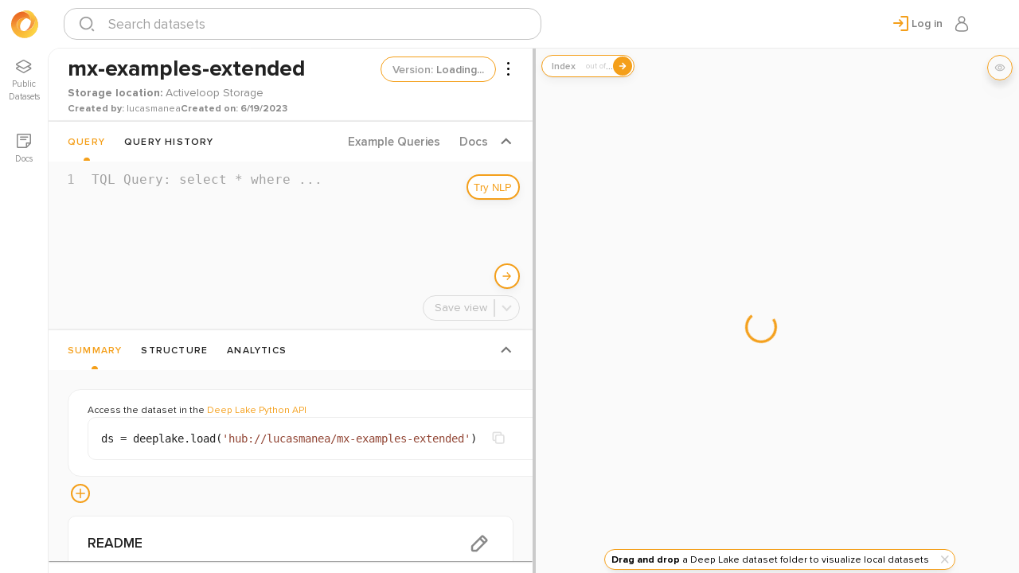

--- FILE ---
content_type: text/html
request_url: https://app.activeloop.ai/lucasmanea/mx-examples-extended
body_size: 989
content:
<!doctype html>
<html lang="en">
  <head>
    <meta charset="utf-8" />
    <meta name="viewport" content="width=device-width, initial-scale=1" />
    <!-- <link rel="apple-touch-icon" href="https://app.dev.activeloop.ai/logo192.png" />
    <link rel="manifest" href="https://app.dev.activeloop.ai/manifest.json" /> -->

    <link rel="apple-touch-icon" sizes="180x180" href="/apple-touch-icon.png" />
    <link rel="icon" type="image/png" sizes="32x32" href="/favicon-32x32.png" />
    <link rel="icon" type="image/png" sizes="16x16" href="/favicon-16x16.png" />
    <link rel="manifest" href="/site.webmanifest" />
    <link rel="mask-icon" href="/safari-pinned-tab.svg" color="#5bbad5" />
    <meta name="msapplication-TileColor" content="#da532c" />
    <meta name="theme-color" content="#ffffff" />

    <!-- Primary Meta Tags -->
    <title data-default="true">The Database for AI by Activeloop</title>
    <meta name="title" content="The Database for AI by Activeloop" data-default="true" />
    <meta
      name="description"
      content="The Database for AI frees you from building complex infrastructure with a simple way to store, query, version-control, and visualize unstructured data for ML."
      data-default="true"
    />

    <!-- Open Graph / Facebook -->
    <meta property="og:url" content="https://app.activeloop.ai/" data-default="true" />
    <meta property="og:title" content="The Database for AI by Activeloop" data-default="true" />
    <meta
      property="og:description"
      content="The Database for AI frees you from building complex infrastructure with a simple way to store, query, version-control, and visualize unstructured data for ML."
      data-default="true"
    />
    <meta
      property="og:image"
      name="og:image"
      content="https://www.activeloop.ai/images/seo.jpg"
      data-default="true"
    />
    <meta property="og:site_name" content="Activeloop" data-default="true" />
    <meta property="og:type" content="website" data-default="true" />
    <meta property="og:image:type" content="image/jpeg" data-default="true" />
    <meta property="og:image:width" content="1200" data-default="true" />
    <meta property="og:image:height" content="630" data-default="true" />

    <!-- Twitter -->
    <meta name="twitter:site" content="@activeloopai" data-default="true" />
    <meta name="twitter:title" content="The Database for AI by Activeloop" data-default="true" />
    <meta
      name="twitter:description"
      content="The Database for AI frees you from building complex infrastructure with a simple way to store, query, version-control, and visualize unstructured data for ML."
      data-default="true"
    />
    <meta
      name="twitter:image"
      content="https://www.activeloop.ai/images/seo.jpg"
      data-default="true"
    />
    <meta name="twitter:card" content="summary_large_image" data-default="true" />
    <script type="module" crossorigin src="/assets/index-Blte9JcC.js"></script>
    <link rel="stylesheet" crossorigin href="/assets/index-Cqu-HVk2.css">
  </head>

  <body>
    <noscript>You need to enable JavaScript to run this app.</noscript>
    <div id="root"></div>
    <link rel="stylesheet" href="/assets/fonts/icomoon/style.css" />
    <link rel="stylesheet" href="/assets/fonts/proximaNova/style.css" />
  <script defer src="https://static.cloudflareinsights.com/beacon.min.js/vcd15cbe7772f49c399c6a5babf22c1241717689176015" integrity="sha512-ZpsOmlRQV6y907TI0dKBHq9Md29nnaEIPlkf84rnaERnq6zvWvPUqr2ft8M1aS28oN72PdrCzSjY4U6VaAw1EQ==" data-cf-beacon='{"version":"2024.11.0","token":"ebbb1d10360a407e84b9fbb47eedcf35","r":1,"server_timing":{"name":{"cfCacheStatus":true,"cfEdge":true,"cfExtPri":true,"cfL4":true,"cfOrigin":true,"cfSpeedBrain":true},"location_startswith":null}}' crossorigin="anonymous"></script>
</body>
</html>


--- FILE ---
content_type: text/html; charset=utf-8
request_url: https://app.activeloop.ai/visualizer/version
body_size: -318
content:
"4.3.3"

--- FILE ---
content_type: text/css
request_url: https://app.activeloop.ai/assets/index-Cqu-HVk2.css
body_size: 8191
content:
:root{--side-size: 8rem;--hero: #f49f1a;--brand: #f4831a;--confirm: #18c636;--warning: #e6af57;--danger: #fa3b3b;--base: #ffffff;--dark: #2d2d30;--hero-hover: #f5a932;--hero-sc: #ffffff;--hero-rgb: 244, 159, 26;--hero-sc-rgb: 255, 255, 255;--brand-hover: #f59032;--brand-sc: #ffffff;--brand-rgb: 244, 131, 26;--brand-sc-rgb: 255, 255, 255;--confirm-hover: #1bdd3c;--confirm-sc: #ffffff;--confirm-rgb: 24, 198, 54;--confirm-sc-rgb: 255, 255, 255;--warning-hover: #e9ba6d;--warning-sc: #000000;--warning-rgb: 230, 175, 87;--warning-sc-rgb: 0, 0, 0;--danger-hover: #fb5454;--danger-sc: #000000;--danger-rgb: 250, 59, 59;--danger-sc-rgb: 0, 0, 0;--base-hover: white;--base-sc: #000000;--base-rgb: 255, 255, 255;--base-sc-rgb: 0, 0, 0;--dark-hover: #39393d;--dark-sc: #ffffff;--dark-rgb: 45, 45, 48;--dark-sc-rgb: 255, 255, 255}:root[mode=dark]{--base: var(--dark);--base-hover: var(--dark-hover);--base-sc: var(--dark-sc);--base-rgb: var(--dark-rgb);--base-sc-rgb: var(--dark-sc-rgb);--content-background: #232428}::-webkit-scrollbar{width:6px}::-webkit-scrollbar-track{background:#fff}[mode=dark] ::-webkit-scrollbar-track{background:transparent}::-webkit-scrollbar-thumb{background:#cacaca;border-radius:10px}[mode=dark] ::-webkit-scrollbar-thumb{background:#525252}*{margin:0;border:0;padding:0;outline:0!important;border-radius:0;background:none;vertical-align:top;-webkit-font-smoothing:subpixel-antialiased;-webkit-tap-highlight-color:transparent}*,*:before,*:after{box-sizing:border-box}a{color:inherit;text-decoration:none;transition:.3s color,.3s background}table{width:100%;border-collapse:collapse;border-spacing:0}img,svg{display:block;max-width:100%}input,optgroup,select,textarea{-webkit-appearance:none;-moz-appearance:none;font:inherit;appearance:none;display:block;color:inherit}input::-webkit-input-placeholder,optgroup::-webkit-input-placeholder,select::-webkit-input-placeholder,textarea::-webkit-input-placeholder{opacity:1;font-family:inherit}input:-moz-placeholder,optgroup:-moz-placeholder,select:-moz-placeholder,textarea:-moz-placeholder{opacity:1;font-family:inherit}input::-moz-placeholder,optgroup::-moz-placeholder,select::-moz-placeholder,textarea::-moz-placeholder{opacity:1;font-family:inherit}input:-ms-input-placeholder,optgroup:-ms-input-placeholder,select:-ms-input-placeholder,textarea:-ms-input-placeholder{opacity:1;font-family:inherit}html{font:10px/1.5 Proxima Nova,sans-serif;-webkit-text-size-adjust:100%;background:var(--base);color:var(--base-sc);min-height:100vh}html,html body,html #root{width:100%;height:100%;overflow-x:auto;overflow-y:hidden}@media (max-width: 480px){html,html body,html #root{min-width:auto}}body{font-size:1.6rem}body #root{position:relative;display:grid;grid-template-columns:auto 1fr;grid-template-rows:auto 1fr;grid-template-areas:"header header" "aside main"}body #root main{background:var(--content-background, rgba(var(--base-sc-rgb), .03));grid-area:main;overflow:auto;display:flex;flex-direction:column;border-radius:1.6rem 0 0;transition:.5s border-radius,.5s background-color;position:relative;z-index:0}[appearance=pattern] body #root main{border-radius:0;background:transparent}[appearance=fit] body #root main{background:var(--base);border:1px solid rgba(var(--base-sc-rgb),.07);border-bottom:0;border-right:0}[appearance=blank] body #root main{background:var(--base);border:1px solid rgba(var(--base-sc-rgb),.07);border-bottom:0;border-right:0}header{grid-area:header;display:flex;height:60px;background:var(--base);position:relative;z-index:1}@media (max-width: 520px){header{height:40px}}aside{grid-area:aside;display:flex;overflow-x:hidden;overflow-y:auto;width:60px}@media (max-width: 520px){aside{width:40px}}.pattern-background{position:fixed;top:0;left:0;width:100%;height:100%;opacity:0;z-index:-1;background:url(/assets/patternBackgroundWhite-o4jjoGE6.jpg) no-repeat 50% 50%/cover;transition:.3s opacity}[appearance=pattern] .pattern-background{opacity:1}@media (-webkit-min-device-pixel-ratio: 2),(min-resolution: 192dpi){.pattern-background{background-image:url(/assets/patternBackgroundWhite@2x-CSPfrlTA.jpg)}}[mode=dark] .pattern-background{background-image:url(/assets/patternBackgroundBlack-Bw1y8esb.jpg)}@media (-webkit-min-device-pixel-ratio: 2),(min-resolution: 192dpi){[mode=dark] .pattern-background{background-image:url(/assets/patternBackgroundBlack@2x-Czng_i8e.jpg)}}section{padding:3.2rem;display:flex;flex-direction:column;position:relative;height:100%}[appearance=fit] section{padding:0}.logo{width:3.5rem;height:3.5rem;margin-right:20px;background:no-repeat url(/assets/logo-BMdpusgr.svg) 50% 50%/contain;transition:.5s filter}@media (hover: hover){.logo:hover{filter:saturate(1.5)}}@media (max-width: 520px){.logo{width:2.5rem;height:2.5rem;margin-right:0}}li{display:block}.ellipsis-text{overflow:hidden;white-space:nowrap;text-overflow:ellipsis;max-width:100%}input{caret-color:var(--hero)}input::-webkit-inner-spin-button,input::-webkit-outer-spin-button{-webkit-appearance:none;margin:0}input::-ms-clear{display:none}input::-webkit-search-decoration,input::-webkit-search-cancel-button,input::-webkit-search-results-button,input::-webkit-search-results-decoration{-webkit-appearance:none}.pointer-events-none{pointer-events:none}.cursor-pointer{cursor:pointer}::selection{background:rgba(var(--hero-rgb),.15);color:var(--hero)}.grid{display:grid;grid-template-columns:100%;grid-column-gap:1.6rem;grid-row-gap:1.6rem}@keyframes rotate{to{transform:rotate(360deg)}}input::-webkit-outer-spin-button,input::-webkit-inner-spin-button{-webkit-appearance:none;margin:0}input[type=number]{-moz-appearance:textfield}input[type=date]::-webkit-inner-spin-button,input[type=date]::-webkit-calendar-picker-indicator{display:none;-webkit-appearance:none;-moz-appearance:none;appearance:none}input[type=time]::-webkit-calendar-picker-indicator{display:none;-webkit-appearance:none;-moz-appearance:none;-o-appearance:none;-ms-appearance:none;appearance:none}#drift-frame-controller{left:2px!important}span .MuiStepLabel-label.MuiStepLabel-active{color:#f49f1a;font-weight:600}.intercom-lightweight-app-launcher{width:50px!important;height:50px!important;left:7px!important}.intercom-launcher-frame{margin-left:-13px!important}.intercom-launcher-frame+div{left:27px!important}.cc-modal{font-family:Proxima Nova,sans-serif!important;font-size:1.38rem}.cc-modal *{line-height:1.5;font-size:inherit}.cc-modal-overlay{background-color:#000!important;opacity:.6}.cc-modal-header{background-color:#ffb746!important}._loaderHolder_17a1l_1{width:100%;height:100%;display:flex;grid-area:main;padding:10rem}._loaderContent_17a1l_9{margin:auto;display:flex;flex-direction:column;align-items:center;justify-content:center;text-align:center}._children_17a1l_18{font:1.6rem/2.4rem Proxima Nova,sans-serif;color:rgba(var(--base-sc-rgb),.46);margin:3.2rem 0 0}._loading_17a1l_24{transform:rotate(45deg);display:grid;grid-template-columns:repeat(4,.6rem);grid-column-gap:1.2rem;grid-row-gap:1.2rem}._loading_17a1l_24 div{padding-top:100%;background:var(--brand);border-radius:100%;animation:_scaleDot_17a1l_1 1s ease infinite}._loading_17a1l_24 div:nth-child(1){animation-delay:0s}._loading_17a1l_24 div:nth-child(2),._loading_17a1l_24 div:nth-child(5){animation-delay:.1s}._loading_17a1l_24 div:nth-child(3),._loading_17a1l_24 div:nth-child(6),._loading_17a1l_24 div:nth-child(9){animation-delay:.2s}._loading_17a1l_24 div:nth-child(4),._loading_17a1l_24 div:nth-child(7),._loading_17a1l_24 div:nth-child(10),._loading_17a1l_24 div:nth-child(13){animation-delay:.3s}._loading_17a1l_24 div:nth-child(8),._loading_17a1l_24 div:nth-child(11),._loading_17a1l_24 div:nth-child(14){animation-delay:.4s}._loading_17a1l_24 div:nth-child(12),._loading_17a1l_24 div:nth-child(15){animation-delay:.5s}._loading_17a1l_24 div:nth-child(16){animation-delay:.6s}@keyframes _scaleDot_17a1l_1{40%{transform:scale(1.3) translate(-.2rem,-.2rem);background:var(--hero)}80%{transform:scale(1);background:var(--brand)}to{transform:scale(1);background:var(--brand)}}._icon_1jydw_1{--size: 2.4rem;width:var(--size);height:var(--size);font-size:var(--size);display:flex;align-items:center;justify-content:center;transition:.4s transform}._icon_1jydw_1.icon-spinner:before,._icon_1jydw_1.icon-spinner-half:before{display:block;animation:rotate .3s infinite linear}._button_wutk2_1{display:flex;align-items:center;justify-content:center;min-width:var(--size);height:var(--size);gap:var(--external-button-gap, var(--size));transition:.4s color,.4s background,.4s border;cursor:pointer;font:600 1.4rem/2.4rem Proxima Nova,sans-serif;position:relative}._button_wutk2_1>*{transition:.4s opacity}._button_wutk2_1.np{width:var(--size)}._button_wutk2_1:not(.np){padding:0 var(--button-external-padding, var(--padding))}._button_wutk2_1.a-default{background:var(--hero);color:var(--hero-sc)}@media (hover: hover){._button_wutk2_1.a-default:hover{background:var(--brand)}}._button_wutk2_1.a-outline{border:1px solid var(--hero);color:var(--hero)}@media (hover: hover){._button_wutk2_1.a-outline:hover{color:var(--hero-sc);border-color:var(--brand);background:var(--brand)}}._button_wutk2_1.a-light{color:rgba(var(--base-sc-rgb),.46)}@media (hover: hover){._button_wutk2_1.a-light:hover{background:rgba(var(--base-sc-rgb),.03)}}._button_wutk2_1.a-clean{gap:var(--external-button-gap, .8rem);padding:0;height:auto;color:rgba(var(--base-sc-rgb),.5)}._button_wutk2_1.a-clean i{color:rgba(var(--base-sc-rgb),.2);transition:.4s color}@media (hover: hover){._button_wutk2_1.a-clean:hover,._button_wutk2_1.a-clean:hover i{color:var(--hero)}}._button_wutk2_1.a-clean.i-colored i{color:var(--hero)}@media (hover: hover){._button_wutk2_1.a-clean.i-colored:hover i{color:var(--brand)}}._button_wutk2_1.a-shade{background:rgba(var(--base-sc-rgb),.07);color:rgba(var(--base-sc-rgb),.46)}@media (hover: hover){._button_wutk2_1.a-shade:hover{color:rgba(var(--base-sc-rgb),.66)}}._button_wutk2_1.i-start{flex-direction:row-reverse}._button_wutk2_1.j-center{justify-content:center}._button_wutk2_1.j-spaced{justify-content:space-between}._button_wutk2_1.cr-full{border-radius:var(--size)}._button_wutk2_1.cr-smooth{border-radius:1.6rem}._button_wutk2_1.f-full{width:100%}._button_wutk2_1.s-extra-big{font:700 1.6rem/2.4rem Proxima Nova,sans-serif;--size: 5.6rem;--padding: 3.2rem}._button_wutk2_1.s-big{font:700 1.6rem/2.4rem Proxima Nova,sans-serif;--size: 4.8rem;--padding: 3.2rem}._button_wutk2_1.s-medium{--size: 3.2rem;--padding: 1.6rem;--external-button-gap: .8rem}._button_wutk2_1.s-medium.cr-smooth{border-radius:.8rem}._button_wutk2_1.s-default{--size: 2.4rem;--padding: 1rem}._button_wutk2_1.s-small{--size: 2.2rem;--padding: .8rem}._button_wutk2_1._loadingActive_wutk2_127{pointer-events:none}._button_wutk2_1._loadingActive_wutk2_127>*{opacity:0}._button_wutk2_1._disabled_wutk2_133{pointer-events:none;background:rgba(var(--base-sc-rgb),.07);color:rgba(var(--base-sc-rgb),.4);border-color:transparent}._button_wutk2_1._disabled_wutk2_133.i-colored i{color:inherit}._button_wutk2_1._disabled_wutk2_133.a-light,._button_wutk2_1._disabled_wutk2_133.a-clean{background:none}._loadingHolder_wutk2_146{position:absolute;top:50%;left:50%;transform:translate3d(-50%,-50%,0) scale(0);opacity:0;margin:0;transition:.4s opacity,.4s transform}._loadingActive_wutk2_127 ._loadingHolder_wutk2_146{transform:translate3d(-50%,-50%,0) scale(1);opacity:1}._inputHolder_vwpq6_1{width:100%;position:relative}._input_vwpq6_1{width:100%;height:5.6rem;border-radius:1.6rem;border:1px solid rgba(var(--base-sc-rgb),.07);-webkit-background-clip:text;-webkit-text-fill-color:var(--base-sc);transition:.4s border-color,.25s padding}._input_vwpq6_1:not(:placeholder-shown){padding-top:1.4rem}@media (hover: hover){._input_vwpq6_1:hover{border-color:rgba(var(--base-sc-rgb),.2)}}._input_vwpq6_1:focus{border-color:rgba(var(--base-sc-rgb),.2)}._error_vwpq6_26 ._input_vwpq6_1{border-color:var(--danger-hover)}@media (hover: hover){._error_vwpq6_26 ._input_vwpq6_1:hover{border-color:var(--danger-hover)}}._error_vwpq6_26 ._input_vwpq6_1:focus{border-color:var(--danger-hover)}._placeholder_vwpq6_38{position:absolute;top:0;left:0;width:100%;height:100%;pointer-events:none;display:flex;align-items:center;color:rgba(var(--base-sc-rgb),.46);transition:.25s font-size,.25s transform,.4s color}input:not(:placeholder-shown)~._placeholder_vwpq6_38,input:-webkit-autofill~._placeholder_vwpq6_38{font-size:1.2rem;transform:translateY(-1.2rem)}._error_vwpq6_26 ._placeholder_vwpq6_38{color:var(--danger)}._inputPadding_vwpq6_58{padding-right:2.4rem;padding-left:2.4rem}._inputPadding_vwpq6_58,._inputPadding_vwpq6_58:first-line{font-size:1.6rem;font-family:Proxima Nova,sans-serif}._endD_vwpq6_66 ._inputPadding_vwpq6_58{padding-right:5.6rem}._inputIcon_vwpq6_70{position:absolute;top:50%;right:2rem;width:2.4rem;height:2.4rem;cursor:pointer;transform:translateY(-50%);transition:.4s transform,.4s opacity}input:placeholder-shown~._inputIcon_vwpq6_70{transform:translateY(-50%) scale(.5);opacity:0}@media (hover: hover){._inputIcon_vwpq6_70:hover i{color:rgba(var(--base-sc-rgb),.4)}}._inputIcon_vwpq6_70 i{position:absolute;top:50%;left:50%;transform:translate(-50%,-50%);color:rgba(var(--base-sc-rgb),.2);transition:.4s color,.4s transform,.4s opacity}._inputIcon_vwpq6_70._passwordShown_vwpq6_97 i:first-child,._inputIcon_vwpq6_70:not(._passwordShown_vwpq6_97) i:last-child{transform:translate(-50%,-50%) scale(.5);opacity:0}._navigationHolder_eaco9_1{width:100%;display:grid;grid-template-columns:100%;grid-row-gap:.8rem;padding:0 .8rem}._navigationHolder_eaco9_1 ._active_eaco9_8{color:var(--hero);background:rgba(var(--hero-rgb),.08)}@media (hover: hover){._navigationHolder_eaco9_1 ._active_eaco9_8:hover{background:rgba(var(--hero-rgb),.12)}}._menuItem_eaco9_18{overflow:hidden;display:flex;align-items:center;justify-content:center;flex-direction:column;text-align:center;padding:.8rem .4rem 1.6rem;font:1.1rem/1.6rem Proxima Nova,sans-serif;color:#898989;border-radius:1.6rem}@media (hover: hover){._menuItem_eaco9_18:hover{color:var(--hero)}}@media (hover: hover){._menuItem_eaco9_18:hover ._iconAside_eaco9_36,[mode=dark] ._menuItem_eaco9_18:hover ._iconAside_eaco9_36{color:var(--hero)}}.popover-opened ._menuItem_eaco9_18{color:var(--hero)}._menuItem_eaco9_18._disabled_eaco9_46{pointer-events:none;opacity:.5}._menuItem_eaco9_18 ._iconAside_eaco9_36{color:#898989}[mode=dark] ._menuItem_eaco9_18 ._iconAside_eaco9_36{color:#d9d9d9}@media (max-width: 520px){._menuItem_eaco9_18{font:.6rem/.8rem Proxima Nova,sans-serif}}._activeLink_eaco9_62{color:#f4831a}._paper_1nqj7_1{background:var(--base)!important;color:var(--base-sc)!important;box-shadow:0 1.6rem 3.2rem -.8rem #00000014!important;border-radius:1.6rem!important}[mode=dark] ._paper_1nqj7_1{background:var(--dark)!important}._bordered_1nqj7_11{border:1px solid #eee}[mode=dark] ._bordered_1nqj7_11{border:1px solid #525252}._switcherHolder_p0d9q_1{width:5.8rem;height:3.2rem;border-radius:3.2rem;position:relative;background:#eee;transition:.4s background}@media (hover: hover){._switcherHolder_p0d9q_1:hover{background:var(--brand)}}[mode=dark] ._switcherHolder_p0d9q_1{background:#525252}[class*=switcher-external-hover]:hover ._switcherHolder_p0d9q_1{background:var(--brand)}._switcherHolder_p0d9q_1 small{display:block;position:absolute;top:.2rem;left:.2rem;width:2.8rem;height:2.8rem;background:var(--base);border-radius:100%;box-shadow:0 1px 1px #0000003b,0 .4rem .6rem -1px #00000040;transition:.2s transform}._switcherHolder_p0d9q_1 i{transition:.2s color;color:rgba(var(--hero-sc-rgb),.5)}._switcherHolder_p0d9q_1 i:first-child{color:var(--hero)}._switcherHolder_p0d9q_1._active_p0d9q_39{background:var(--hero)}._switcherHolder_p0d9q_1._active_p0d9q_39 small{transform:translate3d(calc(100% - .2rem),0,0)}._switcherHolder_p0d9q_1._active_p0d9q_39 i{color:rgba(var(--hero-sc-rgb),.5)}._switcherHolder_p0d9q_1._active_p0d9q_39 i:last-child{color:var(--base-sc)}._icons_p0d9q_52{position:absolute;top:0;left:.4rem;right:.4rem;height:100%;display:flex;align-items:center}._icons_p0d9q_52>*+*{margin:0 0 0 .2rem}._menuHolder_ktc04_1{display:grid;grid-template-columns:100%;padding:1.2rem 0;--gap: 1.6rem;--space: .8rem}._menuHolder_ktc04_1.a-spaced{padding:1.2rem .8rem;--gap: .8rem;grid-column-gap:.4rem;grid-row-gap:.4rem}._menuHolder_ktc04_1>a{transition:none;display:block;width:100%}._divider_ktc04_20{padding:var(--space) 0}._divider_ktc04_20:before{content:"";display:block;width:100%;height:1px;background:rgba(var(--base-sc-rgb),.07)}._menuItem_ktc04_31{height:3.2rem;width:100%;overflow:hidden;display:flex;align-items:center;padding:0 var(--gap);font:600 1.4rem/2.4rem Proxima Nova,sans-serif;cursor:pointer;transition:.4s color,.4s background,.4s opacity}._menuItem_ktc04_31._disabled_ktc04_42{pointer-events:none;opacity:.5}._menuItem_ktc04_31>*+*{margin:0 0 0 1.2rem}._menuItem_ktc04_31 ._coloredIcon_ktc04_49{color:var(--hero)}._menuItem_ktc04_31>li{flex-shrink:0;overflow:hidden}._menuItem_ktc04_31>li._text_ktc04_56{flex:auto}._menuItem_ktc04_31>li._itemIcon_ktc04_59{min-width:1.6rem;min-height:1.6rem;transition:.4s opacity;opacity:var(--icon-opacity, .2)}._menuItem_ktc04_31>li._contentStars_ktc04_65{display:flex;justify-content:space-between;align-items:center}._menuItem_ktc04_31 ._forwardIcon_ktc04_70{color:rgba(var(--base-sc-rgb),.2);transition:.4s color}@media (hover: hover){._menuItem_ktc04_31:hover ._forwardIcon_ktc04_70,._menuItem_ktc04_31:hover ._coloredIcon_ktc04_49{color:var(--brand)}}._menuItem_ktc04_31.a-highlighted{background:rgba(var(--hero-rgb),.08);color:var(--hero);border-radius:.8rem;--icon-opacity: 1}@media (hover: hover){._menuItem_ktc04_31.a-highlighted:hover{background:rgba(var(--brand-rgb),.08);color:var(--brand)}}._menuItem_ktc04_31.a-secondary{--icon-opacity: 1}._menuItem_ktc04_31.a-secondary p{color:rgba(var(--base-sc-rgb),.46);transition:.4s color}@media (hover: hover){._menuItem_ktc04_31.a-secondary:hover p{color:var(--brand)}}._menuItem_ktc04_31.a-default p{transition:.4s color}@media (hover: hover){._menuItem_ktc04_31.a-default:hover p{color:var(--brand)}}._menuItem_ktc04_31.a-default.c-danger p{color:var(--danger)}@media (hover: hover){._menuItem_ktc04_31.a-default.c-danger:hover p{color:var(--danger-hover)}}._menuItem_ktc04_31.a-default.c-confirm p{color:var(--confirm)}@media (hover: hover){._menuItem_ktc04_31.a-default.c-confirm:hover p{color:var(--confirm-hover)}}._menuItem_ktc04_31 i{color:#d9d9d9!important}._headerContent_t4a1p_1{width:100%;display:grid;grid-template-columns:var(--side-size) 1fr}._headerContent_t4a1p_1>li{display:flex;align-items:center;justify-content:center}@media (max-width: 520px){._headerContent_t4a1p_1{grid-template-columns:40px 1fr}}._accountPopover_t4a1p_17{width:100%;padding:2rem .8rem 0;margin:0 0 -.4rem}._accountInfo_t4a1p_23{padding:0 .6rem;margin:0 0 2rem;display:grid;grid-template-columns:1fr auto;align-items:center}._accountInfo_t4a1p_23 h3{font:600 1.4rem/2rem Proxima Nova,sans-serif}._accountInfo_t4a1p_23 h4{font:1.4rem/2rem Proxima Nova,sans-serif;opacity:.46}._accountInfo_t4a1p_23:hover ._accountInfoChevron_t4a1p_37{color:rgba(var(--base-sc-rgb),.5)}._accountInfoChevron_t4a1p_37{width:2.4rem;height:2.4rem;color:rgba(var(--base-sc-rgb),.3)}._spacesHolder_t4a1p_47{background:rgba(var(--base-sc-rgb),.03);border-radius:1.6rem;max-height:"50%";overflow-y:auto;overflow-x:hidden}._spacesHolder_t4a1p_47 h5{padding:0 1.6rem;font:1.2rem/3.2rem Proxima Nova,sans-serif;opacity:.46}._spacesItem_t4a1p_60{width:100%;display:grid;grid-template-columns:auto 1fr auto;align-items:center;grid-column-gap:1rem;grid-row-gap:1rem;padding:0 1.6rem;cursor:pointer;height:4rem;overflow:hidden}._spacesItem_t4a1p_60 ._spacesAvatar_t4a1p_72{position:relative}._spacesItem_t4a1p_60 ._spacesAvatar_t4a1p_72:before{content:"";display:block;position:absolute;top:-.2rem;left:-.2rem;right:-.2rem;bottom:-.2rem;border:1px solid var(--brand);border-radius:100%;transition:.4s opacity}._spacesItem_t4a1p_60 ._spacesBadge_t4a1p_87{color:var(--hero)}._spacesItem_t4a1p_60 ._spacesName_t4a1p_90{overflow:hidden;transition:.4s color;color:rgba(var(--base-sc-rgb),.46);font:600 1.4rem/2rem Proxima Nova,sans-serif}._spacesItem_t4a1p_60:not(._spacesItemActive_t4a1p_96) ._spacesAvatar_t4a1p_72:before{opacity:0}._spacesItem_t4a1p_60._spacesItemActive_t4a1p_96 ._spacesName_t4a1p_90{color:var(--base-sc)}@media (hover: hover){._spacesItem_t4a1p_60:hover ._spacesName_t4a1p_90{color:var(--base-sc)}}._root_tdp8i_1{display:flex;align-items:center;justify-content:center;flex-grow:0;flex-shrink:0;width:100%;padding:.8rem 0;background:#dc2626;max-height:300px;margin-bottom:1px}._message_tdp8i_14{text-align:center;color:#fff;font:300 1.6rem/2.4rem Proxima Nova,sans-serif}._link_tdp8i_20{text-decoration:underline;cursor:pointer}._card_mklcz_1{width:100%;display:grid;grid-template-columns:100%}._card_mklcz_1 ._details_mklcz_6{display:grid;grid-column-gap:1.2rem;align-items:center;grid-template-columns:auto auto;padding:0 0 0 10px;justify-content:space-between;margin:1rem 0 1.2rem}._card_mklcz_1 ._details_mklcz_6 p{font:600 1.2rem Proxima Nova,sans-serif;color:rgba(var(--base-sc-rgb),.46)}._card_mklcz_1 ._detailActions_mklcz_19{display:flex;align-items:center}._card_mklcz_1 ._detailActions_mklcz_19 button{cursor:pointer;transition:.4s color;color:rgba(var(--base-sc-rgb),.22)}@media (hover: hover){._card_mklcz_1 ._detailActions_mklcz_19 button:hover{color:var(--hero)}}._card_mklcz_1 ._detailActions_mklcz_19 button._fail_mklcz_33:not(:hover){color:var(--danger)}._card_mklcz_1 ._detailActions_mklcz_19 button._success_mklcz_36:not(:hover){color:var(--confirm)}._card_mklcz_1 figure{background:no-repeat 50% 50%/cover}._card_mklcz_1._missingImage_mklcz_42 figure{background-image:url(/assets/patternWhite-oK6W84--.png)}@media (-webkit-min-device-pixel-ratio: 2),(min-resolution: 192dpi){._card_mklcz_1._missingImage_mklcz_42 figure{background-image:url(/assets/patternWhite@2x-BFOirSPJ.png)}}[mode=dark] ._card_mklcz_1._missingImage_mklcz_42 figure{background-image:url(/assets/patternBlack-CIil61Bd.png)}@media (-webkit-min-device-pixel-ratio: 2),(min-resolution: 192dpi){[mode=dark] ._card_mklcz_1._missingImage_mklcz_42 figure{background-image:url(/assets/patternBlack@2x-TjnxPBK0.png)}}._imageHolder_mklcz_59{position:relative;padding:56.6666666667% 0 0;transform:translateZ(0);box-shadow:0 1.8rem 3.4rem -1.6rem #0003;border-radius:1.6rem;overflow:hidden}._imageHolder_mklcz_59 img{height:100%}._imageContent_mklcz_72{z-index:1}._imageContent_mklcz_72,._imageContent_mklcz_72>*{position:absolute;top:0;left:0;width:100%;height:100%;border-radius:1.6rem;transition:.5s opacity,.5s visibility}._imageContent_mklcz_72:hover ._imageFirstLayer_mklcz_85,._imageContent_mklcz_72:not(:hover) ._actions_mklcz_85{opacity:0;visibility:hidden}._actions_mklcz_85{background:#0006;padding:.8rem .8rem 1.8rem;display:flex;align-items:center;gap:.8rem;justify-content:center;font:600 1.4rem/1.8rem Proxima Nova,sans-serif;color:#fff;cursor:pointer}._imageFirstLayer_mklcz_85{overflow:hidden}._imageFirstLayer_mklcz_85:before{content:"";position:absolute;top:0;left:0;width:100%;height:50%;background:linear-gradient(180deg,#0000004d,#0000)}._missingImage_mklcz_42 ._imageFirstLayer_mklcz_85:before{content:none}._imageFirstLayer_mklcz_85 ul{position:absolute;display:grid;grid-template-columns:1fr auto;grid-column-gap:.8rem;grid-row-gap:.8rem}._imageFirstLayer_mklcz_85 ul>li{display:flex;align-items:center}._imageFirstLayer_mklcz_85 ul._top_mklcz_128{top:.8rem;right:.8rem;left:.8rem}._imageFirstLayer_mklcz_85 ul._bottom_mklcz_133{bottom:.8rem;left:.8rem;right:.8rem;overflow:hidden}._imageFirstLayer_mklcz_85 ul._bottom_mklcz_133>li{overflow:hidden}._badge_mklcz_143{width:1.6rem;height:1.6rem;background:#fff;border-radius:100%;display:flex;align-items:center;justify-content:center}._badge_mklcz_143:before{content:"";display:block;width:.8rem;height:.8rem;border-radius:100%;background:var(--brand);box-shadow:0 .3rem .3rem -.2rem var(--brand)}._rate_mklcz_162{display:flex;align-items:center;height:2.4rem;padding:0 .8rem;border-radius:.8rem;font:1.2rem/1.6rem Proxima Nova,sans-serif;color:#fff;filter:drop-shadow(0 1px 1px rgba(0,0,0,.35))}._rate_mklcz_162>*+*{margin:0 0 0 .4rem}._missingImage_mklcz_42 ._rate_mklcz_162{filter:none;color:rgba(var(--base-sc-rgb),.46);background:var(--base)}._title_mklcz_181{height:3.2rem;display:flex;align-items:center;background:#0006;padding:0 .8rem;border-radius:.8rem;color:#fff;font:600 1.4rem/1.8rem Proxima Nova,sans-serif;overflow:hidden}._missingImage_mklcz_42 ._title_mklcz_181{color:var(--base-sc);background:var(--base)}._servedIconHolder_mklcz_197{background:var(--base);display:flex;justify-content:center;align-items:center;border-radius:.8rem;width:3.2rem;height:3.2rem}._servedIconHolder_mklcz_197>*{transform:scale(.8)}._section_1c0rb_1{width:100%;display:grid;grid-template-columns:100%;grid-row-gap:1.6rem}._section_1c0rb_1 ._head_1c0rb_7{min-height:4rem;display:grid;grid-template-columns:1fr 78px auto}._section_1c0rb_1 ._head_1c0rb_7>li{display:flex;align-items:center}._section_1c0rb_1 ._head_1c0rb_7>li>*+*{margin:0 0 0 1rem}._section_1c0rb_1 ._head_1c0rb_7 h2{font:600 1.8rem/2.4rem Proxima Nova,sans-serif}._section_1c0rb_1 ._head_1c0rb_7 small{padding:0 .8rem;border-radius:.8rem;height:2.4rem;min-width:2.4rem;background:var(--base);color:var(--brand);display:flex;justify-content:center;align-items:center;font:700 1.2rem Proxima Nova,sans-serif}._section_1c0rb_1 ._body_1c0rb_34{display:grid;grid-column-gap:2.4rem;grid-template-columns:repeat(5,1fr)}@media (max-width: 1200px){._section_1c0rb_1 ._body_1c0rb_34{grid-template-columns:repeat(auto-fill,minmax(200px,1fr))}}._spoilerHolder_1xfof_1{width:100%;overflow:hidden}._border_1xfof_6+._border_1xfof_6{border-top:1px solid rgba(var(--base-sc-rgb),.07)}._normal_1xfof_10{padding:2.4rem 0}._condensed_1xfof_14{padding:.8rem 0}._toggle_1xfof_18{cursor:pointer;display:grid;grid-template-columns:36px 1fr auto;align-items:center;font:600 1.8rem/2.4rem Proxima Nova,sans-serif}._toggle_1xfof_18._disabled_1xfof_25{cursor:default}._leftArrow_1xfof_28 ._toggle_1xfof_18{grid-template-columns:auto 1fr}._toggle_1xfof_18 i{transition:.4s color,.4s transform;color:rgba(var(--base-sc-rgb),.2)}@media (hover: hover){._toggle_1xfof_18:hover:not(._disabled_1xfof_25) i{color:var(--hero)}}._opened_1xfof_40>._toggle_1xfof_18{padding-bottom:1.6rem}._opened_1xfof_40>._toggle_1xfof_18 i{color:var(--hero);transform:rotate(-180deg)}@media (hover: hover){._opened_1xfof_40>._toggle_1xfof_18:hover i{color:var(--brand)}}._contentHolder_1xfof_53{display:grid;grid-template-columns:100%;grid-row-gap:1.6rem;margin:0 0 1.6rem}._content_1xfof_53{display:grid;grid-template-columns:100%;grid-row-gap:1.2rem;padding:0 4rem 0 0;position:relative}._nestedToggle_1xfof_68{width:100%;display:flex;align-items:center;justify-content:center}._nestedToggle_1xfof_68 i:before{display:block;transition:.4s transform}._nestedOpened_1xfof_78 ._nestedToggle_1xfof_68 i:before{transform:rotate(-180deg)}.mirror .cm-gutters{display:none!important}.mirror .CodeMirror-wrap pre{word-break:break-word}.mirror .cm-scroller{height:auto!important;overflow-x:inherit!important}.mirror .cm-editor{height:auto!important}.mirror .cm-activeLine{background:transparent!important;align-items:center;gap:4px}.mirror .cm-line{align-items:center;gap:4px}.mirror .ͼb{font-weight:500;font-size:14.5px;color:#af51de}.mirror .ͼe,.mirror .ͼf{font-weight:500;font-size:14.5px;color:#ff4539}.mirror .ͼd{font-weight:500;font-size:14.5px}.mirror .ͼ1 .cm-content{white-space:inherit;min-height:auto;height:auto!important;text-align:left}.mirror .ͼ4x{height:auto!important}._dataSetPage_1m73s_1{width:100%;height:100%;display:flex;position:absolute;top:0;left:0}._dataSetPage_1m73s_1>ul{display:grid;grid-template-columns:100%;grid-template-rows:auto 1fr;width:100%;height:100%}._dataSetPage_1m73s_1>ul>li{position:relative}._dataSetPage_1m73s_1>ul>li:first-child{z-index:1;min-height:4.8rem}._dataSetPage_1m73s_1>ul>li:first-child:after{content:"";position:absolute;top:100%;left:-1px;right:0;height:2.4rem;background:linear-gradient(180deg,#000,#0000);opacity:.05}._dataSetPage_1m73s_1>ul>li:last-child{overflow-x:hidden;overflow-y:auto}._dataSetPage_1m73s_1 ._details_1m73s_37{max-width:30%}._dataSetPage_1m73s_1 ._shade_1m73s_40{background:var(--content-background, rgba(var(--base-sc-rgb), .03));position:relative}._dataSetPage_1m73s_1 ._headBorder_1m73s_44{display:flex;flex-direction:column;align-items:center;padding:0 2.4rem 0 0}._dataSetPage_1m73s_1 ._headBorder_1m73s_44 ._layerContainer_1m73s_50{display:flex;justify-content:space-between;width:100%;background-color:#0000}._dataSetPage_1m73s_1 ._headBorder_1m73s_44 ._dropDownBottomContainer_1m73s_56{padding:0 0 0 2.4rem}._dataSetPage_1m73s_1 ._layerInfo_1m73s_59{position:absolute;top:100%;left:0;margin:1px 0 0;padding:0 .8rem;color:rgba(var(--base-sc-rgb),.46);background:var(--base);font:1.1rem/2.4rem Proxima Nova,sans-serif;border-radius:0 0 .4rem;z-index:2}._tabsHolder_1m73s_72{width:100%;display:grid;grid-template-columns:1fr auto auto;padding:0 2.4rem;grid-column-gap:1.2rem;grid-row-gap:1.2rem}._tabsHolder_1m73s_72>li{display:flex;align-content:center}._tabsHolder_1m73s_72>li>*+*{margin:0 0 0 2.4rem}._tabsHolder_1m73s_72 ._tab_1m73s_72{font:600 1.2rem/4.8rem Proxima Nova,sans-serif;letter-spacing:.1em;text-transform:uppercase;cursor:pointer;transition:.4s color,.4s opacity;position:relative;display:block;overflow:hidden}._tabsHolder_1m73s_72 ._tab_1m73s_72:after{content:"";display:block;background:var(--hero);transition:.4s transform,.4s background;width:.8rem;height:.8rem;position:absolute;bottom:-.4rem;left:50%;transform:translate3d(-50%,100%,0);border-radius:100%}@media (hover: hover){._tabsHolder_1m73s_72 ._tab_1m73s_72:hover{color:var(--brand)}._tabsHolder_1m73s_72 ._tab_1m73s_72:hover:after{background:var(--brand)}}._tabsHolder_1m73s_72 ._tab_1m73s_72._tabActive_1m73s_118{color:var(--hero)}._tabsHolder_1m73s_72 ._tab_1m73s_72._tabActive_1m73s_118:after{transform:translate3d(-50%,0,0)}._tabsHolder_1m73s_72 ._tab_1m73s_72._disabled_1m73s_124{opacity:.5;pointer-events:none}._dropDown_19qae_1{display:flex;align-items:center;font:600 1.4rem/2.4rem Proxima Nova,sans-serif;cursor:pointer}._dropDown_19qae_1._light_19qae_7>*+*{margin:0 0 0 .8rem}._dropDown_19qae_1._light_19qae_7 p{color:rgba(var(--base-sc-rgb),.46)}._dropDown_19qae_1._light_19qae_7 i{color:rgba(var(--base-sc-rgb),.2)}@media (hover: hover){._dropDown_19qae_1._light_19qae_7:hover p,._dropDown_19qae_1._light_19qae_7:hover i{color:rgba(var(--base-sc-rgb),.68)}}.popover-opened ._dropDown_19qae_1._light_19qae_7 .icon-arrow-short-down{color:var(--hero);transform:rotate(-180deg)}._dropDown_19qae_1 p,._dropDown_19qae_1 i{transition:.4s color,.4s transform}._dropDown_19qae_1 i{color:rgba(var(--base-sc-rgb),.2)}.popover-opened ._dropDown_19qae_1 .icon-arrow-short-down{color:var(--hero);transform:rotate(-180deg)}._dropDown_19qae_1 ._divider_19qae_37{height:2.4rem;width:1px;background:rgba(var(--base-sc-rgb),.07)}._dropDown_19qae_1._outline_19qae_42{display:grid;grid-template-columns:1fr auto auto;padding:0 .4rem 0 1.2rem;grid-column-gap:.4rem;align-items:center;overflow:hidden;border:1px solid rgba(var(--base-sc-rgb),.07);height:3.2rem;border-radius:3.2rem}._dropDown_19qae_1._outline_19qae_42._hasIcon_19qae_53{grid-template-columns:auto 1fr auto auto}._dropDown_19qae_1._outline_19qae_42._hasIcon_19qae_53 p{padding:0 .8rem 0 .6rem}._dropDownIcon_19qae_60 i{color:var(--brand)}._dropDownOptions_19qae_64{padding:1.2rem .8rem;display:grid;grid-template-columns:100%;grid-row-gap:.8rem}._dropDownOptions_19qae_64>ul{display:grid;grid-template-columns:1fr auto;grid-column-gap:.8rem;grid-row-gap:.8rem;padding:0 .8rem;height:3.2rem;align-items:center;font:600 1.4rem/2.4rem Proxima Nova,sans-serif;transition:.4s color,.4s background;border-radius:.8rem;cursor:pointer;position:relative}._dropDownOptions_19qae_64>ul>li>i{transition:.4s trnasform;transform:scale(0)}@media (hover: hover){._dropDownOptions_19qae_64>ul:hover{background:rgba(var(--base-sc-rgb),.03)}._dropDownOptions_19qae_64>ul:hover ._optionActions_19qae_92{opacity:1}._dropDownOptions_19qae_64>ul:hover ._optionActions_19qae_92+i{transform:scale(0)}}._dropDownOptions_19qae_64>ul._selected_19qae_99{color:var(--hero);background:rgba(var(--hero-rgb),.08)}._dropDownOptions_19qae_64>ul._selected_19qae_99>li i{transform:scale(1)}._dropDownOptions_19qae_64>ul>li{overflow:hidden}._optionActions_19qae_92{display:flex;align-items:center;position:absolute;right:.8rem;top:50%;transform:translate3d(0,-50%,0);transition:.4s opacity;opacity:0}._optionActions_19qae_92>*+*{margin:0 0 0 .8rem}._optionActions_19qae_92 i{transition:.4s opacity,.4s color;opacity:.2}@media (hover: hover){._optionActions_19qae_92 i:hover{opacity:.46}}._selected_19qae_99 ._optionActions_19qae_92 i{opacity:1}@media (hover: hover){._selected_19qae_99 ._optionActions_19qae_92 i:hover{color:var(--brand)}}._hDivider_19qae_141{height:1px;background:rgba(var(--base-sc-rgb),.07)}._footerButton_19qae_146{display:grid;grid-template-columns:1fr auto;align-items:center;height:3.2rem;padding:0 .8rem;grid-column-gap:.8rem;cursor:pointer;font:600 1.4rem/2.4rem Proxima Nova,sans-serif;color:rgba(var(--base-sc-rgb),.46);transition:.4s color}@media (hover: hover){._footerButton_19qae_146:hover{color:var(--brand)}}._intro_2x943_1{width:100%;border:1px solid rgba(var(--base-sc-rgb),.07);border-radius:.8rem}._intro_2x943_1>li+li{border-top:inherit}._details_2x943_10{display:grid;grid-auto-flow:column;grid-column-gap:1.8rem;padding:2.4rem;font:1.2rem/1.6rem Proxima Nova,sans-serif}._details_2x943_10>ul{display:grid;grid-template-columns:auto 1fr;grid-column-gap:1.2rem}._details_2x943_10>ul>li{display:flex;flex-direction:column}._details_2x943_10>ul>li:first-child{align-items:center;justify-content:center}._details_2x943_10>ul>li:last-child>*+*{margin:.4rem 0 0}._details_2x943_10 p{font:inherit;color:rgba(var(--base-sc-rgb),.64);font-weight:600}._details_2x943_10 h6{font:inherit;color:rgba(var(--base-sc-rgb),.46)}._detailsIcon_2x943_43{width:3.2rem;height:3.2rem;border-radius:.8rem;display:flex;justify-content:center;align-items:center;background:rgba(var(--base-sc-rgb),.03);color:rgba(var(--base-sc-rgb),.2)}._body_2x943_54{padding:2.4rem;display:grid;grid-template-columns:100%;grid-row-gap:1.6rem;position:relative}._actionsHolder_2x943_62{position:absolute;top:1.6rem;right:1.6rem}._content_2x943_68{display:grid;grid-template-columns:100%;grid-row-gap:1.2rem;font:1.6rem/2.4rem Proxima Nova,sans-serif;overflow:hidden}.alice-carousel .animated{animation-fill-mode:both}.alice-carousel .animated-out{z-index:1}.alice-carousel .fadeOut{animation-name:fadeOut}@keyframes fadeOut{0%{opacity:1}to{opacity:0;visibility:hidden}}.alice-carousel{position:relative;width:100%;margin:auto;direction:ltr}.alice-carousel__wrapper{position:relative;overflow-x:hidden;overflow-y:hidden;box-sizing:border-box;width:100%;height:auto}.alice-carousel__stage{position:relative;box-sizing:border-box;width:100%;height:100%;margin:0;padding:0;white-space:nowrap;transform-style:flat;-webkit-transform-style:flat;backface-visibility:hidden;-webkit-backface-visibility:hidden}.alice-carousel__stage-item{position:relative;display:inline-block;padding:0;margin:0;box-sizing:border-box;width:100%;height:100%;vertical-align:top;white-space:normal;line-height:0}.alice-carousel__stage-item *{line-height:initial}.alice-carousel__stage-item.__hidden{opacity:0;overflow:hidden}.alice-carousel__prev-btn,.alice-carousel__next-btn{display:inline-block;box-sizing:border-box;width:50%;padding:10px 5px}.alice-carousel__prev-btn [data-area]:after,.alice-carousel__next-btn [data-area]:after{position:relative;content:attr(data-area);text-transform:capitalize}.alice-carousel__prev-btn{text-align:right}.alice-carousel__next-btn{text-align:left}.alice-carousel__prev-btn-item,.alice-carousel__next-btn-item{display:inline-block;cursor:pointer;padding:5px;margin:0;color:#465798}.alice-carousel__prev-btn-item:hover,.alice-carousel__next-btn-item:hover{color:#8b0000}.alice-carousel__prev-btn-item.__inactive,.alice-carousel__next-btn-item.__inactive{opacity:.4;pointer-events:none}.alice-carousel__play-btn{position:absolute;top:30px;left:20px;display:inline-block}.alice-carousel__play-btn:hover{cursor:pointer}.alice-carousel__play-btn-wrapper{position:relative;width:32px;height:32px;padding:10px;border-radius:50%;background-color:#fff}.alice-carousel__play-btn-item{position:absolute;width:32px;height:32px;cursor:pointer;border:0;outline:none;background:transparent}.alice-carousel__play-btn-item:before,.alice-carousel__play-btn-item:after{position:absolute;pointer-events:none;display:block;width:0;height:0;content:"";transition:all .4s linear;border-width:8px 0 8px 15px;border-style:solid;border-color:transparent;border-left-color:#465798}.alice-carousel__play-btn-item:before{left:5px;height:14px}.alice-carousel__play-btn-item:after{top:7px;left:18px}.alice-carousel__play-btn-item.__pause:before,.alice-carousel__play-btn-item.__pause:after{height:30px;border-width:0 0 0 10px}.alice-carousel__play-btn-item.__pause:after{top:0;left:18px}.alice-carousel__dots{margin:30px 3px 5px;padding:0;list-style:none;text-align:center}.alice-carousel__dots>li{display:inline-block}.alice-carousel__dots-item:not(.__custom){width:8px;height:8px;cursor:pointer;border-radius:50%;background-color:#e0e4fb}.alice-carousel__dots-item:not(.__custom):not(:last-child){margin-right:20px}.alice-carousel__dots-item:not(.__custom):hover,.alice-carousel__dots-item:not(.__custom).__active{background-color:#6e7ebc}.alice-carousel__slide-info{position:absolute;top:20px;right:20px;display:inline-block;padding:5px 10px;color:#465798;border-radius:5px;background-color:#e0e4fb99}.alice-carousel__slide-info-item{vertical-align:middle;line-height:0}.alice-carousel__stage-item{width:18.5%!important;margin:0 24px 0 0!important}@media screen and (max-width: 1200px){.alice-carousel__stage-item{width:250px!important}}.alice-carousel__stage{transition:.4s!important}.learn-more{color:#f49f1a;font-family:Proxima Nova,sans-serif;font-style:normal;font-weight:600;font-size:15px;line-height:16px}._root_b6vi1_1{width:100%}._notext_b6vi1_5{width:100%;display:grid;grid-template-columns:1fr auto;color:rgba(var(--base-sc-rgb),.5)}._notext_b6vi1_5>button{margin-left:.5rem;-webkit-appearance:none;-moz-appearance:none;appearance:none;color:var(--brand);text-decoration:underline}._editor_b6vi1_18{display:grid;grid-template-columns:1fr auto;column-gap:1.2rem;align-items:center}._editorTextarea_b6vi1_25{display:grid;grid-template-rows:1fr auto;row-gap:.5rem}._editorTextarea_b6vi1_25 textarea{min-height:12.8rem;border:1px solid rgba(var(--base-sc-rgb),.07);padding:.8rem;margin-bottom:.6rem;resize:none}._editorInput_b6vi1_38{display:grid;grid-template-columns:1fr auto;column-gap:.5rem}._actions_b6vi1_44{display:flex;column-gap:1.2rem;align-items:center}._editor_b6vi1_18 textarea{width:100%;height:100%;border:1px solid rgba(var(--base-sc-rgb),.07);padding:.5rem}._editor_b6vi1_18 button{color:rgba(var(--base-sc-rgb),.3);transition:.4s color}@media (hover: hover){._editor_b6vi1_18 button:hover{color:rgba(var(--base-sc-rgb),.46)}}._pointer_b6vi1_67{cursor:pointer}._root_db200_1{width:100%;background-color:rgba(var(--base-sc-rgb),.07);padding:3.6rem 0}._title_db200_7{font:700 3.2rem/2.8rem Proxima Nova,sans-serif}._container_db200_11{width:800px;background-color:var(--base);margin:0 auto;padding:3.2rem;border:1px solid rgba(var(--base-sc-rgb),.07);border-radius:1.6rem}._media_db200_20{margin-top:2.4rem}._avatar_db200_24{width:6.4rem;height:6.4rem}._details_db200_29{margin-top:2.4rem}._detail_db200_29{display:grid;grid-template-columns:1fr 2fr;padding:2.4rem 0;border-top:1px solid rgba(var(--base-sc-rgb),.07);align-items:center}._detail_db200_29 :nth-child(1){font:600 1.6rem/2.4rem Proxima Nova,sans-serif}._detail_db200_29 :nth-child(2){font:600 1.6rem/2.4rem Proxima Nova,sans-serif;color:rgba(var(--base-sc-rgb),.5)}._detail_db200_29 ._about_db200_47{font:400 1.6rem/2.4rem Proxima Nova,sans-serif;color:rgba(var(--base-sc-rgb),.9)}._passChange_db200_52:hover{background:#f4831a!important;color:#fff}._detailEmail_db200_57{display:flex;align-items:center;row-gap:8px}._detailNewEmail_db200_63{display:flex;align-items:center;row-gap:8px;justify-content:space-between}._changePasswordSection_db200_70{display:grid;border-top:1px solid rgba(var(--base-sc-rgb),.07);grid-template-columns:1fr auto;column-gap:.8rem}._surveySection_db200_77{border-top:1px solid rgba(var(--base-sc-rgb),.07)}._changePasswordButtonContainer_db200_81{display:flex;align-items:center;justify-content:center}._changePasswordDetails_db200_87{display:grid;grid-template-rows:1fr 1fr;padding:2.4rem 0;row-gap:.3rem}._changePasswordDetails_db200_87 :nth-child(1){font:600 2.4rem/2.4rem Proxima Nova,sans-serif}._changePasswordDetails_db200_87 :nth-child(2){font:400 1.6rem/2.4rem Proxima Nova,sans-serif;color:rgba(var(--base-sc-rgb),.5)}._surveyDetails_db200_101{display:grid;grid-template-rows:1fr 1fr 1fr;padding:2.4rem 0;row-gap:0}._surveyDetails_db200_101 :nth-child(1){font:600 2.4rem/2.4rem Proxima Nova,sans-serif}._surveyDetails_db200_101 :nth-child(2){font:400 1.6rem/2.4rem Proxima Nova,sans-serif;color:rgba(var(--base-sc-rgb),.5)}._surveyDetails_db200_101 :nth-child(3){font:400 1.6rem/2.4rem Proxima Nova,sans-serif}._sectionDetails_db200_118{display:grid;grid-template-rows:1fr 1fr 1fr;padding:2.4rem 0;row-gap:.4rem}._sectionDetails_db200_118 :nth-child(1){font:600 2.4rem/2.4rem Proxima Nova,sans-serif}._sectionDetails_db200_118 :nth-child(2){font:400 1.6rem/2.4rem Proxima Nova,sans-serif;color:rgba(var(--base-sc-rgb),.5)}._sectionDetails_db200_118 :nth-child(3){font:400 1.6rem/2.4rem Proxima Nova,sans-serif}._providerAvatar_db200_135{background-color:"white";box-shadow:0 2px 1px -1px #0003,0 1px 1px #00000024,0 1px 3px #0000001f}._authHint_db200_140{display:flex;align-items:center;gap:8px;font-size:12px}._changePasswordContainer_126jr_1{height:100%}._changePasswordTitle_126jr_5{font:600 3.2rem/2.4rem Proxima Nova,sans-serif}._changePasswordForm_126jr_9{display:grid;row-gap:2.4rem;padding:2.4rem}._changePasswordButtons_126jr_15{display:grid;grid-template-columns:1fr 1fr;column-gap:1.2rem}._changePasswordSubtitle_126jr_21{font:300 1.6rem/2.4rem Proxima Nova,sans-serif;color:rgba(var(--base-sc-rgb),.5);margin:2.4rem 0}._root_w1jx5_1{width:100%;background-color:rgba(var(--base-sc-rgb),.03);padding:3.6rem 0;min-height:100%}._container_w1jx5_8{width:800px;background-color:var(--base);margin:0 auto;padding:3.2rem;border:1px solid rgba(var(--base-sc-rgb),.07);border-radius:1.6rem}


--- FILE ---
content_type: text/css
request_url: https://app.activeloop.ai/assets/fonts/icomoon/style.css
body_size: 519
content:
@font-face {
  font-family: 'icomoon';
  src:  url('fonts/icomoon.eot?6slg85');
  src:  url('fonts/icomoon.eot?6slg85#iefix') format('embedded-opentype'),
    url('fonts/icomoon.woff2?6slg85') format('woff2'),
    url('fonts/icomoon.ttf?6slg85') format('truetype'),
    url('fonts/icomoon.woff?6slg85') format('woff'),
    url('fonts/icomoon.svg?6slg85#icomoon') format('svg');
  font-weight: normal;
  font-style: normal;
  font-display: block;
}

[class^="icon-"], [class*=" icon-"] {
  /* use !important to prevent issues with browser extensions that change fonts */
  font-family: 'icomoon' !important;
  speak: never;
  font-style: normal;
  font-weight: normal;
  font-variant: normal;
  text-transform: none;
  line-height: 1;

  /* Better Font Rendering =========== */
  -webkit-font-smoothing: antialiased;
  -moz-osx-font-smoothing: grayscale;
}

.icon-search:before {
  content: "\e939";
}
.icon-x-mark-medium:before {
  content: "\e938";
}
.icon-spinner-half:before {
  content: "\e937";
}
.icon-check-circle:before {
  content: "\e92c";
}
.icon-file:before {
  content: "\e92d";
}
.icon-git-commit:before {
  content: "\e92e";
}
.icon-hard-drives:before {
  content: "\e92f";
}
.icon-fork:before {
  content: "\e930";
}
.icon-settings:before {
  content: "\e931";
}
.icon-share-network:before {
  content: "\e932";
}
.icon-copy:before {
  content: "\e933";
}
.icon-info-circle:before {
  content: "\e934";
}
.icon-update:before {
  content: "\e935";
}
.icon-x-mark-circle:before {
  content: "\e936";
}
.icon-user-plus-small:before {
  content: "\e92b";
}
.icon-trash-simple:before {
  content: "\e929";
}
.icon-pencil-simple:before {
  content: "\e92a";
}
.icon-check:before {
  content: "\e927";
}
.icon-globe:before {
  content: "\e920";
}
.icon-organization:before {
  content: "\e921";
}
.icon-spinner:before {
  content: "\e922";
}
.icon-users:before {
  content: "\e923";
}
.icon-user-circle:before {
  content: "\e924";
}
.icon-dot:before {
  content: "\e925";
}
.icon-create:before {
  content: "\e91e";
}
.icon-eye-off:before {
  content: "\e91c";
}
.icon-eye:before {
  content: "\e91d";
}
.icon-eye-disabled::before {
  content: url(/icons/icon-eye-disabled.svg)
}
.icon-checkbox-check:before {
  content: "\e918";
}
.icon-checkbox-fill:before {
  content: "\e919";
}
.icon-checkbox:before {
  content: "\e91a";
}
.icon-x-mark:before {
  content: "\e917";
}
.icon-arrow-short-right:before {
  content: "\e916";
}
.icon-arrow-short-down:before {
  content: "\e926";
}
.icon-arrow-short-up:before {
  content: "\e928";
}
.icon-arrow-short-left:before {
  content: "\e91f";
}
.icon-login:before {
  content: "\e915";
}
.icon-transform-fit:before {
  content: "\e913";
}
.icon-train-fit:before {
  content: "\e914";
}
.icon-arrow-right:before {
  content: "\e912";
}
.icon-arrow-left:before {
  content: "\e91b";
}
.icon-linked-in:before {
  content: "\e90c";
}
.icon-twitter:before {
  content: "\e90d";
}
.icon-facebook:before {
  content: "\e90e";
}
.icon-github:before {
  content: "\e90f";
}
.icon-medium:before {
  content: "\e910";
}
.icon-slack:before {
  content: "\e911";
}
.icon-train:before {
  content: "\e900";
}
.icon-star:before {
  content: "\e901";
}
.icon-user-plus:before {
  content: "\e902";
}
.icon-note-blank:before {
  content: "\e903";
}
.icon-transform:before {
  content: "\e904";
}
.icon-link:before {
  content: "\e905";
}
.icon-info:before {
  content: "\e906";
}
.icon-dataset:before {
  content: "\e907";
}
.icon-bell:before {
  content: "\e908";
}
.icon-night:before {
  content: "\e909";
}
.icon-more:before {
  content: "\e90a";
}
.icon-day:before {
  content: "\e90b";
}


--- FILE ---
content_type: text/javascript
request_url: https://app.activeloop.ai/visualizer/4.3.3/api_mt.js
body_size: 64856
content:
// Version: 4.3.3

var VisualizerCore = (() => {
  var _scriptName = import.meta.url;
  
  return (
async function(moduleArg = {}) {
  var moduleRtn;

function GROWABLE_HEAP_I8(){if(wasmMemory.buffer!=HEAP8.buffer){updateMemoryViews()}return HEAP8}function GROWABLE_HEAP_U8(){if(wasmMemory.buffer!=HEAP8.buffer){updateMemoryViews()}return HEAPU8}function GROWABLE_HEAP_I16(){if(wasmMemory.buffer!=HEAP8.buffer){updateMemoryViews()}return HEAP16}function GROWABLE_HEAP_U16(){if(wasmMemory.buffer!=HEAP8.buffer){updateMemoryViews()}return HEAPU16}function GROWABLE_HEAP_I32(){if(wasmMemory.buffer!=HEAP8.buffer){updateMemoryViews()}return HEAP32}function GROWABLE_HEAP_U32(){if(wasmMemory.buffer!=HEAP8.buffer){updateMemoryViews()}return HEAPU32}function GROWABLE_HEAP_F32(){if(wasmMemory.buffer!=HEAP8.buffer){updateMemoryViews()}return HEAPF32}function GROWABLE_HEAP_F64(){if(wasmMemory.buffer!=HEAP8.buffer){updateMemoryViews()}return HEAPF64}var Module=moduleArg;var readyPromiseResolve,readyPromiseReject;var readyPromise=new Promise((resolve,reject)=>{readyPromiseResolve=resolve;readyPromiseReject=reject});var ENVIRONMENT_IS_WEB=typeof window=="object";var ENVIRONMENT_IS_WORKER=typeof importScripts=="function";var ENVIRONMENT_IS_NODE=typeof process=="object"&&typeof process.versions=="object"&&typeof process.versions.node=="string";var ENVIRONMENT_IS_PTHREAD=ENVIRONMENT_IS_WORKER&&self.name=="em-pthread";if(ENVIRONMENT_IS_NODE){const{createRequire:createRequire}=await import("module");var require=createRequire(import.meta.url);var worker_threads=require("worker_threads");global.Worker=worker_threads.Worker;ENVIRONMENT_IS_WORKER=!worker_threads.isMainThread;ENVIRONMENT_IS_PTHREAD=ENVIRONMENT_IS_WORKER&&worker_threads["workerData"]=="em-pthread"}var moduleOverrides=Object.assign({},Module);var arguments_=[];var thisProgram="./this.program";var quit_=(status,toThrow)=>{throw toThrow};var scriptDirectory="";function locateFile(path){if(Module["locateFile"]){return Module["locateFile"](path,scriptDirectory)}return scriptDirectory+path}var readAsync,readBinary;if(ENVIRONMENT_IS_NODE){var fs=require("fs");var nodePath=require("path");scriptDirectory=require("url").fileURLToPath(new URL("./",import.meta.url));readBinary=filename=>{filename=isFileURI(filename)?new URL(filename):nodePath.normalize(filename);var ret=fs.readFileSync(filename);return ret};readAsync=(filename,binary=true)=>{filename=isFileURI(filename)?new URL(filename):nodePath.normalize(filename);return new Promise((resolve,reject)=>{fs.readFile(filename,binary?undefined:"utf8",(err,data)=>{if(err)reject(err);else resolve(binary?data.buffer:data)})})};if(!Module["thisProgram"]&&process.argv.length>1){thisProgram=process.argv[1].replace(/\\/g,"/")}arguments_=process.argv.slice(2);quit_=(status,toThrow)=>{process.exitCode=status;throw toThrow}}else if(ENVIRONMENT_IS_WEB||ENVIRONMENT_IS_WORKER){if(ENVIRONMENT_IS_WORKER){scriptDirectory=self.location.href}else if(typeof document!="undefined"&&document.currentScript){scriptDirectory=document.currentScript.src}if(_scriptName){scriptDirectory=_scriptName}if(scriptDirectory.startsWith("blob:")){scriptDirectory=""}else{scriptDirectory=scriptDirectory.substr(0,scriptDirectory.replace(/[?#].*/,"").lastIndexOf("/")+1)}if(!ENVIRONMENT_IS_NODE){if(ENVIRONMENT_IS_WORKER){readBinary=url=>{var xhr=new XMLHttpRequest;xhr.open("GET",url,false);xhr.responseType="arraybuffer";xhr.send(null);return new Uint8Array(xhr.response)}}readAsync=url=>{if(isFileURI(url)){return new Promise((reject,resolve)=>{var xhr=new XMLHttpRequest;xhr.open("GET",url,true);xhr.responseType="arraybuffer";xhr.onload=()=>{if(xhr.status==200||xhr.status==0&&xhr.response){resolve(xhr.response)}reject(xhr.status)};xhr.onerror=reject;xhr.send(null)})}return fetch(url,{credentials:"same-origin"}).then(response=>{if(response.ok){return response.arrayBuffer()}return Promise.reject(new Error(response.status+" : "+response.url))})}}}else{}if(ENVIRONMENT_IS_NODE){if(typeof performance=="undefined"){global.performance=require("perf_hooks").performance}}var defaultPrint=console.log.bind(console);var defaultPrintErr=console.error.bind(console);if(ENVIRONMENT_IS_NODE){defaultPrint=(...args)=>fs.writeSync(1,args.join(" ")+"\n");defaultPrintErr=(...args)=>fs.writeSync(2,args.join(" ")+"\n")}var out=Module["print"]||defaultPrint;var err=Module["printErr"]||defaultPrintErr;Object.assign(Module,moduleOverrides);moduleOverrides=null;if(Module["arguments"])arguments_=Module["arguments"];if(Module["thisProgram"])thisProgram=Module["thisProgram"];if(Module["quit"])quit_=Module["quit"];if(ENVIRONMENT_IS_PTHREAD){var wasmPromiseResolve;var wasmPromiseReject;if(ENVIRONMENT_IS_NODE){var parentPort=worker_threads["parentPort"];parentPort.on("message",data=>onmessage({data:data}));Object.assign(globalThis,{self:global,importScripts:()=>{},postMessage:msg=>parentPort.postMessage(msg),performance:global.performance||{now:Date.now}})}var initializedJS=false;function threadPrintErr(...args){var text=args.join(" ");if(ENVIRONMENT_IS_NODE){fs.writeSync(2,text+"\n");return}console.error(text)}if(!Module["printErr"])err=threadPrintErr;function threadAlert(...args){var text=args.join(" ");postMessage({cmd:"alert",text:text,threadId:_pthread_self()})}self.alert=threadAlert;Module["instantiateWasm"]=(info,receiveInstance)=>new Promise((resolve,reject)=>{wasmPromiseResolve=module=>{var instance=new WebAssembly.Instance(module,getWasmImports());receiveInstance(instance);resolve()};wasmPromiseReject=reject});self.onunhandledrejection=e=>{throw e.reason||e};function handleMessage(e){try{var msgData=e["data"];var cmd=msgData["cmd"];if(cmd==="load"){let messageQueue=[];self.onmessage=e=>messageQueue.push(e);self.startWorker=instance=>{postMessage({cmd:"loaded"});for(let msg of messageQueue){handleMessage(msg)}self.onmessage=handleMessage};for(const handler of msgData["handlers"]){if(!Module[handler]||Module[handler].proxy){Module[handler]=(...args)=>{postMessage({cmd:"callHandler",handler:handler,args:args})};if(handler=="print")out=Module[handler];if(handler=="printErr")err=Module[handler]}}wasmMemory=msgData["wasmMemory"];updateMemoryViews();wasmPromiseResolve(msgData["wasmModule"])}else if(cmd==="run"){__emscripten_thread_init(msgData["pthread_ptr"],0,0,1,0,0);__emscripten_thread_mailbox_await(msgData["pthread_ptr"]);establishStackSpace();PThread.receiveObjectTransfer(msgData);PThread.threadInitTLS();if(!initializedJS){__embind_initialize_bindings();initializedJS=true}try{invokeEntryPoint(msgData["start_routine"],msgData["arg"])}catch(ex){if(ex!="unwind"){throw ex}}}else if(cmd==="cancel"){if(_pthread_self()){__emscripten_thread_exit(-1)}}else if(msgData.target==="setimmediate"){}else if(cmd==="checkMailbox"){if(initializedJS){checkMailbox()}}else if(cmd){err(`worker: received unknown command ${cmd}`);err(msgData)}}catch(ex){__emscripten_thread_crashed();throw ex}}self.onmessage=handleMessage}var wasmBinary;if(Module["wasmBinary"])wasmBinary=Module["wasmBinary"];var wasmMemory;var wasmModule;var ABORT=false;var EXITSTATUS;function assert(condition,text){if(!condition){abort(text)}}var HEAP8,HEAPU8,HEAP16,HEAPU16,HEAP32,HEAPU32,HEAPF32,HEAP64,HEAPU64,HEAPF64;function updateMemoryViews(){var b=wasmMemory.buffer;Module["HEAP8"]=HEAP8=new Int8Array(b);Module["HEAP16"]=HEAP16=new Int16Array(b);Module["HEAPU8"]=HEAPU8=new Uint8Array(b);Module["HEAPU16"]=HEAPU16=new Uint16Array(b);Module["HEAP32"]=HEAP32=new Int32Array(b);Module["HEAPU32"]=HEAPU32=new Uint32Array(b);Module["HEAPF32"]=HEAPF32=new Float32Array(b);Module["HEAPF64"]=HEAPF64=new Float64Array(b);Module["HEAP64"]=HEAP64=new BigInt64Array(b);Module["HEAPU64"]=HEAPU64=new BigUint64Array(b)}if(!ENVIRONMENT_IS_PTHREAD){if(Module["wasmMemory"]){wasmMemory=Module["wasmMemory"]}else{var INITIAL_MEMORY=Module["INITIAL_MEMORY"]||16777216;wasmMemory=new WebAssembly.Memory({initial:INITIAL_MEMORY/65536,maximum:4294967296/65536,shared:true});if(!(wasmMemory.buffer instanceof SharedArrayBuffer)){err("requested a shared WebAssembly.Memory but the returned buffer is not a SharedArrayBuffer, indicating that while the browser has SharedArrayBuffer it does not have WebAssembly threads support - you may need to set a flag");if(ENVIRONMENT_IS_NODE){err("(on node you may need: --experimental-wasm-threads --experimental-wasm-bulk-memory and/or recent version)")}throw Error("bad memory")}}updateMemoryViews()}var __ATPRERUN__=[];var __ATINIT__=[];var __ATPOSTRUN__=[];var runtimeInitialized=false;function preRun(){if(Module["preRun"]){if(typeof Module["preRun"]=="function")Module["preRun"]=[Module["preRun"]];while(Module["preRun"].length){addOnPreRun(Module["preRun"].shift())}}callRuntimeCallbacks(__ATPRERUN__)}function initRuntime(){runtimeInitialized=true;if(ENVIRONMENT_IS_PTHREAD)return;SOCKFS.root=FS.mount(SOCKFS,{},null);if(!Module["noFSInit"]&&!FS.init.initialized)FS.init();FS.ignorePermissions=false;TTY.init();callRuntimeCallbacks(__ATINIT__)}function postRun(){if(ENVIRONMENT_IS_PTHREAD)return;if(Module["postRun"]){if(typeof Module["postRun"]=="function")Module["postRun"]=[Module["postRun"]];while(Module["postRun"].length){addOnPostRun(Module["postRun"].shift())}}callRuntimeCallbacks(__ATPOSTRUN__)}function addOnPreRun(cb){__ATPRERUN__.unshift(cb)}function addOnInit(cb){__ATINIT__.unshift(cb)}function addOnPostRun(cb){__ATPOSTRUN__.unshift(cb)}var runDependencies=0;var runDependencyWatcher=null;var dependenciesFulfilled=null;function getUniqueRunDependency(id){return id}function addRunDependency(id){runDependencies++;Module["monitorRunDependencies"]?.(runDependencies)}function removeRunDependency(id){runDependencies--;Module["monitorRunDependencies"]?.(runDependencies);if(runDependencies==0){if(runDependencyWatcher!==null){clearInterval(runDependencyWatcher);runDependencyWatcher=null}if(dependenciesFulfilled){var callback=dependenciesFulfilled;dependenciesFulfilled=null;callback()}}}function abort(what){Module["onAbort"]?.(what);what="Aborted("+what+")";err(what);ABORT=true;EXITSTATUS=1;what+=". Build with -sASSERTIONS for more info.";var e=new WebAssembly.RuntimeError(what);readyPromiseReject(e);throw e}var dataURIPrefix="data:application/octet-stream;base64,";var isDataURI=filename=>filename.startsWith(dataURIPrefix);var isFileURI=filename=>filename.startsWith("file://");function findWasmBinary(){if(Module["locateFile"]){var f="api_mt.wasm";if(!isDataURI(f)){return locateFile(f)}return f}return new URL("api_mt.wasm",import.meta.url).href}var wasmBinaryFile;function getBinarySync(file){if(file==wasmBinaryFile&&wasmBinary){return new Uint8Array(wasmBinary)}if(readBinary){return readBinary(file)}throw"both async and sync fetching of the wasm failed"}function getBinaryPromise(binaryFile){if(!wasmBinary){return readAsync(binaryFile).then(response=>new Uint8Array(response),()=>getBinarySync(binaryFile))}return Promise.resolve().then(()=>getBinarySync(binaryFile))}function instantiateArrayBuffer(binaryFile,imports,receiver){return getBinaryPromise(binaryFile).then(binary=>WebAssembly.instantiate(binary,imports)).then(receiver,reason=>{err(`failed to asynchronously prepare wasm: ${reason}`);abort(reason)})}function instantiateAsync(binary,binaryFile,imports,callback){if(!binary&&typeof WebAssembly.instantiateStreaming=="function"&&!isDataURI(binaryFile)&&!isFileURI(binaryFile)&&!ENVIRONMENT_IS_NODE&&typeof fetch=="function"){return fetch(binaryFile,{credentials:"same-origin"}).then(response=>{var result=WebAssembly.instantiateStreaming(response,imports);return result.then(callback,function(reason){err(`wasm streaming compile failed: ${reason}`);err("falling back to ArrayBuffer instantiation");return instantiateArrayBuffer(binaryFile,imports,callback)})})}return instantiateArrayBuffer(binaryFile,imports,callback)}function getWasmImports(){assignWasmImports();return{a:wasmImports}}function createWasm(){var info=getWasmImports();function receiveInstance(instance,module){wasmExports=instance.exports;wasmExports=Asyncify.instrumentWasmExports(wasmExports);wasmExports=applySignatureConversions(wasmExports);registerTLSInit(wasmExports["If"]);wasmTable=wasmExports["Df"];addOnInit(wasmExports["yf"]);wasmModule=module;removeRunDependency("wasm-instantiate");return wasmExports}addRunDependency("wasm-instantiate");function receiveInstantiationResult(result){receiveInstance(result["instance"],result["module"])}if(Module["instantiateWasm"]){try{return Module["instantiateWasm"](info,receiveInstance)}catch(e){err(`Module.instantiateWasm callback failed with error: ${e}`);readyPromiseReject(e)}}if(!wasmBinaryFile)wasmBinaryFile=findWasmBinary();instantiateAsync(wasmBinary,wasmBinaryFile,info,receiveInstantiationResult).catch(readyPromiseReject);return{}}function mergeBoxLayersObjects(o){let objects=Emval.toValue(o);if(objects.length===0){return Emval.toHandle({})}let children=[];for(const o of objects){if(o.hasOwnProperty("children")){for(const c of o.children){let found=children.find(function(e){return e["name"]===c["name"]});if(!found){children.push(c)}}}}let r=objects[0];r.children=children;return Emval.toHandle(r)}function registerResizeCallback(element,visualizer,pixel_ratio){let c=document.getElementById(UTF8ToString(element));var elementHeight=c.clientHeight,elementWidth=c.clientWidth;if(Module.canvasResizeChecker){clearInterval(Module.canvasResizeChecker)}Module.canvasResizeCheckerListener=visualizer;Module.canvasResizeChecker=setInterval(function(){if(Module.canvasResizeCheckerListener!=visualizer){throw new Error("invalid call on visualizer: "+String(Module.canvasResizeCheckerListener));return}if(c.clientHeight!==elementHeight||c.clientWidth!==elementWidth){elementHeight=c.clientHeight;elementWidth=c.clientWidth;c.width=pixel_ratio*elementWidth;c.height=pixel_ratio*elementHeight;Module.resizeCallback(visualizer)}},40)}function unregisterResizeCallback(){clearInterval(Module.canvasResizeChecker);Module.canvasResizeChecker=undefined;Module.canvasResizeCheckerListener=0}function currentResizeCallbackListener(){if(Module.canvasResizeChecker){if(Module.canvasResizeCheckerListener){return Module.canvasResizeCheckerListener}else{console.log("canvasResizeCheckerListener id is undefined")}}return 0}function registerWindowCallbacks(interaction_handler){window.onkeydown=evt=>{Module.keyDownCallback(evt.key,interaction_handler)};window.onkeyup=evt=>{Module.keyUpCallback(evt.key,interaction_handler)}}function unregisterWindowCallbacks(){window.onkeydown=null;window.onkeyup=null}function registerCallbacks(element,interaction_handler){let c=document.getElementById(UTF8ToString(element));if(!c){console.log("Element not found: "+element);return}c.oncontextmenu=evt=>{evt.preventDefault();Module.contextmenuCallback(c.id,interaction_handler)};c.onclick=evt=>{Module.clickCallback(c.id,interaction_handler)};c.ondblclick=evt=>{Module.dblClickCallback(c.id,interaction_handler)};c.onmousedown=evt=>{evt.preventDefault();Module.mouseDownCallback(c.id,evt.button,interaction_handler)};c.onmouseup=evt=>{evt.preventDefault();Module.mouseUpCallback(c.id,evt.button,interaction_handler)};c.onmousemove=evt=>{evt.preventDefault();let r=c.getBoundingClientRect();Module.mouseMoveCallback(c.id,evt.clientX-r.left,evt.clientY-r.top,interaction_handler)};c.onmouseleave=evt=>{evt.preventDefault();Module.mouseLeaveCallback(c.id,interaction_handler)};c.onwheel=evt=>{evt.preventDefault();Module.wheelCallback(c.id,evt.deltaX,evt.deltaY,evt.ctrlKey,interaction_handler)}}function unregisterCallbacks(element){let c=document.getElementById(UTF8ToString(element));if(!c){console.log("Element not found: "+element);return}c.oncontextmenu=null;c.onclick=null;c.ondblclick=null;c.onmousedown=null;c.onmouseup=null;c.onmousemove=null;c.onmouseleave=null;c.onwheel=null}function get_canvas_pixel_ratio(element){let c=document.getElementById(UTF8ToString(element));return c.width/c.parentElement.offsetWidth}function registerResizeCallbackSampleView(element,ssv,pixel_ratio){let c=document.getElementById(UTF8ToString(element));var elementHeight=c.clientHeight,elementWidth=c.clientWidth;if(Module.canvasResizeCheckerSampleView){clearInterval(Module.canvasResizeCheckerSampleView)}Module.canvasResizeCheckerListenerSampleView=ssv;Module.canvasResizeCheckerSampleView=setInterval(function(){if(Module.canvasResizeCheckerListenerSampleView!=ssv){throw new Error("invalid call on ssv: "+String(Module.canvasResizeCheckerListenerSampleView));return}if(c.clientHeight!==elementHeight||c.clientWidth!==elementWidth){elementHeight=c.clientHeight;elementWidth=c.clientWidth;c.width=pixel_ratio*elementWidth;c.height=pixel_ratio*elementHeight;Module.resizeCallbackSampleView(ssv)}},40)}function unregisterResizeCallbackSampleView(){clearInterval(Module.canvasResizeCheckerSampleView);Module.canvasResizeCheckerListenerSampleView=0;Module.canvasResizeCheckerSampleView=undefined}function currentResizeCallbackListenerSampleView(){if(Module.canvasResizeCheckerSampleView){if(Module.canvasResizeCheckerListenerSampleView){return Module.canvasResizeCheckerListenerSampleView}else{console.log("canvasResizeCheckerListener id is undefined")}}return 0}function console_debug(message){console.debug(UTF8ToString(message))}function console_info(message){console.info(UTF8ToString(message))}function console_warn(message){console.warn(UTF8ToString(message))}function console_error(message){console.error(UTF8ToString(message))}function create_audio_context(){Module.initializeAudioContext(new(window.AudioContext||window.webkitAudioContext))}function get_audio_data(index){var audioCtx=Module.getAudioContext();var audioData=Module.getAudioDataBuffer(index);let res=new Uint8Array(audioData.byteLength);res.set(audioData);audioCtx.decodeAudioData(res.buffer).then(function(buffer){let ss=buffer.getChannelData(0);let bb=Module.provideWaveformBuffer(index,buffer.length);bb.set(ss);Module.completeAudioDataRequest(index,buffer.duration)})}function create_audio_buffer(index){var audioCtx=Module.getAudioContext();var audioData=Module.getAudioBuffer(index);let res=new Uint8Array(audioData.byteLength);res.set(audioData);audioCtx.decodeAudioData(res.buffer).then(function(buffer){let e=Module.setJSAudioBuffer(index,buffer)})}function set_audio_playrate(index,rate){try{const v=Module.getJSAudioBuffer(index);v.playbackRate=rate}catch(e){}}function play_audio_from(index,offset){var source=Module.getJSAudioSource(index);if(source!=null){source.disconnect();source.stop(0);return}var audioCtx=Module.getAudioContext();source=audioCtx.createBufferSource();source.buffer=Module.getJSAudioBuffer(index);source.connect(audioCtx.destination);Module.setJSAudioSource(index,source);source.onended=()=>{Module.setJSAudioSource(index,null);Module.setStartTime(index,audioCtx.currentTime);Module.setStatePaused(index)};source.start(0,offset);Module.setStartTime(index,audioCtx.currentTime-offset)}function stop_playing(index,final){var source=Module.getJSAudioSource(index);if(source!=null){if(!final){source.onended=null}source.disconnect();source.stop(0);Module.setJSAudioSource(index,null)}}function playing_audio_time(index){var audioCtx=Module.getAudioContext();var s=Module.getStartTime(index);return audioCtx.currentTime-s}function get_video_data(index,format){const videoData=Module.getVideoDataBuffer(index);let res=new Uint8Array(videoData.byteLength);res.set(videoData);const v=document.createElement("video");const is_link=Module.videoDataBufferIsLink(index);if(is_link===1){var link=new TextDecoder("utf-8").decode(res.buffer);v.crossOrigin="anonymous";v.src=link}else{var blob=new Blob([res.buffer],{type:UTF8ToString(format)});v.src=URL.createObjectURL(blob)}let captured=false;const id=v.requestVideoFrameCallback(()=>{if(captured){return}const d=v.duration;const gl=Module.GL.currentContext.GLctx;const texture=Module.GL.textures[Module.getVideoThumbnailTexture(index,v.videoWidth,v.videoHeight)];gl.bindTexture(gl.TEXTURE_2D,texture);gl.texImage2D(gl.TEXTURE_2D,0,gl.RGBA,gl.RGBA,gl.UNSIGNED_BYTE,v);gl.finish();v.src="";Module.completeVideoDataRequest(index,d);captured=true;v.cancelVideoFrameCallback(id)});setTimeout(()=>{if(!captured){Module.completeVideoDataRequest(index,0);captured=true;v.cancelVideoFrameCallback(id)}},6e4)}function create_video_element(index,format){const videoData=Module.getVideoBuffer(index);let res=new Uint8Array(videoData.byteLength);res.set(videoData);const v=document.createElement("video");const is_link=Module.videoBufferIsLink(index);if(is_link===1){var link=new TextDecoder("utf-8").decode(res.buffer);v.crossOrigin="anonymous";v.src=link}else{var blob=new Blob([res.buffer],{type:UTF8ToString(format)});v.src=URL.createObjectURL(blob)}const update_texture=()=>{Module.videoRenderingStarted(index);const gl=Module.GL.currentContext.GLctx;const texture=Module.GL.textures[Module.getVideoTexture(index)];gl.bindTexture(gl.TEXTURE_2D,texture);gl.texImage2D(gl.TEXTURE_2D,0,gl.RGBA,gl.RGBA,gl.UNSIGNED_BYTE,v);Module.updateVideoTexture(index,v.videoWidth,v.videoHeight);v.requestVideoFrameCallback(update_texture)};v.requestVideoFrameCallback(update_texture);v.onended=()=>{Module.setVideoStartTime(index,v.currentTime);Module.setVideoStatePaused(index)};Module.setJSVideoElement(index,v)}function play_video_from(index,offset){const v=Module.getJSVideoElement(index);v.currentTime=offset;v.play()}function stop_playing_video(index){const v=Module.getJSVideoElement(index);v.pause()}function playing_video_time(index){const v=Module.getJSVideoElement(index);return v.currentTime}function set_video_playrate(index,rate){try{const v=Module.getJSVideoElement(index);v.playbackRate=rate}catch(e){}}function get_request_fetch_api(ptr,index,url,method){const u=UTF8ToString(url);fetch(u,{method:UTF8ToString(method),body:Module.getHttpClientBody(ptr,index),headers:Module.getHttpClientHeaders(ptr,index)}).then(r=>{r.arrayBuffer().then(data=>{const buf=Module.getHttpClientResponseBuffer(ptr,index,data.byteLength);buf.set(new Int8Array(data));Module.finishHttpClientRequest(ptr,index,r.status)}).catch(e=>{Module.finishHttpClientRequest(ptr,index,1e3)})}).catch(e=>{Module.finishHttpClientRequest(ptr,index,1e3)})}function ExitStatus(status){this.name="ExitStatus";this.message=`Program terminated with exit(${status})`;this.status=status}var terminateWorker=worker=>{worker.terminate();worker.onmessage=e=>{}};var killThread=pthread_ptr=>{var worker=PThread.pthreads[pthread_ptr];delete PThread.pthreads[pthread_ptr];terminateWorker(worker);__emscripten_thread_free_data(pthread_ptr);PThread.runningWorkers.splice(PThread.runningWorkers.indexOf(worker),1);worker.pthread_ptr=0};var cancelThread=pthread_ptr=>{var worker=PThread.pthreads[pthread_ptr];worker.postMessage({cmd:"cancel"})};var cleanupThread=pthread_ptr=>{var worker=PThread.pthreads[pthread_ptr];PThread.returnWorkerToPool(worker)};var zeroMemory=(address,size)=>{GROWABLE_HEAP_U8().fill(0,address,address+size);return address};var spawnThread=threadParams=>{var worker=PThread.getNewWorker();if(!worker){return 6}PThread.runningWorkers.push(worker);PThread.pthreads[threadParams.pthread_ptr]=worker;worker.pthread_ptr=threadParams.pthread_ptr;var msg={cmd:"run",start_routine:threadParams.startRoutine,arg:threadParams.arg,pthread_ptr:threadParams.pthread_ptr};if(ENVIRONMENT_IS_NODE){worker.unref()}worker.postMessage(msg,threadParams.transferList);return 0};var runtimeKeepaliveCounter=0;var keepRuntimeAlive=()=>noExitRuntime||runtimeKeepaliveCounter>0;var stackSave=()=>_emscripten_stack_get_current();var stackRestore=val=>__emscripten_stack_restore(val);var stackAlloc=sz=>__emscripten_stack_alloc(sz);var MAX_INT53=9007199254740992;var MIN_INT53=-9007199254740992;var bigintToI53Checked=num=>num<MIN_INT53||num>MAX_INT53?NaN:Number(num);var proxyToMainThread=(funcIndex,emAsmAddr,sync,...callArgs)=>{var serializedNumCallArgs=callArgs.length*2;var sp=stackSave();var args=stackAlloc(serializedNumCallArgs*8);var b=args>>>3;for(var i=0;i<callArgs.length;i++){var arg=callArgs[i];if(typeof arg=="bigint"){HEAP64[b+2*i]=1n;HEAP64[b+2*i+1]=arg}else{HEAP64[b+2*i]=0n;GROWABLE_HEAP_F64()[b+2*i+1>>>0]=arg}}var rtn=__emscripten_run_on_main_thread_js(funcIndex,emAsmAddr,serializedNumCallArgs,args,sync);stackRestore(sp);return rtn};function _proc_exit(code){if(ENVIRONMENT_IS_PTHREAD)return proxyToMainThread(0,0,1,code);EXITSTATUS=code;if(!keepRuntimeAlive()){PThread.terminateAllThreads();Module["onExit"]?.(code);ABORT=true}quit_(code,new ExitStatus(code))}var handleException=e=>{if(e instanceof ExitStatus||e=="unwind"){return EXITSTATUS}quit_(1,e)};function exitOnMainThread(returnCode){if(ENVIRONMENT_IS_PTHREAD)return proxyToMainThread(1,0,0,returnCode);_exit(returnCode)}var exitJS=(status,implicit)=>{EXITSTATUS=status;if(ENVIRONMENT_IS_PTHREAD){exitOnMainThread(status);throw"unwind"}_proc_exit(status)};var _exit=exitJS;var PThread={unusedWorkers:[],runningWorkers:[],tlsInitFunctions:[],pthreads:{},init(){if(ENVIRONMENT_IS_PTHREAD){PThread.initWorker()}else{PThread.initMainThread()}},initMainThread(){addOnPreRun(()=>{addRunDependency("loading-workers");PThread.loadWasmModuleToAllWorkers(()=>removeRunDependency("loading-workers"))})},initWorker(){noExitRuntime=false},setExitStatus:status=>EXITSTATUS=status,terminateAllThreads__deps:["$terminateWorker"],terminateAllThreads:()=>{for(var worker of PThread.runningWorkers){terminateWorker(worker)}for(var worker of PThread.unusedWorkers){terminateWorker(worker)}PThread.unusedWorkers=[];PThread.runningWorkers=[];PThread.pthreads=[]},returnWorkerToPool:worker=>{var pthread_ptr=worker.pthread_ptr;delete PThread.pthreads[pthread_ptr];PThread.unusedWorkers.push(worker);PThread.runningWorkers.splice(PThread.runningWorkers.indexOf(worker),1);worker.pthread_ptr=0;__emscripten_thread_free_data(pthread_ptr)},receiveObjectTransfer(data){},threadInitTLS(){PThread.tlsInitFunctions.forEach(f=>f())},loadWasmModuleToWorker:worker=>new Promise(onFinishedLoading=>{worker.onmessage=e=>{var d=e["data"];var cmd=d["cmd"];if(d["targetThread"]&&d["targetThread"]!=_pthread_self()){var targetWorker=PThread.pthreads[d["targetThread"]];if(targetWorker){targetWorker.postMessage(d,d["transferList"])}else{err(`Internal error! Worker sent a message "${cmd}" to target pthread ${d["targetThread"]}, but that thread no longer exists!`)}return}if(cmd==="checkMailbox"){checkMailbox()}else if(cmd==="spawnThread"){spawnThread(d)}else if(cmd==="cleanupThread"){cleanupThread(d["thread"])}else if(cmd==="killThread"){killThread(d["thread"])}else if(cmd==="cancelThread"){cancelThread(d["thread"])}else if(cmd==="loaded"){worker.loaded=true;onFinishedLoading(worker)}else if(cmd==="alert"){alert(`Thread ${d["threadId"]}: ${d["text"]}`)}else if(d.target==="setimmediate"){worker.postMessage(d)}else if(cmd==="callHandler"){Module[d["handler"]](...d["args"])}else if(cmd){err(`worker sent an unknown command ${cmd}`)}};worker.onerror=e=>{var message="worker sent an error!";err(`${message} ${e.filename}:${e.lineno}: ${e.message}`);throw e};if(ENVIRONMENT_IS_NODE){worker.on("message",data=>worker.onmessage({data:data}));worker.on("error",e=>worker.onerror(e))}var handlers=[];var knownHandlers=["onExit","onAbort","print","printErr"];for(var handler of knownHandlers){if(Module.propertyIsEnumerable(handler)){handlers.push(handler)}}worker.postMessage({cmd:"load",handlers:handlers,wasmMemory:wasmMemory,wasmModule:wasmModule})}),loadWasmModuleToAllWorkers(onMaybeReady){onMaybeReady()},allocateUnusedWorker(){var worker;var workerOptions={type:"module",workerData:"em-pthread",name:"em-pthread"};worker=new Worker(new URL("api_mt.js",import.meta.url),workerOptions);PThread.unusedWorkers.push(worker)},getNewWorker(){if(PThread.unusedWorkers.length==0){PThread.allocateUnusedWorker();PThread.loadWasmModuleToWorker(PThread.unusedWorkers[0])}return PThread.unusedWorkers.pop()}};var callRuntimeCallbacks=callbacks=>{while(callbacks.length>0){callbacks.shift()(Module)}};var establishStackSpace=()=>{var pthread_ptr=_pthread_self();var stackHigh=GROWABLE_HEAP_U32()[pthread_ptr+52>>>2>>>0];var stackSize=GROWABLE_HEAP_U32()[pthread_ptr+56>>>2>>>0];var stackLow=stackHigh-stackSize;_emscripten_stack_set_limits(stackHigh,stackLow);stackRestore(stackHigh)};var invokeEntryPoint=(ptr,arg)=>{runtimeKeepaliveCounter=0;var result=(a1=>dynCall_ii(ptr,a1))(arg);function finish(result){if(keepRuntimeAlive()){PThread.setExitStatus(result)}else{__emscripten_thread_exit(result)}}finish(result)};var noExitRuntime=Module["noExitRuntime"]||true;var registerTLSInit=tlsInitFunc=>PThread.tlsInitFunctions.push(tlsInitFunc);var UTF8ArrayToString=(heapOrArray,idx,maxBytesToRead)=>{idx>>>=0;var endIdx=idx+maxBytesToRead;var str="";while(!(idx>=endIdx)){var u0=heapOrArray[idx++];if(!u0)return str;if(!(u0&128)){str+=String.fromCharCode(u0);continue}var u1=heapOrArray[idx++]&63;if((u0&224)==192){str+=String.fromCharCode((u0&31)<<6|u1);continue}var u2=heapOrArray[idx++]&63;if((u0&240)==224){u0=(u0&15)<<12|u1<<6|u2}else{u0=(u0&7)<<18|u1<<12|u2<<6|heapOrArray[idx++]&63}if(u0<65536){str+=String.fromCharCode(u0)}else{var ch=u0-65536;str+=String.fromCharCode(55296|ch>>10,56320|ch&1023)}}return str};var UTF8ToString=(ptr,maxBytesToRead)=>{ptr>>>=0;return ptr?UTF8ArrayToString(GROWABLE_HEAP_U8(),ptr,maxBytesToRead):""};var ___call_sighandler=function(fp,sig){fp>>>=0;return(a1=>dynCall_vi(fp,a1))(sig)};var exceptionCaught=[];var uncaughtExceptionCount=0;function ___cxa_begin_catch(ptr){ptr>>>=0;var info=new ExceptionInfo(ptr);if(!info.get_caught()){info.set_caught(true);uncaughtExceptionCount--}info.set_rethrown(false);exceptionCaught.push(info);___cxa_increment_exception_refcount(info.excPtr);return info.get_exception_ptr()}function ___cxa_current_primary_exception(){if(!exceptionCaught.length){return 0}var info=exceptionCaught[exceptionCaught.length-1];___cxa_increment_exception_refcount(info.excPtr);return info.excPtr}var exceptionLast=0;var ___cxa_end_catch=()=>{_setThrew(0,0);var info=exceptionCaught.pop();___cxa_decrement_exception_refcount(info.excPtr);exceptionLast=0};class ExceptionInfo{constructor(excPtr){this.excPtr=excPtr;this.ptr=excPtr-24}set_type(type){GROWABLE_HEAP_U32()[this.ptr+4>>>2>>>0]=type}get_type(){return GROWABLE_HEAP_U32()[this.ptr+4>>>2>>>0]}set_destructor(destructor){GROWABLE_HEAP_U32()[this.ptr+8>>>2>>>0]=destructor}get_destructor(){return GROWABLE_HEAP_U32()[this.ptr+8>>>2>>>0]}set_caught(caught){caught=caught?1:0;GROWABLE_HEAP_I8()[this.ptr+12>>>0]=caught}get_caught(){return GROWABLE_HEAP_I8()[this.ptr+12>>>0]!=0}set_rethrown(rethrown){rethrown=rethrown?1:0;GROWABLE_HEAP_I8()[this.ptr+13>>>0]=rethrown}get_rethrown(){return GROWABLE_HEAP_I8()[this.ptr+13>>>0]!=0}init(type,destructor){this.set_adjusted_ptr(0);this.set_type(type);this.set_destructor(destructor)}set_adjusted_ptr(adjustedPtr){GROWABLE_HEAP_U32()[this.ptr+16>>>2>>>0]=adjustedPtr}get_adjusted_ptr(){return GROWABLE_HEAP_U32()[this.ptr+16>>>2>>>0]}get_exception_ptr(){var isPointer=___cxa_is_pointer_type(this.get_type());if(isPointer){return GROWABLE_HEAP_U32()[this.excPtr>>>2>>>0]}var adjusted=this.get_adjusted_ptr();if(adjusted!==0)return adjusted;return this.excPtr}}function ___resumeException(ptr){ptr>>>=0;if(!exceptionLast){exceptionLast=ptr}throw exceptionLast}var setTempRet0=val=>__emscripten_tempret_set(val);var findMatchingCatch=args=>{var thrown=exceptionLast;if(!thrown){setTempRet0(0);return 0}var info=new ExceptionInfo(thrown);info.set_adjusted_ptr(thrown);var thrownType=info.get_type();if(!thrownType){setTempRet0(0);return thrown}for(var caughtType of args){if(caughtType===0||caughtType===thrownType){break}var adjusted_ptr_addr=info.ptr+16;if(___cxa_can_catch(caughtType,thrownType,adjusted_ptr_addr)){setTempRet0(caughtType);return thrown}}setTempRet0(thrownType);return thrown};function ___cxa_find_matching_catch_2(){return findMatchingCatch([])}function ___cxa_find_matching_catch_3(arg0){arg0>>>=0;return findMatchingCatch([arg0])}function ___cxa_find_matching_catch_4(arg0,arg1){arg0>>>=0;arg1>>>=0;return findMatchingCatch([arg0,arg1])}function ___cxa_find_matching_catch_5(arg0,arg1,arg2){arg0>>>=0;arg1>>>=0;arg2>>>=0;return findMatchingCatch([arg0,arg1,arg2])}function ___cxa_find_matching_catch_6(arg0,arg1,arg2,arg3){arg0>>>=0;arg1>>>=0;arg2>>>=0;arg3>>>=0;return findMatchingCatch([arg0,arg1,arg2,arg3])}function ___cxa_find_matching_catch_7(arg0,arg1,arg2,arg3,arg4){arg0>>>=0;arg1>>>=0;arg2>>>=0;arg3>>>=0;arg4>>>=0;return findMatchingCatch([arg0,arg1,arg2,arg3,arg4])}function ___cxa_get_exception_ptr(ptr){ptr>>>=0;var rtn=new ExceptionInfo(ptr).get_exception_ptr();return rtn}var ___cxa_rethrow=()=>{var info=exceptionCaught.pop();if(!info){abort("no exception to throw")}var ptr=info.excPtr;if(!info.get_rethrown()){exceptionCaught.push(info);info.set_rethrown(true);info.set_caught(false);uncaughtExceptionCount++}exceptionLast=ptr;throw exceptionLast};function ___cxa_rethrow_primary_exception(ptr){ptr>>>=0;if(!ptr)return;var info=new ExceptionInfo(ptr);exceptionCaught.push(info);info.set_rethrown(true);___cxa_rethrow()}function ___cxa_throw(ptr,type,destructor){ptr>>>=0;type>>>=0;destructor>>>=0;var info=new ExceptionInfo(ptr);info.init(type,destructor);exceptionLast=ptr;uncaughtExceptionCount++;throw exceptionLast}var ___cxa_uncaught_exceptions=()=>uncaughtExceptionCount;function pthreadCreateProxied(pthread_ptr,attr,startRoutine,arg){if(ENVIRONMENT_IS_PTHREAD)return proxyToMainThread(2,0,1,pthread_ptr,attr,startRoutine,arg);return ___pthread_create_js(pthread_ptr,attr,startRoutine,arg)}function ___pthread_create_js(pthread_ptr,attr,startRoutine,arg){pthread_ptr>>>=0;attr>>>=0;startRoutine>>>=0;arg>>>=0;if(typeof SharedArrayBuffer=="undefined"){err("Current environment does not support SharedArrayBuffer, pthreads are not available!");return 6}var transferList=[];var error=0;if(ENVIRONMENT_IS_PTHREAD&&(transferList.length===0||error)){return pthreadCreateProxied(pthread_ptr,attr,startRoutine,arg)}if(error)return error;var threadParams={startRoutine:startRoutine,pthread_ptr:pthread_ptr,arg:arg,transferList:transferList};if(ENVIRONMENT_IS_PTHREAD){threadParams.cmd="spawnThread";postMessage(threadParams,transferList);return 0}return spawnThread(threadParams)}var initRandomFill=()=>{if(typeof crypto=="object"&&typeof crypto["getRandomValues"]=="function"){return view=>(view.set(crypto.getRandomValues(new Uint8Array(view.byteLength))),view)}else if(ENVIRONMENT_IS_NODE){try{var crypto_module=require("crypto");var randomFillSync=crypto_module["randomFillSync"];if(randomFillSync){return view=>crypto_module["randomFillSync"](view)}var randomBytes=crypto_module["randomBytes"];return view=>(view.set(randomBytes(view.byteLength)),view)}catch(e){}}abort("initRandomDevice")};var randomFill=view=>(randomFill=initRandomFill())(view);var PATH={isAbs:path=>path.charAt(0)==="/",splitPath:filename=>{var splitPathRe=/^(\/?|)([\s\S]*?)((?:\.{1,2}|[^\/]+?|)(\.[^.\/]*|))(?:[\/]*)$/;return splitPathRe.exec(filename).slice(1)},normalizeArray:(parts,allowAboveRoot)=>{var up=0;for(var i=parts.length-1;i>=0;i--){var last=parts[i];if(last==="."){parts.splice(i,1)}else if(last===".."){parts.splice(i,1);up++}else if(up){parts.splice(i,1);up--}}if(allowAboveRoot){for(;up;up--){parts.unshift("..")}}return parts},normalize:path=>{var isAbsolute=PATH.isAbs(path),trailingSlash=path.substr(-1)==="/";path=PATH.normalizeArray(path.split("/").filter(p=>!!p),!isAbsolute).join("/");if(!path&&!isAbsolute){path="."}if(path&&trailingSlash){path+="/"}return(isAbsolute?"/":"")+path},dirname:path=>{var result=PATH.splitPath(path),root=result[0],dir=result[1];if(!root&&!dir){return"."}if(dir){dir=dir.substr(0,dir.length-1)}return root+dir},basename:path=>{if(path==="/")return"/";path=PATH.normalize(path);path=path.replace(/\/$/,"");var lastSlash=path.lastIndexOf("/");if(lastSlash===-1)return path;return path.substr(lastSlash+1)},join:(...paths)=>PATH.normalize(paths.join("/")),join2:(l,r)=>PATH.normalize(l+"/"+r)};var PATH_FS={resolve:(...args)=>{var resolvedPath="",resolvedAbsolute=false;for(var i=args.length-1;i>=-1&&!resolvedAbsolute;i--){var path=i>=0?args[i]:FS.cwd();if(typeof path!="string"){throw new TypeError("Arguments to path.resolve must be strings")}else if(!path){return""}resolvedPath=path+"/"+resolvedPath;resolvedAbsolute=PATH.isAbs(path)}resolvedPath=PATH.normalizeArray(resolvedPath.split("/").filter(p=>!!p),!resolvedAbsolute).join("/");return(resolvedAbsolute?"/":"")+resolvedPath||"."},relative:(from,to)=>{from=PATH_FS.resolve(from).substr(1);to=PATH_FS.resolve(to).substr(1);function trim(arr){var start=0;for(;start<arr.length;start++){if(arr[start]!=="")break}var end=arr.length-1;for(;end>=0;end--){if(arr[end]!=="")break}if(start>end)return[];return arr.slice(start,end-start+1)}var fromParts=trim(from.split("/"));var toParts=trim(to.split("/"));var length=Math.min(fromParts.length,toParts.length);var samePartsLength=length;for(var i=0;i<length;i++){if(fromParts[i]!==toParts[i]){samePartsLength=i;break}}var outputParts=[];for(var i=samePartsLength;i<fromParts.length;i++){outputParts.push("..")}outputParts=outputParts.concat(toParts.slice(samePartsLength));return outputParts.join("/")}};var FS_stdin_getChar_buffer=[];var lengthBytesUTF8=str=>{var len=0;for(var i=0;i<str.length;++i){var c=str.charCodeAt(i);if(c<=127){len++}else if(c<=2047){len+=2}else if(c>=55296&&c<=57343){len+=4;++i}else{len+=3}}return len};var stringToUTF8Array=(str,heap,outIdx,maxBytesToWrite)=>{outIdx>>>=0;if(!(maxBytesToWrite>0))return 0;var startIdx=outIdx;var endIdx=outIdx+maxBytesToWrite-1;for(var i=0;i<str.length;++i){var u=str.charCodeAt(i);if(u>=55296&&u<=57343){var u1=str.charCodeAt(++i);u=65536+((u&1023)<<10)|u1&1023}if(u<=127){if(outIdx>=endIdx)break;heap[outIdx++>>>0]=u}else if(u<=2047){if(outIdx+1>=endIdx)break;heap[outIdx++>>>0]=192|u>>6;heap[outIdx++>>>0]=128|u&63}else if(u<=65535){if(outIdx+2>=endIdx)break;heap[outIdx++>>>0]=224|u>>12;heap[outIdx++>>>0]=128|u>>6&63;heap[outIdx++>>>0]=128|u&63}else{if(outIdx+3>=endIdx)break;heap[outIdx++>>>0]=240|u>>18;heap[outIdx++>>>0]=128|u>>12&63;heap[outIdx++>>>0]=128|u>>6&63;heap[outIdx++>>>0]=128|u&63}}heap[outIdx>>>0]=0;return outIdx-startIdx};function intArrayFromString(stringy,dontAddNull,length){var len=length>0?length:lengthBytesUTF8(stringy)+1;var u8array=new Array(len);var numBytesWritten=stringToUTF8Array(stringy,u8array,0,u8array.length);if(dontAddNull)u8array.length=numBytesWritten;return u8array}var FS_stdin_getChar=()=>{if(!FS_stdin_getChar_buffer.length){var result=null;if(ENVIRONMENT_IS_NODE){var BUFSIZE=256;var buf=Buffer.alloc(BUFSIZE);var bytesRead=0;var fd=process.stdin.fd;try{bytesRead=fs.readSync(fd,buf,0,BUFSIZE)}catch(e){if(e.toString().includes("EOF"))bytesRead=0;else throw e}if(bytesRead>0){result=buf.slice(0,bytesRead).toString("utf-8")}}else if(typeof window!="undefined"&&typeof window.prompt=="function"){result=window.prompt("Input: ");if(result!==null){result+="\n"}}else{}if(!result){return null}FS_stdin_getChar_buffer=intArrayFromString(result,true)}return FS_stdin_getChar_buffer.shift()};var TTY={ttys:[],init(){},shutdown(){},register(dev,ops){TTY.ttys[dev]={input:[],output:[],ops:ops};FS.registerDevice(dev,TTY.stream_ops)},stream_ops:{open(stream){var tty=TTY.ttys[stream.node.rdev];if(!tty){throw new FS.ErrnoError(43)}stream.tty=tty;stream.seekable=false},close(stream){stream.tty.ops.fsync(stream.tty)},fsync(stream){stream.tty.ops.fsync(stream.tty)},read(stream,buffer,offset,length,pos){if(!stream.tty||!stream.tty.ops.get_char){throw new FS.ErrnoError(60)}var bytesRead=0;for(var i=0;i<length;i++){var result;try{result=stream.tty.ops.get_char(stream.tty)}catch(e){throw new FS.ErrnoError(29)}if(result===undefined&&bytesRead===0){throw new FS.ErrnoError(6)}if(result===null||result===undefined)break;bytesRead++;buffer[offset+i]=result}if(bytesRead){stream.node.timestamp=Date.now()}return bytesRead},write(stream,buffer,offset,length,pos){if(!stream.tty||!stream.tty.ops.put_char){throw new FS.ErrnoError(60)}try{for(var i=0;i<length;i++){stream.tty.ops.put_char(stream.tty,buffer[offset+i])}}catch(e){throw new FS.ErrnoError(29)}if(length){stream.node.timestamp=Date.now()}return i}},default_tty_ops:{get_char(tty){return FS_stdin_getChar()},put_char(tty,val){if(val===null||val===10){out(UTF8ArrayToString(tty.output,0));tty.output=[]}else{if(val!=0)tty.output.push(val)}},fsync(tty){if(tty.output&&tty.output.length>0){out(UTF8ArrayToString(tty.output,0));tty.output=[]}},ioctl_tcgets(tty){return{c_iflag:25856,c_oflag:5,c_cflag:191,c_lflag:35387,c_cc:[3,28,127,21,4,0,1,0,17,19,26,0,18,15,23,22,0,0,0,0,0,0,0,0,0,0,0,0,0,0,0,0]}},ioctl_tcsets(tty,optional_actions,data){return 0},ioctl_tiocgwinsz(tty){return[24,80]}},default_tty1_ops:{put_char(tty,val){if(val===null||val===10){err(UTF8ArrayToString(tty.output,0));tty.output=[]}else{if(val!=0)tty.output.push(val)}},fsync(tty){if(tty.output&&tty.output.length>0){err(UTF8ArrayToString(tty.output,0));tty.output=[]}}}};var alignMemory=(size,alignment)=>Math.ceil(size/alignment)*alignment;var mmapAlloc=size=>{size=alignMemory(size,65536);var ptr=_emscripten_builtin_memalign(65536,size);if(!ptr)return 0;return zeroMemory(ptr,size)};var MEMFS={ops_table:null,mount(mount){return MEMFS.createNode(null,"/",16384|511,0)},createNode(parent,name,mode,dev){if(FS.isBlkdev(mode)||FS.isFIFO(mode)){throw new FS.ErrnoError(63)}MEMFS.ops_table||={dir:{node:{getattr:MEMFS.node_ops.getattr,setattr:MEMFS.node_ops.setattr,lookup:MEMFS.node_ops.lookup,mknod:MEMFS.node_ops.mknod,rename:MEMFS.node_ops.rename,unlink:MEMFS.node_ops.unlink,rmdir:MEMFS.node_ops.rmdir,readdir:MEMFS.node_ops.readdir,symlink:MEMFS.node_ops.symlink},stream:{llseek:MEMFS.stream_ops.llseek}},file:{node:{getattr:MEMFS.node_ops.getattr,setattr:MEMFS.node_ops.setattr},stream:{llseek:MEMFS.stream_ops.llseek,read:MEMFS.stream_ops.read,write:MEMFS.stream_ops.write,allocate:MEMFS.stream_ops.allocate,mmap:MEMFS.stream_ops.mmap,msync:MEMFS.stream_ops.msync}},link:{node:{getattr:MEMFS.node_ops.getattr,setattr:MEMFS.node_ops.setattr,readlink:MEMFS.node_ops.readlink},stream:{}},chrdev:{node:{getattr:MEMFS.node_ops.getattr,setattr:MEMFS.node_ops.setattr},stream:FS.chrdev_stream_ops}};var node=FS.createNode(parent,name,mode,dev);if(FS.isDir(node.mode)){node.node_ops=MEMFS.ops_table.dir.node;node.stream_ops=MEMFS.ops_table.dir.stream;node.contents={}}else if(FS.isFile(node.mode)){node.node_ops=MEMFS.ops_table.file.node;node.stream_ops=MEMFS.ops_table.file.stream;node.usedBytes=0;node.contents=null}else if(FS.isLink(node.mode)){node.node_ops=MEMFS.ops_table.link.node;node.stream_ops=MEMFS.ops_table.link.stream}else if(FS.isChrdev(node.mode)){node.node_ops=MEMFS.ops_table.chrdev.node;node.stream_ops=MEMFS.ops_table.chrdev.stream}node.timestamp=Date.now();if(parent){parent.contents[name]=node;parent.timestamp=node.timestamp}return node},getFileDataAsTypedArray(node){if(!node.contents)return new Uint8Array(0);if(node.contents.subarray)return node.contents.subarray(0,node.usedBytes);return new Uint8Array(node.contents)},expandFileStorage(node,newCapacity){var prevCapacity=node.contents?node.contents.length:0;if(prevCapacity>=newCapacity)return;var CAPACITY_DOUBLING_MAX=1024*1024;newCapacity=Math.max(newCapacity,prevCapacity*(prevCapacity<CAPACITY_DOUBLING_MAX?2:1.125)>>>0);if(prevCapacity!=0)newCapacity=Math.max(newCapacity,256);var oldContents=node.contents;node.contents=new Uint8Array(newCapacity);if(node.usedBytes>0)node.contents.set(oldContents.subarray(0,node.usedBytes),0)},resizeFileStorage(node,newSize){if(node.usedBytes==newSize)return;if(newSize==0){node.contents=null;node.usedBytes=0}else{var oldContents=node.contents;node.contents=new Uint8Array(newSize);if(oldContents){node.contents.set(oldContents.subarray(0,Math.min(newSize,node.usedBytes)))}node.usedBytes=newSize}},node_ops:{getattr(node){var attr={};attr.dev=FS.isChrdev(node.mode)?node.id:1;attr.ino=node.id;attr.mode=node.mode;attr.nlink=1;attr.uid=0;attr.gid=0;attr.rdev=node.rdev;if(FS.isDir(node.mode)){attr.size=4096}else if(FS.isFile(node.mode)){attr.size=node.usedBytes}else if(FS.isLink(node.mode)){attr.size=node.link.length}else{attr.size=0}attr.atime=new Date(node.timestamp);attr.mtime=new Date(node.timestamp);attr.ctime=new Date(node.timestamp);attr.blksize=4096;attr.blocks=Math.ceil(attr.size/attr.blksize);return attr},setattr(node,attr){if(attr.mode!==undefined){node.mode=attr.mode}if(attr.timestamp!==undefined){node.timestamp=attr.timestamp}if(attr.size!==undefined){MEMFS.resizeFileStorage(node,attr.size)}},lookup(parent,name){throw FS.genericErrors[44]},mknod(parent,name,mode,dev){return MEMFS.createNode(parent,name,mode,dev)},rename(old_node,new_dir,new_name){if(FS.isDir(old_node.mode)){var new_node;try{new_node=FS.lookupNode(new_dir,new_name)}catch(e){}if(new_node){for(var i in new_node.contents){throw new FS.ErrnoError(55)}}}delete old_node.parent.contents[old_node.name];old_node.parent.timestamp=Date.now();old_node.name=new_name;new_dir.contents[new_name]=old_node;new_dir.timestamp=old_node.parent.timestamp},unlink(parent,name){delete parent.contents[name];parent.timestamp=Date.now()},rmdir(parent,name){var node=FS.lookupNode(parent,name);for(var i in node.contents){throw new FS.ErrnoError(55)}delete parent.contents[name];parent.timestamp=Date.now()},readdir(node){var entries=[".",".."];for(var key of Object.keys(node.contents)){entries.push(key)}return entries},symlink(parent,newname,oldpath){var node=MEMFS.createNode(parent,newname,511|40960,0);node.link=oldpath;return node},readlink(node){if(!FS.isLink(node.mode)){throw new FS.ErrnoError(28)}return node.link}},stream_ops:{read(stream,buffer,offset,length,position){var contents=stream.node.contents;if(position>=stream.node.usedBytes)return 0;var size=Math.min(stream.node.usedBytes-position,length);if(size>8&&contents.subarray){buffer.set(contents.subarray(position,position+size),offset)}else{for(var i=0;i<size;i++)buffer[offset+i]=contents[position+i]}return size},write(stream,buffer,offset,length,position,canOwn){if(buffer.buffer===GROWABLE_HEAP_I8().buffer){canOwn=false}if(!length)return 0;var node=stream.node;node.timestamp=Date.now();if(buffer.subarray&&(!node.contents||node.contents.subarray)){if(canOwn){node.contents=buffer.subarray(offset,offset+length);node.usedBytes=length;return length}else if(node.usedBytes===0&&position===0){node.contents=buffer.slice(offset,offset+length);node.usedBytes=length;return length}else if(position+length<=node.usedBytes){node.contents.set(buffer.subarray(offset,offset+length),position);return length}}MEMFS.expandFileStorage(node,position+length);if(node.contents.subarray&&buffer.subarray){node.contents.set(buffer.subarray(offset,offset+length),position)}else{for(var i=0;i<length;i++){node.contents[position+i]=buffer[offset+i]}}node.usedBytes=Math.max(node.usedBytes,position+length);return length},llseek(stream,offset,whence){var position=offset;if(whence===1){position+=stream.position}else if(whence===2){if(FS.isFile(stream.node.mode)){position+=stream.node.usedBytes}}if(position<0){throw new FS.ErrnoError(28)}return position},allocate(stream,offset,length){MEMFS.expandFileStorage(stream.node,offset+length);stream.node.usedBytes=Math.max(stream.node.usedBytes,offset+length)},mmap(stream,length,position,prot,flags){if(!FS.isFile(stream.node.mode)){throw new FS.ErrnoError(43)}var ptr;var allocated;var contents=stream.node.contents;if(!(flags&2)&&contents.buffer===GROWABLE_HEAP_I8().buffer){allocated=false;ptr=contents.byteOffset}else{if(position>0||position+length<contents.length){if(contents.subarray){contents=contents.subarray(position,position+length)}else{contents=Array.prototype.slice.call(contents,position,position+length)}}allocated=true;ptr=mmapAlloc(length);if(!ptr){throw new FS.ErrnoError(48)}GROWABLE_HEAP_I8().set(contents,ptr>>>0)}return{ptr:ptr,allocated:allocated}},msync(stream,buffer,offset,length,mmapFlags){MEMFS.stream_ops.write(stream,buffer,0,length,offset,false);return 0}}};var asyncLoad=(url,onload,onerror,noRunDep)=>{var dep=!noRunDep?getUniqueRunDependency(`al ${url}`):"";readAsync(url).then(arrayBuffer=>{onload(new Uint8Array(arrayBuffer));if(dep)removeRunDependency(dep)},err=>{if(onerror){onerror()}else{throw`Loading data file "${url}" failed.`}});if(dep)addRunDependency(dep)};var FS_createDataFile=(parent,name,fileData,canRead,canWrite,canOwn)=>{FS.createDataFile(parent,name,fileData,canRead,canWrite,canOwn)};var preloadPlugins=Module["preloadPlugins"]||[];var FS_handledByPreloadPlugin=(byteArray,fullname,finish,onerror)=>{if(typeof Browser!="undefined")Browser.init();var handled=false;preloadPlugins.forEach(plugin=>{if(handled)return;if(plugin["canHandle"](fullname)){plugin["handle"](byteArray,fullname,finish,onerror);handled=true}});return handled};var FS_createPreloadedFile=(parent,name,url,canRead,canWrite,onload,onerror,dontCreateFile,canOwn,preFinish)=>{var fullname=name?PATH_FS.resolve(PATH.join2(parent,name)):parent;var dep=getUniqueRunDependency(`cp ${fullname}`);function processData(byteArray){function finish(byteArray){preFinish?.();if(!dontCreateFile){FS_createDataFile(parent,name,byteArray,canRead,canWrite,canOwn)}onload?.();removeRunDependency(dep)}if(FS_handledByPreloadPlugin(byteArray,fullname,finish,()=>{onerror?.();removeRunDependency(dep)})){return}finish(byteArray)}addRunDependency(dep);if(typeof url=="string"){asyncLoad(url,processData,onerror)}else{processData(url)}};var FS_modeStringToFlags=str=>{var flagModes={r:0,"r+":2,w:512|64|1,"w+":512|64|2,a:1024|64|1,"a+":1024|64|2};var flags=flagModes[str];if(typeof flags=="undefined"){throw new Error(`Unknown file open mode: ${str}`)}return flags};var FS_getMode=(canRead,canWrite)=>{var mode=0;if(canRead)mode|=292|73;if(canWrite)mode|=146;return mode};var FS={root:null,mounts:[],devices:{},streams:[],nextInode:1,nameTable:null,currentPath:"/",initialized:false,ignorePermissions:true,ErrnoError:class{constructor(errno){this.name="ErrnoError";this.errno=errno}},genericErrors:{},filesystems:null,syncFSRequests:0,FSStream:class{constructor(){this.shared={}}get object(){return this.node}set object(val){this.node=val}get isRead(){return(this.flags&2097155)!==1}get isWrite(){return(this.flags&2097155)!==0}get isAppend(){return this.flags&1024}get flags(){return this.shared.flags}set flags(val){this.shared.flags=val}get position(){return this.shared.position}set position(val){this.shared.position=val}},FSNode:class{constructor(parent,name,mode,rdev){if(!parent){parent=this}this.parent=parent;this.mount=parent.mount;this.mounted=null;this.id=FS.nextInode++;this.name=name;this.mode=mode;this.node_ops={};this.stream_ops={};this.rdev=rdev;this.readMode=292|73;this.writeMode=146}get read(){return(this.mode&this.readMode)===this.readMode}set read(val){val?this.mode|=this.readMode:this.mode&=~this.readMode}get write(){return(this.mode&this.writeMode)===this.writeMode}set write(val){val?this.mode|=this.writeMode:this.mode&=~this.writeMode}get isFolder(){return FS.isDir(this.mode)}get isDevice(){return FS.isChrdev(this.mode)}},lookupPath(path,opts={}){path=PATH_FS.resolve(path);if(!path)return{path:"",node:null};var defaults={follow_mount:true,recurse_count:0};opts=Object.assign(defaults,opts);if(opts.recurse_count>8){throw new FS.ErrnoError(32)}var parts=path.split("/").filter(p=>!!p);var current=FS.root;var current_path="/";for(var i=0;i<parts.length;i++){var islast=i===parts.length-1;if(islast&&opts.parent){break}current=FS.lookupNode(current,parts[i]);current_path=PATH.join2(current_path,parts[i]);if(FS.isMountpoint(current)){if(!islast||islast&&opts.follow_mount){current=current.mounted.root}}if(!islast||opts.follow){var count=0;while(FS.isLink(current.mode)){var link=FS.readlink(current_path);current_path=PATH_FS.resolve(PATH.dirname(current_path),link);var lookup=FS.lookupPath(current_path,{recurse_count:opts.recurse_count+1});current=lookup.node;if(count++>40){throw new FS.ErrnoError(32)}}}}return{path:current_path,node:current}},getPath(node){var path;while(true){if(FS.isRoot(node)){var mount=node.mount.mountpoint;if(!path)return mount;return mount[mount.length-1]!=="/"?`${mount}/${path}`:mount+path}path=path?`${node.name}/${path}`:node.name;node=node.parent}},hashName(parentid,name){var hash=0;for(var i=0;i<name.length;i++){hash=(hash<<5)-hash+name.charCodeAt(i)|0}return(parentid+hash>>>0)%FS.nameTable.length},hashAddNode(node){var hash=FS.hashName(node.parent.id,node.name);node.name_next=FS.nameTable[hash];FS.nameTable[hash]=node},hashRemoveNode(node){var hash=FS.hashName(node.parent.id,node.name);if(FS.nameTable[hash]===node){FS.nameTable[hash]=node.name_next}else{var current=FS.nameTable[hash];while(current){if(current.name_next===node){current.name_next=node.name_next;break}current=current.name_next}}},lookupNode(parent,name){var errCode=FS.mayLookup(parent);if(errCode){throw new FS.ErrnoError(errCode)}var hash=FS.hashName(parent.id,name);for(var node=FS.nameTable[hash];node;node=node.name_next){var nodeName=node.name;if(node.parent.id===parent.id&&nodeName===name){return node}}return FS.lookup(parent,name)},createNode(parent,name,mode,rdev){var node=new FS.FSNode(parent,name,mode,rdev);FS.hashAddNode(node);return node},destroyNode(node){FS.hashRemoveNode(node)},isRoot(node){return node===node.parent},isMountpoint(node){return!!node.mounted},isFile(mode){return(mode&61440)===32768},isDir(mode){return(mode&61440)===16384},isLink(mode){return(mode&61440)===40960},isChrdev(mode){return(mode&61440)===8192},isBlkdev(mode){return(mode&61440)===24576},isFIFO(mode){return(mode&61440)===4096},isSocket(mode){return(mode&49152)===49152},flagsToPermissionString(flag){var perms=["r","w","rw"][flag&3];if(flag&512){perms+="w"}return perms},nodePermissions(node,perms){if(FS.ignorePermissions){return 0}if(perms.includes("r")&&!(node.mode&292)){return 2}else if(perms.includes("w")&&!(node.mode&146)){return 2}else if(perms.includes("x")&&!(node.mode&73)){return 2}return 0},mayLookup(dir){if(!FS.isDir(dir.mode))return 54;var errCode=FS.nodePermissions(dir,"x");if(errCode)return errCode;if(!dir.node_ops.lookup)return 2;return 0},mayCreate(dir,name){try{var node=FS.lookupNode(dir,name);return 20}catch(e){}return FS.nodePermissions(dir,"wx")},mayDelete(dir,name,isdir){var node;try{node=FS.lookupNode(dir,name)}catch(e){return e.errno}var errCode=FS.nodePermissions(dir,"wx");if(errCode){return errCode}if(isdir){if(!FS.isDir(node.mode)){return 54}if(FS.isRoot(node)||FS.getPath(node)===FS.cwd()){return 10}}else{if(FS.isDir(node.mode)){return 31}}return 0},mayOpen(node,flags){if(!node){return 44}if(FS.isLink(node.mode)){return 32}else if(FS.isDir(node.mode)){if(FS.flagsToPermissionString(flags)!=="r"||flags&512){return 31}}return FS.nodePermissions(node,FS.flagsToPermissionString(flags))},MAX_OPEN_FDS:4096,nextfd(){for(var fd=0;fd<=FS.MAX_OPEN_FDS;fd++){if(!FS.streams[fd]){return fd}}throw new FS.ErrnoError(33)},getStreamChecked(fd){var stream=FS.getStream(fd);if(!stream){throw new FS.ErrnoError(8)}return stream},getStream:fd=>FS.streams[fd],createStream(stream,fd=-1){stream=Object.assign(new FS.FSStream,stream);if(fd==-1){fd=FS.nextfd()}stream.fd=fd;FS.streams[fd]=stream;return stream},closeStream(fd){FS.streams[fd]=null},dupStream(origStream,fd=-1){var stream=FS.createStream(origStream,fd);stream.stream_ops?.dup?.(stream);return stream},chrdev_stream_ops:{open(stream){var device=FS.getDevice(stream.node.rdev);stream.stream_ops=device.stream_ops;stream.stream_ops.open?.(stream)},llseek(){throw new FS.ErrnoError(70)}},major:dev=>dev>>8,minor:dev=>dev&255,makedev:(ma,mi)=>ma<<8|mi,registerDevice(dev,ops){FS.devices[dev]={stream_ops:ops}},getDevice:dev=>FS.devices[dev],getMounts(mount){var mounts=[];var check=[mount];while(check.length){var m=check.pop();mounts.push(m);check.push(...m.mounts)}return mounts},syncfs(populate,callback){if(typeof populate=="function"){callback=populate;populate=false}FS.syncFSRequests++;if(FS.syncFSRequests>1){err(`warning: ${FS.syncFSRequests} FS.syncfs operations in flight at once, probably just doing extra work`)}var mounts=FS.getMounts(FS.root.mount);var completed=0;function doCallback(errCode){FS.syncFSRequests--;return callback(errCode)}function done(errCode){if(errCode){if(!done.errored){done.errored=true;return doCallback(errCode)}return}if(++completed>=mounts.length){doCallback(null)}}mounts.forEach(mount=>{if(!mount.type.syncfs){return done(null)}mount.type.syncfs(mount,populate,done)})},mount(type,opts,mountpoint){var root=mountpoint==="/";var pseudo=!mountpoint;var node;if(root&&FS.root){throw new FS.ErrnoError(10)}else if(!root&&!pseudo){var lookup=FS.lookupPath(mountpoint,{follow_mount:false});mountpoint=lookup.path;node=lookup.node;if(FS.isMountpoint(node)){throw new FS.ErrnoError(10)}if(!FS.isDir(node.mode)){throw new FS.ErrnoError(54)}}var mount={type:type,opts:opts,mountpoint:mountpoint,mounts:[]};var mountRoot=type.mount(mount);mountRoot.mount=mount;mount.root=mountRoot;if(root){FS.root=mountRoot}else if(node){node.mounted=mount;if(node.mount){node.mount.mounts.push(mount)}}return mountRoot},unmount(mountpoint){var lookup=FS.lookupPath(mountpoint,{follow_mount:false});if(!FS.isMountpoint(lookup.node)){throw new FS.ErrnoError(28)}var node=lookup.node;var mount=node.mounted;var mounts=FS.getMounts(mount);Object.keys(FS.nameTable).forEach(hash=>{var current=FS.nameTable[hash];while(current){var next=current.name_next;if(mounts.includes(current.mount)){FS.destroyNode(current)}current=next}});node.mounted=null;var idx=node.mount.mounts.indexOf(mount);node.mount.mounts.splice(idx,1)},lookup(parent,name){return parent.node_ops.lookup(parent,name)},mknod(path,mode,dev){var lookup=FS.lookupPath(path,{parent:true});var parent=lookup.node;var name=PATH.basename(path);if(!name||name==="."||name===".."){throw new FS.ErrnoError(28)}var errCode=FS.mayCreate(parent,name);if(errCode){throw new FS.ErrnoError(errCode)}if(!parent.node_ops.mknod){throw new FS.ErrnoError(63)}return parent.node_ops.mknod(parent,name,mode,dev)},create(path,mode){mode=mode!==undefined?mode:438;mode&=4095;mode|=32768;return FS.mknod(path,mode,0)},mkdir(path,mode){mode=mode!==undefined?mode:511;mode&=511|512;mode|=16384;return FS.mknod(path,mode,0)},mkdirTree(path,mode){var dirs=path.split("/");var d="";for(var i=0;i<dirs.length;++i){if(!dirs[i])continue;d+="/"+dirs[i];try{FS.mkdir(d,mode)}catch(e){if(e.errno!=20)throw e}}},mkdev(path,mode,dev){if(typeof dev=="undefined"){dev=mode;mode=438}mode|=8192;return FS.mknod(path,mode,dev)},symlink(oldpath,newpath){if(!PATH_FS.resolve(oldpath)){throw new FS.ErrnoError(44)}var lookup=FS.lookupPath(newpath,{parent:true});var parent=lookup.node;if(!parent){throw new FS.ErrnoError(44)}var newname=PATH.basename(newpath);var errCode=FS.mayCreate(parent,newname);if(errCode){throw new FS.ErrnoError(errCode)}if(!parent.node_ops.symlink){throw new FS.ErrnoError(63)}return parent.node_ops.symlink(parent,newname,oldpath)},rename(old_path,new_path){var old_dirname=PATH.dirname(old_path);var new_dirname=PATH.dirname(new_path);var old_name=PATH.basename(old_path);var new_name=PATH.basename(new_path);var lookup,old_dir,new_dir;lookup=FS.lookupPath(old_path,{parent:true});old_dir=lookup.node;lookup=FS.lookupPath(new_path,{parent:true});new_dir=lookup.node;if(!old_dir||!new_dir)throw new FS.ErrnoError(44);if(old_dir.mount!==new_dir.mount){throw new FS.ErrnoError(75)}var old_node=FS.lookupNode(old_dir,old_name);var relative=PATH_FS.relative(old_path,new_dirname);if(relative.charAt(0)!=="."){throw new FS.ErrnoError(28)}relative=PATH_FS.relative(new_path,old_dirname);if(relative.charAt(0)!=="."){throw new FS.ErrnoError(55)}var new_node;try{new_node=FS.lookupNode(new_dir,new_name)}catch(e){}if(old_node===new_node){return}var isdir=FS.isDir(old_node.mode);var errCode=FS.mayDelete(old_dir,old_name,isdir);if(errCode){throw new FS.ErrnoError(errCode)}errCode=new_node?FS.mayDelete(new_dir,new_name,isdir):FS.mayCreate(new_dir,new_name);if(errCode){throw new FS.ErrnoError(errCode)}if(!old_dir.node_ops.rename){throw new FS.ErrnoError(63)}if(FS.isMountpoint(old_node)||new_node&&FS.isMountpoint(new_node)){throw new FS.ErrnoError(10)}if(new_dir!==old_dir){errCode=FS.nodePermissions(old_dir,"w");if(errCode){throw new FS.ErrnoError(errCode)}}FS.hashRemoveNode(old_node);try{old_dir.node_ops.rename(old_node,new_dir,new_name);old_node.parent=new_dir}catch(e){throw e}finally{FS.hashAddNode(old_node)}},rmdir(path){var lookup=FS.lookupPath(path,{parent:true});var parent=lookup.node;var name=PATH.basename(path);var node=FS.lookupNode(parent,name);var errCode=FS.mayDelete(parent,name,true);if(errCode){throw new FS.ErrnoError(errCode)}if(!parent.node_ops.rmdir){throw new FS.ErrnoError(63)}if(FS.isMountpoint(node)){throw new FS.ErrnoError(10)}parent.node_ops.rmdir(parent,name);FS.destroyNode(node)},readdir(path){var lookup=FS.lookupPath(path,{follow:true});var node=lookup.node;if(!node.node_ops.readdir){throw new FS.ErrnoError(54)}return node.node_ops.readdir(node)},unlink(path){var lookup=FS.lookupPath(path,{parent:true});var parent=lookup.node;if(!parent){throw new FS.ErrnoError(44)}var name=PATH.basename(path);var node=FS.lookupNode(parent,name);var errCode=FS.mayDelete(parent,name,false);if(errCode){throw new FS.ErrnoError(errCode)}if(!parent.node_ops.unlink){throw new FS.ErrnoError(63)}if(FS.isMountpoint(node)){throw new FS.ErrnoError(10)}parent.node_ops.unlink(parent,name);FS.destroyNode(node)},readlink(path){var lookup=FS.lookupPath(path);var link=lookup.node;if(!link){throw new FS.ErrnoError(44)}if(!link.node_ops.readlink){throw new FS.ErrnoError(28)}return PATH_FS.resolve(FS.getPath(link.parent),link.node_ops.readlink(link))},stat(path,dontFollow){var lookup=FS.lookupPath(path,{follow:!dontFollow});var node=lookup.node;if(!node){throw new FS.ErrnoError(44)}if(!node.node_ops.getattr){throw new FS.ErrnoError(63)}return node.node_ops.getattr(node)},lstat(path){return FS.stat(path,true)},chmod(path,mode,dontFollow){var node;if(typeof path=="string"){var lookup=FS.lookupPath(path,{follow:!dontFollow});node=lookup.node}else{node=path}if(!node.node_ops.setattr){throw new FS.ErrnoError(63)}node.node_ops.setattr(node,{mode:mode&4095|node.mode&~4095,timestamp:Date.now()})},lchmod(path,mode){FS.chmod(path,mode,true)},fchmod(fd,mode){var stream=FS.getStreamChecked(fd);FS.chmod(stream.node,mode)},chown(path,uid,gid,dontFollow){var node;if(typeof path=="string"){var lookup=FS.lookupPath(path,{follow:!dontFollow});node=lookup.node}else{node=path}if(!node.node_ops.setattr){throw new FS.ErrnoError(63)}node.node_ops.setattr(node,{timestamp:Date.now()})},lchown(path,uid,gid){FS.chown(path,uid,gid,true)},fchown(fd,uid,gid){var stream=FS.getStreamChecked(fd);FS.chown(stream.node,uid,gid)},truncate(path,len){if(len<0){throw new FS.ErrnoError(28)}var node;if(typeof path=="string"){var lookup=FS.lookupPath(path,{follow:true});node=lookup.node}else{node=path}if(!node.node_ops.setattr){throw new FS.ErrnoError(63)}if(FS.isDir(node.mode)){throw new FS.ErrnoError(31)}if(!FS.isFile(node.mode)){throw new FS.ErrnoError(28)}var errCode=FS.nodePermissions(node,"w");if(errCode){throw new FS.ErrnoError(errCode)}node.node_ops.setattr(node,{size:len,timestamp:Date.now()})},ftruncate(fd,len){var stream=FS.getStreamChecked(fd);if((stream.flags&2097155)===0){throw new FS.ErrnoError(28)}FS.truncate(stream.node,len)},utime(path,atime,mtime){var lookup=FS.lookupPath(path,{follow:true});var node=lookup.node;node.node_ops.setattr(node,{timestamp:Math.max(atime,mtime)})},open(path,flags,mode){if(path===""){throw new FS.ErrnoError(44)}flags=typeof flags=="string"?FS_modeStringToFlags(flags):flags;if(flags&64){mode=typeof mode=="undefined"?438:mode;mode=mode&4095|32768}else{mode=0}var node;if(typeof path=="object"){node=path}else{path=PATH.normalize(path);try{var lookup=FS.lookupPath(path,{follow:!(flags&131072)});node=lookup.node}catch(e){}}var created=false;if(flags&64){if(node){if(flags&128){throw new FS.ErrnoError(20)}}else{node=FS.mknod(path,mode,0);created=true}}if(!node){throw new FS.ErrnoError(44)}if(FS.isChrdev(node.mode)){flags&=~512}if(flags&65536&&!FS.isDir(node.mode)){throw new FS.ErrnoError(54)}if(!created){var errCode=FS.mayOpen(node,flags);if(errCode){throw new FS.ErrnoError(errCode)}}if(flags&512&&!created){FS.truncate(node,0)}flags&=~(128|512|131072);var stream=FS.createStream({node:node,path:FS.getPath(node),flags:flags,seekable:true,position:0,stream_ops:node.stream_ops,ungotten:[],error:false});if(stream.stream_ops.open){stream.stream_ops.open(stream)}if(Module["logReadFiles"]&&!(flags&1)){if(!FS.readFiles)FS.readFiles={};if(!(path in FS.readFiles)){FS.readFiles[path]=1}}return stream},close(stream){if(FS.isClosed(stream)){throw new FS.ErrnoError(8)}if(stream.getdents)stream.getdents=null;try{if(stream.stream_ops.close){stream.stream_ops.close(stream)}}catch(e){throw e}finally{FS.closeStream(stream.fd)}stream.fd=null},isClosed(stream){return stream.fd===null},llseek(stream,offset,whence){if(FS.isClosed(stream)){throw new FS.ErrnoError(8)}if(!stream.seekable||!stream.stream_ops.llseek){throw new FS.ErrnoError(70)}if(whence!=0&&whence!=1&&whence!=2){throw new FS.ErrnoError(28)}stream.position=stream.stream_ops.llseek(stream,offset,whence);stream.ungotten=[];return stream.position},read(stream,buffer,offset,length,position){if(length<0||position<0){throw new FS.ErrnoError(28)}if(FS.isClosed(stream)){throw new FS.ErrnoError(8)}if((stream.flags&2097155)===1){throw new FS.ErrnoError(8)}if(FS.isDir(stream.node.mode)){throw new FS.ErrnoError(31)}if(!stream.stream_ops.read){throw new FS.ErrnoError(28)}var seeking=typeof position!="undefined";if(!seeking){position=stream.position}else if(!stream.seekable){throw new FS.ErrnoError(70)}var bytesRead=stream.stream_ops.read(stream,buffer,offset,length,position);if(!seeking)stream.position+=bytesRead;return bytesRead},write(stream,buffer,offset,length,position,canOwn){if(length<0||position<0){throw new FS.ErrnoError(28)}if(FS.isClosed(stream)){throw new FS.ErrnoError(8)}if((stream.flags&2097155)===0){throw new FS.ErrnoError(8)}if(FS.isDir(stream.node.mode)){throw new FS.ErrnoError(31)}if(!stream.stream_ops.write){throw new FS.ErrnoError(28)}if(stream.seekable&&stream.flags&1024){FS.llseek(stream,0,2)}var seeking=typeof position!="undefined";if(!seeking){position=stream.position}else if(!stream.seekable){throw new FS.ErrnoError(70)}var bytesWritten=stream.stream_ops.write(stream,buffer,offset,length,position,canOwn);if(!seeking)stream.position+=bytesWritten;return bytesWritten},allocate(stream,offset,length){if(FS.isClosed(stream)){throw new FS.ErrnoError(8)}if(offset<0||length<=0){throw new FS.ErrnoError(28)}if((stream.flags&2097155)===0){throw new FS.ErrnoError(8)}if(!FS.isFile(stream.node.mode)&&!FS.isDir(stream.node.mode)){throw new FS.ErrnoError(43)}if(!stream.stream_ops.allocate){throw new FS.ErrnoError(138)}stream.stream_ops.allocate(stream,offset,length)},mmap(stream,length,position,prot,flags){if((prot&2)!==0&&(flags&2)===0&&(stream.flags&2097155)!==2){throw new FS.ErrnoError(2)}if((stream.flags&2097155)===1){throw new FS.ErrnoError(2)}if(!stream.stream_ops.mmap){throw new FS.ErrnoError(43)}return stream.stream_ops.mmap(stream,length,position,prot,flags)},msync(stream,buffer,offset,length,mmapFlags){if(!stream.stream_ops.msync){return 0}return stream.stream_ops.msync(stream,buffer,offset,length,mmapFlags)},ioctl(stream,cmd,arg){if(!stream.stream_ops.ioctl){throw new FS.ErrnoError(59)}return stream.stream_ops.ioctl(stream,cmd,arg)},readFile(path,opts={}){opts.flags=opts.flags||0;opts.encoding=opts.encoding||"binary";if(opts.encoding!=="utf8"&&opts.encoding!=="binary"){throw new Error(`Invalid encoding type "${opts.encoding}"`)}var ret;var stream=FS.open(path,opts.flags);var stat=FS.stat(path);var length=stat.size;var buf=new Uint8Array(length);FS.read(stream,buf,0,length,0);if(opts.encoding==="utf8"){ret=UTF8ArrayToString(buf,0)}else if(opts.encoding==="binary"){ret=buf}FS.close(stream);return ret},writeFile(path,data,opts={}){opts.flags=opts.flags||577;var stream=FS.open(path,opts.flags,opts.mode);if(typeof data=="string"){var buf=new Uint8Array(lengthBytesUTF8(data)+1);var actualNumBytes=stringToUTF8Array(data,buf,0,buf.length);FS.write(stream,buf,0,actualNumBytes,undefined,opts.canOwn)}else if(ArrayBuffer.isView(data)){FS.write(stream,data,0,data.byteLength,undefined,opts.canOwn)}else{throw new Error("Unsupported data type")}FS.close(stream)},cwd:()=>FS.currentPath,chdir(path){var lookup=FS.lookupPath(path,{follow:true});if(lookup.node===null){throw new FS.ErrnoError(44)}if(!FS.isDir(lookup.node.mode)){throw new FS.ErrnoError(54)}var errCode=FS.nodePermissions(lookup.node,"x");if(errCode){throw new FS.ErrnoError(errCode)}FS.currentPath=lookup.path},createDefaultDirectories(){FS.mkdir("/tmp");FS.mkdir("/home");FS.mkdir("/home/web_user")},createDefaultDevices(){FS.mkdir("/dev");FS.registerDevice(FS.makedev(1,3),{read:()=>0,write:(stream,buffer,offset,length,pos)=>length});FS.mkdev("/dev/null",FS.makedev(1,3));TTY.register(FS.makedev(5,0),TTY.default_tty_ops);TTY.register(FS.makedev(6,0),TTY.default_tty1_ops);FS.mkdev("/dev/tty",FS.makedev(5,0));FS.mkdev("/dev/tty1",FS.makedev(6,0));var randomBuffer=new Uint8Array(1024),randomLeft=0;var randomByte=()=>{if(randomLeft===0){randomLeft=randomFill(randomBuffer).byteLength}return randomBuffer[--randomLeft]};FS.createDevice("/dev","random",randomByte);FS.createDevice("/dev","urandom",randomByte);FS.mkdir("/dev/shm");FS.mkdir("/dev/shm/tmp")},createSpecialDirectories(){FS.mkdir("/proc");var proc_self=FS.mkdir("/proc/self");FS.mkdir("/proc/self/fd");FS.mount({mount(){var node=FS.createNode(proc_self,"fd",16384|511,73);node.node_ops={lookup(parent,name){var fd=+name;var stream=FS.getStreamChecked(fd);var ret={parent:null,mount:{mountpoint:"fake"},node_ops:{readlink:()=>stream.path}};ret.parent=ret;return ret}};return node}},{},"/proc/self/fd")},createStandardStreams(){if(Module["stdin"]){FS.createDevice("/dev","stdin",Module["stdin"])}else{FS.symlink("/dev/tty","/dev/stdin")}if(Module["stdout"]){FS.createDevice("/dev","stdout",null,Module["stdout"])}else{FS.symlink("/dev/tty","/dev/stdout")}if(Module["stderr"]){FS.createDevice("/dev","stderr",null,Module["stderr"])}else{FS.symlink("/dev/tty1","/dev/stderr")}var stdin=FS.open("/dev/stdin",0);var stdout=FS.open("/dev/stdout",1);var stderr=FS.open("/dev/stderr",1)},staticInit(){[44].forEach(code=>{FS.genericErrors[code]=new FS.ErrnoError(code);FS.genericErrors[code].stack="<generic error, no stack>"});FS.nameTable=new Array(4096);FS.mount(MEMFS,{},"/");FS.createDefaultDirectories();FS.createDefaultDevices();FS.createSpecialDirectories();FS.filesystems={MEMFS:MEMFS}},init(input,output,error){FS.init.initialized=true;Module["stdin"]=input||Module["stdin"];Module["stdout"]=output||Module["stdout"];Module["stderr"]=error||Module["stderr"];FS.createStandardStreams()},quit(){FS.init.initialized=false;for(var i=0;i<FS.streams.length;i++){var stream=FS.streams[i];if(!stream){continue}FS.close(stream)}},findObject(path,dontResolveLastLink){var ret=FS.analyzePath(path,dontResolveLastLink);if(!ret.exists){return null}return ret.object},analyzePath(path,dontResolveLastLink){try{var lookup=FS.lookupPath(path,{follow:!dontResolveLastLink});path=lookup.path}catch(e){}var ret={isRoot:false,exists:false,error:0,name:null,path:null,object:null,parentExists:false,parentPath:null,parentObject:null};try{var lookup=FS.lookupPath(path,{parent:true});ret.parentExists=true;ret.parentPath=lookup.path;ret.parentObject=lookup.node;ret.name=PATH.basename(path);lookup=FS.lookupPath(path,{follow:!dontResolveLastLink});ret.exists=true;ret.path=lookup.path;ret.object=lookup.node;ret.name=lookup.node.name;ret.isRoot=lookup.path==="/"}catch(e){ret.error=e.errno}return ret},createPath(parent,path,canRead,canWrite){parent=typeof parent=="string"?parent:FS.getPath(parent);var parts=path.split("/").reverse();while(parts.length){var part=parts.pop();if(!part)continue;var current=PATH.join2(parent,part);try{FS.mkdir(current)}catch(e){}parent=current}return current},createFile(parent,name,properties,canRead,canWrite){var path=PATH.join2(typeof parent=="string"?parent:FS.getPath(parent),name);var mode=FS_getMode(canRead,canWrite);return FS.create(path,mode)},createDataFile(parent,name,data,canRead,canWrite,canOwn){var path=name;if(parent){parent=typeof parent=="string"?parent:FS.getPath(parent);path=name?PATH.join2(parent,name):parent}var mode=FS_getMode(canRead,canWrite);var node=FS.create(path,mode);if(data){if(typeof data=="string"){var arr=new Array(data.length);for(var i=0,len=data.length;i<len;++i)arr[i]=data.charCodeAt(i);data=arr}FS.chmod(node,mode|146);var stream=FS.open(node,577);FS.write(stream,data,0,data.length,0,canOwn);FS.close(stream);FS.chmod(node,mode)}},createDevice(parent,name,input,output){var path=PATH.join2(typeof parent=="string"?parent:FS.getPath(parent),name);var mode=FS_getMode(!!input,!!output);if(!FS.createDevice.major)FS.createDevice.major=64;var dev=FS.makedev(FS.createDevice.major++,0);FS.registerDevice(dev,{open(stream){stream.seekable=false},close(stream){if(output?.buffer?.length){output(10)}},read(stream,buffer,offset,length,pos){var bytesRead=0;for(var i=0;i<length;i++){var result;try{result=input()}catch(e){throw new FS.ErrnoError(29)}if(result===undefined&&bytesRead===0){throw new FS.ErrnoError(6)}if(result===null||result===undefined)break;bytesRead++;buffer[offset+i]=result}if(bytesRead){stream.node.timestamp=Date.now()}return bytesRead},write(stream,buffer,offset,length,pos){for(var i=0;i<length;i++){try{output(buffer[offset+i])}catch(e){throw new FS.ErrnoError(29)}}if(length){stream.node.timestamp=Date.now()}return i}});return FS.mkdev(path,mode,dev)},forceLoadFile(obj){if(obj.isDevice||obj.isFolder||obj.link||obj.contents)return true;if(typeof XMLHttpRequest!="undefined"){throw new Error("Lazy loading should have been performed (contents set) in createLazyFile, but it was not. Lazy loading only works in web workers. Use --embed-file or --preload-file in emcc on the main thread.")}else{try{obj.contents=readBinary(obj.url);obj.usedBytes=obj.contents.length}catch(e){throw new FS.ErrnoError(29)}}},createLazyFile(parent,name,url,canRead,canWrite){class LazyUint8Array{constructor(){this.lengthKnown=false;this.chunks=[]}get(idx){if(idx>this.length-1||idx<0){return undefined}var chunkOffset=idx%this.chunkSize;var chunkNum=idx/this.chunkSize|0;return this.getter(chunkNum)[chunkOffset]}setDataGetter(getter){this.getter=getter}cacheLength(){var xhr=new XMLHttpRequest;xhr.open("HEAD",url,false);xhr.send(null);if(!(xhr.status>=200&&xhr.status<300||xhr.status===304))throw new Error("Couldn't load "+url+". Status: "+xhr.status);var datalength=Number(xhr.getResponseHeader("Content-length"));var header;var hasByteServing=(header=xhr.getResponseHeader("Accept-Ranges"))&&header==="bytes";var usesGzip=(header=xhr.getResponseHeader("Content-Encoding"))&&header==="gzip";var chunkSize=1024*1024;if(!hasByteServing)chunkSize=datalength;var doXHR=(from,to)=>{if(from>to)throw new Error("invalid range ("+from+", "+to+") or no bytes requested!");if(to>datalength-1)throw new Error("only "+datalength+" bytes available! programmer error!");var xhr=new XMLHttpRequest;xhr.open("GET",url,false);if(datalength!==chunkSize)xhr.setRequestHeader("Range","bytes="+from+"-"+to);xhr.responseType="arraybuffer";if(xhr.overrideMimeType){xhr.overrideMimeType("text/plain; charset=x-user-defined")}xhr.send(null);if(!(xhr.status>=200&&xhr.status<300||xhr.status===304))throw new Error("Couldn't load "+url+". Status: "+xhr.status);if(xhr.response!==undefined){return new Uint8Array(xhr.response||[])}return intArrayFromString(xhr.responseText||"",true)};var lazyArray=this;lazyArray.setDataGetter(chunkNum=>{var start=chunkNum*chunkSize;var end=(chunkNum+1)*chunkSize-1;end=Math.min(end,datalength-1);if(typeof lazyArray.chunks[chunkNum]=="undefined"){lazyArray.chunks[chunkNum]=doXHR(start,end)}if(typeof lazyArray.chunks[chunkNum]=="undefined")throw new Error("doXHR failed!");return lazyArray.chunks[chunkNum]});if(usesGzip||!datalength){chunkSize=datalength=1;datalength=this.getter(0).length;chunkSize=datalength;out("LazyFiles on gzip forces download of the whole file when length is accessed")}this._length=datalength;this._chunkSize=chunkSize;this.lengthKnown=true}get length(){if(!this.lengthKnown){this.cacheLength()}return this._length}get chunkSize(){if(!this.lengthKnown){this.cacheLength()}return this._chunkSize}}if(typeof XMLHttpRequest!="undefined"){if(!ENVIRONMENT_IS_WORKER)throw"Cannot do synchronous binary XHRs outside webworkers in modern browsers. Use --embed-file or --preload-file in emcc";var lazyArray=new LazyUint8Array;var properties={isDevice:false,contents:lazyArray}}else{var properties={isDevice:false,url:url}}var node=FS.createFile(parent,name,properties,canRead,canWrite);if(properties.contents){node.contents=properties.contents}else if(properties.url){node.contents=null;node.url=properties.url}Object.defineProperties(node,{usedBytes:{get:function(){return this.contents.length}}});var stream_ops={};var keys=Object.keys(node.stream_ops);keys.forEach(key=>{var fn=node.stream_ops[key];stream_ops[key]=(...args)=>{FS.forceLoadFile(node);return fn(...args)}});function writeChunks(stream,buffer,offset,length,position){var contents=stream.node.contents;if(position>=contents.length)return 0;var size=Math.min(contents.length-position,length);if(contents.slice){for(var i=0;i<size;i++){buffer[offset+i]=contents[position+i]}}else{for(var i=0;i<size;i++){buffer[offset+i]=contents.get(position+i)}}return size}stream_ops.read=(stream,buffer,offset,length,position)=>{FS.forceLoadFile(node);return writeChunks(stream,buffer,offset,length,position)};stream_ops.mmap=(stream,length,position,prot,flags)=>{FS.forceLoadFile(node);var ptr=mmapAlloc(length);if(!ptr){throw new FS.ErrnoError(48)}writeChunks(stream,GROWABLE_HEAP_I8(),ptr,length,position);return{ptr:ptr,allocated:true}};node.stream_ops=stream_ops;return node}};var SOCKFS={mount(mount){Module["websocket"]=Module["websocket"]&&"object"===typeof Module["websocket"]?Module["websocket"]:{};Module["websocket"]._callbacks={};Module["websocket"]["on"]=function(event,callback){if("function"===typeof callback){this._callbacks[event]=callback}return this};Module["websocket"].emit=function(event,param){if("function"===typeof this._callbacks[event]){this._callbacks[event].call(this,param)}};return FS.createNode(null,"/",16384|511,0)},createSocket(family,type,protocol){type&=~526336;var streaming=type==1;if(streaming&&protocol&&protocol!=6){throw new FS.ErrnoError(66)}var sock={family:family,type:type,protocol:protocol,server:null,error:null,peers:{},pending:[],recv_queue:[],sock_ops:SOCKFS.websocket_sock_ops};var name=SOCKFS.nextname();var node=FS.createNode(SOCKFS.root,name,49152,0);node.sock=sock;var stream=FS.createStream({path:name,node:node,flags:2,seekable:false,stream_ops:SOCKFS.stream_ops});sock.stream=stream;return sock},getSocket(fd){var stream=FS.getStream(fd);if(!stream||!FS.isSocket(stream.node.mode)){return null}return stream.node.sock},stream_ops:{poll(stream){var sock=stream.node.sock;return sock.sock_ops.poll(sock)},ioctl(stream,request,varargs){var sock=stream.node.sock;return sock.sock_ops.ioctl(sock,request,varargs)},read(stream,buffer,offset,length,position){var sock=stream.node.sock;var msg=sock.sock_ops.recvmsg(sock,length);if(!msg){return 0}buffer.set(msg.buffer,offset);return msg.buffer.length},write(stream,buffer,offset,length,position){var sock=stream.node.sock;return sock.sock_ops.sendmsg(sock,buffer,offset,length)},close(stream){var sock=stream.node.sock;sock.sock_ops.close(sock)}},nextname(){if(!SOCKFS.nextname.current){SOCKFS.nextname.current=0}return"socket["+SOCKFS.nextname.current+++"]"},websocket_sock_ops:{createPeer(sock,addr,port){var ws;if(typeof addr=="object"){ws=addr;addr=null;port=null}if(ws){if(ws._socket){addr=ws._socket.remoteAddress;port=ws._socket.remotePort}else{var result=/ws[s]?:\/\/([^:]+):(\d+)/.exec(ws.url);if(!result){throw new Error("WebSocket URL must be in the format ws(s)://address:port")}addr=result[1];port=parseInt(result[2],10)}}else{try{var runtimeConfig=Module["websocket"]&&"object"===typeof Module["websocket"];var url="ws:#".replace("#","//");if(runtimeConfig){if("string"===typeof Module["websocket"]["url"]){url=Module["websocket"]["url"]}}if(url==="ws://"||url==="wss://"){var parts=addr.split("/");url=url+parts[0]+":"+port+"/"+parts.slice(1).join("/")}var subProtocols="binary";if(runtimeConfig){if("string"===typeof Module["websocket"]["subprotocol"]){subProtocols=Module["websocket"]["subprotocol"]}}var opts=undefined;if(subProtocols!=="null"){subProtocols=subProtocols.replace(/^ +| +$/g,"").split(/ *, */);opts=subProtocols}if(runtimeConfig&&null===Module["websocket"]["subprotocol"]){subProtocols="null";opts=undefined}var WebSocketConstructor;if(ENVIRONMENT_IS_NODE){WebSocketConstructor=require("ws")}else{WebSocketConstructor=WebSocket}ws=new WebSocketConstructor(url,opts);ws.binaryType="arraybuffer"}catch(e){throw new FS.ErrnoError(23)}}var peer={addr:addr,port:port,socket:ws,dgram_send_queue:[]};SOCKFS.websocket_sock_ops.addPeer(sock,peer);SOCKFS.websocket_sock_ops.handlePeerEvents(sock,peer);if(sock.type===2&&typeof sock.sport!="undefined"){peer.dgram_send_queue.push(new Uint8Array([255,255,255,255,"p".charCodeAt(0),"o".charCodeAt(0),"r".charCodeAt(0),"t".charCodeAt(0),(sock.sport&65280)>>8,sock.sport&255]))}return peer},getPeer(sock,addr,port){return sock.peers[addr+":"+port]},addPeer(sock,peer){sock.peers[peer.addr+":"+peer.port]=peer},removePeer(sock,peer){delete sock.peers[peer.addr+":"+peer.port]},handlePeerEvents(sock,peer){var first=true;var handleOpen=function(){Module["websocket"].emit("open",sock.stream.fd);try{var queued=peer.dgram_send_queue.shift();while(queued){peer.socket.send(queued);queued=peer.dgram_send_queue.shift()}}catch(e){peer.socket.close()}};function handleMessage(data){if(typeof data=="string"){var encoder=new TextEncoder;data=encoder.encode(data)}else{assert(data.byteLength!==undefined);if(data.byteLength==0){return}data=new Uint8Array(data)}var wasfirst=first;first=false;if(wasfirst&&data.length===10&&data[0]===255&&data[1]===255&&data[2]===255&&data[3]===255&&data[4]==="p".charCodeAt(0)&&data[5]==="o".charCodeAt(0)&&data[6]==="r".charCodeAt(0)&&data[7]==="t".charCodeAt(0)){var newport=data[8]<<8|data[9];SOCKFS.websocket_sock_ops.removePeer(sock,peer);peer.port=newport;SOCKFS.websocket_sock_ops.addPeer(sock,peer);return}sock.recv_queue.push({addr:peer.addr,port:peer.port,data:data});Module["websocket"].emit("message",sock.stream.fd)}if(ENVIRONMENT_IS_NODE){peer.socket.on("open",handleOpen);peer.socket.on("message",function(data,isBinary){if(!isBinary){return}handleMessage(new Uint8Array(data).buffer)});peer.socket.on("close",function(){Module["websocket"].emit("close",sock.stream.fd)});peer.socket.on("error",function(error){sock.error=14;Module["websocket"].emit("error",[sock.stream.fd,sock.error,"ECONNREFUSED: Connection refused"])})}else{peer.socket.onopen=handleOpen;peer.socket.onclose=function(){Module["websocket"].emit("close",sock.stream.fd)};peer.socket.onmessage=function peer_socket_onmessage(event){handleMessage(event.data)};peer.socket.onerror=function(error){sock.error=14;Module["websocket"].emit("error",[sock.stream.fd,sock.error,"ECONNREFUSED: Connection refused"])}}},poll(sock){if(sock.type===1&&sock.server){return sock.pending.length?64|1:0}var mask=0;var dest=sock.type===1?SOCKFS.websocket_sock_ops.getPeer(sock,sock.daddr,sock.dport):null;if(sock.recv_queue.length||!dest||dest&&dest.socket.readyState===dest.socket.CLOSING||dest&&dest.socket.readyState===dest.socket.CLOSED){mask|=64|1}if(!dest||dest&&dest.socket.readyState===dest.socket.OPEN){mask|=4}if(dest&&dest.socket.readyState===dest.socket.CLOSING||dest&&dest.socket.readyState===dest.socket.CLOSED){mask|=16}return mask},ioctl(sock,request,arg){switch(request){case 21531:var bytes=0;if(sock.recv_queue.length){bytes=sock.recv_queue[0].data.length}GROWABLE_HEAP_I32()[arg>>>2>>>0]=bytes;return 0;default:return 28}},close(sock){if(sock.server){try{sock.server.close()}catch(e){}sock.server=null}var peers=Object.keys(sock.peers);for(var i=0;i<peers.length;i++){var peer=sock.peers[peers[i]];try{peer.socket.close()}catch(e){}SOCKFS.websocket_sock_ops.removePeer(sock,peer)}return 0},bind(sock,addr,port){if(typeof sock.saddr!="undefined"||typeof sock.sport!="undefined"){throw new FS.ErrnoError(28)}sock.saddr=addr;sock.sport=port;if(sock.type===2){if(sock.server){sock.server.close();sock.server=null}try{sock.sock_ops.listen(sock,0)}catch(e){if(!(e.name==="ErrnoError"))throw e;if(e.errno!==138)throw e}}},connect(sock,addr,port){if(sock.server){throw new FS.ErrnoError(138)}if(typeof sock.daddr!="undefined"&&typeof sock.dport!="undefined"){var dest=SOCKFS.websocket_sock_ops.getPeer(sock,sock.daddr,sock.dport);if(dest){if(dest.socket.readyState===dest.socket.CONNECTING){throw new FS.ErrnoError(7)}else{throw new FS.ErrnoError(30)}}}var peer=SOCKFS.websocket_sock_ops.createPeer(sock,addr,port);sock.daddr=peer.addr;sock.dport=peer.port;throw new FS.ErrnoError(26)},listen(sock,backlog){if(!ENVIRONMENT_IS_NODE){throw new FS.ErrnoError(138)}if(sock.server){throw new FS.ErrnoError(28)}var WebSocketServer=require("ws").Server;var host=sock.saddr;sock.server=new WebSocketServer({host:host,port:sock.sport});Module["websocket"].emit("listen",sock.stream.fd);sock.server.on("connection",function(ws){if(sock.type===1){var newsock=SOCKFS.createSocket(sock.family,sock.type,sock.protocol);var peer=SOCKFS.websocket_sock_ops.createPeer(newsock,ws);newsock.daddr=peer.addr;newsock.dport=peer.port;sock.pending.push(newsock);Module["websocket"].emit("connection",newsock.stream.fd)}else{SOCKFS.websocket_sock_ops.createPeer(sock,ws);Module["websocket"].emit("connection",sock.stream.fd)}});sock.server.on("close",function(){Module["websocket"].emit("close",sock.stream.fd);sock.server=null});sock.server.on("error",function(error){sock.error=23;Module["websocket"].emit("error",[sock.stream.fd,sock.error,"EHOSTUNREACH: Host is unreachable"])})},accept(listensock){if(!listensock.server||!listensock.pending.length){throw new FS.ErrnoError(28)}var newsock=listensock.pending.shift();newsock.stream.flags=listensock.stream.flags;return newsock},getname(sock,peer){var addr,port;if(peer){if(sock.daddr===undefined||sock.dport===undefined){throw new FS.ErrnoError(53)}addr=sock.daddr;port=sock.dport}else{addr=sock.saddr||0;port=sock.sport||0}return{addr:addr,port:port}},sendmsg(sock,buffer,offset,length,addr,port){if(sock.type===2){if(addr===undefined||port===undefined){addr=sock.daddr;port=sock.dport}if(addr===undefined||port===undefined){throw new FS.ErrnoError(17)}}else{addr=sock.daddr;port=sock.dport}var dest=SOCKFS.websocket_sock_ops.getPeer(sock,addr,port);if(sock.type===1){if(!dest||dest.socket.readyState===dest.socket.CLOSING||dest.socket.readyState===dest.socket.CLOSED){throw new FS.ErrnoError(53)}else if(dest.socket.readyState===dest.socket.CONNECTING){throw new FS.ErrnoError(6)}}if(ArrayBuffer.isView(buffer)){offset+=buffer.byteOffset;buffer=buffer.buffer}var data;if(buffer instanceof SharedArrayBuffer){data=new Uint8Array(new Uint8Array(buffer.slice(offset,offset+length))).buffer}else{data=buffer.slice(offset,offset+length)}if(sock.type===2){if(!dest||dest.socket.readyState!==dest.socket.OPEN){if(!dest||dest.socket.readyState===dest.socket.CLOSING||dest.socket.readyState===dest.socket.CLOSED){dest=SOCKFS.websocket_sock_ops.createPeer(sock,addr,port)}dest.dgram_send_queue.push(data);return length}}try{dest.socket.send(data);return length}catch(e){throw new FS.ErrnoError(28)}},recvmsg(sock,length){if(sock.type===1&&sock.server){throw new FS.ErrnoError(53)}var queued=sock.recv_queue.shift();if(!queued){if(sock.type===1){var dest=SOCKFS.websocket_sock_ops.getPeer(sock,sock.daddr,sock.dport);if(!dest){throw new FS.ErrnoError(53)}if(dest.socket.readyState===dest.socket.CLOSING||dest.socket.readyState===dest.socket.CLOSED){return null}throw new FS.ErrnoError(6)}throw new FS.ErrnoError(6)}var queuedLength=queued.data.byteLength||queued.data.length;var queuedOffset=queued.data.byteOffset||0;var queuedBuffer=queued.data.buffer||queued.data;var bytesRead=Math.min(length,queuedLength);var res={buffer:new Uint8Array(queuedBuffer,queuedOffset,bytesRead),addr:queued.addr,port:queued.port};if(sock.type===1&&bytesRead<queuedLength){var bytesRemaining=queuedLength-bytesRead;queued.data=new Uint8Array(queuedBuffer,queuedOffset+bytesRead,bytesRemaining);sock.recv_queue.unshift(queued)}return res}}};var getSocketFromFD=fd=>{var socket=SOCKFS.getSocket(fd);if(!socket)throw new FS.ErrnoError(8);return socket};var inetNtop4=addr=>(addr&255)+"."+(addr>>8&255)+"."+(addr>>16&255)+"."+(addr>>24&255);var inetNtop6=ints=>{var str="";var word=0;var longest=0;var lastzero=0;var zstart=0;var len=0;var i=0;var parts=[ints[0]&65535,ints[0]>>16,ints[1]&65535,ints[1]>>16,ints[2]&65535,ints[2]>>16,ints[3]&65535,ints[3]>>16];var hasipv4=true;var v4part="";for(i=0;i<5;i++){if(parts[i]!==0){hasipv4=false;break}}if(hasipv4){v4part=inetNtop4(parts[6]|parts[7]<<16);if(parts[5]===-1){str="::ffff:";str+=v4part;return str}if(parts[5]===0){str="::";if(v4part==="0.0.0.0")v4part="";if(v4part==="0.0.0.1")v4part="1";str+=v4part;return str}}for(word=0;word<8;word++){if(parts[word]===0){if(word-lastzero>1){len=0}lastzero=word;len++}if(len>longest){longest=len;zstart=word-longest+1}}for(word=0;word<8;word++){if(longest>1){if(parts[word]===0&&word>=zstart&&word<zstart+longest){if(word===zstart){str+=":";if(zstart===0)str+=":"}continue}}str+=Number(_ntohs(parts[word]&65535)).toString(16);str+=word<7?":":""}return str};var readSockaddr=(sa,salen)=>{var family=GROWABLE_HEAP_I16()[sa>>>1>>>0];var port=_ntohs(GROWABLE_HEAP_U16()[sa+2>>>1>>>0]);var addr;switch(family){case 2:if(salen!==16){return{errno:28}}addr=GROWABLE_HEAP_I32()[sa+4>>>2>>>0];addr=inetNtop4(addr);break;case 10:if(salen!==28){return{errno:28}}addr=[GROWABLE_HEAP_I32()[sa+8>>>2>>>0],GROWABLE_HEAP_I32()[sa+12>>>2>>>0],GROWABLE_HEAP_I32()[sa+16>>>2>>>0],GROWABLE_HEAP_I32()[sa+20>>>2>>>0]];addr=inetNtop6(addr);break;default:return{errno:5}}return{family:family,addr:addr,port:port}};var inetPton4=str=>{var b=str.split(".");for(var i=0;i<4;i++){var tmp=Number(b[i]);if(isNaN(tmp))return null;b[i]=tmp}return(b[0]|b[1]<<8|b[2]<<16|b[3]<<24)>>>0};var jstoi_q=str=>parseInt(str);var inetPton6=str=>{var words;var w,offset,z;var valid6regx=/^((?=.*::)(?!.*::.+::)(::)?([\dA-F]{1,4}:(:|\b)|){5}|([\dA-F]{1,4}:){6})((([\dA-F]{1,4}((?!\3)::|:\b|$))|(?!\2\3)){2}|(((2[0-4]|1\d|[1-9])?\d|25[0-5])\.?\b){4})$/i;var parts=[];if(!valid6regx.test(str)){return null}if(str==="::"){return[0,0,0,0,0,0,0,0]}if(str.startsWith("::")){str=str.replace("::","Z:")}else{str=str.replace("::",":Z:")}if(str.indexOf(".")>0){str=str.replace(new RegExp("[.]","g"),":");words=str.split(":");words[words.length-4]=jstoi_q(words[words.length-4])+jstoi_q(words[words.length-3])*256;words[words.length-3]=jstoi_q(words[words.length-2])+jstoi_q(words[words.length-1])*256;words=words.slice(0,words.length-2)}else{words=str.split(":")}offset=0;z=0;for(w=0;w<words.length;w++){if(typeof words[w]=="string"){if(words[w]==="Z"){for(z=0;z<8-words.length+1;z++){parts[w+z]=0}offset=z-1}else{parts[w+offset]=_htons(parseInt(words[w],16))}}else{parts[w+offset]=words[w]}}return[parts[1]<<16|parts[0],parts[3]<<16|parts[2],parts[5]<<16|parts[4],parts[7]<<16|parts[6]]};var DNS={address_map:{id:1,addrs:{},names:{}},lookup_name(name){var res=inetPton4(name);if(res!==null){return name}res=inetPton6(name);if(res!==null){return name}var addr;if(DNS.address_map.addrs[name]){addr=DNS.address_map.addrs[name]}else{var id=DNS.address_map.id++;assert(id<65535,"exceeded max address mappings of 65535");addr="172.29."+(id&255)+"."+(id&65280);DNS.address_map.names[addr]=name;DNS.address_map.addrs[name]=addr}return addr},lookup_addr(addr){if(DNS.address_map.names[addr]){return DNS.address_map.names[addr]}return null}};var getSocketAddress=(addrp,addrlen,allowNull)=>{if(allowNull&&addrp===0)return null;var info=readSockaddr(addrp,addrlen);if(info.errno)throw new FS.ErrnoError(info.errno);info.addr=DNS.lookup_addr(info.addr)||info.addr;return info};function ___syscall_connect(fd,addr,addrlen,d1,d2,d3){if(ENVIRONMENT_IS_PTHREAD)return proxyToMainThread(3,0,1,fd,addr,addrlen,d1,d2,d3);addr>>>=0;addrlen>>>=0;try{var sock=getSocketFromFD(fd);var info=getSocketAddress(addr,addrlen);sock.sock_ops.connect(sock,info.addr,info.port);return 0}catch(e){if(typeof FS=="undefined"||!(e.name==="ErrnoError"))throw e;return-e.errno}}var SYSCALLS={DEFAULT_POLLMASK:5,calculateAt(dirfd,path,allowEmpty){if(PATH.isAbs(path)){return path}var dir;if(dirfd===-100){dir=FS.cwd()}else{var dirstream=SYSCALLS.getStreamFromFD(dirfd);dir=dirstream.path}if(path.length==0){if(!allowEmpty){throw new FS.ErrnoError(44)}return dir}return PATH.join2(dir,path)},doStat(func,path,buf){var stat=func(path);GROWABLE_HEAP_I32()[buf>>>2>>>0]=stat.dev;GROWABLE_HEAP_I32()[buf+4>>>2>>>0]=stat.mode;GROWABLE_HEAP_U32()[buf+8>>>2>>>0]=stat.nlink;GROWABLE_HEAP_I32()[buf+12>>>2>>>0]=stat.uid;GROWABLE_HEAP_I32()[buf+16>>>2>>>0]=stat.gid;GROWABLE_HEAP_I32()[buf+20>>>2>>>0]=stat.rdev;HEAP64[buf+24>>>3]=BigInt(stat.size);GROWABLE_HEAP_I32()[buf+32>>>2>>>0]=4096;GROWABLE_HEAP_I32()[buf+36>>>2>>>0]=stat.blocks;var atime=stat.atime.getTime();var mtime=stat.mtime.getTime();var ctime=stat.ctime.getTime();HEAP64[buf+40>>>3]=BigInt(Math.floor(atime/1e3));GROWABLE_HEAP_U32()[buf+48>>>2>>>0]=atime%1e3*1e3;HEAP64[buf+56>>>3]=BigInt(Math.floor(mtime/1e3));GROWABLE_HEAP_U32()[buf+64>>>2>>>0]=mtime%1e3*1e3;HEAP64[buf+72>>>3]=BigInt(Math.floor(ctime/1e3));GROWABLE_HEAP_U32()[buf+80>>>2>>>0]=ctime%1e3*1e3;HEAP64[buf+88>>>3]=BigInt(stat.ino);return 0},doMsync(addr,stream,len,flags,offset){if(!FS.isFile(stream.node.mode)){throw new FS.ErrnoError(43)}if(flags&2){return 0}var buffer=GROWABLE_HEAP_U8().slice(addr,addr+len);FS.msync(stream,buffer,offset,len,flags)},getStreamFromFD(fd){var stream=FS.getStreamChecked(fd);return stream},varargs:undefined,getStr(ptr){var ret=UTF8ToString(ptr);return ret}};function ___syscall_faccessat(dirfd,path,amode,flags){if(ENVIRONMENT_IS_PTHREAD)return proxyToMainThread(4,0,1,dirfd,path,amode,flags);path>>>=0;try{path=SYSCALLS.getStr(path);path=SYSCALLS.calculateAt(dirfd,path);if(amode&~7){return-28}var lookup=FS.lookupPath(path,{follow:true});var node=lookup.node;if(!node){return-44}var perms="";if(amode&4)perms+="r";if(amode&2)perms+="w";if(amode&1)perms+="x";if(perms&&FS.nodePermissions(node,perms)){return-2}return 0}catch(e){if(typeof FS=="undefined"||!(e.name==="ErrnoError"))throw e;return-e.errno}}function syscallGetVarargI(){var ret=GROWABLE_HEAP_I32()[+SYSCALLS.varargs>>>2>>>0];SYSCALLS.varargs+=4;return ret}var syscallGetVarargP=syscallGetVarargI;function ___syscall_fcntl64(fd,cmd,varargs){if(ENVIRONMENT_IS_PTHREAD)return proxyToMainThread(5,0,1,fd,cmd,varargs);varargs>>>=0;SYSCALLS.varargs=varargs;try{var stream=SYSCALLS.getStreamFromFD(fd);switch(cmd){case 0:{var arg=syscallGetVarargI();if(arg<0){return-28}while(FS.streams[arg]){arg++}var newStream;newStream=FS.dupStream(stream,arg);return newStream.fd}case 1:case 2:return 0;case 3:return stream.flags;case 4:{var arg=syscallGetVarargI();stream.flags|=arg;return 0}case 12:{var arg=syscallGetVarargP();var offset=0;GROWABLE_HEAP_I16()[arg+offset>>>1>>>0]=2;return 0}case 13:case 14:return 0}return-28}catch(e){if(typeof FS=="undefined"||!(e.name==="ErrnoError"))throw e;return-e.errno}}function ___syscall_fstat64(fd,buf){if(ENVIRONMENT_IS_PTHREAD)return proxyToMainThread(6,0,1,fd,buf);buf>>>=0;try{var stream=SYSCALLS.getStreamFromFD(fd);return SYSCALLS.doStat(FS.stat,stream.path,buf)}catch(e){if(typeof FS=="undefined"||!(e.name==="ErrnoError"))throw e;return-e.errno}}var stringToUTF8=(str,outPtr,maxBytesToWrite)=>stringToUTF8Array(str,GROWABLE_HEAP_U8(),outPtr,maxBytesToWrite);function ___syscall_getcwd(buf,size){if(ENVIRONMENT_IS_PTHREAD)return proxyToMainThread(7,0,1,buf,size);buf>>>=0;size>>>=0;try{if(size===0)return-28;var cwd=FS.cwd();var cwdLengthInBytes=lengthBytesUTF8(cwd)+1;if(size<cwdLengthInBytes)return-68;stringToUTF8(cwd,buf,size);return cwdLengthInBytes}catch(e){if(typeof FS=="undefined"||!(e.name==="ErrnoError"))throw e;return-e.errno}}function ___syscall_getdents64(fd,dirp,count){if(ENVIRONMENT_IS_PTHREAD)return proxyToMainThread(8,0,1,fd,dirp,count);dirp>>>=0;count>>>=0;try{var stream=SYSCALLS.getStreamFromFD(fd);stream.getdents||=FS.readdir(stream.path);var struct_size=280;var pos=0;var off=FS.llseek(stream,0,1);var idx=Math.floor(off/struct_size);while(idx<stream.getdents.length&&pos+struct_size<=count){var id;var type;var name=stream.getdents[idx];if(name==="."){id=stream.node.id;type=4}else if(name===".."){var lookup=FS.lookupPath(stream.path,{parent:true});id=lookup.node.id;type=4}else{var child=FS.lookupNode(stream.node,name);id=child.id;type=FS.isChrdev(child.mode)?2:FS.isDir(child.mode)?4:FS.isLink(child.mode)?10:8}HEAP64[dirp+pos>>>3]=BigInt(id);HEAP64[dirp+pos+8>>>3]=BigInt((idx+1)*struct_size);GROWABLE_HEAP_I16()[dirp+pos+16>>>1>>>0]=280;GROWABLE_HEAP_I8()[dirp+pos+18>>>0]=type;stringToUTF8(name,dirp+pos+19,256);pos+=struct_size;idx+=1}FS.llseek(stream,idx*struct_size,0);return pos}catch(e){if(typeof FS=="undefined"||!(e.name==="ErrnoError"))throw e;return-e.errno}}function ___syscall_ioctl(fd,op,varargs){if(ENVIRONMENT_IS_PTHREAD)return proxyToMainThread(9,0,1,fd,op,varargs);varargs>>>=0;SYSCALLS.varargs=varargs;try{var stream=SYSCALLS.getStreamFromFD(fd);switch(op){case 21509:{if(!stream.tty)return-59;return 0}case 21505:{if(!stream.tty)return-59;if(stream.tty.ops.ioctl_tcgets){var termios=stream.tty.ops.ioctl_tcgets(stream);var argp=syscallGetVarargP();GROWABLE_HEAP_I32()[argp>>>2>>>0]=termios.c_iflag||0;GROWABLE_HEAP_I32()[argp+4>>>2>>>0]=termios.c_oflag||0;GROWABLE_HEAP_I32()[argp+8>>>2>>>0]=termios.c_cflag||0;GROWABLE_HEAP_I32()[argp+12>>>2>>>0]=termios.c_lflag||0;for(var i=0;i<32;i++){GROWABLE_HEAP_I8()[argp+i+17>>>0]=termios.c_cc[i]||0}return 0}return 0}case 21510:case 21511:case 21512:{if(!stream.tty)return-59;return 0}case 21506:case 21507:case 21508:{if(!stream.tty)return-59;if(stream.tty.ops.ioctl_tcsets){var argp=syscallGetVarargP();var c_iflag=GROWABLE_HEAP_I32()[argp>>>2>>>0];var c_oflag=GROWABLE_HEAP_I32()[argp+4>>>2>>>0];var c_cflag=GROWABLE_HEAP_I32()[argp+8>>>2>>>0];var c_lflag=GROWABLE_HEAP_I32()[argp+12>>>2>>>0];var c_cc=[];for(var i=0;i<32;i++){c_cc.push(GROWABLE_HEAP_I8()[argp+i+17>>>0])}return stream.tty.ops.ioctl_tcsets(stream.tty,op,{c_iflag:c_iflag,c_oflag:c_oflag,c_cflag:c_cflag,c_lflag:c_lflag,c_cc:c_cc})}return 0}case 21519:{if(!stream.tty)return-59;var argp=syscallGetVarargP();GROWABLE_HEAP_I32()[argp>>>2>>>0]=0;return 0}case 21520:{if(!stream.tty)return-59;return-28}case 21531:{var argp=syscallGetVarargP();return FS.ioctl(stream,op,argp)}case 21523:{if(!stream.tty)return-59;if(stream.tty.ops.ioctl_tiocgwinsz){var winsize=stream.tty.ops.ioctl_tiocgwinsz(stream.tty);var argp=syscallGetVarargP();GROWABLE_HEAP_I16()[argp>>>1>>>0]=winsize[0];GROWABLE_HEAP_I16()[argp+2>>>1>>>0]=winsize[1]}return 0}case 21524:{if(!stream.tty)return-59;return 0}case 21515:{if(!stream.tty)return-59;return 0}default:return-28}}catch(e){if(typeof FS=="undefined"||!(e.name==="ErrnoError"))throw e;return-e.errno}}function ___syscall_lstat64(path,buf){if(ENVIRONMENT_IS_PTHREAD)return proxyToMainThread(10,0,1,path,buf);path>>>=0;buf>>>=0;try{path=SYSCALLS.getStr(path);return SYSCALLS.doStat(FS.lstat,path,buf)}catch(e){if(typeof FS=="undefined"||!(e.name==="ErrnoError"))throw e;return-e.errno}}function ___syscall_mkdirat(dirfd,path,mode){if(ENVIRONMENT_IS_PTHREAD)return proxyToMainThread(11,0,1,dirfd,path,mode);path>>>=0;try{path=SYSCALLS.getStr(path);path=SYSCALLS.calculateAt(dirfd,path);path=PATH.normalize(path);if(path[path.length-1]==="/")path=path.substr(0,path.length-1);FS.mkdir(path,mode,0);return 0}catch(e){if(typeof FS=="undefined"||!(e.name==="ErrnoError"))throw e;return-e.errno}}function ___syscall_newfstatat(dirfd,path,buf,flags){if(ENVIRONMENT_IS_PTHREAD)return proxyToMainThread(12,0,1,dirfd,path,buf,flags);path>>>=0;buf>>>=0;try{path=SYSCALLS.getStr(path);var nofollow=flags&256;var allowEmpty=flags&4096;flags=flags&~6400;path=SYSCALLS.calculateAt(dirfd,path,allowEmpty);return SYSCALLS.doStat(nofollow?FS.lstat:FS.stat,path,buf)}catch(e){if(typeof FS=="undefined"||!(e.name==="ErrnoError"))throw e;return-e.errno}}function ___syscall_openat(dirfd,path,flags,varargs){if(ENVIRONMENT_IS_PTHREAD)return proxyToMainThread(13,0,1,dirfd,path,flags,varargs);path>>>=0;varargs>>>=0;SYSCALLS.varargs=varargs;try{path=SYSCALLS.getStr(path);path=SYSCALLS.calculateAt(dirfd,path);var mode=varargs?syscallGetVarargI():0;return FS.open(path,flags,mode).fd}catch(e){if(typeof FS=="undefined"||!(e.name==="ErrnoError"))throw e;return-e.errno}}function ___syscall_readlinkat(dirfd,path,buf,bufsize){if(ENVIRONMENT_IS_PTHREAD)return proxyToMainThread(14,0,1,dirfd,path,buf,bufsize);path>>>=0;buf>>>=0;bufsize>>>=0;try{path=SYSCALLS.getStr(path);path=SYSCALLS.calculateAt(dirfd,path);if(bufsize<=0)return-28;var ret=FS.readlink(path);var len=Math.min(bufsize,lengthBytesUTF8(ret));var endChar=GROWABLE_HEAP_I8()[buf+len>>>0];stringToUTF8(ret,buf,bufsize+1);GROWABLE_HEAP_I8()[buf+len>>>0]=endChar;return len}catch(e){if(typeof FS=="undefined"||!(e.name==="ErrnoError"))throw e;return-e.errno}}function ___syscall_renameat(olddirfd,oldpath,newdirfd,newpath){if(ENVIRONMENT_IS_PTHREAD)return proxyToMainThread(15,0,1,olddirfd,oldpath,newdirfd,newpath);oldpath>>>=0;newpath>>>=0;try{oldpath=SYSCALLS.getStr(oldpath);newpath=SYSCALLS.getStr(newpath);oldpath=SYSCALLS.calculateAt(olddirfd,oldpath);newpath=SYSCALLS.calculateAt(newdirfd,newpath);FS.rename(oldpath,newpath);return 0}catch(e){if(typeof FS=="undefined"||!(e.name==="ErrnoError"))throw e;return-e.errno}}function ___syscall_rmdir(path){if(ENVIRONMENT_IS_PTHREAD)return proxyToMainThread(16,0,1,path);path>>>=0;try{path=SYSCALLS.getStr(path);FS.rmdir(path);return 0}catch(e){if(typeof FS=="undefined"||!(e.name==="ErrnoError"))throw e;return-e.errno}}function ___syscall_sendto(fd,message,length,flags,addr,addr_len){if(ENVIRONMENT_IS_PTHREAD)return proxyToMainThread(17,0,1,fd,message,length,flags,addr,addr_len);message>>>=0;length>>>=0;addr>>>=0;addr_len>>>=0;try{var sock=getSocketFromFD(fd);var dest=getSocketAddress(addr,addr_len,true);if(!dest){return FS.write(sock.stream,GROWABLE_HEAP_I8(),message,length)}return sock.sock_ops.sendmsg(sock,GROWABLE_HEAP_I8(),message,length,dest.addr,dest.port)}catch(e){if(typeof FS=="undefined"||!(e.name==="ErrnoError"))throw e;return-e.errno}}function ___syscall_socket(domain,type,protocol){if(ENVIRONMENT_IS_PTHREAD)return proxyToMainThread(18,0,1,domain,type,protocol);try{var sock=SOCKFS.createSocket(domain,type,protocol);return sock.stream.fd}catch(e){if(typeof FS=="undefined"||!(e.name==="ErrnoError"))throw e;return-e.errno}}function ___syscall_stat64(path,buf){if(ENVIRONMENT_IS_PTHREAD)return proxyToMainThread(19,0,1,path,buf);path>>>=0;buf>>>=0;try{path=SYSCALLS.getStr(path);return SYSCALLS.doStat(FS.stat,path,buf)}catch(e){if(typeof FS=="undefined"||!(e.name==="ErrnoError"))throw e;return-e.errno}}function ___syscall_unlinkat(dirfd,path,flags){if(ENVIRONMENT_IS_PTHREAD)return proxyToMainThread(20,0,1,dirfd,path,flags);path>>>=0;try{path=SYSCALLS.getStr(path);path=SYSCALLS.calculateAt(dirfd,path);if(flags===0){FS.unlink(path)}else if(flags===512){FS.rmdir(path)}else{abort("Invalid flags passed to unlinkat")}return 0}catch(e){if(typeof FS=="undefined"||!(e.name==="ErrnoError"))throw e;return-e.errno}}var __abort_js=()=>{abort("")};var structRegistrations={};var runDestructors=destructors=>{while(destructors.length){var ptr=destructors.pop();var del=destructors.pop();del(ptr)}};function readPointer(pointer){return this["fromWireType"](GROWABLE_HEAP_U32()[pointer>>>2>>>0])}var awaitingDependencies={};var registeredTypes={};var typeDependencies={};var InternalError;var throwInternalError=message=>{throw new InternalError(message)};var whenDependentTypesAreResolved=(myTypes,dependentTypes,getTypeConverters)=>{myTypes.forEach(function(type){typeDependencies[type]=dependentTypes});function onComplete(typeConverters){var myTypeConverters=getTypeConverters(typeConverters);if(myTypeConverters.length!==myTypes.length){throwInternalError("Mismatched type converter count")}for(var i=0;i<myTypes.length;++i){registerType(myTypes[i],myTypeConverters[i])}}var typeConverters=new Array(dependentTypes.length);var unregisteredTypes=[];var registered=0;dependentTypes.forEach((dt,i)=>{if(registeredTypes.hasOwnProperty(dt)){typeConverters[i]=registeredTypes[dt]}else{unregisteredTypes.push(dt);if(!awaitingDependencies.hasOwnProperty(dt)){awaitingDependencies[dt]=[]}awaitingDependencies[dt].push(()=>{typeConverters[i]=registeredTypes[dt];++registered;if(registered===unregisteredTypes.length){onComplete(typeConverters)}})}});if(0===unregisteredTypes.length){onComplete(typeConverters)}};var __embind_finalize_value_object=function(structType){structType>>>=0;var reg=structRegistrations[structType];delete structRegistrations[structType];var rawConstructor=reg.rawConstructor;var rawDestructor=reg.rawDestructor;var fieldRecords=reg.fields;var fieldTypes=fieldRecords.map(field=>field.getterReturnType).concat(fieldRecords.map(field=>field.setterArgumentType));whenDependentTypesAreResolved([structType],fieldTypes,fieldTypes=>{var fields={};fieldRecords.forEach((field,i)=>{var fieldName=field.fieldName;var getterReturnType=fieldTypes[i];var getter=field.getter;var getterContext=field.getterContext;var setterArgumentType=fieldTypes[i+fieldRecords.length];var setter=field.setter;var setterContext=field.setterContext;fields[fieldName]={read:ptr=>getterReturnType["fromWireType"](getter(getterContext,ptr)),write:(ptr,o)=>{var destructors=[];setter(setterContext,ptr,setterArgumentType["toWireType"](destructors,o));runDestructors(destructors)}}});return[{name:reg.name,fromWireType:ptr=>{var rv={};for(var i in fields){rv[i]=fields[i].read(ptr)}rawDestructor(ptr);return rv},toWireType:(destructors,o)=>{for(var fieldName in fields){if(!(fieldName in o)){throw new TypeError(`Missing field: "${fieldName}"`)}}var ptr=rawConstructor();for(fieldName in fields){fields[fieldName].write(ptr,o[fieldName])}if(destructors!==null){destructors.push(rawDestructor,ptr)}return ptr},argPackAdvance:GenericWireTypeSize,readValueFromPointer:readPointer,destructorFunction:rawDestructor}]})};var embindRepr=v=>{if(v===null){return"null"}var t=typeof v;if(t==="object"||t==="array"||t==="function"){return v.toString()}else{return""+v}};var embind_init_charCodes=()=>{var codes=new Array(256);for(var i=0;i<256;++i){codes[i]=String.fromCharCode(i)}embind_charCodes=codes};var embind_charCodes;var readLatin1String=ptr=>{var ret="";var c=ptr;while(GROWABLE_HEAP_U8()[c>>>0]){ret+=embind_charCodes[GROWABLE_HEAP_U8()[c++>>>0]]}return ret};var BindingError;var throwBindingError=message=>{throw new BindingError(message)};function sharedRegisterType(rawType,registeredInstance,options={}){var name=registeredInstance.name;if(!rawType){throwBindingError(`type "${name}" must have a positive integer typeid pointer`)}if(registeredTypes.hasOwnProperty(rawType)){if(options.ignoreDuplicateRegistrations){return}else{throwBindingError(`Cannot register type '${name}' twice`)}}registeredTypes[rawType]=registeredInstance;delete typeDependencies[rawType];if(awaitingDependencies.hasOwnProperty(rawType)){var callbacks=awaitingDependencies[rawType];delete awaitingDependencies[rawType];callbacks.forEach(cb=>cb())}}function registerType(rawType,registeredInstance,options={}){if(!("argPackAdvance"in registeredInstance)){throw new TypeError("registerType registeredInstance requires argPackAdvance")}return sharedRegisterType(rawType,registeredInstance,options)}var integerReadValueFromPointer=(name,width,signed)=>{switch(width){case 1:return signed?pointer=>GROWABLE_HEAP_I8()[pointer>>>0]:pointer=>GROWABLE_HEAP_U8()[pointer>>>0];case 2:return signed?pointer=>GROWABLE_HEAP_I16()[pointer>>>1>>>0]:pointer=>GROWABLE_HEAP_U16()[pointer>>>1>>>0];case 4:return signed?pointer=>GROWABLE_HEAP_I32()[pointer>>>2>>>0]:pointer=>GROWABLE_HEAP_U32()[pointer>>>2>>>0];case 8:return signed?pointer=>HEAP64[pointer>>>3]:pointer=>HEAPU64[pointer>>>3];default:throw new TypeError(`invalid integer width (${width}): ${name}`)}};function __embind_register_bigint(primitiveType,name,size,minRange,maxRange){primitiveType>>>=0;name>>>=0;size>>>=0;name=readLatin1String(name);var isUnsignedType=name.indexOf("u")!=-1;if(isUnsignedType){maxRange=(1n<<64n)-1n}registerType(primitiveType,{name:name,fromWireType:value=>value,toWireType:function(destructors,value){if(typeof value!="bigint"&&typeof value!="number"){throw new TypeError(`Cannot convert "${embindRepr(value)}" to ${this.name}`)}if(typeof value=="number"){value=BigInt(value)}return value},argPackAdvance:GenericWireTypeSize,readValueFromPointer:integerReadValueFromPointer(name,size,!isUnsignedType),destructorFunction:null})}var GenericWireTypeSize=8;function __embind_register_bool(rawType,name,trueValue,falseValue){rawType>>>=0;name>>>=0;name=readLatin1String(name);registerType(rawType,{name:name,fromWireType:function(wt){return!!wt},toWireType:function(destructors,o){return o?trueValue:falseValue},argPackAdvance:GenericWireTypeSize,readValueFromPointer:function(pointer){return this["fromWireType"](GROWABLE_HEAP_U8()[pointer>>>0])},destructorFunction:null})}var shallowCopyInternalPointer=o=>({count:o.count,deleteScheduled:o.deleteScheduled,preservePointerOnDelete:o.preservePointerOnDelete,ptr:o.ptr,ptrType:o.ptrType,smartPtr:o.smartPtr,smartPtrType:o.smartPtrType});var throwInstanceAlreadyDeleted=obj=>{function getInstanceTypeName(handle){return handle.$$.ptrType.registeredClass.name}throwBindingError(getInstanceTypeName(obj)+" instance already deleted")};var finalizationRegistry=false;var detachFinalizer=handle=>{};var runDestructor=$$=>{if($$.smartPtr){$$.smartPtrType.rawDestructor($$.smartPtr)}else{$$.ptrType.registeredClass.rawDestructor($$.ptr)}};var releaseClassHandle=$$=>{$$.count.value-=1;var toDelete=0===$$.count.value;if(toDelete){runDestructor($$)}};var downcastPointer=(ptr,ptrClass,desiredClass)=>{if(ptrClass===desiredClass){return ptr}if(undefined===desiredClass.baseClass){return null}var rv=downcastPointer(ptr,ptrClass,desiredClass.baseClass);if(rv===null){return null}return desiredClass.downcast(rv)};var registeredPointers={};var getInheritedInstanceCount=()=>Object.keys(registeredInstances).length;var getLiveInheritedInstances=()=>{var rv=[];for(var k in registeredInstances){if(registeredInstances.hasOwnProperty(k)){rv.push(registeredInstances[k])}}return rv};var deletionQueue=[];var flushPendingDeletes=()=>{while(deletionQueue.length){var obj=deletionQueue.pop();obj.$$.deleteScheduled=false;obj["delete"]()}};var delayFunction;var setDelayFunction=fn=>{delayFunction=fn;if(deletionQueue.length&&delayFunction){delayFunction(flushPendingDeletes)}};var init_embind=()=>{Module["getInheritedInstanceCount"]=getInheritedInstanceCount;Module["getLiveInheritedInstances"]=getLiveInheritedInstances;Module["flushPendingDeletes"]=flushPendingDeletes;Module["setDelayFunction"]=setDelayFunction};var registeredInstances={};var getBasestPointer=(class_,ptr)=>{if(ptr===undefined){throwBindingError("ptr should not be undefined")}while(class_.baseClass){ptr=class_.upcast(ptr);class_=class_.baseClass}return ptr};var getInheritedInstance=(class_,ptr)=>{ptr=getBasestPointer(class_,ptr);return registeredInstances[ptr]};var makeClassHandle=(prototype,record)=>{if(!record.ptrType||!record.ptr){throwInternalError("makeClassHandle requires ptr and ptrType")}var hasSmartPtrType=!!record.smartPtrType;var hasSmartPtr=!!record.smartPtr;if(hasSmartPtrType!==hasSmartPtr){throwInternalError("Both smartPtrType and smartPtr must be specified")}record.count={value:1};return attachFinalizer(Object.create(prototype,{$$:{value:record,writable:true}}))};function RegisteredPointer_fromWireType(ptr){var rawPointer=this.getPointee(ptr);if(!rawPointer){this.destructor(ptr);return null}var registeredInstance=getInheritedInstance(this.registeredClass,rawPointer);if(undefined!==registeredInstance){if(0===registeredInstance.$$.count.value){registeredInstance.$$.ptr=rawPointer;registeredInstance.$$.smartPtr=ptr;return registeredInstance["clone"]()}else{var rv=registeredInstance["clone"]();this.destructor(ptr);return rv}}function makeDefaultHandle(){if(this.isSmartPointer){return makeClassHandle(this.registeredClass.instancePrototype,{ptrType:this.pointeeType,ptr:rawPointer,smartPtrType:this,smartPtr:ptr})}else{return makeClassHandle(this.registeredClass.instancePrototype,{ptrType:this,ptr:ptr})}}var actualType=this.registeredClass.getActualType(rawPointer);var registeredPointerRecord=registeredPointers[actualType];if(!registeredPointerRecord){return makeDefaultHandle.call(this)}var toType;if(this.isConst){toType=registeredPointerRecord.constPointerType}else{toType=registeredPointerRecord.pointerType}var dp=downcastPointer(rawPointer,this.registeredClass,toType.registeredClass);if(dp===null){return makeDefaultHandle.call(this)}if(this.isSmartPointer){return makeClassHandle(toType.registeredClass.instancePrototype,{ptrType:toType,ptr:dp,smartPtrType:this,smartPtr:ptr})}else{return makeClassHandle(toType.registeredClass.instancePrototype,{ptrType:toType,ptr:dp})}}var attachFinalizer=handle=>{if("undefined"===typeof FinalizationRegistry){attachFinalizer=handle=>handle;return handle}finalizationRegistry=new FinalizationRegistry(info=>{releaseClassHandle(info.$$)});attachFinalizer=handle=>{var $$=handle.$$;var hasSmartPtr=!!$$.smartPtr;if(hasSmartPtr){var info={$$:$$};finalizationRegistry.register(handle,info,handle)}return handle};detachFinalizer=handle=>finalizationRegistry.unregister(handle);return attachFinalizer(handle)};var init_ClassHandle=()=>{Object.assign(ClassHandle.prototype,{isAliasOf(other){if(!(this instanceof ClassHandle)){return false}if(!(other instanceof ClassHandle)){return false}var leftClass=this.$$.ptrType.registeredClass;var left=this.$$.ptr;other.$$=other.$$;var rightClass=other.$$.ptrType.registeredClass;var right=other.$$.ptr;while(leftClass.baseClass){left=leftClass.upcast(left);leftClass=leftClass.baseClass}while(rightClass.baseClass){right=rightClass.upcast(right);rightClass=rightClass.baseClass}return leftClass===rightClass&&left===right},clone(){if(!this.$$.ptr){throwInstanceAlreadyDeleted(this)}if(this.$$.preservePointerOnDelete){this.$$.count.value+=1;return this}else{var clone=attachFinalizer(Object.create(Object.getPrototypeOf(this),{$$:{value:shallowCopyInternalPointer(this.$$)}}));clone.$$.count.value+=1;clone.$$.deleteScheduled=false;return clone}},delete(){if(!this.$$.ptr){throwInstanceAlreadyDeleted(this)}if(this.$$.deleteScheduled&&!this.$$.preservePointerOnDelete){throwBindingError("Object already scheduled for deletion")}detachFinalizer(this);releaseClassHandle(this.$$);if(!this.$$.preservePointerOnDelete){this.$$.smartPtr=undefined;this.$$.ptr=undefined}},isDeleted(){return!this.$$.ptr},deleteLater(){if(!this.$$.ptr){throwInstanceAlreadyDeleted(this)}if(this.$$.deleteScheduled&&!this.$$.preservePointerOnDelete){throwBindingError("Object already scheduled for deletion")}deletionQueue.push(this);if(deletionQueue.length===1&&delayFunction){delayFunction(flushPendingDeletes)}this.$$.deleteScheduled=true;return this}})};function ClassHandle(){}var createNamedFunction=(name,body)=>Object.defineProperty(body,"name",{value:name});var ensureOverloadTable=(proto,methodName,humanName)=>{if(undefined===proto[methodName].overloadTable){var prevFunc=proto[methodName];proto[methodName]=function(...args){if(!proto[methodName].overloadTable.hasOwnProperty(args.length)){throwBindingError(`Function '${humanName}' called with an invalid number of arguments (${args.length}) - expects one of (${proto[methodName].overloadTable})!`)}return proto[methodName].overloadTable[args.length].apply(this,args)};proto[methodName].overloadTable=[];proto[methodName].overloadTable[prevFunc.argCount]=prevFunc}};var exposePublicSymbol=(name,value,numArguments)=>{if(Module.hasOwnProperty(name)){if(undefined===numArguments||undefined!==Module[name].overloadTable&&undefined!==Module[name].overloadTable[numArguments]){throwBindingError(`Cannot register public name '${name}' twice`)}ensureOverloadTable(Module,name,name);if(Module.hasOwnProperty(numArguments)){throwBindingError(`Cannot register multiple overloads of a function with the same number of arguments (${numArguments})!`)}Module[name].overloadTable[numArguments]=value}else{Module[name]=value;if(undefined!==numArguments){Module[name].numArguments=numArguments}}};var char_0=48;var char_9=57;var makeLegalFunctionName=name=>{if(undefined===name){return"_unknown"}name=name.replace(/[^a-zA-Z0-9_]/g,"$");var f=name.charCodeAt(0);if(f>=char_0&&f<=char_9){return`_${name}`}return name};function RegisteredClass(name,constructor,instancePrototype,rawDestructor,baseClass,getActualType,upcast,downcast){this.name=name;this.constructor=constructor;this.instancePrototype=instancePrototype;this.rawDestructor=rawDestructor;this.baseClass=baseClass;this.getActualType=getActualType;this.upcast=upcast;this.downcast=downcast;this.pureVirtualFunctions=[]}var upcastPointer=(ptr,ptrClass,desiredClass)=>{while(ptrClass!==desiredClass){if(!ptrClass.upcast){throwBindingError(`Expected null or instance of ${desiredClass.name}, got an instance of ${ptrClass.name}`)}ptr=ptrClass.upcast(ptr);ptrClass=ptrClass.baseClass}return ptr};function constNoSmartPtrRawPointerToWireType(destructors,handle){if(handle===null){if(this.isReference){throwBindingError(`null is not a valid ${this.name}`)}return 0}if(!handle.$$){throwBindingError(`Cannot pass "${embindRepr(handle)}" as a ${this.name}`)}if(!handle.$$.ptr){throwBindingError(`Cannot pass deleted object as a pointer of type ${this.name}`)}var handleClass=handle.$$.ptrType.registeredClass;var ptr=upcastPointer(handle.$$.ptr,handleClass,this.registeredClass);return ptr}function genericPointerToWireType(destructors,handle){var ptr;if(handle===null){if(this.isReference){throwBindingError(`null is not a valid ${this.name}`)}if(this.isSmartPointer){ptr=this.rawConstructor();if(destructors!==null){destructors.push(this.rawDestructor,ptr)}return ptr}else{return 0}}if(!handle||!handle.$$){throwBindingError(`Cannot pass "${embindRepr(handle)}" as a ${this.name}`)}if(!handle.$$.ptr){throwBindingError(`Cannot pass deleted object as a pointer of type ${this.name}`)}if(!this.isConst&&handle.$$.ptrType.isConst){throwBindingError(`Cannot convert argument of type ${handle.$$.smartPtrType?handle.$$.smartPtrType.name:handle.$$.ptrType.name} to parameter type ${this.name}`)}var handleClass=handle.$$.ptrType.registeredClass;ptr=upcastPointer(handle.$$.ptr,handleClass,this.registeredClass);if(this.isSmartPointer){if(undefined===handle.$$.smartPtr){throwBindingError("Passing raw pointer to smart pointer is illegal")}switch(this.sharingPolicy){case 0:if(handle.$$.smartPtrType===this){ptr=handle.$$.smartPtr}else{throwBindingError(`Cannot convert argument of type ${handle.$$.smartPtrType?handle.$$.smartPtrType.name:handle.$$.ptrType.name} to parameter type ${this.name}`)}break;case 1:ptr=handle.$$.smartPtr;break;case 2:if(handle.$$.smartPtrType===this){ptr=handle.$$.smartPtr}else{var clonedHandle=handle["clone"]();ptr=this.rawShare(ptr,Emval.toHandle(()=>clonedHandle["delete"]()));if(destructors!==null){destructors.push(this.rawDestructor,ptr)}}break;default:throwBindingError("Unsupporting sharing policy")}}return ptr}function nonConstNoSmartPtrRawPointerToWireType(destructors,handle){if(handle===null){if(this.isReference){throwBindingError(`null is not a valid ${this.name}`)}return 0}if(!handle.$$){throwBindingError(`Cannot pass "${embindRepr(handle)}" as a ${this.name}`)}if(!handle.$$.ptr){throwBindingError(`Cannot pass deleted object as a pointer of type ${this.name}`)}if(handle.$$.ptrType.isConst){throwBindingError(`Cannot convert argument of type ${handle.$$.ptrType.name} to parameter type ${this.name}`)}var handleClass=handle.$$.ptrType.registeredClass;var ptr=upcastPointer(handle.$$.ptr,handleClass,this.registeredClass);return ptr}var init_RegisteredPointer=()=>{Object.assign(RegisteredPointer.prototype,{getPointee(ptr){if(this.rawGetPointee){ptr=this.rawGetPointee(ptr)}return ptr},destructor(ptr){this.rawDestructor?.(ptr)},argPackAdvance:GenericWireTypeSize,readValueFromPointer:readPointer,fromWireType:RegisteredPointer_fromWireType})};function RegisteredPointer(name,registeredClass,isReference,isConst,isSmartPointer,pointeeType,sharingPolicy,rawGetPointee,rawConstructor,rawShare,rawDestructor){this.name=name;this.registeredClass=registeredClass;this.isReference=isReference;this.isConst=isConst;this.isSmartPointer=isSmartPointer;this.pointeeType=pointeeType;this.sharingPolicy=sharingPolicy;this.rawGetPointee=rawGetPointee;this.rawConstructor=rawConstructor;this.rawShare=rawShare;this.rawDestructor=rawDestructor;if(!isSmartPointer&&registeredClass.baseClass===undefined){if(isConst){this["toWireType"]=constNoSmartPtrRawPointerToWireType;this.destructorFunction=null}else{this["toWireType"]=nonConstNoSmartPtrRawPointerToWireType;this.destructorFunction=null}}else{this["toWireType"]=genericPointerToWireType}}var replacePublicSymbol=(name,value,numArguments)=>{if(!Module.hasOwnProperty(name)){throwInternalError("Replacing nonexistent public symbol")}if(undefined!==Module[name].overloadTable&&undefined!==numArguments){Module[name].overloadTable[numArguments]=value}else{Module[name]=value;Module[name].argCount=numArguments}};var dynCallLegacy=(sig,ptr,args)=>{sig=sig.replace(/p/g,"i");var f=Module["dynCall_"+sig];return f(ptr,...args)};var wasmTable;var dynCall=(sig,ptr,args=[])=>{var rtn=dynCallLegacy(sig,ptr,args);return sig[0]=="p"?rtn>>>0:rtn};var getDynCaller=(sig,ptr)=>(...args)=>dynCall(sig,ptr,args);var embind__requireFunction=(signature,rawFunction)=>{signature=readLatin1String(signature);function makeDynCaller(){return getDynCaller(signature,rawFunction)}var fp=makeDynCaller();if(typeof fp!="function"){throwBindingError(`unknown function pointer with signature ${signature}: ${rawFunction}`)}return fp};var extendError=(baseErrorType,errorName)=>{var errorClass=createNamedFunction(errorName,function(message){this.name=errorName;this.message=message;var stack=new Error(message).stack;if(stack!==undefined){this.stack=this.toString()+"\n"+stack.replace(/^Error(:[^\n]*)?\n/,"")}});errorClass.prototype=Object.create(baseErrorType.prototype);errorClass.prototype.constructor=errorClass;errorClass.prototype.toString=function(){if(this.message===undefined){return this.name}else{return`${this.name}: ${this.message}`}};return errorClass};var UnboundTypeError;var getTypeName=type=>{var ptr=___getTypeName(type);var rv=readLatin1String(ptr);_free(ptr);return rv};var throwUnboundTypeError=(message,types)=>{var unboundTypes=[];var seen={};function visit(type){if(seen[type]){return}if(registeredTypes[type]){return}if(typeDependencies[type]){typeDependencies[type].forEach(visit);return}unboundTypes.push(type);seen[type]=true}types.forEach(visit);throw new UnboundTypeError(`${message}: `+unboundTypes.map(getTypeName).join([", "]))};function __embind_register_class(rawType,rawPointerType,rawConstPointerType,baseClassRawType,getActualTypeSignature,getActualType,upcastSignature,upcast,downcastSignature,downcast,name,destructorSignature,rawDestructor){rawType>>>=0;rawPointerType>>>=0;rawConstPointerType>>>=0;baseClassRawType>>>=0;getActualTypeSignature>>>=0;getActualType>>>=0;upcastSignature>>>=0;upcast>>>=0;downcastSignature>>>=0;downcast>>>=0;name>>>=0;destructorSignature>>>=0;rawDestructor>>>=0;name=readLatin1String(name);getActualType=embind__requireFunction(getActualTypeSignature,getActualType);upcast&&=embind__requireFunction(upcastSignature,upcast);downcast&&=embind__requireFunction(downcastSignature,downcast);rawDestructor=embind__requireFunction(destructorSignature,rawDestructor);var legalFunctionName=makeLegalFunctionName(name);exposePublicSymbol(legalFunctionName,function(){throwUnboundTypeError(`Cannot construct ${name} due to unbound types`,[baseClassRawType])});whenDependentTypesAreResolved([rawType,rawPointerType,rawConstPointerType],baseClassRawType?[baseClassRawType]:[],base=>{base=base[0];var baseClass;var basePrototype;if(baseClassRawType){baseClass=base.registeredClass;basePrototype=baseClass.instancePrototype}else{basePrototype=ClassHandle.prototype}var constructor=createNamedFunction(name,function(...args){if(Object.getPrototypeOf(this)!==instancePrototype){throw new BindingError("Use 'new' to construct "+name)}if(undefined===registeredClass.constructor_body){throw new BindingError(name+" has no accessible constructor")}var body=registeredClass.constructor_body[args.length];if(undefined===body){throw new BindingError(`Tried to invoke ctor of ${name} with invalid number of parameters (${args.length}) - expected (${Object.keys(registeredClass.constructor_body).toString()}) parameters instead!`)}return body.apply(this,args)});var instancePrototype=Object.create(basePrototype,{constructor:{value:constructor}});constructor.prototype=instancePrototype;var registeredClass=new RegisteredClass(name,constructor,instancePrototype,rawDestructor,baseClass,getActualType,upcast,downcast);if(registeredClass.baseClass){registeredClass.baseClass.__derivedClasses??=[];registeredClass.baseClass.__derivedClasses.push(registeredClass)}var referenceConverter=new RegisteredPointer(name,registeredClass,true,false,false);var pointerConverter=new RegisteredPointer(name+"*",registeredClass,false,false,false);var constPointerConverter=new RegisteredPointer(name+" const*",registeredClass,false,true,false);registeredPointers[rawType]={pointerType:pointerConverter,constPointerType:constPointerConverter};replacePublicSymbol(legalFunctionName,constructor);return[referenceConverter,pointerConverter,constPointerConverter]})}function usesDestructorStack(argTypes){for(var i=1;i<argTypes.length;++i){if(argTypes[i]!==null&&argTypes[i].destructorFunction===undefined){return true}}return false}function newFunc(constructor,argumentList){if(!(constructor instanceof Function)){throw new TypeError(`new_ called with constructor type ${typeof constructor} which is not a function`)}var dummy=createNamedFunction(constructor.name||"unknownFunctionName",function(){});dummy.prototype=constructor.prototype;var obj=new dummy;var r=constructor.apply(obj,argumentList);return r instanceof Object?r:obj}function createJsInvoker(argTypes,isClassMethodFunc,returns,isAsync){var needsDestructorStack=usesDestructorStack(argTypes);var argCount=argTypes.length;var argsList="";var argsListWired="";for(var i=0;i<argCount-2;++i){argsList+=(i!==0?", ":"")+"arg"+i;argsListWired+=(i!==0?", ":"")+"arg"+i+"Wired"}var invokerFnBody=`\n        return function (${argsList}) {\n        if (arguments.length !== ${argCount-2}) {\n          throwBindingError('function ' + humanName + ' called with ' + arguments.length + ' arguments, expected ${argCount-2}');\n        }`;if(needsDestructorStack){invokerFnBody+="var destructors = [];\n"}var dtorStack=needsDestructorStack?"destructors":"null";var args1=["humanName","throwBindingError","invoker","fn","runDestructors","retType","classParam"];if(isClassMethodFunc){invokerFnBody+="var thisWired = classParam['toWireType']("+dtorStack+", this);\n"}for(var i=0;i<argCount-2;++i){invokerFnBody+="var arg"+i+"Wired = argType"+i+"['toWireType']("+dtorStack+", arg"+i+");\n";args1.push("argType"+i)}if(isClassMethodFunc){argsListWired="thisWired"+(argsListWired.length>0?", ":"")+argsListWired}invokerFnBody+=(returns||isAsync?"var rv = ":"")+"invoker(fn"+(argsListWired.length>0?", ":"")+argsListWired+");\n";var returnVal=returns?"rv":"";args1.push("Asyncify");invokerFnBody+=`function onDone(${returnVal}) {\n`;if(needsDestructorStack){invokerFnBody+="runDestructors(destructors);\n"}else{for(var i=isClassMethodFunc?1:2;i<argTypes.length;++i){var paramName=i===1?"thisWired":"arg"+(i-2)+"Wired";if(argTypes[i].destructorFunction!==null){invokerFnBody+=`${paramName}_dtor(${paramName});\n`;args1.push(`${paramName}_dtor`)}}}if(returns){invokerFnBody+="var ret = retType['fromWireType'](rv);\n"+"return ret;\n"}else{}invokerFnBody+="}\n";invokerFnBody+=`return Asyncify.currData ? Asyncify.whenDone().then(onDone) : onDone(${returnVal});\n`;invokerFnBody+="}\n";return[args1,invokerFnBody]}var runAndAbortIfError=func=>{try{return func()}catch(e){abort(e)}};var maybeExit=()=>{if(!keepRuntimeAlive()){try{if(ENVIRONMENT_IS_PTHREAD)__emscripten_thread_exit(EXITSTATUS);else _exit(EXITSTATUS)}catch(e){handleException(e)}}};var callUserCallback=func=>{if(ABORT){return}try{func();maybeExit()}catch(e){handleException(e)}};var runtimeKeepalivePush=()=>{runtimeKeepaliveCounter+=1};var runtimeKeepalivePop=()=>{runtimeKeepaliveCounter-=1};var Asyncify={instrumentWasmImports(imports){var importPattern=/^(invoke_.*|__asyncjs__.*)$/;for(let[x,original]of Object.entries(imports)){if(typeof original=="function"){let isAsyncifyImport=original.isAsync||importPattern.test(x)}}},instrumentWasmExports(exports){var ret={};for(let[x,original]of Object.entries(exports)){if(typeof original=="function"){ret[x]=(...args)=>{Asyncify.exportCallStack.push(x);try{return original(...args)}finally{if(!ABORT){var y=Asyncify.exportCallStack.pop();Asyncify.maybeStopUnwind()}}}}else{ret[x]=original}}return ret},State:{Normal:0,Unwinding:1,Rewinding:2,Disabled:3},state:0,StackSize:4096,currData:null,handleSleepReturnValue:0,exportCallStack:[],callStackNameToId:{},callStackIdToName:{},callStackId:0,asyncPromiseHandlers:null,sleepCallbacks:[],getCallStackId(funcName){var id=Asyncify.callStackNameToId[funcName];if(id===undefined){id=Asyncify.callStackId++;Asyncify.callStackNameToId[funcName]=id;Asyncify.callStackIdToName[id]=funcName}return id},maybeStopUnwind(){if(Asyncify.currData&&Asyncify.state===Asyncify.State.Unwinding&&Asyncify.exportCallStack.length===0){Asyncify.state=Asyncify.State.Normal;runtimeKeepalivePush();runAndAbortIfError(_asyncify_stop_unwind);if(typeof Fibers!="undefined"){Fibers.trampoline()}}},whenDone(){return new Promise((resolve,reject)=>{Asyncify.asyncPromiseHandlers={resolve:resolve,reject:reject}})},allocateData(){var ptr=_malloc(12+Asyncify.StackSize);Asyncify.setDataHeader(ptr,ptr+12,Asyncify.StackSize);Asyncify.setDataRewindFunc(ptr);return ptr},setDataHeader(ptr,stack,stackSize){GROWABLE_HEAP_U32()[ptr>>>2>>>0]=stack;GROWABLE_HEAP_U32()[ptr+4>>>2>>>0]=stack+stackSize},setDataRewindFunc(ptr){var bottomOfCallStack=Asyncify.exportCallStack[0];var rewindId=Asyncify.getCallStackId(bottomOfCallStack);GROWABLE_HEAP_I32()[ptr+8>>>2>>>0]=rewindId},getDataRewindFuncName(ptr){var id=GROWABLE_HEAP_I32()[ptr+8>>>2>>>0];var name=Asyncify.callStackIdToName[id];return name},getDataRewindFunc(name){var func=wasmExports[name];return func},doRewind(ptr){var name=Asyncify.getDataRewindFuncName(ptr);var func=Asyncify.getDataRewindFunc(name);runtimeKeepalivePop();return func()},handleSleep(startAsync){if(ABORT)return;if(Asyncify.state===Asyncify.State.Normal){var reachedCallback=false;var reachedAfterCallback=false;startAsync((handleSleepReturnValue=0)=>{if(ABORT)return;Asyncify.handleSleepReturnValue=handleSleepReturnValue;reachedCallback=true;if(!reachedAfterCallback){return}Asyncify.state=Asyncify.State.Rewinding;runAndAbortIfError(()=>_asyncify_start_rewind(Asyncify.currData));if(typeof Browser!="undefined"&&Browser.mainLoop.func){Browser.mainLoop.resume()}var asyncWasmReturnValue,isError=false;try{asyncWasmReturnValue=Asyncify.doRewind(Asyncify.currData)}catch(err){asyncWasmReturnValue=err;isError=true}var handled=false;if(!Asyncify.currData){var asyncPromiseHandlers=Asyncify.asyncPromiseHandlers;if(asyncPromiseHandlers){Asyncify.asyncPromiseHandlers=null;(isError?asyncPromiseHandlers.reject:asyncPromiseHandlers.resolve)(asyncWasmReturnValue);handled=true}}if(isError&&!handled){throw asyncWasmReturnValue}});reachedAfterCallback=true;if(!reachedCallback){Asyncify.state=Asyncify.State.Unwinding;Asyncify.currData=Asyncify.allocateData();if(typeof Browser!="undefined"&&Browser.mainLoop.func){Browser.mainLoop.pause()}runAndAbortIfError(()=>_asyncify_start_unwind(Asyncify.currData))}}else if(Asyncify.state===Asyncify.State.Rewinding){Asyncify.state=Asyncify.State.Normal;runAndAbortIfError(_asyncify_stop_rewind);_free(Asyncify.currData);Asyncify.currData=null;Asyncify.sleepCallbacks.forEach(callUserCallback)}else{abort(`invalid state: ${Asyncify.state}`)}return Asyncify.handleSleepReturnValue},handleAsync(startAsync){return Asyncify.handleSleep(wakeUp=>{startAsync().then(wakeUp)})}};function craftInvokerFunction(humanName,argTypes,classType,cppInvokerFunc,cppTargetFunc,isAsync){var argCount=argTypes.length;if(argCount<2){throwBindingError("argTypes array size mismatch! Must at least get return value and 'this' types!")}var isClassMethodFunc=argTypes[1]!==null&&classType!==null;var needsDestructorStack=usesDestructorStack(argTypes);var returns=argTypes[0].name!=="void";var closureArgs=[humanName,throwBindingError,cppInvokerFunc,cppTargetFunc,runDestructors,argTypes[0],argTypes[1]];for(var i=0;i<argCount-2;++i){closureArgs.push(argTypes[i+2])}closureArgs.push(Asyncify);if(!needsDestructorStack){for(var i=isClassMethodFunc?1:2;i<argTypes.length;++i){if(argTypes[i].destructorFunction!==null){closureArgs.push(argTypes[i].destructorFunction)}}}let[args,invokerFnBody]=createJsInvoker(argTypes,isClassMethodFunc,returns,isAsync);args.push(invokerFnBody);var invokerFn=newFunc(Function,args)(...closureArgs);return createNamedFunction(humanName,invokerFn)}var heap32VectorToArray=(count,firstElement)=>{var array=[];for(var i=0;i<count;i++){array.push(GROWABLE_HEAP_U32()[firstElement+i*4>>>2>>>0])}return array};var getFunctionName=signature=>{signature=signature.trim();const argsIndex=signature.indexOf("(");if(argsIndex!==-1){return signature.substr(0,argsIndex)}else{return signature}};var __embind_register_class_class_function=function(rawClassType,methodName,argCount,rawArgTypesAddr,invokerSignature,rawInvoker,fn,isAsync){rawClassType>>>=0;methodName>>>=0;rawArgTypesAddr>>>=0;invokerSignature>>>=0;rawInvoker>>>=0;fn>>>=0;var rawArgTypes=heap32VectorToArray(argCount,rawArgTypesAddr);methodName=readLatin1String(methodName);methodName=getFunctionName(methodName);rawInvoker=embind__requireFunction(invokerSignature,rawInvoker);whenDependentTypesAreResolved([],[rawClassType],classType=>{classType=classType[0];var humanName=`${classType.name}.${methodName}`;function unboundTypesHandler(){throwUnboundTypeError(`Cannot call ${humanName} due to unbound types`,rawArgTypes)}if(methodName.startsWith("@@")){methodName=Symbol[methodName.substring(2)]}var proto=classType.registeredClass.constructor;if(undefined===proto[methodName]){unboundTypesHandler.argCount=argCount-1;proto[methodName]=unboundTypesHandler}else{ensureOverloadTable(proto,methodName,humanName);proto[methodName].overloadTable[argCount-1]=unboundTypesHandler}whenDependentTypesAreResolved([],rawArgTypes,argTypes=>{var invokerArgsArray=[argTypes[0],null].concat(argTypes.slice(1));var func=craftInvokerFunction(humanName,invokerArgsArray,null,rawInvoker,fn,isAsync);if(undefined===proto[methodName].overloadTable){func.argCount=argCount-1;proto[methodName]=func}else{proto[methodName].overloadTable[argCount-1]=func}if(classType.registeredClass.__derivedClasses){for(const derivedClass of classType.registeredClass.__derivedClasses){if(!derivedClass.constructor.hasOwnProperty(methodName)){derivedClass.constructor[methodName]=func}}}return[]});return[]})};var __embind_register_class_constructor=function(rawClassType,argCount,rawArgTypesAddr,invokerSignature,invoker,rawConstructor){rawClassType>>>=0;rawArgTypesAddr>>>=0;invokerSignature>>>=0;invoker>>>=0;rawConstructor>>>=0;var rawArgTypes=heap32VectorToArray(argCount,rawArgTypesAddr);invoker=embind__requireFunction(invokerSignature,invoker);whenDependentTypesAreResolved([],[rawClassType],classType=>{classType=classType[0];var humanName=`constructor ${classType.name}`;if(undefined===classType.registeredClass.constructor_body){classType.registeredClass.constructor_body=[]}if(undefined!==classType.registeredClass.constructor_body[argCount-1]){throw new BindingError(`Cannot register multiple constructors with identical number of parameters (${argCount-1}) for class '${classType.name}'! Overload resolution is currently only performed using the parameter count, not actual type info!`)}classType.registeredClass.constructor_body[argCount-1]=()=>{throwUnboundTypeError(`Cannot construct ${classType.name} due to unbound types`,rawArgTypes)};whenDependentTypesAreResolved([],rawArgTypes,argTypes=>{argTypes.splice(1,0,null);classType.registeredClass.constructor_body[argCount-1]=craftInvokerFunction(humanName,argTypes,null,invoker,rawConstructor);return[]});return[]})};var __embind_register_class_function=function(rawClassType,methodName,argCount,rawArgTypesAddr,invokerSignature,rawInvoker,context,isPureVirtual,isAsync){rawClassType>>>=0;methodName>>>=0;rawArgTypesAddr>>>=0;invokerSignature>>>=0;rawInvoker>>>=0;context>>>=0;var rawArgTypes=heap32VectorToArray(argCount,rawArgTypesAddr);methodName=readLatin1String(methodName);methodName=getFunctionName(methodName);rawInvoker=embind__requireFunction(invokerSignature,rawInvoker);whenDependentTypesAreResolved([],[rawClassType],classType=>{classType=classType[0];var humanName=`${classType.name}.${methodName}`;if(methodName.startsWith("@@")){methodName=Symbol[methodName.substring(2)]}if(isPureVirtual){classType.registeredClass.pureVirtualFunctions.push(methodName)}function unboundTypesHandler(){throwUnboundTypeError(`Cannot call ${humanName} due to unbound types`,rawArgTypes)}var proto=classType.registeredClass.instancePrototype;var method=proto[methodName];if(undefined===method||undefined===method.overloadTable&&method.className!==classType.name&&method.argCount===argCount-2){unboundTypesHandler.argCount=argCount-2;unboundTypesHandler.className=classType.name;proto[methodName]=unboundTypesHandler}else{ensureOverloadTable(proto,methodName,humanName);proto[methodName].overloadTable[argCount-2]=unboundTypesHandler}whenDependentTypesAreResolved([],rawArgTypes,argTypes=>{var memberFunction=craftInvokerFunction(humanName,argTypes,classType,rawInvoker,context,isAsync);if(undefined===proto[methodName].overloadTable){memberFunction.argCount=argCount-2;proto[methodName]=memberFunction}else{proto[methodName].overloadTable[argCount-2]=memberFunction}return[]});return[]})};var validateThis=(this_,classType,humanName)=>{if(!(this_ instanceof Object)){throwBindingError(`${humanName} with invalid "this": ${this_}`)}if(!(this_ instanceof classType.registeredClass.constructor)){throwBindingError(`${humanName} incompatible with "this" of type ${this_.constructor.name}`)}if(!this_.$$.ptr){throwBindingError(`cannot call emscripten binding method ${humanName} on deleted object`)}return upcastPointer(this_.$$.ptr,this_.$$.ptrType.registeredClass,classType.registeredClass)};var __embind_register_class_property=function(classType,fieldName,getterReturnType,getterSignature,getter,getterContext,setterArgumentType,setterSignature,setter,setterContext){classType>>>=0;fieldName>>>=0;getterReturnType>>>=0;getterSignature>>>=0;getter>>>=0;getterContext>>>=0;setterArgumentType>>>=0;setterSignature>>>=0;setter>>>=0;setterContext>>>=0;fieldName=readLatin1String(fieldName);getter=embind__requireFunction(getterSignature,getter);whenDependentTypesAreResolved([],[classType],classType=>{classType=classType[0];var humanName=`${classType.name}.${fieldName}`;var desc={get(){throwUnboundTypeError(`Cannot access ${humanName} due to unbound types`,[getterReturnType,setterArgumentType])},enumerable:true,configurable:true};if(setter){desc.set=()=>throwUnboundTypeError(`Cannot access ${humanName} due to unbound types`,[getterReturnType,setterArgumentType])}else{desc.set=v=>throwBindingError(humanName+" is a read-only property")}Object.defineProperty(classType.registeredClass.instancePrototype,fieldName,desc);whenDependentTypesAreResolved([],setter?[getterReturnType,setterArgumentType]:[getterReturnType],types=>{var getterReturnType=types[0];var desc={get(){var ptr=validateThis(this,classType,humanName+" getter");return getterReturnType["fromWireType"](getter(getterContext,ptr))},enumerable:true};if(setter){setter=embind__requireFunction(setterSignature,setter);var setterArgumentType=types[1];desc.set=function(v){var ptr=validateThis(this,classType,humanName+" setter");var destructors=[];setter(setterContext,ptr,setterArgumentType["toWireType"](destructors,v));runDestructors(destructors)}}Object.defineProperty(classType.registeredClass.instancePrototype,fieldName,desc);return[]});return[]})};var emval_freelist=[];var emval_handles=[];function __emval_decref(handle){handle>>>=0;if(handle>9&&0===--emval_handles[handle+1]){emval_handles[handle]=undefined;emval_freelist.push(handle)}}var count_emval_handles=()=>emval_handles.length/2-5-emval_freelist.length;var init_emval=()=>{emval_handles.push(0,1,undefined,1,null,1,true,1,false,1);Module["count_emval_handles"]=count_emval_handles};var Emval={toValue:handle=>{if(!handle){throwBindingError("Cannot use deleted val. handle = "+handle)}return emval_handles[handle]},toHandle:value=>{switch(value){case undefined:return 2;case null:return 4;case true:return 6;case false:return 8;default:{const handle=emval_freelist.pop()||emval_handles.length;emval_handles[handle]=value;emval_handles[handle+1]=1;return handle}}}};var EmValType={name:"emscripten::val",fromWireType:handle=>{var rv=Emval.toValue(handle);__emval_decref(handle);return rv},toWireType:(destructors,value)=>Emval.toHandle(value),argPackAdvance:GenericWireTypeSize,readValueFromPointer:readPointer,destructorFunction:null};function __embind_register_emval(rawType){rawType>>>=0;return registerType(rawType,EmValType)}var enumReadValueFromPointer=(name,width,signed)=>{switch(width){case 1:return signed?function(pointer){return this["fromWireType"](GROWABLE_HEAP_I8()[pointer>>>0])}:function(pointer){return this["fromWireType"](GROWABLE_HEAP_U8()[pointer>>>0])};case 2:return signed?function(pointer){return this["fromWireType"](GROWABLE_HEAP_I16()[pointer>>>1>>>0])}:function(pointer){return this["fromWireType"](GROWABLE_HEAP_U16()[pointer>>>1>>>0])};case 4:return signed?function(pointer){return this["fromWireType"](GROWABLE_HEAP_I32()[pointer>>>2>>>0])}:function(pointer){return this["fromWireType"](GROWABLE_HEAP_U32()[pointer>>>2>>>0])};default:throw new TypeError(`invalid integer width (${width}): ${name}`)}};function __embind_register_enum(rawType,name,size,isSigned){rawType>>>=0;name>>>=0;size>>>=0;name=readLatin1String(name);function ctor(){}ctor.values={};registerType(rawType,{name:name,constructor:ctor,fromWireType:function(c){return this.constructor.values[c]},toWireType:(destructors,c)=>c.value,argPackAdvance:GenericWireTypeSize,readValueFromPointer:enumReadValueFromPointer(name,size,isSigned),destructorFunction:null});exposePublicSymbol(name,ctor)}var requireRegisteredType=(rawType,humanName)=>{var impl=registeredTypes[rawType];if(undefined===impl){throwBindingError(`${humanName} has unknown type ${getTypeName(rawType)}`)}return impl};function __embind_register_enum_value(rawEnumType,name,enumValue){rawEnumType>>>=0;name>>>=0;var enumType=requireRegisteredType(rawEnumType,"enum");name=readLatin1String(name);var Enum=enumType.constructor;var Value=Object.create(enumType.constructor.prototype,{value:{value:enumValue},constructor:{value:createNamedFunction(`${enumType.name}_${name}`,function(){})}});Enum.values[enumValue]=Value;Enum[name]=Value}var floatReadValueFromPointer=(name,width)=>{switch(width){case 4:return function(pointer){return this["fromWireType"](GROWABLE_HEAP_F32()[pointer>>>2>>>0])};case 8:return function(pointer){return this["fromWireType"](GROWABLE_HEAP_F64()[pointer>>>3>>>0])};default:throw new TypeError(`invalid float width (${width}): ${name}`)}};var __embind_register_float=function(rawType,name,size){rawType>>>=0;name>>>=0;size>>>=0;name=readLatin1String(name);registerType(rawType,{name:name,fromWireType:value=>value,toWireType:(destructors,value)=>value,argPackAdvance:GenericWireTypeSize,readValueFromPointer:floatReadValueFromPointer(name,size),destructorFunction:null})};function __embind_register_function(name,argCount,rawArgTypesAddr,signature,rawInvoker,fn,isAsync){name>>>=0;rawArgTypesAddr>>>=0;signature>>>=0;rawInvoker>>>=0;fn>>>=0;var argTypes=heap32VectorToArray(argCount,rawArgTypesAddr);name=readLatin1String(name);name=getFunctionName(name);rawInvoker=embind__requireFunction(signature,rawInvoker);exposePublicSymbol(name,function(){throwUnboundTypeError(`Cannot call ${name} due to unbound types`,argTypes)},argCount-1);whenDependentTypesAreResolved([],argTypes,argTypes=>{var invokerArgsArray=[argTypes[0],null].concat(argTypes.slice(1));replacePublicSymbol(name,craftInvokerFunction(name,invokerArgsArray,null,rawInvoker,fn,isAsync),argCount-1);return[]})}function __embind_register_integer(primitiveType,name,size,minRange,maxRange){primitiveType>>>=0;name>>>=0;size>>>=0;name=readLatin1String(name);if(maxRange===-1){maxRange=4294967295}var fromWireType=value=>value;if(minRange===0){var bitshift=32-8*size;fromWireType=value=>value<<bitshift>>>bitshift}var isUnsignedType=name.includes("unsigned");var checkAssertions=(value,toTypeName)=>{};var toWireType;if(isUnsignedType){toWireType=function(destructors,value){checkAssertions(value,this.name);return value>>>0}}else{toWireType=function(destructors,value){checkAssertions(value,this.name);return value}}registerType(primitiveType,{name:name,fromWireType:fromWireType,toWireType:toWireType,argPackAdvance:GenericWireTypeSize,readValueFromPointer:integerReadValueFromPointer(name,size,minRange!==0),destructorFunction:null})}function __embind_register_memory_view(rawType,dataTypeIndex,name){rawType>>>=0;name>>>=0;var typeMapping=[Int8Array,Uint8Array,Int16Array,Uint16Array,Int32Array,Uint32Array,Float32Array,Float64Array,BigInt64Array,BigUint64Array];var TA=typeMapping[dataTypeIndex];function decodeMemoryView(handle){var size=GROWABLE_HEAP_U32()[handle>>>2>>>0];var data=GROWABLE_HEAP_U32()[handle+4>>>2>>>0];return new TA(GROWABLE_HEAP_I8().buffer,data,size)}name=readLatin1String(name);registerType(rawType,{name:name,fromWireType:decodeMemoryView,argPackAdvance:GenericWireTypeSize,readValueFromPointer:decodeMemoryView},{ignoreDuplicateRegistrations:true})}function __embind_register_optional(rawOptionalType,rawType){rawOptionalType>>>=0;rawType>>>=0;__embind_register_emval(rawOptionalType)}var __embind_register_smart_ptr=function(rawType,rawPointeeType,name,sharingPolicy,getPointeeSignature,rawGetPointee,constructorSignature,rawConstructor,shareSignature,rawShare,destructorSignature,rawDestructor){rawType>>>=0;rawPointeeType>>>=0;name>>>=0;getPointeeSignature>>>=0;rawGetPointee>>>=0;constructorSignature>>>=0;rawConstructor>>>=0;shareSignature>>>=0;rawShare>>>=0;destructorSignature>>>=0;rawDestructor>>>=0;name=readLatin1String(name);rawGetPointee=embind__requireFunction(getPointeeSignature,rawGetPointee);rawConstructor=embind__requireFunction(constructorSignature,rawConstructor);rawShare=embind__requireFunction(shareSignature,rawShare);rawDestructor=embind__requireFunction(destructorSignature,rawDestructor);whenDependentTypesAreResolved([rawType],[rawPointeeType],pointeeType=>{pointeeType=pointeeType[0];var registeredPointer=new RegisteredPointer(name,pointeeType.registeredClass,false,false,true,pointeeType,sharingPolicy,rawGetPointee,rawConstructor,rawShare,rawDestructor);return[registeredPointer]})};function __embind_register_std_string(rawType,name){rawType>>>=0;name>>>=0;name=readLatin1String(name);var stdStringIsUTF8=name==="std::string";registerType(rawType,{name:name,fromWireType(value){var length=GROWABLE_HEAP_U32()[value>>>2>>>0];var payload=value+4;var str;if(stdStringIsUTF8){var decodeStartPtr=payload;for(var i=0;i<=length;++i){var currentBytePtr=payload+i;if(i==length||GROWABLE_HEAP_U8()[currentBytePtr>>>0]==0){var maxRead=currentBytePtr-decodeStartPtr;var stringSegment=UTF8ToString(decodeStartPtr,maxRead);if(str===undefined){str=stringSegment}else{str+=String.fromCharCode(0);str+=stringSegment}decodeStartPtr=currentBytePtr+1}}}else{var a=new Array(length);for(var i=0;i<length;++i){a[i]=String.fromCharCode(GROWABLE_HEAP_U8()[payload+i>>>0])}str=a.join("")}_free(value);return str},toWireType(destructors,value){if(value instanceof ArrayBuffer){value=new Uint8Array(value)}var length;var valueIsOfTypeString=typeof value=="string";if(!(valueIsOfTypeString||value instanceof Uint8Array||value instanceof Uint8ClampedArray||value instanceof Int8Array)){throwBindingError("Cannot pass non-string to std::string")}if(stdStringIsUTF8&&valueIsOfTypeString){length=lengthBytesUTF8(value)}else{length=value.length}var base=_malloc(4+length+1);var ptr=base+4;GROWABLE_HEAP_U32()[base>>>2>>>0]=length;if(stdStringIsUTF8&&valueIsOfTypeString){stringToUTF8(value,ptr,length+1)}else{if(valueIsOfTypeString){for(var i=0;i<length;++i){var charCode=value.charCodeAt(i);if(charCode>255){_free(ptr);throwBindingError("String has UTF-16 code units that do not fit in 8 bits")}GROWABLE_HEAP_U8()[ptr+i>>>0]=charCode}}else{for(var i=0;i<length;++i){GROWABLE_HEAP_U8()[ptr+i>>>0]=value[i]}}}if(destructors!==null){destructors.push(_free,base)}return base},argPackAdvance:GenericWireTypeSize,readValueFromPointer:readPointer,destructorFunction(ptr){_free(ptr)}})}var UTF16ToString=(ptr,maxBytesToRead)=>{var str="";for(var i=0;!(i>=maxBytesToRead/2);++i){var codeUnit=GROWABLE_HEAP_I16()[ptr+i*2>>>1>>>0];if(codeUnit==0)break;str+=String.fromCharCode(codeUnit)}return str};var stringToUTF16=(str,outPtr,maxBytesToWrite)=>{maxBytesToWrite??=2147483647;if(maxBytesToWrite<2)return 0;maxBytesToWrite-=2;var startPtr=outPtr;var numCharsToWrite=maxBytesToWrite<str.length*2?maxBytesToWrite/2:str.length;for(var i=0;i<numCharsToWrite;++i){var codeUnit=str.charCodeAt(i);GROWABLE_HEAP_I16()[outPtr>>>1>>>0]=codeUnit;outPtr+=2}GROWABLE_HEAP_I16()[outPtr>>>1>>>0]=0;return outPtr-startPtr};var lengthBytesUTF16=str=>str.length*2;var UTF32ToString=(ptr,maxBytesToRead)=>{var i=0;var str="";while(!(i>=maxBytesToRead/4)){var utf32=GROWABLE_HEAP_I32()[ptr+i*4>>>2>>>0];if(utf32==0)break;++i;if(utf32>=65536){var ch=utf32-65536;str+=String.fromCharCode(55296|ch>>10,56320|ch&1023)}else{str+=String.fromCharCode(utf32)}}return str};var stringToUTF32=(str,outPtr,maxBytesToWrite)=>{outPtr>>>=0;maxBytesToWrite??=2147483647;if(maxBytesToWrite<4)return 0;var startPtr=outPtr;var endPtr=startPtr+maxBytesToWrite-4;for(var i=0;i<str.length;++i){var codeUnit=str.charCodeAt(i);if(codeUnit>=55296&&codeUnit<=57343){var trailSurrogate=str.charCodeAt(++i);codeUnit=65536+((codeUnit&1023)<<10)|trailSurrogate&1023}GROWABLE_HEAP_I32()[outPtr>>>2>>>0]=codeUnit;outPtr+=4;if(outPtr+4>endPtr)break}GROWABLE_HEAP_I32()[outPtr>>>2>>>0]=0;return outPtr-startPtr};var lengthBytesUTF32=str=>{var len=0;for(var i=0;i<str.length;++i){var codeUnit=str.charCodeAt(i);if(codeUnit>=55296&&codeUnit<=57343)++i;len+=4}return len};var __embind_register_std_wstring=function(rawType,charSize,name){rawType>>>=0;charSize>>>=0;name>>>=0;name=readLatin1String(name);var decodeString,encodeString,readCharAt,lengthBytesUTF;if(charSize===2){decodeString=UTF16ToString;encodeString=stringToUTF16;lengthBytesUTF=lengthBytesUTF16;readCharAt=pointer=>GROWABLE_HEAP_U16()[pointer>>>1>>>0]}else if(charSize===4){decodeString=UTF32ToString;encodeString=stringToUTF32;lengthBytesUTF=lengthBytesUTF32;readCharAt=pointer=>GROWABLE_HEAP_U32()[pointer>>>2>>>0]}registerType(rawType,{name:name,fromWireType:value=>{var length=GROWABLE_HEAP_U32()[value>>>2>>>0];var str;var decodeStartPtr=value+4;for(var i=0;i<=length;++i){var currentBytePtr=value+4+i*charSize;if(i==length||readCharAt(currentBytePtr)==0){var maxReadBytes=currentBytePtr-decodeStartPtr;var stringSegment=decodeString(decodeStartPtr,maxReadBytes);if(str===undefined){str=stringSegment}else{str+=String.fromCharCode(0);str+=stringSegment}decodeStartPtr=currentBytePtr+charSize}}_free(value);return str},toWireType:(destructors,value)=>{if(!(typeof value=="string")){throwBindingError(`Cannot pass non-string to C++ string type ${name}`)}var length=lengthBytesUTF(value);var ptr=_malloc(4+length+charSize);GROWABLE_HEAP_U32()[ptr>>>2>>>0]=length/charSize;encodeString(value,ptr+4,length+charSize);if(destructors!==null){destructors.push(_free,ptr)}return ptr},argPackAdvance:GenericWireTypeSize,readValueFromPointer:readPointer,destructorFunction(ptr){_free(ptr)}})};function __embind_register_value_object(rawType,name,constructorSignature,rawConstructor,destructorSignature,rawDestructor){rawType>>>=0;name>>>=0;constructorSignature>>>=0;rawConstructor>>>=0;destructorSignature>>>=0;rawDestructor>>>=0;structRegistrations[rawType]={name:readLatin1String(name),rawConstructor:embind__requireFunction(constructorSignature,rawConstructor),rawDestructor:embind__requireFunction(destructorSignature,rawDestructor),fields:[]}}function __embind_register_value_object_field(structType,fieldName,getterReturnType,getterSignature,getter,getterContext,setterArgumentType,setterSignature,setter,setterContext){structType>>>=0;fieldName>>>=0;getterReturnType>>>=0;getterSignature>>>=0;getter>>>=0;getterContext>>>=0;setterArgumentType>>>=0;setterSignature>>>=0;setter>>>=0;setterContext>>>=0;structRegistrations[structType].fields.push({fieldName:readLatin1String(fieldName),getterReturnType:getterReturnType,getter:embind__requireFunction(getterSignature,getter),getterContext:getterContext,setterArgumentType:setterArgumentType,setter:embind__requireFunction(setterSignature,setter),setterContext:setterContext})}var __embind_register_void=function(rawType,name){rawType>>>=0;name>>>=0;name=readLatin1String(name);registerType(rawType,{isVoid:true,name:name,argPackAdvance:0,fromWireType:()=>undefined,toWireType:(destructors,o)=>undefined})};function __emscripten_fs_load_embedded_files(ptr){ptr>>>=0;do{var name_addr=GROWABLE_HEAP_U32()[ptr>>>2>>>0];ptr+=4;var len=GROWABLE_HEAP_U32()[ptr>>>2>>>0];ptr+=4;var content=GROWABLE_HEAP_U32()[ptr>>>2>>>0];ptr+=4;var name=UTF8ToString(name_addr);FS.createPath("/",PATH.dirname(name),true,true);FS.createDataFile(name,null,GROWABLE_HEAP_I8().subarray(content>>>0,content+len>>>0),true,true,true)}while(GROWABLE_HEAP_U32()[ptr>>>2>>>0])}var nowIsMonotonic=1;var __emscripten_get_now_is_monotonic=()=>nowIsMonotonic;function __emscripten_init_main_thread_js(tb){tb>>>=0;__emscripten_thread_init(tb,!ENVIRONMENT_IS_WORKER,1,!ENVIRONMENT_IS_WEB,2097152,false);PThread.threadInitTLS()}function __emscripten_thread_mailbox_await(pthread_ptr){pthread_ptr>>>=0;if(typeof Atomics.waitAsync==="function"){var wait=Atomics.waitAsync(GROWABLE_HEAP_I32(),pthread_ptr>>>2,pthread_ptr);wait.value.then(checkMailbox);var waitingAsync=pthread_ptr+128;Atomics.store(GROWABLE_HEAP_I32(),waitingAsync>>>2,1)}}var checkMailbox=()=>{var pthread_ptr=_pthread_self();if(pthread_ptr){__emscripten_thread_mailbox_await(pthread_ptr);callUserCallback(__emscripten_check_mailbox)}};function __emscripten_notify_mailbox_postmessage(targetThreadId,currThreadId,mainThreadId){targetThreadId>>>=0;currThreadId>>>=0;mainThreadId>>>=0;if(targetThreadId==currThreadId){setTimeout(checkMailbox)}else if(ENVIRONMENT_IS_PTHREAD){postMessage({targetThread:targetThreadId,cmd:"checkMailbox"})}else{var worker=PThread.pthreads[targetThreadId];if(!worker){return}worker.postMessage({cmd:"checkMailbox"})}}var proxiedJSCallArgs=[];function __emscripten_receive_on_main_thread_js(funcIndex,emAsmAddr,callingThread,numCallArgs,args){emAsmAddr>>>=0;callingThread>>>=0;args>>>=0;numCallArgs/=2;proxiedJSCallArgs.length=numCallArgs;var b=args>>>3;for(var i=0;i<numCallArgs;i++){if(HEAP64[b+2*i]){proxiedJSCallArgs[i]=HEAP64[b+2*i+1]}else{proxiedJSCallArgs[i]=GROWABLE_HEAP_F64()[b+2*i+1>>>0]}}var func=proxiedFunctionTable[funcIndex];PThread.currentProxiedOperationCallerThread=callingThread;var rtn=func(...proxiedJSCallArgs);PThread.currentProxiedOperationCallerThread=0;return rtn}function __emscripten_runtime_keepalive_clear(){if(ENVIRONMENT_IS_PTHREAD)return proxyToMainThread(21,0,1);noExitRuntime=false;runtimeKeepaliveCounter=0}function __emscripten_thread_cleanup(thread){thread>>>=0;if(!ENVIRONMENT_IS_PTHREAD)cleanupThread(thread);else postMessage({cmd:"cleanupThread",thread:thread})}function __emscripten_thread_set_strongref(thread){thread>>>=0;if(ENVIRONMENT_IS_NODE){PThread.pthreads[thread].ref()}}var __emscripten_throw_longjmp=()=>{throw Infinity};var emval_returnValue=(returnType,destructorsRef,handle)=>{var destructors=[];var result=returnType["toWireType"](destructors,handle);if(destructors.length){GROWABLE_HEAP_U32()[destructorsRef>>>2>>>0]=Emval.toHandle(destructors)}return result};function __emval_as(handle,returnType,destructorsRef){handle>>>=0;returnType>>>=0;destructorsRef>>>=0;handle=Emval.toValue(handle);returnType=requireRegisteredType(returnType,"emval::as");return emval_returnValue(returnType,destructorsRef,handle)}function __emval_as_int64(handle,returnType){handle>>>=0;returnType>>>=0;handle=Emval.toValue(handle);returnType=requireRegisteredType(returnType,"emval::as");return returnType["toWireType"](null,handle)}function __emval_as_uint64(handle,returnType){handle>>>=0;returnType>>>=0;handle=Emval.toValue(handle);returnType=requireRegisteredType(returnType,"emval::as");return returnType["toWireType"](null,handle)}var emval_methodCallers=[];function __emval_call(caller,handle,destructorsRef,args){caller>>>=0;handle>>>=0;destructorsRef>>>=0;args>>>=0;caller=emval_methodCallers[caller];handle=Emval.toValue(handle);return caller(null,handle,destructorsRef,args)}var emval_symbols={};var getStringOrSymbol=address=>{var symbol=emval_symbols[address];if(symbol===undefined){return readLatin1String(address)}return symbol};function __emval_call_method(caller,objHandle,methodName,destructorsRef,args){caller>>>=0;objHandle>>>=0;methodName>>>=0;destructorsRef>>>=0;args>>>=0;caller=emval_methodCallers[caller];objHandle=Emval.toValue(objHandle);methodName=getStringOrSymbol(methodName);return caller(objHandle,objHandle[methodName],destructorsRef,args)}var emval_get_global=()=>{if(typeof globalThis=="object"){return globalThis}return function(){return Function}()("return this")()};function __emval_get_global(name){name>>>=0;if(name===0){return Emval.toHandle(emval_get_global())}else{name=getStringOrSymbol(name);return Emval.toHandle(emval_get_global()[name])}}var emval_addMethodCaller=caller=>{var id=emval_methodCallers.length;emval_methodCallers.push(caller);return id};var emval_lookupTypes=(argCount,argTypes)=>{var a=new Array(argCount);for(var i=0;i<argCount;++i){a[i]=requireRegisteredType(GROWABLE_HEAP_U32()[argTypes+i*4>>>2>>>0],"parameter "+i)}return a};var reflectConstruct=Reflect.construct;function __emval_get_method_caller(argCount,argTypes,kind){argTypes>>>=0;var types=emval_lookupTypes(argCount,argTypes);var retType=types.shift();argCount--;var functionBody=`return function (obj, func, destructorsRef, args) {\n`;var offset=0;var argsList=[];if(kind===0){argsList.push("obj")}var params=["retType"];var args=[retType];for(var i=0;i<argCount;++i){argsList.push("arg"+i);params.push("argType"+i);args.push(types[i]);functionBody+=`  var arg${i} = argType${i}.readValueFromPointer(args${offset?"+"+offset:""});\n`;offset+=types[i]["argPackAdvance"]}var invoker=kind===1?"new func":"func.call";functionBody+=`  var rv = ${invoker}(${argsList.join(", ")});\n`;if(!retType.isVoid){params.push("emval_returnValue");args.push(emval_returnValue);functionBody+="  return emval_returnValue(retType, destructorsRef, rv);\n"}functionBody+="};\n";params.push(functionBody);var invokerFunction=newFunc(Function,params)(...args);var functionName=`methodCaller<(${types.map(t=>t.name).join(", ")}) => ${retType.name}>`;return emval_addMethodCaller(createNamedFunction(functionName,invokerFunction))}function __emval_get_property(handle,key){handle>>>=0;key>>>=0;handle=Emval.toValue(handle);key=Emval.toValue(key);return Emval.toHandle(handle[key])}function __emval_incref(handle){handle>>>=0;if(handle>9){emval_handles[handle+1]+=1}}function __emval_instanceof(object,constructor){object>>>=0;constructor>>>=0;object=Emval.toValue(object);constructor=Emval.toValue(constructor);return object instanceof constructor}function __emval_is_number(handle){handle>>>=0;handle=Emval.toValue(handle);return typeof handle=="number"}function __emval_is_string(handle){handle>>>=0;handle=Emval.toValue(handle);return typeof handle=="string"}function __emval_iter_begin(iterable){iterable>>>=0;iterable=Emval.toValue(iterable);return Emval.toHandle(iterable[Symbol.iterator]())}function __emval_iter_next(iterator){iterator>>>=0;iterator=Emval.toValue(iterator);var result=iterator.next();return result.done?0:Emval.toHandle(result.value)}function __emval_new_array(){return Emval.toHandle([])}function __emval_new_array_from_memory_view(view){view>>>=0;view=Emval.toValue(view);var a=new Array(view.length);for(var i=0;i<view.length;i++)a[i]=view[i];return Emval.toHandle(a)}function __emval_new_cstring(v){v>>>=0;return Emval.toHandle(getStringOrSymbol(v))}function __emval_new_object(){return Emval.toHandle({})}function __emval_run_destructors(handle){handle>>>=0;var destructors=Emval.toValue(handle);runDestructors(destructors);__emval_decref(handle)}function __emval_set_property(handle,key,value){handle>>>=0;key>>>=0;value>>>=0;handle=Emval.toValue(handle);key=Emval.toValue(key);value=Emval.toValue(value);handle[key]=value}function __emval_take_value(type,arg){type>>>=0;arg>>>=0;type=requireRegisteredType(type,"_emval_take_value");var v=type["readValueFromPointer"](arg);return Emval.toHandle(v)}function __gmtime_js(time,tmPtr){time=bigintToI53Checked(time);tmPtr>>>=0;var date=new Date(time*1e3);GROWABLE_HEAP_I32()[tmPtr>>>2>>>0]=date.getUTCSeconds();GROWABLE_HEAP_I32()[tmPtr+4>>>2>>>0]=date.getUTCMinutes();GROWABLE_HEAP_I32()[tmPtr+8>>>2>>>0]=date.getUTCHours();GROWABLE_HEAP_I32()[tmPtr+12>>>2>>>0]=date.getUTCDate();GROWABLE_HEAP_I32()[tmPtr+16>>>2>>>0]=date.getUTCMonth();GROWABLE_HEAP_I32()[tmPtr+20>>>2>>>0]=date.getUTCFullYear()-1900;GROWABLE_HEAP_I32()[tmPtr+24>>>2>>>0]=date.getUTCDay();var start=Date.UTC(date.getUTCFullYear(),0,1,0,0,0,0);var yday=(date.getTime()-start)/(1e3*60*60*24)|0;GROWABLE_HEAP_I32()[tmPtr+28>>>2>>>0]=yday}var isLeapYear=year=>year%4===0&&(year%100!==0||year%400===0);var MONTH_DAYS_LEAP_CUMULATIVE=[0,31,60,91,121,152,182,213,244,274,305,335];var MONTH_DAYS_REGULAR_CUMULATIVE=[0,31,59,90,120,151,181,212,243,273,304,334];var ydayFromDate=date=>{var leap=isLeapYear(date.getFullYear());var monthDaysCumulative=leap?MONTH_DAYS_LEAP_CUMULATIVE:MONTH_DAYS_REGULAR_CUMULATIVE;var yday=monthDaysCumulative[date.getMonth()]+date.getDate()-1;return yday};function __localtime_js(time,tmPtr){time=bigintToI53Checked(time);tmPtr>>>=0;var date=new Date(time*1e3);GROWABLE_HEAP_I32()[tmPtr>>>2>>>0]=date.getSeconds();GROWABLE_HEAP_I32()[tmPtr+4>>>2>>>0]=date.getMinutes();GROWABLE_HEAP_I32()[tmPtr+8>>>2>>>0]=date.getHours();GROWABLE_HEAP_I32()[tmPtr+12>>>2>>>0]=date.getDate();GROWABLE_HEAP_I32()[tmPtr+16>>>2>>>0]=date.getMonth();GROWABLE_HEAP_I32()[tmPtr+20>>>2>>>0]=date.getFullYear()-1900;GROWABLE_HEAP_I32()[tmPtr+24>>>2>>>0]=date.getDay();var yday=ydayFromDate(date)|0;GROWABLE_HEAP_I32()[tmPtr+28>>>2>>>0]=yday;GROWABLE_HEAP_I32()[tmPtr+36>>>2>>>0]=-(date.getTimezoneOffset()*60);var start=new Date(date.getFullYear(),0,1);var summerOffset=new Date(date.getFullYear(),6,1).getTimezoneOffset();var winterOffset=start.getTimezoneOffset();var dst=(summerOffset!=winterOffset&&date.getTimezoneOffset()==Math.min(winterOffset,summerOffset))|0;GROWABLE_HEAP_I32()[tmPtr+32>>>2>>>0]=dst}var __mktime_js=function(tmPtr){tmPtr>>>=0;var ret=(()=>{var date=new Date(GROWABLE_HEAP_I32()[tmPtr+20>>>2>>>0]+1900,GROWABLE_HEAP_I32()[tmPtr+16>>>2>>>0],GROWABLE_HEAP_I32()[tmPtr+12>>>2>>>0],GROWABLE_HEAP_I32()[tmPtr+8>>>2>>>0],GROWABLE_HEAP_I32()[tmPtr+4>>>2>>>0],GROWABLE_HEAP_I32()[tmPtr>>>2>>>0],0);var dst=GROWABLE_HEAP_I32()[tmPtr+32>>>2>>>0];var guessedOffset=date.getTimezoneOffset();var start=new Date(date.getFullYear(),0,1);var summerOffset=new Date(date.getFullYear(),6,1).getTimezoneOffset();var winterOffset=start.getTimezoneOffset();var dstOffset=Math.min(winterOffset,summerOffset);if(dst<0){GROWABLE_HEAP_I32()[tmPtr+32>>>2>>>0]=Number(summerOffset!=winterOffset&&dstOffset==guessedOffset)}else if(dst>0!=(dstOffset==guessedOffset)){var nonDstOffset=Math.max(winterOffset,summerOffset);var trueOffset=dst>0?dstOffset:nonDstOffset;date.setTime(date.getTime()+(trueOffset-guessedOffset)*6e4)}GROWABLE_HEAP_I32()[tmPtr+24>>>2>>>0]=date.getDay();var yday=ydayFromDate(date)|0;GROWABLE_HEAP_I32()[tmPtr+28>>>2>>>0]=yday;GROWABLE_HEAP_I32()[tmPtr>>>2>>>0]=date.getSeconds();GROWABLE_HEAP_I32()[tmPtr+4>>>2>>>0]=date.getMinutes();GROWABLE_HEAP_I32()[tmPtr+8>>>2>>>0]=date.getHours();GROWABLE_HEAP_I32()[tmPtr+12>>>2>>>0]=date.getDate();GROWABLE_HEAP_I32()[tmPtr+16>>>2>>>0]=date.getMonth();GROWABLE_HEAP_I32()[tmPtr+20>>>2>>>0]=date.getYear();var timeMs=date.getTime();if(isNaN(timeMs)){return-1}return timeMs/1e3})();return BigInt(ret)};function __mmap_js(len,prot,flags,fd,offset,allocated,addr){if(ENVIRONMENT_IS_PTHREAD)return proxyToMainThread(22,0,1,len,prot,flags,fd,offset,allocated,addr);len>>>=0;offset=bigintToI53Checked(offset);allocated>>>=0;addr>>>=0;try{if(isNaN(offset))return 61;var stream=SYSCALLS.getStreamFromFD(fd);var res=FS.mmap(stream,len,offset,prot,flags);var ptr=res.ptr;GROWABLE_HEAP_I32()[allocated>>>2>>>0]=res.allocated;GROWABLE_HEAP_U32()[addr>>>2>>>0]=ptr;return 0}catch(e){if(typeof FS=="undefined"||!(e.name==="ErrnoError"))throw e;return-e.errno}}function __munmap_js(addr,len,prot,flags,fd,offset){if(ENVIRONMENT_IS_PTHREAD)return proxyToMainThread(23,0,1,addr,len,prot,flags,fd,offset);addr>>>=0;len>>>=0;offset=bigintToI53Checked(offset);try{var stream=SYSCALLS.getStreamFromFD(fd);if(prot&2){SYSCALLS.doMsync(addr,stream,len,flags,offset)}}catch(e){if(typeof FS=="undefined"||!(e.name==="ErrnoError"))throw e;return-e.errno}}var __tzset_js=function(timezone,daylight,std_name,dst_name){timezone>>>=0;daylight>>>=0;std_name>>>=0;dst_name>>>=0;var currentYear=(new Date).getFullYear();var winter=new Date(currentYear,0,1);var summer=new Date(currentYear,6,1);var winterOffset=winter.getTimezoneOffset();var summerOffset=summer.getTimezoneOffset();var stdTimezoneOffset=Math.max(winterOffset,summerOffset);GROWABLE_HEAP_U32()[timezone>>>2>>>0]=stdTimezoneOffset*60;GROWABLE_HEAP_I32()[daylight>>>2>>>0]=Number(winterOffset!=summerOffset);var extractZone=date=>date.toLocaleTimeString(undefined,{hour12:false,timeZoneName:"short"}).split(" ")[1];var winterName=extractZone(winter);var summerName=extractZone(summer);if(summerOffset<winterOffset){stringToUTF8(winterName,std_name,17);stringToUTF8(summerName,dst_name,17)}else{stringToUTF8(winterName,dst_name,17);stringToUTF8(summerName,std_name,17)}};var warnOnce=text=>{warnOnce.shown||={};if(!warnOnce.shown[text]){warnOnce.shown[text]=1;if(ENVIRONMENT_IS_NODE)text="warning: "+text;err(text)}};var _emscripten_check_blocking_allowed=()=>{};var _emscripten_date_now=()=>Date.now();var _emscripten_exit_with_live_runtime=()=>{runtimeKeepalivePush();throw"unwind"};var getHeapMax=()=>4294901760;function _emscripten_get_heap_max(){return getHeapMax()}var _emscripten_get_now;_emscripten_get_now=()=>performance.timeOrigin+performance.now();var _emscripten_num_logical_cores=()=>ENVIRONMENT_IS_NODE?require("os").cpus().length:navigator["hardwareConcurrency"];var growMemory=size=>{var b=wasmMemory.buffer;var pages=(size-b.byteLength+65535)/65536;try{wasmMemory.grow(pages);updateMemoryViews();return 1}catch(e){}};function _emscripten_resize_heap(requestedSize){requestedSize>>>=0;var oldSize=GROWABLE_HEAP_U8().length;if(requestedSize<=oldSize){return false}var maxHeapSize=getHeapMax();if(requestedSize>maxHeapSize){return false}var alignUp=(x,multiple)=>x+(multiple-x%multiple)%multiple;for(var cutDown=1;cutDown<=4;cutDown*=2){var overGrownHeapSize=oldSize*(1+.2/cutDown);overGrownHeapSize=Math.min(overGrownHeapSize,requestedSize+100663296);var newSize=Math.min(maxHeapSize,alignUp(Math.max(requestedSize,overGrownHeapSize),65536));var replacement=growMemory(newSize);if(replacement){return true}}return false}var safeSetTimeout=(func,timeout)=>{runtimeKeepalivePush();return setTimeout(()=>{runtimeKeepalivePop();callUserCallback(func)},timeout)};var Browser={mainLoop:{running:false,scheduler:null,method:"",currentlyRunningMainloop:0,func:null,arg:0,timingMode:0,timingValue:0,currentFrameNumber:0,queue:[],pause(){Browser.mainLoop.scheduler=null;Browser.mainLoop.currentlyRunningMainloop++},resume(){Browser.mainLoop.currentlyRunningMainloop++;var timingMode=Browser.mainLoop.timingMode;var timingValue=Browser.mainLoop.timingValue;var func=Browser.mainLoop.func;Browser.mainLoop.func=null;setMainLoop(func,0,false,Browser.mainLoop.arg,true);_emscripten_set_main_loop_timing(timingMode,timingValue);Browser.mainLoop.scheduler()},updateStatus(){if(Module["setStatus"]){var message=Module["statusMessage"]||"Please wait...";var remaining=Browser.mainLoop.remainingBlockers;var expected=Browser.mainLoop.expectedBlockers;if(remaining){if(remaining<expected){Module["setStatus"](`{message} ({expected - remaining}/{expected})`)}else{Module["setStatus"](message)}}else{Module["setStatus"]("")}}},runIter(func){if(ABORT)return;if(Module["preMainLoop"]){var preRet=Module["preMainLoop"]();if(preRet===false){return}}callUserCallback(func);Module["postMainLoop"]?.()}},isFullscreen:false,pointerLock:false,moduleContextCreatedCallbacks:[],workers:[],init(){if(Browser.initted)return;Browser.initted=true;var imagePlugin={};imagePlugin["canHandle"]=function imagePlugin_canHandle(name){return!Module.noImageDecoding&&/\.(jpg|jpeg|png|bmp)$/i.test(name)};imagePlugin["handle"]=function imagePlugin_handle(byteArray,name,onload,onerror){var b=new Blob([byteArray],{type:Browser.getMimetype(name)});if(b.size!==byteArray.length){b=new Blob([new Uint8Array(byteArray).buffer],{type:Browser.getMimetype(name)})}var url=URL.createObjectURL(b);var img=new Image;img.onload=()=>{var canvas=document.createElement("canvas");canvas.width=img.width;canvas.height=img.height;var ctx=canvas.getContext("2d");ctx.drawImage(img,0,0);preloadedImages[name]=canvas;URL.revokeObjectURL(url);onload?.(byteArray)};img.onerror=event=>{err(`Image ${url} could not be decoded`);onerror?.()};img.src=url};preloadPlugins.push(imagePlugin);var audioPlugin={};audioPlugin["canHandle"]=function audioPlugin_canHandle(name){return!Module.noAudioDecoding&&name.substr(-4)in{".ogg":1,".wav":1,".mp3":1}};audioPlugin["handle"]=function audioPlugin_handle(byteArray,name,onload,onerror){var done=false;function finish(audio){if(done)return;done=true;preloadedAudios[name]=audio;onload?.(byteArray)}var b=new Blob([byteArray],{type:Browser.getMimetype(name)});var url=URL.createObjectURL(b);var audio=new Audio;audio.addEventListener("canplaythrough",()=>finish(audio),false);audio.onerror=function audio_onerror(event){if(done)return;err(`warning: browser could not fully decode audio ${name}, trying slower base64 approach`);function encode64(data){var BASE="ABCDEFGHIJKLMNOPQRSTUVWXYZabcdefghijklmnopqrstuvwxyz0123456789+/";var PAD="=";var ret="";var leftchar=0;var leftbits=0;for(var i=0;i<data.length;i++){leftchar=leftchar<<8|data[i];leftbits+=8;while(leftbits>=6){var curr=leftchar>>leftbits-6&63;leftbits-=6;ret+=BASE[curr]}}if(leftbits==2){ret+=BASE[(leftchar&3)<<4];ret+=PAD+PAD}else if(leftbits==4){ret+=BASE[(leftchar&15)<<2];ret+=PAD}return ret}audio.src="data:audio/x-"+name.substr(-3)+";base64,"+encode64(byteArray);finish(audio)};audio.src=url;safeSetTimeout(()=>{finish(audio)},1e4)};preloadPlugins.push(audioPlugin);function pointerLockChange(){Browser.pointerLock=document["pointerLockElement"]===Module["canvas"]||document["mozPointerLockElement"]===Module["canvas"]||document["webkitPointerLockElement"]===Module["canvas"]||document["msPointerLockElement"]===Module["canvas"]}var canvas=Module["canvas"];if(canvas){canvas.requestPointerLock=canvas["requestPointerLock"]||canvas["mozRequestPointerLock"]||canvas["webkitRequestPointerLock"]||canvas["msRequestPointerLock"]||(()=>{});canvas.exitPointerLock=document["exitPointerLock"]||document["mozExitPointerLock"]||document["webkitExitPointerLock"]||document["msExitPointerLock"]||(()=>{});canvas.exitPointerLock=canvas.exitPointerLock.bind(document);document.addEventListener("pointerlockchange",pointerLockChange,false);document.addEventListener("mozpointerlockchange",pointerLockChange,false);document.addEventListener("webkitpointerlockchange",pointerLockChange,false);document.addEventListener("mspointerlockchange",pointerLockChange,false);if(Module["elementPointerLock"]){canvas.addEventListener("click",ev=>{if(!Browser.pointerLock&&Module["canvas"].requestPointerLock){Module["canvas"].requestPointerLock();ev.preventDefault()}},false)}}},createContext(canvas,useWebGL,setInModule,webGLContextAttributes){if(useWebGL&&Module.ctx&&canvas==Module.canvas)return Module.ctx;var ctx;var contextHandle;if(useWebGL){var contextAttributes={antialias:false,alpha:false,majorVersion:2};if(webGLContextAttributes){for(var attribute in webGLContextAttributes){contextAttributes[attribute]=webGLContextAttributes[attribute]}}if(typeof GL!="undefined"){contextHandle=GL.createContext(canvas,contextAttributes);if(contextHandle){ctx=GL.getContext(contextHandle).GLctx}}}else{ctx=canvas.getContext("2d")}if(!ctx)return null;if(setInModule){Module.ctx=ctx;if(useWebGL)GL.makeContextCurrent(contextHandle);Module.useWebGL=useWebGL;Browser.moduleContextCreatedCallbacks.forEach(callback=>callback());Browser.init()}return ctx},destroyContext(canvas,useWebGL,setInModule){},fullscreenHandlersInstalled:false,lockPointer:undefined,resizeCanvas:undefined,requestFullscreen(lockPointer,resizeCanvas){Browser.lockPointer=lockPointer;Browser.resizeCanvas=resizeCanvas;if(typeof Browser.lockPointer=="undefined")Browser.lockPointer=true;if(typeof Browser.resizeCanvas=="undefined")Browser.resizeCanvas=false;var canvas=Module["canvas"];function fullscreenChange(){Browser.isFullscreen=false;var canvasContainer=canvas.parentNode;if((document["fullscreenElement"]||document["mozFullScreenElement"]||document["msFullscreenElement"]||document["webkitFullscreenElement"]||document["webkitCurrentFullScreenElement"])===canvasContainer){canvas.exitFullscreen=Browser.exitFullscreen;if(Browser.lockPointer)canvas.requestPointerLock();Browser.isFullscreen=true;if(Browser.resizeCanvas){Browser.setFullscreenCanvasSize()}else{Browser.updateCanvasDimensions(canvas)}}else{canvasContainer.parentNode.insertBefore(canvas,canvasContainer);canvasContainer.parentNode.removeChild(canvasContainer);if(Browser.resizeCanvas){Browser.setWindowedCanvasSize()}else{Browser.updateCanvasDimensions(canvas)}}Module["onFullScreen"]?.(Browser.isFullscreen);Module["onFullscreen"]?.(Browser.isFullscreen)}if(!Browser.fullscreenHandlersInstalled){Browser.fullscreenHandlersInstalled=true;document.addEventListener("fullscreenchange",fullscreenChange,false);document.addEventListener("mozfullscreenchange",fullscreenChange,false);document.addEventListener("webkitfullscreenchange",fullscreenChange,false);document.addEventListener("MSFullscreenChange",fullscreenChange,false)}var canvasContainer=document.createElement("div");canvas.parentNode.insertBefore(canvasContainer,canvas);canvasContainer.appendChild(canvas);canvasContainer.requestFullscreen=canvasContainer["requestFullscreen"]||canvasContainer["mozRequestFullScreen"]||canvasContainer["msRequestFullscreen"]||(canvasContainer["webkitRequestFullscreen"]?()=>canvasContainer["webkitRequestFullscreen"](Element["ALLOW_KEYBOARD_INPUT"]):null)||(canvasContainer["webkitRequestFullScreen"]?()=>canvasContainer["webkitRequestFullScreen"](Element["ALLOW_KEYBOARD_INPUT"]):null);canvasContainer.requestFullscreen()},exitFullscreen(){if(!Browser.isFullscreen){return false}var CFS=document["exitFullscreen"]||document["cancelFullScreen"]||document["mozCancelFullScreen"]||document["msExitFullscreen"]||document["webkitCancelFullScreen"]||(()=>{});CFS.apply(document,[]);return true},nextRAF:0,fakeRequestAnimationFrame(func){var now=Date.now();if(Browser.nextRAF===0){Browser.nextRAF=now+1e3/60}else{while(now+2>=Browser.nextRAF){Browser.nextRAF+=1e3/60}}var delay=Math.max(Browser.nextRAF-now,0);setTimeout(func,delay)},requestAnimationFrame(func){if(typeof requestAnimationFrame=="function"){requestAnimationFrame(func);return}var RAF=Browser.fakeRequestAnimationFrame;RAF(func)},safeSetTimeout(func,timeout){return safeSetTimeout(func,timeout)},safeRequestAnimationFrame(func){runtimeKeepalivePush();return Browser.requestAnimationFrame(()=>{runtimeKeepalivePop();callUserCallback(func)})},getMimetype(name){return{jpg:"image/jpeg",jpeg:"image/jpeg",png:"image/png",bmp:"image/bmp",ogg:"audio/ogg",wav:"audio/wav",mp3:"audio/mpeg"}[name.substr(name.lastIndexOf(".")+1)]},getUserMedia(func){window.getUserMedia||=navigator["getUserMedia"]||navigator["mozGetUserMedia"];window.getUserMedia(func)},getMovementX(event){return event["movementX"]||event["mozMovementX"]||event["webkitMovementX"]||0},getMovementY(event){return event["movementY"]||event["mozMovementY"]||event["webkitMovementY"]||0},getMouseWheelDelta(event){var delta=0;switch(event.type){case"DOMMouseScroll":delta=event.detail/3;break;case"mousewheel":delta=event.wheelDelta/120;break;case"wheel":delta=event.deltaY;switch(event.deltaMode){case 0:delta/=100;break;case 1:delta/=3;break;case 2:delta*=80;break;default:throw"unrecognized mouse wheel delta mode: "+event.deltaMode}break;default:throw"unrecognized mouse wheel event: "+event.type}return delta},mouseX:0,mouseY:0,mouseMovementX:0,mouseMovementY:0,touches:{},lastTouches:{},calculateMouseCoords(pageX,pageY){var rect=Module["canvas"].getBoundingClientRect();var cw=Module["canvas"].width;var ch=Module["canvas"].height;var scrollX=typeof window.scrollX!="undefined"?window.scrollX:window.pageXOffset;var scrollY=typeof window.scrollY!="undefined"?window.scrollY:window.pageYOffset;var adjustedX=pageX-(scrollX+rect.left);var adjustedY=pageY-(scrollY+rect.top);adjustedX=adjustedX*(cw/rect.width);adjustedY=adjustedY*(ch/rect.height);return{x:adjustedX,y:adjustedY}},setMouseCoords(pageX,pageY){const{x:x,y:y}=Browser.calculateMouseCoords(pageX,pageY);Browser.mouseMovementX=x-Browser.mouseX;Browser.mouseMovementY=y-Browser.mouseY;Browser.mouseX=x;Browser.mouseY=y},calculateMouseEvent(event){if(Browser.pointerLock){if(event.type!="mousemove"&&"mozMovementX"in event){Browser.mouseMovementX=Browser.mouseMovementY=0}else{Browser.mouseMovementX=Browser.getMovementX(event);Browser.mouseMovementY=Browser.getMovementY(event)}Browser.mouseX+=Browser.mouseMovementX;Browser.mouseY+=Browser.mouseMovementY}else{if(event.type==="touchstart"||event.type==="touchend"||event.type==="touchmove"){var touch=event.touch;if(touch===undefined){return}var coords=Browser.calculateMouseCoords(touch.pageX,touch.pageY);if(event.type==="touchstart"){Browser.lastTouches[touch.identifier]=coords;Browser.touches[touch.identifier]=coords}else if(event.type==="touchend"||event.type==="touchmove"){var last=Browser.touches[touch.identifier];last||=coords;Browser.lastTouches[touch.identifier]=last;Browser.touches[touch.identifier]=coords}return}Browser.setMouseCoords(event.pageX,event.pageY)}},resizeListeners:[],updateResizeListeners(){var canvas=Module["canvas"];Browser.resizeListeners.forEach(listener=>listener(canvas.width,canvas.height))},setCanvasSize(width,height,noUpdates){var canvas=Module["canvas"];Browser.updateCanvasDimensions(canvas,width,height);if(!noUpdates)Browser.updateResizeListeners()},windowedWidth:0,windowedHeight:0,setFullscreenCanvasSize(){if(typeof SDL!="undefined"){var flags=GROWABLE_HEAP_U32()[SDL.screen>>>2>>>0];flags=flags|8388608;GROWABLE_HEAP_I32()[SDL.screen>>>2>>>0]=flags}Browser.updateCanvasDimensions(Module["canvas"]);Browser.updateResizeListeners()},setWindowedCanvasSize(){if(typeof SDL!="undefined"){var flags=GROWABLE_HEAP_U32()[SDL.screen>>>2>>>0];flags=flags&~8388608;GROWABLE_HEAP_I32()[SDL.screen>>>2>>>0]=flags}Browser.updateCanvasDimensions(Module["canvas"]);Browser.updateResizeListeners()},updateCanvasDimensions(canvas,wNative,hNative){if(wNative&&hNative){canvas.widthNative=wNative;canvas.heightNative=hNative}else{wNative=canvas.widthNative;hNative=canvas.heightNative}var w=wNative;var h=hNative;if(Module["forcedAspectRatio"]&&Module["forcedAspectRatio"]>0){if(w/h<Module["forcedAspectRatio"]){w=Math.round(h*Module["forcedAspectRatio"])}else{h=Math.round(w/Module["forcedAspectRatio"])}}if((document["fullscreenElement"]||document["mozFullScreenElement"]||document["msFullscreenElement"]||document["webkitFullscreenElement"]||document["webkitCurrentFullScreenElement"])===canvas.parentNode&&typeof screen!="undefined"){var factor=Math.min(screen.width/w,screen.height/h);w=Math.round(w*factor);h=Math.round(h*factor)}if(Browser.resizeCanvas){if(canvas.width!=w)canvas.width=w;if(canvas.height!=h)canvas.height=h;if(typeof canvas.style!="undefined"){canvas.style.removeProperty("width");canvas.style.removeProperty("height")}}else{if(canvas.width!=wNative)canvas.width=wNative;if(canvas.height!=hNative)canvas.height=hNative;if(typeof canvas.style!="undefined"){if(w!=wNative||h!=hNative){canvas.style.setProperty("width",w+"px","important");canvas.style.setProperty("height",h+"px","important")}else{canvas.style.removeProperty("width");canvas.style.removeProperty("height")}}}}};var _emscripten_set_main_loop_timing=(mode,value)=>{Browser.mainLoop.timingMode=mode;Browser.mainLoop.timingValue=value;if(!Browser.mainLoop.func){return 1}if(!Browser.mainLoop.running){runtimeKeepalivePush();Browser.mainLoop.running=true}if(mode==0){Browser.mainLoop.scheduler=function Browser_mainLoop_scheduler_setTimeout(){var timeUntilNextTick=Math.max(0,Browser.mainLoop.tickStartTime+value-_emscripten_get_now())|0;setTimeout(Browser.mainLoop.runner,timeUntilNextTick)};Browser.mainLoop.method="timeout"}else if(mode==1){Browser.mainLoop.scheduler=function Browser_mainLoop_scheduler_rAF(){Browser.requestAnimationFrame(Browser.mainLoop.runner)};Browser.mainLoop.method="rAF"}else if(mode==2){if(typeof Browser.setImmediate=="undefined"){if(typeof setImmediate=="undefined"){var setImmediates=[];var emscriptenMainLoopMessageId="setimmediate";var Browser_setImmediate_messageHandler=event=>{if(event.data===emscriptenMainLoopMessageId||event.data.target===emscriptenMainLoopMessageId){event.stopPropagation();setImmediates.shift()()}};addEventListener("message",Browser_setImmediate_messageHandler,true);Browser.setImmediate=function Browser_emulated_setImmediate(func){setImmediates.push(func);if(ENVIRONMENT_IS_WORKER){Module["setImmediates"]??=[];Module["setImmediates"].push(func);postMessage({target:emscriptenMainLoopMessageId})}else postMessage(emscriptenMainLoopMessageId,"*")}}else{Browser.setImmediate=setImmediate}}Browser.mainLoop.scheduler=function Browser_mainLoop_scheduler_setImmediate(){Browser.setImmediate(Browser.mainLoop.runner)};Browser.mainLoop.method="immediate"}return 0};var setMainLoop=(browserIterationFunc,fps,simulateInfiniteLoop,arg,noSetTiming)=>{Browser.mainLoop.func=browserIterationFunc;Browser.mainLoop.arg=arg;var thisMainLoopId=Browser.mainLoop.currentlyRunningMainloop;function checkIsRunning(){if(thisMainLoopId<Browser.mainLoop.currentlyRunningMainloop){runtimeKeepalivePop();return false}return true}Browser.mainLoop.running=false;Browser.mainLoop.runner=function Browser_mainLoop_runner(){if(ABORT)return;if(Browser.mainLoop.queue.length>0){var start=Date.now();var blocker=Browser.mainLoop.queue.shift();blocker.func(blocker.arg);if(Browser.mainLoop.remainingBlockers){var remaining=Browser.mainLoop.remainingBlockers;var next=remaining%1==0?remaining-1:Math.floor(remaining);if(blocker.counted){Browser.mainLoop.remainingBlockers=next}else{next=next+.5;Browser.mainLoop.remainingBlockers=(8*remaining+next)/9}}Browser.mainLoop.updateStatus();if(!checkIsRunning())return;setTimeout(Browser.mainLoop.runner,0);return}if(!checkIsRunning())return;Browser.mainLoop.currentFrameNumber=Browser.mainLoop.currentFrameNumber+1|0;if(Browser.mainLoop.timingMode==1&&Browser.mainLoop.timingValue>1&&Browser.mainLoop.currentFrameNumber%Browser.mainLoop.timingValue!=0){Browser.mainLoop.scheduler();return}else if(Browser.mainLoop.timingMode==0){Browser.mainLoop.tickStartTime=_emscripten_get_now()}Browser.mainLoop.runIter(browserIterationFunc);if(!checkIsRunning())return;if(typeof SDL=="object")SDL.audio?.queueNewAudioData?.();Browser.mainLoop.scheduler()};if(!noSetTiming){if(fps&&fps>0){_emscripten_set_main_loop_timing(0,1e3/fps)}else{_emscripten_set_main_loop_timing(1,1)}Browser.mainLoop.scheduler()}if(simulateInfiniteLoop){throw"unwind"}};var _emscripten_set_main_loop=function(func,fps,simulateInfiniteLoop){func>>>=0;var browserIterationFunc=()=>dynCall_v(func);setMainLoop(browserIterationFunc,fps,simulateInfiniteLoop)};var webgl_enable_WEBGL_draw_instanced_base_vertex_base_instance=ctx=>!!(ctx.dibvbi=ctx.getExtension("WEBGL_draw_instanced_base_vertex_base_instance"));var webgl_enable_WEBGL_multi_draw_instanced_base_vertex_base_instance=ctx=>!!(ctx.mdibvbi=ctx.getExtension("WEBGL_multi_draw_instanced_base_vertex_base_instance"));var webgl_enable_WEBGL_multi_draw=ctx=>!!(ctx.multiDrawWebgl=ctx.getExtension("WEBGL_multi_draw"));var getEmscriptenSupportedExtensions=ctx=>{var supportedExtensions=["EXT_color_buffer_float","EXT_conservative_depth","EXT_disjoint_timer_query_webgl2","EXT_texture_norm16","NV_shader_noperspective_interpolation","WEBGL_clip_cull_distance","EXT_color_buffer_half_float","EXT_depth_clamp","EXT_float_blend","EXT_texture_compression_bptc","EXT_texture_compression_rgtc","EXT_texture_filter_anisotropic","KHR_parallel_shader_compile","OES_texture_float_linear","WEBGL_blend_func_extended","WEBGL_compressed_texture_astc","WEBGL_compressed_texture_etc","WEBGL_compressed_texture_etc1","WEBGL_compressed_texture_s3tc","WEBGL_compressed_texture_s3tc_srgb","WEBGL_debug_renderer_info","WEBGL_debug_shaders","WEBGL_lose_context","WEBGL_multi_draw"];return(ctx.getSupportedExtensions()||[]).filter(ext=>supportedExtensions.includes(ext))};var GL={counter:1,buffers:[],programs:[],framebuffers:[],renderbuffers:[],textures:[],shaders:[],vaos:[],contexts:{},offscreenCanvases:{},queries:[],samplers:[],transformFeedbacks:[],syncs:[],stringCache:{},stringiCache:{},unpackAlignment:4,unpackRowLength:0,recordError:errorCode=>{if(!GL.lastError){GL.lastError=errorCode}},getNewId:table=>{var ret=GL.counter++;for(var i=table.length;i<ret;i++){table[i]=null}return ret},genObject:(n,buffers,createFunction,objectTable)=>{for(var i=0;i<n;i++){var buffer=GLctx[createFunction]();var id=buffer&&GL.getNewId(objectTable);if(buffer){buffer.name=id;objectTable[id]=buffer}else{GL.recordError(1282)}GROWABLE_HEAP_I32()[buffers+i*4>>>2>>>0]=id}},getSource:(shader,count,string,length)=>{var source="";for(var i=0;i<count;++i){var len=length?GROWABLE_HEAP_U32()[length+i*4>>>2>>>0]:undefined;source+=UTF8ToString(GROWABLE_HEAP_U32()[string+i*4>>>2>>>0],len)}return source},createContext:(canvas,webGLContextAttributes)=>{if(!canvas.getContextSafariWebGL2Fixed){canvas.getContextSafariWebGL2Fixed=canvas.getContext;function fixedGetContext(ver,attrs){var gl=canvas.getContextSafariWebGL2Fixed(ver,attrs);return ver=="webgl"==gl instanceof WebGLRenderingContext?gl:null}canvas.getContext=fixedGetContext}var ctx=canvas.getContext("webgl2",webGLContextAttributes);if(!ctx)return 0;var handle=GL.registerContext(ctx,webGLContextAttributes);return handle},registerContext:(ctx,webGLContextAttributes)=>{var handle=_malloc(8);GROWABLE_HEAP_U32()[handle+4>>>2>>>0]=_pthread_self();var context={handle:handle,attributes:webGLContextAttributes,version:webGLContextAttributes.majorVersion,GLctx:ctx};if(ctx.canvas)ctx.canvas.GLctxObject=context;GL.contexts[handle]=context;if(typeof webGLContextAttributes.enableExtensionsByDefault=="undefined"||webGLContextAttributes.enableExtensionsByDefault){GL.initExtensions(context)}return handle},makeContextCurrent:contextHandle=>{GL.currentContext=GL.contexts[contextHandle];Module.ctx=GLctx=GL.currentContext?.GLctx;return!(contextHandle&&!GLctx)},getContext:contextHandle=>GL.contexts[contextHandle],deleteContext:contextHandle=>{if(GL.currentContext===GL.contexts[contextHandle]){GL.currentContext=null}if(typeof JSEvents=="object"){JSEvents.removeAllHandlersOnTarget(GL.contexts[contextHandle].GLctx.canvas)}if(GL.contexts[contextHandle]&&GL.contexts[contextHandle].GLctx.canvas){GL.contexts[contextHandle].GLctx.canvas.GLctxObject=undefined}_free(GL.contexts[contextHandle].handle);GL.contexts[contextHandle]=null},initExtensions:context=>{context||=GL.currentContext;if(context.initExtensionsDone)return;context.initExtensionsDone=true;var GLctx=context.GLctx;webgl_enable_WEBGL_draw_instanced_base_vertex_base_instance(GLctx);webgl_enable_WEBGL_multi_draw_instanced_base_vertex_base_instance(GLctx);if(context.version>=2){GLctx.disjointTimerQueryExt=GLctx.getExtension("EXT_disjoint_timer_query_webgl2")}if(context.version<2||!GLctx.disjointTimerQueryExt){GLctx.disjointTimerQueryExt=GLctx.getExtension("EXT_disjoint_timer_query")}webgl_enable_WEBGL_multi_draw(GLctx);getEmscriptenSupportedExtensions(GLctx).forEach(ext=>{if(!ext.includes("lose_context")&&!ext.includes("debug")){GLctx.getExtension(ext)}})}};var JSEvents={removeAllEventListeners(){while(JSEvents.eventHandlers.length){JSEvents._removeHandler(JSEvents.eventHandlers.length-1)}JSEvents.deferredCalls=[]},inEventHandler:0,deferredCalls:[],deferCall(targetFunction,precedence,argsList){function arraysHaveEqualContent(arrA,arrB){if(arrA.length!=arrB.length)return false;for(var i in arrA){if(arrA[i]!=arrB[i])return false}return true}for(var call of JSEvents.deferredCalls){if(call.targetFunction==targetFunction&&arraysHaveEqualContent(call.argsList,argsList)){return}}JSEvents.deferredCalls.push({targetFunction:targetFunction,precedence:precedence,argsList:argsList});JSEvents.deferredCalls.sort((x,y)=>x.precedence<y.precedence)},removeDeferredCalls(targetFunction){JSEvents.deferredCalls=JSEvents.deferredCalls.filter(call=>call.targetFunction!=targetFunction)},canPerformEventHandlerRequests(){if(navigator.userActivation){return navigator.userActivation.isActive}return JSEvents.inEventHandler&&JSEvents.currentEventHandler.allowsDeferredCalls},runDeferredCalls(){if(!JSEvents.canPerformEventHandlerRequests()){return}var deferredCalls=JSEvents.deferredCalls;JSEvents.deferredCalls=[];for(var call of deferredCalls){call.targetFunction(...call.argsList)}},eventHandlers:[],removeAllHandlersOnTarget:(target,eventTypeString)=>{for(var i=0;i<JSEvents.eventHandlers.length;++i){if(JSEvents.eventHandlers[i].target==target&&(!eventTypeString||eventTypeString==JSEvents.eventHandlers[i].eventTypeString)){JSEvents._removeHandler(i--)}}},_removeHandler(i){var h=JSEvents.eventHandlers[i];h.target.removeEventListener(h.eventTypeString,h.eventListenerFunc,h.useCapture);JSEvents.eventHandlers.splice(i,1)},registerOrRemoveHandler(eventHandler){if(!eventHandler.target){return-4}if(eventHandler.callbackfunc){eventHandler.eventListenerFunc=function(event){++JSEvents.inEventHandler;JSEvents.currentEventHandler=eventHandler;JSEvents.runDeferredCalls();eventHandler.handlerFunc(event);JSEvents.runDeferredCalls();--JSEvents.inEventHandler};eventHandler.target.addEventListener(eventHandler.eventTypeString,eventHandler.eventListenerFunc,eventHandler.useCapture);JSEvents.eventHandlers.push(eventHandler)}else{for(var i=0;i<JSEvents.eventHandlers.length;++i){if(JSEvents.eventHandlers[i].target==eventHandler.target&&JSEvents.eventHandlers[i].eventTypeString==eventHandler.eventTypeString){JSEvents._removeHandler(i--)}}}return 0},getTargetThreadForEventCallback(targetThread){switch(targetThread){case 1:return 0;case 2:return PThread.currentProxiedOperationCallerThread;default:return targetThread}},getNodeNameForTarget(target){if(!target)return"";if(target==window)return"#window";if(target==screen)return"#screen";return target?.nodeName||""},fullscreenEnabled(){return document.fullscreenEnabled||document.webkitFullscreenEnabled}};var webglPowerPreferences=["default","low-power","high-performance"];var maybeCStringToJsString=cString=>cString>2?UTF8ToString(cString):cString;var specialHTMLTargets=[0,typeof document!="undefined"?document:0,typeof window!="undefined"?window:0];var findEventTarget=target=>{target=maybeCStringToJsString(target);var domElement=specialHTMLTargets[target]||(typeof document!="undefined"?document.querySelector(target):undefined);return domElement};var findCanvasEventTarget=findEventTarget;function _emscripten_webgl_do_create_context(target,attributes){target>>>=0;attributes>>>=0;var attr32=attributes>>>2;var powerPreference=GROWABLE_HEAP_I32()[attr32+(8>>2)>>>0];var contextAttributes={alpha:!!GROWABLE_HEAP_I8()[attributes+0>>>0],depth:!!GROWABLE_HEAP_I8()[attributes+1>>>0],stencil:!!GROWABLE_HEAP_I8()[attributes+2>>>0],antialias:!!GROWABLE_HEAP_I8()[attributes+3>>>0],premultipliedAlpha:!!GROWABLE_HEAP_I8()[attributes+4>>>0],preserveDrawingBuffer:!!GROWABLE_HEAP_I8()[attributes+5>>>0],powerPreference:webglPowerPreferences[powerPreference],failIfMajorPerformanceCaveat:!!GROWABLE_HEAP_I8()[attributes+12>>>0],majorVersion:GROWABLE_HEAP_I32()[attr32+(16>>2)>>>0],minorVersion:GROWABLE_HEAP_I32()[attr32+(20>>2)>>>0],enableExtensionsByDefault:GROWABLE_HEAP_I8()[attributes+24>>>0],explicitSwapControl:GROWABLE_HEAP_I8()[attributes+25>>>0],proxyContextToMainThread:GROWABLE_HEAP_I32()[attr32+(28>>2)>>>0],renderViaOffscreenBackBuffer:GROWABLE_HEAP_I8()[attributes+32>>>0]};var canvas=findCanvasEventTarget(target);if(!canvas){return 0}if(contextAttributes.explicitSwapControl){return 0}var contextHandle=GL.createContext(canvas,contextAttributes);return contextHandle}var _emscripten_webgl_create_context=_emscripten_webgl_do_create_context;function _emscripten_webgl_do_get_current_context(){return GL.currentContext?GL.currentContext.handle:0}var _emscripten_webgl_get_current_context=_emscripten_webgl_do_get_current_context;function _emscripten_webgl_get_drawing_buffer_size(contextHandle,width,height){contextHandle>>>=0;width>>>=0;height>>>=0;var GLContext=GL.getContext(contextHandle);if(!GLContext||!GLContext.GLctx||!width||!height){return-5}GROWABLE_HEAP_I32()[width>>>2>>>0]=GLContext.GLctx.drawingBufferWidth;GROWABLE_HEAP_I32()[height>>>2>>>0]=GLContext.GLctx.drawingBufferHeight;return 0}function _emscripten_webgl_make_context_current(contextHandle){contextHandle>>>=0;var success=GL.makeContextCurrent(contextHandle);return success?0:-5}var ENV={};var getExecutableName=()=>thisProgram||"./this.program";var getEnvStrings=()=>{if(!getEnvStrings.strings){var lang=(typeof navigator=="object"&&navigator.languages&&navigator.languages[0]||"C").replace("-","_")+".UTF-8";var env={USER:"web_user",LOGNAME:"web_user",PATH:"/",PWD:"/",HOME:"/home/web_user",LANG:lang,_:getExecutableName()};for(var x in ENV){if(ENV[x]===undefined)delete env[x];else env[x]=ENV[x]}var strings=[];for(var x in env){strings.push(`${x}=${env[x]}`)}getEnvStrings.strings=strings}return getEnvStrings.strings};var stringToAscii=(str,buffer)=>{for(var i=0;i<str.length;++i){GROWABLE_HEAP_I8()[buffer++>>>0]=str.charCodeAt(i)}GROWABLE_HEAP_I8()[buffer>>>0]=0};var _environ_get=function(__environ,environ_buf){if(ENVIRONMENT_IS_PTHREAD)return proxyToMainThread(24,0,1,__environ,environ_buf);__environ>>>=0;environ_buf>>>=0;var bufSize=0;getEnvStrings().forEach((string,i)=>{var ptr=environ_buf+bufSize;GROWABLE_HEAP_U32()[__environ+i*4>>>2>>>0]=ptr;stringToAscii(string,ptr);bufSize+=string.length+1});return 0};var _environ_sizes_get=function(penviron_count,penviron_buf_size){if(ENVIRONMENT_IS_PTHREAD)return proxyToMainThread(25,0,1,penviron_count,penviron_buf_size);penviron_count>>>=0;penviron_buf_size>>>=0;var strings=getEnvStrings();GROWABLE_HEAP_U32()[penviron_count>>>2>>>0]=strings.length;var bufSize=0;strings.forEach(string=>bufSize+=string.length+1);GROWABLE_HEAP_U32()[penviron_buf_size>>>2>>>0]=bufSize;return 0};function _fd_close(fd){if(ENVIRONMENT_IS_PTHREAD)return proxyToMainThread(26,0,1,fd);try{var stream=SYSCALLS.getStreamFromFD(fd);FS.close(stream);return 0}catch(e){if(typeof FS=="undefined"||!(e.name==="ErrnoError"))throw e;return e.errno}}function _fd_fdstat_get(fd,pbuf){if(ENVIRONMENT_IS_PTHREAD)return proxyToMainThread(27,0,1,fd,pbuf);pbuf>>>=0;try{var rightsBase=0;var rightsInheriting=0;var flags=0;{var stream=SYSCALLS.getStreamFromFD(fd);var type=stream.tty?2:FS.isDir(stream.mode)?3:FS.isLink(stream.mode)?7:4}GROWABLE_HEAP_I8()[pbuf>>>0]=type;GROWABLE_HEAP_I16()[pbuf+2>>>1>>>0]=flags;HEAP64[pbuf+8>>>3]=BigInt(rightsBase);HEAP64[pbuf+16>>>3]=BigInt(rightsInheriting);return 0}catch(e){if(typeof FS=="undefined"||!(e.name==="ErrnoError"))throw e;return e.errno}}var doReadv=(stream,iov,iovcnt,offset)=>{var ret=0;for(var i=0;i<iovcnt;i++){var ptr=GROWABLE_HEAP_U32()[iov>>>2>>>0];var len=GROWABLE_HEAP_U32()[iov+4>>>2>>>0];iov+=8;var curr=FS.read(stream,GROWABLE_HEAP_I8(),ptr,len,offset);if(curr<0)return-1;ret+=curr;if(curr<len)break;if(typeof offset!="undefined"){offset+=curr}}return ret};function _fd_read(fd,iov,iovcnt,pnum){if(ENVIRONMENT_IS_PTHREAD)return proxyToMainThread(28,0,1,fd,iov,iovcnt,pnum);iov>>>=0;iovcnt>>>=0;pnum>>>=0;try{var stream=SYSCALLS.getStreamFromFD(fd);var num=doReadv(stream,iov,iovcnt);GROWABLE_HEAP_U32()[pnum>>>2>>>0]=num;return 0}catch(e){if(typeof FS=="undefined"||!(e.name==="ErrnoError"))throw e;return e.errno}}function _fd_seek(fd,offset,whence,newOffset){if(ENVIRONMENT_IS_PTHREAD)return proxyToMainThread(29,0,1,fd,offset,whence,newOffset);offset=bigintToI53Checked(offset);newOffset>>>=0;try{if(isNaN(offset))return 61;var stream=SYSCALLS.getStreamFromFD(fd);FS.llseek(stream,offset,whence);HEAP64[newOffset>>>3]=BigInt(stream.position);if(stream.getdents&&offset===0&&whence===0)stream.getdents=null;return 0}catch(e){if(typeof FS=="undefined"||!(e.name==="ErrnoError"))throw e;return e.errno}}var doWritev=(stream,iov,iovcnt,offset)=>{var ret=0;for(var i=0;i<iovcnt;i++){var ptr=GROWABLE_HEAP_U32()[iov>>>2>>>0];var len=GROWABLE_HEAP_U32()[iov+4>>>2>>>0];iov+=8;var curr=FS.write(stream,GROWABLE_HEAP_I8(),ptr,len,offset);if(curr<0)return-1;ret+=curr;if(typeof offset!="undefined"){offset+=curr}}return ret};function _fd_write(fd,iov,iovcnt,pnum){if(ENVIRONMENT_IS_PTHREAD)return proxyToMainThread(30,0,1,fd,iov,iovcnt,pnum);iov>>>=0;iovcnt>>>=0;pnum>>>=0;try{var stream=SYSCALLS.getStreamFromFD(fd);var num=doWritev(stream,iov,iovcnt);GROWABLE_HEAP_U32()[pnum>>>2>>>0]=num;return 0}catch(e){if(typeof FS=="undefined"||!(e.name==="ErrnoError"))throw e;return e.errno}}var writeSockaddr=(sa,family,addr,port,addrlen)=>{switch(family){case 2:addr=inetPton4(addr);zeroMemory(sa,16);if(addrlen){GROWABLE_HEAP_I32()[addrlen>>>2>>>0]=16}GROWABLE_HEAP_I16()[sa>>>1>>>0]=family;GROWABLE_HEAP_I32()[sa+4>>>2>>>0]=addr;GROWABLE_HEAP_I16()[sa+2>>>1>>>0]=_htons(port);break;case 10:addr=inetPton6(addr);zeroMemory(sa,28);if(addrlen){GROWABLE_HEAP_I32()[addrlen>>>2>>>0]=28}GROWABLE_HEAP_I32()[sa>>>2>>>0]=family;GROWABLE_HEAP_I32()[sa+8>>>2>>>0]=addr[0];GROWABLE_HEAP_I32()[sa+12>>>2>>>0]=addr[1];GROWABLE_HEAP_I32()[sa+16>>>2>>>0]=addr[2];GROWABLE_HEAP_I32()[sa+20>>>2>>>0]=addr[3];GROWABLE_HEAP_I16()[sa+2>>>1>>>0]=_htons(port);break;default:return 5}return 0};function _getaddrinfo(node,service,hint,out){if(ENVIRONMENT_IS_PTHREAD)return proxyToMainThread(31,0,1,node,service,hint,out);node>>>=0;service>>>=0;hint>>>=0;out>>>=0;var addr=0;var port=0;var flags=0;var family=0;var type=0;var proto=0;var ai;function allocaddrinfo(family,type,proto,canon,addr,port){var sa,salen,ai;var errno;salen=family===10?28:16;addr=family===10?inetNtop6(addr):inetNtop4(addr);sa=_malloc(salen);errno=writeSockaddr(sa,family,addr,port);assert(!errno);ai=_malloc(32);GROWABLE_HEAP_I32()[ai+4>>>2>>>0]=family;GROWABLE_HEAP_I32()[ai+8>>>2>>>0]=type;GROWABLE_HEAP_I32()[ai+12>>>2>>>0]=proto;GROWABLE_HEAP_U32()[ai+24>>>2>>>0]=canon;GROWABLE_HEAP_U32()[ai+20>>>2>>>0]=sa;if(family===10){GROWABLE_HEAP_I32()[ai+16>>>2>>>0]=28}else{GROWABLE_HEAP_I32()[ai+16>>>2>>>0]=16}GROWABLE_HEAP_I32()[ai+28>>>2>>>0]=0;return ai}if(hint){flags=GROWABLE_HEAP_I32()[hint>>>2>>>0];family=GROWABLE_HEAP_I32()[hint+4>>>2>>>0];type=GROWABLE_HEAP_I32()[hint+8>>>2>>>0];proto=GROWABLE_HEAP_I32()[hint+12>>>2>>>0]}if(type&&!proto){proto=type===2?17:6}if(!type&&proto){type=proto===17?2:1}if(proto===0){proto=6}if(type===0){type=1}if(!node&&!service){return-2}if(flags&~(1|2|4|1024|8|16|32)){return-1}if(hint!==0&&GROWABLE_HEAP_I32()[hint>>>2>>>0]&2&&!node){return-1}if(flags&32){return-2}if(type!==0&&type!==1&&type!==2){return-7}if(family!==0&&family!==2&&family!==10){return-6}if(service){service=UTF8ToString(service);port=parseInt(service,10);if(isNaN(port)){if(flags&1024){return-2}return-8}}if(!node){if(family===0){family=2}if((flags&1)===0){if(family===2){addr=_htonl(2130706433)}else{addr=[0,0,0,1]}}ai=allocaddrinfo(family,type,proto,null,addr,port);GROWABLE_HEAP_U32()[out>>>2>>>0]=ai;return 0}node=UTF8ToString(node);addr=inetPton4(node);if(addr!==null){if(family===0||family===2){family=2}else if(family===10&&flags&8){addr=[0,0,_htonl(65535),addr];family=10}else{return-2}}else{addr=inetPton6(node);if(addr!==null){if(family===0||family===10){family=10}else{return-2}}}if(addr!=null){ai=allocaddrinfo(family,type,proto,node,addr,port);GROWABLE_HEAP_U32()[out>>>2>>>0]=ai;return 0}if(flags&4){return-2}node=DNS.lookup_name(node);addr=inetPton4(node);if(family===0){family=2}else if(family===10){addr=[0,0,_htonl(65535),addr]}ai=allocaddrinfo(family,type,proto,null,addr,port);GROWABLE_HEAP_U32()[out>>>2>>>0]=ai;return 0}function _getentropy(buffer,size){buffer>>>=0;size>>>=0;randomFill(GROWABLE_HEAP_U8().subarray(buffer>>>0,buffer+size>>>0));return 0}var _glActiveTexture=x0=>GLctx.activeTexture(x0);var _glAttachShader=(program,shader)=>{GLctx.attachShader(GL.programs[program],GL.shaders[shader])};var _glBindBuffer=(target,buffer)=>{if(target==35051){GLctx.currentPixelPackBufferBinding=buffer}else if(target==35052){GLctx.currentPixelUnpackBufferBinding=buffer}GLctx.bindBuffer(target,GL.buffers[buffer])};var _glBindFramebuffer=(target,framebuffer)=>{GLctx.bindFramebuffer(target,GL.framebuffers[framebuffer])};var _glBindRenderbuffer=(target,renderbuffer)=>{GLctx.bindRenderbuffer(target,GL.renderbuffers[renderbuffer])};var _glBindTexture=(target,texture)=>{GLctx.bindTexture(target,GL.textures[texture])};var _glBindVertexArray=vao=>{GLctx.bindVertexArray(GL.vaos[vao])};var _glBlendFuncSeparate=(x0,x1,x2,x3)=>GLctx.blendFuncSeparate(x0,x1,x2,x3);function _glBufferData(target,size,data,usage){size>>>=0;data>>>=0;GLctx.bufferData(target,data?GROWABLE_HEAP_U8().subarray(data>>>0,data+size>>>0):size,usage)}function _glBufferSubData(target,offset,size,data){offset>>>=0;size>>>=0;data>>>=0;GLctx.bufferSubData(target,offset,GROWABLE_HEAP_U8().subarray(data>>>0,data+size>>>0))}var _glClear=x0=>GLctx.clear(x0);var _glClearColor=(x0,x1,x2,x3)=>GLctx.clearColor(x0,x1,x2,x3);var _glColorMask=(red,green,blue,alpha)=>{GLctx.colorMask(!!red,!!green,!!blue,!!alpha)};var _glCompileShader=shader=>{GLctx.compileShader(GL.shaders[shader])};var _glCreateProgram=()=>{var id=GL.getNewId(GL.programs);var program=GLctx.createProgram();program.name=id;program.maxUniformLength=program.maxAttributeLength=program.maxUniformBlockNameLength=0;program.uniformIdCounter=1;GL.programs[id]=program;return id};var _glCreateShader=shaderType=>{var id=GL.getNewId(GL.shaders);GL.shaders[id]=GLctx.createShader(shaderType);return id};var _glCullFace=x0=>GLctx.cullFace(x0);function _glDeleteBuffers(n,buffers){buffers>>>=0;for(var i=0;i<n;i++){var id=GROWABLE_HEAP_I32()[buffers+i*4>>>2>>>0];var buffer=GL.buffers[id];if(!buffer)continue;GLctx.deleteBuffer(buffer);buffer.name=0;GL.buffers[id]=null;if(id==GLctx.currentPixelPackBufferBinding)GLctx.currentPixelPackBufferBinding=0;if(id==GLctx.currentPixelUnpackBufferBinding)GLctx.currentPixelUnpackBufferBinding=0}}function _glDeleteFramebuffers(n,framebuffers){framebuffers>>>=0;for(var i=0;i<n;++i){var id=GROWABLE_HEAP_I32()[framebuffers+i*4>>>2>>>0];var framebuffer=GL.framebuffers[id];if(!framebuffer)continue;GLctx.deleteFramebuffer(framebuffer);framebuffer.name=0;GL.framebuffers[id]=null}}var _glDeleteProgram=id=>{if(!id)return;var program=GL.programs[id];if(!program){GL.recordError(1281);return}GLctx.deleteProgram(program);program.name=0;GL.programs[id]=null};function _glDeleteRenderbuffers(n,renderbuffers){renderbuffers>>>=0;for(var i=0;i<n;i++){var id=GROWABLE_HEAP_I32()[renderbuffers+i*4>>>2>>>0];var renderbuffer=GL.renderbuffers[id];if(!renderbuffer)continue;GLctx.deleteRenderbuffer(renderbuffer);renderbuffer.name=0;GL.renderbuffers[id]=null}}var _glDeleteShader=id=>{if(!id)return;var shader=GL.shaders[id];if(!shader){GL.recordError(1281);return}GLctx.deleteShader(shader);GL.shaders[id]=null};function _glDeleteTextures(n,textures){textures>>>=0;for(var i=0;i<n;i++){var id=GROWABLE_HEAP_I32()[textures+i*4>>>2>>>0];var texture=GL.textures[id];if(!texture)continue;GLctx.deleteTexture(texture);texture.name=0;GL.textures[id]=null}}var _glDepthFunc=x0=>GLctx.depthFunc(x0);var _glDepthMask=flag=>{GLctx.depthMask(!!flag)};var _glDetachShader=(program,shader)=>{GLctx.detachShader(GL.programs[program],GL.shaders[shader])};var _glDisable=x0=>GLctx.disable(x0);var _glDisableVertexAttribArray=index=>{GLctx.disableVertexAttribArray(index)};var _glDrawArrays=(mode,first,count)=>{GLctx.drawArrays(mode,first,count)};function _glDrawElements(mode,count,type,indices){indices>>>=0;GLctx.drawElements(mode,count,type,indices)}var _glEnable=x0=>GLctx.enable(x0);var _glEnableVertexAttribArray=index=>{GLctx.enableVertexAttribArray(index)};var _glFramebufferRenderbuffer=(target,attachment,renderbuffertarget,renderbuffer)=>{GLctx.framebufferRenderbuffer(target,attachment,renderbuffertarget,GL.renderbuffers[renderbuffer])};var _glFramebufferTexture2D=(target,attachment,textarget,texture,level)=>{GLctx.framebufferTexture2D(target,attachment,textarget,GL.textures[texture],level)};function _glGenBuffers(n,buffers){buffers>>>=0;GL.genObject(n,buffers,"createBuffer",GL.buffers)}function _glGenFramebuffers(n,ids){ids>>>=0;GL.genObject(n,ids,"createFramebuffer",GL.framebuffers)}function _glGenRenderbuffers(n,renderbuffers){renderbuffers>>>=0;GL.genObject(n,renderbuffers,"createRenderbuffer",GL.renderbuffers)}function _glGenTextures(n,textures){textures>>>=0;GL.genObject(n,textures,"createTexture",GL.textures)}function _glGenVertexArrays(n,arrays){arrays>>>=0;GL.genObject(n,arrays,"createVertexArray",GL.vaos)}var _glGenerateMipmap=x0=>GLctx.generateMipmap(x0);var _glGetError=()=>{var error=GLctx.getError()||GL.lastError;GL.lastError=0;return error};var writeI53ToI64=(ptr,num)=>{GROWABLE_HEAP_U32()[ptr>>>2>>>0]=num;var lower=GROWABLE_HEAP_U32()[ptr>>>2>>>0];GROWABLE_HEAP_U32()[ptr+4>>>2>>>0]=(num-lower)/4294967296};var webglGetExtensions=function $webglGetExtensions(){var exts=getEmscriptenSupportedExtensions(GLctx);exts=exts.concat(exts.map(e=>"GL_"+e));return exts};var emscriptenWebGLGet=(name_,p,type)=>{if(!p){GL.recordError(1281);return}var ret=undefined;switch(name_){case 36346:ret=1;break;case 36344:if(type!=0&&type!=1){GL.recordError(1280)}return;case 34814:case 36345:ret=0;break;case 34466:var formats=GLctx.getParameter(34467);ret=formats?formats.length:0;break;case 33309:if(GL.currentContext.version<2){GL.recordError(1282);return}ret=webglGetExtensions().length;break;case 33307:case 33308:if(GL.currentContext.version<2){GL.recordError(1280);return}ret=name_==33307?3:0;break}if(ret===undefined){var result=GLctx.getParameter(name_);switch(typeof result){case"number":ret=result;break;case"boolean":ret=result?1:0;break;case"string":GL.recordError(1280);return;case"object":if(result===null){switch(name_){case 34964:case 35725:case 34965:case 36006:case 36007:case 32873:case 34229:case 36662:case 36663:case 35053:case 35055:case 36010:case 35097:case 35869:case 32874:case 36389:case 35983:case 35368:case 34068:{ret=0;break}default:{GL.recordError(1280);return}}}else if(result instanceof Float32Array||result instanceof Uint32Array||result instanceof Int32Array||result instanceof Array){for(var i=0;i<result.length;++i){switch(type){case 0:GROWABLE_HEAP_I32()[p+i*4>>>2>>>0]=result[i];break;case 2:GROWABLE_HEAP_F32()[p+i*4>>>2>>>0]=result[i];break;case 4:GROWABLE_HEAP_I8()[p+i>>>0]=result[i]?1:0;break}}return}else{try{ret=result.name|0}catch(e){GL.recordError(1280);err(`GL_INVALID_ENUM in glGet${type}v: Unknown object returned from WebGL getParameter(${name_})! (error: ${e})`);return}}break;default:GL.recordError(1280);err(`GL_INVALID_ENUM in glGet${type}v: Native code calling glGet${type}v(${name_}) and it returns ${result} of type ${typeof result}!`);return}}switch(type){case 1:writeI53ToI64(p,ret);break;case 0:GROWABLE_HEAP_I32()[p>>>2>>>0]=ret;break;case 2:GROWABLE_HEAP_F32()[p>>>2>>>0]=ret;break;case 4:GROWABLE_HEAP_I8()[p>>>0]=ret?1:0;break}};function _glGetIntegerv(name_,p){p>>>=0;return emscriptenWebGLGet(name_,p,0)}function _glGetShaderiv(shader,pname,p){p>>>=0;if(!p){GL.recordError(1281);return}if(pname==35716){var log=GLctx.getShaderInfoLog(GL.shaders[shader]);if(log===null)log="(unknown error)";var logLength=log?log.length+1:0;GROWABLE_HEAP_I32()[p>>>2>>>0]=logLength}else if(pname==35720){var source=GLctx.getShaderSource(GL.shaders[shader]);var sourceLength=source?source.length+1:0;GROWABLE_HEAP_I32()[p>>>2>>>0]=sourceLength}else{GROWABLE_HEAP_I32()[p>>>2>>>0]=GLctx.getShaderParameter(GL.shaders[shader],pname)}}var webglGetLeftBracePos=name=>name.slice(-1)=="]"&&name.lastIndexOf("[");var webglPrepareUniformLocationsBeforeFirstUse=program=>{var uniformLocsById=program.uniformLocsById,uniformSizeAndIdsByName=program.uniformSizeAndIdsByName,i,j;if(!uniformLocsById){program.uniformLocsById=uniformLocsById={};program.uniformArrayNamesById={};for(i=0;i<GLctx.getProgramParameter(program,35718);++i){var u=GLctx.getActiveUniform(program,i);var nm=u.name;var sz=u.size;var lb=webglGetLeftBracePos(nm);var arrayName=lb>0?nm.slice(0,lb):nm;var id=program.uniformIdCounter;program.uniformIdCounter+=sz;uniformSizeAndIdsByName[arrayName]=[sz,id];for(j=0;j<sz;++j){uniformLocsById[id]=j;program.uniformArrayNamesById[id++]=arrayName}}}};function _glGetUniformLocation(program,name){name>>>=0;name=UTF8ToString(name);if(program=GL.programs[program]){webglPrepareUniformLocationsBeforeFirstUse(program);var uniformLocsById=program.uniformLocsById;var arrayIndex=0;var uniformBaseName=name;var leftBrace=webglGetLeftBracePos(name);if(leftBrace>0){arrayIndex=jstoi_q(name.slice(leftBrace+1))>>>0;uniformBaseName=name.slice(0,leftBrace)}var sizeAndId=program.uniformSizeAndIdsByName[uniformBaseName];if(sizeAndId&&arrayIndex<sizeAndId[0]){arrayIndex+=sizeAndId[1];if(uniformLocsById[arrayIndex]=uniformLocsById[arrayIndex]||GLctx.getUniformLocation(program,name)){return arrayIndex}}}else{GL.recordError(1281)}return-1}var _glLinkProgram=program=>{program=GL.programs[program];GLctx.linkProgram(program);program.uniformLocsById=0;program.uniformSizeAndIdsByName={}};var _glPixelStorei=(pname,param)=>{if(pname==3317){GL.unpackAlignment=param}else if(pname==3314){GL.unpackRowLength=param}GLctx.pixelStorei(pname,param)};var computeUnpackAlignedImageSize=(width,height,sizePerPixel)=>{function roundedToNextMultipleOf(x,y){return x+y-1&-y}var plainRowSize=(GL.unpackRowLength||width)*sizePerPixel;var alignedRowSize=roundedToNextMultipleOf(plainRowSize,GL.unpackAlignment);return height*alignedRowSize};var colorChannelsInGlTextureFormat=format=>{var colorChannels={5:3,6:4,8:2,29502:3,29504:4,26917:2,26918:2,29846:3,29847:4};return colorChannels[format-6402]||1};var heapObjectForWebGLType=type=>{type-=5120;if(type==0)return GROWABLE_HEAP_I8();if(type==1)return GROWABLE_HEAP_U8();if(type==2)return GROWABLE_HEAP_I16();if(type==4)return GROWABLE_HEAP_I32();if(type==6)return GROWABLE_HEAP_F32();if(type==5||type==28922||type==28520||type==30779||type==30782)return GROWABLE_HEAP_U32();return GROWABLE_HEAP_U16()};var toTypedArrayIndex=(pointer,heap)=>pointer>>>31-Math.clz32(heap.BYTES_PER_ELEMENT);var emscriptenWebGLGetTexPixelData=(type,format,width,height,pixels,internalFormat)=>{var heap=heapObjectForWebGLType(type);var sizePerPixel=colorChannelsInGlTextureFormat(format)*heap.BYTES_PER_ELEMENT;var bytes=computeUnpackAlignedImageSize(width,height,sizePerPixel);return heap.subarray(toTypedArrayIndex(pixels,heap)>>>0,toTypedArrayIndex(pixels+bytes,heap)>>>0)};function _glReadPixels(x,y,width,height,format,type,pixels){pixels>>>=0;if(true){if(GLctx.currentPixelPackBufferBinding){GLctx.readPixels(x,y,width,height,format,type,pixels);return}}var pixelData=emscriptenWebGLGetTexPixelData(type,format,width,height,pixels,format);if(!pixelData){GL.recordError(1280);return}GLctx.readPixels(x,y,width,height,format,type,pixelData)}var _glRenderbufferStorage=(x0,x1,x2,x3)=>GLctx.renderbufferStorage(x0,x1,x2,x3);function _glShaderSource(shader,count,string,length){string>>>=0;length>>>=0;var source=GL.getSource(shader,count,string,length);GLctx.shaderSource(GL.shaders[shader],source)}var _glStencilFunc=(x0,x1,x2)=>GLctx.stencilFunc(x0,x1,x2);var _glStencilMask=x0=>GLctx.stencilMask(x0);var _glStencilOp=(x0,x1,x2)=>GLctx.stencilOp(x0,x1,x2);function _glTexImage2D(target,level,internalFormat,width,height,border,format,type,pixels){pixels>>>=0;if(true){if(GLctx.currentPixelUnpackBufferBinding){GLctx.texImage2D(target,level,internalFormat,width,height,border,format,type,pixels);return}}var pixelData=pixels?emscriptenWebGLGetTexPixelData(type,format,width,height,pixels,internalFormat):null;GLctx.texImage2D(target,level,internalFormat,width,height,border,format,type,pixelData)}function _glTexImage3D(target,level,internalFormat,width,height,depth,border,format,type,pixels){pixels>>>=0;if(GLctx.currentPixelUnpackBufferBinding){GLctx.texImage3D(target,level,internalFormat,width,height,depth,border,format,type,pixels)}else if(pixels){var heap=heapObjectForWebGLType(type);var pixelData=emscriptenWebGLGetTexPixelData(type,format,width,height*depth,pixels,internalFormat);GLctx.texImage3D(target,level,internalFormat,width,height,depth,border,format,type,pixelData)}else{GLctx.texImage3D(target,level,internalFormat,width,height,depth,border,format,type,null)}}var _glTexParameteri=(x0,x1,x2)=>GLctx.texParameteri(x0,x1,x2);var webglGetUniformLocation=location=>{var p=GLctx.currentProgram;if(p){var webglLoc=p.uniformLocsById[location];if(typeof webglLoc=="number"){p.uniformLocsById[location]=webglLoc=GLctx.getUniformLocation(p,p.uniformArrayNamesById[location]+(webglLoc>0?`[${webglLoc}]`:""))}return webglLoc}else{GL.recordError(1282)}};var _glUniform1f=(location,v0)=>{GLctx.uniform1f(webglGetUniformLocation(location),v0)};var _glUniform1i=(location,v0)=>{GLctx.uniform1i(webglGetUniformLocation(location),v0)};var _glUniform2f=(location,v0,v1)=>{GLctx.uniform2f(webglGetUniformLocation(location),v0,v1)};var _glUniform3f=(location,v0,v1,v2)=>{GLctx.uniform3f(webglGetUniformLocation(location),v0,v1,v2)};var miniTempWebGLFloatBuffers=[];function _glUniform3fv(location,count,value){value>>>=0;if(count<=96){var view=miniTempWebGLFloatBuffers[3*count];for(var i=0;i<3*count;i+=3){view[i]=GROWABLE_HEAP_F32()[value+4*i>>>2>>>0];view[i+1]=GROWABLE_HEAP_F32()[value+(4*i+4)>>>2>>>0];view[i+2]=GROWABLE_HEAP_F32()[value+(4*i+8)>>>2>>>0]}}else{var view=GROWABLE_HEAP_F32().subarray(value>>>2>>>0,value+count*12>>>2>>>0)}GLctx.uniform3fv(webglGetUniformLocation(location),view)}var _glUniform4f=(location,v0,v1,v2,v3)=>{GLctx.uniform4f(webglGetUniformLocation(location),v0,v1,v2,v3)};function _glUniform4fv(location,count,value){value>>>=0;if(count<=72){var view=miniTempWebGLFloatBuffers[4*count];var heap=GROWABLE_HEAP_F32();value=value>>>2;for(var i=0;i<4*count;i+=4){var dst=value+i;view[i]=heap[dst>>>0];view[i+1]=heap[dst+1>>>0];view[i+2]=heap[dst+2>>>0];view[i+3]=heap[dst+3>>>0]}}else{var view=GROWABLE_HEAP_F32().subarray(value>>>2>>>0,value+count*16>>>2>>>0)}GLctx.uniform4fv(webglGetUniformLocation(location),view)}function _glUniformMatrix4fv(location,count,transpose,value){value>>>=0;if(count<=18){var view=miniTempWebGLFloatBuffers[16*count];var heap=GROWABLE_HEAP_F32();value=value>>>2;for(var i=0;i<16*count;i+=16){var dst=value+i;view[i]=heap[dst>>>0];view[i+1]=heap[dst+1>>>0];view[i+2]=heap[dst+2>>>0];view[i+3]=heap[dst+3>>>0];view[i+4]=heap[dst+4>>>0];view[i+5]=heap[dst+5>>>0];view[i+6]=heap[dst+6>>>0];view[i+7]=heap[dst+7>>>0];view[i+8]=heap[dst+8>>>0];view[i+9]=heap[dst+9>>>0];view[i+10]=heap[dst+10>>>0];view[i+11]=heap[dst+11>>>0];view[i+12]=heap[dst+12>>>0];view[i+13]=heap[dst+13>>>0];view[i+14]=heap[dst+14>>>0];view[i+15]=heap[dst+15>>>0]}}else{var view=GROWABLE_HEAP_F32().subarray(value>>>2>>>0,value+count*64>>>2>>>0)}GLctx.uniformMatrix4fv(webglGetUniformLocation(location),!!transpose,view)}var _glUseProgram=program=>{program=GL.programs[program];GLctx.useProgram(program);GLctx.currentProgram=program};function _glVertexAttribIPointer(index,size,type,stride,ptr){ptr>>>=0;GLctx.vertexAttribIPointer(index,size,type,stride,ptr)}function _glVertexAttribPointer(index,size,type,normalized,stride,ptr){ptr>>>=0;GLctx.vertexAttribPointer(index,size,type,!!normalized,stride,ptr)}var _glViewport=(x0,x1,x2,x3)=>GLctx.viewport(x0,x1,x2,x3);var stringToNewUTF8=str=>{var size=lengthBytesUTF8(str)+1;var ret=_malloc(size);if(ret)stringToUTF8(str,ret,size);return ret};var GLEW={isLinaroFork:1,extensions:null,error:{0:null,1:null,2:null,3:null,4:null,5:null,6:null,7:null,8:null},version:{1:null,2:null,3:null,4:null},errorStringConstantFromCode(error){if(GLEW.isLinaroFork){switch(error){case 4:return"OpenGL ES lib expected, found OpenGL lib";case 5:return"OpenGL lib expected, found OpenGL ES lib";case 6:return"Missing EGL version";case 7:return"EGL 1.1 and up are supported";default:break}}switch(error){case 0:return"No error";case 1:return"Missing GL version";case 2:return"GL 1.1 and up are supported";case 3:return"GLX 1.2 and up are supported";default:return null}},errorString(error){if(!GLEW.error[error]){var string=GLEW.errorStringConstantFromCode(error);if(!string){string="Unknown error";error=8}GLEW.error[error]=stringToNewUTF8(string)}return GLEW.error[error]},versionStringConstantFromCode(name){switch(name){case 1:return"1.10.0";case 2:return"1";case 3:return"10";case 4:return"0";default:return null}},versionString(name){if(!GLEW.version[name]){var string=GLEW.versionStringConstantFromCode(name);if(!string)return 0;GLEW.version[name]=stringToNewUTF8(string)}return GLEW.version[name]},extensionIsSupported(name){GLEW.extensions||=webglGetExtensions();if(GLEW.extensions.includes(name))return 1;return GLEW.extensions.includes("GL_"+name)}};var _glewInit=()=>0;function _llvm_eh_typeid_for(type){type>>>=0;return type}var FS_createPath=FS.createPath;var FS_unlink=path=>FS.unlink(path);var FS_createLazyFile=FS.createLazyFile;var FS_createDevice=FS.createDevice;PThread.init();FS.createPreloadedFile=FS_createPreloadedFile;FS.staticInit();Module["FS_createPath"]=FS.createPath;Module["FS_createDataFile"]=FS.createDataFile;Module["FS_createPreloadedFile"]=FS.createPreloadedFile;Module["FS_unlink"]=FS.unlink;Module["FS_createLazyFile"]=FS.createLazyFile;Module["FS_createDevice"]=FS.createDevice;InternalError=Module["InternalError"]=class InternalError extends Error{constructor(message){super(message);this.name="InternalError"}};embind_init_charCodes();BindingError=Module["BindingError"]=class BindingError extends Error{constructor(message){super(message);this.name="BindingError"}};init_ClassHandle();init_embind();init_RegisteredPointer();UnboundTypeError=Module["UnboundTypeError"]=extendError(Error,"UnboundTypeError");init_emval();Module["requestFullscreen"]=Browser.requestFullscreen;Module["requestAnimationFrame"]=Browser.requestAnimationFrame;Module["setCanvasSize"]=Browser.setCanvasSize;Module["pauseMainLoop"]=Browser.mainLoop.pause;Module["resumeMainLoop"]=Browser.mainLoop.resume;Module["getUserMedia"]=Browser.getUserMedia;Module["createContext"]=Browser.createContext;var preloadedImages={};var preloadedAudios={};var GLctx;var miniTempWebGLFloatBuffersStorage=new Float32Array(288);for(var i=0;i<=288;++i){miniTempWebGLFloatBuffers[i]=miniTempWebGLFloatBuffersStorage.subarray(0,i)}var proxiedFunctionTable=[_proc_exit,exitOnMainThread,pthreadCreateProxied,___syscall_connect,___syscall_faccessat,___syscall_fcntl64,___syscall_fstat64,___syscall_getcwd,___syscall_getdents64,___syscall_ioctl,___syscall_lstat64,___syscall_mkdirat,___syscall_newfstatat,___syscall_openat,___syscall_readlinkat,___syscall_renameat,___syscall_rmdir,___syscall_sendto,___syscall_socket,___syscall_stat64,___syscall_unlinkat,__emscripten_runtime_keepalive_clear,__mmap_js,__munmap_js,_environ_get,_environ_sizes_get,_fd_close,_fd_fdstat_get,_fd_read,_fd_seek,_fd_write,_getaddrinfo];var wasmImports;function assignWasmImports(){wasmImports={Jd:___call_sighandler,q:___cxa_begin_catch,zd:___cxa_current_primary_exception,z:___cxa_end_catch,b:___cxa_find_matching_catch_2,e:___cxa_find_matching_catch_3,C:___cxa_find_matching_catch_4,ea:___cxa_find_matching_catch_5,fc:___cxa_find_matching_catch_6,od:___cxa_find_matching_catch_7,Gb:___cxa_get_exception_ptr,zb:___cxa_rethrow,yd:___cxa_rethrow_primary_exception,v:___cxa_throw,Ad:___cxa_uncaught_exceptions,Nd:___pthread_create_js,d:___resumeException,ud:___syscall_connect,ge:___syscall_faccessat,Ka:___syscall_fcntl64,ce:___syscall_fstat64,xd:___syscall_getcwd,Id:___syscall_getdents64,Vb:___syscall_ioctl,$d:___syscall_lstat64,Ud:___syscall_mkdirat,ae:___syscall_newfstatat,Wb:___syscall_openat,wd:___syscall_readlinkat,Gd:___syscall_renameat,Hd:___syscall_rmdir,td:___syscall_sendto,qc:___syscall_socket,be:___syscall_stat64,Sb:___syscall_unlinkat,he:__abort_js,kd:__embind_finalize_value_object,zc:__embind_register_bigint,qe:__embind_register_bool,L:__embind_register_class,Qa:__embind_register_class_class_function,wa:__embind_register_class_constructor,A:__embind_register_class_function,G:__embind_register_class_property,Md:__embind_register_emval,md:__embind_register_enum,Ua:__embind_register_enum_value,xc:__embind_register_float,E:__embind_register_function,Wa:__embind_register_integer,pa:__embind_register_memory_view,Ga:__embind_register_optional,aa:__embind_register_smart_ptr,wc:__embind_register_std_string,Tb:__embind_register_std_wstring,Xa:__embind_register_value_object,ld:__embind_register_value_object_field,xe:__embind_register_void,je:__emscripten_fs_load_embedded_files,fe:__emscripten_get_now_is_monotonic,Xd:__emscripten_init_main_thread_js,Dd:__emscripten_notify_mailbox_postmessage,Od:__emscripten_receive_on_main_thread_js,Ld:__emscripten_runtime_keepalive_clear,tc:__emscripten_thread_cleanup,Wd:__emscripten_thread_mailbox_await,ee:__emscripten_thread_set_strongref,Bd:__emscripten_throw_longjmp,Ya:__emval_as,Jb:__emval_as_int64,rf:__emval_as_uint64,ha:__emval_call,Ca:__emval_call_method,bf:__emval_decref,hb:__emval_get_global,U:__emval_get_method_caller,tf:__emval_get_property,va:__emval_incref,sf:__emval_instanceof,kc:__emval_is_number,Qb:__emval_is_string,qf:__emval_iter_begin,bd:__emval_iter_next,Fa:__emval_new_array,mf:__emval_new_array_from_memory_view,T:__emval_new_cstring,da:__emval_new_object,Pe:__emval_run_destructors,pd:__emval_set_property,ba:__emval_take_value,Rd:__gmtime_js,Sd:__localtime_js,Td:__mktime_js,Pd:__mmap_js,Qd:__munmap_js,ie:__tzset_js,pf:console_debug,ic:console_error,of:console_info,nf:console_warn,ze:create_audio_buffer,Be:create_audio_context,ue:create_video_element,nd:currentResizeCallbackListener,vf:currentResizeCallbackListenerSampleView,uc:_emscripten_check_blocking_allowed,rb:_emscripten_date_now,de:_emscripten_exit_with_live_runtime,Ed:_emscripten_get_heap_max,Ra:_emscripten_get_now,Fd:_emscripten_num_logical_cores,Cd:_emscripten_resize_heap,Ce:_emscripten_set_main_loop,ed:_emscripten_webgl_create_context,Hc:_emscripten_webgl_get_current_context,we:_emscripten_webgl_get_drawing_buffer_size,dd:_emscripten_webgl_make_context_current,Zd:_environ_get,_d:_environ_sizes_get,Mb:_exit,sb:_fd_close,Yd:_fd_fdstat_get,vc:_fd_read,Vd:_fd_seek,Ub:_fd_write,Ae:get_audio_data,cd:get_canvas_pixel_ratio,se:get_request_fetch_api,ve:get_video_data,yc:_getaddrinfo,vd:_getentropy,Ea:_glActiveTexture,ka:_glAttachShader,Da:_glBindBuffer,Rc:_glBindFramebuffer,Ne:_glBindRenderbuffer,oa:_glBindTexture,$e:_glBindVertexArray,Ye:_glBlendFuncSeparate,Ta:_glBufferData,ac:_glBufferSubData,cc:_glClear,Ve:_glClearColor,mb:_glColorMask,Uc:_glCompileShader,Ia:_glCreateProgram,Wc:_glCreateShader,Pc:_glCullFace,Je:_glDeleteBuffers,df:_glDeleteFramebuffers,Ie:_glDeleteProgram,Ke:_glDeleteRenderbuffers,ia:_glDeleteShader,Le:_glDeleteTextures,_e:_glDepthFunc,xb:_glDepthMask,ja:_glDetachShader,nb:_glDisable,X:_glDisableVertexAttribArray,Fe:_glDrawArrays,Sa:_glDrawElements,fb:_glEnable,bc:_glEnableVertexAttribArray,Te:_glFramebufferRenderbuffer,Ue:_glFramebufferTexture2D,Nc:_glGenBuffers,Xe:_glGenFramebuffers,Oe:_glGenRenderbuffers,wb:_glGenTextures,af:_glGenVertexArrays,Re:_glGenerateMipmap,hc:_glGetError,Sc:_glGetIntegerv,Tc:_glGetShaderiv,H:_glGetUniformLocation,Ha:_glLinkProgram,Oc:_glPixelStorei,Se:_glReadPixels,Me:_glRenderbufferStorage,Vc:_glShaderSource,lb:_glStencilFunc,Ze:_glStencilMask,Za:_glStencilOp,vb:_glTexImage2D,Qe:_glTexImage3D,na:_glTexParameteri,ya:_glUniform1f,Na:_glUniform1i,He:_glUniform2f,Kc:_glUniform3f,Oa:_glUniform3fv,ma:_glUniform4f,Lc:_glUniform4fv,S:_glUniformMatrix4fv,We:_glUseProgram,Ge:_glVertexAttribIPointer,Mc:_glVertexAttribPointer,Qc:_glViewport,cf:_glewInit,jc:invoke_di,db:invoke_dii,K:invoke_diii,ua:invoke_diiii,Z:invoke_diiiii,D:invoke_dij,M:invoke_fi,bb:invoke_fii,_:invoke_fiii,kf:invoke_fiiii,J:invoke_fij,t:invoke_i,me:invoke_id,nc:invoke_idiii,Zc:invoke_iff,h:invoke_ii,eb:invoke_iid,lf:invoke_iif,i:invoke_iii,Bc:invoke_iiiddd,Aa:invoke_iiiddi,Ee:invoke_iiiffi,l:invoke_iiii,kb:invoke_iiiiddd,u:invoke_iiiii,rc:invoke_iiiiid,Ac:invoke_iiiiidd,ec:invoke_iiiiifi,w:invoke_iiiiii,Cc:invoke_iiiiiif,y:invoke_iiiiiii,N:invoke_iiiiiiii,Ma:invoke_iiiiiiiii,fa:invoke_iiiiiiiiiddiiiiiii,Ba:invoke_iiiiiiiiii,qa:invoke_iiiiiiiiiii,tb:invoke_iiiiiiiiiiii,ib:invoke_iiiiiiiiiiiii,Xb:invoke_iiiiiiiiiiiiii,jb:invoke_iiiiiiiiiiiiiii,ef:invoke_iiiiiiijjii,Yc:invoke_iiiiiiji,Bb:invoke_iiiiij,ab:invoke_iiiij,Pb:invoke_iiiiji,ne:invoke_iiiijii,Nb:invoke_iiiijiiii,za:invoke_iiij,yb:invoke_iiiji,_c:invoke_iiijii,re:invoke_iiijjiii,Fc:invoke_iiijjj,n:invoke_iij,P:invoke_iiji,Db:invoke_iijii,Ib:invoke_iijiii,oe:invoke_iijiji,Cb:invoke_iijj,ca:invoke_iijji,ub:invoke_iijjii,pc:invoke_iijjiii,le:invoke_ij,Yb:invoke_iji,Ec:invoke_ijji,Pa:invoke_ijjii,rd:invoke_ijjiii,sc:invoke_j,x:invoke_ji,j:invoke_jii,ob:invoke_jiii,qb:invoke_jiiii,W:invoke_jiij,s:invoke_jij,Fb:invoke_jijii,De:invoke_jijjii,I:invoke_jjj,g:invoke_v,oc:invoke_vdii,ff:invoke_vf,k:invoke_vi,sa:invoke_vid,cb:invoke_vif,dc:invoke_vifffff,hd:invoke_viffii,$c:invoke_vifiii,c:invoke_vii,Xc:invoke_viid,Y:invoke_viidd,Va:invoke_viif,Rb:invoke_viiff,ad:invoke_viifii,_a:invoke_viifiii,f:invoke_viii,uf:invoke_viiif,Eb:invoke_viiiff,p:invoke_viiii,gf:invoke_viiiiff,r:invoke_viiiii,O:invoke_viiiiiddii,Dc:invoke_viiiiif,hf:invoke_viiiiiff,o:invoke_viiiiii,F:invoke_viiiiiii,R:invoke_viiiiiiii,la:invoke_viiiiiiiii,$:invoke_viiiiiiiiii,Lb:invoke_viiiiiiiiiii,ke:invoke_viiiiiiiiiiii,Kb:invoke_viiiiiiiiiiiiiii,V:invoke_viiiij,xa:invoke_viiiijj,pb:invoke_viiij,Ab:invoke_viiiji,m:invoke_viij,gb:invoke_viiji,gc:invoke_viijii,ga:invoke_viijj,ta:invoke_viijji,Q:invoke_vij,$a:invoke_viji,Hb:invoke_vijii,jf:invoke_vijiiiii,ra:invoke_vijj,pe:invoke_vijji,Ja:invoke_vijjii,$b:invoke_vijjj,La:invoke_vijjjjjji,sd:invoke_vjjii,B:_llvm_eh_typeid_for,a:wasmMemory,qd:mergeBoxLayersObjects,Jc:play_audio_from,Zb:play_video_from,Ic:playing_audio_time,Gc:playing_video_time,Kd:_proc_exit,jd:registerCallbacks,mc:registerResizeCallback,xf:registerResizeCallbackSampleView,gd:registerWindowCallbacks,ye:set_audio_playrate,te:set_video_playrate,_b:stop_playing,Ob:stop_playing_video,id:unregisterCallbacks,lc:unregisterResizeCallback,wf:unregisterResizeCallbackSampleView,fd:unregisterWindowCallbacks}}var wasmExports=createWasm();var ___wasm_call_ctors=()=>(___wasm_call_ctors=wasmExports["yf"])();var ___getTypeName=a0=>(___getTypeName=wasmExports["zf"])(a0);var __embind_initialize_bindings=Module["__embind_initialize_bindings"]=()=>(__embind_initialize_bindings=Module["__embind_initialize_bindings"]=wasmExports["Af"])();var _malloc=a0=>(_malloc=wasmExports["Bf"])(a0);var _free=a0=>(_free=wasmExports["Cf"])(a0);var _pthread_self=()=>(_pthread_self=wasmExports["Ef"])();var _ntohs=a0=>(_ntohs=wasmExports["Ff"])(a0);var _htons=a0=>(_htons=wasmExports["Gf"])(a0);var _htonl=a0=>(_htonl=wasmExports["Hf"])(a0);var __emscripten_tls_init=()=>(__emscripten_tls_init=wasmExports["If"])();var _emscripten_builtin_memalign=(a0,a1)=>(_emscripten_builtin_memalign=wasmExports["Jf"])(a0,a1);var __emscripten_thread_init=(a0,a1,a2,a3,a4,a5)=>(__emscripten_thread_init=wasmExports["Kf"])(a0,a1,a2,a3,a4,a5);var __emscripten_thread_crashed=Module["__emscripten_thread_crashed"]=()=>(__emscripten_thread_crashed=Module["__emscripten_thread_crashed"]=wasmExports["Lf"])();var __emscripten_run_on_main_thread_js=(a0,a1,a2,a3,a4)=>(__emscripten_run_on_main_thread_js=wasmExports["Mf"])(a0,a1,a2,a3,a4);var __emscripten_thread_free_data=a0=>(__emscripten_thread_free_data=wasmExports["Nf"])(a0);var __emscripten_thread_exit=a0=>(__emscripten_thread_exit=wasmExports["Of"])(a0);var __emscripten_check_mailbox=()=>(__emscripten_check_mailbox=wasmExports["Pf"])();var _setThrew=(a0,a1)=>(_setThrew=wasmExports["Qf"])(a0,a1);var __emscripten_tempret_set=a0=>(__emscripten_tempret_set=wasmExports["Rf"])(a0);var _emscripten_stack_set_limits=(a0,a1)=>(_emscripten_stack_set_limits=wasmExports["Sf"])(a0,a1);var __emscripten_stack_restore=a0=>(__emscripten_stack_restore=wasmExports["Tf"])(a0);var __emscripten_stack_alloc=a0=>(__emscripten_stack_alloc=wasmExports["Uf"])(a0);var _emscripten_stack_get_current=()=>(_emscripten_stack_get_current=wasmExports["Vf"])();var ___cxa_decrement_exception_refcount=a0=>(___cxa_decrement_exception_refcount=wasmExports["Wf"])(a0);var ___cxa_increment_exception_refcount=a0=>(___cxa_increment_exception_refcount=wasmExports["Xf"])(a0);var ___cxa_can_catch=(a0,a1,a2)=>(___cxa_can_catch=wasmExports["Yf"])(a0,a1,a2);var ___cxa_is_pointer_type=a0=>(___cxa_is_pointer_type=wasmExports["Zf"])(a0);var dynCall_v=Module["dynCall_v"]=a0=>(dynCall_v=Module["dynCall_v"]=wasmExports["_f"])(a0);var dynCall_ii=Module["dynCall_ii"]=(a0,a1)=>(dynCall_ii=Module["dynCall_ii"]=wasmExports["$f"])(a0,a1);var dynCall_vi=Module["dynCall_vi"]=(a0,a1)=>(dynCall_vi=Module["dynCall_vi"]=wasmExports["ag"])(a0,a1);var dynCall_i=Module["dynCall_i"]=a0=>(dynCall_i=Module["dynCall_i"]=wasmExports["bg"])(a0);var dynCall_iii=Module["dynCall_iii"]=(a0,a1,a2)=>(dynCall_iii=Module["dynCall_iii"]=wasmExports["cg"])(a0,a1,a2);var dynCall_vii=Module["dynCall_vii"]=(a0,a1,a2)=>(dynCall_vii=Module["dynCall_vii"]=wasmExports["dg"])(a0,a1,a2);var dynCall_viii=Module["dynCall_viii"]=(a0,a1,a2,a3)=>(dynCall_viii=Module["dynCall_viii"]=wasmExports["eg"])(a0,a1,a2,a3);var dynCall_iiii=Module["dynCall_iiii"]=(a0,a1,a2,a3)=>(dynCall_iiii=Module["dynCall_iiii"]=wasmExports["fg"])(a0,a1,a2,a3);var dynCall_viiii=Module["dynCall_viiii"]=(a0,a1,a2,a3,a4)=>(dynCall_viiii=Module["dynCall_viiii"]=wasmExports["gg"])(a0,a1,a2,a3,a4);var dynCall_iiiii=Module["dynCall_iiiii"]=(a0,a1,a2,a3,a4)=>(dynCall_iiiii=Module["dynCall_iiiii"]=wasmExports["hg"])(a0,a1,a2,a3,a4);var dynCall_jii=Module["dynCall_jii"]=(a0,a1,a2)=>(dynCall_jii=Module["dynCall_jii"]=wasmExports["ig"])(a0,a1,a2);var dynCall_jjj=Module["dynCall_jjj"]=(a0,a1,a2)=>(dynCall_jjj=Module["dynCall_jjj"]=wasmExports["jg"])(a0,a1,a2);var dynCall_iiij=Module["dynCall_iiij"]=(a0,a1,a2,a3)=>(dynCall_iiij=Module["dynCall_iiij"]=wasmExports["kg"])(a0,a1,a2,a3);var dynCall_viij=Module["dynCall_viij"]=(a0,a1,a2,a3)=>(dynCall_viij=Module["dynCall_viij"]=wasmExports["lg"])(a0,a1,a2,a3);var dynCall_viiiiii=Module["dynCall_viiiiii"]=(a0,a1,a2,a3,a4,a5,a6)=>(dynCall_viiiiii=Module["dynCall_viiiiii"]=wasmExports["mg"])(a0,a1,a2,a3,a4,a5,a6);var dynCall_iiiiii=Module["dynCall_iiiiii"]=(a0,a1,a2,a3,a4,a5)=>(dynCall_iiiiii=Module["dynCall_iiiiii"]=wasmExports["ng"])(a0,a1,a2,a3,a4,a5);var dynCall_iiiiiii=Module["dynCall_iiiiiii"]=(a0,a1,a2,a3,a4,a5,a6)=>(dynCall_iiiiiii=Module["dynCall_iiiiiii"]=wasmExports["og"])(a0,a1,a2,a3,a4,a5,a6);var dynCall_viiiii=Module["dynCall_viiiii"]=(a0,a1,a2,a3,a4,a5)=>(dynCall_viiiii=Module["dynCall_viiiii"]=wasmExports["pg"])(a0,a1,a2,a3,a4,a5);var dynCall_vjjii=Module["dynCall_vjjii"]=(a0,a1,a2,a3,a4)=>(dynCall_vjjii=Module["dynCall_vjjii"]=wasmExports["qg"])(a0,a1,a2,a3,a4);var dynCall_ijjiii=Module["dynCall_ijjiii"]=(a0,a1,a2,a3,a4,a5)=>(dynCall_ijjiii=Module["dynCall_ijjiii"]=wasmExports["rg"])(a0,a1,a2,a3,a4,a5);var dynCall_iijiii=Module["dynCall_iijiii"]=(a0,a1,a2,a3,a4,a5)=>(dynCall_iijiii=Module["dynCall_iijiii"]=wasmExports["sg"])(a0,a1,a2,a3,a4,a5);var dynCall_iijjiii=Module["dynCall_iijjiii"]=(a0,a1,a2,a3,a4,a5,a6)=>(dynCall_iijjiii=Module["dynCall_iijjiii"]=wasmExports["tg"])(a0,a1,a2,a3,a4,a5,a6);var dynCall_vdii=Module["dynCall_vdii"]=(a0,a1,a2,a3)=>(dynCall_vdii=Module["dynCall_vdii"]=wasmExports["ug"])(a0,a1,a2,a3);var dynCall_idiii=Module["dynCall_idiii"]=(a0,a1,a2,a3,a4)=>(dynCall_idiii=Module["dynCall_idiii"]=wasmExports["vg"])(a0,a1,a2,a3,a4);var dynCall_fi=Module["dynCall_fi"]=(a0,a1)=>(dynCall_fi=Module["dynCall_fi"]=wasmExports["wg"])(a0,a1);var dynCall_ji=Module["dynCall_ji"]=(a0,a1)=>(dynCall_ji=Module["dynCall_ji"]=wasmExports["xg"])(a0,a1);var dynCall_diiiii=Module["dynCall_diiiii"]=(a0,a1,a2,a3,a4,a5)=>(dynCall_diiiii=Module["dynCall_diiiii"]=wasmExports["yg"])(a0,a1,a2,a3,a4,a5);var dynCall_viif=Module["dynCall_viif"]=(a0,a1,a2,a3)=>(dynCall_viif=Module["dynCall_viif"]=wasmExports["zg"])(a0,a1,a2,a3);var dynCall_viiff=Module["dynCall_viiff"]=(a0,a1,a2,a3,a4)=>(dynCall_viiff=Module["dynCall_viiff"]=wasmExports["Ag"])(a0,a1,a2,a3,a4);var dynCall_dii=Module["dynCall_dii"]=(a0,a1,a2)=>(dynCall_dii=Module["dynCall_dii"]=wasmExports["Bg"])(a0,a1,a2);var dynCall_iiiiiiii=Module["dynCall_iiiiiiii"]=(a0,a1,a2,a3,a4,a5,a6,a7)=>(dynCall_iiiiiiii=Module["dynCall_iiiiiiii"]=wasmExports["Cg"])(a0,a1,a2,a3,a4,a5,a6,a7);var dynCall_diiii=Module["dynCall_diiii"]=(a0,a1,a2,a3,a4)=>(dynCall_diiii=Module["dynCall_diiii"]=wasmExports["Dg"])(a0,a1,a2,a3,a4);var dynCall_jij=Module["dynCall_jij"]=(a0,a1,a2)=>(dynCall_jij=Module["dynCall_jij"]=wasmExports["Eg"])(a0,a1,a2);var dynCall_diii=Module["dynCall_diii"]=(a0,a1,a2,a3)=>(dynCall_diii=Module["dynCall_diii"]=wasmExports["Fg"])(a0,a1,a2,a3);var dynCall_di=Module["dynCall_di"]=(a0,a1)=>(dynCall_di=Module["dynCall_di"]=wasmExports["Gg"])(a0,a1);var dynCall_vid=Module["dynCall_vid"]=(a0,a1,a2)=>(dynCall_vid=Module["dynCall_vid"]=wasmExports["Hg"])(a0,a1,a2);var dynCall_viid=Module["dynCall_viid"]=(a0,a1,a2,a3)=>(dynCall_viid=Module["dynCall_viid"]=wasmExports["Ig"])(a0,a1,a2,a3);var dynCall_vif=Module["dynCall_vif"]=(a0,a1,a2)=>(dynCall_vif=Module["dynCall_vif"]=wasmExports["Jg"])(a0,a1,a2);var dynCall_fii=Module["dynCall_fii"]=(a0,a1,a2)=>(dynCall_fii=Module["dynCall_fii"]=wasmExports["Kg"])(a0,a1,a2);var dynCall_viiif=Module["dynCall_viiif"]=(a0,a1,a2,a3,a4)=>(dynCall_viiif=Module["dynCall_viiif"]=wasmExports["Lg"])(a0,a1,a2,a3,a4);var dynCall_viiiff=Module["dynCall_viiiff"]=(a0,a1,a2,a3,a4,a5)=>(dynCall_viiiff=Module["dynCall_viiiff"]=wasmExports["Mg"])(a0,a1,a2,a3,a4,a5);var dynCall_viiiiiii=Module["dynCall_viiiiiii"]=(a0,a1,a2,a3,a4,a5,a6,a7)=>(dynCall_viiiiiii=Module["dynCall_viiiiiii"]=wasmExports["Ng"])(a0,a1,a2,a3,a4,a5,a6,a7);var dynCall_viiiiiiiiii=Module["dynCall_viiiiiiiiii"]=(a0,a1,a2,a3,a4,a5,a6,a7,a8,a9,a10)=>(dynCall_viiiiiiiiii=Module["dynCall_viiiiiiiiii"]=wasmExports["Og"])(a0,a1,a2,a3,a4,a5,a6,a7,a8,a9,a10);var dynCall_viiffii=Module["dynCall_viiffii"]=(a0,a1,a2,a3,a4,a5,a6)=>(dynCall_viiffii=Module["dynCall_viiffii"]=wasmExports["Pg"])(a0,a1,a2,a3,a4,a5,a6);var dynCall_viffii=Module["dynCall_viffii"]=(a0,a1,a2,a3,a4,a5)=>(dynCall_viffii=Module["dynCall_viffii"]=wasmExports["Qg"])(a0,a1,a2,a3,a4,a5);var dynCall_vij=Module["dynCall_vij"]=(a0,a1,a2)=>(dynCall_vij=Module["dynCall_vij"]=wasmExports["Rg"])(a0,a1,a2);var dynCall_viijj=Module["dynCall_viijj"]=(a0,a1,a2,a3,a4)=>(dynCall_viijj=Module["dynCall_viijj"]=wasmExports["Sg"])(a0,a1,a2,a3,a4);var dynCall_vijii=Module["dynCall_vijii"]=(a0,a1,a2,a3,a4)=>(dynCall_vijii=Module["dynCall_vijii"]=wasmExports["Tg"])(a0,a1,a2,a3,a4);var dynCall_fij=Module["dynCall_fij"]=(a0,a1,a2)=>(dynCall_fij=Module["dynCall_fij"]=wasmExports["Ug"])(a0,a1,a2);var dynCall_jijii=Module["dynCall_jijii"]=(a0,a1,a2,a3,a4)=>(dynCall_jijii=Module["dynCall_jijii"]=wasmExports["Vg"])(a0,a1,a2,a3,a4);var dynCall_viiiif=Module["dynCall_viiiif"]=(a0,a1,a2,a3,a4,a5)=>(dynCall_viiiif=Module["dynCall_viiiif"]=wasmExports["Wg"])(a0,a1,a2,a3,a4,a5);var dynCall_fiii=Module["dynCall_fiii"]=(a0,a1,a2,a3)=>(dynCall_fiii=Module["dynCall_fiii"]=wasmExports["Xg"])(a0,a1,a2,a3);var dynCall_fiiii=Module["dynCall_fiiii"]=(a0,a1,a2,a3,a4)=>(dynCall_fiiii=Module["dynCall_fiiii"]=wasmExports["Yg"])(a0,a1,a2,a3,a4);var dynCall_iij=Module["dynCall_iij"]=(a0,a1,a2)=>(dynCall_iij=Module["dynCall_iij"]=wasmExports["Zg"])(a0,a1,a2);var dynCall_viifii=Module["dynCall_viifii"]=(a0,a1,a2,a3,a4,a5)=>(dynCall_viifii=Module["dynCall_viifii"]=wasmExports["_g"])(a0,a1,a2,a3,a4,a5);var dynCall_iiif=Module["dynCall_iiif"]=(a0,a1,a2,a3)=>(dynCall_iiif=Module["dynCall_iiif"]=wasmExports["$g"])(a0,a1,a2,a3);var dynCall_vifiii=Module["dynCall_vifiii"]=(a0,a1,a2,a3,a4,a5)=>(dynCall_vifiii=Module["dynCall_vifiii"]=wasmExports["ah"])(a0,a1,a2,a3,a4,a5);var dynCall_iif=Module["dynCall_iif"]=(a0,a1,a2)=>(dynCall_iif=Module["dynCall_iif"]=wasmExports["bh"])(a0,a1,a2);var dynCall_viijji=Module["dynCall_viijji"]=(a0,a1,a2,a3,a4,a5)=>(dynCall_viijji=Module["dynCall_viijji"]=wasmExports["ch"])(a0,a1,a2,a3,a4,a5);var dynCall_vijjii=Module["dynCall_vijjii"]=(a0,a1,a2,a3,a4,a5)=>(dynCall_vijjii=Module["dynCall_vijjii"]=wasmExports["dh"])(a0,a1,a2,a3,a4,a5);var dynCall_iiji=Module["dynCall_iiji"]=(a0,a1,a2,a3)=>(dynCall_iiji=Module["dynCall_iiji"]=wasmExports["eh"])(a0,a1,a2,a3);var dynCall_iijii=Module["dynCall_iijii"]=(a0,a1,a2,a3,a4)=>(dynCall_iijii=Module["dynCall_iijii"]=wasmExports["fh"])(a0,a1,a2,a3,a4);var dynCall_iijji=Module["dynCall_iijji"]=(a0,a1,a2,a3,a4)=>(dynCall_iijji=Module["dynCall_iijji"]=wasmExports["gh"])(a0,a1,a2,a3,a4);var dynCall_dij=Module["dynCall_dij"]=(a0,a1,a2)=>(dynCall_dij=Module["dynCall_dij"]=wasmExports["hh"])(a0,a1,a2);var dynCall_viiiij=Module["dynCall_viiiij"]=(a0,a1,a2,a3,a4,a5)=>(dynCall_viiiij=Module["dynCall_viiiij"]=wasmExports["ih"])(a0,a1,a2,a3,a4,a5);var dynCall_iijj=Module["dynCall_iijj"]=(a0,a1,a2,a3)=>(dynCall_iijj=Module["dynCall_iijj"]=wasmExports["jh"])(a0,a1,a2,a3);var dynCall_iiiiij=Module["dynCall_iiiiij"]=(a0,a1,a2,a3,a4,a5)=>(dynCall_iiiiij=Module["dynCall_iiiiij"]=wasmExports["kh"])(a0,a1,a2,a3,a4,a5);var dynCall_jiii=Module["dynCall_jiii"]=(a0,a1,a2,a3)=>(dynCall_jiii=Module["dynCall_jiii"]=wasmExports["lh"])(a0,a1,a2,a3);var dynCall_viiij=Module["dynCall_viiij"]=(a0,a1,a2,a3,a4)=>(dynCall_viiij=Module["dynCall_viiij"]=wasmExports["mh"])(a0,a1,a2,a3,a4);var dynCall_iiiij=Module["dynCall_iiiij"]=(a0,a1,a2,a3,a4)=>(dynCall_iiiij=Module["dynCall_iiiij"]=wasmExports["nh"])(a0,a1,a2,a3,a4);var dynCall_viiiji=Module["dynCall_viiiji"]=(a0,a1,a2,a3,a4,a5)=>(dynCall_viiiji=Module["dynCall_viiiji"]=wasmExports["oh"])(a0,a1,a2,a3,a4,a5);var dynCall_viiiiiiii=Module["dynCall_viiiiiiii"]=(a0,a1,a2,a3,a4,a5,a6,a7,a8)=>(dynCall_viiiiiiii=Module["dynCall_viiiiiiii"]=wasmExports["ph"])(a0,a1,a2,a3,a4,a5,a6,a7,a8);var dynCall_vijj=Module["dynCall_vijj"]=(a0,a1,a2,a3)=>(dynCall_vijj=Module["dynCall_vijj"]=wasmExports["qh"])(a0,a1,a2,a3);var dynCall_iiiiji=Module["dynCall_iiiiji"]=(a0,a1,a2,a3,a4,a5)=>(dynCall_iiiiji=Module["dynCall_iiiiji"]=wasmExports["rh"])(a0,a1,a2,a3,a4,a5);var dynCall_iiiiiiiiiii=Module["dynCall_iiiiiiiiiii"]=(a0,a1,a2,a3,a4,a5,a6,a7,a8,a9,a10)=>(dynCall_iiiiiiiiiii=Module["dynCall_iiiiiiiiiii"]=wasmExports["sh"])(a0,a1,a2,a3,a4,a5,a6,a7,a8,a9,a10);var dynCall_vijiiiii=Module["dynCall_vijiiiii"]=(a0,a1,a2,a3,a4,a5,a6,a7)=>(dynCall_vijiiiii=Module["dynCall_vijiiiii"]=wasmExports["th"])(a0,a1,a2,a3,a4,a5,a6,a7);var dynCall_viijii=Module["dynCall_viijii"]=(a0,a1,a2,a3,a4,a5)=>(dynCall_viijii=Module["dynCall_viijii"]=wasmExports["uh"])(a0,a1,a2,a3,a4,a5);var dynCall_viji=Module["dynCall_viji"]=(a0,a1,a2,a3)=>(dynCall_viji=Module["dynCall_viji"]=wasmExports["vh"])(a0,a1,a2,a3);var dynCall_viiji=Module["dynCall_viiji"]=(a0,a1,a2,a3,a4)=>(dynCall_viiji=Module["dynCall_viiji"]=wasmExports["wh"])(a0,a1,a2,a3,a4);var dynCall_iiijii=Module["dynCall_iiijii"]=(a0,a1,a2,a3,a4,a5)=>(dynCall_iiijii=Module["dynCall_iiijii"]=wasmExports["xh"])(a0,a1,a2,a3,a4,a5);var dynCall_viiiiiff=Module["dynCall_viiiiiff"]=(a0,a1,a2,a3,a4,a5,a6,a7)=>(dynCall_viiiiiff=Module["dynCall_viiiiiff"]=wasmExports["yh"])(a0,a1,a2,a3,a4,a5,a6,a7);var dynCall_viiiiff=Module["dynCall_viiiiff"]=(a0,a1,a2,a3,a4,a5,a6)=>(dynCall_viiiiff=Module["dynCall_viiiiff"]=wasmExports["zh"])(a0,a1,a2,a3,a4,a5,a6);var dynCall_iiiiifi=Module["dynCall_iiiiifi"]=(a0,a1,a2,a3,a4,a5,a6)=>(dynCall_iiiiifi=Module["dynCall_iiiiifi"]=wasmExports["Ah"])(a0,a1,a2,a3,a4,a5,a6);var dynCall_vf=Module["dynCall_vf"]=(a0,a1)=>(dynCall_vf=Module["dynCall_vf"]=wasmExports["Bh"])(a0,a1);var dynCall_iff=Module["dynCall_iff"]=(a0,a1,a2)=>(dynCall_iff=Module["dynCall_iff"]=wasmExports["Ch"])(a0,a1,a2);var dynCall_iiiiiiiiii=Module["dynCall_iiiiiiiiii"]=(a0,a1,a2,a3,a4,a5,a6,a7,a8,a9)=>(dynCall_iiiiiiiiii=Module["dynCall_iiiiiiiiii"]=wasmExports["Dh"])(a0,a1,a2,a3,a4,a5,a6,a7,a8,a9);var dynCall_iiiiiiijjii=Module["dynCall_iiiiiiijjii"]=(a0,a1,a2,a3,a4,a5,a6,a7,a8,a9,a10)=>(dynCall_iiiiiiijjii=Module["dynCall_iiiiiiijjii"]=wasmExports["Eh"])(a0,a1,a2,a3,a4,a5,a6,a7,a8,a9,a10);var dynCall_ijjii=Module["dynCall_ijjii"]=(a0,a1,a2,a3,a4)=>(dynCall_ijjii=Module["dynCall_ijjii"]=wasmExports["Fh"])(a0,a1,a2,a3,a4);var dynCall_iiiji=Module["dynCall_iiiji"]=(a0,a1,a2,a3,a4)=>(dynCall_iiiji=Module["dynCall_iiiji"]=wasmExports["Gh"])(a0,a1,a2,a3,a4);var dynCall_vifffff=Module["dynCall_vifffff"]=(a0,a1,a2,a3,a4,a5,a6)=>(dynCall_vifffff=Module["dynCall_vifffff"]=wasmExports["Hh"])(a0,a1,a2,a3,a4,a5,a6);var dynCall_viddd=Module["dynCall_viddd"]=(a0,a1,a2,a3,a4)=>(dynCall_viddd=Module["dynCall_viddd"]=wasmExports["Ih"])(a0,a1,a2,a3,a4);var dynCall_didi=Module["dynCall_didi"]=(a0,a1,a2,a3)=>(dynCall_didi=Module["dynCall_didi"]=wasmExports["Jh"])(a0,a1,a2,a3);var dynCall_did=Module["dynCall_did"]=(a0,a1,a2)=>(dynCall_did=Module["dynCall_did"]=wasmExports["Kh"])(a0,a1,a2);var dynCall_viifiii=Module["dynCall_viifiii"]=(a0,a1,a2,a3,a4,a5,a6)=>(dynCall_viifiii=Module["dynCall_viifiii"]=wasmExports["Lh"])(a0,a1,a2,a3,a4,a5,a6);var dynCall_vidddddd=Module["dynCall_vidddddd"]=(a0,a1,a2,a3,a4,a5,a6,a7)=>(dynCall_vidddddd=Module["dynCall_vidddddd"]=wasmExports["Mh"])(a0,a1,a2,a3,a4,a5,a6,a7);var dynCall_vidd=Module["dynCall_vidd"]=(a0,a1,a2,a3)=>(dynCall_vidd=Module["dynCall_vidd"]=wasmExports["Nh"])(a0,a1,a2,a3);var dynCall_viddi=Module["dynCall_viddi"]=(a0,a1,a2,a3,a4)=>(dynCall_viddi=Module["dynCall_viddi"]=wasmExports["Oh"])(a0,a1,a2,a3,a4);var dynCall_iiiiiiji=Module["dynCall_iiiiiiji"]=(a0,a1,a2,a3,a4,a5,a6,a7)=>(dynCall_iiiiiiji=Module["dynCall_iiiiiiji"]=wasmExports["Ph"])(a0,a1,a2,a3,a4,a5,a6,a7);var dynCall_vidii=Module["dynCall_vidii"]=(a0,a1,a2,a3,a4)=>(dynCall_vidii=Module["dynCall_vidii"]=wasmExports["Qh"])(a0,a1,a2,a3,a4);var dynCall_viddddddi=Module["dynCall_viddddddi"]=(a0,a1,a2,a3,a4,a5,a6,a7,a8)=>(dynCall_viddddddi=Module["dynCall_viddddddi"]=wasmExports["Rh"])(a0,a1,a2,a3,a4,a5,a6,a7,a8);var dynCall_viddddi=Module["dynCall_viddddi"]=(a0,a1,a2,a3,a4,a5,a6)=>(dynCall_viddddi=Module["dynCall_viddddi"]=wasmExports["Sh"])(a0,a1,a2,a3,a4,a5,a6);var dynCall_vidddiiddi=Module["dynCall_vidddiiddi"]=(a0,a1,a2,a3,a4,a5,a6,a7,a8,a9)=>(dynCall_vidddiiddi=Module["dynCall_vidddiiddi"]=wasmExports["Th"])(a0,a1,a2,a3,a4,a5,a6,a7,a8,a9);var dynCall_iifi=Module["dynCall_iifi"]=(a0,a1,a2,a3)=>(dynCall_iifi=Module["dynCall_iifi"]=wasmExports["Uh"])(a0,a1,a2,a3);var dynCall_iiiiiiiii=Module["dynCall_iiiiiiiii"]=(a0,a1,a2,a3,a4,a5,a6,a7,a8)=>(dynCall_iiiiiiiii=Module["dynCall_iiiiiiiii"]=wasmExports["Vh"])(a0,a1,a2,a3,a4,a5,a6,a7,a8);var dynCall_vijjj=Module["dynCall_vijjj"]=(a0,a1,a2,a3,a4)=>(dynCall_vijjj=Module["dynCall_vijjj"]=wasmExports["Wh"])(a0,a1,a2,a3,a4);var dynCall_iijjii=Module["dynCall_iijjii"]=(a0,a1,a2,a3,a4,a5)=>(dynCall_iijjii=Module["dynCall_iijjii"]=wasmExports["Xh"])(a0,a1,a2,a3,a4,a5);var dynCall_jiij=Module["dynCall_jiij"]=(a0,a1,a2,a3)=>(dynCall_jiij=Module["dynCall_jiij"]=wasmExports["Yh"])(a0,a1,a2,a3);var dynCall_iiiddi=Module["dynCall_iiiddi"]=(a0,a1,a2,a3,a4,a5)=>(dynCall_iiiddi=Module["dynCall_iiiddi"]=wasmExports["Zh"])(a0,a1,a2,a3,a4,a5);var dynCall_iiiffi=Module["dynCall_iiiffi"]=(a0,a1,a2,a3,a4,a5)=>(dynCall_iiiffi=Module["dynCall_iiiffi"]=wasmExports["_h"])(a0,a1,a2,a3,a4,a5);var dynCall_vijjjjjji=Module["dynCall_vijjjjjji"]=(a0,a1,a2,a3,a4,a5,a6,a7,a8)=>(dynCall_vijjjjjji=Module["dynCall_vijjjjjji"]=wasmExports["$h"])(a0,a1,a2,a3,a4,a5,a6,a7,a8);var dynCall_viiiijj=Module["dynCall_viiiijj"]=(a0,a1,a2,a3,a4,a5,a6)=>(dynCall_viiiijj=Module["dynCall_viiiijj"]=wasmExports["ai"])(a0,a1,a2,a3,a4,a5,a6);var dynCall_iji=Module["dynCall_iji"]=(a0,a1,a2)=>(dynCall_iji=Module["dynCall_iji"]=wasmExports["bi"])(a0,a1,a2);var dynCall_viiiiiiiii=Module["dynCall_viiiiiiiii"]=(a0,a1,a2,a3,a4,a5,a6,a7,a8,a9)=>(dynCall_viiiiiiiii=Module["dynCall_viiiiiiiii"]=wasmExports["ci"])(a0,a1,a2,a3,a4,a5,a6,a7,a8,a9);var dynCall_jiji=Module["dynCall_jiji"]=(a0,a1,a2,a3)=>(dynCall_jiji=Module["dynCall_jiji"]=wasmExports["di"])(a0,a1,a2,a3);var dynCall_jijjii=Module["dynCall_jijjii"]=(a0,a1,a2,a3,a4,a5)=>(dynCall_jijjii=Module["dynCall_jijjii"]=wasmExports["ei"])(a0,a1,a2,a3,a4,a5);var dynCall_iiijjiii=Module["dynCall_iiijjiii"]=(a0,a1,a2,a3,a4,a5,a6,a7)=>(dynCall_iiijjiii=Module["dynCall_iiijjiii"]=wasmExports["fi"])(a0,a1,a2,a3,a4,a5,a6,a7);var dynCall_iiiijiiii=Module["dynCall_iiiijiiii"]=(a0,a1,a2,a3,a4,a5,a6,a7,a8)=>(dynCall_iiiijiiii=Module["dynCall_iiiijiiii"]=wasmExports["gi"])(a0,a1,a2,a3,a4,a5,a6,a7,a8);var dynCall_vijji=Module["dynCall_vijji"]=(a0,a1,a2,a3,a4)=>(dynCall_vijji=Module["dynCall_vijji"]=wasmExports["hi"])(a0,a1,a2,a3,a4);var dynCall_iiijjj=Module["dynCall_iiijjj"]=(a0,a1,a2,a3,a4,a5)=>(dynCall_iiijjj=Module["dynCall_iiijjj"]=wasmExports["ii"])(a0,a1,a2,a3,a4,a5);var dynCall_iijiji=Module["dynCall_iijiji"]=(a0,a1,a2,a3,a4,a5)=>(dynCall_iijiji=Module["dynCall_iijiji"]=wasmExports["ji"])(a0,a1,a2,a3,a4,a5);var dynCall_iiiijii=Module["dynCall_iiiijii"]=(a0,a1,a2,a3,a4,a5,a6)=>(dynCall_iiiijii=Module["dynCall_iiiijii"]=wasmExports["ki"])(a0,a1,a2,a3,a4,a5,a6);var dynCall_ijji=Module["dynCall_ijji"]=(a0,a1,a2,a3)=>(dynCall_ijji=Module["dynCall_ijji"]=wasmExports["li"])(a0,a1,a2,a3);var dynCall_viiiiif=Module["dynCall_viiiiif"]=(a0,a1,a2,a3,a4,a5,a6)=>(dynCall_viiiiif=Module["dynCall_viiiiif"]=wasmExports["mi"])(a0,a1,a2,a3,a4,a5,a6);var dynCall_iiiiiif=Module["dynCall_iiiiiif"]=(a0,a1,a2,a3,a4,a5,a6)=>(dynCall_iiiiiif=Module["dynCall_iiiiiif"]=wasmExports["ni"])(a0,a1,a2,a3,a4,a5,a6);var dynCall_viiiiiiiiiiii=Module["dynCall_viiiiiiiiiiii"]=(a0,a1,a2,a3,a4,a5,a6,a7,a8,a9,a10,a11,a12)=>(dynCall_viiiiiiiiiiii=Module["dynCall_viiiiiiiiiiii"]=wasmExports["oi"])(a0,a1,a2,a3,a4,a5,a6,a7,a8,a9,a10,a11,a12);var dynCall_jji=Module["dynCall_jji"]=(a0,a1,a2)=>(dynCall_jji=Module["dynCall_jji"]=wasmExports["pi"])(a0,a1,a2);var dynCall_iiiiiiiiiiii=Module["dynCall_iiiiiiiiiiii"]=(a0,a1,a2,a3,a4,a5,a6,a7,a8,a9,a10,a11)=>(dynCall_iiiiiiiiiiii=Module["dynCall_iiiiiiiiiiii"]=wasmExports["qi"])(a0,a1,a2,a3,a4,a5,a6,a7,a8,a9,a10,a11);var dynCall_id=Module["dynCall_id"]=(a0,a1)=>(dynCall_id=Module["dynCall_id"]=wasmExports["ri"])(a0,a1);var dynCall_ij=Module["dynCall_ij"]=(a0,a1)=>(dynCall_ij=Module["dynCall_ij"]=wasmExports["si"])(a0,a1);var dynCall_viiiiiiiiiii=Module["dynCall_viiiiiiiiiii"]=(a0,a1,a2,a3,a4,a5,a6,a7,a8,a9,a10,a11)=>(dynCall_viiiiiiiiiii=Module["dynCall_viiiiiiiiiii"]=wasmExports["ti"])(a0,a1,a2,a3,a4,a5,a6,a7,a8,a9,a10,a11);var dynCall_iiiiiiiiiiiiiiiiiiiddiiiiiiiii=Module["dynCall_iiiiiiiiiiiiiiiiiiiddiiiiiiiii"]=(a0,a1,a2,a3,a4,a5,a6,a7,a8,a9,a10,a11,a12,a13,a14,a15,a16,a17,a18,a19,a20,a21,a22,a23,a24,a25,a26,a27,a28,a29)=>(dynCall_iiiiiiiiiiiiiiiiiiiddiiiiiiiii=Module["dynCall_iiiiiiiiiiiiiiiiiiiddiiiiiiiii"]=wasmExports["ui"])(a0,a1,a2,a3,a4,a5,a6,a7,a8,a9,a10,a11,a12,a13,a14,a15,a16,a17,a18,a19,a20,a21,a22,a23,a24,a25,a26,a27,a28,a29);var dynCall_iiiiiiiiiiiiii=Module["dynCall_iiiiiiiiiiiiii"]=(a0,a1,a2,a3,a4,a5,a6,a7,a8,a9,a10,a11,a12,a13)=>(dynCall_iiiiiiiiiiiiii=Module["dynCall_iiiiiiiiiiiiii"]=wasmExports["vi"])(a0,a1,a2,a3,a4,a5,a6,a7,a8,a9,a10,a11,a12,a13);var dynCall_iiiddd=Module["dynCall_iiiddd"]=(a0,a1,a2,a3,a4,a5)=>(dynCall_iiiddd=Module["dynCall_iiiddd"]=wasmExports["wi"])(a0,a1,a2,a3,a4,a5);var dynCall_iiddd=Module["dynCall_iiddd"]=(a0,a1,a2,a3,a4)=>(dynCall_iiddd=Module["dynCall_iiddd"]=wasmExports["xi"])(a0,a1,a2,a3,a4);var dynCall_iiiiddd=Module["dynCall_iiiiddd"]=(a0,a1,a2,a3,a4,a5,a6)=>(dynCall_iiiiddd=Module["dynCall_iiiiddd"]=wasmExports["yi"])(a0,a1,a2,a3,a4,a5,a6);var dynCall_iidii=Module["dynCall_iidii"]=(a0,a1,a2,a3,a4)=>(dynCall_iidii=Module["dynCall_iidii"]=wasmExports["zi"])(a0,a1,a2,a3,a4);var dynCall_iid=Module["dynCall_iid"]=(a0,a1,a2)=>(dynCall_iid=Module["dynCall_iid"]=wasmExports["Ai"])(a0,a1,a2);var dynCall_iiiiiiiiiiiiiii=Module["dynCall_iiiiiiiiiiiiiii"]=(a0,a1,a2,a3,a4,a5,a6,a7,a8,a9,a10,a11,a12,a13,a14)=>(dynCall_iiiiiiiiiiiiiii=Module["dynCall_iiiiiiiiiiiiiii"]=wasmExports["Bi"])(a0,a1,a2,a3,a4,a5,a6,a7,a8,a9,a10,a11,a12,a13,a14);var dynCall_iiiiidd=Module["dynCall_iiiiidd"]=(a0,a1,a2,a3,a4,a5,a6)=>(dynCall_iiiiidd=Module["dynCall_iiiiidd"]=wasmExports["Ci"])(a0,a1,a2,a3,a4,a5,a6);var dynCall_viidd=Module["dynCall_viidd"]=(a0,a1,a2,a3,a4)=>(dynCall_viidd=Module["dynCall_viidd"]=wasmExports["Di"])(a0,a1,a2,a3,a4);var dynCall_iiiiiiiiiddiiiiiii=Module["dynCall_iiiiiiiiiddiiiiiii"]=(a0,a1,a2,a3,a4,a5,a6,a7,a8,a9,a10,a11,a12,a13,a14,a15,a16,a17)=>(dynCall_iiiiiiiiiddiiiiiii=Module["dynCall_iiiiiiiiiddiiiiiii"]=wasmExports["Ei"])(a0,a1,a2,a3,a4,a5,a6,a7,a8,a9,a10,a11,a12,a13,a14,a15,a16,a17);var dynCall_viiiiiddii=Module["dynCall_viiiiiddii"]=(a0,a1,a2,a3,a4,a5,a6,a7,a8,a9)=>(dynCall_viiiiiddii=Module["dynCall_viiiiiddii"]=wasmExports["Fi"])(a0,a1,a2,a3,a4,a5,a6,a7,a8,a9);var dynCall_iiiiiiiiiiiii=Module["dynCall_iiiiiiiiiiiii"]=(a0,a1,a2,a3,a4,a5,a6,a7,a8,a9,a10,a11,a12)=>(dynCall_iiiiiiiiiiiii=Module["dynCall_iiiiiiiiiiiii"]=wasmExports["Gi"])(a0,a1,a2,a3,a4,a5,a6,a7,a8,a9,a10,a11,a12);var dynCall_viifi=Module["dynCall_viifi"]=(a0,a1,a2,a3,a4)=>(dynCall_viifi=Module["dynCall_viifi"]=wasmExports["Hi"])(a0,a1,a2,a3,a4);var dynCall_viidi=Module["dynCall_viidi"]=(a0,a1,a2,a3,a4)=>(dynCall_viidi=Module["dynCall_viidi"]=wasmExports["Ii"])(a0,a1,a2,a3,a4);var dynCall_viidiii=Module["dynCall_viidiii"]=(a0,a1,a2,a3,a4,a5,a6)=>(dynCall_viidiii=Module["dynCall_viidiii"]=wasmExports["Ji"])(a0,a1,a2,a3,a4,a5,a6);var dynCall_if=Module["dynCall_if"]=(a0,a1)=>(dynCall_if=Module["dynCall_if"]=wasmExports["Ki"])(a0,a1);var dynCall_iiijj=Module["dynCall_iiijj"]=(a0,a1,a2,a3,a4)=>(dynCall_iiijj=Module["dynCall_iiijj"]=wasmExports["Li"])(a0,a1,a2,a3,a4);var dynCall_vjii=Module["dynCall_vjii"]=(a0,a1,a2,a3)=>(dynCall_vjii=Module["dynCall_vjii"]=wasmExports["Mi"])(a0,a1,a2,a3);var dynCall_vji=Module["dynCall_vji"]=(a0,a1,a2)=>(dynCall_vji=Module["dynCall_vji"]=wasmExports["Ni"])(a0,a1,a2);var dynCall_jiiii=Module["dynCall_jiiii"]=(a0,a1,a2,a3,a4)=>(dynCall_jiiii=Module["dynCall_jiiii"]=wasmExports["Oi"])(a0,a1,a2,a3,a4);var dynCall_iiid=Module["dynCall_iiid"]=(a0,a1,a2,a3)=>(dynCall_iiid=Module["dynCall_iiid"]=wasmExports["Pi"])(a0,a1,a2,a3);var dynCall_vijjjii=Module["dynCall_vijjjii"]=(a0,a1,a2,a3,a4,a5,a6)=>(dynCall_vijjjii=Module["dynCall_vijjjii"]=wasmExports["Qi"])(a0,a1,a2,a3,a4,a5,a6);var dynCall_iidiiii=Module["dynCall_iidiiii"]=(a0,a1,a2,a3,a4,a5,a6)=>(dynCall_iidiiii=Module["dynCall_iidiiii"]=wasmExports["Ri"])(a0,a1,a2,a3,a4,a5,a6);var dynCall_j=Module["dynCall_j"]=a0=>(dynCall_j=Module["dynCall_j"]=wasmExports["Si"])(a0);var dynCall_iiiiid=Module["dynCall_iiiiid"]=(a0,a1,a2,a3,a4,a5)=>(dynCall_iiiiid=Module["dynCall_iiiiid"]=wasmExports["Ti"])(a0,a1,a2,a3,a4,a5);var dynCall_viiiiiiiiiiiiiii=Module["dynCall_viiiiiiiiiiiiiii"]=(a0,a1,a2,a3,a4,a5,a6,a7,a8,a9,a10,a11,a12,a13,a14,a15)=>(dynCall_viiiiiiiiiiiiiii=Module["dynCall_viiiiiiiiiiiiiii"]=wasmExports["Ui"])(a0,a1,a2,a3,a4,a5,a6,a7,a8,a9,a10,a11,a12,a13,a14,a15);var dynCall_iiiiijj=Module["dynCall_iiiiijj"]=(a0,a1,a2,a3,a4,a5,a6)=>(dynCall_iiiiijj=Module["dynCall_iiiiijj"]=wasmExports["Vi"])(a0,a1,a2,a3,a4,a5,a6);var dynCall_iiiiiijj=Module["dynCall_iiiiiijj"]=(a0,a1,a2,a3,a4,a5,a6,a7)=>(dynCall_iiiiiijj=Module["dynCall_iiiiiijj"]=wasmExports["Wi"])(a0,a1,a2,a3,a4,a5,a6,a7);var _asyncify_start_unwind=a0=>(_asyncify_start_unwind=wasmExports["Xi"])(a0);var _asyncify_stop_unwind=()=>(_asyncify_stop_unwind=wasmExports["Yi"])();var _asyncify_start_rewind=a0=>(_asyncify_start_rewind=wasmExports["Zi"])(a0);var _asyncify_stop_rewind=()=>(_asyncify_stop_rewind=wasmExports["_i"])();var ___emscripten_embedded_file_data=Module["___emscripten_embedded_file_data"]=3420768;function invoke_ii(index,a1){var sp=stackSave();try{return dynCall_ii(index,a1)}catch(e){stackRestore(sp);if(e!==e+0)throw e;_setThrew(1,0)}}function invoke_vi(index,a1){var sp=stackSave();try{dynCall_vi(index,a1)}catch(e){stackRestore(sp);if(e!==e+0)throw e;_setThrew(1,0)}}function invoke_iii(index,a1,a2){var sp=stackSave();try{return dynCall_iii(index,a1,a2)}catch(e){stackRestore(sp);if(e!==e+0)throw e;_setThrew(1,0)}}function invoke_vii(index,a1,a2){var sp=stackSave();try{dynCall_vii(index,a1,a2)}catch(e){stackRestore(sp);if(e!==e+0)throw e;_setThrew(1,0)}}function invoke_v(index){var sp=stackSave();try{dynCall_v(index)}catch(e){stackRestore(sp);if(e!==e+0)throw e;_setThrew(1,0)}}function invoke_viii(index,a1,a2,a3){var sp=stackSave();try{dynCall_viii(index,a1,a2,a3)}catch(e){stackRestore(sp);if(e!==e+0)throw e;_setThrew(1,0)}}function invoke_viiii(index,a1,a2,a3,a4){var sp=stackSave();try{dynCall_viiii(index,a1,a2,a3,a4)}catch(e){stackRestore(sp);if(e!==e+0)throw e;_setThrew(1,0)}}function invoke_iiiii(index,a1,a2,a3,a4){var sp=stackSave();try{return dynCall_iiiii(index,a1,a2,a3,a4)}catch(e){stackRestore(sp);if(e!==e+0)throw e;_setThrew(1,0)}}function invoke_jii(index,a1,a2){var sp=stackSave();try{return dynCall_jii(index,a1,a2)}catch(e){stackRestore(sp);if(e!==e+0)throw e;_setThrew(1,0);return 0n}}function invoke_ji(index,a1){var sp=stackSave();try{return dynCall_ji(index,a1)}catch(e){stackRestore(sp);if(e!==e+0)throw e;_setThrew(1,0);return 0n}}function invoke_jjj(index,a1,a2){var sp=stackSave();try{return dynCall_jjj(index,a1,a2)}catch(e){stackRestore(sp);if(e!==e+0)throw e;_setThrew(1,0);return 0n}}function invoke_iiij(index,a1,a2,a3){var sp=stackSave();try{return dynCall_iiij(index,a1,a2,a3)}catch(e){stackRestore(sp);if(e!==e+0)throw e;_setThrew(1,0)}}function invoke_viij(index,a1,a2,a3){var sp=stackSave();try{dynCall_viij(index,a1,a2,a3)}catch(e){stackRestore(sp);if(e!==e+0)throw e;_setThrew(1,0)}}function invoke_iiii(index,a1,a2,a3){var sp=stackSave();try{return dynCall_iiii(index,a1,a2,a3)}catch(e){stackRestore(sp);if(e!==e+0)throw e;_setThrew(1,0)}}function invoke_viiiiii(index,a1,a2,a3,a4,a5,a6){var sp=stackSave();try{dynCall_viiiiii(index,a1,a2,a3,a4,a5,a6)}catch(e){stackRestore(sp);if(e!==e+0)throw e;_setThrew(1,0)}}function invoke_iiiiii(index,a1,a2,a3,a4,a5){var sp=stackSave();try{return dynCall_iiiiii(index,a1,a2,a3,a4,a5)}catch(e){stackRestore(sp);if(e!==e+0)throw e;_setThrew(1,0)}}function invoke_iijiii(index,a1,a2,a3,a4,a5){var sp=stackSave();try{return dynCall_iijiii(index,a1,a2,a3,a4,a5)}catch(e){stackRestore(sp);if(e!==e+0)throw e;_setThrew(1,0)}}function invoke_iijjiii(index,a1,a2,a3,a4,a5,a6){var sp=stackSave();try{return dynCall_iijjiii(index,a1,a2,a3,a4,a5,a6)}catch(e){stackRestore(sp);if(e!==e+0)throw e;_setThrew(1,0)}}function invoke_vjjii(index,a1,a2,a3,a4){var sp=stackSave();try{dynCall_vjjii(index,a1,a2,a3,a4)}catch(e){stackRestore(sp);if(e!==e+0)throw e;_setThrew(1,0)}}function invoke_ijjiii(index,a1,a2,a3,a4,a5){var sp=stackSave();try{return dynCall_ijjiii(index,a1,a2,a3,a4,a5)}catch(e){stackRestore(sp);if(e!==e+0)throw e;_setThrew(1,0)}}function invoke_vdii(index,a1,a2,a3){var sp=stackSave();try{dynCall_vdii(index,a1,a2,a3)}catch(e){stackRestore(sp);if(e!==e+0)throw e;_setThrew(1,0)}}function invoke_idiii(index,a1,a2,a3,a4){var sp=stackSave();try{return dynCall_idiii(index,a1,a2,a3,a4)}catch(e){stackRestore(sp);if(e!==e+0)throw e;_setThrew(1,0)}}function invoke_iiiiiii(index,a1,a2,a3,a4,a5,a6){var sp=stackSave();try{return dynCall_iiiiiii(index,a1,a2,a3,a4,a5,a6)}catch(e){stackRestore(sp);if(e!==e+0)throw e;_setThrew(1,0)}}function invoke_viiiii(index,a1,a2,a3,a4,a5){var sp=stackSave();try{dynCall_viiiii(index,a1,a2,a3,a4,a5)}catch(e){stackRestore(sp);if(e!==e+0)throw e;_setThrew(1,0)}}function invoke_fi(index,a1){var sp=stackSave();try{return dynCall_fi(index,a1)}catch(e){stackRestore(sp);if(e!==e+0)throw e;_setThrew(1,0)}}function invoke_i(index){var sp=stackSave();try{return dynCall_i(index)}catch(e){stackRestore(sp);if(e!==e+0)throw e;_setThrew(1,0)}}function invoke_iiji(index,a1,a2,a3){var sp=stackSave();try{return dynCall_iiji(index,a1,a2,a3)}catch(e){stackRestore(sp);if(e!==e+0)throw e;_setThrew(1,0)}}function invoke_iijji(index,a1,a2,a3,a4){var sp=stackSave();try{return dynCall_iijji(index,a1,a2,a3,a4)}catch(e){stackRestore(sp);if(e!==e+0)throw e;_setThrew(1,0)}}function invoke_diiiii(index,a1,a2,a3,a4,a5){var sp=stackSave();try{return dynCall_diiiii(index,a1,a2,a3,a4,a5)}catch(e){stackRestore(sp);if(e!==e+0)throw e;_setThrew(1,0)}}function invoke_viif(index,a1,a2,a3){var sp=stackSave();try{dynCall_viif(index,a1,a2,a3)}catch(e){stackRestore(sp);if(e!==e+0)throw e;_setThrew(1,0)}}function invoke_viiff(index,a1,a2,a3,a4){var sp=stackSave();try{dynCall_viiff(index,a1,a2,a3,a4)}catch(e){stackRestore(sp);if(e!==e+0)throw e;_setThrew(1,0)}}function invoke_dii(index,a1,a2){var sp=stackSave();try{return dynCall_dii(index,a1,a2)}catch(e){stackRestore(sp);if(e!==e+0)throw e;_setThrew(1,0)}}function invoke_iiiiiiii(index,a1,a2,a3,a4,a5,a6,a7){var sp=stackSave();try{return dynCall_iiiiiiii(index,a1,a2,a3,a4,a5,a6,a7)}catch(e){stackRestore(sp);if(e!==e+0)throw e;_setThrew(1,0)}}function invoke_diiii(index,a1,a2,a3,a4){var sp=stackSave();try{return dynCall_diiii(index,a1,a2,a3,a4)}catch(e){stackRestore(sp);if(e!==e+0)throw e;_setThrew(1,0)}}function invoke_jij(index,a1,a2){var sp=stackSave();try{return dynCall_jij(index,a1,a2)}catch(e){stackRestore(sp);if(e!==e+0)throw e;_setThrew(1,0);return 0n}}function invoke_diii(index,a1,a2,a3){var sp=stackSave();try{return dynCall_diii(index,a1,a2,a3)}catch(e){stackRestore(sp);if(e!==e+0)throw e;_setThrew(1,0)}}function invoke_viiiiiiiiii(index,a1,a2,a3,a4,a5,a6,a7,a8,a9,a10){var sp=stackSave();try{dynCall_viiiiiiiiii(index,a1,a2,a3,a4,a5,a6,a7,a8,a9,a10)}catch(e){stackRestore(sp);if(e!==e+0)throw e;_setThrew(1,0)}}function invoke_viiiiiii(index,a1,a2,a3,a4,a5,a6,a7){var sp=stackSave();try{dynCall_viiiiiii(index,a1,a2,a3,a4,a5,a6,a7)}catch(e){stackRestore(sp);if(e!==e+0)throw e;_setThrew(1,0)}}function invoke_viffii(index,a1,a2,a3,a4,a5){var sp=stackSave();try{dynCall_viffii(index,a1,a2,a3,a4,a5)}catch(e){stackRestore(sp);if(e!==e+0)throw e;_setThrew(1,0)}}function invoke_vij(index,a1,a2){var sp=stackSave();try{dynCall_vij(index,a1,a2)}catch(e){stackRestore(sp);if(e!==e+0)throw e;_setThrew(1,0)}}function invoke_viijj(index,a1,a2,a3,a4){var sp=stackSave();try{dynCall_viijj(index,a1,a2,a3,a4)}catch(e){stackRestore(sp);if(e!==e+0)throw e;_setThrew(1,0)}}function invoke_vid(index,a1,a2){var sp=stackSave();try{dynCall_vid(index,a1,a2)}catch(e){stackRestore(sp);if(e!==e+0)throw e;_setThrew(1,0)}}function invoke_fij(index,a1,a2){var sp=stackSave();try{return dynCall_fij(index,a1,a2)}catch(e){stackRestore(sp);if(e!==e+0)throw e;_setThrew(1,0)}}function invoke_vijii(index,a1,a2,a3,a4){var sp=stackSave();try{dynCall_vijii(index,a1,a2,a3,a4)}catch(e){stackRestore(sp);if(e!==e+0)throw e;_setThrew(1,0)}}function invoke_jijii(index,a1,a2,a3,a4){var sp=stackSave();try{return dynCall_jijii(index,a1,a2,a3,a4)}catch(e){stackRestore(sp);if(e!==e+0)throw e;_setThrew(1,0);return 0n}}function invoke_viiif(index,a1,a2,a3,a4){var sp=stackSave();try{dynCall_viiif(index,a1,a2,a3,a4)}catch(e){stackRestore(sp);if(e!==e+0)throw e;_setThrew(1,0)}}function invoke_fiii(index,a1,a2,a3){var sp=stackSave();try{return dynCall_fiii(index,a1,a2,a3)}catch(e){stackRestore(sp);if(e!==e+0)throw e;_setThrew(1,0)}}function invoke_di(index,a1){var sp=stackSave();try{return dynCall_di(index,a1)}catch(e){stackRestore(sp);if(e!==e+0)throw e;_setThrew(1,0)}}function invoke_iij(index,a1,a2){var sp=stackSave();try{return dynCall_iij(index,a1,a2)}catch(e){stackRestore(sp);if(e!==e+0)throw e;_setThrew(1,0)}}function invoke_vif(index,a1,a2){var sp=stackSave();try{dynCall_vif(index,a1,a2)}catch(e){stackRestore(sp);if(e!==e+0)throw e;_setThrew(1,0)}}function invoke_viiiff(index,a1,a2,a3,a4,a5){var sp=stackSave();try{dynCall_viiiff(index,a1,a2,a3,a4,a5)}catch(e){stackRestore(sp);if(e!==e+0)throw e;_setThrew(1,0)}}function invoke_viifii(index,a1,a2,a3,a4,a5){var sp=stackSave();try{dynCall_viifii(index,a1,a2,a3,a4,a5)}catch(e){stackRestore(sp);if(e!==e+0)throw e;_setThrew(1,0)}}function invoke_vifiii(index,a1,a2,a3,a4,a5){var sp=stackSave();try{dynCall_vifiii(index,a1,a2,a3,a4,a5)}catch(e){stackRestore(sp);if(e!==e+0)throw e;_setThrew(1,0)}}function invoke_iif(index,a1,a2){var sp=stackSave();try{return dynCall_iif(index,a1,a2)}catch(e){stackRestore(sp);if(e!==e+0)throw e;_setThrew(1,0)}}function invoke_fii(index,a1,a2){var sp=stackSave();try{return dynCall_fii(index,a1,a2)}catch(e){stackRestore(sp);if(e!==e+0)throw e;_setThrew(1,0)}}function invoke_viijji(index,a1,a2,a3,a4,a5){var sp=stackSave();try{dynCall_viijji(index,a1,a2,a3,a4,a5)}catch(e){stackRestore(sp);if(e!==e+0)throw e;_setThrew(1,0)}}function invoke_iijii(index,a1,a2,a3,a4){var sp=stackSave();try{return dynCall_iijii(index,a1,a2,a3,a4)}catch(e){stackRestore(sp);if(e!==e+0)throw e;_setThrew(1,0)}}function invoke_vijjii(index,a1,a2,a3,a4,a5){var sp=stackSave();try{dynCall_vijjii(index,a1,a2,a3,a4,a5)}catch(e){stackRestore(sp);if(e!==e+0)throw e;_setThrew(1,0)}}function invoke_viiiiiiii(index,a1,a2,a3,a4,a5,a6,a7,a8){var sp=stackSave();try{dynCall_viiiiiiii(index,a1,a2,a3,a4,a5,a6,a7,a8)}catch(e){stackRestore(sp);if(e!==e+0)throw e;_setThrew(1,0)}}function invoke_dij(index,a1,a2){var sp=stackSave();try{return dynCall_dij(index,a1,a2)}catch(e){stackRestore(sp);if(e!==e+0)throw e;_setThrew(1,0)}}function invoke_viiiij(index,a1,a2,a3,a4,a5){var sp=stackSave();try{dynCall_viiiij(index,a1,a2,a3,a4,a5)}catch(e){stackRestore(sp);if(e!==e+0)throw e;_setThrew(1,0)}}function invoke_viiij(index,a1,a2,a3,a4){var sp=stackSave();try{dynCall_viiij(index,a1,a2,a3,a4)}catch(e){stackRestore(sp);if(e!==e+0)throw e;_setThrew(1,0)}}function invoke_iijj(index,a1,a2,a3){var sp=stackSave();try{return dynCall_iijj(index,a1,a2,a3)}catch(e){stackRestore(sp);if(e!==e+0)throw e;_setThrew(1,0)}}function invoke_iiiiij(index,a1,a2,a3,a4,a5){var sp=stackSave();try{return dynCall_iiiiij(index,a1,a2,a3,a4,a5)}catch(e){stackRestore(sp);if(e!==e+0)throw e;_setThrew(1,0)}}function invoke_jiii(index,a1,a2,a3){var sp=stackSave();try{return dynCall_jiii(index,a1,a2,a3)}catch(e){stackRestore(sp);if(e!==e+0)throw e;_setThrew(1,0);return 0n}}function invoke_viiiji(index,a1,a2,a3,a4,a5){var sp=stackSave();try{dynCall_viiiji(index,a1,a2,a3,a4,a5)}catch(e){stackRestore(sp);if(e!==e+0)throw e;_setThrew(1,0)}}function invoke_iiiij(index,a1,a2,a3,a4){var sp=stackSave();try{return dynCall_iiiij(index,a1,a2,a3,a4)}catch(e){stackRestore(sp);if(e!==e+0)throw e;_setThrew(1,0)}}function invoke_fiiii(index,a1,a2,a3,a4){var sp=stackSave();try{return dynCall_fiiii(index,a1,a2,a3,a4)}catch(e){stackRestore(sp);if(e!==e+0)throw e;_setThrew(1,0)}}function invoke_vijj(index,a1,a2,a3){var sp=stackSave();try{dynCall_vijj(index,a1,a2,a3)}catch(e){stackRestore(sp);if(e!==e+0)throw e;_setThrew(1,0)}}function invoke_iiiiji(index,a1,a2,a3,a4,a5){var sp=stackSave();try{return dynCall_iiiiji(index,a1,a2,a3,a4,a5)}catch(e){stackRestore(sp);if(e!==e+0)throw e;_setThrew(1,0)}}function invoke_vijiiiii(index,a1,a2,a3,a4,a5,a6,a7){var sp=stackSave();try{dynCall_vijiiiii(index,a1,a2,a3,a4,a5,a6,a7)}catch(e){stackRestore(sp);if(e!==e+0)throw e;_setThrew(1,0)}}function invoke_iiiiiiiiiii(index,a1,a2,a3,a4,a5,a6,a7,a8,a9,a10){var sp=stackSave();try{return dynCall_iiiiiiiiiii(index,a1,a2,a3,a4,a5,a6,a7,a8,a9,a10)}catch(e){stackRestore(sp);if(e!==e+0)throw e;_setThrew(1,0)}}function invoke_viji(index,a1,a2,a3){var sp=stackSave();try{dynCall_viji(index,a1,a2,a3)}catch(e){stackRestore(sp);if(e!==e+0)throw e;_setThrew(1,0)}}function invoke_viijii(index,a1,a2,a3,a4,a5){var sp=stackSave();try{dynCall_viijii(index,a1,a2,a3,a4,a5)}catch(e){stackRestore(sp);if(e!==e+0)throw e;_setThrew(1,0)}}function invoke_viiji(index,a1,a2,a3,a4){var sp=stackSave();try{dynCall_viiji(index,a1,a2,a3,a4)}catch(e){stackRestore(sp);if(e!==e+0)throw e;_setThrew(1,0)}}function invoke_iiijii(index,a1,a2,a3,a4,a5){var sp=stackSave();try{return dynCall_iiijii(index,a1,a2,a3,a4,a5)}catch(e){stackRestore(sp);if(e!==e+0)throw e;_setThrew(1,0)}}function invoke_viiiiiff(index,a1,a2,a3,a4,a5,a6,a7){var sp=stackSave();try{dynCall_viiiiiff(index,a1,a2,a3,a4,a5,a6,a7)}catch(e){stackRestore(sp);if(e!==e+0)throw e;_setThrew(1,0)}}function invoke_viiiiff(index,a1,a2,a3,a4,a5,a6){var sp=stackSave();try{dynCall_viiiiff(index,a1,a2,a3,a4,a5,a6)}catch(e){stackRestore(sp);if(e!==e+0)throw e;_setThrew(1,0)}}function invoke_iiiiifi(index,a1,a2,a3,a4,a5,a6){var sp=stackSave();try{return dynCall_iiiiifi(index,a1,a2,a3,a4,a5,a6)}catch(e){stackRestore(sp);if(e!==e+0)throw e;_setThrew(1,0)}}function invoke_vf(index,a1){var sp=stackSave();try{dynCall_vf(index,a1)}catch(e){stackRestore(sp);if(e!==e+0)throw e;_setThrew(1,0)}}function invoke_iff(index,a1,a2){var sp=stackSave();try{return dynCall_iff(index,a1,a2)}catch(e){stackRestore(sp);if(e!==e+0)throw e;_setThrew(1,0)}}function invoke_iiiiiiiiii(index,a1,a2,a3,a4,a5,a6,a7,a8,a9){var sp=stackSave();try{return dynCall_iiiiiiiiii(index,a1,a2,a3,a4,a5,a6,a7,a8,a9)}catch(e){stackRestore(sp);if(e!==e+0)throw e;_setThrew(1,0)}}function invoke_iiiiiiijjii(index,a1,a2,a3,a4,a5,a6,a7,a8,a9,a10){var sp=stackSave();try{return dynCall_iiiiiiijjii(index,a1,a2,a3,a4,a5,a6,a7,a8,a9,a10)}catch(e){stackRestore(sp);if(e!==e+0)throw e;_setThrew(1,0)}}function invoke_ijjii(index,a1,a2,a3,a4){var sp=stackSave();try{return dynCall_ijjii(index,a1,a2,a3,a4)}catch(e){stackRestore(sp);if(e!==e+0)throw e;_setThrew(1,0)}}function invoke_iiiji(index,a1,a2,a3,a4){var sp=stackSave();try{return dynCall_iiiji(index,a1,a2,a3,a4)}catch(e){stackRestore(sp);if(e!==e+0)throw e;_setThrew(1,0)}}function invoke_vifffff(index,a1,a2,a3,a4,a5,a6){var sp=stackSave();try{dynCall_vifffff(index,a1,a2,a3,a4,a5,a6)}catch(e){stackRestore(sp);if(e!==e+0)throw e;_setThrew(1,0)}}function invoke_viifiii(index,a1,a2,a3,a4,a5,a6){var sp=stackSave();try{dynCall_viifiii(index,a1,a2,a3,a4,a5,a6)}catch(e){stackRestore(sp);if(e!==e+0)throw e;_setThrew(1,0)}}function invoke_iiiiiiji(index,a1,a2,a3,a4,a5,a6,a7){var sp=stackSave();try{return dynCall_iiiiiiji(index,a1,a2,a3,a4,a5,a6,a7)}catch(e){stackRestore(sp);if(e!==e+0)throw e;_setThrew(1,0)}}function invoke_viid(index,a1,a2,a3){var sp=stackSave();try{dynCall_viid(index,a1,a2,a3)}catch(e){stackRestore(sp);if(e!==e+0)throw e;_setThrew(1,0)}}function invoke_iiiiiiiii(index,a1,a2,a3,a4,a5,a6,a7,a8){var sp=stackSave();try{return dynCall_iiiiiiiii(index,a1,a2,a3,a4,a5,a6,a7,a8)}catch(e){stackRestore(sp);if(e!==e+0)throw e;_setThrew(1,0)}}function invoke_vijjj(index,a1,a2,a3,a4){var sp=stackSave();try{dynCall_vijjj(index,a1,a2,a3,a4)}catch(e){stackRestore(sp);if(e!==e+0)throw e;_setThrew(1,0)}}function invoke_iijjii(index,a1,a2,a3,a4,a5){var sp=stackSave();try{return dynCall_iijjii(index,a1,a2,a3,a4,a5)}catch(e){stackRestore(sp);if(e!==e+0)throw e;_setThrew(1,0)}}function invoke_jiij(index,a1,a2,a3){var sp=stackSave();try{return dynCall_jiij(index,a1,a2,a3)}catch(e){stackRestore(sp);if(e!==e+0)throw e;_setThrew(1,0);return 0n}}function invoke_iiiddi(index,a1,a2,a3,a4,a5){var sp=stackSave();try{return dynCall_iiiddi(index,a1,a2,a3,a4,a5)}catch(e){stackRestore(sp);if(e!==e+0)throw e;_setThrew(1,0)}}function invoke_iiiffi(index,a1,a2,a3,a4,a5){var sp=stackSave();try{return dynCall_iiiffi(index,a1,a2,a3,a4,a5)}catch(e){stackRestore(sp);if(e!==e+0)throw e;_setThrew(1,0)}}function invoke_vijjjjjji(index,a1,a2,a3,a4,a5,a6,a7,a8){var sp=stackSave();try{dynCall_vijjjjjji(index,a1,a2,a3,a4,a5,a6,a7,a8)}catch(e){stackRestore(sp);if(e!==e+0)throw e;_setThrew(1,0)}}function invoke_viiiijj(index,a1,a2,a3,a4,a5,a6){var sp=stackSave();try{dynCall_viiiijj(index,a1,a2,a3,a4,a5,a6)}catch(e){stackRestore(sp);if(e!==e+0)throw e;_setThrew(1,0)}}function invoke_viiiiiiiii(index,a1,a2,a3,a4,a5,a6,a7,a8,a9){var sp=stackSave();try{dynCall_viiiiiiiii(index,a1,a2,a3,a4,a5,a6,a7,a8,a9)}catch(e){stackRestore(sp);if(e!==e+0)throw e;_setThrew(1,0)}}function invoke_jijjii(index,a1,a2,a3,a4,a5){var sp=stackSave();try{return dynCall_jijjii(index,a1,a2,a3,a4,a5)}catch(e){stackRestore(sp);if(e!==e+0)throw e;_setThrew(1,0);return 0n}}function invoke_iiiijiiii(index,a1,a2,a3,a4,a5,a6,a7,a8){var sp=stackSave();try{return dynCall_iiiijiiii(index,a1,a2,a3,a4,a5,a6,a7,a8)}catch(e){stackRestore(sp);if(e!==e+0)throw e;_setThrew(1,0)}}function invoke_iiijjiii(index,a1,a2,a3,a4,a5,a6,a7){var sp=stackSave();try{return dynCall_iiijjiii(index,a1,a2,a3,a4,a5,a6,a7)}catch(e){stackRestore(sp);if(e!==e+0)throw e;_setThrew(1,0)}}function invoke_iiijjj(index,a1,a2,a3,a4,a5){var sp=stackSave();try{return dynCall_iiijjj(index,a1,a2,a3,a4,a5)}catch(e){stackRestore(sp);if(e!==e+0)throw e;_setThrew(1,0)}}function invoke_vijji(index,a1,a2,a3,a4){var sp=stackSave();try{dynCall_vijji(index,a1,a2,a3,a4)}catch(e){stackRestore(sp);if(e!==e+0)throw e;_setThrew(1,0)}}function invoke_iijiji(index,a1,a2,a3,a4,a5){var sp=stackSave();try{return dynCall_iijiji(index,a1,a2,a3,a4,a5)}catch(e){stackRestore(sp);if(e!==e+0)throw e;_setThrew(1,0)}}function invoke_iiiijii(index,a1,a2,a3,a4,a5,a6){var sp=stackSave();try{return dynCall_iiiijii(index,a1,a2,a3,a4,a5,a6)}catch(e){stackRestore(sp);if(e!==e+0)throw e;_setThrew(1,0)}}function invoke_ijji(index,a1,a2,a3){var sp=stackSave();try{return dynCall_ijji(index,a1,a2,a3)}catch(e){stackRestore(sp);if(e!==e+0)throw e;_setThrew(1,0)}}function invoke_viiiiif(index,a1,a2,a3,a4,a5,a6){var sp=stackSave();try{dynCall_viiiiif(index,a1,a2,a3,a4,a5,a6)}catch(e){stackRestore(sp);if(e!==e+0)throw e;_setThrew(1,0)}}function invoke_iiiiiif(index,a1,a2,a3,a4,a5,a6){var sp=stackSave();try{return dynCall_iiiiiif(index,a1,a2,a3,a4,a5,a6)}catch(e){stackRestore(sp);if(e!==e+0)throw e;_setThrew(1,0)}}function invoke_id(index,a1){var sp=stackSave();try{return dynCall_id(index,a1)}catch(e){stackRestore(sp);if(e!==e+0)throw e;_setThrew(1,0)}}function invoke_ij(index,a1){var sp=stackSave();try{return dynCall_ij(index,a1)}catch(e){stackRestore(sp);if(e!==e+0)throw e;_setThrew(1,0)}}function invoke_iji(index,a1,a2){var sp=stackSave();try{return dynCall_iji(index,a1,a2)}catch(e){stackRestore(sp);if(e!==e+0)throw e;_setThrew(1,0)}}function invoke_viiiiiiiiiii(index,a1,a2,a3,a4,a5,a6,a7,a8,a9,a10,a11){var sp=stackSave();try{dynCall_viiiiiiiiiii(index,a1,a2,a3,a4,a5,a6,a7,a8,a9,a10,a11)}catch(e){stackRestore(sp);if(e!==e+0)throw e;_setThrew(1,0)}}function invoke_iiiiiiiiiiiiii(index,a1,a2,a3,a4,a5,a6,a7,a8,a9,a10,a11,a12,a13){var sp=stackSave();try{return dynCall_iiiiiiiiiiiiii(index,a1,a2,a3,a4,a5,a6,a7,a8,a9,a10,a11,a12,a13)}catch(e){stackRestore(sp);if(e!==e+0)throw e;_setThrew(1,0)}}function invoke_iiiddd(index,a1,a2,a3,a4,a5){var sp=stackSave();try{return dynCall_iiiddd(index,a1,a2,a3,a4,a5)}catch(e){stackRestore(sp);if(e!==e+0)throw e;_setThrew(1,0)}}function invoke_iiiiddd(index,a1,a2,a3,a4,a5,a6){var sp=stackSave();try{return dynCall_iiiiddd(index,a1,a2,a3,a4,a5,a6)}catch(e){stackRestore(sp);if(e!==e+0)throw e;_setThrew(1,0)}}function invoke_iid(index,a1,a2){var sp=stackSave();try{return dynCall_iid(index,a1,a2)}catch(e){stackRestore(sp);if(e!==e+0)throw e;_setThrew(1,0)}}function invoke_iiiiiiiiiiii(index,a1,a2,a3,a4,a5,a6,a7,a8,a9,a10,a11){var sp=stackSave();try{return dynCall_iiiiiiiiiiii(index,a1,a2,a3,a4,a5,a6,a7,a8,a9,a10,a11)}catch(e){stackRestore(sp);if(e!==e+0)throw e;_setThrew(1,0)}}function invoke_iiiiiiiiiiiiiii(index,a1,a2,a3,a4,a5,a6,a7,a8,a9,a10,a11,a12,a13,a14){var sp=stackSave();try{return dynCall_iiiiiiiiiiiiiii(index,a1,a2,a3,a4,a5,a6,a7,a8,a9,a10,a11,a12,a13,a14)}catch(e){stackRestore(sp);if(e!==e+0)throw e;_setThrew(1,0)}}function invoke_iiiiidd(index,a1,a2,a3,a4,a5,a6){var sp=stackSave();try{return dynCall_iiiiidd(index,a1,a2,a3,a4,a5,a6)}catch(e){stackRestore(sp);if(e!==e+0)throw e;_setThrew(1,0)}}function invoke_viidd(index,a1,a2,a3,a4){var sp=stackSave();try{dynCall_viidd(index,a1,a2,a3,a4)}catch(e){stackRestore(sp);if(e!==e+0)throw e;_setThrew(1,0)}}function invoke_iiiiiiiiiddiiiiiii(index,a1,a2,a3,a4,a5,a6,a7,a8,a9,a10,a11,a12,a13,a14,a15,a16,a17){var sp=stackSave();try{return dynCall_iiiiiiiiiddiiiiiii(index,a1,a2,a3,a4,a5,a6,a7,a8,a9,a10,a11,a12,a13,a14,a15,a16,a17)}catch(e){stackRestore(sp);if(e!==e+0)throw e;_setThrew(1,0)}}function invoke_viiiiiddii(index,a1,a2,a3,a4,a5,a6,a7,a8,a9){var sp=stackSave();try{dynCall_viiiiiddii(index,a1,a2,a3,a4,a5,a6,a7,a8,a9)}catch(e){stackRestore(sp);if(e!==e+0)throw e;_setThrew(1,0)}}function invoke_iiiiiiiiiiiii(index,a1,a2,a3,a4,a5,a6,a7,a8,a9,a10,a11,a12){var sp=stackSave();try{return dynCall_iiiiiiiiiiiii(index,a1,a2,a3,a4,a5,a6,a7,a8,a9,a10,a11,a12)}catch(e){stackRestore(sp);if(e!==e+0)throw e;_setThrew(1,0)}}function invoke_viiiiiiiiiiii(index,a1,a2,a3,a4,a5,a6,a7,a8,a9,a10,a11,a12){var sp=stackSave();try{dynCall_viiiiiiiiiiii(index,a1,a2,a3,a4,a5,a6,a7,a8,a9,a10,a11,a12)}catch(e){stackRestore(sp);if(e!==e+0)throw e;_setThrew(1,0)}}function invoke_j(index){var sp=stackSave();try{return dynCall_j(index)}catch(e){stackRestore(sp);if(e!==e+0)throw e;_setThrew(1,0);return 0n}}function invoke_iiiiid(index,a1,a2,a3,a4,a5){var sp=stackSave();try{return dynCall_iiiiid(index,a1,a2,a3,a4,a5)}catch(e){stackRestore(sp);if(e!==e+0)throw e;_setThrew(1,0)}}function invoke_jiiii(index,a1,a2,a3,a4){var sp=stackSave();try{return dynCall_jiiii(index,a1,a2,a3,a4)}catch(e){stackRestore(sp);if(e!==e+0)throw e;_setThrew(1,0);return 0n}}function invoke_viiiiiiiiiiiiiii(index,a1,a2,a3,a4,a5,a6,a7,a8,a9,a10,a11,a12,a13,a14,a15){var sp=stackSave();try{dynCall_viiiiiiiiiiiiiii(index,a1,a2,a3,a4,a5,a6,a7,a8,a9,a10,a11,a12,a13,a14,a15)}catch(e){stackRestore(sp);if(e!==e+0)throw e;_setThrew(1,0)}}function applySignatureConversions(wasmExports){wasmExports=Object.assign({},wasmExports);var makeWrapper_pp=f=>a0=>f(a0)>>>0;var makeWrapper_p=f=>()=>f()>>>0;var makeWrapper_ppp=f=>(a0,a1)=>f(a0,a1)>>>0;wasmExports["zf"]=makeWrapper_pp(wasmExports["zf"]);wasmExports["Bf"]=makeWrapper_pp(wasmExports["Bf"]);wasmExports["Ef"]=makeWrapper_p(wasmExports["Ef"]);wasmExports["Jf"]=makeWrapper_ppp(wasmExports["Jf"]);wasmExports["emscripten_main_runtime_thread_id"]=makeWrapper_p(wasmExports["emscripten_main_runtime_thread_id"]);wasmExports["Uf"]=makeWrapper_pp(wasmExports["Uf"]);wasmExports["Vf"]=makeWrapper_p(wasmExports["Vf"]);return wasmExports}Module["addRunDependency"]=addRunDependency;Module["removeRunDependency"]=removeRunDependency;Module["FS_createPreloadedFile"]=FS_createPreloadedFile;Module["FS_unlink"]=FS_unlink;Module["FS_createPath"]=FS_createPath;Module["FS_createDevice"]=FS_createDevice;Module["FS_createDataFile"]=FS_createDataFile;Module["FS_createLazyFile"]=FS_createLazyFile;Module["GL"]=GL;var calledRun;dependenciesFulfilled=function runCaller(){if(!calledRun)run();if(!calledRun)dependenciesFulfilled=runCaller};function run(){if(runDependencies>0){return}if(ENVIRONMENT_IS_PTHREAD){readyPromiseResolve(Module);initRuntime();startWorker(Module);return}preRun();if(runDependencies>0){return}function doRun(){if(calledRun)return;calledRun=true;Module["calledRun"]=true;if(ABORT)return;initRuntime();readyPromiseResolve(Module);Module["onRuntimeInitialized"]?.();postRun()}if(Module["setStatus"]){Module["setStatus"]("Running...");setTimeout(function(){setTimeout(function(){Module["setStatus"]("")},1);doRun()},1)}else{doRun()}}if(Module["preInit"]){if(typeof Module["preInit"]=="function")Module["preInit"]=[Module["preInit"]];while(Module["preInit"].length>0){Module["preInit"].pop()()}}run();moduleRtn=readyPromise;


  return moduleRtn;
}
);
})();
export default VisualizerCore;
var isPthread = globalThis.self?.name === 'em-pthread';
var isNode = typeof globalThis.process?.versions?.node == 'string';
if (isNode) isPthread = (await import('worker_threads')).workerData === 'em-pthread';

// When running as a pthread, construct a new instance on startup
isPthread && VisualizerCore();


--- FILE ---
content_type: application/javascript
request_url: https://app.activeloop.ai/assets/index-CG_519LX.js
body_size: 342022
content:
import{bd as Rn,be as yt,bf as Vt,bg as A,bh as Wm,bi as sy,bj as ly,bk as lt,bl as Hm,bm as Ie,bn as Xl,bo as Km,bp as Rl,bq as Yl,br as An,bs as dn,bt as Xt,bu as Jm,bv as qt,bw as We,bx as eh,by as th,bz as uy,bA as cy,bB as nh,bC as rh,bD as dy,bE as py,bF as Wl,bG as tt,bH as ve,bI as gy,bJ as fy,bK as Oy,bL as my,bM as hy,bN as by,bO as Sy,bP as ju,bQ as yy,bR as Bt,bS as Ey,bT as vy,W as ky,N as Ty,I as ct,K as z,aP as wy,bU as Hl,av as Ry,ay as ah,R as de,bV as Ay,M as qe,T as Ye,f as Yt,as as j,bW as _y,bX as xy,bY as ih,bZ as Iy,aq as bn,b_ as Cy,aW as pn,b$ as Ny,c0 as oh}from"./index-Blte9JcC.js";class Sn{static create(t,n,r,a,i){let o=a+(a<<8)+t+(n<<4)|0;return new Sn(t,n,r,o,i,[],[])}constructor(t,n,r,a,i,o,s){this.type=t,this.value=n,this.from=r,this.hash=a,this.end=i,this.children=o,this.positions=s,this.hashProp=[[yt.contextHash,a]]}addChild(t,n){t.prop(yt.contextHash)!=this.hash&&(t=new lt(t.type,t.children,t.positions,t.length,this.hashProp)),this.children.push(t),this.positions.push(n)}toTree(t,n=this.end){let r=this.children.length-1;return r>=0&&(n=Math.max(n,this.positions[r]+this.children[r].length+this.from)),new lt(t.types[this.type],this.children,this.positions,n-this.from).balance({makeTree:(a,i,o)=>new lt(Rn.none,a,i,o,this.hashProp)})}}var $;(function(e){e[e.Document=1]="Document",e[e.CodeBlock=2]="CodeBlock",e[e.FencedCode=3]="FencedCode",e[e.Blockquote=4]="Blockquote",e[e.HorizontalRule=5]="HorizontalRule",e[e.BulletList=6]="BulletList",e[e.OrderedList=7]="OrderedList",e[e.ListItem=8]="ListItem",e[e.ATXHeading1=9]="ATXHeading1",e[e.ATXHeading2=10]="ATXHeading2",e[e.ATXHeading3=11]="ATXHeading3",e[e.ATXHeading4=12]="ATXHeading4",e[e.ATXHeading5=13]="ATXHeading5",e[e.ATXHeading6=14]="ATXHeading6",e[e.SetextHeading1=15]="SetextHeading1",e[e.SetextHeading2=16]="SetextHeading2",e[e.HTMLBlock=17]="HTMLBlock",e[e.LinkReference=18]="LinkReference",e[e.Paragraph=19]="Paragraph",e[e.CommentBlock=20]="CommentBlock",e[e.ProcessingInstructionBlock=21]="ProcessingInstructionBlock",e[e.Escape=22]="Escape",e[e.Entity=23]="Entity",e[e.HardBreak=24]="HardBreak",e[e.Emphasis=25]="Emphasis",e[e.StrongEmphasis=26]="StrongEmphasis",e[e.Link=27]="Link",e[e.Image=28]="Image",e[e.InlineCode=29]="InlineCode",e[e.HTMLTag=30]="HTMLTag",e[e.Comment=31]="Comment",e[e.ProcessingInstruction=32]="ProcessingInstruction",e[e.Autolink=33]="Autolink",e[e.HeaderMark=34]="HeaderMark",e[e.QuoteMark=35]="QuoteMark",e[e.ListMark=36]="ListMark",e[e.LinkMark=37]="LinkMark",e[e.EmphasisMark=38]="EmphasisMark",e[e.CodeMark=39]="CodeMark",e[e.CodeText=40]="CodeText",e[e.CodeInfo=41]="CodeInfo",e[e.LinkTitle=42]="LinkTitle",e[e.LinkLabel=43]="LinkLabel",e[e.URL=44]="URL"})($||($={}));class Ly{constructor(t,n){this.start=t,this.content=n,this.marks=[],this.parsers=[]}}class Py{constructor(){this.text="",this.baseIndent=0,this.basePos=0,this.depth=0,this.markers=[],this.pos=0,this.indent=0,this.next=-1}forward(){this.basePos>this.pos&&this.forwardInner()}forwardInner(){let t=this.skipSpace(this.basePos);this.indent=this.countIndent(t,this.pos,this.indent),this.pos=t,this.next=t==this.text.length?-1:this.text.charCodeAt(t)}skipSpace(t){return Qt(this.text,t)}reset(t){for(this.text=t,this.baseIndent=this.basePos=this.pos=this.indent=0,this.forwardInner(),this.depth=1;this.markers.length;)this.markers.pop()}moveBase(t){this.basePos=t,this.baseIndent=this.countIndent(t,this.pos,this.indent)}moveBaseColumn(t){this.baseIndent=t,this.basePos=this.findColumn(t)}addMarker(t){this.markers.push(t)}countIndent(t,n=0,r=0){for(let a=n;a<t;a++)r+=this.text.charCodeAt(a)==9?4-r%4:1;return r}findColumn(t){let n=0;for(let r=0;n<this.text.length&&r<t;n++)r+=this.text.charCodeAt(n)==9?4-r%4:1;return n}scrub(){if(!this.baseIndent)return this.text;let t="";for(let n=0;n<this.basePos;n++)t+=" ";return t+this.text.slice(this.basePos)}}function Vu(e,t,n){if(n.pos==n.text.length||e!=t.block&&n.indent>=t.stack[n.depth+1].value+n.baseIndent)return!0;if(n.indent>=n.baseIndent+4)return!1;let r=(e.type==$.OrderedList?eu:Jl)(n,t,!1);return r>0&&(e.type!=$.BulletList||Kl(n,t,!1)<0)&&n.text.charCodeAt(n.pos+r-1)==e.value}const sh={[$.Blockquote](e,t,n){return n.next!=62?!1:(n.markers.push(ee($.QuoteMark,t.lineStart+n.pos,t.lineStart+n.pos+1)),n.moveBase(n.pos+(Ce(n.text.charCodeAt(n.pos+1))?2:1)),e.end=t.lineStart+n.text.length,!0)},[$.ListItem](e,t,n){return n.indent<n.baseIndent+e.value&&n.next>-1?!1:(n.moveBaseColumn(n.baseIndent+e.value),!0)},[$.OrderedList]:Vu,[$.BulletList]:Vu,[$.Document](){return!0}};function Ce(e){return e==32||e==9||e==10||e==13}function Qt(e,t=0){for(;t<e.length&&Ce(e.charCodeAt(t));)t++;return t}function Xu(e,t,n){for(;t>n&&Ce(e.charCodeAt(t-1));)t--;return t}function lh(e){if(e.next!=96&&e.next!=126)return-1;let t=e.pos+1;for(;t<e.text.length&&e.text.charCodeAt(t)==e.next;)t++;if(t<e.pos+3)return-1;if(e.next==96){for(let n=t;n<e.text.length;n++)if(e.text.charCodeAt(n)==96)return-1}return t}function uh(e){return e.next!=62?-1:e.text.charCodeAt(e.pos+1)==32?2:1}function Kl(e,t,n){if(e.next!=42&&e.next!=45&&e.next!=95)return-1;let r=1;for(let a=e.pos+1;a<e.text.length;a++){let i=e.text.charCodeAt(a);if(i==e.next)r++;else if(!Ce(i))return-1}return n&&e.next==45&&ph(e)>-1&&e.depth==t.stack.length&&t.parser.leafBlockParsers.indexOf(mh.SetextHeading)>-1||r<3?-1:1}function ch(e,t){for(let n=e.stack.length-1;n>=0;n--)if(e.stack[n].type==t)return!0;return!1}function Jl(e,t,n){return(e.next==45||e.next==43||e.next==42)&&(e.pos==e.text.length-1||Ce(e.text.charCodeAt(e.pos+1)))&&(!n||ch(t,$.BulletList)||e.skipSpace(e.pos+2)<e.text.length)?1:-1}function eu(e,t,n){let r=e.pos,a=e.next;for(;a>=48&&a<=57;){r++;if(r==e.text.length)return-1;a=e.text.charCodeAt(r)}return r==e.pos||r>e.pos+9||a!=46&&a!=41||r<e.text.length-1&&!Ce(e.text.charCodeAt(r+1))||n&&!ch(t,$.OrderedList)&&(e.skipSpace(r+1)==e.text.length||r>e.pos+1||e.next!=49)?-1:r+1-e.pos}function dh(e){if(e.next!=35)return-1;let t=e.pos+1;for(;t<e.text.length&&e.text.charCodeAt(t)==35;)t++;if(t<e.text.length&&e.text.charCodeAt(t)!=32)return-1;let n=t-e.pos;return n>6?-1:n}function ph(e){if(e.next!=45&&e.next!=61||e.indent>=e.baseIndent+4)return-1;let t=e.pos+1;for(;t<e.text.length&&e.text.charCodeAt(t)==e.next;)t++;let n=t;for(;t<e.text.length&&Ce(e.text.charCodeAt(t));)t++;return t==e.text.length?n:-1}const Al=/^[ \t]*$/,gh=/-->/,fh=/\?>/,_l=[[/^<(?:script|pre|style)(?:\s|>|$)/i,/<\/(?:script|pre|style)>/i],[/^\s*<!--/,gh],[/^\s*<\?/,fh],[/^\s*<![A-Z]/,/>/],[/^\s*<!\[CDATA\[/,/\]\]>/],[/^\s*<\/?(?:address|article|aside|base|basefont|blockquote|body|caption|center|col|colgroup|dd|details|dialog|dir|div|dl|dt|fieldset|figcaption|figure|footer|form|frame|frameset|h1|h2|h3|h4|h5|h6|head|header|hr|html|iframe|legend|li|link|main|menu|menuitem|nav|noframes|ol|optgroup|option|p|param|section|source|summary|table|tbody|td|tfoot|th|thead|title|tr|track|ul)(?:\s|\/?>|$)/i,Al],[/^\s*(?:<\/[a-z][\w-]*\s*>|<[a-z][\w-]*(\s+[a-z:_][\w-.]*(?:\s*=\s*(?:[^\s"'=<>`]+|'[^']*'|"[^"]*"))?)*\s*>)\s*$/i,Al]];function Oh(e,t,n){if(e.next!=60)return-1;let r=e.text.slice(e.pos);for(let a=0,i=_l.length-(n?1:0);a<i;a++)if(_l[a][0].test(r))return a;return-1}function Yu(e,t){let n=e.countIndent(t,e.pos,e.indent),r=e.countIndent(e.skipSpace(t),t,n);return r>=n+5?n+1:r}function at(e,t,n){let r=e.length-1;r>=0&&e[r].to==t&&e[r].type==$.CodeText?e[r].to=n:e.push(ee($.CodeText,t,n))}const nn={LinkReference:void 0,IndentedCode(e,t){let n=t.baseIndent+4;if(t.indent<n)return!1;let r=t.findColumn(n),a=e.lineStart+r,i=e.lineStart+t.text.length,o=[],s=[];for(at(o,a,i);e.nextLine()&&t.depth>=e.stack.length;)if(t.pos==t.text.length){at(s,e.lineStart-1,e.lineStart);for(let l of t.markers)s.push(l)}else{if(t.indent<n)break;{if(s.length){for(let c of s)c.type==$.CodeText?at(o,c.from,c.to):o.push(c);s=[]}at(o,e.lineStart-1,e.lineStart);for(let c of t.markers)o.push(c);i=e.lineStart+t.text.length;let l=e.lineStart+t.findColumn(t.baseIndent+4);l<i&&at(o,l,i)}}return s.length&&(s=s.filter(l=>l.type!=$.CodeText),s.length&&(t.markers=s.concat(t.markers))),e.addNode(e.buffer.writeElements(o,-a).finish($.CodeBlock,i-a),a),!0},FencedCode(e,t){let n=lh(t);if(n<0)return!1;let r=e.lineStart+t.pos,a=t.next,i=n-t.pos,o=t.skipSpace(n),s=Xu(t.text,t.text.length,o),l=[ee($.CodeMark,r,r+i)];o<s&&l.push(ee($.CodeInfo,e.lineStart+o,e.lineStart+s));for(let c=!0;e.nextLine()&&t.depth>=e.stack.length;c=!1){let u=t.pos;if(t.indent-t.baseIndent<4)for(;u<t.text.length&&t.text.charCodeAt(u)==a;)u++;if(u-t.pos>=i&&t.skipSpace(u)==t.text.length){for(let d of t.markers)l.push(d);l.push(ee($.CodeMark,e.lineStart+t.pos,e.lineStart+u)),e.nextLine();break}else{c||at(l,e.lineStart-1,e.lineStart);for(let p of t.markers)l.push(p);let d=e.lineStart+t.basePos,g=e.lineStart+t.text.length;d<g&&at(l,d,g)}}return e.addNode(e.buffer.writeElements(l,-r).finish($.FencedCode,e.prevLineEnd()-r),r),!0},Blockquote(e,t){let n=uh(t);return n<0?!1:(e.startContext($.Blockquote,t.pos),e.addNode($.QuoteMark,e.lineStart+t.pos,e.lineStart+t.pos+1),t.moveBase(t.pos+n),null)},HorizontalRule(e,t){if(Kl(t,e,!1)<0)return!1;let n=e.lineStart+t.pos;return e.nextLine(),e.addNode($.HorizontalRule,n),!0},BulletList(e,t){let n=Jl(t,e,!1);if(n<0)return!1;e.block.type!=$.BulletList&&e.startContext($.BulletList,t.basePos,t.next);let r=Yu(t,t.pos+1);return e.startContext($.ListItem,t.basePos,r-t.baseIndent),e.addNode($.ListMark,e.lineStart+t.pos,e.lineStart+t.pos+n),t.moveBaseColumn(r),null},OrderedList(e,t){let n=eu(t,e,!1);if(n<0)return!1;e.block.type!=$.OrderedList&&e.startContext($.OrderedList,t.basePos,t.text.charCodeAt(t.pos+n-1));let r=Yu(t,t.pos+n);return e.startContext($.ListItem,t.basePos,r-t.baseIndent),e.addNode($.ListMark,e.lineStart+t.pos,e.lineStart+t.pos+n),t.moveBaseColumn(r),null},ATXHeading(e,t){let n=dh(t);if(n<0)return!1;let r=t.pos,a=e.lineStart+r,i=Xu(t.text,t.text.length,r),o=i;for(;o>r&&t.text.charCodeAt(o-1)==t.next;)o--;(o==i||o==r||!Ce(t.text.charCodeAt(o-1)))&&(o=t.text.length);let s=e.buffer.write($.HeaderMark,0,n).writeElements(e.parser.parseInline(t.text.slice(r+n+1,o),a+n+1),-a);o<t.text.length&&s.write($.HeaderMark,o-r,i-r);let l=s.finish($.ATXHeading1-1+n,t.text.length-r);return e.nextLine(),e.addNode(l,a),!0},HTMLBlock(e,t){let n=Oh(t,e,!1);if(n<0)return!1;let r=e.lineStart+t.pos,a=_l[n][1],i=[],o=a!=Al;for(;!a.test(t.text)&&e.nextLine();){if(t.depth<e.stack.length){o=!1;break}for(let c of t.markers)i.push(c)}o&&e.nextLine();let s=a==gh?$.CommentBlock:a==fh?$.ProcessingInstructionBlock:$.HTMLBlock,l=e.prevLineEnd();return e.addNode(e.buffer.writeElements(i,-r).finish(s,l-r),r),!0},SetextHeading:void 0};class $y{constructor(t){this.stage=0,this.elts=[],this.pos=0,this.start=t.start,this.advance(t.content)}nextLine(t,n,r){if(this.stage==-1)return!1;let a=r.content+`
`+n.scrub(),i=this.advance(a);return i>-1&&i<a.length?this.complete(t,r,i):!1}finish(t,n){return(this.stage==2||this.stage==3)&&Qt(n.content,this.pos)==n.content.length?this.complete(t,n,n.content.length):!1}complete(t,n,r){return t.addLeafElement(n,ee($.LinkReference,this.start,this.start+r,this.elts)),!0}nextStage(t){return t?(this.pos=t.to-this.start,this.elts.push(t),this.stage++,!0):(t===!1&&(this.stage=-1),!1)}advance(t){for(;;){if(this.stage==-1)return-1;if(this.stage==0){if(!this.nextStage(wh(t,this.pos,this.start,!0)))return-1;if(t.charCodeAt(this.pos)!=58)return this.stage=-1;this.elts.push(ee($.LinkMark,this.pos+this.start,this.pos+this.start+1)),this.pos++}else if(this.stage==1){if(!this.nextStage(kh(t,Qt(t,this.pos),this.start)))return-1}else if(this.stage==2){let n=Qt(t,this.pos),r=0;if(n>this.pos){let a=Th(t,n,this.start);if(a){let i=Yn(t,a.to-this.start);i>0&&(this.nextStage(a),r=i)}}return r||(r=Yn(t,this.pos)),r>0&&r<t.length?r:-1}else return Yn(t,this.pos)}}}function Yn(e,t){for(;t<e.length;t++){let n=e.charCodeAt(t);if(n==10)break;if(!Ce(n))return-1}return t}class Dy{nextLine(t,n,r){let a=n.depth<t.stack.length?-1:ph(n),i=n.next;if(a<0)return!1;let o=ee($.HeaderMark,t.lineStart+n.pos,t.lineStart+a);return t.nextLine(),t.addLeafElement(r,ee(i==61?$.SetextHeading1:$.SetextHeading2,r.start,t.prevLineEnd(),[...t.parser.parseInline(r.content,r.start),o])),!0}finish(){return!1}}const mh={LinkReference(e,t){return t.content.charCodeAt(0)==91?new $y(t):null},SetextHeading(){return new Dy}},Qy=[(e,t)=>dh(t)>=0,(e,t)=>lh(t)>=0,(e,t)=>uh(t)>=0,(e,t)=>Jl(t,e,!0)>=0,(e,t)=>eu(t,e,!0)>=0,(e,t)=>Kl(t,e,!0)>=0,(e,t)=>Oh(t,e,!0)>=0],My={text:"",end:0};class Uy{constructor(t,n,r,a){this.parser=t,this.input=n,this.ranges=a,this.line=new Py,this.atEnd=!1,this.reusePlaceholders=new Map,this.stoppedAt=null,this.rangeI=0,this.to=a[a.length-1].to,this.lineStart=this.absoluteLineStart=this.absoluteLineEnd=a[0].from,this.block=Sn.create($.Document,0,this.lineStart,0,0),this.stack=[this.block],this.fragments=r.length?new zy(r,n):null,this.readLine()}get parsedPos(){return this.absoluteLineStart}advance(){if(this.stoppedAt!=null&&this.absoluteLineStart>this.stoppedAt)return this.finish();let{line:t}=this;for(;;){for(let r=0;;){let a=t.depth<this.stack.length?this.stack[this.stack.length-1]:null;for(;r<t.markers.length&&(!a||t.markers[r].from<a.end);){let i=t.markers[r++];this.addNode(i.type,i.from,i.to)}if(!a)break;this.finishContext()}if(t.pos<t.text.length)break;if(!this.nextLine())return this.finish()}if(this.fragments&&this.reuseFragment(t.basePos))return null;e:for(;;){for(let r of this.parser.blockParsers)if(r){let a=r(this,t);if(a!=!1){if(a==!0)return null;t.forward();continue e}}break}let n=new Ly(this.lineStart+t.pos,t.text.slice(t.pos));for(let r of this.parser.leafBlockParsers)if(r){let a=r(this,n);a&&n.parsers.push(a)}e:for(;this.nextLine()&&t.pos!=t.text.length;){if(t.indent<t.baseIndent+4){for(let r of this.parser.endLeafBlock)if(r(this,t,n))break e}for(let r of n.parsers)if(r.nextLine(this,t,n))return null;n.content+=`
`+t.scrub();for(let r of t.markers)n.marks.push(r)}return this.finishLeaf(n),null}stopAt(t){if(this.stoppedAt!=null&&this.stoppedAt<t)throw new RangeError("Can't move stoppedAt forward");this.stoppedAt=t}reuseFragment(t){if(!this.fragments.moveTo(this.absoluteLineStart+t,this.absoluteLineStart)||!this.fragments.matches(this.block.hash))return!1;let n=this.fragments.takeNodes(this);return n?(this.absoluteLineStart+=n,this.lineStart=Rh(this.absoluteLineStart,this.ranges),this.moveRangeI(),this.absoluteLineStart<this.to?(this.lineStart++,this.absoluteLineStart++,this.readLine()):(this.atEnd=!0,this.readLine()),!0):!1}get depth(){return this.stack.length}parentType(t=this.depth-1){return this.parser.nodeSet.types[this.stack[t].type]}nextLine(){return this.lineStart+=this.line.text.length,this.absoluteLineEnd>=this.to?(this.absoluteLineStart=this.absoluteLineEnd,this.atEnd=!0,this.readLine(),!1):(this.lineStart++,this.absoluteLineStart=this.absoluteLineEnd+1,this.moveRangeI(),this.readLine(),!0)}moveRangeI(){for(;this.rangeI<this.ranges.length-1&&this.absoluteLineStart>=this.ranges[this.rangeI].to;)this.rangeI++,this.absoluteLineStart=Math.max(this.absoluteLineStart,this.ranges[this.rangeI].from)}scanLine(t){let n=My;if(n.end=t,t>=this.to)n.text="";else if(n.text=this.lineChunkAt(t),n.end+=n.text.length,this.ranges.length>1){let r=this.absoluteLineStart,a=this.rangeI;for(;this.ranges[a].to<n.end;){a++;let i=this.ranges[a].from,o=this.lineChunkAt(i);n.end=i+o.length,n.text=n.text.slice(0,this.ranges[a-1].to-r)+o,r=n.end-n.text.length}}return n}readLine(){let{line:t}=this,{text:n,end:r}=this.scanLine(this.absoluteLineStart);for(this.absoluteLineEnd=r,t.reset(n);t.depth<this.stack.length;t.depth++){let a=this.stack[t.depth],i=this.parser.skipContextMarkup[a.type];if(!i)throw new Error("Unhandled block context "+$[a.type]);if(!i(a,this,t))break;t.forward()}}lineChunkAt(t){let n=this.input.chunk(t),r;if(this.input.lineChunks)r=n==`
`?"":n;else{let a=n.indexOf(`
`);r=a<0?n:n.slice(0,a)}return t+r.length>this.to?r.slice(0,this.to-t):r}prevLineEnd(){return this.atEnd?this.lineStart:this.lineStart-1}startContext(t,n,r=0){this.block=Sn.create(t,r,this.lineStart+n,this.block.hash,this.lineStart+this.line.text.length),this.stack.push(this.block)}startComposite(t,n,r=0){this.startContext(this.parser.getNodeType(t),n,r)}addNode(t,n,r){typeof t=="number"&&(t=new lt(this.parser.nodeSet.types[t],Et,Et,(r??this.prevLineEnd())-n)),this.block.addChild(t,n-this.block.from)}addElement(t){this.block.addChild(t.toTree(this.parser.nodeSet),t.from-this.block.from)}addLeafElement(t,n){this.addNode(this.buffer.writeElements(Cl(n.children,t.marks),-n.from).finish(n.type,n.to-n.from),n.from)}finishContext(){let t=this.stack.pop(),n=this.stack[this.stack.length-1];n.addChild(t.toTree(this.parser.nodeSet),t.from-n.from),this.block=n}finish(){for(;this.stack.length>1;)this.finishContext();return this.addGaps(this.block.toTree(this.parser.nodeSet,this.lineStart))}addGaps(t){return this.ranges.length>1?hh(this.ranges,0,t.topNode,this.ranges[0].from,this.reusePlaceholders):t}finishLeaf(t){for(let r of t.parsers)if(r.finish(this,t))return;let n=Cl(this.parser.parseInline(t.content,t.start),t.marks);this.addNode(this.buffer.writeElements(n,-t.start).finish($.Paragraph,t.content.length),t.start)}elt(t,n,r,a){return typeof t=="string"?ee(this.parser.getNodeType(t),n,r,a):new yh(t,n)}get buffer(){return new Sh(this.parser.nodeSet)}}function hh(e,t,n,r,a){let i=e[t].to,o=[],s=[],l=n.from+r;function c(u,d){for(;d?u>=i:u>i;){let g=e[t+1].from-i;r+=g,u+=g,t++,i=e[t].to}}for(let u=n.firstChild;u;u=u.nextSibling){c(u.from+r,!0);let d=u.from+r,g,p=a.get(u.tree);p?g=p:u.to+r>i?(g=hh(e,t,u,r,a),c(u.to+r,!1)):g=u.toTree(),o.push(g),s.push(d-l)}return c(n.to+r,!1),new lt(n.type,o,s,n.to+r-l,n.tree?n.tree.propValues:void 0)}class _n extends sy{constructor(t,n,r,a,i,o,s,l,c){super(),this.nodeSet=t,this.blockParsers=n,this.leafBlockParsers=r,this.blockNames=a,this.endLeafBlock=i,this.skipContextMarkup=o,this.inlineParsers=s,this.inlineNames=l,this.wrappers=c,this.nodeTypes=Object.create(null);for(let u of t.types)this.nodeTypes[u.name]=u.id}createParse(t,n,r){let a=new Uy(this,t,n,r);for(let i of this.wrappers)a=i(a,t,n,r);return a}configure(t){let n=xl(t);if(!n)return this;let{nodeSet:r,skipContextMarkup:a}=this,i=this.blockParsers.slice(),o=this.leafBlockParsers.slice(),s=this.blockNames.slice(),l=this.inlineParsers.slice(),c=this.inlineNames.slice(),u=this.endLeafBlock.slice(),d=this.wrappers;if(It(n.defineNodes)){a=Object.assign({},a);let g=r.types.slice(),p;for(let f of n.defineNodes){let{name:O,block:v,composite:y,style:S}=typeof f=="string"?{name:f}:f;if(g.some(w=>w.name==O))continue;y&&(a[g.length]=(w,h,_)=>y(h,_,w.value));let b=g.length,T=y?["Block","BlockContext"]:v?b>=$.ATXHeading1&&b<=$.SetextHeading2?["Block","LeafBlock","Heading"]:["Block","LeafBlock"]:void 0;g.push(Rn.define({id:b,name:O,props:T&&[[yt.group,T]]})),S&&(p||(p={}),Array.isArray(S)||S instanceof ly?p[O]=S:Object.assign(p,S))}r=new Wm(g),p&&(r=r.extend(Vt(p)))}if(It(n.props)&&(r=r.extend(...n.props)),It(n.remove))for(let g of n.remove){let p=this.blockNames.indexOf(g),f=this.inlineNames.indexOf(g);p>-1&&(i[p]=o[p]=void 0),f>-1&&(l[f]=void 0)}if(It(n.parseBlock))for(let g of n.parseBlock){let p=s.indexOf(g.name);if(p>-1)i[p]=g.parse,o[p]=g.leaf;else{let f=g.before?rn(s,g.before):g.after?rn(s,g.after)+1:s.length-1;i.splice(f,0,g.parse),o.splice(f,0,g.leaf),s.splice(f,0,g.name)}g.endLeaf&&u.push(g.endLeaf)}if(It(n.parseInline))for(let g of n.parseInline){let p=c.indexOf(g.name);if(p>-1)l[p]=g.parse;else{let f=g.before?rn(c,g.before):g.after?rn(c,g.after)+1:c.length-1;l.splice(f,0,g.parse),c.splice(f,0,g.name)}}return n.wrap&&(d=d.concat(n.wrap)),new _n(r,i,o,s,u,a,l,c,d)}getNodeType(t){let n=this.nodeTypes[t];if(n==null)throw new RangeError(`Unknown node type '${t}'`);return n}parseInline(t,n){let r=new qy(this,t,n);e:for(let a=n;a<r.end;){let i=r.char(a);for(let o of this.inlineParsers)if(o){let s=o(r,i,a);if(s>=0){a=s;continue e}}a++}return r.resolveMarkers(0)}}function It(e){return e!=null&&e.length>0}function xl(e){if(!Array.isArray(e))return e;if(e.length==0)return null;let t=xl(e[0]);if(e.length==1)return t;let n=xl(e.slice(1));if(!n||!t)return t||n;let r=(o,s)=>(o||Et).concat(s||Et),a=t.wrap,i=n.wrap;return{props:r(t.props,n.props),defineNodes:r(t.defineNodes,n.defineNodes),parseBlock:r(t.parseBlock,n.parseBlock),parseInline:r(t.parseInline,n.parseInline),remove:r(t.remove,n.remove),wrap:a?i?(o,s,l,c)=>a(i(o,s,l,c),s,l,c):a:i}}function rn(e,t){let n=e.indexOf(t);if(n<0)throw new RangeError(`Position specified relative to unknown parser ${t}`);return n}let bh=[Rn.none];for(let e=1,t;t=$[e];e++)bh[e]=Rn.define({id:e,name:t,props:e>=$.Escape?[]:[[yt.group,e in sh?["Block","BlockContext"]:["Block","LeafBlock"]]],top:t=="Document"});const Et=[];class Sh{constructor(t){this.nodeSet=t,this.content=[],this.nodes=[]}write(t,n,r,a=0){return this.content.push(t,n,r,4+a*4),this}writeElements(t,n=0){for(let r of t)r.writeTo(this,n);return this}finish(t,n){return lt.build({buffer:this.content,nodeSet:this.nodeSet,reused:this.nodes,topID:t,length:n})}}let zt=class{constructor(t,n,r,a=Et){this.type=t,this.from=n,this.to=r,this.children=a}writeTo(t,n){let r=t.content.length;t.writeElements(this.children,n),t.content.push(this.type,this.from+n,this.to+n,t.content.length+4-r)}toTree(t){return new Sh(t).writeElements(this.children,-this.from).finish(this.type,this.to-this.from)}};class yh{constructor(t,n){this.tree=t,this.from=n}get to(){return this.from+this.tree.length}get type(){return this.tree.type.id}get children(){return Et}writeTo(t,n){t.nodes.push(this.tree),t.content.push(t.nodes.length-1,this.from+n,this.to+n,-1)}toTree(){return this.tree}}function ee(e,t,n,r){return new zt(e,t,n,r)}const Eh={resolve:"Emphasis",mark:"EmphasisMark"},vh={resolve:"Emphasis",mark:"EmphasisMark"},Ot={},Il={};class _e{constructor(t,n,r,a){this.type=t,this.from=n,this.to=r,this.side=a}}const Wu="!\"#$%&'()*+,-./:;<=>?@[\\]^_`{|}~";let Zt=/[!"#$%&'()*+,\-.\/:;<=>?@\[\\\]^_`{|}~\xA1\u2010-\u2027]/;try{Zt=new RegExp("[\\p{S}|\\p{P}]","u")}catch{}const Wn={Escape(e,t,n){if(t!=92||n==e.end-1)return-1;let r=e.char(n+1);for(let a=0;a<Wu.length;a++)if(Wu.charCodeAt(a)==r)return e.append(ee($.Escape,n,n+2));return-1},Entity(e,t,n){if(t!=38)return-1;let r=/^(?:#\d+|#x[a-f\d]+|\w+);/i.exec(e.slice(n+1,n+31));return r?e.append(ee($.Entity,n,n+1+r[0].length)):-1},InlineCode(e,t,n){if(t!=96||n&&e.char(n-1)==96)return-1;let r=n+1;for(;r<e.end&&e.char(r)==96;)r++;let a=r-n,i=0;for(;r<e.end;r++)if(e.char(r)==96){if(i++,i==a&&e.char(r+1)!=96)return e.append(ee($.InlineCode,n,r+1,[ee($.CodeMark,n,n+a),ee($.CodeMark,r+1-a,r+1)]))}else i=0;return-1},HTMLTag(e,t,n){if(t!=60||n==e.end-1)return-1;let r=e.slice(n+1,e.end),a=/^(?:[a-z][-\w+.]+:[^\s>]+|[a-z\d.!#$%&'*+/=?^_`{|}~-]+@[a-z\d](?:[a-z\d-]{0,61}[a-z\d])?(?:\.[a-z\d](?:[a-z\d-]{0,61}[a-z\d])?)*)>/i.exec(r);if(a)return e.append(ee($.Autolink,n,n+1+a[0].length,[ee($.LinkMark,n,n+1),ee($.URL,n+1,n+a[0].length),ee($.LinkMark,n+a[0].length,n+1+a[0].length)]));let i=/^!--[^>](?:-[^-]|[^-])*?-->/i.exec(r);if(i)return e.append(ee($.Comment,n,n+1+i[0].length));let o=/^\?[^]*?\?>/.exec(r);if(o)return e.append(ee($.ProcessingInstruction,n,n+1+o[0].length));let s=/^(?:![A-Z][^]*?>|!\[CDATA\[[^]*?\]\]>|\/\s*[a-zA-Z][\w-]*\s*>|\s*[a-zA-Z][\w-]*(\s+[a-zA-Z:_][\w-.:]*(?:\s*=\s*(?:[^\s"'=<>`]+|'[^']*'|"[^"]*"))?)*\s*(\/\s*)?>)/.exec(r);return s?e.append(ee($.HTMLTag,n,n+1+s[0].length)):-1},Emphasis(e,t,n){if(t!=95&&t!=42)return-1;let r=n+1;for(;e.char(r)==t;)r++;let a=e.slice(n-1,n),i=e.slice(r,r+1),o=Zt.test(a),s=Zt.test(i),l=/\s|^$/.test(a),c=/\s|^$/.test(i),u=!c&&(!s||l||o),d=!l&&(!o||c||s),g=u&&(t==42||!d||o),p=d&&(t==42||!u||s);return e.append(new _e(t==95?Eh:vh,n,r,(g?1:0)|(p?2:0)))},HardBreak(e,t,n){if(t==92&&e.char(n+1)==10)return e.append(ee($.HardBreak,n,n+2));if(t==32){let r=n+1;for(;e.char(r)==32;)r++;if(e.char(r)==10&&r>=n+2)return e.append(ee($.HardBreak,n,r+1))}return-1},Link(e,t,n){return t==91?e.append(new _e(Ot,n,n+1,1)):-1},Image(e,t,n){return t==33&&e.char(n+1)==91?e.append(new _e(Il,n,n+2,1)):-1},LinkEnd(e,t,n){if(t!=93)return-1;for(let r=e.parts.length-1;r>=0;r--){let a=e.parts[r];if(a instanceof _e&&(a.type==Ot||a.type==Il)){if(!a.side||e.skipSpace(a.to)==n&&!/[(\[]/.test(e.slice(n+1,n+2)))return e.parts[r]=null,-1;let i=e.takeContent(r),o=e.parts[r]=Fy(e,i,a.type==Ot?$.Link:$.Image,a.from,n+1);if(a.type==Ot)for(let s=0;s<r;s++){let l=e.parts[s];l instanceof _e&&l.type==Ot&&(l.side=0)}return o.to}}return-1}};function Fy(e,t,n,r,a){let{text:i}=e,o=e.char(a),s=a;if(t.unshift(ee($.LinkMark,r,r+(n==$.Image?2:1))),t.push(ee($.LinkMark,a-1,a)),o==40){let l=e.skipSpace(a+1),c=kh(i,l-e.offset,e.offset),u;c&&(l=e.skipSpace(c.to),l!=c.to&&(u=Th(i,l-e.offset,e.offset),u&&(l=e.skipSpace(u.to)))),e.char(l)==41&&(t.push(ee($.LinkMark,a,a+1)),s=l+1,c&&t.push(c),u&&t.push(u),t.push(ee($.LinkMark,l,s)))}else if(o==91){let l=wh(i,a-e.offset,e.offset,!1);l&&(t.push(l),s=l.to)}return ee(n,r,s,t)}function kh(e,t,n){if(e.charCodeAt(t)==60){for(let a=t+1;a<e.length;a++){let i=e.charCodeAt(a);if(i==62)return ee($.URL,t+n,a+1+n);if(i==60||i==10)return!1}return null}else{let a=0,i=t;for(let o=!1;i<e.length;i++){let s=e.charCodeAt(i);if(Ce(s))break;if(o)o=!1;else if(s==40)a++;else if(s==41){if(!a)break;a--}else s==92&&(o=!0)}return i>t?ee($.URL,t+n,i+n):i==e.length?null:!1}}function Th(e,t,n){let r=e.charCodeAt(t);if(r!=39&&r!=34&&r!=40)return!1;let a=r==40?41:r;for(let i=t+1,o=!1;i<e.length;i++){let s=e.charCodeAt(i);if(o)o=!1;else{if(s==a)return ee($.LinkTitle,t+n,i+1+n);s==92&&(o=!0)}}return null}function wh(e,t,n,r){for(let a=!1,i=t+1,o=Math.min(e.length,i+999);i<o;i++){let s=e.charCodeAt(i);if(a)a=!1;else{if(s==93)return r?!1:ee($.LinkLabel,t+n,i+1+n);if(r&&!Ce(s)&&(r=!1),s==91)return!1;s==92&&(a=!0)}}return null}class qy{constructor(t,n,r){this.parser=t,this.text=n,this.offset=r,this.parts=[]}char(t){return t>=this.end?-1:this.text.charCodeAt(t-this.offset)}get end(){return this.offset+this.text.length}slice(t,n){return this.text.slice(t-this.offset,n-this.offset)}append(t){return this.parts.push(t),t.to}addDelimiter(t,n,r,a,i){return this.append(new _e(t,n,r,(a?1:0)|(i?2:0)))}get hasOpenLink(){for(let t=this.parts.length-1;t>=0;t--){let n=this.parts[t];if(n instanceof _e&&(n.type==Ot||n.type==Il))return!0}return!1}addElement(t){return this.append(t)}resolveMarkers(t){for(let r=t;r<this.parts.length;r++){let a=this.parts[r];if(!(a instanceof _e&&a.type.resolve&&a.side&2))continue;let i=a.type==Eh||a.type==vh,o=a.to-a.from,s,l=r-1;for(;l>=t;l--){let O=this.parts[l];if(O instanceof _e&&O.side&1&&O.type==a.type&&!(i&&(a.side&1||O.side&2)&&(O.to-O.from+o)%3==0&&((O.to-O.from)%3||o%3))){s=O;break}}if(!s)continue;let c=a.type.resolve,u=[],d=s.from,g=a.to;if(i){let O=Math.min(2,s.to-s.from,o);d=s.to-O,g=a.from+O,c=O==1?"Emphasis":"StrongEmphasis"}s.type.mark&&u.push(this.elt(s.type.mark,d,s.to));for(let O=l+1;O<r;O++)this.parts[O]instanceof zt&&u.push(this.parts[O]),this.parts[O]=null;a.type.mark&&u.push(this.elt(a.type.mark,a.from,g));let p=this.elt(c,d,g,u);this.parts[l]=i&&s.from!=d?new _e(s.type,s.from,d,s.side):null,(this.parts[r]=i&&a.to!=g?new _e(a.type,g,a.to,a.side):null)?this.parts.splice(r,0,p):this.parts[r]=p}let n=[];for(let r=t;r<this.parts.length;r++){let a=this.parts[r];a instanceof zt&&n.push(a)}return n}findOpeningDelimiter(t){for(let n=this.parts.length-1;n>=0;n--){let r=this.parts[n];if(r instanceof _e&&r.type==t)return n}return null}takeContent(t){let n=this.resolveMarkers(t);return this.parts.length=t,n}skipSpace(t){return Qt(this.text,t-this.offset)+this.offset}elt(t,n,r,a){return typeof t=="string"?ee(this.parser.getNodeType(t),n,r,a):new yh(t,n)}}function Cl(e,t){if(!t.length)return e;if(!e.length)return t;let n=e.slice(),r=0;for(let a of t){for(;r<n.length&&n[r].to<a.to;)r++;if(r<n.length&&n[r].from<a.from){let i=n[r];i instanceof zt&&(n[r]=new zt(i.type,i.from,i.to,Cl(i.children,[a])))}else n.splice(r++,0,a)}return n}const By=[$.CodeBlock,$.ListItem,$.OrderedList,$.BulletList];class zy{constructor(t,n){this.fragments=t,this.input=n,this.i=0,this.fragment=null,this.fragmentEnd=-1,this.cursor=null,t.length&&(this.fragment=t[this.i++])}nextFragment(){this.fragment=this.i<this.fragments.length?this.fragments[this.i++]:null,this.cursor=null,this.fragmentEnd=-1}moveTo(t,n){for(;this.fragment&&this.fragment.to<=t;)this.nextFragment();if(!this.fragment||this.fragment.from>(t?t-1:0))return!1;if(this.fragmentEnd<0){let i=this.fragment.to;for(;i>0&&this.input.read(i-1,i)!=`
`;)i--;this.fragmentEnd=i?i-1:0}let r=this.cursor;r||(r=this.cursor=this.fragment.tree.cursor(),r.firstChild());let a=t+this.fragment.offset;for(;r.to<=a;)if(!r.parent())return!1;for(;;){if(r.from>=a)return this.fragment.from<=n;if(!r.childAfter(a))return!1}}matches(t){let n=this.cursor.tree;return n&&n.prop(yt.contextHash)==t}takeNodes(t){let n=this.cursor,r=this.fragment.offset,a=this.fragmentEnd-(this.fragment.openEnd?1:0),i=t.absoluteLineStart,o=i,s=t.block.children.length,l=o,c=s;for(;;){if(n.to-r>a){if(n.type.isAnonymous&&n.firstChild())continue;break}let u=Rh(n.from-r,t.ranges);if(n.to-r<=t.ranges[t.rangeI].to)t.addNode(n.tree,u);else{let d=new lt(t.parser.nodeSet.types[$.Paragraph],[],[],0,t.block.hashProp);t.reusePlaceholders.set(d,n.tree),t.addNode(d,u)}if(n.type.is("Block")&&(By.indexOf(n.type.id)<0?(o=n.to-r,s=t.block.children.length):(o=l,s=c,l=n.to-r,c=t.block.children.length)),!n.nextSibling())break}for(;t.block.children.length>s;)t.block.children.pop(),t.block.positions.pop();return o-i}}function Rh(e,t){let n=e;for(let r=1;r<t.length;r++){let a=t[r-1].to,i=t[r].from;a<e&&(n-=i-a)}return n}const Zy=Vt({"Blockquote/...":A.quote,HorizontalRule:A.contentSeparator,"ATXHeading1/... SetextHeading1/...":A.heading1,"ATXHeading2/... SetextHeading2/...":A.heading2,"ATXHeading3/...":A.heading3,"ATXHeading4/...":A.heading4,"ATXHeading5/...":A.heading5,"ATXHeading6/...":A.heading6,"Comment CommentBlock":A.comment,Escape:A.escape,Entity:A.character,"Emphasis/...":A.emphasis,"StrongEmphasis/...":A.strong,"Link/... Image/...":A.link,"OrderedList/... BulletList/...":A.list,"BlockQuote/...":A.quote,"InlineCode CodeText":A.monospace,"URL Autolink":A.url,"HeaderMark HardBreak QuoteMark ListMark LinkMark EmphasisMark CodeMark":A.processingInstruction,"CodeInfo LinkLabel":A.labelName,LinkTitle:A.string,Paragraph:A.content}),Gy=new _n(new Wm(bh).extend(Zy),Object.keys(nn).map(e=>nn[e]),Object.keys(nn).map(e=>mh[e]),Object.keys(nn),Qy,sh,Object.keys(Wn).map(e=>Wn[e]),Object.keys(Wn),[]);function jy(e,t,n){let r=[];for(let a=e.firstChild,i=t;;a=a.nextSibling){let o=a?a.from:n;if(o>i&&r.push({from:i,to:o}),!a)break;i=a.to}return r}function Vy(e){let{codeParser:t,htmlParser:n}=e;return{wrap:Hm((a,i)=>{let o=a.type.id;if(t&&(o==$.CodeBlock||o==$.FencedCode)){let s="";if(o==$.FencedCode){let c=a.node.getChild($.CodeInfo);c&&(s=i.read(c.from,c.to))}let l=t(s);if(l)return{parser:l,overlay:c=>c.type.id==$.CodeText}}else if(n&&(o==$.HTMLBlock||o==$.HTMLTag))return{parser:n,overlay:jy(a.node,a.from,a.to)};return null})}}const Xy={resolve:"Strikethrough",mark:"StrikethroughMark"},Yy={defineNodes:[{name:"Strikethrough",style:{"Strikethrough/...":A.strikethrough}},{name:"StrikethroughMark",style:A.processingInstruction}],parseInline:[{name:"Strikethrough",parse(e,t,n){if(t!=126||e.char(n+1)!=126||e.char(n+2)==126)return-1;let r=e.slice(n-1,n),a=e.slice(n+2,n+3),i=/\s|^$/.test(r),o=/\s|^$/.test(a),s=Zt.test(r),l=Zt.test(a);return e.addDelimiter(Xy,n,n+2,!o&&(!l||i||s),!i&&(!s||o||l))},after:"Emphasis"}]};function Mt(e,t,n=0,r,a=0){let i=0,o=!0,s=-1,l=-1,c=!1,u=()=>{r.push(e.elt("TableCell",a+s,a+l,e.parser.parseInline(t.slice(s,l),a+s)))};for(let d=n;d<t.length;d++){let g=t.charCodeAt(d);g==124&&!c?((!o||s>-1)&&i++,o=!1,r&&(s>-1&&u(),r.push(e.elt("TableDelimiter",d+a,d+a+1))),s=l=-1):(c||g!=32&&g!=9)&&(s<0&&(s=d),l=d+1),c=!c&&g==92}return s>-1&&(i++,r&&u()),i}function Hu(e,t){for(let n=t;n<e.length;n++){let r=e.charCodeAt(n);if(r==124)return!0;r==92&&n++}return!1}const Ah=/^\|?(\s*:?-+:?\s*\|)+(\s*:?-+:?\s*)?$/;class Ku{constructor(){this.rows=null}nextLine(t,n,r){if(this.rows==null){this.rows=!1;let a;if((n.next==45||n.next==58||n.next==124)&&Ah.test(a=n.text.slice(n.pos))){let i=[];Mt(t,r.content,0,i,r.start)==Mt(t,a,n.pos)&&(this.rows=[t.elt("TableHeader",r.start,r.start+r.content.length,i),t.elt("TableDelimiter",t.lineStart+n.pos,t.lineStart+n.text.length)])}}else if(this.rows){let a=[];Mt(t,n.text,n.pos,a,t.lineStart),this.rows.push(t.elt("TableRow",t.lineStart+n.pos,t.lineStart+n.text.length,a))}return!1}finish(t,n){return this.rows?(t.addLeafElement(n,t.elt("Table",n.start,n.start+n.content.length,this.rows)),!0):!1}}const Wy={defineNodes:[{name:"Table",block:!0},{name:"TableHeader",style:{"TableHeader/...":A.heading}},"TableRow",{name:"TableCell",style:A.content},{name:"TableDelimiter",style:A.processingInstruction}],parseBlock:[{name:"Table",leaf(e,t){return Hu(t.content,0)?new Ku:null},endLeaf(e,t,n){if(n.parsers.some(a=>a instanceof Ku)||!Hu(t.text,t.basePos))return!1;let r=e.scanLine(e.absoluteLineEnd+1).text;return Ah.test(r)&&Mt(e,t.text,t.basePos)==Mt(e,r,t.basePos)},before:"SetextHeading"}]};class Hy{nextLine(){return!1}finish(t,n){return t.addLeafElement(n,t.elt("Task",n.start,n.start+n.content.length,[t.elt("TaskMarker",n.start,n.start+3),...t.parser.parseInline(n.content.slice(3),n.start+3)])),!0}}const Ky={defineNodes:[{name:"Task",block:!0,style:A.list},{name:"TaskMarker",style:A.atom}],parseBlock:[{name:"TaskList",leaf(e,t){return/^\[[ xX]\][ \t]/.test(t.content)&&e.parentType().name=="ListItem"?new Hy:null},after:"SetextHeading"}]},Ju=/(www\.)|(https?:\/\/)|([\w.+-]{,100}@)|(mailto:|xmpp:)/gy,ec=/[\w-]+(\.[\w-]+)+(\/[^\s<]*)?/gy,Jy=/[\w-]+\.[\w-]+($|\/)/,tc=/[\w.+-]+@[\w-]+(\.[\w.-]+)+/gy,nc=/\/[a-zA-Z\d@.]+/gy;function rc(e,t,n,r){let a=0;for(let i=t;i<n;i++)e[i]==r&&a++;return a}function eE(e,t){ec.lastIndex=t;let n=ec.exec(e);if(!n||Jy.exec(n[0])[0].indexOf("_")>-1)return-1;let r=t+n[0].length;for(;;){let a=e[r-1],i;if(/[?!.,:*_~]/.test(a)||a==")"&&rc(e,t,r,")")>rc(e,t,r,"("))r--;else if(a==";"&&(i=/&(?:#\d+|#x[a-f\d]+|\w+);$/.exec(e.slice(t,r))))r=t+i.index;else break}return r}function ac(e,t){tc.lastIndex=t;let n=tc.exec(e);if(!n)return-1;let r=n[0][n[0].length-1];return r=="_"||r=="-"?-1:t+n[0].length-(r=="."?1:0)}const tE={parseInline:[{name:"Autolink",parse(e,t,n){let r=n-e.offset;if(r&&/\w/.test(e.text[r-1]))return-1;Ju.lastIndex=r;let a=Ju.exec(e.text),i=-1;if(!a)return-1;if(a[1]||a[2]){if(i=eE(e.text,r+a[0].length),i>-1&&e.hasOpenLink){let o=/([^\[\]]|\[[^\]]*\])*/.exec(e.text.slice(r,i));i=r+o[0].length}}else a[3]?i=ac(e.text,r):(i=ac(e.text,r+a[0].length),i>-1&&a[0]=="xmpp:"&&(nc.lastIndex=i,a=nc.exec(e.text),a&&(i=a.index+a[0].length)));return i<0?-1:(e.addElement(e.elt("URL",n,i+e.offset)),i+e.offset)}}]},nE=[Wy,Ky,Yy,tE];function _h(e,t,n){return(r,a,i)=>{if(a!=e||r.char(i+1)==e)return-1;let o=[r.elt(n,i,i+1)];for(let s=i+1;s<r.end;s++){let l=r.char(s);if(l==e)return r.addElement(r.elt(t,i,s+1,o.concat(r.elt(n,s,s+1))));if(l==92&&o.push(r.elt("Escape",s,s+++2)),Ce(l))break}return-1}}const rE={defineNodes:[{name:"Superscript",style:A.special(A.content)},{name:"SuperscriptMark",style:A.processingInstruction}],parseInline:[{name:"Superscript",parse:_h(94,"Superscript","SuperscriptMark")}]},aE={defineNodes:[{name:"Subscript",style:A.special(A.content)},{name:"SubscriptMark",style:A.processingInstruction}],parseInline:[{name:"Subscript",parse:_h(126,"Subscript","SubscriptMark")}]},iE={defineNodes:[{name:"Emoji",style:A.character}],parseInline:[{name:"Emoji",parse(e,t,n){let r;return t!=58||!(r=/^[a-zA-Z_0-9]+:/.exec(e.slice(n+1,e.end)))?-1:e.addElement(e.elt("Emoji",n,n+1+r[0].length))}}]},oE=54,sE=1,lE=55,uE=2,cE=56,dE=3,ic=4,pE=5,yn=6,xh=7,Ih=8,Ch=9,Nh=10,gE=11,fE=12,OE=13,Hn=57,mE=14,oc=58,Lh=20,hE=22,Ph=23,bE=24,Nl=26,$h=27,SE=28,yE=31,EE=34,vE=36,kE=37,TE=0,wE=1,RE={area:!0,base:!0,br:!0,col:!0,command:!0,embed:!0,frame:!0,hr:!0,img:!0,input:!0,keygen:!0,link:!0,meta:!0,param:!0,source:!0,track:!0,wbr:!0,menuitem:!0},AE={dd:!0,li:!0,optgroup:!0,option:!0,p:!0,rp:!0,rt:!0,tbody:!0,td:!0,tfoot:!0,th:!0,tr:!0},sc={dd:{dd:!0,dt:!0},dt:{dd:!0,dt:!0},li:{li:!0},option:{option:!0,optgroup:!0},optgroup:{optgroup:!0},p:{address:!0,article:!0,aside:!0,blockquote:!0,dir:!0,div:!0,dl:!0,fieldset:!0,footer:!0,form:!0,h1:!0,h2:!0,h3:!0,h4:!0,h5:!0,h6:!0,header:!0,hgroup:!0,hr:!0,menu:!0,nav:!0,ol:!0,p:!0,pre:!0,section:!0,table:!0,ul:!0},rp:{rp:!0,rt:!0},rt:{rp:!0,rt:!0},tbody:{tbody:!0,tfoot:!0},td:{td:!0,th:!0},tfoot:{tbody:!0},th:{td:!0,th:!0},thead:{tbody:!0,tfoot:!0},tr:{tr:!0}};function _E(e){return e==45||e==46||e==58||e>=65&&e<=90||e==95||e>=97&&e<=122||e>=161}function Dh(e){return e==9||e==10||e==13||e==32}let lc=null,uc=null,cc=0;function Ll(e,t){let n=e.pos+t;if(cc==n&&uc==e)return lc;let r=e.peek(t);for(;Dh(r);)r=e.peek(++t);let a="";for(;_E(r);)a+=String.fromCharCode(r),r=e.peek(++t);return uc=e,cc=n,lc=a?a.toLowerCase():r==xE||r==IE?void 0:null}const Qh=60,En=62,tu=47,xE=63,IE=33,CE=45;function dc(e,t){this.name=e,this.parent=t}const NE=[yn,Nh,xh,Ih,Ch],LE=new Km({start:null,shift(e,t,n,r){return NE.indexOf(t)>-1?new dc(Ll(r,1)||"",e):e},reduce(e,t){return t==Lh&&e?e.parent:e},reuse(e,t,n,r){let a=t.type.id;return a==yn||a==vE?new dc(Ll(r,1)||"",e):e},strict:!1}),PE=new Ie((e,t)=>{if(e.next!=Qh){e.next<0&&t.context&&e.acceptToken(Hn);return}e.advance();let n=e.next==tu;n&&e.advance();let r=Ll(e,0);if(r===void 0)return;if(!r)return e.acceptToken(n?mE:yn);let a=t.context?t.context.name:null;if(n){if(r==a)return e.acceptToken(gE);if(a&&AE[a])return e.acceptToken(Hn,-2);if(t.dialectEnabled(TE))return e.acceptToken(fE);for(let i=t.context;i;i=i.parent)if(i.name==r)return;e.acceptToken(OE)}else{if(r=="script")return e.acceptToken(xh);if(r=="style")return e.acceptToken(Ih);if(r=="textarea")return e.acceptToken(Ch);if(RE.hasOwnProperty(r))return e.acceptToken(Nh);a&&sc[a]&&sc[a][r]?e.acceptToken(Hn,-1):e.acceptToken(yn)}},{contextual:!0}),$E=new Ie(e=>{for(let t=0,n=0;;n++){if(e.next<0){n&&e.acceptToken(oc);break}if(e.next==CE)t++;else if(e.next==En&&t>=2){n>=3&&e.acceptToken(oc,-2);break}else t=0;e.advance()}});function DE(e){for(;e;e=e.parent)if(e.name=="svg"||e.name=="math")return!0;return!1}const QE=new Ie((e,t)=>{if(e.next==tu&&e.peek(1)==En){let n=t.dialectEnabled(wE)||DE(t.context);e.acceptToken(n?pE:ic,2)}else e.next==En&&e.acceptToken(ic,1)});function nu(e,t,n){let r=2+e.length;return new Ie(a=>{for(let i=0,o=0,s=0;;s++){if(a.next<0){s&&a.acceptToken(t);break}if(i==0&&a.next==Qh||i==1&&a.next==tu||i>=2&&i<r&&a.next==e.charCodeAt(i-2))i++,o++;else if((i==2||i==r)&&Dh(a.next))o++;else if(i==r&&a.next==En){s>o?a.acceptToken(t,-o):a.acceptToken(n,-(o-2));break}else if((a.next==10||a.next==13)&&s){a.acceptToken(t,1);break}else i=o=0;a.advance()}})}const ME=nu("script",oE,sE),UE=nu("style",lE,uE),FE=nu("textarea",cE,dE),qE=Vt({"Text RawText":A.content,"StartTag StartCloseTag SelfClosingEndTag EndTag":A.angleBracket,TagName:A.tagName,"MismatchedCloseTag/TagName":[A.tagName,A.invalid],AttributeName:A.attributeName,"AttributeValue UnquotedAttributeValue":A.attributeValue,Is:A.definitionOperator,"EntityReference CharacterReference":A.character,Comment:A.blockComment,ProcessingInst:A.processingInstruction,DoctypeDecl:A.documentMeta}),BE=Xl.deserialize({version:14,states:",xOVO!rOOO!WQ#tO'#CqO!]Q#tO'#CzO!bQ#tO'#C}O!gQ#tO'#DQO!lQ#tO'#DSO!qOaO'#CpO!|ObO'#CpO#XOdO'#CpO$eO!rO'#CpOOO`'#Cp'#CpO$lO$fO'#DTO$tQ#tO'#DVO$yQ#tO'#DWOOO`'#Dk'#DkOOO`'#DY'#DYQVO!rOOO%OQ&rO,59]O%ZQ&rO,59fO%fQ&rO,59iO%qQ&rO,59lO%|Q&rO,59nOOOa'#D^'#D^O&XOaO'#CxO&dOaO,59[OOOb'#D_'#D_O&lObO'#C{O&wObO,59[OOOd'#D`'#D`O'POdO'#DOO'[OdO,59[OOO`'#Da'#DaO'dO!rO,59[O'kQ#tO'#DROOO`,59[,59[OOOp'#Db'#DbO'pO$fO,59oOOO`,59o,59oO'xQ#|O,59qO'}Q#|O,59rOOO`-E7W-E7WO(SQ&rO'#CsOOQW'#DZ'#DZO(bQ&rO1G.wOOOa1G.w1G.wOOO`1G/Y1G/YO(mQ&rO1G/QOOOb1G/Q1G/QO(xQ&rO1G/TOOOd1G/T1G/TO)TQ&rO1G/WOOO`1G/W1G/WO)`Q&rO1G/YOOOa-E7[-E7[O)kQ#tO'#CyOOO`1G.v1G.vOOOb-E7]-E7]O)pQ#tO'#C|OOOd-E7^-E7^O)uQ#tO'#DPOOO`-E7_-E7_O)zQ#|O,59mOOOp-E7`-E7`OOO`1G/Z1G/ZOOO`1G/]1G/]OOO`1G/^1G/^O*PQ,UO,59_OOQW-E7X-E7XOOOa7+$c7+$cOOO`7+$t7+$tOOOb7+$l7+$lOOOd7+$o7+$oOOO`7+$r7+$rO*[Q#|O,59eO*aQ#|O,59hO*fQ#|O,59kOOO`1G/X1G/XO*kO7[O'#CvO*|OMhO'#CvOOQW1G.y1G.yOOO`1G/P1G/POOO`1G/S1G/SOOO`1G/V1G/VOOOO'#D['#D[O+_O7[O,59bOOQW,59b,59bOOOO'#D]'#D]O+pOMhO,59bOOOO-E7Y-E7YOOQW1G.|1G.|OOOO-E7Z-E7Z",stateData:",]~O!^OS~OUSOVPOWQOXROYTO[]O][O^^O`^Oa^Ob^Oc^Ox^O{_O!dZO~OfaO~OfbO~OfcO~OfdO~OfeO~O!WfOPlP!ZlP~O!XiOQoP!ZoP~O!YlORrP!ZrP~OUSOVPOWQOXROYTOZqO[]O][O^^O`^Oa^Ob^Oc^Ox^O!dZO~O!ZrO~P#dO![sO!euO~OfvO~OfwO~OS|OT}OhyO~OS!POT}OhyO~OS!ROT}OhyO~OS!TOT}OhyO~OS}OT}OhyO~O!WfOPlX!ZlX~OP!WO!Z!XO~O!XiOQoX!ZoX~OQ!ZO!Z!XO~O!YlORrX!ZrX~OR!]O!Z!XO~O!Z!XO~P#dOf!_O~O![sO!e!aO~OS!bO~OS!cO~Oi!dOSgXTgXhgX~OS!fOT!gOhyO~OS!hOT!gOhyO~OS!iOT!gOhyO~OS!jOT!gOhyO~OS!gOT!gOhyO~Of!kO~Of!lO~Of!mO~OS!nO~Ok!qO!`!oO!b!pO~OS!rO~OS!sO~OS!tO~Oa!uOb!uOc!uO!`!wO!a!uO~Oa!xOb!xOc!xO!b!wO!c!xO~Oa!uOb!uOc!uO!`!{O!a!uO~Oa!xOb!xOc!xO!b!{O!c!xO~OT~bac!dx{!d~",goto:"%p!`PPPPPPPPPPPPPPPPPPPP!a!gP!mPP!yP!|#P#S#Y#]#`#f#i#l#r#x!aP!a!aP$O$U$l$r$x%O%U%[%bPPPPPPPP%hX^OX`pXUOX`pezabcde{!O!Q!S!UR!q!dRhUR!XhXVOX`pRkVR!XkXWOX`pRnWR!XnXXOX`pQrXR!XpXYOX`pQ`ORx`Q{aQ!ObQ!QcQ!SdQ!UeZ!e{!O!Q!S!UQ!v!oR!z!vQ!y!pR!|!yQgUR!VgQjVR!YjQmWR![mQpXR!^pQtZR!`tS_O`ToXp",nodeNames:"⚠ StartCloseTag StartCloseTag StartCloseTag EndTag SelfClosingEndTag StartTag StartTag StartTag StartTag StartTag StartCloseTag StartCloseTag StartCloseTag IncompleteCloseTag Document Text EntityReference CharacterReference InvalidEntity Element OpenTag TagName Attribute AttributeName Is AttributeValue UnquotedAttributeValue ScriptText CloseTag OpenTag StyleText CloseTag OpenTag TextareaText CloseTag OpenTag CloseTag SelfClosingTag Comment ProcessingInst MismatchedCloseTag CloseTag DoctypeDecl",maxTerm:67,context:LE,nodeProps:[["closedBy",-10,1,2,3,7,8,9,10,11,12,13,"EndTag",6,"EndTag SelfClosingEndTag",-4,21,30,33,36,"CloseTag"],["openedBy",4,"StartTag StartCloseTag",5,"StartTag",-4,29,32,35,37,"OpenTag"],["group",-9,14,17,18,19,20,39,40,41,42,"Entity",16,"Entity TextContent",-3,28,31,34,"TextContent Entity"],["isolate",-11,21,29,30,32,33,35,36,37,38,41,42,"ltr",-3,26,27,39,""]],propSources:[qE],skippedNodes:[0],repeatNodeCount:9,tokenData:"!<p!aR!YOX$qXY,QYZ,QZ[$q[]&X]^,Q^p$qpq,Qqr-_rs3_sv-_vw3}wxHYx}-_}!OH{!O!P-_!P!Q$q!Q![-_![!]Mz!]!^-_!^!_!$S!_!`!;x!`!a&X!a!c-_!c!}Mz!}#R-_#R#SMz#S#T1k#T#oMz#o#s-_#s$f$q$f%W-_%W%oMz%o%p-_%p&aMz&a&b-_&b1pMz1p4U-_4U4dMz4d4e-_4e$ISMz$IS$I`-_$I`$IbMz$Ib$Kh-_$Kh%#tMz%#t&/x-_&/x&EtMz&Et&FV-_&FV;'SMz;'S;:j!#|;:j;=`3X<%l?&r-_?&r?AhMz?Ah?BY$q?BY?MnMz?MnO$q!Z$|c`PkW!a`!cpOX$qXZ&XZ[$q[^&X^p$qpq&Xqr$qrs&}sv$qvw+Pwx(tx!^$q!^!_*V!_!a&X!a#S$q#S#T&X#T;'S$q;'S;=`+z<%lO$q!R&bX`P!a`!cpOr&Xrs&}sv&Xwx(tx!^&X!^!_*V!_;'S&X;'S;=`*y<%lO&Xq'UV`P!cpOv&}wx'kx!^&}!^!_(V!_;'S&};'S;=`(n<%lO&}P'pT`POv'kw!^'k!_;'S'k;'S;=`(P<%lO'kP(SP;=`<%l'kp([S!cpOv(Vx;'S(V;'S;=`(h<%lO(Vp(kP;=`<%l(Vq(qP;=`<%l&}a({W`P!a`Or(trs'ksv(tw!^(t!^!_)e!_;'S(t;'S;=`*P<%lO(t`)jT!a`Or)esv)ew;'S)e;'S;=`)y<%lO)e`)|P;=`<%l)ea*SP;=`<%l(t!Q*^V!a`!cpOr*Vrs(Vsv*Vwx)ex;'S*V;'S;=`*s<%lO*V!Q*vP;=`<%l*V!R*|P;=`<%l&XW+UYkWOX+PZ[+P^p+Pqr+Psw+Px!^+P!a#S+P#T;'S+P;'S;=`+t<%lO+PW+wP;=`<%l+P!Z+}P;=`<%l$q!a,]``P!a`!cp!^^OX&XXY,QYZ,QZ]&X]^,Q^p&Xpq,Qqr&Xrs&}sv&Xwx(tx!^&X!^!_*V!_;'S&X;'S;=`*y<%lO&X!_-ljhS`PkW!a`!cpOX$qXZ&XZ[$q[^&X^p$qpq&Xqr-_rs&}sv-_vw/^wx(tx!P-_!P!Q$q!Q!^-_!^!_*V!_!a&X!a#S-_#S#T1k#T#s-_#s$f$q$f;'S-_;'S;=`3X<%l?Ah-_?Ah?BY$q?BY?Mn-_?MnO$q[/ebhSkWOX+PZ[+P^p+Pqr/^sw/^x!P/^!P!Q+P!Q!^/^!a#S/^#S#T0m#T#s/^#s$f+P$f;'S/^;'S;=`1e<%l?Ah/^?Ah?BY+P?BY?Mn/^?MnO+PS0rXhSqr0msw0mx!P0m!Q!^0m!a#s0m$f;'S0m;'S;=`1_<%l?Ah0m?BY?Mn0mS1bP;=`<%l0m[1hP;=`<%l/^!V1vchS`P!a`!cpOq&Xqr1krs&}sv1kvw0mwx(tx!P1k!P!Q&X!Q!^1k!^!_*V!_!a&X!a#s1k#s$f&X$f;'S1k;'S;=`3R<%l?Ah1k?Ah?BY&X?BY?Mn1k?MnO&X!V3UP;=`<%l1k!_3[P;=`<%l-_!Z3hV!`h`P!cpOv&}wx'kx!^&}!^!_(V!_;'S&};'S;=`(n<%lO&}!_4WihSkWc!ROX5uXZ7SZ[5u[^7S^p5uqr8trs7Sst>]tw8twx7Sx!P8t!P!Q5u!Q!]8t!]!^/^!^!a7S!a#S8t#S#T;{#T#s8t#s$f5u$f;'S8t;'S;=`>V<%l?Ah8t?Ah?BY5u?BY?Mn8t?MnO5u!Z5zbkWOX5uXZ7SZ[5u[^7S^p5uqr5urs7Sst+Ptw5uwx7Sx!]5u!]!^7w!^!a7S!a#S5u#S#T7S#T;'S5u;'S;=`8n<%lO5u!R7VVOp7Sqs7St!]7S!]!^7l!^;'S7S;'S;=`7q<%lO7S!R7qOa!R!R7tP;=`<%l7S!Z8OYkWa!ROX+PZ[+P^p+Pqr+Psw+Px!^+P!a#S+P#T;'S+P;'S;=`+t<%lO+P!Z8qP;=`<%l5u!_8{ihSkWOX5uXZ7SZ[5u[^7S^p5uqr8trs7Sst/^tw8twx7Sx!P8t!P!Q5u!Q!]8t!]!^:j!^!a7S!a#S8t#S#T;{#T#s8t#s$f5u$f;'S8t;'S;=`>V<%l?Ah8t?Ah?BY5u?BY?Mn8t?MnO5u!_:sbhSkWa!ROX+PZ[+P^p+Pqr/^sw/^x!P/^!P!Q+P!Q!^/^!a#S/^#S#T0m#T#s/^#s$f+P$f;'S/^;'S;=`1e<%l?Ah/^?Ah?BY+P?BY?Mn/^?MnO+P!V<QchSOp7Sqr;{rs7Sst0mtw;{wx7Sx!P;{!P!Q7S!Q!];{!]!^=]!^!a7S!a#s;{#s$f7S$f;'S;{;'S;=`>P<%l?Ah;{?Ah?BY7S?BY?Mn;{?MnO7S!V=dXhSa!Rqr0msw0mx!P0m!Q!^0m!a#s0m$f;'S0m;'S;=`1_<%l?Ah0m?BY?Mn0m!V>SP;=`<%l;{!_>YP;=`<%l8t!_>dhhSkWOX@OXZAYZ[@O[^AY^p@OqrBwrsAYswBwwxAYx!PBw!P!Q@O!Q!]Bw!]!^/^!^!aAY!a#SBw#S#TE{#T#sBw#s$f@O$f;'SBw;'S;=`HS<%l?AhBw?Ah?BY@O?BY?MnBw?MnO@O!Z@TakWOX@OXZAYZ[@O[^AY^p@Oqr@OrsAYsw@OwxAYx!]@O!]!^Az!^!aAY!a#S@O#S#TAY#T;'S@O;'S;=`Bq<%lO@O!RA]UOpAYq!]AY!]!^Ao!^;'SAY;'S;=`At<%lOAY!RAtOb!R!RAwP;=`<%lAY!ZBRYkWb!ROX+PZ[+P^p+Pqr+Psw+Px!^+P!a#S+P#T;'S+P;'S;=`+t<%lO+P!ZBtP;=`<%l@O!_COhhSkWOX@OXZAYZ[@O[^AY^p@OqrBwrsAYswBwwxAYx!PBw!P!Q@O!Q!]Bw!]!^Dj!^!aAY!a#SBw#S#TE{#T#sBw#s$f@O$f;'SBw;'S;=`HS<%l?AhBw?Ah?BY@O?BY?MnBw?MnO@O!_DsbhSkWb!ROX+PZ[+P^p+Pqr/^sw/^x!P/^!P!Q+P!Q!^/^!a#S/^#S#T0m#T#s/^#s$f+P$f;'S/^;'S;=`1e<%l?Ah/^?Ah?BY+P?BY?Mn/^?MnO+P!VFQbhSOpAYqrE{rsAYswE{wxAYx!PE{!P!QAY!Q!]E{!]!^GY!^!aAY!a#sE{#s$fAY$f;'SE{;'S;=`G|<%l?AhE{?Ah?BYAY?BY?MnE{?MnOAY!VGaXhSb!Rqr0msw0mx!P0m!Q!^0m!a#s0m$f;'S0m;'S;=`1_<%l?Ah0m?BY?Mn0m!VHPP;=`<%lE{!_HVP;=`<%lBw!ZHcW!bx`P!a`Or(trs'ksv(tw!^(t!^!_)e!_;'S(t;'S;=`*P<%lO(t!aIYlhS`PkW!a`!cpOX$qXZ&XZ[$q[^&X^p$qpq&Xqr-_rs&}sv-_vw/^wx(tx}-_}!OKQ!O!P-_!P!Q$q!Q!^-_!^!_*V!_!a&X!a#S-_#S#T1k#T#s-_#s$f$q$f;'S-_;'S;=`3X<%l?Ah-_?Ah?BY$q?BY?Mn-_?MnO$q!aK_khS`PkW!a`!cpOX$qXZ&XZ[$q[^&X^p$qpq&Xqr-_rs&}sv-_vw/^wx(tx!P-_!P!Q$q!Q!^-_!^!_*V!_!`&X!`!aMS!a#S-_#S#T1k#T#s-_#s$f$q$f;'S-_;'S;=`3X<%l?Ah-_?Ah?BY$q?BY?Mn-_?MnO$q!TM_X`P!a`!cp!eQOr&Xrs&}sv&Xwx(tx!^&X!^!_*V!_;'S&X;'S;=`*y<%lO&X!aNZ!ZhSfQ`PkW!a`!cpOX$qXZ&XZ[$q[^&X^p$qpq&Xqr-_rs&}sv-_vw/^wx(tx}-_}!OMz!O!PMz!P!Q$q!Q![Mz![!]Mz!]!^-_!^!_*V!_!a&X!a!c-_!c!}Mz!}#R-_#R#SMz#S#T1k#T#oMz#o#s-_#s$f$q$f$}-_$}%OMz%O%W-_%W%oMz%o%p-_%p&aMz&a&b-_&b1pMz1p4UMz4U4dMz4d4e-_4e$ISMz$IS$I`-_$I`$IbMz$Ib$Je-_$Je$JgMz$Jg$Kh-_$Kh%#tMz%#t&/x-_&/x&EtMz&Et&FV-_&FV;'SMz;'S;:j!#|;:j;=`3X<%l?&r-_?&r?AhMz?Ah?BY$q?BY?MnMz?MnO$q!a!$PP;=`<%lMz!R!$ZY!a`!cpOq*Vqr!$yrs(Vsv*Vwx)ex!a*V!a!b!4t!b;'S*V;'S;=`*s<%lO*V!R!%Q]!a`!cpOr*Vrs(Vsv*Vwx)ex}*V}!O!%y!O!f*V!f!g!']!g#W*V#W#X!0`#X;'S*V;'S;=`*s<%lO*V!R!&QX!a`!cpOr*Vrs(Vsv*Vwx)ex}*V}!O!&m!O;'S*V;'S;=`*s<%lO*V!R!&vV!a`!cp!dPOr*Vrs(Vsv*Vwx)ex;'S*V;'S;=`*s<%lO*V!R!'dX!a`!cpOr*Vrs(Vsv*Vwx)ex!q*V!q!r!(P!r;'S*V;'S;=`*s<%lO*V!R!(WX!a`!cpOr*Vrs(Vsv*Vwx)ex!e*V!e!f!(s!f;'S*V;'S;=`*s<%lO*V!R!(zX!a`!cpOr*Vrs(Vsv*Vwx)ex!v*V!v!w!)g!w;'S*V;'S;=`*s<%lO*V!R!)nX!a`!cpOr*Vrs(Vsv*Vwx)ex!{*V!{!|!*Z!|;'S*V;'S;=`*s<%lO*V!R!*bX!a`!cpOr*Vrs(Vsv*Vwx)ex!r*V!r!s!*}!s;'S*V;'S;=`*s<%lO*V!R!+UX!a`!cpOr*Vrs(Vsv*Vwx)ex!g*V!g!h!+q!h;'S*V;'S;=`*s<%lO*V!R!+xY!a`!cpOr!+qrs!,hsv!+qvw!-Swx!.[x!`!+q!`!a!/j!a;'S!+q;'S;=`!0Y<%lO!+qq!,mV!cpOv!,hvx!-Sx!`!,h!`!a!-q!a;'S!,h;'S;=`!.U<%lO!,hP!-VTO!`!-S!`!a!-f!a;'S!-S;'S;=`!-k<%lO!-SP!-kO{PP!-nP;=`<%l!-Sq!-xS!cp{POv(Vx;'S(V;'S;=`(h<%lO(Vq!.XP;=`<%l!,ha!.aX!a`Or!.[rs!-Ssv!.[vw!-Sw!`!.[!`!a!.|!a;'S!.[;'S;=`!/d<%lO!.[a!/TT!a`{POr)esv)ew;'S)e;'S;=`)y<%lO)ea!/gP;=`<%l!.[!R!/sV!a`!cp{POr*Vrs(Vsv*Vwx)ex;'S*V;'S;=`*s<%lO*V!R!0]P;=`<%l!+q!R!0gX!a`!cpOr*Vrs(Vsv*Vwx)ex#c*V#c#d!1S#d;'S*V;'S;=`*s<%lO*V!R!1ZX!a`!cpOr*Vrs(Vsv*Vwx)ex#V*V#V#W!1v#W;'S*V;'S;=`*s<%lO*V!R!1}X!a`!cpOr*Vrs(Vsv*Vwx)ex#h*V#h#i!2j#i;'S*V;'S;=`*s<%lO*V!R!2qX!a`!cpOr*Vrs(Vsv*Vwx)ex#m*V#m#n!3^#n;'S*V;'S;=`*s<%lO*V!R!3eX!a`!cpOr*Vrs(Vsv*Vwx)ex#d*V#d#e!4Q#e;'S*V;'S;=`*s<%lO*V!R!4XX!a`!cpOr*Vrs(Vsv*Vwx)ex#X*V#X#Y!+q#Y;'S*V;'S;=`*s<%lO*V!R!4{Y!a`!cpOr!4trs!5ksv!4tvw!6Vwx!8]x!a!4t!a!b!:]!b;'S!4t;'S;=`!;r<%lO!4tq!5pV!cpOv!5kvx!6Vx!a!5k!a!b!7W!b;'S!5k;'S;=`!8V<%lO!5kP!6YTO!a!6V!a!b!6i!b;'S!6V;'S;=`!7Q<%lO!6VP!6lTO!`!6V!`!a!6{!a;'S!6V;'S;=`!7Q<%lO!6VP!7QOxPP!7TP;=`<%l!6Vq!7]V!cpOv!5kvx!6Vx!`!5k!`!a!7r!a;'S!5k;'S;=`!8V<%lO!5kq!7yS!cpxPOv(Vx;'S(V;'S;=`(h<%lO(Vq!8YP;=`<%l!5ka!8bX!a`Or!8]rs!6Vsv!8]vw!6Vw!a!8]!a!b!8}!b;'S!8];'S;=`!:V<%lO!8]a!9SX!a`Or!8]rs!6Vsv!8]vw!6Vw!`!8]!`!a!9o!a;'S!8];'S;=`!:V<%lO!8]a!9vT!a`xPOr)esv)ew;'S)e;'S;=`)y<%lO)ea!:YP;=`<%l!8]!R!:dY!a`!cpOr!4trs!5ksv!4tvw!6Vwx!8]x!`!4t!`!a!;S!a;'S!4t;'S;=`!;r<%lO!4t!R!;]V!a`!cpxPOr*Vrs(Vsv*Vwx)ex;'S*V;'S;=`*s<%lO*V!R!;uP;=`<%l!4t!V!<TXiS`P!a`!cpOr&Xrs&}sv&Xwx(tx!^&X!^!_*V!_;'S&X;'S;=`*y<%lO&X",tokenizers:[ME,UE,FE,QE,PE,$E,0,1,2,3,4,5],topRules:{Document:[0,15]},dialects:{noMatch:0,selfClosing:509},tokenPrec:511});function Mh(e,t){let n=Object.create(null);for(let r of e.getChildren(Ph)){let a=r.getChild(bE),i=r.getChild(Nl)||r.getChild($h);a&&(n[t.read(a.from,a.to)]=i?i.type.id==Nl?t.read(i.from+1,i.to-1):t.read(i.from,i.to):"")}return n}function pc(e,t){let n=e.getChild(hE);return n?t.read(n.from,n.to):" "}function Kn(e,t,n){let r;for(let a of n)if(!a.attrs||a.attrs(r||(r=Mh(e.node.parent.firstChild,t))))return{parser:a.parser};return null}function Uh(e=[],t=[]){let n=[],r=[],a=[],i=[];for(let s of e)(s.tag=="script"?n:s.tag=="style"?r:s.tag=="textarea"?a:i).push(s);let o=t.length?Object.create(null):null;for(let s of t)(o[s.name]||(o[s.name]=[])).push(s);return Hm((s,l)=>{let c=s.type.id;if(c==SE)return Kn(s,l,n);if(c==yE)return Kn(s,l,r);if(c==EE)return Kn(s,l,a);if(c==Lh&&i.length){let u=s.node,d=u.firstChild,g=d&&pc(d,l),p;if(g){for(let f of i)if(f.tag==g&&(!f.attrs||f.attrs(p||(p=Mh(d,l))))){let O=u.lastChild,v=O.type.id==kE?O.from:u.to;if(v>d.to)return{parser:f.parser,overlay:[{from:d.to,to:v}]}}}}if(o&&c==Ph){let u=s.node,d;if(d=u.firstChild){let g=o[l.read(d.from,d.to)];if(g)for(let p of g){if(p.tagName&&p.tagName!=pc(u.parent,l))continue;let f=u.lastChild;if(f.type.id==Nl){let O=f.from+1,v=f.lastChild,y=f.to-(v&&v.isError?0:1);if(y>O)return{parser:p.parser,overlay:[{from:O,to:y}]}}else if(f.type.id==$h)return{parser:p.parser,overlay:[{from:f.from,to:f.to}]}}}}return null})}const zE=99,gc=1,ZE=100,GE=101,fc=2,Fh=[9,10,11,12,13,32,133,160,5760,8192,8193,8194,8195,8196,8197,8198,8199,8200,8201,8202,8232,8233,8239,8287,12288],jE=58,VE=40,qh=95,XE=91,gn=45,YE=46,WE=35,HE=37,KE=38,JE=92,ev=10;function Gt(e){return e>=65&&e<=90||e>=97&&e<=122||e>=161}function Bh(e){return e>=48&&e<=57}const tv=new Ie((e,t)=>{for(let n=!1,r=0,a=0;;a++){let{next:i}=e;if(Gt(i)||i==gn||i==qh||n&&Bh(i))!n&&(i!=gn||a>0)&&(n=!0),r===a&&i==gn&&r++,e.advance();else if(i==JE&&e.peek(1)!=ev)e.advance(),e.next>-1&&e.advance(),n=!0;else{n&&e.acceptToken(i==VE?ZE:r==2&&t.canShift(fc)?fc:GE);break}}}),nv=new Ie(e=>{if(Fh.includes(e.peek(-1))){let{next:t}=e;(Gt(t)||t==qh||t==WE||t==YE||t==XE||t==jE&&Gt(e.peek(1))||t==gn||t==KE)&&e.acceptToken(zE)}}),rv=new Ie(e=>{if(!Fh.includes(e.peek(-1))){let{next:t}=e;if(t==HE&&(e.advance(),e.acceptToken(gc)),Gt(t)){do e.advance();while(Gt(e.next)||Bh(e.next));e.acceptToken(gc)}}}),av=Vt({"AtKeyword import charset namespace keyframes media supports":A.definitionKeyword,"from to selector":A.keyword,NamespaceName:A.namespace,KeyframeName:A.labelName,KeyframeRangeName:A.operatorKeyword,TagName:A.tagName,ClassName:A.className,PseudoClassName:A.constant(A.className),IdName:A.labelName,"FeatureName PropertyName":A.propertyName,AttributeName:A.attributeName,NumberLiteral:A.number,KeywordQuery:A.keyword,UnaryQueryOp:A.operatorKeyword,"CallTag ValueName":A.atom,VariableName:A.variableName,Callee:A.operatorKeyword,Unit:A.unit,"UniversalSelector NestingSelector":A.definitionOperator,MatchOp:A.compareOperator,"ChildOp SiblingOp, LogicOp":A.logicOperator,BinOp:A.arithmeticOperator,Important:A.modifier,Comment:A.blockComment,ColorLiteral:A.color,"ParenthesizedContent StringLiteral":A.string,":":A.punctuation,"PseudoOp #":A.derefOperator,"; ,":A.separator,"( )":A.paren,"[ ]":A.squareBracket,"{ }":A.brace}),iv={__proto__:null,lang:32,"nth-child":32,"nth-last-child":32,"nth-of-type":32,"nth-last-of-type":32,dir:32,"host-context":32,url:60,"url-prefix":60,domain:60,regexp:60,selector:138},ov={__proto__:null,"@import":118,"@media":142,"@charset":146,"@namespace":150,"@keyframes":156,"@supports":168},sv={__proto__:null,not:132,only:132},lv=Xl.deserialize({version:14,states:":jQYQ[OOO#_Q[OOP#fOWOOOOQP'#Cd'#CdOOQP'#Cc'#CcO#kQ[O'#CfO$_QXO'#CaO$fQ[O'#ChO$qQ[O'#DTO$vQ[O'#DWOOQP'#Em'#EmO${QdO'#DgO%jQ[O'#DtO${QdO'#DvO%{Q[O'#DxO&WQ[O'#D{O&`Q[O'#ERO&nQ[O'#ETOOQS'#El'#ElOOQS'#EW'#EWQYQ[OOO&uQXO'#CdO'jQWO'#DcO'oQWO'#EsO'zQ[O'#EsQOQWOOP(UO#tO'#C_POOO)C@[)C@[OOQP'#Cg'#CgOOQP,59Q,59QO#kQ[O,59QO(aQ[O'#E[O({QWO,58{O)TQ[O,59SO$qQ[O,59oO$vQ[O,59rO(aQ[O,59uO(aQ[O,59wO(aQ[O,59xO)`Q[O'#DbOOQS,58{,58{OOQP'#Ck'#CkOOQO'#DR'#DROOQP,59S,59SO)gQWO,59SO)lQWO,59SOOQP'#DV'#DVOOQP,59o,59oOOQO'#DX'#DXO)qQ`O,59rOOQS'#Cp'#CpO${QdO'#CqO)yQvO'#CsO+ZQtO,5:ROOQO'#Cx'#CxO)lQWO'#CwO+oQWO'#CyO+tQ[O'#DOOOQS'#Ep'#EpOOQO'#Dj'#DjO+|Q[O'#DqO,[QWO'#EtO&`Q[O'#DoO,jQWO'#DrOOQO'#Eu'#EuO)OQWO,5:`O,oQpO,5:bOOQS'#Dz'#DzO,wQWO,5:dO,|Q[O,5:dOOQO'#D}'#D}O-UQWO,5:gO-ZQWO,5:mO-cQWO,5:oOOQS-E8U-E8UO-kQdO,59}O-{Q[O'#E^O.YQWO,5;_O.YQWO,5;_POOO'#EV'#EVP.eO#tO,58yPOOO,58y,58yOOQP1G.l1G.lO/[QXO,5:vOOQO-E8Y-E8YOOQS1G.g1G.gOOQP1G.n1G.nO)gQWO1G.nO)lQWO1G.nOOQP1G/Z1G/ZO/iQ`O1G/^O0SQXO1G/aO0jQXO1G/cO1QQXO1G/dO1hQWO,59|O1mQ[O'#DSO1tQdO'#CoOOQP1G/^1G/^O${QdO1G/^O1{QpO,59]OOQS,59_,59_O${QdO,59aO2TQWO1G/mOOQS,59c,59cO2YQ!bO,59eOOQS'#DP'#DPOOQS'#EY'#EYO2eQ[O,59jOOQS,59j,59jO2mQWO'#DjO2xQWO,5:VO2}QWO,5:]O&`Q[O,5:XO&`Q[O'#E_O3VQWO,5;`O3bQWO,5:ZO(aQ[O,5:^OOQS1G/z1G/zOOQS1G/|1G/|OOQS1G0O1G0OO3sQWO1G0OO3xQdO'#EOOOQS1G0R1G0ROOQS1G0X1G0XOOQS1G0Z1G0ZO4TQtO1G/iOOQO1G/i1G/iOOQO,5:x,5:xO4kQ[O,5:xOOQO-E8[-E8[O4xQWO1G0yPOOO-E8T-E8TPOOO1G.e1G.eOOQP7+$Y7+$YOOQP7+$x7+$xO${QdO7+$xOOQS1G/h1G/hO5TQXO'#ErO5[QWO,59nO5aQtO'#EXO6XQdO'#EoO6cQWO,59ZO6hQpO7+$xOOQS1G.w1G.wOOQS1G.{1G.{OOQS7+%X7+%XOOQS1G/P1G/PO6pQWO1G/POOQS-E8W-E8WOOQS1G/U1G/UO${QdO1G/qOOQO1G/w1G/wOOQO1G/s1G/sO6uQWO,5:yOOQO-E8]-E8]O7TQXO1G/xOOQS7+%j7+%jO7[QYO'#CsOOQO'#EQ'#EQO7gQ`O'#EPOOQO'#EP'#EPO7rQWO'#E`O7zQdO,5:jOOQS,5:j,5:jO8VQtO'#E]O${QdO'#E]O9WQdO7+%TOOQO7+%T7+%TOOQO1G0d1G0dO9kQpO<<HdO9sQWO,5;^OOQP1G/Y1G/YOOQS-E8V-E8VO${QdO'#EZO9{QWO,5;ZOOQT1G.u1G.uOOQP<<Hd<<HdOOQS7+$k7+$kO:TQdO7+%]OOQO7+%d7+%dOOQO,5:k,5:kO3{QdO'#EaO7rQWO,5:zOOQS,5:z,5:zOOQS-E8^-E8^OOQS1G0U1G0UO:[QtO,5:wOOQS-E8Z-E8ZOOQO<<Ho<<HoOOQPAN>OAN>OO;]QdO,5:uOOQO-E8X-E8XOOQO<<Hw<<HwOOQO,5:{,5:{OOQO-E8_-E8_OOQS1G0f1G0f",stateData:";o~O#ZOS#[QQ~OUYOXYO]VO^VOqXOxWO![aO!]ZO!i[O!k]O!m^O!p_O!v`O#XRO#bTO~OQfOUYOXYO]VO^VOqXOxWO![aO!]ZO!i[O!k]O!m^O!p_O!v`O#XeO#bTO~O#U#gP~P!ZO#[jO~O#XlO~O]qO^qOqsOtoOxrO!OtO!RvO#VuO#bnO~O!TwO~P#pO`}O#WzO#XyO~O#X!OO~O#X!QO~OQ![Ob!TOf![Oh![On!YOq!ZO#W!WO#X!SO#e!UO~Ob!^O!d!`O!g!aO#X!]O!T#hP~Oh!fOn!YO#X!eO~Oh!hO#X!hO~Ob!^O!d!`O!g!aO#X!]O~O!Y#hP~P%jO]WX]!WX^WXqWXtWXxWX!OWX!RWX!TWX#VWX#bWX~O]!mO~O!Y!nO#U#gX!S#gX~O#U#gX!S#gX~P!ZO#]!qO#^!qO#_!sO~OUYOXYO]VO^VOqXOxWO#XRO#bTO~OtoO!TwO~O`!zO#WzO#XyO~O!S#gP~P!ZOb#RO~Ob#SO~Op#TO|#UO~OP#WObgXjgX!YgX!dgX!ggX#XgXagXQgXfgXhgXngXqgXtgX!XgX#UgX#WgX#egXpgX!SgX~Ob!^Oj#XO!d!`O!g!aO#X!]O!Y#hP~Ob#[O~Op#`O#X#]O~Ob!^O!d!`O!g!aO#X#aO~Ot#eO!b#dO!T#hX!Y#hX~Ob#hO~Oj#XO!Y#jO~O!Y#kO~Oh#lOn!YO~O!T#mO~O!TwO!b#dO~O!TwO!Y#pO~O!X#rO!Y!Va#U!Va!S!Va~P${O!Y#QX#U#QX!S#QX~P!ZO!Y!nO#U#ga!S#ga~O#]!qO#^!qO#_#xO~O]qO^qOqsOxrO!OtO!RvO#VuO#bnO~Ot#Oa!T#Oaa#Oa~P.pOp#zO|#{O~O]qO^qOqsOxrO#bnO~Ot}i!O}i!R}i!T}i#V}ia}i~P/qOt!Pi!O!Pi!R!Pi!T!Pi#V!Pia!Pi~P/qOt!Qi!O!Qi!R!Qi!T!Qi#V!Qia!Qi~P/qO!S#|O~Oa#fP~P(aOa#cP~P${Oa$TOj#XO~O!Y$VO~Oa$WOh$XOo$XO~Op$ZO#X#]O~O]!`Xa!^X!b!^X~O]$[O~Oa$]O!b#dO~Ot#eO!T#ha!Y#ha~O!b#dOt!ca!T!ca!Y!caa!ca~O!Y$bO~O!S$iO#X$dO#e$cO~Oj#XOt$kO!X$mO!Y!Vi#U!Vi!S!Vi~P${O!Y#Qa#U#Qa!S#Qa~P!ZO!Y!nO#U#gi!S#gi~Oa#fX~P#pOa$qO~Oj#XOQ!{Xa!{Xb!{Xf!{Xh!{Xn!{Xq!{Xt!{X#W!{X#X!{X#e!{X~Ot$sOa#cX~P${Oa$uO~Oj#XOp$vO~Oa$wO~O!b#dOt#Ra!T#Ra!Y#Ra~Oa$yO~P.pOP#WOtgX!TgX~O#e$cOt!sX!T!sX~Ot${O!TwO~O!S%PO#X$dO#e$cO~Oj#XOQ#PXb#PXf#PXh#PXn#PXq#PXt#PX!X#PX!Y#PX#U#PX#W#PX#X#PX#e#PX!S#PX~Ot$kO!X%SO!Y!Vq#U!Vq!S!Vq~P${Oj#XOp%TO~OtoOa#fa~Ot$sOa#ca~Oa%WO~P${Oj#XOQ#Pab#Paf#Pah#Pan#Paq#Pat#Pa!X#Pa!Y#Pa#U#Pa#W#Pa#X#Pa#e#Pa!S#Pa~Oa!}at!}a~P${O#Zo#[#ej!R#e~",goto:"-g#jPPP#kP#nP#w$WP#w$g#wPP$mPPP$s$|$|P%`P$|P$|%z&^PPPP$|&vP&z'Q#wP'W#w'^P#wP#w#wPPP'd'y(WPP#nPP(_(_(i(_P(_P(_(_P#nP#nP#nP(l#nP(o(r(u(|#nP#nP)R)X)h)v)|*S*^*d*n*t*zPPPPPPPPPP+Q+ZP+v+yP,o,r,x-RRkQ_bOPdhw!n#tkYOPdhotuvw!n#R#h#tkSOPdhotuvw!n#R#h#tQmTR!tnQ{VR!xqQ!x}Q#Z!XR#y!zq![Z]!T!m#S#U#X#q#{$Q$[$k$l$s$x%Up![Z]!T!m#S#U#X#q#{$Q$[$k$l$s$x%UU$f#m$h${R$z$eq!XZ]!T!m#S#U#X#q#{$Q$[$k$l$s$x%Up![Z]!T!m#S#U#X#q#{$Q$[$k$l$s$x%UQ!f^R#l!gT#^!Z#_Q|VR!yqQ!x|R#y!yQ!PWR!{rQ!RXR!|sQxUQ!wpQ#i!cQ#o!jQ#p!kQ$}$gR%Z$|SgPwQ!phQ#s!nR$n#tZfPhw!n#ta!b[`a!V!^!`#d#eR#b!^R!g^R!i_R#n!iS$g#m$hR%X${V$e#m$h${Q!rjR#w!rQdOShPwU!ldh#tR#t!nQ$Q#SU$r$Q$x%UQ$x$[R%U$sQ#_!ZR$Y#_Q$t$QR%V$tQpUS!vp$pR$p#}Q$l#qR%R$lQ!ogS#u!o#vR#v!pQ#f!_R$`#fQ$h#mR%O$hQ$|$gR%Y$|_cOPdhw!n#t^UOPdhw!n#tQ!uoQ!}tQ#OuQ#PvQ#}#RR$a#hR$R#SQ!VZQ!d]Q#V!TQ#q!m[$P#S$Q$[$s$x%UQ$S#UQ$U#XS$j#q$lQ$o#{R%Q$kR$O#RQiPR#QwQ!c[Q!kaR#Y!VU!_[a!VQ!j`Q#c!^Q#g!`Q$^#dR$_#e",nodeNames:"⚠ Unit VariableName Comment StyleSheet RuleSet UniversalSelector TagSelector TagName NestingSelector ClassSelector ClassName PseudoClassSelector : :: PseudoClassName PseudoClassName ) ( ArgList ValueName ParenthesizedValue ColorLiteral NumberLiteral StringLiteral BinaryExpression BinOp CallExpression Callee CallLiteral CallTag ParenthesizedContent ] [ LineNames LineName , PseudoClassName ArgList IdSelector # IdName AttributeSelector AttributeName MatchOp ChildSelector ChildOp DescendantSelector SiblingSelector SiblingOp } { Block Declaration PropertyName Important ; ImportStatement AtKeyword import KeywordQuery FeatureQuery FeatureName BinaryQuery LogicOp UnaryQuery UnaryQueryOp ParenthesizedQuery SelectorQuery selector MediaStatement media CharsetStatement charset NamespaceStatement namespace NamespaceName KeyframesStatement keyframes KeyframeName KeyframeList KeyframeSelector KeyframeRangeName SupportsStatement supports AtRule Styles",maxTerm:117,nodeProps:[["isolate",-2,3,24,""],["openedBy",17,"(",32,"[",50,"{"],["closedBy",18,")",33,"]",51,"}"]],propSources:[av],skippedNodes:[0,3,87],repeatNodeCount:11,tokenData:"J^~R!^OX$}X^%u^p$}pq%uqr)Xrs.Rst/utu6duv$}vw7^wx7oxy9^yz9oz{9t{|:_|}?Q}!O?c!O!P@Q!P!Q@i!Q![Ab![!]B]!]!^CX!^!_$}!_!`Cj!`!aC{!a!b$}!b!cDw!c!}$}!}#OFa#O#P$}#P#QFr#Q#R6d#R#T$}#T#UGT#U#c$}#c#dHf#d#o$}#o#pH{#p#q6d#q#rI^#r#sIo#s#y$}#y#z%u#z$f$}$f$g%u$g#BY$}#BY#BZ%u#BZ$IS$}$IS$I_%u$I_$I|$}$I|$JO%u$JO$JT$}$JT$JU%u$JU$KV$}$KV$KW%u$KW&FU$}&FU&FV%u&FV;'S$};'S;=`JW<%lO$}`%QSOy%^z;'S%^;'S;=`%o<%lO%^`%cSo`Oy%^z;'S%^;'S;=`%o<%lO%^`%rP;=`<%l%^~%zh#Z~OX%^X^'f^p%^pq'fqy%^z#y%^#y#z'f#z$f%^$f$g'f$g#BY%^#BY#BZ'f#BZ$IS%^$IS$I_'f$I_$I|%^$I|$JO'f$JO$JT%^$JT$JU'f$JU$KV%^$KV$KW'f$KW&FU%^&FU&FV'f&FV;'S%^;'S;=`%o<%lO%^~'mh#Z~o`OX%^X^'f^p%^pq'fqy%^z#y%^#y#z'f#z$f%^$f$g'f$g#BY%^#BY#BZ'f#BZ$IS%^$IS$I_'f$I_$I|%^$I|$JO'f$JO$JT%^$JT$JU'f$JU$KV%^$KV$KW'f$KW&FU%^&FU&FV'f&FV;'S%^;'S;=`%o<%lO%^l)[UOy%^z#]%^#]#^)n#^;'S%^;'S;=`%o<%lO%^l)sUo`Oy%^z#a%^#a#b*V#b;'S%^;'S;=`%o<%lO%^l*[Uo`Oy%^z#d%^#d#e*n#e;'S%^;'S;=`%o<%lO%^l*sUo`Oy%^z#c%^#c#d+V#d;'S%^;'S;=`%o<%lO%^l+[Uo`Oy%^z#f%^#f#g+n#g;'S%^;'S;=`%o<%lO%^l+sUo`Oy%^z#h%^#h#i,V#i;'S%^;'S;=`%o<%lO%^l,[Uo`Oy%^z#T%^#T#U,n#U;'S%^;'S;=`%o<%lO%^l,sUo`Oy%^z#b%^#b#c-V#c;'S%^;'S;=`%o<%lO%^l-[Uo`Oy%^z#h%^#h#i-n#i;'S%^;'S;=`%o<%lO%^l-uS!X[o`Oy%^z;'S%^;'S;=`%o<%lO%^~.UWOY.RZr.Rrs.ns#O.R#O#P.s#P;'S.R;'S;=`/o<%lO.R~.sOh~~.vRO;'S.R;'S;=`/P;=`O.R~/SXOY.RZr.Rrs.ns#O.R#O#P.s#P;'S.R;'S;=`/o;=`<%l.R<%lO.R~/rP;=`<%l.Rn/zYxQOy%^z!Q%^!Q![0j![!c%^!c!i0j!i#T%^#T#Z0j#Z;'S%^;'S;=`%o<%lO%^l0oYo`Oy%^z!Q%^!Q![1_![!c%^!c!i1_!i#T%^#T#Z1_#Z;'S%^;'S;=`%o<%lO%^l1dYo`Oy%^z!Q%^!Q![2S![!c%^!c!i2S!i#T%^#T#Z2S#Z;'S%^;'S;=`%o<%lO%^l2ZYf[o`Oy%^z!Q%^!Q![2y![!c%^!c!i2y!i#T%^#T#Z2y#Z;'S%^;'S;=`%o<%lO%^l3QYf[o`Oy%^z!Q%^!Q![3p![!c%^!c!i3p!i#T%^#T#Z3p#Z;'S%^;'S;=`%o<%lO%^l3uYo`Oy%^z!Q%^!Q![4e![!c%^!c!i4e!i#T%^#T#Z4e#Z;'S%^;'S;=`%o<%lO%^l4lYf[o`Oy%^z!Q%^!Q![5[![!c%^!c!i5[!i#T%^#T#Z5[#Z;'S%^;'S;=`%o<%lO%^l5aYo`Oy%^z!Q%^!Q![6P![!c%^!c!i6P!i#T%^#T#Z6P#Z;'S%^;'S;=`%o<%lO%^l6WSf[o`Oy%^z;'S%^;'S;=`%o<%lO%^d6gUOy%^z!_%^!_!`6y!`;'S%^;'S;=`%o<%lO%^d7QS|So`Oy%^z;'S%^;'S;=`%o<%lO%^b7cSXQOy%^z;'S%^;'S;=`%o<%lO%^~7rWOY7oZw7owx.nx#O7o#O#P8[#P;'S7o;'S;=`9W<%lO7o~8_RO;'S7o;'S;=`8h;=`O7o~8kXOY7oZw7owx.nx#O7o#O#P8[#P;'S7o;'S;=`9W;=`<%l7o<%lO7o~9ZP;=`<%l7on9cSb^Oy%^z;'S%^;'S;=`%o<%lO%^~9tOa~n9{UUQjWOy%^z!_%^!_!`6y!`;'S%^;'S;=`%o<%lO%^n:fWjW!RQOy%^z!O%^!O!P;O!P!Q%^!Q![>T![;'S%^;'S;=`%o<%lO%^l;TUo`Oy%^z!Q%^!Q![;g![;'S%^;'S;=`%o<%lO%^l;nYo`#e[Oy%^z!Q%^!Q![;g![!g%^!g!h<^!h#X%^#X#Y<^#Y;'S%^;'S;=`%o<%lO%^l<cYo`Oy%^z{%^{|=R|}%^}!O=R!O!Q%^!Q![=j![;'S%^;'S;=`%o<%lO%^l=WUo`Oy%^z!Q%^!Q![=j![;'S%^;'S;=`%o<%lO%^l=qUo`#e[Oy%^z!Q%^!Q![=j![;'S%^;'S;=`%o<%lO%^l>[[o`#e[Oy%^z!O%^!O!P;g!P!Q%^!Q![>T![!g%^!g!h<^!h#X%^#X#Y<^#Y;'S%^;'S;=`%o<%lO%^n?VSt^Oy%^z;'S%^;'S;=`%o<%lO%^l?hWjWOy%^z!O%^!O!P;O!P!Q%^!Q![>T![;'S%^;'S;=`%o<%lO%^n@VU#bQOy%^z!Q%^!Q![;g![;'S%^;'S;=`%o<%lO%^~@nTjWOy%^z{@}{;'S%^;'S;=`%o<%lO%^~AUSo`#[~Oy%^z;'S%^;'S;=`%o<%lO%^lAg[#e[Oy%^z!O%^!O!P;g!P!Q%^!Q![>T![!g%^!g!h<^!h#X%^#X#Y<^#Y;'S%^;'S;=`%o<%lO%^bBbU]QOy%^z![%^![!]Bt!];'S%^;'S;=`%o<%lO%^bB{S^Qo`Oy%^z;'S%^;'S;=`%o<%lO%^nC^S!Y^Oy%^z;'S%^;'S;=`%o<%lO%^dCoS|SOy%^z;'S%^;'S;=`%o<%lO%^bDQU!OQOy%^z!`%^!`!aDd!a;'S%^;'S;=`%o<%lO%^bDkS!OQo`Oy%^z;'S%^;'S;=`%o<%lO%^bDzWOy%^z!c%^!c!}Ed!}#T%^#T#oEd#o;'S%^;'S;=`%o<%lO%^bEk[![Qo`Oy%^z}%^}!OEd!O!Q%^!Q![Ed![!c%^!c!}Ed!}#T%^#T#oEd#o;'S%^;'S;=`%o<%lO%^nFfSq^Oy%^z;'S%^;'S;=`%o<%lO%^nFwSp^Oy%^z;'S%^;'S;=`%o<%lO%^bGWUOy%^z#b%^#b#cGj#c;'S%^;'S;=`%o<%lO%^bGoUo`Oy%^z#W%^#W#XHR#X;'S%^;'S;=`%o<%lO%^bHYS!bQo`Oy%^z;'S%^;'S;=`%o<%lO%^bHiUOy%^z#f%^#f#gHR#g;'S%^;'S;=`%o<%lO%^fIQS!TUOy%^z;'S%^;'S;=`%o<%lO%^nIcS!S^Oy%^z;'S%^;'S;=`%o<%lO%^fItU!RQOy%^z!_%^!_!`6y!`;'S%^;'S;=`%o<%lO%^`JZP;=`<%l$}",tokenizers:[nv,rv,tv,1,2,3,4,new Rl("m~RRYZ[z{a~~g~aO#^~~dP!P!Qg~lO#_~~",28,105)],topRules:{StyleSheet:[0,4],Styles:[1,86]},specialized:[{term:100,get:e=>iv[e]||-1},{term:58,get:e=>ov[e]||-1},{term:101,get:e=>sv[e]||-1}],tokenPrec:1219});let Jn=null;function er(){if(!Jn&&typeof document=="object"&&document.body){let{style:e}=document.body,t=[],n=new Set;for(let r in e)r!="cssText"&&r!="cssFloat"&&typeof e[r]=="string"&&(/[A-Z]/.test(r)&&(r=r.replace(/[A-Z]/g,a=>"-"+a.toLowerCase())),n.has(r)||(t.push(r),n.add(r)));Jn=t.sort().map(r=>({type:"property",label:r}))}return Jn||[]}const Oc=["active","after","any-link","autofill","backdrop","before","checked","cue","default","defined","disabled","empty","enabled","file-selector-button","first","first-child","first-letter","first-line","first-of-type","focus","focus-visible","focus-within","fullscreen","has","host","host-context","hover","in-range","indeterminate","invalid","is","lang","last-child","last-of-type","left","link","marker","modal","not","nth-child","nth-last-child","nth-last-of-type","nth-of-type","only-child","only-of-type","optional","out-of-range","part","placeholder","placeholder-shown","read-only","read-write","required","right","root","scope","selection","slotted","target","target-text","valid","visited","where"].map(e=>({type:"class",label:e})),mc=["above","absolute","activeborder","additive","activecaption","after-white-space","ahead","alias","all","all-scroll","alphabetic","alternate","always","antialiased","appworkspace","asterisks","attr","auto","auto-flow","avoid","avoid-column","avoid-page","avoid-region","axis-pan","background","backwards","baseline","below","bidi-override","blink","block","block-axis","bold","bolder","border","border-box","both","bottom","break","break-all","break-word","bullets","button","button-bevel","buttonface","buttonhighlight","buttonshadow","buttontext","calc","capitalize","caps-lock-indicator","caption","captiontext","caret","cell","center","checkbox","circle","cjk-decimal","clear","clip","close-quote","col-resize","collapse","color","color-burn","color-dodge","column","column-reverse","compact","condensed","contain","content","contents","content-box","context-menu","continuous","copy","counter","counters","cover","crop","cross","crosshair","currentcolor","cursive","cyclic","darken","dashed","decimal","decimal-leading-zero","default","default-button","dense","destination-atop","destination-in","destination-out","destination-over","difference","disc","discard","disclosure-closed","disclosure-open","document","dot-dash","dot-dot-dash","dotted","double","down","e-resize","ease","ease-in","ease-in-out","ease-out","element","ellipse","ellipsis","embed","end","ethiopic-abegede-gez","ethiopic-halehame-aa-er","ethiopic-halehame-gez","ew-resize","exclusion","expanded","extends","extra-condensed","extra-expanded","fantasy","fast","fill","fill-box","fixed","flat","flex","flex-end","flex-start","footnotes","forwards","from","geometricPrecision","graytext","grid","groove","hand","hard-light","help","hidden","hide","higher","highlight","highlighttext","horizontal","hsl","hsla","hue","icon","ignore","inactiveborder","inactivecaption","inactivecaptiontext","infinite","infobackground","infotext","inherit","initial","inline","inline-axis","inline-block","inline-flex","inline-grid","inline-table","inset","inside","intrinsic","invert","italic","justify","keep-all","landscape","large","larger","left","level","lighter","lighten","line-through","linear","linear-gradient","lines","list-item","listbox","listitem","local","logical","loud","lower","lower-hexadecimal","lower-latin","lower-norwegian","lowercase","ltr","luminosity","manipulation","match","matrix","matrix3d","medium","menu","menutext","message-box","middle","min-intrinsic","mix","monospace","move","multiple","multiple_mask_images","multiply","n-resize","narrower","ne-resize","nesw-resize","no-close-quote","no-drop","no-open-quote","no-repeat","none","normal","not-allowed","nowrap","ns-resize","numbers","numeric","nw-resize","nwse-resize","oblique","opacity","open-quote","optimizeLegibility","optimizeSpeed","outset","outside","outside-shape","overlay","overline","padding","padding-box","painted","page","paused","perspective","pinch-zoom","plus-darker","plus-lighter","pointer","polygon","portrait","pre","pre-line","pre-wrap","preserve-3d","progress","push-button","radial-gradient","radio","read-only","read-write","read-write-plaintext-only","rectangle","region","relative","repeat","repeating-linear-gradient","repeating-radial-gradient","repeat-x","repeat-y","reset","reverse","rgb","rgba","ridge","right","rotate","rotate3d","rotateX","rotateY","rotateZ","round","row","row-resize","row-reverse","rtl","run-in","running","s-resize","sans-serif","saturation","scale","scale3d","scaleX","scaleY","scaleZ","screen","scroll","scrollbar","scroll-position","se-resize","self-start","self-end","semi-condensed","semi-expanded","separate","serif","show","single","skew","skewX","skewY","skip-white-space","slide","slider-horizontal","slider-vertical","sliderthumb-horizontal","sliderthumb-vertical","slow","small","small-caps","small-caption","smaller","soft-light","solid","source-atop","source-in","source-out","source-over","space","space-around","space-between","space-evenly","spell-out","square","start","static","status-bar","stretch","stroke","stroke-box","sub","subpixel-antialiased","svg_masks","super","sw-resize","symbolic","symbols","system-ui","table","table-caption","table-cell","table-column","table-column-group","table-footer-group","table-header-group","table-row","table-row-group","text","text-bottom","text-top","textarea","textfield","thick","thin","threeddarkshadow","threedface","threedhighlight","threedlightshadow","threedshadow","to","top","transform","translate","translate3d","translateX","translateY","translateZ","transparent","ultra-condensed","ultra-expanded","underline","unidirectional-pan","unset","up","upper-latin","uppercase","url","var","vertical","vertical-text","view-box","visible","visibleFill","visiblePainted","visibleStroke","visual","w-resize","wait","wave","wider","window","windowframe","windowtext","words","wrap","wrap-reverse","x-large","x-small","xor","xx-large","xx-small"].map(e=>({type:"keyword",label:e})).concat(["aliceblue","antiquewhite","aqua","aquamarine","azure","beige","bisque","black","blanchedalmond","blue","blueviolet","brown","burlywood","cadetblue","chartreuse","chocolate","coral","cornflowerblue","cornsilk","crimson","cyan","darkblue","darkcyan","darkgoldenrod","darkgray","darkgreen","darkkhaki","darkmagenta","darkolivegreen","darkorange","darkorchid","darkred","darksalmon","darkseagreen","darkslateblue","darkslategray","darkturquoise","darkviolet","deeppink","deepskyblue","dimgray","dodgerblue","firebrick","floralwhite","forestgreen","fuchsia","gainsboro","ghostwhite","gold","goldenrod","gray","grey","green","greenyellow","honeydew","hotpink","indianred","indigo","ivory","khaki","lavender","lavenderblush","lawngreen","lemonchiffon","lightblue","lightcoral","lightcyan","lightgoldenrodyellow","lightgray","lightgreen","lightpink","lightsalmon","lightseagreen","lightskyblue","lightslategray","lightsteelblue","lightyellow","lime","limegreen","linen","magenta","maroon","mediumaquamarine","mediumblue","mediumorchid","mediumpurple","mediumseagreen","mediumslateblue","mediumspringgreen","mediumturquoise","mediumvioletred","midnightblue","mintcream","mistyrose","moccasin","navajowhite","navy","oldlace","olive","olivedrab","orange","orangered","orchid","palegoldenrod","palegreen","paleturquoise","palevioletred","papayawhip","peachpuff","peru","pink","plum","powderblue","purple","rebeccapurple","red","rosybrown","royalblue","saddlebrown","salmon","sandybrown","seagreen","seashell","sienna","silver","skyblue","slateblue","slategray","snow","springgreen","steelblue","tan","teal","thistle","tomato","turquoise","violet","wheat","white","whitesmoke","yellow","yellowgreen"].map(e=>({type:"constant",label:e}))),uv=["a","abbr","address","article","aside","b","bdi","bdo","blockquote","body","br","button","canvas","caption","cite","code","col","colgroup","dd","del","details","dfn","dialog","div","dl","dt","em","figcaption","figure","footer","form","header","hgroup","h1","h2","h3","h4","h5","h6","hr","html","i","iframe","img","input","ins","kbd","label","legend","li","main","meter","nav","ol","output","p","pre","ruby","section","select","small","source","span","strong","sub","summary","sup","table","tbody","td","template","textarea","tfoot","th","thead","tr","u","ul"].map(e=>({type:"type",label:e})),cv=["@charset","@color-profile","@container","@counter-style","@font-face","@font-feature-values","@font-palette-values","@import","@keyframes","@layer","@media","@namespace","@page","@position-try","@property","@scope","@starting-style","@supports","@view-transition"].map(e=>({type:"keyword",label:e})),Xe=/^(\w[\w-]*|-\w[\w-]*|)$/,dv=/^-(-[\w-]*)?$/;function pv(e,t){var n;if((e.name=="("||e.type.isError)&&(e=e.parent||e),e.name!="ArgList")return!1;let r=(n=e.parent)===null||n===void 0?void 0:n.firstChild;return(r==null?void 0:r.name)!="Callee"?!1:t.sliceString(r.from,r.to)=="var"}const hc=new th,gv=["Declaration"];function fv(e){for(let t=e;;){if(t.type.isTop)return t;if(!(t=t.parent))return e}}function zh(e,t,n){if(t.to-t.from>4096){let r=hc.get(t);if(r)return r;let a=[],i=new Set,o=t.cursor(eh.IncludeAnonymous);if(o.firstChild())do for(let s of zh(e,o.node,n))i.has(s.label)||(i.add(s.label),a.push(s));while(o.nextSibling());return hc.set(t,a),a}else{let r=[],a=new Set;return t.cursor().iterate(i=>{var o;if(n(i)&&i.matchContext(gv)&&((o=i.node.nextSibling)===null||o===void 0?void 0:o.name)==":"){let s=e.sliceString(i.from,i.to);a.has(s)||(a.add(s),r.push({label:s,type:"variable"}))}}),r}}const Ov=e=>t=>{let{state:n,pos:r}=t,a=We(n).resolveInner(r,-1),i=a.type.isError&&a.from==a.to-1&&n.doc.sliceString(a.from,a.to)=="-";if(a.name=="PropertyName"||(i||a.name=="TagName")&&/^(Block|Styles)$/.test(a.resolve(a.to).name))return{from:a.from,options:er(),validFor:Xe};if(a.name=="ValueName")return{from:a.from,options:mc,validFor:Xe};if(a.name=="PseudoClassName")return{from:a.from,options:Oc,validFor:Xe};if(e(a)||(t.explicit||i)&&pv(a,n.doc))return{from:e(a)||i?a.from:r,options:zh(n.doc,fv(a),e),validFor:dv};if(a.name=="TagName"){for(let{parent:l}=a;l;l=l.parent)if(l.name=="Block")return{from:a.from,options:er(),validFor:Xe};return{from:a.from,options:uv,validFor:Xe}}if(a.name=="AtKeyword")return{from:a.from,options:cv,validFor:Xe};if(!t.explicit)return null;let o=a.resolve(r),s=o.childBefore(r);return s&&s.name==":"&&o.name=="PseudoClassSelector"?{from:r,options:Oc,validFor:Xe}:s&&s.name==":"&&o.name=="Declaration"||o.name=="ArgList"?{from:r,options:mc,validFor:Xe}:o.name=="Block"||o.name=="Styles"?{from:r,options:er(),validFor:Xe}:null},mv=Ov(e=>e.name=="VariableName"),vn=Yl.define({name:"css",parser:lv.configure({props:[An.add({Declaration:dn()}),Xt.add({"Block KeyframeList":Jm})]}),languageData:{commentTokens:{block:{open:"/*",close:"*/"}},indentOnInput:/^\s*\}$/,wordChars:"-"}});function hv(){return new qt(vn,vn.data.of({autocomplete:mv}))}const bv=312,Sv=313,bc=1,yv=2,Ev=3,vv=4,kv=314,Tv=316,wv=317,Rv=5,Av=6,_v=0,Pl=[9,10,11,12,13,32,133,160,5760,8192,8193,8194,8195,8196,8197,8198,8199,8200,8201,8202,8232,8233,8239,8287,12288],Zh=125,xv=59,$l=47,Iv=42,Cv=43,Nv=45,Lv=60,Pv=44,$v=63,Dv=46,Qv=91,Mv=new Km({start:!1,shift(e,t){return t==Rv||t==Av||t==Tv?e:t==wv},strict:!1}),Uv=new Ie((e,t)=>{let{next:n}=e;(n==Zh||n==-1||t.context)&&e.acceptToken(kv)},{contextual:!0,fallback:!0}),Fv=new Ie((e,t)=>{let{next:n}=e,r;Pl.indexOf(n)>-1||n==$l&&((r=e.peek(1))==$l||r==Iv)||n!=Zh&&n!=xv&&n!=-1&&!t.context&&e.acceptToken(bv)},{contextual:!0}),qv=new Ie((e,t)=>{e.next==Qv&&!t.context&&e.acceptToken(Sv)},{contextual:!0}),Bv=new Ie((e,t)=>{let{next:n}=e;if(n==Cv||n==Nv){if(e.advance(),n==e.next){e.advance();let r=!t.context&&t.canShift(bc);e.acceptToken(r?bc:yv)}}else n==$v&&e.peek(1)==Dv&&(e.advance(),e.advance(),(e.next<48||e.next>57)&&e.acceptToken(Ev))},{contextual:!0});function tr(e,t){return e>=65&&e<=90||e>=97&&e<=122||e==95||e>=192||!t&&e>=48&&e<=57}const zv=new Ie((e,t)=>{if(e.next!=Lv||!t.dialectEnabled(_v)||(e.advance(),e.next==$l))return;let n=0;for(;Pl.indexOf(e.next)>-1;)e.advance(),n++;if(tr(e.next,!0)){for(e.advance(),n++;tr(e.next,!1);)e.advance(),n++;for(;Pl.indexOf(e.next)>-1;)e.advance(),n++;if(e.next==Pv)return;for(let r=0;;r++){if(r==7){if(!tr(e.next,!0))return;break}if(e.next!="extends".charCodeAt(r))break;e.advance(),n++}}e.acceptToken(vv,-n)}),Zv=Vt({"get set async static":A.modifier,"for while do if else switch try catch finally return throw break continue default case":A.controlKeyword,"in of await yield void typeof delete instanceof":A.operatorKeyword,"let var const using function class extends":A.definitionKeyword,"import export from":A.moduleKeyword,"with debugger as new":A.keyword,TemplateString:A.special(A.string),super:A.atom,BooleanLiteral:A.bool,this:A.self,null:A.null,Star:A.modifier,VariableName:A.variableName,"CallExpression/VariableName TaggedTemplateExpression/VariableName":A.function(A.variableName),VariableDefinition:A.definition(A.variableName),Label:A.labelName,PropertyName:A.propertyName,PrivatePropertyName:A.special(A.propertyName),"CallExpression/MemberExpression/PropertyName":A.function(A.propertyName),"FunctionDeclaration/VariableDefinition":A.function(A.definition(A.variableName)),"ClassDeclaration/VariableDefinition":A.definition(A.className),PropertyDefinition:A.definition(A.propertyName),PrivatePropertyDefinition:A.definition(A.special(A.propertyName)),UpdateOp:A.updateOperator,"LineComment Hashbang":A.lineComment,BlockComment:A.blockComment,Number:A.number,String:A.string,Escape:A.escape,ArithOp:A.arithmeticOperator,LogicOp:A.logicOperator,BitOp:A.bitwiseOperator,CompareOp:A.compareOperator,RegExp:A.regexp,Equals:A.definitionOperator,Arrow:A.function(A.punctuation),": Spread":A.punctuation,"( )":A.paren,"[ ]":A.squareBracket,"{ }":A.brace,"InterpolationStart InterpolationEnd":A.special(A.brace),".":A.derefOperator,", ;":A.separator,"@":A.meta,TypeName:A.typeName,TypeDefinition:A.definition(A.typeName),"type enum interface implements namespace module declare":A.definitionKeyword,"abstract global Privacy readonly override":A.modifier,"is keyof unique infer":A.operatorKeyword,JSXAttributeValue:A.attributeValue,JSXText:A.content,"JSXStartTag JSXStartCloseTag JSXSelfCloseEndTag JSXEndTag":A.angleBracket,"JSXIdentifier JSXNameSpacedName":A.tagName,"JSXAttribute/JSXIdentifier JSXAttribute/JSXNameSpacedName":A.attributeName,"JSXBuiltin/JSXIdentifier":A.standard(A.tagName)}),Gv={__proto__:null,export:20,as:25,from:33,default:36,async:41,function:42,extends:54,this:58,true:66,false:66,null:78,void:82,typeof:86,super:102,new:136,delete:148,yield:157,await:161,class:166,public:229,private:229,protected:229,readonly:231,instanceof:250,satisfies:253,in:254,const:256,import:290,keyof:345,unique:349,infer:355,is:391,abstract:411,implements:413,type:415,let:418,var:420,using:423,interface:429,enum:433,namespace:439,module:441,declare:445,global:449,for:468,of:477,while:480,with:484,do:488,if:492,else:494,switch:498,case:504,try:510,catch:514,finally:518,return:522,throw:526,break:530,continue:534,debugger:538},jv={__proto__:null,async:123,get:125,set:127,declare:189,public:191,private:191,protected:191,static:193,abstract:195,override:197,readonly:203,accessor:205,new:395},Vv={__proto__:null,"<":187},Xv=Xl.deserialize({version:14,states:"$CdQ%TQlOOO%[QlOOO'_QpOOP(lO`OOO*zQ!0MxO'#CiO+RO#tO'#CjO+aO&jO'#CjO+oO#@ItO'#D^O.QQlO'#DdO.bQlO'#DoO%[QlO'#DwO0fQlO'#EPOOQ!0Lf'#EX'#EXO1PQ`O'#EUOOQO'#Em'#EmOOQO'#Ih'#IhO1XQ`O'#GpO1dQ`O'#ElO1iQ`O'#ElO3hQ!0MxO'#JnO6[Q!0MxO'#JoO6uQ`O'#F[O6zQ,UO'#FsOOQ!0Lf'#Fe'#FeO7VO7dO'#FeO7eQMhO'#FzO9RQ`O'#FyOOQ!0Lf'#Jo'#JoOOQ!0Lb'#Jn'#JnO9WQ`O'#GtOOQ['#K['#K[O9cQ`O'#IUO9hQ!0LrO'#IVOOQ['#J['#J[OOQ['#IZ'#IZQ`QlOOQ`QlOOO9pQ!L^O'#DsO9wQlO'#D{O:OQlO'#D}O9^Q`O'#GpO:VQMhO'#CoO:eQ`O'#EkO:pQ`O'#EvO:uQMhO'#FdO;dQ`O'#GpOOQO'#K]'#K]O;iQ`O'#K]O;wQ`O'#GxO;wQ`O'#GyO;wQ`O'#G{O9^Q`O'#HOO<nQ`O'#HRO>VQ`O'#CeO>gQ`O'#H_O>oQ`O'#HeO>oQ`O'#HgO`QlO'#HiO>oQ`O'#HkO>oQ`O'#HnO>tQ`O'#HtO>yQ!0LsO'#HzO%[QlO'#H|O?UQ!0LsO'#IOO?aQ!0LsO'#IQO9hQ!0LrO'#ISO?lQ!0MxO'#CiO@nQpO'#DiQOQ`OOO%[QlO'#D}OAUQ`O'#EQO:VQMhO'#EkOAaQ`O'#EkOAlQ!bO'#FdOOQ['#Cg'#CgOOQ!0Lb'#Dn'#DnOOQ!0Lb'#Jr'#JrO%[QlO'#JrOOQO'#Ju'#JuOOQO'#Id'#IdOBlQpO'#EdOOQ!0Lb'#Ec'#EcOOQ!0Lb'#Jy'#JyOChQ!0MSO'#EdOCrQpO'#ETOOQO'#Jt'#JtODWQpO'#JuOEeQpO'#ETOCrQpO'#EdPErO&2DjO'#CbPOOO)CDy)CDyOOOO'#I['#I[OE}O#tO,59UOOQ!0Lh,59U,59UOOOO'#I]'#I]OF]O&jO,59UOFkQ!L^O'#D`OOOO'#I_'#I_OFrO#@ItO,59xOOQ!0Lf,59x,59xOGQQlO'#I`OGeQ`O'#JpOIdQ!fO'#JpO+}QlO'#JpOIkQ`O,5:OOJRQ`O'#EmOJ`Q`O'#KPOJkQ`O'#KOOJkQ`O'#KOOJsQ`O,5;ZOJxQ`O'#J}OOQ!0Ln,5:Z,5:ZOKPQlO,5:ZOL}Q!0MxO,5:cOMnQ`O,5:kONXQ!0LrO'#J|ON`Q`O'#J{O9WQ`O'#J{ONtQ`O'#J{ON|Q`O,5;YO! RQ`O'#J{O!#WQ!fO'#JoOOQ!0Lh'#Ci'#CiO%[QlO'#EPO!#vQ!fO,5:pOOQS'#Jv'#JvOOQO-E<f-E<fO9^Q`O,5=[O!$^Q`O,5=[O!$cQlO,5;WO!&fQMhO'#EhO!(PQ`O,5;WO!(UQlO'#DvO!(`QpO,5;aO!(hQpO,5;aO%[QlO,5;aOOQ['#FS'#FSOOQ['#FU'#FUO%[QlO,5;bO%[QlO,5;bO%[QlO,5;bO%[QlO,5;bO%[QlO,5;bO%[QlO,5;bO%[QlO,5;bO%[QlO,5;bO%[QlO,5;bO%[QlO,5;bOOQ['#FY'#FYO!(vQlO,5;sOOQ!0Lf,5;x,5;xOOQ!0Lf,5;y,5;yOOQ!0Lf,5;{,5;{O%[QlO'#IlO!*yQ!0LrO,5<gO%[QlO,5;bO!&fQMhO,5;bO!+hQMhO,5;bO!-YQMhO'#EZO%[QlO,5;vOOQ!0Lf,5;z,5;zO!-aQ,UO'#FiO!.^Q,UO'#KTO!-xQ,UO'#KTO!.eQ,UO'#KTOOQO'#KT'#KTO!.yQ,UO,5<ROOOW,5<_,5<_O!/[QlO'#FuOOOW'#Ik'#IkO7VO7dO,5<PO!/cQ,UO'#FwOOQ!0Lf,5<P,5<PO!0SQ$IUO'#CvOOQ!0Lh'#Cz'#CzO!0gO#@ItO'#DOO!1TQMjO,5<dO!1[Q`O,5<fO!2wQ(CWO'#GVO!3UQ`O'#GWO!3ZQ`O'#GWO!4yQ(CWO'#G[O!6OQpO'#G`OOQO'#Gk'#GkO!+oQMhO'#GjOOQO'#Gm'#GmO!+oQMhO'#GlO!6qQ$IUO'#JhOOQ!0Lh'#Jh'#JhO!6{Q`O'#JgO!7ZQ`O'#JfO!7cQ`O'#CuOOQ!0Lh'#Cx'#CxO!7kQ`O'#CzOOQ!0Lh'#DS'#DSOOQ!0Lh'#DU'#DUO1SQ`O'#DWO!+oQMhO'#F}O!+oQMhO'#GPO!7pQ`O'#GRO!7uQ`O'#GSO!3ZQ`O'#GYO!+oQMhO'#G_O!7zQ`O'#EnO!8iQ`O,5<eOOQ!0Lb'#Cr'#CrO!8qQ`O'#EoO!9kQpO'#EpOOQ!0Lb'#J}'#J}O!9rQ!0LrO'#K^O9hQ!0LrO,5=`O`QlO,5>pOOQ['#Jd'#JdOOQ[,5>q,5>qOOQ[-E<X-E<XO!;qQ!0MxO,5:_O!9fQpO,5:]O!>[Q!0MxO,5:gO%[QlO,5:gO!@rQ!0MxO,5:iOOQO,5@w,5@wO!AcQMhO,5=[O!AqQ!0LrO'#JeO9RQ`O'#JeO!BSQ!0LrO,59ZO!B_QpO,59ZO!BgQMhO,59ZO:VQMhO,59ZO!BrQ`O,5;WO!BzQ`O'#H^O!C`Q`O'#KaO%[QlO,5;|O!9fQpO,5<OO!ChQ`O,5=wO!CmQ`O,5=wO!CrQ`O,5=wO9hQ!0LrO,5=wO;wQ`O,5=gOOQO'#Cv'#CvO!DQQpO,5=dO!DYQMhO,5=eO!DeQ`O,5=gO!DjQ!bO,5=jO!DrQ`O'#K]O>tQ`O'#HTO9^Q`O'#HVO!DwQ`O'#HVO:VQMhO'#HXO!D|Q`O'#HXOOQ[,5=m,5=mO!ERQ`O'#HYO!EdQ`O'#CoO!EiQ`O,59PO!EsQ`O,59PO!GxQlO,59POOQ[,59P,59PO!HYQ!0LrO,59PO%[QlO,59PO!JeQlO'#HaOOQ['#Hb'#HbOOQ['#Hc'#HcO`QlO,5=yO!J{Q`O,5=yO`QlO,5>PO`QlO,5>RO!KQQ`O,5>TO`QlO,5>VO!KVQ`O,5>YO!K[QlO,5>`OOQ[,5>f,5>fO%[QlO,5>fO9hQ!0LrO,5>hOOQ[,5>j,5>jO# fQ`O,5>jOOQ[,5>l,5>lO# fQ`O,5>lOOQ[,5>n,5>nO#!SQpO'#D[O%[QlO'#JrO#!uQpO'#JrO##PQpO'#DjO##bQpO'#DjO#%sQlO'#DjO#%zQ`O'#JqO#&SQ`O,5:TO#&XQ`O'#EqO#&gQ`O'#KQO#&oQ`O,5;[O#&tQpO'#DjO#'RQpO'#ESOOQ!0Lf,5:l,5:lO%[QlO,5:lO#'YQ`O,5:lO>tQ`O,5;VO!B_QpO,5;VO!BgQMhO,5;VO:VQMhO,5;VO#'bQ`O,5@^O#'gQ07dO,5:pOOQO-E<b-E<bO#(mQ!0MSO,5;OOCrQpO,5:oO#(wQpO,5:oOCrQpO,5;OO!BSQ!0LrO,5:oOOQ!0Lb'#Eg'#EgOOQO,5;O,5;OO%[QlO,5;OO#)UQ!0LrO,5;OO#)aQ!0LrO,5;OO!B_QpO,5:oOOQO,5;U,5;UO#)oQ!0LrO,5;OPOOO'#IY'#IYP#*TO&2DjO,58|POOO,58|,58|OOOO-E<Y-E<YOOQ!0Lh1G.p1G.pOOOO-E<Z-E<ZOOOO,59z,59zO#*`Q!bO,59zOOOO-E<]-E<]OOQ!0Lf1G/d1G/dO#*eQ!fO,5>zO+}QlO,5>zOOQO,5?Q,5?QO#*oQlO'#I`OOQO-E<^-E<^O#*|Q`O,5@[O#+UQ!fO,5@[O#+]Q`O,5@jOOQ!0Lf1G/j1G/jO%[QlO,5@kO#+eQ`O'#IfOOQO-E<d-E<dO#+]Q`O,5@jOOQ!0Lb1G0u1G0uOOQ!0Ln1G/u1G/uOOQ!0Ln1G0V1G0VO%[QlO,5@hO#+yQ!0LrO,5@hO#,[Q!0LrO,5@hO#,cQ`O,5@gO9WQ`O,5@gO#,kQ`O,5@gO#,yQ`O'#IiO#,cQ`O,5@gOOQ!0Lb1G0t1G0tO!(`QpO,5:rO!(kQpO,5:rOOQS,5:t,5:tO#-kQdO,5:tO#-sQMhO1G2vO9^Q`O1G2vOOQ!0Lf1G0r1G0rO#.RQ!0MxO1G0rO#/WQ!0MvO,5;SOOQ!0Lh'#GU'#GUO#/tQ!0MzO'#JhO!$cQlO1G0rO#2PQ!fO'#JsO%[QlO'#JsO#2ZQ`O,5:bOOQ!0Lh'#D['#D[OOQ!0Lf1G0{1G0{O%[QlO1G0{OOQ!0Lf1G1e1G1eO#2`Q`O1G0{O#4tQ!0MxO1G0|O#4{Q!0MxO1G0|O#7cQ!0MxO1G0|O#7jQ!0MxO1G0|O#:QQ!0MxO1G0|O#<hQ!0MxO1G0|O#<oQ!0MxO1G0|O#<vQ!0MxO1G0|O#?^Q!0MxO1G0|O#?eQ!0MxO1G0|O#ArQ?MtO'#CiO#CmQ?MtO1G1_O#CtQ?MtO'#JoO#DXQ!0MxO,5?WOOQ!0Lb-E<j-E<jO#FfQ!0MxO1G0|O#GcQ!0MzO1G0|OOQ!0Lf1G0|1G0|O#HfQMjO'#JxO#HpQ`O,5:uO#HuQ!0MxO1G1bO#IiQ,UO,5<VO#IqQ,UO,5<WO#IyQ,UO'#FnO#JbQ`O'#FmOOQO'#KU'#KUOOQO'#Ij'#IjO#JgQ,UO1G1mOOQ!0Lf1G1m1G1mOOOW1G1x1G1xO#JxQ?MtO'#JnO#KSQ`O,5<aO!(vQlO,5<aOOOW-E<i-E<iOOQ!0Lf1G1k1G1kO#KXQpO'#KTOOQ!0Lf,5<c,5<cO#KaQpO,5<cO#KfQMhO'#DQOOOO'#I^'#I^O#KmO#@ItO,59jOOQ!0Lh,59j,59jO%[QlO1G2OO!7uQ`O'#InO#KxQ`O,5<xOOQ!0Lh,5<u,5<uO!+oQMhO'#IqO#LfQMjO,5=UO!+oQMhO'#IsO#MXQMjO,5=WO!&fQMhO,5=YOOQO1G2Q1G2QO#McQ!dO'#CrO#MvQ(CWO'#EoO#N{QpO'#G`O$ cQ!dO,5<qO$ jQ`O'#KXO9WQ`O'#KXO$ xQ`O,5<sO!+oQMhO,5<rO$ }Q`O'#GXO$!`Q`O,5<rO$!eQ!dO'#GUO$!rQ!dO'#KYO$!|Q`O'#KYO!&fQMhO'#KYO$#RQ`O,5<vO$#WQlO'#JrO$#bQpO'#GaO##bQpO'#GaO$#sQ`O'#GeO!3ZQ`O'#GhO$#xQ!0LrO'#IpO$$TQpO,5<zOOQ!0Lp,5<z,5<zO$$[QpO'#GaO$$iQpO'#GbO$$zQpO'#GbO$%PQMjO,5=UO$%aQMjO,5=WOOQ!0Lh,5=Z,5=ZO!+oQMhO,5@RO!+oQMhO,5@RO$%qQ`O'#IuO$%|Q`O,5@QO$&UQ`O,59aOOQ!0Lh,59f,59fO$&{Q$IYO,59rOOQ!0Lh'#Jl'#JlO$'nQMjO,5<iO$(aQMjO,5<kO@fQ`O,5<mOOQ!0Lh,5<n,5<nO$(kQ`O,5<tO$(pQMjO,5<yO$)QQ`O'#J{O!$cQlO1G2PO$)VQ`O1G2PO9WQ`O'#KOO9WQ`O'#EqO%[QlO'#EqO9WQ`O'#IwO$)[Q!0LrO,5@xOOQ[1G2z1G2zOOQ[1G4[1G4[OOQ!0Lf1G/y1G/yOOQ!0Lf1G/w1G/wO$+^Q!0MxO1G0ROOQ[1G2v1G2vO!&fQMhO1G2vO%[QlO1G2vO#-vQ`O1G2vO$-bQMhO'#EhOOQ!0Lb,5@P,5@PO$-lQ!0LrO,5@POOQ[1G.u1G.uO!BSQ!0LrO1G.uO!B_QpO1G.uO!BgQMhO1G.uO$-}Q`O1G0rO$.SQ`O'#CiO$._Q`O'#KbO$.gQ`O,5=xO$.lQ`O'#KbO$.qQ`O'#KbO$/PQ`O'#I}O$/_Q`O,5@{O$/gQ!fO1G1hOOQ!0Lf1G1j1G1jO9^Q`O1G3cO@fQ`O1G3cO$/nQ`O1G3cO$/sQ`O1G3cOOQ[1G3c1G3cO!DeQ`O1G3RO!&fQMhO1G3OO$/xQ`O1G3OOOQ[1G3P1G3PO!&fQMhO1G3PO$/}Q`O1G3PO$0VQpO'#G}OOQ[1G3R1G3RO!5yQpO'#IyO!DjQ!bO1G3UOOQ[1G3U1G3UOOQ[,5=o,5=oO$0_QMhO,5=qO9^Q`O,5=qO$#sQ`O,5=sO9RQ`O,5=sO!B_QpO,5=sO!BgQMhO,5=sO:VQMhO,5=sO$0mQ`O'#K`O$0xQ`O,5=tOOQ[1G.k1G.kO$0}Q!0LrO1G.kO@fQ`O1G.kO$1YQ`O1G.kO9hQ!0LrO1G.kO$3bQ!fO,5@}O$3oQ`O,5@}O9WQ`O,5@}O$3zQlO,5={O$4RQ`O,5={OOQ[1G3e1G3eO`QlO1G3eOOQ[1G3k1G3kOOQ[1G3m1G3mO>oQ`O1G3oO$4WQlO1G3qO$8[QlO'#HpOOQ[1G3t1G3tO$8iQ`O'#HvO>tQ`O'#HxOOQ[1G3z1G3zO$8qQlO1G3zO9hQ!0LrO1G4QOOQ[1G4S1G4SOOQ!0Lb'#G]'#G]O9hQ!0LrO1G4UO9hQ!0LrO1G4WO$<xQ`O,5@^O!(vQlO,5;]O9WQ`O,5;]O>tQ`O,5:UO!(vQlO,5:UO!B_QpO,5:UO$<}Q?MtO,5:UOOQO,5;],5;]O$=XQpO'#IaO$=oQ`O,5@]OOQ!0Lf1G/o1G/oO$=wQpO'#IgO$>RQ`O,5@lOOQ!0Lb1G0v1G0vO##bQpO,5:UOOQO'#Ic'#IcO$>ZQpO,5:nOOQ!0Ln,5:n,5:nO#']Q`O1G0WOOQ!0Lf1G0W1G0WO%[QlO1G0WOOQ!0Lf1G0q1G0qO>tQ`O1G0qO!B_QpO1G0qO!BgQMhO1G0qOOQ!0Lb1G5x1G5xO!BSQ!0LrO1G0ZOOQO1G0j1G0jO%[QlO1G0jO$>bQ!0LrO1G0jO$>mQ!0LrO1G0jO!B_QpO1G0ZOCrQpO1G0ZO$>{Q!0LrO1G0jOOQO1G0Z1G0ZO$?aQ!0MxO1G0jPOOO-E<W-E<WPOOO1G.h1G.hOOOO1G/f1G/fO$?kQ!bO,5<gO$?sQ!fO1G4fOOQO1G4l1G4lO%[QlO,5>zO$?}Q`O1G5vO$@VQ`O1G6UO$@_Q!fO1G6VO9WQ`O,5?QO$@iQ!0MxO1G6SO%[QlO1G6SO$@yQ!0LrO1G6SO$A[Q`O1G6RO$A[Q`O1G6RO9WQ`O1G6RO$AdQ`O,5?TO9WQ`O,5?TOOQO,5?T,5?TO$AxQ`O,5?TO$)QQ`O,5?TOOQO-E<g-E<gOOQS1G0^1G0^OOQS1G0`1G0`O#-nQ`O1G0`OOQ[7+(b7+(bO!&fQMhO7+(bO%[QlO7+(bO$BWQ`O7+(bO$BcQMhO7+(bO$BqQ!0MzO,5=UO$D|Q!0MzO,5=WO$GXQ!0MzO,5=UO$IjQ!0MzO,5=WO$K{Q!0MzO,59rO$NQQ!0MzO,5<iO%!]Q!0MzO,5<kO%$hQ!0MzO,5<yOOQ!0Lf7+&^7+&^O%&yQ!0MxO7+&^O%'mQlO'#IbO%'zQ`O,5@_O%(SQ!fO,5@_OOQ!0Lf1G/|1G/|O%(^Q`O7+&gOOQ!0Lf7+&g7+&gO%(cQ?MtO,5:cO%[QlO7+&yO%(mQ?MtO,5:_O%(zQ?MtO,5:gO%)UQ?MtO,5:iO%)`QMhO'#IeO%)jQ`O,5@dOOQ!0Lh1G0a1G0aOOQO1G1q1G1qOOQO1G1r1G1rO%)rQ!jO,5<YO!(vQlO,5<XOOQO-E<h-E<hOOQ!0Lf7+'X7+'XOOOW7+'d7+'dOOOW1G1{1G1{O%)}Q`O1G1{OOQ!0Lf1G1}1G1}OOOO,59l,59lO%*SQ!dO,59lOOOO-E<[-E<[OOQ!0Lh1G/U1G/UO%*ZQ!0MxO7+'jOOQ!0Lh,5?Y,5?YO%*}QMhO1G2dP%+UQ`O'#InPOQ!0Lh-E<l-E<lO%+rQMjO,5?]OOQ!0Lh-E<o-E<oO%,eQMjO,5?_OOQ!0Lh-E<q-E<qO%,oQ!dO1G2tO%,vQ!dO'#CrO%-^QMhO'#KOO$#WQlO'#JrOOQ!0Lh1G2]1G2]O%-eQ`O'#ImO%-yQ`O,5@sO%-yQ`O,5@sO%.RQ`O,5@sO%.^Q`O,5@sOOQO1G2_1G2_O%.lQMjO1G2^O!+oQMhO1G2^O%.|Q(CWO'#IoO%/ZQ`O,5@tO!&fQMhO,5@tO%/cQ!dO,5@tOOQ!0Lh1G2b1G2bO%1sQ!fO'#CiO%1}Q`O,5<}OOQ!0Lb,5<{,5<{O%2VQpO,5<{OOQ!0Lb,5<|,5<|OCcQ`O,5<{O%2bQpO,5<{OOQ!0Lb,5=P,5=PO$)QQ`O,5=SOOQO,5?[,5?[OOQO-E<n-E<nOOQ!0Lp1G2f1G2fO##bQpO,5<{O$#WQlO,5<}O%2pQ`O,5<|O%2{QpO,5<|O!+oQMhO'#IqO%3uQMjO1G2pO!+oQMhO'#IsO%4hQMjO1G2rO%4rQMjO1G5mO%4|QMjO1G5mOOQO,5?a,5?aOOQO-E<s-E<sOOQO1G.{1G.{O!9fQpO,59tO%[QlO,59tOOQ!0Lh,5<h,5<hO%5ZQ`O1G2XO!+oQMhO1G2`O%5`Q!0MxO7+'kOOQ!0Lf7+'k7+'kO!$cQlO7+'kO%6SQ`O,5;]OOQ!0Lb,5?c,5?cOOQ!0Lb-E<u-E<uO%6XQ!dO'#KZO#']Q`O7+(bO4UQ!fO7+(bO$BZQ`O7+(bO%6cQ!0MvO'#CiO%6vQ!0MvO,5=QO%7hQ`O,5=QOOQ!0Lb1G5k1G5kOOQ[7+$a7+$aO!BSQ!0LrO7+$aO!B_QpO7+$aO!$cQlO7+&^O%7mQ`O'#I|O%8UQ`O,5@|OOQO1G3d1G3dO9^Q`O,5@|O%8UQ`O,5@|O%8^Q`O,5@|OOQO,5?i,5?iOOQO-E<{-E<{OOQ!0Lf7+'S7+'SO%8cQ`O7+(}O9hQ!0LrO7+(}O9^Q`O7+(}O@fQ`O7+(}OOQ[7+(m7+(mO%8hQ!0MvO7+(jO!&fQMhO7+(jO!D`Q`O7+(kOOQ[7+(k7+(kO!&fQMhO7+(kO%8rQ`O'#K_O%8}Q`O,5=iOOQO,5?e,5?eOOQO-E<w-E<wOOQ[7+(p7+(pO%:aQpO'#HWOOQ[1G3]1G3]O!&fQMhO1G3]O%[QlO1G3]O%:hQ`O1G3]O%:sQMhO1G3]O9hQ!0LrO1G3_O$#sQ`O1G3_O9RQ`O1G3_O!B_QpO1G3_O!BgQMhO1G3_O%;RQ`O'#I{O%;gQ`O,5@zO%;oQpO,5@zOOQ!0Lb1G3`1G3`OOQ[7+$V7+$VO@fQ`O7+$VO9hQ!0LrO7+$VO%;zQ`O7+$VO%[QlO1G6iO%[QlO1G6jO%<PQ!0LrO1G6iO%<ZQlO1G3gO%<bQ`O1G3gO%<gQlO1G3gOOQ[7+)P7+)PO9hQ!0LrO7+)ZO`QlO7+)]OOQ['#Ke'#KeOOQ['#JO'#JOO%<nQlO,5>[OOQ[,5>[,5>[O%[QlO'#HqO%<{Q`O'#HsOOQ[,5>b,5>bO9WQ`O,5>bOOQ[,5>d,5>dOOQ[7+)f7+)fOOQ[7+)l7+)lOOQ[7+)p7+)pOOQ[7+)r7+)rO%=QQpO1G5xO%=lQ?MtO1G0wO%=vQ`O1G0wOOQO1G/p1G/pO%>RQ?MtO1G/pO>tQ`O1G/pO!(vQlO'#DjOOQO,5>{,5>{OOQO-E<_-E<_OOQO,5?R,5?ROOQO-E<e-E<eO!B_QpO1G/pOOQO-E<a-E<aOOQ!0Ln1G0Y1G0YOOQ!0Lf7+%r7+%rO#']Q`O7+%rOOQ!0Lf7+&]7+&]O>tQ`O7+&]O!B_QpO7+&]OOQO7+%u7+%uO$?aQ!0MxO7+&UOOQO7+&U7+&UO%[QlO7+&UO%>]Q!0LrO7+&UO!BSQ!0LrO7+%uO!B_QpO7+%uO%>hQ!0LrO7+&UO%>vQ!0MxO7++nO%[QlO7++nO%?WQ`O7++mO%?WQ`O7++mOOQO1G4o1G4oO9WQ`O1G4oO%?`Q`O1G4oOOQS7+%z7+%zO#']Q`O<<K|O4UQ!fO<<K|O%?nQ`O<<K|OOQ[<<K|<<K|O!&fQMhO<<K|O%[QlO<<K|O%?vQ`O<<K|O%@RQ!0MzO,5?]O%B^Q!0MzO,5?_O%DiQ!0MzO1G2^O%FzQ!0MzO1G2pO%IVQ!0MzO1G2rO%KbQ!fO,5>|O%[QlO,5>|OOQO-E<`-E<`O%KlQ`O1G5yOOQ!0Lf<<JR<<JRO%KtQ?MtO1G0rO%M{Q?MtO1G0|O%NSQ?MtO1G0|O&!TQ?MtO1G0|O&![Q?MtO1G0|O&$]Q?MtO1G0|O&&^Q?MtO1G0|O&&eQ?MtO1G0|O&&lQ?MtO1G0|O&(mQ?MtO1G0|O&(tQ?MtO1G0|O&({Q!0MxO<<JeO&*sQ?MtO1G0|O&+pQ?MvO1G0|O&,sQ?MvO'#JhO&.yQ?MtO1G1bO&/WQ?MtO1G0RO&/bQMjO,5?POOQO-E<c-E<cO!(vQlO'#FpOOQO'#KV'#KVOOQO1G1t1G1tO&/lQ`O1G1sO&/qQ?MtO,5?WOOOW7+'g7+'gOOOO1G/W1G/WO&/{Q!dO1G4tOOQ!0Lh7+(O7+(OP!&fQMhO,5?YO!+oQMhO7+(`O&0SQ`O,5?XO9WQ`O,5?XOOQO-E<k-E<kO&0bQ`O1G6_O&0bQ`O1G6_O&0jQ`O1G6_O&0uQMjO7+'xO&1VQ!dO,5?ZO&1aQ`O,5?ZO!&fQMhO,5?ZOOQO-E<m-E<mO&1fQ!dO1G6`O&1pQ`O1G6`O&1xQ`O1G2iO!&fQMhO1G2iOOQ!0Lb1G2g1G2gOOQ!0Lb1G2h1G2hO%2VQpO1G2gO!B_QpO1G2gOCcQ`O1G2gOOQ!0Lb1G2n1G2nO&1}QpO1G2gO&2]Q`O1G2iO$)QQ`O1G2hOCcQ`O1G2hO$#WQlO1G2iO&2eQ`O1G2hO&3XQMjO,5?]OOQ!0Lh-E<p-E<pO&3zQMjO,5?_OOQ!0Lh-E<r-E<rO!+oQMhO7++XOOQ!0Lh1G/`1G/`O&4UQ`O1G/`OOQ!0Lh7+'s7+'sO&4ZQMjO7+'zO&4kQ!0MxO<<KVOOQ!0Lf<<KV<<KVO&5_Q`O1G0wO!&fQMhO'#IvO&5dQ`O,5@uO&7fQ!fO<<K|O!&fQMhO1G2lOOQ[<<G{<<G{O!BSQ!0LrO<<G{O&7mQ!0MxO<<IxOOQ!0Lf<<Ix<<IxOOQO,5?h,5?hO&8aQ`O,5?hO&8fQ`O,5?hOOQO-E<z-E<zO&8tQ`O1G6hO&8tQ`O1G6hO9^Q`O1G6hO@fQ`O<<LiOOQ[<<Li<<LiO&8|Q`O<<LiO9hQ!0LrO<<LiOOQ[<<LU<<LUO%8hQ!0MvO<<LUOOQ[<<LV<<LVO!D`Q`O<<LVO&9RQpO'#IxO&9^Q`O,5@yO!(vQlO,5@yOOQ[1G3T1G3TOOQO'#Iz'#IzO9hQ!0LrO'#IzO&9fQpO,5=rOOQ[,5=r,5=rO&9mQpO'#EdO&9tQpO'#GcO&9yQ`O7+(wO&:OQ`O7+(wOOQ[7+(w7+(wO!&fQMhO7+(wO%[QlO7+(wO&:WQ`O7+(wOOQ[7+(y7+(yO9hQ!0LrO7+(yO$#sQ`O7+(yO9RQ`O7+(yO!B_QpO7+(yO&:cQ`O,5?gOOQO-E<y-E<yOOQO'#HZ'#HZO&:nQ`O1G6fO9hQ!0LrO<<GqOOQ[<<Gq<<GqO@fQ`O<<GqO&:vQ`O7+,TO&:{Q`O7+,UO%[QlO7+,TO%[QlO7+,UOOQ[7+)R7+)RO&;QQ`O7+)RO&;VQlO7+)RO&;^Q`O7+)ROOQ[<<Lu<<LuOOQ[<<Lw<<LwOOQ[-E<|-E<|OOQ[1G3v1G3vO&;cQ`O,5>]OOQ[,5>_,5>_O&;hQ`O1G3|O9WQ`O7+&cO!(vQlO7+&cOOQO7+%[7+%[O&;mQ?MtO1G6VO>tQ`O7+%[OOQ!0Lf<<I^<<I^OOQ!0Lf<<Iw<<IwO>tQ`O<<IwOOQO<<Ip<<IpO$?aQ!0MxO<<IpO%[QlO<<IpOOQO<<Ia<<IaO!BSQ!0LrO<<IaO&;wQ!0LrO<<IpO&<SQ!0MxO<= YO&<dQ`O<= XOOQO7+*Z7+*ZO9WQ`O7+*ZOOQ[ANAhANAhO&<lQ!fOANAhO!&fQMhOANAhO#']Q`OANAhO4UQ!fOANAhO&<sQ`OANAhO%[QlOANAhO&<{Q!0MzO7+'xO&?^Q!0MzO,5?]O&AiQ!0MzO,5?_O&CtQ!0MzO7+'zO&FVQ!fO1G4hO&FaQ?MtO7+&^O&HeQ?MvO,5=UO&JlQ?MvO,5=WO&J|Q?MvO,5=UO&K^Q?MvO,5=WO&KnQ?MvO,59rO&MtQ?MvO,5<iO' wQ?MvO,5<kO'$]Q?MvO,5<yO'&RQ?MtO7+'jO'&`Q?MtO7+'kO'&mQ`O,5<[OOQO7+'_7+'_OOQ!0Lh7+*`7+*`O'&rQMjO<<KzOOQO1G4s1G4sO'&yQ`O1G4sO''UQ`O1G4sO''dQ`O7++yO''dQ`O7++yO!&fQMhO1G4uO''lQ!dO1G4uO''vQ`O7++zO'(OQ`O7+(TO'(ZQ!dO7+(TOOQ!0Lb7+(R7+(ROOQ!0Lb7+(S7+(SO!B_QpO7+(ROCcQ`O7+(RO'(eQ`O7+(TO!&fQMhO7+(TO$)QQ`O7+(SO'(jQ`O7+(TOCcQ`O7+(SO'(rQMjO<<NsOOQ!0Lh7+$z7+$zO'(|Q!dO,5?bOOQO-E<t-E<tO')WQ!0MvO7+(WOOQ[AN=gAN=gO9^Q`O1G5SOOQO1G5S1G5SO')hQ`O1G5SO')mQ`O7+,SO')mQ`O7+,SO9hQ!0LrOANBTO@fQ`OANBTOOQ[ANBTANBTOOQ[ANApANApOOQ[ANAqANAqO')uQ`O,5?dOOQO-E<v-E<vO'*QQ?MtO1G6eOOQO,5?f,5?fOOQO-E<x-E<xOOQ[1G3^1G3^O'*[Q`O,5<}OOQ[<<Lc<<LcO!&fQMhO<<LcO&9yQ`O<<LcO'*aQ`O<<LcO%[QlO<<LcOOQ[<<Le<<LeO9hQ!0LrO<<LeO$#sQ`O<<LeO9RQ`O<<LeO'*iQpO1G5RO'*tQ`O7+,QOOQ[AN=]AN=]O9hQ!0LrOAN=]OOQ[<= o<= oOOQ[<= p<= pO'*|Q`O<= oO'+RQ`O<= pOOQ[<<Lm<<LmO'+WQ`O<<LmO'+]QlO<<LmOOQ[1G3w1G3wO>tQ`O7+)hO'+dQ`O<<I}O'+oQ?MtO<<I}OOQO<<Hv<<HvOOQ!0LfAN?cAN?cOOQOAN?[AN?[O$?aQ!0MxOAN?[OOQOAN>{AN>{O%[QlOAN?[OOQO<<Mu<<MuOOQ[G27SG27SO!&fQMhOG27SO#']Q`OG27SO'+yQ!fOG27SO4UQ!fOG27SO',QQ`OG27SO',YQ?MtO<<JeO',gQ?MvO1G2^O'.]Q?MvO,5?]O'0`Q?MvO,5?_O'2cQ?MvO1G2pO'4fQ?MvO1G2rO'6iQ?MtO<<KVO'6vQ?MtO<<IxOOQO1G1v1G1vO!+oQMhOANAfOOQO7+*_7+*_O'7TQ`O7+*_O'7`Q`O<= eO'7hQ!dO7+*aOOQ!0Lb<<Ko<<KoO$)QQ`O<<KoOCcQ`O<<KoO'7rQ`O<<KoO!&fQMhO<<KoOOQ!0Lb<<Km<<KmO!B_QpO<<KmO'7}Q!dO<<KoOOQ!0Lb<<Kn<<KnO'8XQ`O<<KoO!&fQMhO<<KoO$)QQ`O<<KnOOQO7+*n7+*nO9^Q`O7+*nO'8^Q`O<= nOOQ[G27oG27oO9hQ!0LrOG27oO!(vQlO1G5OO'8fQ`O7+,PO'8nQ`O1G2iO&9yQ`OANA}OOQ[ANA}ANA}O!&fQMhOANA}O'8sQ`OANA}OOQ[ANBPANBPO9hQ!0LrOANBPO$#sQ`OANBPOOQO'#H['#H[OOQO7+*m7+*mOOQ[G22wG22wOOQ[ANEZANEZOOQ[ANE[ANE[OOQ[ANBXANBXO'8{Q`OANBXOOQ[<<MS<<MSO!(vQlOAN?iOOQOG24vG24vO$?aQ!0MxOG24vO#']Q`OLD,nOOQ[LD,nLD,nO!&fQMhOLD,nO'9QQ!fOLD,nO'9XQ?MvO7+'xO':}Q?MvO,5?]O'=QQ?MvO,5?_O'?TQ?MvO7+'zO'@yQMjOG27QOOQO<<My<<MyOOQ!0LbANAZANAZO$)QQ`OANAZOCcQ`OANAZO'AZQ!dOANAZOOQ!0LbANAXANAXO'AbQ`OANAZO!&fQMhOANAZO'AmQ!dOANAZOOQ!0LbANAYANAYOOQO<<NY<<NYOOQ[LD-ZLD-ZO'AwQ?MtO7+*jOOQO'#Gd'#GdOOQ[G27iG27iO&9yQ`OG27iO!&fQMhOG27iOOQ[G27kG27kO9hQ!0LrOG27kOOQ[G27sG27sO'BRQ?MtOG25TOOQOLD*bLD*bOOQ[!$(!Y!$(!YO#']Q`O!$(!YO!&fQMhO!$(!YO'B]Q!0MzOG27QOOQ!0LbG26uG26uO$)QQ`OG26uO'DnQ`OG26uOCcQ`OG26uO'DyQ!dOG26uO!&fQMhOG26uOOQ[LD-TLD-TO&9yQ`OLD-TOOQ[LD-VLD-VOOQ[!)9Et!)9EtO#']Q`O!)9EtOOQ!0LbLD,aLD,aO$)QQ`OLD,aOCcQ`OLD,aO'EQQ`OLD,aO'E]Q!dOLD,aOOQ[!$(!o!$(!oOOQ[!.K;`!.K;`O'EdQ?MvOG27QOOQ!0Lb!$( {!$( {O$)QQ`O!$( {OCcQ`O!$( {O'GYQ`O!$( {OOQ!0Lb!)9Eg!)9EgO$)QQ`O!)9EgOCcQ`O!)9EgOOQ!0Lb!.K;R!.K;RO$)QQ`O!.K;ROOQ!0Lb!4/0m!4/0mO!(vQlO'#DwO1PQ`O'#EUO'GeQ!fO'#JnO'GlQ!L^O'#DsO'GsQlO'#D{O'GzQ!fO'#CiO'JbQ!fO'#CiO!(vQlO'#D}O'JrQlO,5;WO!(vQlO,5;bO!(vQlO,5;bO!(vQlO,5;bO!(vQlO,5;bO!(vQlO,5;bO!(vQlO,5;bO!(vQlO,5;bO!(vQlO,5;bO!(vQlO,5;bO!(vQlO,5;bO!(vQlO'#IlO'LuQ`O,5<gO!(vQlO,5;bO'L}QMhO,5;bO'NhQMhO,5;bO!(vQlO,5;vO!&fQMhO'#GjO'L}QMhO'#GjO!&fQMhO'#GlO'L}QMhO'#GlO1SQ`O'#DWO1SQ`O'#DWO!&fQMhO'#F}O'L}QMhO'#F}O!&fQMhO'#GPO'L}QMhO'#GPO!&fQMhO'#G_O'L}QMhO'#G_O!(vQlO,5:gO'NoQpO'#D[O'NyQpO'#JrO!(vQlO,5@kO'JrQlO1G0rO( TQ?MtO'#CiO!(vQlO1G2OO!&fQMhO'#IqO'L}QMhO'#IqO!&fQMhO'#IsO'L}QMhO'#IsO( _Q!dO'#CrO!&fQMhO,5<rO'L}QMhO,5<rO'JrQlO1G2PO!(vQlO7+&yO!&fQMhO1G2^O'L}QMhO1G2^O!&fQMhO'#IqO'L}QMhO'#IqO!&fQMhO'#IsO'L}QMhO'#IsO!&fQMhO1G2`O'L}QMhO1G2`O'JrQlO7+'kO'JrQlO7+&^O!&fQMhOANAfO'L}QMhOANAfO( rQ`O'#ElO( wQ`O'#ElO(!PQ`O'#F[O(!UQ`O'#EvO(!ZQ`O'#KPO(!fQ`O'#J}O(!qQ`O,5;WO(!vQMjO,5<dO(!}Q`O'#GWO(#SQ`O'#GWO(#XQ`O,5<eO(#aQ`O,5;WO(#iQ?MtO1G1_O(#pQ`O,5<rO(#uQ`O,5<rO(#zQ`O,5<tO($PQ`O,5<tO($UQ`O1G2PO($ZQ`O1G0rO($`QMjO<<KzO($gQMjO<<KzO7eQMhO'#FzO9RQ`O'#FyOAaQ`O'#EkO!(vQlO,5;sO!3ZQ`O'#GWO!3ZQ`O'#GWO!3ZQ`O'#GYO!3ZQ`O'#GYO!+oQMhO7+(`O!+oQMhO7+(`O%,oQ!dO1G2tO%,oQ!dO1G2tO!&fQMhO,5=YO!&fQMhO,5=Y",stateData:"(%k~O'xOS'yOSTOS'zRQ~OPYOQYOSfOY!VOaqOdzOeyOmkOoYOpkOqkOwkOyYO{YO!PWO!TkO!UkO![XO!fuO!iZO!lYO!mYO!nYO!pvO!rwO!uxO!y]O#t!PO$V|O%e}O%g!QO%i!OO%j!OO%k!OO%n!RO%p!SO%s!TO%t!TO%v!UO&S!WO&Y!XO&[!YO&^!ZO&`![O&c!]O&i!^O&o!_O&q!`O&s!aO&u!bO&w!cO(PSO(RTO(UUO(]VO(k[O(ziO~OWtO~P`OPYOQYOSfOd!jOe!iOmkOoYOpkOqkOwkOyYO{YO!PWO!TkO!UkO![!eO!fuO!iZO!lYO!mYO!nYO!pvO!r!gO!u!hO$V!kO(P!dO(RTO(UUO(]VO(k[O(ziO~Oa!wOp!nO!P!oO!_!yO!`!vO!a!vO!y;kO#Q!pO#R!pO#S!xO#T!pO#U!pO#X!zO#Y!zO(Q!lO(RTO(UUO(a!mO(k!sO~O'z!{O~OP]XR]X[]Xa]Xo]X}]X!P]X!Y]X!i]X!m]X#O]X#P]X#]]X#hfX#k]X#l]X#m]X#n]X#o]X#p]X#q]X#r]X#s]X#u]X#w]X#y]X#z]X$P]X'v]X(]]X(n]X(u]X(v]X~O!d%PX~P(qO_!}O(R#PO(S!}O(T#PO~O_#QO(T#PO(U#PO(V#QO~Ou#SO!R#TO(^#TO(_#VO~OPYOQYOSfOd!jOe!iOmkOoYOpkOqkOwkOyYO{YO!PWO!TkO!UkO![!eO!fuO!iZO!lYO!mYO!nYO!pvO!r!gO!u!hO$V!kO(P;oO(RTO(UUO(]VO(k[O(ziO~O!X#ZO!Y#WO!V(dP!V(rP~P+}O!Z#cO~P`OPYOQYOSfOd!jOe!iOoYOpkOqkOwkOyYO{YO!PWO!TkO!UkO![!eO!fuO!iZO!lYO!mYO!nYO!pvO!r!gO!u!hO$V!kO(RTO(UUO(]VO(k[O(ziO~Om#mO!X#iO!y]O#f#lO#g#iO(P;pO!h(oP~P.iO!i#oO(P#nO~O!u#sO!y]O%e#tO~O#h#uO~O!d#vO#h#uO~OP$[OR#zO[$cOo$aO}#yO!P#{O!Y$_O!i#xO!m$[O#O$RO#k$OO#l$PO#m$PO#n$PO#o$QO#p$RO#q$RO#r$bO#s$RO#u$SO#w$UO#y$WO#z$XO(]VO(n$YO(u#|O(v#}O~Oa(bX'v(bX's(bX!h(bX!V(bX![(bX%f(bX!d(bX~P1qO#P$dO#]$eO$P$eOP(cXR(cX[(cXo(cX}(cX!P(cX!Y(cX!i(cX!m(cX#O(cX#k(cX#l(cX#m(cX#n(cX#o(cX#p(cX#q(cX#r(cX#s(cX#u(cX#w(cX#y(cX#z(cX(](cX(n(cX(u(cX(v(cX![(cX%f(cX~Oa(cX'v(cX's(cX!V(cX!h(cXs(cX!d(cX~P4UO#]$eO~O$[$hO$^$gO$e$mO~OSfO![$nO$h$oO$j$qO~Oh%VOm%WOo%XOp$tOq$tOw%YOy%ZO{%[O!P${O![$|O!f%aO!i$xO#g%bO$V%_O$r%]O$t%^O$w%`O(P$sO(RTO(UUO(]$uO(u$}O(v%POg(YP~O!i%cO~O!P%fO![%gO(P%eO~O!d%kO~Oa%lO'v%lO~O}%pO~P%[O(Q!lO~P%[O%k%tO~P%[Oh%VO!i%cO(P%eO(Q!lO~Oe%{O!i%cO(P%eO~O#s$RO~O}&QO![%}O!i&PO%g&TO(P%eO(Q!lO(RTO(UUO`)TP~O!u#sO~O%p&VO!P)PX![)PX(P)PX~O(P&WO~O!r&]O#t!PO%g!QO%i!OO%j!OO%k!OO%n!RO%p!SO%s!TO%t!TO~Od&bOe&aO!u&_O%e&`O%x&^O~P;|Od&eOeyO![&dO!r&]O!uxO!y]O#t!PO%e}O%i!OO%j!OO%k!OO%n!RO%p!SO%s!TO%t!TO%v!UO~Ob&hO#]&kO%g&fO(Q!lO~P=RO!i&lO!r&pO~O!i#oO~O![XO~Oa%lO't&xO'v%lO~Oa%lO't&{O'v%lO~Oa%lO't&}O'v%lO~O's]X!V]Xs]X!h]X&W]X![]X%f]X!d]X~P(qO!_'[O!`'TO!a'TO(Q!lO(RTO(UUO~Op'RO!P'QO!X'UO(a'PO!Z(eP!Z(tP~P@YOk'_O![']O(P%eO~Oe'dO!i%cO(P%eO~O}&QO!i&PO~Op!nO!P!oO!y;kO#Q!pO#R!pO#T!pO#U!pO(Q!lO(RTO(UUO(a!mO(k!sO~O!_'jO!`'iO!a'iO#S!pO#X'kO#Y'kO~PAtOa%lOh%VO!d#vO!i%cO'v%lO(n'mO~O!m'qO#]'oO~PCSOp!nO!P!oO(RTO(UUO(a!mO(k!sO~O![XOp(iX!P(iX!_(iX!`(iX!a(iX!y(iX#Q(iX#R(iX#S(iX#T(iX#U(iX#X(iX#Y(iX(Q(iX(R(iX(U(iX(a(iX(k(iX~O!`'iO!a'iO(Q!lO~PCrO'{'uO'|'uO'}'wO~O_!}O(R'yO(S!}O(T'yO~O_#QO(T'yO(U'yO(V#QO~Os'{O~P%[Ou#SO!R#TO(^#TO(_(OO~O!X(QO!V'SX!V'YX!Y'SX!Y'YX~P+}O!Y(SO!V(dX~OP$[OR#zO[$cOo$aO}#yO!P#{O!Y(SO!i#xO!m$[O#O$RO#k$OO#l$PO#m$PO#n$PO#o$QO#p$RO#q$RO#r$bO#s$RO#u$SO#w$UO#y$WO#z$XO(]VO(n$YO(u#|O(v#}O~O!V(dX~PGmO!V(XO~O!V(qX!Y(qX!d(qX!h(qX(n(qX~O#](qX#h#aX!Z(qX~PIpO#](YO!V(sX!Y(sX~O!Y(ZO!V(rX~O!V(^O~O#]$eO~PIpO!Z(_O~P`OR#zO}#yO!P#{O!i#xO(]VOP!ka[!kao!ka!Y!ka!m!ka#O!ka#k!ka#l!ka#m!ka#n!ka#o!ka#p!ka#q!ka#r!ka#s!ka#u!ka#w!ka#y!ka#z!ka(n!ka(u!ka(v!ka~Oa!ka'v!ka's!ka!V!ka!h!kas!ka![!ka%f!ka!d!ka~PKWO!h(`O~O!d#vO#](aO(n'mO!Y(pXa(pX'v(pX~O!h(pX~PMsO!P%fO![%gO!y]O#f(fO#g(eO(P%eO~O!Y(gO!h(oX~O!h(iO~O!P%fO![%gO#g(eO(P%eO~OP(cXR(cX[(cXo(cX}(cX!P(cX!Y(cX!i(cX!m(cX#O(cX#k(cX#l(cX#m(cX#n(cX#o(cX#p(cX#q(cX#r(cX#s(cX#u(cX#w(cX#y(cX#z(cX(](cX(n(cX(u(cX(v(cX~O!d#vO!h(cX~P! aOR(kO}(jO!i#xO#P$dO!y!xa!P!xa~O!u!xa%e!xa![!xa#f!xa#g!xa(P!xa~P!#bO!u(oO~OPYOQYOSfOd!jOe!iOmkOoYOpkOqkOwkOyYO{YO!PWO!TkO!UkO![XO!fuO!iZO!lYO!mYO!nYO!pvO!r!gO!u!hO$V!kO(P!dO(RTO(UUO(]VO(k[O(ziO~Oh%VOm%WOo%XOp$tOq$tOw%YOy%ZO{<XO!P${O![$|O!f=jO!i$xO#g<_O$V%_O$r<ZO$t<]O$w%`O(P(sO(RTO(UUO(]$uO(u$}O(v%PO~O#h(uO~O!X(wO!h(gP~P%[O(a(yO(k[O~O!P({O!i#xO(a(yO(k[O~OP;jOQ;jOSfOd=fOe!iOmkOo;jOpkOqkOwkOy;jO{;jO!PWO!TkO!UkO![!eO!f;mO!iZO!l;jO!m;jO!n;jO!p;nO!r;qO!u!hO$V!kO(P)YO(RTO(UUO(]VO(k[O(z=dO~O!Y$_Oa$oa'v$oa's$oa!h$oa!V$oa![$oa%f$oa!d$oa~O#t)aO~P!&fOh%VOm%WOo%XOp$tOq$tOw%YOy%ZO{%[O!P${O![$|O!f%aO!i$xO#g%bO$V%_O$r%]O$t%^O$w%`O(P(sO(RTO(UUO(]$uO(u$}O(v%PO~Og(lP~P!+oO})fO!d)eO![$]X$Y$]X$[$]X$^$]X$e$]X~O!d)eO![(wX$Y(wX$[(wX$^(wX$e(wX~O})fO~P!-xO})fO![(wX$Y(wX$[(wX$^(wX$e(wX~O![)hO$Y)lO$[)gO$^)gO$e)mO~O!X)pO~P!(vO$[$hO$^$gO$e)tO~Ok$xX}$xX#P$xX'u$xX(u$xX(v$xX~OgjXg$xXkjX!YjX#]jX~P!/nOu)vO(^)wO(_)yO~Ok*SO}){O'u)|O(u$}O(v%PO~Og)zO~P!0rOg*TO~Oh%VOm%WOo%XOp$tOq$tOw%YOy%ZO{<XO!P*VO![*WO!f=jO!i$xO#g<_O$V%_O$r<ZO$t<]O$w%`O(RTO(UUO(]$uO(u$}O(v%PO~O!X*ZO(P*UO!h({P~P!1aO#h*]O~O!i*^O~Oh%VOm%WOo%XOp$tOq$tOw%YOy%ZO{<XO!P${O![$|O!f=jO!i$xO#g<_O$V%_O$r<ZO$t<]O$w%`O(P*`O(RTO(UUO(]$uO(u$}O(v%PO~O!X*cO!V(|P~P!3`Oo*oOp!nO!P*eO!_*mO!`*gO!a*gO!i*^O#X*nO%]*iO(Q!lO(RTO(UUO(a!mO~O!Z*lO~P!5TO#P$dOk([X}([X'u([X(u([X(v([X!Y([X#]([X~Og([X#}([X~P!6VOk*tO#]*sOg(ZX!Y(ZX~O!Y*uOg(YX~O(P&WOg(YP~Op*xO~O!i*}O~O(P(sO~Om+RO!P%fO!X#iO![%gO!y]O#f#lO#g#iO(P%eO!h(oP~O!d#vO#h+SO~O!P%fO!X+UO!Y(ZO![%gO(P%eO!V(rP~Op'XO!P+WO!X+VO(RTO(UUO(a(yO~O!Z(tP~P!9VO!Y+XOa)QX'v)QX~OP$[OR#zO[$cOo$aO}#yO!P#{O!i#xO!m$[O#O$RO#k$OO#l$PO#m$PO#n$PO#o$QO#p$RO#q$RO#r$bO#s$RO#u$SO#w$UO#y$WO#z$XO(]VO(n$YO(u#|O(v#}O~Oa!ga!Y!ga'v!ga's!ga!V!ga!h!gas!ga![!ga%f!ga!d!ga~P!9}OR#zO}#yO!P#{O!i#xO(]VOP!oa[!oao!oa!Y!oa!m!oa#O!oa#k!oa#l!oa#m!oa#n!oa#o!oa#p!oa#q!oa#r!oa#s!oa#u!oa#w!oa#y!oa#z!oa(n!oa(u!oa(v!oa~Oa!oa'v!oa's!oa!V!oa!h!oas!oa![!oa%f!oa!d!oa~P!<eOR#zO}#yO!P#{O!i#xO(]VOP!qa[!qao!qa!Y!qa!m!qa#O!qa#k!qa#l!qa#m!qa#n!qa#o!qa#p!qa#q!qa#r!qa#s!qa#u!qa#w!qa#y!qa#z!qa(n!qa(u!qa(v!qa~Oa!qa'v!qa's!qa!V!qa!h!qas!qa![!qa%f!qa!d!qa~P!>{Oh%VOk+bO![']O%f+aO~O!d+dOa(XX![(XX'v(XX!Y(XX~Oa%lO![XO'v%lO~Oh%VO!i%cO~Oh%VO!i%cO(P%eO~O!d#vO#h(uO~Ob+oO%g+pO(P+lO(RTO(UUO!Z)UP~O!Y+qO`)TX~O[+uO~O`+vO~O![%}O(P%eO(Q!lO`)TP~Oh%VO#]+{O~Oh%VOk,OO![$|O~O![,QO~O},SO![XO~O%k%tO~O!u,XO~Oe,^O~Ob,_O(P#nO(RTO(UUO!Z)SP~Oe%{O~O%g!QO(P&WO~P=RO[,dO`,cO~OPYOQYOSfOdzOeyOmkOoYOpkOqkOwkOyYO{YO!PWO!TkO!UkO!fuO!iZO!lYO!mYO!nYO!pvO!uxO!y]O%e}O(RTO(UUO(]VO(k[O(ziO~O![!eO!r!gO$V!kO(P!dO~P!E{O`,cOa%lO'v%lO~OPYOQYOSfOd!jOe!iOmkOoYOpkOqkOwkOyYO{YO!PWO!TkO!UkO![!eO!fuO!iZO!lYO!mYO!nYO!pvO!u!hO$V!kO(P!dO(RTO(UUO(]VO(k[O(ziO~Oa,iO!rwO#t!OO%i!OO%j!OO%k!OO~P!HeO!i&lO~O&Y,oO~O![,qO~O&k,sO&m,tOP&haQ&haS&haY&haa&had&hae&ham&hao&hap&haq&haw&hay&ha{&ha!P&ha!T&ha!U&ha![&ha!f&ha!i&ha!l&ha!m&ha!n&ha!p&ha!r&ha!u&ha!y&ha#t&ha$V&ha%e&ha%g&ha%i&ha%j&ha%k&ha%n&ha%p&ha%s&ha%t&ha%v&ha&S&ha&Y&ha&[&ha&^&ha&`&ha&c&ha&i&ha&o&ha&q&ha&s&ha&u&ha&w&ha's&ha(P&ha(R&ha(U&ha(]&ha(k&ha(z&ha!Z&ha&a&hab&ha&f&ha~O(P,yO~Oh!bX!Y!OX!Z!OX!d!OX!d!bX!i!bX#]!OX~O!Y!bX!Z!bX~P# kO!d-OO#],}Oh(fX!Y#eX!Z#eX!d(fX!i(fX~O!Y(fX!Z(fX~P#!^Oh%VO!d-QO!i%cO!Y!^X!Z!^X~Op!nO!P!oO(RTO(UUO(a!mO~OP;jOQ;jOSfOd=fOe!iOmkOo;jOpkOqkOwkOy;jO{;jO!PWO!TkO!UkO![!eO!f;mO!iZO!l;jO!m;jO!n;jO!p;nO!r;qO!u!hO$V!kO(RTO(UUO(]VO(k[O(z=dO~O(P<fO~P##sO!Y-UO!Z(eX~O!Z-WO~O!d-OO#],}O!Y#eX!Z#eX~O!Y-XO!Z(tX~O!Z-ZO~O!`-[O!a-[O(Q!lO~P##bO!Z-_O~P'_Ok-bO![']O~O!V-gO~Op!xa!_!xa!`!xa!a!xa#Q!xa#R!xa#S!xa#T!xa#U!xa#X!xa#Y!xa(Q!xa(R!xa(U!xa(a!xa(k!xa~P!#bO!m-lO#]-jO~PCSO!`-nO!a-nO(Q!lO~PCrOa%lO#]-jO'v%lO~Oa%lO!d#vO#]-jO'v%lO~Oa%lO!d#vO!m-lO#]-jO'v%lO(n'mO~O'{'uO'|'uO'}-sO~Os-tO~O!V'Sa!Y'Sa~P!9}O!X-xO!V'SX!Y'SX~P%[O!Y(SO!V(da~O!V(da~PGmO!Y(ZO!V(ra~O!P%fO!X-|O![%gO(P%eO!V'YX!Y'YX~O#].OO!Y(pa!h(paa(pa'v(pa~O!d#vO~P#+yO!Y(gO!h(oa~O!P%fO![%gO#g.SO(P%eO~Om.XO!P%fO!X.UO![%gO!y]O#f.WO#g.UO(P%eO!Y']X!h']X~OR.]O!i#xO~Oh%VOk.`O![']O%f._O~Oa#`i!Y#`i'v#`i's#`i!V#`i!h#`is#`i![#`i%f#`i!d#`i~P!9}Ok=pO}){O'u)|O(u$}O(v%PO~O#h#[aa#[a#]#[a'v#[a!Y#[a!h#[a![#[a!V#[a~P#.uO#h([XP([XR([X[([Xa([Xo([X!P([X!i([X!m([X#O([X#k([X#l([X#m([X#n([X#o([X#p([X#q([X#r([X#s([X#u([X#w([X#y([X#z([X'v([X(]([X(n([X!h([X!V([X's([Xs([X![([X%f([X!d([X~P!6VO!Y.mO!h(gX~P!9}O!h.pO~O!V.rO~OP$[OR#zO}#yO!P#{O!i#xO!m$[O(]VO[#jia#jio#ji!Y#ji#O#ji#l#ji#m#ji#n#ji#o#ji#p#ji#q#ji#r#ji#s#ji#u#ji#w#ji#y#ji#z#ji'v#ji(n#ji(u#ji(v#ji's#ji!V#ji!h#jis#ji![#ji%f#ji!d#ji~O#k#ji~P#2eO#k$OO~P#2eOP$[OR#zOo$aO}#yO!P#{O!i#xO!m$[O#k$OO#l$PO#m$PO#n$PO(]VO[#jia#ji!Y#ji#O#ji#p#ji#q#ji#r#ji#s#ji#u#ji#w#ji#y#ji#z#ji'v#ji(n#ji(u#ji(v#ji's#ji!V#ji!h#jis#ji![#ji%f#ji!d#ji~O#o#ji~P#5SO#o$QO~P#5SOP$[OR#zO[$cOo$aO}#yO!P#{O!i#xO!m$[O#O$RO#k$OO#l$PO#m$PO#n$PO#o$QO#p$RO#q$RO#r$bO#s$RO(]VOa#ji!Y#ji#w#ji#y#ji#z#ji'v#ji(n#ji(u#ji(v#ji's#ji!V#ji!h#jis#ji![#ji%f#ji!d#ji~O#u#ji~P#7qOP$[OR#zO[$cOo$aO}#yO!P#{O!i#xO!m$[O#O$RO#k$OO#l$PO#m$PO#n$PO#o$QO#p$RO#q$RO#r$bO#s$RO#u$SO(]VO(v#}Oa#ji!Y#ji#y#ji#z#ji'v#ji(n#ji(u#ji's#ji!V#ji!h#jis#ji![#ji%f#ji!d#ji~O#w$UO~P#:XO#w#ji~P#:XO#u$SO~P#7qOP$[OR#zO[$cOo$aO}#yO!P#{O!i#xO!m$[O#O$RO#k$OO#l$PO#m$PO#n$PO#o$QO#p$RO#q$RO#r$bO#s$RO#u$SO#w$UO(]VO(u#|O(v#}Oa#ji!Y#ji#z#ji'v#ji(n#ji's#ji!V#ji!h#jis#ji![#ji%f#ji!d#ji~O#y#ji~P#<}O#y$WO~P#<}OP]XR]X[]Xo]X}]X!P]X!i]X!m]X#O]X#P]X#]]X#hfX#k]X#l]X#m]X#n]X#o]X#p]X#q]X#r]X#s]X#u]X#w]X#y]X#z]X$P]X(]]X(n]X(u]X(v]X!Y]X!Z]X~O#}]X~P#?lOP$[OR#zO[<ROo<PO}#yO!P#{O!i#xO!m$[O#O;vO#k;sO#l;tO#m;tO#n;tO#o;uO#p;vO#q;vO#r<QO#s;vO#u;wO#w;yO#y;{O#z;|O(]VO(n$YO(u#|O(v#}O~O#}.tO~P#AyO#P$dO#]<SO$P<SO#}(cX!Z(cX~P! aOa'`a!Y'`a'v'`a's'`a!h'`a!V'`as'`a!['`a%f'`a!d'`a~P!9}O[#jia#jio#ji!Y#ji#O#ji#o#ji#p#ji#q#ji#r#ji#s#ji#u#ji#w#ji#y#ji#z#ji'v#ji(n#ji's#ji!V#ji!h#jis#ji![#ji%f#ji!d#ji~OP$[OR#zO}#yO!P#{O!i#xO!m$[O#k$OO#l$PO#m$PO#n$PO(]VO(u#ji(v#ji~P#D{Ok=pO}){O'u)|O(u$}O(v%POP#jiR#ji!P#ji!i#ji!m#ji#k#ji#l#ji#m#ji#n#ji(]#ji~P#D{O!Y.xOg(lX~P!0rOg.zO~Oa$Oi!Y$Oi'v$Oi's$Oi!V$Oi!h$Ois$Oi![$Oi%f$Oi!d$Oi~P!9}O$[.{O$^.{O~O$[.|O$^.|O~O!d)eO#].}O![$bX$Y$bX$[$bX$^$bX$e$bX~O!X/OO~O![)hO$Y/QO$[)gO$^)gO$e/RO~O!Y;}O!Z(bX~P#AyO!Z/SO~O!d)eO$e(wX~O$e/UO~Os/VO~P!&fOu)vO(^)wO(_/YO~O!P/]O~O(u$}Ok%^a}%^a'u%^a(v%^a!Y%^a#]%^a~Og%^a#}%^a~P#K}O(v%POk%`a}%`a'u%`a(u%`a!Y%`a#]%`a~Og%`a#}%`a~P#LpO!YfX!dfX!hfX!h$xX(nfX~P!/nO!X/fO!Y(ZO(P/eO!V(rP!V(|P~P!1aOo*oO!_*mO!`*gO!a*gO!i*^O#X*nO%]*iO(Q!lO(RTO(UUO~Op<cO!P/gO!X+VO!Z*lO(a<bO!Z(tP~P#NZO!h/hO~P#.uO!Y/iO!d#vO(n'mO!h({X~O!h/nO~O!P%fO!X*ZO![%gO(P%eO!h({P~O#h/pO~O!V$xX!Y$xX!d%PX~P!/nO!Y/qO!V(|X~P#.uO!d/sO~O!V/uO~OmkO(P/vO~P.iOh%VOo/{O!d#vO!i%cO(n'mO~O!d+dO~Oa%lO!Y0PO'v%lO~O!Z0RO~P!5TO!`0SO!a0SO(Q!lO~P##bOp!nO!P0TO(RTO(UUO(a!mO~O#X0VO~Og%^a!Y%^a#]%^a#}%^a~P!0rOg%`a!Y%`a#]%`a#}%`a~P!0rO(P&WOg'iX!Y'iX~O!Y*uOg(Ya~Og0`O~OR0aO}0aO!P0bO#P$dOkza'uza(uza(vza!Yza#]za~Ogza#}za~P$&ZO}){O'u)|Ok$qa(u$qa(v$qa!Y$qa#]$qa~Og$qa#}$qa~P$'VO}){O'u)|Ok$sa(u$sa(v$sa!Y$sa#]$sa~Og$sa#}$sa~P$'xO#h0eO~Og%Ra!Y%Ra#]%Ra#}%Ra~P!0rO!d#vO~O#h0hO~O!Y+XOa)Qa'v)Qa~OR#zO}#yO!P#{O!i#xO(]VOP!oi[!oio!oi!Y!oi!m!oi#O!oi#k!oi#l!oi#m!oi#n!oi#o!oi#p!oi#q!oi#r!oi#s!oi#u!oi#w!oi#y!oi#z!oi(n!oi(u!oi(v!oi~Oa!oi'v!oi's!oi!V!oi!h!ois!oi![!oi%f!oi!d!oi~P$)gOh%VOo%XOp$tOq$tOw%YOy%ZO{<XO!P${O![$|O!f=jO!i$xO#g<_O$V%_O$r<ZO$t<]O$w%`O(RTO(UUO(]$uO(u$}O(v%PO~Om0qO(P0pO~P$+}O!d+dOa(Xa![(Xa'v(Xa!Y(Xa~O#h0wO~O[]X!YfX!ZfX~O!Y0xO!Z)UX~O!Z0zO~O[0{O~Ob0}O(P+lO(RTO(UUO~O![%}O(P%eO`'qX!Y'qX~O!Y+qO`)Ta~O!h1QO~P!9}O[1TO~O`1UO~O#]1XO~Ok1[O![$|O~O(a(yO!Z)RP~Oh%VOk1eO![1bO%f1dO~O[1oO!Y1mO!Z)SX~O!Z1pO~O`1rOa%lO'v%lO~O(P#nO(RTO(UUO~O#P$dO#]$eO$P$eOP(cXR(cX[(cXo(cX}(cX!P(cX!Y(cX!i(cX!m(cX#O(cX#k(cX#l(cX#m(cX#n(cX#o(cX#p(cX#q(cX#r(cX#u(cX#w(cX#y(cX#z(cX(](cX(n(cX(u(cX(v(cX~O#s1uO&W1vOa(cX~P$1eO#]$eO#s1uO&W1vO~Oa1xO~P%[Oa1zO~O&a1}OP&_iQ&_iS&_iY&_ia&_id&_ie&_im&_io&_ip&_iq&_iw&_iy&_i{&_i!P&_i!T&_i!U&_i![&_i!f&_i!i&_i!l&_i!m&_i!n&_i!p&_i!r&_i!u&_i!y&_i#t&_i$V&_i%e&_i%g&_i%i&_i%j&_i%k&_i%n&_i%p&_i%s&_i%t&_i%v&_i&S&_i&Y&_i&[&_i&^&_i&`&_i&c&_i&i&_i&o&_i&q&_i&s&_i&u&_i&w&_i's&_i(P&_i(R&_i(U&_i(]&_i(k&_i(z&_i!Z&_ib&_i&f&_i~Ob2TO!Z2RO&f2SO~P`O![XO!i2VO~O&m,tOP&hiQ&hiS&hiY&hia&hid&hie&him&hio&hip&hiq&hiw&hiy&hi{&hi!P&hi!T&hi!U&hi![&hi!f&hi!i&hi!l&hi!m&hi!n&hi!p&hi!r&hi!u&hi!y&hi#t&hi$V&hi%e&hi%g&hi%i&hi%j&hi%k&hi%n&hi%p&hi%s&hi%t&hi%v&hi&S&hi&Y&hi&[&hi&^&hi&`&hi&c&hi&i&hi&o&hi&q&hi&s&hi&u&hi&w&hi's&hi(P&hi(R&hi(U&hi(]&hi(k&hi(z&hi!Z&hi&a&hib&hi&f&hi~O!V2]O~O!Y!^a!Z!^a~P#AyOp!nO!P!oO!X2cO(a!mO!Y'TX!Z'TX~P@YO!Y-UO!Z(ea~O!Y'ZX!Z'ZX~P!9VO!Y-XO!Z(ta~O!Z2jO~P'_Oa%lO#]2sO'v%lO~Oa%lO!d#vO#]2sO'v%lO~Oa%lO!d#vO!m2wO#]2sO'v%lO(n'mO~Oa%lO'v%lO~P!9}O!Y$_Os$oa~O!V'Si!Y'Si~P!9}O!Y(SO!V(di~O!Y(ZO!V(ri~O!V(si!Y(si~P!9}O!Y(pi!h(pia(pi'v(pi~P!9}O#]2yO!Y(pi!h(pia(pi'v(pi~O!Y(gO!h(oi~O!P%fO![%gO!y]O#f3OO#g2}O(P%eO~O!P%fO![%gO#g2}O(P%eO~Ok3VO![']O%f3UO~Oh%VOk3VO![']O%f3UO~O#h%^aP%^aR%^a[%^aa%^ao%^a!P%^a!i%^a!m%^a#O%^a#k%^a#l%^a#m%^a#n%^a#o%^a#p%^a#q%^a#r%^a#s%^a#u%^a#w%^a#y%^a#z%^a'v%^a(]%^a(n%^a!h%^a!V%^a's%^as%^a![%^a%f%^a!d%^a~P#K}O#h%`aP%`aR%`a[%`aa%`ao%`a!P%`a!i%`a!m%`a#O%`a#k%`a#l%`a#m%`a#n%`a#o%`a#p%`a#q%`a#r%`a#s%`a#u%`a#w%`a#y%`a#z%`a'v%`a(]%`a(n%`a!h%`a!V%`a's%`as%`a![%`a%f%`a!d%`a~P#LpO#h%^aP%^aR%^a[%^aa%^ao%^a!P%^a!Y%^a!i%^a!m%^a#O%^a#k%^a#l%^a#m%^a#n%^a#o%^a#p%^a#q%^a#r%^a#s%^a#u%^a#w%^a#y%^a#z%^a'v%^a(]%^a(n%^a!h%^a!V%^a's%^a#]%^as%^a![%^a%f%^a!d%^a~P#.uO#h%`aP%`aR%`a[%`aa%`ao%`a!P%`a!Y%`a!i%`a!m%`a#O%`a#k%`a#l%`a#m%`a#n%`a#o%`a#p%`a#q%`a#r%`a#s%`a#u%`a#w%`a#y%`a#z%`a'v%`a(]%`a(n%`a!h%`a!V%`a's%`a#]%`as%`a![%`a%f%`a!d%`a~P#.uO#hzaPza[zaazaoza!iza!mza#Oza#kza#lza#mza#nza#oza#pza#qza#rza#sza#uza#wza#yza#zza'vza(]za(nza!hza!Vza'szasza![za%fza!dza~P$&ZO#h$qaP$qaR$qa[$qaa$qao$qa!P$qa!i$qa!m$qa#O$qa#k$qa#l$qa#m$qa#n$qa#o$qa#p$qa#q$qa#r$qa#s$qa#u$qa#w$qa#y$qa#z$qa'v$qa(]$qa(n$qa!h$qa!V$qa's$qas$qa![$qa%f$qa!d$qa~P$'VO#h$saP$saR$sa[$saa$sao$sa!P$sa!i$sa!m$sa#O$sa#k$sa#l$sa#m$sa#n$sa#o$sa#p$sa#q$sa#r$sa#s$sa#u$sa#w$sa#y$sa#z$sa'v$sa(]$sa(n$sa!h$sa!V$sa's$sas$sa![$sa%f$sa!d$sa~P$'xO#h%RaP%RaR%Ra[%Raa%Rao%Ra!P%Ra!Y%Ra!i%Ra!m%Ra#O%Ra#k%Ra#l%Ra#m%Ra#n%Ra#o%Ra#p%Ra#q%Ra#r%Ra#s%Ra#u%Ra#w%Ra#y%Ra#z%Ra'v%Ra(]%Ra(n%Ra!h%Ra!V%Ra's%Ra#]%Ras%Ra![%Ra%f%Ra!d%Ra~P#.uOa#`q!Y#`q'v#`q's#`q!V#`q!h#`qs#`q![#`q%f#`q!d#`q~P!9}O!X3_O!Y'UX!h'UX~P%[O!Y.mO!h(ga~O!Y.mO!h(ga~P!9}O!V3bO~O#}!ka!Z!ka~PKWO#}!ga!Y!ga!Z!ga~P#AyO#}!oa!Z!oa~P!<eO#}!qa!Z!qa~P!>{Og'XX!Y'XX~P!+oO!Y.xOg(la~OSfO![3vO$c3wO~O!Z3{O~Os3|O~P#.uOa$lq!Y$lq'v$lq's$lq!V$lq!h$lqs$lq![$lq%f$lq!d$lq~P!9}O!V4OO~P!&fO!P4PO~O}){O'u)|O(v%POk'ea(u'ea!Y'ea#]'ea~Og'ea#}'ea~P%+ZO}){O'u)|Ok'ga(u'ga(v'ga!Y'ga#]'ga~Og'ga#}'ga~P%+|O(n$YO~P#.uO!VfX!V$xX!YfX!Y$xX!d%PX#]fX~P!/nO(P<lO~P!1aO!P%fO!X4SO![%gO(P%eO!Y'aX!h'aX~O!Y/iO!h({a~O!Y/iO!d#vO!h({a~O!Y/iO!d#vO(n'mO!h({a~Og$zi!Y$zi#]$zi#}$zi~P!0rO!X4[O!V'cX!Y'cX~P!3`O!Y/qO!V(|a~O!Y/qO!V(|a~P#.uOP]XR]X[]Xo]X}]X!P]X!V]X!Y]X!i]X!m]X#O]X#P]X#]]X#hfX#k]X#l]X#m]X#n]X#o]X#p]X#q]X#r]X#s]X#u]X#w]X#y]X#z]X$P]X(]]X(n]X(u]X(v]X~O!d%WX#s%WX~P%/mO!d#vO#s4aO~Oh%VO!d#vO!i%cO~Oh%VOo4fO!i%cO(n'mO~Oo4kO!d#vO(n'mO~Op!nO!P4lO(RTO(UUO(a!mO~O(u$}Ok%^i}%^i'u%^i(v%^i!Y%^i#]%^i~Og%^i#}%^i~P%3^O(v%POk%`i}%`i'u%`i(u%`i!Y%`i#]%`i~Og%`i#}%`i~P%4POg(Zi!Y(Zi~P!0rO#]4rOg(Zi!Y(Zi~P!0rO!h4uO~Oa$mq!Y$mq'v$mq's$mq!V$mq!h$mqs$mq![$mq%f$mq!d$mq~P!9}O!V4yO~O!Y4zO![(}X~P#.uOa$xX![$xX%Z]X'v$xX!Y$xX~P!/nO%Z4}OalXklX}lX![lX'ulX'vlX(ulX(vlX!YlX~O%Z4}O~Ob5TO%g5UO(P+lO(RTO(UUO!Y'pX!Z'pX~O!Y0xO!Z)Ua~O[5YO~O`5ZO~Oa%lO'v%lO~P#.uO!Y5cO#]5eO!Z)RX~O!Z5fO~Oo5lOp!nO!P*eO!_!yO!`!vO!a!vO!y;kO#Q!pO#R!pO#S!pO#T!pO#U!pO#X5kO#Y!zO(Q!lO(RTO(UUO(a!mO(k!sO~O!Z5jO~P%9SOk5qO![1bO%f5pO~Oh%VOk5qO![1bO%f5pO~Ob5xO(P#nO(RTO(UUO!Y'oX!Z'oX~O!Y1mO!Z)Sa~O(RTO(UUO(a5zO~O`6OO~O#s6RO&W6SO~PMsO!h6TO~P%[Oa6VO~Oa6VO~P%[Ob2TO!Z6[O&f2SO~P`O!d6^O~O!d6`Oh(fi!Y(fi!Z(fi!d(fi!i(fio(fi(n(fi~O!Y#ei!Z#ei~P#AyO#]6aO!Y#ei!Z#ei~O!Y!^i!Z!^i~P#AyOa%lO#]6jO'v%lO~Oa%lO!d#vO#]6jO'v%lO~O!Y(pq!h(pqa(pq'v(pq~P!9}O!Y(gO!h(oq~O!P%fO![%gO#g6qO(P%eO~O![']O%f6tO~Ok6xO![']O%f6tO~O#h'eaP'eaR'ea['eaa'eao'ea!P'ea!i'ea!m'ea#O'ea#k'ea#l'ea#m'ea#n'ea#o'ea#p'ea#q'ea#r'ea#s'ea#u'ea#w'ea#y'ea#z'ea'v'ea(]'ea(n'ea!h'ea!V'ea's'eas'ea!['ea%f'ea!d'ea~P%+ZO#h'gaP'gaR'ga['gaa'gao'ga!P'ga!i'ga!m'ga#O'ga#k'ga#l'ga#m'ga#n'ga#o'ga#p'ga#q'ga#r'ga#s'ga#u'ga#w'ga#y'ga#z'ga'v'ga(]'ga(n'ga!h'ga!V'ga's'gas'ga!['ga%f'ga!d'ga~P%+|O#h$ziP$ziR$zi[$zia$zio$zi!P$zi!Y$zi!i$zi!m$zi#O$zi#k$zi#l$zi#m$zi#n$zi#o$zi#p$zi#q$zi#r$zi#s$zi#u$zi#w$zi#y$zi#z$zi'v$zi(]$zi(n$zi!h$zi!V$zi's$zi#]$zis$zi![$zi%f$zi!d$zi~P#.uO#h%^iP%^iR%^i[%^ia%^io%^i!P%^i!i%^i!m%^i#O%^i#k%^i#l%^i#m%^i#n%^i#o%^i#p%^i#q%^i#r%^i#s%^i#u%^i#w%^i#y%^i#z%^i'v%^i(]%^i(n%^i!h%^i!V%^i's%^is%^i![%^i%f%^i!d%^i~P%3^O#h%`iP%`iR%`i[%`ia%`io%`i!P%`i!i%`i!m%`i#O%`i#k%`i#l%`i#m%`i#n%`i#o%`i#p%`i#q%`i#r%`i#s%`i#u%`i#w%`i#y%`i#z%`i'v%`i(]%`i(n%`i!h%`i!V%`i's%`is%`i![%`i%f%`i!d%`i~P%4PO!Y'Ua!h'Ua~P!9}O!Y.mO!h(gi~O#}#`i!Y#`i!Z#`i~P#AyOP$[OR#zO}#yO!P#{O!i#xO!m$[O(]VO[#jio#ji#O#ji#l#ji#m#ji#n#ji#o#ji#p#ji#q#ji#r#ji#s#ji#u#ji#w#ji#y#ji#z#ji#}#ji(n#ji(u#ji(v#ji!Y#ji!Z#ji~O#k#ji~P%LRO#k;sO~P%LROP$[OR#zOo<PO}#yO!P#{O!i#xO!m$[O#k;sO#l;tO#m;tO#n;tO(]VO[#ji#O#ji#p#ji#q#ji#r#ji#s#ji#u#ji#w#ji#y#ji#z#ji#}#ji(n#ji(u#ji(v#ji!Y#ji!Z#ji~O#o#ji~P%NZO#o;uO~P%NZOP$[OR#zO[<ROo<PO}#yO!P#{O!i#xO!m$[O#O;vO#k;sO#l;tO#m;tO#n;tO#o;uO#p;vO#q;vO#r<QO#s;vO(]VO#w#ji#y#ji#z#ji#}#ji(n#ji(u#ji(v#ji!Y#ji!Z#ji~O#u#ji~P&!cOP$[OR#zO[<ROo<PO}#yO!P#{O!i#xO!m$[O#O;vO#k;sO#l;tO#m;tO#n;tO#o;uO#p;vO#q;vO#r<QO#s;vO#u;wO(]VO(v#}O#y#ji#z#ji#}#ji(n#ji(u#ji!Y#ji!Z#ji~O#w;yO~P&$dO#w#ji~P&$dO#u;wO~P&!cOP$[OR#zO[<ROo<PO}#yO!P#{O!i#xO!m$[O#O;vO#k;sO#l;tO#m;tO#n;tO#o;uO#p;vO#q;vO#r<QO#s;vO#u;wO#w;yO(]VO(u#|O(v#}O#z#ji#}#ji(n#ji!Y#ji!Z#ji~O#y#ji~P&&sO#y;{O~P&&sOa#{y!Y#{y'v#{y's#{y!V#{y!h#{ys#{y![#{y%f#{y!d#{y~P!9}O[#jio#ji#O#ji#o#ji#p#ji#q#ji#r#ji#s#ji#u#ji#w#ji#y#ji#z#ji#}#ji(n#ji!Y#ji!Z#ji~OP$[OR#zO}#yO!P#{O!i#xO!m$[O#k;sO#l;tO#m;tO#n;tO(]VO(u#ji(v#ji~P&)oOk=qO}){O'u)|O(u$}O(v%POP#jiR#ji!P#ji!i#ji!m#ji#k#ji#l#ji#m#ji#n#ji(]#ji~P&)oO#P$dOP([XR([X[([Xk([Xo([X}([X!P([X!i([X!m([X#O([X#k([X#l([X#m([X#n([X#o([X#p([X#q([X#r([X#s([X#u([X#w([X#y([X#z([X#}([X'u([X(]([X(n([X(u([X(v([X!Y([X!Z([X~O#}$Oi!Y$Oi!Z$Oi~P#AyO#}!oi!Z!oi~P$)gOg'Xa!Y'Xa~P!0rO!Z7[O~O!Y'`a!Z'`a~P#AyO!V7]O~P#.uO!d#vO(n'mO!Y'aa!h'aa~O!Y/iO!h({i~O!Y/iO!d#vO!h({i~Og$zq!Y$zq#]$zq#}$zq~P!0rO!V'ca!Y'ca~P#.uO!d7dO~O!Y/qO!V(|i~P#.uO!Y/qO!V(|i~O!V7gO~Oh%VOo7lO!i%cO(n'mO~O!d#vO#s7nO~Oo7qO!d#vO(n'mO~O}){O'u)|O(v%POk'fa(u'fa!Y'fa#]'fa~Og'fa#}'fa~P&2pO}){O'u)|Ok'ha(u'ha(v'ha!Y'ha#]'ha~Og'ha#}'ha~P&3cO!V7sO~Og$|q!Y$|q#]$|q#}$|q~P!0rOa$my!Y$my'v$my's$my!V$my!h$mys$my![$my%f$my!d$my~P!9}O!d6`O~O!Y4zO![(}a~O![']OP$SaR$Sa[$Sao$Sa}$Sa!P$Sa!Y$Sa!i$Sa!m$Sa#O$Sa#k$Sa#l$Sa#m$Sa#n$Sa#o$Sa#p$Sa#q$Sa#r$Sa#s$Sa#u$Sa#w$Sa#y$Sa#z$Sa(]$Sa(n$Sa(u$Sa(v$Sa~O%f6tO~P&5lOa#`y!Y#`y'v#`y's#`y!V#`y!h#`ys#`y![#`y%f#`y!d#`y~P!9}O[7xO~Ob7zO(P+lO(RTO(UUO~O!Y0xO!Z)Ui~O`8OO~O(a(yO!Y'lX!Z'lX~O!Y5cO!Z)Ra~O!Z8XO~P%9SO(k!sO~P$$iO#X8YO~O![1bO~O![1bO%f8[O~Ok8_O![1bO%f8[O~O[8dO!Y'oa!Z'oa~O!Y1mO!Z)Si~O!h8hO~O!h8iO~O!h8lO~O!h8lO~P%[Oa8nO~O!d8oO~O!h8pO~O!Y(si!Z(si~P#AyOa%lO#]8xO'v%lO~O!Y(py!h(pya(py'v(py~P!9}O!Y(gO!h(oy~O%f8{O~P&5lO![']O%f8{O~O#h$zqP$zqR$zq[$zqa$zqo$zq!P$zq!Y$zq!i$zq!m$zq#O$zq#k$zq#l$zq#m$zq#n$zq#o$zq#p$zq#q$zq#r$zq#s$zq#u$zq#w$zq#y$zq#z$zq'v$zq(]$zq(n$zq!h$zq!V$zq's$zq#]$zqs$zq![$zq%f$zq!d$zq~P#.uO#h'faP'faR'fa['faa'fao'fa!P'fa!i'fa!m'fa#O'fa#k'fa#l'fa#m'fa#n'fa#o'fa#p'fa#q'fa#r'fa#s'fa#u'fa#w'fa#y'fa#z'fa'v'fa(]'fa(n'fa!h'fa!V'fa's'fas'fa!['fa%f'fa!d'fa~P&2pO#h'haP'haR'ha['haa'hao'ha!P'ha!i'ha!m'ha#O'ha#k'ha#l'ha#m'ha#n'ha#o'ha#p'ha#q'ha#r'ha#s'ha#u'ha#w'ha#y'ha#z'ha'v'ha(]'ha(n'ha!h'ha!V'ha's'has'ha!['ha%f'ha!d'ha~P&3cO#h$|qP$|qR$|q[$|qa$|qo$|q!P$|q!Y$|q!i$|q!m$|q#O$|q#k$|q#l$|q#m$|q#n$|q#o$|q#p$|q#q$|q#r$|q#s$|q#u$|q#w$|q#y$|q#z$|q'v$|q(]$|q(n$|q!h$|q!V$|q's$|q#]$|qs$|q![$|q%f$|q!d$|q~P#.uO!Y'Ui!h'Ui~P!9}O#}#`q!Y#`q!Z#`q~P#AyO(u$}OP%^aR%^a[%^ao%^a!P%^a!i%^a!m%^a#O%^a#k%^a#l%^a#m%^a#n%^a#o%^a#p%^a#q%^a#r%^a#s%^a#u%^a#w%^a#y%^a#z%^a#}%^a(]%^a(n%^a!Y%^a!Z%^a~Ok%^a}%^a'u%^a(v%^a~P&FnO(v%POP%`aR%`a[%`ao%`a!P%`a!i%`a!m%`a#O%`a#k%`a#l%`a#m%`a#n%`a#o%`a#p%`a#q%`a#r%`a#s%`a#u%`a#w%`a#y%`a#z%`a#}%`a(]%`a(n%`a!Y%`a!Z%`a~Ok%`a}%`a'u%`a(u%`a~P&HuOk=qO}){O'u)|O(v%PO~P&FnOk=qO}){O'u)|O(u$}O~P&HuOR0aO}0aO!P0bO#P$dOPza[zakzaoza!iza!mza#Oza#kza#lza#mza#nza#oza#pza#qza#rza#sza#uza#wza#yza#zza#}za'uza(]za(nza(uza(vza!Yza!Zza~O}){O'u)|OP$qaR$qa[$qak$qao$qa!P$qa!i$qa!m$qa#O$qa#k$qa#l$qa#m$qa#n$qa#o$qa#p$qa#q$qa#r$qa#s$qa#u$qa#w$qa#y$qa#z$qa#}$qa(]$qa(n$qa(u$qa(v$qa!Y$qa!Z$qa~O}){O'u)|OP$saR$sa[$sak$sao$sa!P$sa!i$sa!m$sa#O$sa#k$sa#l$sa#m$sa#n$sa#o$sa#p$sa#q$sa#r$sa#s$sa#u$sa#w$sa#y$sa#z$sa#}$sa(]$sa(n$sa(u$sa(v$sa!Y$sa!Z$sa~Ok=qO}){O'u)|O(u$}O(v%PO~OP%RaR%Ra[%Rao%Ra!P%Ra!i%Ra!m%Ra#O%Ra#k%Ra#l%Ra#m%Ra#n%Ra#o%Ra#p%Ra#q%Ra#r%Ra#s%Ra#u%Ra#w%Ra#y%Ra#z%Ra#}%Ra(]%Ra(n%Ra!Y%Ra!Z%Ra~P'#zO#}$lq!Y$lq!Z$lq~P#AyO#}$mq!Y$mq!Z$mq~P#AyO!Z9YO~O#}9ZO~P!0rO!d#vO!Y'ai!h'ai~O!d#vO(n'mO!Y'ai!h'ai~O!Y/iO!h({q~O!V'ci!Y'ci~P#.uO!Y/qO!V(|q~Oo9bO!d#vO(n'mO~O[9dO!V9cO~P#.uO!V9cO~O!d#vO#s9jO~Og(Zy!Y(Zy~P!0rO!Y'ja!['ja~P#.uOa%Yq![%Yq'v%Yq!Y%Yq~P#.uO[9mO~O!Y0xO!Z)Uq~O#]9qO!Y'la!Z'la~O!Y5cO!Z)Ri~P#AyO!P9sO~O![1bO%f9vO~O(RTO(UUO(a9{O~O!Y1mO!Z)Sq~O!h:OO~O!h:PO~O!h:QO~O!h:QO~P%[O#]:TO!Y#ey!Z#ey~O!Y#ey!Z#ey~P#AyO%f:YO~P&5lO![']O%f:YO~O#}#{y!Y#{y!Z#{y~P#AyOP$ziR$zi[$zio$zi!P$zi!i$zi!m$zi#O$zi#k$zi#l$zi#m$zi#n$zi#o$zi#p$zi#q$zi#r$zi#s$zi#u$zi#w$zi#y$zi#z$zi#}$zi(]$zi(n$zi!Y$zi!Z$zi~P'#zO}){O'u)|O(v%POP'eaR'ea['eak'eao'ea!P'ea!i'ea!m'ea#O'ea#k'ea#l'ea#m'ea#n'ea#o'ea#p'ea#q'ea#r'ea#s'ea#u'ea#w'ea#y'ea#z'ea#}'ea(]'ea(n'ea(u'ea!Y'ea!Z'ea~O}){O'u)|OP'gaR'ga['gak'gao'ga!P'ga!i'ga!m'ga#O'ga#k'ga#l'ga#m'ga#n'ga#o'ga#p'ga#q'ga#r'ga#s'ga#u'ga#w'ga#y'ga#z'ga#}'ga(]'ga(n'ga(u'ga(v'ga!Y'ga!Z'ga~O(u$}OP%^iR%^i[%^ik%^io%^i}%^i!P%^i!i%^i!m%^i#O%^i#k%^i#l%^i#m%^i#n%^i#o%^i#p%^i#q%^i#r%^i#s%^i#u%^i#w%^i#y%^i#z%^i#}%^i'u%^i(]%^i(n%^i(v%^i!Y%^i!Z%^i~O(v%POP%`iR%`i[%`ik%`io%`i}%`i!P%`i!i%`i!m%`i#O%`i#k%`i#l%`i#m%`i#n%`i#o%`i#p%`i#q%`i#r%`i#s%`i#u%`i#w%`i#y%`i#z%`i#}%`i'u%`i(]%`i(n%`i(u%`i!Y%`i!Z%`i~O#}$my!Y$my!Z$my~P#AyO#}#`y!Y#`y!Z#`y~P#AyO!d#vO!Y'aq!h'aq~O!Y/iO!h({y~O!V'cq!Y'cq~P#.uOo:dO!d#vO(n'mO~O[:hO!V:gO~P#.uO!V:gO~O!Y0xO!Z)Uy~O!Y5cO!Z)Rq~O(P:nO~O![1bO%f:qO~O!h:tO~O%f:yO~P&5lOP$zqR$zq[$zqo$zq!P$zq!i$zq!m$zq#O$zq#k$zq#l$zq#m$zq#n$zq#o$zq#p$zq#q$zq#r$zq#s$zq#u$zq#w$zq#y$zq#z$zq#}$zq(]$zq(n$zq!Y$zq!Z$zq~P'#zO}){O'u)|O(v%POP'faR'fa['fak'fao'fa!P'fa!i'fa!m'fa#O'fa#k'fa#l'fa#m'fa#n'fa#o'fa#p'fa#q'fa#r'fa#s'fa#u'fa#w'fa#y'fa#z'fa#}'fa(]'fa(n'fa(u'fa!Y'fa!Z'fa~O}){O'u)|OP'haR'ha['hak'hao'ha!P'ha!i'ha!m'ha#O'ha#k'ha#l'ha#m'ha#n'ha#o'ha#p'ha#q'ha#r'ha#s'ha#u'ha#w'ha#y'ha#z'ha#}'ha(]'ha(n'ha(u'ha(v'ha!Y'ha!Z'ha~OP$|qR$|q[$|qo$|q!P$|q!i$|q!m$|q#O$|q#k$|q#l$|q#m$|q#n$|q#o$|q#p$|q#q$|q#r$|q#s$|q#u$|q#w$|q#y$|q#z$|q#}$|q(]$|q(n$|q!Y$|q!Z$|q~P'#zOg%b!Z!Y%b!Z#]%b!Z#}%b!Z~P!0rO!V:}O~P#.uOo;OO!d#vO(n'mO~O[;QO!V:}O~P#.uO!Y'lq!Z'lq~P#AyO!Y#e!Z!Z#e!Z~P#AyO#h%b!ZP%b!ZR%b!Z[%b!Za%b!Zo%b!Z!P%b!Z!Y%b!Z!i%b!Z!m%b!Z#O%b!Z#k%b!Z#l%b!Z#m%b!Z#n%b!Z#o%b!Z#p%b!Z#q%b!Z#r%b!Z#s%b!Z#u%b!Z#w%b!Z#y%b!Z#z%b!Z'v%b!Z(]%b!Z(n%b!Z!h%b!Z!V%b!Z's%b!Z#]%b!Zs%b!Z![%b!Z%f%b!Z!d%b!Z~P#.uOo;YO!d#vO(n'mO~O!V;ZO~P#.uOo;bO!d#vO(n'mO~O!V;cO~P#.uOP%b!ZR%b!Z[%b!Zo%b!Z!P%b!Z!i%b!Z!m%b!Z#O%b!Z#k%b!Z#l%b!Z#m%b!Z#n%b!Z#o%b!Z#p%b!Z#q%b!Z#r%b!Z#s%b!Z#u%b!Z#w%b!Z#y%b!Z#z%b!Z#}%b!Z(]%b!Z(n%b!Z!Y%b!Z!Z%b!Z~P'#zOo;fO!d#vO(n'mO~Os(bX~P1qO}%pO~P!(vO(Q!lO~P!(vO!VfX!YfX#]fX~P%/mOP]XR]X[]Xo]X}]X!P]X!Y]X!YfX!i]X!m]X#O]X#P]X#]]X#]fX#hfX#k]X#l]X#m]X#n]X#o]X#p]X#q]X#r]X#s]X#u]X#w]X#y]X#z]X$P]X(]]X(n]X(u]X(v]X~O!dfX!h]X!hfX(nfX~P'HXOP;jOQ;jOSfOd=fOe!iOmkOo;jOpkOqkOwkOy;jO{;jO!PWO!TkO!UkO![XO!f;mO!iZO!l;jO!m;jO!n;jO!p;nO!r;qO!u!hO$V!kO(P)YO(RTO(UUO(]VO(k[O(z=dO~O!Y;}O!Z$oa~Oh%VOm%WOo%XOp$tOq$tOw%YOy%ZO{<YO!P${O![$|O!f=kO!i$xO#g<`O$V%_O$r<[O$t<^O$w%`O(P(sO(RTO(UUO(]$uO(u$}O(v%PO~O#t)aO~P'L}Oo!bX(n!bX~P# kOo(fX(n(fX~P#!^O!Z]X!ZfX~P'HXO!VfX!V$xX!YfX!Y$xX#]fX~P!/nO#h;rO~O!d#vO#h;rO~O#]<SO~O#s;vO~O#]<dO!Y(sX!Z(sX~O#]<SO!Y(qX!Z(qX~O#h<eO~Og<gO~P!0rO#h<mO~O#h<nO~O!d#vO#h<oO~O!d#vO#h<eO~O#}<pO~P#AyO#h<qO~O#h<rO~O#h<wO~O#h<xO~O#h<yO~O#h<zO~O#}<{O~P!0rO#}<|O~P!0rO#P#Q#R#T#U#X#f#g#r(z$r$t$w%Z%e%f%g%n%p%s%t%v%x~'zT#l!U'x(Q#mp#k#no}'y$['y(P$^(a~",goto:"$6w)YPPPPPP)ZPP)^P)oP+P/RPPPP6XPP6oPP<g@VP@jP@jPPP@jPBnP@jP@jP@jPBrPBwPCfPH`PPPHdPPPPHdKgPPPKmL_PHdPHdPPNmHdPPPHdPHdP!!tHdP!&[!'a!'jP!(^!(b!(^!+oPPPPPPP!,`!'aPP!,p!.bP!1nHdHd!1s!5P!9m!9m!=lPPP!=tHdPPPPPPPPPPP!ATP!BbPPHd!CsPHdPHdHdHdHdHdPHd!EVP!HaP!KgP!Kk!Ku!Ky!KyP!H^P!K}!K}P# TP# XHdHd# _#$dBr@jP@jP@j@jP#%q@j@j#(P@j#*s@j#,{@j@j#-k#/{#/{#0Q#0Z#/{#0fP#/{P@j#1O@j#4u@j@j6XPPP#8rPPP#9]#9]P#9]P#9s#9]PP#9yP#9pP#9p#:^#9p#:x#;O#;R)^#;U)^P#;]#;]#;]P)^P)^P)^P)^PP)^P#;c#;fP#;f)^P#;jP#;mP)^P)^P)^P)^P)^P)^)^PP#;s#;y#<U#<[#<b#<h#<n#<|#=S#=^#=d#=n#=t#>U#>[#>|#?`#?f#?l#?z#@a#BQ#B`#Bg#C}#D]#Ey#FX#F_#Fe#Fk#Fu#F{#GR#G]#Go#GuPPPPPPPPPPP#G{PPPPPPP#Hp#Kw#Ma#Mh#MpPPP$%OP$%X$(Q$.k$.n$.q$/p$/s$/z$0SP$0Y$0]P$0y$0}$1u$3T$3Y$3pPP$3u$3{$4PP$4S$4W$4[$5W$5o$6W$6[$6_$6b$6h$6k$6o$6sR!|RoqOXst!Z#d%k&o&q&r&t,l,q1}2QY!vQ']-^1b5iQ%rvQ%zyQ&R|Q&g!VS'T!e-UQ'c!iS'i!r!yU*g$|*W*kQ+j%{Q+w&TQ,]&aQ-['[Q-f'dQ-n'jQ0S*mQ1l,^R<a;n%SdOPWXYZstuvw!Z!`!g!o#S#W#Z#d#o#u#x#{$O$P$Q$R$S$T$U$V$W$X$_$a$e%k%r&P&h&k&o&q&r&t&x'Q'_'o(Q(S(Y(a(u(w({)z*e+S+W,i,l,q-b-j-x.O.m.t/g0T0b0h0w1e1u1v1x1z1}2Q2S2s2y3_4l5q6R6S6V6j8_8n8xS#q];k!r)[$Z$n'U)p,}-Q/O2c3v5e6a9q:T;j;m;n;q;r;s;t;u;v;w;x;y;z;{;|;}<P<S<a<d<e<g<o<p<y<z=gU*z%[<X<YQ+o%}Q,_&dQ,f&lQ0n+bQ0r+dQ0}+pQ1t,dQ3R.`Q5T0xQ5x1mQ6v3VQ7z5UR9O6x'QkOPWXYZstuvw!Z!`!g!o#S#W#Z#d#o#u#x#{$O$P$Q$R$S$T$U$V$W$X$Z$_$a$e$n%k%r&P&h&k&l&o&q&r&t&x'Q'U'_'o(Q(S(Y(a(u(w({)p)z*e+S+W+b,i,l,q,}-Q-b-j-x.O.`.m.t/O/g0T0b0h0w1e1u1v1x1z1}2Q2S2c2s2y3V3_3v4l5e5q6R6S6V6a6j6x8_8n8x9q:T;j;m;n;q;r;s;t;u;v;w;x;y;z;{;|;}<P<S<a<d<e<g<o<p<y<z=g!S!nQ!r!v!y!z$|'T'[']'i'j'k*g*k*m*n-U-[-^-n0S0V1b5i5k%S$ti#v$b$c$d$x${%O%Q%]%^%b)v*O*Q*S*V*]*c*s*t+a+d+{,O._.x/]/f/p/q/s0W0Y0e1X1[1d3U4P4Q4[4a4r4z4}5p6t7d7n8[8{9Z9d9j9v:Y:h:q:y;Q<Q<R<T<U<V<W<Z<[<]<^<_<`<h<i<j<k<m<n<q<r<s<t<u<v<w<x<{<|=d=l=m=p=qQ&U|Q'R!eS'X%g-XQ+o%}Q,_&dQ0d*}Q0}+pQ1S+vQ1s,cQ1t,dQ5T0xQ5^1UQ5x1mQ5{1oQ5|1rQ7z5UQ7}5ZQ8g6OQ9p8OQ9|8dR<c*WrnOXst!V!Z#d%k&f&o&q&r&t,l,q1}2QR,a&h&z^OPXYstuvwz!Z!`!g!j!o#S#d#o#u#x#{$O$P$Q$R$S$T$U$V$W$X$Z$_$a$e$n%k%r&P&h&k&l&o&q&r&t&x'Q'_'o(S(Y(a(u(w({)p)z*e+S+W+b,i,l,q,}-Q-b-j-x.O.`.m.t/O/g0T0b0h0w1e1u1v1x1z1}2Q2S2c2s2y3V3_3v4l5e5q6R6S6V6a6j6x8_8n8x9q:T;j;m;n;q;r;s;t;u;v;w;x;y;z;{;|;}<P<S<a<d<e<g<o<p<y<z=f=g[#]WZ#W#Z'U(Q!b%hm#h#i#l$x%c%f(Z(e(f(g*V*Z*^+U+V+X,h-O-|.S.T.U.W/f/i2V2}3O4S6`6qQ%uxQ%yyS&O|&TQ&[!TQ'`!hQ'b!iQ(n#sS+i%z%{Q+m%}Q,W&_Q,[&aS-e'c'dQ.b(oQ0v+jQ0|+pQ1O+qQ1R+uQ1g,XS1k,],^Q2o-fQ5S0xQ5W0{Q5]1TQ5w1lQ7y5UQ7|5YQ9l7xR:k9m!O$zi$d%O%Q%]%^%b*O*Q*]*s*t.x/p0W0Y0e4Q4r9Z=d=l=m!^%wy!i!u%y%z%{'S'b'c'd'h'r*f+i+j-R-e-f-m/y/|0v2h2o2v4d4e4h7k9fQ+c%uQ+|&XQ,P&YQ,Z&aQ.a(nQ1f,WU1j,[,],^Q3W.bQ5r1gS5v1k1lQ8c5w#d=h#v$b$c$x${)v*S*V*c+a+d+{,O._/]/f/q/s1X1[1d3U4P4[4a4z4}5p6t7d7n8[8{9d9j9v:Y:h:q:y;Q<T<V<Z<]<_<h<j<m<q<s<u<w<{=p=qo=i<Q<R<U<W<[<^<`<i<k<n<r<t<v<x<|W%Ti%V*u=dS&X!Q&fQ&Y!RQ&Z!SR+z&V%T%Si#v$b$c$d$x${%O%Q%]%^%b)v*O*Q*S*V*]*c*s*t+a+d+{,O._.x/]/f/p/q/s0W0Y0e1X1[1d3U4P4Q4[4a4r4z4}5p6t7d7n8[8{9Z9d9j9v:Y:h:q:y;Q<Q<R<T<U<V<W<Z<[<]<^<_<`<h<i<j<k<m<n<q<r<s<t<u<v<w<x<{<|=d=l=m=p=qT)w$u)xV*z%[<X<YW'X!e%g*W-XS(z#y#zQ+^%pQ+t&QS.Z(j(kQ1],QQ4s0aR8S5c'QkOPWXYZstuvw!Z!`!g!o#S#W#Z#d#o#u#x#{$O$P$Q$R$S$T$U$V$W$X$Z$_$a$e$n%k%r&P&h&k&l&o&q&r&t&x'Q'U'_'o(Q(S(Y(a(u(w({)p)z*e+S+W+b,i,l,q,}-Q-b-j-x.O.`.m.t/O/g0T0b0h0w1e1u1v1x1z1}2Q2S2c2s2y3V3_3v4l5e5q6R6S6V6a6j6x8_8n8x9q:T;j;m;n;q;r;s;t;u;v;w;x;y;z;{;|;}<P<S<a<d<e<g<o<p<y<z=g$i$^c#Y#e%o%q%s(P(V(q(v)O)P)Q)R)S)T)U)V)W)X)Z)])_)d)n+_+s-S-q-v-{-}.l.o.s.u.v.w/Z0f2^2a2q2x3^3c3d3e3f3g3h3i3j3k3l3m3n3o3r3s3z4w5Q6c6i6n6}7O7X7Y8U8r8v9Q9W9X:V:m:u;l=ZT#TV#U'RkOPWXYZstuvw!Z!`!g!o#S#W#Z#d#o#u#x#{$O$P$Q$R$S$T$U$V$W$X$Z$_$a$e$n%k%r&P&h&k&l&o&q&r&t&x'Q'U'_'o(Q(S(Y(a(u(w({)p)z*e+S+W+b,i,l,q,}-Q-b-j-x.O.`.m.t/O/g0T0b0h0w1e1u1v1x1z1}2Q2S2c2s2y3V3_3v4l5e5q6R6S6V6a6j6x8_8n8x9q:T;j;m;n;q;r;s;t;u;v;w;x;y;z;{;|;}<P<S<a<d<e<g<o<p<y<z=gQ'V!eR2d-U!W!nQ!e!r!v!y!z$|'T'[']'i'j'k*W*g*k*m*n-U-[-^-n0S0V1b5i5kR1_,SnqOXst!Z#d%k&o&q&r&t,l,q1}2QQ&v!^Q's!xS(p#u;rQ+g%xQ,U&[Q,V&^Q-c'aQ-p'lS.k(u<eS0g+S<oQ0t+hQ1a,TQ2U,sQ2W,tQ2`-PQ2m-dQ2p-hS4x0h<yQ5O0uS5R0w<zQ6b2bQ6f2nQ6k2uQ7w5PQ8s6dQ8t6gQ8w6lR:S8p$d$]c#Y#e%q%s(P(V(q(v)O)P)Q)R)S)T)U)V)W)X)Z)])_)d)n+_+s-S-q-v-{-}.l.o.s.v.w/Z0f2^2a2q2x3^3c3d3e3f3g3h3i3j3k3l3m3n3o3r3s3z4w5Q6c6i6n6}7O7X7Y8U8r8v9Q9W9X:V:m:u;l=ZS(l#p'fQ(|#zS+]%o.uS.[(k(mR3P.]'QkOPWXYZstuvw!Z!`!g!o#S#W#Z#d#o#u#x#{$O$P$Q$R$S$T$U$V$W$X$Z$_$a$e$n%k%r&P&h&k&l&o&q&r&t&x'Q'U'_'o(Q(S(Y(a(u(w({)p)z*e+S+W+b,i,l,q,}-Q-b-j-x.O.`.m.t/O/g0T0b0h0w1e1u1v1x1z1}2Q2S2c2s2y3V3_3v4l5e5q6R6S6V6a6j6x8_8n8x9q:T;j;m;n;q;r;s;t;u;v;w;x;y;z;{;|;}<P<S<a<d<e<g<o<p<y<z=gS#q];kQ&q!XQ&r!YQ&t![Q&u!]R1|,oQ'^!hQ+`%uQ-a'`S.^(n+cQ2k-`W3T.a.b0m0oQ6e2lW6r3Q3S3W4|U8z6s6u6wU:X8|8}9PS:w:W:ZQ;U:xR;^;VU!wQ']-^T5g1b5i!Q_OXZ`st!V!Z#d#h%c%k&f&h&o&q&r&t(g,l,q.T1}2Q]!pQ!r']-^1b5iT#q];k%^{OPWXYZstuvw!Z!`!g!o#S#W#Z#d#o#u#x#{$O$P$Q$R$S$T$U$V$W$X$_$a$e%k%r&P&h&k&l&o&q&r&t&x'Q'_'o(Q(S(Y(a(u(w({)z*e+S+W+b,i,l,q-b-j-x.O.`.m.t/g0T0b0h0w1e1u1v1x1z1}2Q2S2s2y3V3_4l5q6R6S6V6j6x8_8n8xS(z#y#zS.Z(j(k!s=Q$Z$n'U)p,}-Q/O2c3v5e6a9q:T;j;m;n;q;r;s;t;u;v;w;x;y;z;{;|;}<P<S<a<d<e<g<o<p<y<z=gU$fd)[,fS(m#p'fU*r%R(t3qU0c*y.g7TQ4|0nQ6s3RQ8}6vR:Z9Om!tQ!r!v!y!z']'i'j'k-^-n1b5i5kQ'q!uS(c#g1wS-l'h'tQ/l*YQ/y*fQ2w-oQ4W/mQ4d/{Q4e/|Q4j0UQ7`4RS7k4f4hS7o4k4mQ9]7aQ9a7gQ9f7lQ9k7qS:c9b9cS:|:d:gS;X:};OS;a;Y;ZS;e;b;cR;h;fQ#wbQ'p!uS(b#g1wS(d#m+RQ+T%dQ+e%vQ+k%|U-k'h'q'tQ.P(cQ/k*YQ/z*fQ/}*hQ0s+fQ1h,YS2t-l-oQ2|.XS4V/l/mQ4`/wS4c/y0UQ4g0OQ5t1iQ6m2wQ7_4RQ7c4WU7j4d4j4mQ7m4iQ8a5uS9[7`7aQ9`7gQ9h7oQ9i7pQ9y8bQ:a9]S:b9a9cQ:j9kQ:s9zS:{:c:gS;W:|:}S;`;X;ZS;d;a;cQ;g;eQ;i;hQ=T=OQ=`=XR=a=YV!wQ']-^%^aOPWXYZstuvw!Z!`!g!o#S#W#Z#d#o#u#x#{$O$P$Q$R$S$T$U$V$W$X$_$a$e%k%r&P&h&k&l&o&q&r&t&x'Q'_'o(Q(S(Y(a(u(w({)z*e+S+W+b,i,l,q-b-j-x.O.`.m.t/g0T0b0h0w1e1u1v1x1z1}2Q2S2s2y3V3_4l5q6R6S6V6j6x8_8n8xS#wz!j!r<}$Z$n'U)p,}-Q/O2c3v5e6a9q:T;j;m;n;q;r;s;t;u;v;w;x;y;z;{;|;}<P<S<a<d<e<g<o<p<y<z=gR=T=f%^bOPWXYZstuvw!Z!`!g!o#S#W#Z#d#o#u#x#{$O$P$Q$R$S$T$U$V$W$X$_$a$e%k%r&P&h&k&l&o&q&r&t&x'Q'_'o(Q(S(Y(a(u(w({)z*e+S+W+b,i,l,q-b-j-x.O.`.m.t/g0T0b0h0w1e1u1v1x1z1}2Q2S2s2y3V3_4l5q6R6S6V6j6x8_8n8xQ%dj!^%vy!i!u%y%z%{'S'b'c'd'h'r*f+i+j-R-e-f-m/y/|0v2h2o2v4d4e4h7k9fS%|z!jQ+f%wQ,Y&aW1i,Z,[,],^U5u1j1k1lS8b5v5wQ9z8c!r=O$Z$n'U)p,}-Q/O2c3v5e6a9q:T;j;m;n;q;r;s;t;u;v;w;x;y;z;{;|;}<P<S<a<d<e<g<o<p<y<z=gQ=X=eR=Y=f%QeOPXYstuvw!Z!`!g!o#S#d#o#u#x#{$O$P$Q$R$S$T$U$V$W$X$_$a$e%k%r&P&h&k&o&q&r&t&x'Q'_'o(S(Y(a(u(w({)z*e+S+W+b,i,l,q-b-j-x.O.`.m.t/g0T0b0h0w1e1u1v1x1z1}2Q2S2s2y3V3_4l5q6R6S6V6j6x8_8n8xY#bWZ#W#Z(Q!b%hm#h#i#l$x%c%f(Z(e(f(g*V*Z*^+U+V+X,h-O-|.S.T.U.W/f/i2V2}3O4S6`6qQ,g&l!p=P$Z$n)p,}-Q/O2c3v5e6a9q:T;j;m;n;q;r;s;t;u;v;w;x;y;z;{;|;}<P<S<a<d<e<g<o<p<y<z=gR=S'UU'Y!e%g*WR2f-X%SdOPWXYZstuvw!Z!`!g!o#S#W#Z#d#o#u#x#{$O$P$Q$R$S$T$U$V$W$X$_$a$e%k%r&P&h&k&o&q&r&t&x'Q'_'o(Q(S(Y(a(u(w({)z*e+S+W,i,l,q-b-j-x.O.m.t/g0T0b0h0w1e1u1v1x1z1}2Q2S2s2y3_4l5q6R6S6V6j8_8n8x!r)[$Z$n'U)p,}-Q/O2c3v5e6a9q:T;j;m;n;q;r;s;t;u;v;w;x;y;z;{;|;}<P<S<a<d<e<g<o<p<y<z=gQ,f&lQ0n+bQ3R.`Q6v3VR9O6x!b$Tc#Y%o(P(V(q(v)W)X)])d+s-q-v-{-}.l.o/Z0f2q2x3^3n4w5Q6i6n6}8v:V;l!P;x)Z)n-S.u2^2a3c3l3m3r3z6c7O7X7Y8U8r9Q9W9X:m:u=Z!f$Vc#Y%o(P(V(q(v)T)U)W)X)])d+s-q-v-{-}.l.o/Z0f2q2x3^3n4w5Q6i6n6}8v:V;l!T;z)Z)n-S.u2^2a3c3i3j3l3m3r3z6c7O7X7Y8U8r9Q9W9X:m:u=Z!^$Zc#Y%o(P(V(q(v)])d+s-q-v-{-}.l.o/Z0f2q2x3^3n4w5Q6i6n6}8v:V;lQ4Q/dz=g)Z)n-S.u2^2a3c3r3z6c7O7X7Y8U8r9Q9W9X:m:u=ZQ=l=nR=m=o'QkOPWXYZstuvw!Z!`!g!o#S#W#Z#d#o#u#x#{$O$P$Q$R$S$T$U$V$W$X$Z$_$a$e$n%k%r&P&h&k&l&o&q&r&t&x'Q'U'_'o(Q(S(Y(a(u(w({)p)z*e+S+W+b,i,l,q,}-Q-b-j-x.O.`.m.t/O/g0T0b0h0w1e1u1v1x1z1}2Q2S2c2s2y3V3_3v4l5e5q6R6S6V6a6j6x8_8n8x9q:T;j;m;n;q;r;s;t;u;v;w;x;y;z;{;|;}<P<S<a<d<e<g<o<p<y<z=gS$oh$pR3w.}'XgOPWXYZhstuvw!Z!`!g!o#S#W#Z#d#o#u#x#{$O$P$Q$R$S$T$U$V$W$X$Z$_$a$e$n$p%k%r&P&h&k&l&o&q&r&t&x'Q'U'_'o(Q(S(Y(a(u(w({)p)z*e+S+W+b,i,l,q,}-Q-b-j-x.O.`.m.t.}/O/g0T0b0h0w1e1u1v1x1z1}2Q2S2c2s2y3V3_3v4l5e5q6R6S6V6a6j6x8_8n8x9q:T;j;m;n;q;r;s;t;u;v;w;x;y;z;{;|;}<P<S<a<d<e<g<o<p<y<z=gT$kf$qQ$ifS)g$l)kR)s$qT$jf$qT)i$l)k'XhOPWXYZhstuvw!Z!`!g!o#S#W#Z#d#o#u#x#{$O$P$Q$R$S$T$U$V$W$X$Z$_$a$e$n$p%k%r&P&h&k&l&o&q&r&t&x'Q'U'_'o(Q(S(Y(a(u(w({)p)z*e+S+W+b,i,l,q,}-Q-b-j-x.O.`.m.t.}/O/g0T0b0h0w1e1u1v1x1z1}2Q2S2c2s2y3V3_3v4l5e5q6R6S6V6a6j6x8_8n8x9q:T;j;m;n;q;r;s;t;u;v;w;x;y;z;{;|;}<P<S<a<d<e<g<o<p<y<z=gT$oh$pQ$rhR)r$p%^jOPWXYZstuvw!Z!`!g!o#S#W#Z#d#o#u#x#{$O$P$Q$R$S$T$U$V$W$X$_$a$e%k%r&P&h&k&l&o&q&r&t&x'Q'_'o(Q(S(Y(a(u(w({)z*e+S+W+b,i,l,q-b-j-x.O.`.m.t/g0T0b0h0w1e1u1v1x1z1}2Q2S2s2y3V3_4l5q6R6S6V6j6x8_8n8x!s=e$Z$n'U)p,}-Q/O2c3v5e6a9q:T;j;m;n;q;r;s;t;u;v;w;x;y;z;{;|;}<P<S<a<d<e<g<o<p<y<z=g#glOPXZst!Z!`!o#S#d#o#{$n%k&h&k&l&o&q&r&t&x'Q'_({)p*e+W+b,i,l,q-b.`/O/g0T0b1e1u1v1x1z1}2Q2S3V3v4l5q6R6S6V6x8_8n!O%Ri$d%O%Q%]%^%b*O*Q*]*s*t.x/p0W0Y0e4Q4r9Z=d=l=m#d(t#v$b$c$x${)v*S*V*c+a+d+{,O._/]/f/q/s1X1[1d3U4P4[4a4z4}5p6t7d7n8[8{9d9j9v:Y:h:q:y;Q<T<V<Z<]<_<h<j<m<q<s<u<w<{=p=qQ+O%`Q/[){o3q<Q<R<U<W<[<^<`<i<k<n<r<t<v<x<|!O$yi$d%O%Q%]%^%b*O*Q*]*s*t.x/p0W0Y0e4Q4r9Z=d=l=mQ*_$zU*h$|*W*kQ+P%aQ0O*i#d=V#v$b$c$x${)v*S*V*c+a+d+{,O._/]/f/q/s1X1[1d3U4P4[4a4z4}5p6t7d7n8[8{9d9j9v:Y:h:q:y;Q<T<V<Z<]<_<h<j<m<q<s<u<w<{=p=qn=W<Q<R<U<W<[<^<`<i<k<n<r<t<v<x<|Q=[=hQ=]=iQ=^=jR=_=k!O%Ri$d%O%Q%]%^%b*O*Q*]*s*t.x/p0W0Y0e4Q4r9Z=d=l=m#d(t#v$b$c$x${)v*S*V*c+a+d+{,O._/]/f/q/s1X1[1d3U4P4[4a4z4}5p6t7d7n8[8{9d9j9v:Y:h:q:y;Q<T<V<Z<]<_<h<j<m<q<s<u<w<{=p=qo3q<Q<R<U<W<[<^<`<i<k<n<r<t<v<x<|noOXst!Z#d%k&o&q&r&t,l,q1}2QS*b${*VQ,z&{Q,{&}R4Z/q%S%Si#v$b$c$d$x${%O%Q%]%^%b)v*O*Q*S*V*]*c*s*t+a+d+{,O._.x/]/f/p/q/s0W0Y0e1X1[1d3U4P4Q4[4a4r4z4}5p6t7d7n8[8{9Z9d9j9v:Y:h:q:y;Q<Q<R<T<U<V<W<Z<[<]<^<_<`<h<i<j<k<m<n<q<r<s<t<u<v<w<x<{<|=d=l=m=p=qQ+}&YQ1Z,PQ5a1YR8R5bV*j$|*W*kU*j$|*W*kT5h1b5iS/w*e/gQ4i0TT7p4l9sQ+e%vQ/}*hQ0s+fQ1h,YQ5t1iQ8a5uQ9y8bR:s9z!O%Oi$d%O%Q%]%^%b*O*Q*]*s*t.x/p0W0Y0e4Q4r9Z=d=l=mr*O$v)b*P*q+Q/o0[0]3t4X4v7^7r:`=U=b=cS0W*p0X#d<T#v$b$c$x${)v*S*V*c+a+d+{,O._/]/f/q/s1X1[1d3U4P4[4a4z4}5p6t7d7n8[8{9d9j9v:Y:h:q:y;Q<T<V<Z<]<_<h<j<m<q<s<u<w<{=p=qn<U<Q<R<U<W<[<^<`<i<k<n<r<t<v<x<|!b<h(r)`*X*a.c.f.j/W/d/t0l1W3Z3}4Y4^5`6y6|7e7h7t7v9_9g:e:i:z;P;[=n=o`<i3p7P7S7W9R:[:_;_S<s.e3[T<t7R9U!O%Qi$d%O%Q%]%^%b*O*Q*]*s*t.x/p0W0Y0e4Q4r9Z=d=l=mv*Q$v)b*R*p+Q/`/o0[0]3t4X4n4v7^7r:`=U=b=cS0Y*q0Z#d<V#v$b$c$x${)v*S*V*c+a+d+{,O._/]/f/q/s1X1[1d3U4P4[4a4z4}5p6t7d7n8[8{9d9j9v:Y:h:q:y;Q<T<V<Z<]<_<h<j<m<q<s<u<w<{=p=qn<W<Q<R<U<W<[<^<`<i<k<n<r<t<v<x<|!f<j(r)`*X*a.d.e.j/W/d/t0l1W3X3Z3}4Y4^5`6y6z6|7e7h7t7v9_9g:e:i:z;P;[=n=od<k3p7Q7R7W9R9S:[:]:_;_S<u.f3]T<v7S9VrnOXst!V!Z#d%k&f&o&q&r&t,l,q1}2QQ&c!UR,i&lrnOXst!V!Z#d%k&f&o&q&r&t,l,q1}2QR&c!UQ,R&ZR1V+zsnOXst!V!Z#d%k&f&o&q&r&t,l,q1}2QQ1c,WS5o1f1gU8Z5m5n5rS9u8]8^S:o9t9wQ;R:pR;];SQ&j!VR,b&fR5{1oR9|8dS&O|&TR1O+qQ&o!WR,l&pR,r&uT2O,q2QR,v&vQ,u&vR2X,vQ'v!{R-r'vSsOtQ#dXT%ns#dQ#OTR'x#OQ#RUR'z#RQ)x$uR/X)xQ#UVR'}#UQ#XWU(T#X(U-yQ(U#YR-y(VQ-V'VR2e-VQ.n(vS3`.n3aR3a.oQ-^']R2i-^Y!rQ']-^1b5iR'g!rQ.y)bR3u.yU#_W%f*VU([#_(]-zQ(]#`R-z(WQ-Y'YR2g-Yt`OXst!V!Z#d%k&f&h&o&q&r&t,l,q1}2QS#hZ%cU#r`#h.TR.T(gQ(h#jQ.Q(dW.Y(h.Q2z6oQ2z.RR6o2{Q)k$lR/P)kQ$phR)q$pQ$`cU)^$`-u<OQ-u;lR<O)nQ/j*YW4T/j4U7b9^U4U/k/l/mS7b4V4WR9^7c$])}$v(r)`)b*X*a*p*q*{*|+Q.e.f.h.i.j/W/`/b/d/o/t0[0]0l1W3X3Y3Z3p3t3}4X4Y4^4n4p4v5`6y6z6{6|7R7S7U7V7W7^7e7h7r7t7v9R9S9T9_9g:[:]:^:_:`:e:i:z;P;[;_=U=b=c=n=oQ/r*aU4]/r4_7fQ4_/tR7f4^S*k$|*WR0Q*kr*P$v)b*p*q+Q/o0[0]3t4X4v7^7r:`=U=b=c!b.c(r)`*X*a.e.f.j/W/d/t0l1W3Z3}4Y4^5`6y6|7e7h7t7v9_9g:e:i:z;P;[=n=oU/a*P.c7Pa7P3p7R7S7W9R:[:_;_Q0X*pQ3[.eU4o0X3[9UR9U7Rv*R$v)b*p*q+Q/`/o0[0]3t4X4n4v7^7r:`=U=b=c!f.d(r)`*X*a.e.f.j/W/d/t0l1W3X3Z3}4Y4^5`6y6z6|7e7h7t7v9_9g:e:i:z;P;[=n=oU/c*R.d7Qe7Q3p7R7S7W9R9S:[:]:_;_Q0Z*qQ3].fU4q0Z3]9VR9V7SQ*v%UR0_*vQ4{0lR7u4{Q+Y%iR0k+YQ5d1]S8T5d9rR9r8UQ,T&[R1`,TQ5i1bR8W5iQ1n,_S5y1n8eR8e5{Q0y+mW5V0y5X7{9nQ5X0|Q7{5WR9n7|Q+r&OR1P+rQ2Q,qR6Z2QYrOXst#dQ&s!ZQ+[%kQ,k&oQ,m&qQ,n&rQ,p&tQ1{,lS2O,q2QR6Y1}Q%mpQ&w!_Q&z!aQ&|!bQ'O!cQ'n!uQ+Z%jQ+g%xQ+y&UQ,a&jQ,x&yW-i'h'p'q'tQ-p'lQ0P*jQ0t+hS1q,b,eQ2Y,wQ2Z,zQ2[,{Q2p-hW2r-k-l-o-qQ5O0uQ5[1SQ5_1WQ5s1hQ5}1sQ6X1|U6h2q2t2wQ6k2uQ7w5PQ8P5^Q8Q5`Q8V5hQ8`5tQ8f5|S8u6i6mQ8w6lQ9o7}Q9x8aQ9}8gQ:U8vQ:l9pQ:r9yQ:v:VR;T:sQ%xyQ'a!iQ'l!uU+h%y%z%{Q-P'SU-d'b'c'dS-h'h'rQ/x*fS0u+i+jQ2b-RS2n-e-fQ2u-mS4b/y/|Q5P0vQ6d2hQ6g2oQ6l2vU7i4d4e4hQ9e7kR:f9fS$wi=dR*w%VU%Ui%V=dR0^*uQ$viS(r#v+dS)`$b$cQ)b$dQ*X$xS*a${*VQ*p%OQ*q%QQ*{%]Q*|%^Q+Q%bQ.e<TQ.f<VQ.h<ZQ.i<]Q.j<_Q/W)vQ/`*OQ/b*QQ/d*SQ/o*]S/t*c/fQ0[*sQ0]*tl0l+a,O._1[1d3U5p6t8[8{9v:Y:q:yQ1W+{Q3X<hQ3Y<jQ3Z<mS3p<Q<RQ3t.xS3}/]4PQ4X/pQ4Y/qQ4^/sQ4n0WQ4p0YQ4v0eQ5`1XQ6y<qQ6z<sQ6{<uQ6|<wQ7R<UQ7S<WQ7U<[Q7V<^Q7W<`Q7^4QQ7e4[Q7h4aQ7r4rQ7t4zQ7v4}Q9R<nQ9S<iQ9T<kQ9_7dQ9g7nQ:[<rQ:]<tQ:^<vQ:_<xQ:`9ZQ:e9dQ:i9jQ:z<{Q;P:hQ;[;QQ;_<|Q=U=dQ=b=lQ=c=mQ=n=pR=o=qQ*y%[Q.g<XR7T<YnpOXst!Z#d%k&o&q&r&t,l,q1}2QQ!fPS#fZ#oQ&y!`W'e!o*e0T4lQ'|#SQ(}#{Q)o$nS,e&h&kQ,j&lQ,w&xS,|'Q/gQ-`'_Q.q({Q/T)pQ0i+WQ0o+bQ1y,iQ2l-bQ3S.`Q3y/OQ4t0bQ5n1eQ6P1uQ6Q1vQ6U1xQ6W1zQ6]2SQ6w3VQ7Z3vQ8^5qQ8j6RQ8k6SQ8m6VQ9P6xQ9w8_R:R8n#[cOPXZst!Z!`!o#d#o#{%k&h&k&l&o&q&r&t&x'Q'_({*e+W+b,i,l,q-b.`/g0T0b1e1u1v1x1z1}2Q2S3V4l5q6R6S6V6x8_8nQ#YWQ#eYQ%ouQ%qvS%sw!gS(P#W(SQ(V#ZQ(q#uQ(v#xQ)O$OQ)P$PQ)Q$QQ)R$RQ)S$SQ)T$TQ)U$UQ)V$VQ)W$WQ)X$XQ)Z$ZQ)]$_Q)_$aQ)d$eW)n$n)p/O3vQ+_%rQ+s&PS-S'U2cQ-q'oS-v(Q-xQ-{(YQ-}(aQ.l(uQ.o(wQ.s;jQ.u;mQ.v;nQ.w;qQ/Z)zQ0f+SQ2^,}Q2a-QQ2q-jQ2x.OQ3^.mQ3c;rQ3d;sQ3e;tQ3f;uQ3g;vQ3h;wQ3i;xQ3j;yQ3k;zQ3l;{Q3m;|Q3n.tQ3o<PQ3r<SQ3s<aQ3z;}Q4w0hQ5Q0wQ6c<dQ6i2sQ6n2yQ6}3_Q7O<eQ7X<gQ7Y<oQ8U5eQ8r6aQ8v6jQ9Q<pQ9W<yQ9X<zQ:V8xQ:m9qQ:u:TQ;l#SR=Z=gR#[WR'W!el!tQ!r!v!y!z']'i'j'k-^-n1b5i5kS'S!e-UU*f$|*W*kS-R'T'[S/|*g*mQ0U*nQ2h-[Q4h0SR4m0VR(x#xQ!fQT-]']-^]!qQ!r']-^1b5iQ#p]R'f;kR)c$dY!uQ']-^1b5iQ'h!rS'r!v!yS't!z5kS-m'i'jQ-o'kR2v-nT#kZ%cS#jZ%cS%im,hU(d#h#i#lS.R(e(fQ.V(gQ0j+XQ2{.SU2|.T.U.WS6p2}3OR8y6qd#^W#W#Z%f(Q(Z*V+U-|/fr#gZm#h#i#l%c(e(f(g+X.S.T.U.W2}3O6qS*Y$x*^Q/m*ZQ1w,hQ2_-OQ4R/iQ6_2VQ7a4SQ8q6`T=R'U+VV#aW%f*VU#`W%f*VS(R#W(ZU(W#Z+U/fS-T'U+VT-w(Q-|V'Z!e%g*WQ$lfR)u$qT)j$l)kR3x.}T*[$x*^T*d${*VQ0m+aQ1Y,OQ3Q._Q5b1[Q5m1dQ6u3UQ8]5pQ8|6tQ9t8[Q:W8{Q:p9vQ:x:YQ;S:qR;V:ynqOXst!Z#d%k&o&q&r&t,l,q1}2QQ&i!VR,a&ftmOXst!U!V!Z#d%k&f&o&q&r&t,l,q1}2QR,h&lT%jm,hR1^,QR,`&dQ&S|R+x&TR+n%}T&m!W&pT&n!W&pT2P,q2Q",nodeNames:"⚠ ArithOp ArithOp ?. JSXStartTag LineComment BlockComment Script Hashbang ExportDeclaration export Star as VariableName String Escape from ; default FunctionDeclaration async function VariableDefinition > < TypeParamList TypeDefinition extends ThisType this LiteralType ArithOp Number BooleanLiteral TemplateType InterpolationEnd Interpolation InterpolationStart NullType null VoidType void TypeofType typeof MemberExpression . PropertyName [ TemplateString Escape Interpolation super RegExp ] ArrayExpression Spread , } { ObjectExpression Property async get set PropertyDefinition Block : NewTarget new NewExpression ) ( ArgList UnaryExpression delete LogicOp BitOp YieldExpression yield AwaitExpression await ParenthesizedExpression ClassExpression class ClassBody MethodDeclaration Decorator @ MemberExpression PrivatePropertyName CallExpression TypeArgList CompareOp < declare Privacy static abstract override PrivatePropertyDefinition PropertyDeclaration readonly accessor Optional TypeAnnotation Equals StaticBlock FunctionExpression ArrowFunction ParamList ParamList ArrayPattern ObjectPattern PatternProperty Privacy readonly Arrow MemberExpression BinaryExpression ArithOp ArithOp ArithOp ArithOp BitOp CompareOp instanceof satisfies in const CompareOp BitOp BitOp BitOp LogicOp LogicOp ConditionalExpression LogicOp LogicOp AssignmentExpression UpdateOp PostfixExpression CallExpression InstantiationExpression TaggedTemplateExpression DynamicImport import ImportMeta JSXElement JSXSelfCloseEndTag JSXSelfClosingTag JSXIdentifier JSXBuiltin JSXIdentifier JSXNamespacedName JSXMemberExpression JSXSpreadAttribute JSXAttribute JSXAttributeValue JSXEscape JSXEndTag JSXOpenTag JSXFragmentTag JSXText JSXEscape JSXStartCloseTag JSXCloseTag PrefixCast ArrowFunction TypeParamList SequenceExpression InstantiationExpression KeyofType keyof UniqueType unique ImportType InferredType infer TypeName ParenthesizedType FunctionSignature ParamList NewSignature IndexedType TupleType Label ArrayType ReadonlyType ObjectType MethodType PropertyType IndexSignature PropertyDefinition CallSignature TypePredicate is NewSignature new UnionType LogicOp IntersectionType LogicOp ConditionalType ParameterizedType ClassDeclaration abstract implements type VariableDeclaration let var using TypeAliasDeclaration InterfaceDeclaration interface EnumDeclaration enum EnumBody NamespaceDeclaration namespace module AmbientDeclaration declare GlobalDeclaration global ClassDeclaration ClassBody AmbientFunctionDeclaration ExportGroup VariableName VariableName ImportDeclaration ImportGroup ForStatement for ForSpec ForInSpec ForOfSpec of WhileStatement while WithStatement with DoStatement do IfStatement if else SwitchStatement switch SwitchBody CaseLabel case DefaultLabel TryStatement try CatchClause catch FinallyClause finally ReturnStatement return ThrowStatement throw BreakStatement break ContinueStatement continue DebuggerStatement debugger LabeledStatement ExpressionStatement SingleExpression SingleClassItem",maxTerm:377,context:Mv,nodeProps:[["isolate",-8,5,6,14,34,36,48,50,52,""],["group",-26,9,17,19,65,204,208,212,213,215,218,221,231,233,239,241,243,245,248,254,260,262,264,266,268,270,271,"Statement",-34,13,14,29,32,33,39,48,51,52,54,59,67,69,73,77,79,81,82,107,108,117,118,135,138,140,141,142,143,144,146,147,166,167,169,"Expression",-23,28,30,34,38,40,42,171,173,175,176,178,179,180,182,183,184,186,187,188,198,200,202,203,"Type",-3,85,100,106,"ClassItem"],["openedBy",23,"<",35,"InterpolationStart",53,"[",57,"{",70,"(",159,"JSXStartCloseTag"],["closedBy",24,">",37,"InterpolationEnd",47,"]",58,"}",71,")",164,"JSXEndTag"]],propSources:[Zv],skippedNodes:[0,5,6,274],repeatNodeCount:37,tokenData:"$Fq07[R!bOX%ZXY+gYZ-yZ[+g[]%Z]^.c^p%Zpq+gqr/mrs3cst:_tuEruvJSvwLkwx! Yxy!'iyz!(sz{!)}{|!,q|}!.O}!O!,q!O!P!/Y!P!Q!9j!Q!R#:O!R![#<_![!]#I_!]!^#Jk!^!_#Ku!_!`$![!`!a$$v!a!b$*T!b!c$,r!c!}Er!}#O$-|#O#P$/W#P#Q$4o#Q#R$5y#R#SEr#S#T$7W#T#o$8b#o#p$<r#p#q$=h#q#r$>x#r#s$@U#s$f%Z$f$g+g$g#BYEr#BY#BZ$A`#BZ$ISEr$IS$I_$A`$I_$I|Er$I|$I}$Dk$I}$JO$Dk$JO$JTEr$JT$JU$A`$JU$KVEr$KV$KW$A`$KW&FUEr&FU&FV$A`&FV;'SEr;'S;=`I|<%l?HTEr?HT?HU$A`?HUOEr(n%d_$h&j(Sp(V!bOY%ZYZ&cZr%Zrs&}sw%Zwx(rx!^%Z!^!_*g!_#O%Z#O#P&c#P#o%Z#o#p*g#p;'S%Z;'S;=`+a<%lO%Z&j&hT$h&jO!^&c!_#o&c#p;'S&c;'S;=`&w<%lO&c&j&zP;=`<%l&c'|'U]$h&j(V!bOY&}YZ&cZw&}wx&cx!^&}!^!_'}!_#O&}#O#P&c#P#o&}#o#p'}#p;'S&};'S;=`(l<%lO&}!b(SU(V!bOY'}Zw'}x#O'}#P;'S'};'S;=`(f<%lO'}!b(iP;=`<%l'}'|(oP;=`<%l&}'[(y]$h&j(SpOY(rYZ&cZr(rrs&cs!^(r!^!_)r!_#O(r#O#P&c#P#o(r#o#p)r#p;'S(r;'S;=`*a<%lO(rp)wU(SpOY)rZr)rs#O)r#P;'S)r;'S;=`*Z<%lO)rp*^P;=`<%l)r'[*dP;=`<%l(r#S*nX(Sp(V!bOY*gZr*grs'}sw*gwx)rx#O*g#P;'S*g;'S;=`+Z<%lO*g#S+^P;=`<%l*g(n+dP;=`<%l%Z07[+rq$h&j(Sp(V!b'x0/lOX%ZXY+gYZ&cZ[+g[p%Zpq+gqr%Zrs&}sw%Zwx(rx!^%Z!^!_*g!_#O%Z#O#P&c#P#o%Z#o#p*g#p$f%Z$f$g+g$g#BY%Z#BY#BZ+g#BZ$IS%Z$IS$I_+g$I_$JT%Z$JT$JU+g$JU$KV%Z$KV$KW+g$KW&FU%Z&FU&FV+g&FV;'S%Z;'S;=`+a<%l?HT%Z?HT?HU+g?HUO%Z07[.ST(T#S$h&j'y0/lO!^&c!_#o&c#p;'S&c;'S;=`&w<%lO&c07[.n_$h&j(Sp(V!b'y0/lOY%ZYZ&cZr%Zrs&}sw%Zwx(rx!^%Z!^!_*g!_#O%Z#O#P&c#P#o%Z#o#p*g#p;'S%Z;'S;=`+a<%lO%Z)3p/x`$h&j!m),Q(Sp(V!bOY%ZYZ&cZr%Zrs&}sw%Zwx(rx!^%Z!^!_*g!_!`0z!`#O%Z#O#P&c#P#o%Z#o#p*g#p;'S%Z;'S;=`+a<%lO%Z(KW1V`#u(Ch$h&j(Sp(V!bOY%ZYZ&cZr%Zrs&}sw%Zwx(rx!^%Z!^!_*g!_!`2X!`#O%Z#O#P&c#P#o%Z#o#p*g#p;'S%Z;'S;=`+a<%lO%Z(KW2d_#u(Ch$h&j(Sp(V!bOY%ZYZ&cZr%Zrs&}sw%Zwx(rx!^%Z!^!_*g!_#O%Z#O#P&c#P#o%Z#o#p*g#p;'S%Z;'S;=`+a<%lO%Z'At3l_(R':f$h&j(V!bOY4kYZ5qZr4krs7nsw4kwx5qx!^4k!^!_8p!_#O4k#O#P5q#P#o4k#o#p8p#p;'S4k;'S;=`:X<%lO4k(^4r_$h&j(V!bOY4kYZ5qZr4krs7nsw4kwx5qx!^4k!^!_8p!_#O4k#O#P5q#P#o4k#o#p8p#p;'S4k;'S;=`:X<%lO4k&z5vX$h&jOr5qrs6cs!^5q!^!_6y!_#o5q#o#p6y#p;'S5q;'S;=`7h<%lO5q&z6jT$c`$h&jO!^&c!_#o&c#p;'S&c;'S;=`&w<%lO&c`6|TOr6yrs7]s;'S6y;'S;=`7b<%lO6y`7bO$c``7eP;=`<%l6y&z7kP;=`<%l5q(^7w]$c`$h&j(V!bOY&}YZ&cZw&}wx&cx!^&}!^!_'}!_#O&}#O#P&c#P#o&}#o#p'}#p;'S&};'S;=`(l<%lO&}!r8uZ(V!bOY8pYZ6yZr8prs9hsw8pwx6yx#O8p#O#P6y#P;'S8p;'S;=`:R<%lO8p!r9oU$c`(V!bOY'}Zw'}x#O'}#P;'S'};'S;=`(f<%lO'}!r:UP;=`<%l8p(^:[P;=`<%l4k%9[:hh$h&j(Sp(V!bOY%ZYZ&cZq%Zqr<Srs&}st%ZtuCruw%Zwx(rx!^%Z!^!_*g!_!c%Z!c!}Cr!}#O%Z#O#P&c#P#R%Z#R#SCr#S#T%Z#T#oCr#o#p*g#p$g%Z$g;'SCr;'S;=`El<%lOCr(r<__WS$h&j(Sp(V!bOY<SYZ&cZr<Srs=^sw<Swx@nx!^<S!^!_Bm!_#O<S#O#P>`#P#o<S#o#pBm#p;'S<S;'S;=`Cl<%lO<S(Q=g]WS$h&j(V!bOY=^YZ&cZw=^wx>`x!^=^!^!_?q!_#O=^#O#P>`#P#o=^#o#p?q#p;'S=^;'S;=`@h<%lO=^&n>gXWS$h&jOY>`YZ&cZ!^>`!^!_?S!_#o>`#o#p?S#p;'S>`;'S;=`?k<%lO>`S?XSWSOY?SZ;'S?S;'S;=`?e<%lO?SS?hP;=`<%l?S&n?nP;=`<%l>`!f?xWWS(V!bOY?qZw?qwx?Sx#O?q#O#P?S#P;'S?q;'S;=`@b<%lO?q!f@eP;=`<%l?q(Q@kP;=`<%l=^'`@w]WS$h&j(SpOY@nYZ&cZr@nrs>`s!^@n!^!_Ap!_#O@n#O#P>`#P#o@n#o#pAp#p;'S@n;'S;=`Bg<%lO@ntAwWWS(SpOYApZrAprs?Ss#OAp#O#P?S#P;'SAp;'S;=`Ba<%lOAptBdP;=`<%lAp'`BjP;=`<%l@n#WBvYWS(Sp(V!bOYBmZrBmrs?qswBmwxApx#OBm#O#P?S#P;'SBm;'S;=`Cf<%lOBm#WCiP;=`<%lBm(rCoP;=`<%l<S%9[C}i$h&j(k%1l(Sp(V!bOY%ZYZ&cZr%Zrs&}st%ZtuCruw%Zwx(rx!Q%Z!Q![Cr![!^%Z!^!_*g!_!c%Z!c!}Cr!}#O%Z#O#P&c#P#R%Z#R#SCr#S#T%Z#T#oCr#o#p*g#p$g%Z$g;'SCr;'S;=`El<%lOCr%9[EoP;=`<%lCr07[FRk$h&j(Sp(V!b$[#t(P,2j(a$I[OY%ZYZ&cZr%Zrs&}st%ZtuEruw%Zwx(rx}%Z}!OGv!O!Q%Z!Q![Er![!^%Z!^!_*g!_!c%Z!c!}Er!}#O%Z#O#P&c#P#R%Z#R#SEr#S#T%Z#T#oEr#o#p*g#p$g%Z$g;'SEr;'S;=`I|<%lOEr+dHRk$h&j(Sp(V!b$[#tOY%ZYZ&cZr%Zrs&}st%ZtuGvuw%Zwx(rx}%Z}!OGv!O!Q%Z!Q![Gv![!^%Z!^!_*g!_!c%Z!c!}Gv!}#O%Z#O#P&c#P#R%Z#R#SGv#S#T%Z#T#oGv#o#p*g#p$g%Z$g;'SGv;'S;=`Iv<%lOGv+dIyP;=`<%lGv07[JPP;=`<%lEr(KWJ_`$h&j(Sp(V!b#m(ChOY%ZYZ&cZr%Zrs&}sw%Zwx(rx!^%Z!^!_*g!_!`Ka!`#O%Z#O#P&c#P#o%Z#o#p*g#p;'S%Z;'S;=`+a<%lO%Z(KWKl_$h&j$P(Ch(Sp(V!bOY%ZYZ&cZr%Zrs&}sw%Zwx(rx!^%Z!^!_*g!_#O%Z#O#P&c#P#o%Z#o#p*g#p;'S%Z;'S;=`+a<%lO%Z,#xLva(v+JY$h&j(Sp(V!bOY%ZYZ&cZr%Zrs&}sv%ZvwM{wx(rx!^%Z!^!_*g!_!`Ka!`#O%Z#O#P&c#P#o%Z#o#p*g#p;'S%Z;'S;=`+a<%lO%Z(KWNW`$h&j#y(Ch(Sp(V!bOY%ZYZ&cZr%Zrs&}sw%Zwx(rx!^%Z!^!_*g!_!`Ka!`#O%Z#O#P&c#P#o%Z#o#p*g#p;'S%Z;'S;=`+a<%lO%Z'At! c_(U';W$h&j(SpOY!!bYZ!#hZr!!brs!#hsw!!bwx!$xx!^!!b!^!_!%z!_#O!!b#O#P!#h#P#o!!b#o#p!%z#p;'S!!b;'S;=`!'c<%lO!!b'l!!i_$h&j(SpOY!!bYZ!#hZr!!brs!#hsw!!bwx!$xx!^!!b!^!_!%z!_#O!!b#O#P!#h#P#o!!b#o#p!%z#p;'S!!b;'S;=`!'c<%lO!!b&z!#mX$h&jOw!#hwx6cx!^!#h!^!_!$Y!_#o!#h#o#p!$Y#p;'S!#h;'S;=`!$r<%lO!#h`!$]TOw!$Ywx7]x;'S!$Y;'S;=`!$l<%lO!$Y`!$oP;=`<%l!$Y&z!$uP;=`<%l!#h'l!%R]$c`$h&j(SpOY(rYZ&cZr(rrs&cs!^(r!^!_)r!_#O(r#O#P&c#P#o(r#o#p)r#p;'S(r;'S;=`*a<%lO(r!Q!&PZ(SpOY!%zYZ!$YZr!%zrs!$Ysw!%zwx!&rx#O!%z#O#P!$Y#P;'S!%z;'S;=`!']<%lO!%z!Q!&yU$c`(SpOY)rZr)rs#O)r#P;'S)r;'S;=`*Z<%lO)r!Q!'`P;=`<%l!%z'l!'fP;=`<%l!!b/5|!'t_!i/.^$h&j(Sp(V!bOY%ZYZ&cZr%Zrs&}sw%Zwx(rx!^%Z!^!_*g!_#O%Z#O#P&c#P#o%Z#o#p*g#p;'S%Z;'S;=`+a<%lO%Z#&U!)O_!h!Lf$h&j(Sp(V!bOY%ZYZ&cZr%Zrs&}sw%Zwx(rx!^%Z!^!_*g!_#O%Z#O#P&c#P#o%Z#o#p*g#p;'S%Z;'S;=`+a<%lO%Z-!n!*[b$h&j(Sp(V!b(Q%&f#n(ChOY%ZYZ&cZr%Zrs&}sw%Zwx(rxz%Zz{!+d{!^%Z!^!_*g!_!`Ka!`#O%Z#O#P&c#P#o%Z#o#p*g#p;'S%Z;'S;=`+a<%lO%Z(KW!+o`$h&j(Sp(V!b#k(ChOY%ZYZ&cZr%Zrs&}sw%Zwx(rx!^%Z!^!_*g!_!`Ka!`#O%Z#O#P&c#P#o%Z#o#p*g#p;'S%Z;'S;=`+a<%lO%Z+;x!,|`$h&j(Sp(V!bo+4YOY%ZYZ&cZr%Zrs&}sw%Zwx(rx!^%Z!^!_*g!_!`Ka!`#O%Z#O#P&c#P#o%Z#o#p*g#p;'S%Z;'S;=`+a<%lO%Z,$U!.Z_!Y+Jf$h&j(Sp(V!bOY%ZYZ&cZr%Zrs&}sw%Zwx(rx!^%Z!^!_*g!_#O%Z#O#P&c#P#o%Z#o#p*g#p;'S%Z;'S;=`+a<%lO%Z07[!/ec$h&j(Sp(V!b}.2^OY%ZYZ&cZr%Zrs&}sw%Zwx(rx!O%Z!O!P!0p!P!Q%Z!Q![!3Y![!^%Z!^!_*g!_#O%Z#O#P&c#P#o%Z#o#p*g#p;'S%Z;'S;=`+a<%lO%Z#%|!0ya$h&j(Sp(V!bOY%ZYZ&cZr%Zrs&}sw%Zwx(rx!O%Z!O!P!2O!P!^%Z!^!_*g!_#O%Z#O#P&c#P#o%Z#o#p*g#p;'S%Z;'S;=`+a<%lO%Z#%|!2Z_!X!L^$h&j(Sp(V!bOY%ZYZ&cZr%Zrs&}sw%Zwx(rx!^%Z!^!_*g!_#O%Z#O#P&c#P#o%Z#o#p*g#p;'S%Z;'S;=`+a<%lO%Z'Ad!3eg$h&j(Sp(V!bp'9tOY%ZYZ&cZr%Zrs&}sw%Zwx(rx!Q%Z!Q![!3Y![!^%Z!^!_*g!_!g%Z!g!h!4|!h#O%Z#O#P&c#P#R%Z#R#S!3Y#S#X%Z#X#Y!4|#Y#o%Z#o#p*g#p;'S%Z;'S;=`+a<%lO%Z'Ad!5Vg$h&j(Sp(V!bOY%ZYZ&cZr%Zrs&}sw%Zwx(rx{%Z{|!6n|}%Z}!O!6n!O!Q%Z!Q![!8S![!^%Z!^!_*g!_#O%Z#O#P&c#P#R%Z#R#S!8S#S#o%Z#o#p*g#p;'S%Z;'S;=`+a<%lO%Z'Ad!6wc$h&j(Sp(V!bOY%ZYZ&cZr%Zrs&}sw%Zwx(rx!Q%Z!Q![!8S![!^%Z!^!_*g!_#O%Z#O#P&c#P#R%Z#R#S!8S#S#o%Z#o#p*g#p;'S%Z;'S;=`+a<%lO%Z'Ad!8_c$h&j(Sp(V!bp'9tOY%ZYZ&cZr%Zrs&}sw%Zwx(rx!Q%Z!Q![!8S![!^%Z!^!_*g!_#O%Z#O#P&c#P#R%Z#R#S!8S#S#o%Z#o#p*g#p;'S%Z;'S;=`+a<%lO%Z07[!9uf$h&j(Sp(V!b#l(ChOY!;ZYZ&cZr!;Zrs!<nsw!;Zwx!Lcxz!;Zz{#-}{!P!;Z!P!Q#/d!Q!^!;Z!^!_#(i!_!`#7S!`!a#8i!a!}!;Z!}#O#,f#O#P!Dy#P#o!;Z#o#p#(i#p;'S!;Z;'S;=`#-w<%lO!;Z?O!;fb$h&j(Sp(V!b!U7`OY!;ZYZ&cZr!;Zrs!<nsw!;Zwx!Lcx!P!;Z!P!Q#&`!Q!^!;Z!^!_#(i!_!}!;Z!}#O#,f#O#P!Dy#P#o!;Z#o#p#(i#p;'S!;Z;'S;=`#-w<%lO!;Z>^!<w`$h&j(V!b!U7`OY!<nYZ&cZw!<nwx!=yx!P!<n!P!Q!Eq!Q!^!<n!^!_!Gr!_!}!<n!}#O!KS#O#P!Dy#P#o!<n#o#p!Gr#p;'S!<n;'S;=`!L]<%lO!<n<z!>Q^$h&j!U7`OY!=yYZ&cZ!P!=y!P!Q!>|!Q!^!=y!^!_!@c!_!}!=y!}#O!CW#O#P!Dy#P#o!=y#o#p!@c#p;'S!=y;'S;=`!Ek<%lO!=y<z!?Td$h&j!U7`O!^&c!_#W&c#W#X!>|#X#Z&c#Z#[!>|#[#]&c#]#^!>|#^#a&c#a#b!>|#b#g&c#g#h!>|#h#i&c#i#j!>|#j#k!>|#k#m&c#m#n!>|#n#o&c#p;'S&c;'S;=`&w<%lO&c7`!@hX!U7`OY!@cZ!P!@c!P!Q!AT!Q!}!@c!}#O!Ar#O#P!Bq#P;'S!@c;'S;=`!CQ<%lO!@c7`!AYW!U7`#W#X!AT#Z#[!AT#]#^!AT#a#b!AT#g#h!AT#i#j!AT#j#k!AT#m#n!AT7`!AuVOY!ArZ#O!Ar#O#P!B[#P#Q!@c#Q;'S!Ar;'S;=`!Bk<%lO!Ar7`!B_SOY!ArZ;'S!Ar;'S;=`!Bk<%lO!Ar7`!BnP;=`<%l!Ar7`!BtSOY!@cZ;'S!@c;'S;=`!CQ<%lO!@c7`!CTP;=`<%l!@c<z!C][$h&jOY!CWYZ&cZ!^!CW!^!_!Ar!_#O!CW#O#P!DR#P#Q!=y#Q#o!CW#o#p!Ar#p;'S!CW;'S;=`!Ds<%lO!CW<z!DWX$h&jOY!CWYZ&cZ!^!CW!^!_!Ar!_#o!CW#o#p!Ar#p;'S!CW;'S;=`!Ds<%lO!CW<z!DvP;=`<%l!CW<z!EOX$h&jOY!=yYZ&cZ!^!=y!^!_!@c!_#o!=y#o#p!@c#p;'S!=y;'S;=`!Ek<%lO!=y<z!EnP;=`<%l!=y>^!Ezl$h&j(V!b!U7`OY&}YZ&cZw&}wx&cx!^&}!^!_'}!_#O&}#O#P&c#P#W&}#W#X!Eq#X#Z&}#Z#[!Eq#[#]&}#]#^!Eq#^#a&}#a#b!Eq#b#g&}#g#h!Eq#h#i&}#i#j!Eq#j#k!Eq#k#m&}#m#n!Eq#n#o&}#o#p'}#p;'S&};'S;=`(l<%lO&}8r!GyZ(V!b!U7`OY!GrZw!Grwx!@cx!P!Gr!P!Q!Hl!Q!}!Gr!}#O!JU#O#P!Bq#P;'S!Gr;'S;=`!J|<%lO!Gr8r!Hse(V!b!U7`OY'}Zw'}x#O'}#P#W'}#W#X!Hl#X#Z'}#Z#[!Hl#[#]'}#]#^!Hl#^#a'}#a#b!Hl#b#g'}#g#h!Hl#h#i'}#i#j!Hl#j#k!Hl#k#m'}#m#n!Hl#n;'S'};'S;=`(f<%lO'}8r!JZX(V!bOY!JUZw!JUwx!Arx#O!JU#O#P!B[#P#Q!Gr#Q;'S!JU;'S;=`!Jv<%lO!JU8r!JyP;=`<%l!JU8r!KPP;=`<%l!Gr>^!KZ^$h&j(V!bOY!KSYZ&cZw!KSwx!CWx!^!KS!^!_!JU!_#O!KS#O#P!DR#P#Q!<n#Q#o!KS#o#p!JU#p;'S!KS;'S;=`!LV<%lO!KS>^!LYP;=`<%l!KS>^!L`P;=`<%l!<n=l!Ll`$h&j(Sp!U7`OY!LcYZ&cZr!Lcrs!=ys!P!Lc!P!Q!Mn!Q!^!Lc!^!_# o!_!}!Lc!}#O#%P#O#P!Dy#P#o!Lc#o#p# o#p;'S!Lc;'S;=`#&Y<%lO!Lc=l!Mwl$h&j(Sp!U7`OY(rYZ&cZr(rrs&cs!^(r!^!_)r!_#O(r#O#P&c#P#W(r#W#X!Mn#X#Z(r#Z#[!Mn#[#](r#]#^!Mn#^#a(r#a#b!Mn#b#g(r#g#h!Mn#h#i(r#i#j!Mn#j#k!Mn#k#m(r#m#n!Mn#n#o(r#o#p)r#p;'S(r;'S;=`*a<%lO(r8Q# vZ(Sp!U7`OY# oZr# ors!@cs!P# o!P!Q#!i!Q!}# o!}#O#$R#O#P!Bq#P;'S# o;'S;=`#$y<%lO# o8Q#!pe(Sp!U7`OY)rZr)rs#O)r#P#W)r#W#X#!i#X#Z)r#Z#[#!i#[#])r#]#^#!i#^#a)r#a#b#!i#b#g)r#g#h#!i#h#i)r#i#j#!i#j#k#!i#k#m)r#m#n#!i#n;'S)r;'S;=`*Z<%lO)r8Q#$WX(SpOY#$RZr#$Rrs!Ars#O#$R#O#P!B[#P#Q# o#Q;'S#$R;'S;=`#$s<%lO#$R8Q#$vP;=`<%l#$R8Q#$|P;=`<%l# o=l#%W^$h&j(SpOY#%PYZ&cZr#%Prs!CWs!^#%P!^!_#$R!_#O#%P#O#P!DR#P#Q!Lc#Q#o#%P#o#p#$R#p;'S#%P;'S;=`#&S<%lO#%P=l#&VP;=`<%l#%P=l#&]P;=`<%l!Lc?O#&kn$h&j(Sp(V!b!U7`OY%ZYZ&cZr%Zrs&}sw%Zwx(rx!^%Z!^!_*g!_#O%Z#O#P&c#P#W%Z#W#X#&`#X#Z%Z#Z#[#&`#[#]%Z#]#^#&`#^#a%Z#a#b#&`#b#g%Z#g#h#&`#h#i%Z#i#j#&`#j#k#&`#k#m%Z#m#n#&`#n#o%Z#o#p*g#p;'S%Z;'S;=`+a<%lO%Z9d#(r](Sp(V!b!U7`OY#(iZr#(irs!Grsw#(iwx# ox!P#(i!P!Q#)k!Q!}#(i!}#O#+`#O#P!Bq#P;'S#(i;'S;=`#,`<%lO#(i9d#)th(Sp(V!b!U7`OY*gZr*grs'}sw*gwx)rx#O*g#P#W*g#W#X#)k#X#Z*g#Z#[#)k#[#]*g#]#^#)k#^#a*g#a#b#)k#b#g*g#g#h#)k#h#i*g#i#j#)k#j#k#)k#k#m*g#m#n#)k#n;'S*g;'S;=`+Z<%lO*g9d#+gZ(Sp(V!bOY#+`Zr#+`rs!JUsw#+`wx#$Rx#O#+`#O#P!B[#P#Q#(i#Q;'S#+`;'S;=`#,Y<%lO#+`9d#,]P;=`<%l#+`9d#,cP;=`<%l#(i?O#,o`$h&j(Sp(V!bOY#,fYZ&cZr#,frs!KSsw#,fwx#%Px!^#,f!^!_#+`!_#O#,f#O#P!DR#P#Q!;Z#Q#o#,f#o#p#+`#p;'S#,f;'S;=`#-q<%lO#,f?O#-tP;=`<%l#,f?O#-zP;=`<%l!;Z07[#.[b$h&j(Sp(V!b'z0/l!U7`OY!;ZYZ&cZr!;Zrs!<nsw!;Zwx!Lcx!P!;Z!P!Q#&`!Q!^!;Z!^!_#(i!_!}!;Z!}#O#,f#O#P!Dy#P#o!;Z#o#p#(i#p;'S!;Z;'S;=`#-w<%lO!;Z07[#/o_$h&j(Sp(V!bT0/lOY#/dYZ&cZr#/drs#0nsw#/dwx#4Ox!^#/d!^!_#5}!_#O#/d#O#P#1p#P#o#/d#o#p#5}#p;'S#/d;'S;=`#6|<%lO#/d06j#0w]$h&j(V!bT0/lOY#0nYZ&cZw#0nwx#1px!^#0n!^!_#3R!_#O#0n#O#P#1p#P#o#0n#o#p#3R#p;'S#0n;'S;=`#3x<%lO#0n05W#1wX$h&jT0/lOY#1pYZ&cZ!^#1p!^!_#2d!_#o#1p#o#p#2d#p;'S#1p;'S;=`#2{<%lO#1p0/l#2iST0/lOY#2dZ;'S#2d;'S;=`#2u<%lO#2d0/l#2xP;=`<%l#2d05W#3OP;=`<%l#1p01O#3YW(V!bT0/lOY#3RZw#3Rwx#2dx#O#3R#O#P#2d#P;'S#3R;'S;=`#3r<%lO#3R01O#3uP;=`<%l#3R06j#3{P;=`<%l#0n05x#4X]$h&j(SpT0/lOY#4OYZ&cZr#4Ors#1ps!^#4O!^!_#5Q!_#O#4O#O#P#1p#P#o#4O#o#p#5Q#p;'S#4O;'S;=`#5w<%lO#4O00^#5XW(SpT0/lOY#5QZr#5Qrs#2ds#O#5Q#O#P#2d#P;'S#5Q;'S;=`#5q<%lO#5Q00^#5tP;=`<%l#5Q05x#5zP;=`<%l#4O01p#6WY(Sp(V!bT0/lOY#5}Zr#5}rs#3Rsw#5}wx#5Qx#O#5}#O#P#2d#P;'S#5};'S;=`#6v<%lO#5}01p#6yP;=`<%l#5}07[#7PP;=`<%l#/d)3h#7ab$h&j$P(Ch(Sp(V!b!U7`OY!;ZYZ&cZr!;Zrs!<nsw!;Zwx!Lcx!P!;Z!P!Q#&`!Q!^!;Z!^!_#(i!_!}!;Z!}#O#,f#O#P!Dy#P#o!;Z#o#p#(i#p;'S!;Z;'S;=`#-w<%lO!;ZAt#8vb$Y#t$h&j(Sp(V!b!U7`OY!;ZYZ&cZr!;Zrs!<nsw!;Zwx!Lcx!P!;Z!P!Q#&`!Q!^!;Z!^!_#(i!_!}!;Z!}#O#,f#O#P!Dy#P#o!;Z#o#p#(i#p;'S!;Z;'S;=`#-w<%lO!;Z'Ad#:Zp$h&j(Sp(V!bp'9tOY%ZYZ&cZr%Zrs&}sw%Zwx(rx!O%Z!O!P!3Y!P!Q%Z!Q![#<_![!^%Z!^!_*g!_!g%Z!g!h!4|!h#O%Z#O#P&c#P#R%Z#R#S#<_#S#U%Z#U#V#?i#V#X%Z#X#Y!4|#Y#b%Z#b#c#>_#c#d#Bq#d#l%Z#l#m#Es#m#o%Z#o#p*g#p;'S%Z;'S;=`+a<%lO%Z'Ad#<jk$h&j(Sp(V!bp'9tOY%ZYZ&cZr%Zrs&}sw%Zwx(rx!O%Z!O!P!3Y!P!Q%Z!Q![#<_![!^%Z!^!_*g!_!g%Z!g!h!4|!h#O%Z#O#P&c#P#R%Z#R#S#<_#S#X%Z#X#Y!4|#Y#b%Z#b#c#>_#c#o%Z#o#p*g#p;'S%Z;'S;=`+a<%lO%Z'Ad#>j_$h&j(Sp(V!bp'9tOY%ZYZ&cZr%Zrs&}sw%Zwx(rx!^%Z!^!_*g!_#O%Z#O#P&c#P#o%Z#o#p*g#p;'S%Z;'S;=`+a<%lO%Z'Ad#?rd$h&j(Sp(V!bOY%ZYZ&cZr%Zrs&}sw%Zwx(rx!Q%Z!Q!R#AQ!R!S#AQ!S!^%Z!^!_*g!_#O%Z#O#P&c#P#R%Z#R#S#AQ#S#o%Z#o#p*g#p;'S%Z;'S;=`+a<%lO%Z'Ad#A]f$h&j(Sp(V!bp'9tOY%ZYZ&cZr%Zrs&}sw%Zwx(rx!Q%Z!Q!R#AQ!R!S#AQ!S!^%Z!^!_*g!_#O%Z#O#P&c#P#R%Z#R#S#AQ#S#b%Z#b#c#>_#c#o%Z#o#p*g#p;'S%Z;'S;=`+a<%lO%Z'Ad#Bzc$h&j(Sp(V!bOY%ZYZ&cZr%Zrs&}sw%Zwx(rx!Q%Z!Q!Y#DV!Y!^%Z!^!_*g!_#O%Z#O#P&c#P#R%Z#R#S#DV#S#o%Z#o#p*g#p;'S%Z;'S;=`+a<%lO%Z'Ad#Dbe$h&j(Sp(V!bp'9tOY%ZYZ&cZr%Zrs&}sw%Zwx(rx!Q%Z!Q!Y#DV!Y!^%Z!^!_*g!_#O%Z#O#P&c#P#R%Z#R#S#DV#S#b%Z#b#c#>_#c#o%Z#o#p*g#p;'S%Z;'S;=`+a<%lO%Z'Ad#E|g$h&j(Sp(V!bOY%ZYZ&cZr%Zrs&}sw%Zwx(rx!Q%Z!Q![#Ge![!^%Z!^!_*g!_!c%Z!c!i#Ge!i#O%Z#O#P&c#P#R%Z#R#S#Ge#S#T%Z#T#Z#Ge#Z#o%Z#o#p*g#p;'S%Z;'S;=`+a<%lO%Z'Ad#Gpi$h&j(Sp(V!bp'9tOY%ZYZ&cZr%Zrs&}sw%Zwx(rx!Q%Z!Q![#Ge![!^%Z!^!_*g!_!c%Z!c!i#Ge!i#O%Z#O#P&c#P#R%Z#R#S#Ge#S#T%Z#T#Z#Ge#Z#b%Z#b#c#>_#c#o%Z#o#p*g#p;'S%Z;'S;=`+a<%lO%Z*)x#Il_!d$b$h&j#})Lv(Sp(V!bOY%ZYZ&cZr%Zrs&}sw%Zwx(rx!^%Z!^!_*g!_#O%Z#O#P&c#P#o%Z#o#p*g#p;'S%Z;'S;=`+a<%lO%Z)[#Jv_al$h&j(Sp(V!bOY%ZYZ&cZr%Zrs&}sw%Zwx(rx!^%Z!^!_*g!_#O%Z#O#P&c#P#o%Z#o#p*g#p;'S%Z;'S;=`+a<%lO%Z04f#LS^h#)`#O-<U(Sp(V!b(z7`OY*gZr*grs'}sw*gwx)rx!P*g!P!Q#MO!Q!^*g!^!_#Mt!_!`$ f!`#O*g#P;'S*g;'S;=`+Z<%lO*g(n#MXX$j&j(Sp(V!bOY*gZr*grs'}sw*gwx)rx#O*g#P;'S*g;'S;=`+Z<%lO*g(El#M}Z#o(Ch(Sp(V!bOY*gZr*grs'}sw*gwx)rx!_*g!_!`#Np!`#O*g#P;'S*g;'S;=`+Z<%lO*g(El#NyX$P(Ch(Sp(V!bOY*gZr*grs'}sw*gwx)rx#O*g#P;'S*g;'S;=`+Z<%lO*g(El$ oX#p(Ch(Sp(V!bOY*gZr*grs'}sw*gwx)rx#O*g#P;'S*g;'S;=`+Z<%lO*g*)x$!ga#]*!Y$h&j(Sp(V!bOY%ZYZ&cZr%Zrs&}sw%Zwx(rx!^%Z!^!_*g!_!`0z!`!a$#l!a#O%Z#O#P&c#P#o%Z#o#p*g#p;'S%Z;'S;=`+a<%lO%Z(K[$#w_#h(Cl$h&j(Sp(V!bOY%ZYZ&cZr%Zrs&}sw%Zwx(rx!^%Z!^!_*g!_#O%Z#O#P&c#P#o%Z#o#p*g#p;'S%Z;'S;=`+a<%lO%Z*)x$%Vag!*r#p(Ch$e#|$h&j(Sp(V!bOY%ZYZ&cZr%Zrs&}sw%Zwx(rx!^%Z!^!_*g!_!`$&[!`!a$'f!a#O%Z#O#P&c#P#o%Z#o#p*g#p;'S%Z;'S;=`+a<%lO%Z(KW$&g_#p(Ch$h&j(Sp(V!bOY%ZYZ&cZr%Zrs&}sw%Zwx(rx!^%Z!^!_*g!_#O%Z#O#P&c#P#o%Z#o#p*g#p;'S%Z;'S;=`+a<%lO%Z(KW$'qa#o(Ch$h&j(Sp(V!bOY%ZYZ&cZr%Zrs&}sw%Zwx(rx!^%Z!^!_*g!_!`Ka!`!a$(v!a#O%Z#O#P&c#P#o%Z#o#p*g#p;'S%Z;'S;=`+a<%lO%Z(KW$)R`#o(Ch$h&j(Sp(V!bOY%ZYZ&cZr%Zrs&}sw%Zwx(rx!^%Z!^!_*g!_!`Ka!`#O%Z#O#P&c#P#o%Z#o#p*g#p;'S%Z;'S;=`+a<%lO%Z(Kd$*`a(n(Ct$h&j(Sp(V!bOY%ZYZ&cZr%Zrs&}sw%Zwx(rx!^%Z!^!_*g!_!a%Z!a!b$+e!b#O%Z#O#P&c#P#o%Z#o#p*g#p;'S%Z;'S;=`+a<%lO%Z(KW$+p`$h&j#z(Ch(Sp(V!bOY%ZYZ&cZr%Zrs&}sw%Zwx(rx!^%Z!^!_*g!_!`Ka!`#O%Z#O#P&c#P#o%Z#o#p*g#p;'S%Z;'S;=`+a<%lO%Z%#`$,}_!y$Ip$h&j(Sp(V!bOY%ZYZ&cZr%Zrs&}sw%Zwx(rx!^%Z!^!_*g!_#O%Z#O#P&c#P#o%Z#o#p*g#p;'S%Z;'S;=`+a<%lO%Z04f$.X_!P0,v$h&j(Sp(V!bOY%ZYZ&cZr%Zrs&}sw%Zwx(rx!^%Z!^!_*g!_#O%Z#O#P&c#P#o%Z#o#p*g#p;'S%Z;'S;=`+a<%lO%Z(n$/]Z$h&jO!^$0O!^!_$0f!_#i$0O#i#j$0k#j#l$0O#l#m$2^#m#o$0O#o#p$0f#p;'S$0O;'S;=`$4i<%lO$0O(n$0VT_#S$h&jO!^&c!_#o&c#p;'S&c;'S;=`&w<%lO&c#S$0kO_#S(n$0p[$h&jO!Q&c!Q![$1f![!^&c!_!c&c!c!i$1f!i#T&c#T#Z$1f#Z#o&c#o#p$3|#p;'S&c;'S;=`&w<%lO&c(n$1kZ$h&jO!Q&c!Q![$2^![!^&c!_!c&c!c!i$2^!i#T&c#T#Z$2^#Z#o&c#p;'S&c;'S;=`&w<%lO&c(n$2cZ$h&jO!Q&c!Q![$3U![!^&c!_!c&c!c!i$3U!i#T&c#T#Z$3U#Z#o&c#p;'S&c;'S;=`&w<%lO&c(n$3ZZ$h&jO!Q&c!Q![$0O![!^&c!_!c&c!c!i$0O!i#T&c#T#Z$0O#Z#o&c#p;'S&c;'S;=`&w<%lO&c#S$4PR!Q![$4Y!c!i$4Y#T#Z$4Y#S$4]S!Q![$4Y!c!i$4Y#T#Z$4Y#q#r$0f(n$4lP;=`<%l$0O#1[$4z_!V#)l$h&j(Sp(V!bOY%ZYZ&cZr%Zrs&}sw%Zwx(rx!^%Z!^!_*g!_#O%Z#O#P&c#P#o%Z#o#p*g#p;'S%Z;'S;=`+a<%lO%Z(KW$6U`#w(Ch$h&j(Sp(V!bOY%ZYZ&cZr%Zrs&}sw%Zwx(rx!^%Z!^!_*g!_!`Ka!`#O%Z#O#P&c#P#o%Z#o#p*g#p;'S%Z;'S;=`+a<%lO%Z+;p$7c_$h&j(Sp(V!b(]+4QOY%ZYZ&cZr%Zrs&}sw%Zwx(rx!^%Z!^!_*g!_#O%Z#O#P&c#P#o%Z#o#p*g#p;'S%Z;'S;=`+a<%lO%Z07[$8qk$h&j(Sp(V!b(P,2j$^#t(a$I[OY%ZYZ&cZr%Zrs&}st%Ztu$8buw%Zwx(rx}%Z}!O$:f!O!Q%Z!Q![$8b![!^%Z!^!_*g!_!c%Z!c!}$8b!}#O%Z#O#P&c#P#R%Z#R#S$8b#S#T%Z#T#o$8b#o#p*g#p$g%Z$g;'S$8b;'S;=`$<l<%lO$8b+d$:qk$h&j(Sp(V!b$^#tOY%ZYZ&cZr%Zrs&}st%Ztu$:fuw%Zwx(rx}%Z}!O$:f!O!Q%Z!Q![$:f![!^%Z!^!_*g!_!c%Z!c!}$:f!}#O%Z#O#P&c#P#R%Z#R#S$:f#S#T%Z#T#o$:f#o#p*g#p$g%Z$g;'S$:f;'S;=`$<f<%lO$:f+d$<iP;=`<%l$:f07[$<oP;=`<%l$8b#Jf$<{X![#Hb(Sp(V!bOY*gZr*grs'}sw*gwx)rx#O*g#P;'S*g;'S;=`+Z<%lO*g,#x$=sa(u+JY$h&j(Sp(V!bOY%ZYZ&cZr%Zrs&}sw%Zwx(rx!^%Z!^!_*g!_!`Ka!`#O%Z#O#P&c#P#o%Z#o#p*g#p#q$+e#q;'S%Z;'S;=`+a<%lO%Z)>v$?V_!Z(CdsBr$h&j(Sp(V!bOY%ZYZ&cZr%Zrs&}sw%Zwx(rx!^%Z!^!_*g!_#O%Z#O#P&c#P#o%Z#o#p*g#p;'S%Z;'S;=`+a<%lO%Z?O$@a_!n7`$h&j(Sp(V!bOY%ZYZ&cZr%Zrs&}sw%Zwx(rx!^%Z!^!_*g!_#O%Z#O#P&c#P#o%Z#o#p*g#p;'S%Z;'S;=`+a<%lO%Z07[$Aq|$h&j(Sp(V!b'x0/l$[#t(P,2j(a$I[OX%ZXY+gYZ&cZ[+g[p%Zpq+gqr%Zrs&}st%ZtuEruw%Zwx(rx}%Z}!OGv!O!Q%Z!Q![Er![!^%Z!^!_*g!_!c%Z!c!}Er!}#O%Z#O#P&c#P#R%Z#R#SEr#S#T%Z#T#oEr#o#p*g#p$f%Z$f$g+g$g#BYEr#BY#BZ$A`#BZ$ISEr$IS$I_$A`$I_$JTEr$JT$JU$A`$JU$KVEr$KV$KW$A`$KW&FUEr&FU&FV$A`&FV;'SEr;'S;=`I|<%l?HTEr?HT?HU$A`?HUOEr07[$D|k$h&j(Sp(V!b'y0/l$[#t(P,2j(a$I[OY%ZYZ&cZr%Zrs&}st%ZtuEruw%Zwx(rx}%Z}!OGv!O!Q%Z!Q![Er![!^%Z!^!_*g!_!c%Z!c!}Er!}#O%Z#O#P&c#P#R%Z#R#SEr#S#T%Z#T#oEr#o#p*g#p$g%Z$g;'SEr;'S;=`I|<%lOEr",tokenizers:[Fv,qv,Bv,zv,2,3,4,5,6,7,8,9,10,11,12,13,14,Uv,new Rl("$S~RRtu[#O#Pg#S#T#|~_P#o#pb~gOu~~jVO#i!P#i#j!U#j#l!P#l#m!q#m;'S!P;'S;=`#v<%lO!P~!UO!R~~!XS!Q![!e!c!i!e#T#Z!e#o#p#Z~!hR!Q![!q!c!i!q#T#Z!q~!tR!Q![!}!c!i!}#T#Z!}~#QR!Q![!P!c!i!P#T#Z!P~#^R!Q![#g!c!i#g#T#Z#g~#jS!Q![#g!c!i#g#T#Z#g#q#r!P~#yP;=`<%l!P~$RO(_~~",141,336),new Rl("j~RQYZXz{^~^O'|~~aP!P!Qd~iO'}~~",25,319)],topRules:{Script:[0,7],SingleExpression:[1,272],SingleClassItem:[2,273]},dialects:{jsx:0,ts:14980},dynamicPrecedences:{77:1,79:1,91:1,167:1,196:1},specialized:[{term:323,get:e=>Gv[e]||-1},{term:339,get:e=>jv[e]||-1},{term:92,get:e=>Vv[e]||-1}],tokenPrec:15004}),Gh=[ve("function ${name}(${params}) {\n	${}\n}",{label:"function",detail:"definition",type:"keyword"}),ve("for (let ${index} = 0; ${index} < ${bound}; ${index}++) {\n	${}\n}",{label:"for",detail:"loop",type:"keyword"}),ve("for (let ${name} of ${collection}) {\n	${}\n}",{label:"for",detail:"of loop",type:"keyword"}),ve("do {\n	${}\n} while (${})",{label:"do",detail:"loop",type:"keyword"}),ve("while (${}) {\n	${}\n}",{label:"while",detail:"loop",type:"keyword"}),ve(`try {
	\${}
} catch (\${error}) {
	\${}
}`,{label:"try",detail:"/ catch block",type:"keyword"}),ve("if (${}) {\n	${}\n}",{label:"if",detail:"block",type:"keyword"}),ve(`if (\${}) {
	\${}
} else {
	\${}
}`,{label:"if",detail:"/ else block",type:"keyword"}),ve(`class \${name} {
	constructor(\${params}) {
		\${}
	}
}`,{label:"class",detail:"definition",type:"keyword"}),ve('import {${names}} from "${module}"\n${}',{label:"import",detail:"named",type:"keyword"}),ve('import ${name} from "${module}"\n${}',{label:"import",detail:"default",type:"keyword"})],Yv=Gh.concat([ve("interface ${name} {\n	${}\n}",{label:"interface",detail:"definition",type:"keyword"}),ve("type ${name} = ${type}",{label:"type",detail:"definition",type:"keyword"}),ve("enum ${name} {\n	${}\n}",{label:"enum",detail:"definition",type:"keyword"})]),Sc=new th,jh=new Set(["Script","Block","FunctionExpression","FunctionDeclaration","ArrowFunction","MethodDeclaration","ForStatement"]);function Ct(e){return(t,n)=>{let r=t.node.getChild("VariableDefinition");return r&&n(r,e),!0}}const Wv=["FunctionDeclaration"],Hv={FunctionDeclaration:Ct("function"),ClassDeclaration:Ct("class"),ClassExpression:()=>!0,EnumDeclaration:Ct("constant"),TypeAliasDeclaration:Ct("type"),NamespaceDeclaration:Ct("namespace"),VariableDefinition(e,t){e.matchContext(Wv)||t(e,"variable")},TypeDefinition(e,t){t(e,"type")},__proto__:null};function Vh(e,t){let n=Sc.get(t);if(n)return n;let r=[],a=!0;function i(o,s){let l=e.sliceString(o.from,o.to);r.push({label:l,type:s})}return t.cursor(eh.IncludeAnonymous).iterate(o=>{if(a)a=!1;else if(o.name){let s=Hv[o.name];if(s&&s(o,i)||jh.has(o.name))return!1}else if(o.to-o.from>8192){for(let s of Vh(e,o.node))r.push(s);return!1}}),Sc.set(t,r),r}const yc=/^[\w$\xa1-\uffff][\w$\d\xa1-\uffff]*$/,Xh=["TemplateString","String","RegExp","LineComment","BlockComment","VariableDefinition","TypeDefinition","Label","PropertyDefinition","PropertyName","PrivatePropertyDefinition","PrivatePropertyName",".","?."];function Kv(e){let t=We(e.state).resolveInner(e.pos,-1);if(Xh.indexOf(t.name)>-1)return null;let n=t.name=="VariableName"||t.to-t.from<20&&yc.test(e.state.sliceDoc(t.from,t.to));if(!n&&!e.explicit)return null;let r=[];for(let a=t;a;a=a.parent)jh.has(a.name)&&(r=r.concat(Vh(e.state.doc,a)));return{options:r,from:n?t.from:e.pos,validFor:yc}}const Be=Yl.define({name:"javascript",parser:Xv.configure({props:[An.add({IfStatement:dn({except:/^\s*({|else\b)/}),TryStatement:dn({except:/^\s*({|catch\b|finally\b)/}),LabeledStatement:uy,SwitchBody:e=>{let t=e.textAfter,n=/^\s*\}/.test(t),r=/^\s*(case|default)\b/.test(t);return e.baseIndent+(n?0:r?1:2)*e.unit},Block:cy({closing:"}"}),ArrowFunction:e=>e.baseIndent+e.unit,"TemplateString BlockComment":()=>null,"Statement Property":dn({except:/^{/}),JSXElement(e){let t=/^\s*<\//.test(e.textAfter);return e.lineIndent(e.node.from)+(t?0:e.unit)},JSXEscape(e){let t=/\s*\}/.test(e.textAfter);return e.lineIndent(e.node.from)+(t?0:e.unit)},"JSXOpenTag JSXSelfClosingTag"(e){return e.column(e.node.from)+e.unit}}),Xt.add({"Block ClassBody SwitchBody EnumBody ObjectExpression ArrayExpression ObjectType":Jm,BlockComment(e){return{from:e.from+2,to:e.to-2}}})]}),languageData:{closeBrackets:{brackets:["(","[","{","'",'"',"`"]},commentTokens:{line:"//",block:{open:"/*",close:"*/"}},indentOnInput:/^\s*(?:case |default:|\{|\}|<\/)$/,wordChars:"$"}}),Yh={test:e=>/^JSX/.test(e.name),facet:rh({commentTokens:{block:{open:"{/*",close:"*/}"}}})},Wh=Be.configure({dialect:"ts"},"typescript"),Hh=Be.configure({dialect:"jsx",props:[nh.add(e=>e.isTop?[Yh]:void 0)]}),Kh=Be.configure({dialect:"jsx ts",props:[nh.add(e=>e.isTop?[Yh]:void 0)]},"typescript");let Jh=e=>({label:e,type:"keyword"});const eb="break case const continue default delete export extends false finally in instanceof let new return static super switch this throw true typeof var yield".split(" ").map(Jh),Jv=eb.concat(["declare","implements","private","protected","public"].map(Jh));function ek(e={}){let t=e.jsx?e.typescript?Kh:Hh:e.typescript?Wh:Be,n=e.typescript?Yv.concat(Jv):Gh.concat(eb);return new qt(t,[Be.data.of({autocomplete:dy(Xh,py(n))}),Be.data.of({autocomplete:Kv}),e.jsx?rk:[]])}function tk(e){for(;;){if(e.name=="JSXOpenTag"||e.name=="JSXSelfClosingTag"||e.name=="JSXFragmentTag")return e;if(e.name=="JSXEscape"||!e.parent)return null;e=e.parent}}function Ec(e,t,n=e.length){for(let r=t==null?void 0:t.firstChild;r;r=r.nextSibling)if(r.name=="JSXIdentifier"||r.name=="JSXBuiltin"||r.name=="JSXNamespacedName"||r.name=="JSXMemberExpression")return e.sliceString(r.from,Math.min(r.to,n));return""}const nk=typeof navigator=="object"&&/Android\b/.test(navigator.userAgent),rk=Wl.inputHandler.of((e,t,n,r,a)=>{if((nk?e.composing:e.compositionStarted)||e.state.readOnly||t!=n||r!=">"&&r!="/"||!Be.isActiveAt(e.state,t,-1))return!1;let i=a(),{state:o}=i,s=o.changeByRange(l=>{var c;let{head:u}=l,d=We(o).resolveInner(u-1,-1),g;if(d.name=="JSXStartTag"&&(d=d.parent),!(o.doc.sliceString(u-1,u)!=r||d.name=="JSXAttributeValue"&&d.to>u)){if(r==">"&&d.name=="JSXFragmentTag")return{range:l,changes:{from:u,insert:"</>"}};if(r=="/"&&d.name=="JSXStartCloseTag"){let p=d.parent,f=p.parent;if(f&&p.from==u-2&&((g=Ec(o.doc,f.firstChild,u))||((c=f.firstChild)===null||c===void 0?void 0:c.name)=="JSXFragmentTag")){let O=`${g}>`;return{range:tt.cursor(u+O.length,-1),changes:{from:u,insert:O}}}}else if(r==">"){let p=tk(d);if(p&&p.name=="JSXOpenTag"&&!/^\/?>|^<\//.test(o.doc.sliceString(u,u+2))&&(g=Ec(o.doc,p,u)))return{range:l,changes:{from:u,insert:`</${g}>`}}}}return{range:l}});return s.changes.empty?!1:(e.dispatch([i,o.update(s,{userEvent:"input.complete",scrollIntoView:!0})]),!0)}),Nt=["_blank","_self","_top","_parent"],nr=["ascii","utf-8","utf-16","latin1","latin1"],rr=["get","post","put","delete"],ar=["application/x-www-form-urlencoded","multipart/form-data","text/plain"],Te=["true","false"],Q={},ak={a:{attrs:{href:null,ping:null,type:null,media:null,target:Nt,hreflang:null}},abbr:Q,address:Q,area:{attrs:{alt:null,coords:null,href:null,target:null,ping:null,media:null,hreflang:null,type:null,shape:["default","rect","circle","poly"]}},article:Q,aside:Q,audio:{attrs:{src:null,mediagroup:null,crossorigin:["anonymous","use-credentials"],preload:["none","metadata","auto"],autoplay:["autoplay"],loop:["loop"],controls:["controls"]}},b:Q,base:{attrs:{href:null,target:Nt}},bdi:Q,bdo:Q,blockquote:{attrs:{cite:null}},body:Q,br:Q,button:{attrs:{form:null,formaction:null,name:null,value:null,autofocus:["autofocus"],disabled:["autofocus"],formenctype:ar,formmethod:rr,formnovalidate:["novalidate"],formtarget:Nt,type:["submit","reset","button"]}},canvas:{attrs:{width:null,height:null}},caption:Q,center:Q,cite:Q,code:Q,col:{attrs:{span:null}},colgroup:{attrs:{span:null}},command:{attrs:{type:["command","checkbox","radio"],label:null,icon:null,radiogroup:null,command:null,title:null,disabled:["disabled"],checked:["checked"]}},data:{attrs:{value:null}},datagrid:{attrs:{disabled:["disabled"],multiple:["multiple"]}},datalist:{attrs:{data:null}},dd:Q,del:{attrs:{cite:null,datetime:null}},details:{attrs:{open:["open"]}},dfn:Q,div:Q,dl:Q,dt:Q,em:Q,embed:{attrs:{src:null,type:null,width:null,height:null}},eventsource:{attrs:{src:null}},fieldset:{attrs:{disabled:["disabled"],form:null,name:null}},figcaption:Q,figure:Q,footer:Q,form:{attrs:{action:null,name:null,"accept-charset":nr,autocomplete:["on","off"],enctype:ar,method:rr,novalidate:["novalidate"],target:Nt}},h1:Q,h2:Q,h3:Q,h4:Q,h5:Q,h6:Q,head:{children:["title","base","link","style","meta","script","noscript","command"]},header:Q,hgroup:Q,hr:Q,html:{attrs:{manifest:null}},i:Q,iframe:{attrs:{src:null,srcdoc:null,name:null,width:null,height:null,sandbox:["allow-top-navigation","allow-same-origin","allow-forms","allow-scripts"],seamless:["seamless"]}},img:{attrs:{alt:null,src:null,ismap:null,usemap:null,width:null,height:null,crossorigin:["anonymous","use-credentials"]}},input:{attrs:{alt:null,dirname:null,form:null,formaction:null,height:null,list:null,max:null,maxlength:null,min:null,name:null,pattern:null,placeholder:null,size:null,src:null,step:null,value:null,width:null,accept:["audio/*","video/*","image/*"],autocomplete:["on","off"],autofocus:["autofocus"],checked:["checked"],disabled:["disabled"],formenctype:ar,formmethod:rr,formnovalidate:["novalidate"],formtarget:Nt,multiple:["multiple"],readonly:["readonly"],required:["required"],type:["hidden","text","search","tel","url","email","password","datetime","date","month","week","time","datetime-local","number","range","color","checkbox","radio","file","submit","image","reset","button"]}},ins:{attrs:{cite:null,datetime:null}},kbd:Q,keygen:{attrs:{challenge:null,form:null,name:null,autofocus:["autofocus"],disabled:["disabled"],keytype:["RSA"]}},label:{attrs:{for:null,form:null}},legend:Q,li:{attrs:{value:null}},link:{attrs:{href:null,type:null,hreflang:null,media:null,sizes:["all","16x16","16x16 32x32","16x16 32x32 64x64"]}},map:{attrs:{name:null}},mark:Q,menu:{attrs:{label:null,type:["list","context","toolbar"]}},meta:{attrs:{content:null,charset:nr,name:["viewport","application-name","author","description","generator","keywords"],"http-equiv":["content-language","content-type","default-style","refresh"]}},meter:{attrs:{value:null,min:null,low:null,high:null,max:null,optimum:null}},nav:Q,noscript:Q,object:{attrs:{data:null,type:null,name:null,usemap:null,form:null,width:null,height:null,typemustmatch:["typemustmatch"]}},ol:{attrs:{reversed:["reversed"],start:null,type:["1","a","A","i","I"]},children:["li","script","template","ul","ol"]},optgroup:{attrs:{disabled:["disabled"],label:null}},option:{attrs:{disabled:["disabled"],label:null,selected:["selected"],value:null}},output:{attrs:{for:null,form:null,name:null}},p:Q,param:{attrs:{name:null,value:null}},pre:Q,progress:{attrs:{value:null,max:null}},q:{attrs:{cite:null}},rp:Q,rt:Q,ruby:Q,samp:Q,script:{attrs:{type:["text/javascript"],src:null,async:["async"],defer:["defer"],charset:nr}},section:Q,select:{attrs:{form:null,name:null,size:null,autofocus:["autofocus"],disabled:["disabled"],multiple:["multiple"]}},slot:{attrs:{name:null}},small:Q,source:{attrs:{src:null,type:null,media:null}},span:Q,strong:Q,style:{attrs:{type:["text/css"],media:null,scoped:null}},sub:Q,summary:Q,sup:Q,table:Q,tbody:Q,td:{attrs:{colspan:null,rowspan:null,headers:null}},template:Q,textarea:{attrs:{dirname:null,form:null,maxlength:null,name:null,placeholder:null,rows:null,cols:null,autofocus:["autofocus"],disabled:["disabled"],readonly:["readonly"],required:["required"],wrap:["soft","hard"]}},tfoot:Q,th:{attrs:{colspan:null,rowspan:null,headers:null,scope:["row","col","rowgroup","colgroup"]}},thead:Q,time:{attrs:{datetime:null}},title:Q,tr:Q,track:{attrs:{src:null,label:null,default:null,kind:["subtitles","captions","descriptions","chapters","metadata"],srclang:null}},ul:{children:["li","script","template","ul","ol"]},var:Q,video:{attrs:{src:null,poster:null,width:null,height:null,crossorigin:["anonymous","use-credentials"],preload:["auto","metadata","none"],autoplay:["autoplay"],mediagroup:["movie"],muted:["muted"],controls:["controls"]}},wbr:Q},tb={accesskey:null,class:null,contenteditable:Te,contextmenu:null,dir:["ltr","rtl","auto"],draggable:["true","false","auto"],dropzone:["copy","move","link","string:","file:"],hidden:["hidden"],id:null,inert:["inert"],itemid:null,itemprop:null,itemref:null,itemscope:["itemscope"],itemtype:null,lang:["ar","bn","de","en-GB","en-US","es","fr","hi","id","ja","pa","pt","ru","tr","zh"],spellcheck:Te,autocorrect:Te,autocapitalize:Te,style:null,tabindex:null,title:null,translate:["yes","no"],rel:["stylesheet","alternate","author","bookmark","help","license","next","nofollow","noreferrer","prefetch","prev","search","tag"],role:"alert application article banner button cell checkbox complementary contentinfo dialog document feed figure form grid gridcell heading img list listbox listitem main navigation region row rowgroup search switch tab table tabpanel textbox timer".split(" "),"aria-activedescendant":null,"aria-atomic":Te,"aria-autocomplete":["inline","list","both","none"],"aria-busy":Te,"aria-checked":["true","false","mixed","undefined"],"aria-controls":null,"aria-describedby":null,"aria-disabled":Te,"aria-dropeffect":null,"aria-expanded":["true","false","undefined"],"aria-flowto":null,"aria-grabbed":["true","false","undefined"],"aria-haspopup":Te,"aria-hidden":Te,"aria-invalid":["true","false","grammar","spelling"],"aria-label":null,"aria-labelledby":null,"aria-level":null,"aria-live":["off","polite","assertive"],"aria-multiline":Te,"aria-multiselectable":Te,"aria-owns":null,"aria-posinset":null,"aria-pressed":["true","false","mixed","undefined"],"aria-readonly":Te,"aria-relevant":null,"aria-required":Te,"aria-selected":["true","false","undefined"],"aria-setsize":null,"aria-sort":["ascending","descending","none","other"],"aria-valuemax":null,"aria-valuemin":null,"aria-valuenow":null,"aria-valuetext":null},nb="beforeunload copy cut dragstart dragover dragleave dragenter dragend drag paste focus blur change click load mousedown mouseenter mouseleave mouseup keydown keyup resize scroll unload".split(" ").map(e=>"on"+e);for(let e of nb)tb[e]=null;let jt=class{constructor(t,n){this.tags=Object.assign(Object.assign({},ak),t),this.globalAttrs=Object.assign(Object.assign({},tb),n),this.allTags=Object.keys(this.tags),this.globalAttrNames=Object.keys(this.globalAttrs)}};jt.default=new jt;function vt(e,t,n=e.length){if(!t)return"";let r=t.firstChild,a=r&&r.getChild("TagName");return a?e.sliceString(a.from,Math.min(a.to,n)):""}function kt(e,t=!1){for(;e;e=e.parent)if(e.name=="Element")if(t)t=!1;else return e;return null}function rb(e,t,n){let r=n.tags[vt(e,kt(t))];return(r==null?void 0:r.children)||n.allTags}function ru(e,t){let n=[];for(let r=kt(t);r&&!r.type.isTop;r=kt(r.parent)){let a=vt(e,r);if(a&&r.lastChild.name=="CloseTag")break;a&&n.indexOf(a)<0&&(t.name=="EndTag"||t.from>=r.firstChild.to)&&n.push(a)}return n}const ab=/^[:\-\.\w\u00b7-\uffff]*$/;function vc(e,t,n,r,a){let i=/\s*>/.test(e.sliceDoc(a,a+5))?"":">",o=kt(n,!0);return{from:r,to:a,options:rb(e.doc,o,t).map(s=>({label:s,type:"type"})).concat(ru(e.doc,n).map((s,l)=>({label:"/"+s,apply:"/"+s+i,type:"type",boost:99-l}))),validFor:/^\/?[:\-\.\w\u00b7-\uffff]*$/}}function kc(e,t,n,r){let a=/\s*>/.test(e.sliceDoc(r,r+5))?"":">";return{from:n,to:r,options:ru(e.doc,t).map((i,o)=>({label:i,apply:i+a,type:"type",boost:99-o})),validFor:ab}}function ik(e,t,n,r){let a=[],i=0;for(let o of rb(e.doc,n,t))a.push({label:"<"+o,type:"type"});for(let o of ru(e.doc,n))a.push({label:"</"+o+">",type:"type",boost:99-i++});return{from:r,to:r,options:a,validFor:/^<\/?[:\-\.\w\u00b7-\uffff]*$/}}function ok(e,t,n,r,a){let i=kt(n),o=i?t.tags[vt(e.doc,i)]:null,s=o&&o.attrs?Object.keys(o.attrs):[],l=o&&o.globalAttrs===!1?s:s.length?s.concat(t.globalAttrNames):t.globalAttrNames;return{from:r,to:a,options:l.map(c=>({label:c,type:"property"})),validFor:ab}}function sk(e,t,n,r,a){var i;let o=(i=n.parent)===null||i===void 0?void 0:i.getChild("AttributeName"),s=[],l;if(o){let c=e.sliceDoc(o.from,o.to),u=t.globalAttrs[c];if(!u){let d=kt(n),g=d?t.tags[vt(e.doc,d)]:null;u=(g==null?void 0:g.attrs)&&g.attrs[c]}if(u){let d=e.sliceDoc(r,a).toLowerCase(),g='"',p='"';/^['"]/.test(d)?(l=d[0]=='"'?/^[^"]*$/:/^[^']*$/,g="",p=e.sliceDoc(a,a+1)==d[0]?"":d[0],d=d.slice(1),r++):l=/^[^\s<>='"]*$/;for(let f of u)s.push({label:f,apply:g+f+p,type:"constant"})}}return{from:r,to:a,options:s,validFor:l}}function ib(e,t){let{state:n,pos:r}=t,a=We(n).resolveInner(r,-1),i=a.resolve(r);for(let o=r,s;i==a&&(s=a.childBefore(o));){let l=s.lastChild;if(!l||!l.type.isError||l.from<l.to)break;i=a=s,o=l.from}return a.name=="TagName"?a.parent&&/CloseTag$/.test(a.parent.name)?kc(n,a,a.from,r):vc(n,e,a,a.from,r):a.name=="StartTag"?vc(n,e,a,r,r):a.name=="StartCloseTag"||a.name=="IncompleteCloseTag"?kc(n,a,r,r):a.name=="OpenTag"||a.name=="SelfClosingTag"||a.name=="AttributeName"?ok(n,e,a,a.name=="AttributeName"?a.from:r,r):a.name=="Is"||a.name=="AttributeValue"||a.name=="UnquotedAttributeValue"?sk(n,e,a,a.name=="Is"?r:a.from,r):t.explicit&&(i.name=="Element"||i.name=="Text"||i.name=="Document")?ik(n,e,a,r):null}function lk(e){return ib(jt.default,e)}function uk(e){let{extraTags:t,extraGlobalAttributes:n}=e,r=n||t?new jt(t,n):jt.default;return a=>ib(r,a)}const ck=Be.parser.configure({top:"SingleExpression"}),ob=[{tag:"script",attrs:e=>e.type=="text/typescript"||e.lang=="ts",parser:Wh.parser},{tag:"script",attrs:e=>e.type=="text/babel"||e.type=="text/jsx",parser:Hh.parser},{tag:"script",attrs:e=>e.type=="text/typescript-jsx",parser:Kh.parser},{tag:"script",attrs(e){return/^(importmap|speculationrules|application\/(.+\+)?json)$/i.test(e.type)},parser:ck},{tag:"script",attrs(e){return!e.type||/^(?:text|application)\/(?:x-)?(?:java|ecma)script$|^module$|^$/i.test(e.type)},parser:Be.parser},{tag:"style",attrs(e){return(!e.lang||e.lang=="css")&&(!e.type||/^(text\/)?(x-)?(stylesheet|css)$/i.test(e.type))},parser:vn.parser}],sb=[{name:"style",parser:vn.parser.configure({top:"Styles"})}].concat(nb.map(e=>({name:e,parser:Be.parser}))),lb=Yl.define({name:"html",parser:BE.configure({props:[An.add({Element(e){let t=/^(\s*)(<\/)?/.exec(e.textAfter);return e.node.to<=e.pos+t[0].length?e.continue():e.lineIndent(e.node.from)+(t[2]?0:e.unit)},"OpenTag CloseTag SelfClosingTag"(e){return e.column(e.node.from)+e.unit},Document(e){if(e.pos+/\s*/.exec(e.textAfter)[0].length<e.node.to)return e.continue();let t=null,n;for(let r=e.node;;){let a=r.lastChild;if(!a||a.name!="Element"||a.to!=r.to)break;t=r=a}return t&&!((n=t.lastChild)&&(n.name=="CloseTag"||n.name=="SelfClosingTag"))?e.lineIndent(t.from)+e.unit:null}}),Xt.add({Element(e){let t=e.firstChild,n=e.lastChild;return!t||t.name!="OpenTag"?null:{from:t.to,to:n.name=="CloseTag"?n.from:e.to}}}),gy.add({"OpenTag CloseTag":e=>e.getChild("TagName")})]}),languageData:{commentTokens:{block:{open:"<!--",close:"-->"}},indentOnInput:/^\s*<\/\w+\W$/,wordChars:"-._"}}),fn=lb.configure({wrap:Uh(ob,sb)});function dk(e={}){let t="",n;e.matchClosingTags===!1&&(t="noMatch"),e.selfClosingTags===!0&&(t=(t?t+" ":"")+"selfClosing"),(e.nestedLanguages&&e.nestedLanguages.length||e.nestedAttributes&&e.nestedAttributes.length)&&(n=Uh((e.nestedLanguages||[]).concat(ob),(e.nestedAttributes||[]).concat(sb)));let r=n?lb.configure({wrap:n,dialect:t}):t?fn.configure({dialect:t}):fn;return new qt(r,[fn.data.of({autocomplete:uk(e)}),e.autoCloseTags!==!1?pk:[],ek().support,hv().support])}const Tc=new Set("area base br col command embed frame hr img input keygen link meta param source track wbr menuitem".split(" ")),pk=Wl.inputHandler.of((e,t,n,r,a)=>{if(e.composing||e.state.readOnly||t!=n||r!=">"&&r!="/"||!fn.isActiveAt(e.state,t,-1))return!1;let i=a(),{state:o}=i,s=o.changeByRange(l=>{var c,u,d;let g=o.doc.sliceString(l.from-1,l.to)==r,{head:p}=l,f=We(o).resolveInner(p,-1),O;if(g&&r==">"&&f.name=="EndTag"){let v=f.parent;if(((u=(c=v.parent)===null||c===void 0?void 0:c.lastChild)===null||u===void 0?void 0:u.name)!="CloseTag"&&(O=vt(o.doc,v.parent,p))&&!Tc.has(O)){let y=p+(o.doc.sliceString(p,p+1)===">"?1:0),S=`</${O}>`;return{range:l,changes:{from:p,to:y,insert:S}}}}else if(g&&r=="/"&&f.name=="IncompleteCloseTag"){let v=f.parent;if(f.from==p-2&&((d=v.lastChild)===null||d===void 0?void 0:d.name)!="CloseTag"&&(O=vt(o.doc,v,p))&&!Tc.has(O)){let y=p+(o.doc.sliceString(p,p+1)===">"?1:0),S=`${O}>`;return{range:tt.cursor(p+S.length,-1),changes:{from:p,to:y,insert:S}}}}return{range:l}});return s.changes.empty?!1:(e.dispatch([i,o.update(s,{userEvent:"input.complete",scrollIntoView:!0})]),!0)}),ub=rh({commentTokens:{block:{open:"<!--",close:"-->"}}}),cb=new yt,db=Gy.configure({props:[Xt.add(e=>!e.is("Block")||e.is("Document")||Dl(e)!=null||gk(e)?void 0:(t,n)=>({from:n.doc.lineAt(t.from).to,to:t.to})),cb.add(Dl),An.add({Document:()=>null}),Ey.add({Document:ub})]});function Dl(e){let t=/^(?:ATX|Setext)Heading(\d)$/.exec(e.name);return t?+t[1]:void 0}function gk(e){return e.name=="OrderedList"||e.name=="BulletList"}function fk(e,t){let n=e;for(;;){let r=n.nextSibling,a;if(!r||(a=Dl(r.type))!=null&&a<=t)break;n=r}return n.to}const Ok=Sy.of((e,t,n)=>{for(let r=We(e).resolveInner(n,-1);r&&!(r.from<t);r=r.parent){let a=r.type.prop(cb);if(a==null)continue;let i=fk(r,a);if(i>n)return{from:n,to:i}}return null});function au(e){return new by(ub,e,[Ok],"markdown")}const mk=au(db),hk=db.configure([nE,aE,rE,iE,{props:[Xt.add({Table:(e,t)=>({from:t.doc.lineAt(e.from).to,to:e.to})})]}]),pb=au(hk);function bk(e,t){return n=>{if(n&&e){let r=null;if(n=/\S*/.exec(n)[0],typeof e=="function"?r=e(n):r=ju.matchLanguageName(e,n,!0),r instanceof ju)return r.support?r.support.language.parser:yy.getSkippingParser(r.load());if(r)return r.parser}return t?t.parser:null}}class an{constructor(t,n,r,a,i,o,s){this.node=t,this.from=n,this.to=r,this.spaceBefore=a,this.spaceAfter=i,this.type=o,this.item=s}blank(t,n=!0){let r=this.spaceBefore+(this.node.name=="Blockquote"?">":"");if(t!=null){for(;r.length<t;)r+=" ";return r}else{for(let a=this.to-this.from-r.length-this.spaceAfter.length;a>0;a--)r+=" ";return r+(n?this.spaceAfter:"")}}marker(t,n){let r=this.node.name=="OrderedList"?String(+fb(this.item,t)[2]+n):"";return this.spaceBefore+r+this.type+this.spaceAfter}}function gb(e,t){let n=[];for(let a=e;a;a=a.parent)(a.name=="ListItem"||a.name=="Blockquote"||a.name=="FencedCode")&&n.push(a);let r=[];for(let a=n.length-1;a>=0;a--){let i=n[a],o,s=t.lineAt(i.from),l=i.from-s.from;if(i.name=="FencedCode")r.push(new an(i,l,l,"","","",null));else if(i.name=="Blockquote"&&(o=/^ *>( ?)/.exec(s.text.slice(l))))r.push(new an(i,l,l+o[0].length,"",o[1],">",null));else if(i.name=="ListItem"&&i.parent.name=="OrderedList"&&(o=/^( *)\d+([.)])( *)/.exec(s.text.slice(l)))){let c=o[3],u=o[0].length;c.length>=4&&(c=c.slice(0,c.length-4),u-=4),r.push(new an(i.parent,l,l+u,o[1],c,o[2],i))}else if(i.name=="ListItem"&&i.parent.name=="BulletList"&&(o=/^( *)([-+*])( {1,4}\[[ xX]\])?( +)/.exec(s.text.slice(l)))){let c=o[4],u=o[0].length;c.length>4&&(c=c.slice(0,c.length-4),u-=4);let d=o[2];o[3]&&(d+=o[3].replace(/[xX]/," ")),r.push(new an(i.parent,l,l+u,o[1],c,d,i))}}return r}function fb(e,t){return/^(\s*)(\d+)(?=[.)])/.exec(t.sliceString(e.from,e.from+10))}function ir(e,t,n,r=0){for(let a=-1,i=e;;){if(i.name=="ListItem"){let s=fb(i,t),l=+s[2];if(a>=0){if(l!=a+1)return;n.push({from:i.from+s[1].length,to:i.from+s[0].length,insert:String(a+2+r)})}a=l}let o=i.nextSibling;if(!o)break;i=o}}function iu(e,t){let n=/^[ \t]*/.exec(e)[0].length;if(!n||t.facet(vy)!="	")return e;let r=Bt(e,4,n),a="";for(let i=r;i>0;)i>=4?(a+="	",i-=4):(a+=" ",i--);return a+e.slice(n)}const Sk=({state:e,dispatch:t})=>{let n=We(e),{doc:r}=e,a=null,i=e.changeByRange(o=>{if(!o.empty||!pb.isActiveAt(e,o.from,0))return a={range:o};let s=o.from,l=r.lineAt(s),c=gb(n.resolveInner(s,-1),r);for(;c.length&&c[c.length-1].from>s-l.from;)c.pop();if(!c.length)return a={range:o};let u=c[c.length-1];if(u.to-u.spaceAfter.length>s-l.from)return a={range:o};let d=s>=u.to-u.spaceAfter.length&&!/\S/.test(l.text.slice(u.to));if(u.item&&d){let v=u.node.firstChild,y=u.node.getChild("ListItem","ListItem");if(v.to>=s||y&&y.to<s||l.from>0&&!/[^\s>]/.test(r.lineAt(l.from-1).text)){let S=c.length>1?c[c.length-2]:null,b,T="";S&&S.item?(b=l.from+S.from,T=S.marker(r,1)):b=l.from+(S?S.to:0);let w=[{from:b,to:s,insert:T}];return u.node.name=="OrderedList"&&ir(u.item,r,w,-2),S&&S.node.name=="OrderedList"&&ir(S.item,r,w),{range:tt.cursor(b+T.length),changes:w}}else{let S=Rc(c,e,l);return{range:tt.cursor(s+S.length+1),changes:{from:l.from,insert:S+e.lineBreak}}}}if(u.node.name=="Blockquote"&&d&&l.from){let v=r.lineAt(l.from-1),y=/>\s*$/.exec(v.text);if(y&&y.index==u.from){let S=e.changes([{from:v.from+y.index,to:v.to},{from:l.from+u.from,to:l.to}]);return{range:o.map(S),changes:S}}}let g=[];u.node.name=="OrderedList"&&ir(u.item,r,g);let p=u.item&&u.item.from<l.from,f="";if(!p||/^[\s\d.)\-+*>]*/.exec(l.text)[0].length>=u.to)for(let v=0,y=c.length-1;v<=y;v++)f+=v==y&&!p?c[v].marker(r,1):c[v].blank(v<y?Bt(l.text,4,c[v+1].from)-f.length:null);let O=s;for(;O>l.from&&/\s/.test(l.text.charAt(O-l.from-1));)O--;return f=iu(f,e),yk(u.node,e.doc)&&(f=Rc(c,e,l)+e.lineBreak+f),g.push({from:O,to:s,insert:e.lineBreak+f}),{range:tt.cursor(O+f.length+1),changes:g}});return a?!1:(t(e.update(i,{scrollIntoView:!0,userEvent:"input"})),!0)};function wc(e){return e.name=="QuoteMark"||e.name=="ListMark"}function yk(e,t){if(e.name!="OrderedList"&&e.name!="BulletList")return!1;let n=e.firstChild,r=e.getChild("ListItem","ListItem");if(!r)return!1;let a=t.lineAt(n.to),i=t.lineAt(r.from),o=/^[\s>]*$/.test(a.text);return a.number+(o?0:1)<i.number}function Rc(e,t,n){let r="";for(let a=0,i=e.length-2;a<=i;a++)r+=e[a].blank(a<i?Bt(n.text,4,e[a+1].from)-r.length:null,a<i);return iu(r,t)}function Ek(e,t){let n=e.resolveInner(t,-1),r=t;wc(n)&&(r=n.from,n=n.parent);for(let a;a=n.childBefore(r);)if(wc(a))r=a.from;else if(a.name=="OrderedList"||a.name=="BulletList")n=a.lastChild,r=n.to;else break;return n}const vk=({state:e,dispatch:t})=>{let n=We(e),r=null,a=e.changeByRange(i=>{let o=i.from,{doc:s}=e;if(i.empty&&pb.isActiveAt(e,i.from)){let l=s.lineAt(o),c=gb(Ek(n,o),s);if(c.length){let u=c[c.length-1],d=u.to-u.spaceAfter.length+(u.spaceAfter?1:0);if(o-l.from>d&&!/\S/.test(l.text.slice(d,o-l.from)))return{range:tt.cursor(l.from+d),changes:{from:l.from+d,to:o}};if(o-l.from==d&&(!u.item||l.from<=u.item.from||!/\S/.test(l.text.slice(0,u.to)))){let g=l.from+u.from;if(u.item&&u.node.from<u.item.from&&/\S/.test(l.text.slice(u.from,u.to))){let p=u.blank(Bt(l.text,4,u.to)-Bt(l.text,4,u.from));return g==l.from&&(p=iu(p,e)),{range:tt.cursor(g+p.length),changes:{from:g,to:l.from+u.to,insert:p}}}if(g<o)return{range:tt.cursor(g),changes:{from:g,to:o}}}}}return r={range:i}});return r?!1:(t(e.update(a,{scrollIntoView:!0,userEvent:"delete"})),!0)},kk=[{key:"Enter",run:Sk},{key:"Backspace",run:vk}],Ob=dk({matchClosingTags:!1});function Tk(e={}){let{codeLanguages:t,defaultCodeLanguage:n,addKeymap:r=!0,base:{parser:a}=mk,completeHTMLTags:i=!0,htmlTagLanguage:o=Ob}=e;if(!(a instanceof _n))throw new RangeError("Base parser provided to `markdown` should be a Markdown parser");let s=e.extensions?[e.extensions]:[],l=[o.support],c;n instanceof qt?(l.push(n.support),c=n.language):n&&(c=n);let u=t||c?bk(t,c):void 0;s.push(Vy({codeParser:u,htmlParser:o.language.parser})),r&&l.push(fy.high(Oy.of(kk)));let d=au(a.configure(s));return i&&l.push(d.data.of({autocomplete:wk})),new qt(d,l)}function wk(e){let{state:t,pos:n}=e,r=/<[:\-\.\w\u00b7-\uffff]*$/.exec(t.sliceDoc(n-25,n));if(!r)return null;let a=We(t).resolveInner(n,-1);for(;a&&!a.type.isTop;){if(a.name=="CodeBlock"||a.name=="FencedCode"||a.name=="ProcessingInstructionBlock"||a.name=="CommentBlock"||a.name=="Link"||a.name=="Image")return null;a=a.parent}return{from:n-r[0].length,to:n,options:Rk(),validFor:/^<[:\-\.\w\u00b7-\uffff]*$/}}let or=null;function Rk(){if(or)return or;let e=lk(new my(hy.create({extensions:Ob}),0,!0));return or=e?e.options:[]}const Ac=ky(Ty)(({theme:e})=>({borderRadius:"16px",paddingLeft:e.spacing(2.5),paddingRight:e.spacing(2.5)})),Ak=e=>{const{disabled:t,onClick:n,...r}=e,a=_k(),i=o=>{t?(o.stopPropagation(),o.preventDefault()):n==null||n(o)};return z(Ry,{title:e.disabled?"Readme editing is not supported yet for dataset stored in user clouds.":"",placement:"top",children:z(wy,{size:"small",onClick:i,...r,className:a.iconButton,children:z(Hl,{viewBox:"0 0 16 16",fill:"none",fontSize:"medium",className:a.penIcon,children:z("path",{fillRule:"evenodd",clipRule:"evenodd",d:"M2.11612 9.32315L7.96329 3.47597L8.93939 2.49988L9.61612 1.82315C9.85054 1.58873 10.1685 1.45703 10.5 1.45703C10.8315 1.45703 11.1495 1.58873 11.3839 1.82315L13.4171 3.85637L14.1768 4.61604C14.4112 4.85046 14.5429 5.16841 14.5429 5.49992C14.5429 5.83144 14.4112 6.14939 14.1768 6.38381L6.53033 14.0303C6.38968 14.1709 6.19891 14.2499 6 14.2499H3C2.66848 14.2499 2.35054 14.1182 2.11612 13.8838C1.8817 13.6494 1.75 13.3314 1.75 12.9999V10.207C1.75 10.0429 1.78233 9.88033 1.84515 9.72868C1.90797 9.57702 2.00004 9.43922 2.11612 9.32315ZM9.5607 3.99989L10.5 3.06058L12.9393 5.49992L12 6.43923L9.5607 3.99989ZM10.9394 7.49989L8.50004 5.06055L3.25 10.3106V12.7499H5.68934L10.9394 7.49989Z"})})})})},_k=ct(e=>({penIcon:{color:e.palette.mode==="dark"?"rgba(255, 255, 255, 0.3)":"rgb(137, 137, 137) "},iconButton:{"&:hover":{backgroundColor:"transparent"}}})),xk=e=>{const t=Ik(),n=ah(),r=de.useMemo(()=>Wl.theme({"&":{backgroundColor:n.palette.background.paper},".cm-content":{caretColor:n.palette.text.primary},"&.cm-focused .cm-cursor":{borderLeftColor:n.palette.text.secondary},"&.cm-focused .cm-selectionBackground, ::selection":{backgroundColor:n.palette.background.default},".cm-gutters":{backgroundColor:n.palette.background.paper,color:n.palette.text.secondary,border:"none",paddingLeft:n.spacing()},"& .cm-activeLine":{backgroundColor:"inherit"},"& .cm-line":{color:n.palette.text.primary}},{dark:n.palette.mode==="dark"}),[n.palette.mode]);return z("div",{className:t.root,children:z(Ay,{value:e.value,theme:r,onChange:e.onChange,extensions:[Tk()]})})},Ik=ct(e=>({root:{padding:e.spacing(2.25,3)}})),_c=({title:e,children:t})=>{const n=Ck();return qe("div",{className:n.root,children:[z(Ye,{className:n.title,children:e}),t]})},Ck=ct(e=>({root:{padding:e.spacing(2,3),display:"flex",justifyContent:"space-between",alignItems:"center"},title:{fontWeight:600,fontSize:e.typography.body1.fontSize}})),Nk=()=>qe(Hl,{viewBox:"0 0 16 16",fontSize:"small",children:[z("path",{fillRule:"evenodd",clipRule:"evenodd",d:"M4.57617 5.01988C4.84134 5.33809 4.79835 5.81101 4.48014 6.07618L2.17154 8.00002L4.48014 9.92385C4.79835 10.189 4.84134 10.6619 4.57617 10.9802C4.31099 11.2984 3.83807 11.3414 3.51986 11.0762L0.519862 8.57618C0.348867 8.43369 0.25 8.2226 0.25 8.00002C0.25 7.77743 0.348867 7.56635 0.519862 7.42385L3.51986 4.92385C3.83807 4.65868 4.31099 4.70167 4.57617 5.01988Z",fill:"#CACACA"}),z("path",{fillRule:"evenodd",clipRule:"evenodd",d:"M11.4238 5.01988C11.689 4.70167 12.1619 4.65868 12.4801 4.92385L15.4801 7.42385C15.6511 7.56635 15.75 7.77743 15.75 8.00002C15.75 8.2226 15.6511 8.43369 15.4801 8.57618L12.4801 11.0762C12.1619 11.3414 11.689 11.2984 11.4238 10.9802C11.1587 10.6619 11.2017 10.189 11.5199 9.92385L13.8285 8.00002L11.5199 6.07618C11.2017 5.81101 11.1587 5.33809 11.4238 5.01988Z",fill:"#CACACA"}),z("path",{fillRule:"evenodd",clipRule:"evenodd",d:"M10.2563 1.79536C10.6456 1.93691 10.8464 2.36724 10.7048 2.75651L6.70484 13.7565C6.56329 14.1458 6.13297 14.3466 5.74369 14.205C5.35442 14.0635 5.1536 13.6332 5.29515 13.2439L9.29515 2.2439C9.43671 1.85462 9.86703 1.6538 10.2563 1.79536Z",fill:"#CACACA"})]}),Lk=()=>qe(Hl,{viewBox:"0 0 17 16",fontSize:"small",children:[z("path",{fillRule:"evenodd",clipRule:"evenodd",d:"M8.49985 4.75048C6.70493 4.75048 5.24985 6.20556 5.24985 8.00048C5.24985 9.79541 6.70492 11.2505 8.49985 11.2505C10.2948 11.2505 11.7499 9.79541 11.7499 8.00048C11.7499 6.20556 10.2948 4.75048 8.49985 4.75048ZM8.49985 6.25048C7.53335 6.25048 6.74985 7.03398 6.74985 8.00048C6.74985 8.96698 7.53335 9.75048 8.49985 9.75048C9.46635 9.75048 10.2499 8.96698 10.2499 8.00048C10.2499 7.03398 9.46635 6.25048 8.49985 6.25048Z",fill:"#CACACA"}),z("path",{fillRule:"evenodd",clipRule:"evenodd",d:"M8.49985 2.75C5.75039 2.75 3.81985 3.99445 2.59449 5.21994C1.98398 5.83053 1.54406 6.43981 1.25578 6.89771C1.11128 7.12724 1.0038 7.32044 0.931164 7.45913C0.896947 7.52446 0.841148 7.64043 0.818591 7.68732L0.814779 7.69524C0.728598 7.88917 0.728308 8.1112 0.814504 8.30512L0.818701 8.31384C0.841535 8.36129 0.897168 8.47691 0.931195 8.54186C1.00384 8.68052 1.11131 8.87369 1.25582 9.10318C1.5441 9.56099 1.98403 10.1701 2.59455 10.7806C3.81993 12.0058 5.75044 13.25 8.49985 13.25C11.2493 13.25 13.1798 12.0058 14.4052 10.7806C15.0157 10.1701 15.4556 9.56099 15.7439 9.10318C15.8884 8.87369 15.9959 8.68052 16.0685 8.54186C16.1027 8.47656 16.1585 8.36065 16.1811 8.31375L16.1849 8.30579C16.2711 8.11187 16.2714 7.88984 16.1852 7.69591L16.181 7.68719C16.1582 7.63974 16.1026 7.5241 16.0685 7.45913C15.9959 7.32044 15.8884 7.12724 15.7439 6.89771C15.4556 6.43981 15.0157 5.83053 14.4052 5.21994C13.1798 3.99445 11.2493 2.75 8.49985 2.75ZM2.52517 7.69687C2.45315 7.81127 2.39289 7.91365 2.34404 8.00045C2.39288 8.08721 2.45313 8.18955 2.52513 8.3039C2.7681 8.68974 3.14067 9.20546 3.65515 9.71989C4.67977 10.7444 6.24926 11.75 8.49985 11.75C10.7504 11.75 12.3199 10.7444 13.3445 9.71989C13.859 9.20546 14.2316 8.68974 14.4746 8.3039C14.5466 8.18955 14.6068 8.08721 14.6557 8.00045C14.6068 7.91365 14.5466 7.81127 14.4745 7.69687C14.2316 7.31092 13.859 6.79508 13.3445 6.28055C12.3199 5.25579 10.7504 4.25 8.49985 4.25C6.24931 4.25 4.67985 5.25579 3.65521 6.28055C3.14073 6.79508 2.76814 7.31092 2.52517 7.69687Z",fill:"#CACACA"}),z("path",{fillRule:"evenodd",clipRule:"evenodd",d:"M5.24985 8.00048C5.24985 6.20556 6.70493 4.75048 8.49985 4.75048C10.2948 4.75048 11.7499 6.20556 11.7499 8.00048C11.7499 9.79541 10.2948 11.2505 8.49985 11.2505C6.70492 11.2505 5.24985 9.79541 5.24985 8.00048ZM8.49985 6.25048C7.53335 6.25048 6.74985 7.03398 6.74985 8.00048C6.74985 8.96698 7.53335 9.75048 8.49985 9.75048C9.46635 9.75048 10.2499 8.96698 10.2499 8.00048C10.2499 7.03398 9.46635 6.25048 8.49985 6.25048Z",fill:"#CACACA"})]}),Pk=e=>({borderLeftWidth:"1px",borderLeftStyle:"solid",borderLeftColor:e.palette.divider}),$k=e=>({borderRightWidth:"1px",borderRightStyle:"solid",borderRightColor:e.palette.divider}),Dk=e=>({borderTopWidth:"1px",borderTopStyle:"solid",borderTopColor:e.palette.divider}),xc=e=>({borderBottomWidth:"1px",borderBottomStyle:"solid",borderBottomColor:e.palette.divider}),Ic=e=>{const t=Qk({selected:e.selected});return qe("div",{role:"button",className:t.root,onClick:e.onClick,children:[e.icon,z("span",{className:t.label,children:e.label})]})},Qk=ct(e=>({root:({selected:t})=>({padding:e.spacing(1,4,1,3),display:"flex",columnGap:e.spacing(),alignItems:"center",cursor:"pointer",backgroundColor:e.palette.background.default,...Dk(e),...Pk(e),...$k(e),borderRadius:"16px 16px 0px 0px",...t&&{backgroundColor:e.palette.background.paper}}),label:{fontWeight:600}})),Mk=({children:e})=>{const t=Uk(),[n,r]=de.useState(!1),a=de.Children.toArray(e),[i,o]=a;return qe("div",{className:t.root,children:[z("div",{className:t.navbar,children:qe("div",{className:t.navbarButtons,children:[z(Ic,{label:"Edit",icon:z(Nk,{}),selected:!n,onClick:r.bind(null,!1)}),z(Ic,{label:"Preview",icon:z(Lk,{}),selected:n,onClick:r.bind(null,!0)})]})}),z("div",{className:t.content,children:n?o:i})]})},Uk=ct(e=>({root:{},navbar:{borderBottomWidth:"1px",borderBottomColor:e.palette.divider,borderBottomStyle:"solid"},navbarButtons:{display:"flex",marginLeft:e.spacing(3),marginRight:e.spacing(3),"& div:not(:first-child)":{marginLeft:"-1px"}},content:{}})),Cc=["http","https","mailto","tel"];function Fk(e){const t=(e||"").trim(),n=t.charAt(0);if(n==="#"||n==="/")return t;const r=t.indexOf(":");if(r===-1)return t;let a=-1;for(;++a<Cc.length;){const i=Cc[a];if(r===i.length&&t.slice(0,i.length).toLowerCase()===i)return t}return a=t.indexOf("?"),a!==-1&&r>a||(a=t.indexOf("#"),a!==-1&&r>a)?t:"javascript:void(0)"}/*!
 * Determine if an object is a Buffer
 *
 * @author   Feross Aboukhadijeh <https://feross.org>
 * @license  MIT
 */var qk=function(t){return t!=null&&t.constructor!=null&&typeof t.constructor.isBuffer=="function"&&t.constructor.isBuffer(t)};const mb=Yt(qk);function Ut(e){return!e||typeof e!="object"?"":"position"in e||"type"in e?Nc(e.position):"start"in e||"end"in e?Nc(e):"line"in e||"column"in e?Ql(e):""}function Ql(e){return Lc(e&&e.line)+":"+Lc(e&&e.column)}function Nc(e){return Ql(e&&e.start)+"-"+Ql(e&&e.end)}function Lc(e){return e&&typeof e=="number"?e:1}class Ne extends Error{constructor(t,n,r){const a=[null,null];let i={start:{line:null,column:null},end:{line:null,column:null}};if(super(),typeof n=="string"&&(r=n,n=void 0),typeof r=="string"){const o=r.indexOf(":");o===-1?a[1]=r:(a[0]=r.slice(0,o),a[1]=r.slice(o+1))}n&&("type"in n||"position"in n?n.position&&(i=n.position):"start"in n||"end"in n?i=n:("line"in n||"column"in n)&&(i.start=n)),this.name=Ut(n)||"1:1",this.message=typeof t=="object"?t.message:t,this.stack="",typeof t=="object"&&t.stack&&(this.stack=t.stack),this.reason=this.message,this.fatal,this.line=i.start.line,this.column=i.start.column,this.position=i,this.source=a[0],this.ruleId=a[1],this.file,this.actual,this.expected,this.url,this.note}}Ne.prototype.file="";Ne.prototype.name="";Ne.prototype.reason="";Ne.prototype.message="";Ne.prototype.stack="";Ne.prototype.fatal=null;Ne.prototype.column=null;Ne.prototype.line=null;Ne.prototype.source=null;Ne.prototype.ruleId=null;Ne.prototype.position=null;const Ue={basename:Bk,dirname:zk,extname:Zk,join:Gk,sep:"/"};function Bk(e,t){if(t!==void 0&&typeof t!="string")throw new TypeError('"ext" argument must be a string');Wt(e);let n=0,r=-1,a=e.length,i;if(t===void 0||t.length===0||t.length>e.length){for(;a--;)if(e.charCodeAt(a)===47){if(i){n=a+1;break}}else r<0&&(i=!0,r=a+1);return r<0?"":e.slice(n,r)}if(t===e)return"";let o=-1,s=t.length-1;for(;a--;)if(e.charCodeAt(a)===47){if(i){n=a+1;break}}else o<0&&(i=!0,o=a+1),s>-1&&(e.charCodeAt(a)===t.charCodeAt(s--)?s<0&&(r=a):(s=-1,r=o));return n===r?r=o:r<0&&(r=e.length),e.slice(n,r)}function zk(e){if(Wt(e),e.length===0)return".";let t=-1,n=e.length,r;for(;--n;)if(e.charCodeAt(n)===47){if(r){t=n;break}}else r||(r=!0);return t<0?e.charCodeAt(0)===47?"/":".":t===1&&e.charCodeAt(0)===47?"//":e.slice(0,t)}function Zk(e){Wt(e);let t=e.length,n=-1,r=0,a=-1,i=0,o;for(;t--;){const s=e.charCodeAt(t);if(s===47){if(o){r=t+1;break}continue}n<0&&(o=!0,n=t+1),s===46?a<0?a=t:i!==1&&(i=1):a>-1&&(i=-1)}return a<0||n<0||i===0||i===1&&a===n-1&&a===r+1?"":e.slice(a,n)}function Gk(...e){let t=-1,n;for(;++t<e.length;)Wt(e[t]),e[t]&&(n=n===void 0?e[t]:n+"/"+e[t]);return n===void 0?".":jk(n)}function jk(e){Wt(e);const t=e.charCodeAt(0)===47;let n=Vk(e,!t);return n.length===0&&!t&&(n="."),n.length>0&&e.charCodeAt(e.length-1)===47&&(n+="/"),t?"/"+n:n}function Vk(e,t){let n="",r=0,a=-1,i=0,o=-1,s,l;for(;++o<=e.length;){if(o<e.length)s=e.charCodeAt(o);else{if(s===47)break;s=47}if(s===47){if(!(a===o-1||i===1))if(a!==o-1&&i===2){if(n.length<2||r!==2||n.charCodeAt(n.length-1)!==46||n.charCodeAt(n.length-2)!==46){if(n.length>2){if(l=n.lastIndexOf("/"),l!==n.length-1){l<0?(n="",r=0):(n=n.slice(0,l),r=n.length-1-n.lastIndexOf("/")),a=o,i=0;continue}}else if(n.length>0){n="",r=0,a=o,i=0;continue}}t&&(n=n.length>0?n+"/..":"..",r=2)}else n.length>0?n+="/"+e.slice(a+1,o):n=e.slice(a+1,o),r=o-a-1;a=o,i=0}else s===46&&i>-1?i++:i=-1}return n}function Wt(e){if(typeof e!="string")throw new TypeError("Path must be a string. Received "+JSON.stringify(e))}const Xk={cwd:Yk};function Yk(){return"/"}function Ml(e){return e!==null&&typeof e=="object"&&e.href&&e.origin}function Wk(e){if(typeof e=="string")e=new URL(e);else if(!Ml(e)){const t=new TypeError('The "path" argument must be of type string or an instance of URL. Received `'+e+"`");throw t.code="ERR_INVALID_ARG_TYPE",t}if(e.protocol!=="file:"){const t=new TypeError("The URL must be of scheme file");throw t.code="ERR_INVALID_URL_SCHEME",t}return Hk(e)}function Hk(e){if(e.hostname!==""){const r=new TypeError('File URL host must be "localhost" or empty on darwin');throw r.code="ERR_INVALID_FILE_URL_HOST",r}const t=e.pathname;let n=-1;for(;++n<t.length;)if(t.charCodeAt(n)===37&&t.charCodeAt(n+1)===50){const r=t.charCodeAt(n+2);if(r===70||r===102){const a=new TypeError("File URL path must not include encoded / characters");throw a.code="ERR_INVALID_FILE_URL_PATH",a}}return decodeURIComponent(t)}const sr=["history","path","basename","stem","extname","dirname"];class hb{constructor(t){let n;t?typeof t=="string"||Kk(t)?n={value:t}:Ml(t)?n={path:t}:n=t:n={},this.data={},this.messages=[],this.history=[],this.cwd=Xk.cwd(),this.value,this.stored,this.result,this.map;let r=-1;for(;++r<sr.length;){const i=sr[r];i in n&&n[i]!==void 0&&n[i]!==null&&(this[i]=i==="history"?[...n[i]]:n[i])}let a;for(a in n)sr.includes(a)||(this[a]=n[a])}get path(){return this.history[this.history.length-1]}set path(t){Ml(t)&&(t=Wk(t)),ur(t,"path"),this.path!==t&&this.history.push(t)}get dirname(){return typeof this.path=="string"?Ue.dirname(this.path):void 0}set dirname(t){Pc(this.basename,"dirname"),this.path=Ue.join(t||"",this.basename)}get basename(){return typeof this.path=="string"?Ue.basename(this.path):void 0}set basename(t){ur(t,"basename"),lr(t,"basename"),this.path=Ue.join(this.dirname||"",t)}get extname(){return typeof this.path=="string"?Ue.extname(this.path):void 0}set extname(t){if(lr(t,"extname"),Pc(this.dirname,"extname"),t){if(t.charCodeAt(0)!==46)throw new Error("`extname` must start with `.`");if(t.includes(".",1))throw new Error("`extname` cannot contain multiple dots")}this.path=Ue.join(this.dirname,this.stem+(t||""))}get stem(){return typeof this.path=="string"?Ue.basename(this.path,this.extname):void 0}set stem(t){ur(t,"stem"),lr(t,"stem"),this.path=Ue.join(this.dirname||"",t+(this.extname||""))}toString(t){return(this.value||"").toString(t||void 0)}message(t,n,r){const a=new Ne(t,n,r);return this.path&&(a.name=this.path+":"+a.name,a.file=this.path),a.fatal=!1,this.messages.push(a),a}info(t,n,r){const a=this.message(t,n,r);return a.fatal=null,a}fail(t,n,r){const a=this.message(t,n,r);throw a.fatal=!0,a}}function lr(e,t){if(e&&e.includes(Ue.sep))throw new Error("`"+t+"` cannot be a path: did not expect `"+Ue.sep+"`")}function ur(e,t){if(!e)throw new Error("`"+t+"` cannot be empty")}function Pc(e,t){if(!e)throw new Error("Setting `"+t+"` requires `path` to be set too")}function Kk(e){return mb(e)}function $c(e){if(e)throw e}var On=Object.prototype.hasOwnProperty,bb=Object.prototype.toString,Dc=Object.defineProperty,Qc=Object.getOwnPropertyDescriptor,Mc=function(t){return typeof Array.isArray=="function"?Array.isArray(t):bb.call(t)==="[object Array]"},Uc=function(t){if(!t||bb.call(t)!=="[object Object]")return!1;var n=On.call(t,"constructor"),r=t.constructor&&t.constructor.prototype&&On.call(t.constructor.prototype,"isPrototypeOf");if(t.constructor&&!n&&!r)return!1;var a;for(a in t);return typeof a>"u"||On.call(t,a)},Fc=function(t,n){Dc&&n.name==="__proto__"?Dc(t,n.name,{enumerable:!0,configurable:!0,value:n.newValue,writable:!0}):t[n.name]=n.newValue},qc=function(t,n){if(n==="__proto__")if(On.call(t,n)){if(Qc)return Qc(t,n).value}else return;return t[n]},Jk=function e(){var t,n,r,a,i,o,s=arguments[0],l=1,c=arguments.length,u=!1;for(typeof s=="boolean"&&(u=s,s=arguments[1]||{},l=2),(s==null||typeof s!="object"&&typeof s!="function")&&(s={});l<c;++l)if(t=arguments[l],t!=null)for(n in t)r=qc(s,n),a=qc(t,n),s!==a&&(u&&a&&(Uc(a)||(i=Mc(a)))?(i?(i=!1,o=r&&Mc(r)?r:[]):o=r&&Uc(r)?r:{},Fc(s,{name:n,newValue:e(u,o,a)})):typeof a<"u"&&Fc(s,{name:n,newValue:a}));return s};const Bc=Yt(Jk);function Ul(e){if(typeof e!="object"||e===null)return!1;const t=Object.getPrototypeOf(e);return(t===null||t===Object.prototype||Object.getPrototypeOf(t)===null)&&!(Symbol.toStringTag in e)&&!(Symbol.iterator in e)}function eT(){const e=[],t={run:n,use:r};return t;function n(...a){let i=-1;const o=a.pop();if(typeof o!="function")throw new TypeError("Expected function as last argument, not "+o);s(null,...a);function s(l,...c){const u=e[++i];let d=-1;if(l){o(l);return}for(;++d<a.length;)(c[d]===null||c[d]===void 0)&&(c[d]=a[d]);a=c,u?tT(u,s)(...c):o(null,...c)}}function r(a){if(typeof a!="function")throw new TypeError("Expected `middelware` to be a function, not "+a);return e.push(a),t}}function tT(e,t){let n;return r;function r(...o){const s=e.length>o.length;let l;s&&o.push(a);try{l=e.apply(this,o)}catch(c){const u=c;if(s&&n)throw u;return a(u)}s||(l&&l.then&&typeof l.then=="function"?l.then(i,a):l instanceof Error?a(l):i(l))}function a(o,...s){n||(n=!0,t(o,...s))}function i(o){a(null,o)}}const nT=yb().freeze(),Sb={}.hasOwnProperty;function yb(){const e=eT(),t=[];let n={},r,a=-1;return i.data=o,i.Parser=void 0,i.Compiler=void 0,i.freeze=s,i.attachers=t,i.use=l,i.parse=c,i.stringify=u,i.run=d,i.runSync=g,i.process=p,i.processSync=f,i;function i(){const O=yb();let v=-1;for(;++v<t.length;)O.use(...t[v]);return O.data(Bc(!0,{},n)),O}function o(O,v){return typeof O=="string"?arguments.length===2?(pr("data",r),n[O]=v,i):Sb.call(n,O)&&n[O]||null:O?(pr("data",r),n=O,i):n}function s(){if(r)return i;for(;++a<t.length;){const[O,...v]=t[a];if(v[0]===!1)continue;v[0]===!0&&(v[0]=void 0);const y=O.call(i,...v);typeof y=="function"&&e.use(y)}return r=!0,a=Number.POSITIVE_INFINITY,i}function l(O,...v){let y;if(pr("use",r),O!=null)if(typeof O=="function")w(O,...v);else if(typeof O=="object")Array.isArray(O)?T(O):b(O);else throw new TypeError("Expected usable value, not `"+O+"`");return y&&(n.settings=Object.assign(n.settings||{},y)),i;function S(h){if(typeof h=="function")w(h);else if(typeof h=="object")if(Array.isArray(h)){const[_,...N]=h;w(_,...N)}else b(h);else throw new TypeError("Expected usable value, not `"+h+"`")}function b(h){T(h.plugins),h.settings&&(y=Object.assign(y||{},h.settings))}function T(h){let _=-1;if(h!=null)if(Array.isArray(h))for(;++_<h.length;){const N=h[_];S(N)}else throw new TypeError("Expected a list of plugins, not `"+h+"`")}function w(h,_){let N=-1,I;for(;++N<t.length;)if(t[N][0]===h){I=t[N];break}I?(Ul(I[1])&&Ul(_)&&(_=Bc(!0,I[1],_)),I[1]=_):t.push([...arguments])}}function c(O){i.freeze();const v=Lt(O),y=i.Parser;return cr("parse",y),zc(y,"parse")?new y(String(v),v).parse():y(String(v),v)}function u(O,v){i.freeze();const y=Lt(v),S=i.Compiler;return dr("stringify",S),Zc(O),zc(S,"compile")?new S(O,y).compile():S(O,y)}function d(O,v,y){if(Zc(O),i.freeze(),!y&&typeof v=="function"&&(y=v,v=void 0),!y)return new Promise(S);S(null,y);function S(b,T){e.run(O,Lt(v),w);function w(h,_,N){_=_||O,h?T(h):b?b(_):y(null,_,N)}}}function g(O,v){let y,S;return i.run(O,v,b),Gc("runSync","run",S),y;function b(T,w){$c(T),y=w,S=!0}}function p(O,v){if(i.freeze(),cr("process",i.Parser),dr("process",i.Compiler),!v)return new Promise(y);y(null,v);function y(S,b){const T=Lt(O);i.run(i.parse(T),T,(h,_,N)=>{if(h||!_||!N)w(h);else{const I=i.stringify(_,N);I==null||(iT(I)?N.value=I:N.result=I),w(h,N)}});function w(h,_){h||!_?b(h):S?S(_):v(null,_)}}}function f(O){let v;i.freeze(),cr("processSync",i.Parser),dr("processSync",i.Compiler);const y=Lt(O);return i.process(y,S),Gc("processSync","process",v),y;function S(b){v=!0,$c(b)}}}function zc(e,t){return typeof e=="function"&&e.prototype&&(rT(e.prototype)||t in e.prototype)}function rT(e){let t;for(t in e)if(Sb.call(e,t))return!0;return!1}function cr(e,t){if(typeof t!="function")throw new TypeError("Cannot `"+e+"` without `Parser`")}function dr(e,t){if(typeof t!="function")throw new TypeError("Cannot `"+e+"` without `Compiler`")}function pr(e,t){if(t)throw new Error("Cannot call `"+e+"` on a frozen processor.\nCreate a new processor first, by calling it: use `processor()` instead of `processor`.")}function Zc(e){if(!Ul(e)||typeof e.type!="string")throw new TypeError("Expected node, got `"+e+"`")}function Gc(e,t,n){if(!n)throw new Error("`"+e+"` finished async. Use `"+t+"` instead")}function Lt(e){return aT(e)?e:new hb(e)}function aT(e){return!!(e&&typeof e=="object"&&"message"in e&&"messages"in e)}function iT(e){return typeof e=="string"||mb(e)}const oT={};function sT(e,t){const n=oT,r=typeof n.includeImageAlt=="boolean"?n.includeImageAlt:!0,a=typeof n.includeHtml=="boolean"?n.includeHtml:!0;return Eb(e,r,a)}function Eb(e,t,n){if(lT(e)){if("value"in e)return e.type==="html"&&!n?"":e.value;if(t&&"alt"in e&&e.alt)return e.alt;if("children"in e)return jc(e.children,t,n)}return Array.isArray(e)?jc(e,t,n):""}function jc(e,t,n){const r=[];let a=-1;for(;++a<e.length;)r[a]=Eb(e[a],t,n);return r.join("")}function lT(e){return!!(e&&typeof e=="object")}function Re(e,t,n,r){const a=e.length;let i=0,o;if(t<0?t=-t>a?0:a+t:t=t>a?a:t,n=n>0?n:0,r.length<1e4)o=Array.from(r),o.unshift(t,n),e.splice(...o);else for(n&&e.splice(t,n);i<r.length;)o=r.slice(i,i+1e4),o.unshift(t,0),e.splice(...o),i+=1e4,t+=1e4}function xe(e,t){return e.length>0?(Re(e,e.length,0,t),e):t}const Vc={}.hasOwnProperty;function vb(e){const t={};let n=-1;for(;++n<e.length;)uT(t,e[n]);return t}function uT(e,t){let n;for(n in t){const a=(Vc.call(e,n)?e[n]:void 0)||(e[n]={}),i=t[n];let o;if(i)for(o in i){Vc.call(a,o)||(a[o]=[]);const s=i[o];cT(a[o],Array.isArray(s)?s:s?[s]:[])}}}function cT(e,t){let n=-1;const r=[];for(;++n<t.length;)(t[n].add==="after"?e:r).push(t[n]);Re(e,0,0,r)}const dT=/[!-\/:-@\[-`\{-~\xA1\xA7\xAB\xB6\xB7\xBB\xBF\u037E\u0387\u055A-\u055F\u0589\u058A\u05BE\u05C0\u05C3\u05C6\u05F3\u05F4\u0609\u060A\u060C\u060D\u061B\u061D-\u061F\u066A-\u066D\u06D4\u0700-\u070D\u07F7-\u07F9\u0830-\u083E\u085E\u0964\u0965\u0970\u09FD\u0A76\u0AF0\u0C77\u0C84\u0DF4\u0E4F\u0E5A\u0E5B\u0F04-\u0F12\u0F14\u0F3A-\u0F3D\u0F85\u0FD0-\u0FD4\u0FD9\u0FDA\u104A-\u104F\u10FB\u1360-\u1368\u1400\u166E\u169B\u169C\u16EB-\u16ED\u1735\u1736\u17D4-\u17D6\u17D8-\u17DA\u1800-\u180A\u1944\u1945\u1A1E\u1A1F\u1AA0-\u1AA6\u1AA8-\u1AAD\u1B5A-\u1B60\u1B7D\u1B7E\u1BFC-\u1BFF\u1C3B-\u1C3F\u1C7E\u1C7F\u1CC0-\u1CC7\u1CD3\u2010-\u2027\u2030-\u2043\u2045-\u2051\u2053-\u205E\u207D\u207E\u208D\u208E\u2308-\u230B\u2329\u232A\u2768-\u2775\u27C5\u27C6\u27E6-\u27EF\u2983-\u2998\u29D8-\u29DB\u29FC\u29FD\u2CF9-\u2CFC\u2CFE\u2CFF\u2D70\u2E00-\u2E2E\u2E30-\u2E4F\u2E52-\u2E5D\u3001-\u3003\u3008-\u3011\u3014-\u301F\u3030\u303D\u30A0\u30FB\uA4FE\uA4FF\uA60D-\uA60F\uA673\uA67E\uA6F2-\uA6F7\uA874-\uA877\uA8CE\uA8CF\uA8F8-\uA8FA\uA8FC\uA92E\uA92F\uA95F\uA9C1-\uA9CD\uA9DE\uA9DF\uAA5C-\uAA5F\uAADE\uAADF\uAAF0\uAAF1\uABEB\uFD3E\uFD3F\uFE10-\uFE19\uFE30-\uFE52\uFE54-\uFE61\uFE63\uFE68\uFE6A\uFE6B\uFF01-\uFF03\uFF05-\uFF0A\uFF0C-\uFF0F\uFF1A\uFF1B\uFF1F\uFF20\uFF3B-\uFF3D\uFF3F\uFF5B\uFF5D\uFF5F-\uFF65]/,be=nt(/[A-Za-z]/),me=nt(/[\dA-Za-z]/),pT=nt(/[#-'*+\--9=?A-Z^-~]/);function kn(e){return e!==null&&(e<32||e===127)}const Fl=nt(/\d/),gT=nt(/[\dA-Fa-f]/),fT=nt(/[!-/:-@[-`{-~]/);function q(e){return e!==null&&e<-2}function se(e){return e!==null&&(e<0||e===32)}function K(e){return e===-2||e===-1||e===32}const xn=nt(dT),ut=nt(/\s/);function nt(e){return t;function t(n){return n!==null&&e.test(String.fromCharCode(n))}}function te(e,t,n,r){const a=r?r-1:Number.POSITIVE_INFINITY;let i=0;return o;function o(l){return K(l)?(e.enter(n),s(l)):t(l)}function s(l){return K(l)&&i++<a?(e.consume(l),s):(e.exit(n),t(l))}}const OT={tokenize:mT};function mT(e){const t=e.attempt(this.parser.constructs.contentInitial,r,a);let n;return t;function r(s){if(s===null){e.consume(s);return}return e.enter("lineEnding"),e.consume(s),e.exit("lineEnding"),te(e,t,"linePrefix")}function a(s){return e.enter("paragraph"),i(s)}function i(s){const l=e.enter("chunkText",{contentType:"text",previous:n});return n&&(n.next=l),n=l,o(s)}function o(s){if(s===null){e.exit("chunkText"),e.exit("paragraph"),e.consume(s);return}return q(s)?(e.consume(s),e.exit("chunkText"),i):(e.consume(s),o)}}const hT={tokenize:bT},Xc={tokenize:ST};function bT(e){const t=this,n=[];let r=0,a,i,o;return s;function s(b){if(r<n.length){const T=n[r];return t.containerState=T[1],e.attempt(T[0].continuation,l,c)(b)}return c(b)}function l(b){if(r++,t.containerState._closeFlow){t.containerState._closeFlow=void 0,a&&S();const T=t.events.length;let w=T,h;for(;w--;)if(t.events[w][0]==="exit"&&t.events[w][1].type==="chunkFlow"){h=t.events[w][1].end;break}y(r);let _=T;for(;_<t.events.length;)t.events[_][1].end=Object.assign({},h),_++;return Re(t.events,w+1,0,t.events.slice(T)),t.events.length=_,c(b)}return s(b)}function c(b){if(r===n.length){if(!a)return g(b);if(a.currentConstruct&&a.currentConstruct.concrete)return f(b);t.interrupt=!!(a.currentConstruct&&!a._gfmTableDynamicInterruptHack)}return t.containerState={},e.check(Xc,u,d)(b)}function u(b){return a&&S(),y(r),g(b)}function d(b){return t.parser.lazy[t.now().line]=r!==n.length,o=t.now().offset,f(b)}function g(b){return t.containerState={},e.attempt(Xc,p,f)(b)}function p(b){return r++,n.push([t.currentConstruct,t.containerState]),g(b)}function f(b){if(b===null){a&&S(),y(0),e.consume(b);return}return a=a||t.parser.flow(t.now()),e.enter("chunkFlow",{contentType:"flow",previous:i,_tokenizer:a}),O(b)}function O(b){if(b===null){v(e.exit("chunkFlow"),!0),y(0),e.consume(b);return}return q(b)?(e.consume(b),v(e.exit("chunkFlow")),r=0,t.interrupt=void 0,s):(e.consume(b),O)}function v(b,T){const w=t.sliceStream(b);if(T&&w.push(null),b.previous=i,i&&(i.next=b),i=b,a.defineSkip(b.start),a.write(w),t.parser.lazy[b.start.line]){let h=a.events.length;for(;h--;)if(a.events[h][1].start.offset<o&&(!a.events[h][1].end||a.events[h][1].end.offset>o))return;const _=t.events.length;let N=_,I,R;for(;N--;)if(t.events[N][0]==="exit"&&t.events[N][1].type==="chunkFlow"){if(I){R=t.events[N][1].end;break}I=!0}for(y(r),h=_;h<t.events.length;)t.events[h][1].end=Object.assign({},R),h++;Re(t.events,N+1,0,t.events.slice(_)),t.events.length=h}}function y(b){let T=n.length;for(;T-- >b;){const w=n[T];t.containerState=w[1],w[0].exit.call(t,e)}n.length=b}function S(){a.write([null]),i=void 0,a=void 0,t.containerState._closeFlow=void 0}}function ST(e,t,n){return te(e,e.attempt(this.parser.constructs.document,t,n),"linePrefix",this.parser.constructs.disable.null.includes("codeIndented")?void 0:4)}function Tn(e){if(e===null||se(e)||ut(e))return 1;if(xn(e))return 2}function In(e,t,n){const r=[];let a=-1;for(;++a<e.length;){const i=e[a].resolveAll;i&&!r.includes(i)&&(t=i(t,n),r.push(i))}return t}const ql={name:"attention",tokenize:ET,resolveAll:yT};function yT(e,t){let n=-1,r,a,i,o,s,l,c,u;for(;++n<e.length;)if(e[n][0]==="enter"&&e[n][1].type==="attentionSequence"&&e[n][1]._close){for(r=n;r--;)if(e[r][0]==="exit"&&e[r][1].type==="attentionSequence"&&e[r][1]._open&&t.sliceSerialize(e[r][1]).charCodeAt(0)===t.sliceSerialize(e[n][1]).charCodeAt(0)){if((e[r][1]._close||e[n][1]._open)&&(e[n][1].end.offset-e[n][1].start.offset)%3&&!((e[r][1].end.offset-e[r][1].start.offset+e[n][1].end.offset-e[n][1].start.offset)%3))continue;l=e[r][1].end.offset-e[r][1].start.offset>1&&e[n][1].end.offset-e[n][1].start.offset>1?2:1;const d=Object.assign({},e[r][1].end),g=Object.assign({},e[n][1].start);Yc(d,-l),Yc(g,l),o={type:l>1?"strongSequence":"emphasisSequence",start:d,end:Object.assign({},e[r][1].end)},s={type:l>1?"strongSequence":"emphasisSequence",start:Object.assign({},e[n][1].start),end:g},i={type:l>1?"strongText":"emphasisText",start:Object.assign({},e[r][1].end),end:Object.assign({},e[n][1].start)},a={type:l>1?"strong":"emphasis",start:Object.assign({},o.start),end:Object.assign({},s.end)},e[r][1].end=Object.assign({},o.start),e[n][1].start=Object.assign({},s.end),c=[],e[r][1].end.offset-e[r][1].start.offset&&(c=xe(c,[["enter",e[r][1],t],["exit",e[r][1],t]])),c=xe(c,[["enter",a,t],["enter",o,t],["exit",o,t],["enter",i,t]]),c=xe(c,In(t.parser.constructs.insideSpan.null,e.slice(r+1,n),t)),c=xe(c,[["exit",i,t],["enter",s,t],["exit",s,t],["exit",a,t]]),e[n][1].end.offset-e[n][1].start.offset?(u=2,c=xe(c,[["enter",e[n][1],t],["exit",e[n][1],t]])):u=0,Re(e,r-1,n-r+3,c),n=r+c.length-u-2;break}}for(n=-1;++n<e.length;)e[n][1].type==="attentionSequence"&&(e[n][1].type="data");return e}function ET(e,t){const n=this.parser.constructs.attentionMarkers.null,r=this.previous,a=Tn(r);let i;return o;function o(l){return i=l,e.enter("attentionSequence"),s(l)}function s(l){if(l===i)return e.consume(l),s;const c=e.exit("attentionSequence"),u=Tn(l),d=!u||u===2&&a||n.includes(l),g=!a||a===2&&u||n.includes(r);return c._open=!!(i===42?d:d&&(a||!g)),c._close=!!(i===42?g:g&&(u||!d)),t(l)}}function Yc(e,t){e.column+=t,e.offset+=t,e._bufferIndex+=t}const vT={name:"autolink",tokenize:kT};function kT(e,t,n){let r=0;return a;function a(p){return e.enter("autolink"),e.enter("autolinkMarker"),e.consume(p),e.exit("autolinkMarker"),e.enter("autolinkProtocol"),i}function i(p){return be(p)?(e.consume(p),o):c(p)}function o(p){return p===43||p===45||p===46||me(p)?(r=1,s(p)):c(p)}function s(p){return p===58?(e.consume(p),r=0,l):(p===43||p===45||p===46||me(p))&&r++<32?(e.consume(p),s):(r=0,c(p))}function l(p){return p===62?(e.exit("autolinkProtocol"),e.enter("autolinkMarker"),e.consume(p),e.exit("autolinkMarker"),e.exit("autolink"),t):p===null||p===32||p===60||kn(p)?n(p):(e.consume(p),l)}function c(p){return p===64?(e.consume(p),u):pT(p)?(e.consume(p),c):n(p)}function u(p){return me(p)?d(p):n(p)}function d(p){return p===46?(e.consume(p),r=0,u):p===62?(e.exit("autolinkProtocol").type="autolinkEmail",e.enter("autolinkMarker"),e.consume(p),e.exit("autolinkMarker"),e.exit("autolink"),t):g(p)}function g(p){if((p===45||me(p))&&r++<63){const f=p===45?g:d;return e.consume(p),f}return n(p)}}const Ht={tokenize:TT,partial:!0};function TT(e,t,n){return r;function r(i){return K(i)?te(e,a,"linePrefix")(i):a(i)}function a(i){return i===null||q(i)?t(i):n(i)}}const kb={name:"blockQuote",tokenize:wT,continuation:{tokenize:RT},exit:AT};function wT(e,t,n){const r=this;return a;function a(o){if(o===62){const s=r.containerState;return s.open||(e.enter("blockQuote",{_container:!0}),s.open=!0),e.enter("blockQuotePrefix"),e.enter("blockQuoteMarker"),e.consume(o),e.exit("blockQuoteMarker"),i}return n(o)}function i(o){return K(o)?(e.enter("blockQuotePrefixWhitespace"),e.consume(o),e.exit("blockQuotePrefixWhitespace"),e.exit("blockQuotePrefix"),t):(e.exit("blockQuotePrefix"),t(o))}}function RT(e,t,n){const r=this;return a;function a(o){return K(o)?te(e,i,"linePrefix",r.parser.constructs.disable.null.includes("codeIndented")?void 0:4)(o):i(o)}function i(o){return e.attempt(kb,t,n)(o)}}function AT(e){e.exit("blockQuote")}const Tb={name:"characterEscape",tokenize:_T};function _T(e,t,n){return r;function r(i){return e.enter("characterEscape"),e.enter("escapeMarker"),e.consume(i),e.exit("escapeMarker"),a}function a(i){return fT(i)?(e.enter("characterEscapeValue"),e.consume(i),e.exit("characterEscapeValue"),e.exit("characterEscape"),t):n(i)}}const Wc=document.createElement("i");function ou(e){const t="&"+e+";";Wc.innerHTML=t;const n=Wc.textContent;return n.charCodeAt(n.length-1)===59&&e!=="semi"||n===t?!1:n}const wb={name:"characterReference",tokenize:xT};function xT(e,t,n){const r=this;let a=0,i,o;return s;function s(d){return e.enter("characterReference"),e.enter("characterReferenceMarker"),e.consume(d),e.exit("characterReferenceMarker"),l}function l(d){return d===35?(e.enter("characterReferenceMarkerNumeric"),e.consume(d),e.exit("characterReferenceMarkerNumeric"),c):(e.enter("characterReferenceValue"),i=31,o=me,u(d))}function c(d){return d===88||d===120?(e.enter("characterReferenceMarkerHexadecimal"),e.consume(d),e.exit("characterReferenceMarkerHexadecimal"),e.enter("characterReferenceValue"),i=6,o=gT,u):(e.enter("characterReferenceValue"),i=7,o=Fl,u(d))}function u(d){if(d===59&&a){const g=e.exit("characterReferenceValue");return o===me&&!ou(r.sliceSerialize(g))?n(d):(e.enter("characterReferenceMarker"),e.consume(d),e.exit("characterReferenceMarker"),e.exit("characterReference"),t)}return o(d)&&a++<i?(e.consume(d),u):n(d)}}const Hc={tokenize:CT,partial:!0},Kc={name:"codeFenced",tokenize:IT,concrete:!0};function IT(e,t,n){const r=this,a={tokenize:w,partial:!0};let i=0,o=0,s;return l;function l(h){return c(h)}function c(h){const _=r.events[r.events.length-1];return i=_&&_[1].type==="linePrefix"?_[2].sliceSerialize(_[1],!0).length:0,s=h,e.enter("codeFenced"),e.enter("codeFencedFence"),e.enter("codeFencedFenceSequence"),u(h)}function u(h){return h===s?(o++,e.consume(h),u):o<3?n(h):(e.exit("codeFencedFenceSequence"),K(h)?te(e,d,"whitespace")(h):d(h))}function d(h){return h===null||q(h)?(e.exit("codeFencedFence"),r.interrupt?t(h):e.check(Hc,O,T)(h)):(e.enter("codeFencedFenceInfo"),e.enter("chunkString",{contentType:"string"}),g(h))}function g(h){return h===null||q(h)?(e.exit("chunkString"),e.exit("codeFencedFenceInfo"),d(h)):K(h)?(e.exit("chunkString"),e.exit("codeFencedFenceInfo"),te(e,p,"whitespace")(h)):h===96&&h===s?n(h):(e.consume(h),g)}function p(h){return h===null||q(h)?d(h):(e.enter("codeFencedFenceMeta"),e.enter("chunkString",{contentType:"string"}),f(h))}function f(h){return h===null||q(h)?(e.exit("chunkString"),e.exit("codeFencedFenceMeta"),d(h)):h===96&&h===s?n(h):(e.consume(h),f)}function O(h){return e.attempt(a,T,v)(h)}function v(h){return e.enter("lineEnding"),e.consume(h),e.exit("lineEnding"),y}function y(h){return i>0&&K(h)?te(e,S,"linePrefix",i+1)(h):S(h)}function S(h){return h===null||q(h)?e.check(Hc,O,T)(h):(e.enter("codeFlowValue"),b(h))}function b(h){return h===null||q(h)?(e.exit("codeFlowValue"),S(h)):(e.consume(h),b)}function T(h){return e.exit("codeFenced"),t(h)}function w(h,_,N){let I=0;return R;function R(M){return h.enter("lineEnding"),h.consume(M),h.exit("lineEnding"),C}function C(M){return h.enter("codeFencedFence"),K(M)?te(h,P,"linePrefix",r.parser.constructs.disable.null.includes("codeIndented")?void 0:4)(M):P(M)}function P(M){return M===s?(h.enter("codeFencedFenceSequence"),B(M)):N(M)}function B(M){return M===s?(I++,h.consume(M),B):I>=o?(h.exit("codeFencedFenceSequence"),K(M)?te(h,G,"whitespace")(M):G(M)):N(M)}function G(M){return M===null||q(M)?(h.exit("codeFencedFence"),_(M)):N(M)}}}function CT(e,t,n){const r=this;return a;function a(o){return o===null?n(o):(e.enter("lineEnding"),e.consume(o),e.exit("lineEnding"),i)}function i(o){return r.parser.lazy[r.now().line]?n(o):t(o)}}const gr={name:"codeIndented",tokenize:LT},NT={tokenize:PT,partial:!0};function LT(e,t,n){const r=this;return a;function a(c){return e.enter("codeIndented"),te(e,i,"linePrefix",5)(c)}function i(c){const u=r.events[r.events.length-1];return u&&u[1].type==="linePrefix"&&u[2].sliceSerialize(u[1],!0).length>=4?o(c):n(c)}function o(c){return c===null?l(c):q(c)?e.attempt(NT,o,l)(c):(e.enter("codeFlowValue"),s(c))}function s(c){return c===null||q(c)?(e.exit("codeFlowValue"),o(c)):(e.consume(c),s)}function l(c){return e.exit("codeIndented"),t(c)}}function PT(e,t,n){const r=this;return a;function a(o){return r.parser.lazy[r.now().line]?n(o):q(o)?(e.enter("lineEnding"),e.consume(o),e.exit("lineEnding"),a):te(e,i,"linePrefix",5)(o)}function i(o){const s=r.events[r.events.length-1];return s&&s[1].type==="linePrefix"&&s[2].sliceSerialize(s[1],!0).length>=4?t(o):q(o)?a(o):n(o)}}const $T={name:"codeText",tokenize:MT,resolve:DT,previous:QT};function DT(e){let t=e.length-4,n=3,r,a;if((e[n][1].type==="lineEnding"||e[n][1].type==="space")&&(e[t][1].type==="lineEnding"||e[t][1].type==="space")){for(r=n;++r<t;)if(e[r][1].type==="codeTextData"){e[n][1].type="codeTextPadding",e[t][1].type="codeTextPadding",n+=2,t-=2;break}}for(r=n-1,t++;++r<=t;)a===void 0?r!==t&&e[r][1].type!=="lineEnding"&&(a=r):(r===t||e[r][1].type==="lineEnding")&&(e[a][1].type="codeTextData",r!==a+2&&(e[a][1].end=e[r-1][1].end,e.splice(a+2,r-a-2),t-=r-a-2,r=a+2),a=void 0);return e}function QT(e){return e!==96||this.events[this.events.length-1][1].type==="characterEscape"}function MT(e,t,n){let r=0,a,i;return o;function o(d){return e.enter("codeText"),e.enter("codeTextSequence"),s(d)}function s(d){return d===96?(e.consume(d),r++,s):(e.exit("codeTextSequence"),l(d))}function l(d){return d===null?n(d):d===32?(e.enter("space"),e.consume(d),e.exit("space"),l):d===96?(i=e.enter("codeTextSequence"),a=0,u(d)):q(d)?(e.enter("lineEnding"),e.consume(d),e.exit("lineEnding"),l):(e.enter("codeTextData"),c(d))}function c(d){return d===null||d===32||d===96||q(d)?(e.exit("codeTextData"),l(d)):(e.consume(d),c)}function u(d){return d===96?(e.consume(d),a++,u):a===r?(e.exit("codeTextSequence"),e.exit("codeText"),t(d)):(i.type="codeTextData",c(d))}}function Rb(e){const t={};let n=-1,r,a,i,o,s,l,c;for(;++n<e.length;){for(;n in t;)n=t[n];if(r=e[n],n&&r[1].type==="chunkFlow"&&e[n-1][1].type==="listItemPrefix"&&(l=r[1]._tokenizer.events,i=0,i<l.length&&l[i][1].type==="lineEndingBlank"&&(i+=2),i<l.length&&l[i][1].type==="content"))for(;++i<l.length&&l[i][1].type!=="content";)l[i][1].type==="chunkText"&&(l[i][1]._isInFirstContentOfListItem=!0,i++);if(r[0]==="enter")r[1].contentType&&(Object.assign(t,UT(e,n)),n=t[n],c=!0);else if(r[1]._container){for(i=n,a=void 0;i--&&(o=e[i],o[1].type==="lineEnding"||o[1].type==="lineEndingBlank");)o[0]==="enter"&&(a&&(e[a][1].type="lineEndingBlank"),o[1].type="lineEnding",a=i);a&&(r[1].end=Object.assign({},e[a][1].start),s=e.slice(a,n),s.unshift(r),Re(e,a,n-a+1,s))}}return!c}function UT(e,t){const n=e[t][1],r=e[t][2];let a=t-1;const i=[],o=n._tokenizer||r.parser[n.contentType](n.start),s=o.events,l=[],c={};let u,d,g=-1,p=n,f=0,O=0;const v=[O];for(;p;){for(;e[++a][1]!==p;);i.push(a),p._tokenizer||(u=r.sliceStream(p),p.next||u.push(null),d&&o.defineSkip(p.start),p._isInFirstContentOfListItem&&(o._gfmTasklistFirstContentOfListItem=!0),o.write(u),p._isInFirstContentOfListItem&&(o._gfmTasklistFirstContentOfListItem=void 0)),d=p,p=p.next}for(p=n;++g<s.length;)s[g][0]==="exit"&&s[g-1][0]==="enter"&&s[g][1].type===s[g-1][1].type&&s[g][1].start.line!==s[g][1].end.line&&(O=g+1,v.push(O),p._tokenizer=void 0,p.previous=void 0,p=p.next);for(o.events=[],p?(p._tokenizer=void 0,p.previous=void 0):v.pop(),g=v.length;g--;){const y=s.slice(v[g],v[g+1]),S=i.pop();l.unshift([S,S+y.length-1]),Re(e,S,2,y)}for(g=-1;++g<l.length;)c[f+l[g][0]]=f+l[g][1],f+=l[g][1]-l[g][0]-1;return c}const FT={tokenize:zT,resolve:BT},qT={tokenize:ZT,partial:!0};function BT(e){return Rb(e),e}function zT(e,t){let n;return r;function r(s){return e.enter("content"),n=e.enter("chunkContent",{contentType:"content"}),a(s)}function a(s){return s===null?i(s):q(s)?e.check(qT,o,i)(s):(e.consume(s),a)}function i(s){return e.exit("chunkContent"),e.exit("content"),t(s)}function o(s){return e.consume(s),e.exit("chunkContent"),n.next=e.enter("chunkContent",{contentType:"content",previous:n}),n=n.next,a}}function ZT(e,t,n){const r=this;return a;function a(o){return e.exit("chunkContent"),e.enter("lineEnding"),e.consume(o),e.exit("lineEnding"),te(e,i,"linePrefix")}function i(o){if(o===null||q(o))return n(o);const s=r.events[r.events.length-1];return!r.parser.constructs.disable.null.includes("codeIndented")&&s&&s[1].type==="linePrefix"&&s[2].sliceSerialize(s[1],!0).length>=4?t(o):e.interrupt(r.parser.constructs.flow,n,t)(o)}}function Ab(e,t,n,r,a,i,o,s,l){const c=l||Number.POSITIVE_INFINITY;let u=0;return d;function d(y){return y===60?(e.enter(r),e.enter(a),e.enter(i),e.consume(y),e.exit(i),g):y===null||y===32||y===41||kn(y)?n(y):(e.enter(r),e.enter(o),e.enter(s),e.enter("chunkString",{contentType:"string"}),O(y))}function g(y){return y===62?(e.enter(i),e.consume(y),e.exit(i),e.exit(a),e.exit(r),t):(e.enter(s),e.enter("chunkString",{contentType:"string"}),p(y))}function p(y){return y===62?(e.exit("chunkString"),e.exit(s),g(y)):y===null||y===60||q(y)?n(y):(e.consume(y),y===92?f:p)}function f(y){return y===60||y===62||y===92?(e.consume(y),p):p(y)}function O(y){return!u&&(y===null||y===41||se(y))?(e.exit("chunkString"),e.exit(s),e.exit(o),e.exit(r),t(y)):u<c&&y===40?(e.consume(y),u++,O):y===41?(e.consume(y),u--,O):y===null||y===32||y===40||kn(y)?n(y):(e.consume(y),y===92?v:O)}function v(y){return y===40||y===41||y===92?(e.consume(y),O):O(y)}}function _b(e,t,n,r,a,i){const o=this;let s=0,l;return c;function c(p){return e.enter(r),e.enter(a),e.consume(p),e.exit(a),e.enter(i),u}function u(p){return s>999||p===null||p===91||p===93&&!l||p===94&&!s&&"_hiddenFootnoteSupport"in o.parser.constructs?n(p):p===93?(e.exit(i),e.enter(a),e.consume(p),e.exit(a),e.exit(r),t):q(p)?(e.enter("lineEnding"),e.consume(p),e.exit("lineEnding"),u):(e.enter("chunkString",{contentType:"string"}),d(p))}function d(p){return p===null||p===91||p===93||q(p)||s++>999?(e.exit("chunkString"),u(p)):(e.consume(p),l||(l=!K(p)),p===92?g:d)}function g(p){return p===91||p===92||p===93?(e.consume(p),s++,d):d(p)}}function xb(e,t,n,r,a,i){let o;return s;function s(g){return g===34||g===39||g===40?(e.enter(r),e.enter(a),e.consume(g),e.exit(a),o=g===40?41:g,l):n(g)}function l(g){return g===o?(e.enter(a),e.consume(g),e.exit(a),e.exit(r),t):(e.enter(i),c(g))}function c(g){return g===o?(e.exit(i),l(o)):g===null?n(g):q(g)?(e.enter("lineEnding"),e.consume(g),e.exit("lineEnding"),te(e,c,"linePrefix")):(e.enter("chunkString",{contentType:"string"}),u(g))}function u(g){return g===o||g===null||q(g)?(e.exit("chunkString"),c(g)):(e.consume(g),g===92?d:u)}function d(g){return g===o||g===92?(e.consume(g),u):u(g)}}function Ft(e,t){let n;return r;function r(a){return q(a)?(e.enter("lineEnding"),e.consume(a),e.exit("lineEnding"),n=!0,r):K(a)?te(e,r,n?"linePrefix":"lineSuffix")(a):t(a)}}function Qe(e){return e.replace(/[\t\n\r ]+/g," ").replace(/^ | $/g,"").toLowerCase().toUpperCase()}const GT={name:"definition",tokenize:VT},jT={tokenize:XT,partial:!0};function VT(e,t,n){const r=this;let a;return i;function i(p){return e.enter("definition"),o(p)}function o(p){return _b.call(r,e,s,n,"definitionLabel","definitionLabelMarker","definitionLabelString")(p)}function s(p){return a=Qe(r.sliceSerialize(r.events[r.events.length-1][1]).slice(1,-1)),p===58?(e.enter("definitionMarker"),e.consume(p),e.exit("definitionMarker"),l):n(p)}function l(p){return se(p)?Ft(e,c)(p):c(p)}function c(p){return Ab(e,u,n,"definitionDestination","definitionDestinationLiteral","definitionDestinationLiteralMarker","definitionDestinationRaw","definitionDestinationString")(p)}function u(p){return e.attempt(jT,d,d)(p)}function d(p){return K(p)?te(e,g,"whitespace")(p):g(p)}function g(p){return p===null||q(p)?(e.exit("definition"),r.parser.defined.push(a),t(p)):n(p)}}function XT(e,t,n){return r;function r(s){return se(s)?Ft(e,a)(s):n(s)}function a(s){return xb(e,i,n,"definitionTitle","definitionTitleMarker","definitionTitleString")(s)}function i(s){return K(s)?te(e,o,"whitespace")(s):o(s)}function o(s){return s===null||q(s)?t(s):n(s)}}const YT={name:"hardBreakEscape",tokenize:WT};function WT(e,t,n){return r;function r(i){return e.enter("hardBreakEscape"),e.consume(i),a}function a(i){return q(i)?(e.exit("hardBreakEscape"),t(i)):n(i)}}const HT={name:"headingAtx",tokenize:JT,resolve:KT};function KT(e,t){let n=e.length-2,r=3,a,i;return e[r][1].type==="whitespace"&&(r+=2),n-2>r&&e[n][1].type==="whitespace"&&(n-=2),e[n][1].type==="atxHeadingSequence"&&(r===n-1||n-4>r&&e[n-2][1].type==="whitespace")&&(n-=r+1===n?2:4),n>r&&(a={type:"atxHeadingText",start:e[r][1].start,end:e[n][1].end},i={type:"chunkText",start:e[r][1].start,end:e[n][1].end,contentType:"text"},Re(e,r,n-r+1,[["enter",a,t],["enter",i,t],["exit",i,t],["exit",a,t]])),e}function JT(e,t,n){let r=0;return a;function a(u){return e.enter("atxHeading"),i(u)}function i(u){return e.enter("atxHeadingSequence"),o(u)}function o(u){return u===35&&r++<6?(e.consume(u),o):u===null||se(u)?(e.exit("atxHeadingSequence"),s(u)):n(u)}function s(u){return u===35?(e.enter("atxHeadingSequence"),l(u)):u===null||q(u)?(e.exit("atxHeading"),t(u)):K(u)?te(e,s,"whitespace")(u):(e.enter("atxHeadingText"),c(u))}function l(u){return u===35?(e.consume(u),l):(e.exit("atxHeadingSequence"),s(u))}function c(u){return u===null||u===35||se(u)?(e.exit("atxHeadingText"),s(u)):(e.consume(u),c)}}const ew=["address","article","aside","base","basefont","blockquote","body","caption","center","col","colgroup","dd","details","dialog","dir","div","dl","dt","fieldset","figcaption","figure","footer","form","frame","frameset","h1","h2","h3","h4","h5","h6","head","header","hr","html","iframe","legend","li","link","main","menu","menuitem","nav","noframes","ol","optgroup","option","p","param","search","section","summary","table","tbody","td","tfoot","th","thead","title","tr","track","ul"],Jc=["pre","script","style","textarea"],tw={name:"htmlFlow",tokenize:iw,resolveTo:aw,concrete:!0},nw={tokenize:sw,partial:!0},rw={tokenize:ow,partial:!0};function aw(e){let t=e.length;for(;t--&&!(e[t][0]==="enter"&&e[t][1].type==="htmlFlow"););return t>1&&e[t-2][1].type==="linePrefix"&&(e[t][1].start=e[t-2][1].start,e[t+1][1].start=e[t-2][1].start,e.splice(t-2,2)),e}function iw(e,t,n){const r=this;let a,i,o,s,l;return c;function c(k){return u(k)}function u(k){return e.enter("htmlFlow"),e.enter("htmlFlowData"),e.consume(k),d}function d(k){return k===33?(e.consume(k),g):k===47?(e.consume(k),i=!0,O):k===63?(e.consume(k),a=3,r.interrupt?t:E):be(k)?(e.consume(k),o=String.fromCharCode(k),v):n(k)}function g(k){return k===45?(e.consume(k),a=2,p):k===91?(e.consume(k),a=5,s=0,f):be(k)?(e.consume(k),a=4,r.interrupt?t:E):n(k)}function p(k){return k===45?(e.consume(k),r.interrupt?t:E):n(k)}function f(k){const ae="CDATA[";return k===ae.charCodeAt(s++)?(e.consume(k),s===ae.length?r.interrupt?t:P:f):n(k)}function O(k){return be(k)?(e.consume(k),o=String.fromCharCode(k),v):n(k)}function v(k){if(k===null||k===47||k===62||se(k)){const ae=k===47,fe=o.toLowerCase();return!ae&&!i&&Jc.includes(fe)?(a=1,r.interrupt?t(k):P(k)):ew.includes(o.toLowerCase())?(a=6,ae?(e.consume(k),y):r.interrupt?t(k):P(k)):(a=7,r.interrupt&&!r.parser.lazy[r.now().line]?n(k):i?S(k):b(k))}return k===45||me(k)?(e.consume(k),o+=String.fromCharCode(k),v):n(k)}function y(k){return k===62?(e.consume(k),r.interrupt?t:P):n(k)}function S(k){return K(k)?(e.consume(k),S):R(k)}function b(k){return k===47?(e.consume(k),R):k===58||k===95||be(k)?(e.consume(k),T):K(k)?(e.consume(k),b):R(k)}function T(k){return k===45||k===46||k===58||k===95||me(k)?(e.consume(k),T):w(k)}function w(k){return k===61?(e.consume(k),h):K(k)?(e.consume(k),w):b(k)}function h(k){return k===null||k===60||k===61||k===62||k===96?n(k):k===34||k===39?(e.consume(k),l=k,_):K(k)?(e.consume(k),h):N(k)}function _(k){return k===l?(e.consume(k),l=null,I):k===null||q(k)?n(k):(e.consume(k),_)}function N(k){return k===null||k===34||k===39||k===47||k===60||k===61||k===62||k===96||se(k)?w(k):(e.consume(k),N)}function I(k){return k===47||k===62||K(k)?b(k):n(k)}function R(k){return k===62?(e.consume(k),C):n(k)}function C(k){return k===null||q(k)?P(k):K(k)?(e.consume(k),C):n(k)}function P(k){return k===45&&a===2?(e.consume(k),W):k===60&&a===1?(e.consume(k),J):k===62&&a===4?(e.consume(k),U):k===63&&a===3?(e.consume(k),E):k===93&&a===5?(e.consume(k),X):q(k)&&(a===6||a===7)?(e.exit("htmlFlowData"),e.check(nw,Y,B)(k)):k===null||q(k)?(e.exit("htmlFlowData"),B(k)):(e.consume(k),P)}function B(k){return e.check(rw,G,Y)(k)}function G(k){return e.enter("lineEnding"),e.consume(k),e.exit("lineEnding"),M}function M(k){return k===null||q(k)?B(k):(e.enter("htmlFlowData"),P(k))}function W(k){return k===45?(e.consume(k),E):P(k)}function J(k){return k===47?(e.consume(k),o="",F):P(k)}function F(k){if(k===62){const ae=o.toLowerCase();return Jc.includes(ae)?(e.consume(k),U):P(k)}return be(k)&&o.length<8?(e.consume(k),o+=String.fromCharCode(k),F):P(k)}function X(k){return k===93?(e.consume(k),E):P(k)}function E(k){return k===62?(e.consume(k),U):k===45&&a===2?(e.consume(k),E):P(k)}function U(k){return k===null||q(k)?(e.exit("htmlFlowData"),Y(k)):(e.consume(k),U)}function Y(k){return e.exit("htmlFlow"),t(k)}}function ow(e,t,n){const r=this;return a;function a(o){return q(o)?(e.enter("lineEnding"),e.consume(o),e.exit("lineEnding"),i):n(o)}function i(o){return r.parser.lazy[r.now().line]?n(o):t(o)}}function sw(e,t,n){return r;function r(a){return e.enter("lineEnding"),e.consume(a),e.exit("lineEnding"),e.attempt(Ht,t,n)}}const lw={name:"htmlText",tokenize:uw};function uw(e,t,n){const r=this;let a,i,o;return s;function s(E){return e.enter("htmlText"),e.enter("htmlTextData"),e.consume(E),l}function l(E){return E===33?(e.consume(E),c):E===47?(e.consume(E),w):E===63?(e.consume(E),b):be(E)?(e.consume(E),N):n(E)}function c(E){return E===45?(e.consume(E),u):E===91?(e.consume(E),i=0,f):be(E)?(e.consume(E),S):n(E)}function u(E){return E===45?(e.consume(E),p):n(E)}function d(E){return E===null?n(E):E===45?(e.consume(E),g):q(E)?(o=d,J(E)):(e.consume(E),d)}function g(E){return E===45?(e.consume(E),p):d(E)}function p(E){return E===62?W(E):E===45?g(E):d(E)}function f(E){const U="CDATA[";return E===U.charCodeAt(i++)?(e.consume(E),i===U.length?O:f):n(E)}function O(E){return E===null?n(E):E===93?(e.consume(E),v):q(E)?(o=O,J(E)):(e.consume(E),O)}function v(E){return E===93?(e.consume(E),y):O(E)}function y(E){return E===62?W(E):E===93?(e.consume(E),y):O(E)}function S(E){return E===null||E===62?W(E):q(E)?(o=S,J(E)):(e.consume(E),S)}function b(E){return E===null?n(E):E===63?(e.consume(E),T):q(E)?(o=b,J(E)):(e.consume(E),b)}function T(E){return E===62?W(E):b(E)}function w(E){return be(E)?(e.consume(E),h):n(E)}function h(E){return E===45||me(E)?(e.consume(E),h):_(E)}function _(E){return q(E)?(o=_,J(E)):K(E)?(e.consume(E),_):W(E)}function N(E){return E===45||me(E)?(e.consume(E),N):E===47||E===62||se(E)?I(E):n(E)}function I(E){return E===47?(e.consume(E),W):E===58||E===95||be(E)?(e.consume(E),R):q(E)?(o=I,J(E)):K(E)?(e.consume(E),I):W(E)}function R(E){return E===45||E===46||E===58||E===95||me(E)?(e.consume(E),R):C(E)}function C(E){return E===61?(e.consume(E),P):q(E)?(o=C,J(E)):K(E)?(e.consume(E),C):I(E)}function P(E){return E===null||E===60||E===61||E===62||E===96?n(E):E===34||E===39?(e.consume(E),a=E,B):q(E)?(o=P,J(E)):K(E)?(e.consume(E),P):(e.consume(E),G)}function B(E){return E===a?(e.consume(E),a=void 0,M):E===null?n(E):q(E)?(o=B,J(E)):(e.consume(E),B)}function G(E){return E===null||E===34||E===39||E===60||E===61||E===96?n(E):E===47||E===62||se(E)?I(E):(e.consume(E),G)}function M(E){return E===47||E===62||se(E)?I(E):n(E)}function W(E){return E===62?(e.consume(E),e.exit("htmlTextData"),e.exit("htmlText"),t):n(E)}function J(E){return e.exit("htmlTextData"),e.enter("lineEnding"),e.consume(E),e.exit("lineEnding"),F}function F(E){return K(E)?te(e,X,"linePrefix",r.parser.constructs.disable.null.includes("codeIndented")?void 0:4)(E):X(E)}function X(E){return e.enter("htmlTextData"),o(E)}}const su={name:"labelEnd",tokenize:Ow,resolveTo:fw,resolveAll:gw},cw={tokenize:mw},dw={tokenize:hw},pw={tokenize:bw};function gw(e){let t=-1;for(;++t<e.length;){const n=e[t][1];(n.type==="labelImage"||n.type==="labelLink"||n.type==="labelEnd")&&(e.splice(t+1,n.type==="labelImage"?4:2),n.type="data",t++)}return e}function fw(e,t){let n=e.length,r=0,a,i,o,s;for(;n--;)if(a=e[n][1],i){if(a.type==="link"||a.type==="labelLink"&&a._inactive)break;e[n][0]==="enter"&&a.type==="labelLink"&&(a._inactive=!0)}else if(o){if(e[n][0]==="enter"&&(a.type==="labelImage"||a.type==="labelLink")&&!a._balanced&&(i=n,a.type!=="labelLink")){r=2;break}}else a.type==="labelEnd"&&(o=n);const l={type:e[i][1].type==="labelLink"?"link":"image",start:Object.assign({},e[i][1].start),end:Object.assign({},e[e.length-1][1].end)},c={type:"label",start:Object.assign({},e[i][1].start),end:Object.assign({},e[o][1].end)},u={type:"labelText",start:Object.assign({},e[i+r+2][1].end),end:Object.assign({},e[o-2][1].start)};return s=[["enter",l,t],["enter",c,t]],s=xe(s,e.slice(i+1,i+r+3)),s=xe(s,[["enter",u,t]]),s=xe(s,In(t.parser.constructs.insideSpan.null,e.slice(i+r+4,o-3),t)),s=xe(s,[["exit",u,t],e[o-2],e[o-1],["exit",c,t]]),s=xe(s,e.slice(o+1)),s=xe(s,[["exit",l,t]]),Re(e,i,e.length,s),e}function Ow(e,t,n){const r=this;let a=r.events.length,i,o;for(;a--;)if((r.events[a][1].type==="labelImage"||r.events[a][1].type==="labelLink")&&!r.events[a][1]._balanced){i=r.events[a][1];break}return s;function s(g){return i?i._inactive?d(g):(o=r.parser.defined.includes(Qe(r.sliceSerialize({start:i.end,end:r.now()}))),e.enter("labelEnd"),e.enter("labelMarker"),e.consume(g),e.exit("labelMarker"),e.exit("labelEnd"),l):n(g)}function l(g){return g===40?e.attempt(cw,u,o?u:d)(g):g===91?e.attempt(dw,u,o?c:d)(g):o?u(g):d(g)}function c(g){return e.attempt(pw,u,d)(g)}function u(g){return t(g)}function d(g){return i._balanced=!0,n(g)}}function mw(e,t,n){return r;function r(d){return e.enter("resource"),e.enter("resourceMarker"),e.consume(d),e.exit("resourceMarker"),a}function a(d){return se(d)?Ft(e,i)(d):i(d)}function i(d){return d===41?u(d):Ab(e,o,s,"resourceDestination","resourceDestinationLiteral","resourceDestinationLiteralMarker","resourceDestinationRaw","resourceDestinationString",32)(d)}function o(d){return se(d)?Ft(e,l)(d):u(d)}function s(d){return n(d)}function l(d){return d===34||d===39||d===40?xb(e,c,n,"resourceTitle","resourceTitleMarker","resourceTitleString")(d):u(d)}function c(d){return se(d)?Ft(e,u)(d):u(d)}function u(d){return d===41?(e.enter("resourceMarker"),e.consume(d),e.exit("resourceMarker"),e.exit("resource"),t):n(d)}}function hw(e,t,n){const r=this;return a;function a(s){return _b.call(r,e,i,o,"reference","referenceMarker","referenceString")(s)}function i(s){return r.parser.defined.includes(Qe(r.sliceSerialize(r.events[r.events.length-1][1]).slice(1,-1)))?t(s):n(s)}function o(s){return n(s)}}function bw(e,t,n){return r;function r(i){return e.enter("reference"),e.enter("referenceMarker"),e.consume(i),e.exit("referenceMarker"),a}function a(i){return i===93?(e.enter("referenceMarker"),e.consume(i),e.exit("referenceMarker"),e.exit("reference"),t):n(i)}}const Sw={name:"labelStartImage",tokenize:yw,resolveAll:su.resolveAll};function yw(e,t,n){const r=this;return a;function a(s){return e.enter("labelImage"),e.enter("labelImageMarker"),e.consume(s),e.exit("labelImageMarker"),i}function i(s){return s===91?(e.enter("labelMarker"),e.consume(s),e.exit("labelMarker"),e.exit("labelImage"),o):n(s)}function o(s){return s===94&&"_hiddenFootnoteSupport"in r.parser.constructs?n(s):t(s)}}const Ew={name:"labelStartLink",tokenize:vw,resolveAll:su.resolveAll};function vw(e,t,n){const r=this;return a;function a(o){return e.enter("labelLink"),e.enter("labelMarker"),e.consume(o),e.exit("labelMarker"),e.exit("labelLink"),i}function i(o){return o===94&&"_hiddenFootnoteSupport"in r.parser.constructs?n(o):t(o)}}const fr={name:"lineEnding",tokenize:kw};function kw(e,t){return n;function n(r){return e.enter("lineEnding"),e.consume(r),e.exit("lineEnding"),te(e,t,"linePrefix")}}const mn={name:"thematicBreak",tokenize:Tw};function Tw(e,t,n){let r=0,a;return i;function i(c){return e.enter("thematicBreak"),o(c)}function o(c){return a=c,s(c)}function s(c){return c===a?(e.enter("thematicBreakSequence"),l(c)):r>=3&&(c===null||q(c))?(e.exit("thematicBreak"),t(c)):n(c)}function l(c){return c===a?(e.consume(c),r++,l):(e.exit("thematicBreakSequence"),K(c)?te(e,s,"whitespace")(c):s(c))}}const Ee={name:"list",tokenize:Aw,continuation:{tokenize:_w},exit:Iw},ww={tokenize:Cw,partial:!0},Rw={tokenize:xw,partial:!0};function Aw(e,t,n){const r=this,a=r.events[r.events.length-1];let i=a&&a[1].type==="linePrefix"?a[2].sliceSerialize(a[1],!0).length:0,o=0;return s;function s(p){const f=r.containerState.type||(p===42||p===43||p===45?"listUnordered":"listOrdered");if(f==="listUnordered"?!r.containerState.marker||p===r.containerState.marker:Fl(p)){if(r.containerState.type||(r.containerState.type=f,e.enter(f,{_container:!0})),f==="listUnordered")return e.enter("listItemPrefix"),p===42||p===45?e.check(mn,n,c)(p):c(p);if(!r.interrupt||p===49)return e.enter("listItemPrefix"),e.enter("listItemValue"),l(p)}return n(p)}function l(p){return Fl(p)&&++o<10?(e.consume(p),l):(!r.interrupt||o<2)&&(r.containerState.marker?p===r.containerState.marker:p===41||p===46)?(e.exit("listItemValue"),c(p)):n(p)}function c(p){return e.enter("listItemMarker"),e.consume(p),e.exit("listItemMarker"),r.containerState.marker=r.containerState.marker||p,e.check(Ht,r.interrupt?n:u,e.attempt(ww,g,d))}function u(p){return r.containerState.initialBlankLine=!0,i++,g(p)}function d(p){return K(p)?(e.enter("listItemPrefixWhitespace"),e.consume(p),e.exit("listItemPrefixWhitespace"),g):n(p)}function g(p){return r.containerState.size=i+r.sliceSerialize(e.exit("listItemPrefix"),!0).length,t(p)}}function _w(e,t,n){const r=this;return r.containerState._closeFlow=void 0,e.check(Ht,a,i);function a(s){return r.containerState.furtherBlankLines=r.containerState.furtherBlankLines||r.containerState.initialBlankLine,te(e,t,"listItemIndent",r.containerState.size+1)(s)}function i(s){return r.containerState.furtherBlankLines||!K(s)?(r.containerState.furtherBlankLines=void 0,r.containerState.initialBlankLine=void 0,o(s)):(r.containerState.furtherBlankLines=void 0,r.containerState.initialBlankLine=void 0,e.attempt(Rw,t,o)(s))}function o(s){return r.containerState._closeFlow=!0,r.interrupt=void 0,te(e,e.attempt(Ee,t,n),"linePrefix",r.parser.constructs.disable.null.includes("codeIndented")?void 0:4)(s)}}function xw(e,t,n){const r=this;return te(e,a,"listItemIndent",r.containerState.size+1);function a(i){const o=r.events[r.events.length-1];return o&&o[1].type==="listItemIndent"&&o[2].sliceSerialize(o[1],!0).length===r.containerState.size?t(i):n(i)}}function Iw(e){e.exit(this.containerState.type)}function Cw(e,t,n){const r=this;return te(e,a,"listItemPrefixWhitespace",r.parser.constructs.disable.null.includes("codeIndented")?void 0:5);function a(i){const o=r.events[r.events.length-1];return!K(i)&&o&&o[1].type==="listItemPrefixWhitespace"?t(i):n(i)}}const ed={name:"setextUnderline",tokenize:Lw,resolveTo:Nw};function Nw(e,t){let n=e.length,r,a,i;for(;n--;)if(e[n][0]==="enter"){if(e[n][1].type==="content"){r=n;break}e[n][1].type==="paragraph"&&(a=n)}else e[n][1].type==="content"&&e.splice(n,1),!i&&e[n][1].type==="definition"&&(i=n);const o={type:"setextHeading",start:Object.assign({},e[a][1].start),end:Object.assign({},e[e.length-1][1].end)};return e[a][1].type="setextHeadingText",i?(e.splice(a,0,["enter",o,t]),e.splice(i+1,0,["exit",e[r][1],t]),e[r][1].end=Object.assign({},e[i][1].end)):e[r][1]=o,e.push(["exit",o,t]),e}function Lw(e,t,n){const r=this;let a;return i;function i(c){let u=r.events.length,d;for(;u--;)if(r.events[u][1].type!=="lineEnding"&&r.events[u][1].type!=="linePrefix"&&r.events[u][1].type!=="content"){d=r.events[u][1].type==="paragraph";break}return!r.parser.lazy[r.now().line]&&(r.interrupt||d)?(e.enter("setextHeadingLine"),a=c,o(c)):n(c)}function o(c){return e.enter("setextHeadingLineSequence"),s(c)}function s(c){return c===a?(e.consume(c),s):(e.exit("setextHeadingLineSequence"),K(c)?te(e,l,"lineSuffix")(c):l(c))}function l(c){return c===null||q(c)?(e.exit("setextHeadingLine"),t(c)):n(c)}}const Pw={tokenize:$w};function $w(e){const t=this,n=e.attempt(Ht,r,e.attempt(this.parser.constructs.flowInitial,a,te(e,e.attempt(this.parser.constructs.flow,a,e.attempt(FT,a)),"linePrefix")));return n;function r(i){if(i===null){e.consume(i);return}return e.enter("lineEndingBlank"),e.consume(i),e.exit("lineEndingBlank"),t.currentConstruct=void 0,n}function a(i){if(i===null){e.consume(i);return}return e.enter("lineEnding"),e.consume(i),e.exit("lineEnding"),t.currentConstruct=void 0,n}}const Dw={resolveAll:Cb()},Qw=Ib("string"),Mw=Ib("text");function Ib(e){return{tokenize:t,resolveAll:Cb(e==="text"?Uw:void 0)};function t(n){const r=this,a=this.parser.constructs[e],i=n.attempt(a,o,s);return o;function o(u){return c(u)?i(u):s(u)}function s(u){if(u===null){n.consume(u);return}return n.enter("data"),n.consume(u),l}function l(u){return c(u)?(n.exit("data"),i(u)):(n.consume(u),l)}function c(u){if(u===null)return!0;const d=a[u];let g=-1;if(d)for(;++g<d.length;){const p=d[g];if(!p.previous||p.previous.call(r,r.previous))return!0}return!1}}}function Cb(e){return t;function t(n,r){let a=-1,i;for(;++a<=n.length;)i===void 0?n[a]&&n[a][1].type==="data"&&(i=a,a++):(!n[a]||n[a][1].type!=="data")&&(a!==i+2&&(n[i][1].end=n[a-1][1].end,n.splice(i+2,a-i-2),a=i+2),i=void 0);return e?e(n,r):n}}function Uw(e,t){let n=0;for(;++n<=e.length;)if((n===e.length||e[n][1].type==="lineEnding")&&e[n-1][1].type==="data"){const r=e[n-1][1],a=t.sliceStream(r);let i=a.length,o=-1,s=0,l;for(;i--;){const c=a[i];if(typeof c=="string"){for(o=c.length;c.charCodeAt(o-1)===32;)s++,o--;if(o)break;o=-1}else if(c===-2)l=!0,s++;else if(c!==-1){i++;break}}if(s){const c={type:n===e.length||l||s<2?"lineSuffix":"hardBreakTrailing",start:{line:r.end.line,column:r.end.column-s,offset:r.end.offset-s,_index:r.start._index+i,_bufferIndex:i?o:r.start._bufferIndex+o},end:Object.assign({},r.end)};r.end=Object.assign({},c.start),r.start.offset===r.end.offset?Object.assign(r,c):(e.splice(n,0,["enter",c,t],["exit",c,t]),n+=2)}n++}return e}function Fw(e,t,n){let r=Object.assign(n?Object.assign({},n):{line:1,column:1,offset:0},{_index:0,_bufferIndex:-1});const a={},i=[];let o=[],s=[];const l={consume:S,enter:b,exit:T,attempt:_(w),check:_(h),interrupt:_(h,{interrupt:!0})},c={previous:null,code:null,containerState:{},events:[],parser:e,sliceStream:p,sliceSerialize:g,now:f,defineSkip:O,write:d};let u=t.tokenize.call(c,l);return t.resolveAll&&i.push(t),c;function d(C){return o=xe(o,C),v(),o[o.length-1]!==null?[]:(N(t,0),c.events=In(i,c.events,c),c.events)}function g(C,P){return Bw(p(C),P)}function p(C){return qw(o,C)}function f(){const{line:C,column:P,offset:B,_index:G,_bufferIndex:M}=r;return{line:C,column:P,offset:B,_index:G,_bufferIndex:M}}function O(C){a[C.line]=C.column,R()}function v(){let C;for(;r._index<o.length;){const P=o[r._index];if(typeof P=="string")for(C=r._index,r._bufferIndex<0&&(r._bufferIndex=0);r._index===C&&r._bufferIndex<P.length;)y(P.charCodeAt(r._bufferIndex));else y(P)}}function y(C){u=u(C)}function S(C){q(C)?(r.line++,r.column=1,r.offset+=C===-3?2:1,R()):C!==-1&&(r.column++,r.offset++),r._bufferIndex<0?r._index++:(r._bufferIndex++,r._bufferIndex===o[r._index].length&&(r._bufferIndex=-1,r._index++)),c.previous=C}function b(C,P){const B=P||{};return B.type=C,B.start=f(),c.events.push(["enter",B,c]),s.push(B),B}function T(C){const P=s.pop();return P.end=f(),c.events.push(["exit",P,c]),P}function w(C,P){N(C,P.from)}function h(C,P){P.restore()}function _(C,P){return B;function B(G,M,W){let J,F,X,E;return Array.isArray(G)?Y(G):"tokenize"in G?Y([G]):U(G);function U(ne){return Oe;function Oe(Se){const Ge=Se!==null&&ne[Se],Me=Se!==null&&ne.null,Ke=[...Array.isArray(Ge)?Ge:Ge?[Ge]:[],...Array.isArray(Me)?Me:Me?[Me]:[]];return Y(Ke)(Se)}}function Y(ne){return J=ne,F=0,ne.length===0?W:k(ne[F])}function k(ne){return Oe;function Oe(Se){return E=I(),X=ne,ne.partial||(c.currentConstruct=ne),ne.name&&c.parser.constructs.disable.null.includes(ne.name)?fe():ne.tokenize.call(P?Object.assign(Object.create(c),P):c,l,ae,fe)(Se)}}function ae(ne){return C(X,E),M}function fe(ne){return E.restore(),++F<J.length?k(J[F]):W}}}function N(C,P){C.resolveAll&&!i.includes(C)&&i.push(C),C.resolve&&Re(c.events,P,c.events.length-P,C.resolve(c.events.slice(P),c)),C.resolveTo&&(c.events=C.resolveTo(c.events,c))}function I(){const C=f(),P=c.previous,B=c.currentConstruct,G=c.events.length,M=Array.from(s);return{restore:W,from:G};function W(){r=C,c.previous=P,c.currentConstruct=B,c.events.length=G,s=M,R()}}function R(){r.line in a&&r.column<2&&(r.column=a[r.line],r.offset+=a[r.line]-1)}}function qw(e,t){const n=t.start._index,r=t.start._bufferIndex,a=t.end._index,i=t.end._bufferIndex;let o;if(n===a)o=[e[n].slice(r,i)];else{if(o=e.slice(n,a),r>-1){const s=o[0];typeof s=="string"?o[0]=s.slice(r):o.shift()}i>0&&o.push(e[a].slice(0,i))}return o}function Bw(e,t){let n=-1;const r=[];let a;for(;++n<e.length;){const i=e[n];let o;if(typeof i=="string")o=i;else switch(i){case-5:{o="\r";break}case-4:{o=`
`;break}case-3:{o=`\r
`;break}case-2:{o=t?" ":"	";break}case-1:{if(!t&&a)continue;o=" ";break}default:o=String.fromCharCode(i)}a=i===-2,r.push(o)}return r.join("")}const zw={42:Ee,43:Ee,45:Ee,48:Ee,49:Ee,50:Ee,51:Ee,52:Ee,53:Ee,54:Ee,55:Ee,56:Ee,57:Ee,62:kb},Zw={91:GT},Gw={[-2]:gr,[-1]:gr,32:gr},jw={35:HT,42:mn,45:[ed,mn],60:tw,61:ed,95:mn,96:Kc,126:Kc},Vw={38:wb,92:Tb},Xw={[-5]:fr,[-4]:fr,[-3]:fr,33:Sw,38:wb,42:ql,60:[vT,lw],91:Ew,92:[YT,Tb],93:su,95:ql,96:$T},Yw={null:[ql,Dw]},Ww={null:[42,95]},Hw={null:[]},Kw=Object.freeze(Object.defineProperty({__proto__:null,attentionMarkers:Ww,contentInitial:Zw,disable:Hw,document:zw,flow:jw,flowInitial:Gw,insideSpan:Yw,string:Vw,text:Xw},Symbol.toStringTag,{value:"Module"}));function Jw(e){const n=vb([Kw,...(e||{}).extensions||[]]),r={defined:[],lazy:{},constructs:n,content:a(OT),document:a(hT),flow:a(Pw),string:a(Qw),text:a(Mw)};return r;function a(i){return o;function o(s){return Fw(r,i,s)}}}const td=/[\0\t\n\r]/g;function eR(){let e=1,t="",n=!0,r;return a;function a(i,o,s){const l=[];let c,u,d,g,p;for(i=t+i.toString(o),d=0,t="",n&&(i.charCodeAt(0)===65279&&d++,n=void 0);d<i.length;){if(td.lastIndex=d,c=td.exec(i),g=c&&c.index!==void 0?c.index:i.length,p=i.charCodeAt(g),!c){t=i.slice(d);break}if(p===10&&d===g&&r)l.push(-3),r=void 0;else switch(r&&(l.push(-5),r=void 0),d<g&&(l.push(i.slice(d,g)),e+=g-d),p){case 0:{l.push(65533),e++;break}case 9:{for(u=Math.ceil(e/4)*4,l.push(-2);e++<u;)l.push(-1);break}case 10:{l.push(-4),e=1;break}default:r=!0,e=1}d=g+1}return s&&(r&&l.push(-5),t&&l.push(t),l.push(null)),l}}function tR(e){for(;!Rb(e););return e}function Nb(e,t){const n=Number.parseInt(e,t);return n<9||n===11||n>13&&n<32||n>126&&n<160||n>55295&&n<57344||n>64975&&n<65008||(n&65535)===65535||(n&65535)===65534||n>1114111?"�":String.fromCharCode(n)}const nR=/\\([!-/:-@[-`{-~])|&(#(?:\d{1,7}|x[\da-f]{1,6})|[\da-z]{1,31});/gi;function Lb(e){return e.replace(nR,rR)}function rR(e,t,n){if(t)return t;if(n.charCodeAt(0)===35){const a=n.charCodeAt(1),i=a===120||a===88;return Nb(n.slice(i?2:1),i?16:10)}return ou(n)||e}const Pb={}.hasOwnProperty,aR=function(e,t,n){return typeof t!="string"&&(n=t,t=void 0),iR(n)(tR(Jw(n).document().write(eR()(e,t,!0))))};function iR(e){const t={transforms:[],canContainEols:["emphasis","fragment","heading","paragraph","strong"],enter:{autolink:s(Zu),autolinkProtocol:C,autolinkEmail:C,atxHeading:s(qu),blockQuote:s(Ke),characterEscape:C,characterReference:C,codeFenced:s(tn),codeFencedFenceInfo:l,codeFencedFenceMeta:l,codeIndented:s(tn,l),codeText:s(At,l),codeTextData:C,data:C,codeFlowValue:C,definition:s(JS),definitionDestinationString:l,definitionLabelString:l,definitionTitleString:l,emphasis:s(ey),hardBreakEscape:s(Bu),hardBreakTrailing:s(Bu),htmlFlow:s(zu,l),htmlFlowData:C,htmlText:s(zu,l),htmlTextData:C,image:s(ty),label:l,link:s(Zu),listItem:s(ny),listItemValue:f,listOrdered:s(Gu,p),listUnordered:s(Gu),paragraph:s(ry),reference:fe,referenceString:l,resourceDestinationString:l,resourceTitleString:l,setextHeading:s(qu),strong:s(ay),thematicBreak:s(oy)},exit:{atxHeading:u(),atxHeadingSequence:_,autolink:u(),autolinkEmail:Me,autolinkProtocol:Ge,blockQuote:u(),characterEscapeValue:P,characterReferenceMarkerHexadecimal:Oe,characterReferenceMarkerNumeric:Oe,characterReferenceValue:Se,codeFenced:u(S),codeFencedFence:y,codeFencedFenceInfo:O,codeFencedFenceMeta:v,codeFlowValue:P,codeIndented:u(b),codeText:u(J),codeTextData:P,data:P,definition:u(),definitionDestinationString:h,definitionLabelString:T,definitionTitleString:w,emphasis:u(),hardBreakEscape:u(G),hardBreakTrailing:u(G),htmlFlow:u(M),htmlFlowData:P,htmlText:u(W),htmlTextData:P,image:u(X),label:U,labelText:E,lineEnding:B,link:u(F),listItem:u(),listOrdered:u(),listUnordered:u(),paragraph:u(),referenceString:ne,resourceDestinationString:Y,resourceTitleString:k,resource:ae,setextHeading:u(R),setextHeadingLineSequence:I,setextHeadingText:N,strong:u(),thematicBreak:u()}};$b(t,(e||{}).mdastExtensions||[]);const n={};return r;function r(x){let D={type:"root",children:[]};const Z={stack:[D],tokenStack:[],config:t,enter:c,exit:d,buffer:l,resume:g,setData:i,getData:o},ie=[];let oe=-1;for(;++oe<x.length;)if(x[oe][1].type==="listOrdered"||x[oe][1].type==="listUnordered")if(x[oe][0]==="enter")ie.push(oe);else{const De=ie.pop();oe=a(x,De,oe)}for(oe=-1;++oe<x.length;){const De=t[x[oe][0]];Pb.call(De,x[oe][1].type)&&De[x[oe][1].type].call(Object.assign({sliceSerialize:x[oe][2].sliceSerialize},Z),x[oe][1])}if(Z.tokenStack.length>0){const De=Z.tokenStack[Z.tokenStack.length-1];(De[1]||nd).call(Z,void 0,De[0])}for(D.position={start:et(x.length>0?x[0][1].start:{line:1,column:1,offset:0}),end:et(x.length>0?x[x.length-2][1].end:{line:1,column:1,offset:0})},oe=-1;++oe<t.transforms.length;)D=t.transforms[oe](D)||D;return D}function a(x,D,Z){let ie=D-1,oe=-1,De=!1,Je,je,_t,xt;for(;++ie<=Z;){const ce=x[ie];if(ce[1].type==="listUnordered"||ce[1].type==="listOrdered"||ce[1].type==="blockQuote"?(ce[0]==="enter"?oe++:oe--,xt=void 0):ce[1].type==="lineEndingBlank"?ce[0]==="enter"&&(Je&&!xt&&!oe&&!_t&&(_t=ie),xt=void 0):ce[1].type==="linePrefix"||ce[1].type==="listItemValue"||ce[1].type==="listItemMarker"||ce[1].type==="listItemPrefix"||ce[1].type==="listItemPrefixWhitespace"||(xt=void 0),!oe&&ce[0]==="enter"&&ce[1].type==="listItemPrefix"||oe===-1&&ce[0]==="exit"&&(ce[1].type==="listUnordered"||ce[1].type==="listOrdered")){if(Je){let Xn=ie;for(je=void 0;Xn--;){const Ve=x[Xn];if(Ve[1].type==="lineEnding"||Ve[1].type==="lineEndingBlank"){if(Ve[0]==="exit")continue;je&&(x[je][1].type="lineEndingBlank",De=!0),Ve[1].type="lineEnding",je=Xn}else if(!(Ve[1].type==="linePrefix"||Ve[1].type==="blockQuotePrefix"||Ve[1].type==="blockQuotePrefixWhitespace"||Ve[1].type==="blockQuoteMarker"||Ve[1].type==="listItemIndent"))break}_t&&(!je||_t<je)&&(Je._spread=!0),Je.end=Object.assign({},je?x[je][1].start:ce[1].end),x.splice(je||ie,0,["exit",Je,ce[2]]),ie++,Z++}ce[1].type==="listItemPrefix"&&(Je={type:"listItem",_spread:!1,start:Object.assign({},ce[1].start),end:void 0},x.splice(ie,0,["enter",Je,ce[2]]),ie++,Z++,_t=void 0,xt=!0)}}return x[D][1]._spread=De,Z}function i(x,D){n[x]=D}function o(x){return n[x]}function s(x,D){return Z;function Z(ie){c.call(this,x(ie),ie),D&&D.call(this,ie)}}function l(){this.stack.push({type:"fragment",children:[]})}function c(x,D,Z){return this.stack[this.stack.length-1].children.push(x),this.stack.push(x),this.tokenStack.push([D,Z]),x.position={start:et(D.start)},x}function u(x){return D;function D(Z){x&&x.call(this,Z),d.call(this,Z)}}function d(x,D){const Z=this.stack.pop(),ie=this.tokenStack.pop();if(ie)ie[0].type!==x.type&&(D?D.call(this,x,ie[0]):(ie[1]||nd).call(this,x,ie[0]));else throw new Error("Cannot close `"+x.type+"` ("+Ut({start:x.start,end:x.end})+"): it’s not open");return Z.position.end=et(x.end),Z}function g(){return sT(this.stack.pop())}function p(){i("expectingFirstListItemValue",!0)}function f(x){if(o("expectingFirstListItemValue")){const D=this.stack[this.stack.length-2];D.start=Number.parseInt(this.sliceSerialize(x),10),i("expectingFirstListItemValue")}}function O(){const x=this.resume(),D=this.stack[this.stack.length-1];D.lang=x}function v(){const x=this.resume(),D=this.stack[this.stack.length-1];D.meta=x}function y(){o("flowCodeInside")||(this.buffer(),i("flowCodeInside",!0))}function S(){const x=this.resume(),D=this.stack[this.stack.length-1];D.value=x.replace(/^(\r?\n|\r)|(\r?\n|\r)$/g,""),i("flowCodeInside")}function b(){const x=this.resume(),D=this.stack[this.stack.length-1];D.value=x.replace(/(\r?\n|\r)$/g,"")}function T(x){const D=this.resume(),Z=this.stack[this.stack.length-1];Z.label=D,Z.identifier=Qe(this.sliceSerialize(x)).toLowerCase()}function w(){const x=this.resume(),D=this.stack[this.stack.length-1];D.title=x}function h(){const x=this.resume(),D=this.stack[this.stack.length-1];D.url=x}function _(x){const D=this.stack[this.stack.length-1];if(!D.depth){const Z=this.sliceSerialize(x).length;D.depth=Z}}function N(){i("setextHeadingSlurpLineEnding",!0)}function I(x){const D=this.stack[this.stack.length-1];D.depth=this.sliceSerialize(x).charCodeAt(0)===61?1:2}function R(){i("setextHeadingSlurpLineEnding")}function C(x){const D=this.stack[this.stack.length-1];let Z=D.children[D.children.length-1];(!Z||Z.type!=="text")&&(Z=iy(),Z.position={start:et(x.start)},D.children.push(Z)),this.stack.push(Z)}function P(x){const D=this.stack.pop();D.value+=this.sliceSerialize(x),D.position.end=et(x.end)}function B(x){const D=this.stack[this.stack.length-1];if(o("atHardBreak")){const Z=D.children[D.children.length-1];Z.position.end=et(x.end),i("atHardBreak");return}!o("setextHeadingSlurpLineEnding")&&t.canContainEols.includes(D.type)&&(C.call(this,x),P.call(this,x))}function G(){i("atHardBreak",!0)}function M(){const x=this.resume(),D=this.stack[this.stack.length-1];D.value=x}function W(){const x=this.resume(),D=this.stack[this.stack.length-1];D.value=x}function J(){const x=this.resume(),D=this.stack[this.stack.length-1];D.value=x}function F(){const x=this.stack[this.stack.length-1];if(o("inReference")){const D=o("referenceType")||"shortcut";x.type+="Reference",x.referenceType=D,delete x.url,delete x.title}else delete x.identifier,delete x.label;i("referenceType")}function X(){const x=this.stack[this.stack.length-1];if(o("inReference")){const D=o("referenceType")||"shortcut";x.type+="Reference",x.referenceType=D,delete x.url,delete x.title}else delete x.identifier,delete x.label;i("referenceType")}function E(x){const D=this.sliceSerialize(x),Z=this.stack[this.stack.length-2];Z.label=Lb(D),Z.identifier=Qe(D).toLowerCase()}function U(){const x=this.stack[this.stack.length-1],D=this.resume(),Z=this.stack[this.stack.length-1];if(i("inReference",!0),Z.type==="link"){const ie=x.children;Z.children=ie}else Z.alt=D}function Y(){const x=this.resume(),D=this.stack[this.stack.length-1];D.url=x}function k(){const x=this.resume(),D=this.stack[this.stack.length-1];D.title=x}function ae(){i("inReference")}function fe(){i("referenceType","collapsed")}function ne(x){const D=this.resume(),Z=this.stack[this.stack.length-1];Z.label=D,Z.identifier=Qe(this.sliceSerialize(x)).toLowerCase(),i("referenceType","full")}function Oe(x){i("characterReferenceType",x.type)}function Se(x){const D=this.sliceSerialize(x),Z=o("characterReferenceType");let ie;Z?(ie=Nb(D,Z==="characterReferenceMarkerNumeric"?10:16),i("characterReferenceType")):ie=ou(D);const oe=this.stack.pop();oe.value+=ie,oe.position.end=et(x.end)}function Ge(x){P.call(this,x);const D=this.stack[this.stack.length-1];D.url=this.sliceSerialize(x)}function Me(x){P.call(this,x);const D=this.stack[this.stack.length-1];D.url="mailto:"+this.sliceSerialize(x)}function Ke(){return{type:"blockquote",children:[]}}function tn(){return{type:"code",lang:null,meta:null,value:""}}function At(){return{type:"inlineCode",value:""}}function JS(){return{type:"definition",identifier:"",label:null,title:null,url:""}}function ey(){return{type:"emphasis",children:[]}}function qu(){return{type:"heading",depth:void 0,children:[]}}function Bu(){return{type:"break"}}function zu(){return{type:"html",value:""}}function ty(){return{type:"image",title:null,url:"",alt:null}}function Zu(){return{type:"link",title:null,url:"",children:[]}}function Gu(x){return{type:"list",ordered:x.type==="listOrdered",start:null,spread:x._spread,children:[]}}function ny(x){return{type:"listItem",spread:x._spread,checked:null,children:[]}}function ry(){return{type:"paragraph",children:[]}}function ay(){return{type:"strong",children:[]}}function iy(){return{type:"text",value:""}}function oy(){return{type:"thematicBreak"}}}function et(e){return{line:e.line,column:e.column,offset:e.offset}}function $b(e,t){let n=-1;for(;++n<t.length;){const r=t[n];Array.isArray(r)?$b(e,r):oR(e,r)}}function oR(e,t){let n;for(n in t)if(Pb.call(t,n)){if(n==="canContainEols"){const r=t[n];r&&e[n].push(...r)}else if(n==="transforms"){const r=t[n];r&&e[n].push(...r)}else if(n==="enter"||n==="exit"){const r=t[n];r&&Object.assign(e[n],r)}}}function nd(e,t){throw e?new Error("Cannot close `"+e.type+"` ("+Ut({start:e.start,end:e.end})+"): a different token (`"+t.type+"`, "+Ut({start:t.start,end:t.end})+") is open"):new Error("Cannot close document, a token (`"+t.type+"`, "+Ut({start:t.start,end:t.end})+") is still open")}function sR(e){Object.assign(this,{Parser:n=>{const r=this.data("settings");return aR(n,Object.assign({},r,e,{extensions:this.data("micromarkExtensions")||[],mdastExtensions:this.data("fromMarkdownExtensions")||[]}))}})}function lR(e,t){const n={type:"element",tagName:"blockquote",properties:{},children:e.wrap(e.all(t),!0)};return e.patch(t,n),e.applyData(t,n)}function uR(e,t){const n={type:"element",tagName:"br",properties:{},children:[]};return e.patch(t,n),[e.applyData(t,n),{type:"text",value:`
`}]}function cR(e,t){const n=t.value?t.value+`
`:"",r=t.lang?t.lang.match(/^[^ \t]+(?=[ \t]|$)/):null,a={};r&&(a.className=["language-"+r]);let i={type:"element",tagName:"code",properties:a,children:[{type:"text",value:n}]};return t.meta&&(i.data={meta:t.meta}),e.patch(t,i),i=e.applyData(t,i),i={type:"element",tagName:"pre",properties:{},children:[i]},e.patch(t,i),i}function dR(e,t){const n={type:"element",tagName:"del",properties:{},children:e.all(t)};return e.patch(t,n),e.applyData(t,n)}function pR(e,t){const n={type:"element",tagName:"em",properties:{},children:e.all(t)};return e.patch(t,n),e.applyData(t,n)}function Tt(e){const t=[];let n=-1,r=0,a=0;for(;++n<e.length;){const i=e.charCodeAt(n);let o="";if(i===37&&me(e.charCodeAt(n+1))&&me(e.charCodeAt(n+2)))a=2;else if(i<128)/[!#$&-;=?-Z_a-z~]/.test(String.fromCharCode(i))||(o=String.fromCharCode(i));else if(i>55295&&i<57344){const s=e.charCodeAt(n+1);i<56320&&s>56319&&s<57344?(o=String.fromCharCode(i,s),a=1):o="�"}else o=String.fromCharCode(i);o&&(t.push(e.slice(r,n),encodeURIComponent(o)),r=n+a+1,o=""),a&&(n+=a,a=0)}return t.join("")+e.slice(r)}function Db(e,t){const n=String(t.identifier).toUpperCase(),r=Tt(n.toLowerCase()),a=e.footnoteOrder.indexOf(n);let i;a===-1?(e.footnoteOrder.push(n),e.footnoteCounts[n]=1,i=e.footnoteOrder.length):(e.footnoteCounts[n]++,i=a+1);const o=e.footnoteCounts[n],s={type:"element",tagName:"a",properties:{href:"#"+e.clobberPrefix+"fn-"+r,id:e.clobberPrefix+"fnref-"+r+(o>1?"-"+o:""),dataFootnoteRef:!0,ariaDescribedBy:["footnote-label"]},children:[{type:"text",value:String(i)}]};e.patch(t,s);const l={type:"element",tagName:"sup",properties:{},children:[s]};return e.patch(t,l),e.applyData(t,l)}function gR(e,t){const n=e.footnoteById;let r=1;for(;r in n;)r++;const a=String(r);return n[a]={type:"footnoteDefinition",identifier:a,children:[{type:"paragraph",children:t.children}],position:t.position},Db(e,{type:"footnoteReference",identifier:a,position:t.position})}function fR(e,t){const n={type:"element",tagName:"h"+t.depth,properties:{},children:e.all(t)};return e.patch(t,n),e.applyData(t,n)}function OR(e,t){if(e.dangerous){const n={type:"raw",value:t.value};return e.patch(t,n),e.applyData(t,n)}return null}function Qb(e,t){const n=t.referenceType;let r="]";if(n==="collapsed"?r+="[]":n==="full"&&(r+="["+(t.label||t.identifier)+"]"),t.type==="imageReference")return{type:"text",value:"!["+t.alt+r};const a=e.all(t),i=a[0];i&&i.type==="text"?i.value="["+i.value:a.unshift({type:"text",value:"["});const o=a[a.length-1];return o&&o.type==="text"?o.value+=r:a.push({type:"text",value:r}),a}function mR(e,t){const n=e.definition(t.identifier);if(!n)return Qb(e,t);const r={src:Tt(n.url||""),alt:t.alt};n.title!==null&&n.title!==void 0&&(r.title=n.title);const a={type:"element",tagName:"img",properties:r,children:[]};return e.patch(t,a),e.applyData(t,a)}function hR(e,t){const n={src:Tt(t.url)};t.alt!==null&&t.alt!==void 0&&(n.alt=t.alt),t.title!==null&&t.title!==void 0&&(n.title=t.title);const r={type:"element",tagName:"img",properties:n,children:[]};return e.patch(t,r),e.applyData(t,r)}function bR(e,t){const n={type:"text",value:t.value.replace(/\r?\n|\r/g," ")};e.patch(t,n);const r={type:"element",tagName:"code",properties:{},children:[n]};return e.patch(t,r),e.applyData(t,r)}function SR(e,t){const n=e.definition(t.identifier);if(!n)return Qb(e,t);const r={href:Tt(n.url||"")};n.title!==null&&n.title!==void 0&&(r.title=n.title);const a={type:"element",tagName:"a",properties:r,children:e.all(t)};return e.patch(t,a),e.applyData(t,a)}function yR(e,t){const n={href:Tt(t.url)};t.title!==null&&t.title!==void 0&&(n.title=t.title);const r={type:"element",tagName:"a",properties:n,children:e.all(t)};return e.patch(t,r),e.applyData(t,r)}function ER(e,t,n){const r=e.all(t),a=n?vR(n):Mb(t),i={},o=[];if(typeof t.checked=="boolean"){const u=r[0];let d;u&&u.type==="element"&&u.tagName==="p"?d=u:(d={type:"element",tagName:"p",properties:{},children:[]},r.unshift(d)),d.children.length>0&&d.children.unshift({type:"text",value:" "}),d.children.unshift({type:"element",tagName:"input",properties:{type:"checkbox",checked:t.checked,disabled:!0},children:[]}),i.className=["task-list-item"]}let s=-1;for(;++s<r.length;){const u=r[s];(a||s!==0||u.type!=="element"||u.tagName!=="p")&&o.push({type:"text",value:`
`}),u.type==="element"&&u.tagName==="p"&&!a?o.push(...u.children):o.push(u)}const l=r[r.length-1];l&&(a||l.type!=="element"||l.tagName!=="p")&&o.push({type:"text",value:`
`});const c={type:"element",tagName:"li",properties:i,children:o};return e.patch(t,c),e.applyData(t,c)}function vR(e){let t=!1;if(e.type==="list"){t=e.spread||!1;const n=e.children;let r=-1;for(;!t&&++r<n.length;)t=Mb(n[r])}return t}function Mb(e){const t=e.spread;return t??e.children.length>1}function kR(e,t){const n={},r=e.all(t);let a=-1;for(typeof t.start=="number"&&t.start!==1&&(n.start=t.start);++a<r.length;){const o=r[a];if(o.type==="element"&&o.tagName==="li"&&o.properties&&Array.isArray(o.properties.className)&&o.properties.className.includes("task-list-item")){n.className=["contains-task-list"];break}}const i={type:"element",tagName:t.ordered?"ol":"ul",properties:n,children:e.wrap(r,!0)};return e.patch(t,i),e.applyData(t,i)}function TR(e,t){const n={type:"element",tagName:"p",properties:{},children:e.all(t)};return e.patch(t,n),e.applyData(t,n)}function wR(e,t){const n={type:"root",children:e.wrap(e.all(t))};return e.patch(t,n),e.applyData(t,n)}function RR(e,t){const n={type:"element",tagName:"strong",properties:{},children:e.all(t)};return e.patch(t,n),e.applyData(t,n)}const lu=Ub("start"),uu=Ub("end");function AR(e){return{start:lu(e),end:uu(e)}}function Ub(e){return t;function t(n){const r=n&&n.position&&n.position[e]||{};return{line:r.line||null,column:r.column||null,offset:r.offset>-1?r.offset:null}}}function _R(e,t){const n=e.all(t),r=n.shift(),a=[];if(r){const o={type:"element",tagName:"thead",properties:{},children:e.wrap([r],!0)};e.patch(t.children[0],o),a.push(o)}if(n.length>0){const o={type:"element",tagName:"tbody",properties:{},children:e.wrap(n,!0)},s=lu(t.children[1]),l=uu(t.children[t.children.length-1]);s.line&&l.line&&(o.position={start:s,end:l}),a.push(o)}const i={type:"element",tagName:"table",properties:{},children:e.wrap(a,!0)};return e.patch(t,i),e.applyData(t,i)}function xR(e,t,n){const r=n?n.children:void 0,i=(r?r.indexOf(t):1)===0?"th":"td",o=n&&n.type==="table"?n.align:void 0,s=o?o.length:t.children.length;let l=-1;const c=[];for(;++l<s;){const d=t.children[l],g={},p=o?o[l]:void 0;p&&(g.align=p);let f={type:"element",tagName:i,properties:g,children:[]};d&&(f.children=e.all(d),e.patch(d,f),f=e.applyData(t,f)),c.push(f)}const u={type:"element",tagName:"tr",properties:{},children:e.wrap(c,!0)};return e.patch(t,u),e.applyData(t,u)}function IR(e,t){const n={type:"element",tagName:"td",properties:{},children:e.all(t)};return e.patch(t,n),e.applyData(t,n)}const rd=9,ad=32;function CR(e){const t=String(e),n=/\r?\n|\r/g;let r=n.exec(t),a=0;const i=[];for(;r;)i.push(id(t.slice(a,r.index),a>0,!0),r[0]),a=r.index+r[0].length,r=n.exec(t);return i.push(id(t.slice(a),a>0,!1)),i.join("")}function id(e,t,n){let r=0,a=e.length;if(t){let i=e.codePointAt(r);for(;i===rd||i===ad;)r++,i=e.codePointAt(r)}if(n){let i=e.codePointAt(a-1);for(;i===rd||i===ad;)a--,i=e.codePointAt(a-1)}return a>r?e.slice(r,a):""}function NR(e,t){const n={type:"text",value:CR(String(t.value))};return e.patch(t,n),e.applyData(t,n)}function LR(e,t){const n={type:"element",tagName:"hr",properties:{},children:[]};return e.patch(t,n),e.applyData(t,n)}const PR={blockquote:lR,break:uR,code:cR,delete:dR,emphasis:pR,footnoteReference:Db,footnote:gR,heading:fR,html:OR,imageReference:mR,image:hR,inlineCode:bR,linkReference:SR,link:yR,listItem:ER,list:kR,paragraph:TR,root:wR,strong:RR,table:_R,tableCell:IR,tableRow:xR,text:NR,thematicBreak:LR,toml:on,yaml:on,definition:on,footnoteDefinition:on};function on(){return null}const cu=function(e){if(e==null)return MR;if(typeof e=="string")return QR(e);if(typeof e=="object")return Array.isArray(e)?$R(e):DR(e);if(typeof e=="function")return Cn(e);throw new Error("Expected function, string, or object as test")};function $R(e){const t=[];let n=-1;for(;++n<e.length;)t[n]=cu(e[n]);return Cn(r);function r(...a){let i=-1;for(;++i<t.length;)if(t[i].call(this,...a))return!0;return!1}}function DR(e){return Cn(t);function t(n){let r;for(r in e)if(n[r]!==e[r])return!1;return!0}}function QR(e){return Cn(t);function t(n){return n&&n.type===e}}function Cn(e){return t;function t(n,...r){return!!(n&&typeof n=="object"&&"type"in n&&e.call(this,n,...r))}}function MR(){return!0}const UR=!0,od=!1,FR="skip",Fb=function(e,t,n,r){typeof t=="function"&&typeof n!="function"&&(r=n,n=t,t=null);const a=cu(t),i=r?-1:1;o(e,void 0,[])();function o(s,l,c){const u=s&&typeof s=="object"?s:{};if(typeof u.type=="string"){const g=typeof u.tagName=="string"?u.tagName:typeof u.name=="string"?u.name:void 0;Object.defineProperty(d,"name",{value:"node ("+(s.type+(g?"<"+g+">":""))+")"})}return d;function d(){let g=[],p,f,O;if((!t||a(s,l,c[c.length-1]||null))&&(g=qR(n(s,c)),g[0]===od))return g;if(s.children&&g[0]!==FR)for(f=(r?s.children.length:-1)+i,O=c.concat(s);f>-1&&f<s.children.length;){if(p=o(s.children[f],f,O)(),p[0]===od)return p;f=typeof p[1]=="number"?p[1]:f+i}return g}}};function qR(e){return Array.isArray(e)?e:typeof e=="number"?[UR,e]:[e]}const du=function(e,t,n,r){typeof t=="function"&&typeof n!="function"&&(r=n,n=t,t=null),Fb(e,t,a,r);function a(i,o){const s=o[o.length-1];return n(i,s?s.children.indexOf(i):null,s)}};function BR(e){return!e||!e.position||!e.position.start||!e.position.start.line||!e.position.start.column||!e.position.end||!e.position.end.line||!e.position.end.column}const sd={}.hasOwnProperty;function zR(e){const t=Object.create(null);if(!e||!e.type)throw new Error("mdast-util-definitions expected node");return du(e,"definition",r=>{const a=ld(r.identifier);a&&!sd.call(t,a)&&(t[a]=r)}),n;function n(r){const a=ld(r);return a&&sd.call(t,a)?t[a]:null}}function ld(e){return String(e||"").toUpperCase()}const wn={}.hasOwnProperty;function ZR(e,t){const n=t||{},r=n.allowDangerousHtml||!1,a={};return o.dangerous=r,o.clobberPrefix=n.clobberPrefix===void 0||n.clobberPrefix===null?"user-content-":n.clobberPrefix,o.footnoteLabel=n.footnoteLabel||"Footnotes",o.footnoteLabelTagName=n.footnoteLabelTagName||"h2",o.footnoteLabelProperties=n.footnoteLabelProperties||{className:["sr-only"]},o.footnoteBackLabel=n.footnoteBackLabel||"Back to content",o.unknownHandler=n.unknownHandler,o.passThrough=n.passThrough,o.handlers={...PR,...n.handlers},o.definition=zR(e),o.footnoteById=a,o.footnoteOrder=[],o.footnoteCounts={},o.patch=GR,o.applyData=jR,o.one=s,o.all=l,o.wrap=XR,o.augment=i,du(e,"footnoteDefinition",c=>{const u=String(c.identifier).toUpperCase();wn.call(a,u)||(a[u]=c)}),o;function i(c,u){if(c&&"data"in c&&c.data){const d=c.data;d.hName&&(u.type!=="element"&&(u={type:"element",tagName:"",properties:{},children:[]}),u.tagName=d.hName),u.type==="element"&&d.hProperties&&(u.properties={...u.properties,...d.hProperties}),"children"in u&&u.children&&d.hChildren&&(u.children=d.hChildren)}if(c){const d="type"in c?c:{position:c};BR(d)||(u.position={start:lu(d),end:uu(d)})}return u}function o(c,u,d,g){return Array.isArray(d)&&(g=d,d={}),i(c,{type:"element",tagName:u,properties:d||{},children:g||[]})}function s(c,u){return qb(o,c,u)}function l(c){return pu(o,c)}}function GR(e,t){e.position&&(t.position=AR(e))}function jR(e,t){let n=t;if(e&&e.data){const r=e.data.hName,a=e.data.hChildren,i=e.data.hProperties;typeof r=="string"&&(n.type==="element"?n.tagName=r:n={type:"element",tagName:r,properties:{},children:[]}),n.type==="element"&&i&&(n.properties={...n.properties,...i}),"children"in n&&n.children&&a!==null&&a!==void 0&&(n.children=a)}return n}function qb(e,t,n){const r=t&&t.type;if(!r)throw new Error("Expected node, got `"+t+"`");return wn.call(e.handlers,r)?e.handlers[r](e,t,n):e.passThrough&&e.passThrough.includes(r)?"children"in t?{...t,children:pu(e,t)}:t:e.unknownHandler?e.unknownHandler(e,t,n):VR(e,t)}function pu(e,t){const n=[];if("children"in t){const r=t.children;let a=-1;for(;++a<r.length;){const i=qb(e,r[a],t);if(i){if(a&&r[a-1].type==="break"&&(!Array.isArray(i)&&i.type==="text"&&(i.value=i.value.replace(/^\s+/,"")),!Array.isArray(i)&&i.type==="element")){const o=i.children[0];o&&o.type==="text"&&(o.value=o.value.replace(/^\s+/,""))}Array.isArray(i)?n.push(...i):n.push(i)}}}return n}function VR(e,t){const n=t.data||{},r="value"in t&&!(wn.call(n,"hProperties")||wn.call(n,"hChildren"))?{type:"text",value:t.value}:{type:"element",tagName:"div",properties:{},children:pu(e,t)};return e.patch(t,r),e.applyData(t,r)}function XR(e,t){const n=[];let r=-1;for(t&&n.push({type:"text",value:`
`});++r<e.length;)r&&n.push({type:"text",value:`
`}),n.push(e[r]);return t&&e.length>0&&n.push({type:"text",value:`
`}),n}function YR(e){const t=[];let n=-1;for(;++n<e.footnoteOrder.length;){const r=e.footnoteById[e.footnoteOrder[n]];if(!r)continue;const a=e.all(r),i=String(r.identifier).toUpperCase(),o=Tt(i.toLowerCase());let s=0;const l=[];for(;++s<=e.footnoteCounts[i];){const d={type:"element",tagName:"a",properties:{href:"#"+e.clobberPrefix+"fnref-"+o+(s>1?"-"+s:""),dataFootnoteBackref:!0,className:["data-footnote-backref"],ariaLabel:e.footnoteBackLabel},children:[{type:"text",value:"↩"}]};s>1&&d.children.push({type:"element",tagName:"sup",children:[{type:"text",value:String(s)}]}),l.length>0&&l.push({type:"text",value:" "}),l.push(d)}const c=a[a.length-1];if(c&&c.type==="element"&&c.tagName==="p"){const d=c.children[c.children.length-1];d&&d.type==="text"?d.value+=" ":c.children.push({type:"text",value:" "}),c.children.push(...l)}else a.push(...l);const u={type:"element",tagName:"li",properties:{id:e.clobberPrefix+"fn-"+o},children:e.wrap(a,!0)};e.patch(r,u),t.push(u)}if(t.length!==0)return{type:"element",tagName:"section",properties:{dataFootnotes:!0,className:["footnotes"]},children:[{type:"element",tagName:e.footnoteLabelTagName,properties:{...JSON.parse(JSON.stringify(e.footnoteLabelProperties)),id:"footnote-label"},children:[{type:"text",value:e.footnoteLabel}]},{type:"text",value:`
`},{type:"element",tagName:"ol",properties:{},children:e.wrap(t,!0)},{type:"text",value:`
`}]}}function Bb(e,t){const n=ZR(e,t),r=n.one(e,null),a=YR(n);return a&&r.children.push({type:"text",value:`
`},a),Array.isArray(r)?{type:"root",children:r}:r}const WR=function(e,t){return e&&"run"in e?HR(e,t):KR(e||t)};function HR(e,t){return(n,r,a)=>{e.run(Bb(n,t),r,i=>{a(i)})}}function KR(e){return t=>Bb(t,e)}let Kt=class{constructor(t,n,r){this.property=t,this.normal=n,r&&(this.space=r)}};Kt.prototype.property={};Kt.prototype.normal={};Kt.prototype.space=null;function zb(e,t){const n={},r={};let a=-1;for(;++a<e.length;)Object.assign(n,e[a].property),Object.assign(r,e[a].normal);return new Kt(n,r,t)}function Bl(e){return e.toLowerCase()}let Le=class{constructor(t,n){this.property=t,this.attribute=n}};Le.prototype.space=null;Le.prototype.boolean=!1;Le.prototype.booleanish=!1;Le.prototype.overloadedBoolean=!1;Le.prototype.number=!1;Le.prototype.commaSeparated=!1;Le.prototype.spaceSeparated=!1;Le.prototype.commaOrSpaceSeparated=!1;Le.prototype.mustUseProperty=!1;Le.prototype.defined=!1;let JR=0;const V=dt(),pe=dt(),Zb=dt(),L=dt(),le=dt(),St=dt(),we=dt();function dt(){return 2**++JR}const zl=Object.freeze(Object.defineProperty({__proto__:null,boolean:V,booleanish:pe,commaOrSpaceSeparated:we,commaSeparated:St,number:L,overloadedBoolean:Zb,spaceSeparated:le},Symbol.toStringTag,{value:"Module"})),Or=Object.keys(zl);let gu=class extends Le{constructor(t,n,r,a){let i=-1;if(super(t,n),ud(this,"space",a),typeof r=="number")for(;++i<Or.length;){const o=Or[i];ud(this,Or[i],(r&zl[o])===zl[o])}}};gu.prototype.defined=!0;function ud(e,t,n){n&&(e[t]=n)}const eA={}.hasOwnProperty;function wt(e){const t={},n={};let r;for(r in e.properties)if(eA.call(e.properties,r)){const a=e.properties[r],i=new gu(r,e.transform(e.attributes||{},r),a,e.space);e.mustUseProperty&&e.mustUseProperty.includes(r)&&(i.mustUseProperty=!0),t[r]=i,n[Bl(r)]=r,n[Bl(i.attribute)]=r}return new Kt(t,n,e.space)}const Gb=wt({space:"xlink",transform(e,t){return"xlink:"+t.slice(5).toLowerCase()},properties:{xLinkActuate:null,xLinkArcRole:null,xLinkHref:null,xLinkRole:null,xLinkShow:null,xLinkTitle:null,xLinkType:null}}),jb=wt({space:"xml",transform(e,t){return"xml:"+t.slice(3).toLowerCase()},properties:{xmlLang:null,xmlBase:null,xmlSpace:null}});function Vb(e,t){return t in e?e[t]:t}function Xb(e,t){return Vb(e,t.toLowerCase())}const Yb=wt({space:"xmlns",attributes:{xmlnsxlink:"xmlns:xlink"},transform:Xb,properties:{xmlns:null,xmlnsXLink:null}}),Wb=wt({transform(e,t){return t==="role"?t:"aria-"+t.slice(4).toLowerCase()},properties:{ariaActiveDescendant:null,ariaAtomic:pe,ariaAutoComplete:null,ariaBusy:pe,ariaChecked:pe,ariaColCount:L,ariaColIndex:L,ariaColSpan:L,ariaControls:le,ariaCurrent:null,ariaDescribedBy:le,ariaDetails:null,ariaDisabled:pe,ariaDropEffect:le,ariaErrorMessage:null,ariaExpanded:pe,ariaFlowTo:le,ariaGrabbed:pe,ariaHasPopup:null,ariaHidden:pe,ariaInvalid:null,ariaKeyShortcuts:null,ariaLabel:null,ariaLabelledBy:le,ariaLevel:L,ariaLive:null,ariaModal:pe,ariaMultiLine:pe,ariaMultiSelectable:pe,ariaOrientation:null,ariaOwns:le,ariaPlaceholder:null,ariaPosInSet:L,ariaPressed:pe,ariaReadOnly:pe,ariaRelevant:null,ariaRequired:pe,ariaRoleDescription:le,ariaRowCount:L,ariaRowIndex:L,ariaRowSpan:L,ariaSelected:pe,ariaSetSize:L,ariaSort:null,ariaValueMax:L,ariaValueMin:L,ariaValueNow:L,ariaValueText:null,role:null}}),tA=wt({space:"html",attributes:{acceptcharset:"accept-charset",classname:"class",htmlfor:"for",httpequiv:"http-equiv"},transform:Xb,mustUseProperty:["checked","multiple","muted","selected"],properties:{abbr:null,accept:St,acceptCharset:le,accessKey:le,action:null,allow:null,allowFullScreen:V,allowPaymentRequest:V,allowUserMedia:V,alt:null,as:null,async:V,autoCapitalize:null,autoComplete:le,autoFocus:V,autoPlay:V,blocking:le,capture:null,charSet:null,checked:V,cite:null,className:le,cols:L,colSpan:null,content:null,contentEditable:pe,controls:V,controlsList:le,coords:L|St,crossOrigin:null,data:null,dateTime:null,decoding:null,default:V,defer:V,dir:null,dirName:null,disabled:V,download:Zb,draggable:pe,encType:null,enterKeyHint:null,fetchPriority:null,form:null,formAction:null,formEncType:null,formMethod:null,formNoValidate:V,formTarget:null,headers:le,height:L,hidden:V,high:L,href:null,hrefLang:null,htmlFor:le,httpEquiv:le,id:null,imageSizes:null,imageSrcSet:null,inert:V,inputMode:null,integrity:null,is:null,isMap:V,itemId:null,itemProp:le,itemRef:le,itemScope:V,itemType:le,kind:null,label:null,lang:null,language:null,list:null,loading:null,loop:V,low:L,manifest:null,max:null,maxLength:L,media:null,method:null,min:null,minLength:L,multiple:V,muted:V,name:null,nonce:null,noModule:V,noValidate:V,onAbort:null,onAfterPrint:null,onAuxClick:null,onBeforeMatch:null,onBeforePrint:null,onBeforeToggle:null,onBeforeUnload:null,onBlur:null,onCancel:null,onCanPlay:null,onCanPlayThrough:null,onChange:null,onClick:null,onClose:null,onContextLost:null,onContextMenu:null,onContextRestored:null,onCopy:null,onCueChange:null,onCut:null,onDblClick:null,onDrag:null,onDragEnd:null,onDragEnter:null,onDragExit:null,onDragLeave:null,onDragOver:null,onDragStart:null,onDrop:null,onDurationChange:null,onEmptied:null,onEnded:null,onError:null,onFocus:null,onFormData:null,onHashChange:null,onInput:null,onInvalid:null,onKeyDown:null,onKeyPress:null,onKeyUp:null,onLanguageChange:null,onLoad:null,onLoadedData:null,onLoadedMetadata:null,onLoadEnd:null,onLoadStart:null,onMessage:null,onMessageError:null,onMouseDown:null,onMouseEnter:null,onMouseLeave:null,onMouseMove:null,onMouseOut:null,onMouseOver:null,onMouseUp:null,onOffline:null,onOnline:null,onPageHide:null,onPageShow:null,onPaste:null,onPause:null,onPlay:null,onPlaying:null,onPopState:null,onProgress:null,onRateChange:null,onRejectionHandled:null,onReset:null,onResize:null,onScroll:null,onScrollEnd:null,onSecurityPolicyViolation:null,onSeeked:null,onSeeking:null,onSelect:null,onSlotChange:null,onStalled:null,onStorage:null,onSubmit:null,onSuspend:null,onTimeUpdate:null,onToggle:null,onUnhandledRejection:null,onUnload:null,onVolumeChange:null,onWaiting:null,onWheel:null,open:V,optimum:L,pattern:null,ping:le,placeholder:null,playsInline:V,popover:null,popoverTarget:null,popoverTargetAction:null,poster:null,preload:null,readOnly:V,referrerPolicy:null,rel:le,required:V,reversed:V,rows:L,rowSpan:L,sandbox:le,scope:null,scoped:V,seamless:V,selected:V,shadowRootClonable:V,shadowRootDelegatesFocus:V,shadowRootMode:null,shape:null,size:L,sizes:null,slot:null,span:L,spellCheck:pe,src:null,srcDoc:null,srcLang:null,srcSet:null,start:L,step:null,style:null,tabIndex:L,target:null,title:null,translate:null,type:null,typeMustMatch:V,useMap:null,value:pe,width:L,wrap:null,writingSuggestions:null,align:null,aLink:null,archive:le,axis:null,background:null,bgColor:null,border:L,borderColor:null,bottomMargin:L,cellPadding:null,cellSpacing:null,char:null,charOff:null,classId:null,clear:null,code:null,codeBase:null,codeType:null,color:null,compact:V,declare:V,event:null,face:null,frame:null,frameBorder:null,hSpace:L,leftMargin:L,link:null,longDesc:null,lowSrc:null,marginHeight:L,marginWidth:L,noResize:V,noHref:V,noShade:V,noWrap:V,object:null,profile:null,prompt:null,rev:null,rightMargin:L,rules:null,scheme:null,scrolling:pe,standby:null,summary:null,text:null,topMargin:L,valueType:null,version:null,vAlign:null,vLink:null,vSpace:L,allowTransparency:null,autoCorrect:null,autoSave:null,disablePictureInPicture:V,disableRemotePlayback:V,prefix:null,property:null,results:L,security:null,unselectable:null}}),nA=wt({space:"svg",attributes:{accentHeight:"accent-height",alignmentBaseline:"alignment-baseline",arabicForm:"arabic-form",baselineShift:"baseline-shift",capHeight:"cap-height",className:"class",clipPath:"clip-path",clipRule:"clip-rule",colorInterpolation:"color-interpolation",colorInterpolationFilters:"color-interpolation-filters",colorProfile:"color-profile",colorRendering:"color-rendering",crossOrigin:"crossorigin",dataType:"datatype",dominantBaseline:"dominant-baseline",enableBackground:"enable-background",fillOpacity:"fill-opacity",fillRule:"fill-rule",floodColor:"flood-color",floodOpacity:"flood-opacity",fontFamily:"font-family",fontSize:"font-size",fontSizeAdjust:"font-size-adjust",fontStretch:"font-stretch",fontStyle:"font-style",fontVariant:"font-variant",fontWeight:"font-weight",glyphName:"glyph-name",glyphOrientationHorizontal:"glyph-orientation-horizontal",glyphOrientationVertical:"glyph-orientation-vertical",hrefLang:"hreflang",horizAdvX:"horiz-adv-x",horizOriginX:"horiz-origin-x",horizOriginY:"horiz-origin-y",imageRendering:"image-rendering",letterSpacing:"letter-spacing",lightingColor:"lighting-color",markerEnd:"marker-end",markerMid:"marker-mid",markerStart:"marker-start",navDown:"nav-down",navDownLeft:"nav-down-left",navDownRight:"nav-down-right",navLeft:"nav-left",navNext:"nav-next",navPrev:"nav-prev",navRight:"nav-right",navUp:"nav-up",navUpLeft:"nav-up-left",navUpRight:"nav-up-right",onAbort:"onabort",onActivate:"onactivate",onAfterPrint:"onafterprint",onBeforePrint:"onbeforeprint",onBegin:"onbegin",onCancel:"oncancel",onCanPlay:"oncanplay",onCanPlayThrough:"oncanplaythrough",onChange:"onchange",onClick:"onclick",onClose:"onclose",onCopy:"oncopy",onCueChange:"oncuechange",onCut:"oncut",onDblClick:"ondblclick",onDrag:"ondrag",onDragEnd:"ondragend",onDragEnter:"ondragenter",onDragExit:"ondragexit",onDragLeave:"ondragleave",onDragOver:"ondragover",onDragStart:"ondragstart",onDrop:"ondrop",onDurationChange:"ondurationchange",onEmptied:"onemptied",onEnd:"onend",onEnded:"onended",onError:"onerror",onFocus:"onfocus",onFocusIn:"onfocusin",onFocusOut:"onfocusout",onHashChange:"onhashchange",onInput:"oninput",onInvalid:"oninvalid",onKeyDown:"onkeydown",onKeyPress:"onkeypress",onKeyUp:"onkeyup",onLoad:"onload",onLoadedData:"onloadeddata",onLoadedMetadata:"onloadedmetadata",onLoadStart:"onloadstart",onMessage:"onmessage",onMouseDown:"onmousedown",onMouseEnter:"onmouseenter",onMouseLeave:"onmouseleave",onMouseMove:"onmousemove",onMouseOut:"onmouseout",onMouseOver:"onmouseover",onMouseUp:"onmouseup",onMouseWheel:"onmousewheel",onOffline:"onoffline",onOnline:"ononline",onPageHide:"onpagehide",onPageShow:"onpageshow",onPaste:"onpaste",onPause:"onpause",onPlay:"onplay",onPlaying:"onplaying",onPopState:"onpopstate",onProgress:"onprogress",onRateChange:"onratechange",onRepeat:"onrepeat",onReset:"onreset",onResize:"onresize",onScroll:"onscroll",onSeeked:"onseeked",onSeeking:"onseeking",onSelect:"onselect",onShow:"onshow",onStalled:"onstalled",onStorage:"onstorage",onSubmit:"onsubmit",onSuspend:"onsuspend",onTimeUpdate:"ontimeupdate",onToggle:"ontoggle",onUnload:"onunload",onVolumeChange:"onvolumechange",onWaiting:"onwaiting",onZoom:"onzoom",overlinePosition:"overline-position",overlineThickness:"overline-thickness",paintOrder:"paint-order",panose1:"panose-1",pointerEvents:"pointer-events",referrerPolicy:"referrerpolicy",renderingIntent:"rendering-intent",shapeRendering:"shape-rendering",stopColor:"stop-color",stopOpacity:"stop-opacity",strikethroughPosition:"strikethrough-position",strikethroughThickness:"strikethrough-thickness",strokeDashArray:"stroke-dasharray",strokeDashOffset:"stroke-dashoffset",strokeLineCap:"stroke-linecap",strokeLineJoin:"stroke-linejoin",strokeMiterLimit:"stroke-miterlimit",strokeOpacity:"stroke-opacity",strokeWidth:"stroke-width",tabIndex:"tabindex",textAnchor:"text-anchor",textDecoration:"text-decoration",textRendering:"text-rendering",transformOrigin:"transform-origin",typeOf:"typeof",underlinePosition:"underline-position",underlineThickness:"underline-thickness",unicodeBidi:"unicode-bidi",unicodeRange:"unicode-range",unitsPerEm:"units-per-em",vAlphabetic:"v-alphabetic",vHanging:"v-hanging",vIdeographic:"v-ideographic",vMathematical:"v-mathematical",vectorEffect:"vector-effect",vertAdvY:"vert-adv-y",vertOriginX:"vert-origin-x",vertOriginY:"vert-origin-y",wordSpacing:"word-spacing",writingMode:"writing-mode",xHeight:"x-height",playbackOrder:"playbackorder",timelineBegin:"timelinebegin"},transform:Vb,properties:{about:we,accentHeight:L,accumulate:null,additive:null,alignmentBaseline:null,alphabetic:L,amplitude:L,arabicForm:null,ascent:L,attributeName:null,attributeType:null,azimuth:L,bandwidth:null,baselineShift:null,baseFrequency:null,baseProfile:null,bbox:null,begin:null,bias:L,by:null,calcMode:null,capHeight:L,className:le,clip:null,clipPath:null,clipPathUnits:null,clipRule:null,color:null,colorInterpolation:null,colorInterpolationFilters:null,colorProfile:null,colorRendering:null,content:null,contentScriptType:null,contentStyleType:null,crossOrigin:null,cursor:null,cx:null,cy:null,d:null,dataType:null,defaultAction:null,descent:L,diffuseConstant:L,direction:null,display:null,dur:null,divisor:L,dominantBaseline:null,download:V,dx:null,dy:null,edgeMode:null,editable:null,elevation:L,enableBackground:null,end:null,event:null,exponent:L,externalResourcesRequired:null,fill:null,fillOpacity:L,fillRule:null,filter:null,filterRes:null,filterUnits:null,floodColor:null,floodOpacity:null,focusable:null,focusHighlight:null,fontFamily:null,fontSize:null,fontSizeAdjust:null,fontStretch:null,fontStyle:null,fontVariant:null,fontWeight:null,format:null,fr:null,from:null,fx:null,fy:null,g1:St,g2:St,glyphName:St,glyphOrientationHorizontal:null,glyphOrientationVertical:null,glyphRef:null,gradientTransform:null,gradientUnits:null,handler:null,hanging:L,hatchContentUnits:null,hatchUnits:null,height:null,href:null,hrefLang:null,horizAdvX:L,horizOriginX:L,horizOriginY:L,id:null,ideographic:L,imageRendering:null,initialVisibility:null,in:null,in2:null,intercept:L,k:L,k1:L,k2:L,k3:L,k4:L,kernelMatrix:we,kernelUnitLength:null,keyPoints:null,keySplines:null,keyTimes:null,kerning:null,lang:null,lengthAdjust:null,letterSpacing:null,lightingColor:null,limitingConeAngle:L,local:null,markerEnd:null,markerMid:null,markerStart:null,markerHeight:null,markerUnits:null,markerWidth:null,mask:null,maskContentUnits:null,maskUnits:null,mathematical:null,max:null,media:null,mediaCharacterEncoding:null,mediaContentEncodings:null,mediaSize:L,mediaTime:null,method:null,min:null,mode:null,name:null,navDown:null,navDownLeft:null,navDownRight:null,navLeft:null,navNext:null,navPrev:null,navRight:null,navUp:null,navUpLeft:null,navUpRight:null,numOctaves:null,observer:null,offset:null,onAbort:null,onActivate:null,onAfterPrint:null,onBeforePrint:null,onBegin:null,onCancel:null,onCanPlay:null,onCanPlayThrough:null,onChange:null,onClick:null,onClose:null,onCopy:null,onCueChange:null,onCut:null,onDblClick:null,onDrag:null,onDragEnd:null,onDragEnter:null,onDragExit:null,onDragLeave:null,onDragOver:null,onDragStart:null,onDrop:null,onDurationChange:null,onEmptied:null,onEnd:null,onEnded:null,onError:null,onFocus:null,onFocusIn:null,onFocusOut:null,onHashChange:null,onInput:null,onInvalid:null,onKeyDown:null,onKeyPress:null,onKeyUp:null,onLoad:null,onLoadedData:null,onLoadedMetadata:null,onLoadStart:null,onMessage:null,onMouseDown:null,onMouseEnter:null,onMouseLeave:null,onMouseMove:null,onMouseOut:null,onMouseOver:null,onMouseUp:null,onMouseWheel:null,onOffline:null,onOnline:null,onPageHide:null,onPageShow:null,onPaste:null,onPause:null,onPlay:null,onPlaying:null,onPopState:null,onProgress:null,onRateChange:null,onRepeat:null,onReset:null,onResize:null,onScroll:null,onSeeked:null,onSeeking:null,onSelect:null,onShow:null,onStalled:null,onStorage:null,onSubmit:null,onSuspend:null,onTimeUpdate:null,onToggle:null,onUnload:null,onVolumeChange:null,onWaiting:null,onZoom:null,opacity:null,operator:null,order:null,orient:null,orientation:null,origin:null,overflow:null,overlay:null,overlinePosition:L,overlineThickness:L,paintOrder:null,panose1:null,path:null,pathLength:L,patternContentUnits:null,patternTransform:null,patternUnits:null,phase:null,ping:le,pitch:null,playbackOrder:null,pointerEvents:null,points:null,pointsAtX:L,pointsAtY:L,pointsAtZ:L,preserveAlpha:null,preserveAspectRatio:null,primitiveUnits:null,propagate:null,property:we,r:null,radius:null,referrerPolicy:null,refX:null,refY:null,rel:we,rev:we,renderingIntent:null,repeatCount:null,repeatDur:null,requiredExtensions:we,requiredFeatures:we,requiredFonts:we,requiredFormats:we,resource:null,restart:null,result:null,rotate:null,rx:null,ry:null,scale:null,seed:null,shapeRendering:null,side:null,slope:null,snapshotTime:null,specularConstant:L,specularExponent:L,spreadMethod:null,spacing:null,startOffset:null,stdDeviation:null,stemh:null,stemv:null,stitchTiles:null,stopColor:null,stopOpacity:null,strikethroughPosition:L,strikethroughThickness:L,string:null,stroke:null,strokeDashArray:we,strokeDashOffset:null,strokeLineCap:null,strokeLineJoin:null,strokeMiterLimit:L,strokeOpacity:L,strokeWidth:null,style:null,surfaceScale:L,syncBehavior:null,syncBehaviorDefault:null,syncMaster:null,syncTolerance:null,syncToleranceDefault:null,systemLanguage:we,tabIndex:L,tableValues:null,target:null,targetX:L,targetY:L,textAnchor:null,textDecoration:null,textRendering:null,textLength:null,timelineBegin:null,title:null,transformBehavior:null,type:null,typeOf:we,to:null,transform:null,transformOrigin:null,u1:null,u2:null,underlinePosition:L,underlineThickness:L,unicode:null,unicodeBidi:null,unicodeRange:null,unitsPerEm:L,values:null,vAlphabetic:L,vMathematical:L,vectorEffect:null,vHanging:L,vIdeographic:L,version:null,vertAdvY:L,vertOriginX:L,vertOriginY:L,viewBox:null,viewTarget:null,visibility:null,width:null,widths:null,wordSpacing:null,writingMode:null,x:null,x1:null,x2:null,xChannelSelector:null,xHeight:L,y:null,y1:null,y2:null,yChannelSelector:null,z:null,zoomAndPan:null}}),rA=/^data[-\w.:]+$/i,cd=/-[a-z]/g,aA=/[A-Z]/g;function iA(e,t){const n=Bl(t);let r=t,a=Le;if(n in e.normal)return e.property[e.normal[n]];if(n.length>4&&n.slice(0,4)==="data"&&rA.test(t)){if(t.charAt(4)==="-"){const i=t.slice(5).replace(cd,sA);r="data"+i.charAt(0).toUpperCase()+i.slice(1)}else{const i=t.slice(4);if(!cd.test(i)){let o=i.replace(aA,oA);o.charAt(0)!=="-"&&(o="-"+o),t="data"+o}}a=gu}return new a(r,t)}function oA(e){return"-"+e.toLowerCase()}function sA(e){return e.charAt(1).toUpperCase()}const dd={classId:"classID",dataType:"datatype",itemId:"itemID",strokeDashArray:"strokeDasharray",strokeDashOffset:"strokeDashoffset",strokeLineCap:"strokeLinecap",strokeLineJoin:"strokeLinejoin",strokeMiterLimit:"strokeMiterlimit",typeOf:"typeof",xLinkActuate:"xlinkActuate",xLinkArcRole:"xlinkArcrole",xLinkHref:"xlinkHref",xLinkRole:"xlinkRole",xLinkShow:"xlinkShow",xLinkTitle:"xlinkTitle",xLinkType:"xlinkType",xmlnsXLink:"xmlnsXlink"},lA=zb([jb,Gb,Yb,Wb,tA],"html"),uA=zb([jb,Gb,Yb,Wb,nA],"svg");function cA(e){if(e.allowedElements&&e.disallowedElements)throw new TypeError("Only one of `allowedElements` and `disallowedElements` should be defined");if(e.allowedElements||e.disallowedElements||e.allowElement)return t=>{du(t,"element",(n,r,a)=>{const i=a;let o;if(e.allowedElements?o=!e.allowedElements.includes(n.tagName):e.disallowedElements&&(o=e.disallowedElements.includes(n.tagName)),!o&&e.allowElement&&typeof r=="number"&&(o=!e.allowElement(n,r,i)),o&&typeof r=="number")return e.unwrapDisallowed&&n.children?i.children.splice(r,1,...n.children):i.children.splice(r,1),r})}}var Hb={exports:{}},re={};/**
 * @license React
 * react-is.production.min.js
 *
 * Copyright (c) Facebook, Inc. and its affiliates.
 *
 * This source code is licensed under the MIT license found in the
 * LICENSE file in the root directory of this source tree.
 */var fu=Symbol.for("react.element"),Ou=Symbol.for("react.portal"),Nn=Symbol.for("react.fragment"),Ln=Symbol.for("react.strict_mode"),Pn=Symbol.for("react.profiler"),$n=Symbol.for("react.provider"),Dn=Symbol.for("react.context"),dA=Symbol.for("react.server_context"),Qn=Symbol.for("react.forward_ref"),Mn=Symbol.for("react.suspense"),Un=Symbol.for("react.suspense_list"),Fn=Symbol.for("react.memo"),qn=Symbol.for("react.lazy"),pA=Symbol.for("react.offscreen"),Kb;Kb=Symbol.for("react.module.reference");function Pe(e){if(typeof e=="object"&&e!==null){var t=e.$$typeof;switch(t){case fu:switch(e=e.type,e){case Nn:case Pn:case Ln:case Mn:case Un:return e;default:switch(e=e&&e.$$typeof,e){case dA:case Dn:case Qn:case qn:case Fn:case $n:return e;default:return t}}case Ou:return t}}}re.ContextConsumer=Dn;re.ContextProvider=$n;re.Element=fu;re.ForwardRef=Qn;re.Fragment=Nn;re.Lazy=qn;re.Memo=Fn;re.Portal=Ou;re.Profiler=Pn;re.StrictMode=Ln;re.Suspense=Mn;re.SuspenseList=Un;re.isAsyncMode=function(){return!1};re.isConcurrentMode=function(){return!1};re.isContextConsumer=function(e){return Pe(e)===Dn};re.isContextProvider=function(e){return Pe(e)===$n};re.isElement=function(e){return typeof e=="object"&&e!==null&&e.$$typeof===fu};re.isForwardRef=function(e){return Pe(e)===Qn};re.isFragment=function(e){return Pe(e)===Nn};re.isLazy=function(e){return Pe(e)===qn};re.isMemo=function(e){return Pe(e)===Fn};re.isPortal=function(e){return Pe(e)===Ou};re.isProfiler=function(e){return Pe(e)===Pn};re.isStrictMode=function(e){return Pe(e)===Ln};re.isSuspense=function(e){return Pe(e)===Mn};re.isSuspenseList=function(e){return Pe(e)===Un};re.isValidElementType=function(e){return typeof e=="string"||typeof e=="function"||e===Nn||e===Pn||e===Ln||e===Mn||e===Un||e===pA||typeof e=="object"&&e!==null&&(e.$$typeof===qn||e.$$typeof===Fn||e.$$typeof===$n||e.$$typeof===Dn||e.$$typeof===Qn||e.$$typeof===Kb||e.getModuleId!==void 0)};re.typeOf=Pe;Hb.exports=re;var gA=Hb.exports;const fA=Yt(gA);function OA(e){const t=e&&typeof e=="object"&&e.type==="text"?e.value||"":e;return typeof t=="string"&&t.replace(/[ \t\n\f\r]/g,"")===""}function mA(e){return e.join(" ").trim()}function hA(e,t){const n={};return(e[e.length-1]===""?[...e,""]:e).join((n.padRight?" ":"")+","+(n.padLeft===!1?"":" ")).trim()}var mu={exports:{}},pd=/\/\*[^*]*\*+([^/*][^*]*\*+)*\//g,bA=/\n/g,SA=/^\s*/,yA=/^(\*?[-#/*\\\w]+(\[[0-9a-z_-]+\])?)\s*/,EA=/^:\s*/,vA=/^((?:'(?:\\'|.)*?'|"(?:\\"|.)*?"|\([^)]*?\)|[^};])+)/,kA=/^[;\s]*/,TA=/^\s+|\s+$/g,wA=`
`,gd="/",fd="*",st="",RA="comment",AA="declaration",_A=function(e,t){if(typeof e!="string")throw new TypeError("First argument must be a string");if(!e)return[];t=t||{};var n=1,r=1;function a(f){var O=f.match(bA);O&&(n+=O.length);var v=f.lastIndexOf(wA);r=~v?f.length-v:r+f.length}function i(){var f={line:n,column:r};return function(O){return O.position=new o(f),c(),O}}function o(f){this.start=f,this.end={line:n,column:r},this.source=t.source}o.prototype.content=e;function s(f){var O=new Error(t.source+":"+n+":"+r+": "+f);if(O.reason=f,O.filename=t.source,O.line=n,O.column=r,O.source=e,!t.silent)throw O}function l(f){var O=f.exec(e);if(O){var v=O[0];return a(v),e=e.slice(v.length),O}}function c(){l(SA)}function u(f){var O;for(f=f||[];O=d();)O!==!1&&f.push(O);return f}function d(){var f=i();if(!(gd!=e.charAt(0)||fd!=e.charAt(1))){for(var O=2;st!=e.charAt(O)&&(fd!=e.charAt(O)||gd!=e.charAt(O+1));)++O;if(O+=2,st===e.charAt(O-1))return s("End of comment missing");var v=e.slice(2,O-2);return r+=2,a(v),e=e.slice(O),r+=2,f({type:RA,comment:v})}}function g(){var f=i(),O=l(yA);if(O){if(d(),!l(EA))return s("property missing ':'");var v=l(vA),y=f({type:AA,property:Od(O[0].replace(pd,st)),value:v?Od(v[0].replace(pd,st)):st});return l(kA),y}}function p(){var f=[];u(f);for(var O;O=g();)O!==!1&&(f.push(O),u(f));return f}return c(),p()};function Od(e){return e?e.replace(TA,st):st}var xA=_A;function Jb(e,t){var n=null;if(!e||typeof e!="string")return n;for(var r,a=xA(e),i=typeof t=="function",o,s,l=0,c=a.length;l<c;l++)r=a[l],o=r.property,s=r.value,i?t(o,s,r):s&&(n||(n={}),n[o]=s);return n}mu.exports=Jb;mu.exports.default=Jb;var IA=mu.exports;const CA=Yt(IA),Zl={}.hasOwnProperty,NA=new Set(["table","thead","tbody","tfoot","tr"]);function eS(e,t){const n=[];let r=-1,a;for(;++r<t.children.length;)a=t.children[r],a.type==="element"?n.push(LA(e,a,r,t)):a.type==="text"?(t.type!=="element"||!NA.has(t.tagName)||!OA(a))&&n.push(a.value):a.type==="raw"&&!e.options.skipHtml&&n.push(a.value);return n}function LA(e,t,n,r){const a=e.options,i=a.transformLinkUri===void 0?Fk:a.transformLinkUri,o=e.schema,s=t.tagName,l={};let c=o,u;if(o.space==="html"&&s==="svg"&&(c=uA,e.schema=c),t.properties)for(u in t.properties)Zl.call(t.properties,u)&&$A(l,u,t.properties[u],e);(s==="ol"||s==="ul")&&e.listDepth++;const d=eS(e,t);(s==="ol"||s==="ul")&&e.listDepth--,e.schema=o;const g=t.position||{start:{line:null,column:null,offset:null},end:{line:null,column:null,offset:null}},p=a.components&&Zl.call(a.components,s)?a.components[s]:s,f=typeof p=="string"||p===de.Fragment;if(!fA.isValidElementType(p))throw new TypeError(`Component for name \`${s}\` not defined or is not renderable`);if(l.key=n,s==="a"&&a.linkTarget&&(l.target=typeof a.linkTarget=="function"?a.linkTarget(String(l.href||""),t.children,typeof l.title=="string"?l.title:null):a.linkTarget),s==="a"&&i&&(l.href=i(String(l.href||""),t.children,typeof l.title=="string"?l.title:null)),!f&&s==="code"&&r.type==="element"&&r.tagName!=="pre"&&(l.inline=!0),!f&&(s==="h1"||s==="h2"||s==="h3"||s==="h4"||s==="h5"||s==="h6")&&(l.level=Number.parseInt(s.charAt(1),10)),s==="img"&&a.transformImageUri&&(l.src=a.transformImageUri(String(l.src||""),String(l.alt||""),typeof l.title=="string"?l.title:null)),!f&&s==="li"&&r.type==="element"){const O=PA(t);l.checked=O&&O.properties?!!O.properties.checked:null,l.index=mr(r,t),l.ordered=r.tagName==="ol"}return!f&&(s==="ol"||s==="ul")&&(l.ordered=s==="ol",l.depth=e.listDepth),(s==="td"||s==="th")&&(l.align&&(l.style||(l.style={}),l.style.textAlign=l.align,delete l.align),f||(l.isHeader=s==="th")),!f&&s==="tr"&&r.type==="element"&&(l.isHeader=r.tagName==="thead"),a.sourcePos&&(l["data-sourcepos"]=MA(g)),!f&&a.rawSourcePos&&(l.sourcePosition=t.position),!f&&a.includeElementIndex&&(l.index=mr(r,t),l.siblingCount=mr(r)),f||(l.node=t),d.length>0?de.createElement(p,l,d):de.createElement(p,l)}function PA(e){let t=-1;for(;++t<e.children.length;){const n=e.children[t];if(n.type==="element"&&n.tagName==="input")return n}return null}function mr(e,t){let n=-1,r=0;for(;++n<e.children.length&&e.children[n]!==t;)e.children[n].type==="element"&&r++;return r}function $A(e,t,n,r){const a=iA(r.schema,t);let i=n;i==null||i!==i||(Array.isArray(i)&&(i=a.commaSeparated?hA(i):mA(i)),a.property==="style"&&typeof i=="string"&&(i=DA(i)),a.space&&a.property?e[Zl.call(dd,a.property)?dd[a.property]:a.property]=i:a.attribute&&(e[a.attribute]=i))}function DA(e){const t={};try{CA(e,n)}catch{}return t;function n(r,a){const i=r.slice(0,4)==="-ms-"?`ms-${r.slice(4)}`:r;t[i.replace(/-([a-z])/g,QA)]=a}}function QA(e,t){return t.toUpperCase()}function MA(e){return[e.start.line,":",e.start.column,"-",e.end.line,":",e.end.column].map(String).join("")}const md={}.hasOwnProperty,UA="https://github.com/remarkjs/react-markdown/blob/main/changelog.md",sn={plugins:{to:"remarkPlugins",id:"change-plugins-to-remarkplugins"},renderers:{to:"components",id:"change-renderers-to-components"},astPlugins:{id:"remove-buggy-html-in-markdown-parser"},allowDangerousHtml:{id:"remove-buggy-html-in-markdown-parser"},escapeHtml:{id:"remove-buggy-html-in-markdown-parser"},source:{to:"children",id:"change-source-to-children"},allowNode:{to:"allowElement",id:"replace-allownode-allowedtypes-and-disallowedtypes"},allowedTypes:{to:"allowedElements",id:"replace-allownode-allowedtypes-and-disallowedtypes"},disallowedTypes:{to:"disallowedElements",id:"replace-allownode-allowedtypes-and-disallowedtypes"},includeNodeIndex:{to:"includeElementIndex",id:"change-includenodeindex-to-includeelementindex"}};function tS(e){for(const i in sn)if(md.call(sn,i)&&md.call(e,i)){const o=sn[i];console.warn(`[react-markdown] Warning: please ${o.to?`use \`${o.to}\` instead of`:"remove"} \`${i}\` (see <${UA}#${o.id}> for more info)`),delete sn[i]}const t=nT().use(sR).use(e.remarkPlugins||[]).use(WR,{...e.remarkRehypeOptions,allowDangerousHtml:!0}).use(e.rehypePlugins||[]).use(cA,e),n=new hb;typeof e.children=="string"?n.value=e.children:e.children!==void 0&&e.children!==null&&console.warn(`[react-markdown] Warning: please pass a string as \`children\` (not: \`${e.children}\`)`);const r=t.runSync(t.parse(n),n);if(r.type!=="root")throw new TypeError("Expected a `root` node");let a=de.createElement(de.Fragment,{},eS({options:e,schema:lA,listDepth:0},r));return e.className&&(a=de.createElement("div",{className:e.className},a)),a}tS.propTypes={children:j.string,className:j.string,allowElement:j.func,allowedElements:j.arrayOf(j.string),disallowedElements:j.arrayOf(j.string),unwrapDisallowed:j.bool,remarkPlugins:j.arrayOf(j.oneOfType([j.object,j.func,j.arrayOf(j.oneOfType([j.bool,j.string,j.object,j.func,j.arrayOf(j.any)]))])),rehypePlugins:j.arrayOf(j.oneOfType([j.object,j.func,j.arrayOf(j.oneOfType([j.bool,j.string,j.object,j.func,j.arrayOf(j.any)]))])),sourcePos:j.bool,rawSourcePos:j.bool,skipHtml:j.bool,includeElementIndex:j.bool,transformLinkUri:j.oneOfType([j.func,j.bool]),linkTarget:j.oneOfType([j.func,j.string]),transformImageUri:j.func,components:j.object};function FA(e,t){if(e==null)return{};var n,r,a=_y(e,t);if(Object.getOwnPropertySymbols){var i=Object.getOwnPropertySymbols(e);for(r=0;r<i.length;r++)n=i[r],t.includes(n)||{}.propertyIsEnumerable.call(e,n)&&(a[n]=e[n])}return a}function hd(e,t){var n=Object.keys(e);if(Object.getOwnPropertySymbols){var r=Object.getOwnPropertySymbols(e);t&&(r=r.filter(function(a){return Object.getOwnPropertyDescriptor(e,a).enumerable})),n.push.apply(n,r)}return n}function bt(e){for(var t=1;t<arguments.length;t++){var n=arguments[t]!=null?arguments[t]:{};t%2?hd(Object(n),!0).forEach(function(r){ih(e,r,n[r])}):Object.getOwnPropertyDescriptors?Object.defineProperties(e,Object.getOwnPropertyDescriptors(n)):hd(Object(n)).forEach(function(r){Object.defineProperty(e,r,Object.getOwnPropertyDescriptor(n,r))})}return e}function qA(e){var t=e.length;if(t===0||t===1)return e;if(t===2)return[e[0],e[1],"".concat(e[0],".").concat(e[1]),"".concat(e[1],".").concat(e[0])];if(t===3)return[e[0],e[1],e[2],"".concat(e[0],".").concat(e[1]),"".concat(e[0],".").concat(e[2]),"".concat(e[1],".").concat(e[0]),"".concat(e[1],".").concat(e[2]),"".concat(e[2],".").concat(e[0]),"".concat(e[2],".").concat(e[1]),"".concat(e[0],".").concat(e[1],".").concat(e[2]),"".concat(e[0],".").concat(e[2],".").concat(e[1]),"".concat(e[1],".").concat(e[0],".").concat(e[2]),"".concat(e[1],".").concat(e[2],".").concat(e[0]),"".concat(e[2],".").concat(e[0],".").concat(e[1]),"".concat(e[2],".").concat(e[1],".").concat(e[0])];if(t>=4)return[e[0],e[1],e[2],e[3],"".concat(e[0],".").concat(e[1]),"".concat(e[0],".").concat(e[2]),"".concat(e[0],".").concat(e[3]),"".concat(e[1],".").concat(e[0]),"".concat(e[1],".").concat(e[2]),"".concat(e[1],".").concat(e[3]),"".concat(e[2],".").concat(e[0]),"".concat(e[2],".").concat(e[1]),"".concat(e[2],".").concat(e[3]),"".concat(e[3],".").concat(e[0]),"".concat(e[3],".").concat(e[1]),"".concat(e[3],".").concat(e[2]),"".concat(e[0],".").concat(e[1],".").concat(e[2]),"".concat(e[0],".").concat(e[1],".").concat(e[3]),"".concat(e[0],".").concat(e[2],".").concat(e[1]),"".concat(e[0],".").concat(e[2],".").concat(e[3]),"".concat(e[0],".").concat(e[3],".").concat(e[1]),"".concat(e[0],".").concat(e[3],".").concat(e[2]),"".concat(e[1],".").concat(e[0],".").concat(e[2]),"".concat(e[1],".").concat(e[0],".").concat(e[3]),"".concat(e[1],".").concat(e[2],".").concat(e[0]),"".concat(e[1],".").concat(e[2],".").concat(e[3]),"".concat(e[1],".").concat(e[3],".").concat(e[0]),"".concat(e[1],".").concat(e[3],".").concat(e[2]),"".concat(e[2],".").concat(e[0],".").concat(e[1]),"".concat(e[2],".").concat(e[0],".").concat(e[3]),"".concat(e[2],".").concat(e[1],".").concat(e[0]),"".concat(e[2],".").concat(e[1],".").concat(e[3]),"".concat(e[2],".").concat(e[3],".").concat(e[0]),"".concat(e[2],".").concat(e[3],".").concat(e[1]),"".concat(e[3],".").concat(e[0],".").concat(e[1]),"".concat(e[3],".").concat(e[0],".").concat(e[2]),"".concat(e[3],".").concat(e[1],".").concat(e[0]),"".concat(e[3],".").concat(e[1],".").concat(e[2]),"".concat(e[3],".").concat(e[2],".").concat(e[0]),"".concat(e[3],".").concat(e[2],".").concat(e[1]),"".concat(e[0],".").concat(e[1],".").concat(e[2],".").concat(e[3]),"".concat(e[0],".").concat(e[1],".").concat(e[3],".").concat(e[2]),"".concat(e[0],".").concat(e[2],".").concat(e[1],".").concat(e[3]),"".concat(e[0],".").concat(e[2],".").concat(e[3],".").concat(e[1]),"".concat(e[0],".").concat(e[3],".").concat(e[1],".").concat(e[2]),"".concat(e[0],".").concat(e[3],".").concat(e[2],".").concat(e[1]),"".concat(e[1],".").concat(e[0],".").concat(e[2],".").concat(e[3]),"".concat(e[1],".").concat(e[0],".").concat(e[3],".").concat(e[2]),"".concat(e[1],".").concat(e[2],".").concat(e[0],".").concat(e[3]),"".concat(e[1],".").concat(e[2],".").concat(e[3],".").concat(e[0]),"".concat(e[1],".").concat(e[3],".").concat(e[0],".").concat(e[2]),"".concat(e[1],".").concat(e[3],".").concat(e[2],".").concat(e[0]),"".concat(e[2],".").concat(e[0],".").concat(e[1],".").concat(e[3]),"".concat(e[2],".").concat(e[0],".").concat(e[3],".").concat(e[1]),"".concat(e[2],".").concat(e[1],".").concat(e[0],".").concat(e[3]),"".concat(e[2],".").concat(e[1],".").concat(e[3],".").concat(e[0]),"".concat(e[2],".").concat(e[3],".").concat(e[0],".").concat(e[1]),"".concat(e[2],".").concat(e[3],".").concat(e[1],".").concat(e[0]),"".concat(e[3],".").concat(e[0],".").concat(e[1],".").concat(e[2]),"".concat(e[3],".").concat(e[0],".").concat(e[2],".").concat(e[1]),"".concat(e[3],".").concat(e[1],".").concat(e[0],".").concat(e[2]),"".concat(e[3],".").concat(e[1],".").concat(e[2],".").concat(e[0]),"".concat(e[3],".").concat(e[2],".").concat(e[0],".").concat(e[1]),"".concat(e[3],".").concat(e[2],".").concat(e[1],".").concat(e[0])]}var hr={};function BA(e){if(e.length===0||e.length===1)return e;var t=e.join(".");return hr[t]||(hr[t]=qA(e)),hr[t]}function zA(e){var t=arguments.length>1&&arguments[1]!==void 0?arguments[1]:{},n=arguments.length>2?arguments[2]:void 0,r=e.filter(function(i){return i!=="token"}),a=BA(r);return a.reduce(function(i,o){return bt(bt({},i),n[o])},t)}function bd(e){return e.join(" ")}function ZA(e,t){var n=0;return function(r){return n+=1,r.map(function(a,i){return nS({node:a,stylesheet:e,useInlineStyles:t,key:"code-segment-".concat(n,"-").concat(i)})})}}function nS(e){var t=e.node,n=e.stylesheet,r=e.style,a=r===void 0?{}:r,i=e.useInlineStyles,o=e.key,s=t.properties,l=t.type,c=t.tagName,u=t.value;if(l==="text")return u;if(c){var d=ZA(n,i),g;if(!i)g=bt(bt({},s),{},{className:bd(s.className)});else{var p=Object.keys(n).reduce(function(y,S){return S.split(".").forEach(function(b){y.includes(b)||y.push(b)}),y},[]),f=s.className&&s.className.includes("token")?["token"]:[],O=s.className&&f.concat(s.className.filter(function(y){return!p.includes(y)}));g=bt(bt({},s),{},{className:bd(O)||void 0,style:zA(s.className,Object.assign({},s.style,a),n)})}var v=d(t.children);return de.createElement(c,xy({key:o},g),v)}}const GA=function(e,t){var n=e.listLanguages();return n.indexOf(t)!==-1};var jA=["language","children","style","customStyle","codeTagProps","useInlineStyles","showLineNumbers","showInlineLineNumbers","startingLineNumber","lineNumberContainerStyle","lineNumberStyle","wrapLines","wrapLongLines","lineProps","renderer","PreTag","CodeTag","code","astGenerator"];function Sd(e,t){var n=Object.keys(e);if(Object.getOwnPropertySymbols){var r=Object.getOwnPropertySymbols(e);t&&(r=r.filter(function(a){return Object.getOwnPropertyDescriptor(e,a).enumerable})),n.push.apply(n,r)}return n}function Fe(e){for(var t=1;t<arguments.length;t++){var n=arguments[t]!=null?arguments[t]:{};t%2?Sd(Object(n),!0).forEach(function(r){ih(e,r,n[r])}):Object.getOwnPropertyDescriptors?Object.defineProperties(e,Object.getOwnPropertyDescriptors(n)):Sd(Object(n)).forEach(function(r){Object.defineProperty(e,r,Object.getOwnPropertyDescriptor(n,r))})}return e}var VA=/\n/g;function XA(e){return e.match(VA)}function YA(e){var t=e.lines,n=e.startingLineNumber,r=e.style;return t.map(function(a,i){var o=i+n;return de.createElement("span",{key:"line-".concat(i),className:"react-syntax-highlighter-line-number",style:typeof r=="function"?r(o):r},"".concat(o,`
`))})}function WA(e){var t=e.codeString,n=e.codeStyle,r=e.containerStyle,a=r===void 0?{float:"left",paddingRight:"10px"}:r,i=e.numberStyle,o=i===void 0?{}:i,s=e.startingLineNumber;return de.createElement("code",{style:Object.assign({},n,a)},YA({lines:t.replace(/\n$/,"").split(`
`),style:o,startingLineNumber:s}))}function HA(e){return"".concat(e.toString().length,".25em")}function rS(e,t){return{type:"element",tagName:"span",properties:{key:"line-number--".concat(e),className:["comment","linenumber","react-syntax-highlighter-line-number"],style:t},children:[{type:"text",value:e}]}}function aS(e,t,n){var r={display:"inline-block",minWidth:HA(n),paddingRight:"1em",textAlign:"right",userSelect:"none"},a=typeof e=="function"?e(t):e,i=Fe(Fe({},r),a);return i}function hn(e){var t=e.children,n=e.lineNumber,r=e.lineNumberStyle,a=e.largestLineNumber,i=e.showInlineLineNumbers,o=e.lineProps,s=o===void 0?{}:o,l=e.className,c=l===void 0?[]:l,u=e.showLineNumbers,d=e.wrapLongLines,g=typeof s=="function"?s(n):s;if(g.className=c,n&&i){var p=aS(r,n,a);t.unshift(rS(n,p))}return d&u&&(g.style=Fe(Fe({},g.style),{},{display:"flex"})),{type:"element",tagName:"span",properties:g,children:t}}function iS(e){for(var t=arguments.length>1&&arguments[1]!==void 0?arguments[1]:[],n=arguments.length>2&&arguments[2]!==void 0?arguments[2]:[],r=0;r<e.length;r++){var a=e[r];if(a.type==="text")n.push(hn({children:[a],className:Iy(new Set(t))}));else if(a.children){var i=t.concat(a.properties.className);iS(a.children,i).forEach(function(o){return n.push(o)})}}return n}function KA(e,t,n,r,a,i,o,s,l){var c,u=iS(e.value),d=[],g=-1,p=0;function f(w,h){var _=arguments.length>2&&arguments[2]!==void 0?arguments[2]:[];return hn({children:w,lineNumber:h,lineNumberStyle:s,largestLineNumber:o,showInlineLineNumbers:a,lineProps:n,className:_,showLineNumbers:r,wrapLongLines:l})}function O(w,h){if(r&&h&&a){var _=aS(s,h,o);w.unshift(rS(h,_))}return w}function v(w,h){var _=arguments.length>2&&arguments[2]!==void 0?arguments[2]:[];return t||_.length>0?f(w,h,_):O(w,h)}for(var y=function(){var h=u[p],_=h.children[0].value,N=XA(_);if(N){var I=_.split(`
`);I.forEach(function(R,C){var P=r&&d.length+i,B={type:"text",value:"".concat(R,`
`)};if(C===0){var G=u.slice(g+1,p).concat(hn({children:[B],className:h.properties.className})),M=v(G,P);d.push(M)}else if(C===I.length-1){var W=u[p+1]&&u[p+1].children&&u[p+1].children[0],J={type:"text",value:"".concat(R)};if(W){var F=hn({children:[J],className:h.properties.className});u.splice(p+1,0,F)}else{var X=[J],E=v(X,P,h.properties.className);d.push(E)}}else{var U=[B],Y=v(U,P,h.properties.className);d.push(Y)}}),g=p}p++};p<u.length;)y();if(g!==u.length-1){var S=u.slice(g+1,u.length);if(S&&S.length){var b=r&&d.length+i,T=v(S,b);d.push(T)}}return t?d:(c=[]).concat.apply(c,d)}function JA(e){var t=e.rows,n=e.stylesheet,r=e.useInlineStyles;return t.map(function(a,i){return nS({node:a,stylesheet:n,useInlineStyles:r,key:"code-segement".concat(i)})})}function oS(e){return e&&typeof e.highlightAuto<"u"}function e_(e){var t=e.astGenerator,n=e.language,r=e.code,a=e.defaultCodeValue;if(oS(t)){var i=GA(t,n);return n==="text"?{value:a,language:"text"}:i?t.highlight(n,r):t.highlightAuto(r)}try{return n&&n!=="text"?{value:t.highlight(r,n)}:{value:a}}catch{return{value:a}}}function t_(e,t){return function(r){var a=r.language,i=r.children,o=r.style,s=o===void 0?t:o,l=r.customStyle,c=l===void 0?{}:l,u=r.codeTagProps,d=u===void 0?{className:a?"language-".concat(a):void 0,style:Fe(Fe({},s['code[class*="language-"]']),s['code[class*="language-'.concat(a,'"]')])}:u,g=r.useInlineStyles,p=g===void 0?!0:g,f=r.showLineNumbers,O=f===void 0?!1:f,v=r.showInlineLineNumbers,y=v===void 0?!0:v,S=r.startingLineNumber,b=S===void 0?1:S,T=r.lineNumberContainerStyle,w=r.lineNumberStyle,h=w===void 0?{}:w,_=r.wrapLines,N=r.wrapLongLines,I=N===void 0?!1:N,R=r.lineProps,C=R===void 0?{}:R,P=r.renderer,B=r.PreTag,G=B===void 0?"pre":B,M=r.CodeTag,W=M===void 0?"code":M,J=r.code,F=J===void 0?(Array.isArray(i)?i[0]:i)||"":J,X=r.astGenerator,E=FA(r,jA);X=X||e;var U=O?de.createElement(WA,{containerStyle:T,codeStyle:d.style||{},numberStyle:h,startingLineNumber:b,codeString:F}):null,Y=s.hljs||s['pre[class*="language-"]']||{backgroundColor:"#fff"},k=oS(X)?"hljs":"prismjs",ae=p?Object.assign({},E,{style:Object.assign({},Y,c)}):Object.assign({},E,{className:E.className?"".concat(k," ").concat(E.className):k,style:Object.assign({},c)});if(I?d.style=Fe(Fe({},d.style),{},{whiteSpace:"pre-wrap"}):d.style=Fe(Fe({},d.style),{},{whiteSpace:"pre"}),!X)return de.createElement(G,ae,U,de.createElement(W,d,F));(_===void 0&&P||I)&&(_=!0),P=P||JA;var fe=[{type:"text",value:F}],ne=e_({astGenerator:X,language:a,code:F,defaultCodeValue:fe});ne.language===null&&(ne.value=fe);var Oe=ne.value.length+b,Se=KA(ne,_,C,O,y,b,Oe,h,I);return de.createElement(G,ae,de.createElement(W,d,!y&&U,P({rows:Se,stylesheet:s,useInlineStyles:p})))}}const n_=["abap","abnf","actionscript","ada","agda","al","antlr4","apacheconf","apex","apl","applescript","aql","arduino","arff","asciidoc","asm6502","asmatmel","aspnet","autohotkey","autoit","avisynth","avro-idl","bash","basic","batch","bbcode","bicep","birb","bison","bnf","brainfuck","brightscript","bro","bsl","c","cfscript","chaiscript","cil","clike","clojure","cmake","cobol","coffeescript","concurnas","coq","cpp","crystal","csharp","cshtml","csp","css-extras","css","csv","cypher","d","dart","dataweave","dax","dhall","diff","django","dns-zone-file","docker","dot","ebnf","editorconfig","eiffel","ejs","elixir","elm","erb","erlang","etlua","excel-formula","factor","false","firestore-security-rules","flow","fortran","fsharp","ftl","gap","gcode","gdscript","gedcom","gherkin","git","glsl","gml","gn","go-module","go","graphql","groovy","haml","handlebars","haskell","haxe","hcl","hlsl","hoon","hpkp","hsts","http","ichigojam","icon","icu-message-format","idris","iecst","ignore","inform7","ini","io","j","java","javadoc","javadoclike","javascript","javastacktrace","jexl","jolie","jq","js-extras","js-templates","jsdoc","json","json5","jsonp","jsstacktrace","jsx","julia","keepalived","keyman","kotlin","kumir","kusto","latex","latte","less","lilypond","liquid","lisp","livescript","llvm","log","lolcode","lua","magma","makefile","markdown","markup-templating","markup","matlab","maxscript","mel","mermaid","mizar","mongodb","monkey","moonscript","n1ql","n4js","nand2tetris-hdl","naniscript","nasm","neon","nevod","nginx","nim","nix","nsis","objectivec","ocaml","opencl","openqasm","oz","parigp","parser","pascal","pascaligo","pcaxis","peoplecode","perl","php-extras","php","phpdoc","plsql","powerquery","powershell","processing","prolog","promql","properties","protobuf","psl","pug","puppet","pure","purebasic","purescript","python","q","qml","qore","qsharp","r","racket","reason","regex","rego","renpy","rest","rip","roboconf","robotframework","ruby","rust","sas","sass","scala","scheme","scss","shell-session","smali","smalltalk","smarty","sml","solidity","solution-file","soy","sparql","splunk-spl","sqf","sql","squirrel","stan","stylus","swift","systemd","t4-cs","t4-templating","t4-vb","tap","tcl","textile","toml","tremor","tsx","tt2","turtle","twig","typescript","typoscript","unrealscript","uorazor","uri","v","vala","vbnet","velocity","verilog","vhdl","vim","visual-basic","warpscript","wasm","web-idl","wiki","wolfram","wren","xeora","xml-doc","xojo","xquery","yaml","yang","zig"];var r_=i_,a_=Object.prototype.hasOwnProperty;function i_(){for(var e={},t=0;t<arguments.length;t++){var n=arguments[t];for(var r in n)a_.call(n,r)&&(e[r]=n[r])}return e}var sS=lS,hu=lS.prototype;hu.space=null;hu.normal={};hu.property={};function lS(e,t,n){this.property=e,this.normal=t,n&&(this.space=n)}var yd=r_,o_=sS,s_=l_;function l_(e){for(var t=e.length,n=[],r=[],a=-1,i,o;++a<t;)i=e[a],n.push(i.property),r.push(i.normal),o=i.space;return new o_(yd.apply(null,n),yd.apply(null,r),o)}var bu=u_;function u_(e){return e.toLowerCase()}var uS=cS,$e=cS.prototype;$e.space=null;$e.attribute=null;$e.property=null;$e.boolean=!1;$e.booleanish=!1;$e.overloadedBoolean=!1;$e.number=!1;$e.commaSeparated=!1;$e.spaceSeparated=!1;$e.commaOrSpaceSeparated=!1;$e.mustUseProperty=!1;$e.defined=!1;function cS(e,t){this.property=e,this.attribute=t}var ze={},c_=0;ze.boolean=pt();ze.booleanish=pt();ze.overloadedBoolean=pt();ze.number=pt();ze.spaceSeparated=pt();ze.commaSeparated=pt();ze.commaOrSpaceSeparated=pt();function pt(){return Math.pow(2,++c_)}var dS=uS,Ed=ze,pS=Su;Su.prototype=new dS;Su.prototype.defined=!0;var gS=["boolean","booleanish","overloadedBoolean","number","commaSeparated","spaceSeparated","commaOrSpaceSeparated"],d_=gS.length;function Su(e,t,n,r){var a=-1,i;for(vd(this,"space",r),dS.call(this,e,t);++a<d_;)i=gS[a],vd(this,i,(n&Ed[i])===Ed[i])}function vd(e,t,n){n&&(e[t]=n)}var kd=bu,p_=sS,g_=pS,Jt=f_;function f_(e){var t=e.space,n=e.mustUseProperty||[],r=e.attributes||{},a=e.properties,i=e.transform,o={},s={},l,c;for(l in a)c=new g_(l,i(r,l),a[l],t),n.indexOf(l)!==-1&&(c.mustUseProperty=!0),o[l]=c,s[kd(l)]=l,s[kd(c.attribute)]=l;return new p_(o,s,t)}var O_=Jt,m_=O_({space:"xlink",transform:h_,properties:{xLinkActuate:null,xLinkArcRole:null,xLinkHref:null,xLinkRole:null,xLinkShow:null,xLinkTitle:null,xLinkType:null}});function h_(e,t){return"xlink:"+t.slice(5).toLowerCase()}var b_=Jt,S_=b_({space:"xml",transform:y_,properties:{xmlLang:null,xmlBase:null,xmlSpace:null}});function y_(e,t){return"xml:"+t.slice(3).toLowerCase()}var E_=v_;function v_(e,t){return t in e?e[t]:t}var k_=E_,fS=T_;function T_(e,t){return k_(e,t.toLowerCase())}var w_=Jt,R_=fS,A_=w_({space:"xmlns",attributes:{xmlnsxlink:"xmlns:xlink"},transform:R_,properties:{xmlns:null,xmlnsXLink:null}}),yu=ze,__=Jt,ye=yu.booleanish,Ae=yu.number,it=yu.spaceSeparated,x_=__({transform:I_,properties:{ariaActiveDescendant:null,ariaAtomic:ye,ariaAutoComplete:null,ariaBusy:ye,ariaChecked:ye,ariaColCount:Ae,ariaColIndex:Ae,ariaColSpan:Ae,ariaControls:it,ariaCurrent:null,ariaDescribedBy:it,ariaDetails:null,ariaDisabled:ye,ariaDropEffect:it,ariaErrorMessage:null,ariaExpanded:ye,ariaFlowTo:it,ariaGrabbed:ye,ariaHasPopup:null,ariaHidden:ye,ariaInvalid:null,ariaKeyShortcuts:null,ariaLabel:null,ariaLabelledBy:it,ariaLevel:Ae,ariaLive:null,ariaModal:ye,ariaMultiLine:ye,ariaMultiSelectable:ye,ariaOrientation:null,ariaOwns:it,ariaPlaceholder:null,ariaPosInSet:Ae,ariaPressed:ye,ariaReadOnly:ye,ariaRelevant:null,ariaRequired:ye,ariaRoleDescription:it,ariaRowCount:Ae,ariaRowIndex:Ae,ariaRowSpan:Ae,ariaSelected:ye,ariaSetSize:Ae,ariaSort:null,ariaValueMax:Ae,ariaValueMin:Ae,ariaValueNow:Ae,ariaValueText:null,role:null}});function I_(e,t){return t==="role"?t:"aria-"+t.slice(4).toLowerCase()}var Rt=ze,C_=Jt,N_=fS,H=Rt.boolean,L_=Rt.overloadedBoolean,Pt=Rt.booleanish,ue=Rt.number,he=Rt.spaceSeparated,ln=Rt.commaSeparated,P_=C_({space:"html",attributes:{acceptcharset:"accept-charset",classname:"class",htmlfor:"for",httpequiv:"http-equiv"},transform:N_,mustUseProperty:["checked","multiple","muted","selected"],properties:{abbr:null,accept:ln,acceptCharset:he,accessKey:he,action:null,allow:null,allowFullScreen:H,allowPaymentRequest:H,allowUserMedia:H,alt:null,as:null,async:H,autoCapitalize:null,autoComplete:he,autoFocus:H,autoPlay:H,capture:H,charSet:null,checked:H,cite:null,className:he,cols:ue,colSpan:null,content:null,contentEditable:Pt,controls:H,controlsList:he,coords:ue|ln,crossOrigin:null,data:null,dateTime:null,decoding:null,default:H,defer:H,dir:null,dirName:null,disabled:H,download:L_,draggable:Pt,encType:null,enterKeyHint:null,form:null,formAction:null,formEncType:null,formMethod:null,formNoValidate:H,formTarget:null,headers:he,height:ue,hidden:H,high:ue,href:null,hrefLang:null,htmlFor:he,httpEquiv:he,id:null,imageSizes:null,imageSrcSet:ln,inputMode:null,integrity:null,is:null,isMap:H,itemId:null,itemProp:he,itemRef:he,itemScope:H,itemType:he,kind:null,label:null,lang:null,language:null,list:null,loading:null,loop:H,low:ue,manifest:null,max:null,maxLength:ue,media:null,method:null,min:null,minLength:ue,multiple:H,muted:H,name:null,nonce:null,noModule:H,noValidate:H,onAbort:null,onAfterPrint:null,onAuxClick:null,onBeforePrint:null,onBeforeUnload:null,onBlur:null,onCancel:null,onCanPlay:null,onCanPlayThrough:null,onChange:null,onClick:null,onClose:null,onContextMenu:null,onCopy:null,onCueChange:null,onCut:null,onDblClick:null,onDrag:null,onDragEnd:null,onDragEnter:null,onDragExit:null,onDragLeave:null,onDragOver:null,onDragStart:null,onDrop:null,onDurationChange:null,onEmptied:null,onEnded:null,onError:null,onFocus:null,onFormData:null,onHashChange:null,onInput:null,onInvalid:null,onKeyDown:null,onKeyPress:null,onKeyUp:null,onLanguageChange:null,onLoad:null,onLoadedData:null,onLoadedMetadata:null,onLoadEnd:null,onLoadStart:null,onMessage:null,onMessageError:null,onMouseDown:null,onMouseEnter:null,onMouseLeave:null,onMouseMove:null,onMouseOut:null,onMouseOver:null,onMouseUp:null,onOffline:null,onOnline:null,onPageHide:null,onPageShow:null,onPaste:null,onPause:null,onPlay:null,onPlaying:null,onPopState:null,onProgress:null,onRateChange:null,onRejectionHandled:null,onReset:null,onResize:null,onScroll:null,onSecurityPolicyViolation:null,onSeeked:null,onSeeking:null,onSelect:null,onSlotChange:null,onStalled:null,onStorage:null,onSubmit:null,onSuspend:null,onTimeUpdate:null,onToggle:null,onUnhandledRejection:null,onUnload:null,onVolumeChange:null,onWaiting:null,onWheel:null,open:H,optimum:ue,pattern:null,ping:he,placeholder:null,playsInline:H,poster:null,preload:null,readOnly:H,referrerPolicy:null,rel:he,required:H,reversed:H,rows:ue,rowSpan:ue,sandbox:he,scope:null,scoped:H,seamless:H,selected:H,shape:null,size:ue,sizes:null,slot:null,span:ue,spellCheck:Pt,src:null,srcDoc:null,srcLang:null,srcSet:ln,start:ue,step:null,style:null,tabIndex:ue,target:null,title:null,translate:null,type:null,typeMustMatch:H,useMap:null,value:Pt,width:ue,wrap:null,align:null,aLink:null,archive:he,axis:null,background:null,bgColor:null,border:ue,borderColor:null,bottomMargin:ue,cellPadding:null,cellSpacing:null,char:null,charOff:null,classId:null,clear:null,code:null,codeBase:null,codeType:null,color:null,compact:H,declare:H,event:null,face:null,frame:null,frameBorder:null,hSpace:ue,leftMargin:ue,link:null,longDesc:null,lowSrc:null,marginHeight:ue,marginWidth:ue,noResize:H,noHref:H,noShade:H,noWrap:H,object:null,profile:null,prompt:null,rev:null,rightMargin:ue,rules:null,scheme:null,scrolling:Pt,standby:null,summary:null,text:null,topMargin:ue,valueType:null,version:null,vAlign:null,vLink:null,vSpace:ue,allowTransparency:null,autoCorrect:null,autoSave:null,disablePictureInPicture:H,disableRemotePlayback:H,prefix:null,property:null,results:ue,security:null,unselectable:null}}),$_=s_,D_=m_,Q_=S_,M_=A_,U_=x_,F_=P_,q_=$_([Q_,D_,M_,U_,F_]),B_=bu,z_=pS,Z_=uS,Eu="data",G_=X_,j_=/^data[-\w.:]+$/i,OS=/-[a-z]/g,V_=/[A-Z]/g;function X_(e,t){var n=B_(t),r=t,a=Z_;return n in e.normal?e.property[e.normal[n]]:(n.length>4&&n.slice(0,4)===Eu&&j_.test(t)&&(t.charAt(4)==="-"?r=Y_(t):t=W_(t),a=z_),new a(r,t))}function Y_(e){var t=e.slice(5).replace(OS,K_);return Eu+t.charAt(0).toUpperCase()+t.slice(1)}function W_(e){var t=e.slice(4);return OS.test(t)?e:(t=t.replace(V_,H_),t.charAt(0)!=="-"&&(t="-"+t),Eu+t)}function H_(e){return"-"+e.toLowerCase()}function K_(e){return e.charAt(1).toUpperCase()}var J_=ex,Td=/[#.]/g;function ex(e,t){for(var n=e||"",r=t||"div",a={},i=0,o,s,l;i<n.length;)Td.lastIndex=i,l=Td.exec(n),o=n.slice(i,l?l.index:n.length),o&&(s?s==="#"?a.id=o:a.className?a.className.push(o):a.className=[o]:r=o,i+=o.length),l&&(s=l[0],i++);return{type:"element",tagName:r,properties:a,children:[]}}var vu={};vu.parse=rx;vu.stringify=ax;var wd="",tx=" ",nx=/[ \t\n\r\f]+/g;function rx(e){var t=String(e||wd).trim();return t===wd?[]:t.split(nx)}function ax(e){return e.join(tx).trim()}var ku={};ku.parse=ix;ku.stringify=ox;var Gl=",",Rd=" ",$t="";function ix(e){for(var t=[],n=String(e||$t),r=n.indexOf(Gl),a=0,i=!1,o;!i;)r===-1&&(r=n.length,i=!0),o=n.slice(a,r).trim(),(o||!i)&&t.push(o),a=r+1,r=n.indexOf(Gl,a);return t}function ox(e,t){var n=t||{},r=n.padLeft===!1?$t:Rd,a=n.padRight?Rd:$t;return e[e.length-1]===$t&&(e=e.concat($t)),e.join(a+Gl+r).trim()}var sx=G_,Ad=bu,lx=J_,_d=vu.parse,xd=ku.parse,ux=dx,cx={}.hasOwnProperty;function dx(e,t,n){var r=n?mx(n):null;return a;function a(o,s){var l=lx(o,t),c=Array.prototype.slice.call(arguments,2),u=l.tagName.toLowerCase(),d;if(l.tagName=r&&cx.call(r,u)?r[u]:u,s&&px(s,l)&&(c.unshift(s),s=null),s)for(d in s)i(l.properties,d,s[d]);return mS(l.children,c),l.tagName==="template"&&(l.content={type:"root",children:l.children},l.children=[]),l}function i(o,s,l){var c,u,d;l==null||l!==l||(c=sx(e,s),u=c.property,d=l,typeof d=="string"&&(c.spaceSeparated?d=_d(d):c.commaSeparated?d=xd(d):c.commaOrSpaceSeparated&&(d=_d(xd(d).join(" ")))),u==="style"&&typeof l!="string"&&(d=Ox(d)),u==="className"&&o.className&&(d=o.className.concat(d)),o[u]=fx(c,u,d))}}function px(e,t){return typeof e=="string"||"length"in e||gx(t.tagName,e)}function gx(e,t){var n=t.type;return e==="input"||!n||typeof n!="string"?!1:typeof t.children=="object"&&"length"in t.children?!0:(n=n.toLowerCase(),e==="button"?n!=="menu"&&n!=="submit"&&n!=="reset"&&n!=="button":"value"in t)}function mS(e,t){var n,r;if(typeof t=="string"||typeof t=="number"){e.push({type:"text",value:String(t)});return}if(typeof t=="object"&&"length"in t){for(n=-1,r=t.length;++n<r;)mS(e,t[n]);return}if(typeof t!="object"||!("type"in t))throw new Error("Expected node, nodes, or string, got `"+t+"`");e.push(t)}function fx(e,t,n){var r,a,i;if(typeof n!="object"||!("length"in n))return Id(e,t,n);for(a=n.length,r=-1,i=[];++r<a;)i[r]=Id(e,t,n[r]);return i}function Id(e,t,n){var r=n;return e.number||e.positiveNumber?!isNaN(r)&&r!==""&&(r=Number(r)):(e.boolean||e.overloadedBoolean)&&typeof r=="string"&&(r===""||Ad(n)===Ad(t))&&(r=!0),r}function Ox(e){var t=[],n;for(n in e)t.push([n,e[n]].join(": "));return t.join("; ")}function mx(e){for(var t=e.length,n=-1,r={},a;++n<t;)a=e[n],r[a.toLowerCase()]=a;return r}var hx=q_,bx=ux,hS=bx(hx,"div");hS.displayName="html";var Sx=hS,yx=Sx;const Ex="Æ",vx="&",kx="Á",Tx="Â",wx="À",Rx="Å",Ax="Ã",_x="Ä",xx="©",Ix="Ç",Cx="Ð",Nx="É",Lx="Ê",Px="È",$x="Ë",Dx=">",Qx="Í",Mx="Î",Ux="Ì",Fx="Ï",qx="<",Bx="Ñ",zx="Ó",Zx="Ô",Gx="Ò",jx="Ø",Vx="Õ",Xx="Ö",Yx='"',Wx="®",Hx="Þ",Kx="Ú",Jx="Û",eI="Ù",tI="Ü",nI="Ý",rI="á",aI="â",iI="´",oI="æ",sI="à",lI="&",uI="å",cI="ã",dI="ä",pI="¦",gI="ç",fI="¸",OI="¢",mI="©",hI="¤",bI="°",SI="÷",yI="é",EI="ê",vI="è",kI="ð",TI="ë",wI="½",RI="¼",AI="¾",_I=">",xI="í",II="î",CI="¡",NI="ì",LI="¿",PI="ï",$I="«",DI="<",QI="¯",MI="µ",UI="·",FI=" ",qI="¬",BI="ñ",zI="ó",ZI="ô",GI="ò",jI="ª",VI="º",XI="ø",YI="õ",WI="ö",HI="¶",KI="±",JI="£",eC='"',tC="»",nC="®",rC="§",aC="­",iC="¹",oC="²",sC="³",lC="ß",uC="þ",cC="×",dC="ú",pC="û",gC="ù",fC="¨",OC="ü",mC="ý",hC="¥",bC="ÿ",SC={AElig:Ex,AMP:vx,Aacute:kx,Acirc:Tx,Agrave:wx,Aring:Rx,Atilde:Ax,Auml:_x,COPY:xx,Ccedil:Ix,ETH:Cx,Eacute:Nx,Ecirc:Lx,Egrave:Px,Euml:$x,GT:Dx,Iacute:Qx,Icirc:Mx,Igrave:Ux,Iuml:Fx,LT:qx,Ntilde:Bx,Oacute:zx,Ocirc:Zx,Ograve:Gx,Oslash:jx,Otilde:Vx,Ouml:Xx,QUOT:Yx,REG:Wx,THORN:Hx,Uacute:Kx,Ucirc:Jx,Ugrave:eI,Uuml:tI,Yacute:nI,aacute:rI,acirc:aI,acute:iI,aelig:oI,agrave:sI,amp:lI,aring:uI,atilde:cI,auml:dI,brvbar:pI,ccedil:gI,cedil:fI,cent:OI,copy:mI,curren:hI,deg:bI,divide:SI,eacute:yI,ecirc:EI,egrave:vI,eth:kI,euml:TI,frac12:wI,frac14:RI,frac34:AI,gt:_I,iacute:xI,icirc:II,iexcl:CI,igrave:NI,iquest:LI,iuml:PI,laquo:$I,lt:DI,macr:QI,micro:MI,middot:UI,nbsp:FI,not:qI,ntilde:BI,oacute:zI,ocirc:ZI,ograve:GI,ordf:jI,ordm:VI,oslash:XI,otilde:YI,ouml:WI,para:HI,plusmn:KI,pound:JI,quot:eC,raquo:tC,reg:nC,sect:rC,shy:aC,sup1:iC,sup2:oC,sup3:sC,szlig:lC,thorn:uC,times:cC,uacute:dC,ucirc:pC,ugrave:gC,uml:fC,uuml:OC,yacute:mC,yen:hC,yuml:bC},yC={0:"�",128:"€",130:"‚",131:"ƒ",132:"„",133:"…",134:"†",135:"‡",136:"ˆ",137:"‰",138:"Š",139:"‹",140:"Œ",142:"Ž",145:"‘",146:"’",147:"“",148:"”",149:"•",150:"–",151:"—",152:"˜",153:"™",154:"š",155:"›",156:"œ",158:"ž",159:"Ÿ"};var bS=EC;function EC(e){var t=typeof e=="string"?e.charCodeAt(0):e;return t>=48&&t<=57}var vC=kC;function kC(e){var t=typeof e=="string"?e.charCodeAt(0):e;return t>=97&&t<=102||t>=65&&t<=70||t>=48&&t<=57}var TC=wC;function wC(e){var t=typeof e=="string"?e.charCodeAt(0):e;return t>=97&&t<=122||t>=65&&t<=90}var RC=TC,AC=bS,_C=xC;function xC(e){return RC(e)||AC(e)}var un,IC=59,CC=NC;function NC(e){var t="&"+e+";",n;return un=un||document.createElement("i"),un.innerHTML=t,n=un.textContent,n.charCodeAt(n.length-1)===IC&&e!=="semi"||n===t?!1:n}var Cd=SC,Nd=yC,LC=bS,PC=vC,SS=_C,$C=CC,DC=YC,QC={}.hasOwnProperty,ft=String.fromCharCode,MC=Function.prototype,Ld={warning:null,reference:null,text:null,warningContext:null,referenceContext:null,textContext:null,position:{},additional:null,attribute:!1,nonTerminated:!0},UC=9,Pd=10,FC=12,qC=32,$d=38,BC=59,zC=60,ZC=61,GC=35,jC=88,VC=120,XC=65533,mt="named",Tu="hexadecimal",wu="decimal",Ru={};Ru[Tu]=16;Ru[wu]=10;var Bn={};Bn[mt]=SS;Bn[wu]=LC;Bn[Tu]=PC;var yS=1,ES=2,vS=3,kS=4,TS=5,jl=6,wS=7,rt={};rt[yS]="Named character references must be terminated by a semicolon";rt[ES]="Numeric character references must be terminated by a semicolon";rt[vS]="Named character references cannot be empty";rt[kS]="Numeric character references cannot be empty";rt[TS]="Named character references must be known";rt[jl]="Numeric character references cannot be disallowed";rt[wS]="Numeric character references cannot be outside the permissible Unicode range";function YC(e,t){var n={},r,a;t||(t={});for(a in Ld)r=t[a],n[a]=r??Ld[a];return(n.position.indent||n.position.start)&&(n.indent=n.position.indent||[],n.position=n.position.start),WC(e,n)}function WC(e,t){var n=t.additional,r=t.nonTerminated,a=t.text,i=t.reference,o=t.warning,s=t.textContext,l=t.referenceContext,c=t.warningContext,u=t.position,d=t.indent||[],g=e.length,p=0,f=-1,O=u.column||1,v=u.line||1,y="",S=[],b,T,w,h,_,N,I,R,C,P,B,G,M,W,J,F,X,E,U;for(typeof n=="string"&&(n=n.charCodeAt(0)),F=Y(),R=o?k:MC,p--,g++;++p<g;)if(_===Pd&&(O=d[f]||1),_=e.charCodeAt(p),_===$d){if(I=e.charCodeAt(p+1),I===UC||I===Pd||I===FC||I===qC||I===$d||I===zC||I!==I||n&&I===n){y+=ft(_),O++;continue}for(M=p+1,G=M,U=M,I===GC?(U=++G,I=e.charCodeAt(U),I===jC||I===VC?(W=Tu,U=++G):W=wu):W=mt,b="",B="",h="",J=Bn[W],U--;++U<g&&(I=e.charCodeAt(U),!!J(I));)h+=ft(I),W===mt&&QC.call(Cd,h)&&(b=h,B=Cd[h]);w=e.charCodeAt(U)===BC,w&&(U++,T=W===mt?$C(h):!1,T&&(b=h,B=T)),E=1+U-M,!w&&!r||(h?W===mt?(w&&!B?R(TS,1):(b!==h&&(U=G+b.length,E=1+U-G,w=!1),w||(C=b?yS:vS,t.attribute?(I=e.charCodeAt(U),I===ZC?(R(C,E),B=null):SS(I)?B=null:R(C,E)):R(C,E))),N=B):(w||R(ES,E),N=parseInt(h,Ru[W]),HC(N)?(R(wS,E),N=ft(XC)):N in Nd?(R(jl,E),N=Nd[N]):(P="",KC(N)&&R(jl,E),N>65535&&(N-=65536,P+=ft(N>>>10|55296),N=56320|N&1023),N=P+ft(N))):W!==mt&&R(kS,E)),N?(ae(),F=Y(),p=U-1,O+=U-M+1,S.push(N),X=Y(),X.offset++,i&&i.call(l,N,{start:F,end:X},e.slice(M-1,U)),F=X):(h=e.slice(M-1,U),y+=h,O+=h.length,p=U-1)}else _===10&&(v++,f++,O=0),_===_?(y+=ft(_),O++):ae();return S.join("");function Y(){return{line:v,column:O,offset:p+(u.offset||0)}}function k(fe,ne){var Oe=Y();Oe.column+=ne,Oe.offset+=ne,o.call(c,rt[fe],Oe,fe)}function ae(){y&&(S.push(y),a&&a.call(s,y,{start:F,end:Y()}),y="")}}function HC(e){return e>=55296&&e<=57343||e>1114111}function KC(e){return e>=1&&e<=8||e===11||e>=13&&e<=31||e>=127&&e<=159||e>=64976&&e<=65007||(e&65535)===65535||(e&65535)===65534}var RS={exports:{}};(function(e){var t=typeof window<"u"?window:typeof WorkerGlobalScope<"u"&&self instanceof WorkerGlobalScope?self:{};/**
 * Prism: Lightweight, robust, elegant syntax highlighting
 *
 * @license MIT <https://opensource.org/licenses/MIT>
 * @author Lea Verou <https://lea.verou.me>
 * @namespace
 * @public
 */var n=function(r){var a=/(?:^|\s)lang(?:uage)?-([\w-]+)(?=\s|$)/i,i=0,o={},s={manual:r.Prism&&r.Prism.manual,disableWorkerMessageHandler:r.Prism&&r.Prism.disableWorkerMessageHandler,util:{encode:function S(b){return b instanceof l?new l(b.type,S(b.content),b.alias):Array.isArray(b)?b.map(S):b.replace(/&/g,"&amp;").replace(/</g,"&lt;").replace(/\u00a0/g," ")},type:function(S){return Object.prototype.toString.call(S).slice(8,-1)},objId:function(S){return S.__id||Object.defineProperty(S,"__id",{value:++i}),S.__id},clone:function S(b,T){T=T||{};var w,h;switch(s.util.type(b)){case"Object":if(h=s.util.objId(b),T[h])return T[h];w={},T[h]=w;for(var _ in b)b.hasOwnProperty(_)&&(w[_]=S(b[_],T));return w;case"Array":return h=s.util.objId(b),T[h]?T[h]:(w=[],T[h]=w,b.forEach(function(N,I){w[I]=S(N,T)}),w);default:return b}},getLanguage:function(S){for(;S;){var b=a.exec(S.className);if(b)return b[1].toLowerCase();S=S.parentElement}return"none"},setLanguage:function(S,b){S.className=S.className.replace(RegExp(a,"gi"),""),S.classList.add("language-"+b)},currentScript:function(){if(typeof document>"u")return null;if("currentScript"in document)return document.currentScript;try{throw new Error}catch(w){var S=(/at [^(\r\n]*\((.*):[^:]+:[^:]+\)$/i.exec(w.stack)||[])[1];if(S){var b=document.getElementsByTagName("script");for(var T in b)if(b[T].src==S)return b[T]}return null}},isActive:function(S,b,T){for(var w="no-"+b;S;){var h=S.classList;if(h.contains(b))return!0;if(h.contains(w))return!1;S=S.parentElement}return!!T}},languages:{plain:o,plaintext:o,text:o,txt:o,extend:function(S,b){var T=s.util.clone(s.languages[S]);for(var w in b)T[w]=b[w];return T},insertBefore:function(S,b,T,w){w=w||s.languages;var h=w[S],_={};for(var N in h)if(h.hasOwnProperty(N)){if(N==b)for(var I in T)T.hasOwnProperty(I)&&(_[I]=T[I]);T.hasOwnProperty(N)||(_[N]=h[N])}var R=w[S];return w[S]=_,s.languages.DFS(s.languages,function(C,P){P===R&&C!=S&&(this[C]=_)}),_},DFS:function S(b,T,w,h){h=h||{};var _=s.util.objId;for(var N in b)if(b.hasOwnProperty(N)){T.call(b,N,b[N],w||N);var I=b[N],R=s.util.type(I);R==="Object"&&!h[_(I)]?(h[_(I)]=!0,S(I,T,null,h)):R==="Array"&&!h[_(I)]&&(h[_(I)]=!0,S(I,T,N,h))}}},plugins:{},highlightAll:function(S,b){s.highlightAllUnder(document,S,b)},highlightAllUnder:function(S,b,T){var w={callback:T,container:S,selector:'code[class*="language-"], [class*="language-"] code, code[class*="lang-"], [class*="lang-"] code'};s.hooks.run("before-highlightall",w),w.elements=Array.prototype.slice.apply(w.container.querySelectorAll(w.selector)),s.hooks.run("before-all-elements-highlight",w);for(var h=0,_;_=w.elements[h++];)s.highlightElement(_,b===!0,w.callback)},highlightElement:function(S,b,T){var w=s.util.getLanguage(S),h=s.languages[w];s.util.setLanguage(S,w);var _=S.parentElement;_&&_.nodeName.toLowerCase()==="pre"&&s.util.setLanguage(_,w);var N=S.textContent,I={element:S,language:w,grammar:h,code:N};function R(P){I.highlightedCode=P,s.hooks.run("before-insert",I),I.element.innerHTML=I.highlightedCode,s.hooks.run("after-highlight",I),s.hooks.run("complete",I),T&&T.call(I.element)}if(s.hooks.run("before-sanity-check",I),_=I.element.parentElement,_&&_.nodeName.toLowerCase()==="pre"&&!_.hasAttribute("tabindex")&&_.setAttribute("tabindex","0"),!I.code){s.hooks.run("complete",I),T&&T.call(I.element);return}if(s.hooks.run("before-highlight",I),!I.grammar){R(s.util.encode(I.code));return}if(b&&r.Worker){var C=new Worker(s.filename);C.onmessage=function(P){R(P.data)},C.postMessage(JSON.stringify({language:I.language,code:I.code,immediateClose:!0}))}else R(s.highlight(I.code,I.grammar,I.language))},highlight:function(S,b,T){var w={code:S,grammar:b,language:T};if(s.hooks.run("before-tokenize",w),!w.grammar)throw new Error('The language "'+w.language+'" has no grammar.');return w.tokens=s.tokenize(w.code,w.grammar),s.hooks.run("after-tokenize",w),l.stringify(s.util.encode(w.tokens),w.language)},tokenize:function(S,b){var T=b.rest;if(T){for(var w in T)b[w]=T[w];delete b.rest}var h=new d;return g(h,h.head,S),u(S,h,b,h.head,0),f(h)},hooks:{all:{},add:function(S,b){var T=s.hooks.all;T[S]=T[S]||[],T[S].push(b)},run:function(S,b){var T=s.hooks.all[S];if(!(!T||!T.length))for(var w=0,h;h=T[w++];)h(b)}},Token:l};r.Prism=s;function l(S,b,T,w){this.type=S,this.content=b,this.alias=T,this.length=(w||"").length|0}l.stringify=function S(b,T){if(typeof b=="string")return b;if(Array.isArray(b)){var w="";return b.forEach(function(R){w+=S(R,T)}),w}var h={type:b.type,content:S(b.content,T),tag:"span",classes:["token",b.type],attributes:{},language:T},_=b.alias;_&&(Array.isArray(_)?Array.prototype.push.apply(h.classes,_):h.classes.push(_)),s.hooks.run("wrap",h);var N="";for(var I in h.attributes)N+=" "+I+'="'+(h.attributes[I]||"").replace(/"/g,"&quot;")+'"';return"<"+h.tag+' class="'+h.classes.join(" ")+'"'+N+">"+h.content+"</"+h.tag+">"};function c(S,b,T,w){S.lastIndex=b;var h=S.exec(T);if(h&&w&&h[1]){var _=h[1].length;h.index+=_,h[0]=h[0].slice(_)}return h}function u(S,b,T,w,h,_){for(var N in T)if(!(!T.hasOwnProperty(N)||!T[N])){var I=T[N];I=Array.isArray(I)?I:[I];for(var R=0;R<I.length;++R){if(_&&_.cause==N+","+R)return;var C=I[R],P=C.inside,B=!!C.lookbehind,G=!!C.greedy,M=C.alias;if(G&&!C.pattern.global){var W=C.pattern.toString().match(/[imsuy]*$/)[0];C.pattern=RegExp(C.pattern.source,W+"g")}for(var J=C.pattern||C,F=w.next,X=h;F!==b.tail&&!(_&&X>=_.reach);X+=F.value.length,F=F.next){var E=F.value;if(b.length>S.length)return;if(!(E instanceof l)){var U=1,Y;if(G){if(Y=c(J,X,S,B),!Y||Y.index>=S.length)break;var ne=Y.index,k=Y.index+Y[0].length,ae=X;for(ae+=F.value.length;ne>=ae;)F=F.next,ae+=F.value.length;if(ae-=F.value.length,X=ae,F.value instanceof l)continue;for(var fe=F;fe!==b.tail&&(ae<k||typeof fe.value=="string");fe=fe.next)U++,ae+=fe.value.length;U--,E=S.slice(X,ae),Y.index-=X}else if(Y=c(J,0,E,B),!Y)continue;var ne=Y.index,Oe=Y[0],Se=E.slice(0,ne),Ge=E.slice(ne+Oe.length),Me=X+E.length;_&&Me>_.reach&&(_.reach=Me);var Ke=F.prev;Se&&(Ke=g(b,Ke,Se),X+=Se.length),p(b,Ke,U);var tn=new l(N,P?s.tokenize(Oe,P):Oe,M,Oe);if(F=g(b,Ke,tn),Ge&&g(b,F,Ge),U>1){var At={cause:N+","+R,reach:Me};u(S,b,T,F.prev,X,At),_&&At.reach>_.reach&&(_.reach=At.reach)}}}}}}function d(){var S={value:null,prev:null,next:null},b={value:null,prev:S,next:null};S.next=b,this.head=S,this.tail=b,this.length=0}function g(S,b,T){var w=b.next,h={value:T,prev:b,next:w};return b.next=h,w.prev=h,S.length++,h}function p(S,b,T){for(var w=b.next,h=0;h<T&&w!==S.tail;h++)w=w.next;b.next=w,w.prev=b,S.length-=h}function f(S){for(var b=[],T=S.head.next;T!==S.tail;)b.push(T.value),T=T.next;return b}if(!r.document)return r.addEventListener&&(s.disableWorkerMessageHandler||r.addEventListener("message",function(S){var b=JSON.parse(S.data),T=b.language,w=b.code,h=b.immediateClose;r.postMessage(s.highlight(w,s.languages[T],T)),h&&r.close()},!1)),s;var O=s.util.currentScript();O&&(s.filename=O.src,O.hasAttribute("data-manual")&&(s.manual=!0));function v(){s.manual||s.highlightAll()}if(!s.manual){var y=document.readyState;y==="loading"||y==="interactive"&&O&&O.defer?document.addEventListener("DOMContentLoaded",v):window.requestAnimationFrame?window.requestAnimationFrame(v):window.setTimeout(v,16)}return s}(t);e.exports&&(e.exports=n),typeof bn<"u"&&(bn.Prism=n)})(RS);var JC=RS.exports,e1=Au;Au.displayName="markup";Au.aliases=["html","mathml","svg","xml","ssml","atom","rss"];function Au(e){e.languages.markup={comment:{pattern:/<!--(?:(?!<!--)[\s\S])*?-->/,greedy:!0},prolog:{pattern:/<\?[\s\S]+?\?>/,greedy:!0},doctype:{pattern:/<!DOCTYPE(?:[^>"'[\]]|"[^"]*"|'[^']*')+(?:\[(?:[^<"'\]]|"[^"]*"|'[^']*'|<(?!!--)|<!--(?:[^-]|-(?!->))*-->)*\]\s*)?>/i,greedy:!0,inside:{"internal-subset":{pattern:/(^[^\[]*\[)[\s\S]+(?=\]>$)/,lookbehind:!0,greedy:!0,inside:null},string:{pattern:/"[^"]*"|'[^']*'/,greedy:!0},punctuation:/^<!|>$|[[\]]/,"doctype-tag":/^DOCTYPE/i,name:/[^\s<>'"]+/}},cdata:{pattern:/<!\[CDATA\[[\s\S]*?\]\]>/i,greedy:!0},tag:{pattern:/<\/?(?!\d)[^\s>\/=$<%]+(?:\s(?:\s*[^\s>\/=]+(?:\s*=\s*(?:"[^"]*"|'[^']*'|[^\s'">=]+(?=[\s>]))|(?=[\s/>])))+)?\s*\/?>/,greedy:!0,inside:{tag:{pattern:/^<\/?[^\s>\/]+/,inside:{punctuation:/^<\/?/,namespace:/^[^\s>\/:]+:/}},"special-attr":[],"attr-value":{pattern:/=\s*(?:"[^"]*"|'[^']*'|[^\s'">=]+)/,inside:{punctuation:[{pattern:/^=/,alias:"attr-equals"},/"|'/]}},punctuation:/\/?>/,"attr-name":{pattern:/[^\s>\/]+/,inside:{namespace:/^[^\s>\/:]+:/}}}},entity:[{pattern:/&[\da-z]{1,8};/i,alias:"named-entity"},/&#x?[\da-f]{1,8};/i]},e.languages.markup.tag.inside["attr-value"].inside.entity=e.languages.markup.entity,e.languages.markup.doctype.inside["internal-subset"].inside=e.languages.markup,e.hooks.add("wrap",function(t){t.type==="entity"&&(t.attributes.title=t.content.value.replace(/&amp;/,"&"))}),Object.defineProperty(e.languages.markup.tag,"addInlined",{value:function(n,r){var a={};a["language-"+r]={pattern:/(^<!\[CDATA\[)[\s\S]+?(?=\]\]>$)/i,lookbehind:!0,inside:e.languages[r]},a.cdata=/^<!\[CDATA\[|\]\]>$/i;var i={"included-cdata":{pattern:/<!\[CDATA\[[\s\S]*?\]\]>/i,inside:a}};i["language-"+r]={pattern:/[\s\S]+/,inside:e.languages[r]};var o={};o[n]={pattern:RegExp(/(<__[^>]*>)(?:<!\[CDATA\[(?:[^\]]|\](?!\]>))*\]\]>|(?!<!\[CDATA\[)[\s\S])*?(?=<\/__>)/.source.replace(/__/g,function(){return n}),"i"),lookbehind:!0,greedy:!0,inside:i},e.languages.insertBefore("markup","cdata",o)}}),Object.defineProperty(e.languages.markup.tag,"addAttribute",{value:function(t,n){e.languages.markup.tag.inside["special-attr"].push({pattern:RegExp(/(^|["'\s])/.source+"(?:"+t+")"+/\s*=\s*(?:"[^"]*"|'[^']*'|[^\s'">=]+(?=[\s>]))/.source,"i"),lookbehind:!0,inside:{"attr-name":/^[^\s=]+/,"attr-value":{pattern:/=[\s\S]+/,inside:{value:{pattern:/(^=\s*(["']|(?!["'])))\S[\s\S]*(?=\2$)/,lookbehind:!0,alias:[n,"language-"+n],inside:e.languages[n]},punctuation:[{pattern:/^=/,alias:"attr-equals"},/"|'/]}}}})}}),e.languages.html=e.languages.markup,e.languages.mathml=e.languages.markup,e.languages.svg=e.languages.markup,e.languages.xml=e.languages.extend("markup",{}),e.languages.ssml=e.languages.xml,e.languages.atom=e.languages.xml,e.languages.rss=e.languages.xml}var t1=_u;_u.displayName="css";_u.aliases=[];function _u(e){(function(t){var n=/(?:"(?:\\(?:\r\n|[\s\S])|[^"\\\r\n])*"|'(?:\\(?:\r\n|[\s\S])|[^'\\\r\n])*')/;t.languages.css={comment:/\/\*[\s\S]*?\*\//,atrule:{pattern:/@[\w-](?:[^;{\s]|\s+(?![\s{]))*(?:;|(?=\s*\{))/,inside:{rule:/^@[\w-]+/,"selector-function-argument":{pattern:/(\bselector\s*\(\s*(?![\s)]))(?:[^()\s]|\s+(?![\s)])|\((?:[^()]|\([^()]*\))*\))+(?=\s*\))/,lookbehind:!0,alias:"selector"},keyword:{pattern:/(^|[^\w-])(?:and|not|only|or)(?![\w-])/,lookbehind:!0}}},url:{pattern:RegExp("\\burl\\((?:"+n.source+"|"+/(?:[^\\\r\n()"']|\\[\s\S])*/.source+")\\)","i"),greedy:!0,inside:{function:/^url/i,punctuation:/^\(|\)$/,string:{pattern:RegExp("^"+n.source+"$"),alias:"url"}}},selector:{pattern:RegExp(`(^|[{}\\s])[^{}\\s](?:[^{};"'\\s]|\\s+(?![\\s{])|`+n.source+")*(?=\\s*\\{)"),lookbehind:!0},string:{pattern:n,greedy:!0},property:{pattern:/(^|[^-\w\xA0-\uFFFF])(?!\s)[-_a-z\xA0-\uFFFF](?:(?!\s)[-\w\xA0-\uFFFF])*(?=\s*:)/i,lookbehind:!0},important:/!important\b/i,function:{pattern:/(^|[^-a-z0-9])[-a-z0-9]+(?=\()/i,lookbehind:!0},punctuation:/[(){};:,]/},t.languages.css.atrule.inside.rest=t.languages.css;var r=t.languages.markup;r&&(r.tag.addInlined("style","css"),r.tag.addAttribute("style","css"))})(e)}var n1=xu;xu.displayName="clike";xu.aliases=[];function xu(e){e.languages.clike={comment:[{pattern:/(^|[^\\])\/\*[\s\S]*?(?:\*\/|$)/,lookbehind:!0,greedy:!0},{pattern:/(^|[^\\:])\/\/.*/,lookbehind:!0,greedy:!0}],string:{pattern:/(["'])(?:\\(?:\r\n|[\s\S])|(?!\1)[^\\\r\n])*\1/,greedy:!0},"class-name":{pattern:/(\b(?:class|extends|implements|instanceof|interface|new|trait)\s+|\bcatch\s+\()[\w.\\]+/i,lookbehind:!0,inside:{punctuation:/[.\\]/}},keyword:/\b(?:break|catch|continue|do|else|finally|for|function|if|in|instanceof|new|null|return|throw|try|while)\b/,boolean:/\b(?:false|true)\b/,function:/\b\w+(?=\()/,number:/\b0x[\da-f]+\b|(?:\b\d+(?:\.\d*)?|\B\.\d+)(?:e[+-]?\d+)?/i,operator:/[<>]=?|[!=]=?=?|--?|\+\+?|&&?|\|\|?|[?*/~^%]/,punctuation:/[{}[\];(),.:]/}}var r1=Iu;Iu.displayName="javascript";Iu.aliases=["js"];function Iu(e){e.languages.javascript=e.languages.extend("clike",{"class-name":[e.languages.clike["class-name"],{pattern:/(^|[^$\w\xA0-\uFFFF])(?!\s)[_$A-Z\xA0-\uFFFF](?:(?!\s)[$\w\xA0-\uFFFF])*(?=\.(?:constructor|prototype))/,lookbehind:!0}],keyword:[{pattern:/((?:^|\})\s*)catch\b/,lookbehind:!0},{pattern:/(^|[^.]|\.\.\.\s*)\b(?:as|assert(?=\s*\{)|async(?=\s*(?:function\b|\(|[$\w\xA0-\uFFFF]|$))|await|break|case|class|const|continue|debugger|default|delete|do|else|enum|export|extends|finally(?=\s*(?:\{|$))|for|from(?=\s*(?:['"]|$))|function|(?:get|set)(?=\s*(?:[#\[$\w\xA0-\uFFFF]|$))|if|implements|import|in|instanceof|interface|let|new|null|of|package|private|protected|public|return|static|super|switch|this|throw|try|typeof|undefined|var|void|while|with|yield)\b/,lookbehind:!0}],function:/#?(?!\s)[_$a-zA-Z\xA0-\uFFFF](?:(?!\s)[$\w\xA0-\uFFFF])*(?=\s*(?:\.\s*(?:apply|bind|call)\s*)?\()/,number:{pattern:RegExp(/(^|[^\w$])/.source+"(?:"+(/NaN|Infinity/.source+"|"+/0[bB][01]+(?:_[01]+)*n?/.source+"|"+/0[oO][0-7]+(?:_[0-7]+)*n?/.source+"|"+/0[xX][\dA-Fa-f]+(?:_[\dA-Fa-f]+)*n?/.source+"|"+/\d+(?:_\d+)*n/.source+"|"+/(?:\d+(?:_\d+)*(?:\.(?:\d+(?:_\d+)*)?)?|\.\d+(?:_\d+)*)(?:[Ee][+-]?\d+(?:_\d+)*)?/.source)+")"+/(?![\w$])/.source),lookbehind:!0},operator:/--|\+\+|\*\*=?|=>|&&=?|\|\|=?|[!=]==|<<=?|>>>?=?|[-+*/%&|^!=<>]=?|\.{3}|\?\?=?|\?\.?|[~:]/}),e.languages.javascript["class-name"][0].pattern=/(\b(?:class|extends|implements|instanceof|interface|new)\s+)[\w.\\]+/,e.languages.insertBefore("javascript","keyword",{regex:{pattern:/((?:^|[^$\w\xA0-\uFFFF."'\])\s]|\b(?:return|yield))\s*)\/(?:\[(?:[^\]\\\r\n]|\\.)*\]|\\.|[^/\\\[\r\n])+\/[dgimyus]{0,7}(?=(?:\s|\/\*(?:[^*]|\*(?!\/))*\*\/)*(?:$|[\r\n,.;:})\]]|\/\/))/,lookbehind:!0,greedy:!0,inside:{"regex-source":{pattern:/^(\/)[\s\S]+(?=\/[a-z]*$)/,lookbehind:!0,alias:"language-regex",inside:e.languages.regex},"regex-delimiter":/^\/|\/$/,"regex-flags":/^[a-z]+$/}},"function-variable":{pattern:/#?(?!\s)[_$a-zA-Z\xA0-\uFFFF](?:(?!\s)[$\w\xA0-\uFFFF])*(?=\s*[=:]\s*(?:async\s*)?(?:\bfunction\b|(?:\((?:[^()]|\([^()]*\))*\)|(?!\s)[_$a-zA-Z\xA0-\uFFFF](?:(?!\s)[$\w\xA0-\uFFFF])*)\s*=>))/,alias:"function"},parameter:[{pattern:/(function(?:\s+(?!\s)[_$a-zA-Z\xA0-\uFFFF](?:(?!\s)[$\w\xA0-\uFFFF])*)?\s*\(\s*)(?!\s)(?:[^()\s]|\s+(?![\s)])|\([^()]*\))+(?=\s*\))/,lookbehind:!0,inside:e.languages.javascript},{pattern:/(^|[^$\w\xA0-\uFFFF])(?!\s)[_$a-z\xA0-\uFFFF](?:(?!\s)[$\w\xA0-\uFFFF])*(?=\s*=>)/i,lookbehind:!0,inside:e.languages.javascript},{pattern:/(\(\s*)(?!\s)(?:[^()\s]|\s+(?![\s)])|\([^()]*\))+(?=\s*\)\s*=>)/,lookbehind:!0,inside:e.languages.javascript},{pattern:/((?:\b|\s|^)(?!(?:as|async|await|break|case|catch|class|const|continue|debugger|default|delete|do|else|enum|export|extends|finally|for|from|function|get|if|implements|import|in|instanceof|interface|let|new|null|of|package|private|protected|public|return|set|static|super|switch|this|throw|try|typeof|undefined|var|void|while|with|yield)(?![$\w\xA0-\uFFFF]))(?:(?!\s)[_$a-zA-Z\xA0-\uFFFF](?:(?!\s)[$\w\xA0-\uFFFF])*\s*)\(\s*|\]\s*\(\s*)(?!\s)(?:[^()\s]|\s+(?![\s)])|\([^()]*\))+(?=\s*\)\s*\{)/,lookbehind:!0,inside:e.languages.javascript}],constant:/\b[A-Z](?:[A-Z_]|\dx?)*\b/}),e.languages.insertBefore("javascript","string",{hashbang:{pattern:/^#!.*/,greedy:!0,alias:"comment"},"template-string":{pattern:/`(?:\\[\s\S]|\$\{(?:[^{}]|\{(?:[^{}]|\{[^}]*\})*\})+\}|(?!\$\{)[^\\`])*`/,greedy:!0,inside:{"template-punctuation":{pattern:/^`|`$/,alias:"string"},interpolation:{pattern:/((?:^|[^\\])(?:\\{2})*)\$\{(?:[^{}]|\{(?:[^{}]|\{[^}]*\})*\})+\}/,lookbehind:!0,inside:{"interpolation-punctuation":{pattern:/^\$\{|\}$/,alias:"punctuation"},rest:e.languages.javascript}},string:/[\s\S]+/}},"string-property":{pattern:/((?:^|[,{])[ \t]*)(["'])(?:\\(?:\r\n|[\s\S])|(?!\2)[^\\\r\n])*\2(?=\s*:)/m,lookbehind:!0,greedy:!0,alias:"property"}}),e.languages.insertBefore("javascript","operator",{"literal-property":{pattern:/((?:^|[,{])[ \t]*)(?!\s)[_$a-zA-Z\xA0-\uFFFF](?:(?!\s)[$\w\xA0-\uFFFF])*(?=\s*:)/m,lookbehind:!0,alias:"property"}}),e.languages.markup&&(e.languages.markup.tag.addInlined("script","javascript"),e.languages.markup.tag.addAttribute(/on(?:abort|blur|change|click|composition(?:end|start|update)|dblclick|error|focus(?:in|out)?|key(?:down|up)|load|mouse(?:down|enter|leave|move|out|over|up)|reset|resize|scroll|select|slotchange|submit|unload|wheel)/.source,"javascript")),e.languages.js=e.languages.javascript}var Dt=typeof globalThis=="object"?globalThis:typeof self=="object"?self:typeof window=="object"?window:typeof bn=="object"?bn:{},a1=y1();Dt.Prism={manual:!0,disableWorkerMessageHandler:!0};var i1=yx,o1=DC,AS=JC,s1=e1,l1=t1,u1=n1,c1=r1;a1();var Cu={}.hasOwnProperty;function _S(){}_S.prototype=AS;var ge=new _S,d1=ge;ge.highlight=g1;ge.register=en;ge.alias=p1;ge.registered=f1;ge.listLanguages=O1;en(s1);en(l1);en(u1);en(c1);ge.util.encode=b1;ge.Token.stringify=m1;function en(e){if(typeof e!="function"||!e.displayName)throw new Error("Expected `function` for `grammar`, got `"+e+"`");ge.languages[e.displayName]===void 0&&e(ge)}function p1(e,t){var n=ge.languages,r=e,a,i,o,s;t&&(r={},r[e]=t);for(a in r)for(i=r[a],i=typeof i=="string"?[i]:i,o=i.length,s=-1;++s<o;)n[i[s]]=n[a]}function g1(e,t){var n=AS.highlight,r;if(typeof e!="string")throw new Error("Expected `string` for `value`, got `"+e+"`");if(ge.util.type(t)==="Object")r=t,t=null;else{if(typeof t!="string")throw new Error("Expected `string` for `name`, got `"+t+"`");if(Cu.call(ge.languages,t))r=ge.languages[t];else throw new Error("Unknown language: `"+t+"` is not registered")}return n.call(this,e,r,t)}function f1(e){if(typeof e!="string")throw new Error("Expected `string` for `language`, got `"+e+"`");return Cu.call(ge.languages,e)}function O1(){var e=ge.languages,t=[],n;for(n in e)Cu.call(e,n)&&typeof e[n]=="object"&&t.push(n);return t}function m1(e,t,n){var r;return typeof e=="string"?{type:"text",value:e}:ge.util.type(e)==="Array"?h1(e,t):(r={type:e.type,content:ge.Token.stringify(e.content,t,n),tag:"span",classes:["token",e.type],attributes:{},language:t,parent:n},e.alias&&(r.classes=r.classes.concat(e.alias)),ge.hooks.run("wrap",r),i1(r.tag+"."+r.classes.join("."),S1(r.attributes),r.content))}function h1(e,t){for(var n=[],r=e.length,a=-1,i;++a<r;)i=e[a],i!==""&&i!==null&&i!==void 0&&n.push(i);for(a=-1,r=n.length;++a<r;)i=n[a],n[a]=ge.Token.stringify(i,t,n);return n}function b1(e){return e}function S1(e){var t;for(t in e)e[t]=o1(e[t]);return e}function y1(){var e="Prism"in Dt,t=e?Dt.Prism:void 0;return n;function n(){e?Dt.Prism=t:delete Dt.Prism,e=void 0,t=void 0}}const E1={'code[class*="language-"]':{color:"black",background:"none",textShadow:"0 1px white",fontFamily:"Consolas, Monaco, 'Andale Mono', 'Ubuntu Mono', monospace",fontSize:"1em",textAlign:"left",whiteSpace:"pre",wordSpacing:"normal",wordBreak:"normal",wordWrap:"normal",lineHeight:"1.5",MozTabSize:"4",OTabSize:"4",tabSize:"4",WebkitHyphens:"none",MozHyphens:"none",msHyphens:"none",hyphens:"none"},'pre[class*="language-"]':{color:"black",background:"#f5f2f0",textShadow:"0 1px white",fontFamily:"Consolas, Monaco, 'Andale Mono', 'Ubuntu Mono', monospace",fontSize:"1em",textAlign:"left",whiteSpace:"pre",wordSpacing:"normal",wordBreak:"normal",wordWrap:"normal",lineHeight:"1.5",MozTabSize:"4",OTabSize:"4",tabSize:"4",WebkitHyphens:"none",MozHyphens:"none",msHyphens:"none",hyphens:"none",padding:"1em",margin:".5em 0",overflow:"auto"},'pre[class*="language-"]::-moz-selection':{textShadow:"none",background:"#b3d4fc"},'pre[class*="language-"] ::-moz-selection':{textShadow:"none",background:"#b3d4fc"},'code[class*="language-"]::-moz-selection':{textShadow:"none",background:"#b3d4fc"},'code[class*="language-"] ::-moz-selection':{textShadow:"none",background:"#b3d4fc"},'pre[class*="language-"]::selection':{textShadow:"none",background:"#b3d4fc"},'pre[class*="language-"] ::selection':{textShadow:"none",background:"#b3d4fc"},'code[class*="language-"]::selection':{textShadow:"none",background:"#b3d4fc"},'code[class*="language-"] ::selection':{textShadow:"none",background:"#b3d4fc"},':not(pre) > code[class*="language-"]':{background:"#f5f2f0",padding:".1em",borderRadius:".3em",whiteSpace:"normal"},comment:{color:"slategray"},prolog:{color:"slategray"},doctype:{color:"slategray"},cdata:{color:"slategray"},punctuation:{color:"#999"},namespace:{Opacity:".7"},property:{color:"#905"},tag:{color:"#905"},boolean:{color:"#905"},number:{color:"#905"},constant:{color:"#905"},symbol:{color:"#905"},deleted:{color:"#905"},selector:{color:"#690"},"attr-name":{color:"#690"},string:{color:"#690"},char:{color:"#690"},builtin:{color:"#690"},inserted:{color:"#690"},operator:{color:"#9a6e3a",background:"hsla(0, 0%, 100%, .5)"},entity:{color:"#9a6e3a",background:"hsla(0, 0%, 100%, .5)",cursor:"help"},url:{color:"#9a6e3a",background:"hsla(0, 0%, 100%, .5)"},".language-css .token.string":{color:"#9a6e3a",background:"hsla(0, 0%, 100%, .5)"},".style .token.string":{color:"#9a6e3a",background:"hsla(0, 0%, 100%, .5)"},atrule:{color:"#07a"},"attr-value":{color:"#07a"},keyword:{color:"#07a"},function:{color:"#DD4A68"},"class-name":{color:"#DD4A68"},regex:{color:"#e90"},important:{color:"#e90",fontWeight:"bold"},variable:{color:"#e90"},bold:{fontWeight:"bold"},italic:{fontStyle:"italic"}};var br,Dd;function v1(){if(Dd)return br;Dd=1,br=e,e.displayName="abap",e.aliases=[];function e(t){t.languages.abap={comment:/^\*.*/m,string:/(`|')(?:\\.|(?!\1)[^\\\r\n])*\1/,"string-template":{pattern:/([|}])(?:\\.|[^\\|{\r\n])*(?=[|{])/,lookbehind:!0,alias:"string"},"eol-comment":{pattern:/(^|\s)".*/m,lookbehind:!0,alias:"comment"},keyword:{pattern:/(\s|\.|^)(?:SCIENTIFIC_WITH_LEADING_ZERO|SCALE_PRESERVING_SCIENTIFIC|RMC_COMMUNICATION_FAILURE|END-ENHANCEMENT-SECTION|MULTIPLY-CORRESPONDING|SUBTRACT-CORRESPONDING|VERIFICATION-MESSAGE|DIVIDE-CORRESPONDING|ENHANCEMENT-SECTION|CURRENCY_CONVERSION|RMC_SYSTEM_FAILURE|START-OF-SELECTION|MOVE-CORRESPONDING|RMC_INVALID_STATUS|CUSTOMER-FUNCTION|END-OF-DEFINITION|ENHANCEMENT-POINT|SYSTEM-EXCEPTIONS|ADD-CORRESPONDING|SCALE_PRESERVING|SELECTION-SCREEN|CURSOR-SELECTION|END-OF-SELECTION|LOAD-OF-PROGRAM|SCROLL-BOUNDARY|SELECTION-TABLE|EXCEPTION-TABLE|IMPLEMENTATIONS|PARAMETER-TABLE|RIGHT-JUSTIFIED|UNIT_CONVERSION|AUTHORITY-CHECK|LIST-PROCESSING|SIGN_AS_POSTFIX|COL_BACKGROUND|IMPLEMENTATION|INTERFACE-POOL|TRANSFORMATION|IDENTIFICATION|ENDENHANCEMENT|LINE-SELECTION|INITIALIZATION|LEFT-JUSTIFIED|SELECT-OPTIONS|SELECTION-SETS|COMMUNICATION|CORRESPONDING|DECIMAL_SHIFT|PRINT-CONTROL|VALUE-REQUEST|CHAIN-REQUEST|FUNCTION-POOL|FIELD-SYMBOLS|FUNCTIONALITY|INVERTED-DATE|SELECTION-SET|CLASS-METHODS|OUTPUT-LENGTH|CLASS-CODING|COL_NEGATIVE|ERRORMESSAGE|FIELD-GROUPS|HELP-REQUEST|NO-EXTENSION|NO-TOPOFPAGE|REDEFINITION|DISPLAY-MODE|ENDINTERFACE|EXIT-COMMAND|FIELD-SYMBOL|NO-SCROLLING|SHORTDUMP-ID|ACCESSPOLICY|CLASS-EVENTS|COL_POSITIVE|DECLARATIONS|ENHANCEMENTS|FILTER-TABLE|SWITCHSTATES|SYNTAX-CHECK|TRANSPORTING|ASYNCHRONOUS|SYNTAX-TRACE|TOKENIZATION|USER-COMMAND|WITH-HEADING|ABAP-SOURCE|BREAK-POINT|CHAIN-INPUT|COMPRESSION|FIXED-POINT|NEW-SECTION|NON-UNICODE|OCCURRENCES|RESPONSIBLE|SYSTEM-CALL|TRACE-TABLE|ABBREVIATED|CHAR-TO-HEX|END-OF-FILE|ENDFUNCTION|ENVIRONMENT|ASSOCIATION|COL_HEADING|EDITOR-CALL|END-OF-PAGE|ENGINEERING|IMPLEMENTED|INTENSIFIED|RADIOBUTTON|SYSTEM-EXIT|TOP-OF-PAGE|TRANSACTION|APPLICATION|CONCATENATE|DESTINATION|ENHANCEMENT|IMMEDIATELY|NO-GROUPING|PRECOMPILED|REPLACEMENT|TITLE-LINES|ACTIVATION|BYTE-ORDER|CLASS-POOL|CONNECTION|CONVERSION|DEFINITION|DEPARTMENT|EXPIRATION|INHERITING|MESSAGE-ID|NO-HEADING|PERFORMING|QUEUE-ONLY|RIGHTSPACE|SCIENTIFIC|STATUSINFO|STRUCTURES|SYNCPOINTS|WITH-TITLE|ATTRIBUTES|BOUNDARIES|CLASS-DATA|COL_NORMAL|DD\/MM\/YYYY|DESCENDING|INTERFACES|LINE-COUNT|MM\/DD\/YYYY|NON-UNIQUE|PRESERVING|SELECTIONS|STATEMENTS|SUBROUTINE|TRUNCATION|TYPE-POOLS|ARITHMETIC|BACKGROUND|ENDPROVIDE|EXCEPTIONS|IDENTIFIER|INDEX-LINE|OBLIGATORY|PARAMETERS|PERCENTAGE|PUSHBUTTON|RESOLUTION|COMPONENTS|DEALLOCATE|DISCONNECT|DUPLICATES|FIRST-LINE|HEAD-LINES|NO-DISPLAY|OCCURRENCE|RESPECTING|RETURNCODE|SUBMATCHES|TRACE-FILE|ASCENDING|BYPASSING|ENDMODULE|EXCEPTION|EXCLUDING|EXPORTING|INCREMENT|MATCHCODE|PARAMETER|PARTIALLY|PREFERRED|REFERENCE|REPLACING|RETURNING|SELECTION|SEPARATED|SPECIFIED|STATEMENT|TIMESTAMP|TYPE-POOL|ACCEPTING|APPENDAGE|ASSIGNING|COL_GROUP|COMPARING|CONSTANTS|DANGEROUS|IMPORTING|INSTANCES|LEFTSPACE|LOG-POINT|QUICKINFO|READ-ONLY|SCROLLING|SQLSCRIPT|STEP-LOOP|TOP-LINES|TRANSLATE|APPENDING|AUTHORITY|CHARACTER|COMPONENT|CONDITION|DIRECTORY|DUPLICATE|MESSAGING|RECEIVING|SUBSCREEN|ACCORDING|COL_TOTAL|END-LINES|ENDMETHOD|ENDSELECT|EXPANDING|EXTENSION|INCLUDING|INFOTYPES|INTERFACE|INTERVALS|LINE-SIZE|PF-STATUS|PROCEDURE|PROTECTED|REQUESTED|RESUMABLE|RIGHTPLUS|SAP-SPOOL|SECONDARY|STRUCTURE|SUBSTRING|TABLEVIEW|NUMOFCHAR|ADJACENT|ANALYSIS|ASSIGNED|BACKWARD|CHANNELS|CHECKBOX|CONTINUE|CRITICAL|DATAINFO|DD\/MM\/YY|DURATION|ENCODING|ENDCLASS|FUNCTION|LEFTPLUS|LINEFEED|MM\/DD\/YY|OVERFLOW|RECEIVED|SKIPPING|SORTABLE|STANDARD|SUBTRACT|SUPPRESS|TABSTRIP|TITLEBAR|TRUNCATE|UNASSIGN|WHENEVER|ANALYZER|COALESCE|COMMENTS|CONDENSE|DECIMALS|DEFERRED|ENDWHILE|EXPLICIT|KEYWORDS|MESSAGES|POSITION|PRIORITY|RECEIVER|RENAMING|TIMEZONE|TRAILING|ALLOCATE|CENTERED|CIRCULAR|CONTROLS|CURRENCY|DELETING|DESCRIBE|DISTANCE|ENDCATCH|EXPONENT|EXTENDED|GENERATE|IGNORING|INCLUDES|INTERNAL|MAJOR-ID|MODIFIER|NEW-LINE|OPTIONAL|PROPERTY|ROLLBACK|STARTING|SUPPLIED|ABSTRACT|CHANGING|CONTEXTS|CREATING|CUSTOMER|DATABASE|DAYLIGHT|DEFINING|DISTINCT|DIVISION|ENABLING|ENDCHAIN|ESCAPING|HARMLESS|IMPLICIT|INACTIVE|LANGUAGE|MINOR-ID|MULTIPLY|NEW-PAGE|NO-TITLE|POS_HIGH|SEPARATE|TEXTPOOL|TRANSFER|SELECTOR|DBMAXLEN|ITERATOR|ARCHIVE|BIT-XOR|BYTE-CO|COLLECT|COMMENT|CURRENT|DEFAULT|DISPLAY|ENDFORM|EXTRACT|LEADING|LISTBOX|LOCATOR|MEMBERS|METHODS|NESTING|POS_LOW|PROCESS|PROVIDE|RAISING|RESERVE|SECONDS|SUMMARY|VISIBLE|BETWEEN|BIT-AND|BYTE-CS|CLEANUP|COMPUTE|CONTROL|CONVERT|DATASET|ENDCASE|FORWARD|HEADERS|HOTSPOT|INCLUDE|INVERSE|KEEPING|NO-ZERO|OBJECTS|OVERLAY|PADDING|PATTERN|PROGRAM|REFRESH|SECTION|SUMMING|TESTING|VERSION|WINDOWS|WITHOUT|BIT-NOT|BYTE-CA|BYTE-NA|CASTING|CONTEXT|COUNTRY|DYNAMIC|ENABLED|ENDLOOP|EXECUTE|FRIENDS|HANDLER|HEADING|INITIAL|\*-INPUT|LOGFILE|MAXIMUM|MINIMUM|NO-GAPS|NO-SIGN|PRAGMAS|PRIMARY|PRIVATE|REDUCED|REPLACE|REQUEST|RESULTS|UNICODE|WARNING|ALIASES|BYTE-CN|BYTE-NS|CALLING|COL_KEY|COLUMNS|CONNECT|ENDEXEC|ENTRIES|EXCLUDE|FILTERS|FURTHER|HELP-ID|LOGICAL|MAPPING|MESSAGE|NAMETAB|OPTIONS|PACKAGE|PERFORM|RECEIVE|STATICS|VARYING|BINDING|CHARLEN|GREATER|XSTRLEN|ACCEPT|APPEND|DETAIL|ELSEIF|ENDING|ENDTRY|FORMAT|FRAMES|GIVING|HASHED|HEADER|IMPORT|INSERT|MARGIN|MODULE|NATIVE|OBJECT|OFFSET|REMOTE|RESUME|SAVING|SIMPLE|SUBMIT|TABBED|TOKENS|UNIQUE|UNPACK|UPDATE|WINDOW|YELLOW|ACTUAL|ASPECT|CENTER|CURSOR|DELETE|DIALOG|DIVIDE|DURING|ERRORS|EVENTS|EXTEND|FILTER|HANDLE|HAVING|IGNORE|LITTLE|MEMORY|NO-GAP|OCCURS|OPTION|PERSON|PLACES|PUBLIC|REDUCE|REPORT|RESULT|SINGLE|SORTED|SWITCH|SYNTAX|TARGET|VALUES|WRITER|ASSERT|BLOCKS|BOUNDS|BUFFER|CHANGE|COLUMN|COMMIT|CONCAT|COPIES|CREATE|DDMMYY|DEFINE|ENDIAN|ESCAPE|EXPAND|KERNEL|LAYOUT|LEGACY|LEVELS|MMDDYY|NUMBER|OUTPUT|RANGES|READER|RETURN|SCREEN|SEARCH|SELECT|SHARED|SOURCE|STABLE|STATIC|SUBKEY|SUFFIX|TABLES|UNWIND|YYMMDD|ASSIGN|BACKUP|BEFORE|BINARY|BIT-OR|BLANKS|CLIENT|CODING|COMMON|DEMAND|DYNPRO|EXCEPT|EXISTS|EXPORT|FIELDS|GLOBAL|GROUPS|LENGTH|LOCALE|MEDIUM|METHOD|MODIFY|NESTED|OTHERS|REJECT|SCROLL|SUPPLY|SYMBOL|ENDFOR|STRLEN|ALIGN|BEGIN|BOUND|ENDAT|ENTRY|EVENT|FINAL|FLUSH|GRANT|INNER|SHORT|USING|WRITE|AFTER|BLACK|BLOCK|CLOCK|COLOR|COUNT|DUMMY|EMPTY|ENDDO|ENDON|GREEN|INDEX|INOUT|LEAVE|LEVEL|LINES|MODIF|ORDER|OUTER|RANGE|RESET|RETRY|RIGHT|SMART|SPLIT|STYLE|TABLE|THROW|UNDER|UNTIL|UPPER|UTF-8|WHERE|ALIAS|BLANK|CLEAR|CLOSE|EXACT|FETCH|FIRST|FOUND|GROUP|LLANG|LOCAL|OTHER|REGEX|SPOOL|TITLE|TYPES|VALID|WHILE|ALPHA|BOXED|CATCH|CHAIN|CHECK|CLASS|COVER|ENDIF|EQUIV|FIELD|FLOOR|FRAME|INPUT|LOWER|MATCH|NODES|PAGES|PRINT|RAISE|ROUND|SHIFT|SPACE|SPOTS|STAMP|STATE|TASKS|TIMES|TRMAC|ULINE|UNION|VALUE|WIDTH|EQUAL|LOG10|TRUNC|BLOB|CASE|CEIL|CLOB|COND|EXIT|FILE|GAPS|HOLD|INCL|INTO|KEEP|KEYS|LAST|LINE|LONG|LPAD|MAIL|MODE|OPEN|PINK|READ|ROWS|TEST|THEN|ZERO|AREA|BACK|BADI|BYTE|CAST|EDIT|EXEC|FAIL|FIND|FKEQ|FONT|FREE|GKEQ|HIDE|INIT|ITNO|LATE|LOOP|MAIN|MARK|MOVE|NEXT|NULL|RISK|ROLE|UNIT|WAIT|ZONE|BASE|CALL|CODE|DATA|DATE|FKGE|GKGE|HIGH|KIND|LEFT|LIST|MASK|MESH|NAME|NODE|PACK|PAGE|POOL|SEND|SIGN|SIZE|SOME|STOP|TASK|TEXT|TIME|USER|VARY|WITH|WORD|BLUE|CONV|COPY|DEEP|ELSE|FORM|FROM|HINT|ICON|JOIN|LIKE|LOAD|ONLY|PART|SCAN|SKIP|SORT|TYPE|UNIX|VIEW|WHEN|WORK|ACOS|ASIN|ATAN|COSH|EACH|FRAC|LESS|RTTI|SINH|SQRT|TANH|AVG|BIT|DIV|ISO|LET|OUT|PAD|SQL|ALL|CI_|CPI|END|LOB|LPI|MAX|MIN|NEW|OLE|RUN|SET|\?TO|YES|ABS|ADD|AND|BIG|FOR|HDB|JOB|LOW|NOT|SAP|TRY|VIA|XML|ANY|GET|IDS|KEY|MOD|OFF|PUT|RAW|RED|REF|SUM|TAB|XSD|CNT|COS|EXP|LOG|SIN|TAN|XOR|AT|CO|CP|DO|GT|ID|IF|NS|OR|BT|CA|CS|GE|NA|NB|EQ|IN|LT|NE|NO|OF|ON|PF|TO|AS|BY|CN|IS|LE|NP|UP|E|I|M|O|Z|C|X)\b/i,lookbehind:!0},number:/\b\d+\b/,operator:{pattern:/(\s)(?:\*\*?|<[=>]?|>=?|\?=|[-+\/=])(?=\s)/,lookbehind:!0},"string-operator":{pattern:/(\s)&&?(?=\s)/,lookbehind:!0,alias:"keyword"},"token-operator":[{pattern:/(\w)(?:->?|=>|[~|{}])(?=\w)/,lookbehind:!0,alias:"punctuation"},{pattern:/[|{}]/,alias:"punctuation"}],punctuation:/[,.:()]/}}return br}var Sr,Qd;function k1(){if(Qd)return Sr;Qd=1,Sr=e,e.displayName="abnf",e.aliases=[];function e(t){(function(n){var r="(?:ALPHA|BIT|CHAR|CR|CRLF|CTL|DIGIT|DQUOTE|HEXDIG|HTAB|LF|LWSP|OCTET|SP|VCHAR|WSP)";n.languages.abnf={comment:/;.*/,string:{pattern:/(?:%[is])?"[^"\n\r]*"/,greedy:!0,inside:{punctuation:/^%[is]/}},range:{pattern:/%(?:b[01]+-[01]+|d\d+-\d+|x[A-F\d]+-[A-F\d]+)/i,alias:"number"},terminal:{pattern:/%(?:b[01]+(?:\.[01]+)*|d\d+(?:\.\d+)*|x[A-F\d]+(?:\.[A-F\d]+)*)/i,alias:"number"},repetition:{pattern:/(^|[^\w-])(?:\d*\*\d*|\d+)/,lookbehind:!0,alias:"operator"},definition:{pattern:/(^[ \t]*)(?:[a-z][\w-]*|<[^<>\r\n]*>)(?=\s*=)/m,lookbehind:!0,alias:"keyword",inside:{punctuation:/<|>/}},"core-rule":{pattern:RegExp("(?:(^|[^<\\w-])"+r+"|<"+r+">)(?![\\w-])","i"),lookbehind:!0,alias:["rule","constant"],inside:{punctuation:/<|>/}},rule:{pattern:/(^|[^<\w-])[a-z][\w-]*|<[^<>\r\n]*>/i,lookbehind:!0,inside:{punctuation:/<|>/}},operator:/=\/?|\//,punctuation:/[()\[\]]/}})(t)}return Sr}var yr,Md;function T1(){if(Md)return yr;Md=1,yr=e,e.displayName="actionscript",e.aliases=[];function e(t){t.languages.actionscript=t.languages.extend("javascript",{keyword:/\b(?:as|break|case|catch|class|const|default|delete|do|dynamic|each|else|extends|final|finally|for|function|get|if|implements|import|in|include|instanceof|interface|internal|is|namespace|native|new|null|override|package|private|protected|public|return|set|static|super|switch|this|throw|try|typeof|use|var|void|while|with)\b/,operator:/\+\+|--|(?:[+\-*\/%^]|&&?|\|\|?|<<?|>>?>?|[!=]=?)=?|[~?@]/}),t.languages.actionscript["class-name"].alias="function",delete t.languages.actionscript.parameter,delete t.languages.actionscript["literal-property"],t.languages.markup&&t.languages.insertBefore("actionscript","string",{xml:{pattern:/(^|[^.])<\/?\w+(?:\s+[^\s>\/=]+=("|')(?:\\[\s\S]|(?!\2)[^\\])*\2)*\s*\/?>/,lookbehind:!0,inside:t.languages.markup}})}return yr}var Er,Ud;function w1(){if(Ud)return Er;Ud=1,Er=e,e.displayName="ada",e.aliases=[];function e(t){t.languages.ada={comment:/--.*/,string:/"(?:""|[^"\r\f\n])*"/,number:[{pattern:/\b\d(?:_?\d)*#[\dA-F](?:_?[\dA-F])*(?:\.[\dA-F](?:_?[\dA-F])*)?#(?:E[+-]?\d(?:_?\d)*)?/i},{pattern:/\b\d(?:_?\d)*(?:\.\d(?:_?\d)*)?(?:E[+-]?\d(?:_?\d)*)?\b/i}],"attr-name":/\b'\w+/,keyword:/\b(?:abort|abs|abstract|accept|access|aliased|all|and|array|at|begin|body|case|constant|declare|delay|delta|digits|do|else|elsif|end|entry|exception|exit|for|function|generic|goto|if|in|interface|is|limited|loop|mod|new|not|null|of|others|out|overriding|package|pragma|private|procedure|protected|raise|range|record|rem|renames|requeue|return|reverse|select|separate|some|subtype|synchronized|tagged|task|terminate|then|type|until|use|when|while|with|xor)\b/i,boolean:/\b(?:false|true)\b/i,operator:/<[=>]?|>=?|=>?|:=|\/=?|\*\*?|[&+-]/,punctuation:/\.\.?|[,;():]/,char:/'.'/,variable:/\b[a-z](?:\w)*\b/i}}return Er}var vr,Fd;function R1(){if(Fd)return vr;Fd=1,vr=e,e.displayName="agda",e.aliases=[];function e(t){(function(n){n.languages.agda={comment:/\{-[\s\S]*?(?:-\}|$)|--.*/,string:{pattern:/"(?:\\(?:\r\n|[\s\S])|[^\\\r\n"])*"/,greedy:!0},punctuation:/[(){}⦃⦄.;@]/,"class-name":{pattern:/((?:data|record) +)\S+/,lookbehind:!0},function:{pattern:/(^[ \t]*)(?!\s)[^:\r\n]+(?=:)/m,lookbehind:!0},operator:{pattern:/(^\s*|\s)(?:[=|:∀→λ\\?_]|->)(?=\s)/,lookbehind:!0},keyword:/\b(?:Set|abstract|constructor|data|eta-equality|field|forall|hiding|import|in|inductive|infix|infixl|infixr|instance|let|macro|module|mutual|no-eta-equality|open|overlap|pattern|postulate|primitive|private|public|quote|quoteContext|quoteGoal|quoteTerm|record|renaming|rewrite|syntax|tactic|unquote|unquoteDecl|unquoteDef|using|variable|where|with)\b/}})(t)}return vr}var kr,qd;function A1(){if(qd)return kr;qd=1,kr=e,e.displayName="al",e.aliases=[];function e(t){t.languages.al={comment:/\/\/.*|\/\*[\s\S]*?\*\//,string:{pattern:/'(?:''|[^'\r\n])*'(?!')|"(?:""|[^"\r\n])*"(?!")/,greedy:!0},function:{pattern:/(\b(?:event|procedure|trigger)\s+|(?:^|[^.])\.\s*)[a-z_]\w*(?=\s*\()/i,lookbehind:!0},keyword:[/\b(?:array|asserterror|begin|break|case|do|downto|else|end|event|exit|for|foreach|function|if|implements|in|indataset|interface|internal|local|of|procedure|program|protected|repeat|runonclient|securityfiltering|suppressdispose|temporary|then|to|trigger|until|var|while|with|withevents)\b/i,/\b(?:action|actions|addafter|addbefore|addfirst|addlast|area|assembly|chartpart|codeunit|column|controladdin|cuegroup|customizes|dataitem|dataset|dotnet|elements|enum|enumextension|extends|field|fieldattribute|fieldelement|fieldgroup|fieldgroups|fields|filter|fixed|grid|group|key|keys|label|labels|layout|modify|moveafter|movebefore|movefirst|movelast|page|pagecustomization|pageextension|part|profile|query|repeater|report|requestpage|schema|separator|systempart|table|tableelement|tableextension|textattribute|textelement|type|usercontrol|value|xmlport)\b/i],number:/\b(?:0x[\da-f]+|(?:\d+(?:\.\d*)?|\.\d+)(?:e[+-]?\d+)?)(?:F|LL?|U(?:LL?)?)?\b/i,boolean:/\b(?:false|true)\b/i,variable:/\b(?:Curr(?:FieldNo|Page|Report)|x?Rec|RequestOptionsPage)\b/,"class-name":/\b(?:automation|biginteger|bigtext|blob|boolean|byte|char|clienttype|code|completiontriggererrorlevel|connectiontype|database|dataclassification|datascope|date|dateformula|datetime|decimal|defaultlayout|dialog|dictionary|dotnetassembly|dotnettypedeclaration|duration|errorinfo|errortype|executioncontext|executionmode|fieldclass|fieldref|fieldtype|file|filterpagebuilder|guid|httpclient|httpcontent|httpheaders|httprequestmessage|httpresponsemessage|instream|integer|joker|jsonarray|jsonobject|jsontoken|jsonvalue|keyref|list|moduledependencyinfo|moduleinfo|none|notification|notificationscope|objecttype|option|outstream|pageresult|record|recordid|recordref|reportformat|securityfilter|sessionsettings|tableconnectiontype|tablefilter|testaction|testfield|testfilterfield|testpage|testpermissions|testrequestpage|text|textbuilder|textconst|textencoding|time|transactionmodel|transactiontype|variant|verbosity|version|view|views|webserviceactioncontext|webserviceactionresultcode|xmlattribute|xmlattributecollection|xmlcdata|xmlcomment|xmldeclaration|xmldocument|xmldocumenttype|xmlelement|xmlnamespacemanager|xmlnametable|xmlnode|xmlnodelist|xmlprocessinginstruction|xmlreadoptions|xmltext|xmlwriteoptions)\b/i,operator:/\.\.|:[=:]|[-+*/]=?|<>|[<>]=?|=|\b(?:and|div|mod|not|or|xor)\b/i,punctuation:/[()\[\]{}:.;,]/}}return kr}var Tr,Bd;function _1(){if(Bd)return Tr;Bd=1,Tr=e,e.displayName="antlr4",e.aliases=["g4"];function e(t){t.languages.antlr4={comment:/\/\/.*|\/\*[\s\S]*?(?:\*\/|$)/,string:{pattern:/'(?:\\.|[^\\'\r\n])*'/,greedy:!0},"character-class":{pattern:/\[(?:\\.|[^\\\]\r\n])*\]/,greedy:!0,alias:"regex",inside:{range:{pattern:/([^[]|(?:^|[^\\])(?:\\\\)*\\\[)-(?!\])/,lookbehind:!0,alias:"punctuation"},escape:/\\(?:u(?:[a-fA-F\d]{4}|\{[a-fA-F\d]+\})|[pP]\{[=\w-]+\}|[^\r\nupP])/,punctuation:/[\[\]]/}},action:{pattern:/\{(?:[^{}]|\{(?:[^{}]|\{(?:[^{}]|\{[^{}]*\})*\})*\})*\}/,greedy:!0,inside:{content:{pattern:/(\{)[\s\S]+(?=\})/,lookbehind:!0},punctuation:/[{}]/}},command:{pattern:/(->\s*(?!\s))(?:\s*(?:,\s*)?\b[a-z]\w*(?:\s*\([^()\r\n]*\))?)+(?=\s*;)/i,lookbehind:!0,inside:{function:/\b\w+(?=\s*(?:[,(]|$))/,punctuation:/[,()]/}},annotation:{pattern:/@\w+(?:::\w+)*/,alias:"keyword"},label:{pattern:/#[ \t]*\w+/,alias:"punctuation"},keyword:/\b(?:catch|channels|finally|fragment|grammar|import|lexer|locals|mode|options|parser|returns|throws|tokens)\b/,definition:[{pattern:/\b[a-z]\w*(?=\s*:)/,alias:["rule","class-name"]},{pattern:/\b[A-Z]\w*(?=\s*:)/,alias:["token","constant"]}],constant:/\b[A-Z][A-Z_]*\b/,operator:/\.\.|->|[|~]|[*+?]\??/,punctuation:/[;:()=]/},t.languages.g4=t.languages.antlr4}return Tr}var wr,zd;function x1(){if(zd)return wr;zd=1,wr=e,e.displayName="apacheconf",e.aliases=[];function e(t){t.languages.apacheconf={comment:/#.*/,"directive-inline":{pattern:/(^[\t ]*)\b(?:AcceptFilter|AcceptPathInfo|AccessFileName|Action|Add(?:Alt|AltByEncoding|AltByType|Charset|DefaultCharset|Description|Encoding|Handler|Icon|IconByEncoding|IconByType|InputFilter|Language|ModuleInfo|OutputFilter|OutputFilterByType|Type)|Alias|AliasMatch|Allow(?:CONNECT|EncodedSlashes|Methods|Override|OverrideList)?|Anonymous(?:_LogEmail|_MustGiveEmail|_NoUserID|_VerifyEmail)?|AsyncRequestWorkerFactor|Auth(?:BasicAuthoritative|BasicFake|BasicProvider|BasicUseDigestAlgorithm|DBDUserPWQuery|DBDUserRealmQuery|DBMGroupFile|DBMType|DBMUserFile|Digest(?:Algorithm|Domain|NonceLifetime|Provider|Qop|ShmemSize)|Form(?:Authoritative|Body|DisableNoStore|FakeBasicAuth|Location|LoginRequiredLocation|LoginSuccessLocation|LogoutLocation|Method|Mimetype|Password|Provider|SitePassphrase|Size|Username)|GroupFile|LDAP(?:AuthorizePrefix|BindAuthoritative|BindDN|BindPassword|CharsetConfig|CompareAsUser|CompareDNOnServer|DereferenceAliases|GroupAttribute|GroupAttributeIsDN|InitialBindAsUser|InitialBindPattern|MaxSubGroupDepth|RemoteUserAttribute|RemoteUserIsDN|SearchAsUser|SubGroupAttribute|SubGroupClass|Url)|Merging|Name|nCache(?:Context|Enable|ProvideFor|SOCache|Timeout)|nzFcgiCheckAuthnProvider|nzFcgiDefineProvider|Type|UserFile|zDBDLoginToReferer|zDBDQuery|zDBDRedirectQuery|zDBMType|zSendForbiddenOnFailure)|BalancerGrowth|BalancerInherit|BalancerMember|BalancerPersist|BrowserMatch|BrowserMatchNoCase|BufferedLogs|BufferSize|Cache(?:DefaultExpire|DetailHeader|DirLength|DirLevels|Disable|Enable|File|Header|IgnoreCacheControl|IgnoreHeaders|IgnoreNoLastMod|IgnoreQueryString|IgnoreURLSessionIdentifiers|KeyBaseURL|LastModifiedFactor|Lock|LockMaxAge|LockPath|MaxExpire|MaxFileSize|MinExpire|MinFileSize|NegotiatedDocs|QuickHandler|ReadSize|ReadTime|Root|Socache(?:MaxSize|MaxTime|MinTime|ReadSize|ReadTime)?|StaleOnError|StoreExpired|StoreNoStore|StorePrivate)|CGIDScriptTimeout|CGIMapExtension|CharsetDefault|CharsetOptions|CharsetSourceEnc|CheckCaseOnly|CheckSpelling|ChrootDir|ContentDigest|CookieDomain|CookieExpires|CookieName|CookieStyle|CookieTracking|CoreDumpDirectory|CustomLog|Dav|DavDepthInfinity|DavGenericLockDB|DavLockDB|DavMinTimeout|DBDExptime|DBDInitSQL|DBDKeep|DBDMax|DBDMin|DBDParams|DBDPersist|DBDPrepareSQL|DBDriver|DefaultIcon|DefaultLanguage|DefaultRuntimeDir|DefaultType|Define|Deflate(?:BufferSize|CompressionLevel|FilterNote|InflateLimitRequestBody|InflateRatio(?:Burst|Limit)|MemLevel|WindowSize)|Deny|DirectoryCheckHandler|DirectoryIndex|DirectoryIndexRedirect|DirectorySlash|DocumentRoot|DTracePrivileges|DumpIOInput|DumpIOOutput|EnableExceptionHook|EnableMMAP|EnableSendfile|Error|ErrorDocument|ErrorLog|ErrorLogFormat|Example|ExpiresActive|ExpiresByType|ExpiresDefault|ExtendedStatus|ExtFilterDefine|ExtFilterOptions|FallbackResource|FileETag|FilterChain|FilterDeclare|FilterProtocol|FilterProvider|FilterTrace|ForceLanguagePriority|ForceType|ForensicLog|GprofDir|GracefulShutdownTimeout|Group|Header|HeaderName|Heartbeat(?:Address|Listen|MaxServers|Storage)|HostnameLookups|IdentityCheck|IdentityCheckTimeout|ImapBase|ImapDefault|ImapMenu|Include|IncludeOptional|Index(?:HeadInsert|Ignore|IgnoreReset|Options|OrderDefault|StyleSheet)|InputSed|ISAPI(?:AppendLogToErrors|AppendLogToQuery|CacheFile|FakeAsync|LogNotSupported|ReadAheadBuffer)|KeepAlive|KeepAliveTimeout|KeptBodySize|LanguagePriority|LDAP(?:CacheEntries|CacheTTL|ConnectionPoolTTL|ConnectionTimeout|LibraryDebug|OpCacheEntries|OpCacheTTL|ReferralHopLimit|Referrals|Retries|RetryDelay|SharedCacheFile|SharedCacheSize|Timeout|TrustedClientCert|TrustedGlobalCert|TrustedMode|VerifyServerCert)|Limit(?:InternalRecursion|Request(?:Body|Fields|FieldSize|Line)|XMLRequestBody)|Listen|ListenBackLog|LoadFile|LoadModule|LogFormat|LogLevel|LogMessage|LuaAuthzProvider|LuaCodeCache|Lua(?:Hook(?:AccessChecker|AuthChecker|CheckUserID|Fixups|InsertFilter|Log|MapToStorage|TranslateName|TypeChecker)|Inherit|InputFilter|MapHandler|OutputFilter|PackageCPath|PackagePath|QuickHandler|Root|Scope)|Max(?:ConnectionsPerChild|KeepAliveRequests|MemFree|RangeOverlaps|RangeReversals|Ranges|RequestWorkers|SpareServers|SpareThreads|Threads)|MergeTrailers|MetaDir|MetaFiles|MetaSuffix|MimeMagicFile|MinSpareServers|MinSpareThreads|MMapFile|ModemStandard|ModMimeUsePathInfo|MultiviewsMatch|Mutex|NameVirtualHost|NoProxy|NWSSLTrustedCerts|NWSSLUpgradeable|Options|Order|OutputSed|PassEnv|PidFile|PrivilegesMode|Protocol|ProtocolEcho|Proxy(?:AddHeaders|BadHeader|Block|Domain|ErrorOverride|ExpressDBMFile|ExpressDBMType|ExpressEnable|FtpDirCharset|FtpEscapeWildcards|FtpListOnWildcard|HTML(?:BufSize|CharsetOut|DocType|Enable|Events|Extended|Fixups|Interp|Links|Meta|StripComments|URLMap)|IOBufferSize|MaxForwards|Pass(?:Inherit|InterpolateEnv|Match|Reverse|ReverseCookieDomain|ReverseCookiePath)?|PreserveHost|ReceiveBufferSize|Remote|RemoteMatch|Requests|SCGIInternalRedirect|SCGISendfile|Set|SourceAddress|Status|Timeout|Via)|ReadmeName|ReceiveBufferSize|Redirect|RedirectMatch|RedirectPermanent|RedirectTemp|ReflectorHeader|RemoteIP(?:Header|InternalProxy|InternalProxyList|ProxiesHeader|TrustedProxy|TrustedProxyList)|RemoveCharset|RemoveEncoding|RemoveHandler|RemoveInputFilter|RemoveLanguage|RemoveOutputFilter|RemoveType|RequestHeader|RequestReadTimeout|Require|Rewrite(?:Base|Cond|Engine|Map|Options|Rule)|RLimitCPU|RLimitMEM|RLimitNPROC|Satisfy|ScoreBoardFile|Script(?:Alias|AliasMatch|InterpreterSource|Log|LogBuffer|LogLength|Sock)?|SecureListen|SeeRequestTail|SendBufferSize|Server(?:Admin|Alias|Limit|Name|Path|Root|Signature|Tokens)|Session(?:Cookie(?:Name|Name2|Remove)|Crypto(?:Cipher|Driver|Passphrase|PassphraseFile)|DBD(?:CookieName|CookieName2|CookieRemove|DeleteLabel|InsertLabel|PerUser|SelectLabel|UpdateLabel)|Env|Exclude|Header|Include|MaxAge)?|SetEnv|SetEnvIf|SetEnvIfExpr|SetEnvIfNoCase|SetHandler|SetInputFilter|SetOutputFilter|SSIEndTag|SSIErrorMsg|SSIETag|SSILastModified|SSILegacyExprParser|SSIStartTag|SSITimeFormat|SSIUndefinedEcho|SSL(?:CACertificateFile|CACertificatePath|CADNRequestFile|CADNRequestPath|CARevocationCheck|CARevocationFile|CARevocationPath|CertificateChainFile|CertificateFile|CertificateKeyFile|CipherSuite|Compression|CryptoDevice|Engine|FIPS|HonorCipherOrder|InsecureRenegotiation|OCSP(?:DefaultResponder|Enable|OverrideResponder|ResponderTimeout|ResponseMaxAge|ResponseTimeSkew|UseRequestNonce)|OpenSSLConfCmd|Options|PassPhraseDialog|Protocol|Proxy(?:CACertificateFile|CACertificatePath|CARevocation(?:Check|File|Path)|CheckPeer(?:CN|Expire|Name)|CipherSuite|Engine|MachineCertificate(?:ChainFile|File|Path)|Protocol|Verify|VerifyDepth)|RandomSeed|RenegBufferSize|Require|RequireSSL|Session(?:Cache|CacheTimeout|TicketKeyFile|Tickets)|SRPUnknownUserSeed|SRPVerifierFile|Stapling(?:Cache|ErrorCacheTimeout|FakeTryLater|ForceURL|ResponderTimeout|ResponseMaxAge|ResponseTimeSkew|ReturnResponderErrors|StandardCacheTimeout)|StrictSNIVHostCheck|UserName|UseStapling|VerifyClient|VerifyDepth)|StartServers|StartThreads|Substitute|Suexec|SuexecUserGroup|ThreadLimit|ThreadsPerChild|ThreadStackSize|TimeOut|TraceEnable|TransferLog|TypesConfig|UnDefine|UndefMacro|UnsetEnv|Use|UseCanonicalName|UseCanonicalPhysicalPort|User|UserDir|VHostCGIMode|VHostCGIPrivs|VHostGroup|VHostPrivs|VHostSecure|VHostUser|Virtual(?:DocumentRoot|ScriptAlias)(?:IP)?|WatchdogInterval|XBitHack|xml2EncAlias|xml2EncDefault|xml2StartParse)\b/im,lookbehind:!0,alias:"property"},"directive-block":{pattern:/<\/?\b(?:Auth[nz]ProviderAlias|Directory|DirectoryMatch|Else|ElseIf|Files|FilesMatch|If|IfDefine|IfModule|IfVersion|Limit|LimitExcept|Location|LocationMatch|Macro|Proxy|Require(?:All|Any|None)|VirtualHost)\b.*>/i,inside:{"directive-block":{pattern:/^<\/?\w+/,inside:{punctuation:/^<\/?/},alias:"tag"},"directive-block-parameter":{pattern:/.*[^>]/,inside:{punctuation:/:/,string:{pattern:/("|').*\1/,inside:{variable:/[$%]\{?(?:\w\.?[-+:]?)+\}?/}}},alias:"attr-value"},punctuation:/>/},alias:"tag"},"directive-flags":{pattern:/\[(?:[\w=],?)+\]/,alias:"keyword"},string:{pattern:/("|').*\1/,inside:{variable:/[$%]\{?(?:\w\.?[-+:]?)+\}?/}},variable:/[$%]\{?(?:\w\.?[-+:]?)+\}?/,regex:/\^?.*\$|\^.*\$?/}}return wr}var Rr,Zd;function Nu(){if(Zd)return Rr;Zd=1,Rr=e,e.displayName="sql",e.aliases=[];function e(t){t.languages.sql={comment:{pattern:/(^|[^\\])(?:\/\*[\s\S]*?\*\/|(?:--|\/\/|#).*)/,lookbehind:!0},variable:[{pattern:/@(["'`])(?:\\[\s\S]|(?!\1)[^\\])+\1/,greedy:!0},/@[\w.$]+/],string:{pattern:/(^|[^@\\])("|')(?:\\[\s\S]|(?!\2)[^\\]|\2\2)*\2/,greedy:!0,lookbehind:!0},identifier:{pattern:/(^|[^@\\])`(?:\\[\s\S]|[^`\\]|``)*`/,greedy:!0,lookbehind:!0,inside:{punctuation:/^`|`$/}},function:/\b(?:AVG|COUNT|FIRST|FORMAT|LAST|LCASE|LEN|MAX|MID|MIN|MOD|NOW|ROUND|SUM|UCASE)(?=\s*\()/i,keyword:/\b(?:ACTION|ADD|AFTER|ALGORITHM|ALL|ALTER|ANALYZE|ANY|APPLY|AS|ASC|AUTHORIZATION|AUTO_INCREMENT|BACKUP|BDB|BEGIN|BERKELEYDB|BIGINT|BINARY|BIT|BLOB|BOOL|BOOLEAN|BREAK|BROWSE|BTREE|BULK|BY|CALL|CASCADED?|CASE|CHAIN|CHAR(?:ACTER|SET)?|CHECK(?:POINT)?|CLOSE|CLUSTERED|COALESCE|COLLATE|COLUMNS?|COMMENT|COMMIT(?:TED)?|COMPUTE|CONNECT|CONSISTENT|CONSTRAINT|CONTAINS(?:TABLE)?|CONTINUE|CONVERT|CREATE|CROSS|CURRENT(?:_DATE|_TIME|_TIMESTAMP|_USER)?|CURSOR|CYCLE|DATA(?:BASES?)?|DATE(?:TIME)?|DAY|DBCC|DEALLOCATE|DEC|DECIMAL|DECLARE|DEFAULT|DEFINER|DELAYED|DELETE|DELIMITERS?|DENY|DESC|DESCRIBE|DETERMINISTIC|DISABLE|DISCARD|DISK|DISTINCT|DISTINCTROW|DISTRIBUTED|DO|DOUBLE|DROP|DUMMY|DUMP(?:FILE)?|DUPLICATE|ELSE(?:IF)?|ENABLE|ENCLOSED|END|ENGINE|ENUM|ERRLVL|ERRORS|ESCAPED?|EXCEPT|EXEC(?:UTE)?|EXISTS|EXIT|EXPLAIN|EXTENDED|FETCH|FIELDS|FILE|FILLFACTOR|FIRST|FIXED|FLOAT|FOLLOWING|FOR(?: EACH ROW)?|FORCE|FOREIGN|FREETEXT(?:TABLE)?|FROM|FULL|FUNCTION|GEOMETRY(?:COLLECTION)?|GLOBAL|GOTO|GRANT|GROUP|HANDLER|HASH|HAVING|HOLDLOCK|HOUR|IDENTITY(?:COL|_INSERT)?|IF|IGNORE|IMPORT|INDEX|INFILE|INNER|INNODB|INOUT|INSERT|INT|INTEGER|INTERSECT|INTERVAL|INTO|INVOKER|ISOLATION|ITERATE|JOIN|KEYS?|KILL|LANGUAGE|LAST|LEAVE|LEFT|LEVEL|LIMIT|LINENO|LINES|LINESTRING|LOAD|LOCAL|LOCK|LONG(?:BLOB|TEXT)|LOOP|MATCH(?:ED)?|MEDIUM(?:BLOB|INT|TEXT)|MERGE|MIDDLEINT|MINUTE|MODE|MODIFIES|MODIFY|MONTH|MULTI(?:LINESTRING|POINT|POLYGON)|NATIONAL|NATURAL|NCHAR|NEXT|NO|NONCLUSTERED|NULLIF|NUMERIC|OFF?|OFFSETS?|ON|OPEN(?:DATASOURCE|QUERY|ROWSET)?|OPTIMIZE|OPTION(?:ALLY)?|ORDER|OUT(?:ER|FILE)?|OVER|PARTIAL|PARTITION|PERCENT|PIVOT|PLAN|POINT|POLYGON|PRECEDING|PRECISION|PREPARE|PREV|PRIMARY|PRINT|PRIVILEGES|PROC(?:EDURE)?|PUBLIC|PURGE|QUICK|RAISERROR|READS?|REAL|RECONFIGURE|REFERENCES|RELEASE|RENAME|REPEAT(?:ABLE)?|REPLACE|REPLICATION|REQUIRE|RESIGNAL|RESTORE|RESTRICT|RETURN(?:ING|S)?|REVOKE|RIGHT|ROLLBACK|ROUTINE|ROW(?:COUNT|GUIDCOL|S)?|RTREE|RULE|SAVE(?:POINT)?|SCHEMA|SECOND|SELECT|SERIAL(?:IZABLE)?|SESSION(?:_USER)?|SET(?:USER)?|SHARE|SHOW|SHUTDOWN|SIMPLE|SMALLINT|SNAPSHOT|SOME|SONAME|SQL|START(?:ING)?|STATISTICS|STATUS|STRIPED|SYSTEM_USER|TABLES?|TABLESPACE|TEMP(?:ORARY|TABLE)?|TERMINATED|TEXT(?:SIZE)?|THEN|TIME(?:STAMP)?|TINY(?:BLOB|INT|TEXT)|TOP?|TRAN(?:SACTIONS?)?|TRIGGER|TRUNCATE|TSEQUAL|TYPES?|UNBOUNDED|UNCOMMITTED|UNDEFINED|UNION|UNIQUE|UNLOCK|UNPIVOT|UNSIGNED|UPDATE(?:TEXT)?|USAGE|USE|USER|USING|VALUES?|VAR(?:BINARY|CHAR|CHARACTER|YING)|VIEW|WAITFOR|WARNINGS|WHEN|WHERE|WHILE|WITH(?: ROLLUP|IN)?|WORK|WRITE(?:TEXT)?|YEAR)\b/i,boolean:/\b(?:FALSE|NULL|TRUE)\b/i,number:/\b0x[\da-f]+\b|\b\d+(?:\.\d*)?|\B\.\d+\b/i,operator:/[-+*\/=%^~]|&&?|\|\|?|!=?|<(?:=>?|<|>)?|>[>=]?|\b(?:AND|BETWEEN|DIV|ILIKE|IN|IS|LIKE|NOT|OR|REGEXP|RLIKE|SOUNDS LIKE|XOR)\b/i,punctuation:/[;[\]()`,.]/}}return Rr}var Ar,Gd;function I1(){if(Gd)return Ar;Gd=1;var e=Nu();Ar=t,t.displayName="apex",t.aliases=[];function t(n){n.register(e),function(r){var a=/\b(?:(?:after|before)(?=\s+[a-z])|abstract|activate|and|any|array|as|asc|autonomous|begin|bigdecimal|blob|boolean|break|bulk|by|byte|case|cast|catch|char|class|collect|commit|const|continue|currency|date|datetime|decimal|default|delete|desc|do|double|else|end|enum|exception|exit|export|extends|final|finally|float|for|from|get(?=\s*[{};])|global|goto|group|having|hint|if|implements|import|in|inner|insert|instanceof|int|integer|interface|into|join|like|limit|list|long|loop|map|merge|new|not|null|nulls|number|object|of|on|or|outer|override|package|parallel|pragma|private|protected|public|retrieve|return|rollback|select|set|short|sObject|sort|static|string|super|switch|synchronized|system|testmethod|then|this|throw|time|transaction|transient|trigger|try|undelete|update|upsert|using|virtual|void|webservice|when|where|while|(?:inherited|with|without)\s+sharing)\b/i,i=/\b(?:(?=[a-z_]\w*\s*[<\[])|(?!<keyword>))[A-Z_]\w*(?:\s*\.\s*[A-Z_]\w*)*\b(?:\s*(?:\[\s*\]|<(?:[^<>]|<(?:[^<>]|<[^<>]*>)*>)*>))*/.source.replace(/<keyword>/g,function(){return a.source});function o(l){return RegExp(l.replace(/<CLASS-NAME>/g,function(){return i}),"i")}var s={keyword:a,punctuation:/[()\[\]{};,:.<>]/};r.languages.apex={comment:r.languages.clike.comment,string:r.languages.clike.string,sql:{pattern:/((?:[=,({:]|\breturn)\s*)\[[^\[\]]*\]/i,lookbehind:!0,greedy:!0,alias:"language-sql",inside:r.languages.sql},annotation:{pattern:/@\w+\b/,alias:"punctuation"},"class-name":[{pattern:o(/(\b(?:class|enum|extends|implements|instanceof|interface|new|trigger\s+\w+\s+on)\s+)<CLASS-NAME>/.source),lookbehind:!0,inside:s},{pattern:o(/(\(\s*)<CLASS-NAME>(?=\s*\)\s*[\w(])/.source),lookbehind:!0,inside:s},{pattern:o(/<CLASS-NAME>(?=\s*\w+\s*[;=,(){:])/.source),inside:s}],trigger:{pattern:/(\btrigger\s+)\w+\b/i,lookbehind:!0,alias:"class-name"},keyword:a,function:/\b[a-z_]\w*(?=\s*\()/i,boolean:/\b(?:false|true)\b/i,number:/(?:\B\.\d+|\b\d+(?:\.\d+|L)?)\b/i,operator:/[!=](?:==?)?|\?\.?|&&|\|\||--|\+\+|[-+*/^&|]=?|:|<<?=?|>{1,3}=?/,punctuation:/[()\[\]{};,.]/}}(n)}return Ar}var _r,jd;function C1(){if(jd)return _r;jd=1,_r=e,e.displayName="apl",e.aliases=[];function e(t){t.languages.apl={comment:/(?:⍝|#[! ]).*$/m,string:{pattern:/'(?:[^'\r\n]|'')*'/,greedy:!0},number:/¯?(?:\d*\.?\b\d+(?:e[+¯]?\d+)?|¯|∞)(?:j¯?(?:(?:\d+(?:\.\d+)?|\.\d+)(?:e[+¯]?\d+)?|¯|∞))?/i,statement:/:[A-Z][a-z][A-Za-z]*\b/,"system-function":{pattern:/⎕[A-Z]+/i,alias:"function"},constant:/[⍬⌾#⎕⍞]/,function:/[-+×÷⌈⌊∣|⍳⍸?*⍟○!⌹<≤=>≥≠≡≢∊⍷∪∩~∨∧⍱⍲⍴,⍪⌽⊖⍉↑↓⊂⊃⊆⊇⌷⍋⍒⊤⊥⍕⍎⊣⊢⍁⍂≈⍯↗¤→]/,"monadic-operator":{pattern:/[\\\/⌿⍀¨⍨⌶&∥]/,alias:"operator"},"dyadic-operator":{pattern:/[.⍣⍠⍤∘⌸@⌺⍥]/,alias:"operator"},assignment:{pattern:/←/,alias:"keyword"},punctuation:/[\[;\]()◇⋄]/,dfn:{pattern:/[{}⍺⍵⍶⍹∇⍫:]/,alias:"builtin"}}}return _r}var xr,Vd;function N1(){if(Vd)return xr;Vd=1,xr=e,e.displayName="applescript",e.aliases=[];function e(t){t.languages.applescript={comment:[/\(\*(?:\(\*(?:[^*]|\*(?!\)))*\*\)|(?!\(\*)[\s\S])*?\*\)/,/--.+/,/#.+/],string:/"(?:\\.|[^"\\\r\n])*"/,number:/(?:\b\d+(?:\.\d*)?|\B\.\d+)(?:e-?\d+)?\b/i,operator:[/[&=≠≤≥*+\-\/÷^]|[<>]=?/,/\b(?:(?:begin|end|start)s? with|(?:contains?|(?:does not|doesn't) contain)|(?:is|isn't|is not) (?:contained by|in)|(?:(?:is|isn't|is not) )?(?:greater|less) than(?: or equal)?(?: to)?|(?:comes|(?:does not|doesn't) come) (?:after|before)|(?:is|isn't|is not) equal(?: to)?|(?:(?:does not|doesn't) equal|equal to|equals|is not|isn't)|(?:a )?(?:ref(?: to)?|reference to)|(?:and|as|div|mod|not|or))\b/],keyword:/\b(?:about|above|after|against|apart from|around|aside from|at|back|before|beginning|behind|below|beneath|beside|between|but|by|considering|continue|copy|does|eighth|else|end|equal|error|every|exit|false|fifth|first|for|fourth|from|front|get|given|global|if|ignoring|in|instead of|into|is|it|its|last|local|me|middle|my|ninth|of|on|onto|out of|over|prop|property|put|repeat|return|returning|second|set|seventh|since|sixth|some|tell|tenth|that|the|then|third|through|thru|timeout|times|to|transaction|true|try|until|where|while|whose|with|without)\b/,"class-name":/\b(?:POSIX file|RGB color|alias|application|boolean|centimeters|centimetres|class|constant|cubic centimeters|cubic centimetres|cubic feet|cubic inches|cubic meters|cubic metres|cubic yards|date|degrees Celsius|degrees Fahrenheit|degrees Kelvin|feet|file|gallons|grams|inches|integer|kilograms|kilometers|kilometres|list|liters|litres|meters|metres|miles|number|ounces|pounds|quarts|real|record|reference|script|square feet|square kilometers|square kilometres|square meters|square metres|square miles|square yards|text|yards)\b/,punctuation:/[{}():,¬«»《》]/}}return xr}var Ir,Xd;function L1(){if(Xd)return Ir;Xd=1,Ir=e,e.displayName="aql",e.aliases=[];function e(t){t.languages.aql={comment:/\/\/.*|\/\*[\s\S]*?\*\//,property:{pattern:/([{,]\s*)(?:(?!\d)\w+|(["'´`])(?:(?!\2)[^\\\r\n]|\\.)*\2)(?=\s*:)/,lookbehind:!0,greedy:!0},string:{pattern:/(["'])(?:(?!\1)[^\\\r\n]|\\.)*\1/,greedy:!0},identifier:{pattern:/([´`])(?:(?!\1)[^\\\r\n]|\\.)*\1/,greedy:!0},variable:/@@?\w+/,keyword:[{pattern:/(\bWITH\s+)COUNT(?=\s+INTO\b)/i,lookbehind:!0},/\b(?:AGGREGATE|ALL|AND|ANY|ASC|COLLECT|DESC|DISTINCT|FILTER|FOR|GRAPH|IN|INBOUND|INSERT|INTO|K_PATHS|K_SHORTEST_PATHS|LET|LIKE|LIMIT|NONE|NOT|NULL|OR|OUTBOUND|REMOVE|REPLACE|RETURN|SHORTEST_PATH|SORT|UPDATE|UPSERT|WINDOW|WITH)\b/i,{pattern:/(^|[^\w.[])(?:KEEP|PRUNE|SEARCH|TO)\b/i,lookbehind:!0},{pattern:/(^|[^\w.[])(?:CURRENT|NEW|OLD)\b/,lookbehind:!0},{pattern:/\bOPTIONS(?=\s*\{)/i}],function:/\b(?!\d)\w+(?=\s*\()/,boolean:/\b(?:false|true)\b/i,range:{pattern:/\.\./,alias:"operator"},number:[/\b0b[01]+/i,/\b0x[0-9a-f]+/i,/(?:\B\.\d+|\b(?:0|[1-9]\d*)(?:\.\d+)?)(?:e[+-]?\d+)?/i],operator:/\*{2,}|[=!]~|[!=<>]=?|&&|\|\||[-+*/%]/,punctuation:/::|[?.:,;()[\]{}]/}}return Ir}var Cr,Yd;function gt(){if(Yd)return Cr;Yd=1,Cr=e,e.displayName="c",e.aliases=[];function e(t){t.languages.c=t.languages.extend("clike",{comment:{pattern:/\/\/(?:[^\r\n\\]|\\(?:\r\n?|\n|(?![\r\n])))*|\/\*[\s\S]*?(?:\*\/|$)/,greedy:!0},string:{pattern:/"(?:\\(?:\r\n|[\s\S])|[^"\\\r\n])*"/,greedy:!0},"class-name":{pattern:/(\b(?:enum|struct)\s+(?:__attribute__\s*\(\([\s\S]*?\)\)\s*)?)\w+|\b[a-z]\w*_t\b/,lookbehind:!0},keyword:/\b(?:_Alignas|_Alignof|_Atomic|_Bool|_Complex|_Generic|_Imaginary|_Noreturn|_Static_assert|_Thread_local|__attribute__|asm|auto|break|case|char|const|continue|default|do|double|else|enum|extern|float|for|goto|if|inline|int|long|register|return|short|signed|sizeof|static|struct|switch|typedef|typeof|union|unsigned|void|volatile|while)\b/,function:/\b[a-z_]\w*(?=\s*\()/i,number:/(?:\b0x(?:[\da-f]+(?:\.[\da-f]*)?|\.[\da-f]+)(?:p[+-]?\d+)?|(?:\b\d+(?:\.\d*)?|\B\.\d+)(?:e[+-]?\d+)?)[ful]{0,4}/i,operator:/>>=?|<<=?|->|([-+&|:])\1|[?:~]|[-+*/%&|^!=<>]=?/}),t.languages.insertBefore("c","string",{char:{pattern:/'(?:\\(?:\r\n|[\s\S])|[^'\\\r\n]){0,32}'/,greedy:!0}}),t.languages.insertBefore("c","string",{macro:{pattern:/(^[\t ]*)#\s*[a-z](?:[^\r\n\\/]|\/(?!\*)|\/\*(?:[^*]|\*(?!\/))*\*\/|\\(?:\r\n|[\s\S]))*/im,lookbehind:!0,greedy:!0,alias:"property",inside:{string:[{pattern:/^(#\s*include\s*)<[^>]+>/,lookbehind:!0},t.languages.c.string],char:t.languages.c.char,comment:t.languages.c.comment,"macro-name":[{pattern:/(^#\s*define\s+)\w+\b(?!\()/i,lookbehind:!0},{pattern:/(^#\s*define\s+)\w+\b(?=\()/i,lookbehind:!0,alias:"function"}],directive:{pattern:/^(#\s*)[a-z]+/,lookbehind:!0,alias:"keyword"},"directive-hash":/^#/,punctuation:/##|\\(?=[\r\n])/,expression:{pattern:/\S[\s\S]*/,inside:t.languages.c}}}}),t.languages.insertBefore("c","function",{constant:/\b(?:EOF|NULL|SEEK_CUR|SEEK_END|SEEK_SET|__DATE__|__FILE__|__LINE__|__TIMESTAMP__|__TIME__|__func__|stderr|stdin|stdout)\b/}),delete t.languages.c.boolean}return Cr}var Nr,Wd;function Lu(){if(Wd)return Nr;Wd=1;var e=gt();Nr=t,t.displayName="cpp",t.aliases=[];function t(n){n.register(e),function(r){var a=/\b(?:alignas|alignof|asm|auto|bool|break|case|catch|char|char16_t|char32_t|char8_t|class|co_await|co_return|co_yield|compl|concept|const|const_cast|consteval|constexpr|constinit|continue|decltype|default|delete|do|double|dynamic_cast|else|enum|explicit|export|extern|final|float|for|friend|goto|if|import|inline|int|int16_t|int32_t|int64_t|int8_t|long|module|mutable|namespace|new|noexcept|nullptr|operator|override|private|protected|public|register|reinterpret_cast|requires|return|short|signed|sizeof|static|static_assert|static_cast|struct|switch|template|this|thread_local|throw|try|typedef|typeid|typename|uint16_t|uint32_t|uint64_t|uint8_t|union|unsigned|using|virtual|void|volatile|wchar_t|while)\b/,i=/\b(?!<keyword>)\w+(?:\s*\.\s*\w+)*\b/.source.replace(/<keyword>/g,function(){return a.source});r.languages.cpp=r.languages.extend("c",{"class-name":[{pattern:RegExp(/(\b(?:class|concept|enum|struct|typename)\s+)(?!<keyword>)\w+/.source.replace(/<keyword>/g,function(){return a.source})),lookbehind:!0},/\b[A-Z]\w*(?=\s*::\s*\w+\s*\()/,/\b[A-Z_]\w*(?=\s*::\s*~\w+\s*\()/i,/\b\w+(?=\s*<(?:[^<>]|<(?:[^<>]|<[^<>]*>)*>)*>\s*::\s*\w+\s*\()/],keyword:a,number:{pattern:/(?:\b0b[01']+|\b0x(?:[\da-f']+(?:\.[\da-f']*)?|\.[\da-f']+)(?:p[+-]?[\d']+)?|(?:\b[\d']+(?:\.[\d']*)?|\B\.[\d']+)(?:e[+-]?[\d']+)?)[ful]{0,4}/i,greedy:!0},operator:/>>=?|<<=?|->|--|\+\+|&&|\|\||[?:~]|<=>|[-+*/%&|^!=<>]=?|\b(?:and|and_eq|bitand|bitor|not|not_eq|or|or_eq|xor|xor_eq)\b/,boolean:/\b(?:false|true)\b/}),r.languages.insertBefore("cpp","string",{module:{pattern:RegExp(/(\b(?:import|module)\s+)/.source+"(?:"+/"(?:\\(?:\r\n|[\s\S])|[^"\\\r\n])*"|<[^<>\r\n]*>/.source+"|"+/<mod-name>(?:\s*:\s*<mod-name>)?|:\s*<mod-name>/.source.replace(/<mod-name>/g,function(){return i})+")"),lookbehind:!0,greedy:!0,inside:{string:/^[<"][\s\S]+/,operator:/:/,punctuation:/\./}},"raw-string":{pattern:/R"([^()\\ ]{0,16})\([\s\S]*?\)\1"/,alias:"string",greedy:!0}}),r.languages.insertBefore("cpp","keyword",{"generic-function":{pattern:/\b(?!operator\b)[a-z_]\w*\s*<(?:[^<>]|<[^<>]*>)*>(?=\s*\()/i,inside:{function:/^\w+/,generic:{pattern:/<[\s\S]+/,alias:"class-name",inside:r.languages.cpp}}}}),r.languages.insertBefore("cpp","operator",{"double-colon":{pattern:/::/,alias:"punctuation"}}),r.languages.insertBefore("cpp","class-name",{"base-clause":{pattern:/(\b(?:class|struct)\s+\w+\s*:\s*)[^;{}"'\s]+(?:\s+[^;{}"'\s]+)*(?=\s*[;{])/,lookbehind:!0,greedy:!0,inside:r.languages.extend("cpp",{})}}),r.languages.insertBefore("inside","double-colon",{"class-name":/\b[a-z_]\w*\b(?!\s*::)/i},r.languages.cpp["base-clause"])}(n)}return Nr}var Lr,Hd;function P1(){if(Hd)return Lr;Hd=1;var e=Lu();Lr=t,t.displayName="arduino",t.aliases=["ino"];function t(n){n.register(e),n.languages.arduino=n.languages.extend("cpp",{keyword:/\b(?:String|array|bool|boolean|break|byte|case|catch|continue|default|do|double|else|finally|for|function|goto|if|in|instanceof|int|integer|long|loop|new|null|return|setup|string|switch|throw|try|void|while|word)\b/,constant:/\b(?:ANALOG_MESSAGE|DEFAULT|DIGITAL_MESSAGE|EXTERNAL|FIRMATA_STRING|HIGH|INPUT|INPUT_PULLUP|INTERNAL|INTERNAL1V1|INTERNAL2V56|LED_BUILTIN|LOW|OUTPUT|REPORT_ANALOG|REPORT_DIGITAL|SET_PIN_MODE|SYSEX_START|SYSTEM_RESET)\b/,builtin:/\b(?:Audio|BSSID|Bridge|Client|Console|EEPROM|Esplora|EsploraTFT|Ethernet|EthernetClient|EthernetServer|EthernetUDP|File|FileIO|FileSystem|Firmata|GPRS|GSM|GSMBand|GSMClient|GSMModem|GSMPIN|GSMScanner|GSMServer|GSMVoiceCall|GSM_SMS|HttpClient|IPAddress|IRread|Keyboard|KeyboardController|LiquidCrystal|LiquidCrystal_I2C|Mailbox|Mouse|MouseController|PImage|Process|RSSI|RobotControl|RobotMotor|SD|SPI|SSID|Scheduler|Serial|Server|Servo|SoftwareSerial|Stepper|Stream|TFT|Task|USBHost|WiFi|WiFiClient|WiFiServer|WiFiUDP|Wire|YunClient|YunServer|abs|addParameter|analogRead|analogReadResolution|analogReference|analogWrite|analogWriteResolution|answerCall|attach|attachGPRS|attachInterrupt|attached|autoscroll|available|background|beep|begin|beginPacket|beginSD|beginSMS|beginSpeaker|beginTFT|beginTransmission|beginWrite|bit|bitClear|bitRead|bitSet|bitWrite|blink|blinkVersion|buffer|changePIN|checkPIN|checkPUK|checkReg|circle|cityNameRead|cityNameWrite|clear|clearScreen|click|close|compassRead|config|connect|connected|constrain|cos|countryNameRead|countryNameWrite|createChar|cursor|debugPrint|delay|delayMicroseconds|detach|detachInterrupt|digitalRead|digitalWrite|disconnect|display|displayLogos|drawBMP|drawCompass|encryptionType|end|endPacket|endSMS|endTransmission|endWrite|exists|exitValue|fill|find|findUntil|flush|gatewayIP|get|getAsynchronously|getBand|getButton|getCurrentCarrier|getIMEI|getKey|getModifiers|getOemKey|getPINUsed|getResult|getSignalStrength|getSocket|getVoiceCallStatus|getXChange|getYChange|hangCall|height|highByte|home|image|interrupts|isActionDone|isDirectory|isListening|isPIN|isPressed|isValid|keyPressed|keyReleased|keyboardRead|knobRead|leftToRight|line|lineFollowConfig|listen|listenOnLocalhost|loadImage|localIP|lowByte|macAddress|maintain|map|max|messageAvailable|micros|millis|min|mkdir|motorsStop|motorsWrite|mouseDragged|mouseMoved|mousePressed|mouseReleased|move|noAutoscroll|noBlink|noBuffer|noCursor|noDisplay|noFill|noInterrupts|noListenOnLocalhost|noStroke|noTone|onReceive|onRequest|open|openNextFile|overflow|parseCommand|parseFloat|parseInt|parsePacket|pauseMode|peek|pinMode|playFile|playMelody|point|pointTo|position|pow|prepare|press|print|printFirmwareVersion|printVersion|println|process|processInput|pulseIn|put|random|randomSeed|read|readAccelerometer|readBlue|readButton|readBytes|readBytesUntil|readGreen|readJoystickButton|readJoystickSwitch|readJoystickX|readJoystickY|readLightSensor|readMessage|readMicrophone|readNetworks|readRed|readSlider|readString|readStringUntil|readTemperature|ready|rect|release|releaseAll|remoteIP|remoteNumber|remotePort|remove|requestFrom|retrieveCallingNumber|rewindDirectory|rightToLeft|rmdir|robotNameRead|robotNameWrite|run|runAsynchronously|runShellCommand|runShellCommandAsynchronously|running|scanNetworks|scrollDisplayLeft|scrollDisplayRight|seek|sendAnalog|sendDigitalPortPair|sendDigitalPorts|sendString|sendSysex|serialEvent|setBand|setBitOrder|setClockDivider|setCursor|setDNS|setDataMode|setFirmwareVersion|setMode|setPINUsed|setSpeed|setTextSize|setTimeout|shiftIn|shiftOut|shutdown|sin|size|sqrt|startLoop|step|stop|stroke|subnetMask|switchPIN|tan|tempoWrite|text|tone|transfer|tuneWrite|turn|updateIR|userNameRead|userNameWrite|voiceCall|waitContinue|width|write|writeBlue|writeGreen|writeJSON|writeMessage|writeMicroseconds|writeRGB|writeRed|yield)\b/}),n.languages.ino=n.languages.arduino}return Lr}var Pr,Kd;function $1(){if(Kd)return Pr;Kd=1,Pr=e,e.displayName="arff",e.aliases=[];function e(t){t.languages.arff={comment:/%.*/,string:{pattern:/(["'])(?:\\.|(?!\1)[^\\\r\n])*\1/,greedy:!0},keyword:/@(?:attribute|data|end|relation)\b/i,number:/\b\d+(?:\.\d+)?\b/,punctuation:/[{},]/}}return Pr}var $r,Jd;function D1(){if(Jd)return $r;Jd=1,$r=e,e.displayName="asciidoc",e.aliases=["adoc"];function e(t){(function(n){var r={pattern:/(^[ \t]*)\[(?!\[)(?:(["'$`])(?:(?!\2)[^\\]|\\.)*\2|\[(?:[^\[\]\\]|\\.)*\]|[^\[\]\\"'$`]|\\.)*\]/m,lookbehind:!0,inside:{quoted:{pattern:/([$`])(?:(?!\1)[^\\]|\\.)*\1/,inside:{punctuation:/^[$`]|[$`]$/}},interpreted:{pattern:/'(?:[^'\\]|\\.)*'/,inside:{punctuation:/^'|'$/}},string:/"(?:[^"\\]|\\.)*"/,variable:/\w+(?==)/,punctuation:/^\[|\]$|,/,operator:/=/,"attr-value":/(?!^\s+$).+/}},a=n.languages.asciidoc={"comment-block":{pattern:/^(\/{4,})(?:\r?\n|\r)(?:[\s\S]*(?:\r?\n|\r))??\1/m,alias:"comment"},table:{pattern:/^\|={3,}(?:(?:\r?\n|\r(?!\n)).*)*?(?:\r?\n|\r)\|={3,}$/m,inside:{specifiers:{pattern:/(?:(?:(?:\d+(?:\.\d+)?|\.\d+)[+*](?:[<^>](?:\.[<^>])?|\.[<^>])?|[<^>](?:\.[<^>])?|\.[<^>])[a-z]*|[a-z]+)(?=\|)/,alias:"attr-value"},punctuation:{pattern:/(^|[^\\])[|!]=*/,lookbehind:!0}}},"passthrough-block":{pattern:/^(\+{4,})(?:\r?\n|\r)(?:[\s\S]*(?:\r?\n|\r))??\1$/m,inside:{punctuation:/^\++|\++$/}},"literal-block":{pattern:/^(-{4,}|\.{4,})(?:\r?\n|\r)(?:[\s\S]*(?:\r?\n|\r))??\1$/m,inside:{punctuation:/^(?:-+|\.+)|(?:-+|\.+)$/}},"other-block":{pattern:/^(--|\*{4,}|_{4,}|={4,})(?:\r?\n|\r)(?:[\s\S]*(?:\r?\n|\r))??\1$/m,inside:{punctuation:/^(?:-+|\*+|_+|=+)|(?:-+|\*+|_+|=+)$/}},"list-punctuation":{pattern:/(^[ \t]*)(?:-|\*{1,5}|\.{1,5}|(?:[a-z]|\d+)\.|[xvi]+\))(?= )/im,lookbehind:!0,alias:"punctuation"},"list-label":{pattern:/(^[ \t]*)[a-z\d].+(?::{2,4}|;;)(?=\s)/im,lookbehind:!0,alias:"symbol"},"indented-block":{pattern:/((\r?\n|\r)\2)([ \t]+)\S.*(?:(?:\r?\n|\r)\3.+)*(?=\2{2}|$)/,lookbehind:!0},comment:/^\/\/.*/m,title:{pattern:/^.+(?:\r?\n|\r)(?:={3,}|-{3,}|~{3,}|\^{3,}|\+{3,})$|^={1,5} .+|^\.(?![\s.]).*/m,alias:"important",inside:{punctuation:/^(?:\.|=+)|(?:=+|-+|~+|\^+|\++)$/}},"attribute-entry":{pattern:/^:[^:\r\n]+:(?: .*?(?: \+(?:\r?\n|\r).*?)*)?$/m,alias:"tag"},attributes:r,hr:{pattern:/^'{3,}$/m,alias:"punctuation"},"page-break":{pattern:/^<{3,}$/m,alias:"punctuation"},admonition:{pattern:/^(?:CAUTION|IMPORTANT|NOTE|TIP|WARNING):/m,alias:"keyword"},callout:[{pattern:/(^[ \t]*)<?\d*>/m,lookbehind:!0,alias:"symbol"},{pattern:/<\d+>/,alias:"symbol"}],macro:{pattern:/\b[a-z\d][a-z\d-]*::?(?:[^\s\[\]]*\[(?:[^\]\\"']|(["'])(?:(?!\1)[^\\]|\\.)*\1|\\.)*\])/,inside:{function:/^[a-z\d-]+(?=:)/,punctuation:/^::?/,attributes:{pattern:/(?:\[(?:[^\]\\"']|(["'])(?:(?!\1)[^\\]|\\.)*\1|\\.)*\])/,inside:r.inside}}},inline:{pattern:/(^|[^\\])(?:(?:\B\[(?:[^\]\\"']|(["'])(?:(?!\2)[^\\]|\\.)*\2|\\.)*\])?(?:\b_(?!\s)(?: _|[^_\\\r\n]|\\.)+(?:(?:\r?\n|\r)(?: _|[^_\\\r\n]|\\.)+)*_\b|\B``(?!\s).+?(?:(?:\r?\n|\r).+?)*''\B|\B`(?!\s)(?:[^`'\s]|\s+\S)+['`]\B|\B(['*+#])(?!\s)(?: \3|(?!\3)[^\\\r\n]|\\.)+(?:(?:\r?\n|\r)(?: \3|(?!\3)[^\\\r\n]|\\.)+)*\3\B)|(?:\[(?:[^\]\\"']|(["'])(?:(?!\4)[^\\]|\\.)*\4|\\.)*\])?(?:(__|\*\*|\+\+\+?|##|\$\$|[~^]).+?(?:(?:\r?\n|\r).+?)*\5|\{[^}\r\n]+\}|\[\[\[?.+?(?:(?:\r?\n|\r).+?)*\]?\]\]|<<.+?(?:(?:\r?\n|\r).+?)*>>|\(\(\(?.+?(?:(?:\r?\n|\r).+?)*\)?\)\)))/m,lookbehind:!0,inside:{attributes:r,url:{pattern:/^(?:\[\[\[?.+?\]?\]\]|<<.+?>>)$/,inside:{punctuation:/^(?:\[\[\[?|<<)|(?:\]\]\]?|>>)$/}},"attribute-ref":{pattern:/^\{.+\}$/,inside:{variable:{pattern:/(^\{)[a-z\d,+_-]+/,lookbehind:!0},operator:/^[=?!#%@$]|!(?=[:}])/,punctuation:/^\{|\}$|::?/}},italic:{pattern:/^(['_])[\s\S]+\1$/,inside:{punctuation:/^(?:''?|__?)|(?:''?|__?)$/}},bold:{pattern:/^\*[\s\S]+\*$/,inside:{punctuation:/^\*\*?|\*\*?$/}},punctuation:/^(?:``?|\+{1,3}|##?|\$\$|[~^]|\(\(\(?)|(?:''?|\+{1,3}|##?|\$\$|[~^`]|\)?\)\))$/}},replacement:{pattern:/\((?:C|R|TM)\)/,alias:"builtin"},entity:/&#?[\da-z]{1,8};/i,"line-continuation":{pattern:/(^| )\+$/m,lookbehind:!0,alias:"punctuation"}};function i(o){o=o.split(" ");for(var s={},l=0,c=o.length;l<c;l++)s[o[l]]=a[o[l]];return s}r.inside.interpreted.inside.rest=i("macro inline replacement entity"),a["passthrough-block"].inside.rest=i("macro"),a["literal-block"].inside.rest=i("callout"),a.table.inside.rest=i("comment-block passthrough-block literal-block other-block list-punctuation indented-block comment title attribute-entry attributes hr page-break admonition list-label callout macro inline replacement entity line-continuation"),a["other-block"].inside.rest=i("table list-punctuation indented-block comment attribute-entry attributes hr page-break admonition list-label macro inline replacement entity line-continuation"),a.title.inside.rest=i("macro inline replacement entity"),n.hooks.add("wrap",function(o){o.type==="entity"&&(o.attributes.title=o.content.value.replace(/&amp;/,"&"))}),n.languages.adoc=n.languages.asciidoc})(t)}return $r}var Dr,ep;function Q1(){if(ep)return Dr;ep=1,Dr=e,e.displayName="asm6502",e.aliases=[];function e(t){t.languages.asm6502={comment:/;.*/,directive:{pattern:/\.\w+(?= )/,alias:"property"},string:/(["'`])(?:\\.|(?!\1)[^\\\r\n])*\1/,"op-code":{pattern:/\b(?:ADC|AND|ASL|BCC|BCS|BEQ|BIT|BMI|BNE|BPL|BRK|BVC|BVS|CLC|CLD|CLI|CLV|CMP|CPX|CPY|DEC|DEX|DEY|EOR|INC|INX|INY|JMP|JSR|LDA|LDX|LDY|LSR|NOP|ORA|PHA|PHP|PLA|PLP|ROL|ROR|RTI|RTS|SBC|SEC|SED|SEI|STA|STX|STY|TAX|TAY|TSX|TXA|TXS|TYA|adc|and|asl|bcc|bcs|beq|bit|bmi|bne|bpl|brk|bvc|bvs|clc|cld|cli|clv|cmp|cpx|cpy|dec|dex|dey|eor|inc|inx|iny|jmp|jsr|lda|ldx|ldy|lsr|nop|ora|pha|php|pla|plp|rol|ror|rti|rts|sbc|sec|sed|sei|sta|stx|sty|tax|tay|tsx|txa|txs|tya)\b/,alias:"keyword"},"hex-number":{pattern:/#?\$[\da-f]{1,4}\b/i,alias:"number"},"binary-number":{pattern:/#?%[01]+\b/,alias:"number"},"decimal-number":{pattern:/#?\b\d+\b/,alias:"number"},register:{pattern:/\b[xya]\b/i,alias:"variable"},punctuation:/[(),:]/}}return Dr}var Qr,tp;function M1(){if(tp)return Qr;tp=1,Qr=e,e.displayName="asmatmel",e.aliases=[];function e(t){t.languages.asmatmel={comment:{pattern:/;.*/,greedy:!0},string:{pattern:/(["'`])(?:\\.|(?!\1)[^\\\r\n])*\1/,greedy:!0},constant:/\b(?:PORT[A-Z]|DDR[A-Z]|(?:DD|P)[A-Z](?:\d|[0-2]\d|3[01]))\b/,directive:{pattern:/\.\w+(?= )/,alias:"property"},"r-register":{pattern:/\br(?:\d|[12]\d|3[01])\b/,alias:"variable"},"op-code":{pattern:/\b(?:ADC|ADD|ADIW|AND|ANDI|ASR|BCLR|BLD|BRBC|BRBS|BRCC|BRCS|BREAK|BREQ|BRGE|BRHC|BRHS|BRID|BRIE|BRLO|BRLT|BRMI|BRNE|BRPL|BRSH|BRTC|BRTS|BRVC|BRVS|BSET|BST|CALL|CBI|CBR|CLC|CLH|CLI|CLN|CLR|CLS|CLT|CLV|CLZ|COM|CP|CPC|CPI|CPSE|DEC|DES|EICALL|EIJMP|ELPM|EOR|FMUL|FMULS|FMULSU|ICALL|IJMP|IN|INC|JMP|LAC|LAS|LAT|LD|LD[A-Za-z0-9]|LPM|LSL|LSR|MOV|MOVW|MUL|MULS|MULSU|NEG|NOP|OR|ORI|OUT|POP|PUSH|RCALL|RET|RETI|RJMP|ROL|ROR|SBC|SBCI|SBI|SBIC|SBIS|SBIW|SBR|SBRC|SBRS|SEC|SEH|SEI|SEN|SER|SES|SET|SEV|SEZ|SLEEP|SPM|ST|ST[A-Z0-9]|SUB|SUBI|SWAP|TST|WDR|XCH|adc|add|adiw|and|andi|asr|bclr|bld|brbc|brbs|brcc|brcs|break|breq|brge|brhc|brhs|brid|brie|brlo|brlt|brmi|brne|brpl|brsh|brtc|brts|brvc|brvs|bset|bst|call|cbi|cbr|clc|clh|cli|cln|clr|cls|clt|clv|clz|com|cp|cpc|cpi|cpse|dec|des|eicall|eijmp|elpm|eor|fmul|fmuls|fmulsu|icall|ijmp|in|inc|jmp|lac|las|lat|ld|ld[a-z0-9]|lpm|lsl|lsr|mov|movw|mul|muls|mulsu|neg|nop|or|ori|out|pop|push|rcall|ret|reti|rjmp|rol|ror|sbc|sbci|sbi|sbic|sbis|sbiw|sbr|sbrc|sbrs|sec|seh|sei|sen|ser|ses|set|sev|sez|sleep|spm|st|st[a-zA-Z0-9]|sub|subi|swap|tst|wdr|xch)\b/,alias:"keyword"},"hex-number":{pattern:/#?\$[\da-f]{2,4}\b/i,alias:"number"},"binary-number":{pattern:/#?%[01]+\b/,alias:"number"},"decimal-number":{pattern:/#?\b\d+\b/,alias:"number"},register:{pattern:/\b[acznvshtixy]\b/i,alias:"variable"},operator:/>>=?|<<=?|&&?|\|\|?|[-+*/%&|^!=<>?]=?/,punctuation:/[(),:]/}}return Qr}var Mr,np;function zn(){if(np)return Mr;np=1,Mr=e,e.displayName="csharp",e.aliases=["dotnet","cs"];function e(t){(function(n){function r(U,Y){return U.replace(/<<(\d+)>>/g,function(k,ae){return"(?:"+Y[+ae]+")"})}function a(U,Y,k){return RegExp(r(U,Y),"")}function i(U,Y){for(var k=0;k<Y;k++)U=U.replace(/<<self>>/g,function(){return"(?:"+U+")"});return U.replace(/<<self>>/g,"[^\\s\\S]")}var o={type:"bool byte char decimal double dynamic float int long object sbyte short string uint ulong ushort var void",typeDeclaration:"class enum interface record struct",contextual:"add alias and ascending async await by descending from(?=\\s*(?:\\w|$)) get global group into init(?=\\s*;) join let nameof not notnull on or orderby partial remove select set unmanaged value when where with(?=\\s*{)",other:"abstract as base break case catch checked const continue default delegate do else event explicit extern finally fixed for foreach goto if implicit in internal is lock namespace new null operator out override params private protected public readonly ref return sealed sizeof stackalloc static switch this throw try typeof unchecked unsafe using virtual volatile while yield"};function s(U){return"\\b(?:"+U.trim().replace(/ /g,"|")+")\\b"}var l=s(o.typeDeclaration),c=RegExp(s(o.type+" "+o.typeDeclaration+" "+o.contextual+" "+o.other)),u=s(o.typeDeclaration+" "+o.contextual+" "+o.other),d=s(o.type+" "+o.typeDeclaration+" "+o.other),g=i(/<(?:[^<>;=+\-*/%&|^]|<<self>>)*>/.source,2),p=i(/\((?:[^()]|<<self>>)*\)/.source,2),f=/@?\b[A-Za-z_]\w*\b/.source,O=r(/<<0>>(?:\s*<<1>>)?/.source,[f,g]),v=r(/(?!<<0>>)<<1>>(?:\s*\.\s*<<1>>)*/.source,[u,O]),y=/\[\s*(?:,\s*)*\]/.source,S=r(/<<0>>(?:\s*(?:\?\s*)?<<1>>)*(?:\s*\?)?/.source,[v,y]),b=r(/[^,()<>[\];=+\-*/%&|^]|<<0>>|<<1>>|<<2>>/.source,[g,p,y]),T=r(/\(<<0>>+(?:,<<0>>+)+\)/.source,[b]),w=r(/(?:<<0>>|<<1>>)(?:\s*(?:\?\s*)?<<2>>)*(?:\s*\?)?/.source,[T,v,y]),h={keyword:c,punctuation:/[<>()?,.:[\]]/},_=/'(?:[^\r\n'\\]|\\.|\\[Uux][\da-fA-F]{1,8})'/.source,N=/"(?:\\.|[^\\"\r\n])*"/.source,I=/@"(?:""|\\[\s\S]|[^\\"])*"(?!")/.source;n.languages.csharp=n.languages.extend("clike",{string:[{pattern:a(/(^|[^$\\])<<0>>/.source,[I]),lookbehind:!0,greedy:!0},{pattern:a(/(^|[^@$\\])<<0>>/.source,[N]),lookbehind:!0,greedy:!0}],"class-name":[{pattern:a(/(\busing\s+static\s+)<<0>>(?=\s*;)/.source,[v]),lookbehind:!0,inside:h},{pattern:a(/(\busing\s+<<0>>\s*=\s*)<<1>>(?=\s*;)/.source,[f,w]),lookbehind:!0,inside:h},{pattern:a(/(\busing\s+)<<0>>(?=\s*=)/.source,[f]),lookbehind:!0},{pattern:a(/(\b<<0>>\s+)<<1>>/.source,[l,O]),lookbehind:!0,inside:h},{pattern:a(/(\bcatch\s*\(\s*)<<0>>/.source,[v]),lookbehind:!0,inside:h},{pattern:a(/(\bwhere\s+)<<0>>/.source,[f]),lookbehind:!0},{pattern:a(/(\b(?:is(?:\s+not)?|as)\s+)<<0>>/.source,[S]),lookbehind:!0,inside:h},{pattern:a(/\b<<0>>(?=\s+(?!<<1>>|with\s*\{)<<2>>(?:\s*[=,;:{)\]]|\s+(?:in|when)\b))/.source,[w,d,f]),inside:h}],keyword:c,number:/(?:\b0(?:x[\da-f_]*[\da-f]|b[01_]*[01])|(?:\B\.\d+(?:_+\d+)*|\b\d+(?:_+\d+)*(?:\.\d+(?:_+\d+)*)?)(?:e[-+]?\d+(?:_+\d+)*)?)(?:[dflmu]|lu|ul)?\b/i,operator:/>>=?|<<=?|[-=]>|([-+&|])\1|~|\?\?=?|[-+*/%&|^!=<>]=?/,punctuation:/\?\.?|::|[{}[\];(),.:]/}),n.languages.insertBefore("csharp","number",{range:{pattern:/\.\./,alias:"operator"}}),n.languages.insertBefore("csharp","punctuation",{"named-parameter":{pattern:a(/([(,]\s*)<<0>>(?=\s*:)/.source,[f]),lookbehind:!0,alias:"punctuation"}}),n.languages.insertBefore("csharp","class-name",{namespace:{pattern:a(/(\b(?:namespace|using)\s+)<<0>>(?:\s*\.\s*<<0>>)*(?=\s*[;{])/.source,[f]),lookbehind:!0,inside:{punctuation:/\./}},"type-expression":{pattern:a(/(\b(?:default|sizeof|typeof)\s*\(\s*(?!\s))(?:[^()\s]|\s(?!\s)|<<0>>)*(?=\s*\))/.source,[p]),lookbehind:!0,alias:"class-name",inside:h},"return-type":{pattern:a(/<<0>>(?=\s+(?:<<1>>\s*(?:=>|[({]|\.\s*this\s*\[)|this\s*\[))/.source,[w,v]),inside:h,alias:"class-name"},"constructor-invocation":{pattern:a(/(\bnew\s+)<<0>>(?=\s*[[({])/.source,[w]),lookbehind:!0,inside:h,alias:"class-name"},"generic-method":{pattern:a(/<<0>>\s*<<1>>(?=\s*\()/.source,[f,g]),inside:{function:a(/^<<0>>/.source,[f]),generic:{pattern:RegExp(g),alias:"class-name",inside:h}}},"type-list":{pattern:a(/\b((?:<<0>>\s+<<1>>|record\s+<<1>>\s*<<5>>|where\s+<<2>>)\s*:\s*)(?:<<3>>|<<4>>|<<1>>\s*<<5>>|<<6>>)(?:\s*,\s*(?:<<3>>|<<4>>|<<6>>))*(?=\s*(?:where|[{;]|=>|$))/.source,[l,O,f,w,c.source,p,/\bnew\s*\(\s*\)/.source]),lookbehind:!0,inside:{"record-arguments":{pattern:a(/(^(?!new\s*\()<<0>>\s*)<<1>>/.source,[O,p]),lookbehind:!0,greedy:!0,inside:n.languages.csharp},keyword:c,"class-name":{pattern:RegExp(w),greedy:!0,inside:h},punctuation:/[,()]/}},preprocessor:{pattern:/(^[\t ]*)#.*/m,lookbehind:!0,alias:"property",inside:{directive:{pattern:/(#)\b(?:define|elif|else|endif|endregion|error|if|line|nullable|pragma|region|undef|warning)\b/,lookbehind:!0,alias:"keyword"}}}});var R=N+"|"+_,C=r(/\/(?![*/])|\/\/[^\r\n]*[\r\n]|\/\*(?:[^*]|\*(?!\/))*\*\/|<<0>>/.source,[R]),P=i(r(/[^"'/()]|<<0>>|\(<<self>>*\)/.source,[C]),2),B=/\b(?:assembly|event|field|method|module|param|property|return|type)\b/.source,G=r(/<<0>>(?:\s*\(<<1>>*\))?/.source,[v,P]);n.languages.insertBefore("csharp","class-name",{attribute:{pattern:a(/((?:^|[^\s\w>)?])\s*\[\s*)(?:<<0>>\s*:\s*)?<<1>>(?:\s*,\s*<<1>>)*(?=\s*\])/.source,[B,G]),lookbehind:!0,greedy:!0,inside:{target:{pattern:a(/^<<0>>(?=\s*:)/.source,[B]),alias:"keyword"},"attribute-arguments":{pattern:a(/\(<<0>>*\)/.source,[P]),inside:n.languages.csharp},"class-name":{pattern:RegExp(v),inside:{punctuation:/\./}},punctuation:/[:,]/}}});var M=/:[^}\r\n]+/.source,W=i(r(/[^"'/()]|<<0>>|\(<<self>>*\)/.source,[C]),2),J=r(/\{(?!\{)(?:(?![}:])<<0>>)*<<1>>?\}/.source,[W,M]),F=i(r(/[^"'/()]|\/(?!\*)|\/\*(?:[^*]|\*(?!\/))*\*\/|<<0>>|\(<<self>>*\)/.source,[R]),2),X=r(/\{(?!\{)(?:(?![}:])<<0>>)*<<1>>?\}/.source,[F,M]);function E(U,Y){return{interpolation:{pattern:a(/((?:^|[^{])(?:\{\{)*)<<0>>/.source,[U]),lookbehind:!0,inside:{"format-string":{pattern:a(/(^\{(?:(?![}:])<<0>>)*)<<1>>(?=\}$)/.source,[Y,M]),lookbehind:!0,inside:{punctuation:/^:/}},punctuation:/^\{|\}$/,expression:{pattern:/[\s\S]+/,alias:"language-csharp",inside:n.languages.csharp}}},string:/[\s\S]+/}}n.languages.insertBefore("csharp","string",{"interpolation-string":[{pattern:a(/(^|[^\\])(?:\$@|@\$)"(?:""|\\[\s\S]|\{\{|<<0>>|[^\\{"])*"/.source,[J]),lookbehind:!0,greedy:!0,inside:E(J,W)},{pattern:a(/(^|[^@\\])\$"(?:\\.|\{\{|<<0>>|[^\\"{])*"/.source,[X]),lookbehind:!0,greedy:!0,inside:E(X,F)}],char:{pattern:RegExp(_),greedy:!0}}),n.languages.dotnet=n.languages.cs=n.languages.csharp})(t)}return Mr}var Ur,rp;function U1(){if(rp)return Ur;rp=1;var e=zn();Ur=t,t.displayName="aspnet",t.aliases=[];function t(n){n.register(e),n.languages.aspnet=n.languages.extend("markup",{"page-directive":{pattern:/<%\s*@.*%>/,alias:"tag",inside:{"page-directive":{pattern:/<%\s*@\s*(?:Assembly|Control|Implements|Import|Master(?:Type)?|OutputCache|Page|PreviousPageType|Reference|Register)?|%>/i,alias:"tag"},rest:n.languages.markup.tag.inside}},directive:{pattern:/<%.*%>/,alias:"tag",inside:{directive:{pattern:/<%\s*?[$=%#:]{0,2}|%>/,alias:"tag"},rest:n.languages.csharp}}}),n.languages.aspnet.tag.pattern=/<(?!%)\/?[^\s>\/]+(?:\s+[^\s>\/=]+(?:=(?:("|')(?:\\[\s\S]|(?!\1)[^\\])*\1|[^\s'">=]+))?)*\s*\/?>/,n.languages.insertBefore("inside","punctuation",{directive:n.languages.aspnet.directive},n.languages.aspnet.tag.inside["attr-value"]),n.languages.insertBefore("aspnet","comment",{"asp-comment":{pattern:/<%--[\s\S]*?--%>/,alias:["asp","comment"]}}),n.languages.insertBefore("aspnet",n.languages.javascript?"script":"tag",{"asp-script":{pattern:/(<script(?=.*runat=['"]?server\b)[^>]*>)[\s\S]*?(?=<\/script>)/i,lookbehind:!0,alias:["asp","script"],inside:n.languages.csharp||{}}})}return Ur}var Fr,ap;function F1(){if(ap)return Fr;ap=1,Fr=e,e.displayName="autohotkey",e.aliases=[];function e(t){t.languages.autohotkey={comment:[{pattern:/(^|\s);.*/,lookbehind:!0},{pattern:/(^[\t ]*)\/\*(?:[\r\n](?![ \t]*\*\/)|[^\r\n])*(?:[\r\n][ \t]*\*\/)?/m,lookbehind:!0,greedy:!0}],tag:{pattern:/^([ \t]*)[^\s,`":]+(?=:[ \t]*$)/m,lookbehind:!0},string:/"(?:[^"\n\r]|"")*"/,variable:/%\w+%/,number:/\b0x[\dA-Fa-f]+\b|(?:\b\d+(?:\.\d*)?|\B\.\d+)(?:[Ee]-?\d+)?/,operator:/\?|\/\/?=?|:=|\|[=|]?|&[=&]?|\+[=+]?|-[=-]?|\*[=*]?|<(?:<=?|>|=)?|>>?=?|[.^!=~]=?|\b(?:AND|NOT|OR)\b/,boolean:/\b(?:false|true)\b/,selector:/\b(?:AutoTrim|BlockInput|Break|Click|ClipWait|Continue|Control|ControlClick|ControlFocus|ControlGet|ControlGetFocus|ControlGetPos|ControlGetText|ControlMove|ControlSend|ControlSendRaw|ControlSetText|CoordMode|Critical|DetectHiddenText|DetectHiddenWindows|Drive|DriveGet|DriveSpaceFree|EnvAdd|EnvDiv|EnvGet|EnvMult|EnvSet|EnvSub|EnvUpdate|Exit|ExitApp|FileAppend|FileCopy|FileCopyDir|FileCreateDir|FileCreateShortcut|FileDelete|FileEncoding|FileGetAttrib|FileGetShortcut|FileGetSize|FileGetTime|FileGetVersion|FileInstall|FileMove|FileMoveDir|FileRead|FileReadLine|FileRecycle|FileRecycleEmpty|FileRemoveDir|FileSelectFile|FileSelectFolder|FileSetAttrib|FileSetTime|FormatTime|GetKeyState|Gosub|Goto|GroupActivate|GroupAdd|GroupClose|GroupDeactivate|Gui|GuiControl|GuiControlGet|Hotkey|ImageSearch|IniDelete|IniRead|IniWrite|Input|InputBox|KeyWait|ListHotkeys|ListLines|ListVars|Loop|Menu|MouseClick|MouseClickDrag|MouseGetPos|MouseMove|MsgBox|OnExit|OutputDebug|Pause|PixelGetColor|PixelSearch|PostMessage|Process|Progress|Random|RegDelete|RegRead|RegWrite|Reload|Repeat|Return|Run|RunAs|RunWait|Send|SendEvent|SendInput|SendMessage|SendMode|SendPlay|SendRaw|SetBatchLines|SetCapslockState|SetControlDelay|SetDefaultMouseSpeed|SetEnv|SetFormat|SetKeyDelay|SetMouseDelay|SetNumlockState|SetRegView|SetScrollLockState|SetStoreCapslockMode|SetTimer|SetTitleMatchMode|SetWinDelay|SetWorkingDir|Shutdown|Sleep|Sort|SoundBeep|SoundGet|SoundGetWaveVolume|SoundPlay|SoundSet|SoundSetWaveVolume|SplashImage|SplashTextOff|SplashTextOn|SplitPath|StatusBarGetText|StatusBarWait|StringCaseSense|StringGetPos|StringLeft|StringLen|StringLower|StringMid|StringReplace|StringRight|StringSplit|StringTrimLeft|StringTrimRight|StringUpper|Suspend|SysGet|Thread|ToolTip|Transform|TrayTip|URLDownloadToFile|WinActivate|WinActivateBottom|WinClose|WinGet|WinGetActiveStats|WinGetActiveTitle|WinGetClass|WinGetPos|WinGetText|WinGetTitle|WinHide|WinKill|WinMaximize|WinMenuSelectItem|WinMinimize|WinMinimizeAll|WinMinimizeAllUndo|WinMove|WinRestore|WinSet|WinSetTitle|WinShow|WinWait|WinWaitActive|WinWaitClose|WinWaitNotActive)\b/i,constant:/\b(?:a_ahkpath|a_ahkversion|a_appdata|a_appdatacommon|a_autotrim|a_batchlines|a_caretx|a_carety|a_computername|a_controldelay|a_cursor|a_dd|a_ddd|a_dddd|a_defaultmousespeed|a_desktop|a_desktopcommon|a_detecthiddentext|a_detecthiddenwindows|a_endchar|a_eventinfo|a_exitreason|a_fileencoding|a_formatfloat|a_formatinteger|a_gui|a_guicontrol|a_guicontrolevent|a_guievent|a_guiheight|a_guiwidth|a_guix|a_guiy|a_hour|a_iconfile|a_iconhidden|a_iconnumber|a_icontip|a_index|a_ipaddress1|a_ipaddress2|a_ipaddress3|a_ipaddress4|a_is64bitos|a_isadmin|a_iscompiled|a_iscritical|a_ispaused|a_issuspended|a_isunicode|a_keydelay|a_language|a_lasterror|a_linefile|a_linenumber|a_loopfield|a_loopfileattrib|a_loopfiledir|a_loopfileext|a_loopfilefullpath|a_loopfilelongpath|a_loopfilename|a_loopfileshortname|a_loopfileshortpath|a_loopfilesize|a_loopfilesizekb|a_loopfilesizemb|a_loopfiletimeaccessed|a_loopfiletimecreated|a_loopfiletimemodified|a_loopreadline|a_loopregkey|a_loopregname|a_loopregsubkey|a_loopregtimemodified|a_loopregtype|a_mday|a_min|a_mm|a_mmm|a_mmmm|a_mon|a_mousedelay|a_msec|a_mydocuments|a_now|a_nowutc|a_numbatchlines|a_ostype|a_osversion|a_priorhotkey|a_priorkey|a_programfiles|a_programs|a_programscommon|a_ptrsize|a_regview|a_screendpi|a_screenheight|a_screenwidth|a_scriptdir|a_scriptfullpath|a_scripthwnd|a_scriptname|a_sec|a_space|a_startmenu|a_startmenucommon|a_startup|a_startupcommon|a_stringcasesense|a_tab|a_temp|a_thisfunc|a_thishotkey|a_thislabel|a_thismenu|a_thismenuitem|a_thismenuitempos|a_tickcount|a_timeidle|a_timeidlephysical|a_timesincepriorhotkey|a_timesincethishotkey|a_titlematchmode|a_titlematchmodespeed|a_username|a_wday|a_windelay|a_windir|a_workingdir|a_yday|a_year|a_yweek|a_yyyy|clipboard|clipboardall|comspec|errorlevel|programfiles)\b/i,builtin:/\b(?:abs|acos|asc|asin|atan|ceil|chr|class|comobjactive|comobjarray|comobjconnect|comobjcreate|comobjerror|comobjflags|comobjget|comobjquery|comobjtype|comobjvalue|cos|dllcall|exp|fileexist|Fileopen|floor|format|il_add|il_create|il_destroy|instr|isfunc|islabel|IsObject|ln|log|ltrim|lv_add|lv_delete|lv_deletecol|lv_getcount|lv_getnext|lv_gettext|lv_insert|lv_insertcol|lv_modify|lv_modifycol|lv_setimagelist|mod|numget|numput|onmessage|regexmatch|regexreplace|registercallback|round|rtrim|sb_seticon|sb_setparts|sb_settext|sin|sqrt|strlen|strreplace|strsplit|substr|tan|tv_add|tv_delete|tv_get|tv_getchild|tv_getcount|tv_getnext|tv_getparent|tv_getprev|tv_getselection|tv_gettext|tv_modify|varsetcapacity|winactive|winexist|__Call|__Get|__New|__Set)\b/i,symbol:/\b(?:alt|altdown|altup|appskey|backspace|browser_back|browser_favorites|browser_forward|browser_home|browser_refresh|browser_search|browser_stop|bs|capslock|ctrl|ctrlbreak|ctrldown|ctrlup|del|delete|down|end|enter|esc|escape|f1|f10|f11|f12|f13|f14|f15|f16|f17|f18|f19|f2|f20|f21|f22|f23|f24|f3|f4|f5|f6|f7|f8|f9|home|ins|insert|joy1|joy10|joy11|joy12|joy13|joy14|joy15|joy16|joy17|joy18|joy19|joy2|joy20|joy21|joy22|joy23|joy24|joy25|joy26|joy27|joy28|joy29|joy3|joy30|joy31|joy32|joy4|joy5|joy6|joy7|joy8|joy9|joyaxes|joybuttons|joyinfo|joyname|joypov|joyr|joyu|joyv|joyx|joyy|joyz|lalt|launch_app1|launch_app2|launch_mail|launch_media|lbutton|lcontrol|lctrl|left|lshift|lwin|lwindown|lwinup|mbutton|media_next|media_play_pause|media_prev|media_stop|numlock|numpad0|numpad1|numpad2|numpad3|numpad4|numpad5|numpad6|numpad7|numpad8|numpad9|numpadadd|numpadclear|numpaddel|numpaddiv|numpaddot|numpaddown|numpadend|numpadenter|numpadhome|numpadins|numpadleft|numpadmult|numpadpgdn|numpadpgup|numpadright|numpadsub|numpadup|pgdn|pgup|printscreen|ralt|rbutton|rcontrol|rctrl|right|rshift|rwin|rwindown|rwinup|scrolllock|shift|shiftdown|shiftup|space|tab|up|volume_down|volume_mute|volume_up|wheeldown|wheelleft|wheelright|wheelup|xbutton1|xbutton2)\b/i,important:/#\b(?:AllowSameLineComments|ClipboardTimeout|CommentFlag|DerefChar|ErrorStdOut|EscapeChar|HotkeyInterval|HotkeyModifierTimeout|Hotstring|If|IfTimeout|IfWinActive|IfWinExist|IfWinNotActive|IfWinNotExist|Include|IncludeAgain|InputLevel|InstallKeybdHook|InstallMouseHook|KeyHistory|MaxHotkeysPerInterval|MaxMem|MaxThreads|MaxThreadsBuffer|MaxThreadsPerHotkey|MenuMaskKey|NoEnv|NoTrayIcon|Persistent|SingleInstance|UseHook|Warn|WinActivateForce)\b/i,keyword:/\b(?:Abort|AboveNormal|Add|ahk_class|ahk_exe|ahk_group|ahk_id|ahk_pid|All|Alnum|Alpha|AltSubmit|AltTab|AltTabAndMenu|AltTabMenu|AltTabMenuDismiss|AlwaysOnTop|AutoSize|Background|BackgroundTrans|BelowNormal|between|BitAnd|BitNot|BitOr|BitShiftLeft|BitShiftRight|BitXOr|Bold|Border|Button|ByRef|Catch|Checkbox|Checked|CheckedGray|Choose|ChooseString|Close|Color|ComboBox|Contains|ControlList|Count|Date|DateTime|Days|DDL|Default|DeleteAll|Delimiter|Deref|Destroy|Digit|Disable|Disabled|DropDownList|Edit|Eject|Else|Enable|Enabled|Error|Exist|Expand|ExStyle|FileSystem|Finally|First|Flash|Float|FloatFast|Focus|Font|for|global|Grid|Group|GroupBox|GuiClose|GuiContextMenu|GuiDropFiles|GuiEscape|GuiSize|Hdr|Hidden|Hide|High|HKCC|HKCR|HKCU|HKEY_CLASSES_ROOT|HKEY_CURRENT_CONFIG|HKEY_CURRENT_USER|HKEY_LOCAL_MACHINE|HKEY_USERS|HKLM|HKU|Hours|HScroll|Icon|IconSmall|ID|IDLast|If|IfEqual|IfExist|IfGreater|IfGreaterOrEqual|IfInString|IfLess|IfLessOrEqual|IfMsgBox|IfNotEqual|IfNotExist|IfNotInString|IfWinActive|IfWinExist|IfWinNotActive|IfWinNotExist|Ignore|ImageList|in|Integer|IntegerFast|Interrupt|is|italic|Join|Label|LastFound|LastFoundExist|Limit|Lines|List|ListBox|ListView|local|Lock|Logoff|Low|Lower|Lowercase|MainWindow|Margin|Maximize|MaximizeBox|MaxSize|Minimize|MinimizeBox|MinMax|MinSize|Minutes|MonthCal|Mouse|Move|Multi|NA|No|NoActivate|NoDefault|NoHide|NoIcon|NoMainWindow|norm|Normal|NoSort|NoSortHdr|NoStandard|Not|NoTab|NoTimers|Number|Off|Ok|On|OwnDialogs|Owner|Parse|Password|Picture|Pixel|Pos|Pow|Priority|ProcessName|Radio|Range|Read|ReadOnly|Realtime|Redraw|Region|REG_BINARY|REG_DWORD|REG_EXPAND_SZ|REG_MULTI_SZ|REG_SZ|Relative|Rename|Report|Resize|Restore|Retry|RGB|Screen|Seconds|Section|Serial|SetLabel|ShiftAltTab|Show|Single|Slider|SortDesc|Standard|static|Status|StatusBar|StatusCD|strike|Style|Submit|SysMenu|Tab2|TabStop|Text|Theme|Throw|Tile|ToggleCheck|ToggleEnable|ToolWindow|Top|Topmost|TransColor|Transparent|Tray|TreeView|Try|TryAgain|Type|UnCheck|underline|Unicode|Unlock|Until|UpDown|Upper|Uppercase|UseErrorLevel|Vis|VisFirst|Visible|VScroll|Wait|WaitClose|WantCtrlA|WantF2|WantReturn|While|Wrap|Xdigit|xm|xp|xs|Yes|ym|yp|ys)\b/i,function:/[^(); \t,\n+*\-=?>:\\\/<&%\[\]]+(?=\()/,punctuation:/[{}[\]():,]/}}return Fr}var qr,ip;function q1(){if(ip)return qr;ip=1,qr=e,e.displayName="autoit",e.aliases=[];function e(t){t.languages.autoit={comment:[/;.*/,{pattern:/(^[\t ]*)#(?:comments-start|cs)[\s\S]*?^[ \t]*#(?:ce|comments-end)/m,lookbehind:!0}],url:{pattern:/(^[\t ]*#include\s+)(?:<[^\r\n>]+>|"[^\r\n"]+")/m,lookbehind:!0},string:{pattern:/(["'])(?:\1\1|(?!\1)[^\r\n])*\1/,greedy:!0,inside:{variable:/([%$@])\w+\1/}},directive:{pattern:/(^[\t ]*)#[\w-]+/m,lookbehind:!0,alias:"keyword"},function:/\b\w+(?=\()/,variable:/[$@]\w+/,keyword:/\b(?:Case|Const|Continue(?:Case|Loop)|Default|Dim|Do|Else(?:If)?|End(?:Func|If|Select|Switch|With)|Enum|Exit(?:Loop)?|For|Func|Global|If|In|Local|Next|Null|ReDim|Select|Static|Step|Switch|Then|To|Until|Volatile|WEnd|While|With)\b/i,number:/\b(?:0x[\da-f]+|\d+(?:\.\d+)?(?:e[+-]?\d+)?)\b/i,boolean:/\b(?:False|True)\b/i,operator:/<[=>]?|[-+*\/=&>]=?|[?^]|\b(?:And|Not|Or)\b/i,punctuation:/[\[\]().,:]/}}return qr}var Br,op;function B1(){if(op)return Br;op=1,Br=e,e.displayName="avisynth",e.aliases=["avs"];function e(t){(function(n){function r(u,d){return u.replace(/<<(\d+)>>/g,function(g,p){return d[+p]})}function a(u,d,g){return RegExp(r(u,d),g)}var i=/bool|clip|float|int|string|val/.source,o=[/is(?:bool|clip|float|int|string)|defined|(?:(?:internal)?function|var)?exists?/.source,/apply|assert|default|eval|import|nop|select|undefined/.source,/opt_(?:allowfloataudio|avipadscanlines|dwchannelmask|enable_(?:b64a|planartopackedrgb|v210|y3_10_10|y3_10_16)|usewaveextensible|vdubplanarhack)|set(?:cachemode|maxcpu|memorymax|planarlegacyalignment|workingdir)/.source,/hex(?:value)?|value/.source,/abs|ceil|continued(?:denominator|numerator)?|exp|floor|fmod|frac|log(?:10)?|max|min|muldiv|pi|pow|rand|round|sign|spline|sqrt/.source,/a?sinh?|a?cosh?|a?tan[2h]?/.source,/(?:bit(?:and|not|x?or|[lr]?shift[aslu]?|sh[lr]|sa[lr]|[lr]rotatel?|ro[rl]|te?st|set(?:count)?|cl(?:ea)?r|ch(?:an)?ge?))/.source,/average(?:[bgr]|chroma[uv]|luma)|(?:[rgb]|chroma[uv]|luma|rgb|[yuv](?=difference(?:fromprevious|tonext)))difference(?:fromprevious|tonext)?|[yuvrgb]plane(?:median|min|max|minmaxdifference)/.source,/getprocessinfo|logmsg|script(?:dir(?:utf8)?|file(?:utf8)?|name(?:utf8)?)|setlogparams/.source,/chr|(?:fill|find|left|mid|replace|rev|right)str|format|[lu]case|ord|str(?:cmpi?|fromutf8|len|toutf8)|time|trim(?:all|left|right)/.source,/isversionorgreater|version(?:number|string)/.source,/buildpixeltype|colorspacenametopixeltype/.source,/addautoloaddir|on(?:cpu|cuda)|prefetch|setfiltermtmode/.source].join("|"),s=[/has(?:audio|video)/.source,/height|width/.source,/frame(?:count|rate)|framerate(?:denominator|numerator)/.source,/getparity|is(?:field|frame)based/.source,/bitspercomponent|componentsize|hasalpha|is(?:planar(?:rgba?)?|interleaved|rgb(?:24|32|48|64)?|y(?:8|u(?:va?|y2))?|yv(?:12|16|24|411)|420|422|444|packedrgb)|numcomponents|pixeltype/.source,/audio(?:bits|channels|duration|length(?:[fs]|hi|lo)?|rate)|isaudio(?:float|int)/.source].join("|"),l=[/avi(?:file)?source|directshowsource|image(?:reader|source|sourceanim)|opendmlsource|segmented(?:avisource|directshowsource)|wavsource/.source,/coloryuv|convertbacktoyuy2|convertto(?:RGB(?:24|32|48|64)|(?:planar)?RGBA?|Y8?|YV(?:12|16|24|411)|YUVA?(?:411|420|422|444)|YUY2)|fixluminance|gr[ae]yscale|invert|levels|limiter|mergea?rgb|merge(?:chroma|luma)|rgbadjust|show(?:alpha|blue|green|red)|swapuv|tweak|[uv]toy8?|ytouv/.source,/(?:colorkey|reset)mask|layer|mask(?:hs)?|merge|overlay|subtract/.source,/addborders|(?:bicubic|bilinear|blackman|gauss|lanczos4|lanczos|point|sinc|spline(?:16|36|64))resize|crop(?:bottom)?|flip(?:horizontal|vertical)|(?:horizontal|vertical)?reduceby2|letterbox|skewrows|turn(?:180|left|right)/.source,/blur|fixbrokenchromaupsampling|generalconvolution|(?:spatial|temporal)soften|sharpen/.source,/trim|(?:un)?alignedsplice|(?:assume|assumescaled|change|convert)FPS|(?:delete|duplicate)frame|dissolve|fade(?:in|io|out)[02]?|freezeframe|interleave|loop|reverse|select(?:even|odd|(?:range)?every)/.source,/assume[bt]ff|assume(?:field|frame)based|bob|complementparity|doubleweave|peculiarblend|pulldown|separate(?:columns|fields|rows)|swapfields|weave(?:columns|rows)?/.source,/amplify(?:db)?|assumesamplerate|audiodub(?:ex)?|audiotrim|convertaudioto(?:(?:8|16|24|32)bit|float)|converttomono|delayaudio|ensurevbrmp3sync|get(?:left|right)?channel|kill(?:audio|video)|mergechannels|mixaudio|monotostereo|normalize|resampleaudio|ssrc|supereq|timestretch/.source,/animate|applyrange|conditional(?:filter|reader|select)|frameevaluate|scriptclip|tcp(?:server|source)|writefile(?:end|if|start)?/.source,/imagewriter/.source,/blackness|blankclip|colorbars(?:hd)?|compare|dumpfiltergraph|echo|histogram|info|messageclip|preroll|setgraphanalysis|show(?:framenumber|smpte|time)|showfiveversions|stack(?:horizontal|vertical)|subtitle|tone|version/.source].join("|"),c=[o,s,l].join("|");n.languages.avisynth={comment:[{pattern:/(^|[^\\])\[\*(?:[^\[*]|\[(?!\*)|\*(?!\])|\[\*(?:[^\[*]|\[(?!\*)|\*(?!\]))*\*\])*\*\]/,lookbehind:!0,greedy:!0},{pattern:/(^|[^\\])\/\*[\s\S]*?(?:\*\/|$)/,lookbehind:!0,greedy:!0},{pattern:/(^|[^\\$])#.*/,lookbehind:!0,greedy:!0}],argument:{pattern:a(/\b(?:<<0>>)\s+("?)\w+\1/.source,[i],"i"),inside:{keyword:/^\w+/}},"argument-label":{pattern:/([,(][\s\\]*)\w+\s*=(?!=)/,lookbehind:!0,inside:{"argument-name":{pattern:/^\w+/,alias:"punctuation"},punctuation:/=$/}},string:[{pattern:/"""[\s\S]*?"""/,greedy:!0},{pattern:/"(?:\\(?:\r\n|[\s\S])|[^"\\\r\n])*"/,greedy:!0,inside:{constant:{pattern:/\b(?:DEFAULT_MT_MODE|(?:MAINSCRIPT|PROGRAM|SCRIPT)DIR|(?:MACHINE|USER)_(?:CLASSIC|PLUS)_PLUGINS)\b/}}}],variable:/\b(?:last)\b/i,boolean:/\b(?:false|no|true|yes)\b/i,keyword:/\b(?:catch|else|for|function|global|if|return|try|while|__END__)\b/i,constant:/\bMT_(?:MULTI_INSTANCE|NICE_FILTER|SERIALIZED|SPECIAL_MT)\b/,"builtin-function":{pattern:a(/\b(?:<<0>>)\b/.source,[c],"i"),alias:"function"},"type-cast":{pattern:a(/\b(?:<<0>>)(?=\s*\()/.source,[i],"i"),alias:"keyword"},function:{pattern:/\b[a-z_]\w*(?=\s*\()|(\.)[a-z_]\w*\b/i,lookbehind:!0},"line-continuation":{pattern:/(^[ \t]*)\\|\\(?=[ \t]*$)/m,lookbehind:!0,alias:"punctuation"},number:/\B\$(?:[\da-f]{6}|[\da-f]{8})\b|(?:(?:\b|\B-)\d+(?:\.\d*)?\b|\B\.\d+\b)/i,operator:/\+\+?|[!=<>]=?|&&|\|\||[?:*/%-]/,punctuation:/[{}\[\]();,.]/},n.languages.avs=n.languages.avisynth})(t)}return Br}var zr,sp;function z1(){if(sp)return zr;sp=1,zr=e,e.displayName="avroIdl",e.aliases=[];function e(t){t.languages["avro-idl"]={comment:{pattern:/\/\/.*|\/\*[\s\S]*?\*\//,greedy:!0},string:{pattern:/(^|[^\\])"(?:[^\r\n"\\]|\\.)*"/,lookbehind:!0,greedy:!0},annotation:{pattern:/@(?:[$\w.-]|`[^\r\n`]+`)+/,greedy:!0,alias:"function"},"function-identifier":{pattern:/`[^\r\n`]+`(?=\s*\()/,greedy:!0,alias:"function"},identifier:{pattern:/`[^\r\n`]+`/,greedy:!0},"class-name":{pattern:/(\b(?:enum|error|protocol|record|throws)\b\s+)[$\w]+/,lookbehind:!0,greedy:!0},keyword:/\b(?:array|boolean|bytes|date|decimal|double|enum|error|false|fixed|float|idl|import|int|local_timestamp_ms|long|map|null|oneway|protocol|record|schema|string|throws|time_ms|timestamp_ms|true|union|uuid|void)\b/,function:/\b[a-z_]\w*(?=\s*\()/i,number:[{pattern:/(^|[^\w.])-?(?:(?:\d+(?:\.\d*)?|\.\d+)(?:e[+-]?\d+)?|0x(?:[a-f0-9]+(?:\.[a-f0-9]*)?|\.[a-f0-9]+)(?:p[+-]?\d+)?)[dfl]?(?![\w.])/i,lookbehind:!0},/-?\b(?:Infinity|NaN)\b/],operator:/=/,punctuation:/[()\[\]{}<>.:,;-]/},t.languages.avdl=t.languages["avro-idl"]}return zr}var Zr,lp;function xS(){if(lp)return Zr;lp=1,Zr=e,e.displayName="bash",e.aliases=["shell"];function e(t){(function(n){var r="\\b(?:BASH|BASHOPTS|BASH_ALIASES|BASH_ARGC|BASH_ARGV|BASH_CMDS|BASH_COMPLETION_COMPAT_DIR|BASH_LINENO|BASH_REMATCH|BASH_SOURCE|BASH_VERSINFO|BASH_VERSION|COLORTERM|COLUMNS|COMP_WORDBREAKS|DBUS_SESSION_BUS_ADDRESS|DEFAULTS_PATH|DESKTOP_SESSION|DIRSTACK|DISPLAY|EUID|GDMSESSION|GDM_LANG|GNOME_KEYRING_CONTROL|GNOME_KEYRING_PID|GPG_AGENT_INFO|GROUPS|HISTCONTROL|HISTFILE|HISTFILESIZE|HISTSIZE|HOME|HOSTNAME|HOSTTYPE|IFS|INSTANCE|JOB|LANG|LANGUAGE|LC_ADDRESS|LC_ALL|LC_IDENTIFICATION|LC_MEASUREMENT|LC_MONETARY|LC_NAME|LC_NUMERIC|LC_PAPER|LC_TELEPHONE|LC_TIME|LESSCLOSE|LESSOPEN|LINES|LOGNAME|LS_COLORS|MACHTYPE|MAILCHECK|MANDATORY_PATH|NO_AT_BRIDGE|OLDPWD|OPTERR|OPTIND|ORBIT_SOCKETDIR|OSTYPE|PAPERSIZE|PATH|PIPESTATUS|PPID|PS1|PS2|PS3|PS4|PWD|RANDOM|REPLY|SECONDS|SELINUX_INIT|SESSION|SESSIONTYPE|SESSION_MANAGER|SHELL|SHELLOPTS|SHLVL|SSH_AUTH_SOCK|TERM|UID|UPSTART_EVENTS|UPSTART_INSTANCE|UPSTART_JOB|UPSTART_SESSION|USER|WINDOWID|XAUTHORITY|XDG_CONFIG_DIRS|XDG_CURRENT_DESKTOP|XDG_DATA_DIRS|XDG_GREETER_DATA_DIR|XDG_MENU_PREFIX|XDG_RUNTIME_DIR|XDG_SEAT|XDG_SEAT_PATH|XDG_SESSION_DESKTOP|XDG_SESSION_ID|XDG_SESSION_PATH|XDG_SESSION_TYPE|XDG_VTNR|XMODIFIERS)\\b",a={pattern:/(^(["']?)\w+\2)[ \t]+\S.*/,lookbehind:!0,alias:"punctuation",inside:null},i={bash:a,environment:{pattern:RegExp("\\$"+r),alias:"constant"},variable:[{pattern:/\$?\(\([\s\S]+?\)\)/,greedy:!0,inside:{variable:[{pattern:/(^\$\(\([\s\S]+)\)\)/,lookbehind:!0},/^\$\(\(/],number:/\b0x[\dA-Fa-f]+\b|(?:\b\d+(?:\.\d*)?|\B\.\d+)(?:[Ee]-?\d+)?/,operator:/--|\+\+|\*\*=?|<<=?|>>=?|&&|\|\||[=!+\-*/%<>^&|]=?|[?~:]/,punctuation:/\(\(?|\)\)?|,|;/}},{pattern:/\$\((?:\([^)]+\)|[^()])+\)|`[^`]+`/,greedy:!0,inside:{variable:/^\$\(|^`|\)$|`$/}},{pattern:/\$\{[^}]+\}/,greedy:!0,inside:{operator:/:[-=?+]?|[!\/]|##?|%%?|\^\^?|,,?/,punctuation:/[\[\]]/,environment:{pattern:RegExp("(\\{)"+r),lookbehind:!0,alias:"constant"}}},/\$(?:\w+|[#?*!@$])/],entity:/\\(?:[abceEfnrtv\\"]|O?[0-7]{1,3}|U[0-9a-fA-F]{8}|u[0-9a-fA-F]{4}|x[0-9a-fA-F]{1,2})/};n.languages.bash={shebang:{pattern:/^#!\s*\/.*/,alias:"important"},comment:{pattern:/(^|[^"{\\$])#.*/,lookbehind:!0},"function-name":[{pattern:/(\bfunction\s+)[\w-]+(?=(?:\s*\(?:\s*\))?\s*\{)/,lookbehind:!0,alias:"function"},{pattern:/\b[\w-]+(?=\s*\(\s*\)\s*\{)/,alias:"function"}],"for-or-select":{pattern:/(\b(?:for|select)\s+)\w+(?=\s+in\s)/,alias:"variable",lookbehind:!0},"assign-left":{pattern:/(^|[\s;|&]|[<>]\()\w+(?=\+?=)/,inside:{environment:{pattern:RegExp("(^|[\\s;|&]|[<>]\\()"+r),lookbehind:!0,alias:"constant"}},alias:"variable",lookbehind:!0},string:[{pattern:/((?:^|[^<])<<-?\s*)(\w+)\s[\s\S]*?(?:\r?\n|\r)\2/,lookbehind:!0,greedy:!0,inside:i},{pattern:/((?:^|[^<])<<-?\s*)(["'])(\w+)\2\s[\s\S]*?(?:\r?\n|\r)\3/,lookbehind:!0,greedy:!0,inside:{bash:a}},{pattern:/(^|[^\\](?:\\\\)*)"(?:\\[\s\S]|\$\([^)]+\)|\$(?!\()|`[^`]+`|[^"\\`$])*"/,lookbehind:!0,greedy:!0,inside:i},{pattern:/(^|[^$\\])'[^']*'/,lookbehind:!0,greedy:!0},{pattern:/\$'(?:[^'\\]|\\[\s\S])*'/,greedy:!0,inside:{entity:i.entity}}],environment:{pattern:RegExp("\\$?"+r),alias:"constant"},variable:i.variable,function:{pattern:/(^|[\s;|&]|[<>]\()(?:add|apropos|apt|apt-cache|apt-get|aptitude|aspell|automysqlbackup|awk|basename|bash|bc|bconsole|bg|bzip2|cal|cat|cfdisk|chgrp|chkconfig|chmod|chown|chroot|cksum|clear|cmp|column|comm|composer|cp|cron|crontab|csplit|curl|cut|date|dc|dd|ddrescue|debootstrap|df|diff|diff3|dig|dir|dircolors|dirname|dirs|dmesg|docker|docker-compose|du|egrep|eject|env|ethtool|expand|expect|expr|fdformat|fdisk|fg|fgrep|file|find|fmt|fold|format|free|fsck|ftp|fuser|gawk|git|gparted|grep|groupadd|groupdel|groupmod|groups|grub-mkconfig|gzip|halt|head|hg|history|host|hostname|htop|iconv|id|ifconfig|ifdown|ifup|import|install|ip|jobs|join|kill|killall|less|link|ln|locate|logname|logrotate|look|lpc|lpr|lprint|lprintd|lprintq|lprm|ls|lsof|lynx|make|man|mc|mdadm|mkconfig|mkdir|mke2fs|mkfifo|mkfs|mkisofs|mknod|mkswap|mmv|more|most|mount|mtools|mtr|mutt|mv|nano|nc|netstat|nice|nl|node|nohup|notify-send|npm|nslookup|op|open|parted|passwd|paste|pathchk|ping|pkill|pnpm|podman|podman-compose|popd|pr|printcap|printenv|ps|pushd|pv|quota|quotacheck|quotactl|ram|rar|rcp|reboot|remsync|rename|renice|rev|rm|rmdir|rpm|rsync|scp|screen|sdiff|sed|sendmail|seq|service|sftp|sh|shellcheck|shuf|shutdown|sleep|slocate|sort|split|ssh|stat|strace|su|sudo|sum|suspend|swapon|sync|tac|tail|tar|tee|time|timeout|top|touch|tr|traceroute|tsort|tty|umount|uname|unexpand|uniq|units|unrar|unshar|unzip|update-grub|uptime|useradd|userdel|usermod|users|uudecode|uuencode|v|vcpkg|vdir|vi|vim|virsh|vmstat|wait|watch|wc|wget|whereis|which|who|whoami|write|xargs|xdg-open|yarn|yes|zenity|zip|zsh|zypper)(?=$|[)\s;|&])/,lookbehind:!0},keyword:{pattern:/(^|[\s;|&]|[<>]\()(?:case|do|done|elif|else|esac|fi|for|function|if|in|select|then|until|while)(?=$|[)\s;|&])/,lookbehind:!0},builtin:{pattern:/(^|[\s;|&]|[<>]\()(?:\.|:|alias|bind|break|builtin|caller|cd|command|continue|declare|echo|enable|eval|exec|exit|export|getopts|hash|help|let|local|logout|mapfile|printf|pwd|read|readarray|readonly|return|set|shift|shopt|source|test|times|trap|type|typeset|ulimit|umask|unalias|unset)(?=$|[)\s;|&])/,lookbehind:!0,alias:"class-name"},boolean:{pattern:/(^|[\s;|&]|[<>]\()(?:false|true)(?=$|[)\s;|&])/,lookbehind:!0},"file-descriptor":{pattern:/\B&\d\b/,alias:"important"},operator:{pattern:/\d?<>|>\||\+=|=[=~]?|!=?|<<[<-]?|[&\d]?>>|\d[<>]&?|[<>][&=]?|&[>&]?|\|[&|]?/,inside:{"file-descriptor":{pattern:/^\d/,alias:"important"}}},punctuation:/\$?\(\(?|\)\)?|\.\.|[{}[\];\\]/,number:{pattern:/(^|\s)(?:[1-9]\d*|0)(?:[.,]\d+)?\b/,lookbehind:!0}},a.inside=n.languages.bash;for(var o=["comment","function-name","for-or-select","assign-left","string","environment","function","keyword","builtin","boolean","file-descriptor","operator","punctuation","number"],s=i.variable[1].inside,l=0;l<o.length;l++)s[o[l]]=n.languages.bash[o[l]];n.languages.shell=n.languages.bash})(t)}return Zr}var Gr,up;function IS(){if(up)return Gr;up=1,Gr=e,e.displayName="basic",e.aliases=[];function e(t){t.languages.basic={comment:{pattern:/(?:!|REM\b).+/i,inside:{keyword:/^REM/i}},string:{pattern:/"(?:""|[!#$%&'()*,\/:;<=>?^\w +\-.])*"/,greedy:!0},number:/(?:\b\d+(?:\.\d*)?|\B\.\d+)(?:E[+-]?\d+)?/i,keyword:/\b(?:AS|BEEP|BLOAD|BSAVE|CALL(?: ABSOLUTE)?|CASE|CHAIN|CHDIR|CLEAR|CLOSE|CLS|COM|COMMON|CONST|DATA|DECLARE|DEF(?: FN| SEG|DBL|INT|LNG|SNG|STR)|DIM|DO|DOUBLE|ELSE|ELSEIF|END|ENVIRON|ERASE|ERROR|EXIT|FIELD|FILES|FOR|FUNCTION|GET|GOSUB|GOTO|IF|INPUT|INTEGER|IOCTL|KEY|KILL|LINE INPUT|LOCATE|LOCK|LONG|LOOP|LSET|MKDIR|NAME|NEXT|OFF|ON(?: COM| ERROR| KEY| TIMER)?|OPEN|OPTION BASE|OUT|POKE|PUT|READ|REDIM|REM|RESTORE|RESUME|RETURN|RMDIR|RSET|RUN|SELECT CASE|SHARED|SHELL|SINGLE|SLEEP|STATIC|STEP|STOP|STRING|SUB|SWAP|SYSTEM|THEN|TIMER|TO|TROFF|TRON|TYPE|UNLOCK|UNTIL|USING|VIEW PRINT|WAIT|WEND|WHILE|WRITE)(?:\$|\b)/i,function:/\b(?:ABS|ACCESS|ACOS|ANGLE|AREA|ARITHMETIC|ARRAY|ASIN|ASK|AT|ATN|BASE|BEGIN|BREAK|CAUSE|CEIL|CHR|CLIP|COLLATE|COLOR|CON|COS|COSH|COT|CSC|DATE|DATUM|DEBUG|DECIMAL|DEF|DEG|DEGREES|DELETE|DET|DEVICE|DISPLAY|DOT|ELAPSED|EPS|ERASABLE|EXLINE|EXP|EXTERNAL|EXTYPE|FILETYPE|FIXED|FP|GO|GRAPH|HANDLER|IDN|IMAGE|IN|INT|INTERNAL|IP|IS|KEYED|LBOUND|LCASE|LEFT|LEN|LENGTH|LET|LINE|LINES|LOG|LOG10|LOG2|LTRIM|MARGIN|MAT|MAX|MAXNUM|MID|MIN|MISSING|MOD|NATIVE|NUL|NUMERIC|OF|OPTION|ORD|ORGANIZATION|OUTIN|OUTPUT|PI|POINT|POINTER|POINTS|POS|PRINT|PROGRAM|PROMPT|RAD|RADIANS|RANDOMIZE|RECORD|RECSIZE|RECTYPE|RELATIVE|REMAINDER|REPEAT|REST|RETRY|REWRITE|RIGHT|RND|ROUND|RTRIM|SAME|SEC|SELECT|SEQUENTIAL|SET|SETTER|SGN|SIN|SINH|SIZE|SKIP|SQR|STANDARD|STATUS|STR|STREAM|STYLE|TAB|TAN|TANH|TEMPLATE|TEXT|THERE|TIME|TIMEOUT|TRACE|TRANSFORM|TRUNCATE|UBOUND|UCASE|USE|VAL|VARIABLE|VIEWPORT|WHEN|WINDOW|WITH|ZER|ZONEWIDTH)(?:\$|\b)/i,operator:/<[=>]?|>=?|[+\-*\/^=&]|\b(?:AND|EQV|IMP|NOT|OR|XOR)\b/i,punctuation:/[,;:()]/}}return Gr}var jr,cp;function Z1(){if(cp)return jr;cp=1,jr=e,e.displayName="batch",e.aliases=[];function e(t){(function(n){var r=/%%?[~:\w]+%?|!\S+!/,a={pattern:/\/[a-z?]+(?=[ :]|$):?|-[a-z]\b|--[a-z-]+\b/im,alias:"attr-name",inside:{punctuation:/:/}},i=/"(?:[\\"]"|[^"])*"(?!")/,o=/(?:\b|-)\d+\b/;n.languages.batch={comment:[/^::.*/m,{pattern:/((?:^|[&(])[ \t]*)rem\b(?:[^^&)\r\n]|\^(?:\r\n|[\s\S]))*/im,lookbehind:!0}],label:{pattern:/^:.*/m,alias:"property"},command:[{pattern:/((?:^|[&(])[ \t]*)for(?: \/[a-z?](?:[ :](?:"[^"]*"|[^\s"/]\S*))?)* \S+ in \([^)]+\) do/im,lookbehind:!0,inside:{keyword:/\b(?:do|in)\b|^for\b/i,string:i,parameter:a,variable:r,number:o,punctuation:/[()',]/}},{pattern:/((?:^|[&(])[ \t]*)if(?: \/[a-z?](?:[ :](?:"[^"]*"|[^\s"/]\S*))?)* (?:not )?(?:cmdextversion \d+|defined \w+|errorlevel \d+|exist \S+|(?:"[^"]*"|(?!")(?:(?!==)\S)+)?(?:==| (?:equ|geq|gtr|leq|lss|neq) )(?:"[^"]*"|[^\s"]\S*))/im,lookbehind:!0,inside:{keyword:/\b(?:cmdextversion|defined|errorlevel|exist|not)\b|^if\b/i,string:i,parameter:a,variable:r,number:o,operator:/\^|==|\b(?:equ|geq|gtr|leq|lss|neq)\b/i}},{pattern:/((?:^|[&()])[ \t]*)else\b/im,lookbehind:!0,inside:{keyword:/^else\b/i}},{pattern:/((?:^|[&(])[ \t]*)set(?: \/[a-z](?:[ :](?:"[^"]*"|[^\s"/]\S*))?)* (?:[^^&)\r\n]|\^(?:\r\n|[\s\S]))*/im,lookbehind:!0,inside:{keyword:/^set\b/i,string:i,parameter:a,variable:[r,/\w+(?=(?:[*\/%+\-&^|]|<<|>>)?=)/],number:o,operator:/[*\/%+\-&^|]=?|<<=?|>>=?|[!~_=]/,punctuation:/[()',]/}},{pattern:/((?:^|[&(])[ \t]*@?)\w+\b(?:"(?:[\\"]"|[^"])*"(?!")|[^"^&)\r\n]|\^(?:\r\n|[\s\S]))*/m,lookbehind:!0,inside:{keyword:/^\w+\b/,string:i,parameter:a,label:{pattern:/(^\s*):\S+/m,lookbehind:!0,alias:"property"},variable:r,number:o,operator:/\^/}}],operator:/[&@]/,punctuation:/[()']/}})(t)}return jr}var Vr,dp;function G1(){if(dp)return Vr;dp=1,Vr=e,e.displayName="bbcode",e.aliases=["shortcode"];function e(t){t.languages.bbcode={tag:{pattern:/\[\/?[^\s=\]]+(?:\s*=\s*(?:"[^"]*"|'[^']*'|[^\s'"\]=]+))?(?:\s+[^\s=\]]+\s*=\s*(?:"[^"]*"|'[^']*'|[^\s'"\]=]+))*\s*\]/,inside:{tag:{pattern:/^\[\/?[^\s=\]]+/,inside:{punctuation:/^\[\/?/}},"attr-value":{pattern:/=\s*(?:"[^"]*"|'[^']*'|[^\s'"\]=]+)/,inside:{punctuation:[/^=/,{pattern:/^(\s*)["']|["']$/,lookbehind:!0}]}},punctuation:/\]/,"attr-name":/[^\s=\]]+/}}},t.languages.shortcode=t.languages.bbcode}return Vr}var Xr,pp;function j1(){if(pp)return Xr;pp=1,Xr=e,e.displayName="bicep",e.aliases=[];function e(t){t.languages.bicep={comment:[{pattern:/(^|[^\\])\/\*[\s\S]*?(?:\*\/|$)/,lookbehind:!0,greedy:!0},{pattern:/(^|[^\\:])\/\/.*/,lookbehind:!0,greedy:!0}],property:[{pattern:/([\r\n][ \t]*)[a-z_]\w*(?=[ \t]*:)/i,lookbehind:!0},{pattern:/([\r\n][ \t]*)'(?:\\.|\$(?!\{)|[^'\\\r\n$])*'(?=[ \t]*:)/,lookbehind:!0,greedy:!0}],string:[{pattern:/'''[^'][\s\S]*?'''/,greedy:!0},{pattern:/(^|[^\\'])'(?:\\.|\$(?!\{)|[^'\\\r\n$])*'/,lookbehind:!0,greedy:!0}],"interpolated-string":{pattern:/(^|[^\\'])'(?:\\.|\$(?:(?!\{)|\{[^{}\r\n]*\})|[^'\\\r\n$])*'/,lookbehind:!0,greedy:!0,inside:{interpolation:{pattern:/\$\{[^{}\r\n]*\}/,inside:{expression:{pattern:/(^\$\{)[\s\S]+(?=\}$)/,lookbehind:!0},punctuation:/^\$\{|\}$/}},string:/[\s\S]+/}},datatype:{pattern:/(\b(?:output|param)\b[ \t]+\w+[ \t]+)\w+\b/,lookbehind:!0,alias:"class-name"},boolean:/\b(?:false|true)\b/,keyword:/\b(?:existing|for|if|in|module|null|output|param|resource|targetScope|var)\b/,decorator:/@\w+\b/,function:/\b[a-z_]\w*(?=[ \t]*\()/i,number:/(?:\b\d+(?:\.\d*)?|\B\.\d+)(?:E[+-]?\d+)?/i,operator:/--|\+\+|\*\*=?|=>|&&=?|\|\|=?|[!=]==|<<=?|>>>?=?|[-+*/%&|^!=<>]=?|\.{3}|\?\?=?|\?\.?|[~:]/,punctuation:/[{}[\];(),.:]/},t.languages.bicep["interpolated-string"].inside.interpolation.inside.expression.inside=t.languages.bicep}return Xr}var Yr,gp;function V1(){if(gp)return Yr;gp=1,Yr=e,e.displayName="birb",e.aliases=[];function e(t){t.languages.birb=t.languages.extend("clike",{string:{pattern:/r?("|')(?:\\.|(?!\1)[^\\])*\1/,greedy:!0},"class-name":[/\b[A-Z](?:[\d_]*[a-zA-Z]\w*)?\b/,/\b(?:[A-Z]\w*|(?!(?:var|void)\b)[a-z]\w*)(?=\s+\w+\s*[;,=()])/],keyword:/\b(?:assert|break|case|class|const|default|else|enum|final|follows|for|grab|if|nest|new|next|noSeeb|return|static|switch|throw|var|void|while)\b/,operator:/\+\+|--|&&|\|\||<<=?|>>=?|~(?:\/=?)?|[+\-*\/%&^|=!<>]=?|\?|:/,variable:/\b[a-z_]\w*\b/}),t.languages.insertBefore("birb","function",{metadata:{pattern:/<\w+>/,greedy:!0,alias:"symbol"}})}return Yr}var Wr,fp;function X1(){if(fp)return Wr;fp=1;var e=gt();Wr=t,t.displayName="bison",t.aliases=[];function t(n){n.register(e),n.languages.bison=n.languages.extend("c",{}),n.languages.insertBefore("bison","comment",{bison:{pattern:/^(?:[^%]|%(?!%))*%%[\s\S]*?%%/,inside:{c:{pattern:/%\{[\s\S]*?%\}|\{(?:\{[^}]*\}|[^{}])*\}/,inside:{delimiter:{pattern:/^%?\{|%?\}$/,alias:"punctuation"},"bison-variable":{pattern:/[$@](?:<[^\s>]+>)?[\w$]+/,alias:"variable",inside:{punctuation:/<|>/}},rest:n.languages.c}},comment:n.languages.c.comment,string:n.languages.c.string,property:/\S+(?=:)/,keyword:/%\w+/,number:{pattern:/(^|[^@])\b(?:0x[\da-f]+|\d+)/i,lookbehind:!0},punctuation:/%[%?]|[|:;\[\]<>]/}}})}return Wr}var Hr,Op;function Y1(){if(Op)return Hr;Op=1,Hr=e,e.displayName="bnf",e.aliases=["rbnf"];function e(t){t.languages.bnf={string:{pattern:/"[^\r\n"]*"|'[^\r\n']*'/},definition:{pattern:/<[^<>\r\n\t]+>(?=\s*::=)/,alias:["rule","keyword"],inside:{punctuation:/^<|>$/}},rule:{pattern:/<[^<>\r\n\t]+>/,inside:{punctuation:/^<|>$/}},operator:/::=|[|()[\]{}*+?]|\.{3}/},t.languages.rbnf=t.languages.bnf}return Hr}var Kr,mp;function W1(){if(mp)return Kr;mp=1,Kr=e,e.displayName="brainfuck",e.aliases=[];function e(t){t.languages.brainfuck={pointer:{pattern:/<|>/,alias:"keyword"},increment:{pattern:/\+/,alias:"inserted"},decrement:{pattern:/-/,alias:"deleted"},branching:{pattern:/\[|\]/,alias:"important"},operator:/[.,]/,comment:/\S+/}}return Kr}var Jr,hp;function H1(){if(hp)return Jr;hp=1,Jr=e,e.displayName="brightscript",e.aliases=[];function e(t){t.languages.brightscript={comment:/(?:\brem|').*/i,"directive-statement":{pattern:/(^[\t ]*)#(?:const|else(?:[\t ]+if)?|end[\t ]+if|error|if).*/im,lookbehind:!0,alias:"property",inside:{"error-message":{pattern:/(^#error).+/,lookbehind:!0},directive:{pattern:/^#(?:const|else(?:[\t ]+if)?|end[\t ]+if|error|if)/,alias:"keyword"},expression:{pattern:/[\s\S]+/,inside:null}}},property:{pattern:/([\r\n{,][\t ]*)(?:(?!\d)\w+|"(?:[^"\r\n]|"")*"(?!"))(?=[ \t]*:)/,lookbehind:!0,greedy:!0},string:{pattern:/"(?:[^"\r\n]|"")*"(?!")/,greedy:!0},"class-name":{pattern:/(\bAs[\t ]+)\w+/i,lookbehind:!0},keyword:/\b(?:As|Dim|Each|Else|Elseif|End|Exit|For|Function|Goto|If|In|Print|Return|Step|Stop|Sub|Then|To|While)\b/i,boolean:/\b(?:false|true)\b/i,function:/\b(?!\d)\w+(?=[\t ]*\()/,number:/(?:\b\d+(?:\.\d+)?(?:[ed][+-]\d+)?|&h[a-f\d]+)\b[%&!#]?/i,operator:/--|\+\+|>>=?|<<=?|<>|[-+*/\\<>]=?|[:^=?]|\b(?:and|mod|not|or)\b/i,punctuation:/[.,;()[\]{}]/,constant:/\b(?:LINE_NUM)\b/i},t.languages.brightscript["directive-statement"].inside.expression.inside=t.languages.brightscript}return Jr}var ea,bp;function K1(){if(bp)return ea;bp=1,ea=e,e.displayName="bro",e.aliases=[];function e(t){t.languages.bro={comment:{pattern:/(^|[^\\$])#.*/,lookbehind:!0,inside:{italic:/\b(?:FIXME|TODO|XXX)\b/}},string:{pattern:/(["'])(?:\\(?:\r\n|[\s\S])|(?!\1)[^\\\r\n])*\1/,greedy:!0},boolean:/\b[TF]\b/,function:{pattern:/(\b(?:event|function|hook)[ \t]+)\w+(?:::\w+)?/,lookbehind:!0},builtin:/(?:@(?:load(?:-(?:plugin|sigs))?|unload|prefixes|ifn?def|else|(?:end)?if|DIR|FILENAME))|(?:&?(?:add_func|create_expire|default|delete_func|encrypt|error_handler|expire_func|group|log|mergeable|optional|persistent|priority|raw_output|read_expire|redef|rotate_interval|rotate_size|synchronized|type_column|write_expire))/,constant:{pattern:/(\bconst[ \t]+)\w+/i,lookbehind:!0},keyword:/\b(?:add|addr|alarm|any|bool|break|const|continue|count|delete|double|else|enum|event|export|file|for|function|global|hook|if|in|int|interval|local|module|next|of|opaque|pattern|port|print|record|return|schedule|set|string|subnet|table|time|timeout|using|vector|when)\b/,operator:/--?|\+\+?|!=?=?|<=?|>=?|==?=?|&&|\|\|?|\?|\*|\/|~|\^|%/,number:/\b0x[\da-f]+\b|(?:\b\d+(?:\.\d*)?|\B\.\d+)(?:e[+-]?\d+)?/i,punctuation:/[{}[\];(),.:]/}}return ea}var ta,Sp;function J1(){if(Sp)return ta;Sp=1,ta=e,e.displayName="bsl",e.aliases=[];function e(t){t.languages.bsl={comment:/\/\/.*/,string:[{pattern:/"(?:[^"]|"")*"(?!")/,greedy:!0},{pattern:/'(?:[^'\r\n\\]|\\.)*'/}],keyword:[{pattern:/(^|[^\w\u0400-\u0484\u0487-\u052f\u1d2b\u1d78\u2de0-\u2dff\ua640-\ua69f\ufe2e\ufe2f])(?:пока|для|новый|прервать|попытка|исключение|вызватьисключение|иначе|конецпопытки|неопределено|функция|перем|возврат|конецфункции|если|иначеесли|процедура|конецпроцедуры|тогда|знач|экспорт|конецесли|из|каждого|истина|ложь|по|цикл|конеццикла|выполнить)(?![\w\u0400-\u0484\u0487-\u052f\u1d2b\u1d78\u2de0-\u2dff\ua640-\ua69f\ufe2e\ufe2f])/i,lookbehind:!0},{pattern:/\b(?:break|do|each|else|elseif|enddo|endfunction|endif|endprocedure|endtry|except|execute|export|false|for|function|if|in|new|null|procedure|raise|return|then|to|true|try|undefined|val|var|while)\b/i}],number:{pattern:/(^(?=\d)|[^\w\u0400-\u0484\u0487-\u052f\u1d2b\u1d78\u2de0-\u2dff\ua640-\ua69f\ufe2e\ufe2f])(?:\d+(?:\.\d*)?|\.\d+)(?:E[+-]?\d+)?/i,lookbehind:!0},operator:[/[<>+\-*/]=?|[%=]/,{pattern:/(^|[^\w\u0400-\u0484\u0487-\u052f\u1d2b\u1d78\u2de0-\u2dff\ua640-\ua69f\ufe2e\ufe2f])(?:и|или|не)(?![\w\u0400-\u0484\u0487-\u052f\u1d2b\u1d78\u2de0-\u2dff\ua640-\ua69f\ufe2e\ufe2f])/i,lookbehind:!0},{pattern:/\b(?:and|not|or)\b/i}],punctuation:/\(\.|\.\)|[()\[\]:;,.]/,directive:[{pattern:/^([ \t]*)&.*/m,lookbehind:!0,greedy:!0,alias:"important"},{pattern:/^([ \t]*)#.*/gm,lookbehind:!0,greedy:!0,alias:"important"}]},t.languages.oscript=t.languages.bsl}return ta}var na,yp;function eN(){if(yp)return na;yp=1,na=e,e.displayName="cfscript",e.aliases=[];function e(t){t.languages.cfscript=t.languages.extend("clike",{comment:[{pattern:/(^|[^\\])\/\*[\s\S]*?(?:\*\/|$)/,lookbehind:!0,inside:{annotation:{pattern:/(?:^|[^.])@[\w\.]+/,alias:"punctuation"}}},{pattern:/(^|[^\\:])\/\/.*/,lookbehind:!0,greedy:!0}],keyword:/\b(?:abstract|break|catch|component|continue|default|do|else|extends|final|finally|for|function|if|in|include|package|private|property|public|remote|required|rethrow|return|static|switch|throw|try|var|while|xml)\b(?!\s*=)/,operator:[/\+\+|--|&&|\|\||::|=>|[!=]==|<=?|>=?|[-+*/%&|^!=<>]=?|\?(?:\.|:)?|[?:]/,/\b(?:and|contains|eq|equal|eqv|gt|gte|imp|is|lt|lte|mod|not|or|xor)\b/],scope:{pattern:/\b(?:application|arguments|cgi|client|cookie|local|session|super|this|variables)\b/,alias:"global"},type:{pattern:/\b(?:any|array|binary|boolean|date|guid|numeric|query|string|struct|uuid|void|xml)\b/,alias:"builtin"}}),t.languages.insertBefore("cfscript","keyword",{"function-variable":{pattern:/[_$a-zA-Z\xA0-\uFFFF](?:(?!\s)[$\w\xA0-\uFFFF])*(?=\s*[=:]\s*(?:\bfunction\b|(?:\((?:[^()]|\([^()]*\))*\)|(?!\s)[_$a-zA-Z\xA0-\uFFFF](?:(?!\s)[$\w\xA0-\uFFFF])*)\s*=>))/,alias:"function"}}),delete t.languages.cfscript["class-name"],t.languages.cfc=t.languages.cfscript}return na}var ra,Ep;function tN(){if(Ep)return ra;Ep=1;var e=Lu();ra=t,t.displayName="chaiscript",t.aliases=[];function t(n){n.register(e),n.languages.chaiscript=n.languages.extend("clike",{string:{pattern:/(^|[^\\])'(?:[^'\\]|\\[\s\S])*'/,lookbehind:!0,greedy:!0},"class-name":[{pattern:/(\bclass\s+)\w+/,lookbehind:!0},{pattern:/(\b(?:attr|def)\s+)\w+(?=\s*::)/,lookbehind:!0}],keyword:/\b(?:attr|auto|break|case|catch|class|continue|def|default|else|finally|for|fun|global|if|return|switch|this|try|var|while)\b/,number:[n.languages.cpp.number,/\b(?:Infinity|NaN)\b/],operator:/>>=?|<<=?|\|\||&&|:[:=]?|--|\+\+|[=!<>+\-*/%|&^]=?|[?~]|`[^`\r\n]{1,4}`/}),n.languages.insertBefore("chaiscript","operator",{"parameter-type":{pattern:/([,(]\s*)\w+(?=\s+\w)/,lookbehind:!0,alias:"class-name"}}),n.languages.insertBefore("chaiscript","string",{"string-interpolation":{pattern:/(^|[^\\])"(?:[^"$\\]|\\[\s\S]|\$(?!\{)|\$\{(?:[^{}]|\{(?:[^{}]|\{[^{}]*\})*\})*\})*"/,lookbehind:!0,greedy:!0,inside:{interpolation:{pattern:/((?:^|[^\\])(?:\\{2})*)\$\{(?:[^{}]|\{(?:[^{}]|\{[^{}]*\})*\})*\}/,lookbehind:!0,inside:{"interpolation-expression":{pattern:/(^\$\{)[\s\S]+(?=\}$)/,lookbehind:!0,inside:n.languages.chaiscript},"interpolation-punctuation":{pattern:/^\$\{|\}$/,alias:"punctuation"}}},string:/[\s\S]+/}}})}return ra}var aa,vp;function nN(){if(vp)return aa;vp=1,aa=e,e.displayName="cil",e.aliases=[];function e(t){t.languages.cil={comment:/\/\/.*/,string:{pattern:/(["'])(?:\\(?:\r\n|[\s\S])|(?!\1)[^\\\r\n])*\1/,greedy:!0},directive:{pattern:/(^|\W)\.[a-z]+(?=\s)/,lookbehind:!0,alias:"class-name"},variable:/\[[\w\.]+\]/,keyword:/\b(?:abstract|ansi|assembly|auto|autochar|beforefieldinit|bool|bstr|byvalstr|catch|char|cil|class|currency|date|decimal|default|enum|error|explicit|extends|extern|famandassem|family|famorassem|final(?:ly)?|float32|float64|hidebysig|u?int(?:8|16|32|64)?|iant|idispatch|implements|import|initonly|instance|interface|iunknown|literal|lpstr|lpstruct|lptstr|lpwstr|managed|method|native(?:Type)?|nested|newslot|object(?:ref)?|pinvokeimpl|private|privatescope|public|reqsecobj|rtspecialname|runtime|sealed|sequential|serializable|specialname|static|string|struct|syschar|tbstr|unicode|unmanagedexp|unsigned|value(?:type)?|variant|virtual|void)\b/,function:/\b(?:(?:constrained|no|readonly|tail|unaligned|volatile)\.)?(?:conv\.(?:[iu][1248]?|ovf\.[iu][1248]?(?:\.un)?|r\.un|r4|r8)|ldc\.(?:i4(?:\.\d+|\.[mM]1|\.s)?|i8|r4|r8)|ldelem(?:\.[iu][1248]?|\.r[48]|\.ref|a)?|ldind\.(?:[iu][1248]?|r[48]|ref)|stelem\.?(?:i[1248]?|r[48]|ref)?|stind\.(?:i[1248]?|r[48]|ref)?|end(?:fault|filter|finally)|ldarg(?:\.[0-3s]|a(?:\.s)?)?|ldloc(?:\.\d+|\.s)?|sub(?:\.ovf(?:\.un)?)?|mul(?:\.ovf(?:\.un)?)?|add(?:\.ovf(?:\.un)?)?|stloc(?:\.[0-3s])?|refany(?:type|val)|blt(?:\.un)?(?:\.s)?|ble(?:\.un)?(?:\.s)?|bgt(?:\.un)?(?:\.s)?|bge(?:\.un)?(?:\.s)?|unbox(?:\.any)?|init(?:blk|obj)|call(?:i|virt)?|brfalse(?:\.s)?|bne\.un(?:\.s)?|ldloca(?:\.s)?|brzero(?:\.s)?|brtrue(?:\.s)?|brnull(?:\.s)?|brinst(?:\.s)?|starg(?:\.s)?|leave(?:\.s)?|shr(?:\.un)?|rem(?:\.un)?|div(?:\.un)?|clt(?:\.un)?|alignment|castclass|ldvirtftn|beq(?:\.s)?|ckfinite|ldsflda|ldtoken|localloc|mkrefany|rethrow|cgt\.un|arglist|switch|stsfld|sizeof|newobj|newarr|ldsfld|ldnull|ldflda|isinst|throw|stobj|stfld|ldstr|ldobj|ldlen|ldftn|ldfld|cpobj|cpblk|break|br\.s|xor|shl|ret|pop|not|nop|neg|jmp|dup|cgt|ceq|box|and|or|br)\b/,boolean:/\b(?:false|true)\b/,number:/\b-?(?:0x[0-9a-f]+|\d+)(?:\.[0-9a-f]+)?\b/i,punctuation:/[{}[\];(),:=]|IL_[0-9A-Za-z]+/}}return aa}var ia,kp;function rN(){if(kp)return ia;kp=1,ia=e,e.displayName="clojure",e.aliases=[];function e(t){t.languages.clojure={comment:{pattern:/;.*/,greedy:!0},string:{pattern:/"(?:[^"\\]|\\.)*"/,greedy:!0},char:/\\\w+/,symbol:{pattern:/(^|[\s()\[\]{},])::?[\w*+!?'<>=/.-]+/,lookbehind:!0},keyword:{pattern:/(\()(?:-|->|->>|\.|\.\.|\*|\/|\+|<|<=|=|==|>|>=|accessor|agent|agent-errors|aget|alength|all-ns|alter|and|append-child|apply|array-map|aset|aset-boolean|aset-byte|aset-char|aset-double|aset-float|aset-int|aset-long|aset-short|assert|assoc|await|await-for|bean|binding|bit-and|bit-not|bit-or|bit-shift-left|bit-shift-right|bit-xor|boolean|branch\?|butlast|byte|cast|char|children|class|clear-agent-errors|comment|commute|comp|comparator|complement|concat|cond|conj|cons|constantly|construct-proxy|contains\?|count|create-ns|create-struct|cycle|dec|declare|def|def-|definline|definterface|defmacro|defmethod|defmulti|defn|defn-|defonce|defproject|defprotocol|defrecord|defstruct|deftype|deref|difference|disj|dissoc|distinct|do|doall|doc|dorun|doseq|dosync|dotimes|doto|double|down|drop|drop-while|edit|end\?|ensure|eval|every\?|false\?|ffirst|file-seq|filter|find|find-doc|find-ns|find-var|first|float|flush|fn|fnseq|for|frest|gensym|get|get-proxy-class|hash-map|hash-set|identical\?|identity|if|if-let|if-not|import|in-ns|inc|index|insert-child|insert-left|insert-right|inspect-table|inspect-tree|instance\?|int|interleave|intersection|into|into-array|iterate|join|key|keys|keyword|keyword\?|last|lazy-cat|lazy-cons|left|lefts|let|line-seq|list|list\*|load|load-file|locking|long|loop|macroexpand|macroexpand-1|make-array|make-node|map|map-invert|map\?|mapcat|max|max-key|memfn|merge|merge-with|meta|min|min-key|monitor-enter|name|namespace|neg\?|new|newline|next|nil\?|node|not|not-any\?|not-every\?|not=|ns|ns-imports|ns-interns|ns-map|ns-name|ns-publics|ns-refers|ns-resolve|ns-unmap|nth|nthrest|or|parse|partial|path|peek|pop|pos\?|pr|pr-str|print|print-str|println|println-str|prn|prn-str|project|proxy|proxy-mappings|quot|quote|rand|rand-int|range|re-find|re-groups|re-matcher|re-matches|re-pattern|re-seq|read|read-line|recur|reduce|ref|ref-set|refer|rem|remove|remove-method|remove-ns|rename|rename-keys|repeat|replace|replicate|resolve|rest|resultset-seq|reverse|rfirst|right|rights|root|rrest|rseq|second|select|select-keys|send|send-off|seq|seq-zip|seq\?|set|set!|short|slurp|some|sort|sort-by|sorted-map|sorted-map-by|sorted-set|special-symbol\?|split-at|split-with|str|string\?|struct|struct-map|subs|subvec|symbol|symbol\?|sync|take|take-nth|take-while|test|throw|time|to-array|to-array-2d|tree-seq|true\?|try|union|up|update-proxy|val|vals|var|var-get|var-set|var\?|vector|vector-zip|vector\?|when|when-first|when-let|when-not|with-local-vars|with-meta|with-open|with-out-str|xml-seq|xml-zip|zero\?|zipmap|zipper)(?=[\s)]|$)/,lookbehind:!0},boolean:/\b(?:false|nil|true)\b/,number:{pattern:/(^|[^\w$@])(?:\d+(?:[/.]\d+)?(?:e[+-]?\d+)?|0x[a-f0-9]+|[1-9]\d?r[a-z0-9]+)[lmn]?(?![\w$@])/i,lookbehind:!0},function:{pattern:/((?:^|[^'])\()[\w*+!?'<>=/.-]+(?=[\s)]|$)/,lookbehind:!0},operator:/[#@^`~]/,punctuation:/[{}\[\](),]/}}return ia}var oa,Tp;function aN(){if(Tp)return oa;Tp=1,oa=e,e.displayName="cmake",e.aliases=[];function e(t){t.languages.cmake={comment:/#.*/,string:{pattern:/"(?:[^\\"]|\\.)*"/,greedy:!0,inside:{interpolation:{pattern:/\$\{(?:[^{}$]|\$\{[^{}$]*\})*\}/,inside:{punctuation:/\$\{|\}/,variable:/\w+/}}}},variable:/\b(?:CMAKE_\w+|\w+_(?:(?:BINARY|SOURCE)_DIR|DESCRIPTION|HOMEPAGE_URL|ROOT|VERSION(?:_MAJOR|_MINOR|_PATCH|_TWEAK)?)|(?:ANDROID|APPLE|BORLAND|BUILD_SHARED_LIBS|CACHE|CPACK_(?:ABSOLUTE_DESTINATION_FILES|COMPONENT_INCLUDE_TOPLEVEL_DIRECTORY|ERROR_ON_ABSOLUTE_INSTALL_DESTINATION|INCLUDE_TOPLEVEL_DIRECTORY|INSTALL_DEFAULT_DIRECTORY_PERMISSIONS|INSTALL_SCRIPT|PACKAGING_INSTALL_PREFIX|SET_DESTDIR|WARN_ON_ABSOLUTE_INSTALL_DESTINATION)|CTEST_(?:BINARY_DIRECTORY|BUILD_COMMAND|BUILD_NAME|BZR_COMMAND|BZR_UPDATE_OPTIONS|CHANGE_ID|CHECKOUT_COMMAND|CONFIGURATION_TYPE|CONFIGURE_COMMAND|COVERAGE_COMMAND|COVERAGE_EXTRA_FLAGS|CURL_OPTIONS|CUSTOM_(?:COVERAGE_EXCLUDE|ERROR_EXCEPTION|ERROR_MATCH|ERROR_POST_CONTEXT|ERROR_PRE_CONTEXT|MAXIMUM_FAILED_TEST_OUTPUT_SIZE|MAXIMUM_NUMBER_OF_(?:ERRORS|WARNINGS)|MAXIMUM_PASSED_TEST_OUTPUT_SIZE|MEMCHECK_IGNORE|POST_MEMCHECK|POST_TEST|PRE_MEMCHECK|PRE_TEST|TESTS_IGNORE|WARNING_EXCEPTION|WARNING_MATCH)|CVS_CHECKOUT|CVS_COMMAND|CVS_UPDATE_OPTIONS|DROP_LOCATION|DROP_METHOD|DROP_SITE|DROP_SITE_CDASH|DROP_SITE_PASSWORD|DROP_SITE_USER|EXTRA_COVERAGE_GLOB|GIT_COMMAND|GIT_INIT_SUBMODULES|GIT_UPDATE_CUSTOM|GIT_UPDATE_OPTIONS|HG_COMMAND|HG_UPDATE_OPTIONS|LABELS_FOR_SUBPROJECTS|MEMORYCHECK_(?:COMMAND|COMMAND_OPTIONS|SANITIZER_OPTIONS|SUPPRESSIONS_FILE|TYPE)|NIGHTLY_START_TIME|P4_CLIENT|P4_COMMAND|P4_OPTIONS|P4_UPDATE_OPTIONS|RUN_CURRENT_SCRIPT|SCP_COMMAND|SITE|SOURCE_DIRECTORY|SUBMIT_URL|SVN_COMMAND|SVN_OPTIONS|SVN_UPDATE_OPTIONS|TEST_LOAD|TEST_TIMEOUT|TRIGGER_SITE|UPDATE_COMMAND|UPDATE_OPTIONS|UPDATE_VERSION_ONLY|USE_LAUNCHERS)|CYGWIN|ENV|EXECUTABLE_OUTPUT_PATH|GHS-MULTI|IOS|LIBRARY_OUTPUT_PATH|MINGW|MSVC(?:10|11|12|14|60|70|71|80|90|_IDE|_TOOLSET_VERSION|_VERSION)?|MSYS|PROJECT_(?:BINARY_DIR|DESCRIPTION|HOMEPAGE_URL|NAME|SOURCE_DIR|VERSION|VERSION_(?:MAJOR|MINOR|PATCH|TWEAK))|UNIX|WIN32|WINCE|WINDOWS_PHONE|WINDOWS_STORE|XCODE|XCODE_VERSION))\b/,property:/\b(?:cxx_\w+|(?:ARCHIVE_OUTPUT_(?:DIRECTORY|NAME)|COMPILE_DEFINITIONS|COMPILE_PDB_NAME|COMPILE_PDB_OUTPUT_DIRECTORY|EXCLUDE_FROM_DEFAULT_BUILD|IMPORTED_(?:IMPLIB|LIBNAME|LINK_DEPENDENT_LIBRARIES|LINK_INTERFACE_LANGUAGES|LINK_INTERFACE_LIBRARIES|LINK_INTERFACE_MULTIPLICITY|LOCATION|NO_SONAME|OBJECTS|SONAME)|INTERPROCEDURAL_OPTIMIZATION|LIBRARY_OUTPUT_DIRECTORY|LIBRARY_OUTPUT_NAME|LINK_FLAGS|LINK_INTERFACE_LIBRARIES|LINK_INTERFACE_MULTIPLICITY|LOCATION|MAP_IMPORTED_CONFIG|OSX_ARCHITECTURES|OUTPUT_NAME|PDB_NAME|PDB_OUTPUT_DIRECTORY|RUNTIME_OUTPUT_DIRECTORY|RUNTIME_OUTPUT_NAME|STATIC_LIBRARY_FLAGS|VS_CSHARP|VS_DOTNET_REFERENCEPROP|VS_DOTNET_REFERENCE|VS_GLOBAL_SECTION_POST|VS_GLOBAL_SECTION_PRE|VS_GLOBAL|XCODE_ATTRIBUTE)_\w+|\w+_(?:CLANG_TIDY|COMPILER_LAUNCHER|CPPCHECK|CPPLINT|INCLUDE_WHAT_YOU_USE|OUTPUT_NAME|POSTFIX|VISIBILITY_PRESET)|ABSTRACT|ADDITIONAL_MAKE_CLEAN_FILES|ADVANCED|ALIASED_TARGET|ALLOW_DUPLICATE_CUSTOM_TARGETS|ANDROID_(?:ANT_ADDITIONAL_OPTIONS|API|API_MIN|ARCH|ASSETS_DIRECTORIES|GUI|JAR_DEPENDENCIES|NATIVE_LIB_DEPENDENCIES|NATIVE_LIB_DIRECTORIES|PROCESS_MAX|PROGUARD|PROGUARD_CONFIG_PATH|SECURE_PROPS_PATH|SKIP_ANT_STEP|STL_TYPE)|ARCHIVE_OUTPUT_DIRECTORY|ATTACHED_FILES|ATTACHED_FILES_ON_FAIL|AUTOGEN_(?:BUILD_DIR|ORIGIN_DEPENDS|PARALLEL|SOURCE_GROUP|TARGETS_FOLDER|TARGET_DEPENDS)|AUTOMOC|AUTOMOC_(?:COMPILER_PREDEFINES|DEPEND_FILTERS|EXECUTABLE|MACRO_NAMES|MOC_OPTIONS|SOURCE_GROUP|TARGETS_FOLDER)|AUTORCC|AUTORCC_EXECUTABLE|AUTORCC_OPTIONS|AUTORCC_SOURCE_GROUP|AUTOUIC|AUTOUIC_EXECUTABLE|AUTOUIC_OPTIONS|AUTOUIC_SEARCH_PATHS|BINARY_DIR|BUILDSYSTEM_TARGETS|BUILD_RPATH|BUILD_RPATH_USE_ORIGIN|BUILD_WITH_INSTALL_NAME_DIR|BUILD_WITH_INSTALL_RPATH|BUNDLE|BUNDLE_EXTENSION|CACHE_VARIABLES|CLEAN_NO_CUSTOM|COMMON_LANGUAGE_RUNTIME|COMPATIBLE_INTERFACE_(?:BOOL|NUMBER_MAX|NUMBER_MIN|STRING)|COMPILE_(?:DEFINITIONS|FEATURES|FLAGS|OPTIONS|PDB_NAME|PDB_OUTPUT_DIRECTORY)|COST|CPACK_DESKTOP_SHORTCUTS|CPACK_NEVER_OVERWRITE|CPACK_PERMANENT|CPACK_STARTUP_SHORTCUTS|CPACK_START_MENU_SHORTCUTS|CPACK_WIX_ACL|CROSSCOMPILING_EMULATOR|CUDA_EXTENSIONS|CUDA_PTX_COMPILATION|CUDA_RESOLVE_DEVICE_SYMBOLS|CUDA_SEPARABLE_COMPILATION|CUDA_STANDARD|CUDA_STANDARD_REQUIRED|CXX_EXTENSIONS|CXX_STANDARD|CXX_STANDARD_REQUIRED|C_EXTENSIONS|C_STANDARD|C_STANDARD_REQUIRED|DEBUG_CONFIGURATIONS|DEFINE_SYMBOL|DEFINITIONS|DEPENDS|DEPLOYMENT_ADDITIONAL_FILES|DEPLOYMENT_REMOTE_DIRECTORY|DISABLED|DISABLED_FEATURES|ECLIPSE_EXTRA_CPROJECT_CONTENTS|ECLIPSE_EXTRA_NATURES|ENABLED_FEATURES|ENABLED_LANGUAGES|ENABLE_EXPORTS|ENVIRONMENT|EXCLUDE_FROM_ALL|EXCLUDE_FROM_DEFAULT_BUILD|EXPORT_NAME|EXPORT_PROPERTIES|EXTERNAL_OBJECT|EchoString|FAIL_REGULAR_EXPRESSION|FIND_LIBRARY_USE_LIB32_PATHS|FIND_LIBRARY_USE_LIB64_PATHS|FIND_LIBRARY_USE_LIBX32_PATHS|FIND_LIBRARY_USE_OPENBSD_VERSIONING|FIXTURES_CLEANUP|FIXTURES_REQUIRED|FIXTURES_SETUP|FOLDER|FRAMEWORK|Fortran_FORMAT|Fortran_MODULE_DIRECTORY|GENERATED|GENERATOR_FILE_NAME|GENERATOR_IS_MULTI_CONFIG|GHS_INTEGRITY_APP|GHS_NO_SOURCE_GROUP_FILE|GLOBAL_DEPENDS_DEBUG_MODE|GLOBAL_DEPENDS_NO_CYCLES|GNUtoMS|HAS_CXX|HEADER_FILE_ONLY|HELPSTRING|IMPLICIT_DEPENDS_INCLUDE_TRANSFORM|IMPORTED|IMPORTED_(?:COMMON_LANGUAGE_RUNTIME|CONFIGURATIONS|GLOBAL|IMPLIB|LIBNAME|LINK_DEPENDENT_LIBRARIES|LINK_INTERFACE_(?:LANGUAGES|LIBRARIES|MULTIPLICITY)|LOCATION|NO_SONAME|OBJECTS|SONAME)|IMPORT_PREFIX|IMPORT_SUFFIX|INCLUDE_DIRECTORIES|INCLUDE_REGULAR_EXPRESSION|INSTALL_NAME_DIR|INSTALL_RPATH|INSTALL_RPATH_USE_LINK_PATH|INTERFACE_(?:AUTOUIC_OPTIONS|COMPILE_DEFINITIONS|COMPILE_FEATURES|COMPILE_OPTIONS|INCLUDE_DIRECTORIES|LINK_DEPENDS|LINK_DIRECTORIES|LINK_LIBRARIES|LINK_OPTIONS|POSITION_INDEPENDENT_CODE|SOURCES|SYSTEM_INCLUDE_DIRECTORIES)|INTERPROCEDURAL_OPTIMIZATION|IN_TRY_COMPILE|IOS_INSTALL_COMBINED|JOB_POOLS|JOB_POOL_COMPILE|JOB_POOL_LINK|KEEP_EXTENSION|LABELS|LANGUAGE|LIBRARY_OUTPUT_DIRECTORY|LINKER_LANGUAGE|LINK_(?:DEPENDS|DEPENDS_NO_SHARED|DIRECTORIES|FLAGS|INTERFACE_LIBRARIES|INTERFACE_MULTIPLICITY|LIBRARIES|OPTIONS|SEARCH_END_STATIC|SEARCH_START_STATIC|WHAT_YOU_USE)|LISTFILE_STACK|LOCATION|MACOSX_BUNDLE|MACOSX_BUNDLE_INFO_PLIST|MACOSX_FRAMEWORK_INFO_PLIST|MACOSX_PACKAGE_LOCATION|MACOSX_RPATH|MACROS|MANUALLY_ADDED_DEPENDENCIES|MEASUREMENT|MODIFIED|NAME|NO_SONAME|NO_SYSTEM_FROM_IMPORTED|OBJECT_DEPENDS|OBJECT_OUTPUTS|OSX_ARCHITECTURES|OUTPUT_NAME|PACKAGES_FOUND|PACKAGES_NOT_FOUND|PARENT_DIRECTORY|PASS_REGULAR_EXPRESSION|PDB_NAME|PDB_OUTPUT_DIRECTORY|POSITION_INDEPENDENT_CODE|POST_INSTALL_SCRIPT|PREDEFINED_TARGETS_FOLDER|PREFIX|PRE_INSTALL_SCRIPT|PRIVATE_HEADER|PROCESSORS|PROCESSOR_AFFINITY|PROJECT_LABEL|PUBLIC_HEADER|REPORT_UNDEFINED_PROPERTIES|REQUIRED_FILES|RESOURCE|RESOURCE_LOCK|RULE_LAUNCH_COMPILE|RULE_LAUNCH_CUSTOM|RULE_LAUNCH_LINK|RULE_MESSAGES|RUNTIME_OUTPUT_DIRECTORY|RUN_SERIAL|SKIP_AUTOGEN|SKIP_AUTOMOC|SKIP_AUTORCC|SKIP_AUTOUIC|SKIP_BUILD_RPATH|SKIP_RETURN_CODE|SOURCES|SOURCE_DIR|SOVERSION|STATIC_LIBRARY_FLAGS|STATIC_LIBRARY_OPTIONS|STRINGS|SUBDIRECTORIES|SUFFIX|SYMBOLIC|TARGET_ARCHIVES_MAY_BE_SHARED_LIBS|TARGET_MESSAGES|TARGET_SUPPORTS_SHARED_LIBS|TESTS|TEST_INCLUDE_FILE|TEST_INCLUDE_FILES|TIMEOUT|TIMEOUT_AFTER_MATCH|TYPE|USE_FOLDERS|VALUE|VARIABLES|VERSION|VISIBILITY_INLINES_HIDDEN|VS_(?:CONFIGURATION_TYPE|COPY_TO_OUT_DIR|DEBUGGER_(?:COMMAND|COMMAND_ARGUMENTS|ENVIRONMENT|WORKING_DIRECTORY)|DEPLOYMENT_CONTENT|DEPLOYMENT_LOCATION|DOTNET_REFERENCES|DOTNET_REFERENCES_COPY_LOCAL|GLOBAL_KEYWORD|GLOBAL_PROJECT_TYPES|GLOBAL_ROOTNAMESPACE|INCLUDE_IN_VSIX|IOT_STARTUP_TASK|KEYWORD|RESOURCE_GENERATOR|SCC_AUXPATH|SCC_LOCALPATH|SCC_PROJECTNAME|SCC_PROVIDER|SDK_REFERENCES|SHADER_(?:DISABLE_OPTIMIZATIONS|ENABLE_DEBUG|ENTRYPOINT|FLAGS|MODEL|OBJECT_FILE_NAME|OUTPUT_HEADER_FILE|TYPE|VARIABLE_NAME)|STARTUP_PROJECT|TOOL_OVERRIDE|USER_PROPS|WINRT_COMPONENT|WINRT_EXTENSIONS|WINRT_REFERENCES|XAML_TYPE)|WILL_FAIL|WIN32_EXECUTABLE|WINDOWS_EXPORT_ALL_SYMBOLS|WORKING_DIRECTORY|WRAP_EXCLUDE|XCODE_(?:EMIT_EFFECTIVE_PLATFORM_NAME|EXPLICIT_FILE_TYPE|FILE_ATTRIBUTES|LAST_KNOWN_FILE_TYPE|PRODUCT_TYPE|SCHEME_(?:ADDRESS_SANITIZER|ADDRESS_SANITIZER_USE_AFTER_RETURN|ARGUMENTS|DISABLE_MAIN_THREAD_CHECKER|DYNAMIC_LIBRARY_LOADS|DYNAMIC_LINKER_API_USAGE|ENVIRONMENT|EXECUTABLE|GUARD_MALLOC|MAIN_THREAD_CHECKER_STOP|MALLOC_GUARD_EDGES|MALLOC_SCRIBBLE|MALLOC_STACK|THREAD_SANITIZER(?:_STOP)?|UNDEFINED_BEHAVIOUR_SANITIZER(?:_STOP)?|ZOMBIE_OBJECTS))|XCTEST)\b/,keyword:/\b(?:add_compile_definitions|add_compile_options|add_custom_command|add_custom_target|add_definitions|add_dependencies|add_executable|add_library|add_link_options|add_subdirectory|add_test|aux_source_directory|break|build_command|build_name|cmake_host_system_information|cmake_minimum_required|cmake_parse_arguments|cmake_policy|configure_file|continue|create_test_sourcelist|ctest_build|ctest_configure|ctest_coverage|ctest_empty_binary_directory|ctest_memcheck|ctest_read_custom_files|ctest_run_script|ctest_sleep|ctest_start|ctest_submit|ctest_test|ctest_update|ctest_upload|define_property|else|elseif|enable_language|enable_testing|endforeach|endfunction|endif|endmacro|endwhile|exec_program|execute_process|export|export_library_dependencies|file|find_file|find_library|find_package|find_path|find_program|fltk_wrap_ui|foreach|function|get_cmake_property|get_directory_property|get_filename_component|get_property|get_source_file_property|get_target_property|get_test_property|if|include|include_directories|include_external_msproject|include_guard|include_regular_expression|install|install_files|install_programs|install_targets|link_directories|link_libraries|list|load_cache|load_command|macro|make_directory|mark_as_advanced|math|message|option|output_required_files|project|qt_wrap_cpp|qt_wrap_ui|remove|remove_definitions|return|separate_arguments|set|set_directory_properties|set_property|set_source_files_properties|set_target_properties|set_tests_properties|site_name|source_group|string|subdir_depends|subdirs|target_compile_definitions|target_compile_features|target_compile_options|target_include_directories|target_link_directories|target_link_libraries|target_link_options|target_sources|try_compile|try_run|unset|use_mangled_mesa|utility_source|variable_requires|variable_watch|while|write_file)(?=\s*\()\b/,boolean:/\b(?:FALSE|OFF|ON|TRUE)\b/,namespace:/\b(?:INTERFACE|PRIVATE|PROPERTIES|PUBLIC|SHARED|STATIC|TARGET_OBJECTS)\b/,operator:/\b(?:AND|DEFINED|EQUAL|GREATER|LESS|MATCHES|NOT|OR|STREQUAL|STRGREATER|STRLESS|VERSION_EQUAL|VERSION_GREATER|VERSION_LESS)\b/,inserted:{pattern:/\b\w+::\w+\b/,alias:"class-name"},number:/\b\d+(?:\.\d+)*\b/,function:/\b[a-z_]\w*(?=\s*\()\b/i,punctuation:/[()>}]|\$[<{]/}}return oa}var sa,wp;function iN(){if(wp)return sa;wp=1,sa=e,e.displayName="cobol",e.aliases=[];function e(t){t.languages.cobol={comment:{pattern:/\*>.*|(^[ \t]*)\*.*/m,lookbehind:!0,greedy:!0},string:{pattern:/[xzgn]?(?:"(?:[^\r\n"]|"")*"(?!")|'(?:[^\r\n']|'')*'(?!'))/i,greedy:!0},level:{pattern:/(^[ \t]*)\d+\b/m,lookbehind:!0,greedy:!0,alias:"number"},"class-name":{pattern:/(\bpic(?:ture)?\s+)(?:(?:[-\w$/,:*+<>]|\.(?!\s|$))(?:\(\d+\))?)+/i,lookbehind:!0,inside:{number:{pattern:/(\()\d+/,lookbehind:!0},punctuation:/[()]/}},keyword:{pattern:/(^|[^\w-])(?:ABORT|ACCEPT|ACCESS|ADD|ADDRESS|ADVANCING|AFTER|ALIGNED|ALL|ALPHABET|ALPHABETIC|ALPHABETIC-LOWER|ALPHABETIC-UPPER|ALPHANUMERIC|ALPHANUMERIC-EDITED|ALSO|ALTER|ALTERNATE|ANY|ARE|AREA|AREAS|AS|ASCENDING|ASCII|ASSIGN|ASSOCIATED-DATA|ASSOCIATED-DATA-LENGTH|AT|ATTRIBUTE|AUTHOR|AUTO|AUTO-SKIP|BACKGROUND-COLOR|BACKGROUND-COLOUR|BASIS|BEEP|BEFORE|BEGINNING|BELL|BINARY|BIT|BLANK|BLINK|BLOCK|BOTTOM|BOUNDS|BY|BYFUNCTION|BYTITLE|CALL|CANCEL|CAPABLE|CCSVERSION|CD|CF|CH|CHAINING|CHANGED|CHANNEL|CHARACTER|CHARACTERS|CLASS|CLASS-ID|CLOCK-UNITS|CLOSE|CLOSE-DISPOSITION|COBOL|CODE|CODE-SET|COL|COLLATING|COLUMN|COM-REG|COMMA|COMMITMENT|COMMON|COMMUNICATION|COMP|COMP-1|COMP-2|COMP-3|COMP-4|COMP-5|COMPUTATIONAL|COMPUTATIONAL-1|COMPUTATIONAL-2|COMPUTATIONAL-3|COMPUTATIONAL-4|COMPUTATIONAL-5|COMPUTE|CONFIGURATION|CONTAINS|CONTENT|CONTINUE|CONTROL|CONTROL-POINT|CONTROLS|CONVENTION|CONVERTING|COPY|CORR|CORRESPONDING|COUNT|CRUNCH|CURRENCY|CURSOR|DATA|DATA-BASE|DATE|DATE-COMPILED|DATE-WRITTEN|DAY|DAY-OF-WEEK|DBCS|DE|DEBUG-CONTENTS|DEBUG-ITEM|DEBUG-LINE|DEBUG-NAME|DEBUG-SUB-1|DEBUG-SUB-2|DEBUG-SUB-3|DEBUGGING|DECIMAL-POINT|DECLARATIVES|DEFAULT|DEFAULT-DISPLAY|DEFINITION|DELETE|DELIMITED|DELIMITER|DEPENDING|DESCENDING|DESTINATION|DETAIL|DFHRESP|DFHVALUE|DISABLE|DISK|DISPLAY|DISPLAY-1|DIVIDE|DIVISION|DONTCARE|DOUBLE|DOWN|DUPLICATES|DYNAMIC|EBCDIC|EGCS|EGI|ELSE|EMI|EMPTY-CHECK|ENABLE|END|END-ACCEPT|END-ADD|END-CALL|END-COMPUTE|END-DELETE|END-DIVIDE|END-EVALUATE|END-IF|END-MULTIPLY|END-OF-PAGE|END-PERFORM|END-READ|END-RECEIVE|END-RETURN|END-REWRITE|END-SEARCH|END-START|END-STRING|END-SUBTRACT|END-UNSTRING|END-WRITE|ENDING|ENTER|ENTRY|ENTRY-PROCEDURE|ENVIRONMENT|EOL|EOP|EOS|ERASE|ERROR|ESCAPE|ESI|EVALUATE|EVENT|EVERY|EXCEPTION|EXCLUSIVE|EXHIBIT|EXIT|EXPORT|EXTEND|EXTENDED|EXTERNAL|FD|FILE|FILE-CONTROL|FILLER|FINAL|FIRST|FOOTING|FOR|FOREGROUND-COLOR|FOREGROUND-COLOUR|FROM|FULL|FUNCTION|FUNCTION-POINTER|FUNCTIONNAME|GENERATE|GIVING|GLOBAL|GO|GOBACK|GRID|GROUP|HEADING|HIGH-VALUE|HIGH-VALUES|HIGHLIGHT|I-O|I-O-CONTROL|ID|IDENTIFICATION|IF|IMPLICIT|IMPORT|IN|INDEX|INDEXED|INDICATE|INITIAL|INITIALIZE|INITIATE|INPUT|INPUT-OUTPUT|INSPECT|INSTALLATION|INTEGER|INTO|INVALID|INVOKE|IS|JUST|JUSTIFIED|KANJI|KEPT|KEY|KEYBOARD|LABEL|LANGUAGE|LAST|LB|LD|LEADING|LEFT|LEFTLINE|LENGTH|LENGTH-CHECK|LIBACCESS|LIBPARAMETER|LIBRARY|LIMIT|LIMITS|LINAGE|LINAGE-COUNTER|LINE|LINE-COUNTER|LINES|LINKAGE|LIST|LOCAL|LOCAL-STORAGE|LOCK|LONG-DATE|LONG-TIME|LOW-VALUE|LOW-VALUES|LOWER|LOWLIGHT|MEMORY|MERGE|MESSAGE|MMDDYYYY|MODE|MODULES|MORE-LABELS|MOVE|MULTIPLE|MULTIPLY|NAMED|NATIONAL|NATIONAL-EDITED|NATIVE|NEGATIVE|NETWORK|NEXT|NO|NO-ECHO|NULL|NULLS|NUMBER|NUMERIC|NUMERIC-DATE|NUMERIC-EDITED|NUMERIC-TIME|OBJECT-COMPUTER|OCCURS|ODT|OF|OFF|OMITTED|ON|OPEN|OPTIONAL|ORDER|ORDERLY|ORGANIZATION|OTHER|OUTPUT|OVERFLOW|OVERLINE|OWN|PACKED-DECIMAL|PADDING|PAGE|PAGE-COUNTER|PASSWORD|PERFORM|PF|PH|PIC|PICTURE|PLUS|POINTER|PORT|POSITION|POSITIVE|PRINTER|PRINTING|PRIVATE|PROCEDURE|PROCEDURE-POINTER|PROCEDURES|PROCEED|PROCESS|PROGRAM|PROGRAM-ID|PROGRAM-LIBRARY|PROMPT|PURGE|QUEUE|QUOTE|QUOTES|RANDOM|RD|READ|READER|REAL|RECEIVE|RECEIVED|RECORD|RECORDING|RECORDS|RECURSIVE|REDEFINES|REEL|REF|REFERENCE|REFERENCES|RELATIVE|RELEASE|REMAINDER|REMARKS|REMOTE|REMOVAL|REMOVE|RENAMES|REPLACE|REPLACING|REPORT|REPORTING|REPORTS|REQUIRED|RERUN|RESERVE|RESET|RETURN|RETURN-CODE|RETURNING|REVERSE-VIDEO|REVERSED|REWIND|REWRITE|RF|RH|RIGHT|ROUNDED|RUN|SAME|SAVE|SCREEN|SD|SEARCH|SECTION|SECURE|SECURITY|SEGMENT|SEGMENT-LIMIT|SELECT|SEND|SENTENCE|SEPARATE|SEQUENCE|SEQUENTIAL|SET|SHARED|SHAREDBYALL|SHAREDBYRUNUNIT|SHARING|SHIFT-IN|SHIFT-OUT|SHORT-DATE|SIGN|SIZE|SORT|SORT-CONTROL|SORT-CORE-SIZE|SORT-FILE-SIZE|SORT-MERGE|SORT-MESSAGE|SORT-MODE-SIZE|SORT-RETURN|SOURCE|SOURCE-COMPUTER|SPACE|SPACES|SPECIAL-NAMES|STANDARD|STANDARD-1|STANDARD-2|START|STATUS|STOP|STRING|SUB-QUEUE-1|SUB-QUEUE-2|SUB-QUEUE-3|SUBTRACT|SUM|SUPPRESS|SYMBOL|SYMBOLIC|SYNC|SYNCHRONIZED|TABLE|TALLY|TALLYING|TAPE|TASK|TERMINAL|TERMINATE|TEST|TEXT|THEN|THREAD|THREAD-LOCAL|THROUGH|THRU|TIME|TIMER|TIMES|TITLE|TO|TODAYS-DATE|TODAYS-NAME|TOP|TRAILING|TRUNCATED|TYPE|TYPEDEF|UNDERLINE|UNIT|UNSTRING|UNTIL|UP|UPON|USAGE|USE|USING|VALUE|VALUES|VARYING|VIRTUAL|WAIT|WHEN|WHEN-COMPILED|WITH|WORDS|WORKING-STORAGE|WRITE|YEAR|YYYYDDD|YYYYMMDD|ZERO-FILL|ZEROES|ZEROS)(?![\w-])/i,lookbehind:!0},boolean:{pattern:/(^|[^\w-])(?:false|true)(?![\w-])/i,lookbehind:!0},number:{pattern:/(^|[^\w-])(?:[+-]?(?:(?:\d+(?:[.,]\d+)?|[.,]\d+)(?:e[+-]?\d+)?|zero))(?![\w-])/i,lookbehind:!0},operator:[/<>|[<>]=?|[=+*/&]/,{pattern:/(^|[^\w-])(?:-|and|equal|greater|less|not|or|than)(?![\w-])/i,lookbehind:!0}],punctuation:/[.:,()]/}}return sa}var la,Rp;function oN(){if(Rp)return la;Rp=1,la=e,e.displayName="coffeescript",e.aliases=["coffee"];function e(t){(function(n){var r=/#(?!\{).+/,a={pattern:/#\{[^}]+\}/,alias:"variable"};n.languages.coffeescript=n.languages.extend("javascript",{comment:r,string:[{pattern:/'(?:\\[\s\S]|[^\\'])*'/,greedy:!0},{pattern:/"(?:\\[\s\S]|[^\\"])*"/,greedy:!0,inside:{interpolation:a}}],keyword:/\b(?:and|break|by|catch|class|continue|debugger|delete|do|each|else|extend|extends|false|finally|for|if|in|instanceof|is|isnt|let|loop|namespace|new|no|not|null|of|off|on|or|own|return|super|switch|then|this|throw|true|try|typeof|undefined|unless|until|when|while|window|with|yes|yield)\b/,"class-member":{pattern:/@(?!\d)\w+/,alias:"variable"}}),n.languages.insertBefore("coffeescript","comment",{"multiline-comment":{pattern:/###[\s\S]+?###/,alias:"comment"},"block-regex":{pattern:/\/{3}[\s\S]*?\/{3}/,alias:"regex",inside:{comment:r,interpolation:a}}}),n.languages.insertBefore("coffeescript","string",{"inline-javascript":{pattern:/`(?:\\[\s\S]|[^\\`])*`/,inside:{delimiter:{pattern:/^`|`$/,alias:"punctuation"},script:{pattern:/[\s\S]+/,alias:"language-javascript",inside:n.languages.javascript}}},"multiline-string":[{pattern:/'''[\s\S]*?'''/,greedy:!0,alias:"string"},{pattern:/"""[\s\S]*?"""/,greedy:!0,alias:"string",inside:{interpolation:a}}]}),n.languages.insertBefore("coffeescript","keyword",{property:/(?!\d)\w+(?=\s*:(?!:))/}),delete n.languages.coffeescript["template-string"],n.languages.coffee=n.languages.coffeescript})(t)}return la}var ua,Ap;function sN(){if(Ap)return ua;Ap=1,ua=e,e.displayName="concurnas",e.aliases=["conc"];function e(t){t.languages.concurnas={comment:{pattern:/(^|[^\\])(?:\/\*[\s\S]*?(?:\*\/|$)|\/\/.*)/,lookbehind:!0,greedy:!0},langext:{pattern:/\b\w+\s*\|\|[\s\S]+?\|\|/,greedy:!0,inside:{"class-name":/^\w+/,string:{pattern:/(^\s*\|\|)[\s\S]+(?=\|\|$)/,lookbehind:!0},punctuation:/\|\|/}},function:{pattern:/((?:^|\s)def[ \t]+)[a-zA-Z_]\w*(?=\s*\()/,lookbehind:!0},keyword:/\b(?:abstract|actor|also|annotation|assert|async|await|bool|boolean|break|byte|case|catch|changed|char|class|closed|constant|continue|def|default|del|double|elif|else|enum|every|extends|false|finally|float|for|from|global|gpudef|gpukernel|if|import|in|init|inject|int|lambda|local|long|loop|match|new|nodefault|null|of|onchange|open|out|override|package|parfor|parforsync|post|pre|private|protected|provide|provider|public|return|shared|short|single|size_t|sizeof|super|sync|this|throw|trait|trans|transient|true|try|typedef|unchecked|using|val|var|void|while|with)\b/,boolean:/\b(?:false|true)\b/,number:/\b0b[01][01_]*L?\b|\b0x(?:[\da-f_]*\.)?[\da-f_p+-]+\b|(?:\b\d[\d_]*(?:\.[\d_]*)?|\B\.\d[\d_]*)(?:e[+-]?\d[\d_]*)?[dfls]?/i,punctuation:/[{}[\];(),.:]/,operator:/<==|>==|=>|->|<-|<>|&==|&<>|\?:?|\.\?|\+\+|--|[-+*/=<>]=?|[!^~]|\b(?:and|as|band|bor|bxor|comp|is|isnot|mod|or)\b=?/,annotation:{pattern:/@(?:\w+:)?(?:\w+|\[[^\]]+\])?/,alias:"builtin"}},t.languages.insertBefore("concurnas","langext",{"regex-literal":{pattern:/\br("|')(?:\\.|(?!\1)[^\\\r\n])*\1/,greedy:!0,inside:{interpolation:{pattern:/((?:^|[^\\])(?:\\{2})*)\{(?:[^{}]|\{(?:[^{}]|\{[^}]*\})*\})+\}/,lookbehind:!0,inside:t.languages.concurnas},regex:/[\s\S]+/}},"string-literal":{pattern:/(?:\B|\bs)("|')(?:\\.|(?!\1)[^\\\r\n])*\1/,greedy:!0,inside:{interpolation:{pattern:/((?:^|[^\\])(?:\\{2})*)\{(?:[^{}]|\{(?:[^{}]|\{[^}]*\})*\})+\}/,lookbehind:!0,inside:t.languages.concurnas},string:/[\s\S]+/}}}),t.languages.conc=t.languages.concurnas}return ua}var ca,_p;function lN(){if(_p)return ca;_p=1,ca=e,e.displayName="coq",e.aliases=[];function e(t){(function(n){for(var r=/\(\*(?:[^(*]|\((?!\*)|\*(?!\))|<self>)*\*\)/.source,a=0;a<2;a++)r=r.replace(/<self>/g,function(){return r});r=r.replace(/<self>/g,"[]"),n.languages.coq={comment:RegExp(r),string:{pattern:/"(?:[^"]|"")*"(?!")/,greedy:!0},attribute:[{pattern:RegExp(/#\[(?:[^\[\]("]|"(?:[^"]|"")*"(?!")|\((?!\*)|<comment>)*\]/.source.replace(/<comment>/g,function(){return r})),greedy:!0,alias:"attr-name",inside:{comment:RegExp(r),string:{pattern:/"(?:[^"]|"")*"(?!")/,greedy:!0},operator:/=/,punctuation:/^#\[|\]$|[,()]/}},{pattern:/\b(?:Cumulative|Global|Local|Monomorphic|NonCumulative|Polymorphic|Private|Program)\b/,alias:"attr-name"}],keyword:/\b(?:Abort|About|Add|Admit|Admitted|All|Arguments|As|Assumptions|Axiom|Axioms|Back|BackTo|Backtrace|BinOp|BinOpSpec|BinRel|Bind|Blacklist|Canonical|Case|Cd|Check|Class|Classes|Close|CoFixpoint|CoInductive|Coercion|Coercions|Collection|Combined|Compute|Conjecture|Conjectures|Constant|Constants|Constraint|Constructors|Context|Corollary|Create|CstOp|Custom|Cut|Debug|Declare|Defined|Definition|Delimit|Dependencies|Dependent|Derive|Diffs|Drop|Elimination|End|Entry|Equality|Eval|Example|Existential|Existentials|Existing|Export|Extern|Extraction|Fact|Fail|Field|File|Firstorder|Fixpoint|Flags|Focus|From|Funclass|Function|Functional|GC|Generalizable|Goal|Grab|Grammar|Graph|Guarded|Haskell|Heap|Hide|Hint|HintDb|Hints|Hypotheses|Hypothesis|IF|Identity|Immediate|Implicit|Implicits|Import|Include|Induction|Inductive|Infix|Info|Initial|InjTyp|Inline|Inspect|Instance|Instances|Intro|Intros|Inversion|Inversion_clear|JSON|Language|Left|Lemma|Let|Lia|Libraries|Library|Load|LoadPath|Locate|Ltac|Ltac2|ML|Match|Method|Minimality|Module|Modules|Morphism|Next|NoInline|Notation|Number|OCaml|Obligation|Obligations|Opaque|Open|Optimize|Parameter|Parameters|Parametric|Path|Paths|Prenex|Preterm|Primitive|Print|Profile|Projections|Proof|Prop|PropBinOp|PropOp|PropUOp|Property|Proposition|Pwd|Qed|Quit|Rec|Record|Recursive|Redirect|Reduction|Register|Relation|Remark|Remove|Require|Reserved|Reset|Resolve|Restart|Rewrite|Right|Ring|Rings|SProp|Saturate|Save|Scheme|Scope|Scopes|Search|SearchHead|SearchPattern|SearchRewrite|Section|Separate|Set|Setoid|Show|Signatures|Solve|Solver|Sort|Sortclass|Sorted|Spec|Step|Strategies|Strategy|String|Structure|SubClass|Subgraph|SuchThat|Tactic|Term|TestCompile|Theorem|Time|Timeout|To|Transparent|Type|Typeclasses|Types|Typing|UnOp|UnOpSpec|Undelimit|Undo|Unfocus|Unfocused|Unfold|Universe|Universes|Unshelve|Variable|Variables|Variant|Verbose|View|Visibility|Zify|_|apply|as|at|by|cofix|else|end|exists|exists2|fix|for|forall|fun|if|in|let|match|measure|move|removed|return|struct|then|using|wf|where|with)\b/,number:/\b(?:0x[a-f0-9][a-f0-9_]*(?:\.[a-f0-9_]+)?(?:p[+-]?\d[\d_]*)?|\d[\d_]*(?:\.[\d_]+)?(?:e[+-]?\d[\d_]*)?)\b/i,punct:{pattern:/@\{|\{\||\[=|:>/,alias:"punctuation"},operator:/\/\\|\\\/|\.{2,3}|:{1,2}=|\*\*|[-=]>|<(?:->?|[+:=>]|<:)|>(?:=|->)|\|[-|]?|[-!%&*+/<=>?@^~']/,punctuation:/\.\(|`\(|@\{|`\{|\{\||\[=|:>|[:.,;(){}\[\]]/}})(t)}return ca}var da,xp;function Zn(){if(xp)return da;xp=1,da=e,e.displayName="ruby",e.aliases=["rb"];function e(t){(function(n){n.languages.ruby=n.languages.extend("clike",{comment:{pattern:/#.*|^=begin\s[\s\S]*?^=end/m,greedy:!0},"class-name":{pattern:/(\b(?:class|module)\s+|\bcatch\s+\()[\w.\\]+|\b[A-Z_]\w*(?=\s*\.\s*new\b)/,lookbehind:!0,inside:{punctuation:/[.\\]/}},keyword:/\b(?:BEGIN|END|alias|and|begin|break|case|class|def|define_method|defined|do|each|else|elsif|end|ensure|extend|for|if|in|include|module|new|next|nil|not|or|prepend|private|protected|public|raise|redo|require|rescue|retry|return|self|super|then|throw|undef|unless|until|when|while|yield)\b/,operator:/\.{2,3}|&\.|===|<?=>|[!=]?~|(?:&&|\|\||<<|>>|\*\*|[+\-*/%<>!^&|=])=?|[?:]/,punctuation:/[(){}[\].,;]/}),n.languages.insertBefore("ruby","operator",{"double-colon":{pattern:/::/,alias:"punctuation"}});var r={pattern:/((?:^|[^\\])(?:\\{2})*)#\{(?:[^{}]|\{[^{}]*\})*\}/,lookbehind:!0,inside:{content:{pattern:/^(#\{)[\s\S]+(?=\}$)/,lookbehind:!0,inside:n.languages.ruby},delimiter:{pattern:/^#\{|\}$/,alias:"punctuation"}}};delete n.languages.ruby.function;var a="(?:"+[/([^a-zA-Z0-9\s{(\[<=])(?:(?!\1)[^\\]|\\[\s\S])*\1/.source,/\((?:[^()\\]|\\[\s\S]|\((?:[^()\\]|\\[\s\S])*\))*\)/.source,/\{(?:[^{}\\]|\\[\s\S]|\{(?:[^{}\\]|\\[\s\S])*\})*\}/.source,/\[(?:[^\[\]\\]|\\[\s\S]|\[(?:[^\[\]\\]|\\[\s\S])*\])*\]/.source,/<(?:[^<>\\]|\\[\s\S]|<(?:[^<>\\]|\\[\s\S])*>)*>/.source].join("|")+")",i=/(?:"(?:\\.|[^"\\\r\n])*"|(?:\b[a-zA-Z_]\w*|[^\s\0-\x7F]+)[?!]?|\$.)/.source;n.languages.insertBefore("ruby","keyword",{"regex-literal":[{pattern:RegExp(/%r/.source+a+/[egimnosux]{0,6}/.source),greedy:!0,inside:{interpolation:r,regex:/[\s\S]+/}},{pattern:/(^|[^/])\/(?!\/)(?:\[[^\r\n\]]+\]|\\.|[^[/\\\r\n])+\/[egimnosux]{0,6}(?=\s*(?:$|[\r\n,.;})#]))/,lookbehind:!0,greedy:!0,inside:{interpolation:r,regex:/[\s\S]+/}}],variable:/[@$]+[a-zA-Z_]\w*(?:[?!]|\b)/,symbol:[{pattern:RegExp(/(^|[^:]):/.source+i),lookbehind:!0,greedy:!0},{pattern:RegExp(/([\r\n{(,][ \t]*)/.source+i+/(?=:(?!:))/.source),lookbehind:!0,greedy:!0}],"method-definition":{pattern:/(\bdef\s+)\w+(?:\s*\.\s*\w+)?/,lookbehind:!0,inside:{function:/\b\w+$/,keyword:/^self\b/,"class-name":/^\w+/,punctuation:/\./}}}),n.languages.insertBefore("ruby","string",{"string-literal":[{pattern:RegExp(/%[qQiIwWs]?/.source+a),greedy:!0,inside:{interpolation:r,string:/[\s\S]+/}},{pattern:/("|')(?:#\{[^}]+\}|#(?!\{)|\\(?:\r\n|[\s\S])|(?!\1)[^\\#\r\n])*\1/,greedy:!0,inside:{interpolation:r,string:/[\s\S]+/}},{pattern:/<<[-~]?([a-z_]\w*)[\r\n](?:.*[\r\n])*?[\t ]*\1/i,alias:"heredoc-string",greedy:!0,inside:{delimiter:{pattern:/^<<[-~]?[a-z_]\w*|\b[a-z_]\w*$/i,inside:{symbol:/\b\w+/,punctuation:/^<<[-~]?/}},interpolation:r,string:/[\s\S]+/}},{pattern:/<<[-~]?'([a-z_]\w*)'[\r\n](?:.*[\r\n])*?[\t ]*\1/i,alias:"heredoc-string",greedy:!0,inside:{delimiter:{pattern:/^<<[-~]?'[a-z_]\w*'|\b[a-z_]\w*$/i,inside:{symbol:/\b\w+/,punctuation:/^<<[-~]?'|'$/}},string:/[\s\S]+/}}],"command-literal":[{pattern:RegExp(/%x/.source+a),greedy:!0,inside:{interpolation:r,command:{pattern:/[\s\S]+/,alias:"string"}}},{pattern:/`(?:#\{[^}]+\}|#(?!\{)|\\(?:\r\n|[\s\S])|[^\\`#\r\n])*`/,greedy:!0,inside:{interpolation:r,command:{pattern:/[\s\S]+/,alias:"string"}}}]}),delete n.languages.ruby.string,n.languages.insertBefore("ruby","number",{builtin:/\b(?:Array|Bignum|Binding|Class|Continuation|Dir|Exception|FalseClass|File|Fixnum|Float|Hash|IO|Integer|MatchData|Method|Module|NilClass|Numeric|Object|Proc|Range|Regexp|Stat|String|Struct|Symbol|TMS|Thread|ThreadGroup|Time|TrueClass)\b/,constant:/\b[A-Z][A-Z0-9_]*(?:[?!]|\b)/}),n.languages.rb=n.languages.ruby})(t)}return da}var pa,Ip;function uN(){if(Ip)return pa;Ip=1;var e=Zn();pa=t,t.displayName="crystal",t.aliases=[];function t(n){n.register(e),function(r){r.languages.crystal=r.languages.extend("ruby",{keyword:[/\b(?:__DIR__|__END_LINE__|__FILE__|__LINE__|abstract|alias|annotation|as|asm|begin|break|case|class|def|do|else|elsif|end|ensure|enum|extend|for|fun|if|ifdef|include|instance_sizeof|lib|macro|module|next|of|out|pointerof|private|protected|ptr|require|rescue|return|select|self|sizeof|struct|super|then|type|typeof|undef|uninitialized|union|unless|until|when|while|with|yield)\b/,{pattern:/(\.\s*)(?:is_a|responds_to)\?/,lookbehind:!0}],number:/\b(?:0b[01_]*[01]|0o[0-7_]*[0-7]|0x[\da-fA-F_]*[\da-fA-F]|(?:\d(?:[\d_]*\d)?)(?:\.[\d_]*\d)?(?:[eE][+-]?[\d_]*\d)?)(?:_(?:[uif](?:8|16|32|64))?)?\b/,operator:[/->/,r.languages.ruby.operator],punctuation:/[(){}[\].,;\\]/}),r.languages.insertBefore("crystal","string-literal",{attribute:{pattern:/@\[.*?\]/,inside:{delimiter:{pattern:/^@\[|\]$/,alias:"punctuation"},attribute:{pattern:/^(\s*)\w+/,lookbehind:!0,alias:"class-name"},args:{pattern:/\S(?:[\s\S]*\S)?/,inside:r.languages.crystal}}},expansion:{pattern:/\{(?:\{.*?\}|%.*?%)\}/,inside:{content:{pattern:/^(\{.)[\s\S]+(?=.\}$)/,lookbehind:!0,inside:r.languages.crystal},delimiter:{pattern:/^\{[\{%]|[\}%]\}$/,alias:"operator"}}},char:{pattern:/'(?:[^\\\r\n]{1,2}|\\(?:.|u(?:[A-Fa-f0-9]{1,4}|\{[A-Fa-f0-9]{1,6}\})))'/,greedy:!0}})}(n)}return pa}var ga,Cp;function cN(){if(Cp)return ga;Cp=1;var e=zn();ga=t,t.displayName="cshtml",t.aliases=["razor"];function t(n){n.register(e),function(r){var a=/\/(?![/*])|\/\/.*[\r\n]|\/\*[^*]*(?:\*(?!\/)[^*]*)*\*\//.source,i=/@(?!")|"(?:[^\r\n\\"]|\\.)*"|@"(?:[^\\"]|""|\\[\s\S])*"(?!")/.source+"|"+/'(?:(?:[^\r\n'\\]|\\.|\\[Uux][\da-fA-F]{1,8})'|(?=[^\\](?!')))/.source;function o(v,y){for(var S=0;S<y;S++)v=v.replace(/<self>/g,function(){return"(?:"+v+")"});return v.replace(/<self>/g,"[^\\s\\S]").replace(/<str>/g,"(?:"+i+")").replace(/<comment>/g,"(?:"+a+")")}var s=o(/\((?:[^()'"@/]|<str>|<comment>|<self>)*\)/.source,2),l=o(/\[(?:[^\[\]'"@/]|<str>|<comment>|<self>)*\]/.source,2),c=o(/\{(?:[^{}'"@/]|<str>|<comment>|<self>)*\}/.source,2),u=o(/<(?:[^<>'"@/]|<str>|<comment>|<self>)*>/.source,2),d=/(?:\s(?:\s*[^\s>\/=]+(?:\s*=\s*(?:"[^"]*"|'[^']*'|[^\s'">=]+(?=[\s>]))|(?=[\s/>])))+)?/.source,g=/(?!\d)[^\s>\/=$<%]+/.source+d+/\s*\/?>/.source,p=/\B@?/.source+"(?:"+/<([a-zA-Z][\w:]*)/.source+d+/\s*>/.source+"(?:"+(/[^<]/.source+"|"+/<\/?(?!\1\b)/.source+g+"|"+o(/<\1/.source+d+/\s*>/.source+"(?:"+(/[^<]/.source+"|"+/<\/?(?!\1\b)/.source+g+"|<self>")+")*"+/<\/\1\s*>/.source,2))+")*"+/<\/\1\s*>/.source+"|"+/</.source+g+")";r.languages.cshtml=r.languages.extend("markup",{});var f=r.languages.insertBefore("csharp","string",{html:{pattern:RegExp(p),greedy:!0,inside:r.languages.cshtml}},{csharp:r.languages.extend("csharp",{})}),O={pattern:/\S[\s\S]*/,alias:"language-csharp",inside:f};r.languages.insertBefore("cshtml","prolog",{"razor-comment":{pattern:/@\*[\s\S]*?\*@/,greedy:!0,alias:"comment"},block:{pattern:RegExp(/(^|[^@])@/.source+"(?:"+[c,/(?:code|functions)\s*/.source+c,/(?:for|foreach|lock|switch|using|while)\s*/.source+s+/\s*/.source+c,/do\s*/.source+c+/\s*while\s*/.source+s+/(?:\s*;)?/.source,/try\s*/.source+c+/\s*catch\s*/.source+s+/\s*/.source+c+/\s*finally\s*/.source+c,/if\s*/.source+s+/\s*/.source+c+"(?:"+/\s*else/.source+"(?:"+/\s+if\s*/.source+s+")?"+/\s*/.source+c+")*"].join("|")+")"),lookbehind:!0,greedy:!0,inside:{keyword:/^@\w*/,csharp:O}},directive:{pattern:/^([ \t]*)@(?:addTagHelper|attribute|implements|inherits|inject|layout|model|namespace|page|preservewhitespace|removeTagHelper|section|tagHelperPrefix|using)(?=\s).*/m,lookbehind:!0,greedy:!0,inside:{keyword:/^@\w+/,csharp:O}},value:{pattern:RegExp(/(^|[^@])@/.source+/(?:await\b\s*)?/.source+"(?:"+/\w+\b/.source+"|"+s+")(?:"+/[?!]?\.\w+\b/.source+"|"+s+"|"+l+"|"+u+s+")*"),lookbehind:!0,greedy:!0,alias:"variable",inside:{keyword:/^@/,csharp:O}},"delegate-operator":{pattern:/(^|[^@])@(?=<)/,lookbehind:!0,alias:"operator"}}),r.languages.razor=r.languages.cshtml}(n)}return ga}var fa,Np;function dN(){if(Np)return fa;Np=1,fa=e,e.displayName="csp",e.aliases=[];function e(t){(function(n){function r(a){return RegExp(/([ \t])/.source+"(?:"+a+")"+/(?=[\s;]|$)/.source,"i")}n.languages.csp={directive:{pattern:/(^|[\s;])(?:base-uri|block-all-mixed-content|(?:child|connect|default|font|frame|img|manifest|media|object|prefetch|script|style|worker)-src|disown-opener|form-action|frame-(?:ancestors|options)|input-protection(?:-(?:clip|selectors))?|navigate-to|plugin-types|policy-uri|referrer|reflected-xss|report-(?:to|uri)|require-sri-for|sandbox|(?:script|style)-src-(?:attr|elem)|upgrade-insecure-requests)(?=[\s;]|$)/i,lookbehind:!0,alias:"property"},scheme:{pattern:r(/[a-z][a-z0-9.+-]*:/.source),lookbehind:!0},none:{pattern:r(/'none'/.source),lookbehind:!0,alias:"keyword"},nonce:{pattern:r(/'nonce-[-+/\w=]+'/.source),lookbehind:!0,alias:"number"},hash:{pattern:r(/'sha(?:256|384|512)-[-+/\w=]+'/.source),lookbehind:!0,alias:"number"},host:{pattern:r(/[a-z][a-z0-9.+-]*:\/\/[^\s;,']*/.source+"|"+/\*[^\s;,']*/.source+"|"+/[a-z0-9-]+(?:\.[a-z0-9-]+)+(?::[\d*]+)?(?:\/[^\s;,']*)?/.source),lookbehind:!0,alias:"url",inside:{important:/\*/}},keyword:[{pattern:r(/'unsafe-[a-z-]+'/.source),lookbehind:!0,alias:"unsafe"},{pattern:r(/'[a-z-]+'/.source),lookbehind:!0,alias:"safe"}],punctuation:/;/}})(t)}return fa}var Oa,Lp;function pN(){if(Lp)return Oa;Lp=1,Oa=e,e.displayName="cssExtras",e.aliases=[];function e(t){(function(n){var r=/("|')(?:\\(?:\r\n|[\s\S])|(?!\1)[^\\\r\n])*\1/,a;n.languages.css.selector={pattern:n.languages.css.selector.pattern,lookbehind:!0,inside:a={"pseudo-element":/:(?:after|before|first-letter|first-line|selection)|::[-\w]+/,"pseudo-class":/:[-\w]+/,class:/\.[-\w]+/,id:/#[-\w]+/,attribute:{pattern:RegExp(`\\[(?:[^[\\]"']|`+r.source+")*\\]"),greedy:!0,inside:{punctuation:/^\[|\]$/,"case-sensitivity":{pattern:/(\s)[si]$/i,lookbehind:!0,alias:"keyword"},namespace:{pattern:/^(\s*)(?:(?!\s)[-*\w\xA0-\uFFFF])*\|(?!=)/,lookbehind:!0,inside:{punctuation:/\|$/}},"attr-name":{pattern:/^(\s*)(?:(?!\s)[-\w\xA0-\uFFFF])+/,lookbehind:!0},"attr-value":[r,{pattern:/(=\s*)(?:(?!\s)[-\w\xA0-\uFFFF])+(?=\s*$)/,lookbehind:!0}],operator:/[|~*^$]?=/}},"n-th":[{pattern:/(\(\s*)[+-]?\d*[\dn](?:\s*[+-]\s*\d+)?(?=\s*\))/,lookbehind:!0,inside:{number:/[\dn]+/,operator:/[+-]/}},{pattern:/(\(\s*)(?:even|odd)(?=\s*\))/i,lookbehind:!0}],combinator:/>|\+|~|\|\|/,punctuation:/[(),]/}},n.languages.css.atrule.inside["selector-function-argument"].inside=a,n.languages.insertBefore("css","property",{variable:{pattern:/(^|[^-\w\xA0-\uFFFF])--(?!\s)[-_a-z\xA0-\uFFFF](?:(?!\s)[-\w\xA0-\uFFFF])*/i,lookbehind:!0}});var i={pattern:/(\b\d+)(?:%|[a-z]+(?![\w-]))/,lookbehind:!0},o={pattern:/(^|[^\w.-])-?(?:\d+(?:\.\d+)?|\.\d+)/,lookbehind:!0};n.languages.insertBefore("css","function",{operator:{pattern:/(\s)[+\-*\/](?=\s)/,lookbehind:!0},hexcode:{pattern:/\B#[\da-f]{3,8}\b/i,alias:"color"},color:[{pattern:/(^|[^\w-])(?:AliceBlue|AntiqueWhite|Aqua|Aquamarine|Azure|Beige|Bisque|Black|BlanchedAlmond|Blue|BlueViolet|Brown|BurlyWood|CadetBlue|Chartreuse|Chocolate|Coral|CornflowerBlue|Cornsilk|Crimson|Cyan|DarkBlue|DarkCyan|DarkGoldenRod|DarkGr[ae]y|DarkGreen|DarkKhaki|DarkMagenta|DarkOliveGreen|DarkOrange|DarkOrchid|DarkRed|DarkSalmon|DarkSeaGreen|DarkSlateBlue|DarkSlateGr[ae]y|DarkTurquoise|DarkViolet|DeepPink|DeepSkyBlue|DimGr[ae]y|DodgerBlue|FireBrick|FloralWhite|ForestGreen|Fuchsia|Gainsboro|GhostWhite|Gold|GoldenRod|Gr[ae]y|Green|GreenYellow|HoneyDew|HotPink|IndianRed|Indigo|Ivory|Khaki|Lavender|LavenderBlush|LawnGreen|LemonChiffon|LightBlue|LightCoral|LightCyan|LightGoldenRodYellow|LightGr[ae]y|LightGreen|LightPink|LightSalmon|LightSeaGreen|LightSkyBlue|LightSlateGr[ae]y|LightSteelBlue|LightYellow|Lime|LimeGreen|Linen|Magenta|Maroon|MediumAquaMarine|MediumBlue|MediumOrchid|MediumPurple|MediumSeaGreen|MediumSlateBlue|MediumSpringGreen|MediumTurquoise|MediumVioletRed|MidnightBlue|MintCream|MistyRose|Moccasin|NavajoWhite|Navy|OldLace|Olive|OliveDrab|Orange|OrangeRed|Orchid|PaleGoldenRod|PaleGreen|PaleTurquoise|PaleVioletRed|PapayaWhip|PeachPuff|Peru|Pink|Plum|PowderBlue|Purple|Red|RosyBrown|RoyalBlue|SaddleBrown|Salmon|SandyBrown|SeaGreen|SeaShell|Sienna|Silver|SkyBlue|SlateBlue|SlateGr[ae]y|Snow|SpringGreen|SteelBlue|Tan|Teal|Thistle|Tomato|Transparent|Turquoise|Violet|Wheat|White|WhiteSmoke|Yellow|YellowGreen)(?![\w-])/i,lookbehind:!0},{pattern:/\b(?:hsl|rgb)\(\s*\d{1,3}\s*,\s*\d{1,3}%?\s*,\s*\d{1,3}%?\s*\)\B|\b(?:hsl|rgb)a\(\s*\d{1,3}\s*,\s*\d{1,3}%?\s*,\s*\d{1,3}%?\s*,\s*(?:0|0?\.\d+|1)\s*\)\B/i,inside:{unit:i,number:o,function:/[\w-]+(?=\()/,punctuation:/[(),]/}}],entity:/\\[\da-f]{1,8}/i,unit:i,number:o})})(t)}return Oa}var ma,Pp;function gN(){if(Pp)return ma;Pp=1,ma=e,e.displayName="csv",e.aliases=[];function e(t){t.languages.csv={value:/[^\r\n,"]+|"(?:[^"]|"")*"(?!")/,punctuation:/,/}}return ma}var ha,$p;function fN(){if($p)return ha;$p=1,ha=e,e.displayName="cypher",e.aliases=[];function e(t){t.languages.cypher={comment:/\/\/.*/,string:{pattern:/"(?:[^"\\\r\n]|\\.)*"|'(?:[^'\\\r\n]|\\.)*'/,greedy:!0},"class-name":{pattern:/(:\s*)(?:\w+|`(?:[^`\\\r\n])*`)(?=\s*[{):])/,lookbehind:!0,greedy:!0},relationship:{pattern:/(-\[\s*(?:\w+\s*|`(?:[^`\\\r\n])*`\s*)?:\s*|\|\s*:\s*)(?:\w+|`(?:[^`\\\r\n])*`)/,lookbehind:!0,greedy:!0,alias:"property"},identifier:{pattern:/`(?:[^`\\\r\n])*`/,greedy:!0},variable:/\$\w+/,keyword:/\b(?:ADD|ALL|AND|AS|ASC|ASCENDING|ASSERT|BY|CALL|CASE|COMMIT|CONSTRAINT|CONTAINS|CREATE|CSV|DELETE|DESC|DESCENDING|DETACH|DISTINCT|DO|DROP|ELSE|END|ENDS|EXISTS|FOR|FOREACH|IN|INDEX|IS|JOIN|KEY|LIMIT|LOAD|MANDATORY|MATCH|MERGE|NODE|NOT|OF|ON|OPTIONAL|OR|ORDER(?=\s+BY)|PERIODIC|REMOVE|REQUIRE|RETURN|SCALAR|SCAN|SET|SKIP|START|STARTS|THEN|UNION|UNIQUE|UNWIND|USING|WHEN|WHERE|WITH|XOR|YIELD)\b/i,function:/\b\w+\b(?=\s*\()/,boolean:/\b(?:false|null|true)\b/i,number:/\b(?:0x[\da-fA-F]+|\d+(?:\.\d+)?(?:[eE][+-]?\d+)?)\b/,operator:/:|<--?|--?>?|<>|=~?|[<>]=?|[+*/%^|]|\.\.\.?/,punctuation:/[()[\]{},;.]/}}return ha}var ba,Dp;function ON(){if(Dp)return ba;Dp=1,ba=e,e.displayName="d",e.aliases=[];function e(t){t.languages.d=t.languages.extend("clike",{comment:[{pattern:/^\s*#!.+/,greedy:!0},{pattern:RegExp(/(^|[^\\])/.source+"(?:"+[/\/\+(?:\/\+(?:[^+]|\+(?!\/))*\+\/|(?!\/\+)[\s\S])*?\+\//.source,/\/\/.*/.source,/\/\*[\s\S]*?\*\//.source].join("|")+")"),lookbehind:!0,greedy:!0}],string:[{pattern:RegExp([/\b[rx]"(?:\\[\s\S]|[^\\"])*"[cwd]?/.source,/\bq"(?:\[[\s\S]*?\]|\([\s\S]*?\)|<[\s\S]*?>|\{[\s\S]*?\})"/.source,/\bq"((?!\d)\w+)$[\s\S]*?^\1"/.source,/\bq"(.)[\s\S]*?\2"/.source,/(["`])(?:\\[\s\S]|(?!\3)[^\\])*\3[cwd]?/.source].join("|"),"m"),greedy:!0},{pattern:/\bq\{(?:\{[^{}]*\}|[^{}])*\}/,greedy:!0,alias:"token-string"}],keyword:/\$|\b(?:__(?:(?:DATE|EOF|FILE|FUNCTION|LINE|MODULE|PRETTY_FUNCTION|TIMESTAMP|TIME|VENDOR|VERSION)__|gshared|parameters|traits|vector)|abstract|alias|align|asm|assert|auto|body|bool|break|byte|case|cast|catch|cdouble|cent|cfloat|char|class|const|continue|creal|dchar|debug|default|delegate|delete|deprecated|do|double|dstring|else|enum|export|extern|false|final|finally|float|for|foreach|foreach_reverse|function|goto|idouble|if|ifloat|immutable|import|inout|int|interface|invariant|ireal|lazy|long|macro|mixin|module|new|nothrow|null|out|override|package|pragma|private|protected|ptrdiff_t|public|pure|real|ref|return|scope|shared|short|size_t|static|string|struct|super|switch|synchronized|template|this|throw|true|try|typedef|typeid|typeof|ubyte|ucent|uint|ulong|union|unittest|ushort|version|void|volatile|wchar|while|with|wstring)\b/,number:[/\b0x\.?[a-f\d_]+(?:(?!\.\.)\.[a-f\d_]*)?(?:p[+-]?[a-f\d_]+)?[ulfi]{0,4}/i,{pattern:/((?:\.\.)?)(?:\b0b\.?|\b|\.)\d[\d_]*(?:(?!\.\.)\.[\d_]*)?(?:e[+-]?\d[\d_]*)?[ulfi]{0,4}/i,lookbehind:!0}],operator:/\|[|=]?|&[&=]?|\+[+=]?|-[-=]?|\.?\.\.|=[>=]?|!(?:i[ns]\b|<>?=?|>=?|=)?|\bi[ns]\b|(?:<[<>]?|>>?>?|\^\^|[*\/%^~])=?/}),t.languages.insertBefore("d","string",{char:/'(?:\\(?:\W|\w+)|[^\\])'/}),t.languages.insertBefore("d","keyword",{property:/\B@\w*/}),t.languages.insertBefore("d","function",{register:{pattern:/\b(?:[ABCD][LHX]|E?(?:BP|DI|SI|SP)|[BS]PL|[ECSDGF]S|CR[0234]|[DS]IL|DR[012367]|E[ABCD]X|X?MM[0-7]|R(?:1[0-5]|[89])[BWD]?|R[ABCD]X|R[BS]P|R[DS]I|TR[3-7]|XMM(?:1[0-5]|[89])|YMM(?:1[0-5]|\d))\b|\bST(?:\([0-7]\)|\b)/,alias:"variable"}})}return ba}var Sa,Qp;function mN(){if(Qp)return Sa;Qp=1,Sa=e,e.displayName="dart",e.aliases=[];function e(t){(function(n){var r=[/\b(?:async|sync|yield)\*/,/\b(?:abstract|assert|async|await|break|case|catch|class|const|continue|covariant|default|deferred|do|dynamic|else|enum|export|extends|extension|external|factory|final|finally|for|get|hide|if|implements|import|in|interface|library|mixin|new|null|on|operator|part|rethrow|return|set|show|static|super|switch|sync|this|throw|try|typedef|var|void|while|with|yield)\b/],a=/(^|[^\w.])(?:[a-z]\w*\s*\.\s*)*(?:[A-Z]\w*\s*\.\s*)*/.source,i={pattern:RegExp(a+/[A-Z](?:[\d_A-Z]*[a-z]\w*)?\b/.source),lookbehind:!0,inside:{namespace:{pattern:/^[a-z]\w*(?:\s*\.\s*[a-z]\w*)*(?:\s*\.)?/,inside:{punctuation:/\./}}}};n.languages.dart=n.languages.extend("clike",{"class-name":[i,{pattern:RegExp(a+/[A-Z]\w*(?=\s+\w+\s*[;,=()])/.source),lookbehind:!0,inside:i.inside}],keyword:r,operator:/\bis!|\b(?:as|is)\b|\+\+|--|&&|\|\||<<=?|>>=?|~(?:\/=?)?|[+\-*\/%&^|=!<>]=?|\?/}),n.languages.insertBefore("dart","string",{"string-literal":{pattern:/r?(?:("""|''')[\s\S]*?\1|(["'])(?:\\.|(?!\2)[^\\\r\n])*\2(?!\2))/,greedy:!0,inside:{interpolation:{pattern:/((?:^|[^\\])(?:\\{2})*)\$(?:\w+|\{(?:[^{}]|\{[^{}]*\})*\})/,lookbehind:!0,inside:{punctuation:/^\$\{?|\}$/,expression:{pattern:/[\s\S]+/,inside:n.languages.dart}}},string:/[\s\S]+/}},string:void 0}),n.languages.insertBefore("dart","class-name",{metadata:{pattern:/@\w+/,alias:"function"}}),n.languages.insertBefore("dart","class-name",{generics:{pattern:/<(?:[\w\s,.&?]|<(?:[\w\s,.&?]|<(?:[\w\s,.&?]|<[\w\s,.&?]*>)*>)*>)*>/,inside:{"class-name":i,keyword:r,punctuation:/[<>(),.:]/,operator:/[?&|]/}}})})(t)}return Sa}var ya,Mp;function hN(){if(Mp)return ya;Mp=1,ya=e,e.displayName="dataweave",e.aliases=[];function e(t){(function(n){n.languages.dataweave={url:/\b[A-Za-z]+:\/\/[\w/:.?=&-]+|\burn:[\w:.?=&-]+/,property:{pattern:/(?:\b\w+#)?(?:"(?:\\.|[^\\"\r\n])*"|\b\w+)(?=\s*[:@])/,greedy:!0},string:{pattern:/(["'`])(?:\\[\s\S]|(?!\1)[^\\])*\1/,greedy:!0},"mime-type":/\b(?:application|audio|image|multipart|text|video)\/[\w+-]+/,date:{pattern:/\|[\w:+-]+\|/,greedy:!0},comment:[{pattern:/(^|[^\\])\/\*[\s\S]*?(?:\*\/|$)/,lookbehind:!0,greedy:!0},{pattern:/(^|[^\\:])\/\/.*/,lookbehind:!0,greedy:!0}],regex:{pattern:/\/(?:[^\\\/\r\n]|\\[^\r\n])+\//,greedy:!0},keyword:/\b(?:and|as|at|case|do|else|fun|if|input|is|match|not|ns|null|or|output|type|unless|update|using|var)\b/,function:/\b[A-Z_]\w*(?=\s*\()/i,number:/-?\b\d+(?:\.\d+)?(?:e[+-]?\d+)?\b/i,punctuation:/[{}[\];(),.:@]/,operator:/<<|>>|->|[<>~=]=?|!=|--?-?|\+\+?|!|\?/,boolean:/\b(?:false|true)\b/}})(t)}return ya}var Ea,Up;function bN(){if(Up)return Ea;Up=1,Ea=e,e.displayName="dax",e.aliases=[];function e(t){t.languages.dax={comment:{pattern:/(^|[^\\])(?:\/\*[\s\S]*?\*\/|(?:--|\/\/).*)/,lookbehind:!0},"data-field":{pattern:/'(?:[^']|'')*'(?!')(?:\[[ \w\xA0-\uFFFF]+\])?|\w+\[[ \w\xA0-\uFFFF]+\]/,alias:"symbol"},measure:{pattern:/\[[ \w\xA0-\uFFFF]+\]/,alias:"constant"},string:{pattern:/"(?:[^"]|"")*"(?!")/,greedy:!0},function:/\b(?:ABS|ACOS|ACOSH|ACOT|ACOTH|ADDCOLUMNS|ADDMISSINGITEMS|ALL|ALLCROSSFILTERED|ALLEXCEPT|ALLNOBLANKROW|ALLSELECTED|AND|APPROXIMATEDISTINCTCOUNT|ASIN|ASINH|ATAN|ATANH|AVERAGE|AVERAGEA|AVERAGEX|BETA\.DIST|BETA\.INV|BLANK|CALCULATE|CALCULATETABLE|CALENDAR|CALENDARAUTO|CEILING|CHISQ\.DIST|CHISQ\.DIST\.RT|CHISQ\.INV|CHISQ\.INV\.RT|CLOSINGBALANCEMONTH|CLOSINGBALANCEQUARTER|CLOSINGBALANCEYEAR|COALESCE|COMBIN|COMBINA|COMBINEVALUES|CONCATENATE|CONCATENATEX|CONFIDENCE\.NORM|CONFIDENCE\.T|CONTAINS|CONTAINSROW|CONTAINSSTRING|CONTAINSSTRINGEXACT|CONVERT|COS|COSH|COT|COTH|COUNT|COUNTA|COUNTAX|COUNTBLANK|COUNTROWS|COUNTX|CROSSFILTER|CROSSJOIN|CURRENCY|CURRENTGROUP|CUSTOMDATA|DATATABLE|DATE|DATEADD|DATEDIFF|DATESBETWEEN|DATESINPERIOD|DATESMTD|DATESQTD|DATESYTD|DATEVALUE|DAY|DEGREES|DETAILROWS|DISTINCT|DISTINCTCOUNT|DISTINCTCOUNTNOBLANK|DIVIDE|EARLIER|EARLIEST|EDATE|ENDOFMONTH|ENDOFQUARTER|ENDOFYEAR|EOMONTH|ERROR|EVEN|EXACT|EXCEPT|EXP|EXPON\.DIST|FACT|FALSE|FILTER|FILTERS|FIND|FIRSTDATE|FIRSTNONBLANK|FIRSTNONBLANKVALUE|FIXED|FLOOR|FORMAT|GCD|GENERATE|GENERATEALL|GENERATESERIES|GEOMEAN|GEOMEANX|GROUPBY|HASONEFILTER|HASONEVALUE|HOUR|IF|IF\.EAGER|IFERROR|IGNORE|INT|INTERSECT|ISBLANK|ISCROSSFILTERED|ISEMPTY|ISERROR|ISEVEN|ISFILTERED|ISINSCOPE|ISLOGICAL|ISNONTEXT|ISNUMBER|ISO\.CEILING|ISODD|ISONORAFTER|ISSELECTEDMEASURE|ISSUBTOTAL|ISTEXT|KEEPFILTERS|KEYWORDMATCH|LASTDATE|LASTNONBLANK|LASTNONBLANKVALUE|LCM|LEFT|LEN|LN|LOG|LOG10|LOOKUPVALUE|LOWER|MAX|MAXA|MAXX|MEDIAN|MEDIANX|MID|MIN|MINA|MINUTE|MINX|MOD|MONTH|MROUND|NATURALINNERJOIN|NATURALLEFTOUTERJOIN|NEXTDAY|NEXTMONTH|NEXTQUARTER|NEXTYEAR|NONVISUAL|NORM\.DIST|NORM\.INV|NORM\.S\.DIST|NORM\.S\.INV|NOT|NOW|ODD|OPENINGBALANCEMONTH|OPENINGBALANCEQUARTER|OPENINGBALANCEYEAR|OR|PARALLELPERIOD|PATH|PATHCONTAINS|PATHITEM|PATHITEMREVERSE|PATHLENGTH|PERCENTILE\.EXC|PERCENTILE\.INC|PERCENTILEX\.EXC|PERCENTILEX\.INC|PERMUT|PI|POISSON\.DIST|POWER|PREVIOUSDAY|PREVIOUSMONTH|PREVIOUSQUARTER|PREVIOUSYEAR|PRODUCT|PRODUCTX|QUARTER|QUOTIENT|RADIANS|RAND|RANDBETWEEN|RANK\.EQ|RANKX|RELATED|RELATEDTABLE|REMOVEFILTERS|REPLACE|REPT|RIGHT|ROLLUP|ROLLUPADDISSUBTOTAL|ROLLUPGROUP|ROLLUPISSUBTOTAL|ROUND|ROUNDDOWN|ROUNDUP|ROW|SAMEPERIODLASTYEAR|SAMPLE|SEARCH|SECOND|SELECTCOLUMNS|SELECTEDMEASURE|SELECTEDMEASUREFORMATSTRING|SELECTEDMEASURENAME|SELECTEDVALUE|SIGN|SIN|SINH|SQRT|SQRTPI|STARTOFMONTH|STARTOFQUARTER|STARTOFYEAR|STDEV\.P|STDEV\.S|STDEVX\.P|STDEVX\.S|SUBSTITUTE|SUBSTITUTEWITHINDEX|SUM|SUMMARIZE|SUMMARIZECOLUMNS|SUMX|SWITCH|T\.DIST|T\.DIST\.2T|T\.DIST\.RT|T\.INV|T\.INV\.2T|TAN|TANH|TIME|TIMEVALUE|TODAY|TOPN|TOPNPERLEVEL|TOPNSKIP|TOTALMTD|TOTALQTD|TOTALYTD|TREATAS|TRIM|TRUE|TRUNC|UNICHAR|UNICODE|UNION|UPPER|USERELATIONSHIP|USERNAME|USEROBJECTID|USERPRINCIPALNAME|UTCNOW|UTCTODAY|VALUE|VALUES|VAR\.P|VAR\.S|VARX\.P|VARX\.S|WEEKDAY|WEEKNUM|XIRR|XNPV|YEAR|YEARFRAC)(?=\s*\()/i,keyword:/\b(?:DEFINE|EVALUATE|MEASURE|ORDER\s+BY|RETURN|VAR|START\s+AT|ASC|DESC)\b/i,boolean:{pattern:/\b(?:FALSE|NULL|TRUE)\b/i,alias:"constant"},number:/\b\d+(?:\.\d*)?|\B\.\d+\b/,operator:/:=|[-+*\/=^]|&&?|\|\||<(?:=>?|<|>)?|>[>=]?|\b(?:IN|NOT)\b/i,punctuation:/[;\[\](){}`,.]/}}return Ea}var va,Fp;function SN(){if(Fp)return va;Fp=1,va=e,e.displayName="dhall",e.aliases=[];function e(t){t.languages.dhall={comment:/--.*|\{-(?:[^-{]|-(?!\})|\{(?!-)|\{-(?:[^-{]|-(?!\})|\{(?!-))*-\})*-\}/,string:{pattern:/"(?:[^"\\]|\\.)*"|''(?:[^']|'(?!')|'''|''\$\{)*''(?!'|\$)/,greedy:!0,inside:{interpolation:{pattern:/\$\{[^{}]*\}/,inside:{expression:{pattern:/(^\$\{)[\s\S]+(?=\}$)/,lookbehind:!0,alias:"language-dhall",inside:null},punctuation:/\$\{|\}/}}}},label:{pattern:/`[^`]*`/,greedy:!0},url:{pattern:/\bhttps?:\/\/[\w.:%!$&'*+;=@~-]+(?:\/[\w.:%!$&'*+;=@~-]*)*(?:\?[/?\w.:%!$&'*+;=@~-]*)?/,greedy:!0},env:{pattern:/\benv:(?:(?!\d)\w+|"(?:[^"\\=]|\\.)*")/,greedy:!0,inside:{function:/^env/,operator:/^:/,variable:/[\s\S]+/}},hash:{pattern:/\bsha256:[\da-fA-F]{64}\b/,inside:{function:/sha256/,operator:/:/,number:/[\da-fA-F]{64}/}},keyword:/\b(?:as|assert|else|forall|if|in|let|merge|missing|then|toMap|using|with)\b|\u2200/,builtin:/\b(?:None|Some)\b/,boolean:/\b(?:False|True)\b/,number:/\bNaN\b|-?\bInfinity\b|[+-]?\b(?:0x[\da-fA-F]+|\d+(?:\.\d+)?(?:e[+-]?\d+)?)\b/,operator:/\/\\|\/\/\\\\|&&|\|\||===|[!=]=|\/\/|->|\+\+|::|[+*#@=:?<>|\\\u2227\u2a53\u2261\u2afd\u03bb\u2192]/,punctuation:/\.\.|[{}\[\](),./]/,"class-name":/\b[A-Z]\w*\b/},t.languages.dhall.string.inside.interpolation.inside.expression.inside=t.languages.dhall}return va}var ka,qp;function yN(){if(qp)return ka;qp=1,ka=e,e.displayName="diff",e.aliases=[];function e(t){(function(n){n.languages.diff={coord:[/^(?:\*{3}|-{3}|\+{3}).*$/m,/^@@.*@@$/m,/^\d.*$/m]};var r={"deleted-sign":"-","deleted-arrow":"<","inserted-sign":"+","inserted-arrow":">",unchanged:" ",diff:"!"};Object.keys(r).forEach(function(a){var i=r[a],o=[];/^\w+$/.test(a)||o.push(/\w+/.exec(a)[0]),a==="diff"&&o.push("bold"),n.languages.diff[a]={pattern:RegExp("^(?:["+i+`].*(?:\r
?|
|(?![\\s\\S])))+`,"m"),alias:o,inside:{line:{pattern:/(.)(?=[\s\S]).*(?:\r\n?|\n)?/,lookbehind:!0},prefix:{pattern:/[\s\S]/,alias:/\w+/.exec(a)[0]}}}}),Object.defineProperty(n.languages.diff,"PREFIXES",{value:r})})(t)}return ka}var Ta,Bp;function ke(){if(Bp)return Ta;Bp=1,Ta=e,e.displayName="markupTemplating",e.aliases=[];function e(t){(function(n){function r(a,i){return"___"+a.toUpperCase()+i+"___"}Object.defineProperties(n.languages["markup-templating"]={},{buildPlaceholders:{value:function(a,i,o,s){if(a.language===i){var l=a.tokenStack=[];a.code=a.code.replace(o,function(c){if(typeof s=="function"&&!s(c))return c;for(var u=l.length,d;a.code.indexOf(d=r(i,u))!==-1;)++u;return l[u]=c,d}),a.grammar=n.languages.markup}}},tokenizePlaceholders:{value:function(a,i){if(a.language!==i||!a.tokenStack)return;a.grammar=n.languages[i];var o=0,s=Object.keys(a.tokenStack);function l(c){for(var u=0;u<c.length&&!(o>=s.length);u++){var d=c[u];if(typeof d=="string"||d.content&&typeof d.content=="string"){var g=s[o],p=a.tokenStack[g],f=typeof d=="string"?d:d.content,O=r(i,g),v=f.indexOf(O);if(v>-1){++o;var y=f.substring(0,v),S=new n.Token(i,n.tokenize(p,a.grammar),"language-"+i,p),b=f.substring(v+O.length),T=[];y&&T.push.apply(T,l([y])),T.push(S),b&&T.push.apply(T,l([b])),typeof d=="string"?c.splice.apply(c,[u,1].concat(T)):d.content=T}}else d.content&&l(d.content)}return c}l(a.tokens)}}})})(t)}return Ta}var wa,zp;function EN(){if(zp)return wa;zp=1;var e=ke();wa=t,t.displayName="django",t.aliases=["jinja2"];function t(n){n.register(e),function(r){r.languages.django={comment:/^\{#[\s\S]*?#\}$/,tag:{pattern:/(^\{%[+-]?\s*)\w+/,lookbehind:!0,alias:"keyword"},delimiter:{pattern:/^\{[{%][+-]?|[+-]?[}%]\}$/,alias:"punctuation"},string:{pattern:/("|')(?:\\.|(?!\1)[^\\\r\n])*\1/,greedy:!0},filter:{pattern:/(\|)\w+/,lookbehind:!0,alias:"function"},test:{pattern:/(\bis\s+(?:not\s+)?)(?!not\b)\w+/,lookbehind:!0,alias:"function"},function:/\b[a-z_]\w+(?=\s*\()/i,keyword:/\b(?:and|as|by|else|for|if|import|in|is|loop|not|or|recursive|with|without)\b/,operator:/[-+%=]=?|!=|\*\*?=?|\/\/?=?|<[<=>]?|>[=>]?|[&|^~]/,number:/\b\d+(?:\.\d+)?\b/,boolean:/[Ff]alse|[Nn]one|[Tt]rue/,variable:/\b\w+\b/,punctuation:/[{}[\](),.:;]/};var a=/\{\{[\s\S]*?\}\}|\{%[\s\S]*?%\}|\{#[\s\S]*?#\}/g,i=r.languages["markup-templating"];r.hooks.add("before-tokenize",function(o){i.buildPlaceholders(o,"django",a)}),r.hooks.add("after-tokenize",function(o){i.tokenizePlaceholders(o,"django")}),r.languages.jinja2=r.languages.django,r.hooks.add("before-tokenize",function(o){i.buildPlaceholders(o,"jinja2",a)}),r.hooks.add("after-tokenize",function(o){i.tokenizePlaceholders(o,"jinja2")})}(n)}return wa}var Ra,Zp;function vN(){if(Zp)return Ra;Zp=1,Ra=e,e.displayName="dnsZoneFile",e.aliases=[];function e(t){t.languages["dns-zone-file"]={comment:/;.*/,string:{pattern:/"(?:\\.|[^"\\\r\n])*"/,greedy:!0},variable:[{pattern:/(^\$ORIGIN[ \t]+)\S+/m,lookbehind:!0},{pattern:/(^|\s)@(?=\s|$)/,lookbehind:!0}],keyword:/^\$(?:INCLUDE|ORIGIN|TTL)(?=\s|$)/m,class:{pattern:/(^|\s)(?:CH|CS|HS|IN)(?=\s|$)/,lookbehind:!0,alias:"keyword"},type:{pattern:/(^|\s)(?:A|A6|AAAA|AFSDB|APL|ATMA|CAA|CDNSKEY|CDS|CERT|CNAME|DHCID|DLV|DNAME|DNSKEY|DS|EID|GID|GPOS|HINFO|HIP|IPSECKEY|ISDN|KEY|KX|LOC|MAILA|MAILB|MB|MD|MF|MG|MINFO|MR|MX|NAPTR|NB|NBSTAT|NIMLOC|NINFO|NS|NSAP|NSAP-PTR|NSEC|NSEC3|NSEC3PARAM|NULL|NXT|OPENPGPKEY|PTR|PX|RKEY|RP|RRSIG|RT|SIG|SINK|SMIMEA|SOA|SPF|SRV|SSHFP|TA|TKEY|TLSA|TSIG|TXT|UID|UINFO|UNSPEC|URI|WKS|X25)(?=\s|$)/,lookbehind:!0,alias:"keyword"},punctuation:/[()]/},t.languages["dns-zone"]=t.languages["dns-zone-file"]}return Ra}var Aa,Gp;function kN(){if(Gp)return Aa;Gp=1,Aa=e,e.displayName="docker",e.aliases=["dockerfile"];function e(t){(function(n){var r=/\\[\r\n](?:\s|\\[\r\n]|#.*(?!.))*(?![\s#]|\\[\r\n])/.source,a=/(?:[ \t]+(?![ \t])(?:<SP_BS>)?|<SP_BS>)/.source.replace(/<SP_BS>/g,function(){return r}),i=/"(?:[^"\\\r\n]|\\(?:\r\n|[\s\S]))*"|'(?:[^'\\\r\n]|\\(?:\r\n|[\s\S]))*'/.source,o=/--[\w-]+=(?:<STR>|(?!["'])(?:[^\s\\]|\\.)+)/.source.replace(/<STR>/g,function(){return i}),s={pattern:RegExp(i),greedy:!0},l={pattern:/(^[ \t]*)#.*/m,lookbehind:!0,greedy:!0};function c(u,d){return u=u.replace(/<OPT>/g,function(){return o}).replace(/<SP>/g,function(){return a}),RegExp(u,d)}n.languages.docker={instruction:{pattern:/(^[ \t]*)(?:ADD|ARG|CMD|COPY|ENTRYPOINT|ENV|EXPOSE|FROM|HEALTHCHECK|LABEL|MAINTAINER|ONBUILD|RUN|SHELL|STOPSIGNAL|USER|VOLUME|WORKDIR)(?=\s)(?:\\.|[^\r\n\\])*(?:\\$(?:\s|#.*$)*(?![\s#])(?:\\.|[^\r\n\\])*)*/im,lookbehind:!0,greedy:!0,inside:{options:{pattern:c(/(^(?:ONBUILD<SP>)?\w+<SP>)<OPT>(?:<SP><OPT>)*/.source,"i"),lookbehind:!0,greedy:!0,inside:{property:{pattern:/(^|\s)--[\w-]+/,lookbehind:!0},string:[s,{pattern:/(=)(?!["'])(?:[^\s\\]|\\.)+/,lookbehind:!0}],operator:/\\$/m,punctuation:/=/}},keyword:[{pattern:c(/(^(?:ONBUILD<SP>)?HEALTHCHECK<SP>(?:<OPT><SP>)*)(?:CMD|NONE)\b/.source,"i"),lookbehind:!0,greedy:!0},{pattern:c(/(^(?:ONBUILD<SP>)?FROM<SP>(?:<OPT><SP>)*(?!--)[^ \t\\]+<SP>)AS/.source,"i"),lookbehind:!0,greedy:!0},{pattern:c(/(^ONBUILD<SP>)\w+/.source,"i"),lookbehind:!0,greedy:!0},{pattern:/^\w+/,greedy:!0}],comment:l,string:s,variable:/\$(?:\w+|\{[^{}"'\\]*\})/,operator:/\\$/m}},comment:l},n.languages.dockerfile=n.languages.docker})(t)}return Aa}var _a,jp;function TN(){if(jp)return _a;jp=1,_a=e,e.displayName="dot",e.aliases=["gv"];function e(t){(function(n){var r="(?:"+[/[a-zA-Z_\x80-\uFFFF][\w\x80-\uFFFF]*/.source,/-?(?:\.\d+|\d+(?:\.\d*)?)/.source,/"[^"\\]*(?:\\[\s\S][^"\\]*)*"/.source,/<(?:[^<>]|(?!<!--)<(?:[^<>"']|"[^"]*"|'[^']*')+>|<!--(?:[^-]|-(?!->))*-->)*>/.source].join("|")+")",a={markup:{pattern:/(^<)[\s\S]+(?=>$)/,lookbehind:!0,alias:["language-markup","language-html","language-xml"],inside:n.languages.markup}};function i(o,s){return RegExp(o.replace(/<ID>/g,function(){return r}),s)}n.languages.dot={comment:{pattern:/\/\/.*|\/\*[\s\S]*?\*\/|^#.*/m,greedy:!0},"graph-name":{pattern:i(/(\b(?:digraph|graph|subgraph)[ \t\r\n]+)<ID>/.source,"i"),lookbehind:!0,greedy:!0,alias:"class-name",inside:a},"attr-value":{pattern:i(/(=[ \t\r\n]*)<ID>/.source),lookbehind:!0,greedy:!0,inside:a},"attr-name":{pattern:i(/([\[;, \t\r\n])<ID>(?=[ \t\r\n]*=)/.source),lookbehind:!0,greedy:!0,inside:a},keyword:/\b(?:digraph|edge|graph|node|strict|subgraph)\b/i,"compass-point":{pattern:/(:[ \t\r\n]*)(?:[ewc_]|[ns][ew]?)(?![\w\x80-\uFFFF])/,lookbehind:!0,alias:"builtin"},node:{pattern:i(/(^|[^-.\w\x80-\uFFFF\\])<ID>/.source),lookbehind:!0,greedy:!0,inside:a},operator:/[=:]|-[->]/,punctuation:/[\[\]{};,]/},n.languages.gv=n.languages.dot})(t)}return _a}var xa,Vp;function wN(){if(Vp)return xa;Vp=1,xa=e,e.displayName="ebnf",e.aliases=[];function e(t){t.languages.ebnf={comment:/\(\*[\s\S]*?\*\)/,string:{pattern:/"[^"\r\n]*"|'[^'\r\n]*'/,greedy:!0},special:{pattern:/\?[^?\r\n]*\?/,greedy:!0,alias:"class-name"},definition:{pattern:/^([\t ]*)[a-z]\w*(?:[ \t]+[a-z]\w*)*(?=\s*=)/im,lookbehind:!0,alias:["rule","keyword"]},rule:/\b[a-z]\w*(?:[ \t]+[a-z]\w*)*\b/i,punctuation:/\([:/]|[:/]\)|[.,;()[\]{}]/,operator:/[-=|*/!]/}}return xa}var Ia,Xp;function RN(){if(Xp)return Ia;Xp=1,Ia=e,e.displayName="editorconfig",e.aliases=[];function e(t){t.languages.editorconfig={comment:/[;#].*/,section:{pattern:/(^[ \t]*)\[.+\]/m,lookbehind:!0,alias:"selector",inside:{regex:/\\\\[\[\]{},!?.*]/,operator:/[!?]|\.\.|\*{1,2}/,punctuation:/[\[\]{},]/}},key:{pattern:/(^[ \t]*)[^\s=]+(?=[ \t]*=)/m,lookbehind:!0,alias:"attr-name"},value:{pattern:/=.*/,alias:"attr-value",inside:{punctuation:/^=/}}}}return Ia}var Ca,Yp;function AN(){if(Yp)return Ca;Yp=1,Ca=e,e.displayName="eiffel",e.aliases=[];function e(t){t.languages.eiffel={comment:/--.*/,string:[{pattern:/"([^[]*)\[[\s\S]*?\]\1"/,greedy:!0},{pattern:/"([^{]*)\{[\s\S]*?\}\1"/,greedy:!0},{pattern:/"(?:%(?:(?!\n)\s)*\n\s*%|%\S|[^%"\r\n])*"/,greedy:!0}],char:/'(?:%.|[^%'\r\n])+'/,keyword:/\b(?:across|agent|alias|all|and|as|assign|attached|attribute|check|class|convert|create|Current|debug|deferred|detachable|do|else|elseif|end|ensure|expanded|export|external|feature|from|frozen|if|implies|inherit|inspect|invariant|like|local|loop|not|note|obsolete|old|once|or|Precursor|redefine|rename|require|rescue|Result|retry|select|separate|some|then|undefine|until|variant|Void|when|xor)\b/i,boolean:/\b(?:False|True)\b/i,"class-name":/\b[A-Z][\dA-Z_]*\b/,number:[/\b0[xcb][\da-f](?:_*[\da-f])*\b/i,/(?:\b\d(?:_*\d)*)?\.(?:(?:\d(?:_*\d)*)?e[+-]?)?\d(?:_*\d)*\b|\b\d(?:_*\d)*\b\.?/i],punctuation:/:=|<<|>>|\(\||\|\)|->|\.(?=\w)|[{}[\];(),:?]/,operator:/\\\\|\|\.\.\||\.\.|\/[~\/=]?|[><]=?|[-+*^=~]/}}return Ca}var Na,Wp;function _N(){if(Wp)return Na;Wp=1;var e=ke();Na=t,t.displayName="ejs",t.aliases=["eta"];function t(n){n.register(e),function(r){r.languages.ejs={delimiter:{pattern:/^<%[-_=]?|[-_]?%>$/,alias:"punctuation"},comment:/^#[\s\S]*/,"language-javascript":{pattern:/[\s\S]+/,inside:r.languages.javascript}},r.hooks.add("before-tokenize",function(a){var i=/<%(?!%)[\s\S]+?%>/g;r.languages["markup-templating"].buildPlaceholders(a,"ejs",i)}),r.hooks.add("after-tokenize",function(a){r.languages["markup-templating"].tokenizePlaceholders(a,"ejs")}),r.languages.eta=r.languages.ejs}(n)}return Na}var La,Hp;function xN(){if(Hp)return La;Hp=1,La=e,e.displayName="elixir",e.aliases=[];function e(t){t.languages.elixir={doc:{pattern:/@(?:doc|moduledoc)\s+(?:("""|''')[\s\S]*?\1|("|')(?:\\(?:\r\n|[\s\S])|(?!\2)[^\\\r\n])*\2)/,inside:{attribute:/^@\w+/,string:/['"][\s\S]+/}},comment:{pattern:/#.*/,greedy:!0},regex:{pattern:/~[rR](?:("""|''')(?:\\[\s\S]|(?!\1)[^\\])+\1|([\/|"'])(?:\\.|(?!\2)[^\\\r\n])+\2|\((?:\\.|[^\\)\r\n])+\)|\[(?:\\.|[^\\\]\r\n])+\]|\{(?:\\.|[^\\}\r\n])+\}|<(?:\\.|[^\\>\r\n])+>)[uismxfr]*/,greedy:!0},string:[{pattern:/~[cCsSwW](?:("""|''')(?:\\[\s\S]|(?!\1)[^\\])+\1|([\/|"'])(?:\\.|(?!\2)[^\\\r\n])+\2|\((?:\\.|[^\\)\r\n])+\)|\[(?:\\.|[^\\\]\r\n])+\]|\{(?:\\.|#\{[^}]+\}|#(?!\{)|[^#\\}\r\n])+\}|<(?:\\.|[^\\>\r\n])+>)[csa]?/,greedy:!0,inside:{}},{pattern:/("""|''')[\s\S]*?\1/,greedy:!0,inside:{}},{pattern:/("|')(?:\\(?:\r\n|[\s\S])|(?!\1)[^\\\r\n])*\1/,greedy:!0,inside:{}}],atom:{pattern:/(^|[^:]):\w+/,lookbehind:!0,alias:"symbol"},module:{pattern:/\b[A-Z]\w*\b/,alias:"class-name"},"attr-name":/\b\w+\??:(?!:)/,argument:{pattern:/(^|[^&])&\d+/,lookbehind:!0,alias:"variable"},attribute:{pattern:/@\w+/,alias:"variable"},function:/\b[_a-zA-Z]\w*[?!]?(?:(?=\s*(?:\.\s*)?\()|(?=\/\d))/,number:/\b(?:0[box][a-f\d_]+|\d[\d_]*)(?:\.[\d_]+)?(?:e[+-]?[\d_]+)?\b/i,keyword:/\b(?:after|alias|and|case|catch|cond|def(?:callback|delegate|exception|impl|macro|module|n|np|p|protocol|struct)?|do|else|end|fn|for|if|import|not|or|quote|raise|require|rescue|try|unless|unquote|use|when)\b/,boolean:/\b(?:false|nil|true)\b/,operator:[/\bin\b|&&?|\|[|>]?|\\\\|::|\.\.\.?|\+\+?|-[->]?|<[-=>]|>=|!==?|\B!|=(?:==?|[>~])?|[*\/^]/,{pattern:/([^<])<(?!<)/,lookbehind:!0},{pattern:/([^>])>(?!>)/,lookbehind:!0}],punctuation:/<<|>>|[.,%\[\]{}()]/},t.languages.elixir.string.forEach(function(n){n.inside={interpolation:{pattern:/#\{[^}]+\}/,inside:{delimiter:{pattern:/^#\{|\}$/,alias:"punctuation"},rest:t.languages.elixir}}}})}return La}var Pa,Kp;function IN(){if(Kp)return Pa;Kp=1,Pa=e,e.displayName="elm",e.aliases=[];function e(t){t.languages.elm={comment:/--.*|\{-[\s\S]*?-\}/,char:{pattern:/'(?:[^\\'\r\n]|\\(?:[abfnrtv\\']|\d+|x[0-9a-fA-F]+|u\{[0-9a-fA-F]+\}))'/,greedy:!0},string:[{pattern:/"""[\s\S]*?"""/,greedy:!0},{pattern:/"(?:[^\\"\r\n]|\\.)*"/,greedy:!0}],"import-statement":{pattern:/(^[\t ]*)import\s+[A-Z]\w*(?:\.[A-Z]\w*)*(?:\s+as\s+(?:[A-Z]\w*)(?:\.[A-Z]\w*)*)?(?:\s+exposing\s+)?/m,lookbehind:!0,inside:{keyword:/\b(?:as|exposing|import)\b/}},keyword:/\b(?:alias|as|case|else|exposing|if|in|infixl|infixr|let|module|of|then|type)\b/,builtin:/\b(?:abs|acos|always|asin|atan|atan2|ceiling|clamp|compare|cos|curry|degrees|e|flip|floor|fromPolar|identity|isInfinite|isNaN|logBase|max|min|negate|never|not|pi|radians|rem|round|sin|sqrt|tan|toFloat|toPolar|toString|truncate|turns|uncurry|xor)\b/,number:/\b(?:\d+(?:\.\d+)?(?:e[+-]?\d+)?|0x[0-9a-f]+)\b/i,operator:/\s\.\s|[+\-/*=.$<>:&|^?%#@~!]{2,}|[+\-/*=$<>:&|^?%#@~!]/,hvariable:/\b(?:[A-Z]\w*\.)*[a-z]\w*\b/,constant:/\b(?:[A-Z]\w*\.)*[A-Z]\w*\b/,punctuation:/[{}[\]|(),.:]/}}return Pa}var $a,Jp;function CN(){if(Jp)return $a;Jp=1;var e=Zn(),t=ke();$a=n,n.displayName="erb",n.aliases=[];function n(r){r.register(e),r.register(t),function(a){a.languages.erb={delimiter:{pattern:/^(\s*)<%=?|%>(?=\s*$)/,lookbehind:!0,alias:"punctuation"},ruby:{pattern:/\s*\S[\s\S]*/,alias:"language-ruby",inside:a.languages.ruby}},a.hooks.add("before-tokenize",function(i){var o=/<%=?(?:[^\r\n]|[\r\n](?!=begin)|[\r\n]=begin\s(?:[^\r\n]|[\r\n](?!=end))*[\r\n]=end)+?%>/g;a.languages["markup-templating"].buildPlaceholders(i,"erb",o)}),a.hooks.add("after-tokenize",function(i){a.languages["markup-templating"].tokenizePlaceholders(i,"erb")})}(r)}return $a}var Da,eg;function NN(){if(eg)return Da;eg=1,Da=e,e.displayName="erlang",e.aliases=[];function e(t){t.languages.erlang={comment:/%.+/,string:{pattern:/"(?:\\.|[^\\"\r\n])*"/,greedy:!0},"quoted-function":{pattern:/'(?:\\.|[^\\'\r\n])+'(?=\()/,alias:"function"},"quoted-atom":{pattern:/'(?:\\.|[^\\'\r\n])+'/,alias:"atom"},boolean:/\b(?:false|true)\b/,keyword:/\b(?:after|case|catch|end|fun|if|of|receive|try|when)\b/,number:[/\$\\?./,/\b\d+#[a-z0-9]+/i,/(?:\b\d+(?:\.\d*)?|\B\.\d+)(?:e[+-]?\d+)?/i],function:/\b[a-z][\w@]*(?=\()/,variable:{pattern:/(^|[^@])(?:\b|\?)[A-Z_][\w@]*/,lookbehind:!0},operator:[/[=\/<>:]=|=[:\/]=|\+\+?|--?|[=*\/!]|\b(?:and|andalso|band|bnot|bor|bsl|bsr|bxor|div|not|or|orelse|rem|xor)\b/,{pattern:/(^|[^<])<(?!<)/,lookbehind:!0},{pattern:/(^|[^>])>(?!>)/,lookbehind:!0}],atom:/\b[a-z][\w@]*/,punctuation:/[()[\]{}:;,.#|]|<<|>>/}}return Da}var Qa,tg;function CS(){if(tg)return Qa;tg=1,Qa=e,e.displayName="lua",e.aliases=[];function e(t){t.languages.lua={comment:/^#!.+|--(?:\[(=*)\[[\s\S]*?\]\1\]|.*)/m,string:{pattern:/(["'])(?:(?!\1)[^\\\r\n]|\\z(?:\r\n|\s)|\\(?:\r\n|[^z]))*\1|\[(=*)\[[\s\S]*?\]\2\]/,greedy:!0},number:/\b0x[a-f\d]+(?:\.[a-f\d]*)?(?:p[+-]?\d+)?\b|\b\d+(?:\.\B|(?:\.\d*)?(?:e[+-]?\d+)?\b)|\B\.\d+(?:e[+-]?\d+)?\b/i,keyword:/\b(?:and|break|do|else|elseif|end|false|for|function|goto|if|in|local|nil|not|or|repeat|return|then|true|until|while)\b/,function:/(?!\d)\w+(?=\s*(?:[({]))/,operator:[/[-+*%^&|#]|\/\/?|<[<=]?|>[>=]?|[=~]=?/,{pattern:/(^|[^.])\.\.(?!\.)/,lookbehind:!0}],punctuation:/[\[\](){},;]|\.+|:+/}}return Qa}var Ma,ng;function LN(){if(ng)return Ma;ng=1;var e=CS(),t=ke();Ma=n,n.displayName="etlua",n.aliases=[];function n(r){r.register(e),r.register(t),function(a){a.languages.etlua={delimiter:{pattern:/^<%[-=]?|-?%>$/,alias:"punctuation"},"language-lua":{pattern:/[\s\S]+/,inside:a.languages.lua}},a.hooks.add("before-tokenize",function(i){var o=/<%[\s\S]+?%>/g;a.languages["markup-templating"].buildPlaceholders(i,"etlua",o)}),a.hooks.add("after-tokenize",function(i){a.languages["markup-templating"].tokenizePlaceholders(i,"etlua")})}(r)}return Ma}var Ua,rg;function PN(){if(rg)return Ua;rg=1,Ua=e,e.displayName="excelFormula",e.aliases=[];function e(t){t.languages["excel-formula"]={comment:{pattern:/(\bN\(\s*)"(?:[^"]|"")*"(?=\s*\))/i,lookbehind:!0,greedy:!0},string:{pattern:/"(?:[^"]|"")*"(?!")/,greedy:!0},reference:{pattern:/(?:'[^']*'|(?:[^\s()[\]{}<>*?"';,$&]*\[[^^\s()[\]{}<>*?"']+\])?\w+)!/,greedy:!0,alias:"string",inside:{operator:/!$/,punctuation:/'/,sheet:{pattern:/[^[\]]+$/,alias:"function"},file:{pattern:/\[[^[\]]+\]$/,inside:{punctuation:/[[\]]/}},path:/[\s\S]+/}},"function-name":{pattern:/\b[A-Z]\w*(?=\()/i,alias:"keyword"},range:{pattern:/\$?\b(?:[A-Z]+\$?\d+:\$?[A-Z]+\$?\d+|[A-Z]+:\$?[A-Z]+|\d+:\$?\d+)\b/i,alias:"property",inside:{operator:/:/,cell:/\$?[A-Z]+\$?\d+/i,column:/\$?[A-Z]+/i,row:/\$?\d+/}},cell:{pattern:/\b[A-Z]+\d+\b|\$[A-Za-z]+\$?\d+\b|\b[A-Za-z]+\$\d+\b/,alias:"property"},number:/(?:\b\d+(?:\.\d+)?|\B\.\d+)(?:e[+-]?\d+)?\b/i,boolean:/\b(?:FALSE|TRUE)\b/i,operator:/[-+*/^%=&,]|<[=>]?|>=?/,punctuation:/[[\]();{}|]/},t.languages.xlsx=t.languages.xls=t.languages["excel-formula"]}return Ua}var Fa,ag;function $N(){if(ag)return Fa;ag=1,Fa=e,e.displayName="factor",e.aliases=[];function e(t){(function(n){var r={function:/\b(?:BUGS?|FIX(?:MES?)?|NOTES?|TODOS?|XX+|HACKS?|WARN(?:ING)?|\?{2,}|!{2,})\b/},a={number:/\\[^\s']|%\w/},i={comment:[{pattern:/(^|\s)(?:! .*|!$)/,lookbehind:!0,inside:r},{pattern:/(^|\s)\/\*\s[\s\S]*?\*\/(?=\s|$)/,lookbehind:!0,greedy:!0,inside:r},{pattern:/(^|\s)!\[(={0,6})\[\s[\s\S]*?\]\2\](?=\s|$)/,lookbehind:!0,greedy:!0,inside:r}],number:[{pattern:/(^|\s)[+-]?\d+(?=\s|$)/,lookbehind:!0},{pattern:/(^|\s)[+-]?0(?:b[01]+|o[0-7]+|d\d+|x[\dA-F]+)(?=\s|$)/i,lookbehind:!0},{pattern:/(^|\s)[+-]?\d+\/\d+\.?(?=\s|$)/,lookbehind:!0},{pattern:/(^|\s)\+?\d+\+\d+\/\d+(?=\s|$)/,lookbehind:!0},{pattern:/(^|\s)-\d+-\d+\/\d+(?=\s|$)/,lookbehind:!0},{pattern:/(^|\s)[+-]?(?:\d*\.\d+|\d+\.\d*|\d+)(?:e[+-]?\d+)?(?=\s|$)/i,lookbehind:!0},{pattern:/(^|\s)NAN:\s+[\da-fA-F]+(?=\s|$)/,lookbehind:!0},{pattern:/(^|\s)[+-]?0(?:b1\.[01]*|o1\.[0-7]*|d1\.\d*|x1\.[\dA-F]*)p\d+(?=\s|$)/i,lookbehind:!0}],regexp:{pattern:/(^|\s)R\/\s(?:\\\S|[^\\/])*\/(?:[idmsr]*|[idmsr]+-[idmsr]+)(?=\s|$)/,lookbehind:!0,alias:"number",inside:{variable:/\\\S/,keyword:/[+?*\[\]^$(){}.|]/,operator:{pattern:/(\/)[idmsr]+(?:-[idmsr]+)?/,lookbehind:!0}}},boolean:{pattern:/(^|\s)[tf](?=\s|$)/,lookbehind:!0},"custom-string":{pattern:/(^|\s)[A-Z0-9\-]+"\s(?:\\\S|[^"\\])*"/,lookbehind:!0,greedy:!0,alias:"string",inside:{number:/\\\S|%\w|\//}},"multiline-string":[{pattern:/(^|\s)STRING:\s+\S+(?:\n|\r\n).*(?:\n|\r\n)\s*;(?=\s|$)/,lookbehind:!0,greedy:!0,alias:"string",inside:{number:a.number,"semicolon-or-setlocal":{pattern:/([\r\n][ \t]*);(?=\s|$)/,lookbehind:!0,alias:"function"}}},{pattern:/(^|\s)HEREDOC:\s+\S+(?:\n|\r\n).*(?:\n|\r\n)\s*\S+(?=\s|$)/,lookbehind:!0,greedy:!0,alias:"string",inside:a},{pattern:/(^|\s)\[(={0,6})\[\s[\s\S]*?\]\2\](?=\s|$)/,lookbehind:!0,greedy:!0,alias:"string",inside:a}],"special-using":{pattern:/(^|\s)USING:(?:\s\S+)*(?=\s+;(?:\s|$))/,lookbehind:!0,alias:"function",inside:{string:{pattern:/(\s)[^:\s]+/,lookbehind:!0}}},"stack-effect-delimiter":[{pattern:/(^|\s)(?:call|eval|execute)?\((?=\s)/,lookbehind:!0,alias:"operator"},{pattern:/(\s)--(?=\s)/,lookbehind:!0,alias:"operator"},{pattern:/(\s)\)(?=\s|$)/,lookbehind:!0,alias:"operator"}],combinators:{pattern:null,lookbehind:!0,alias:"keyword"},"kernel-builtin":{pattern:null,lookbehind:!0,alias:"variable"},"sequences-builtin":{pattern:null,lookbehind:!0,alias:"variable"},"math-builtin":{pattern:null,lookbehind:!0,alias:"variable"},"constructor-word":{pattern:/(^|\s)<(?!=+>|-+>)\S+>(?=\s|$)/,lookbehind:!0,alias:"keyword"},"other-builtin-syntax":{pattern:null,lookbehind:!0,alias:"operator"},"conventionally-named-word":{pattern:/(^|\s)(?!")(?:(?:change|new|set|with)-\S+|\$\S+|>[^>\s]+|[^:>\s]+>|[^>\s]+>[^>\s]+|\+[^+\s]+\+|[^?\s]+\?|\?[^?\s]+|[^>\s]+>>|>>[^>\s]+|[^<\s]+<<|\([^()\s]+\)|[^!\s]+!|[^*\s]\S*\*|[^.\s]\S*\.)(?=\s|$)/,lookbehind:!0,alias:"keyword"},"colon-syntax":{pattern:/(^|\s)(?:[A-Z0-9\-]+#?)?:{1,2}\s+(?:;\S+|(?!;)\S+)(?=\s|$)/,lookbehind:!0,greedy:!0,alias:"function"},"semicolon-or-setlocal":{pattern:/(\s)(?:;|:>)(?=\s|$)/,lookbehind:!0,alias:"function"},"curly-brace-literal-delimiter":[{pattern:/(^|\s)[a-z]*\{(?=\s)/i,lookbehind:!0,alias:"operator"},{pattern:/(\s)\}(?=\s|$)/,lookbehind:!0,alias:"operator"}],"quotation-delimiter":[{pattern:/(^|\s)\[(?=\s)/,lookbehind:!0,alias:"operator"},{pattern:/(\s)\](?=\s|$)/,lookbehind:!0,alias:"operator"}],"normal-word":{pattern:/(^|\s)[^"\s]\S*(?=\s|$)/,lookbehind:!0},string:{pattern:/"(?:\\\S|[^"\\])*"/,greedy:!0,inside:a}},o=function(u){return(u+"").replace(/([.?*+\^$\[\]\\(){}|\-])/g,"\\$1")},s=function(u){return new RegExp("(^|\\s)(?:"+u.map(o).join("|")+")(?=\\s|$)")},l={"kernel-builtin":["or","2nipd","4drop","tuck","wrapper","nip","wrapper?","callstack>array","die","dupd","callstack","callstack?","3dup","hashcode","pick","4nip","build",">boolean","nipd","clone","5nip","eq?","?","=","swapd","2over","clear","2dup","get-retainstack","not","tuple?","dup","3nipd","call","-rotd","object","drop","assert=","assert?","-rot","execute","boa","get-callstack","curried?","3drop","pickd","overd","over","roll","3nip","swap","and","2nip","rotd","throw","(clone)","hashcode*","spin","reach","4dup","equal?","get-datastack","assert","2drop","<wrapper>","boolean?","identity-hashcode","identity-tuple?","null","composed?","new","5drop","rot","-roll","xor","identity-tuple","boolean"],"other-builtin-syntax":["=======","recursive","flushable",">>","<<<<<<","M\\","B","PRIVATE>","\\","======","final","inline","delimiter","deprecated","<PRIVATE",">>>>>>","<<<<<<<","parse-complex","malformed-complex","read-only",">>>>>>>","call-next-method","<<","foldable","$","$[","${"],"sequences-builtin":["member-eq?","mismatch","append","assert-sequence=","longer","repetition","clone-like","3sequence","assert-sequence?","last-index-from","reversed","index-from","cut*","pad-tail","join-as","remove-eq!","concat-as","but-last","snip","nths","nth","sequence","longest","slice?","<slice>","remove-nth","tail-slice","empty?","tail*","member?","virtual-sequence?","set-length","drop-prefix","iota","unclip","bounds-error?","unclip-last-slice","non-negative-integer-expected","non-negative-integer-expected?","midpoint@","longer?","?set-nth","?first","rest-slice","prepend-as","prepend","fourth","sift","subseq-start","new-sequence","?last","like","first4","1sequence","reverse","slice","virtual@","repetition?","set-last","index","4sequence","max-length","set-second","immutable-sequence","first2","first3","supremum","unclip-slice","suffix!","insert-nth","tail","3append","short","suffix","concat","flip","immutable?","reverse!","2sequence","sum","delete-all","indices","snip-slice","<iota>","check-slice","sequence?","head","append-as","halves","sequence=","collapse-slice","?second","slice-error?","product","bounds-check?","bounds-check","immutable","virtual-exemplar","harvest","remove","pad-head","last","set-fourth","cartesian-product","remove-eq","shorten","shorter","reversed?","shorter?","shortest","head-slice","pop*","tail-slice*","but-last-slice","iota?","append!","cut-slice","new-resizable","head-slice*","sequence-hashcode","pop","set-nth","?nth","second","join","immutable-sequence?","<reversed>","3append-as","virtual-sequence","subseq?","remove-nth!","length","last-index","lengthen","assert-sequence","copy","move","third","first","tail?","set-first","prefix","bounds-error","<repetition>","exchange","surround","cut","min-length","set-third","push-all","head?","subseq-start-from","delete-slice","rest","sum-lengths","head*","infimum","remove!","glue","slice-error","subseq","push","replace-slice","subseq-as","unclip-last"],"math-builtin":["number=","next-power-of-2","?1+","fp-special?","imaginary-part","float>bits","number?","fp-infinity?","bignum?","fp-snan?","denominator","gcd","*","+","fp-bitwise=","-","u>=","/",">=","bitand","power-of-2?","log2-expects-positive","neg?","<","log2",">","integer?","number","bits>double","2/","zero?","bits>float","float?","shift","ratio?","rect>","even?","ratio","fp-sign","bitnot",">fixnum","complex?","/i","integer>fixnum","/f","sgn",">bignum","next-float","u<","u>","mod","recip","rational",">float","2^","integer","fixnum?","neg","fixnum","sq","bignum",">rect","bit?","fp-qnan?","simple-gcd","complex","<fp-nan>","real",">fraction","double>bits","bitor","rem","fp-nan-payload","real-part","log2-expects-positive?","prev-float","align","unordered?","float","fp-nan?","abs","bitxor","integer>fixnum-strict","u<=","odd?","<=","/mod",">integer","real?","rational?","numerator"]};Object.keys(l).forEach(function(u){i[u].pattern=s(l[u])});var c=["2bi","while","2tri","bi*","4dip","both?","same?","tri@","curry","prepose","3bi","?if","tri*","2keep","3keep","curried","2keepd","when","2bi*","2tri*","4keep","bi@","keepdd","do","unless*","tri-curry","if*","loop","bi-curry*","when*","2bi@","2tri@","with","2with","either?","bi","until","3dip","3curry","tri-curry*","tri-curry@","bi-curry","keepd","compose","2dip","if","3tri","unless","tuple","keep","2curry","tri","most","while*","dip","composed","bi-curry@","find-last-from","trim-head-slice","map-as","each-from","none?","trim-tail","partition","if-empty","accumulate*","reject!","find-from","accumulate-as","collector-for-as","reject","map","map-sum","accumulate!","2each-from","follow","supremum-by","map!","unless-empty","collector","padding","reduce-index","replicate-as","infimum-by","trim-tail-slice","count","find-index","filter","accumulate*!","reject-as","map-integers","map-find","reduce","selector","interleave","2map","filter-as","binary-reduce","map-index-as","find","produce","filter!","replicate","cartesian-map","cartesian-each","find-index-from","map-find-last","3map-as","3map","find-last","selector-as","2map-as","2map-reduce","accumulate","each","each-index","accumulate*-as","when-empty","all?","collector-as","push-either","new-like","collector-for","2selector","push-if","2all?","map-reduce","3each","any?","trim-slice","2reduce","change-nth","produce-as","2each","trim","trim-head","cartesian-find","map-index","if-zero","each-integer","unless-zero","(find-integer)","when-zero","find-last-integer","(all-integers?)","times","(each-integer)","find-integer","all-integers?","unless-negative","if-positive","when-positive","when-negative","unless-positive","if-negative","case","2cleave","cond>quot","case>quot","3cleave","wrong-values","to-fixed-point","alist>quot","cond","cleave","call-effect","recursive-hashcode","spread","deep-spread>quot","2||","0||","n||","0&&","2&&","3||","1||","1&&","n&&","3&&","smart-unless*","keep-inputs","reduce-outputs","smart-when*","cleave>array","smart-with","smart-apply","smart-if","inputs/outputs","output>sequence-n","map-outputs","map-reduce-outputs","dropping","output>array","smart-map-reduce","smart-2map-reduce","output>array-n","nullary","input<sequence","append-outputs","drop-inputs","inputs","smart-2reduce","drop-outputs","smart-reduce","preserving","smart-when","outputs","append-outputs-as","smart-unless","smart-if*","sum-outputs","input<sequence-unsafe","output>sequence"];i.combinators.pattern=s(c),n.languages.factor=i})(t)}return Fa}var qa,ig;function DN(){if(ig)return qa;ig=1,qa=e,e.displayName="$false",e.aliases=[];function e(t){(function(n){n.languages.false={comment:{pattern:/\{[^}]*\}/},string:{pattern:/"[^"]*"/,greedy:!0},"character-code":{pattern:/'(?:[^\r]|\r\n?)/,alias:"number"},"assembler-code":{pattern:/\d+`/,alias:"important"},number:/\d+/,operator:/[-!#$%&'*+,./:;=>?@\\^_`|~ßø]/,punctuation:/\[|\]/,variable:/[a-z]/,"non-standard":{pattern:/[()<BDO®]/,alias:"bold"}}})(t)}return qa}var Ba,og;function QN(){if(og)return Ba;og=1,Ba=e,e.displayName="firestoreSecurityRules",e.aliases=[];function e(t){t.languages["firestore-security-rules"]=t.languages.extend("clike",{comment:/\/\/.*/,keyword:/\b(?:allow|function|if|match|null|return|rules_version|service)\b/,operator:/&&|\|\||[<>!=]=?|[-+*/%]|\b(?:in|is)\b/}),delete t.languages["firestore-security-rules"]["class-name"],t.languages.insertBefore("firestore-security-rules","keyword",{path:{pattern:/(^|[\s(),])(?:\/(?:[\w\xA0-\uFFFF]+|\{[\w\xA0-\uFFFF]+(?:=\*\*)?\}|\$\([\w\xA0-\uFFFF.]+\)))+/,lookbehind:!0,greedy:!0,inside:{variable:{pattern:/\{[\w\xA0-\uFFFF]+(?:=\*\*)?\}|\$\([\w\xA0-\uFFFF.]+\)/,inside:{operator:/=/,keyword:/\*\*/,punctuation:/[.$(){}]/}},punctuation:/\//}},method:{pattern:/(\ballow\s+)[a-z]+(?:\s*,\s*[a-z]+)*(?=\s*[:;])/,lookbehind:!0,alias:"builtin",inside:{punctuation:/,/}}})}return Ba}var za,sg;function MN(){if(sg)return za;sg=1,za=e,e.displayName="flow",e.aliases=[];function e(t){(function(n){n.languages.flow=n.languages.extend("javascript",{}),n.languages.insertBefore("flow","keyword",{type:[{pattern:/\b(?:[Bb]oolean|Function|[Nn]umber|[Ss]tring|any|mixed|null|void)\b/,alias:"tag"}]}),n.languages.flow["function-variable"].pattern=/(?!\s)[_$a-z\xA0-\uFFFF](?:(?!\s)[$\w\xA0-\uFFFF])*(?=\s*=\s*(?:function\b|(?:\([^()]*\)(?:\s*:\s*\w+)?|(?!\s)[_$a-z\xA0-\uFFFF](?:(?!\s)[$\w\xA0-\uFFFF])*)\s*=>))/i,delete n.languages.flow.parameter,n.languages.insertBefore("flow","operator",{"flow-punctuation":{pattern:/\{\||\|\}/,alias:"punctuation"}}),Array.isArray(n.languages.flow.keyword)||(n.languages.flow.keyword=[n.languages.flow.keyword]),n.languages.flow.keyword.unshift({pattern:/(^|[^$]\b)(?:Class|declare|opaque|type)\b(?!\$)/,lookbehind:!0},{pattern:/(^|[^$]\B)\$(?:Diff|Enum|Exact|Keys|ObjMap|PropertyType|Record|Shape|Subtype|Supertype|await)\b(?!\$)/,lookbehind:!0})})(t)}return za}var Za,lg;function UN(){if(lg)return Za;lg=1,Za=e,e.displayName="fortran",e.aliases=[];function e(t){t.languages.fortran={"quoted-number":{pattern:/[BOZ](['"])[A-F0-9]+\1/i,alias:"number"},string:{pattern:/(?:\b\w+_)?(['"])(?:\1\1|&(?:\r\n?|\n)(?:[ \t]*!.*(?:\r\n?|\n)|(?![ \t]*!))|(?!\1).)*(?:\1|&)/,inside:{comment:{pattern:/(&(?:\r\n?|\n)\s*)!.*/,lookbehind:!0}}},comment:{pattern:/!.*/,greedy:!0},boolean:/\.(?:FALSE|TRUE)\.(?:_\w+)?/i,number:/(?:\b\d+(?:\.\d*)?|\B\.\d+)(?:[ED][+-]?\d+)?(?:_\w+)?/i,keyword:[/\b(?:CHARACTER|COMPLEX|DOUBLE ?PRECISION|INTEGER|LOGICAL|REAL)\b/i,/\b(?:END ?)?(?:BLOCK ?DATA|DO|FILE|FORALL|FUNCTION|IF|INTERFACE|MODULE(?! PROCEDURE)|PROGRAM|SELECT|SUBROUTINE|TYPE|WHERE)\b/i,/\b(?:ALLOCATABLE|ALLOCATE|BACKSPACE|CALL|CASE|CLOSE|COMMON|CONTAINS|CONTINUE|CYCLE|DATA|DEALLOCATE|DIMENSION|DO|END|EQUIVALENCE|EXIT|EXTERNAL|FORMAT|GO ?TO|IMPLICIT(?: NONE)?|INQUIRE|INTENT|INTRINSIC|MODULE PROCEDURE|NAMELIST|NULLIFY|OPEN|OPTIONAL|PARAMETER|POINTER|PRINT|PRIVATE|PUBLIC|READ|RETURN|REWIND|SAVE|SELECT|STOP|TARGET|WHILE|WRITE)\b/i,/\b(?:ASSIGNMENT|DEFAULT|ELEMENTAL|ELSE|ELSEIF|ELSEWHERE|ENTRY|IN|INCLUDE|INOUT|KIND|NULL|ONLY|OPERATOR|OUT|PURE|RECURSIVE|RESULT|SEQUENCE|STAT|THEN|USE)\b/i],operator:[/\*\*|\/\/|=>|[=\/]=|[<>]=?|::|[+\-*=%]|\.[A-Z]+\./i,{pattern:/(^|(?!\().)\/(?!\))/,lookbehind:!0}],punctuation:/\(\/|\/\)|[(),;:&]/}}return Za}var Ga,ug;function FN(){if(ug)return Ga;ug=1,Ga=e,e.displayName="fsharp",e.aliases=[];function e(t){t.languages.fsharp=t.languages.extend("clike",{comment:[{pattern:/(^|[^\\])\(\*(?!\))[\s\S]*?\*\)/,lookbehind:!0,greedy:!0},{pattern:/(^|[^\\:])\/\/.*/,lookbehind:!0,greedy:!0}],string:{pattern:/(?:"""[\s\S]*?"""|@"(?:""|[^"])*"|"(?:\\[\s\S]|[^\\"])*")B?/,greedy:!0},"class-name":{pattern:/(\b(?:exception|inherit|interface|new|of|type)\s+|\w\s*:\s*|\s:\??>\s*)[.\w]+\b(?:\s*(?:->|\*)\s*[.\w]+\b)*(?!\s*[:.])/,lookbehind:!0,inside:{operator:/->|\*/,punctuation:/\./}},keyword:/\b(?:let|return|use|yield)(?:!\B|\b)|\b(?:abstract|and|as|asr|assert|atomic|base|begin|break|checked|class|component|const|constraint|constructor|continue|default|delegate|do|done|downcast|downto|eager|elif|else|end|event|exception|extern|external|false|finally|fixed|for|fun|function|functor|global|if|in|include|inherit|inline|interface|internal|land|lazy|lor|lsl|lsr|lxor|match|member|method|mixin|mod|module|mutable|namespace|new|not|null|object|of|open|or|override|parallel|private|process|protected|public|pure|rec|sealed|select|sig|static|struct|tailcall|then|to|trait|true|try|type|upcast|val|virtual|void|volatile|when|while|with)\b/,number:[/\b0x[\da-fA-F]+(?:LF|lf|un)?\b/,/\b0b[01]+(?:uy|y)?\b/,/(?:\b\d+(?:\.\d*)?|\B\.\d+)(?:[fm]|e[+-]?\d+)?\b/i,/\b\d+(?:[IlLsy]|UL|u[lsy]?)?\b/],operator:/([<>~&^])\1\1|([*.:<>&])\2|<-|->|[!=:]=|<?\|{1,3}>?|\??(?:<=|>=|<>|[-+*/%=<>])\??|[!?^&]|~[+~-]|:>|:\?>?/}),t.languages.insertBefore("fsharp","keyword",{preprocessor:{pattern:/(^[\t ]*)#.*/m,lookbehind:!0,alias:"property",inside:{directive:{pattern:/(^#)\b(?:else|endif|if|light|line|nowarn)\b/,lookbehind:!0,alias:"keyword"}}}}),t.languages.insertBefore("fsharp","punctuation",{"computation-expression":{pattern:/\b[_a-z]\w*(?=\s*\{)/i,alias:"keyword"}}),t.languages.insertBefore("fsharp","string",{annotation:{pattern:/\[<.+?>\]/,greedy:!0,inside:{punctuation:/^\[<|>\]$/,"class-name":{pattern:/^\w+$|(^|;\s*)[A-Z]\w*(?=\()/,lookbehind:!0},"annotation-content":{pattern:/[\s\S]+/,inside:t.languages.fsharp}}},char:{pattern:/'(?:[^\\']|\\(?:.|\d{3}|x[a-fA-F\d]{2}|u[a-fA-F\d]{4}|U[a-fA-F\d]{8}))'B?/,greedy:!0}})}return Ga}var ja,cg;function qN(){if(cg)return ja;cg=1;var e=ke();ja=t,t.displayName="ftl",t.aliases=[];function t(n){n.register(e),function(r){for(var a=/[^<()"']|\((?:<expr>)*\)|<(?!#--)|<#--(?:[^-]|-(?!->))*-->|"(?:[^\\"]|\\.)*"|'(?:[^\\']|\\.)*'/.source,i=0;i<2;i++)a=a.replace(/<expr>/g,function(){return a});a=a.replace(/<expr>/g,/[^\s\S]/.source);var o={comment:/<#--[\s\S]*?-->/,string:[{pattern:/\br("|')(?:(?!\1)[^\\]|\\.)*\1/,greedy:!0},{pattern:RegExp(/("|')(?:(?!\1|\$\{)[^\\]|\\.|\$\{(?:(?!\})(?:<expr>))*\})*\1/.source.replace(/<expr>/g,function(){return a})),greedy:!0,inside:{interpolation:{pattern:RegExp(/((?:^|[^\\])(?:\\\\)*)\$\{(?:(?!\})(?:<expr>))*\}/.source.replace(/<expr>/g,function(){return a})),lookbehind:!0,inside:{"interpolation-punctuation":{pattern:/^\$\{|\}$/,alias:"punctuation"},rest:null}}}}],keyword:/\b(?:as)\b/,boolean:/\b(?:false|true)\b/,"builtin-function":{pattern:/((?:^|[^?])\?\s*)\w+/,lookbehind:!0,alias:"function"},function:/\b\w+(?=\s*\()/,number:/\b\d+(?:\.\d+)?\b/,operator:/\.\.[<*!]?|->|--|\+\+|&&|\|\||\?{1,2}|[-+*/%!=<>]=?|\b(?:gt|gte|lt|lte)\b/,punctuation:/[,;.:()[\]{}]/};o.string[1].inside.interpolation.inside.rest=o,r.languages.ftl={"ftl-comment":{pattern:/^<#--[\s\S]*/,alias:"comment"},"ftl-directive":{pattern:/^<[\s\S]+>$/,inside:{directive:{pattern:/(^<\/?)[#@][a-z]\w*/i,lookbehind:!0,alias:"keyword"},punctuation:/^<\/?|\/?>$/,content:{pattern:/\s*\S[\s\S]*/,alias:"ftl",inside:o}}},"ftl-interpolation":{pattern:/^\$\{[\s\S]*\}$/,inside:{punctuation:/^\$\{|\}$/,content:{pattern:/\s*\S[\s\S]*/,alias:"ftl",inside:o}}}},r.hooks.add("before-tokenize",function(s){var l=RegExp(/<#--[\s\S]*?-->|<\/?[#@][a-zA-Z](?:<expr>)*?>|\$\{(?:<expr>)*?\}/.source.replace(/<expr>/g,function(){return a}),"gi");r.languages["markup-templating"].buildPlaceholders(s,"ftl",l)}),r.hooks.add("after-tokenize",function(s){r.languages["markup-templating"].tokenizePlaceholders(s,"ftl")})}(n)}return ja}var Va,dg;function BN(){if(dg)return Va;dg=1,Va=e,e.displayName="gap",e.aliases=[];function e(t){t.languages.gap={shell:{pattern:/^gap>[\s\S]*?(?=^gap>|$(?![\s\S]))/m,greedy:!0,inside:{gap:{pattern:/^(gap>).+(?:(?:\r(?:\n|(?!\n))|\n)>.*)*/,lookbehind:!0,inside:null},punctuation:/^gap>/}},comment:{pattern:/#.*/,greedy:!0},string:{pattern:/(^|[^\\'"])(?:'(?:[^\r\n\\']|\\.){1,10}'|"(?:[^\r\n\\"]|\\.)*"(?!")|"""[\s\S]*?""")/,lookbehind:!0,greedy:!0,inside:{continuation:{pattern:/([\r\n])>/,lookbehind:!0,alias:"punctuation"}}},keyword:/\b(?:Assert|Info|IsBound|QUIT|TryNextMethod|Unbind|and|atomic|break|continue|do|elif|else|end|fi|for|function|if|in|local|mod|not|od|or|quit|readonly|readwrite|rec|repeat|return|then|until|while)\b/,boolean:/\b(?:false|true)\b/,function:/\b[a-z_]\w*(?=\s*\()/i,number:{pattern:/(^|[^\w.]|\.\.)(?:\d+(?:\.\d*)?|\.\d+)(?:[eE][+-]?\d+)?(?:_[a-z]?)?(?=$|[^\w.]|\.\.)/,lookbehind:!0},continuation:{pattern:/([\r\n])>/,lookbehind:!0,alias:"punctuation"},operator:/->|[-+*/^~=!]|<>|[<>]=?|:=|\.\./,punctuation:/[()[\]{},;.:]/},t.languages.gap.shell.inside.gap.inside=t.languages.gap}return Va}var Xa,pg;function zN(){if(pg)return Xa;pg=1,Xa=e,e.displayName="gcode",e.aliases=[];function e(t){t.languages.gcode={comment:/;.*|\B\(.*?\)\B/,string:{pattern:/"(?:""|[^"])*"/,greedy:!0},keyword:/\b[GM]\d+(?:\.\d+)?\b/,property:/\b[A-Z]/,checksum:{pattern:/(\*)\d+/,lookbehind:!0,alias:"number"},punctuation:/[:*]/}}return Xa}var Ya,gg;function ZN(){if(gg)return Ya;gg=1,Ya=e,e.displayName="gdscript",e.aliases=[];function e(t){t.languages.gdscript={comment:/#.*/,string:{pattern:/@?(?:("|')(?:(?!\1)[^\n\\]|\\[\s\S])*\1(?!"|')|"""(?:[^\\]|\\[\s\S])*?""")/,greedy:!0},"class-name":{pattern:/(^(?:class|class_name|extends)[ \t]+|^export\([ \t]*|\bas[ \t]+|(?:\b(?:const|var)[ \t]|[,(])[ \t]*\w+[ \t]*:[ \t]*|->[ \t]*)[a-zA-Z_]\w*/m,lookbehind:!0},keyword:/\b(?:and|as|assert|break|breakpoint|class|class_name|const|continue|elif|else|enum|export|extends|for|func|if|in|is|master|mastersync|match|not|null|onready|or|pass|preload|puppet|puppetsync|remote|remotesync|return|self|setget|signal|static|tool|var|while|yield)\b/,function:/\b[a-z_]\w*(?=[ \t]*\()/i,variable:/\$\w+/,number:[/\b0b[01_]+\b|\b0x[\da-fA-F_]+\b|(?:\b\d[\d_]*(?:\.[\d_]*)?|\B\.[\d_]+)(?:e[+-]?[\d_]+)?\b/,/\b(?:INF|NAN|PI|TAU)\b/],constant:/\b[A-Z][A-Z_\d]*\b/,boolean:/\b(?:false|true)\b/,operator:/->|:=|&&|\|\||<<|>>|[-+*/%&|!<>=]=?|[~^]/,punctuation:/[.:,;()[\]{}]/}}return Ya}var Wa,fg;function GN(){if(fg)return Wa;fg=1,Wa=e,e.displayName="gedcom",e.aliases=[];function e(t){t.languages.gedcom={"line-value":{pattern:/(^[\t ]*\d+ +(?:@\w[\w!"$%&'()*+,\-./:;<=>?[\\\]^`{|}~\x80-\xfe #]*@ +)?\w+ ).+/m,lookbehind:!0,inside:{pointer:{pattern:/^@\w[\w!"$%&'()*+,\-./:;<=>?[\\\]^`{|}~\x80-\xfe #]*@$/,alias:"variable"}}},tag:{pattern:/(^[\t ]*\d+ +(?:@\w[\w!"$%&'()*+,\-./:;<=>?[\\\]^`{|}~\x80-\xfe #]*@ +)?)\w+/m,lookbehind:!0,alias:"string"},level:{pattern:/(^[\t ]*)\d+/m,lookbehind:!0,alias:"number"},pointer:{pattern:/@\w[\w!"$%&'()*+,\-./:;<=>?[\\\]^`{|}~\x80-\xfe #]*@/,alias:"variable"}}}return Wa}var Ha,Og;function jN(){if(Og)return Ha;Og=1,Ha=e,e.displayName="gherkin",e.aliases=[];function e(t){(function(n){var r=/(?:\r?\n|\r)[ \t]*\|.+\|(?:(?!\|).)*/.source;n.languages.gherkin={pystring:{pattern:/("""|''')[\s\S]+?\1/,alias:"string"},comment:{pattern:/(^[ \t]*)#.*/m,lookbehind:!0},tag:{pattern:/(^[ \t]*)@\S*/m,lookbehind:!0},feature:{pattern:/((?:^|\r?\n|\r)[ \t]*)(?:Ability|Ahoy matey!|Arwedd|Aspekt|Besigheid Behoefte|Business Need|Caracteristica|Característica|Egenskab|Egenskap|Eiginleiki|Feature|Fīča|Fitur|Fonctionnalité|Fonksyonalite|Funcionalidade|Funcionalitat|Functionalitate|Funcţionalitate|Funcționalitate|Functionaliteit|Fungsi|Funkcia|Funkcija|Funkcionalitāte|Funkcionalnost|Funkcja|Funksie|Funktionalität|Funktionalitéit|Funzionalità|Hwaet|Hwæt|Jellemző|Karakteristik|Lastnost|Mak|Mogucnost|laH|Mogućnost|Moznosti|Možnosti|OH HAI|Omadus|Ominaisuus|Osobina|Özellik|Potrzeba biznesowa|perbogh|poQbogh malja'|Požadavek|Požiadavka|Pretty much|Qap|Qu'meH 'ut|Savybė|Tính năng|Trajto|Vermoë|Vlastnosť|Właściwość|Značilnost|Δυνατότητα|Λειτουργία|Могућност|Мөмкинлек|Особина|Свойство|Үзенчәлеклелек|Функционал|Функционалност|Функция|Функціонал|תכונה|خاصية|خصوصیت|صلاحیت|کاروبار کی ضرورت|وِیژگی|रूप लेख|ਖਾਸੀਅਤ|ਨਕਸ਼ ਨੁਹਾਰ|ਮੁਹਾਂਦਰਾ|గుణము|ಹೆಚ್ಚಳ|ความต้องการทางธุรกิจ|ความสามารถ|โครงหลัก|기능|フィーチャ|功能|機能):(?:[^:\r\n]+(?:\r?\n|\r|$))*/,lookbehind:!0,inside:{important:{pattern:/(:)[^\r\n]+/,lookbehind:!0},keyword:/[^:\r\n]+:/}},scenario:{pattern:/(^[ \t]*)(?:Abstract Scenario|Abstrakt Scenario|Achtergrond|Aer|Ær|Agtergrond|All y'all|Antecedentes|Antecedents|Atburðarás|Atburðarásir|Awww, look mate|B4|Background|Baggrund|Bakgrund|Bakgrunn|Bakgrunnur|Beispiele|Beispiller|Bối cảnh|Cefndir|Cenario|Cenário|Cenario de Fundo|Cenário de Fundo|Cenarios|Cenários|Contesto|Context|Contexte|Contexto|Conto|Contoh|Contone|Dæmi|Dasar|Dead men tell no tales|Delineacao do Cenario|Delineação do Cenário|Dis is what went down|Dữ liệu|Dyagram Senaryo|Dyagram senaryo|Egzanp|Ejemplos|Eksempler|Ekzemploj|Enghreifftiau|Esbozo do escenario|Escenari|Escenario|Esempi|Esquema de l'escenari|Esquema del escenario|Esquema do Cenario|Esquema do Cenário|EXAMPLZ|Examples|Exempel|Exemple|Exemples|Exemplos|First off|Fono|Forgatókönyv|Forgatókönyv vázlat|Fundo|Geçmiş|Grundlage|Hannergrond|ghantoH|Háttér|Heave to|Istorik|Juhtumid|Keadaan|Khung kịch bản|Khung tình huống|Kịch bản|Koncept|Konsep skenario|Kontèks|Kontekst|Kontekstas|Konteksts|Kontext|Konturo de la scenaro|Latar Belakang|lut chovnatlh|lut|lutmey|Lýsing Atburðarásar|Lýsing Dæma|MISHUN SRSLY|MISHUN|Menggariskan Senario|mo'|Náčrt Scenára|Náčrt Scénáře|Náčrt Scenáru|Oris scenarija|Örnekler|Osnova|Osnova Scenára|Osnova scénáře|Osnutek|Ozadje|Paraugs|Pavyzdžiai|Példák|Piemēri|Plan du scénario|Plan du Scénario|Plan Senaryo|Plan senaryo|Plang vum Szenario|Pozadí|Pozadie|Pozadina|Príklady|Příklady|Primer|Primeri|Primjeri|Przykłady|Raamstsenaarium|Reckon it's like|Rerefons|Scenár|Scénář|Scenarie|Scenarij|Scenarijai|Scenarijaus šablonas|Scenariji|Scenārijs|Scenārijs pēc parauga|Scenarijus|Scenario|Scénario|Scenario Amlinellol|Scenario Outline|Scenario Template|Scenariomal|Scenariomall|Scenarios|Scenariu|Scenariusz|Scenaro|Schema dello scenario|Se ðe|Se the|Se þe|Senario|Senaryo Deskripsyon|Senaryo deskripsyon|Senaryo|Senaryo taslağı|Shiver me timbers|Situācija|Situai|Situasie Uiteensetting|Situasie|Skenario konsep|Skenario|Skica|Structura scenariu|Structură scenariu|Struktura scenarija|Stsenaarium|Swa hwaer swa|Swa|Swa hwær swa|Szablon scenariusza|Szenario|Szenariogrundriss|Tapaukset|Tapaus|Tapausaihio|Taust|Tausta|Template Keadaan|Template Senario|Template Situai|The thing of it is|Tình huống|Variantai|Voorbeelde|Voorbeelden|Wharrimean is|Yo-ho-ho|You'll wanna|Założenia|Παραδείγματα|Περιγραφή Σεναρίου|Σενάρια|Σενάριο|Υπόβαθρο|Кереш|Контекст|Концепт|Мисаллар|Мисоллар|Основа|Передумова|Позадина|Предистория|Предыстория|Приклади|Пример|Примери|Примеры|Рамка на сценарий|Скица|Структура сценарија|Структура сценария|Структура сценарію|Сценарий|Сценарий структураси|Сценарийның төзелеше|Сценарији|Сценарио|Сценарій|Тарих|Үрнәкләр|דוגמאות|רקע|תבנית תרחיש|תרחיש|الخلفية|الگوی سناریو|امثلة|پس منظر|زمینه|سناریو|سيناريو|سيناريو مخطط|مثالیں|منظر نامے کا خاکہ|منظرنامہ|نمونه ها|उदाहरण|परिदृश्य|परिदृश्य रूपरेखा|पृष्ठभूमि|ਉਦਾਹਰਨਾਂ|ਪਟਕਥਾ|ਪਟਕਥਾ ਢਾਂਚਾ|ਪਟਕਥਾ ਰੂਪ ਰੇਖਾ|ਪਿਛੋਕੜ|ఉదాహరణలు|కథనం|నేపథ్యం|సన్నివేశం|ಉದಾಹರಣೆಗಳು|ಕಥಾಸಾರಾಂಶ|ವಿವರಣೆ|ಹಿನ್ನೆಲೆ|โครงสร้างของเหตุการณ์|ชุดของตัวอย่าง|ชุดของเหตุการณ์|แนวคิด|สรุปเหตุการณ์|เหตุการณ์|배경|시나리오|시나리오 개요|예|サンプル|シナリオ|シナリオアウトライン|シナリオテンプレ|シナリオテンプレート|テンプレ|例|例子|剧本|剧本大纲|劇本|劇本大綱|场景|场景大纲|場景|場景大綱|背景):[^:\r\n]*/m,lookbehind:!0,inside:{important:{pattern:/(:)[^\r\n]*/,lookbehind:!0},keyword:/[^:\r\n]+:/}},"table-body":{pattern:RegExp("("+r+")(?:"+r+")+"),lookbehind:!0,inside:{outline:{pattern:/<[^>]+>/,alias:"variable"},td:{pattern:/\s*[^\s|][^|]*/,alias:"string"},punctuation:/\|/}},"table-head":{pattern:RegExp(r),inside:{th:{pattern:/\s*[^\s|][^|]*/,alias:"variable"},punctuation:/\|/}},atrule:{pattern:/(^[ \t]+)(?:'a|'ach|'ej|7|a|A také|A taktiež|A tiež|A zároveň|Aber|Ac|Adott|Akkor|Ak|Aleshores|Ale|Ali|Allora|Alors|Als|Ama|Amennyiben|Amikor|Ampak|an|AN|Ananging|And y'all|And|Angenommen|Anrhegedig a|An|Apabila|Atès|Atesa|Atunci|Avast!|Aye|A|awer|Bagi|Banjur|Bet|Biết|Blimey!|Buh|But at the end of the day I reckon|But y'all|But|BUT|Cal|Când|Cand|Cando|Ce|Cuando|Če|Ða ðe|Ða|Dadas|Dada|Dados|Dado|DaH ghu' bejlu'|dann|Dann|Dano|Dan|Dar|Dat fiind|Data|Date fiind|Date|Dati fiind|Dati|Daţi fiind|Dați fiind|DEN|Dato|De|Den youse gotta|Dengan|Diberi|Diyelim ki|Donada|Donat|Donitaĵo|Do|Dun|Duota|Ðurh|Eeldades|Ef|Eğer ki|Entao|Então|Entón|E|En|Entonces|Epi|És|Etant donnée|Etant donné|Et|Étant données|Étant donnée|Étant donné|Etant données|Etant donnés|Étant donnés|Fakat|Gangway!|Gdy|Gegeben seien|Gegeben sei|Gegeven|Gegewe|ghu' noblu'|Gitt|Given y'all|Given|Givet|Givun|Ha|Cho|I CAN HAZ|In|Ir|It's just unbelievable|I|Ja|Jeśli|Jeżeli|Kad|Kada|Kadar|Kai|Kaj|Když|Keď|Kemudian|Ketika|Khi|Kiedy|Ko|Kuid|Kui|Kun|Lan|latlh|Le sa a|Let go and haul|Le|Lè sa a|Lè|Logo|Lorsqu'<|Lorsque|mä|Maar|Mais|Mając|Ma|Majd|Maka|Manawa|Mas|Men|Menawa|Mutta|Nalika|Nalikaning|Nanging|Når|När|Nato|Nhưng|Niin|Njuk|O zaman|Och|Og|Oletetaan|Ond|Onda|Oraz|Pak|Pero|Però|Podano|Pokiaľ|Pokud|Potem|Potom|Privzeto|Pryd|Quan|Quand|Quando|qaSDI'|Så|Sed|Se|Siis|Sipoze ke|Sipoze Ke|Sipoze|Si|Şi|Și|Soit|Stel|Tada|Tad|Takrat|Tak|Tapi|Ter|Tetapi|Tha the|Tha|Then y'all|Then|Thì|Thurh|Toda|Too right|Un|Und|ugeholl|Và|vaj|Vendar|Ve|wann|Wanneer|WEN|Wenn|When y'all|When|Wtedy|Wun|Y'know|Yeah nah|Yna|Youse know like when|Youse know when youse got|Y|Za predpokladu|Za předpokladu|Zadan|Zadani|Zadano|Zadate|Zadato|Zakładając|Zaradi|Zatati|Þa þe|Þa|Þá|Þegar|Þurh|Αλλά|Δεδομένου|Και|Όταν|Τότε|А також|Агар|Але|Али|Аммо|А|Әгәр|Әйтик|Әмма|Бирок|Ва|Вә|Дадено|Дано|Допустим|Если|Задате|Задати|Задато|И|І|К тому же|Када|Кад|Когато|Когда|Коли|Ләкин|Лекин|Нәтиҗәдә|Нехай|Но|Онда|Припустимо, що|Припустимо|Пусть|Также|Та|Тогда|Тоді|То|Унда|Һәм|Якщо|אבל|אזי|אז|בהינתן|וגם|כאשר|آنگاه|اذاً|اگر|اما|اور|با فرض|بالفرض|بفرض|پھر|تب|ثم|جب|عندما|فرض کیا|لكن|لیکن|متى|هنگامی|و|अगर|और|कदा|किन्तु|चूंकि|जब|तथा|तदा|तब|परन्तु|पर|यदि|ਅਤੇ|ਜਦੋਂ|ਜਿਵੇਂ ਕਿ|ਜੇਕਰ|ਤਦ|ਪਰ|అప్పుడు|ఈ పరిస్థితిలో|కాని|చెప్పబడినది|మరియు|ಆದರೆ|ನಂತರ|ನೀಡಿದ|ಮತ್ತು|ಸ್ಥಿತಿಯನ್ನು|กำหนดให้|ดังนั้น|แต่|เมื่อ|และ|그러면<|그리고<|단<|만약<|만일<|먼저<|조건<|하지만<|かつ<|しかし<|ただし<|ならば<|もし<|並且<|但し<|但是<|假如<|假定<|假設<|假设<|前提<|同时<|同時<|并且<|当<|當<|而且<|那么<|那麼<)(?=[ \t])/m,lookbehind:!0},string:{pattern:/"(?:\\.|[^"\\\r\n])*"|'(?:\\.|[^'\\\r\n])*'/,inside:{outline:{pattern:/<[^>]+>/,alias:"variable"}}},outline:{pattern:/<[^>]+>/,alias:"variable"}}})(t)}return Ha}var Ka,mg;function VN(){if(mg)return Ka;mg=1,Ka=e,e.displayName="git",e.aliases=[];function e(t){t.languages.git={comment:/^#.*/m,deleted:/^[-–].*/m,inserted:/^\+.*/m,string:/("|')(?:\\.|(?!\1)[^\\\r\n])*\1/,command:{pattern:/^.*\$ git .*$/m,inside:{parameter:/\s--?\w+/}},coord:/^@@.*@@$/m,"commit-sha1":/^commit \w{40}$/m}}return Ka}var Ja,hg;function XN(){if(hg)return Ja;hg=1;var e=gt();Ja=t,t.displayName="glsl",t.aliases=[];function t(n){n.register(e),n.languages.glsl=n.languages.extend("c",{keyword:/\b(?:active|asm|atomic_uint|attribute|[ibdu]?vec[234]|bool|break|buffer|case|cast|centroid|class|coherent|common|const|continue|d?mat[234](?:x[234])?|default|discard|do|double|else|enum|extern|external|false|filter|fixed|flat|float|for|fvec[234]|goto|half|highp|hvec[234]|[iu]?sampler2DMS(?:Array)?|[iu]?sampler2DRect|[iu]?samplerBuffer|[iu]?samplerCube|[iu]?samplerCubeArray|[iu]?sampler[123]D|[iu]?sampler[12]DArray|[iu]?image2DMS(?:Array)?|[iu]?image2DRect|[iu]?imageBuffer|[iu]?imageCube|[iu]?imageCubeArray|[iu]?image[123]D|[iu]?image[12]DArray|if|in|inline|inout|input|int|interface|invariant|layout|long|lowp|mediump|namespace|noinline|noperspective|out|output|partition|patch|precise|precision|public|readonly|resource|restrict|return|sample|sampler[12]DArrayShadow|sampler[12]DShadow|sampler2DRectShadow|sampler3DRect|samplerCubeArrayShadow|samplerCubeShadow|shared|short|sizeof|smooth|static|struct|subroutine|superp|switch|template|this|true|typedef|uint|uniform|union|unsigned|using|varying|void|volatile|while|writeonly)\b/})}return Ja}var ei,bg;function YN(){if(bg)return ei;bg=1,ei=e,e.displayName="gml",e.aliases=[];function e(t){t.languages.gamemakerlanguage=t.languages.gml=t.languages.extend("clike",{keyword:/\b(?:break|case|continue|default|do|else|enum|exit|for|globalvar|if|repeat|return|switch|until|var|while)\b/,number:/(?:\b0x[\da-f]+|(?:\b\d+(?:\.\d*)?|\B\.\d+)(?:e[+-]?\d+)?)[ulf]{0,4}/i,operator:/--|\+\+|[-+%/=]=?|!=|\*\*?=?|<[<=>]?|>[=>]?|&&?|\^\^?|\|\|?|~|\b(?:and|at|not|or|with|xor)\b/,constant:/\b(?:GM_build_date|GM_version|action_(?:continue|restart|reverse|stop)|all|gamespeed_(?:fps|microseconds)|global|local|noone|other|pi|pointer_(?:invalid|null)|self|timezone_(?:local|utc)|undefined|ev_(?:create|destroy|step|alarm|keyboard|mouse|collision|other|draw|draw_(?:begin|end|post|pre)|keypress|keyrelease|trigger|(?:left|middle|no|right)_button|(?:left|middle|right)_press|(?:left|middle|right)_release|mouse_(?:enter|leave|wheel_down|wheel_up)|global_(?:left|middle|right)_button|global_(?:left|middle|right)_press|global_(?:left|middle|right)_release|joystick(?:1|2)_(?:button1|button2|button3|button4|button5|button6|button7|button8|down|left|right|up)|outside|boundary|game_start|game_end|room_start|room_end|no_more_lives|animation_end|end_of_path|no_more_health|user\d|gui|gui_begin|gui_end|step_(?:begin|end|normal))|vk_(?:alt|anykey|backspace|control|delete|down|end|enter|escape|home|insert|left|nokey|pagedown|pageup|pause|printscreen|return|right|shift|space|tab|up|f\d|numpad\d|add|decimal|divide|lalt|lcontrol|lshift|multiply|ralt|rcontrol|rshift|subtract)|achievement_(?:filter_(?:all_players|favorites_only|friends_only)|friends_info|info|leaderboard_info|our_info|pic_loaded|show_(?:achievement|bank|friend_picker|leaderboard|profile|purchase_prompt|ui)|type_challenge|type_score_challenge)|asset_(?:font|object|path|room|script|shader|sound|sprite|tiles|timeline|unknown)|audio_(?:3d|falloff_(?:exponent_distance|exponent_distance_clamped|inverse_distance|inverse_distance_clamped|linear_distance|linear_distance_clamped|none)|mono|new_system|old_system|stereo)|bm_(?:add|complex|dest_alpha|dest_color|dest_colour|inv_dest_alpha|inv_dest_color|inv_dest_colour|inv_src_alpha|inv_src_color|inv_src_colour|max|normal|one|src_alpha|src_alpha_sat|src_color|src_colour|subtract|zero)|browser_(?:chrome|firefox|ie|ie_mobile|not_a_browser|opera|safari|safari_mobile|tizen|unknown|windows_store)|buffer_(?:bool|f16|f32|f64|fast|fixed|generalerror|grow|invalidtype|network|outofbounds|outofspace|s16|s32|s8|seek_end|seek_relative|seek_start|string|text|u16|u32|u64|u8|vbuffer|wrap)|c_(?:aqua|black|blue|dkgray|fuchsia|gray|green|lime|ltgray|maroon|navy|olive|orange|purple|red|silver|teal|white|yellow)|cmpfunc_(?:always|equal|greater|greaterequal|less|lessequal|never|notequal)|cr_(?:appstart|arrow|beam|cross|default|drag|handpoint|hourglass|none|size_all|size_nesw|size_ns|size_nwse|size_we|uparrow)|cull_(?:clockwise|counterclockwise|noculling)|device_(?:emulator|tablet)|device_ios_(?:ipad|ipad_retina|iphone|iphone5|iphone6|iphone6plus|iphone_retina|unknown)|display_(?:landscape|landscape_flipped|portrait|portrait_flipped)|dll_(?:cdecl|cdel|stdcall)|ds_type_(?:grid|list|map|priority|queue|stack)|ef_(?:cloud|ellipse|explosion|firework|flare|rain|ring|smoke|smokeup|snow|spark|star)|fa_(?:archive|bottom|center|directory|hidden|left|middle|readonly|right|sysfile|top|volumeid)|fb_login_(?:default|fallback_to_webview|forcing_safari|forcing_webview|no_fallback_to_webview|use_system_account)|iap_(?:available|canceled|ev_consume|ev_product|ev_purchase|ev_restore|ev_storeload|failed|purchased|refunded|status_available|status_loading|status_processing|status_restoring|status_unavailable|status_uninitialised|storeload_failed|storeload_ok|unavailable)|leaderboard_type_(?:number|time_mins_secs)|lighttype_(?:dir|point)|matrix_(?:projection|view|world)|mb_(?:any|left|middle|none|right)|network_(?:config_(?:connect_timeout|disable_reliable_udp|enable_reliable_udp|use_non_blocking_socket)|socket_(?:bluetooth|tcp|udp)|type_(?:connect|data|disconnect|non_blocking_connect))|of_challenge_(?:lose|tie|win)|os_(?:android|ios|linux|macosx|ps3|ps4|psvita|unknown|uwp|win32|win8native|windows|winphone|xboxone)|phy_debug_render_(?:aabb|collision_pairs|coms|core_shapes|joints|obb|shapes)|phy_joint_(?:anchor_1_x|anchor_1_y|anchor_2_x|anchor_2_y|angle|angle_limits|damping_ratio|frequency|length_1|length_2|lower_angle_limit|max_force|max_length|max_motor_force|max_motor_torque|max_torque|motor_force|motor_speed|motor_torque|reaction_force_x|reaction_force_y|reaction_torque|speed|translation|upper_angle_limit)|phy_particle_data_flag_(?:category|color|colour|position|typeflags|velocity)|phy_particle_flag_(?:colormixing|colourmixing|elastic|powder|spring|tensile|viscous|wall|water|zombie)|phy_particle_group_flag_(?:rigid|solid)|pr_(?:linelist|linestrip|pointlist|trianglefan|trianglelist|trianglestrip)|ps_(?:distr|shape)_(?:diamond|ellipse|gaussian|invgaussian|line|linear|rectangle)|pt_shape_(?:circle|cloud|disk|explosion|flare|line|pixel|ring|smoke|snow|spark|sphere|square|star)|ty_(?:real|string)|gp_(?:face\d|axislh|axislv|axisrh|axisrv|padd|padl|padr|padu|select|shoulderl|shoulderlb|shoulderr|shoulderrb|start|stickl|stickr)|lb_disp_(?:none|numeric|time_ms|time_sec)|lb_sort_(?:ascending|descending|none)|ov_(?:achievements|community|friends|gamegroup|players|settings)|ugc_(?:filetype_(?:community|microtrans)|list_(?:Favorited|Followed|Published|Subscribed|UsedOrPlayed|VotedDown|VotedOn|VotedUp|WillVoteLater)|match_(?:AllGuides|Artwork|Collections|ControllerBindings|IntegratedGuides|Items|Items_Mtx|Items_ReadyToUse|Screenshots|UsableInGame|Videos|WebGuides)|query_(?:AcceptedForGameRankedByAcceptanceDate|CreatedByFriendsRankedByPublicationDate|FavoritedByFriendsRankedByPublicationDate|NotYetRated)|query_RankedBy(?:NumTimesReported|PublicationDate|TextSearch|TotalVotesAsc|Trend|Vote|VotesUp)|result_success|sortorder_CreationOrder(?:Asc|Desc)|sortorder_(?:ForModeration|LastUpdatedDesc|SubscriptionDateDesc|TitleAsc|VoteScoreDesc)|visibility_(?:friends_only|private|public))|vertex_usage_(?:binormal|blendindices|blendweight|color|colour|depth|fog|normal|position|psize|sample|tangent|texcoord|textcoord)|vertex_type_(?:float\d|color|colour|ubyte4)|input_type|layerelementtype_(?:background|instance|oldtilemap|particlesystem|sprite|tile|tilemap|undefined)|se_(?:chorus|compressor|echo|equalizer|flanger|gargle|none|reverb)|text_type|tile_(?:flip|index_mask|mirror|rotate)|(?:obj|rm|scr|spr)\w+)\b/,variable:/\b(?:alarm|application_surface|async_load|background_(?:alpha|blend|color|colour|foreground|height|hspeed|htiled|index|showcolor|showcolour|visible|vspeed|vtiled|width|x|xscale|y|yscale)|bbox_(?:bottom|left|right|top)|browser_(?:height|width)|caption_(?:health|lives|score)|current_(?:day|hour|minute|month|second|time|weekday|year)|cursor_sprite|debug_mode|delta_time|direction|display_aa|error_(?:last|occurred)|event_(?:action|number|object|type)|fps|fps_real|friction|game_(?:display|project|save)_(?:id|name)|gamemaker_(?:pro|registered|version)|gravity|gravity_direction|(?:h|v)speed|health|iap_data|id|image_(?:alpha|angle|blend|depth|index|number|speed|xscale|yscale)|instance_(?:count|id)|keyboard_(?:key|lastchar|lastkey|string)|layer|lives|mask_index|mouse_(?:button|lastbutton|x|y)|object_index|os_(?:browser|device|type|version)|path_(?:endaction|index|orientation|position|positionprevious|scale|speed)|persistent|phy_(?:rotation|(?:col_normal|collision|com|linear_velocity|position|speed)_(?:x|y)|angular_(?:damping|velocity)|position_(?:x|y)previous|speed|linear_damping|bullet|fixed_rotation|active|mass|inertia|dynamic|kinematic|sleeping|collision_points)|pointer_(?:invalid|null)|room|room_(?:caption|first|height|last|persistent|speed|width)|score|secure_mode|show_(?:health|lives|score)|solid|speed|sprite_(?:height|index|width|xoffset|yoffset)|temp_directory|timeline_(?:index|loop|position|running|speed)|transition_(?:color|kind|steps)|undefined|view_(?:angle|current|enabled|(?:h|v)(?:border|speed)|(?:h|w|x|y)port|(?:h|w|x|y)view|object|surface_id|visible)|visible|webgl_enabled|working_directory|(?:x|y)(?:previous|start)|x|y|argument(?:_relitive|_count|\d)|argument|global|local|other|self)\b/})}return ei}var ti,Sg;function WN(){if(Sg)return ti;Sg=1,ti=e,e.displayName="gn",e.aliases=["gni"];function e(t){t.languages.gn={comment:{pattern:/#.*/,greedy:!0},"string-literal":{pattern:/(^|[^\\"])"(?:[^\r\n"\\]|\\.)*"/,lookbehind:!0,greedy:!0,inside:{interpolation:{pattern:/((?:^|[^\\])(?:\\{2})*)\$(?:\{[\s\S]*?\}|[a-zA-Z_]\w*|0x[a-fA-F0-9]{2})/,lookbehind:!0,inside:{number:/^\$0x[\s\S]{2}$/,variable:/^\$\w+$/,"interpolation-punctuation":{pattern:/^\$\{|\}$/,alias:"punctuation"},expression:{pattern:/[\s\S]+/,inside:null}}},string:/[\s\S]+/}},keyword:/\b(?:else|if)\b/,boolean:/\b(?:false|true)\b/,"builtin-function":{pattern:/\b(?:assert|defined|foreach|import|pool|print|template|tool|toolchain)(?=\s*\()/i,alias:"keyword"},function:/\b[a-z_]\w*(?=\s*\()/i,constant:/\b(?:current_cpu|current_os|current_toolchain|default_toolchain|host_cpu|host_os|root_build_dir|root_gen_dir|root_out_dir|target_cpu|target_gen_dir|target_os|target_out_dir)\b/,number:/-?\b\d+\b/,operator:/[-+!=<>]=?|&&|\|\|/,punctuation:/[(){}[\],.]/},t.languages.gn["string-literal"].inside.interpolation.inside.expression.inside=t.languages.gn,t.languages.gni=t.languages.gn}return ti}var ni,yg;function HN(){if(yg)return ni;yg=1,ni=e,e.displayName="goModule",e.aliases=[];function e(t){t.languages["go-mod"]=t.languages["go-module"]={comment:{pattern:/\/\/.*/,greedy:!0},version:{pattern:/(^|[\s()[\],])v\d+\.\d+\.\d+(?:[+-][-+.\w]*)?(?![^\s()[\],])/,lookbehind:!0,alias:"number"},"go-version":{pattern:/((?:^|\s)go\s+)\d+(?:\.\d+){1,2}/,lookbehind:!0,alias:"number"},keyword:{pattern:/^([ \t]*)(?:exclude|go|module|replace|require|retract)\b/m,lookbehind:!0},operator:/=>/,punctuation:/[()[\],]/}}return ni}var ri,Eg;function KN(){if(Eg)return ri;Eg=1,ri=e,e.displayName="go",e.aliases=[];function e(t){t.languages.go=t.languages.extend("clike",{string:{pattern:/(^|[^\\])"(?:\\.|[^"\\\r\n])*"|`[^`]*`/,lookbehind:!0,greedy:!0},keyword:/\b(?:break|case|chan|const|continue|default|defer|else|fallthrough|for|func|go(?:to)?|if|import|interface|map|package|range|return|select|struct|switch|type|var)\b/,boolean:/\b(?:_|false|iota|nil|true)\b/,number:[/\b0(?:b[01_]+|o[0-7_]+)i?\b/i,/\b0x(?:[a-f\d_]+(?:\.[a-f\d_]*)?|\.[a-f\d_]+)(?:p[+-]?\d+(?:_\d+)*)?i?(?!\w)/i,/(?:\b\d[\d_]*(?:\.[\d_]*)?|\B\.\d[\d_]*)(?:e[+-]?[\d_]+)?i?(?!\w)/i],operator:/[*\/%^!=]=?|\+[=+]?|-[=-]?|\|[=|]?|&(?:=|&|\^=?)?|>(?:>=?|=)?|<(?:<=?|=|-)?|:=|\.\.\./,builtin:/\b(?:append|bool|byte|cap|close|complex|complex(?:64|128)|copy|delete|error|float(?:32|64)|u?int(?:8|16|32|64)?|imag|len|make|new|panic|print(?:ln)?|real|recover|rune|string|uintptr)\b/}),t.languages.insertBefore("go","string",{char:{pattern:/'(?:\\.|[^'\\\r\n]){0,10}'/,greedy:!0}}),delete t.languages.go["class-name"]}return ri}var ai,vg;function JN(){if(vg)return ai;vg=1,ai=e,e.displayName="graphql",e.aliases=[];function e(t){t.languages.graphql={comment:/#.*/,description:{pattern:/(?:"""(?:[^"]|(?!""")")*"""|"(?:\\.|[^\\"\r\n])*")(?=\s*[a-z_])/i,greedy:!0,alias:"string",inside:{"language-markdown":{pattern:/(^"(?:"")?)(?!\1)[\s\S]+(?=\1$)/,lookbehind:!0,inside:t.languages.markdown}}},string:{pattern:/"""(?:[^"]|(?!""")")*"""|"(?:\\.|[^\\"\r\n])*"/,greedy:!0},number:/(?:\B-|\b)\d+(?:\.\d+)?(?:e[+-]?\d+)?\b/i,boolean:/\b(?:false|true)\b/,variable:/\$[a-z_]\w*/i,directive:{pattern:/@[a-z_]\w*/i,alias:"function"},"attr-name":{pattern:/\b[a-z_]\w*(?=\s*(?:\((?:[^()"]|"(?:\\.|[^\\"\r\n])*")*\))?:)/i,greedy:!0},"atom-input":{pattern:/\b[A-Z]\w*Input\b/,alias:"class-name"},scalar:/\b(?:Boolean|Float|ID|Int|String)\b/,constant:/\b[A-Z][A-Z_\d]*\b/,"class-name":{pattern:/(\b(?:enum|implements|interface|on|scalar|type|union)\s+|&\s*|:\s*|\[)[A-Z_]\w*/,lookbehind:!0},fragment:{pattern:/(\bfragment\s+|\.{3}\s*(?!on\b))[a-zA-Z_]\w*/,lookbehind:!0,alias:"function"},"definition-mutation":{pattern:/(\bmutation\s+)[a-zA-Z_]\w*/,lookbehind:!0,alias:"function"},"definition-query":{pattern:/(\bquery\s+)[a-zA-Z_]\w*/,lookbehind:!0,alias:"function"},keyword:/\b(?:directive|enum|extend|fragment|implements|input|interface|mutation|on|query|repeatable|scalar|schema|subscription|type|union)\b/,operator:/[!=|&]|\.{3}/,"property-query":/\w+(?=\s*\()/,object:/\w+(?=\s*\{)/,punctuation:/[!(){}\[\]:=,]/,property:/\w+/},t.hooks.add("after-tokenize",function(r){if(r.language!=="graphql")return;var a=r.tokens.filter(function(y){return typeof y!="string"&&y.type!=="comment"&&y.type!=="scalar"}),i=0;function o(y){return a[i+y]}function s(y,S){S=S||0;for(var b=0;b<y.length;b++){var T=o(b+S);if(!T||T.type!==y[b])return!1}return!0}function l(y,S){for(var b=1,T=i;T<a.length;T++){var w=a[T],h=w.content;if(w.type==="punctuation"&&typeof h=="string"){if(y.test(h))b++;else if(S.test(h)&&(b--,b===0))return T}}return-1}function c(y,S){var b=y.alias;b?Array.isArray(b)||(y.alias=b=[b]):y.alias=b=[],b.push(S)}for(;i<a.length;){var u=a[i++];if(u.type==="keyword"&&u.content==="mutation"){var d=[];if(s(["definition-mutation","punctuation"])&&o(1).content==="("){i+=2;var g=l(/^\($/,/^\)$/);if(g===-1)continue;for(;i<g;i++){var p=o(0);p.type==="variable"&&(c(p,"variable-input"),d.push(p.content))}i=g+1}if(s(["punctuation","property-query"])&&o(0).content==="{"&&(i++,c(o(0),"property-mutation"),d.length>0)){var f=l(/^\{$/,/^\}$/);if(f===-1)continue;for(var O=i;O<f;O++){var v=a[O];v.type==="variable"&&d.indexOf(v.content)>=0&&c(v,"variable-input")}}}}})}return ai}var ii,kg;function eL(){if(kg)return ii;kg=1,ii=e,e.displayName="groovy",e.aliases=[];function e(t){t.languages.groovy=t.languages.extend("clike",{string:[{pattern:/("""|''')(?:[^\\]|\\[\s\S])*?\1|\$\/(?:[^/$]|\$(?:[/$]|(?![/$]))|\/(?!\$))*\/\$/,greedy:!0},{pattern:/(["'/])(?:\\.|(?!\1)[^\\\r\n])*\1/,greedy:!0}],keyword:/\b(?:abstract|as|assert|boolean|break|byte|case|catch|char|class|const|continue|def|default|do|double|else|enum|extends|final|finally|float|for|goto|if|implements|import|in|instanceof|int|interface|long|native|new|package|private|protected|public|return|short|static|strictfp|super|switch|synchronized|this|throw|throws|trait|transient|try|void|volatile|while)\b/,number:/\b(?:0b[01_]+|0x[\da-f_]+(?:\.[\da-f_p\-]+)?|[\d_]+(?:\.[\d_]+)?(?:e[+-]?\d+)?)[glidf]?\b/i,operator:{pattern:/(^|[^.])(?:~|==?~?|\?[.:]?|\*(?:[.=]|\*=?)?|\.[@&]|\.\.<|\.\.(?!\.)|-[-=>]?|\+[+=]?|!=?|<(?:<=?|=>?)?|>(?:>>?=?|=)?|&[&=]?|\|[|=]?|\/=?|\^=?|%=?)/,lookbehind:!0},punctuation:/\.+|[{}[\];(),:$]/}),t.languages.insertBefore("groovy","string",{shebang:{pattern:/#!.+/,alias:"comment"}}),t.languages.insertBefore("groovy","punctuation",{"spock-block":/\b(?:and|cleanup|expect|given|setup|then|when|where):/}),t.languages.insertBefore("groovy","function",{annotation:{pattern:/(^|[^.])@\w+/,lookbehind:!0,alias:"punctuation"}}),t.hooks.add("wrap",function(n){if(n.language==="groovy"&&n.type==="string"){var r=n.content.value[0];if(r!="'"){var a=/([^\\])(?:\$(?:\{.*?\}|[\w.]+))/;r==="$"&&(a=/([^\$])(?:\$(?:\{.*?\}|[\w.]+))/),n.content.value=n.content.value.replace(/&lt;/g,"<").replace(/&amp;/g,"&"),n.content=t.highlight(n.content.value,{expression:{pattern:a,lookbehind:!0,inside:t.languages.groovy}}),n.classes.push(r==="/"?"regex":"gstring")}}})}return ii}var oi,Tg;function tL(){if(Tg)return oi;Tg=1;var e=Zn();oi=t,t.displayName="haml",t.aliases=[];function t(n){n.register(e),function(r){r.languages.haml={"multiline-comment":{pattern:/((?:^|\r?\n|\r)([\t ]*))(?:\/|-#).*(?:(?:\r?\n|\r)\2[\t ].+)*/,lookbehind:!0,alias:"comment"},"multiline-code":[{pattern:/((?:^|\r?\n|\r)([\t ]*)(?:[~-]|[&!]?=)).*,[\t ]*(?:(?:\r?\n|\r)\2[\t ].*,[\t ]*)*(?:(?:\r?\n|\r)\2[\t ].+)/,lookbehind:!0,inside:r.languages.ruby},{pattern:/((?:^|\r?\n|\r)([\t ]*)(?:[~-]|[&!]?=)).*\|[\t ]*(?:(?:\r?\n|\r)\2[\t ].*\|[\t ]*)*/,lookbehind:!0,inside:r.languages.ruby}],filter:{pattern:/((?:^|\r?\n|\r)([\t ]*)):[\w-]+(?:(?:\r?\n|\r)(?:\2[\t ].+|\s*?(?=\r?\n|\r)))+/,lookbehind:!0,inside:{"filter-name":{pattern:/^:[\w-]+/,alias:"symbol"}}},markup:{pattern:/((?:^|\r?\n|\r)[\t ]*)<.+/,lookbehind:!0,inside:r.languages.markup},doctype:{pattern:/((?:^|\r?\n|\r)[\t ]*)!!!(?: .+)?/,lookbehind:!0},tag:{pattern:/((?:^|\r?\n|\r)[\t ]*)[%.#][\w\-#.]*[\w\-](?:\([^)]+\)|\{(?:\{[^}]+\}|[^{}])+\}|\[[^\]]+\])*[\/<>]*/,lookbehind:!0,inside:{attributes:[{pattern:/(^|[^#])\{(?:\{[^}]+\}|[^{}])+\}/,lookbehind:!0,inside:r.languages.ruby},{pattern:/\([^)]+\)/,inside:{"attr-value":{pattern:/(=\s*)(?:"(?:\\.|[^\\"\r\n])*"|[^)\s]+)/,lookbehind:!0},"attr-name":/[\w:-]+(?=\s*!?=|\s*[,)])/,punctuation:/[=(),]/}},{pattern:/\[[^\]]+\]/,inside:r.languages.ruby}],punctuation:/[<>]/}},code:{pattern:/((?:^|\r?\n|\r)[\t ]*(?:[~-]|[&!]?=)).+/,lookbehind:!0,inside:r.languages.ruby},interpolation:{pattern:/#\{[^}]+\}/,inside:{delimiter:{pattern:/^#\{|\}$/,alias:"punctuation"},ruby:{pattern:/[\s\S]+/,inside:r.languages.ruby}}},punctuation:{pattern:/((?:^|\r?\n|\r)[\t ]*)[~=\-&!]+/,lookbehind:!0}};for(var a="((?:^|\\r?\\n|\\r)([\\t ]*)):{{filter_name}}(?:(?:\\r?\\n|\\r)(?:\\2[\\t ].+|\\s*?(?=\\r?\\n|\\r)))+",i=["css",{filter:"coffee",language:"coffeescript"},"erb","javascript","less","markdown","ruby","scss","textile"],o={},s=0,l=i.length;s<l;s++){var c=i[s];c=typeof c=="string"?{filter:c,language:c}:c,r.languages[c.language]&&(o["filter-"+c.filter]={pattern:RegExp(a.replace("{{filter_name}}",function(){return c.filter})),lookbehind:!0,inside:{"filter-name":{pattern:/^:[\w-]+/,alias:"symbol"},text:{pattern:/[\s\S]+/,alias:[c.language,"language-"+c.language],inside:r.languages[c.language]}}})}r.languages.insertBefore("haml","filter",o)}(n)}return oi}var si,wg;function nL(){if(wg)return si;wg=1;var e=ke();si=t,t.displayName="handlebars",t.aliases=["hbs"];function t(n){n.register(e),function(r){r.languages.handlebars={comment:/\{\{![\s\S]*?\}\}/,delimiter:{pattern:/^\{\{\{?|\}\}\}?$/,alias:"punctuation"},string:/(["'])(?:\\.|(?!\1)[^\\\r\n])*\1/,number:/\b0x[\dA-Fa-f]+\b|(?:\b\d+(?:\.\d*)?|\B\.\d+)(?:[Ee][+-]?\d+)?/,boolean:/\b(?:false|true)\b/,block:{pattern:/^(\s*(?:~\s*)?)[#\/]\S+?(?=\s*(?:~\s*)?$|\s)/,lookbehind:!0,alias:"keyword"},brackets:{pattern:/\[[^\]]+\]/,inside:{punctuation:/\[|\]/,variable:/[\s\S]+/}},punctuation:/[!"#%&':()*+,.\/;<=>@\[\\\]^`{|}~]/,variable:/[^!"#%&'()*+,\/;<=>@\[\\\]^`{|}~\s]+/},r.hooks.add("before-tokenize",function(a){var i=/\{\{\{[\s\S]+?\}\}\}|\{\{[\s\S]+?\}\}/g;r.languages["markup-templating"].buildPlaceholders(a,"handlebars",i)}),r.hooks.add("after-tokenize",function(a){r.languages["markup-templating"].tokenizePlaceholders(a,"handlebars")}),r.languages.hbs=r.languages.handlebars}(n)}return si}var li,Rg;function Pu(){if(Rg)return li;Rg=1,li=e,e.displayName="haskell",e.aliases=["hs"];function e(t){t.languages.haskell={comment:{pattern:/(^|[^-!#$%*+=?&@|~.:<>^\\\/])(?:--(?:(?=.)[^-!#$%*+=?&@|~.:<>^\\\/].*|$)|\{-[\s\S]*?-\})/m,lookbehind:!0},char:{pattern:/'(?:[^\\']|\\(?:[abfnrtv\\"'&]|\^[A-Z@[\]^_]|ACK|BEL|BS|CAN|CR|DC1|DC2|DC3|DC4|DEL|DLE|EM|ENQ|EOT|ESC|ETB|ETX|FF|FS|GS|HT|LF|NAK|NUL|RS|SI|SO|SOH|SP|STX|SUB|SYN|US|VT|\d+|o[0-7]+|x[0-9a-fA-F]+))'/,alias:"string"},string:{pattern:/"(?:[^\\"]|\\(?:\S|\s+\\))*"/,greedy:!0},keyword:/\b(?:case|class|data|deriving|do|else|if|in|infixl|infixr|instance|let|module|newtype|of|primitive|then|type|where)\b/,"import-statement":{pattern:/(^[\t ]*)import\s+(?:qualified\s+)?(?:[A-Z][\w']*)(?:\.[A-Z][\w']*)*(?:\s+as\s+(?:[A-Z][\w']*)(?:\.[A-Z][\w']*)*)?(?:\s+hiding\b)?/m,lookbehind:!0,inside:{keyword:/\b(?:as|hiding|import|qualified)\b/,punctuation:/\./}},builtin:/\b(?:abs|acos|acosh|all|and|any|appendFile|approxRational|asTypeOf|asin|asinh|atan|atan2|atanh|basicIORun|break|catch|ceiling|chr|compare|concat|concatMap|const|cos|cosh|curry|cycle|decodeFloat|denominator|digitToInt|div|divMod|drop|dropWhile|either|elem|encodeFloat|enumFrom|enumFromThen|enumFromThenTo|enumFromTo|error|even|exp|exponent|fail|filter|flip|floatDigits|floatRadix|floatRange|floor|fmap|foldl|foldl1|foldr|foldr1|fromDouble|fromEnum|fromInt|fromInteger|fromIntegral|fromRational|fst|gcd|getChar|getContents|getLine|group|head|id|inRange|index|init|intToDigit|interact|ioError|isAlpha|isAlphaNum|isAscii|isControl|isDenormalized|isDigit|isHexDigit|isIEEE|isInfinite|isLower|isNaN|isNegativeZero|isOctDigit|isPrint|isSpace|isUpper|iterate|last|lcm|length|lex|lexDigits|lexLitChar|lines|log|logBase|lookup|map|mapM|mapM_|max|maxBound|maximum|maybe|min|minBound|minimum|mod|negate|not|notElem|null|numerator|odd|or|ord|otherwise|pack|pi|pred|primExitWith|print|product|properFraction|putChar|putStr|putStrLn|quot|quotRem|range|rangeSize|read|readDec|readFile|readFloat|readHex|readIO|readInt|readList|readLitChar|readLn|readOct|readParen|readSigned|reads|readsPrec|realToFrac|recip|rem|repeat|replicate|return|reverse|round|scaleFloat|scanl|scanl1|scanr|scanr1|seq|sequence|sequence_|show|showChar|showInt|showList|showLitChar|showParen|showSigned|showString|shows|showsPrec|significand|signum|sin|sinh|snd|sort|span|splitAt|sqrt|subtract|succ|sum|tail|take|takeWhile|tan|tanh|threadToIOResult|toEnum|toInt|toInteger|toLower|toRational|toUpper|truncate|uncurry|undefined|unlines|until|unwords|unzip|unzip3|userError|words|writeFile|zip|zip3|zipWith|zipWith3)\b/,number:/\b(?:\d+(?:\.\d+)?(?:e[+-]?\d+)?|0o[0-7]+|0x[0-9a-f]+)\b/i,operator:[{pattern:/`(?:[A-Z][\w']*\.)*[_a-z][\w']*`/,greedy:!0},{pattern:/(\s)\.(?=\s)/,lookbehind:!0},/[-!#$%*+=?&@|~:<>^\\\/][-!#$%*+=?&@|~.:<>^\\\/]*|\.[-!#$%*+=?&@|~.:<>^\\\/]+/],hvariable:{pattern:/\b(?:[A-Z][\w']*\.)*[_a-z][\w']*/,inside:{punctuation:/\./}},constant:{pattern:/\b(?:[A-Z][\w']*\.)*[A-Z][\w']*/,inside:{punctuation:/\./}},punctuation:/[{}[\];(),.:]/},t.languages.hs=t.languages.haskell}return li}var ui,Ag;function rL(){if(Ag)return ui;Ag=1,ui=e,e.displayName="haxe",e.aliases=[];function e(t){t.languages.haxe=t.languages.extend("clike",{string:{pattern:/"(?:[^"\\]|\\[\s\S])*"/,greedy:!0},"class-name":[{pattern:/(\b(?:abstract|class|enum|extends|implements|interface|new|typedef)\s+)[A-Z_]\w*/,lookbehind:!0},/\b[A-Z]\w*/],keyword:/\bthis\b|\b(?:abstract|as|break|case|cast|catch|class|continue|default|do|dynamic|else|enum|extends|extern|final|for|from|function|if|implements|import|in|inline|interface|macro|new|null|operator|overload|override|package|private|public|return|static|super|switch|throw|to|try|typedef|untyped|using|var|while)(?!\.)\b/,function:{pattern:/\b[a-z_]\w*(?=\s*(?:<[^<>]*>\s*)?\()/i,greedy:!0},operator:/\.{3}|\+\+|--|&&|\|\||->|=>|(?:<<?|>{1,3}|[-+*/%!=&|^])=?|[?:~]/}),t.languages.insertBefore("haxe","string",{"string-interpolation":{pattern:/'(?:[^'\\]|\\[\s\S])*'/,greedy:!0,inside:{interpolation:{pattern:/(^|[^\\])\$(?:\w+|\{[^{}]+\})/,lookbehind:!0,inside:{"interpolation-punctuation":{pattern:/^\$\{?|\}$/,alias:"punctuation"},expression:{pattern:/[\s\S]+/,inside:t.languages.haxe}}},string:/[\s\S]+/}}}),t.languages.insertBefore("haxe","class-name",{regex:{pattern:/~\/(?:[^\/\\\r\n]|\\.)+\/[a-z]*/,greedy:!0,inside:{"regex-flags":/\b[a-z]+$/,"regex-source":{pattern:/^(~\/)[\s\S]+(?=\/$)/,lookbehind:!0,alias:"language-regex",inside:t.languages.regex},"regex-delimiter":/^~\/|\/$/}}}),t.languages.insertBefore("haxe","keyword",{preprocessor:{pattern:/#(?:else|elseif|end|if)\b.*/,alias:"property"},metadata:{pattern:/@:?[\w.]+/,alias:"symbol"},reification:{pattern:/\$(?:\w+|(?=\{))/,alias:"important"}})}return ui}var ci,_g;function aL(){if(_g)return ci;_g=1,ci=e,e.displayName="hcl",e.aliases=[];function e(t){t.languages.hcl={comment:/(?:\/\/|#).*|\/\*[\s\S]*?(?:\*\/|$)/,heredoc:{pattern:/<<-?(\w+\b)[\s\S]*?^[ \t]*\1/m,greedy:!0,alias:"string"},keyword:[{pattern:/(?:data|resource)\s+(?:"(?:\\[\s\S]|[^\\"])*")(?=\s+"[\w-]+"\s+\{)/i,inside:{type:{pattern:/(resource|data|\s+)(?:"(?:\\[\s\S]|[^\\"])*")/i,lookbehind:!0,alias:"variable"}}},{pattern:/(?:backend|module|output|provider|provisioner|variable)\s+(?:[\w-]+|"(?:\\[\s\S]|[^\\"])*")\s+(?=\{)/i,inside:{type:{pattern:/(backend|module|output|provider|provisioner|variable)\s+(?:[\w-]+|"(?:\\[\s\S]|[^\\"])*")\s+/i,lookbehind:!0,alias:"variable"}}},/[\w-]+(?=\s+\{)/],property:[/[-\w\.]+(?=\s*=(?!=))/,/"(?:\\[\s\S]|[^\\"])+"(?=\s*[:=])/],string:{pattern:/"(?:[^\\$"]|\\[\s\S]|\$(?:(?=")|\$+(?!\$)|[^"${])|\$\{(?:[^{}"]|"(?:[^\\"]|\\[\s\S])*")*\})*"/,greedy:!0,inside:{interpolation:{pattern:/(^|[^$])\$\{(?:[^{}"]|"(?:[^\\"]|\\[\s\S])*")*\}/,lookbehind:!0,inside:{type:{pattern:/(\b(?:count|data|local|module|path|self|terraform|var)\b\.)[\w\*]+/i,lookbehind:!0,alias:"variable"},keyword:/\b(?:count|data|local|module|path|self|terraform|var)\b/i,function:/\w+(?=\()/,string:{pattern:/"(?:\\[\s\S]|[^\\"])*"/,greedy:!0},number:/\b0x[\da-f]+\b|\b\d+(?:\.\d*)?(?:e[+-]?\d+)?/i,punctuation:/[!\$#%&'()*+,.\/;<=>@\[\\\]^`{|}~?:]/}}}},number:/\b0x[\da-f]+\b|\b\d+(?:\.\d*)?(?:e[+-]?\d+)?/i,boolean:/\b(?:false|true)\b/i,punctuation:/[=\[\]{}]/}}return ci}var di,xg;function iL(){if(xg)return di;xg=1;var e=gt();di=t,t.displayName="hlsl",t.aliases=[];function t(n){n.register(e),n.languages.hlsl=n.languages.extend("c",{"class-name":[n.languages.c["class-name"],/\b(?:AppendStructuredBuffer|BlendState|Buffer|ByteAddressBuffer|CompileShader|ComputeShader|ConsumeStructuredBuffer|DepthStencilState|DepthStencilView|DomainShader|GeometryShader|Hullshader|InputPatch|LineStream|OutputPatch|PixelShader|PointStream|RWBuffer|RWByteAddressBuffer|RWStructuredBuffer|RWTexture(?:1D|1DArray|2D|2DArray|3D)|RasterizerState|RenderTargetView|SamplerComparisonState|SamplerState|StructuredBuffer|Texture(?:1D|1DArray|2D|2DArray|2DMS|2DMSArray|3D|Cube|CubeArray)|TriangleStream|VertexShader)\b/],keyword:[/\b(?:asm|asm_fragment|auto|break|case|catch|cbuffer|centroid|char|class|column_major|compile|compile_fragment|const|const_cast|continue|default|delete|discard|do|dynamic_cast|else|enum|explicit|export|extern|for|friend|fxgroup|goto|groupshared|if|in|inline|inout|interface|line|lineadj|linear|long|matrix|mutable|namespace|new|nointerpolation|noperspective|operator|out|packoffset|pass|pixelfragment|point|precise|private|protected|public|register|reinterpret_cast|return|row_major|sample|sampler|shared|short|signed|sizeof|snorm|stateblock|stateblock_state|static|static_cast|string|struct|switch|tbuffer|technique|technique10|technique11|template|texture|this|throw|triangle|triangleadj|try|typedef|typename|uniform|union|unorm|unsigned|using|vector|vertexfragment|virtual|void|volatile|while)\b/,/\b(?:bool|double|dword|float|half|int|min(?:10float|12int|16(?:float|int|uint))|uint)(?:[1-4](?:x[1-4])?)?\b/],number:/(?:(?:\b\d+(?:\.\d*)?|\B\.\d+)(?:[eE][+-]?\d+)?|\b0x[\da-fA-F]+)[fFhHlLuU]?\b/,boolean:/\b(?:false|true)\b/})}return di}var pi,Ig;function oL(){if(Ig)return pi;Ig=1,pi=e,e.displayName="hoon",e.aliases=[];function e(t){t.languages.hoon={comment:{pattern:/::.*/,greedy:!0},string:{pattern:/"[^"]*"|'[^']*'/,greedy:!0},constant:/%(?:\.[ny]|[\w-]+)/,"class-name":/@(?:[a-z0-9-]*[a-z0-9])?|\*/i,function:/(?:\+[-+] {2})?(?:[a-z](?:[a-z0-9-]*[a-z0-9])?)/,keyword:/\.[\^\+\*=\?]|![><:\.=\?!]|=[>|:,\.\-\^<+;/~\*\?]|\?[>|:\.\-\^<\+&~=@!]|\|[\$_%:\.\-\^~\*=@\?]|\+[|\$\+\*]|:[_\-\^\+~\*]|%[_:\.\-\^\+~\*=]|\^[|:\.\-\+&~\*=\?]|\$[|_%:<>\-\^&~@=\?]|;[:<\+;\/~\*=]|~[>|\$_%<\+\/&=\?!]|--|==/}}return pi}var gi,Cg;function sL(){if(Cg)return gi;Cg=1,gi=e,e.displayName="hpkp",e.aliases=[];function e(t){t.languages.hpkp={directive:{pattern:/\b(?:includeSubDomains|max-age|pin-sha256|preload|report-to|report-uri|strict)(?=[\s;=]|$)/i,alias:"property"},operator:/=/,punctuation:/;/}}return gi}var fi,Ng;function lL(){if(Ng)return fi;Ng=1,fi=e,e.displayName="hsts",e.aliases=[];function e(t){t.languages.hsts={directive:{pattern:/\b(?:includeSubDomains|max-age|preload)(?=[\s;=]|$)/i,alias:"property"},operator:/=/,punctuation:/;/}}return fi}var Oi,Lg;function uL(){if(Lg)return Oi;Lg=1,Oi=e,e.displayName="http",e.aliases=[];function e(t){(function(n){function r(d){return RegExp("(^(?:"+d+"):[ 	]*(?![ 	]))[^]+","i")}n.languages.http={"request-line":{pattern:/^(?:CONNECT|DELETE|GET|HEAD|OPTIONS|PATCH|POST|PRI|PUT|SEARCH|TRACE)\s(?:https?:\/\/|\/)\S*\sHTTP\/[\d.]+/m,inside:{method:{pattern:/^[A-Z]+\b/,alias:"property"},"request-target":{pattern:/^(\s)(?:https?:\/\/|\/)\S*(?=\s)/,lookbehind:!0,alias:"url",inside:n.languages.uri},"http-version":{pattern:/^(\s)HTTP\/[\d.]+/,lookbehind:!0,alias:"property"}}},"response-status":{pattern:/^HTTP\/[\d.]+ \d+ .+/m,inside:{"http-version":{pattern:/^HTTP\/[\d.]+/,alias:"property"},"status-code":{pattern:/^(\s)\d+(?=\s)/,lookbehind:!0,alias:"number"},"reason-phrase":{pattern:/^(\s).+/,lookbehind:!0,alias:"string"}}},header:{pattern:/^[\w-]+:.+(?:(?:\r\n?|\n)[ \t].+)*/m,inside:{"header-value":[{pattern:r(/Content-Security-Policy/.source),lookbehind:!0,alias:["csp","languages-csp"],inside:n.languages.csp},{pattern:r(/Public-Key-Pins(?:-Report-Only)?/.source),lookbehind:!0,alias:["hpkp","languages-hpkp"],inside:n.languages.hpkp},{pattern:r(/Strict-Transport-Security/.source),lookbehind:!0,alias:["hsts","languages-hsts"],inside:n.languages.hsts},{pattern:r(/[^:]+/.source),lookbehind:!0}],"header-name":{pattern:/^[^:]+/,alias:"keyword"},punctuation:/^:/}}};var a=n.languages,i={"application/javascript":a.javascript,"application/json":a.json||a.javascript,"application/xml":a.xml,"text/xml":a.xml,"text/html":a.html,"text/css":a.css,"text/plain":a.plain},o={"application/json":!0,"application/xml":!0};function s(d){var g=d.replace(/^[a-z]+\//,""),p="\\w+/(?:[\\w.-]+\\+)+"+g+"(?![+\\w.-])";return"(?:"+d+"|"+p+")"}var l;for(var c in i)if(i[c]){l=l||{};var u=o[c]?s(c):c;l[c.replace(/\//g,"-")]={pattern:RegExp("("+/content-type:\s*/.source+u+/(?:(?:\r\n?|\n)[\w-].*)*(?:\r(?:\n|(?!\n))|\n)/.source+")"+/[^ \t\w-][\s\S]*/.source,"i"),lookbehind:!0,inside:i[c]}}l&&n.languages.insertBefore("http","header",l)})(t)}return Oi}var mi,Pg;function cL(){if(Pg)return mi;Pg=1,mi=e,e.displayName="ichigojam",e.aliases=[];function e(t){t.languages.ichigojam={comment:/(?:\B'|REM)(?:[^\n\r]*)/i,string:{pattern:/"(?:""|[!#$%&'()*,\/:;<=>?^\w +\-.])*"/,greedy:!0},number:/\B#[0-9A-F]+|\B`[01]+|(?:\b\d+(?:\.\d*)?|\B\.\d+)(?:E[+-]?\d+)?/i,keyword:/\b(?:BEEP|BPS|CASE|CLEAR|CLK|CLO|CLP|CLS|CLT|CLV|CONT|COPY|ELSE|END|FILE|FILES|FOR|GOSUB|GOTO|GSB|IF|INPUT|KBD|LED|LET|LIST|LOAD|LOCATE|LRUN|NEW|NEXT|OUT|PLAY|POKE|PRINT|PWM|REM|RENUM|RESET|RETURN|RIGHT|RTN|RUN|SAVE|SCROLL|SLEEP|SRND|STEP|STOP|SUB|TEMPO|THEN|TO|UART|VIDEO|WAIT)(?:\$|\b)/i,function:/\b(?:ABS|ANA|ASC|BIN|BTN|DEC|END|FREE|HELP|HEX|I2CR|I2CW|IN|INKEY|LEN|LINE|PEEK|RND|SCR|SOUND|STR|TICK|USR|VER|VPEEK|ZER)(?:\$|\b)/i,label:/(?:\B@\S+)/,operator:/<[=>]?|>=?|\|\||&&|[+\-*\/=|&^~!]|\b(?:AND|NOT|OR)\b/i,punctuation:/[\[,;:()\]]/}}return mi}var hi,$g;function dL(){if($g)return hi;$g=1,hi=e,e.displayName="icon",e.aliases=[];function e(t){t.languages.icon={comment:/#.*/,string:{pattern:/(["'])(?:(?!\1)[^\\\r\n_]|\\.|_(?!\1)(?:\r\n|[\s\S]))*\1/,greedy:!0},number:/\b(?:\d+r[a-z\d]+|\d+(?:\.\d+)?(?:e[+-]?\d+)?)\b|\.\d+\b/i,"builtin-keyword":{pattern:/&(?:allocated|ascii|clock|collections|cset|current|date|dateline|digits|dump|e|error(?:number|text|value)?|errout|fail|features|file|host|input|lcase|letters|level|line|main|null|output|phi|pi|pos|progname|random|regions|source|storage|subject|time|trace|ucase|version)\b/,alias:"variable"},directive:{pattern:/\$\w+/,alias:"builtin"},keyword:/\b(?:break|by|case|create|default|do|else|end|every|fail|global|if|initial|invocable|link|local|next|not|of|procedure|record|repeat|return|static|suspend|then|to|until|while)\b/,function:/\b(?!\d)\w+(?=\s*[({]|\s*!\s*\[)/,operator:/[+-]:(?!=)|(?:[\/?@^%&]|\+\+?|--?|==?=?|~==?=?|\*\*?|\|\|\|?|<(?:->?|<?=?)|>>?=?)(?::=)?|:(?:=:?)?|[!.\\|~]/,punctuation:/[\[\](){},;]/}}return hi}var bi,Dg;function pL(){if(Dg)return bi;Dg=1,bi=e,e.displayName="icuMessageFormat",e.aliases=[];function e(t){(function(n){function r(c,u){return u<=0?/[]/.source:c.replace(/<SELF>/g,function(){return r(c,u-1)})}var a=/'[{}:=,](?:[^']|'')*'(?!')/,i={pattern:/''/,greedy:!0,alias:"operator"},o={pattern:a,greedy:!0,inside:{escape:i}},s=r(/\{(?:[^{}']|'(?![{},'])|''|<STR>|<SELF>)*\}/.source.replace(/<STR>/g,function(){return a.source}),8),l={pattern:RegExp(s),inside:{message:{pattern:/^(\{)[\s\S]+(?=\}$)/,lookbehind:!0,inside:null},"message-delimiter":{pattern:/./,alias:"punctuation"}}};n.languages["icu-message-format"]={argument:{pattern:RegExp(s),greedy:!0,inside:{content:{pattern:/^(\{)[\s\S]+(?=\}$)/,lookbehind:!0,inside:{"argument-name":{pattern:/^(\s*)[^{}:=,\s]+/,lookbehind:!0},"choice-style":{pattern:/^(\s*,\s*choice\s*,\s*)\S(?:[\s\S]*\S)?/,lookbehind:!0,inside:{punctuation:/\|/,range:{pattern:/^(\s*)[+-]?(?:\d+(?:\.\d*)?|\u221e)\s*[<#\u2264]/,lookbehind:!0,inside:{operator:/[<#\u2264]/,number:/\S+/}},rest:null}},"plural-style":{pattern:/^(\s*,\s*(?:plural|selectordinal)\s*,\s*)\S(?:[\s\S]*\S)?/,lookbehind:!0,inside:{offset:/^offset:\s*\d+/,"nested-message":l,selector:{pattern:/=\d+|[^{}:=,\s]+/,inside:{keyword:/^(?:few|many|one|other|two|zero)$/}}}},"select-style":{pattern:/^(\s*,\s*select\s*,\s*)\S(?:[\s\S]*\S)?/,lookbehind:!0,inside:{"nested-message":l,selector:{pattern:/[^{}:=,\s]+/,inside:{keyword:/^other$/}}}},keyword:/\b(?:choice|plural|select|selectordinal)\b/,"arg-type":{pattern:/\b(?:date|duration|number|ordinal|spellout|time)\b/,alias:"keyword"},"arg-skeleton":{pattern:/(,\s*)::[^{}:=,\s]+/,lookbehind:!0},"arg-style":{pattern:/(,\s*)(?:currency|full|integer|long|medium|percent|short)(?=\s*$)/,lookbehind:!0},"arg-style-text":{pattern:RegExp(/(^\s*,\s*(?=\S))/.source+r(/(?:[^{}']|'[^']*'|\{(?:<SELF>)?\})+/.source,8)+"$"),lookbehind:!0,alias:"string"},punctuation:/,/}},"argument-delimiter":{pattern:/./,alias:"operator"}}},escape:i,string:o},l.inside.message.inside=n.languages["icu-message-format"],n.languages["icu-message-format"].argument.inside.content.inside["choice-style"].inside.rest=n.languages["icu-message-format"]})(t)}return bi}var Si,Qg;function gL(){if(Qg)return Si;Qg=1;var e=Pu();Si=t,t.displayName="idris",t.aliases=["idr"];function t(n){n.register(e),n.languages.idris=n.languages.extend("haskell",{comment:{pattern:/(?:(?:--|\|\|\|).*$|\{-[\s\S]*?-\})/m},keyword:/\b(?:Type|case|class|codata|constructor|corecord|data|do|dsl|else|export|if|implementation|implicit|import|impossible|in|infix|infixl|infixr|instance|interface|let|module|mutual|namespace|of|parameters|partial|postulate|private|proof|public|quoteGoal|record|rewrite|syntax|then|total|using|where|with)\b/,builtin:void 0}),n.languages.insertBefore("idris","keyword",{"import-statement":{pattern:/(^\s*import\s+)(?:[A-Z][\w']*)(?:\.[A-Z][\w']*)*/m,lookbehind:!0,inside:{punctuation:/\./}}}),n.languages.idr=n.languages.idris}return Si}var yi,Mg;function fL(){if(Mg)return yi;Mg=1,yi=e,e.displayName="iecst",e.aliases=[];function e(t){t.languages.iecst={comment:[{pattern:/(^|[^\\])(?:\/\*[\s\S]*?(?:\*\/|$)|\(\*[\s\S]*?(?:\*\)|$)|\{[\s\S]*?(?:\}|$))/,lookbehind:!0,greedy:!0},{pattern:/(^|[^\\:])\/\/.*/,lookbehind:!0,greedy:!0}],string:{pattern:/(["'])(?:\\(?:\r\n|[\s\S])|(?!\1)[^\\\r\n])*\1/,greedy:!0},keyword:[/\b(?:END_)?(?:PROGRAM|CONFIGURATION|INTERFACE|FUNCTION_BLOCK|FUNCTION|ACTION|TRANSITION|TYPE|STRUCT|(?:INITIAL_)?STEP|NAMESPACE|LIBRARY|CHANNEL|FOLDER|RESOURCE|VAR_(?:ACCESS|CONFIG|EXTERNAL|GLOBAL|INPUT|IN_OUT|OUTPUT|TEMP)|VAR|METHOD|PROPERTY)\b/i,/\b(?:AT|BY|(?:END_)?(?:CASE|FOR|IF|REPEAT|WHILE)|CONSTANT|CONTINUE|DO|ELSE|ELSIF|EXIT|EXTENDS|FROM|GET|GOTO|IMPLEMENTS|JMP|NON_RETAIN|OF|PRIVATE|PROTECTED|PUBLIC|RETAIN|RETURN|SET|TASK|THEN|TO|UNTIL|USING|WITH|__CATCH|__ENDTRY|__FINALLY|__TRY)\b/],"class-name":/\b(?:ANY|ARRAY|BOOL|BYTE|U?(?:D|L|S)?INT|(?:D|L)?WORD|DATE(?:_AND_TIME)?|DT|L?REAL|POINTER|STRING|TIME(?:_OF_DAY)?|TOD)\b/,address:{pattern:/%[IQM][XBWDL][\d.]*|%[IQ][\d.]*/,alias:"symbol"},number:/\b(?:16#[\da-f]+|2#[01_]+|0x[\da-f]+)\b|\b(?:D|DT|T|TOD)#[\d_shmd:]*|\b[A-Z]*#[\d.,_]*|(?:\b\d+(?:\.\d*)?|\B\.\d+)(?:e[+-]?\d+)?/i,boolean:/\b(?:FALSE|NULL|TRUE)\b/,operator:/S?R?:?=>?|&&?|\*\*?|<[=>]?|>=?|[-:^/+#]|\b(?:AND|EQ|EXPT|GE|GT|LE|LT|MOD|NE|NOT|OR|XOR)\b/,function:/\b[a-z_]\w*(?=\s*\()/i,punctuation:/[()[\].,;]/}}return yi}var Ei,Ug;function OL(){if(Ug)return Ei;Ug=1,Ei=e,e.displayName="ignore",e.aliases=["gitignore","hgignore","npmignore"];function e(t){(function(n){n.languages.ignore={comment:/^#.*/m,entry:{pattern:/\S(?:.*(?:(?:\\ )|\S))?/,alias:"string",inside:{operator:/^!|\*\*?|\?/,regex:{pattern:/(^|[^\\])\[[^\[\]]*\]/,lookbehind:!0},punctuation:/\//}}},n.languages.gitignore=n.languages.ignore,n.languages.hgignore=n.languages.ignore,n.languages.npmignore=n.languages.ignore})(t)}return Ei}var vi,Fg;function mL(){if(Fg)return vi;Fg=1,vi=e,e.displayName="inform7",e.aliases=[];function e(t){t.languages.inform7={string:{pattern:/"[^"]*"/,inside:{substitution:{pattern:/\[[^\[\]]+\]/,inside:{delimiter:{pattern:/\[|\]/,alias:"punctuation"}}}}},comment:{pattern:/\[[^\[\]]+\]/,greedy:!0},title:{pattern:/^[ \t]*(?:book|chapter|part(?! of)|section|table|volume)\b.+/im,alias:"important"},number:{pattern:/(^|[^-])(?:\b\d+(?:\.\d+)?(?:\^\d+)?(?:(?!\d)\w+)?|\b(?:eight|eleven|five|four|nine|one|seven|six|ten|three|twelve|two))\b(?!-)/i,lookbehind:!0},verb:{pattern:/(^|[^-])\b(?:answering|applying to|are|asking|attacking|be(?:ing)?|burning|buying|called|carries|carry(?! out)|carrying|climbing|closing|conceal(?:ing|s)?|consulting|contain(?:ing|s)?|cutting|drinking|dropping|eating|enclos(?:es?|ing)|entering|examining|exiting|getting|giving|going|ha(?:s|ve|ving)|hold(?:ing|s)?|impl(?:ies|y)|incorporat(?:es?|ing)|inserting|is|jumping|kissing|listening|locking|looking|mean(?:ing|s)?|opening|provid(?:es?|ing)|pulling|pushing|putting|relat(?:es?|ing)|removing|searching|see(?:ing|s)?|setting|showing|singing|sleeping|smelling|squeezing|support(?:ing|s)?|swearing|switching|taking|tasting|telling|thinking|throwing|touching|turning|tying|unlock(?:ing|s)?|var(?:ies|y|ying)|waiting|waking|waving|wear(?:ing|s)?)\b(?!-)/i,lookbehind:!0,alias:"operator"},keyword:{pattern:/(^|[^-])\b(?:after|before|carry out|check|continue the action|definition(?= *:)|do nothing|else|end (?:if|the story|unless)|every turn|if|include|instead(?: of)?|let|move|no|now|otherwise|repeat|report|resume the story|rule for|running through|say(?:ing)?|stop the action|test|try(?:ing)?|understand|unless|use|when|while|yes)\b(?!-)/i,lookbehind:!0},property:{pattern:/(^|[^-])\b(?:adjacent(?! to)|carried|closed|concealed|contained|dark|described|edible|empty|enclosed|enterable|even|female|fixed in place|full|handled|held|improper-named|incorporated|inedible|invisible|lighted|lit|lock(?:able|ed)|male|marked for listing|mentioned|negative|neuter|non-(?:empty|full|recurring)|odd|opaque|open(?:able)?|plural-named|portable|positive|privately-named|proper-named|provided|publically-named|pushable between rooms|recurring|related|rubbing|scenery|seen|singular-named|supported|swinging|switch(?:able|ed(?: off| on)?)|touch(?:able|ed)|transparent|unconcealed|undescribed|unlit|unlocked|unmarked for listing|unmentioned|unopenable|untouchable|unvisited|variable|visible|visited|wearable|worn)\b(?!-)/i,lookbehind:!0,alias:"symbol"},position:{pattern:/(^|[^-])\b(?:above|adjacent to|back side of|below|between|down|east|everywhere|front side|here|in|inside(?: from)?|north(?:east|west)?|nowhere|on(?: top of)?|other side|outside(?: from)?|parts? of|regionally in|south(?:east|west)?|through|up|west|within)\b(?!-)/i,lookbehind:!0,alias:"keyword"},type:{pattern:/(^|[^-])\b(?:actions?|activit(?:ies|y)|actors?|animals?|backdrops?|containers?|devices?|directions?|doors?|holders?|kinds?|lists?|m[ae]n|nobody|nothing|nouns?|numbers?|objects?|people|persons?|player(?:'s holdall)?|regions?|relations?|rooms?|rule(?:book)?s?|scenes?|someone|something|supporters?|tables?|texts?|things?|time|vehicles?|wom[ae]n)\b(?!-)/i,lookbehind:!0,alias:"variable"},punctuation:/[.,:;(){}]/},t.languages.inform7.string.inside.substitution.inside.rest=t.languages.inform7,t.languages.inform7.string.inside.substitution.inside.rest.text={pattern:/\S(?:\s*\S)*/,alias:"comment"}}return vi}var ki,qg;function hL(){if(qg)return ki;qg=1,ki=e,e.displayName="ini",e.aliases=[];function e(t){t.languages.ini={comment:{pattern:/(^[ \f\t\v]*)[#;][^\n\r]*/m,lookbehind:!0},section:{pattern:/(^[ \f\t\v]*)\[[^\n\r\]]*\]?/m,lookbehind:!0,inside:{"section-name":{pattern:/(^\[[ \f\t\v]*)[^ \f\t\v\]]+(?:[ \f\t\v]+[^ \f\t\v\]]+)*/,lookbehind:!0,alias:"selector"},punctuation:/\[|\]/}},key:{pattern:/(^[ \f\t\v]*)[^ \f\n\r\t\v=]+(?:[ \f\t\v]+[^ \f\n\r\t\v=]+)*(?=[ \f\t\v]*=)/m,lookbehind:!0,alias:"attr-name"},value:{pattern:/(=[ \f\t\v]*)[^ \f\n\r\t\v]+(?:[ \f\t\v]+[^ \f\n\r\t\v]+)*/,lookbehind:!0,alias:"attr-value",inside:{"inner-value":{pattern:/^("|').+(?=\1$)/,lookbehind:!0}}},punctuation:/=/}}return ki}var Ti,Bg;function bL(){if(Bg)return Ti;Bg=1,Ti=e,e.displayName="io",e.aliases=[];function e(t){t.languages.io={comment:{pattern:/(^|[^\\])(?:\/\*[\s\S]*?(?:\*\/|$)|\/\/.*|#.*)/,lookbehind:!0,greedy:!0},"triple-quoted-string":{pattern:/"""(?:\\[\s\S]|(?!""")[^\\])*"""/,greedy:!0,alias:"string"},string:{pattern:/"(?:\\.|[^\\\r\n"])*"/,greedy:!0},keyword:/\b(?:activate|activeCoroCount|asString|block|break|call|catch|clone|collectGarbage|compileString|continue|do|doFile|doMessage|doString|else|elseif|exit|for|foreach|forward|getEnvironmentVariable|getSlot|hasSlot|if|ifFalse|ifNil|ifNilEval|ifTrue|isActive|isNil|isResumable|list|message|method|parent|pass|pause|perform|performWithArgList|print|println|proto|raise|raiseResumable|removeSlot|resend|resume|schedulerSleepSeconds|self|sender|setSchedulerSleepSeconds|setSlot|shallowCopy|slotNames|super|system|then|thisBlock|thisContext|try|type|uniqueId|updateSlot|wait|while|write|yield)\b/,builtin:/\b(?:Array|AudioDevice|AudioMixer|BigNum|Block|Box|Buffer|CFunction|CGI|Color|Curses|DBM|DNSResolver|DOConnection|DOProxy|DOServer|Date|Directory|Duration|DynLib|Error|Exception|FFT|File|Fnmatch|Font|Future|GL|GLE|GLScissor|GLU|GLUCylinder|GLUQuadric|GLUSphere|GLUT|Host|Image|Importer|LinkList|List|Lobby|Locals|MD5|MP3Decoder|MP3Encoder|Map|Message|Movie|Notification|Number|Object|OpenGL|Point|Protos|Random|Regex|SGML|SGMLElement|SGMLParser|SQLite|Sequence|Server|ShowMessage|SleepyCat|SleepyCatCursor|Socket|SocketManager|Sound|Soup|Store|String|Tree|UDPSender|UPDReceiver|URL|User|Warning|WeakLink)\b/,boolean:/\b(?:false|nil|true)\b/,number:/\b0x[\da-f]+\b|(?:\b\d+(?:\.\d*)?|\B\.\d+)(?:e-?\d+)?/i,operator:/[=!*/%+\-^&|]=|>>?=?|<<?=?|:?:?=|\+\+?|--?|\*\*?|\/\/?|%|\|\|?|&&?|\b(?:and|not|or|return)\b|@@?|\?\??|\.\./,punctuation:/[{}[\];(),.:]/}}return Ti}var wi,zg;function SL(){if(zg)return wi;zg=1,wi=e,e.displayName="j",e.aliases=[];function e(t){t.languages.j={comment:{pattern:/\bNB\..*/,greedy:!0},string:{pattern:/'(?:''|[^'\r\n])*'/,greedy:!0},keyword:/\b(?:(?:CR|LF|adverb|conjunction|def|define|dyad|monad|noun|verb)\b|(?:assert|break|case|catch[dt]?|continue|do|else|elseif|end|fcase|for|for_\w+|goto_\w+|if|label_\w+|return|select|throw|try|while|whilst)\.)/,verb:{pattern:/(?!\^:|;\.|[=!][.:])(?:\{(?:\.|::?)?|p(?:\.\.?|:)|[=!\]]|[<>+*\-%$|,#][.:]?|[?^]\.?|[;\[]:?|[~}"i][.:]|[ACeEIjLor]\.|(?:[_\/\\qsux]|_?\d):)/,alias:"keyword"},number:/\b_?(?:(?!\d:)\d+(?:\.\d+)?(?:(?:ad|ar|[ejpx])_?\d+(?:\.\d+)?)*(?:b_?[\da-z]+(?:\.[\da-z]+)?)?|_\b(?!\.))/,adverb:{pattern:/[~}]|[\/\\]\.?|[bfM]\.|t[.:]/,alias:"builtin"},operator:/[=a][.:]|_\./,conjunction:{pattern:/&(?:\.:?|:)?|[.:@][.:]?|[!D][.:]|[;dHT]\.|`:?|[\^LS]:|"/,alias:"variable"},punctuation:/[()]/}}return wi}var Ri,Zg;function $u(){if(Zg)return Ri;Zg=1,Ri=e,e.displayName="java",e.aliases=[];function e(t){(function(n){var r=/\b(?:abstract|assert|boolean|break|byte|case|catch|char|class|const|continue|default|do|double|else|enum|exports|extends|final|finally|float|for|goto|if|implements|import|instanceof|int|interface|long|module|native|new|non-sealed|null|open|opens|package|permits|private|protected|provides|public|record|requires|return|sealed|short|static|strictfp|super|switch|synchronized|this|throw|throws|to|transient|transitive|try|uses|var|void|volatile|while|with|yield)\b/,a=/(^|[^\w.])(?:[a-z]\w*\s*\.\s*)*(?:[A-Z]\w*\s*\.\s*)*/.source,i={pattern:RegExp(a+/[A-Z](?:[\d_A-Z]*[a-z]\w*)?\b/.source),lookbehind:!0,inside:{namespace:{pattern:/^[a-z]\w*(?:\s*\.\s*[a-z]\w*)*(?:\s*\.)?/,inside:{punctuation:/\./}},punctuation:/\./}};n.languages.java=n.languages.extend("clike",{string:{pattern:/(^|[^\\])"(?:\\.|[^"\\\r\n])*"/,lookbehind:!0,greedy:!0},"class-name":[i,{pattern:RegExp(a+/[A-Z]\w*(?=\s+\w+\s*[;,=()])/.source),lookbehind:!0,inside:i.inside}],keyword:r,function:[n.languages.clike.function,{pattern:/(::\s*)[a-z_]\w*/,lookbehind:!0}],number:/\b0b[01][01_]*L?\b|\b0x(?:\.[\da-f_p+-]+|[\da-f_]+(?:\.[\da-f_p+-]+)?)\b|(?:\b\d[\d_]*(?:\.[\d_]*)?|\B\.\d[\d_]*)(?:e[+-]?\d[\d_]*)?[dfl]?/i,operator:{pattern:/(^|[^.])(?:<<=?|>>>?=?|->|--|\+\+|&&|\|\||::|[?:~]|[-+*/%&|^!=<>]=?)/m,lookbehind:!0}}),n.languages.insertBefore("java","string",{"triple-quoted-string":{pattern:/"""[ \t]*[\r\n](?:(?:"|"")?(?:\\.|[^"\\]))*"""/,greedy:!0,alias:"string"},char:{pattern:/'(?:\\.|[^'\\\r\n]){1,6}'/,greedy:!0}}),n.languages.insertBefore("java","class-name",{annotation:{pattern:/(^|[^.])@\w+(?:\s*\.\s*\w+)*/,lookbehind:!0,alias:"punctuation"},generics:{pattern:/<(?:[\w\s,.?]|&(?!&)|<(?:[\w\s,.?]|&(?!&)|<(?:[\w\s,.?]|&(?!&)|<(?:[\w\s,.?]|&(?!&))*>)*>)*>)*>/,inside:{"class-name":i,keyword:r,punctuation:/[<>(),.:]/,operator:/[?&|]/}},namespace:{pattern:RegExp(/(\b(?:exports|import(?:\s+static)?|module|open|opens|package|provides|requires|to|transitive|uses|with)\s+)(?!<keyword>)[a-z]\w*(?:\.[a-z]\w*)*\.?/.source.replace(/<keyword>/g,function(){return r.source})),lookbehind:!0,inside:{punctuation:/\./}}})})(t)}return Ri}var Ai,Gg;function Gn(){if(Gg)return Ai;Gg=1,Ai=e,e.displayName="javadoclike",e.aliases=[];function e(t){(function(n){var r=n.languages.javadoclike={parameter:{pattern:/(^[\t ]*(?:\/{3}|\*|\/\*\*)\s*@(?:arg|arguments|param)\s+)\w+/m,lookbehind:!0},keyword:{pattern:/(^[\t ]*(?:\/{3}|\*|\/\*\*)\s*|\{)@[a-z][a-zA-Z-]+\b/m,lookbehind:!0},punctuation:/[{}]/};function a(o,s){var l="doc-comment",c=n.languages[o];if(c){var u=c[l];if(!u){var d={};d[l]={pattern:/(^|[^\\])\/\*\*[^/][\s\S]*?(?:\*\/|$)/,lookbehind:!0,alias:"comment"},c=n.languages.insertBefore(o,"comment",d),u=c[l]}if(u instanceof RegExp&&(u=c[l]={pattern:u}),Array.isArray(u))for(var g=0,p=u.length;g<p;g++)u[g]instanceof RegExp&&(u[g]={pattern:u[g]}),s(u[g]);else s(u)}}function i(o,s){typeof o=="string"&&(o=[o]),o.forEach(function(l){a(l,function(c){c.inside||(c.inside={}),c.inside.rest=s})})}Object.defineProperty(r,"addSupport",{value:i}),r.addSupport(["java","javascript","php"],r)})(t)}return Ai}var _i,jg;function yL(){if(jg)return _i;jg=1;var e=$u(),t=Gn();_i=n,n.displayName="javadoc",n.aliases=[];function n(r){r.register(e),r.register(t),function(a){var i=/(^(?:[\t ]*(?:\*\s*)*))[^*\s].*$/m,o=/#\s*\w+(?:\s*\([^()]*\))?/.source,s=/(?:\b[a-zA-Z]\w+\s*\.\s*)*\b[A-Z]\w*(?:\s*<mem>)?|<mem>/.source.replace(/<mem>/g,function(){return o});a.languages.javadoc=a.languages.extend("javadoclike",{}),a.languages.insertBefore("javadoc","keyword",{reference:{pattern:RegExp(/(@(?:exception|link|linkplain|see|throws|value)\s+(?:\*\s*)?)/.source+"(?:"+s+")"),lookbehind:!0,inside:{function:{pattern:/(#\s*)\w+(?=\s*\()/,lookbehind:!0},field:{pattern:/(#\s*)\w+/,lookbehind:!0},namespace:{pattern:/\b(?:[a-z]\w*\s*\.\s*)+/,inside:{punctuation:/\./}},"class-name":/\b[A-Z]\w*/,keyword:a.languages.java.keyword,punctuation:/[#()[\],.]/}},"class-name":{pattern:/(@param\s+)<[A-Z]\w*>/,lookbehind:!0,inside:{punctuation:/[.<>]/}},"code-section":[{pattern:/(\{@code\s+(?!\s))(?:[^\s{}]|\s+(?![\s}])|\{(?:[^{}]|\{(?:[^{}]|\{(?:[^{}]|\{[^{}]*\})*\})*\})*\})+(?=\s*\})/,lookbehind:!0,inside:{code:{pattern:i,lookbehind:!0,inside:a.languages.java,alias:"language-java"}}},{pattern:/(<(code|pre|tt)>(?!<code>)\s*)\S(?:\S|\s+\S)*?(?=\s*<\/\2>)/,lookbehind:!0,inside:{line:{pattern:i,lookbehind:!0,inside:{tag:a.languages.markup.tag,entity:a.languages.markup.entity,code:{pattern:/.+/,inside:a.languages.java,alias:"language-java"}}}}}],tag:a.languages.markup.tag,entity:a.languages.markup.entity}),a.languages.javadoclike.addSupport("java",a.languages.javadoc)}(r)}return _i}var xi,Vg;function EL(){if(Vg)return xi;Vg=1,xi=e,e.displayName="javastacktrace",e.aliases=[];function e(t){t.languages.javastacktrace={summary:{pattern:/^([\t ]*)(?:(?:Caused by:|Suppressed:|Exception in thread "[^"]*")[\t ]+)?[\w$.]+(?::.*)?$/m,lookbehind:!0,inside:{keyword:{pattern:/^([\t ]*)(?:(?:Caused by|Suppressed)(?=:)|Exception in thread)/m,lookbehind:!0},string:{pattern:/^(\s*)"[^"]*"/,lookbehind:!0},exceptions:{pattern:/^(:?\s*)[\w$.]+(?=:|$)/,lookbehind:!0,inside:{"class-name":/[\w$]+$/,namespace:/\b[a-z]\w*\b/,punctuation:/\./}},message:{pattern:/(:\s*)\S.*/,lookbehind:!0,alias:"string"},punctuation:/:/}},"stack-frame":{pattern:/^([\t ]*)at (?:[\w$./]|@[\w$.+-]*\/)+(?:<init>)?\([^()]*\)/m,lookbehind:!0,inside:{keyword:{pattern:/^(\s*)at(?= )/,lookbehind:!0},source:[{pattern:/(\()\w+\.\w+:\d+(?=\))/,lookbehind:!0,inside:{file:/^\w+\.\w+/,punctuation:/:/,"line-number":{pattern:/\b\d+\b/,alias:"number"}}},{pattern:/(\()[^()]*(?=\))/,lookbehind:!0,inside:{keyword:/^(?:Native Method|Unknown Source)$/}}],"class-name":/[\w$]+(?=\.(?:<init>|[\w$]+)\()/,function:/(?:<init>|[\w$]+)(?=\()/,"class-loader":{pattern:/(\s)[a-z]\w*(?:\.[a-z]\w*)*(?=\/[\w@$.]*\/)/,lookbehind:!0,alias:"namespace",inside:{punctuation:/\./}},module:{pattern:/([\s/])[a-z]\w*(?:\.[a-z]\w*)*(?:@[\w$.+-]*)?(?=\/)/,lookbehind:!0,inside:{version:{pattern:/(@)[\s\S]+/,lookbehind:!0,alias:"number"},punctuation:/[@.]/}},namespace:{pattern:/(?:\b[a-z]\w*\.)+/,inside:{punctuation:/\./}},punctuation:/[()/.]/}},more:{pattern:/^([\t ]*)\.{3} \d+ [a-z]+(?: [a-z]+)*/m,lookbehind:!0,inside:{punctuation:/\.{3}/,number:/\d+/,keyword:/\b[a-z]+(?: [a-z]+)*\b/}}}}return xi}var Ii,Xg;function vL(){if(Xg)return Ii;Xg=1,Ii=e,e.displayName="jexl",e.aliases=[];function e(t){t.languages.jexl={string:/(["'])(?:\\[\s\S]|(?!\1)[^\\])*\1/,transform:{pattern:/(\|\s*)[a-zA-Zа-яА-Я_\u00C0-\u00D6\u00D8-\u00F6\u00F8-\u00FF$][\wа-яА-Я\u00C0-\u00D6\u00D8-\u00F6\u00F8-\u00FF$]*/,alias:"function",lookbehind:!0},function:/[a-zA-Zа-яА-Я_\u00C0-\u00D6\u00D8-\u00F6\u00F8-\u00FF$][\wа-яА-Я\u00C0-\u00D6\u00D8-\u00F6\u00F8-\u00FF$]*\s*(?=\()/,number:/\b\d+(?:\.\d+)?\b|\B\.\d+\b/,operator:/[<>!]=?|-|\+|&&|==|\|\|?|\/\/?|[?:*^%]/,boolean:/\b(?:false|true)\b/,keyword:/\bin\b/,punctuation:/[{}[\](),.]/}}return Ii}var Ci,Yg;function kL(){if(Yg)return Ci;Yg=1,Ci=e,e.displayName="jolie",e.aliases=[];function e(t){t.languages.jolie=t.languages.extend("clike",{string:{pattern:/(^|[^\\])"(?:\\[\s\S]|[^"\\])*"/,lookbehind:!0,greedy:!0},"class-name":{pattern:/((?:\b(?:as|courier|embed|in|inputPort|outputPort|service)\b|@)[ \t]*)\w+/,lookbehind:!0},keyword:/\b(?:as|cH|comp|concurrent|constants|courier|cset|csets|default|define|else|embed|embedded|execution|exit|extender|for|foreach|forward|from|global|if|import|in|include|init|inputPort|install|instanceof|interface|is_defined|linkIn|linkOut|main|new|nullProcess|outputPort|over|private|provide|public|scope|sequential|service|single|spawn|synchronized|this|throw|throws|type|undef|until|while|with)\b/,function:/\b[a-z_]\w*(?=[ \t]*[@(])/i,number:/(?:\b\d+(?:\.\d*)?|\B\.\d+)(?:e[+-]?\d+)?l?/i,operator:/-[-=>]?|\+[+=]?|<[<=]?|[>=*!]=?|&&|\|\||[?\/%^@|]/,punctuation:/[()[\]{},;.:]/,builtin:/\b(?:Byte|any|bool|char|double|enum|float|int|length|long|ranges|regex|string|undefined|void)\b/}),t.languages.insertBefore("jolie","keyword",{aggregates:{pattern:/(\bAggregates\s*:\s*)(?:\w+(?:\s+with\s+\w+)?\s*,\s*)*\w+(?:\s+with\s+\w+)?/,lookbehind:!0,inside:{keyword:/\bwith\b/,"class-name":/\w+/,punctuation:/,/}},redirects:{pattern:/(\bRedirects\s*:\s*)(?:\w+\s*=>\s*\w+\s*,\s*)*(?:\w+\s*=>\s*\w+)/,lookbehind:!0,inside:{punctuation:/,/,"class-name":/\w+/,operator:/=>/}},property:{pattern:/\b(?:Aggregates|[Ii]nterfaces|Java|Javascript|Jolie|[Ll]ocation|OneWay|[Pp]rotocol|Redirects|RequestResponse)\b(?=[ \t]*:)/}})}return Ci}var Ni,Wg;function TL(){if(Wg)return Ni;Wg=1,Ni=e,e.displayName="jq",e.aliases=[];function e(t){(function(n){var r=/\\\((?:[^()]|\([^()]*\))*\)/.source,a=RegExp(/(^|[^\\])"(?:[^"\r\n\\]|\\[^\r\n(]|__)*"/.source.replace(/__/g,function(){return r})),i={interpolation:{pattern:RegExp(/((?:^|[^\\])(?:\\{2})*)/.source+r),lookbehind:!0,inside:{content:{pattern:/^(\\\()[\s\S]+(?=\)$)/,lookbehind:!0,inside:null},punctuation:/^\\\(|\)$/}}},o=n.languages.jq={comment:/#.*/,property:{pattern:RegExp(a.source+/(?=\s*:(?!:))/.source),lookbehind:!0,greedy:!0,inside:i},string:{pattern:a,lookbehind:!0,greedy:!0,inside:i},function:{pattern:/(\bdef\s+)[a-z_]\w+/i,lookbehind:!0},variable:/\B\$\w+/,"property-literal":{pattern:/\b[a-z_]\w*(?=\s*:(?!:))/i,alias:"property"},keyword:/\b(?:as|break|catch|def|elif|else|end|foreach|if|import|include|label|module|modulemeta|null|reduce|then|try|while)\b/,boolean:/\b(?:false|true)\b/,number:/(?:\b\d+\.|\B\.)?\b\d+(?:[eE][+-]?\d+)?\b/,operator:[{pattern:/\|=?/,alias:"pipe"},/\.\.|[!=<>]?=|\?\/\/|\/\/=?|[-+*/%]=?|[<>?]|\b(?:and|not|or)\b/],"c-style-function":{pattern:/\b[a-z_]\w*(?=\s*\()/i,alias:"function"},punctuation:/::|[()\[\]{},:;]|\.(?=\s*[\[\w$])/,dot:{pattern:/\./,alias:"important"}};i.interpolation.inside.content.inside=o})(t)}return Ni}var Li,Hg;function wL(){if(Hg)return Li;Hg=1,Li=e,e.displayName="jsExtras",e.aliases=[];function e(t){(function(n){n.languages.insertBefore("javascript","function-variable",{"method-variable":{pattern:RegExp("(\\.\\s*)"+n.languages.javascript["function-variable"].pattern.source),lookbehind:!0,alias:["function-variable","method","function","property-access"]}}),n.languages.insertBefore("javascript","function",{method:{pattern:RegExp("(\\.\\s*)"+n.languages.javascript.function.source),lookbehind:!0,alias:["function","property-access"]}}),n.languages.insertBefore("javascript","constant",{"known-class-name":[{pattern:/\b(?:(?:Float(?:32|64)|(?:Int|Uint)(?:8|16|32)|Uint8Clamped)?Array|ArrayBuffer|BigInt|Boolean|DataView|Date|Error|Function|Intl|JSON|(?:Weak)?(?:Map|Set)|Math|Number|Object|Promise|Proxy|Reflect|RegExp|String|Symbol|WebAssembly)\b/,alias:"class-name"},{pattern:/\b(?:[A-Z]\w*)Error\b/,alias:"class-name"}]});function r(c,u){return RegExp(c.replace(/<ID>/g,function(){return/(?!\s)[_$a-zA-Z\xA0-\uFFFF](?:(?!\s)[$\w\xA0-\uFFFF])*/.source}),u)}n.languages.insertBefore("javascript","keyword",{imports:{pattern:r(/(\bimport\b\s*)(?:<ID>(?:\s*,\s*(?:\*\s*as\s+<ID>|\{[^{}]*\}))?|\*\s*as\s+<ID>|\{[^{}]*\})(?=\s*\bfrom\b)/.source),lookbehind:!0,inside:n.languages.javascript},exports:{pattern:r(/(\bexport\b\s*)(?:\*(?:\s*as\s+<ID>)?(?=\s*\bfrom\b)|\{[^{}]*\})/.source),lookbehind:!0,inside:n.languages.javascript}}),n.languages.javascript.keyword.unshift({pattern:/\b(?:as|default|export|from|import)\b/,alias:"module"},{pattern:/\b(?:await|break|catch|continue|do|else|finally|for|if|return|switch|throw|try|while|yield)\b/,alias:"control-flow"},{pattern:/\bnull\b/,alias:["null","nil"]},{pattern:/\bundefined\b/,alias:"nil"}),n.languages.insertBefore("javascript","operator",{spread:{pattern:/\.{3}/,alias:"operator"},arrow:{pattern:/=>/,alias:"operator"}}),n.languages.insertBefore("javascript","punctuation",{"property-access":{pattern:r(/(\.\s*)#?<ID>/.source),lookbehind:!0},"maybe-class-name":{pattern:/(^|[^$\w\xA0-\uFFFF])[A-Z][$\w\xA0-\uFFFF]+/,lookbehind:!0},dom:{pattern:/\b(?:document|(?:local|session)Storage|location|navigator|performance|window)\b/,alias:"variable"},console:{pattern:/\bconsole(?=\s*\.)/,alias:"class-name"}});for(var a=["function","function-variable","method","method-variable","property-access"],i=0;i<a.length;i++){var o=a[i],s=n.languages.javascript[o];n.util.type(s)==="RegExp"&&(s=n.languages.javascript[o]={pattern:s});var l=s.inside||{};s.inside=l,l["maybe-class-name"]=/^[A-Z][\s\S]*/}})(t)}return Li}var Pi,Kg;function RL(){if(Kg)return Pi;Kg=1,Pi=e,e.displayName="jsTemplates",e.aliases=[];function e(t){(function(n){var r=n.languages.javascript["template-string"],a=r.pattern.source,i=r.inside.interpolation,o=i.inside["interpolation-punctuation"],s=i.pattern.source;function l(O,v){if(n.languages[O])return{pattern:RegExp("((?:"+v+")\\s*)"+a),lookbehind:!0,greedy:!0,inside:{"template-punctuation":{pattern:/^`|`$/,alias:"string"},"embedded-code":{pattern:/[\s\S]+/,alias:O}}}}n.languages.javascript["template-string"]=[l("css",/\b(?:styled(?:\([^)]*\))?(?:\s*\.\s*\w+(?:\([^)]*\))*)*|css(?:\s*\.\s*(?:global|resolve))?|createGlobalStyle|keyframes)/.source),l("html",/\bhtml|\.\s*(?:inner|outer)HTML\s*\+?=/.source),l("svg",/\bsvg/.source),l("markdown",/\b(?:markdown|md)/.source),l("graphql",/\b(?:gql|graphql(?:\s*\.\s*experimental)?)/.source),l("sql",/\bsql/.source),r].filter(Boolean);function c(O,v){return"___"+v.toUpperCase()+"_"+O+"___"}function u(O,v,y){var S={code:O,grammar:v,language:y};return n.hooks.run("before-tokenize",S),S.tokens=n.tokenize(S.code,S.grammar),n.hooks.run("after-tokenize",S),S.tokens}function d(O){var v={};v["interpolation-punctuation"]=o;var y=n.tokenize(O,v);if(y.length===3){var S=[1,1];S.push.apply(S,u(y[1],n.languages.javascript,"javascript")),y.splice.apply(y,S)}return new n.Token("interpolation",y,i.alias,O)}function g(O,v,y){var S=n.tokenize(O,{interpolation:{pattern:RegExp(s),lookbehind:!0}}),b=0,T={},w=S.map(function(I){if(typeof I=="string")return I;for(var R=I.content,C;O.indexOf(C=c(b++,y))!==-1;);return T[C]=R,C}).join(""),h=u(w,v,y),_=Object.keys(T);b=0;function N(I){for(var R=0;R<I.length;R++){if(b>=_.length)return;var C=I[R];if(typeof C=="string"||typeof C.content=="string"){var P=_[b],B=typeof C=="string"?C:C.content,G=B.indexOf(P);if(G!==-1){++b;var M=B.substring(0,G),W=d(T[P]),J=B.substring(G+P.length),F=[];if(M&&F.push(M),F.push(W),J){var X=[J];N(X),F.push.apply(F,X)}typeof C=="string"?(I.splice.apply(I,[R,1].concat(F)),R+=F.length-1):C.content=F}}else{var E=C.content;Array.isArray(E)?N(E):N([E])}}}return N(h),new n.Token(y,h,"language-"+y,O)}var p={javascript:!0,js:!0,typescript:!0,ts:!0,jsx:!0,tsx:!0};n.hooks.add("after-tokenize",function(O){if(!(O.language in p))return;function v(y){for(var S=0,b=y.length;S<b;S++){var T=y[S];if(typeof T!="string"){var w=T.content;if(!Array.isArray(w)){typeof w!="string"&&v([w]);continue}if(T.type==="template-string"){var h=w[1];if(w.length===3&&typeof h!="string"&&h.type==="embedded-code"){var _=f(h),N=h.alias,I=Array.isArray(N)?N[0]:N,R=n.languages[I];if(!R)continue;w[1]=g(_,R,I)}}else v(w)}}}v(O.tokens)});function f(O){return typeof O=="string"?O:Array.isArray(O)?O.map(f).join(""):f(O.content)}})(t)}return Pi}var $i,Jg;function Du(){if(Jg)return $i;Jg=1,$i=e,e.displayName="typescript",e.aliases=["ts"];function e(t){(function(n){n.languages.typescript=n.languages.extend("javascript",{"class-name":{pattern:/(\b(?:class|extends|implements|instanceof|interface|new|type)\s+)(?!keyof\b)(?!\s)[_$a-zA-Z\xA0-\uFFFF](?:(?!\s)[$\w\xA0-\uFFFF])*(?:\s*<(?:[^<>]|<(?:[^<>]|<[^<>]*>)*>)*>)?/,lookbehind:!0,greedy:!0,inside:null},builtin:/\b(?:Array|Function|Promise|any|boolean|console|never|number|string|symbol|unknown)\b/}),n.languages.typescript.keyword.push(/\b(?:abstract|declare|is|keyof|readonly|require)\b/,/\b(?:asserts|infer|interface|module|namespace|type)\b(?=\s*(?:[{_$a-zA-Z\xA0-\uFFFF]|$))/,/\btype\b(?=\s*(?:[\{*]|$))/),delete n.languages.typescript.parameter,delete n.languages.typescript["literal-property"];var r=n.languages.extend("typescript",{});delete r["class-name"],n.languages.typescript["class-name"].inside=r,n.languages.insertBefore("typescript","function",{decorator:{pattern:/@[$\w\xA0-\uFFFF]+/,inside:{at:{pattern:/^@/,alias:"operator"},function:/^[\s\S]+/}},"generic-function":{pattern:/#?(?!\s)[_$a-zA-Z\xA0-\uFFFF](?:(?!\s)[$\w\xA0-\uFFFF])*\s*<(?:[^<>]|<(?:[^<>]|<[^<>]*>)*>)*>(?=\s*\()/,greedy:!0,inside:{function:/^#?(?!\s)[_$a-zA-Z\xA0-\uFFFF](?:(?!\s)[$\w\xA0-\uFFFF])*/,generic:{pattern:/<[\s\S]+/,alias:"class-name",inside:r}}}}),n.languages.ts=n.languages.typescript})(t)}return $i}var Di,ef;function AL(){if(ef)return Di;ef=1;var e=Gn(),t=Du();Di=n,n.displayName="jsdoc",n.aliases=[];function n(r){r.register(e),r.register(t),function(a){var i=a.languages.javascript,o=/\{(?:[^{}]|\{(?:[^{}]|\{[^{}]*\})*\})+\}/.source,s="(@(?:arg|argument|param|property)\\s+(?:"+o+"\\s+)?)";a.languages.jsdoc=a.languages.extend("javadoclike",{parameter:{pattern:RegExp(s+/(?:(?!\s)[$\w\xA0-\uFFFF.])+(?=\s|$)/.source),lookbehind:!0,inside:{punctuation:/\./}}}),a.languages.insertBefore("jsdoc","keyword",{"optional-parameter":{pattern:RegExp(s+/\[(?:(?!\s)[$\w\xA0-\uFFFF.])+(?:=[^[\]]+)?\](?=\s|$)/.source),lookbehind:!0,inside:{parameter:{pattern:/(^\[)[$\w\xA0-\uFFFF\.]+/,lookbehind:!0,inside:{punctuation:/\./}},code:{pattern:/(=)[\s\S]*(?=\]$)/,lookbehind:!0,inside:i,alias:"language-javascript"},punctuation:/[=[\]]/}},"class-name":[{pattern:RegExp(/(@(?:augments|class|extends|interface|memberof!?|template|this|typedef)\s+(?:<TYPE>\s+)?)[A-Z]\w*(?:\.[A-Z]\w*)*/.source.replace(/<TYPE>/g,function(){return o})),lookbehind:!0,inside:{punctuation:/\./}},{pattern:RegExp("(@[a-z]+\\s+)"+o),lookbehind:!0,inside:{string:i.string,number:i.number,boolean:i.boolean,keyword:a.languages.typescript.keyword,operator:/=>|\.\.\.|[&|?:*]/,punctuation:/[.,;=<>{}()[\]]/}}],example:{pattern:/(@example\s+(?!\s))(?:[^@\s]|\s+(?!\s))+?(?=\s*(?:\*\s*)?(?:@\w|\*\/))/,lookbehind:!0,inside:{code:{pattern:/^([\t ]*(?:\*\s*)?)\S.*$/m,lookbehind:!0,inside:i,alias:"language-javascript"}}}}),a.languages.javadoclike.addSupport("javascript",a.languages.jsdoc)}(r)}return Di}var Qi,tf;function Qu(){if(tf)return Qi;tf=1,Qi=e,e.displayName="json",e.aliases=["webmanifest"];function e(t){t.languages.json={property:{pattern:/(^|[^\\])"(?:\\.|[^\\"\r\n])*"(?=\s*:)/,lookbehind:!0,greedy:!0},string:{pattern:/(^|[^\\])"(?:\\.|[^\\"\r\n])*"(?!\s*:)/,lookbehind:!0,greedy:!0},comment:{pattern:/\/\/.*|\/\*[\s\S]*?(?:\*\/|$)/,greedy:!0},number:/-?\b\d+(?:\.\d+)?(?:e[+-]?\d+)?\b/i,punctuation:/[{}[\],]/,operator:/:/,boolean:/\b(?:false|true)\b/,null:{pattern:/\bnull\b/,alias:"keyword"}},t.languages.webmanifest=t.languages.json}return Qi}var Mi,nf;function _L(){if(nf)return Mi;nf=1;var e=Qu();Mi=t,t.displayName="json5",t.aliases=[];function t(n){n.register(e),function(r){var a=/("|')(?:\\(?:\r\n?|\n|.)|(?!\1)[^\\\r\n])*\1/;r.languages.json5=r.languages.extend("json",{property:[{pattern:RegExp(a.source+"(?=\\s*:)"),greedy:!0},{pattern:/(?!\s)[_$a-zA-Z\xA0-\uFFFF](?:(?!\s)[$\w\xA0-\uFFFF])*(?=\s*:)/,alias:"unquoted"}],string:{pattern:a,greedy:!0},number:/[+-]?\b(?:NaN|Infinity|0x[a-fA-F\d]+)\b|[+-]?(?:\b\d+(?:\.\d*)?|\B\.\d+)(?:[eE][+-]?\d+\b)?/})}(n)}return Mi}var Ui,rf;function xL(){if(rf)return Ui;rf=1;var e=Qu();Ui=t,t.displayName="jsonp",t.aliases=[];function t(n){n.register(e),n.languages.jsonp=n.languages.extend("json",{punctuation:/[{}[\]();,.]/}),n.languages.insertBefore("jsonp","punctuation",{function:/(?!\s)[_$a-zA-Z\xA0-\uFFFF](?:(?!\s)[$\w\xA0-\uFFFF])*(?=\s*\()/})}return Ui}var Fi,af;function IL(){if(af)return Fi;af=1,Fi=e,e.displayName="jsstacktrace",e.aliases=[];function e(t){t.languages.jsstacktrace={"error-message":{pattern:/^\S.*/m,alias:"string"},"stack-frame":{pattern:/(^[ \t]+)at[ \t].*/m,lookbehind:!0,inside:{"not-my-code":{pattern:/^at[ \t]+(?!\s)(?:node\.js|<unknown>|.*(?:node_modules|\(<anonymous>\)|\(<unknown>|<anonymous>$|\(internal\/|\(node\.js)).*/m,alias:"comment"},filename:{pattern:/(\bat\s+(?!\s)|\()(?:[a-zA-Z]:)?[^():]+(?=:)/,lookbehind:!0,alias:"url"},function:{pattern:/(\bat\s+(?:new\s+)?)(?!\s)[_$a-zA-Z\xA0-\uFFFF<][.$\w\xA0-\uFFFF<>]*/,lookbehind:!0,inside:{punctuation:/\./}},punctuation:/[()]/,keyword:/\b(?:at|new)\b/,alias:{pattern:/\[(?:as\s+)?(?!\s)[_$a-zA-Z\xA0-\uFFFF][$\w\xA0-\uFFFF]*\]/,alias:"variable"},"line-number":{pattern:/:\d+(?::\d+)?\b/,alias:"number",inside:{punctuation:/:/}}}}}}return Fi}var qi,of;function NS(){if(of)return qi;of=1,qi=e,e.displayName="jsx",e.aliases=[];function e(t){(function(n){var r=n.util.clone(n.languages.javascript),a=/(?:\s|\/\/.*(?!.)|\/\*(?:[^*]|\*(?!\/))\*\/)/.source,i=/(?:\{(?:\{(?:\{[^{}]*\}|[^{}])*\}|[^{}])*\})/.source,o=/(?:\{<S>*\.{3}(?:[^{}]|<BRACES>)*\})/.source;function s(u,d){return u=u.replace(/<S>/g,function(){return a}).replace(/<BRACES>/g,function(){return i}).replace(/<SPREAD>/g,function(){return o}),RegExp(u,d)}o=s(o).source,n.languages.jsx=n.languages.extend("markup",r),n.languages.jsx.tag.pattern=s(/<\/?(?:[\w.:-]+(?:<S>+(?:[\w.:$-]+(?:=(?:"(?:\\[\s\S]|[^\\"])*"|'(?:\\[\s\S]|[^\\'])*'|[^\s{'"/>=]+|<BRACES>))?|<SPREAD>))*<S>*\/?)?>/.source),n.languages.jsx.tag.inside.tag.pattern=/^<\/?[^\s>\/]*/,n.languages.jsx.tag.inside["attr-value"].pattern=/=(?!\{)(?:"(?:\\[\s\S]|[^\\"])*"|'(?:\\[\s\S]|[^\\'])*'|[^\s'">]+)/,n.languages.jsx.tag.inside.tag.inside["class-name"]=/^[A-Z]\w*(?:\.[A-Z]\w*)*$/,n.languages.jsx.tag.inside.comment=r.comment,n.languages.insertBefore("inside","attr-name",{spread:{pattern:s(/<SPREAD>/.source),inside:n.languages.jsx}},n.languages.jsx.tag),n.languages.insertBefore("inside","special-attr",{script:{pattern:s(/=<BRACES>/.source),alias:"language-javascript",inside:{"script-punctuation":{pattern:/^=(?=\{)/,alias:"punctuation"},rest:n.languages.jsx}}},n.languages.jsx.tag);var l=function(u){return u?typeof u=="string"?u:typeof u.content=="string"?u.content:u.content.map(l).join(""):""},c=function(u){for(var d=[],g=0;g<u.length;g++){var p=u[g],f=!1;if(typeof p!="string"&&(p.type==="tag"&&p.content[0]&&p.content[0].type==="tag"?p.content[0].content[0].content==="</"?d.length>0&&d[d.length-1].tagName===l(p.content[0].content[1])&&d.pop():p.content[p.content.length-1].content==="/>"||d.push({tagName:l(p.content[0].content[1]),openedBraces:0}):d.length>0&&p.type==="punctuation"&&p.content==="{"?d[d.length-1].openedBraces++:d.length>0&&d[d.length-1].openedBraces>0&&p.type==="punctuation"&&p.content==="}"?d[d.length-1].openedBraces--:f=!0),(f||typeof p=="string")&&d.length>0&&d[d.length-1].openedBraces===0){var O=l(p);g<u.length-1&&(typeof u[g+1]=="string"||u[g+1].type==="plain-text")&&(O+=l(u[g+1]),u.splice(g+1,1)),g>0&&(typeof u[g-1]=="string"||u[g-1].type==="plain-text")&&(O=l(u[g-1])+O,u.splice(g-1,1),g--),u[g]=new n.Token("plain-text",O,null,O)}p.content&&typeof p.content!="string"&&c(p.content)}};n.hooks.add("after-tokenize",function(u){u.language!=="jsx"&&u.language!=="tsx"||c(u.tokens)})})(t)}return qi}var Bi,sf;function CL(){if(sf)return Bi;sf=1,Bi=e,e.displayName="julia",e.aliases=[];function e(t){t.languages.julia={comment:{pattern:/(^|[^\\])(?:#=(?:[^#=]|=(?!#)|#(?!=)|#=(?:[^#=]|=(?!#)|#(?!=))*=#)*=#|#.*)/,lookbehind:!0},regex:{pattern:/r"(?:\\.|[^"\\\r\n])*"[imsx]{0,4}/,greedy:!0},string:{pattern:/"""[\s\S]+?"""|(?:\b\w+)?"(?:\\.|[^"\\\r\n])*"|`(?:[^\\`\r\n]|\\.)*`/,greedy:!0},char:{pattern:/(^|[^\w'])'(?:\\[^\r\n][^'\r\n]*|[^\\\r\n])'/,lookbehind:!0,greedy:!0},keyword:/\b(?:abstract|baremodule|begin|bitstype|break|catch|ccall|const|continue|do|else|elseif|end|export|finally|for|function|global|if|immutable|import|importall|in|let|local|macro|module|print|println|quote|return|struct|try|type|typealias|using|while)\b/,boolean:/\b(?:false|true)\b/,number:/(?:\b(?=\d)|\B(?=\.))(?:0[box])?(?:[\da-f]+(?:_[\da-f]+)*(?:\.(?:\d+(?:_\d+)*)?)?|\.\d+(?:_\d+)*)(?:[efp][+-]?\d+(?:_\d+)*)?j?/i,operator:/&&|\|\||[-+*^%÷⊻&$\\]=?|\/[\/=]?|!=?=?|\|[=>]?|<(?:<=?|[=:|])?|>(?:=|>>?=?)?|==?=?|[~≠≤≥'√∛]/,punctuation:/::?|[{}[\]();,.?]/,constant:/\b(?:(?:Inf|NaN)(?:16|32|64)?|im|pi)\b|[πℯ]/}}return Bi}var zi,lf;function NL(){if(lf)return zi;lf=1,zi=e,e.displayName="keepalived",e.aliases=[];function e(t){t.languages.keepalived={comment:{pattern:/[#!].*/,greedy:!0},string:{pattern:/(^|[^\\])(?:"(?:\\(?:\r\n|[\s\S])|[^"\\\r\n])*"|'(?:\\(?:\r\n|[\s\S])|[^'\\\r\n])*')/,lookbehind:!0,greedy:!0},ip:{pattern:RegExp(/\b(?:(?:(?:[\da-f]{1,4}:){7}[\da-f]{1,4}|(?:[\da-f]{1,4}:){6}:[\da-f]{1,4}|(?:[\da-f]{1,4}:){5}:(?:[\da-f]{1,4}:)?[\da-f]{1,4}|(?:[\da-f]{1,4}:){4}:(?:[\da-f]{1,4}:){0,2}[\da-f]{1,4}|(?:[\da-f]{1,4}:){3}:(?:[\da-f]{1,4}:){0,3}[\da-f]{1,4}|(?:[\da-f]{1,4}:){2}:(?:[\da-f]{1,4}:){0,4}[\da-f]{1,4}|(?:[\da-f]{1,4}:){6}<ipv4>|(?:[\da-f]{1,4}:){0,5}:<ipv4>|::(?:[\da-f]{1,4}:){0,5}<ipv4>|[\da-f]{1,4}::(?:[\da-f]{1,4}:){0,5}[\da-f]{1,4}|::(?:[\da-f]{1,4}:){0,6}[\da-f]{1,4}|(?:[\da-f]{1,4}:){1,7}:)(?:\/\d{1,3})?|<ipv4>(?:\/\d{1,2})?)\b/.source.replace(/<ipv4>/g,function(){return/(?:(?:(?:25[0-5]|2[0-4]\d|1\d\d|[1-9]\d|\d)\.){3}(?:25[0-5]|2[0-4]\d|1\d\d|[1-9]\d|\d))/.source}),"i"),alias:"number"},path:{pattern:/(\s)\/(?:[^\/\s]+\/)*[^\/\s]*|\b[a-zA-Z]:\\(?:[^\\\s]+\\)*[^\\\s]*/,lookbehind:!0,alias:"string"},variable:/\$\{?\w+\}?/,email:{pattern:/[\w-]+@[\w-]+(?:\.[\w-]{2,3}){1,2}/,alias:"string"},"conditional-configuration":{pattern:/@\^?[\w-]+/,alias:"variable"},operator:/=/,property:/\b(?:BFD_CHECK|DNS_CHECK|FILE_CHECK|HTTP_GET|MISC_CHECK|NAME|PING_CHECK|SCRIPTS|SMTP_CHECK|SSL|SSL_GET|TCP_CHECK|UDP_CHECK|accept|advert_int|alpha|auth_pass|auth_type|authentication|bfd_cpu_affinity|bfd_instance|bfd_no_swap|bfd_priority|bfd_process_name|bfd_rlimit_rttime|bfd_rt_priority|bind_if|bind_port|bindto|ca|certificate|check_unicast_src|checker|checker_cpu_affinity|checker_log_all_failures|checker_no_swap|checker_priority|checker_rlimit_rttime|checker_rt_priority|child_wait_time|connect_ip|connect_port|connect_timeout|dbus_service_name|debug|default_interface|delay|delay_before_retry|delay_loop|digest|dont_track_primary|dynamic|dynamic_interfaces|enable_(?:dbus|script_security|sni|snmp_checker|snmp_rfc|snmp_rfcv2|snmp_rfcv3|snmp_vrrp|traps)|end|fall|fast_recovery|file|flag-[123]|fork_delay|full_command|fwmark|garp_group|garp_interval|garp_lower_prio_delay|garp_lower_prio_repeat|garp_master_delay|garp_master_refresh|garp_master_refresh_repeat|garp_master_repeat|global_defs|global_tracking|gna_interval|group|ha_suspend|hashed|helo_name|higher_prio_send_advert|hoplimit|http_protocol|hysteresis|idle_tx|include|inhibit_on_failure|init_fail|init_file|instance|interface|interfaces|interval|ip_family|ipvs_process_name|keepalived.conf|kernel_rx_buf_size|key|linkbeat_interfaces|linkbeat_use_polling|log_all_failures|log_unknown_vrids|lower_prio_no_advert|lthreshold|lvs_flush|lvs_flush_onstop|lvs_method|lvs_netlink_cmd_rcv_bufs|lvs_netlink_cmd_rcv_bufs_force|lvs_netlink_monitor_rcv_bufs|lvs_netlink_monitor_rcv_bufs_force|lvs_notify_fifo|lvs_notify_fifo_script|lvs_sched|lvs_sync_daemon|max_auto_priority|max_hops|mcast_src_ip|mh-fallback|mh-port|min_auto_priority_delay|min_rx|min_tx|misc_dynamic|misc_path|misc_timeout|multiplier|name|namespace_with_ipsets|native_ipv6|neighbor_ip|net_namespace|net_namespace_ipvs|nftables|nftables_counters|nftables_ifindex|nftables_priority|no_accept|no_checker_emails|no_email_faults|nopreempt|notification_email|notification_email_from|notify|notify_backup|notify_deleted|notify_down|notify_fault|notify_fifo|notify_fifo_script|notify_master|notify_master_rx_lower_pri|notify_priority_changes|notify_stop|notify_up|old_unicast_checksum|omega|ops|param_match|passive|password|path|persistence_engine|persistence_granularity|persistence_timeout|preempt|preempt_delay|priority|process|process_monitor_rcv_bufs|process_monitor_rcv_bufs_force|process_name|process_names|promote_secondaries|protocol|proxy_arp|proxy_arp_pvlan|quorum|quorum_down|quorum_max|quorum_up|random_seed|real_server|regex|regex_max_offset|regex_min_offset|regex_no_match|regex_options|regex_stack|reload_repeat|reload_time_file|require_reply|retry|rise|router_id|rs_init_notifies|script|script_user|sh-fallback|sh-port|shutdown_script|shutdown_script_timeout|skip_check_adv_addr|smtp_alert|smtp_alert_checker|smtp_alert_vrrp|smtp_connect_timeout|smtp_helo_name|smtp_server|snmp_socket|sorry_server|sorry_server_inhibit|sorry_server_lvs_method|source_ip|start|startup_script|startup_script_timeout|state|static_ipaddress|static_routes|static_rules|status_code|step|strict_mode|sync_group_tracking_weight|terminate_delay|timeout|track_bfd|track_file|track_group|track_interface|track_process|track_script|track_src_ip|ttl|type|umask|unicast_peer|unicast_src_ip|unicast_ttl|url|use_ipvlan|use_pid_dir|use_vmac|user|uthreshold|val[123]|version|virtual_ipaddress|virtual_ipaddress_excluded|virtual_router_id|virtual_routes|virtual_rules|virtual_server|virtual_server_group|virtualhost|vmac_xmit_base|vrrp|vrrp_(?:check_unicast_src|cpu_affinity|garp_interval|garp_lower_prio_delay|garp_lower_prio_repeat|garp_master_delay|garp_master_refresh|garp_master_refresh_repeat|garp_master_repeat|gna_interval|higher_prio_send_advert|instance|ipsets|iptables|lower_prio_no_advert|mcast_group4|mcast_group6|min_garp|netlink_cmd_rcv_bufs|netlink_cmd_rcv_bufs_force|netlink_monitor_rcv_bufs|netlink_monitor_rcv_bufs_force|no_swap|notify_fifo|notify_fifo_script|notify_priority_changes|priority|process_name|rlimit_rttime|rt_priority|rx_bufs_multiplier|rx_bufs_policy|script|skip_check_adv_addr|startup_delay|strict|sync_group|track_process|version)|warmup|weight)\b/,constant:/\b(?:A|AAAA|AH|BACKUP|CNAME|DR|MASTER|MX|NAT|NS|PASS|SCTP|SOA|TCP|TUN|TXT|UDP|dh|fo|lblc|lblcr|lc|mh|nq|ovf|rr|sed|sh|wlc|wrr)\b/,number:{pattern:/(^|[^\w.-])-?\d+(?:\.\d+)?/,lookbehind:!0},boolean:/\b(?:false|no|off|on|true|yes)\b/,punctuation:/[\{\}]/}}return zi}var Zi,uf;function LL(){if(uf)return Zi;uf=1,Zi=e,e.displayName="keyman",e.aliases=[];function e(t){t.languages.keyman={comment:{pattern:/\bc .*/i,greedy:!0},string:{pattern:/"[^"\r\n]*"|'[^'\r\n]*'/,greedy:!0},"virtual-key":{pattern:/\[\s*(?:(?:ALT|CAPS|CTRL|LALT|LCTRL|NCAPS|RALT|RCTRL|SHIFT)\s+)*(?:[TKU]_[\w?]+|[A-E]\d\d?|"[^"\r\n]*"|'[^'\r\n]*')\s*\]/i,greedy:!0,alias:"function"},"header-keyword":{pattern:/&\w+/,alias:"bold"},"header-statement":{pattern:/\b(?:bitmap|bitmaps|caps always off|caps on only|copyright|hotkey|language|layout|message|name|shift frees caps|version)\b/i,alias:"bold"},"rule-keyword":{pattern:/\b(?:any|baselayout|beep|call|context|deadkey|dk|if|index|layer|notany|nul|outs|platform|reset|return|save|set|store|use)\b/i,alias:"keyword"},"structural-keyword":{pattern:/\b(?:ansi|begin|group|match|nomatch|unicode|using keys)\b/i,alias:"keyword"},"compile-target":{pattern:/\$(?:keyman|keymanonly|keymanweb|kmfl|weaver):/i,alias:"property"},number:/\b(?:U\+[\dA-F]+|d\d+|x[\da-f]+|\d+)\b/i,operator:/[+>\\$]|\.\./,punctuation:/[()=,]/}}return Zi}var Gi,cf;function PL(){if(cf)return Gi;cf=1,Gi=e,e.displayName="kotlin",e.aliases=["kt","kts"];function e(t){(function(n){n.languages.kotlin=n.languages.extend("clike",{keyword:{pattern:/(^|[^.])\b(?:abstract|actual|annotation|as|break|by|catch|class|companion|const|constructor|continue|crossinline|data|do|dynamic|else|enum|expect|external|final|finally|for|fun|get|if|import|in|infix|init|inline|inner|interface|internal|is|lateinit|noinline|null|object|open|operator|out|override|package|private|protected|public|reified|return|sealed|set|super|suspend|tailrec|this|throw|to|try|typealias|val|var|vararg|when|where|while)\b/,lookbehind:!0},function:[{pattern:/(?:`[^\r\n`]+`|\b\w+)(?=\s*\()/,greedy:!0},{pattern:/(\.)(?:`[^\r\n`]+`|\w+)(?=\s*\{)/,lookbehind:!0,greedy:!0}],number:/\b(?:0[xX][\da-fA-F]+(?:_[\da-fA-F]+)*|0[bB][01]+(?:_[01]+)*|\d+(?:_\d+)*(?:\.\d+(?:_\d+)*)?(?:[eE][+-]?\d+(?:_\d+)*)?[fFL]?)\b/,operator:/\+[+=]?|-[-=>]?|==?=?|!(?:!|==?)?|[\/*%<>]=?|[?:]:?|\.\.|&&|\|\||\b(?:and|inv|or|shl|shr|ushr|xor)\b/}),delete n.languages.kotlin["class-name"];var r={"interpolation-punctuation":{pattern:/^\$\{?|\}$/,alias:"punctuation"},expression:{pattern:/[\s\S]+/,inside:n.languages.kotlin}};n.languages.insertBefore("kotlin","string",{"string-literal":[{pattern:/"""(?:[^$]|\$(?:(?!\{)|\{[^{}]*\}))*?"""/,alias:"multiline",inside:{interpolation:{pattern:/\$(?:[a-z_]\w*|\{[^{}]*\})/i,inside:r},string:/[\s\S]+/}},{pattern:/"(?:[^"\\\r\n$]|\\.|\$(?:(?!\{)|\{[^{}]*\}))*"/,alias:"singleline",inside:{interpolation:{pattern:/((?:^|[^\\])(?:\\{2})*)\$(?:[a-z_]\w*|\{[^{}]*\})/i,lookbehind:!0,inside:r},string:/[\s\S]+/}}],char:{pattern:/'(?:[^'\\\r\n]|\\(?:.|u[a-fA-F0-9]{0,4}))'/,greedy:!0}}),delete n.languages.kotlin.string,n.languages.insertBefore("kotlin","keyword",{annotation:{pattern:/\B@(?:\w+:)?(?:[A-Z]\w*|\[[^\]]+\])/,alias:"builtin"}}),n.languages.insertBefore("kotlin","function",{label:{pattern:/\b\w+@|@\w+\b/,alias:"symbol"}}),n.languages.kt=n.languages.kotlin,n.languages.kts=n.languages.kotlin})(t)}return Gi}var ji,df;function $L(){if(df)return ji;df=1,ji=e,e.displayName="kumir",e.aliases=["kum"];function e(t){(function(n){var r=/\s\x00-\x1f\x22-\x2f\x3a-\x3f\x5b-\x5e\x60\x7b-\x7e/.source;function a(i,o){return RegExp(i.replace(/<nonId>/g,r),o)}n.languages.kumir={comment:{pattern:/\|.*/},prolog:{pattern:/#.*/,greedy:!0},string:{pattern:/"[^\n\r"]*"|'[^\n\r']*'/,greedy:!0},boolean:{pattern:a(/(^|[<nonId>])(?:да|нет)(?=[<nonId>]|$)/.source),lookbehind:!0},"operator-word":{pattern:a(/(^|[<nonId>])(?:и|или|не)(?=[<nonId>]|$)/.source),lookbehind:!0,alias:"keyword"},"system-variable":{pattern:a(/(^|[<nonId>])знач(?=[<nonId>]|$)/.source),lookbehind:!0,alias:"keyword"},type:[{pattern:a(/(^|[<nonId>])(?:вещ|лит|лог|сим|цел)(?:\x20*таб)?(?=[<nonId>]|$)/.source),lookbehind:!0,alias:"builtin"},{pattern:a(/(^|[<nonId>])(?:компл|сканкод|файл|цвет)(?=[<nonId>]|$)/.source),lookbehind:!0,alias:"important"}],keyword:{pattern:a(/(^|[<nonId>])(?:алг|арг(?:\x20*рез)?|ввод|ВКЛЮЧИТЬ|вс[её]|выбор|вывод|выход|дано|для|до|дс|если|иначе|исп|использовать|кон(?:(?:\x20+|_)исп)?|кц(?:(?:\x20+|_)при)?|надо|нач|нс|нц|от|пауза|пока|при|раза?|рез|стоп|таб|то|утв|шаг)(?=[<nonId>]|$)/.source),lookbehind:!0},name:{pattern:a(/(^|[<nonId>])[^\d<nonId>][^<nonId>]*(?:\x20+[^<nonId>]+)*(?=[<nonId>]|$)/.source),lookbehind:!0},number:{pattern:a(/(^|[<nonId>])(?:\B\$[\da-f]+\b|(?:\b\d+(?:\.\d*)?|\B\.\d+)(?:e[+-]?\d+)?)(?=[<nonId>]|$)/.source,"i"),lookbehind:!0},punctuation:/:=|[(),:;\[\]]/,"operator-char":{pattern:/\*\*?|<[=>]?|>=?|[-+/=]/,alias:"operator"}},n.languages.kum=n.languages.kumir})(t)}return ji}var Vi,pf;function DL(){if(pf)return Vi;pf=1,Vi=e,e.displayName="kusto",e.aliases=[];function e(t){t.languages.kusto={comment:{pattern:/\/\/.*/,greedy:!0},string:{pattern:/```[\s\S]*?```|[hH]?(?:"(?:[^\r\n\\"]|\\.)*"|'(?:[^\r\n\\']|\\.)*'|@(?:"[^\r\n"]*"|'[^\r\n']*'))/,greedy:!0},verb:{pattern:/(\|\s*)[a-z][\w-]*/i,lookbehind:!0,alias:"keyword"},command:{pattern:/\.[a-z][a-z\d-]*\b/,alias:"keyword"},"class-name":/\b(?:bool|datetime|decimal|dynamic|guid|int|long|real|string|timespan)\b/,keyword:/\b(?:access|alias|and|anti|as|asc|auto|between|by|(?:contains|(?:ends|starts)with|has(?:perfix|suffix)?)(?:_cs)?|database|declare|desc|external|from|fullouter|has_all|in|ingestion|inline|inner|innerunique|into|(?:left|right)(?:anti(?:semi)?|inner|outer|semi)?|let|like|local|not|of|on|or|pattern|print|query_parameters|range|restrict|schema|set|step|table|tables|to|view|where|with|matches\s+regex|nulls\s+(?:first|last))(?![\w-])/,boolean:/\b(?:false|null|true)\b/,function:/\b[a-z_]\w*(?=\s*\()/,datetime:[{pattern:/\b(?:(?:Fri|Friday|Mon|Monday|Sat|Saturday|Sun|Sunday|Thu|Thursday|Tue|Tuesday|Wed|Wednesday)\s*,\s*)?\d{1,2}(?:\s+|-)(?:Apr|Aug|Dec|Feb|Jan|Jul|Jun|Mar|May|Nov|Oct|Sep)(?:\s+|-)\d{2}\s+\d{2}:\d{2}(?::\d{2})?(?:\s*(?:\b(?:[A-Z]|(?:[ECMT][DS]|GM|U)T)|[+-]\d{4}))?\b/,alias:"number"},{pattern:/[+-]?\b(?:\d{4}-\d{2}-\d{2}(?:[ T]\d{2}:\d{2}(?::\d{2}(?:\.\d+)?)?)?|\d{2}:\d{2}(?::\d{2}(?:\.\d+)?)?)Z?/,alias:"number"}],number:/\b(?:0x[0-9A-Fa-f]+|\d+(?:\.\d+)?(?:[Ee][+-]?\d+)?)(?:(?:min|sec|[mnµ]s|[dhms]|microsecond|tick)\b)?|[+-]?\binf\b/,operator:/=>|[!=]~|[!=<>]=?|[-+*/%|]|\.\./,punctuation:/[()\[\]{},;.:]/}}return Vi}var Xi,gf;function QL(){if(gf)return Xi;gf=1,Xi=e,e.displayName="latex",e.aliases=["tex","context"];function e(t){(function(n){var r=/\\(?:[^a-z()[\]]|[a-z*]+)/i,a={"equation-command":{pattern:r,alias:"regex"}};n.languages.latex={comment:/%.*/,cdata:{pattern:/(\\begin\{((?:lstlisting|verbatim)\*?)\})[\s\S]*?(?=\\end\{\2\})/,lookbehind:!0},equation:[{pattern:/\$\$(?:\\[\s\S]|[^\\$])+\$\$|\$(?:\\[\s\S]|[^\\$])+\$|\\\([\s\S]*?\\\)|\\\[[\s\S]*?\\\]/,inside:a,alias:"string"},{pattern:/(\\begin\{((?:align|eqnarray|equation|gather|math|multline)\*?)\})[\s\S]*?(?=\\end\{\2\})/,lookbehind:!0,inside:a,alias:"string"}],keyword:{pattern:/(\\(?:begin|cite|documentclass|end|label|ref|usepackage)(?:\[[^\]]+\])?\{)[^}]+(?=\})/,lookbehind:!0},url:{pattern:/(\\url\{)[^}]+(?=\})/,lookbehind:!0},headline:{pattern:/(\\(?:chapter|frametitle|paragraph|part|section|subparagraph|subsection|subsubparagraph|subsubsection|subsubsubparagraph)\*?(?:\[[^\]]+\])?\{)[^}]+(?=\})/,lookbehind:!0,alias:"class-name"},function:{pattern:r,alias:"selector"},punctuation:/[[\]{}&]/},n.languages.tex=n.languages.latex,n.languages.context=n.languages.latex})(t)}return Xi}var Yi,ff;function jn(){if(ff)return Yi;ff=1;var e=ke();Yi=t,t.displayName="php",t.aliases=[];function t(n){n.register(e),function(r){var a=/\/\*[\s\S]*?\*\/|\/\/.*|#(?!\[).*/,i=[{pattern:/\b(?:false|true)\b/i,alias:"boolean"},{pattern:/(::\s*)\b[a-z_]\w*\b(?!\s*\()/i,greedy:!0,lookbehind:!0},{pattern:/(\b(?:case|const)\s+)\b[a-z_]\w*(?=\s*[;=])/i,greedy:!0,lookbehind:!0},/\b(?:null)\b/i,/\b[A-Z_][A-Z0-9_]*\b(?!\s*\()/],o=/\b0b[01]+(?:_[01]+)*\b|\b0o[0-7]+(?:_[0-7]+)*\b|\b0x[\da-f]+(?:_[\da-f]+)*\b|(?:\b\d+(?:_\d+)*\.?(?:\d+(?:_\d+)*)?|\B\.\d+)(?:e[+-]?\d+)?/i,s=/<?=>|\?\?=?|\.{3}|\??->|[!=]=?=?|::|\*\*=?|--|\+\+|&&|\|\||<<|>>|[?~]|[/^|%*&<>.+-]=?/,l=/[{}\[\](),:;]/;r.languages.php={delimiter:{pattern:/\?>$|^<\?(?:php(?=\s)|=)?/i,alias:"important"},comment:a,variable:/\$+(?:\w+\b|(?=\{))/,package:{pattern:/(namespace\s+|use\s+(?:function\s+)?)(?:\\?\b[a-z_]\w*)+\b(?!\\)/i,lookbehind:!0,inside:{punctuation:/\\/}},"class-name-definition":{pattern:/(\b(?:class|enum|interface|trait)\s+)\b[a-z_]\w*(?!\\)\b/i,lookbehind:!0,alias:"class-name"},"function-definition":{pattern:/(\bfunction\s+)[a-z_]\w*(?=\s*\()/i,lookbehind:!0,alias:"function"},keyword:[{pattern:/(\(\s*)\b(?:array|bool|boolean|float|int|integer|object|string)\b(?=\s*\))/i,alias:"type-casting",greedy:!0,lookbehind:!0},{pattern:/([(,?]\s*)\b(?:array(?!\s*\()|bool|callable|(?:false|null)(?=\s*\|)|float|int|iterable|mixed|object|self|static|string)\b(?=\s*\$)/i,alias:"type-hint",greedy:!0,lookbehind:!0},{pattern:/(\)\s*:\s*(?:\?\s*)?)\b(?:array(?!\s*\()|bool|callable|(?:false|null)(?=\s*\|)|float|int|iterable|mixed|object|self|static|string|void)\b/i,alias:"return-type",greedy:!0,lookbehind:!0},{pattern:/\b(?:array(?!\s*\()|bool|float|int|iterable|mixed|object|string|void)\b/i,alias:"type-declaration",greedy:!0},{pattern:/(\|\s*)(?:false|null)\b|\b(?:false|null)(?=\s*\|)/i,alias:"type-declaration",greedy:!0,lookbehind:!0},{pattern:/\b(?:parent|self|static)(?=\s*::)/i,alias:"static-context",greedy:!0},{pattern:/(\byield\s+)from\b/i,lookbehind:!0},/\bclass\b/i,{pattern:/((?:^|[^\s>:]|(?:^|[^-])>|(?:^|[^:]):)\s*)\b(?:abstract|and|array|as|break|callable|case|catch|clone|const|continue|declare|default|die|do|echo|else|elseif|empty|enddeclare|endfor|endforeach|endif|endswitch|endwhile|enum|eval|exit|extends|final|finally|fn|for|foreach|function|global|goto|if|implements|include|include_once|instanceof|insteadof|interface|isset|list|match|namespace|new|or|parent|print|private|protected|public|require|require_once|return|self|static|switch|throw|trait|try|unset|use|var|while|xor|yield|__halt_compiler)\b/i,lookbehind:!0}],"argument-name":{pattern:/([(,]\s+)\b[a-z_]\w*(?=\s*:(?!:))/i,lookbehind:!0},"class-name":[{pattern:/(\b(?:extends|implements|instanceof|new(?!\s+self|\s+static))\s+|\bcatch\s*\()\b[a-z_]\w*(?!\\)\b/i,greedy:!0,lookbehind:!0},{pattern:/(\|\s*)\b[a-z_]\w*(?!\\)\b/i,greedy:!0,lookbehind:!0},{pattern:/\b[a-z_]\w*(?!\\)\b(?=\s*\|)/i,greedy:!0},{pattern:/(\|\s*)(?:\\?\b[a-z_]\w*)+\b/i,alias:"class-name-fully-qualified",greedy:!0,lookbehind:!0,inside:{punctuation:/\\/}},{pattern:/(?:\\?\b[a-z_]\w*)+\b(?=\s*\|)/i,alias:"class-name-fully-qualified",greedy:!0,inside:{punctuation:/\\/}},{pattern:/(\b(?:extends|implements|instanceof|new(?!\s+self\b|\s+static\b))\s+|\bcatch\s*\()(?:\\?\b[a-z_]\w*)+\b(?!\\)/i,alias:"class-name-fully-qualified",greedy:!0,lookbehind:!0,inside:{punctuation:/\\/}},{pattern:/\b[a-z_]\w*(?=\s*\$)/i,alias:"type-declaration",greedy:!0},{pattern:/(?:\\?\b[a-z_]\w*)+(?=\s*\$)/i,alias:["class-name-fully-qualified","type-declaration"],greedy:!0,inside:{punctuation:/\\/}},{pattern:/\b[a-z_]\w*(?=\s*::)/i,alias:"static-context",greedy:!0},{pattern:/(?:\\?\b[a-z_]\w*)+(?=\s*::)/i,alias:["class-name-fully-qualified","static-context"],greedy:!0,inside:{punctuation:/\\/}},{pattern:/([(,?]\s*)[a-z_]\w*(?=\s*\$)/i,alias:"type-hint",greedy:!0,lookbehind:!0},{pattern:/([(,?]\s*)(?:\\?\b[a-z_]\w*)+(?=\s*\$)/i,alias:["class-name-fully-qualified","type-hint"],greedy:!0,lookbehind:!0,inside:{punctuation:/\\/}},{pattern:/(\)\s*:\s*(?:\?\s*)?)\b[a-z_]\w*(?!\\)\b/i,alias:"return-type",greedy:!0,lookbehind:!0},{pattern:/(\)\s*:\s*(?:\?\s*)?)(?:\\?\b[a-z_]\w*)+\b(?!\\)/i,alias:["class-name-fully-qualified","return-type"],greedy:!0,lookbehind:!0,inside:{punctuation:/\\/}}],constant:i,function:{pattern:/(^|[^\\\w])\\?[a-z_](?:[\w\\]*\w)?(?=\s*\()/i,lookbehind:!0,inside:{punctuation:/\\/}},property:{pattern:/(->\s*)\w+/,lookbehind:!0},number:o,operator:s,punctuation:l};var c={pattern:/\{\$(?:\{(?:\{[^{}]+\}|[^{}]+)\}|[^{}])+\}|(^|[^\\{])\$+(?:\w+(?:\[[^\r\n\[\]]+\]|->\w+)?)/,lookbehind:!0,inside:r.languages.php},u=[{pattern:/<<<'([^']+)'[\r\n](?:.*[\r\n])*?\1;/,alias:"nowdoc-string",greedy:!0,inside:{delimiter:{pattern:/^<<<'[^']+'|[a-z_]\w*;$/i,alias:"symbol",inside:{punctuation:/^<<<'?|[';]$/}}}},{pattern:/<<<(?:"([^"]+)"[\r\n](?:.*[\r\n])*?\1;|([a-z_]\w*)[\r\n](?:.*[\r\n])*?\2;)/i,alias:"heredoc-string",greedy:!0,inside:{delimiter:{pattern:/^<<<(?:"[^"]+"|[a-z_]\w*)|[a-z_]\w*;$/i,alias:"symbol",inside:{punctuation:/^<<<"?|[";]$/}},interpolation:c}},{pattern:/`(?:\\[\s\S]|[^\\`])*`/,alias:"backtick-quoted-string",greedy:!0},{pattern:/'(?:\\[\s\S]|[^\\'])*'/,alias:"single-quoted-string",greedy:!0},{pattern:/"(?:\\[\s\S]|[^\\"])*"/,alias:"double-quoted-string",greedy:!0,inside:{interpolation:c}}];r.languages.insertBefore("php","variable",{string:u,attribute:{pattern:/#\[(?:[^"'\/#]|\/(?![*/])|\/\/.*$|#(?!\[).*$|\/\*(?:[^*]|\*(?!\/))*\*\/|"(?:\\[\s\S]|[^\\"])*"|'(?:\\[\s\S]|[^\\'])*')+\](?=\s*[a-z$#])/im,greedy:!0,inside:{"attribute-content":{pattern:/^(#\[)[\s\S]+(?=\]$)/,lookbehind:!0,inside:{comment:a,string:u,"attribute-class-name":[{pattern:/([^:]|^)\b[a-z_]\w*(?!\\)\b/i,alias:"class-name",greedy:!0,lookbehind:!0},{pattern:/([^:]|^)(?:\\?\b[a-z_]\w*)+/i,alias:["class-name","class-name-fully-qualified"],greedy:!0,lookbehind:!0,inside:{punctuation:/\\/}}],constant:i,number:o,operator:s,punctuation:l}},delimiter:{pattern:/^#\[|\]$/,alias:"punctuation"}}}}),r.hooks.add("before-tokenize",function(d){if(/<\?/.test(d.code)){var g=/<\?(?:[^"'/#]|\/(?![*/])|("|')(?:\\[\s\S]|(?!\1)[^\\])*\1|(?:\/\/|#(?!\[))(?:[^?\n\r]|\?(?!>))*(?=$|\?>|[\r\n])|#\[|\/\*(?:[^*]|\*(?!\/))*(?:\*\/|$))*?(?:\?>|$)/g;r.languages["markup-templating"].buildPlaceholders(d,"php",g)}}),r.hooks.add("after-tokenize",function(d){r.languages["markup-templating"].tokenizePlaceholders(d,"php")})}(n)}return Yi}var Wi,Of;function ML(){if(Of)return Wi;Of=1;var e=ke(),t=jn();Wi=n,n.displayName="latte",n.aliases=[];function n(r){r.register(e),r.register(t),function(a){a.languages.latte={comment:/^\{\*[\s\S]*/,"latte-tag":{pattern:/(^\{(?:\/(?=[a-z]))?)(?:[=_]|[a-z]\w*\b(?!\())/i,lookbehind:!0,alias:"important"},delimiter:{pattern:/^\{\/?|\}$/,alias:"punctuation"},php:{pattern:/\S(?:[\s\S]*\S)?/,alias:"language-php",inside:a.languages.php}};var i=a.languages.extend("markup",{});a.languages.insertBefore("inside","attr-value",{"n-attr":{pattern:/n:[\w-]+(?:\s*=\s*(?:"[^"]*"|'[^']*'|[^\s'">=]+))?/,inside:{"attr-name":{pattern:/^[^\s=]+/,alias:"important"},"attr-value":{pattern:/=[\s\S]+/,inside:{punctuation:[/^=/,{pattern:/^(\s*)["']|["']$/,lookbehind:!0}],php:{pattern:/\S(?:[\s\S]*\S)?/,inside:a.languages.php}}}}}},i.tag),a.hooks.add("before-tokenize",function(o){if(o.language==="latte"){var s=/\{\*[\s\S]*?\*\}|\{[^'"\s{}*](?:[^"'/{}]|\/(?![*/])|("|')(?:\\[\s\S]|(?!\1)[^\\])*\1|\/\*(?:[^*]|\*(?!\/))*\*\/)*\}/g;a.languages["markup-templating"].buildPlaceholders(o,"latte",s),o.grammar=i}}),a.hooks.add("after-tokenize",function(o){a.languages["markup-templating"].tokenizePlaceholders(o,"latte")})}(r)}return Wi}var Hi,mf;function UL(){if(mf)return Hi;mf=1,Hi=e,e.displayName="less",e.aliases=[];function e(t){t.languages.less=t.languages.extend("css",{comment:[/\/\*[\s\S]*?\*\//,{pattern:/(^|[^\\])\/\/.*/,lookbehind:!0}],atrule:{pattern:/@[\w-](?:\((?:[^(){}]|\([^(){}]*\))*\)|[^(){};\s]|\s+(?!\s))*?(?=\s*\{)/,inside:{punctuation:/[:()]/}},selector:{pattern:/(?:@\{[\w-]+\}|[^{};\s@])(?:@\{[\w-]+\}|\((?:[^(){}]|\([^(){}]*\))*\)|[^(){};@\s]|\s+(?!\s))*?(?=\s*\{)/,inside:{variable:/@+[\w-]+/}},property:/(?:@\{[\w-]+\}|[\w-])+(?:\+_?)?(?=\s*:)/,operator:/[+\-*\/]/}),t.languages.insertBefore("less","property",{variable:[{pattern:/@[\w-]+\s*:/,inside:{punctuation:/:/}},/@@?[\w-]+/],"mixin-usage":{pattern:/([{;]\s*)[.#](?!\d)[\w-].*?(?=[(;])/,lookbehind:!0,alias:"function"}})}return Hi}var Ki,hf;function Mu(){if(hf)return Ki;hf=1,Ki=e,e.displayName="scheme",e.aliases=[];function e(t){(function(n){n.languages.scheme={comment:/;.*|#;\s*(?:\((?:[^()]|\([^()]*\))*\)|\[(?:[^\[\]]|\[[^\[\]]*\])*\])|#\|(?:[^#|]|#(?!\|)|\|(?!#)|#\|(?:[^#|]|#(?!\|)|\|(?!#))*\|#)*\|#/,string:{pattern:/"(?:[^"\\]|\\.)*"/,greedy:!0},symbol:{pattern:/'[^()\[\]#'\s]+/,greedy:!0},char:{pattern:/#\\(?:[ux][a-fA-F\d]+\b|[-a-zA-Z]+\b|[\uD800-\uDBFF][\uDC00-\uDFFF]|\S)/,greedy:!0},"lambda-parameter":[{pattern:/((?:^|[^'`#])[(\[]lambda\s+)(?:[^|()\[\]'\s]+|\|(?:[^\\|]|\\.)*\|)/,lookbehind:!0},{pattern:/((?:^|[^'`#])[(\[]lambda\s+[(\[])[^()\[\]']+/,lookbehind:!0}],keyword:{pattern:/((?:^|[^'`#])[(\[])(?:begin|case(?:-lambda)?|cond(?:-expand)?|define(?:-library|-macro|-record-type|-syntax|-values)?|defmacro|delay(?:-force)?|do|else|except|export|guard|if|import|include(?:-ci|-library-declarations)?|lambda|let(?:rec)?(?:-syntax|-values|\*)?|let\*-values|only|parameterize|prefix|(?:quasi-?)?quote|rename|set!|syntax-(?:case|rules)|unless|unquote(?:-splicing)?|when)(?=[()\[\]\s]|$)/,lookbehind:!0},builtin:{pattern:/((?:^|[^'`#])[(\[])(?:abs|and|append|apply|assoc|ass[qv]|binary-port\?|boolean=?\?|bytevector(?:-append|-copy|-copy!|-length|-u8-ref|-u8-set!|\?)?|caar|cadr|call-with-(?:current-continuation|port|values)|call\/cc|car|cdar|cddr|cdr|ceiling|char(?:->integer|-ready\?|\?|<\?|<=\?|=\?|>\?|>=\?)|close-(?:input-port|output-port|port)|complex\?|cons|current-(?:error|input|output)-port|denominator|dynamic-wind|eof-object\??|eq\?|equal\?|eqv\?|error|error-object(?:-irritants|-message|\?)|eval|even\?|exact(?:-integer-sqrt|-integer\?|\?)?|expt|features|file-error\?|floor(?:-quotient|-remainder|\/)?|flush-output-port|for-each|gcd|get-output-(?:bytevector|string)|inexact\??|input-port(?:-open\?|\?)|integer(?:->char|\?)|lcm|length|list(?:->string|->vector|-copy|-ref|-set!|-tail|\?)?|make-(?:bytevector|list|parameter|string|vector)|map|max|member|memq|memv|min|modulo|negative\?|newline|not|null\?|number(?:->string|\?)|numerator|odd\?|open-(?:input|output)-(?:bytevector|string)|or|output-port(?:-open\?|\?)|pair\?|peek-char|peek-u8|port\?|positive\?|procedure\?|quotient|raise|raise-continuable|rational\?|rationalize|read-(?:bytevector|bytevector!|char|error\?|line|string|u8)|real\?|remainder|reverse|round|set-c[ad]r!|square|string(?:->list|->number|->symbol|->utf8|->vector|-append|-copy|-copy!|-fill!|-for-each|-length|-map|-ref|-set!|\?|<\?|<=\?|=\?|>\?|>=\?)?|substring|symbol(?:->string|\?|=\?)|syntax-error|textual-port\?|truncate(?:-quotient|-remainder|\/)?|u8-ready\?|utf8->string|values|vector(?:->list|->string|-append|-copy|-copy!|-fill!|-for-each|-length|-map|-ref|-set!|\?)?|with-exception-handler|write-(?:bytevector|char|string|u8)|zero\?)(?=[()\[\]\s]|$)/,lookbehind:!0},operator:{pattern:/((?:^|[^'`#])[(\[])(?:[-+*%/]|[<>]=?|=>?)(?=[()\[\]\s]|$)/,lookbehind:!0},number:{pattern:RegExp(r({"<ureal dec>":/\d+(?:\/\d+)|(?:\d+(?:\.\d*)?|\.\d+)(?:[esfdl][+-]?\d+)?/.source,"<real dec>":/[+-]?<ureal dec>|[+-](?:inf|nan)\.0/.source,"<imaginary dec>":/[+-](?:<ureal dec>|(?:inf|nan)\.0)?i/.source,"<complex dec>":/<real dec>(?:@<real dec>|<imaginary dec>)?|<imaginary dec>/.source,"<num dec>":/(?:#d(?:#[ei])?|#[ei](?:#d)?)?<complex dec>/.source,"<ureal box>":/[0-9a-f]+(?:\/[0-9a-f]+)?/.source,"<real box>":/[+-]?<ureal box>|[+-](?:inf|nan)\.0/.source,"<imaginary box>":/[+-](?:<ureal box>|(?:inf|nan)\.0)?i/.source,"<complex box>":/<real box>(?:@<real box>|<imaginary box>)?|<imaginary box>/.source,"<num box>":/#[box](?:#[ei])?|(?:#[ei])?#[box]<complex box>/.source,"<number>":/(^|[()\[\]\s])(?:<num dec>|<num box>)(?=[()\[\]\s]|$)/.source}),"i"),lookbehind:!0},boolean:{pattern:/(^|[()\[\]\s])#(?:[ft]|false|true)(?=[()\[\]\s]|$)/,lookbehind:!0},function:{pattern:/((?:^|[^'`#])[(\[])(?:[^|()\[\]'\s]+|\|(?:[^\\|]|\\.)*\|)(?=[()\[\]\s]|$)/,lookbehind:!0},identifier:{pattern:/(^|[()\[\]\s])\|(?:[^\\|]|\\.)*\|(?=[()\[\]\s]|$)/,lookbehind:!0,greedy:!0},punctuation:/[()\[\]']/};function r(a){for(var i in a)a[i]=a[i].replace(/<[\w\s]+>/g,function(o){return"(?:"+a[o].trim()+")"});return a[i]}})(t)}return Ki}var Ji,bf;function FL(){if(bf)return Ji;bf=1;var e=Mu();Ji=t,t.displayName="lilypond",t.aliases=[];function t(n){n.register(e),function(r){for(var a=/\((?:[^();"#\\]|\\[\s\S]|;.*(?!.)|"(?:[^"\\]|\\.)*"|#(?:\{(?:(?!#\})[\s\S])*#\}|[^{])|<expr>)*\)/.source,i=5,o=0;o<i;o++)a=a.replace(/<expr>/g,function(){return a});a=a.replace(/<expr>/g,/[^\s\S]/.source);var s=r.languages.lilypond={comment:/%(?:(?!\{).*|\{[\s\S]*?%\})/,"embedded-scheme":{pattern:RegExp(/(^|[=\s])#(?:"(?:[^"\\]|\\.)*"|[^\s()"]*(?:[^\s()]|<expr>))/.source.replace(/<expr>/g,function(){return a}),"m"),lookbehind:!0,greedy:!0,inside:{scheme:{pattern:/^(#)[\s\S]+$/,lookbehind:!0,alias:"language-scheme",inside:{"embedded-lilypond":{pattern:/#\{[\s\S]*?#\}/,greedy:!0,inside:{punctuation:/^#\{|#\}$/,lilypond:{pattern:/[\s\S]+/,alias:"language-lilypond",inside:null}}},rest:r.languages.scheme}},punctuation:/#/}},string:{pattern:/"(?:[^"\\]|\\.)*"/,greedy:!0},"class-name":{pattern:/(\\new\s+)[\w-]+/,lookbehind:!0},keyword:{pattern:/\\[a-z][-\w]*/i,inside:{punctuation:/^\\/}},operator:/[=|]|<<|>>/,punctuation:{pattern:/(^|[a-z\d])(?:'+|,+|[_^]?-[_^]?(?:[-+^!>._]|(?=\d))|[_^]\.?|[.!])|[{}()[\]<>^~]|\\[()[\]<>\\!]|--|__/,lookbehind:!0},number:/\b\d+(?:\/\d+)?\b/};s["embedded-scheme"].inside.scheme.inside["embedded-lilypond"].inside.lilypond.inside=s,r.languages.ly=s}(n)}return Ji}var eo,Sf;function qL(){if(Sf)return eo;Sf=1;var e=ke();eo=t,t.displayName="liquid",t.aliases=[];function t(n){n.register(e),n.languages.liquid={comment:{pattern:/(^\{%\s*comment\s*%\})[\s\S]+(?=\{%\s*endcomment\s*%\}$)/,lookbehind:!0},delimiter:{pattern:/^\{(?:\{\{|[%\{])-?|-?(?:\}\}|[%\}])\}$/,alias:"punctuation"},string:{pattern:/"[^"]*"|'[^']*'/,greedy:!0},keyword:/\b(?:as|assign|break|(?:end)?(?:capture|case|comment|for|form|if|paginate|raw|style|tablerow|unless)|continue|cycle|decrement|echo|else|elsif|in|include|increment|limit|liquid|offset|range|render|reversed|section|when|with)\b/,object:/\b(?:address|all_country_option_tags|article|block|blog|cart|checkout|collection|color|country|country_option_tags|currency|current_page|current_tags|customer|customer_address|date|discount_allocation|discount_application|external_video|filter|filter_value|font|forloop|fulfillment|generic_file|gift_card|group|handle|image|line_item|link|linklist|localization|location|measurement|media|metafield|model|model_source|order|page|page_description|page_image|page_title|part|policy|product|product_option|recommendations|request|robots|routes|rule|script|search|selling_plan|selling_plan_allocation|selling_plan_group|shipping_method|shop|shop_locale|sitemap|store_availability|tax_line|template|theme|transaction|unit_price_measurement|user_agent|variant|video|video_source)\b/,function:[{pattern:/(\|\s*)\w+/,lookbehind:!0,alias:"filter"},{pattern:/(\.\s*)(?:first|last|size)/,lookbehind:!0}],boolean:/\b(?:false|nil|true)\b/,range:{pattern:/\.\./,alias:"operator"},number:/\b\d+(?:\.\d+)?\b/,operator:/[!=]=|<>|[<>]=?|[|?:=-]|\b(?:and|contains(?=\s)|or)\b/,punctuation:/[.,\[\]()]/,empty:{pattern:/\bempty\b/,alias:"keyword"}},n.hooks.add("before-tokenize",function(r){var a=/\{%\s*comment\s*%\}[\s\S]*?\{%\s*endcomment\s*%\}|\{(?:%[\s\S]*?%|\{\{[\s\S]*?\}\}|\{[\s\S]*?\})\}/g,i=!1;n.languages["markup-templating"].buildPlaceholders(r,"liquid",a,function(o){var s=/^\{%-?\s*(\w+)/.exec(o);if(s){var l=s[1];if(l==="raw"&&!i)return i=!0,!0;if(l==="endraw")return i=!1,!0}return!i})}),n.hooks.add("after-tokenize",function(r){n.languages["markup-templating"].tokenizePlaceholders(r,"liquid")})}return eo}var to,yf;function BL(){if(yf)return to;yf=1,to=e,e.displayName="lisp",e.aliases=[];function e(t){(function(n){function r(O){return RegExp(/(\()/.source+"(?:"+O+")"+/(?=[\s\)])/.source)}function a(O){return RegExp(/([\s([])/.source+"(?:"+O+")"+/(?=[\s)])/.source)}var i=/(?!\d)[-+*/~!@$%^=<>{}\w]+/.source,o="&"+i,s="(\\()",l="(?=\\))",c="(?=\\s)",u=/(?:[^()]|\((?:[^()]|\((?:[^()]|\((?:[^()]|\((?:[^()]|\([^()]*\))*\))*\))*\))*\))*/.source,d={heading:{pattern:/;;;.*/,alias:["comment","title"]},comment:/;.*/,string:{pattern:/"(?:[^"\\]|\\.)*"/,greedy:!0,inside:{argument:/[-A-Z]+(?=[.,\s])/,symbol:RegExp("`"+i+"'")}},"quoted-symbol":{pattern:RegExp("#?'"+i),alias:["variable","symbol"]},"lisp-property":{pattern:RegExp(":"+i),alias:"property"},splice:{pattern:RegExp(",@?"+i),alias:["symbol","variable"]},keyword:[{pattern:RegExp(s+"(?:and|(?:cl-)?letf|cl-loop|cond|cons|error|if|(?:lexical-)?let\\*?|message|not|null|or|provide|require|setq|unless|use-package|when|while)"+c),lookbehind:!0},{pattern:RegExp(s+"(?:append|by|collect|concat|do|finally|for|in|return)"+c),lookbehind:!0}],declare:{pattern:r(/declare/.source),lookbehind:!0,alias:"keyword"},interactive:{pattern:r(/interactive/.source),lookbehind:!0,alias:"keyword"},boolean:{pattern:a(/nil|t/.source),lookbehind:!0},number:{pattern:a(/[-+]?\d+(?:\.\d*)?/.source),lookbehind:!0},defvar:{pattern:RegExp(s+"def(?:const|custom|group|var)\\s+"+i),lookbehind:!0,inside:{keyword:/^def[a-z]+/,variable:RegExp(i)}},defun:{pattern:RegExp(s+/(?:cl-)?(?:defmacro|defun\*?)\s+/.source+i+/\s+\(/.source+u+/\)/.source),lookbehind:!0,greedy:!0,inside:{keyword:/^(?:cl-)?def\S+/,arguments:null,function:{pattern:RegExp("(^\\s)"+i),lookbehind:!0},punctuation:/[()]/}},lambda:{pattern:RegExp(s+"lambda\\s+\\(\\s*(?:&?"+i+"(?:\\s+&?"+i+")*\\s*)?\\)"),lookbehind:!0,greedy:!0,inside:{keyword:/^lambda/,arguments:null,punctuation:/[()]/}},car:{pattern:RegExp(s+i),lookbehind:!0},punctuation:[/(?:['`,]?\(|[)\[\]])/,{pattern:/(\s)\.(?=\s)/,lookbehind:!0}]},g={"lisp-marker":RegExp(o),varform:{pattern:RegExp(/\(/.source+i+/\s+(?=\S)/.source+u+/\)/.source),inside:d},argument:{pattern:RegExp(/(^|[\s(])/.source+i),lookbehind:!0,alias:"variable"},rest:d},p="\\S+(?:\\s+\\S+)*",f={pattern:RegExp(s+u+l),lookbehind:!0,inside:{"rest-vars":{pattern:RegExp("&(?:body|rest)\\s+"+p),inside:g},"other-marker-vars":{pattern:RegExp("&(?:aux|optional)\\s+"+p),inside:g},keys:{pattern:RegExp("&key\\s+"+p+"(?:\\s+&allow-other-keys)?"),inside:g},argument:{pattern:RegExp(i),alias:"variable"},punctuation:/[()]/}};d.lambda.inside.arguments=f,d.defun.inside.arguments=n.util.clone(f),d.defun.inside.arguments.inside.sublist=f,n.languages.lisp=d,n.languages.elisp=d,n.languages.emacs=d,n.languages["emacs-lisp"]=d})(t)}return to}var no,Ef;function zL(){if(Ef)return no;Ef=1,no=e,e.displayName="livescript",e.aliases=[];function e(t){t.languages.livescript={comment:[{pattern:/(^|[^\\])\/\*[\s\S]*?\*\//,lookbehind:!0},{pattern:/(^|[^\\])#.*/,lookbehind:!0}],"interpolated-string":{pattern:/(^|[^"])("""|")(?:\\[\s\S]|(?!\2)[^\\])*\2(?!")/,lookbehind:!0,greedy:!0,inside:{variable:{pattern:/(^|[^\\])#[a-z_](?:-?[a-z]|[\d_])*/m,lookbehind:!0},interpolation:{pattern:/(^|[^\\])#\{[^}]+\}/m,lookbehind:!0,inside:{"interpolation-punctuation":{pattern:/^#\{|\}$/,alias:"variable"}}},string:/[\s\S]+/}},string:[{pattern:/('''|')(?:\\[\s\S]|(?!\1)[^\\])*\1/,greedy:!0},{pattern:/<\[[\s\S]*?\]>/,greedy:!0},/\\[^\s,;\])}]+/],regex:[{pattern:/\/\/(?:\[[^\r\n\]]*\]|\\.|(?!\/\/)[^\\\[])+\/\/[gimyu]{0,5}/,greedy:!0,inside:{comment:{pattern:/(^|[^\\])#.*/,lookbehind:!0}}},{pattern:/\/(?:\[[^\r\n\]]*\]|\\.|[^/\\\r\n\[])+\/[gimyu]{0,5}/,greedy:!0}],keyword:{pattern:/(^|(?!-).)\b(?:break|case|catch|class|const|continue|default|do|else|extends|fallthrough|finally|for(?: ever)?|function|if|implements|it|let|loop|new|null|otherwise|own|return|super|switch|that|then|this|throw|try|unless|until|var|void|when|while|yield)(?!-)\b/m,lookbehind:!0},"keyword-operator":{pattern:/(^|[^-])\b(?:(?:delete|require|typeof)!|(?:and|by|delete|export|from|import(?: all)?|in|instanceof|is(?: not|nt)?|not|of|or|til|to|typeof|with|xor)(?!-)\b)/m,lookbehind:!0,alias:"operator"},boolean:{pattern:/(^|[^-])\b(?:false|no|off|on|true|yes)(?!-)\b/m,lookbehind:!0},argument:{pattern:/(^|(?!\.&\.)[^&])&(?!&)\d*/m,lookbehind:!0,alias:"variable"},number:/\b(?:\d+~[\da-z]+|\d[\d_]*(?:\.\d[\d_]*)?(?:[a-z]\w*)?)/i,identifier:/[a-z_](?:-?[a-z]|[\d_])*/i,operator:[{pattern:/( )\.(?= )/,lookbehind:!0},/\.(?:[=~]|\.\.?)|\.(?:[&|^]|<<|>>>?)\.|:(?:=|:=?)|&&|\|[|>]|<(?:<<?<?|--?!?|~~?!?|[|=?])?|>[>=?]?|-(?:->?|>)?|\+\+?|@@?|%%?|\*\*?|!(?:~?=|--?>|~?~>)?|~(?:~?>|=)?|==?|\^\^?|[\/?]/],punctuation:/[(){}\[\]|.,:;`]/},t.languages.livescript["interpolated-string"].inside.interpolation.inside.rest=t.languages.livescript}return no}var ro,vf;function ZL(){if(vf)return ro;vf=1,ro=e,e.displayName="llvm",e.aliases=[];function e(t){(function(n){n.languages.llvm={comment:/;.*/,string:{pattern:/"[^"]*"/,greedy:!0},boolean:/\b(?:false|true)\b/,variable:/[%@!#](?:(?!\d)(?:[-$.\w]|\\[a-f\d]{2})+|\d+)/i,label:/(?!\d)(?:[-$.\w]|\\[a-f\d]{2})+:/i,type:{pattern:/\b(?:double|float|fp128|half|i[1-9]\d*|label|metadata|ppc_fp128|token|void|x86_fp80|x86_mmx)\b/,alias:"class-name"},keyword:/\b[a-z_][a-z_0-9]*\b/,number:/[+-]?\b\d+(?:\.\d+)?(?:[eE][+-]?\d+)?\b|\b0x[\dA-Fa-f]+\b|\b0xK[\dA-Fa-f]{20}\b|\b0x[ML][\dA-Fa-f]{32}\b|\b0xH[\dA-Fa-f]{4}\b/,punctuation:/[{}[\];(),.!*=<>]/}})(t)}return ro}var ao,kf;function GL(){if(kf)return ao;kf=1,ao=e,e.displayName="log",e.aliases=[];function e(t){t.languages.log={string:{pattern:/"(?:[^"\\\r\n]|\\.)*"|'(?![st] | \w)(?:[^'\\\r\n]|\\.)*'/,greedy:!0},exception:{pattern:/(^|[^\w.])[a-z][\w.]*(?:Error|Exception):.*(?:(?:\r\n?|\n)[ \t]*(?:at[ \t].+|\.{3}.*|Caused by:.*))+(?:(?:\r\n?|\n)[ \t]*\.\.\. .*)?/,lookbehind:!0,greedy:!0,alias:["javastacktrace","language-javastacktrace"],inside:t.languages.javastacktrace||{keyword:/\bat\b/,function:/[a-z_][\w$]*(?=\()/,punctuation:/[.:()]/}},level:[{pattern:/\b(?:ALERT|CRIT|CRITICAL|EMERG|EMERGENCY|ERR|ERROR|FAILURE|FATAL|SEVERE)\b/,alias:["error","important"]},{pattern:/\b(?:WARN|WARNING|WRN)\b/,alias:["warning","important"]},{pattern:/\b(?:DISPLAY|INF|INFO|NOTICE|STATUS)\b/,alias:["info","keyword"]},{pattern:/\b(?:DBG|DEBUG|FINE)\b/,alias:["debug","keyword"]},{pattern:/\b(?:FINER|FINEST|TRACE|TRC|VERBOSE|VRB)\b/,alias:["trace","comment"]}],property:{pattern:/((?:^|[\]|])[ \t]*)[a-z_](?:[\w-]|\b\/\b)*(?:[. ]\(?\w(?:[\w-]|\b\/\b)*\)?)*:(?=\s)/im,lookbehind:!0},separator:{pattern:/(^|[^-+])-{3,}|={3,}|\*{3,}|- - /m,lookbehind:!0,alias:"comment"},url:/\b(?:file|ftp|https?):\/\/[^\s|,;'"]*[^\s|,;'">.]/,email:{pattern:/(^|\s)[-\w+.]+@[a-z][a-z0-9-]*(?:\.[a-z][a-z0-9-]*)+(?=\s)/,lookbehind:!0,alias:"url"},"ip-address":{pattern:/\b(?:\d{1,3}(?:\.\d{1,3}){3})\b/,alias:"constant"},"mac-address":{pattern:/\b[a-f0-9]{2}(?::[a-f0-9]{2}){5}\b/i,alias:"constant"},domain:{pattern:/(^|\s)[a-z][a-z0-9-]*(?:\.[a-z][a-z0-9-]*)*\.[a-z][a-z0-9-]+(?=\s)/,lookbehind:!0,alias:"constant"},uuid:{pattern:/\b[0-9a-f]{8}-[0-9a-f]{4}-[0-9a-f]{4}-[0-9a-f]{4}-[0-9a-f]{12}\b/i,alias:"constant"},hash:{pattern:/\b(?:[a-f0-9]{32}){1,2}\b/i,alias:"constant"},"file-path":{pattern:/\b[a-z]:[\\/][^\s|,;:(){}\[\]"']+|(^|[\s:\[\](>|])\.{0,2}\/\w[^\s|,;:(){}\[\]"']*/i,lookbehind:!0,greedy:!0,alias:"string"},date:{pattern:RegExp(/\b\d{4}[-/]\d{2}[-/]\d{2}(?:T(?=\d{1,2}:)|(?=\s\d{1,2}:))/.source+"|"+/\b\d{1,4}[-/ ](?:\d{1,2}|Apr|Aug|Dec|Feb|Jan|Jul|Jun|Mar|May|Nov|Oct|Sep)[-/ ]\d{2,4}T?\b/.source+"|"+/\b(?:(?:Fri|Mon|Sat|Sun|Thu|Tue|Wed)(?:\s{1,2}(?:Apr|Aug|Dec|Feb|Jan|Jul|Jun|Mar|May|Nov|Oct|Sep))?|Apr|Aug|Dec|Feb|Jan|Jul|Jun|Mar|May|Nov|Oct|Sep)\s{1,2}\d{1,2}\b/.source,"i"),alias:"number"},time:{pattern:/\b\d{1,2}:\d{1,2}:\d{1,2}(?:[.,:]\d+)?(?:\s?[+-]\d{2}:?\d{2}|Z)?\b/,alias:"number"},boolean:/\b(?:false|null|true)\b/i,number:{pattern:/(^|[^.\w])(?:0x[a-f0-9]+|0o[0-7]+|0b[01]+|v?\d[\da-f]*(?:\.\d+)*(?:e[+-]?\d+)?[a-z]{0,3}\b)\b(?!\.\w)/i,lookbehind:!0},operator:/[;:?<=>~/@!$%&+\-|^(){}*#]/,punctuation:/[\[\].,]/}}return ao}var io,Tf;function jL(){if(Tf)return io;Tf=1,io=e,e.displayName="lolcode",e.aliases=[];function e(t){t.languages.lolcode={comment:[/\bOBTW\s[\s\S]*?\sTLDR\b/,/\bBTW.+/],string:{pattern:/"(?::.|[^":])*"/,inside:{variable:/:\{[^}]+\}/,symbol:[/:\([a-f\d]+\)/i,/:\[[^\]]+\]/,/:[)>o":]/]},greedy:!0},number:/(?:\B-)?(?:\b\d+(?:\.\d*)?|\B\.\d+)/,symbol:{pattern:/(^|\s)(?:A )?(?:BUKKIT|NOOB|NUMBAR|NUMBR|TROOF|YARN)(?=\s|,|$)/,lookbehind:!0,inside:{keyword:/A(?=\s)/}},label:{pattern:/((?:^|\s)(?:IM IN YR|IM OUTTA YR) )[a-zA-Z]\w*/,lookbehind:!0,alias:"string"},function:{pattern:/((?:^|\s)(?:HOW IZ I|I IZ|IZ) )[a-zA-Z]\w*/,lookbehind:!0},keyword:[{pattern:/(^|\s)(?:AN|FOUND YR|GIMMEH|GTFO|HAI|HAS A|HOW IZ I|I HAS A|I IZ|IF U SAY SO|IM IN YR|IM OUTTA YR|IS NOW(?: A)?|ITZ(?: A)?|IZ|KTHX|KTHXBYE|LIEK(?: A)?|MAEK|MEBBE|MKAY|NERFIN|NO WAI|O HAI IM|O RLY\?|OIC|OMG|OMGWTF|R|SMOOSH|SRS|TIL|UPPIN|VISIBLE|WILE|WTF\?|YA RLY|YR)(?=\s|,|$)/,lookbehind:!0},/'Z(?=\s|,|$)/],boolean:{pattern:/(^|\s)(?:FAIL|WIN)(?=\s|,|$)/,lookbehind:!0},variable:{pattern:/(^|\s)IT(?=\s|,|$)/,lookbehind:!0},operator:{pattern:/(^|\s)(?:NOT|BOTH SAEM|DIFFRINT|(?:ALL|ANY|BIGGR|BOTH|DIFF|EITHER|MOD|PRODUKT|QUOSHUNT|SMALLR|SUM|WON) OF)(?=\s|,|$)/,lookbehind:!0},punctuation:/\.{3}|…|,|!/}}return io}var oo,wf;function VL(){if(wf)return oo;wf=1,oo=e,e.displayName="magma",e.aliases=[];function e(t){t.languages.magma={output:{pattern:/^(>.*(?:\r(?:\n|(?!\n))|\n))(?!>)(?:.+|(?:\r(?:\n|(?!\n))|\n)(?!>).*)(?:(?:\r(?:\n|(?!\n))|\n)(?!>).*)*/m,lookbehind:!0,greedy:!0},comment:{pattern:/\/\/.*|\/\*[\s\S]*?\*\//,greedy:!0},string:{pattern:/(^|[^\\"])"(?:[^\r\n\\"]|\\.)*"/,lookbehind:!0,greedy:!0},keyword:/\b(?:_|adj|and|assert|assert2|assert3|assigned|break|by|case|cat|catch|clear|cmpeq|cmpne|continue|declare|default|delete|diff|div|do|elif|else|end|eq|error|eval|exists|exit|for|forall|forward|fprintf|freeze|function|ge|gt|if|iload|import|in|intrinsic|is|join|le|load|local|lt|meet|mod|ne|not|notadj|notin|notsubset|or|print|printf|procedure|quit|random|read|readi|repeat|require|requirege|requirerange|restore|return|save|sdiff|select|subset|then|time|to|try|until|vprint|vprintf|vtime|when|where|while|xor)\b/,boolean:/\b(?:false|true)\b/,generator:{pattern:/\b[a-z_]\w*(?=\s*<)/i,alias:"class-name"},function:/\b[a-z_]\w*(?=\s*\()/i,number:{pattern:/(^|[^\w.]|\.\.)(?:\d+(?:\.\d*)?|\.\d+)(?:[eE][+-]?\d+)?(?:_[a-z]?)?(?=$|[^\w.]|\.\.)/,lookbehind:!0},operator:/->|[-+*/^~!|#=]|:=|\.\./,punctuation:/[()[\]{}<>,;.:]/}}return oo}var so,Rf;function XL(){if(Rf)return so;Rf=1,so=e,e.displayName="makefile",e.aliases=[];function e(t){t.languages.makefile={comment:{pattern:/(^|[^\\])#(?:\\(?:\r\n|[\s\S])|[^\\\r\n])*/,lookbehind:!0},string:{pattern:/(["'])(?:\\(?:\r\n|[\s\S])|(?!\1)[^\\\r\n])*\1/,greedy:!0},"builtin-target":{pattern:/\.[A-Z][^:#=\s]+(?=\s*:(?!=))/,alias:"builtin"},target:{pattern:/^(?:[^:=\s]|[ \t]+(?![\s:]))+(?=\s*:(?!=))/m,alias:"symbol",inside:{variable:/\$+(?:(?!\$)[^(){}:#=\s]+|(?=[({]))/}},variable:/\$+(?:(?!\$)[^(){}:#=\s]+|\([@*%<^+?][DF]\)|(?=[({]))/,keyword:/-include\b|\b(?:define|else|endef|endif|export|ifn?def|ifn?eq|include|override|private|sinclude|undefine|unexport|vpath)\b/,function:{pattern:/(\()(?:abspath|addsuffix|and|basename|call|dir|error|eval|file|filter(?:-out)?|findstring|firstword|flavor|foreach|guile|if|info|join|lastword|load|notdir|or|origin|patsubst|realpath|shell|sort|strip|subst|suffix|value|warning|wildcard|word(?:list|s)?)(?=[ \t])/,lookbehind:!0},operator:/(?:::|[?:+!])?=|[|@]/,punctuation:/[:;(){}]/}}return so}var lo,Af;function YL(){if(Af)return lo;Af=1,lo=e,e.displayName="markdown",e.aliases=["md"];function e(t){(function(n){var r=/(?:\\.|[^\\\n\r]|(?:\n|\r\n?)(?![\r\n]))/.source;function a(g){return g=g.replace(/<inner>/g,function(){return r}),RegExp(/((?:^|[^\\])(?:\\{2})*)/.source+"(?:"+g+")")}var i=/(?:\\.|``(?:[^`\r\n]|`(?!`))+``|`[^`\r\n]+`|[^\\|\r\n`])+/.source,o=/\|?__(?:\|__)+\|?(?:(?:\n|\r\n?)|(?![\s\S]))/.source.replace(/__/g,function(){return i}),s=/\|?[ \t]*:?-{3,}:?[ \t]*(?:\|[ \t]*:?-{3,}:?[ \t]*)+\|?(?:\n|\r\n?)/.source;n.languages.markdown=n.languages.extend("markup",{}),n.languages.insertBefore("markdown","prolog",{"front-matter-block":{pattern:/(^(?:\s*[\r\n])?)---(?!.)[\s\S]*?[\r\n]---(?!.)/,lookbehind:!0,greedy:!0,inside:{punctuation:/^---|---$/,"front-matter":{pattern:/\S+(?:\s+\S+)*/,alias:["yaml","language-yaml"],inside:n.languages.yaml}}},blockquote:{pattern:/^>(?:[\t ]*>)*/m,alias:"punctuation"},table:{pattern:RegExp("^"+o+s+"(?:"+o+")*","m"),inside:{"table-data-rows":{pattern:RegExp("^("+o+s+")(?:"+o+")*$"),lookbehind:!0,inside:{"table-data":{pattern:RegExp(i),inside:n.languages.markdown},punctuation:/\|/}},"table-line":{pattern:RegExp("^("+o+")"+s+"$"),lookbehind:!0,inside:{punctuation:/\||:?-{3,}:?/}},"table-header-row":{pattern:RegExp("^"+o+"$"),inside:{"table-header":{pattern:RegExp(i),alias:"important",inside:n.languages.markdown},punctuation:/\|/}}}},code:[{pattern:/((?:^|\n)[ \t]*\n|(?:^|\r\n?)[ \t]*\r\n?)(?: {4}|\t).+(?:(?:\n|\r\n?)(?: {4}|\t).+)*/,lookbehind:!0,alias:"keyword"},{pattern:/^```[\s\S]*?^```$/m,greedy:!0,inside:{"code-block":{pattern:/^(```.*(?:\n|\r\n?))[\s\S]+?(?=(?:\n|\r\n?)^```$)/m,lookbehind:!0},"code-language":{pattern:/^(```).+/,lookbehind:!0},punctuation:/```/}}],title:[{pattern:/\S.*(?:\n|\r\n?)(?:==+|--+)(?=[ \t]*$)/m,alias:"important",inside:{punctuation:/==+$|--+$/}},{pattern:/(^\s*)#.+/m,lookbehind:!0,alias:"important",inside:{punctuation:/^#+|#+$/}}],hr:{pattern:/(^\s*)([*-])(?:[\t ]*\2){2,}(?=\s*$)/m,lookbehind:!0,alias:"punctuation"},list:{pattern:/(^\s*)(?:[*+-]|\d+\.)(?=[\t ].)/m,lookbehind:!0,alias:"punctuation"},"url-reference":{pattern:/!?\[[^\]]+\]:[\t ]+(?:\S+|<(?:\\.|[^>\\])+>)(?:[\t ]+(?:"(?:\\.|[^"\\])*"|'(?:\\.|[^'\\])*'|\((?:\\.|[^)\\])*\)))?/,inside:{variable:{pattern:/^(!?\[)[^\]]+/,lookbehind:!0},string:/(?:"(?:\\.|[^"\\])*"|'(?:\\.|[^'\\])*'|\((?:\\.|[^)\\])*\))$/,punctuation:/^[\[\]!:]|[<>]/},alias:"url"},bold:{pattern:a(/\b__(?:(?!_)<inner>|_(?:(?!_)<inner>)+_)+__\b|\*\*(?:(?!\*)<inner>|\*(?:(?!\*)<inner>)+\*)+\*\*/.source),lookbehind:!0,greedy:!0,inside:{content:{pattern:/(^..)[\s\S]+(?=..$)/,lookbehind:!0,inside:{}},punctuation:/\*\*|__/}},italic:{pattern:a(/\b_(?:(?!_)<inner>|__(?:(?!_)<inner>)+__)+_\b|\*(?:(?!\*)<inner>|\*\*(?:(?!\*)<inner>)+\*\*)+\*/.source),lookbehind:!0,greedy:!0,inside:{content:{pattern:/(^.)[\s\S]+(?=.$)/,lookbehind:!0,inside:{}},punctuation:/[*_]/}},strike:{pattern:a(/(~~?)(?:(?!~)<inner>)+\2/.source),lookbehind:!0,greedy:!0,inside:{content:{pattern:/(^~~?)[\s\S]+(?=\1$)/,lookbehind:!0,inside:{}},punctuation:/~~?/}},"code-snippet":{pattern:/(^|[^\\`])(?:``[^`\r\n]+(?:`[^`\r\n]+)*``(?!`)|`[^`\r\n]+`(?!`))/,lookbehind:!0,greedy:!0,alias:["code","keyword"]},url:{pattern:a(/!?\[(?:(?!\])<inner>)+\](?:\([^\s)]+(?:[\t ]+"(?:\\.|[^"\\])*")?\)|[ \t]?\[(?:(?!\])<inner>)+\])/.source),lookbehind:!0,greedy:!0,inside:{operator:/^!/,content:{pattern:/(^\[)[^\]]+(?=\])/,lookbehind:!0,inside:{}},variable:{pattern:/(^\][ \t]?\[)[^\]]+(?=\]$)/,lookbehind:!0},url:{pattern:/(^\]\()[^\s)]+/,lookbehind:!0},string:{pattern:/(^[ \t]+)"(?:\\.|[^"\\])*"(?=\)$)/,lookbehind:!0}}}}),["url","bold","italic","strike"].forEach(function(g){["url","bold","italic","strike","code-snippet"].forEach(function(p){g!==p&&(n.languages.markdown[g].inside.content.inside[p]=n.languages.markdown[p])})}),n.hooks.add("after-tokenize",function(g){if(g.language!=="markdown"&&g.language!=="md")return;function p(f){if(!(!f||typeof f=="string"))for(var O=0,v=f.length;O<v;O++){var y=f[O];if(y.type!=="code"){p(y.content);continue}var S=y.content[1],b=y.content[3];if(S&&b&&S.type==="code-language"&&b.type==="code-block"&&typeof S.content=="string"){var T=S.content.replace(/\b#/g,"sharp").replace(/\b\+\+/g,"pp");T=(/[a-z][\w-]*/i.exec(T)||[""])[0].toLowerCase();var w="language-"+T;b.alias?typeof b.alias=="string"?b.alias=[b.alias,w]:b.alias.push(w):b.alias=[w]}}}p(g.tokens)}),n.hooks.add("wrap",function(g){if(g.type==="code-block"){for(var p="",f=0,O=g.classes.length;f<O;f++){var v=g.classes[f],y=/language-(.+)/.exec(v);if(y){p=y[1];break}}var S=n.languages[p];if(S)g.content=n.highlight(d(g.content.value),S,p);else if(p&&p!=="none"&&n.plugins.autoloader){var b="md-"+new Date().valueOf()+"-"+Math.floor(Math.random()*1e16);g.attributes.id=b,n.plugins.autoloader.loadLanguages(p,function(){var T=document.getElementById(b);T&&(T.innerHTML=n.highlight(T.textContent,n.languages[p],p))})}}});var l=RegExp(n.languages.markup.tag.pattern.source,"gi"),c={amp:"&",lt:"<",gt:">",quot:'"'},u=String.fromCodePoint||String.fromCharCode;function d(g){var p=g.replace(l,"");return p=p.replace(/&(\w{1,8}|#x?[\da-f]{1,8});/gi,function(f,O){if(O=O.toLowerCase(),O[0]==="#"){var v;return O[1]==="x"?v=parseInt(O.slice(2),16):v=Number(O.slice(1)),u(v)}else{var y=c[O];return y||f}}),p}n.languages.md=n.languages.markdown})(t)}return lo}var uo,_f;function WL(){if(_f)return uo;_f=1,uo=e,e.displayName="matlab",e.aliases=[];function e(t){t.languages.matlab={comment:[/%\{[\s\S]*?\}%/,/%.+/],string:{pattern:/\B'(?:''|[^'\r\n])*'/,greedy:!0},number:/(?:\b\d+(?:\.\d*)?|\B\.\d+)(?:[eE][+-]?\d+)?(?:[ij])?|\b[ij]\b/,keyword:/\b(?:NaN|break|case|catch|continue|else|elseif|end|for|function|if|inf|otherwise|parfor|pause|pi|return|switch|try|while)\b/,function:/\b(?!\d)\w+(?=\s*\()/,operator:/\.?[*^\/\\']|[+\-:@]|[<>=~]=?|&&?|\|\|?/,punctuation:/\.{3}|[.,;\[\](){}!]/}}return uo}var co,xf;function HL(){if(xf)return co;xf=1,co=e,e.displayName="maxscript",e.aliases=[];function e(t){(function(n){var r=/\b(?:about|and|animate|as|at|attributes|by|case|catch|collect|continue|coordsys|do|else|exit|fn|for|from|function|global|if|in|local|macroscript|mapped|max|not|of|off|on|or|parameters|persistent|plugin|rcmenu|return|rollout|set|struct|then|throw|to|tool|try|undo|utility|when|where|while|with)\b/i;n.languages.maxscript={comment:{pattern:/\/\*[\s\S]*?(?:\*\/|$)|--.*/,greedy:!0},string:{pattern:/(^|[^"\\@])(?:"(?:[^"\\]|\\[\s\S])*"|@"[^"]*")/,lookbehind:!0,greedy:!0},path:{pattern:/\$(?:[\w/\\.*?]|'[^']*')*/,greedy:!0,alias:"string"},"function-call":{pattern:RegExp("((?:"+(/^/.source+"|"+/[;=<>+\-*/^({\[]/.source+"|"+/\b(?:and|by|case|catch|collect|do|else|if|in|not|or|return|then|to|try|where|while|with)\b/.source)+")[ 	]*)(?!"+r.source+")"+/[a-z_]\w*\b/.source+"(?=[ 	]*(?:"+("(?!"+r.source+")"+/[a-z_]/.source+"|"+/\d|-\.?\d/.source+"|"+/[({'"$@#?]/.source)+"))","im"),lookbehind:!0,greedy:!0,alias:"function"},"function-definition":{pattern:/(\b(?:fn|function)\s+)\w+\b/i,lookbehind:!0,alias:"function"},argument:{pattern:/\b[a-z_]\w*(?=:)/i,alias:"attr-name"},keyword:r,boolean:/\b(?:false|true)\b/,time:{pattern:/(^|[^\w.])(?:(?:(?:\d+(?:\.\d*)?|\.\d+)(?:[eEdD][+-]\d+|[LP])?[msft])+|\d+:\d+(?:\.\d*)?)(?![\w.:])/,lookbehind:!0,alias:"number"},number:[{pattern:/(^|[^\w.])(?:(?:\d+(?:\.\d*)?|\.\d+)(?:[eEdD][+-]\d+|[LP])?|0x[a-fA-F0-9]+)(?![\w.:])/,lookbehind:!0},/\b(?:e|pi)\b/],constant:/\b(?:dontcollect|ok|silentValue|undefined|unsupplied)\b/,color:{pattern:/\b(?:black|blue|brown|gray|green|orange|red|white|yellow)\b/i,alias:"constant"},operator:/[-+*/<>=!]=?|[&^?]|#(?!\()/,punctuation:/[()\[\]{}.:,;]|#(?=\()|\\$/m}})(t)}return co}var po,If;function KL(){if(If)return po;If=1,po=e,e.displayName="mel",e.aliases=[];function e(t){t.languages.mel={comment:/\/\/.*/,code:{pattern:/`(?:\\.|[^\\`\r\n])*`/,greedy:!0,alias:"italic",inside:{delimiter:{pattern:/^`|`$/,alias:"punctuation"}}},string:{pattern:/"(?:\\.|[^\\"\r\n])*"/,greedy:!0},variable:/\$\w+/,number:/\b0x[\da-fA-F]+\b|\b\d+(?:\.\d*)?|\B\.\d+/,flag:{pattern:/-[^\d\W]\w*/,alias:"operator"},keyword:/\b(?:break|case|continue|default|do|else|float|for|global|if|in|int|matrix|proc|return|string|switch|vector|while)\b/,function:/\b\w+(?=\()|\b(?:CBG|HfAddAttractorToAS|HfAssignAS|HfBuildEqualMap|HfBuildFurFiles|HfBuildFurImages|HfCancelAFR|HfConnectASToHF|HfCreateAttractor|HfDeleteAS|HfEditAS|HfPerformCreateAS|HfRemoveAttractorFromAS|HfSelectAttached|HfSelectAttractors|HfUnAssignAS|Mayatomr|about|abs|addAttr|addAttributeEditorNodeHelp|addDynamic|addNewShelfTab|addPP|addPanelCategory|addPrefixToName|advanceToNextDrivenKey|affectedNet|affects|aimConstraint|air|alias|aliasAttr|align|alignCtx|alignCurve|alignSurface|allViewFit|ambientLight|angle|angleBetween|animCone|animCurveEditor|animDisplay|animView|annotate|appendStringArray|applicationName|applyAttrPreset|applyTake|arcLenDimContext|arcLengthDimension|arclen|arrayMapper|art3dPaintCtx|artAttrCtx|artAttrPaintVertexCtx|artAttrSkinPaintCtx|artAttrTool|artBuildPaintMenu|artFluidAttrCtx|artPuttyCtx|artSelectCtx|artSetPaintCtx|artUserPaintCtx|assignCommand|assignInputDevice|assignViewportFactories|attachCurve|attachDeviceAttr|attachSurface|attrColorSliderGrp|attrCompatibility|attrControlGrp|attrEnumOptionMenu|attrEnumOptionMenuGrp|attrFieldGrp|attrFieldSliderGrp|attrNavigationControlGrp|attrPresetEditWin|attributeExists|attributeInfo|attributeMenu|attributeQuery|autoKeyframe|autoPlace|bakeClip|bakeFluidShading|bakePartialHistory|bakeResults|bakeSimulation|basename|basenameEx|batchRender|bessel|bevel|bevelPlus|binMembership|bindSkin|blend2|blendShape|blendShapeEditor|blendShapePanel|blendTwoAttr|blindDataType|boneLattice|boundary|boxDollyCtx|boxZoomCtx|bufferCurve|buildBookmarkMenu|buildKeyframeMenu|button|buttonManip|cacheFile|cacheFileCombine|cacheFileMerge|cacheFileTrack|camera|cameraView|canCreateManip|canvas|capitalizeString|catch|catchQuiet|ceil|changeSubdivComponentDisplayLevel|changeSubdivRegion|channelBox|character|characterMap|characterOutlineEditor|characterize|chdir|checkBox|checkBoxGrp|checkDefaultRenderGlobals|choice|circle|circularFillet|clamp|clear|clearCache|clip|clipEditor|clipEditorCurrentTimeCtx|clipSchedule|clipSchedulerOutliner|clipTrimBefore|closeCurve|closeSurface|cluster|cmdFileOutput|cmdScrollFieldExecuter|cmdScrollFieldReporter|cmdShell|coarsenSubdivSelectionList|collision|color|colorAtPoint|colorEditor|colorIndex|colorIndexSliderGrp|colorSliderButtonGrp|colorSliderGrp|columnLayout|commandEcho|commandLine|commandPort|compactHairSystem|componentEditor|compositingInterop|computePolysetVolume|condition|cone|confirmDialog|connectAttr|connectControl|connectDynamic|connectJoint|connectionInfo|constrain|constrainValue|constructionHistory|container|containsMultibyte|contextInfo|control|convertFromOldLayers|convertIffToPsd|convertLightmap|convertSolidTx|convertTessellation|convertUnit|copyArray|copyFlexor|copyKey|copySkinWeights|cos|cpButton|cpCache|cpClothSet|cpCollision|cpConstraint|cpConvClothToMesh|cpForces|cpGetSolverAttr|cpPanel|cpProperty|cpRigidCollisionFilter|cpSeam|cpSetEdit|cpSetSolverAttr|cpSolver|cpSolverTypes|cpTool|cpUpdateClothUVs|createDisplayLayer|createDrawCtx|createEditor|createLayeredPsdFile|createMotionField|createNewShelf|createNode|createRenderLayer|createSubdivRegion|cross|crossProduct|ctxAbort|ctxCompletion|ctxEditMode|ctxTraverse|currentCtx|currentTime|currentTimeCtx|currentUnit|curve|curveAddPtCtx|curveCVCtx|curveEPCtx|curveEditorCtx|curveIntersect|curveMoveEPCtx|curveOnSurface|curveSketchCtx|cutKey|cycleCheck|cylinder|dagPose|date|defaultLightListCheckBox|defaultNavigation|defineDataServer|defineVirtualDevice|deformer|deg_to_rad|delete|deleteAttr|deleteShadingGroupsAndMaterials|deleteShelfTab|deleteUI|deleteUnusedBrushes|delrandstr|detachCurve|detachDeviceAttr|detachSurface|deviceEditor|devicePanel|dgInfo|dgdirty|dgeval|dgtimer|dimWhen|directKeyCtx|directionalLight|dirmap|dirname|disable|disconnectAttr|disconnectJoint|diskCache|displacementToPoly|displayAffected|displayColor|displayCull|displayLevelOfDetail|displayPref|displayRGBColor|displaySmoothness|displayStats|displayString|displaySurface|distanceDimContext|distanceDimension|doBlur|dolly|dollyCtx|dopeSheetEditor|dot|dotProduct|doubleProfileBirailSurface|drag|dragAttrContext|draggerContext|dropoffLocator|duplicate|duplicateCurve|duplicateSurface|dynCache|dynControl|dynExport|dynExpression|dynGlobals|dynPaintEditor|dynParticleCtx|dynPref|dynRelEdPanel|dynRelEditor|dynamicLoad|editAttrLimits|editDisplayLayerGlobals|editDisplayLayerMembers|editRenderLayerAdjustment|editRenderLayerGlobals|editRenderLayerMembers|editor|editorTemplate|effector|emit|emitter|enableDevice|encodeString|endString|endsWith|env|equivalent|equivalentTol|erf|error|eval|evalDeferred|evalEcho|event|exactWorldBoundingBox|exclusiveLightCheckBox|exec|executeForEachObject|exists|exp|expression|expressionEditorListen|extendCurve|extendSurface|extrude|fcheck|fclose|feof|fflush|fgetline|fgetword|file|fileBrowserDialog|fileDialog|fileExtension|fileInfo|filetest|filletCurve|filter|filterCurve|filterExpand|filterStudioImport|findAllIntersections|findAnimCurves|findKeyframe|findMenuItem|findRelatedSkinCluster|finder|firstParentOf|fitBspline|flexor|floatEq|floatField|floatFieldGrp|floatScrollBar|floatSlider|floatSlider2|floatSliderButtonGrp|floatSliderGrp|floor|flow|fluidCacheInfo|fluidEmitter|fluidVoxelInfo|flushUndo|fmod|fontDialog|fopen|formLayout|format|fprint|frameLayout|fread|freeFormFillet|frewind|fromNativePath|fwrite|gamma|gauss|geometryConstraint|getApplicationVersionAsFloat|getAttr|getClassification|getDefaultBrush|getFileList|getFluidAttr|getInputDeviceRange|getMayaPanelTypes|getModifiers|getPanel|getParticleAttr|getPluginResource|getenv|getpid|glRender|glRenderEditor|globalStitch|gmatch|goal|gotoBindPose|grabColor|gradientControl|gradientControlNoAttr|graphDollyCtx|graphSelectContext|graphTrackCtx|gravity|grid|gridLayout|group|groupObjectsByName|hardenPointCurve|hardware|hardwareRenderPanel|headsUpDisplay|headsUpMessage|help|helpLine|hermite|hide|hilite|hitTest|hotBox|hotkey|hotkeyCheck|hsv_to_rgb|hudButton|hudSlider|hudSliderButton|hwReflectionMap|hwRender|hwRenderLoad|hyperGraph|hyperPanel|hyperShade|hypot|iconTextButton|iconTextCheckBox|iconTextRadioButton|iconTextRadioCollection|iconTextScrollList|iconTextStaticLabel|ikHandle|ikHandleCtx|ikHandleDisplayScale|ikSolver|ikSplineHandleCtx|ikSystem|ikSystemInfo|ikfkDisplayMethod|illustratorCurves|image|imfPlugins|inheritTransform|insertJoint|insertJointCtx|insertKeyCtx|insertKnotCurve|insertKnotSurface|instance|instanceable|instancer|intField|intFieldGrp|intScrollBar|intSlider|intSliderGrp|interToUI|internalVar|intersect|iprEngine|isAnimCurve|isConnected|isDirty|isParentOf|isSameObject|isTrue|isValidObjectName|isValidString|isValidUiName|isolateSelect|itemFilter|itemFilterAttr|itemFilterRender|itemFilterType|joint|jointCluster|jointCtx|jointDisplayScale|jointLattice|keyTangent|keyframe|keyframeOutliner|keyframeRegionCurrentTimeCtx|keyframeRegionDirectKeyCtx|keyframeRegionDollyCtx|keyframeRegionInsertKeyCtx|keyframeRegionMoveKeyCtx|keyframeRegionScaleKeyCtx|keyframeRegionSelectKeyCtx|keyframeRegionSetKeyCtx|keyframeRegionTrackCtx|keyframeStats|lassoContext|lattice|latticeDeformKeyCtx|launch|launchImageEditor|layerButton|layeredShaderPort|layeredTexturePort|layout|layoutDialog|lightList|lightListEditor|lightListPanel|lightlink|lineIntersection|linearPrecision|linstep|listAnimatable|listAttr|listCameras|listConnections|listDeviceAttachments|listHistory|listInputDeviceAxes|listInputDeviceButtons|listInputDevices|listMenuAnnotation|listNodeTypes|listPanelCategories|listRelatives|listSets|listTransforms|listUnselected|listerEditor|loadFluid|loadNewShelf|loadPlugin|loadPluginLanguageResources|loadPrefObjects|localizedPanelLabel|lockNode|loft|log|longNameOf|lookThru|ls|lsThroughFilter|lsType|lsUI|mag|makeIdentity|makeLive|makePaintable|makeRoll|makeSingleSurface|makeTubeOn|makebot|manipMoveContext|manipMoveLimitsCtx|manipOptions|manipRotateContext|manipRotateLimitsCtx|manipScaleContext|manipScaleLimitsCtx|marker|match|max|memory|menu|menuBarLayout|menuEditor|menuItem|menuItemToShelf|menuSet|menuSetPref|messageLine|min|minimizeApp|mirrorJoint|modelCurrentTimeCtx|modelEditor|modelPanel|mouse|movIn|movOut|move|moveIKtoFK|moveKeyCtx|moveVertexAlongDirection|multiProfileBirailSurface|mute|nParticle|nameCommand|nameField|namespace|namespaceInfo|newPanelItems|newton|nodeCast|nodeIconButton|nodeOutliner|nodePreset|nodeType|noise|nonLinear|normalConstraint|normalize|nurbsBoolean|nurbsCopyUVSet|nurbsCube|nurbsEditUV|nurbsPlane|nurbsSelect|nurbsSquare|nurbsToPoly|nurbsToPolygonsPref|nurbsToSubdiv|nurbsToSubdivPref|nurbsUVSet|nurbsViewDirectionVector|objExists|objectCenter|objectLayer|objectType|objectTypeUI|obsoleteProc|oceanNurbsPreviewPlane|offsetCurve|offsetCurveOnSurface|offsetSurface|openGLExtension|openMayaPref|optionMenu|optionMenuGrp|optionVar|orbit|orbitCtx|orientConstraint|outlinerEditor|outlinerPanel|overrideModifier|paintEffectsDisplay|pairBlend|palettePort|paneLayout|panel|panelConfiguration|panelHistory|paramDimContext|paramDimension|paramLocator|parent|parentConstraint|particle|particleExists|particleInstancer|particleRenderInfo|partition|pasteKey|pathAnimation|pause|pclose|percent|performanceOptions|pfxstrokes|pickWalk|picture|pixelMove|planarSrf|plane|play|playbackOptions|playblast|plugAttr|plugNode|pluginInfo|pluginResourceUtil|pointConstraint|pointCurveConstraint|pointLight|pointMatrixMult|pointOnCurve|pointOnSurface|pointPosition|poleVectorConstraint|polyAppend|polyAppendFacetCtx|polyAppendVertex|polyAutoProjection|polyAverageNormal|polyAverageVertex|polyBevel|polyBlendColor|polyBlindData|polyBoolOp|polyBridgeEdge|polyCacheMonitor|polyCheck|polyChipOff|polyClipboard|polyCloseBorder|polyCollapseEdge|polyCollapseFacet|polyColorBlindData|polyColorDel|polyColorPerVertex|polyColorSet|polyCompare|polyCone|polyCopyUV|polyCrease|polyCreaseCtx|polyCreateFacet|polyCreateFacetCtx|polyCube|polyCut|polyCutCtx|polyCylinder|polyCylindricalProjection|polyDelEdge|polyDelFacet|polyDelVertex|polyDuplicateAndConnect|polyDuplicateEdge|polyEditUV|polyEditUVShell|polyEvaluate|polyExtrudeEdge|polyExtrudeFacet|polyExtrudeVertex|polyFlipEdge|polyFlipUV|polyForceUV|polyGeoSampler|polyHelix|polyInfo|polyInstallAction|polyLayoutUV|polyListComponentConversion|polyMapCut|polyMapDel|polyMapSew|polyMapSewMove|polyMergeEdge|polyMergeEdgeCtx|polyMergeFacet|polyMergeFacetCtx|polyMergeUV|polyMergeVertex|polyMirrorFace|polyMoveEdge|polyMoveFacet|polyMoveFacetUV|polyMoveUV|polyMoveVertex|polyNormal|polyNormalPerVertex|polyNormalizeUV|polyOptUvs|polyOptions|polyOutput|polyPipe|polyPlanarProjection|polyPlane|polyPlatonicSolid|polyPoke|polyPrimitive|polyPrism|polyProjection|polyPyramid|polyQuad|polyQueryBlindData|polyReduce|polySelect|polySelectConstraint|polySelectConstraintMonitor|polySelectCtx|polySelectEditCtx|polySeparate|polySetToFaceNormal|polySewEdge|polyShortestPathCtx|polySmooth|polySoftEdge|polySphere|polySphericalProjection|polySplit|polySplitCtx|polySplitEdge|polySplitRing|polySplitVertex|polyStraightenUVBorder|polySubdivideEdge|polySubdivideFacet|polyToSubdiv|polyTorus|polyTransfer|polyTriangulate|polyUVSet|polyUnite|polyWedgeFace|popen|popupMenu|pose|pow|preloadRefEd|print|progressBar|progressWindow|projFileViewer|projectCurve|projectTangent|projectionContext|projectionManip|promptDialog|propModCtx|propMove|psdChannelOutliner|psdEditTextureFile|psdExport|psdTextureFile|putenv|pwd|python|querySubdiv|quit|rad_to_deg|radial|radioButton|radioButtonGrp|radioCollection|radioMenuItemCollection|rampColorPort|rand|randomizeFollicles|randstate|rangeControl|readTake|rebuildCurve|rebuildSurface|recordAttr|recordDevice|redo|reference|referenceEdit|referenceQuery|refineSubdivSelectionList|refresh|refreshAE|registerPluginResource|rehash|reloadImage|removeJoint|removeMultiInstance|removePanelCategory|rename|renameAttr|renameSelectionList|renameUI|render|renderGlobalsNode|renderInfo|renderLayerButton|renderLayerParent|renderLayerPostProcess|renderLayerUnparent|renderManip|renderPartition|renderQualityNode|renderSettings|renderThumbnailUpdate|renderWindowEditor|renderWindowSelectContext|renderer|reorder|reorderDeformers|requires|reroot|resampleFluid|resetAE|resetPfxToPolyCamera|resetTool|resolutionNode|retarget|reverseCurve|reverseSurface|revolve|rgb_to_hsv|rigidBody|rigidSolver|roll|rollCtx|rootOf|rot|rotate|rotationInterpolation|roundConstantRadius|rowColumnLayout|rowLayout|runTimeCommand|runup|sampleImage|saveAllShelves|saveAttrPreset|saveFluid|saveImage|saveInitialState|saveMenu|savePrefObjects|savePrefs|saveShelf|saveToolSettings|scale|scaleBrushBrightness|scaleComponents|scaleConstraint|scaleKey|scaleKeyCtx|sceneEditor|sceneUIReplacement|scmh|scriptCtx|scriptEditorInfo|scriptJob|scriptNode|scriptTable|scriptToShelf|scriptedPanel|scriptedPanelType|scrollField|scrollLayout|sculpt|searchPathArray|seed|selLoadSettings|select|selectContext|selectCurveCV|selectKey|selectKeyCtx|selectKeyframeRegionCtx|selectMode|selectPref|selectPriority|selectType|selectedNodes|selectionConnection|separator|setAttr|setAttrEnumResource|setAttrMapping|setAttrNiceNameResource|setConstraintRestPosition|setDefaultShadingGroup|setDrivenKeyframe|setDynamic|setEditCtx|setEditor|setFluidAttr|setFocus|setInfinity|setInputDeviceMapping|setKeyCtx|setKeyPath|setKeyframe|setKeyframeBlendshapeTargetWts|setMenuMode|setNodeNiceNameResource|setNodeTypeFlag|setParent|setParticleAttr|setPfxToPolyCamera|setPluginResource|setProject|setStampDensity|setStartupMessage|setState|setToolTo|setUITemplate|setXformManip|sets|shadingConnection|shadingGeometryRelCtx|shadingLightRelCtx|shadingNetworkCompare|shadingNode|shapeCompare|shelfButton|shelfLayout|shelfTabLayout|shellField|shortNameOf|showHelp|showHidden|showManipCtx|showSelectionInTitle|showShadingGroupAttrEditor|showWindow|sign|simplify|sin|singleProfileBirailSurface|size|sizeBytes|skinCluster|skinPercent|smoothCurve|smoothTangentSurface|smoothstep|snap2to2|snapKey|snapMode|snapTogetherCtx|snapshot|soft|softMod|softModCtx|sort|sound|soundControl|source|spaceLocator|sphere|sphrand|spotLight|spotLightPreviewPort|spreadSheetEditor|spring|sqrt|squareSurface|srtContext|stackTrace|startString|startsWith|stitchAndExplodeShell|stitchSurface|stitchSurfacePoints|strcmp|stringArrayCatenate|stringArrayContains|stringArrayCount|stringArrayInsertAtIndex|stringArrayIntersector|stringArrayRemove|stringArrayRemoveAtIndex|stringArrayRemoveDuplicates|stringArrayRemoveExact|stringArrayToString|stringToStringArray|strip|stripPrefixFromName|stroke|subdAutoProjection|subdCleanTopology|subdCollapse|subdDuplicateAndConnect|subdEditUV|subdListComponentConversion|subdMapCut|subdMapSewMove|subdMatchTopology|subdMirror|subdToBlind|subdToPoly|subdTransferUVsToCache|subdiv|subdivCrease|subdivDisplaySmoothness|substitute|substituteAllString|substituteGeometry|substring|surface|surfaceSampler|surfaceShaderList|swatchDisplayPort|switchTable|symbolButton|symbolCheckBox|sysFile|system|tabLayout|tan|tangentConstraint|texLatticeDeformContext|texManipContext|texMoveContext|texMoveUVShellContext|texRotateContext|texScaleContext|texSelectContext|texSelectShortestPathCtx|texSmudgeUVContext|texWinToolCtx|text|textCurves|textField|textFieldButtonGrp|textFieldGrp|textManip|textScrollList|textToShelf|textureDisplacePlane|textureHairColor|texturePlacementContext|textureWindow|threadCount|threePointArcCtx|timeControl|timePort|timerX|toNativePath|toggle|toggleAxis|toggleWindowVisibility|tokenize|tokenizeList|tolerance|tolower|toolButton|toolCollection|toolDropped|toolHasOptions|toolPropertyWindow|torus|toupper|trace|track|trackCtx|transferAttributes|transformCompare|transformLimits|translator|trim|trunc|truncateFluidCache|truncateHairCache|tumble|tumbleCtx|turbulence|twoPointArcCtx|uiRes|uiTemplate|unassignInputDevice|undo|undoInfo|ungroup|uniform|unit|unloadPlugin|untangleUV|untitledFileName|untrim|upAxis|updateAE|userCtx|uvLink|uvSnapshot|validateShelfName|vectorize|view2dToolCtx|viewCamera|viewClipPlane|viewFit|viewHeadOn|viewLookAt|viewManip|viewPlace|viewSet|visor|volumeAxis|vortex|waitCursor|warning|webBrowser|webBrowserPrefs|whatIs|window|windowPref|wire|wireContext|workspace|wrinkle|wrinkleContext|writeTake|xbmLangPathList|xform)\b/,operator:[/\+[+=]?|-[-=]?|&&|\|\||[<>]=|[*\/!=]=?|[%^]/,{pattern:/(^|[^<])<(?!<)/,lookbehind:!0},{pattern:/(^|[^>])>(?!>)/,lookbehind:!0}],punctuation:/<<|>>|[.,:;?\[\](){}]/},t.languages.mel.code.inside.rest=t.languages.mel}return po}var go,Cf;function JL(){if(Cf)return go;Cf=1,go=e,e.displayName="mermaid",e.aliases=[];function e(t){t.languages.mermaid={comment:{pattern:/%%.*/,greedy:!0},style:{pattern:/^([ \t]*(?:classDef|linkStyle|style)[ \t]+[\w$-]+[ \t]+)\w.*[^\s;]/m,lookbehind:!0,inside:{property:/\b\w[\w-]*(?=[ \t]*:)/,operator:/:/,punctuation:/,/}},"inter-arrow-label":{pattern:/([^<>ox.=-])(?:-[-.]|==)(?![<>ox.=-])[ \t]*(?:"[^"\r\n]*"|[^\s".=-](?:[^\r\n.=-]*[^\s.=-])?)[ \t]*(?:\.+->?|--+[->]|==+[=>])(?![<>ox.=-])/,lookbehind:!0,greedy:!0,inside:{arrow:{pattern:/(?:\.+->?|--+[->]|==+[=>])$/,alias:"operator"},label:{pattern:/^([\s\S]{2}[ \t]*)\S(?:[\s\S]*\S)?/,lookbehind:!0,alias:"property"},"arrow-head":{pattern:/^\S+/,alias:["arrow","operator"]}}},arrow:[{pattern:/(^|[^{}|o.-])[|}][|o](?:--|\.\.)[|o][|{](?![{}|o.-])/,lookbehind:!0,alias:"operator"},{pattern:/(^|[^<>ox.=-])(?:[<ox](?:==+|--+|-\.*-)[>ox]?|(?:==+|--+|-\.*-)[>ox]|===+|---+|-\.+-)(?![<>ox.=-])/,lookbehind:!0,alias:"operator"},{pattern:/(^|[^<>()x-])(?:--?(?:>>|[x>)])(?![<>()x])|(?:<<|[x<(])--?(?!-))/,lookbehind:!0,alias:"operator"},{pattern:/(^|[^<>|*o.-])(?:[*o]--|--[*o]|<\|?(?:--|\.\.)|(?:--|\.\.)\|?>|--|\.\.)(?![<>|*o.-])/,lookbehind:!0,alias:"operator"}],label:{pattern:/(^|[^|<])\|(?:[^\r\n"|]|"[^"\r\n]*")+\|/,lookbehind:!0,greedy:!0,alias:"property"},text:{pattern:/(?:[(\[{]+|\b>)(?:[^\r\n"()\[\]{}]|"[^"\r\n]*")+(?:[)\]}]+|>)/,alias:"string"},string:{pattern:/"[^"\r\n]*"/,greedy:!0},annotation:{pattern:/<<(?:abstract|choice|enumeration|fork|interface|join|service)>>|\[\[(?:choice|fork|join)\]\]/i,alias:"important"},keyword:[{pattern:/(^[ \t]*)(?:action|callback|class|classDef|classDiagram|click|direction|erDiagram|flowchart|gantt|gitGraph|graph|journey|link|linkStyle|pie|requirementDiagram|sequenceDiagram|stateDiagram|stateDiagram-v2|style|subgraph)(?![\w$-])/m,lookbehind:!0,greedy:!0},{pattern:/(^[ \t]*)(?:activate|alt|and|as|autonumber|deactivate|else|end(?:[ \t]+note)?|loop|opt|par|participant|rect|state|note[ \t]+(?:over|(?:left|right)[ \t]+of))(?![\w$-])/im,lookbehind:!0,greedy:!0}],entity:/#[a-z0-9]+;/,operator:{pattern:/(\w[ \t]*)&(?=[ \t]*\w)|:::|:/,lookbehind:!0},punctuation:/[(){};]/}}return go}var fo,Nf;function eP(){if(Nf)return fo;Nf=1,fo=e,e.displayName="mizar",e.aliases=[];function e(t){t.languages.mizar={comment:/::.+/,keyword:/@proof\b|\b(?:according|aggregate|all|and|antonym|are|as|associativity|assume|asymmetry|attr|be|begin|being|by|canceled|case|cases|clusters?|coherence|commutativity|compatibility|connectedness|consider|consistency|constructors|contradiction|correctness|def|deffunc|define|definitions?|defpred|do|does|end|environ|equals|ex|exactly|existence|for|from|func|given|hence|hereby|holds|idempotence|identity|iff?|implies|involutiveness|irreflexivity|is|it|let|means|mode|non|not|notations?|now|of|or|otherwise|over|per|pred|prefix|projectivity|proof|provided|qua|reconsider|redefine|reduce|reducibility|reflexivity|registrations?|requirements|reserve|sch|schemes?|section|selector|set|sethood|st|struct|such|suppose|symmetry|synonym|take|that|the|then|theorems?|thesis|thus|to|transitivity|uniqueness|vocabular(?:ies|y)|when|where|with|wrt)\b/,parameter:{pattern:/\$(?:10|\d)/,alias:"variable"},variable:/\b\w+(?=:)/,number:/(?:\b|-)\d+\b/,operator:/\.\.\.|->|&|\.?=/,punctuation:/\(#|#\)|[,:;\[\](){}]/}}return fo}var Oo,Lf;function tP(){if(Lf)return Oo;Lf=1,Oo=e,e.displayName="mongodb",e.aliases=[];function e(t){(function(n){var r=["$eq","$gt","$gte","$in","$lt","$lte","$ne","$nin","$and","$not","$nor","$or","$exists","$type","$expr","$jsonSchema","$mod","$regex","$text","$where","$geoIntersects","$geoWithin","$near","$nearSphere","$all","$elemMatch","$size","$bitsAllClear","$bitsAllSet","$bitsAnyClear","$bitsAnySet","$comment","$elemMatch","$meta","$slice","$currentDate","$inc","$min","$max","$mul","$rename","$set","$setOnInsert","$unset","$addToSet","$pop","$pull","$push","$pullAll","$each","$position","$slice","$sort","$bit","$addFields","$bucket","$bucketAuto","$collStats","$count","$currentOp","$facet","$geoNear","$graphLookup","$group","$indexStats","$limit","$listLocalSessions","$listSessions","$lookup","$match","$merge","$out","$planCacheStats","$project","$redact","$replaceRoot","$replaceWith","$sample","$set","$skip","$sort","$sortByCount","$unionWith","$unset","$unwind","$setWindowFields","$abs","$accumulator","$acos","$acosh","$add","$addToSet","$allElementsTrue","$and","$anyElementTrue","$arrayElemAt","$arrayToObject","$asin","$asinh","$atan","$atan2","$atanh","$avg","$binarySize","$bsonSize","$ceil","$cmp","$concat","$concatArrays","$cond","$convert","$cos","$dateFromParts","$dateToParts","$dateFromString","$dateToString","$dayOfMonth","$dayOfWeek","$dayOfYear","$degreesToRadians","$divide","$eq","$exp","$filter","$first","$floor","$function","$gt","$gte","$hour","$ifNull","$in","$indexOfArray","$indexOfBytes","$indexOfCP","$isArray","$isNumber","$isoDayOfWeek","$isoWeek","$isoWeekYear","$last","$last","$let","$literal","$ln","$log","$log10","$lt","$lte","$ltrim","$map","$max","$mergeObjects","$meta","$min","$millisecond","$minute","$mod","$month","$multiply","$ne","$not","$objectToArray","$or","$pow","$push","$radiansToDegrees","$range","$reduce","$regexFind","$regexFindAll","$regexMatch","$replaceOne","$replaceAll","$reverseArray","$round","$rtrim","$second","$setDifference","$setEquals","$setIntersection","$setIsSubset","$setUnion","$size","$sin","$slice","$split","$sqrt","$stdDevPop","$stdDevSamp","$strcasecmp","$strLenBytes","$strLenCP","$substr","$substrBytes","$substrCP","$subtract","$sum","$switch","$tan","$toBool","$toDate","$toDecimal","$toDouble","$toInt","$toLong","$toObjectId","$toString","$toLower","$toUpper","$trim","$trunc","$type","$week","$year","$zip","$count","$dateAdd","$dateDiff","$dateSubtract","$dateTrunc","$getField","$rand","$sampleRate","$setField","$unsetField","$comment","$explain","$hint","$max","$maxTimeMS","$min","$orderby","$query","$returnKey","$showDiskLoc","$natural"],a=["ObjectId","Code","BinData","DBRef","Timestamp","NumberLong","NumberDecimal","MaxKey","MinKey","RegExp","ISODate","UUID"];r=r.map(function(o){return o.replace("$","\\$")});var i="(?:"+r.join("|")+")\\b";n.languages.mongodb=n.languages.extend("javascript",{}),n.languages.insertBefore("mongodb","string",{property:{pattern:/(?:(["'])(?:\\(?:\r\n|[\s\S])|(?!\1)[^\\\r\n])*\1|(?!\s)[_$a-zA-Z\xA0-\uFFFF](?:(?!\s)[$\w\xA0-\uFFFF])*)(?=\s*:)/,greedy:!0,inside:{keyword:RegExp(`^(['"])?`+i+"(?:\\1)?$")}}}),n.languages.mongodb.string.inside={url:{pattern:/https?:\/\/[-\w@:%.+~#=]{1,256}\.[a-z0-9()]{1,6}\b[-\w()@:%+.~#?&/=]*/i,greedy:!0},entity:{pattern:/\b(?:(?:[01]?\d\d?|2[0-4]\d|25[0-5])\.){3}(?:[01]?\d\d?|2[0-4]\d|25[0-5])\b/,greedy:!0}},n.languages.insertBefore("mongodb","constant",{builtin:{pattern:RegExp("\\b(?:"+a.join("|")+")\\b"),alias:"keyword"}})})(t)}return Oo}var mo,Pf;function nP(){if(Pf)return mo;Pf=1,mo=e,e.displayName="monkey",e.aliases=[];function e(t){t.languages.monkey={comment:{pattern:/^#Rem\s[\s\S]*?^#End|'.+/im,greedy:!0},string:{pattern:/"[^"\r\n]*"/,greedy:!0},preprocessor:{pattern:/(^[ \t]*)#.+/m,lookbehind:!0,greedy:!0,alias:"property"},function:/\b\w+(?=\()/,"type-char":{pattern:/\b[?%#$]/,alias:"class-name"},number:{pattern:/((?:\.\.)?)(?:(?:\b|\B-\.?|\B\.)\d+(?:(?!\.\.)\.\d*)?|\$[\da-f]+)/i,lookbehind:!0},keyword:/\b(?:Abstract|Array|Bool|Case|Catch|Class|Const|Continue|Default|Eachin|Else|ElseIf|End|EndIf|Exit|Extends|Extern|False|Field|Final|Float|For|Forever|Function|Global|If|Implements|Import|Inline|Int|Interface|Local|Method|Module|New|Next|Null|Object|Private|Property|Public|Repeat|Return|Select|Self|Step|Strict|String|Super|Then|Throw|To|True|Try|Until|Void|Wend|While)\b/i,operator:/\.\.|<[=>]?|>=?|:?=|(?:[+\-*\/&~|]|\b(?:Mod|Shl|Shr)\b)=?|\b(?:And|Not|Or)\b/i,punctuation:/[.,:;()\[\]]/}}return mo}var ho,$f;function rP(){if($f)return ho;$f=1,ho=e,e.displayName="moonscript",e.aliases=["moon"];function e(t){t.languages.moonscript={comment:/--.*/,string:[{pattern:/'[^']*'|\[(=*)\[[\s\S]*?\]\1\]/,greedy:!0},{pattern:/"[^"]*"/,greedy:!0,inside:{interpolation:{pattern:/#\{[^{}]*\}/,inside:{moonscript:{pattern:/(^#\{)[\s\S]+(?=\})/,lookbehind:!0,inside:null},"interpolation-punctuation":{pattern:/#\{|\}/,alias:"punctuation"}}}}}],"class-name":[{pattern:/(\b(?:class|extends)[ \t]+)\w+/,lookbehind:!0},/\b[A-Z]\w*/],keyword:/\b(?:class|continue|do|else|elseif|export|extends|for|from|if|import|in|local|nil|return|self|super|switch|then|unless|using|when|while|with)\b/,variable:/@@?\w*/,property:{pattern:/\b(?!\d)\w+(?=:)|(:)(?!\d)\w+/,lookbehind:!0},function:{pattern:/\b(?:_G|_VERSION|assert|collectgarbage|coroutine\.(?:create|resume|running|status|wrap|yield)|debug\.(?:debug|getfenv|gethook|getinfo|getlocal|getmetatable|getregistry|getupvalue|setfenv|sethook|setlocal|setmetatable|setupvalue|traceback)|dofile|error|getfenv|getmetatable|io\.(?:close|flush|input|lines|open|output|popen|read|stderr|stdin|stdout|tmpfile|type|write)|ipairs|load|loadfile|loadstring|math\.(?:abs|acos|asin|atan|atan2|ceil|cos|cosh|deg|exp|floor|fmod|frexp|ldexp|log|log10|max|min|modf|pi|pow|rad|random|randomseed|sin|sinh|sqrt|tan|tanh)|module|next|os\.(?:clock|date|difftime|execute|exit|getenv|remove|rename|setlocale|time|tmpname)|package\.(?:cpath|loaded|loadlib|path|preload|seeall)|pairs|pcall|print|rawequal|rawget|rawset|require|select|setfenv|setmetatable|string\.(?:byte|char|dump|find|format|gmatch|gsub|len|lower|match|rep|reverse|sub|upper)|table\.(?:concat|insert|maxn|remove|sort)|tonumber|tostring|type|unpack|xpcall)\b/,inside:{punctuation:/\./}},boolean:/\b(?:false|true)\b/,number:/(?:\B\.\d+|\b\d+\.\d+|\b\d+(?=[eE]))(?:[eE][-+]?\d+)?\b|\b(?:0x[a-fA-F\d]+|\d+)(?:U?LL)?\b/,operator:/\.{3}|[-=]>|~=|(?:[-+*/%<>!=]|\.\.)=?|[:#^]|\b(?:and|or)\b=?|\b(?:not)\b/,punctuation:/[.,()[\]{}\\]/},t.languages.moonscript.string[1].inside.interpolation.inside.moonscript.inside=t.languages.moonscript,t.languages.moon=t.languages.moonscript}return ho}var bo,Df;function aP(){if(Df)return bo;Df=1,bo=e,e.displayName="n1ql",e.aliases=[];function e(t){t.languages.n1ql={comment:{pattern:/\/\*[\s\S]*?(?:$|\*\/)|--.*/,greedy:!0},string:{pattern:/(["'])(?:\\[\s\S]|(?!\1)[^\\]|\1\1)*\1/,greedy:!0},identifier:{pattern:/`(?:\\[\s\S]|[^\\`]|``)*`/,greedy:!0},parameter:/\$[\w.]+/,keyword:/\b(?:ADVISE|ALL|ALTER|ANALYZE|AS|ASC|AT|BEGIN|BINARY|BOOLEAN|BREAK|BUCKET|BUILD|BY|CALL|CAST|CLUSTER|COLLATE|COLLECTION|COMMIT|COMMITTED|CONNECT|CONTINUE|CORRELATE|CORRELATED|COVER|CREATE|CURRENT|DATABASE|DATASET|DATASTORE|DECLARE|DECREMENT|DELETE|DERIVED|DESC|DESCRIBE|DISTINCT|DO|DROP|EACH|ELEMENT|EXCEPT|EXCLUDE|EXECUTE|EXPLAIN|FETCH|FILTER|FLATTEN|FLUSH|FOLLOWING|FOR|FORCE|FROM|FTS|FUNCTION|GOLANG|GRANT|GROUP|GROUPS|GSI|HASH|HAVING|IF|IGNORE|ILIKE|INCLUDE|INCREMENT|INDEX|INFER|INLINE|INNER|INSERT|INTERSECT|INTO|IS|ISOLATION|JAVASCRIPT|JOIN|KEY|KEYS|KEYSPACE|KNOWN|LANGUAGE|LAST|LEFT|LET|LETTING|LEVEL|LIMIT|LSM|MAP|MAPPING|MATCHED|MATERIALIZED|MERGE|MINUS|MISSING|NAMESPACE|NEST|NL|NO|NTH_VALUE|NULL|NULLS|NUMBER|OBJECT|OFFSET|ON|OPTION|OPTIONS|ORDER|OTHERS|OUTER|OVER|PARSE|PARTITION|PASSWORD|PATH|POOL|PRECEDING|PREPARE|PRIMARY|PRIVATE|PRIVILEGE|PROBE|PROCEDURE|PUBLIC|RANGE|RAW|REALM|REDUCE|RENAME|RESPECT|RETURN|RETURNING|REVOKE|RIGHT|ROLE|ROLLBACK|ROW|ROWS|SATISFIES|SAVEPOINT|SCHEMA|SCOPE|SELECT|SELF|SEMI|SET|SHOW|SOME|START|STATISTICS|STRING|SYSTEM|TIES|TO|TRAN|TRANSACTION|TRIGGER|TRUNCATE|UNBOUNDED|UNDER|UNION|UNIQUE|UNKNOWN|UNNEST|UNSET|UPDATE|UPSERT|USE|USER|USING|VALIDATE|VALUE|VALUES|VIA|VIEW|WHERE|WHILE|WINDOW|WITH|WORK|XOR)\b/i,function:/\b[a-z_]\w*(?=\s*\()/i,boolean:/\b(?:FALSE|TRUE)\b/i,number:/(?:\b\d+\.|\B\.)\d+e[+\-]?\d+\b|\b\d+(?:\.\d*)?|\B\.\d+\b/i,operator:/[-+*\/%]|!=|==?|\|\||<[>=]?|>=?|\b(?:AND|ANY|ARRAY|BETWEEN|CASE|ELSE|END|EVERY|EXISTS|FIRST|IN|LIKE|NOT|OR|THEN|VALUED|WHEN|WITHIN)\b/i,punctuation:/[;[\](),.{}:]/}}return bo}var So,Qf;function iP(){if(Qf)return So;Qf=1,So=e,e.displayName="n4js",e.aliases=["n4jsd"];function e(t){t.languages.n4js=t.languages.extend("javascript",{keyword:/\b(?:Array|any|boolean|break|case|catch|class|const|constructor|continue|debugger|declare|default|delete|do|else|enum|export|extends|false|finally|for|from|function|get|if|implements|import|in|instanceof|interface|let|module|new|null|number|package|private|protected|public|return|set|static|string|super|switch|this|throw|true|try|typeof|var|void|while|with|yield)\b/}),t.languages.insertBefore("n4js","constant",{annotation:{pattern:/@+\w+/,alias:"operator"}}),t.languages.n4jsd=t.languages.n4js}return So}var yo,Mf;function oP(){if(Mf)return yo;Mf=1,yo=e,e.displayName="nand2tetrisHdl",e.aliases=[];function e(t){t.languages["nand2tetris-hdl"]={comment:/\/\/.*|\/\*[\s\S]*?(?:\*\/|$)/,keyword:/\b(?:BUILTIN|CHIP|CLOCKED|IN|OUT|PARTS)\b/,boolean:/\b(?:false|true)\b/,function:/\b[A-Za-z][A-Za-z0-9]*(?=\()/,number:/\b\d+\b/,operator:/=|\.\./,punctuation:/[{}[\];(),:]/}}return yo}var Eo,Uf;function sP(){if(Uf)return Eo;Uf=1,Eo=e,e.displayName="naniscript",e.aliases=[];function e(t){(function(n){var r=/\{[^\r\n\[\]{}]*\}/,a={"quoted-string":{pattern:/"(?:[^"\\]|\\.)*"/,alias:"operator"},"command-param-id":{pattern:/(\s)\w+:/,lookbehind:!0,alias:"property"},"command-param-value":[{pattern:r,alias:"selector"},{pattern:/([\t ])\S+/,lookbehind:!0,greedy:!0,alias:"operator"},{pattern:/\S(?:.*\S)?/,alias:"operator"}]};n.languages.naniscript={comment:{pattern:/^([\t ]*);.*/m,lookbehind:!0},define:{pattern:/^>.+/m,alias:"tag",inside:{value:{pattern:/(^>\w+[\t ]+)(?!\s)[^{}\r\n]+/,lookbehind:!0,alias:"operator"},key:{pattern:/(^>)\w+/,lookbehind:!0}}},label:{pattern:/^([\t ]*)#[\t ]*\w+[\t ]*$/m,lookbehind:!0,alias:"regex"},command:{pattern:/^([\t ]*)@\w+(?=[\t ]|$).*/m,lookbehind:!0,alias:"function",inside:{"command-name":/^@\w+/,expression:{pattern:r,greedy:!0,alias:"selector"},"command-params":{pattern:/\s*\S[\s\S]*/,inside:a}}},"generic-text":{pattern:/(^[ \t]*)[^#@>;\s].*/m,lookbehind:!0,alias:"punctuation",inside:{"escaped-char":/\\[{}\[\]"]/,expression:{pattern:r,greedy:!0,alias:"selector"},"inline-command":{pattern:/\[[\t ]*\w[^\r\n\[\]]*\]/,greedy:!0,alias:"function",inside:{"command-params":{pattern:/(^\[[\t ]*\w+\b)[\s\S]+(?=\]$)/,lookbehind:!0,inside:a},"command-param-name":{pattern:/^(\[[\t ]*)\w+/,lookbehind:!0,alias:"name"},"start-stop-char":/[\[\]]/}}}}},n.languages.nani=n.languages.naniscript,n.hooks.add("after-tokenize",function(s){var l=s.tokens;l.forEach(function(c){if(typeof c!="string"&&c.type==="generic-text"){var u=o(c);i(u)||(c.type="bad-line",c.content=u)}})});function i(s){for(var l="[]{}",c=[],u=0;u<s.length;u++){var d=s[u],g=l.indexOf(d);if(g!==-1){if(g%2===0)c.push(g+1);else if(c.pop()!==g)return!1}}return c.length===0}function o(s){return typeof s=="string"?s:Array.isArray(s)?s.map(o).join(""):o(s.content)}})(t)}return Eo}var vo,Ff;function lP(){if(Ff)return vo;Ff=1,vo=e,e.displayName="nasm",e.aliases=[];function e(t){t.languages.nasm={comment:/;.*$/m,string:/(["'`])(?:\\.|(?!\1)[^\\\r\n])*\1/,label:{pattern:/(^\s*)[A-Za-z._?$][\w.?$@~#]*:/m,lookbehind:!0,alias:"function"},keyword:[/\[?BITS (?:16|32|64)\]?/,{pattern:/(^\s*)section\s*[a-z.]+:?/im,lookbehind:!0},/(?:extern|global)[^;\r\n]*/i,/(?:CPU|DEFAULT|FLOAT).*$/m],register:{pattern:/\b(?:st\d|[xyz]mm\d\d?|[cdt]r\d|r\d\d?[bwd]?|[er]?[abcd]x|[abcd][hl]|[er]?(?:bp|di|si|sp)|[cdefgs]s)\b/i,alias:"variable"},number:/(?:\b|(?=\$))(?:0[hx](?:\.[\da-f]+|[\da-f]+(?:\.[\da-f]+)?)(?:p[+-]?\d+)?|\d[\da-f]+[hx]|\$\d[\da-f]*|0[oq][0-7]+|[0-7]+[oq]|0[by][01]+|[01]+[by]|0[dt]\d+|(?:\d+(?:\.\d+)?|\.\d+)(?:\.?e[+-]?\d+)?[dt]?)\b/i,operator:/[\[\]*+\-\/%<>=&|$!]/}}return vo}var ko,qf;function uP(){if(qf)return ko;qf=1,ko=e,e.displayName="neon",e.aliases=[];function e(t){t.languages.neon={comment:{pattern:/#.*/,greedy:!0},datetime:{pattern:/(^|[[{(=:,\s])\d\d\d\d-\d\d?-\d\d?(?:(?:[Tt]| +)\d\d?:\d\d:\d\d(?:\.\d*)? *(?:Z|[-+]\d\d?(?::?\d\d)?)?)?(?=$|[\]}),\s])/,lookbehind:!0,alias:"number"},key:{pattern:/(^|[[{(,\s])[^,:=[\]{}()'"\s]+(?=\s*:(?:$|[\]}),\s])|\s*=)/,lookbehind:!0,alias:"atrule"},number:{pattern:/(^|[[{(=:,\s])[+-]?(?:0x[\da-fA-F]+|0o[0-7]+|0b[01]+|(?:\d+(?:\.\d*)?|\.?\d+)(?:[eE][+-]?\d+)?)(?=$|[\]}),:=\s])/,lookbehind:!0},boolean:{pattern:/(^|[[{(=:,\s])(?:false|no|true|yes)(?=$|[\]}),:=\s])/i,lookbehind:!0},null:{pattern:/(^|[[{(=:,\s])(?:null)(?=$|[\]}),:=\s])/i,lookbehind:!0,alias:"keyword"},string:{pattern:/(^|[[{(=:,\s])(?:('''|""")\r?\n(?:(?:[^\r\n]|\r?\n(?![\t ]*\2))*\r?\n)?[\t ]*\2|'[^'\r\n]*'|"(?:\\.|[^\\"\r\n])*")/,lookbehind:!0,greedy:!0},literal:{pattern:/(^|[[{(=:,\s])(?:[^#"',:=[\]{}()\s`-]|[:-][^"',=[\]{}()\s])(?:[^,:=\]})(\s]|:(?![\s,\]})]|$)|[ \t]+[^#,:=\]})(\s])*/,lookbehind:!0,alias:"string"},punctuation:/[,:=[\]{}()-]/}}return ko}var To,Bf;function cP(){if(Bf)return To;Bf=1,To=e,e.displayName="nevod",e.aliases=[];function e(t){t.languages.nevod={comment:/\/\/.*|(?:\/\*[\s\S]*?(?:\*\/|$))/,string:{pattern:/(?:"(?:""|[^"])*"(?!")|'(?:''|[^'])*'(?!'))!?\*?/,greedy:!0,inside:{"string-attrs":/!$|!\*$|\*$/}},namespace:{pattern:/(@namespace\s+)[a-zA-Z0-9\-.]+(?=\s*\{)/,lookbehind:!0},pattern:{pattern:/(@pattern\s+)?#?[a-zA-Z0-9\-.]+(?:\s*\(\s*(?:~\s*)?[a-zA-Z0-9\-.]+\s*(?:,\s*(?:~\s*)?[a-zA-Z0-9\-.]*)*\))?(?=\s*=)/,lookbehind:!0,inside:{"pattern-name":{pattern:/^#?[a-zA-Z0-9\-.]+/,alias:"class-name"},fields:{pattern:/\(.*\)/,inside:{"field-name":{pattern:/[a-zA-Z0-9\-.]+/,alias:"variable"},punctuation:/[,()]/,operator:{pattern:/~/,alias:"field-hidden-mark"}}}}},search:{pattern:/(@search\s+|#)[a-zA-Z0-9\-.]+(?:\.\*)?(?=\s*;)/,alias:"function",lookbehind:!0},keyword:/@(?:having|inside|namespace|outside|pattern|require|search|where)\b/,"standard-pattern":{pattern:/\b(?:Alpha|AlphaNum|Any|Blank|End|LineBreak|Num|NumAlpha|Punct|Space|Start|Symbol|Word|WordBreak)\b(?:\([a-zA-Z0-9\-.,\s+]*\))?/,inside:{"standard-pattern-name":{pattern:/^[a-zA-Z0-9\-.]+/,alias:"builtin"},quantifier:{pattern:/\b\d+(?:\s*\+|\s*-\s*\d+)?(?!\w)/,alias:"number"},"standard-pattern-attr":{pattern:/[a-zA-Z0-9\-.]+/,alias:"builtin"},punctuation:/[,()]/}},quantifier:{pattern:/\b\d+(?:\s*\+|\s*-\s*\d+)?(?!\w)/,alias:"number"},operator:[{pattern:/=/,alias:"pattern-def"},{pattern:/&/,alias:"conjunction"},{pattern:/~/,alias:"exception"},{pattern:/\?/,alias:"optionality"},{pattern:/[[\]]/,alias:"repetition"},{pattern:/[{}]/,alias:"variation"},{pattern:/[+_]/,alias:"sequence"},{pattern:/\.{2,3}/,alias:"span"}],"field-capture":[{pattern:/([a-zA-Z0-9\-.]+\s*\()\s*[a-zA-Z0-9\-.]+\s*:\s*[a-zA-Z0-9\-.]+(?:\s*,\s*[a-zA-Z0-9\-.]+\s*:\s*[a-zA-Z0-9\-.]+)*(?=\s*\))/,lookbehind:!0,inside:{"field-name":{pattern:/[a-zA-Z0-9\-.]+/,alias:"variable"},colon:/:/}},{pattern:/[a-zA-Z0-9\-.]+\s*:/,inside:{"field-name":{pattern:/[a-zA-Z0-9\-.]+/,alias:"variable"},colon:/:/}}],punctuation:/[:;,()]/,name:/[a-zA-Z0-9\-.]+/}}return To}var wo,zf;function dP(){if(zf)return wo;zf=1,wo=e,e.displayName="nginx",e.aliases=[];function e(t){(function(n){var r=/\$(?:\w[a-z\d]*(?:_[^\x00-\x1F\s"'\\()$]*)?|\{[^}\s"'\\]+\})/i;n.languages.nginx={comment:{pattern:/(^|[\s{};])#.*/,lookbehind:!0,greedy:!0},directive:{pattern:/(^|\s)\w(?:[^;{}"'\\\s]|\\.|"(?:[^"\\]|\\.)*"|'(?:[^'\\]|\\.)*'|\s+(?:#.*(?!.)|(?![#\s])))*?(?=\s*[;{])/,lookbehind:!0,greedy:!0,inside:{string:{pattern:/((?:^|[^\\])(?:\\\\)*)(?:"(?:[^"\\]|\\.)*"|'(?:[^'\\]|\\.)*')/,lookbehind:!0,greedy:!0,inside:{escape:{pattern:/\\["'\\nrt]/,alias:"entity"},variable:r}},comment:{pattern:/(\s)#.*/,lookbehind:!0,greedy:!0},keyword:{pattern:/^\S+/,greedy:!0},boolean:{pattern:/(\s)(?:off|on)(?!\S)/,lookbehind:!0},number:{pattern:/(\s)\d+[a-z]*(?!\S)/i,lookbehind:!0},variable:r}},punctuation:/[{};]/}})(t)}return wo}var Ro,Zf;function pP(){if(Zf)return Ro;Zf=1,Ro=e,e.displayName="nim",e.aliases=[];function e(t){t.languages.nim={comment:{pattern:/#.*/,greedy:!0},string:{pattern:/(?:\b(?!\d)(?:\w|\\x[89a-fA-F][0-9a-fA-F])+)?(?:"""[\s\S]*?"""(?!")|"(?:\\[\s\S]|""|[^"\\])*")/,greedy:!0},char:{pattern:/'(?:\\(?:\d+|x[\da-fA-F]{0,2}|.)|[^'])'/,greedy:!0},function:{pattern:/(?:(?!\d)(?:\w|\\x[89a-fA-F][0-9a-fA-F])+|`[^`\r\n]+`)\*?(?:\[[^\]]+\])?(?=\s*\()/,greedy:!0,inside:{operator:/\*$/}},identifier:{pattern:/`[^`\r\n]+`/,greedy:!0,inside:{punctuation:/`/}},number:/\b(?:0[xXoObB][\da-fA-F_]+|\d[\d_]*(?:(?!\.\.)\.[\d_]*)?(?:[eE][+-]?\d[\d_]*)?)(?:'?[iuf]\d*)?/,keyword:/\b(?:addr|as|asm|atomic|bind|block|break|case|cast|concept|const|continue|converter|defer|discard|distinct|do|elif|else|end|enum|except|export|finally|for|from|func|generic|if|import|include|interface|iterator|let|macro|method|mixin|nil|object|out|proc|ptr|raise|ref|return|static|template|try|tuple|type|using|var|when|while|with|without|yield)\b/,operator:{pattern:/(^|[({\[](?=\.\.)|(?![({\[]\.).)(?:(?:[=+\-*\/<>@$~&%|!?^:\\]|\.\.|\.(?![)}\]]))+|\b(?:and|div|in|is|isnot|mod|not|notin|of|or|shl|shr|xor)\b)/m,lookbehind:!0},punctuation:/[({\[]\.|\.[)}\]]|[`(){}\[\],:]/}}return Ro}var Ao,Gf;function gP(){if(Gf)return Ao;Gf=1,Ao=e,e.displayName="nix",e.aliases=[];function e(t){t.languages.nix={comment:{pattern:/\/\*[\s\S]*?\*\/|#.*/,greedy:!0},string:{pattern:/"(?:[^"\\]|\\[\s\S])*"|''(?:(?!'')[\s\S]|''(?:'|\\|\$\{))*''/,greedy:!0,inside:{interpolation:{pattern:/(^|(?:^|(?!'').)[^\\])\$\{(?:[^{}]|\{[^}]*\})*\}/,lookbehind:!0,inside:null}}},url:[/\b(?:[a-z]{3,7}:\/\/)[\w\-+%~\/.:#=?&]+/,{pattern:/([^\/])(?:[\w\-+%~.:#=?&]*(?!\/\/)[\w\-+%~\/.:#=?&])?(?!\/\/)\/[\w\-+%~\/.:#=?&]*/,lookbehind:!0}],antiquotation:{pattern:/\$(?=\{)/,alias:"important"},number:/\b\d+\b/,keyword:/\b(?:assert|builtins|else|if|in|inherit|let|null|or|then|with)\b/,function:/\b(?:abort|add|all|any|attrNames|attrValues|baseNameOf|compareVersions|concatLists|currentSystem|deepSeq|derivation|dirOf|div|elem(?:At)?|fetch(?:Tarball|url)|filter(?:Source)?|fromJSON|genList|getAttr|getEnv|hasAttr|hashString|head|import|intersectAttrs|is(?:Attrs|Bool|Function|Int|List|Null|String)|length|lessThan|listToAttrs|map|mul|parseDrvName|pathExists|read(?:Dir|File)|removeAttrs|replaceStrings|seq|sort|stringLength|sub(?:string)?|tail|throw|to(?:File|JSON|Path|String|XML)|trace|typeOf)\b|\bfoldl'\B/,boolean:/\b(?:false|true)\b/,operator:/[=!<>]=?|\+\+?|\|\||&&|\/\/|->?|[?@]/,punctuation:/[{}()[\].,:;]/},t.languages.nix.string.inside.interpolation.inside=t.languages.nix}return Ao}var _o,jf;function fP(){if(jf)return _o;jf=1,_o=e,e.displayName="nsis",e.aliases=[];function e(t){t.languages.nsis={comment:{pattern:/(^|[^\\])(?:\/\*[\s\S]*?\*\/|[#;].*)/,lookbehind:!0,greedy:!0},string:{pattern:/("|')(?:\\.|(?!\1)[^\\\r\n])*\1/,greedy:!0},keyword:{pattern:/(^[\t ]*)(?:Abort|Add(?:BrandingImage|Size)|AdvSplash|Allow(?:RootDirInstall|SkipFiles)|AutoCloseWindow|BG(?:Font|Gradient|Image)|Banner|BrandingText|BringToFront|CRCCheck|Call(?:InstDLL)?|Caption|ChangeUI|CheckBitmap|ClearErrors|CompletedText|ComponentText|CopyFiles|Create(?:Directory|Font|ShortCut)|Delete(?:INISec|INIStr|RegKey|RegValue)?|Detail(?:Print|sButtonText)|Dialer|Dir(?:Text|Var|Verify)|EnableWindow|Enum(?:RegKey|RegValue)|Exch|Exec(?:Shell(?:Wait)?|Wait)?|ExpandEnvStrings|File(?:BufSize|Close|ErrorText|Open|Read|ReadByte|ReadUTF16LE|ReadWord|Seek|Write|WriteByte|WriteUTF16LE|WriteWord)?|Find(?:Close|First|Next|Window)|FlushINI|Get(?:CurInstType|CurrentAddress|DLLVersion(?:Local)?|DlgItem|ErrorLevel|FileTime(?:Local)?|FullPathName|Function(?:Address|End)?|InstDirError|LabelAddress|TempFileName)|Goto|HideWindow|Icon|If(?:Abort|Errors|FileExists|RebootFlag|Silent)|InitPluginsDir|InstProgressFlags|Inst(?:Type(?:GetText|SetText)?)|Install(?:ButtonText|Colors|Dir(?:RegKey)?)|Int(?:64|Ptr)?CmpU?|Int(?:64)?Fmt|Int(?:Ptr)?Op|IsWindow|Lang(?:DLL|String)|License(?:BkColor|Data|ForceSelection|LangString|Text)|LoadLanguageFile|LockWindow|Log(?:Set|Text)|Manifest(?:DPIAware|SupportedOS)|Math|MessageBox|MiscButtonText|NSISdl|Name|Nop|OutFile|PE(?:DllCharacteristics|SubsysVer)|Page(?:Callbacks)?|Pop|Push|Quit|RMDir|Read(?:EnvStr|INIStr|RegDWORD|RegStr)|Reboot|RegDLL|Rename|RequestExecutionLevel|ReserveFile|Return|SearchPath|Section(?:End|GetFlags|GetInstTypes|GetSize|GetText|Group|In|SetFlags|SetInstTypes|SetSize|SetText)?|SendMessage|Set(?:AutoClose|BrandingImage|Compress|Compressor(?:DictSize)?|CtlColors|CurInstType|DatablockOptimize|DateSave|Details(?:Print|View)|ErrorLevel|Errors|FileAttributes|Font|OutPath|Overwrite|PluginUnload|RebootFlag|RegView|ShellVarContext|Silent)|Show(?:InstDetails|UninstDetails|Window)|Silent(?:Install|UnInstall)|Sleep|SpaceTexts|Splash|StartMenu|Str(?:CmpS?|Cpy|Len)|SubCaption|System|UnRegDLL|Unicode|UninstPage|Uninstall(?:ButtonText|Caption|Icon|SubCaption|Text)|UserInfo|VI(?:AddVersionKey|FileVersion|ProductVersion)|VPatch|Var|WindowIcon|Write(?:INIStr|Reg(?:Bin|DWORD|ExpandStr|MultiStr|None|Str)|Uninstaller)|XPStyle|ns(?:Dialogs|Exec))\b/m,lookbehind:!0},property:/\b(?:ARCHIVE|FILE_(?:ATTRIBUTE_ARCHIVE|ATTRIBUTE_NORMAL|ATTRIBUTE_OFFLINE|ATTRIBUTE_READONLY|ATTRIBUTE_SYSTEM|ATTRIBUTE_TEMPORARY)|HK(?:(?:CR|CU|LM)(?:32|64)?|DD|PD|U)|HKEY_(?:CLASSES_ROOT|CURRENT_CONFIG|CURRENT_USER|DYN_DATA|LOCAL_MACHINE|PERFORMANCE_DATA|USERS)|ID(?:ABORT|CANCEL|IGNORE|NO|OK|RETRY|YES)|MB_(?:ABORTRETRYIGNORE|DEFBUTTON1|DEFBUTTON2|DEFBUTTON3|DEFBUTTON4|ICONEXCLAMATION|ICONINFORMATION|ICONQUESTION|ICONSTOP|OK|OKCANCEL|RETRYCANCEL|RIGHT|RTLREADING|SETFOREGROUND|TOPMOST|USERICON|YESNO)|NORMAL|OFFLINE|READONLY|SHCTX|SHELL_CONTEXT|SYSTEM|TEMPORARY|admin|all|auto|both|colored|false|force|hide|highest|lastused|leave|listonly|none|normal|notset|off|on|open|print|show|silent|silentlog|smooth|textonly|true|user)\b/,constant:/\$\{[!\w\.:\^-]+\}|\$\([!\w\.:\^-]+\)/,variable:/\$\w[\w\.]*/,number:/\b0x[\dA-Fa-f]+\b|(?:\b\d+(?:\.\d*)?|\B\.\d+)(?:[Ee]-?\d+)?/,operator:/--?|\+\+?|<=?|>=?|==?=?|&&?|\|\|?|[?*\/~^%]/,punctuation:/[{}[\];(),.:]/,important:{pattern:/(^[\t ]*)!(?:addincludedir|addplugindir|appendfile|cd|define|delfile|echo|else|endif|error|execute|finalize|getdllversion|gettlbversion|if|ifdef|ifmacrodef|ifmacrondef|ifndef|include|insertmacro|macro|macroend|makensis|packhdr|pragma|searchparse|searchreplace|system|tempfile|undef|verbose|warning)\b/im,lookbehind:!0}}}return _o}var xo,Vf;function OP(){if(Vf)return xo;Vf=1;var e=gt();xo=t,t.displayName="objectivec",t.aliases=["objc"];function t(n){n.register(e),n.languages.objectivec=n.languages.extend("c",{string:{pattern:/@?"(?:\\(?:\r\n|[\s\S])|[^"\\\r\n])*"/,greedy:!0},keyword:/\b(?:asm|auto|break|case|char|const|continue|default|do|double|else|enum|extern|float|for|goto|if|in|inline|int|long|register|return|self|short|signed|sizeof|static|struct|super|switch|typedef|typeof|union|unsigned|void|volatile|while)\b|(?:@interface|@end|@implementation|@protocol|@class|@public|@protected|@private|@property|@try|@catch|@finally|@throw|@synthesize|@dynamic|@selector)\b/,operator:/-[->]?|\+\+?|!=?|<<?=?|>>?=?|==?|&&?|\|\|?|[~^%?*\/@]/}),delete n.languages.objectivec["class-name"],n.languages.objc=n.languages.objectivec}return xo}var Io,Xf;function mP(){if(Xf)return Io;Xf=1,Io=e,e.displayName="ocaml",e.aliases=[];function e(t){t.languages.ocaml={comment:{pattern:/\(\*[\s\S]*?\*\)/,greedy:!0},char:{pattern:/'(?:[^\\\r\n']|\\(?:.|[ox]?[0-9a-f]{1,3}))'/i,greedy:!0},string:[{pattern:/"(?:\\(?:[\s\S]|\r\n)|[^\\\r\n"])*"/,greedy:!0},{pattern:/\{([a-z_]*)\|[\s\S]*?\|\1\}/,greedy:!0}],number:[/\b(?:0b[01][01_]*|0o[0-7][0-7_]*)\b/i,/\b0x[a-f0-9][a-f0-9_]*(?:\.[a-f0-9_]*)?(?:p[+-]?\d[\d_]*)?(?!\w)/i,/\b\d[\d_]*(?:\.[\d_]*)?(?:e[+-]?\d[\d_]*)?(?!\w)/i],directive:{pattern:/\B#\w+/,alias:"property"},label:{pattern:/\B~\w+/,alias:"property"},"type-variable":{pattern:/\B'\w+/,alias:"function"},variant:{pattern:/`\w+/,alias:"symbol"},keyword:/\b(?:as|assert|begin|class|constraint|do|done|downto|else|end|exception|external|for|fun|function|functor|if|in|include|inherit|initializer|lazy|let|match|method|module|mutable|new|nonrec|object|of|open|private|rec|sig|struct|then|to|try|type|val|value|virtual|when|where|while|with)\b/,boolean:/\b(?:false|true)\b/,"operator-like-punctuation":{pattern:/\[[<>|]|[>|]\]|\{<|>\}/,alias:"punctuation"},operator:/\.[.~]|:[=>]|[=<>@^|&+\-*\/$%!?~][!$%&*+\-.\/:<=>?@^|~]*|\b(?:and|asr|land|lor|lsl|lsr|lxor|mod|or)\b/,punctuation:/;;|::|[(){}\[\].,:;#]|\b_\b/}}return Io}var Co,Yf;function hP(){if(Yf)return Co;Yf=1;var e=gt();Co=t,t.displayName="opencl",t.aliases=[];function t(n){n.register(e),function(r){r.languages.opencl=r.languages.extend("c",{keyword:/\b(?:(?:__)?(?:constant|global|kernel|local|private|read_only|read_write|write_only)|__attribute__|auto|(?:bool|u?(?:char|int|long|short)|half|quad)(?:2|3|4|8|16)?|break|case|complex|const|continue|(?:double|float)(?:16(?:x(?:1|2|4|8|16))?|1x(?:1|2|4|8|16)|2(?:x(?:1|2|4|8|16))?|3|4(?:x(?:1|2|4|8|16))?|8(?:x(?:1|2|4|8|16))?)?|default|do|else|enum|extern|for|goto|if|imaginary|inline|packed|pipe|register|restrict|return|signed|sizeof|static|struct|switch|typedef|uniform|union|unsigned|void|volatile|while)\b/,number:/(?:\b0x(?:[\da-f]+(?:\.[\da-f]*)?|\.[\da-f]+)(?:p[+-]?\d+)?|(?:\b\d+(?:\.\d*)?|\B\.\d+)(?:e[+-]?\d+)?)[fuhl]{0,4}/i,boolean:/\b(?:false|true)\b/,"constant-opencl-kernel":{pattern:/\b(?:CHAR_(?:BIT|MAX|MIN)|CLK_(?:ADDRESS_(?:CLAMP(?:_TO_EDGE)?|NONE|REPEAT)|FILTER_(?:LINEAR|NEAREST)|(?:GLOBAL|LOCAL)_MEM_FENCE|NORMALIZED_COORDS_(?:FALSE|TRUE))|CL_(?:BGRA|(?:HALF_)?FLOAT|INTENSITY|LUMINANCE|A?R?G?B?[Ax]?|(?:(?:UN)?SIGNED|[US]NORM)_(?:INT(?:8|16|32))|UNORM_(?:INT_101010|SHORT_(?:555|565)))|(?:DBL|FLT|HALF)_(?:DIG|EPSILON|(?:MAX|MIN)(?:(?:_10)?_EXP)?|MANT_DIG)|FLT_RADIX|HUGE_VALF?|(?:INT|LONG|SCHAR|SHRT)_(?:MAX|MIN)|INFINITY|MAXFLOAT|M_(?:[12]_PI|2_SQRTPI|E|LN(?:2|10)|LOG(?:2|10)E?|PI(?:_[24])?|SQRT(?:1_2|2))(?:_F|_H)?|NAN|(?:UCHAR|UINT|ULONG|USHRT)_MAX)\b/,alias:"constant"}}),r.languages.insertBefore("opencl","class-name",{"builtin-type":{pattern:/\b(?:_cl_(?:command_queue|context|device_id|event|kernel|mem|platform_id|program|sampler)|cl_(?:image_format|mem_fence_flags)|clk_event_t|event_t|image(?:1d_(?:array_|buffer_)?t|2d_(?:array_(?:depth_|msaa_depth_|msaa_)?|depth_|msaa_depth_|msaa_)?t|3d_t)|intptr_t|ndrange_t|ptrdiff_t|queue_t|reserve_id_t|sampler_t|size_t|uintptr_t)\b/,alias:"keyword"}});var a={"type-opencl-host":{pattern:/\b(?:cl_(?:GLenum|GLint|GLuin|addressing_mode|bitfield|bool|buffer_create_type|build_status|channel_(?:order|type)|(?:u?(?:char|int|long|short)|double|float)(?:2|3|4|8|16)?|command_(?:queue(?:_info|_properties)?|type)|context(?:_info|_properties)?|device_(?:exec_capabilities|fp_config|id|info|local_mem_type|mem_cache_type|type)|(?:event|sampler)(?:_info)?|filter_mode|half|image_info|kernel(?:_info|_work_group_info)?|map_flags|mem(?:_flags|_info|_object_type)?|platform_(?:id|info)|profiling_info|program(?:_build_info|_info)?))\b/,alias:"keyword"},"boolean-opencl-host":{pattern:/\bCL_(?:FALSE|TRUE)\b/,alias:"boolean"},"constant-opencl-host":{pattern:/\bCL_(?:A|ABGR|ADDRESS_(?:CLAMP(?:_TO_EDGE)?|MIRRORED_REPEAT|NONE|REPEAT)|ARGB|BGRA|BLOCKING|BUFFER_CREATE_TYPE_REGION|BUILD_(?:ERROR|IN_PROGRESS|NONE|PROGRAM_FAILURE|SUCCESS)|COMMAND_(?:ACQUIRE_GL_OBJECTS|BARRIER|COPY_(?:BUFFER(?:_RECT|_TO_IMAGE)?|IMAGE(?:_TO_BUFFER)?)|FILL_(?:BUFFER|IMAGE)|MAP(?:_BUFFER|_IMAGE)|MARKER|MIGRATE(?:_SVM)?_MEM_OBJECTS|NATIVE_KERNEL|NDRANGE_KERNEL|READ_(?:BUFFER(?:_RECT)?|IMAGE)|RELEASE_GL_OBJECTS|SVM_(?:FREE|MAP|MEMCPY|MEMFILL|UNMAP)|TASK|UNMAP_MEM_OBJECT|USER|WRITE_(?:BUFFER(?:_RECT)?|IMAGE))|COMPILER_NOT_AVAILABLE|COMPILE_PROGRAM_FAILURE|COMPLETE|CONTEXT_(?:DEVICES|INTEROP_USER_SYNC|NUM_DEVICES|PLATFORM|PROPERTIES|REFERENCE_COUNT)|DEPTH(?:_STENCIL)?|DEVICE_(?:ADDRESS_BITS|AFFINITY_DOMAIN_(?:L[1-4]_CACHE|NEXT_PARTITIONABLE|NUMA)|AVAILABLE|BUILT_IN_KERNELS|COMPILER_AVAILABLE|DOUBLE_FP_CONFIG|ENDIAN_LITTLE|ERROR_CORRECTION_SUPPORT|EXECUTION_CAPABILITIES|EXTENSIONS|GLOBAL_(?:MEM_(?:CACHELINE_SIZE|CACHE_SIZE|CACHE_TYPE|SIZE)|VARIABLE_PREFERRED_TOTAL_SIZE)|HOST_UNIFIED_MEMORY|IL_VERSION|IMAGE(?:2D_MAX_(?:HEIGHT|WIDTH)|3D_MAX_(?:DEPTH|HEIGHT|WIDTH)|_BASE_ADDRESS_ALIGNMENT|_MAX_ARRAY_SIZE|_MAX_BUFFER_SIZE|_PITCH_ALIGNMENT|_SUPPORT)|LINKER_AVAILABLE|LOCAL_MEM_SIZE|LOCAL_MEM_TYPE|MAX_(?:CLOCK_FREQUENCY|COMPUTE_UNITS|CONSTANT_ARGS|CONSTANT_BUFFER_SIZE|GLOBAL_VARIABLE_SIZE|MEM_ALLOC_SIZE|NUM_SUB_GROUPS|ON_DEVICE_(?:EVENTS|QUEUES)|PARAMETER_SIZE|PIPE_ARGS|READ_IMAGE_ARGS|READ_WRITE_IMAGE_ARGS|SAMPLERS|WORK_GROUP_SIZE|WORK_ITEM_DIMENSIONS|WORK_ITEM_SIZES|WRITE_IMAGE_ARGS)|MEM_BASE_ADDR_ALIGN|MIN_DATA_TYPE_ALIGN_SIZE|NAME|NATIVE_VECTOR_WIDTH_(?:CHAR|DOUBLE|FLOAT|HALF|INT|LONG|SHORT)|NOT_(?:AVAILABLE|FOUND)|OPENCL_C_VERSION|PARENT_DEVICE|PARTITION_(?:AFFINITY_DOMAIN|BY_AFFINITY_DOMAIN|BY_COUNTS|BY_COUNTS_LIST_END|EQUALLY|FAILED|MAX_SUB_DEVICES|PROPERTIES|TYPE)|PIPE_MAX_(?:ACTIVE_RESERVATIONS|PACKET_SIZE)|PLATFORM|PREFERRED_(?:GLOBAL_ATOMIC_ALIGNMENT|INTEROP_USER_SYNC|LOCAL_ATOMIC_ALIGNMENT|PLATFORM_ATOMIC_ALIGNMENT|VECTOR_WIDTH_(?:CHAR|DOUBLE|FLOAT|HALF|INT|LONG|SHORT))|PRINTF_BUFFER_SIZE|PROFILE|PROFILING_TIMER_RESOLUTION|QUEUE_(?:ON_(?:DEVICE_(?:MAX_SIZE|PREFERRED_SIZE|PROPERTIES)|HOST_PROPERTIES)|PROPERTIES)|REFERENCE_COUNT|SINGLE_FP_CONFIG|SUB_GROUP_INDEPENDENT_FORWARD_PROGRESS|SVM_(?:ATOMICS|CAPABILITIES|COARSE_GRAIN_BUFFER|FINE_GRAIN_BUFFER|FINE_GRAIN_SYSTEM)|TYPE(?:_ACCELERATOR|_ALL|_CPU|_CUSTOM|_DEFAULT|_GPU)?|VENDOR(?:_ID)?|VERSION)|DRIVER_VERSION|EVENT_(?:COMMAND_(?:EXECUTION_STATUS|QUEUE|TYPE)|CONTEXT|REFERENCE_COUNT)|EXEC_(?:KERNEL|NATIVE_KERNEL|STATUS_ERROR_FOR_EVENTS_IN_WAIT_LIST)|FILTER_(?:LINEAR|NEAREST)|FLOAT|FP_(?:CORRECTLY_ROUNDED_DIVIDE_SQRT|DENORM|FMA|INF_NAN|ROUND_TO_INF|ROUND_TO_NEAREST|ROUND_TO_ZERO|SOFT_FLOAT)|GLOBAL|HALF_FLOAT|IMAGE_(?:ARRAY_SIZE|BUFFER|DEPTH|ELEMENT_SIZE|FORMAT|FORMAT_MISMATCH|FORMAT_NOT_SUPPORTED|HEIGHT|NUM_MIP_LEVELS|NUM_SAMPLES|ROW_PITCH|SLICE_PITCH|WIDTH)|INTENSITY|INVALID_(?:ARG_INDEX|ARG_SIZE|ARG_VALUE|BINARY|BUFFER_SIZE|BUILD_OPTIONS|COMMAND_QUEUE|COMPILER_OPTIONS|CONTEXT|DEVICE|DEVICE_PARTITION_COUNT|DEVICE_QUEUE|DEVICE_TYPE|EVENT|EVENT_WAIT_LIST|GLOBAL_OFFSET|GLOBAL_WORK_SIZE|GL_OBJECT|HOST_PTR|IMAGE_DESCRIPTOR|IMAGE_FORMAT_DESCRIPTOR|IMAGE_SIZE|KERNEL|KERNEL_ARGS|KERNEL_DEFINITION|KERNEL_NAME|LINKER_OPTIONS|MEM_OBJECT|MIP_LEVEL|OPERATION|PIPE_SIZE|PLATFORM|PROGRAM|PROGRAM_EXECUTABLE|PROPERTY|QUEUE_PROPERTIES|SAMPLER|VALUE|WORK_DIMENSION|WORK_GROUP_SIZE|WORK_ITEM_SIZE)|KERNEL_(?:ARG_(?:ACCESS_(?:NONE|QUALIFIER|READ_ONLY|READ_WRITE|WRITE_ONLY)|ADDRESS_(?:CONSTANT|GLOBAL|LOCAL|PRIVATE|QUALIFIER)|INFO_NOT_AVAILABLE|NAME|TYPE_(?:CONST|NAME|NONE|PIPE|QUALIFIER|RESTRICT|VOLATILE))|ATTRIBUTES|COMPILE_NUM_SUB_GROUPS|COMPILE_WORK_GROUP_SIZE|CONTEXT|EXEC_INFO_SVM_FINE_GRAIN_SYSTEM|EXEC_INFO_SVM_PTRS|FUNCTION_NAME|GLOBAL_WORK_SIZE|LOCAL_MEM_SIZE|LOCAL_SIZE_FOR_SUB_GROUP_COUNT|MAX_NUM_SUB_GROUPS|MAX_SUB_GROUP_SIZE_FOR_NDRANGE|NUM_ARGS|PREFERRED_WORK_GROUP_SIZE_MULTIPLE|PRIVATE_MEM_SIZE|PROGRAM|REFERENCE_COUNT|SUB_GROUP_COUNT_FOR_NDRANGE|WORK_GROUP_SIZE)|LINKER_NOT_AVAILABLE|LINK_PROGRAM_FAILURE|LOCAL|LUMINANCE|MAP_(?:FAILURE|READ|WRITE|WRITE_INVALIDATE_REGION)|MEM_(?:ALLOC_HOST_PTR|ASSOCIATED_MEMOBJECT|CONTEXT|COPY_HOST_PTR|COPY_OVERLAP|FLAGS|HOST_NO_ACCESS|HOST_PTR|HOST_READ_ONLY|HOST_WRITE_ONLY|KERNEL_READ_AND_WRITE|MAP_COUNT|OBJECT_(?:ALLOCATION_FAILURE|BUFFER|IMAGE1D|IMAGE1D_ARRAY|IMAGE1D_BUFFER|IMAGE2D|IMAGE2D_ARRAY|IMAGE3D|PIPE)|OFFSET|READ_ONLY|READ_WRITE|REFERENCE_COUNT|SIZE|SVM_ATOMICS|SVM_FINE_GRAIN_BUFFER|TYPE|USES_SVM_POINTER|USE_HOST_PTR|WRITE_ONLY)|MIGRATE_MEM_OBJECT_(?:CONTENT_UNDEFINED|HOST)|MISALIGNED_SUB_BUFFER_OFFSET|NONE|NON_BLOCKING|OUT_OF_(?:HOST_MEMORY|RESOURCES)|PIPE_(?:MAX_PACKETS|PACKET_SIZE)|PLATFORM_(?:EXTENSIONS|HOST_TIMER_RESOLUTION|NAME|PROFILE|VENDOR|VERSION)|PROFILING_(?:COMMAND_(?:COMPLETE|END|QUEUED|START|SUBMIT)|INFO_NOT_AVAILABLE)|PROGRAM_(?:BINARIES|BINARY_SIZES|BINARY_TYPE(?:_COMPILED_OBJECT|_EXECUTABLE|_LIBRARY|_NONE)?|BUILD_(?:GLOBAL_VARIABLE_TOTAL_SIZE|LOG|OPTIONS|STATUS)|CONTEXT|DEVICES|IL|KERNEL_NAMES|NUM_DEVICES|NUM_KERNELS|REFERENCE_COUNT|SOURCE)|QUEUED|QUEUE_(?:CONTEXT|DEVICE|DEVICE_DEFAULT|ON_DEVICE|ON_DEVICE_DEFAULT|OUT_OF_ORDER_EXEC_MODE_ENABLE|PROFILING_ENABLE|PROPERTIES|REFERENCE_COUNT|SIZE)|R|RA|READ_(?:ONLY|WRITE)_CACHE|RG|RGB|RGBA|RGBx|RGx|RUNNING|Rx|SAMPLER_(?:ADDRESSING_MODE|CONTEXT|FILTER_MODE|LOD_MAX|LOD_MIN|MIP_FILTER_MODE|NORMALIZED_COORDS|REFERENCE_COUNT)|(?:UN)?SIGNED_INT(?:8|16|32)|SNORM_INT(?:8|16)|SUBMITTED|SUCCESS|UNORM_INT(?:8|16|24|_101010|_101010_2)|UNORM_SHORT_(?:555|565)|VERSION_(?:1_0|1_1|1_2|2_0|2_1)|sBGRA|sRGB|sRGBA|sRGBx)\b/,alias:"constant"},"function-opencl-host":{pattern:/\bcl(?:BuildProgram|CloneKernel|CompileProgram|Create(?:Buffer|CommandQueue(?:WithProperties)?|Context|ContextFromType|Image|Image2D|Image3D|Kernel|KernelsInProgram|Pipe|ProgramWith(?:Binary|BuiltInKernels|IL|Source)|Sampler|SamplerWithProperties|SubBuffer|SubDevices|UserEvent)|Enqueue(?:(?:Barrier|Marker)(?:WithWaitList)?|Copy(?:Buffer(?:Rect|ToImage)?|Image(?:ToBuffer)?)|(?:Fill|Map)(?:Buffer|Image)|MigrateMemObjects|NDRangeKernel|NativeKernel|(?:Read|Write)(?:Buffer(?:Rect)?|Image)|SVM(?:Free|Map|MemFill|Memcpy|MigrateMem|Unmap)|Task|UnmapMemObject|WaitForEvents)|Finish|Flush|Get(?:CommandQueueInfo|ContextInfo|Device(?:AndHostTimer|IDs|Info)|Event(?:Profiling)?Info|ExtensionFunctionAddress(?:ForPlatform)?|HostTimer|ImageInfo|Kernel(?:ArgInfo|Info|SubGroupInfo|WorkGroupInfo)|MemObjectInfo|PipeInfo|Platform(?:IDs|Info)|Program(?:Build)?Info|SamplerInfo|SupportedImageFormats)|LinkProgram|(?:Release|Retain)(?:CommandQueue|Context|Device|Event|Kernel|MemObject|Program|Sampler)|SVM(?:Alloc|Free)|Set(?:CommandQueueProperty|DefaultDeviceCommandQueue|EventCallback|Kernel|Kernel(?:Arg(?:SVMPointer)?|ExecInfo)|MemObjectDestructorCallback|UserEventStatus)|Unload(?:Platform)?Compiler|WaitForEvents)\b/,alias:"function"}};r.languages.insertBefore("c","keyword",a),r.languages.cpp&&(a["type-opencl-host-cpp"]={pattern:/\b(?:Buffer|BufferGL|BufferRenderGL|CommandQueue|Context|Device|DeviceCommandQueue|EnqueueArgs|Event|Image|Image1D|Image1DArray|Image1DBuffer|Image2D|Image2DArray|Image2DGL|Image3D|Image3DGL|ImageFormat|ImageGL|Kernel|KernelFunctor|LocalSpaceArg|Memory|NDRange|Pipe|Platform|Program|SVMAllocator|SVMTraitAtomic|SVMTraitCoarse|SVMTraitFine|SVMTraitReadOnly|SVMTraitReadWrite|SVMTraitWriteOnly|Sampler|UserEvent)\b/,alias:"keyword"},r.languages.insertBefore("cpp","keyword",a))}(n)}return Co}var No,Wf;function bP(){if(Wf)return No;Wf=1,No=e,e.displayName="openqasm",e.aliases=["qasm"];function e(t){t.languages.openqasm={comment:/\/\*[\s\S]*?\*\/|\/\/.*/,string:{pattern:/"[^"\r\n\t]*"|'[^'\r\n\t]*'/,greedy:!0},keyword:/\b(?:CX|OPENQASM|U|barrier|boxas|boxto|break|const|continue|ctrl|def|defcal|defcalgrammar|delay|else|end|for|gate|gphase|if|in|include|inv|kernel|lengthof|let|measure|pow|reset|return|rotary|stretchinf|while)\b|#pragma\b/,"class-name":/\b(?:angle|bit|bool|creg|fixed|float|int|length|qreg|qubit|stretch|uint)\b/,function:/\b(?:cos|exp|ln|popcount|rotl|rotr|sin|sqrt|tan)\b(?=\s*\()/,constant:/\b(?:euler|pi|tau)\b|π|𝜏|ℇ/,number:{pattern:/(^|[^.\w$])(?:\d+(?:\.\d*)?|\.\d+)(?:e[+-]?\d+)?(?:dt|ns|us|µs|ms|s)?/i,lookbehind:!0},operator:/->|>>=?|<<=?|&&|\|\||\+\+|--|[!=<>&|~^+\-*/%]=?|@/,punctuation:/[(){}\[\];,:.]/},t.languages.qasm=t.languages.openqasm}return No}var Lo,Hf;function SP(){if(Hf)return Lo;Hf=1,Lo=e,e.displayName="oz",e.aliases=[];function e(t){t.languages.oz={comment:{pattern:/\/\*[\s\S]*?\*\/|%.*/,greedy:!0},string:{pattern:/"(?:[^"\\]|\\[\s\S])*"/,greedy:!0},atom:{pattern:/'(?:[^'\\]|\\[\s\S])*'/,greedy:!0,alias:"builtin"},keyword:/\$|\[\]|\b(?:_|at|attr|case|catch|choice|class|cond|declare|define|dis|else(?:case|if)?|end|export|fail|false|feat|finally|from|fun|functor|if|import|in|local|lock|meth|nil|not|of|or|prepare|proc|prop|raise|require|self|skip|then|thread|true|try|unit)\b/,function:[/\b[a-z][A-Za-z\d]*(?=\()/,{pattern:/(\{)[A-Z][A-Za-z\d]*\b/,lookbehind:!0}],number:/\b(?:0[bx][\da-f]+|\d+(?:\.\d*)?(?:e~?\d+)?)\b|&(?:[^\\]|\\(?:\d{3}|.))/i,variable:/`(?:[^`\\]|\\.)+`/,"attr-name":/\b\w+(?=[ \t]*:(?![:=]))/,operator:/:(?:=|::?)|<[-:=]?|=(?:=|<?:?)|>=?:?|\\=:?|!!?|[|#+\-*\/,~^@]|\b(?:andthen|div|mod|orelse)\b/,punctuation:/[\[\](){}.:;?]/}}return Lo}var Po,Kf;function yP(){if(Kf)return Po;Kf=1,Po=e,e.displayName="parigp",e.aliases=[];function e(t){t.languages.parigp={comment:/\/\*[\s\S]*?\*\/|\\\\.*/,string:{pattern:/"(?:[^"\\\r\n]|\\.)*"/,greedy:!0},keyword:function(){var n=["breakpoint","break","dbg_down","dbg_err","dbg_up","dbg_x","forcomposite","fordiv","forell","forpart","forprime","forstep","forsubgroup","forvec","for","iferr","if","local","my","next","return","until","while"];return n=n.map(function(r){return r.split("").join(" *")}).join("|"),RegExp("\\b(?:"+n+")\\b")}(),function:/\b\w(?:[\w ]*\w)?(?= *\()/,number:{pattern:/((?:\. *\. *)?)(?:\b\d(?: *\d)*(?: *(?!\. *\.)\.(?: *\d)*)?|\. *\d(?: *\d)*)(?: *e *(?:[+-] *)?\d(?: *\d)*)?/i,lookbehind:!0},operator:/\. *\.|[*\/!](?: *=)?|%(?: *=|(?: *#)?(?: *')*)?|\+(?: *[+=])?|-(?: *[-=>])?|<(?: *>|(?: *<)?(?: *=)?)?|>(?: *>)?(?: *=)?|=(?: *=){0,2}|\\(?: *\/)?(?: *=)?|&(?: *&)?|\| *\||['#~^]/,punctuation:/[\[\]{}().,:;|]/}}return Po}var $o,Jf;function EP(){if(Jf)return $o;Jf=1,$o=e,e.displayName="parser",e.aliases=[];function e(t){(function(n){var r=n.languages.parser=n.languages.extend("markup",{keyword:{pattern:/(^|[^^])(?:\^(?:case|eval|for|if|switch|throw)\b|@(?:BASE|CLASS|GET(?:_DEFAULT)?|OPTIONS|SET_DEFAULT|USE)\b)/,lookbehind:!0},variable:{pattern:/(^|[^^])\B\$(?:\w+|(?=[.{]))(?:(?:\.|::?)\w+)*(?:\.|::?)?/,lookbehind:!0,inside:{punctuation:/\.|:+/}},function:{pattern:/(^|[^^])\B[@^]\w+(?:(?:\.|::?)\w+)*(?:\.|::?)?/,lookbehind:!0,inside:{keyword:{pattern:/(^@)(?:GET_|SET_)/,lookbehind:!0},punctuation:/\.|:+/}},escape:{pattern:/\^(?:[$^;@()\[\]{}"':]|#[a-f\d]*)/i,alias:"builtin"},punctuation:/[\[\](){};]/});r=n.languages.insertBefore("parser","keyword",{"parser-comment":{pattern:/(\s)#.*/,lookbehind:!0,alias:"comment"},expression:{pattern:/(^|[^^])\((?:[^()]|\((?:[^()]|\((?:[^()])*\))*\))*\)/,greedy:!0,lookbehind:!0,inside:{string:{pattern:/(^|[^^])(["'])(?:(?!\2)[^^]|\^[\s\S])*\2/,lookbehind:!0},keyword:r.keyword,variable:r.variable,function:r.function,boolean:/\b(?:false|true)\b/,number:/\b(?:0x[a-f\d]+|\d+(?:\.\d*)?(?:e[+-]?\d+)?)\b/i,escape:r.escape,operator:/[~+*\/\\%]|!(?:\|\|?|=)?|&&?|\|\|?|==|<[<=]?|>[>=]?|-[fd]?|\b(?:def|eq|ge|gt|in|is|le|lt|ne)\b/,punctuation:r.punctuation}}}),n.languages.insertBefore("inside","punctuation",{expression:r.expression,keyword:r.keyword,variable:r.variable,function:r.function,escape:r.escape,"parser-punctuation":{pattern:r.punctuation,alias:"punctuation"}},r.tag.inside["attr-value"])})(t)}return $o}var Do,eO;function vP(){if(eO)return Do;eO=1,Do=e,e.displayName="pascal",e.aliases=["objectpascal"];function e(t){t.languages.pascal={directive:{pattern:/\{\$[\s\S]*?\}/,greedy:!0,alias:["marco","property"]},comment:{pattern:/\(\*[\s\S]*?\*\)|\{[\s\S]*?\}|\/\/.*/,greedy:!0},string:{pattern:/(?:'(?:''|[^'\r\n])*'(?!')|#[&$%]?[a-f\d]+)+|\^[a-z]/i,greedy:!0},asm:{pattern:/(\basm\b)[\s\S]+?(?=\bend\s*[;[])/i,lookbehind:!0,greedy:!0,inside:null},keyword:[{pattern:/(^|[^&])\b(?:absolute|array|asm|begin|case|const|constructor|destructor|do|downto|else|end|file|for|function|goto|if|implementation|inherited|inline|interface|label|nil|object|of|operator|packed|procedure|program|record|reintroduce|repeat|self|set|string|then|to|type|unit|until|uses|var|while|with)\b/i,lookbehind:!0},{pattern:/(^|[^&])\b(?:dispose|exit|false|new|true)\b/i,lookbehind:!0},{pattern:/(^|[^&])\b(?:class|dispinterface|except|exports|finalization|finally|initialization|inline|library|on|out|packed|property|raise|resourcestring|threadvar|try)\b/i,lookbehind:!0},{pattern:/(^|[^&])\b(?:absolute|abstract|alias|assembler|bitpacked|break|cdecl|continue|cppdecl|cvar|default|deprecated|dynamic|enumerator|experimental|export|external|far|far16|forward|generic|helper|implements|index|interrupt|iochecks|local|message|name|near|nodefault|noreturn|nostackframe|oldfpccall|otherwise|overload|override|pascal|platform|private|protected|public|published|read|register|reintroduce|result|safecall|saveregisters|softfloat|specialize|static|stdcall|stored|strict|unaligned|unimplemented|varargs|virtual|write)\b/i,lookbehind:!0}],number:[/(?:[&%]\d+|\$[a-f\d]+)/i,/\b\d+(?:\.\d+)?(?:e[+-]?\d+)?/i],operator:[/\.\.|\*\*|:=|<[<=>]?|>[>=]?|[+\-*\/]=?|[@^=]/,{pattern:/(^|[^&])\b(?:and|as|div|exclude|in|include|is|mod|not|or|shl|shr|xor)\b/,lookbehind:!0}],punctuation:/\(\.|\.\)|[()\[\]:;,.]/},t.languages.pascal.asm.inside=t.languages.extend("pascal",{asm:void 0,keyword:void 0,operator:void 0}),t.languages.objectpascal=t.languages.pascal}return Do}var Qo,tO;function kP(){if(tO)return Qo;tO=1,Qo=e,e.displayName="pascaligo",e.aliases=[];function e(t){(function(n){var r=/\((?:[^()]|\((?:[^()]|\([^()]*\))*\))*\)/.source,a=/(?:\b\w+(?:<braces>)?|<braces>)/.source.replace(/<braces>/g,function(){return r}),i=n.languages.pascaligo={comment:/\(\*[\s\S]+?\*\)|\/\/.*/,string:{pattern:/(["'`])(?:\\[\s\S]|(?!\1)[^\\])*\1|\^[a-z]/i,greedy:!0},"class-name":[{pattern:RegExp(/(\btype\s+\w+\s+is\s+)<type>/.source.replace(/<type>/g,function(){return a}),"i"),lookbehind:!0,inside:null},{pattern:RegExp(/<type>(?=\s+is\b)/.source.replace(/<type>/g,function(){return a}),"i"),inside:null},{pattern:RegExp(/(:\s*)<type>/.source.replace(/<type>/g,function(){return a})),lookbehind:!0,inside:null}],keyword:{pattern:/(^|[^&])\b(?:begin|block|case|const|else|end|fail|for|from|function|if|is|nil|of|remove|return|skip|then|type|var|while|with)\b/i,lookbehind:!0},boolean:{pattern:/(^|[^&])\b(?:False|True)\b/i,lookbehind:!0},builtin:{pattern:/(^|[^&])\b(?:bool|int|list|map|nat|record|string|unit)\b/i,lookbehind:!0},function:/\b\w+(?=\s*\()/,number:[/%[01]+|&[0-7]+|\$[a-f\d]+/i,/\b\d+(?:\.\d+)?(?:e[+-]?\d+)?(?:mtz|n)?/i],operator:/->|=\/=|\.\.|\*\*|:=|<[<=>]?|>[>=]?|[+\-*\/]=?|[@^=|]|\b(?:and|mod|or)\b/,punctuation:/\(\.|\.\)|[()\[\]:;,.{}]/},o=["comment","keyword","builtin","operator","punctuation"].reduce(function(s,l){return s[l]=i[l],s},{});i["class-name"].forEach(function(s){s.inside=o})})(t)}return Qo}var Mo,nO;function TP(){if(nO)return Mo;nO=1,Mo=e,e.displayName="pcaxis",e.aliases=["px"];function e(t){t.languages.pcaxis={string:/"[^"]*"/,keyword:{pattern:/((?:^|;)\s*)[-A-Z\d]+(?:\s*\[[-\w]+\])?(?:\s*\("[^"]*"(?:,\s*"[^"]*")*\))?(?=\s*=)/,lookbehind:!0,greedy:!0,inside:{keyword:/^[-A-Z\d]+/,language:{pattern:/^(\s*)\[[-\w]+\]/,lookbehind:!0,inside:{punctuation:/^\[|\]$/,property:/[-\w]+/}},"sub-key":{pattern:/^(\s*)\S[\s\S]*/,lookbehind:!0,inside:{parameter:{pattern:/"[^"]*"/,alias:"property"},punctuation:/^\(|\)$|,/}}}},operator:/=/,tlist:{pattern:/TLIST\s*\(\s*\w+(?:(?:\s*,\s*"[^"]*")+|\s*,\s*"[^"]*"-"[^"]*")?\s*\)/,greedy:!0,inside:{function:/^TLIST/,property:{pattern:/^(\s*\(\s*)\w+/,lookbehind:!0},string:/"[^"]*"/,punctuation:/[(),]/,operator:/-/}},punctuation:/[;,]/,number:{pattern:/(^|\s)\d+(?:\.\d+)?(?!\S)/,lookbehind:!0},boolean:/NO|YES/},t.languages.px=t.languages.pcaxis}return Mo}var Uo,rO;function wP(){if(rO)return Uo;rO=1,Uo=e,e.displayName="peoplecode",e.aliases=["pcode"];function e(t){t.languages.peoplecode={comment:RegExp([/\/\*[\s\S]*?\*\//.source,/\bREM[^;]*;/.source,/<\*(?:[^<*]|\*(?!>)|<(?!\*)|<\*(?:(?!\*>)[\s\S])*\*>)*\*>/.source,/\/\+[\s\S]*?\+\//.source].join("|")),string:{pattern:/'(?:''|[^'\r\n])*'(?!')|"(?:""|[^"\r\n])*"(?!")/,greedy:!0},variable:/%\w+/,"function-definition":{pattern:/((?:^|[^\w-])(?:function|method)\s+)\w+/i,lookbehind:!0,alias:"function"},"class-name":{pattern:/((?:^|[^-\w])(?:as|catch|class|component|create|extends|global|implements|instance|local|of|property|returns)\s+)\w+(?::\w+)*/i,lookbehind:!0,inside:{punctuation:/:/}},keyword:/\b(?:abstract|alias|as|catch|class|component|constant|create|declare|else|end-(?:class|evaluate|for|function|get|if|method|set|try|while)|evaluate|extends|for|function|get|global|if|implements|import|instance|library|local|method|null|of|out|peopleCode|private|program|property|protected|readonly|ref|repeat|returns?|set|step|then|throw|to|try|until|value|when(?:-other)?|while)\b/i,"operator-keyword":{pattern:/\b(?:and|not|or)\b/i,alias:"operator"},function:/[_a-z]\w*(?=\s*\()/i,boolean:/\b(?:false|true)\b/i,number:/\b\d+(?:\.\d+)?\b/,operator:/<>|[<>]=?|!=|\*\*|[-+*/|=@]/,punctuation:/[:.;,()[\]]/},t.languages.pcode=t.languages.peoplecode}return Uo}var Fo,aO;function RP(){if(aO)return Fo;aO=1,Fo=e,e.displayName="perl",e.aliases=[];function e(t){(function(n){var r=/(?:\((?:[^()\\]|\\[\s\S])*\)|\{(?:[^{}\\]|\\[\s\S])*\}|\[(?:[^[\]\\]|\\[\s\S])*\]|<(?:[^<>\\]|\\[\s\S])*>)/.source;n.languages.perl={comment:[{pattern:/(^\s*)=\w[\s\S]*?=cut.*/m,lookbehind:!0,greedy:!0},{pattern:/(^|[^\\$])#.*/,lookbehind:!0,greedy:!0}],string:[{pattern:RegExp(/\b(?:q|qq|qw|qx)(?![a-zA-Z0-9])\s*/.source+"(?:"+[/([^a-zA-Z0-9\s{(\[<])(?:(?!\1)[^\\]|\\[\s\S])*\1/.source,/([a-zA-Z0-9])(?:(?!\2)[^\\]|\\[\s\S])*\2/.source,r].join("|")+")"),greedy:!0},{pattern:/("|`)(?:(?!\1)[^\\]|\\[\s\S])*\1/,greedy:!0},{pattern:/'(?:[^'\\\r\n]|\\.)*'/,greedy:!0}],regex:[{pattern:RegExp(/\b(?:m|qr)(?![a-zA-Z0-9])\s*/.source+"(?:"+[/([^a-zA-Z0-9\s{(\[<])(?:(?!\1)[^\\]|\\[\s\S])*\1/.source,/([a-zA-Z0-9])(?:(?!\2)[^\\]|\\[\s\S])*\2/.source,r].join("|")+")"+/[msixpodualngc]*/.source),greedy:!0},{pattern:RegExp(/(^|[^-])\b(?:s|tr|y)(?![a-zA-Z0-9])\s*/.source+"(?:"+[/([^a-zA-Z0-9\s{(\[<])(?:(?!\2)[^\\]|\\[\s\S])*\2(?:(?!\2)[^\\]|\\[\s\S])*\2/.source,/([a-zA-Z0-9])(?:(?!\3)[^\\]|\\[\s\S])*\3(?:(?!\3)[^\\]|\\[\s\S])*\3/.source,r+/\s*/.source+r].join("|")+")"+/[msixpodualngcer]*/.source),lookbehind:!0,greedy:!0},{pattern:/\/(?:[^\/\\\r\n]|\\.)*\/[msixpodualngc]*(?=\s*(?:$|[\r\n,.;})&|\-+*~<>!?^]|(?:and|cmp|eq|ge|gt|le|lt|ne|not|or|x|xor)\b))/,greedy:!0}],variable:[/[&*$@%]\{\^[A-Z]+\}/,/[&*$@%]\^[A-Z_]/,/[&*$@%]#?(?=\{)/,/[&*$@%]#?(?:(?:::)*'?(?!\d)[\w$]+(?![\w$]))+(?:::)*/,/[&*$@%]\d+/,/(?!%=)[$@%][!"#$%&'()*+,\-.\/:;<=>?@[\\\]^_`{|}~]/],filehandle:{pattern:/<(?![<=])\S*?>|\b_\b/,alias:"symbol"},"v-string":{pattern:/v\d+(?:\.\d+)*|\d+(?:\.\d+){2,}/,alias:"string"},function:{pattern:/(\bsub[ \t]+)\w+/,lookbehind:!0},keyword:/\b(?:any|break|continue|default|delete|die|do|else|elsif|eval|for|foreach|given|goto|if|last|local|my|next|our|package|print|redo|require|return|say|state|sub|switch|undef|unless|until|use|when|while)\b/,number:/\b(?:0x[\dA-Fa-f](?:_?[\dA-Fa-f])*|0b[01](?:_?[01])*|(?:(?:\d(?:_?\d)*)?\.)?\d(?:_?\d)*(?:[Ee][+-]?\d+)?)\b/,operator:/-[rwxoRWXOezsfdlpSbctugkTBMAC]\b|\+[+=]?|-[-=>]?|\*\*?=?|\/\/?=?|=[=~>]?|~[~=]?|\|\|?=?|&&?=?|<(?:=>?|<=?)?|>>?=?|![~=]?|[%^]=?|\.(?:=|\.\.?)?|[\\?]|\bx(?:=|\b)|\b(?:and|cmp|eq|ge|gt|le|lt|ne|not|or|xor)\b/,punctuation:/[{}[\];(),:]/}})(t)}return Fo}var qo,iO;function AP(){if(iO)return qo;iO=1;var e=jn();qo=t,t.displayName="phpExtras",t.aliases=[];function t(n){n.register(e),n.languages.insertBefore("php","variable",{this:{pattern:/\$this\b/,alias:"keyword"},global:/\$(?:GLOBALS|HTTP_RAW_POST_DATA|_(?:COOKIE|ENV|FILES|GET|POST|REQUEST|SERVER|SESSION)|argc|argv|http_response_header|php_errormsg)\b/,scope:{pattern:/\b[\w\\]+::/,inside:{keyword:/\b(?:parent|self|static)\b/,punctuation:/::|\\/}}})}return qo}var Bo,oO;function _P(){if(oO)return Bo;oO=1;var e=jn(),t=Gn();Bo=n,n.displayName="phpdoc",n.aliases=[];function n(r){r.register(e),r.register(t),function(a){var i=/(?:\b[a-zA-Z]\w*|[|\\[\]])+/.source;a.languages.phpdoc=a.languages.extend("javadoclike",{parameter:{pattern:RegExp("(@(?:global|param|property(?:-read|-write)?|var)\\s+(?:"+i+"\\s+)?)\\$\\w+"),lookbehind:!0}}),a.languages.insertBefore("phpdoc","keyword",{"class-name":[{pattern:RegExp("(@(?:global|package|param|property(?:-read|-write)?|return|subpackage|throws|var)\\s+)"+i),lookbehind:!0,inside:{keyword:/\b(?:array|bool|boolean|callback|double|false|float|int|integer|mixed|null|object|resource|self|string|true|void)\b/,punctuation:/[|\\[\]()]/}}]}),a.languages.javadoclike.addSupport("php",a.languages.phpdoc)}(r)}return Bo}var zo,sO;function xP(){if(sO)return zo;sO=1;var e=Nu();zo=t,t.displayName="plsql",t.aliases=[];function t(n){n.register(e),n.languages.plsql=n.languages.extend("sql",{comment:{pattern:/\/\*[\s\S]*?\*\/|--.*/,greedy:!0},keyword:/\b(?:A|ACCESSIBLE|ADD|AGENT|AGGREGATE|ALL|ALTER|AND|ANY|ARRAY|AS|ASC|AT|ATTRIBUTE|AUTHID|AVG|BEGIN|BETWEEN|BFILE_BASE|BINARY|BLOB_BASE|BLOCK|BODY|BOTH|BOUND|BULK|BY|BYTE|C|CALL|CALLING|CASCADE|CASE|CHAR|CHARACTER|CHARSET|CHARSETFORM|CHARSETID|CHAR_BASE|CHECK|CLOB_BASE|CLONE|CLOSE|CLUSTER|CLUSTERS|COLAUTH|COLLECT|COLUMNS|COMMENT|COMMIT|COMMITTED|COMPILED|COMPRESS|CONNECT|CONSTANT|CONSTRUCTOR|CONTEXT|CONTINUE|CONVERT|COUNT|CRASH|CREATE|CREDENTIAL|CURRENT|CURSOR|CUSTOMDATUM|DANGLING|DATA|DATE|DATE_BASE|DAY|DECLARE|DEFAULT|DEFINE|DELETE|DESC|DETERMINISTIC|DIRECTORY|DISTINCT|DOUBLE|DROP|DURATION|ELEMENT|ELSE|ELSIF|EMPTY|END|ESCAPE|EXCEPT|EXCEPTION|EXCEPTIONS|EXCLUSIVE|EXECUTE|EXISTS|EXIT|EXTERNAL|FETCH|FINAL|FIRST|FIXED|FLOAT|FOR|FORALL|FORCE|FROM|FUNCTION|GENERAL|GOTO|GRANT|GROUP|HASH|HAVING|HEAP|HIDDEN|HOUR|IDENTIFIED|IF|IMMEDIATE|IMMUTABLE|IN|INCLUDING|INDEX|INDEXES|INDICATOR|INDICES|INFINITE|INSERT|INSTANTIABLE|INT|INTERFACE|INTERSECT|INTERVAL|INTO|INVALIDATE|IS|ISOLATION|JAVA|LANGUAGE|LARGE|LEADING|LENGTH|LEVEL|LIBRARY|LIKE|LIKE2|LIKE4|LIKEC|LIMIT|LIMITED|LOCAL|LOCK|LONG|LOOP|MAP|MAX|MAXLEN|MEMBER|MERGE|MIN|MINUS|MINUTE|MOD|MODE|MODIFY|MONTH|MULTISET|MUTABLE|NAME|NAN|NATIONAL|NATIVE|NCHAR|NEW|NOCOMPRESS|NOCOPY|NOT|NOWAIT|NULL|NUMBER_BASE|OBJECT|OCICOLL|OCIDATE|OCIDATETIME|OCIDURATION|OCIINTERVAL|OCILOBLOCATOR|OCINUMBER|OCIRAW|OCIREF|OCIREFCURSOR|OCIROWID|OCISTRING|OCITYPE|OF|OLD|ON|ONLY|OPAQUE|OPEN|OPERATOR|OPTION|OR|ORACLE|ORADATA|ORDER|ORGANIZATION|ORLANY|ORLVARY|OTHERS|OUT|OVERLAPS|OVERRIDING|PACKAGE|PARALLEL_ENABLE|PARAMETER|PARAMETERS|PARENT|PARTITION|PASCAL|PERSISTABLE|PIPE|PIPELINED|PLUGGABLE|POLYMORPHIC|PRAGMA|PRECISION|PRIOR|PRIVATE|PROCEDURE|PUBLIC|RAISE|RANGE|RAW|READ|RECORD|REF|REFERENCE|RELIES_ON|REM|REMAINDER|RENAME|RESOURCE|RESULT|RESULT_CACHE|RETURN|RETURNING|REVERSE|REVOKE|ROLLBACK|ROW|SAMPLE|SAVE|SAVEPOINT|SB1|SB2|SB4|SECOND|SEGMENT|SELECT|SELF|SEPARATE|SEQUENCE|SERIALIZABLE|SET|SHARE|SHORT|SIZE|SIZE_T|SOME|SPARSE|SQL|SQLCODE|SQLDATA|SQLNAME|SQLSTATE|STANDARD|START|STATIC|STDDEV|STORED|STRING|STRUCT|STYLE|SUBMULTISET|SUBPARTITION|SUBSTITUTABLE|SUBTYPE|SUM|SYNONYM|TABAUTH|TABLE|TDO|THE|THEN|TIME|TIMESTAMP|TIMEZONE_ABBR|TIMEZONE_HOUR|TIMEZONE_MINUTE|TIMEZONE_REGION|TO|TRAILING|TRANSACTION|TRANSACTIONAL|TRUSTED|TYPE|UB1|UB2|UB4|UNDER|UNION|UNIQUE|UNPLUG|UNSIGNED|UNTRUSTED|UPDATE|USE|USING|VALIST|VALUE|VALUES|VARIABLE|VARIANCE|VARRAY|VARYING|VIEW|VIEWS|VOID|WHEN|WHERE|WHILE|WITH|WORK|WRAPPED|WRITE|YEAR|ZONE)\b/i,operator:/:=?|=>|[<>^~!]=|\.\.|\|\||\*\*|[-+*/%<>=@]/}),n.languages.insertBefore("plsql","operator",{label:{pattern:/<<\s*\w+\s*>>/,alias:"symbol"}})}return zo}var Zo,lO;function IP(){if(lO)return Zo;lO=1,Zo=e,e.displayName="powerquery",e.aliases=[];function e(t){t.languages.powerquery={comment:{pattern:/(^|[^\\])(?:\/\*[\s\S]*?\*\/|\/\/.*)/,lookbehind:!0,greedy:!0},"quoted-identifier":{pattern:/#"(?:[^"\r\n]|"")*"(?!")/,greedy:!0},string:{pattern:/(?:#!)?"(?:[^"\r\n]|"")*"(?!")/,greedy:!0},constant:[/\bDay\.(?:Friday|Monday|Saturday|Sunday|Thursday|Tuesday|Wednesday)\b/,/\bTraceLevel\.(?:Critical|Error|Information|Verbose|Warning)\b/,/\bOccurrence\.(?:All|First|Last)\b/,/\bOrder\.(?:Ascending|Descending)\b/,/\bRoundingMode\.(?:AwayFromZero|Down|ToEven|TowardZero|Up)\b/,/\bMissingField\.(?:Error|Ignore|UseNull)\b/,/\bQuoteStyle\.(?:Csv|None)\b/,/\bJoinKind\.(?:FullOuter|Inner|LeftAnti|LeftOuter|RightAnti|RightOuter)\b/,/\bGroupKind\.(?:Global|Local)\b/,/\bExtraValues\.(?:Error|Ignore|List)\b/,/\bJoinAlgorithm\.(?:Dynamic|LeftHash|LeftIndex|PairwiseHash|RightHash|RightIndex|SortMerge)\b/,/\bJoinSide\.(?:Left|Right)\b/,/\bPrecision\.(?:Decimal|Double)\b/,/\bRelativePosition\.From(?:End|Start)\b/,/\bTextEncoding\.(?:Ascii|BigEndianUnicode|Unicode|Utf16|Utf8|Windows)\b/,/\b(?:Any|Binary|Date|DateTime|DateTimeZone|Duration|Function|Int16|Int32|Int64|Int8|List|Logical|None|Number|Record|Table|Text|Time)\.Type\b/,/\bnull\b/],boolean:/\b(?:false|true)\b/,keyword:/\b(?:and|as|each|else|error|if|in|is|let|meta|not|nullable|optional|or|otherwise|section|shared|then|try|type)\b|#(?:binary|date|datetime|datetimezone|duration|infinity|nan|sections|shared|table|time)\b/,function:{pattern:/(^|[^#\w.])[a-z_][\w.]*(?=\s*\()/i,lookbehind:!0},"data-type":{pattern:/\b(?:any|anynonnull|binary|date|datetime|datetimezone|duration|function|list|logical|none|number|record|table|text|time)\b/,alias:"class-name"},number:{pattern:/\b0x[\da-f]+\b|(?:[+-]?(?:\b\d+\.)?\b\d+|[+-]\.\d+|(^|[^.])\B\.\d+)(?:e[+-]?\d+)?\b/i,lookbehind:!0},operator:/[-+*\/&?@^]|<(?:=>?|>)?|>=?|=>?|\.\.\.?/,punctuation:/[,;\[\](){}]/},t.languages.pq=t.languages.powerquery,t.languages.mscript=t.languages.powerquery}return Zo}var Go,uO;function CP(){if(uO)return Go;uO=1,Go=e,e.displayName="powershell",e.aliases=[];function e(t){(function(n){var r=n.languages.powershell={comment:[{pattern:/(^|[^`])<#[\s\S]*?#>/,lookbehind:!0},{pattern:/(^|[^`])#.*/,lookbehind:!0}],string:[{pattern:/"(?:`[\s\S]|[^`"])*"/,greedy:!0,inside:null},{pattern:/'(?:[^']|'')*'/,greedy:!0}],namespace:/\[[a-z](?:\[(?:\[[^\]]*\]|[^\[\]])*\]|[^\[\]])*\]/i,boolean:/\$(?:false|true)\b/i,variable:/\$\w+\b/,function:[/\b(?:Add|Approve|Assert|Backup|Block|Checkpoint|Clear|Close|Compare|Complete|Compress|Confirm|Connect|Convert|ConvertFrom|ConvertTo|Copy|Debug|Deny|Disable|Disconnect|Dismount|Edit|Enable|Enter|Exit|Expand|Export|Find|ForEach|Format|Get|Grant|Group|Hide|Import|Initialize|Install|Invoke|Join|Limit|Lock|Measure|Merge|Move|New|Open|Optimize|Out|Ping|Pop|Protect|Publish|Push|Read|Receive|Redo|Register|Remove|Rename|Repair|Request|Reset|Resize|Resolve|Restart|Restore|Resume|Revoke|Save|Search|Select|Send|Set|Show|Skip|Sort|Split|Start|Step|Stop|Submit|Suspend|Switch|Sync|Tee|Test|Trace|Unblock|Undo|Uninstall|Unlock|Unprotect|Unpublish|Unregister|Update|Use|Wait|Watch|Where|Write)-[a-z]+\b/i,/\b(?:ac|cat|chdir|clc|cli|clp|clv|compare|copy|cp|cpi|cpp|cvpa|dbp|del|diff|dir|ebp|echo|epal|epcsv|epsn|erase|fc|fl|ft|fw|gal|gbp|gc|gci|gcs|gdr|gi|gl|gm|gp|gps|group|gsv|gu|gv|gwmi|iex|ii|ipal|ipcsv|ipsn|irm|iwmi|iwr|kill|lp|ls|measure|mi|mount|move|mp|mv|nal|ndr|ni|nv|ogv|popd|ps|pushd|pwd|rbp|rd|rdr|ren|ri|rm|rmdir|rni|rnp|rp|rv|rvpa|rwmi|sal|saps|sasv|sbp|sc|select|set|shcm|si|sl|sleep|sls|sort|sp|spps|spsv|start|sv|swmi|tee|trcm|type|write)\b/i],keyword:/\b(?:Begin|Break|Catch|Class|Continue|Data|Define|Do|DynamicParam|Else|ElseIf|End|Exit|Filter|Finally|For|ForEach|From|Function|If|InlineScript|Parallel|Param|Process|Return|Sequence|Switch|Throw|Trap|Try|Until|Using|Var|While|Workflow)\b/i,operator:{pattern:/(^|\W)(?:!|-(?:b?(?:and|x?or)|as|(?:Not)?(?:Contains|In|Like|Match)|eq|ge|gt|is(?:Not)?|Join|le|lt|ne|not|Replace|sh[lr])\b|-[-=]?|\+[+=]?|[*\/%]=?)/i,lookbehind:!0},punctuation:/[|{}[\];(),.]/};r.string[0].inside={function:{pattern:/(^|[^`])\$\((?:\$\([^\r\n()]*\)|(?!\$\()[^\r\n)])*\)/,lookbehind:!0,inside:r},boolean:r.boolean,variable:r.variable}})(t)}return Go}var jo,cO;function NP(){if(cO)return jo;cO=1,jo=e,e.displayName="processing",e.aliases=[];function e(t){t.languages.processing=t.languages.extend("clike",{keyword:/\b(?:break|case|catch|class|continue|default|else|extends|final|for|if|implements|import|new|null|private|public|return|static|super|switch|this|try|void|while)\b/,function:/\b\w+(?=\s*\()/,operator:/<[<=]?|>[>=]?|&&?|\|\|?|[%?]|[!=+\-*\/]=?/}),t.languages.insertBefore("processing","number",{constant:/\b(?!XML\b)[A-Z][A-Z\d_]+\b/,type:{pattern:/\b(?:boolean|byte|char|color|double|float|int|[A-Z]\w*)\b/,alias:"class-name"}})}return jo}var Vo,dO;function LP(){if(dO)return Vo;dO=1,Vo=e,e.displayName="prolog",e.aliases=[];function e(t){t.languages.prolog={comment:{pattern:/\/\*[\s\S]*?\*\/|%.*/,greedy:!0},string:{pattern:/(["'])(?:\1\1|\\(?:\r\n|[\s\S])|(?!\1)[^\\\r\n])*\1(?!\1)/,greedy:!0},builtin:/\b(?:fx|fy|xf[xy]?|yfx?)\b/,function:/\b[a-z]\w*(?:(?=\()|\/\d+)/,number:/\b\d+(?:\.\d*)?/,operator:/[:\\=><\-?*@\/;+^|!$.]+|\b(?:is|mod|not|xor)\b/,punctuation:/[(){}\[\],]/}}return Vo}var Xo,pO;function PP(){if(pO)return Xo;pO=1,Xo=e,e.displayName="promql",e.aliases=[];function e(t){(function(n){var r=["sum","min","max","avg","group","stddev","stdvar","count","count_values","bottomk","topk","quantile"],a=["on","ignoring","group_right","group_left","by","without"],i=["offset"],o=r.concat(a,i);n.languages.promql={comment:{pattern:/(^[ \t]*)#.*/m,lookbehind:!0},"vector-match":{pattern:new RegExp("((?:"+a.join("|")+")\\s*)\\([^)]*\\)"),lookbehind:!0,inside:{"label-key":{pattern:/\b[^,]+\b/,alias:"attr-name"},punctuation:/[(),]/}},"context-labels":{pattern:/\{[^{}]*\}/,inside:{"label-key":{pattern:/\b[a-z_]\w*(?=\s*(?:=|![=~]))/,alias:"attr-name"},"label-value":{pattern:/(["'`])(?:\\[\s\S]|(?!\1)[^\\])*\1/,greedy:!0,alias:"attr-value"},punctuation:/\{|\}|=~?|![=~]|,/}},"context-range":[{pattern:/\[[\w\s:]+\]/,inside:{punctuation:/\[|\]|:/,"range-duration":{pattern:/\b(?:\d+(?:[smhdwy]|ms))+\b/i,alias:"number"}}},{pattern:/(\boffset\s+)\w+/,lookbehind:!0,inside:{"range-duration":{pattern:/\b(?:\d+(?:[smhdwy]|ms))+\b/i,alias:"number"}}}],keyword:new RegExp("\\b(?:"+o.join("|")+")\\b","i"),function:/\b[a-z_]\w*(?=\s*\()/i,number:/[-+]?(?:(?:\b\d+(?:\.\d+)?|\B\.\d+)(?:e[-+]?\d+)?\b|\b(?:0x[0-9a-f]+|nan|inf)\b)/i,operator:/[\^*/%+-]|==|!=|<=|<|>=|>|\b(?:and|or|unless)\b/i,punctuation:/[{};()`,.[\]]/}})(t)}return Xo}var Yo,gO;function $P(){if(gO)return Yo;gO=1,Yo=e,e.displayName="properties",e.aliases=[];function e(t){t.languages.properties={comment:/^[ \t]*[#!].*$/m,"attr-value":{pattern:/(^[ \t]*(?:\\(?:\r\n|[\s\S])|[^\\\s:=])+(?: *[=:] *(?! )| ))(?:\\(?:\r\n|[\s\S])|[^\\\r\n])+/m,lookbehind:!0},"attr-name":/^[ \t]*(?:\\(?:\r\n|[\s\S])|[^\\\s:=])+(?= *[=:]| )/m,punctuation:/[=:]/}}return Yo}var Wo,fO;function DP(){if(fO)return Wo;fO=1,Wo=e,e.displayName="protobuf",e.aliases=[];function e(t){(function(n){var r=/\b(?:bool|bytes|double|s?fixed(?:32|64)|float|[su]?int(?:32|64)|string)\b/;n.languages.protobuf=n.languages.extend("clike",{"class-name":[{pattern:/(\b(?:enum|extend|message|service)\s+)[A-Za-z_]\w*(?=\s*\{)/,lookbehind:!0},{pattern:/(\b(?:rpc\s+\w+|returns)\s*\(\s*(?:stream\s+)?)\.?[A-Za-z_]\w*(?:\.[A-Za-z_]\w*)*(?=\s*\))/,lookbehind:!0}],keyword:/\b(?:enum|extend|extensions|import|message|oneof|option|optional|package|public|repeated|required|reserved|returns|rpc(?=\s+\w)|service|stream|syntax|to)\b(?!\s*=\s*\d)/,function:/\b[a-z_]\w*(?=\s*\()/i}),n.languages.insertBefore("protobuf","operator",{map:{pattern:/\bmap<\s*[\w.]+\s*,\s*[\w.]+\s*>(?=\s+[a-z_]\w*\s*[=;])/i,alias:"class-name",inside:{punctuation:/[<>.,]/,builtin:r}},builtin:r,"positional-class-name":{pattern:/(?:\b|\B\.)[a-z_]\w*(?:\.[a-z_]\w*)*(?=\s+[a-z_]\w*\s*[=;])/i,alias:"class-name",inside:{punctuation:/\./}},annotation:{pattern:/(\[\s*)[a-z_]\w*(?=\s*=)/i,lookbehind:!0}})})(t)}return Wo}var Ho,OO;function QP(){if(OO)return Ho;OO=1,Ho=e,e.displayName="psl",e.aliases=[];function e(t){t.languages.psl={comment:{pattern:/#.*/,greedy:!0},string:{pattern:/"(?:\\.|[^\\"])*"/,greedy:!0,inside:{symbol:/\\[ntrbA-Z"\\]/}},"heredoc-string":{pattern:/<<<([a-zA-Z_]\w*)[\r\n](?:.*[\r\n])*?\1\b/,alias:"string",greedy:!0},keyword:/\b(?:__multi|__single|case|default|do|else|elsif|exit|export|for|foreach|function|if|last|line|local|next|requires|return|switch|until|while|word)\b/,constant:/\b(?:ALARM|CHART_ADD_GRAPH|CHART_DELETE_GRAPH|CHART_DESTROY|CHART_LOAD|CHART_PRINT|EOF|OFFLINE|OK|PSL_PROF_LOG|R_CHECK_HORIZ|R_CHECK_VERT|R_CLICKER|R_COLUMN|R_FRAME|R_ICON|R_LABEL|R_LABEL_CENTER|R_LIST_MULTIPLE|R_LIST_MULTIPLE_ND|R_LIST_SINGLE|R_LIST_SINGLE_ND|R_MENU|R_POPUP|R_POPUP_SCROLLED|R_RADIO_HORIZ|R_RADIO_VERT|R_ROW|R_SCALE_HORIZ|R_SCALE_VERT|R_SEP_HORIZ|R_SEP_VERT|R_SPINNER|R_TEXT_FIELD|R_TEXT_FIELD_LABEL|R_TOGGLE|TRIM_LEADING|TRIM_LEADING_AND_TRAILING|TRIM_REDUNDANT|TRIM_TRAILING|VOID|WARN)\b/,boolean:/\b(?:FALSE|False|NO|No|TRUE|True|YES|Yes|false|no|true|yes)\b/,variable:/\b(?:PslDebug|errno|exit_status)\b/,builtin:{pattern:/\b(?:PslExecute|PslFunctionCall|PslFunctionExists|PslSetOptions|_snmp_debug|acos|add_diary|annotate|annotate_get|ascii_to_ebcdic|asctime|asin|atan|atexit|batch_set|blackout|cat|ceil|chan_exists|change_state|close|code_cvt|cond_signal|cond_wait|console_type|convert_base|convert_date|convert_locale_date|cos|cosh|create|date|dcget_text|destroy|destroy_lock|dget_text|difference|dump_hist|ebcdic_to_ascii|encrypt|event_archive|event_catalog_get|event_check|event_query|event_range_manage|event_range_query|event_report|event_schedule|event_trigger|event_trigger2|execute|exists|exp|fabs|file|floor|fmod|fopen|fseek|ftell|full_discovery|get|get_chan_info|get_ranges|get_text|get_vars|getenv|gethostinfo|getpid|getpname|grep|history|history_get_retention|in_transition|index|int|internal|intersection|is_var|isnumber|join|kill|length|lines|lock|lock_info|log|log10|loge|matchline|msg_check|msg_get_format|msg_get_severity|msg_printf|msg_sprintf|ntharg|nthargf|nthline|nthlinef|num_bytes|num_consoles|pconfig|popen|poplines|pow|print|printf|proc_exists|process|random|read|readln|refresh_parameters|remote_check|remote_close|remote_event_query|remote_event_trigger|remote_file_send|remote_open|remove|replace|rindex|sec_check_priv|sec_store_get|sec_store_set|set|set_alarm_ranges|set_locale|share|sin|sinh|sleep|snmp_agent_config|snmp_agent_start|snmp_agent_stop|snmp_close|snmp_config|snmp_get|snmp_get_next|snmp_h_get|snmp_h_get_next|snmp_h_set|snmp_open|snmp_set|snmp_trap_ignore|snmp_trap_listen|snmp_trap_raise_std_trap|snmp_trap_receive|snmp_trap_register_im|snmp_trap_send|snmp_walk|sopen|sort|splitline|sprintf|sqrt|srandom|str_repeat|strcasecmp|subset|substr|system|tail|tan|tanh|text_domain|time|tmpnam|tolower|toupper|trace_psl_process|trim|union|unique|unlock|unset|va_arg|va_start|write)\b/,alias:"builtin-function"},"foreach-variable":{pattern:/(\bforeach\s+(?:(?:\w+\b|"(?:\\.|[^\\"])*")\s+){0,2})[_a-zA-Z]\w*(?=\s*\()/,lookbehind:!0,greedy:!0},function:/\b[_a-z]\w*\b(?=\s*\()/i,number:/\b(?:0x[0-9a-f]+|\d+(?:\.\d+)?)\b/i,operator:/--|\+\+|&&=?|\|\|=?|<<=?|>>=?|[=!]~|[-+*/%&|^!=<>]=?|\.|[:?]/,punctuation:/[(){}\[\];,]/}}return Ho}var Ko,mO;function MP(){if(mO)return Ko;mO=1,Ko=e,e.displayName="pug",e.aliases=[];function e(t){(function(n){n.languages.pug={comment:{pattern:/(^([\t ]*))\/\/.*(?:(?:\r?\n|\r)\2[\t ].+)*/m,lookbehind:!0},"multiline-script":{pattern:/(^([\t ]*)script\b.*\.[\t ]*)(?:(?:\r?\n|\r(?!\n))(?:\2[\t ].+|\s*?(?=\r?\n|\r)))+/m,lookbehind:!0,inside:n.languages.javascript},filter:{pattern:/(^([\t ]*)):.+(?:(?:\r?\n|\r(?!\n))(?:\2[\t ].+|\s*?(?=\r?\n|\r)))+/m,lookbehind:!0,inside:{"filter-name":{pattern:/^:[\w-]+/,alias:"variable"},text:/\S[\s\S]*/}},"multiline-plain-text":{pattern:/(^([\t ]*)[\w\-#.]+\.[\t ]*)(?:(?:\r?\n|\r(?!\n))(?:\2[\t ].+|\s*?(?=\r?\n|\r)))+/m,lookbehind:!0},markup:{pattern:/(^[\t ]*)<.+/m,lookbehind:!0,inside:n.languages.markup},doctype:{pattern:/((?:^|\n)[\t ]*)doctype(?: .+)?/,lookbehind:!0},"flow-control":{pattern:/(^[\t ]*)(?:case|default|each|else|if|unless|when|while)\b(?: .+)?/m,lookbehind:!0,inside:{each:{pattern:/^each .+? in\b/,inside:{keyword:/\b(?:each|in)\b/,punctuation:/,/}},branch:{pattern:/^(?:case|default|else|if|unless|when|while)\b/,alias:"keyword"},rest:n.languages.javascript}},keyword:{pattern:/(^[\t ]*)(?:append|block|extends|include|prepend)\b.+/m,lookbehind:!0},mixin:[{pattern:/(^[\t ]*)mixin .+/m,lookbehind:!0,inside:{keyword:/^mixin/,function:/\w+(?=\s*\(|\s*$)/,punctuation:/[(),.]/}},{pattern:/(^[\t ]*)\+.+/m,lookbehind:!0,inside:{name:{pattern:/^\+\w+/,alias:"function"},rest:n.languages.javascript}}],script:{pattern:/(^[\t ]*script(?:(?:&[^(]+)?\([^)]+\))*[\t ]).+/m,lookbehind:!0,inside:n.languages.javascript},"plain-text":{pattern:/(^[\t ]*(?!-)[\w\-#.]*[\w\-](?:(?:&[^(]+)?\([^)]+\))*\/?[\t ]).+/m,lookbehind:!0},tag:{pattern:/(^[\t ]*)(?!-)[\w\-#.]*[\w\-](?:(?:&[^(]+)?\([^)]+\))*\/?:?/m,lookbehind:!0,inside:{attributes:[{pattern:/&[^(]+\([^)]+\)/,inside:n.languages.javascript},{pattern:/\([^)]+\)/,inside:{"attr-value":{pattern:/(=\s*(?!\s))(?:\{[^}]*\}|[^,)\r\n]+)/,lookbehind:!0,inside:n.languages.javascript},"attr-name":/[\w-]+(?=\s*!?=|\s*[,)])/,punctuation:/[!=(),]+/}}],punctuation:/:/,"attr-id":/#[\w\-]+/,"attr-class":/\.[\w\-]+/}},code:[{pattern:/(^[\t ]*(?:-|!?=)).+/m,lookbehind:!0,inside:n.languages.javascript}],punctuation:/[.\-!=|]+/};for(var r=/(^([\t ]*)):<filter_name>(?:(?:\r?\n|\r(?!\n))(?:\2[\t ].+|\s*?(?=\r?\n|\r)))+/.source,a=[{filter:"atpl",language:"twig"},{filter:"coffee",language:"coffeescript"},"ejs","handlebars","less","livescript","markdown",{filter:"sass",language:"scss"},"stylus"],i={},o=0,s=a.length;o<s;o++){var l=a[o];l=typeof l=="string"?{filter:l,language:l}:l,n.languages[l.language]&&(i["filter-"+l.filter]={pattern:RegExp(r.replace("<filter_name>",function(){return l.filter}),"m"),lookbehind:!0,inside:{"filter-name":{pattern:/^:[\w-]+/,alias:"variable"},text:{pattern:/\S[\s\S]*/,alias:[l.language,"language-"+l.language],inside:n.languages[l.language]}}})}n.languages.insertBefore("pug","filter",i)})(t)}return Ko}var Jo,hO;function UP(){if(hO)return Jo;hO=1,Jo=e,e.displayName="puppet",e.aliases=[];function e(t){(function(n){n.languages.puppet={heredoc:[{pattern:/(@\("([^"\r\n\/):]+)"(?:\/[nrts$uL]*)?\).*(?:\r?\n|\r))(?:.*(?:\r?\n|\r(?!\n)))*?[ \t]*(?:\|[ \t]*)?(?:-[ \t]*)?\2/,lookbehind:!0,alias:"string",inside:{punctuation:/(?=\S).*\S(?= *$)/}},{pattern:/(@\(([^"\r\n\/):]+)(?:\/[nrts$uL]*)?\).*(?:\r?\n|\r))(?:.*(?:\r?\n|\r(?!\n)))*?[ \t]*(?:\|[ \t]*)?(?:-[ \t]*)?\2/,lookbehind:!0,greedy:!0,alias:"string",inside:{punctuation:/(?=\S).*\S(?= *$)/}},{pattern:/@\("?(?:[^"\r\n\/):]+)"?(?:\/[nrts$uL]*)?\)/,alias:"string",inside:{punctuation:{pattern:/(\().+?(?=\))/,lookbehind:!0}}}],"multiline-comment":{pattern:/(^|[^\\])\/\*[\s\S]*?\*\//,lookbehind:!0,greedy:!0,alias:"comment"},regex:{pattern:/((?:\bnode\s+|[~=\(\[\{,]\s*|[=+]>\s*|^\s*))\/(?:[^\/\\]|\\[\s\S])+\/(?:[imx]+\b|\B)/,lookbehind:!0,greedy:!0,inside:{"extended-regex":{pattern:/^\/(?:[^\/\\]|\\[\s\S])+\/[im]*x[im]*$/,inside:{comment:/#.*/}}}},comment:{pattern:/(^|[^\\])#.*/,lookbehind:!0,greedy:!0},string:{pattern:/(["'])(?:\$\{(?:[^'"}]|(["'])(?:(?!\2)[^\\]|\\[\s\S])*\2)+\}|\$(?!\{)|(?!\1)[^\\$]|\\[\s\S])*\1/,greedy:!0,inside:{"double-quoted":{pattern:/^"[\s\S]*"$/,inside:{}}}},variable:{pattern:/\$(?:::)?\w+(?:::\w+)*/,inside:{punctuation:/::/}},"attr-name":/(?:\b\w+|\*)(?=\s*=>)/,function:[{pattern:/(\.)(?!\d)\w+/,lookbehind:!0},/\b(?:contain|debug|err|fail|include|info|notice|realize|require|tag|warning)\b|\b(?!\d)\w+(?=\()/],number:/\b(?:0x[a-f\d]+|\d+(?:\.\d+)?(?:e-?\d+)?)\b/i,boolean:/\b(?:false|true)\b/,keyword:/\b(?:application|attr|case|class|consumes|default|define|else|elsif|function|if|import|inherits|node|private|produces|type|undef|unless)\b/,datatype:{pattern:/\b(?:Any|Array|Boolean|Callable|Catalogentry|Class|Collection|Data|Default|Enum|Float|Hash|Integer|NotUndef|Numeric|Optional|Pattern|Regexp|Resource|Runtime|Scalar|String|Struct|Tuple|Type|Undef|Variant)\b/,alias:"symbol"},operator:/=[=~>]?|![=~]?|<(?:<\|?|[=~|-])?|>[>=]?|->?|~>|\|>?>?|[*\/%+?]|\b(?:and|in|or)\b/,punctuation:/[\[\]{}().,;]|:+/};var r=[{pattern:/(^|[^\\])\$\{(?:[^'"{}]|\{[^}]*\}|(["'])(?:(?!\2)[^\\]|\\[\s\S])*\2)+\}/,lookbehind:!0,inside:{"short-variable":{pattern:/(^\$\{)(?!\w+\()(?:::)?\w+(?:::\w+)*/,lookbehind:!0,alias:"variable",inside:{punctuation:/::/}},delimiter:{pattern:/^\$/,alias:"variable"},rest:n.languages.puppet}},{pattern:/(^|[^\\])\$(?:::)?\w+(?:::\w+)*/,lookbehind:!0,alias:"variable",inside:{punctuation:/::/}}];n.languages.puppet.heredoc[0].inside.interpolation=r,n.languages.puppet.string.inside["double-quoted"].inside.interpolation=r})(t)}return Jo}var es,bO;function FP(){if(bO)return es;bO=1,es=e,e.displayName="pure",e.aliases=[];function e(t){(function(n){n.languages.pure={comment:[{pattern:/(^|[^\\])\/\*[\s\S]*?\*\//,lookbehind:!0},{pattern:/(^|[^\\:])\/\/.*/,lookbehind:!0},/#!.+/],"inline-lang":{pattern:/%<[\s\S]+?%>/,greedy:!0,inside:{lang:{pattern:/(^%< *)-\*-.+?-\*-/,lookbehind:!0,alias:"comment"},delimiter:{pattern:/^%<.*|%>$/,alias:"punctuation"}}},string:{pattern:/"(?:\\.|[^"\\\r\n])*"/,greedy:!0},number:{pattern:/((?:\.\.)?)(?:\b(?:inf|nan)\b|\b0x[\da-f]+|(?:\b(?:0b)?\d+(?:\.\d+)?|\B\.\d+)(?:e[+-]?\d+)?L?)/i,lookbehind:!0},keyword:/\b(?:NULL|ans|break|bt|case|catch|cd|clear|const|def|del|dump|else|end|exit|extern|false|force|help|if|infix[lr]?|interface|let|ls|mem|namespace|nonfix|of|otherwise|outfix|override|postfix|prefix|private|public|pwd|quit|run|save|show|stats|then|throw|trace|true|type|underride|using|when|with)\b/,function:/\b(?:abs|add_(?:addr|constdef|(?:fundef|interface|macdef|typedef)(?:_at)?|vardef)|all|any|applp?|arity|bigintp?|blob(?:_crc|_size|p)?|boolp?|byte_c?string(?:_pointer)?|byte_(?:matrix|pointer)|calloc|cat|catmap|ceil|char[ps]?|check_ptrtag|chr|clear_sentry|clearsym|closurep?|cmatrixp?|cols?|colcat(?:map)?|colmap|colrev|colvector(?:p|seq)?|complex(?:_float_(?:matrix|pointer)|_matrix(?:_view)?|_pointer|p)?|conj|cookedp?|cst|cstring(?:_(?:dup|list|vector))?|curry3?|cyclen?|del_(?:constdef|fundef|interface|macdef|typedef|vardef)|delete|diag(?:mat)?|dim|dmatrixp?|do|double(?:_matrix(?:_view)?|_pointer|p)?|dowith3?|drop|dropwhile|eval(?:cmd)?|exactp|filter|fix|fixity|flip|float(?:_matrix|_pointer)|floor|fold[lr]1?|frac|free|funp?|functionp?|gcd|get(?:_(?:byte|constdef|double|float|fundef|int(?:64)?|interface(?:_typedef)?|long|macdef|pointer|ptrtag|sentry|short|string|typedef|vardef))?|globsym|hash|head|id|im|imatrixp?|index|inexactp|infp|init|insert|int(?:_matrix(?:_view)?|_pointer|p)?|int64_(?:matrix|pointer)|integerp?|iteraten?|iterwhile|join|keys?|lambdap?|last(?:err(?:pos)?)?|lcd|list[2p]?|listmap|make_ptrtag|malloc|map|matcat|matrixp?|max|member|min|nanp|nargs|nmatrixp?|null|numberp?|ord|pack(?:ed)?|pointer(?:_cast|_tag|_type|p)?|pow|pred|ptrtag|put(?:_(?:byte|double|float|int(?:64)?|long|pointer|short|string))?|rationalp?|re|realp?|realloc|recordp?|redim|reduce(?:_with)?|refp?|repeatn?|reverse|rlistp?|round|rows?|rowcat(?:map)?|rowmap|rowrev|rowvector(?:p|seq)?|same|scan[lr]1?|sentry|sgn|short_(?:matrix|pointer)|slice|smatrixp?|sort|split|str|strcat|stream|stride|string(?:_(?:dup|list|vector)|p)?|subdiag(?:mat)?|submat|subseq2?|substr|succ|supdiag(?:mat)?|symbolp?|tail|take|takewhile|thunkp?|transpose|trunc|tuplep?|typep|ubyte|uint(?:64)?|ulong|uncurry3?|unref|unzip3?|update|ushort|vals?|varp?|vector(?:p|seq)?|void|zip3?|zipwith3?)\b/,special:{pattern:/\b__[a-z]+__\b/i,alias:"builtin"},operator:/(?:[!"#$%&'*+,\-.\/:<=>?@\\^`|~\u00a1-\u00bf\u00d7-\u00f7\u20d0-\u2bff]|\b_+\b)+|\b(?:and|div|mod|not|or)\b/,punctuation:/[(){}\[\];,|]/};var r=["c",{lang:"c++",alias:"cpp"},"fortran"],a=/%< *-\*- *<lang>\d* *-\*-[\s\S]+?%>/.source;r.forEach(function(i){var o=i;if(typeof i!="string"&&(o=i.alias,i=i.lang),n.languages[o]){var s={};s["inline-lang-"+o]={pattern:RegExp(a.replace("<lang>",i.replace(/([.+*?\/\\(){}\[\]])/g,"\\$1")),"i"),inside:n.util.clone(n.languages.pure["inline-lang"].inside)},s["inline-lang-"+o].inside.rest=n.util.clone(n.languages[o]),n.languages.insertBefore("pure","inline-lang",s)}}),n.languages.c&&(n.languages.pure["inline-lang"].inside.rest=n.util.clone(n.languages.c))})(t)}return es}var ts,SO;function qP(){if(SO)return ts;SO=1,ts=e,e.displayName="purebasic",e.aliases=[];function e(t){t.languages.purebasic=t.languages.extend("clike",{comment:/;.*/,keyword:/\b(?:align|and|as|break|calldebugger|case|compilercase|compilerdefault|compilerelse|compilerelseif|compilerendif|compilerendselect|compilererror|compilerif|compilerselect|continue|data|datasection|debug|debuglevel|declare|declarec|declarecdll|declaredll|declaremodule|default|define|dim|disableasm|disabledebugger|disableexplicit|else|elseif|enableasm|enabledebugger|enableexplicit|end|enddatasection|enddeclaremodule|endenumeration|endif|endimport|endinterface|endmacro|endmodule|endprocedure|endselect|endstructure|endstructureunion|endwith|enumeration|extends|fakereturn|for|foreach|forever|global|gosub|goto|if|import|importc|includebinary|includefile|includepath|interface|macro|module|newlist|newmap|next|not|or|procedure|procedurec|procedurecdll|proceduredll|procedurereturn|protected|prototype|prototypec|read|redim|repeat|restore|return|runtime|select|shared|static|step|structure|structureunion|swap|threaded|to|until|wend|while|with|xincludefile|xor)\b/i,function:/\b\w+(?:\.\w+)?\s*(?=\()/,number:/(?:\$[\da-f]+|\b-?(?:\d+(?:\.\d+)?|\.\d+)(?:e[+-]?\d+)?)\b/i,operator:/(?:@\*?|\?|\*)\w+|-[>-]?|\+\+?|!=?|<<?=?|>>?=?|==?|&&?|\|?\||[~^%?*/@]/}),t.languages.insertBefore("purebasic","keyword",{tag:/#\w+\$?/,asm:{pattern:/(^[\t ]*)!.*/m,lookbehind:!0,alias:"tag",inside:{comment:/;.*/,string:{pattern:/(["'`])(?:\\.|(?!\1)[^\\\r\n])*\1/,greedy:!0},"label-reference-anonymous":{pattern:/(!\s*j[a-z]+\s+)@[fb]/i,lookbehind:!0,alias:"fasm-label"},"label-reference-addressed":{pattern:/(!\s*j[a-z]+\s+)[A-Z._?$@][\w.?$@~#]*/i,lookbehind:!0,alias:"fasm-label"},keyword:[/\b(?:extern|global)\b[^;\r\n]*/i,/\b(?:CPU|DEFAULT|FLOAT)\b.*/],function:{pattern:/^([\t ]*!\s*)[\da-z]+(?=\s|$)/im,lookbehind:!0},"function-inline":{pattern:/(:\s*)[\da-z]+(?=\s)/i,lookbehind:!0,alias:"function"},label:{pattern:/^([\t ]*!\s*)[A-Za-z._?$@][\w.?$@~#]*(?=:)/m,lookbehind:!0,alias:"fasm-label"},register:/\b(?:st\d|[xyz]mm\d\d?|[cdt]r\d|r\d\d?[bwd]?|[er]?[abcd]x|[abcd][hl]|[er]?(?:bp|di|si|sp)|[cdefgs]s|mm\d+)\b/i,number:/(?:\b|-|(?=\$))(?:0[hx](?:[\da-f]*\.)?[\da-f]+(?:p[+-]?\d+)?|\d[\da-f]+[hx]|\$\d[\da-f]*|0[oq][0-7]+|[0-7]+[oq]|0[by][01]+|[01]+[by]|0[dt]\d+|(?:\d+(?:\.\d+)?|\.\d+)(?:\.?e[+-]?\d+)?[dt]?)\b/i,operator:/[\[\]*+\-/%<>=&|$!,.:]/}}}),delete t.languages.purebasic["class-name"],delete t.languages.purebasic.boolean,t.languages.pbfasm=t.languages.purebasic}return ts}var ns,yO;function BP(){if(yO)return ns;yO=1;var e=Pu();ns=t,t.displayName="purescript",t.aliases=["purs"];function t(n){n.register(e),n.languages.purescript=n.languages.extend("haskell",{keyword:/\b(?:ado|case|class|data|derive|do|else|forall|if|in|infixl|infixr|instance|let|module|newtype|of|primitive|then|type|where)\b|∀/,"import-statement":{pattern:/(^[\t ]*)import\s+[A-Z][\w']*(?:\.[A-Z][\w']*)*(?:\s+as\s+[A-Z][\w']*(?:\.[A-Z][\w']*)*)?(?:\s+hiding\b)?/m,lookbehind:!0,inside:{keyword:/\b(?:as|hiding|import)\b/,punctuation:/\./}},builtin:/\b(?:absurd|add|ap|append|apply|between|bind|bottom|clamp|compare|comparing|compose|conj|const|degree|discard|disj|div|eq|flap|flip|gcd|identity|ifM|join|lcm|liftA1|liftM1|map|max|mempty|min|mod|mul|negate|not|notEq|one|otherwise|recip|show|sub|top|unit|unless|unlessM|void|when|whenM|zero)\b/,operator:[n.languages.haskell.operator[0],n.languages.haskell.operator[2],/[\xa2-\xa6\xa8\xa9\xac\xae-\xb1\xb4\xb8\xd7\xf7\u02c2-\u02c5\u02d2-\u02df\u02e5-\u02eb\u02ed\u02ef-\u02ff\u0375\u0384\u0385\u03f6\u0482\u058d-\u058f\u0606-\u0608\u060b\u060e\u060f\u06de\u06e9\u06fd\u06fe\u07f6\u07fe\u07ff\u09f2\u09f3\u09fa\u09fb\u0af1\u0b70\u0bf3-\u0bfa\u0c7f\u0d4f\u0d79\u0e3f\u0f01-\u0f03\u0f13\u0f15-\u0f17\u0f1a-\u0f1f\u0f34\u0f36\u0f38\u0fbe-\u0fc5\u0fc7-\u0fcc\u0fce\u0fcf\u0fd5-\u0fd8\u109e\u109f\u1390-\u1399\u166d\u17db\u1940\u19de-\u19ff\u1b61-\u1b6a\u1b74-\u1b7c\u1fbd\u1fbf-\u1fc1\u1fcd-\u1fcf\u1fdd-\u1fdf\u1fed-\u1fef\u1ffd\u1ffe\u2044\u2052\u207a-\u207c\u208a-\u208c\u20a0-\u20bf\u2100\u2101\u2103-\u2106\u2108\u2109\u2114\u2116-\u2118\u211e-\u2123\u2125\u2127\u2129\u212e\u213a\u213b\u2140-\u2144\u214a-\u214d\u214f\u218a\u218b\u2190-\u2307\u230c-\u2328\u232b-\u2426\u2440-\u244a\u249c-\u24e9\u2500-\u2767\u2794-\u27c4\u27c7-\u27e5\u27f0-\u2982\u2999-\u29d7\u29dc-\u29fb\u29fe-\u2b73\u2b76-\u2b95\u2b97-\u2bff\u2ce5-\u2cea\u2e50\u2e51\u2e80-\u2e99\u2e9b-\u2ef3\u2f00-\u2fd5\u2ff0-\u2ffb\u3004\u3012\u3013\u3020\u3036\u3037\u303e\u303f\u309b\u309c\u3190\u3191\u3196-\u319f\u31c0-\u31e3\u3200-\u321e\u322a-\u3247\u3250\u3260-\u327f\u328a-\u32b0\u32c0-\u33ff\u4dc0-\u4dff\ua490-\ua4c6\ua700-\ua716\ua720\ua721\ua789\ua78a\ua828-\ua82b\ua836-\ua839\uaa77-\uaa79\uab5b\uab6a\uab6b\ufb29\ufbb2-\ufbc1\ufdfc\ufdfd\ufe62\ufe64-\ufe66\ufe69\uff04\uff0b\uff1c-\uff1e\uff3e\uff40\uff5c\uff5e\uffe0-\uffe6\uffe8-\uffee\ufffc\ufffd]/]}),n.languages.purs=n.languages.purescript}return ns}var rs,EO;function zP(){if(EO)return rs;EO=1,rs=e,e.displayName="python",e.aliases=["py"];function e(t){t.languages.python={comment:{pattern:/(^|[^\\])#.*/,lookbehind:!0,greedy:!0},"string-interpolation":{pattern:/(?:f|fr|rf)(?:("""|''')[\s\S]*?\1|("|')(?:\\.|(?!\2)[^\\\r\n])*\2)/i,greedy:!0,inside:{interpolation:{pattern:/((?:^|[^{])(?:\{\{)*)\{(?!\{)(?:[^{}]|\{(?!\{)(?:[^{}]|\{(?!\{)(?:[^{}])+\})+\})+\}/,lookbehind:!0,inside:{"format-spec":{pattern:/(:)[^:(){}]+(?=\}$)/,lookbehind:!0},"conversion-option":{pattern:/![sra](?=[:}]$)/,alias:"punctuation"},rest:null}},string:/[\s\S]+/}},"triple-quoted-string":{pattern:/(?:[rub]|br|rb)?("""|''')[\s\S]*?\1/i,greedy:!0,alias:"string"},string:{pattern:/(?:[rub]|br|rb)?("|')(?:\\.|(?!\1)[^\\\r\n])*\1/i,greedy:!0},function:{pattern:/((?:^|\s)def[ \t]+)[a-zA-Z_]\w*(?=\s*\()/g,lookbehind:!0},"class-name":{pattern:/(\bclass\s+)\w+/i,lookbehind:!0},decorator:{pattern:/(^[\t ]*)@\w+(?:\.\w+)*/m,lookbehind:!0,alias:["annotation","punctuation"],inside:{punctuation:/\./}},keyword:/\b(?:_(?=\s*:)|and|as|assert|async|await|break|case|class|continue|def|del|elif|else|except|exec|finally|for|from|global|if|import|in|is|lambda|match|nonlocal|not|or|pass|print|raise|return|try|while|with|yield)\b/,builtin:/\b(?:__import__|abs|all|any|apply|ascii|basestring|bin|bool|buffer|bytearray|bytes|callable|chr|classmethod|cmp|coerce|compile|complex|delattr|dict|dir|divmod|enumerate|eval|execfile|file|filter|float|format|frozenset|getattr|globals|hasattr|hash|help|hex|id|input|int|intern|isinstance|issubclass|iter|len|list|locals|long|map|max|memoryview|min|next|object|oct|open|ord|pow|property|range|raw_input|reduce|reload|repr|reversed|round|set|setattr|slice|sorted|staticmethod|str|sum|super|tuple|type|unichr|unicode|vars|xrange|zip)\b/,boolean:/\b(?:False|None|True)\b/,number:/\b0(?:b(?:_?[01])+|o(?:_?[0-7])+|x(?:_?[a-f0-9])+)\b|(?:\b\d+(?:_\d+)*(?:\.(?:\d+(?:_\d+)*)?)?|\B\.\d+(?:_\d+)*)(?:e[+-]?\d+(?:_\d+)*)?j?(?!\w)/i,operator:/[-+%=]=?|!=|:=|\*\*?=?|\/\/?=?|<[<=>]?|>[=>]?|[&|^~]/,punctuation:/[{}[\];(),.:]/},t.languages.python["string-interpolation"].inside.interpolation.inside.rest=t.languages.python,t.languages.py=t.languages.python}return rs}var as,vO;function ZP(){if(vO)return as;vO=1,as=e,e.displayName="q",e.aliases=[];function e(t){t.languages.q={string:/"(?:\\.|[^"\\\r\n])*"/,comment:[{pattern:/([\t )\]}])\/.*/,lookbehind:!0,greedy:!0},{pattern:/(^|\r?\n|\r)\/[\t ]*(?:(?:\r?\n|\r)(?:.*(?:\r?\n|\r(?!\n)))*?(?:\\(?=[\t ]*(?:\r?\n|\r))|$)|\S.*)/,lookbehind:!0,greedy:!0},{pattern:/^\\[\t ]*(?:\r?\n|\r)[\s\S]+/m,greedy:!0},{pattern:/^#!.+/m,greedy:!0}],symbol:/`(?::\S+|[\w.]*)/,datetime:{pattern:/0N[mdzuvt]|0W[dtz]|\d{4}\.\d\d(?:m|\.\d\d(?:T(?:\d\d(?::\d\d(?::\d\d(?:[.:]\d\d\d)?)?)?)?)?[dz]?)|\d\d:\d\d(?::\d\d(?:[.:]\d\d\d)?)?[uvt]?/,alias:"number"},number:/\b(?![01]:)(?:0N[hje]?|0W[hj]?|0[wn]|0x[\da-fA-F]+|\d+(?:\.\d*)?(?:e[+-]?\d+)?[hjfeb]?)/,keyword:/\\\w+\b|\b(?:abs|acos|aj0?|all|and|any|asc|asin|asof|atan|attr|avgs?|binr?|by|ceiling|cols|cor|cos|count|cov|cross|csv|cut|delete|deltas|desc|dev|differ|distinct|div|do|dsave|ej|enlist|eval|except|exec|exit|exp|fby|fills|first|fkeys|flip|floor|from|get|getenv|group|gtime|hclose|hcount|hdel|hopen|hsym|iasc|identity|idesc|if|ij|in|insert|inter|inv|keys?|last|like|list|ljf?|load|log|lower|lsq|ltime|ltrim|mavg|maxs?|mcount|md5|mdev|med|meta|mins?|mmax|mmin|mmu|mod|msum|neg|next|not|null|or|over|parse|peach|pj|plist|prds?|prev|prior|rand|rank|ratios|raze|read0|read1|reciprocal|reval|reverse|rload|rotate|rsave|rtrim|save|scan|scov|sdev|select|set|setenv|show|signum|sin|sqrt|ssr?|string|sublist|sums?|sv|svar|system|tables|tan|til|trim|txf|type|uj|ungroup|union|update|upper|upsert|value|var|views?|vs|wavg|where|while|within|wj1?|wsum|ww|xasc|xbar|xcols?|xdesc|xexp|xgroup|xkey|xlog|xprev|xrank)\b/,adverb:{pattern:/['\/\\]:?|\beach\b/,alias:"function"},verb:{pattern:/(?:\B\.\B|\b[01]:|<[=>]?|>=?|[:+\-*%,!?~=|$&#@^]):?|\b_\b:?/,alias:"operator"},punctuation:/[(){}\[\];.]/}}return as}var is,kO;function GP(){if(kO)return is;kO=1,is=e,e.displayName="qml",e.aliases=[];function e(t){(function(n){for(var r=/"(?:\\.|[^\\"\r\n])*"|'(?:\\.|[^\\'\r\n])*'/.source,a=/\/\/.*(?!.)|\/\*(?:[^*]|\*(?!\/))*\*\//.source,i=/(?:[^\\()[\]{}"'/]|<string>|\/(?![*/])|<comment>|\(<expr>*\)|\[<expr>*\]|\{<expr>*\}|\\[\s\S])/.source.replace(/<string>/g,function(){return r}).replace(/<comment>/g,function(){return a}),o=0;o<2;o++)i=i.replace(/<expr>/g,function(){return i});i=i.replace(/<expr>/g,"[^\\s\\S]"),n.languages.qml={comment:{pattern:/\/\/.*|\/\*[\s\S]*?\*\//,greedy:!0},"javascript-function":{pattern:RegExp(/((?:^|;)[ \t]*)function\s+(?!\s)[_$a-zA-Z\xA0-\uFFFF](?:(?!\s)[$\w\xA0-\uFFFF])*\s*\(<js>*\)\s*\{<js>*\}/.source.replace(/<js>/g,function(){return i}),"m"),lookbehind:!0,greedy:!0,alias:"language-javascript",inside:n.languages.javascript},"class-name":{pattern:/((?:^|[:;])[ \t]*)(?!\d)\w+(?=[ \t]*\{|[ \t]+on\b)/m,lookbehind:!0},property:[{pattern:/((?:^|[;{])[ \t]*)(?!\d)\w+(?:\.\w+)*(?=[ \t]*:)/m,lookbehind:!0},{pattern:/((?:^|[;{])[ \t]*)property[ \t]+(?!\d)\w+(?:\.\w+)*[ \t]+(?!\d)\w+(?:\.\w+)*(?=[ \t]*:)/m,lookbehind:!0,inside:{keyword:/^property/,property:/\w+(?:\.\w+)*/}}],"javascript-expression":{pattern:RegExp(/(:[ \t]*)(?![\s;}[])(?:(?!$|[;}])<js>)+/.source.replace(/<js>/g,function(){return i}),"m"),lookbehind:!0,greedy:!0,alias:"language-javascript",inside:n.languages.javascript},string:{pattern:/"(?:\\.|[^\\"\r\n])*"/,greedy:!0},keyword:/\b(?:as|import|on)\b/,punctuation:/[{}[\]:;,]/}})(t)}return is}var os,TO;function jP(){if(TO)return os;TO=1,os=e,e.displayName="qore",e.aliases=[];function e(t){t.languages.qore=t.languages.extend("clike",{comment:{pattern:/(^|[^\\])(?:\/\*[\s\S]*?\*\/|(?:\/\/|#).*)/,lookbehind:!0},string:{pattern:/("|')(?:\\[\s\S]|(?!\1)[^\\])*\1/,greedy:!0},keyword:/\b(?:abstract|any|assert|binary|bool|boolean|break|byte|case|catch|char|class|code|const|continue|data|default|do|double|else|enum|extends|final|finally|float|for|goto|hash|if|implements|import|inherits|instanceof|int|interface|long|my|native|new|nothing|null|object|our|own|private|reference|rethrow|return|short|soft(?:bool|date|float|int|list|number|string)|static|strictfp|string|sub|super|switch|synchronized|this|throw|throws|transient|try|void|volatile|while)\b/,boolean:/\b(?:false|true)\b/i,function:/\$?\b(?!\d)\w+(?=\()/,number:/\b(?:0b[01]+|0x(?:[\da-f]*\.)?[\da-fp\-]+|(?:\d+(?:\.\d+)?|\.\d+)(?:e\d+)?[df]|(?:\d+(?:\.\d+)?|\.\d+))\b/i,operator:{pattern:/(^|[^.])(?:\+[+=]?|-[-=]?|[!=](?:==?|~)?|>>?=?|<(?:=>?|<=?)?|&[&=]?|\|[|=]?|[*\/%^]=?|[~?])/,lookbehind:!0},variable:/\$(?!\d)\w+\b/})}return os}var ss,wO;function VP(){if(wO)return ss;wO=1,ss=e,e.displayName="qsharp",e.aliases=["qs"];function e(t){(function(n){function r(f,O){return f.replace(/<<(\d+)>>/g,function(v,y){return"(?:"+O[+y]+")"})}function a(f,O,v){return RegExp(r(f,O),"")}function i(f,O){for(var v=0;v<O;v++)f=f.replace(/<<self>>/g,function(){return"(?:"+f+")"});return f.replace(/<<self>>/g,"[^\\s\\S]")}var o={type:"Adj BigInt Bool Ctl Double false Int One Pauli PauliI PauliX PauliY PauliZ Qubit Range Result String true Unit Zero",other:"Adjoint adjoint apply as auto body borrow borrowing Controlled controlled distribute elif else fail fixup for function if in internal intrinsic invert is let mutable namespace new newtype open operation repeat return self set until use using while within"};function s(f){return"\\b(?:"+f.trim().replace(/ /g,"|")+")\\b"}var l=RegExp(s(o.type+" "+o.other)),c=/\b[A-Za-z_]\w*\b/.source,u=r(/<<0>>(?:\s*\.\s*<<0>>)*/.source,[c]),d={keyword:l,punctuation:/[<>()?,.:[\]]/},g=/"(?:\\.|[^\\"])*"/.source;n.languages.qsharp=n.languages.extend("clike",{comment:/\/\/.*/,string:[{pattern:a(/(^|[^$\\])<<0>>/.source,[g]),lookbehind:!0,greedy:!0}],"class-name":[{pattern:a(/(\b(?:as|open)\s+)<<0>>(?=\s*(?:;|as\b))/.source,[u]),lookbehind:!0,inside:d},{pattern:a(/(\bnamespace\s+)<<0>>(?=\s*\{)/.source,[u]),lookbehind:!0,inside:d}],keyword:l,number:/(?:\b0(?:x[\da-f]+|b[01]+|o[0-7]+)|(?:\B\.\d+|\b\d+(?:\.\d*)?)(?:e[-+]?\d+)?)l?\b/i,operator:/\band=|\bor=|\band\b|\bnot\b|\bor\b|<[-=]|[-=]>|>>>=?|<<<=?|\^\^\^=?|\|\|\|=?|&&&=?|w\/=?|~~~|[*\/+\-^=!%]=?/,punctuation:/::|[{}[\];(),.:]/}),n.languages.insertBefore("qsharp","number",{range:{pattern:/\.\./,alias:"operator"}});var p=i(r(/\{(?:[^"{}]|<<0>>|<<self>>)*\}/.source,[g]),2);n.languages.insertBefore("qsharp","string",{"interpolation-string":{pattern:a(/\$"(?:\\.|<<0>>|[^\\"{])*"/.source,[p]),greedy:!0,inside:{interpolation:{pattern:a(/((?:^|[^\\])(?:\\\\)*)<<0>>/.source,[p]),lookbehind:!0,inside:{punctuation:/^\{|\}$/,expression:{pattern:/[\s\S]+/,alias:"language-qsharp",inside:n.languages.qsharp}}},string:/[\s\S]+/}}})})(t),t.languages.qs=t.languages.qsharp}return ss}var ls,RO;function XP(){if(RO)return ls;RO=1,ls=e,e.displayName="r",e.aliases=[];function e(t){t.languages.r={comment:/#.*/,string:{pattern:/(['"])(?:\\.|(?!\1)[^\\\r\n])*\1/,greedy:!0},"percent-operator":{pattern:/%[^%\s]*%/,alias:"operator"},boolean:/\b(?:FALSE|TRUE)\b/,ellipsis:/\.\.(?:\.|\d+)/,number:[/\b(?:Inf|NaN)\b/,/(?:\b0x[\dA-Fa-f]+(?:\.\d*)?|\b\d+(?:\.\d*)?|\B\.\d+)(?:[EePp][+-]?\d+)?[iL]?/],keyword:/\b(?:NA|NA_character_|NA_complex_|NA_integer_|NA_real_|NULL|break|else|for|function|if|in|next|repeat|while)\b/,operator:/->?>?|<(?:=|<?-)?|[>=!]=?|::?|&&?|\|\|?|[+*\/^$@~]/,punctuation:/[(){}\[\],;]/}}return ls}var us,AO;function YP(){if(AO)return us;AO=1;var e=Mu();us=t,t.displayName="racket",t.aliases=["rkt"];function t(n){n.register(e),n.languages.racket=n.languages.extend("scheme",{"lambda-parameter":{pattern:/([(\[]lambda\s+[(\[])[^()\[\]'\s]+/,lookbehind:!0}}),n.languages.insertBefore("racket","string",{lang:{pattern:/^#lang.+/m,greedy:!0,alias:"keyword"}}),n.languages.rkt=n.languages.racket}return us}var cs,_O;function WP(){if(_O)return cs;_O=1,cs=e,e.displayName="reason",e.aliases=[];function e(t){t.languages.reason=t.languages.extend("clike",{string:{pattern:/"(?:\\(?:\r\n|[\s\S])|[^\\\r\n"])*"/,greedy:!0},"class-name":/\b[A-Z]\w*/,keyword:/\b(?:and|as|assert|begin|class|constraint|do|done|downto|else|end|exception|external|for|fun|function|functor|if|in|include|inherit|initializer|lazy|let|method|module|mutable|new|nonrec|object|of|open|or|private|rec|sig|struct|switch|then|to|try|type|val|virtual|when|while|with)\b/,operator:/\.{3}|:[:=]|\|>|->|=(?:==?|>)?|<=?|>=?|[|^?'#!~`]|[+\-*\/]\.?|\b(?:asr|land|lor|lsl|lsr|lxor|mod)\b/}),t.languages.insertBefore("reason","class-name",{char:{pattern:/'(?:\\x[\da-f]{2}|\\o[0-3][0-7][0-7]|\\\d{3}|\\.|[^'\\\r\n])'/,greedy:!0},constructor:/\b[A-Z]\w*\b(?!\s*\.)/,label:{pattern:/\b[a-z]\w*(?=::)/,alias:"symbol"}}),delete t.languages.reason.function}return cs}var ds,xO;function HP(){if(xO)return ds;xO=1,ds=e,e.displayName="regex",e.aliases=[];function e(t){(function(n){var r={pattern:/\\[\\(){}[\]^$+*?|.]/,alias:"escape"},a=/\\(?:x[\da-fA-F]{2}|u[\da-fA-F]{4}|u\{[\da-fA-F]+\}|0[0-7]{0,2}|[123][0-7]{2}|c[a-zA-Z]|.)/,i={pattern:/\.|\\[wsd]|\\p\{[^{}]+\}/i,alias:"class-name"},o={pattern:/\\[wsd]|\\p\{[^{}]+\}/i,alias:"class-name"},s="(?:[^\\\\-]|"+a.source+")",l=RegExp(s+"-"+s),c={pattern:/(<|')[^<>']+(?=[>']$)/,lookbehind:!0,alias:"variable"};n.languages.regex={"char-class":{pattern:/((?:^|[^\\])(?:\\\\)*)\[(?:[^\\\]]|\\[\s\S])*\]/,lookbehind:!0,inside:{"char-class-negation":{pattern:/(^\[)\^/,lookbehind:!0,alias:"operator"},"char-class-punctuation":{pattern:/^\[|\]$/,alias:"punctuation"},range:{pattern:l,inside:{escape:a,"range-punctuation":{pattern:/-/,alias:"operator"}}},"special-escape":r,"char-set":o,escape:a}},"special-escape":r,"char-set":i,backreference:[{pattern:/\\(?![123][0-7]{2})[1-9]/,alias:"keyword"},{pattern:/\\k<[^<>']+>/,alias:"keyword",inside:{"group-name":c}}],anchor:{pattern:/[$^]|\\[ABbGZz]/,alias:"function"},escape:a,group:[{pattern:/\((?:\?(?:<[^<>']+>|'[^<>']+'|[>:]|<?[=!]|[idmnsuxU]+(?:-[idmnsuxU]+)?:?))?/,alias:"punctuation",inside:{"group-name":c}},{pattern:/\)/,alias:"punctuation"}],quantifier:{pattern:/(?:[+*?]|\{\d+(?:,\d*)?\})[?+]?/,alias:"number"},alternation:{pattern:/\|/,alias:"keyword"}}})(t)}return ds}var ps,IO;function KP(){if(IO)return ps;IO=1,ps=e,e.displayName="rego",e.aliases=[];function e(t){t.languages.rego={comment:/#.*/,property:{pattern:/(^|[^\\.])(?:"(?:\\.|[^\\"\r\n])*"|`[^`]*`|\b[a-z_]\w*\b)(?=\s*:(?!=))/i,lookbehind:!0,greedy:!0},string:{pattern:/(^|[^\\])"(?:\\.|[^\\"\r\n])*"|`[^`]*`/,lookbehind:!0,greedy:!0},keyword:/\b(?:as|default|else|import|not|null|package|set(?=\s*\()|some|with)\b/,boolean:/\b(?:false|true)\b/,function:{pattern:/\b[a-z_]\w*\b(?:\s*\.\s*\b[a-z_]\w*\b)*(?=\s*\()/i,inside:{namespace:/\b\w+\b(?=\s*\.)/,punctuation:/\./}},number:/-?\b\d+(?:\.\d+)?(?:e[+-]?\d+)?\b/i,operator:/[-+*/%|&]|[<>:=]=?|!=|\b_\b/,punctuation:/[,;.\[\]{}()]/}}return ps}var gs,CO;function JP(){if(CO)return gs;CO=1,gs=e,e.displayName="renpy",e.aliases=["rpy"];function e(t){t.languages.renpy={comment:{pattern:/(^|[^\\])#.+/,lookbehind:!0},string:{pattern:/("""|''')[\s\S]+?\1|("|')(?:\\.|(?!\2)[^\\])*\2|(?:^#?(?:(?:[0-9a-fA-F]){3}|[0-9a-fA-F]{6})$)/m,greedy:!0},function:/\b[a-z_]\w*(?=\()/i,property:/\b(?:Update|UpdateVersion|action|activate_sound|adv_nvl_transition|after_load_transition|align|alpha|alt|anchor|antialias|area|auto|background|bar_invert|bar_resizing|bar_vertical|black_color|bold|bottom_bar|bottom_gutter|bottom_margin|bottom_padding|box_reverse|box_wrap|can_update|caret|child|color|crop|default_afm_enable|default_afm_time|default_fullscreen|default_text_cps|developer|directory_name|drag_handle|drag_joined|drag_name|drag_raise|draggable|dragged|drop_shadow|drop_shadow_color|droppable|dropped|easein|easeout|edgescroll|end_game_transition|end_splash_transition|enter_replay_transition|enter_sound|enter_transition|enter_yesno_transition|executable_name|exit_replay_transition|exit_sound|exit_transition|exit_yesno_transition|fadein|fadeout|first_indent|first_spacing|fit_first|focus|focus_mask|font|foreground|game_main_transition|get_installed_packages|google_play_key|google_play_salt|ground|has_music|has_sound|has_voice|height|help|hinting|hover|hover_background|hover_color|hover_sound|hovered|hyperlink_functions|idle|idle_color|image_style|include_update|insensitive|insensitive_background|insensitive_color|inside|intra_transition|italic|justify|kerning|keyboard_focus|language|layer_clipping|layers|layout|left_bar|left_gutter|left_margin|left_padding|length|line_leading|line_overlap_split|line_spacing|linear|main_game_transition|main_menu_music|maximum|min_width|minimum|minwidth|modal|mouse|mousewheel|name|narrator_menu|newline_indent|nvl_adv_transition|offset|order_reverse|outlines|overlay_functions|pos|position|prefix|radius|range|rest_indent|right_bar|right_gutter|right_margin|right_padding|rotate|rotate_pad|ruby_style|sample_sound|save_directory|say_attribute_transition|screen_height|screen_width|scrollbars|selected_hover|selected_hover_color|selected_idle|selected_idle_color|selected_insensitive|show_side_image|show_two_window|side_spacing|side_xpos|side_ypos|size|size_group|slow_cps|slow_cps_multiplier|spacing|strikethrough|subpixel|text_align|text_style|text_xpos|text_y_fudge|text_ypos|thumb|thumb_offset|thumb_shadow|thumbnail_height|thumbnail_width|time|top_bar|top_gutter|top_margin|top_padding|translations|underline|unscrollable|update|value|version|version_name|version_tuple|vertical|width|window_hide_transition|window_icon|window_left_padding|window_show_transition|window_title|windows_icon|xadjustment|xalign|xanchor|xanchoraround|xaround|xcenter|xfill|xinitial|xmargin|xmaximum|xminimum|xoffset|xofsset|xpadding|xpos|xsize|xzoom|yadjustment|yalign|yanchor|yanchoraround|yaround|ycenter|yfill|yinitial|ymargin|ymaximum|yminimum|yoffset|ypadding|ypos|ysize|ysizexysize|yzoom|zoom|zorder)\b/,tag:/\b(?:bar|block|button|buttoscreenn|drag|draggroup|fixed|frame|grid|[hv]box|hotbar|hotspot|image|imagebutton|imagemap|input|key|label|menu|mm_menu_frame|mousearea|nvl|parallel|screen|self|side|tag|text|textbutton|timer|vbar|viewport|window)\b|\$/,keyword:/\b(?:None|add|adjustment|alignaround|allow|angle|animation|around|as|assert|behind|box_layout|break|build|cache|call|center|changed|child_size|choice|circles|class|clear|clicked|clipping|clockwise|config|contains|continue|corner1|corner2|counterclockwise|def|default|define|del|delay|disabled|disabled_text|dissolve|elif|else|event|except|exclude|exec|expression|fade|finally|for|from|function|global|gm_root|has|hide|id|if|import|in|init|is|jump|knot|lambda|left|less_rounded|mm_root|movie|music|null|on|onlayer|pass|pause|persistent|play|print|python|queue|raise|random|renpy|repeat|return|right|rounded_window|scene|scope|set|show|slow|slow_abortable|slow_done|sound|stop|store|style|style_group|substitute|suffix|theme|transform|transform_anchor|transpose|try|ui|unhovered|updater|use|voice|while|widget|widget_hover|widget_selected|widget_text|yield)\b/,boolean:/\b(?:[Ff]alse|[Tt]rue)\b/,number:/(?:\b(?:0[bo])?(?:(?:\d|0x[\da-f])[\da-f]*(?:\.\d*)?)|\B\.\d+)(?:e[+-]?\d+)?j?/i,operator:/[-+%=]=?|!=|\*\*?=?|\/\/?=?|<[<=>]?|>[=>]?|[&|^~]|\b(?:and|at|not|or|with)\b/,punctuation:/[{}[\];(),.:]/},t.languages.rpy=t.languages.renpy}return gs}var fs,NO;function e$(){if(NO)return fs;NO=1,fs=e,e.displayName="rest",e.aliases=[];function e(t){t.languages.rest={table:[{pattern:/(^[\t ]*)(?:\+[=-]+)+\+(?:\r?\n|\r)(?:\1[+|].+[+|](?:\r?\n|\r))+\1(?:\+[=-]+)+\+/m,lookbehind:!0,inside:{punctuation:/\||(?:\+[=-]+)+\+/}},{pattern:/(^[\t ]*)=+ [ =]*=(?:(?:\r?\n|\r)\1.+)+(?:\r?\n|\r)\1=+ [ =]*=(?=(?:\r?\n|\r){2}|\s*$)/m,lookbehind:!0,inside:{punctuation:/[=-]+/}}],"substitution-def":{pattern:/(^[\t ]*\.\. )\|(?:[^|\s](?:[^|]*[^|\s])?)\| [^:]+::/m,lookbehind:!0,inside:{substitution:{pattern:/^\|(?:[^|\s]|[^|\s][^|]*[^|\s])\|/,alias:"attr-value",inside:{punctuation:/^\||\|$/}},directive:{pattern:/( )(?! )[^:]+::/,lookbehind:!0,alias:"function",inside:{punctuation:/::$/}}}},"link-target":[{pattern:/(^[\t ]*\.\. )\[[^\]]+\]/m,lookbehind:!0,alias:"string",inside:{punctuation:/^\[|\]$/}},{pattern:/(^[\t ]*\.\. )_(?:`[^`]+`|(?:[^:\\]|\\.)+):/m,lookbehind:!0,alias:"string",inside:{punctuation:/^_|:$/}}],directive:{pattern:/(^[\t ]*\.\. )[^:]+::/m,lookbehind:!0,alias:"function",inside:{punctuation:/::$/}},comment:{pattern:/(^[\t ]*\.\.)(?:(?: .+)?(?:(?:\r?\n|\r).+)+| .+)(?=(?:\r?\n|\r){2}|$)/m,lookbehind:!0},title:[{pattern:/^(([!"#$%&'()*+,\-.\/:;<=>?@\[\\\]^_`{|}~])\2+)(?:\r?\n|\r).+(?:\r?\n|\r)\1$/m,inside:{punctuation:/^[!"#$%&'()*+,\-.\/:;<=>?@\[\\\]^_`{|}~]+|[!"#$%&'()*+,\-.\/:;<=>?@\[\\\]^_`{|}~]+$/,important:/.+/}},{pattern:/(^|(?:\r?\n|\r){2}).+(?:\r?\n|\r)([!"#$%&'()*+,\-.\/:;<=>?@\[\\\]^_`{|}~])\2+(?=\r?\n|\r|$)/,lookbehind:!0,inside:{punctuation:/[!"#$%&'()*+,\-.\/:;<=>?@\[\\\]^_`{|}~]+$/,important:/.+/}}],hr:{pattern:/((?:\r?\n|\r){2})([!"#$%&'()*+,\-.\/:;<=>?@\[\\\]^_`{|}~])\2{3,}(?=(?:\r?\n|\r){2})/,lookbehind:!0,alias:"punctuation"},field:{pattern:/(^[\t ]*):[^:\r\n]+:(?= )/m,lookbehind:!0,alias:"attr-name"},"command-line-option":{pattern:/(^[\t ]*)(?:[+-][a-z\d]|(?:--|\/)[a-z\d-]+)(?:[ =](?:[a-z][\w-]*|<[^<>]+>))?(?:, (?:[+-][a-z\d]|(?:--|\/)[a-z\d-]+)(?:[ =](?:[a-z][\w-]*|<[^<>]+>))?)*(?=(?:\r?\n|\r)? {2,}\S)/im,lookbehind:!0,alias:"symbol"},"literal-block":{pattern:/::(?:\r?\n|\r){2}([ \t]+)(?![ \t]).+(?:(?:\r?\n|\r)\1.+)*/,inside:{"literal-block-punctuation":{pattern:/^::/,alias:"punctuation"}}},"quoted-literal-block":{pattern:/::(?:\r?\n|\r){2}([!"#$%&'()*+,\-.\/:;<=>?@\[\\\]^_`{|}~]).*(?:(?:\r?\n|\r)\1.*)*/,inside:{"literal-block-punctuation":{pattern:/^(?:::|([!"#$%&'()*+,\-.\/:;<=>?@\[\\\]^_`{|}~])\1*)/m,alias:"punctuation"}}},"list-bullet":{pattern:/(^[\t ]*)(?:[*+\-•‣⁃]|\(?(?:\d+|[a-z]|[ivxdclm]+)\)|(?:\d+|[a-z]|[ivxdclm]+)\.)(?= )/im,lookbehind:!0,alias:"punctuation"},"doctest-block":{pattern:/(^[\t ]*)>>> .+(?:(?:\r?\n|\r).+)*/m,lookbehind:!0,inside:{punctuation:/^>>>/}},inline:[{pattern:/(^|[\s\-:\/'"<(\[{])(?::[^:]+:`.*?`|`.*?`:[^:]+:|(\*\*?|``?|\|)(?!\s)(?:(?!\2).)*\S\2(?=[\s\-.,:;!?\\\/'")\]}]|$))/m,lookbehind:!0,inside:{bold:{pattern:/(^\*\*).+(?=\*\*$)/,lookbehind:!0},italic:{pattern:/(^\*).+(?=\*$)/,lookbehind:!0},"inline-literal":{pattern:/(^``).+(?=``$)/,lookbehind:!0,alias:"symbol"},role:{pattern:/^:[^:]+:|:[^:]+:$/,alias:"function",inside:{punctuation:/^:|:$/}},"interpreted-text":{pattern:/(^`).+(?=`$)/,lookbehind:!0,alias:"attr-value"},substitution:{pattern:/(^\|).+(?=\|$)/,lookbehind:!0,alias:"attr-value"},punctuation:/\*\*?|``?|\|/}}],link:[{pattern:/\[[^\[\]]+\]_(?=[\s\-.,:;!?\\\/'")\]}]|$)/,alias:"string",inside:{punctuation:/^\[|\]_$/}},{pattern:/(?:\b[a-z\d]+(?:[_.:+][a-z\d]+)*_?_|`[^`]+`_?_|_`[^`]+`)(?=[\s\-.,:;!?\\\/'")\]}]|$)/i,alias:"string",inside:{punctuation:/^_?`|`$|`?_?_$/}}],punctuation:{pattern:/(^[\t ]*)(?:\|(?= |$)|(?:---?|—|\.\.|__)(?= )|\.\.$)/m,lookbehind:!0}}}return fs}var Os,LO;function t$(){if(LO)return Os;LO=1,Os=e,e.displayName="rip",e.aliases=[];function e(t){t.languages.rip={comment:{pattern:/#.*/,greedy:!0},char:{pattern:/\B`[^\s`'",.:;#\/\\()<>\[\]{}]\b/,greedy:!0},string:{pattern:/("|')(?:\\.|(?!\1)[^\\\r\n])*\1/,greedy:!0},regex:{pattern:/(^|[^/])\/(?!\/)(?:\[[^\n\r\]]*\]|\\.|[^/\\\r\n\[])+\/(?=\s*(?:$|[\r\n,.;})]))/,lookbehind:!0,greedy:!0},keyword:/(?:=>|->)|\b(?:case|catch|class|else|exit|finally|if|raise|return|switch|try)\b/,builtin:/@|\bSystem\b/,boolean:/\b(?:false|true)\b/,date:/\b\d{4}-\d{2}-\d{2}\b/,time:/\b\d{2}:\d{2}:\d{2}\b/,datetime:/\b\d{4}-\d{2}-\d{2}T\d{2}:\d{2}:\d{2}\b/,symbol:/:[^\d\s`'",.:;#\/\\()<>\[\]{}][^\s`'",.:;#\/\\()<>\[\]{}]*/,number:/[+-]?\b(?:\d+\.\d+|\d+)\b/,punctuation:/(?:\.{2,3})|[`,.:;=\/\\()<>\[\]{}]/,reference:/[^\d\s`'",.:;#\/\\()<>\[\]{}][^\s`'",.:;#\/\\()<>\[\]{}]*/}}return Os}var ms,PO;function n$(){if(PO)return ms;PO=1,ms=e,e.displayName="roboconf",e.aliases=[];function e(t){t.languages.roboconf={comment:/#.*/,keyword:{pattern:/(^|\s)(?:(?:external|import)\b|(?:facet|instance of)(?=[ \t]+[\w-]+[ \t]*\{))/,lookbehind:!0},component:{pattern:/[\w-]+(?=[ \t]*\{)/,alias:"variable"},property:/[\w.-]+(?=[ \t]*:)/,value:{pattern:/(=[ \t]*(?![ \t]))[^,;]+/,lookbehind:!0,alias:"attr-value"},optional:{pattern:/\(optional\)/,alias:"builtin"},wildcard:{pattern:/(\.)\*/,lookbehind:!0,alias:"operator"},punctuation:/[{},.;:=]/}}return ms}var hs,$O;function r$(){if($O)return hs;$O=1,hs=e,e.displayName="robotframework",e.aliases=[];function e(t){(function(n){var r={pattern:/(^[ \t]*| {2}|\t)#.*/m,lookbehind:!0,greedy:!0},a={pattern:/((?:^|[^\\])(?:\\{2})*)[$@&%]\{(?:[^{}\r\n]|\{[^{}\r\n]*\})*\}/,lookbehind:!0,inside:{punctuation:/^[$@&%]\{|\}$/}};function i(c,u){var d={};d["section-header"]={pattern:/^ ?\*{3}.+?\*{3}/,alias:"keyword"};for(var g in u)d[g]=u[g];return d.tag={pattern:/([\r\n](?: {2}|\t)[ \t]*)\[[-\w]+\]/,lookbehind:!0,inside:{punctuation:/\[|\]/}},d.variable=a,d.comment=r,{pattern:RegExp(/^ ?\*{3}[ \t]*<name>[ \t]*\*{3}(?:.|[\r\n](?!\*{3}))*/.source.replace(/<name>/g,function(){return c}),"im"),alias:"section",inside:d}}var o={pattern:/(\[Documentation\](?: {2}|\t)[ \t]*)(?![ \t]|#)(?:.|(?:\r\n?|\n)[ \t]*\.{3})+/,lookbehind:!0,alias:"string"},s={pattern:/([\r\n] ?)(?!#)(?:\S(?:[ \t]\S)*)+/,lookbehind:!0,alias:"function",inside:{variable:a}},l={pattern:/([\r\n](?: {2}|\t)[ \t]*)(?!\[|\.{3}|#)(?:\S(?:[ \t]\S)*)+/,lookbehind:!0,inside:{variable:a}};n.languages.robotframework={settings:i("Settings",{documentation:{pattern:/([\r\n] ?Documentation(?: {2}|\t)[ \t]*)(?![ \t]|#)(?:.|(?:\r\n?|\n)[ \t]*\.{3})+/,lookbehind:!0,alias:"string"},property:{pattern:/([\r\n] ?)(?!\.{3}|#)(?:\S(?:[ \t]\S)*)+/,lookbehind:!0}}),variables:i("Variables"),"test-cases":i("Test Cases",{"test-name":s,documentation:o,property:l}),keywords:i("Keywords",{"keyword-name":s,documentation:o,property:l}),tasks:i("Tasks",{"task-name":s,documentation:o,property:l}),comment:r},n.languages.robot=n.languages.robotframework})(t)}return hs}var bs,DO;function a$(){if(DO)return bs;DO=1,bs=e,e.displayName="rust",e.aliases=[];function e(t){(function(n){for(var r=/\/\*(?:[^*/]|\*(?!\/)|\/(?!\*)|<self>)*\*\//.source,a=0;a<2;a++)r=r.replace(/<self>/g,function(){return r});r=r.replace(/<self>/g,function(){return/[^\s\S]/.source}),n.languages.rust={comment:[{pattern:RegExp(/(^|[^\\])/.source+r),lookbehind:!0,greedy:!0},{pattern:/(^|[^\\:])\/\/.*/,lookbehind:!0,greedy:!0}],string:{pattern:/b?"(?:\\[\s\S]|[^\\"])*"|b?r(#*)"(?:[^"]|"(?!\1))*"\1/,greedy:!0},char:{pattern:/b?'(?:\\(?:x[0-7][\da-fA-F]|u\{(?:[\da-fA-F]_*){1,6}\}|.)|[^\\\r\n\t'])'/,greedy:!0},attribute:{pattern:/#!?\[(?:[^\[\]"]|"(?:\\[\s\S]|[^\\"])*")*\]/,greedy:!0,alias:"attr-name",inside:{string:null}},"closure-params":{pattern:/([=(,:]\s*|\bmove\s*)\|[^|]*\||\|[^|]*\|(?=\s*(?:\{|->))/,lookbehind:!0,greedy:!0,inside:{"closure-punctuation":{pattern:/^\||\|$/,alias:"punctuation"},rest:null}},"lifetime-annotation":{pattern:/'\w+/,alias:"symbol"},"fragment-specifier":{pattern:/(\$\w+:)[a-z]+/,lookbehind:!0,alias:"punctuation"},variable:/\$\w+/,"function-definition":{pattern:/(\bfn\s+)\w+/,lookbehind:!0,alias:"function"},"type-definition":{pattern:/(\b(?:enum|struct|trait|type|union)\s+)\w+/,lookbehind:!0,alias:"class-name"},"module-declaration":[{pattern:/(\b(?:crate|mod)\s+)[a-z][a-z_\d]*/,lookbehind:!0,alias:"namespace"},{pattern:/(\b(?:crate|self|super)\s*)::\s*[a-z][a-z_\d]*\b(?:\s*::(?:\s*[a-z][a-z_\d]*\s*::)*)?/,lookbehind:!0,alias:"namespace",inside:{punctuation:/::/}}],keyword:[/\b(?:Self|abstract|as|async|await|become|box|break|const|continue|crate|do|dyn|else|enum|extern|final|fn|for|if|impl|in|let|loop|macro|match|mod|move|mut|override|priv|pub|ref|return|self|static|struct|super|trait|try|type|typeof|union|unsafe|unsized|use|virtual|where|while|yield)\b/,/\b(?:bool|char|f(?:32|64)|[ui](?:8|16|32|64|128|size)|str)\b/],function:/\b[a-z_]\w*(?=\s*(?:::\s*<|\())/,macro:{pattern:/\b\w+!/,alias:"property"},constant:/\b[A-Z_][A-Z_\d]+\b/,"class-name":/\b[A-Z]\w*\b/,namespace:{pattern:/(?:\b[a-z][a-z_\d]*\s*::\s*)*\b[a-z][a-z_\d]*\s*::(?!\s*<)/,inside:{punctuation:/::/}},number:/\b(?:0x[\dA-Fa-f](?:_?[\dA-Fa-f])*|0o[0-7](?:_?[0-7])*|0b[01](?:_?[01])*|(?:(?:\d(?:_?\d)*)?\.)?\d(?:_?\d)*(?:[Ee][+-]?\d+)?)(?:_?(?:f32|f64|[iu](?:8|16|32|64|size)?))?\b/,boolean:/\b(?:false|true)\b/,punctuation:/->|\.\.=|\.{1,3}|::|[{}[\];(),:]/,operator:/[-+*\/%!^]=?|=[=>]?|&[&=]?|\|[|=]?|<<?=?|>>?=?|[@?]/},n.languages.rust["closure-params"].inside.rest=n.languages.rust,n.languages.rust.attribute.inside.string=n.languages.rust.string})(t)}return bs}var Ss,QO;function i$(){if(QO)return Ss;QO=1,Ss=e,e.displayName="sas",e.aliases=[];function e(t){(function(n){var r=/(?:"(?:""|[^"])*"(?!")|'(?:''|[^'])*'(?!'))/.source,a=/\b(?:\d[\da-f]*x|\d+(?:\.\d+)?(?:e[+-]?\d+)?)\b/i,i={pattern:RegExp(r+"[bx]"),alias:"number"},o={pattern:/&[a-z_]\w*/i},s={pattern:/((?:^|\s|=|\())%(?:ABORT|BY|CMS|COPY|DISPLAY|DO|ELSE|END|EVAL|GLOBAL|GO|GOTO|IF|INC|INCLUDE|INDEX|INPUT|KTRIM|LENGTH|LET|LIST|LOCAL|PUT|QKTRIM|QSCAN|QSUBSTR|QSYSFUNC|QUPCASE|RETURN|RUN|SCAN|SUBSTR|SUPERQ|SYMDEL|SYMEXIST|SYMGLOBL|SYMLOCAL|SYSCALL|SYSEVALF|SYSEXEC|SYSFUNC|SYSGET|SYSRPUT|THEN|TO|TSO|UNQUOTE|UNTIL|UPCASE|WHILE|WINDOW)\b/i,lookbehind:!0,alias:"keyword"},l={pattern:/(^|\s)(?:proc\s+\w+|data(?!=)|quit|run)\b/i,alias:"keyword",lookbehind:!0},c=[/\/\*[\s\S]*?\*\//,{pattern:/(^[ \t]*|;\s*)\*[^;]*;/m,lookbehind:!0}],u={pattern:RegExp(r),greedy:!0},d=/[$%@.(){}\[\];,\\]/,g={pattern:/%?\b\w+(?=\()/,alias:"keyword"},p={function:g,"arg-value":{pattern:/(=\s*)[A-Z\.]+/i,lookbehind:!0},operator:/=/,"macro-variable":o,arg:{pattern:/[A-Z]+/i,alias:"keyword"},number:a,"numeric-constant":i,punctuation:d,string:u},f={pattern:/\b(?:format|put)\b=?[\w'$.]+/i,inside:{keyword:/^(?:format|put)(?==)/i,equals:/=/,format:{pattern:/(?:\w|\$\d)+\.\d?/,alias:"number"}}},O={pattern:/\b(?:format|put)\s+[\w']+(?:\s+[$.\w]+)+(?=;)/i,inside:{keyword:/^(?:format|put)/i,format:{pattern:/[\w$]+\.\d?/,alias:"number"}}},v={pattern:/((?:^|\s)=?)(?:catname|checkpoint execute_always|dm|endsas|filename|footnote|%include|libname|%list|lock|missing|options|page|resetline|%run|sasfile|skip|sysecho|title\d?)\b/i,lookbehind:!0,alias:"keyword"},y={pattern:/(^|\s)(?:submit(?:\s+(?:load|norun|parseonly))?|endsubmit)\b/i,lookbehind:!0,alias:"keyword"},S=/aStore|accessControl|aggregation|audio|autotune|bayesianNetClassifier|bioMedImage|boolRule|builtins|cardinality|cdm|clustering|conditionalRandomFields|configuration|copula|countreg|dataDiscovery|dataPreprocess|dataSciencePilot|dataStep|decisionTree|deduplication|deepLearn|deepNeural|deepRnn|ds2|ecm|entityRes|espCluster|explainModel|factmac|fastKnn|fcmpact|fedSql|freqTab|gVarCluster|gam|gleam|graphSemiSupLearn|hiddenMarkovModel|hyperGroup|ica|image|iml|kernalPca|langModel|ldaTopic|loadStreams|mbc|mixed|mlTools|modelPublishing|network|neuralNet|nmf|nonParametricBayes|nonlinear|optNetwork|optimization|panel|pca|percentile|phreg|pls|qkb|qlim|quantreg|recommend|regression|reinforcementLearn|robustPca|ruleMining|sampling|sandwich|sccasl|search(?:Analytics)?|sentimentAnalysis|sequence|session(?:Prop)?|severity|simSystem|simple|smartData|sparkEmbeddedProcess|sparseML|spatialreg|spc|stabilityMonitoring|svDataDescription|svm|table|text(?:Filters|Frequency|Mining|Parse|Rule(?:Develop|Score)|Topic|Util)|timeData|transpose|tsInfo|tsReconcile|uniTimeSeries|varReduce/.source,b={pattern:RegExp(/(^|\s)(?:action\s+)?(?:<act>)\.[a-z]+\b[^;]+/.source.replace(/<act>/g,function(){return S}),"i"),lookbehind:!0,inside:{keyword:RegExp(/(?:<act>)\.[a-z]+\b/.source.replace(/<act>/g,function(){return S}),"i"),action:{pattern:/(?:action)/i,alias:"keyword"},comment:c,function:g,"arg-value":p["arg-value"],operator:p.operator,argument:p.arg,number:a,"numeric-constant":i,punctuation:d,string:u}},T={pattern:/((?:^|\s)=?)(?:after|analysis|and|array|barchart|barwidth|begingraph|by|call|cas|cbarline|cfill|class(?:lev)?|close|column|computed?|contains|continue|data(?==)|define|delete|describe|document|do\s+over|do|dol|drop|dul|else|end(?:comp|source)?|entryTitle|eval(?:uate)?|exec(?:ute)?|exit|file(?:name)?|fill(?:attrs)?|flist|fnc|function(?:list)?|global|goto|group(?:by)?|headline|headskip|histogram|if|infile|keep|keylabel|keyword|label|layout|leave|legendlabel|length|libname|loadactionset|merge|midpoints|_?null_|name|noobs|nowd|ods|options|or|otherwise|out(?:put)?|over(?:lay)?|plot|print|put|raise|ranexp|rannor|rbreak|retain|return|select|session|sessref|set|source|statgraph|sum|summarize|table|temp|terminate|then\s+do|then|title\d?|to|var|when|where|xaxisopts|y2axisopts|yaxisopts)\b/i,lookbehind:!0};n.languages.sas={datalines:{pattern:/^([ \t]*)(?:cards|(?:data)?lines);[\s\S]+?^[ \t]*;/im,lookbehind:!0,alias:"string",inside:{keyword:{pattern:/^(?:cards|(?:data)?lines)/i},punctuation:/;/}},"proc-sql":{pattern:/(^proc\s+(?:fed)?sql(?:\s+[\w|=]+)?;)[\s\S]+?(?=^(?:proc\s+\w+|data|quit|run);|(?![\s\S]))/im,lookbehind:!0,inside:{sql:{pattern:RegExp(/^[ \t]*(?:select|alter\s+table|(?:create|describe|drop)\s+(?:index|table(?:\s+constraints)?|view)|create\s+unique\s+index|insert\s+into|update)(?:<str>|[^;"'])+;/.source.replace(/<str>/g,function(){return r}),"im"),alias:"language-sql",inside:n.languages.sql},"global-statements":v,"sql-statements":{pattern:/(^|\s)(?:disconnect\s+from|begin|commit|exec(?:ute)?|reset|rollback|validate)\b/i,lookbehind:!0,alias:"keyword"},number:a,"numeric-constant":i,punctuation:d,string:u}},"proc-groovy":{pattern:/(^proc\s+groovy(?:\s+[\w|=]+)?;)[\s\S]+?(?=^(?:proc\s+\w+|data|quit|run);|(?![\s\S]))/im,lookbehind:!0,inside:{comment:c,groovy:{pattern:RegExp(/(^[ \t]*submit(?:\s+(?:load|norun|parseonly))?)(?:<str>|[^"'])+?(?=endsubmit;)/.source.replace(/<str>/g,function(){return r}),"im"),lookbehind:!0,alias:"language-groovy",inside:n.languages.groovy},keyword:T,"submit-statement":y,"global-statements":v,number:a,"numeric-constant":i,punctuation:d,string:u}},"proc-lua":{pattern:/(^proc\s+lua(?:\s+[\w|=]+)?;)[\s\S]+?(?=^(?:proc\s+\w+|data|quit|run);|(?![\s\S]))/im,lookbehind:!0,inside:{comment:c,lua:{pattern:RegExp(/(^[ \t]*submit(?:\s+(?:load|norun|parseonly))?)(?:<str>|[^"'])+?(?=endsubmit;)/.source.replace(/<str>/g,function(){return r}),"im"),lookbehind:!0,alias:"language-lua",inside:n.languages.lua},keyword:T,"submit-statement":y,"global-statements":v,number:a,"numeric-constant":i,punctuation:d,string:u}},"proc-cas":{pattern:/(^proc\s+cas(?:\s+[\w|=]+)?;)[\s\S]+?(?=^(?:proc\s+\w+|quit|data);|(?![\s\S]))/im,lookbehind:!0,inside:{comment:c,"statement-var":{pattern:/((?:^|\s)=?)saveresult\s[^;]+/im,lookbehind:!0,inside:{statement:{pattern:/^saveresult\s+\S+/i,inside:{keyword:/^(?:saveresult)/i}},rest:p}},"cas-actions":b,statement:{pattern:/((?:^|\s)=?)(?:default|(?:un)?set|on|output|upload)[^;]+/im,lookbehind:!0,inside:p},step:l,keyword:T,function:g,format:f,altformat:O,"global-statements":v,number:a,"numeric-constant":i,punctuation:d,string:u}},"proc-args":{pattern:RegExp(/(^proc\s+\w+\s+)(?!\s)(?:[^;"']|<str>)+;/.source.replace(/<str>/g,function(){return r}),"im"),lookbehind:!0,inside:p},"macro-keyword":s,"macro-variable":o,"macro-string-functions":{pattern:/((?:^|\s|=))%(?:BQUOTE|NRBQUOTE|NRQUOTE|NRSTR|QUOTE|STR)\(.*?(?:[^%]\))/i,lookbehind:!0,inside:{function:{pattern:/%(?:BQUOTE|NRBQUOTE|NRQUOTE|NRSTR|QUOTE|STR)/i,alias:"keyword"},"macro-keyword":s,"macro-variable":o,"escaped-char":{pattern:/%['"()<>=¬^~;,#]/},punctuation:d}},"macro-declaration":{pattern:/^%macro[^;]+(?=;)/im,inside:{keyword:/%macro/i}},"macro-end":{pattern:/^%mend[^;]+(?=;)/im,inside:{keyword:/%mend/i}},macro:{pattern:/%_\w+(?=\()/,alias:"keyword"},input:{pattern:/\binput\s[-\w\s/*.$&]+;/i,inside:{input:{alias:"keyword",pattern:/^input/i},comment:c,number:a,"numeric-constant":i}},"options-args":{pattern:/(^options)[-'"|/\\<>*+=:()\w\s]*(?=;)/im,lookbehind:!0,inside:p},"cas-actions":b,comment:c,function:g,format:f,altformat:O,"numeric-constant":i,datetime:{pattern:RegExp(r+"(?:dt?|t)"),alias:"number"},string:u,step:l,keyword:T,"operator-keyword":{pattern:/\b(?:eq|ge|gt|in|le|lt|ne|not)\b/i,alias:"operator"},number:a,operator:/\*\*?|\|\|?|!!?|¦¦?|<[>=]?|>[<=]?|[-+\/=&]|[~¬^]=?/,punctuation:d}})(t)}return Ss}var ys,MO;function o$(){if(MO)return ys;MO=1,ys=e,e.displayName="sass",e.aliases=[];function e(t){(function(n){n.languages.sass=n.languages.extend("css",{comment:{pattern:/^([ \t]*)\/[\/*].*(?:(?:\r?\n|\r)\1[ \t].+)*/m,lookbehind:!0,greedy:!0}}),n.languages.insertBefore("sass","atrule",{"atrule-line":{pattern:/^(?:[ \t]*)[@+=].+/m,greedy:!0,inside:{atrule:/(?:@[\w-]+|[+=])/}}}),delete n.languages.sass.atrule;var r=/\$[-\w]+|#\{\$[-\w]+\}/,a=[/[+*\/%]|[=!]=|<=?|>=?|\b(?:and|not|or)\b/,{pattern:/(\s)-(?=\s)/,lookbehind:!0}];n.languages.insertBefore("sass","property",{"variable-line":{pattern:/^[ \t]*\$.+/m,greedy:!0,inside:{punctuation:/:/,variable:r,operator:a}},"property-line":{pattern:/^[ \t]*(?:[^:\s]+ *:.*|:[^:\s].*)/m,greedy:!0,inside:{property:[/[^:\s]+(?=\s*:)/,{pattern:/(:)[^:\s]+/,lookbehind:!0}],punctuation:/:/,variable:r,operator:a,important:n.languages.sass.important}}}),delete n.languages.sass.property,delete n.languages.sass.important,n.languages.insertBefore("sass","punctuation",{selector:{pattern:/^([ \t]*)\S(?:,[^,\r\n]+|[^,\r\n]*)(?:,[^,\r\n]+)*(?:,(?:\r?\n|\r)\1[ \t]+\S(?:,[^,\r\n]+|[^,\r\n]*)(?:,[^,\r\n]+)*)*/m,lookbehind:!0,greedy:!0}})})(t)}return ys}var Es,UO;function s$(){if(UO)return Es;UO=1;var e=$u();Es=t,t.displayName="scala",t.aliases=[];function t(n){n.register(e),n.languages.scala=n.languages.extend("java",{"triple-quoted-string":{pattern:/"""[\s\S]*?"""/,greedy:!0,alias:"string"},string:{pattern:/("|')(?:\\.|(?!\1)[^\\\r\n])*\1/,greedy:!0},keyword:/<-|=>|\b(?:abstract|case|catch|class|def|do|else|extends|final|finally|for|forSome|if|implicit|import|lazy|match|new|null|object|override|package|private|protected|return|sealed|self|super|this|throw|trait|try|type|val|var|while|with|yield)\b/,number:/\b0x(?:[\da-f]*\.)?[\da-f]+|(?:\b\d+(?:\.\d*)?|\B\.\d+)(?:e\d+)?[dfl]?/i,builtin:/\b(?:Any|AnyRef|AnyVal|Boolean|Byte|Char|Double|Float|Int|Long|Nothing|Short|String|Unit)\b/,symbol:/'[^\d\s\\]\w*/}),n.languages.insertBefore("scala","triple-quoted-string",{"string-interpolation":{pattern:/\b[a-z]\w*(?:"""(?:[^$]|\$(?:[^{]|\{(?:[^{}]|\{[^{}]*\})*\}))*?"""|"(?:[^$"\r\n]|\$(?:[^{]|\{(?:[^{}]|\{[^{}]*\})*\}))*")/i,greedy:!0,inside:{id:{pattern:/^\w+/,greedy:!0,alias:"function"},escape:{pattern:/\\\$"|\$[$"]/,greedy:!0,alias:"symbol"},interpolation:{pattern:/\$(?:\w+|\{(?:[^{}]|\{[^{}]*\})*\})/,greedy:!0,inside:{punctuation:/^\$\{?|\}$/,expression:{pattern:/[\s\S]+/,inside:n.languages.scala}}},string:/[\s\S]+/}}}),delete n.languages.scala["class-name"],delete n.languages.scala.function}return Es}var vs,FO;function l$(){if(FO)return vs;FO=1,vs=e,e.displayName="scss",e.aliases=[];function e(t){t.languages.scss=t.languages.extend("css",{comment:{pattern:/(^|[^\\])(?:\/\*[\s\S]*?\*\/|\/\/.*)/,lookbehind:!0},atrule:{pattern:/@[\w-](?:\([^()]+\)|[^()\s]|\s+(?!\s))*?(?=\s+[{;])/,inside:{rule:/@[\w-]+/}},url:/(?:[-a-z]+-)?url(?=\()/i,selector:{pattern:/(?=\S)[^@;{}()]?(?:[^@;{}()\s]|\s+(?!\s)|#\{\$[-\w]+\})+(?=\s*\{(?:\}|\s|[^}][^:{}]*[:{][^}]))/,inside:{parent:{pattern:/&/,alias:"important"},placeholder:/%[-\w]+/,variable:/\$[-\w]+|#\{\$[-\w]+\}/}},property:{pattern:/(?:[-\w]|\$[-\w]|#\{\$[-\w]+\})+(?=\s*:)/,inside:{variable:/\$[-\w]+|#\{\$[-\w]+\}/}}}),t.languages.insertBefore("scss","atrule",{keyword:[/@(?:content|debug|each|else(?: if)?|extend|for|forward|function|if|import|include|mixin|return|use|warn|while)\b/i,{pattern:/( )(?:from|through)(?= )/,lookbehind:!0}]}),t.languages.insertBefore("scss","important",{variable:/\$[-\w]+|#\{\$[-\w]+\}/}),t.languages.insertBefore("scss","function",{"module-modifier":{pattern:/\b(?:as|hide|show|with)\b/i,alias:"keyword"},placeholder:{pattern:/%[-\w]+/,alias:"selector"},statement:{pattern:/\B!(?:default|optional)\b/i,alias:"keyword"},boolean:/\b(?:false|true)\b/,null:{pattern:/\bnull\b/,alias:"keyword"},operator:{pattern:/(\s)(?:[-+*\/%]|[=!]=|<=?|>=?|and|not|or)(?=\s)/,lookbehind:!0}}),t.languages.scss.atrule.inside.rest=t.languages.scss}return vs}var ks,qO;function u$(){if(qO)return ks;qO=1;var e=xS();ks=t,t.displayName="shellSession",t.aliases=[];function t(n){n.register(e),function(r){var a=[/"(?:\\[\s\S]|\$\([^)]+\)|\$(?!\()|`[^`]+`|[^"\\`$])*"/.source,/'[^']*'/.source,/\$'(?:[^'\\]|\\[\s\S])*'/.source,/<<-?\s*(["']?)(\w+)\1\s[\s\S]*?[\r\n]\2/.source].join("|");r.languages["shell-session"]={command:{pattern:RegExp(/^/.source+"(?:"+(/[^\s@:$#%*!/\\]+@[^\r\n@:$#%*!/\\]+(?::[^\0-\x1F$#%*?"<>:;|]+)?/.source+"|"+/[/~.][^\0-\x1F$#%*?"<>@:;|]*/.source)+")?"+/[$#%](?=\s)/.source+/(?:[^\\\r\n \t'"<$]|[ \t](?:(?!#)|#.*$)|\\(?:[^\r]|\r\n?)|\$(?!')|<(?!<)|<<str>>)+/.source.replace(/<<str>>/g,function(){return a}),"m"),greedy:!0,inside:{info:{pattern:/^[^#$%]+/,alias:"punctuation",inside:{user:/^[^\s@:$#%*!/\\]+@[^\r\n@:$#%*!/\\]+/,punctuation:/:/,path:/[\s\S]+/}},bash:{pattern:/(^[$#%]\s*)\S[\s\S]*/,lookbehind:!0,alias:"language-bash",inside:r.languages.bash},"shell-symbol":{pattern:/^[$#%]/,alias:"important"}}},output:/.(?:.*(?:[\r\n]|.$))*/},r.languages["sh-session"]=r.languages.shellsession=r.languages["shell-session"]}(n)}return ks}var Ts,BO;function c$(){if(BO)return Ts;BO=1,Ts=e,e.displayName="smali",e.aliases=[];function e(t){t.languages.smali={comment:/#.*/,string:{pattern:/"(?:[^\r\n\\"]|\\.)*"|'(?:[^\r\n\\']|\\(?:.|u[\da-fA-F]{4}))'/,greedy:!0},"class-name":{pattern:/(^|[^L])L(?:(?:\w+|`[^`\r\n]*`)\/)*(?:[\w$]+|`[^`\r\n]*`)(?=\s*;)/,lookbehind:!0,inside:{"class-name":{pattern:/(^L|\/)(?:[\w$]+|`[^`\r\n]*`)$/,lookbehind:!0},namespace:{pattern:/^(L)(?:(?:\w+|`[^`\r\n]*`)\/)+/,lookbehind:!0,inside:{punctuation:/\//}},builtin:/^L/}},builtin:[{pattern:/([();\[])[BCDFIJSVZ]+/,lookbehind:!0},{pattern:/([\w$>]:)[BCDFIJSVZ]/,lookbehind:!0}],keyword:[{pattern:/(\.end\s+)[\w-]+/,lookbehind:!0},{pattern:/(^|[^\w.-])\.(?!\d)[\w-]+/,lookbehind:!0},{pattern:/(^|[^\w.-])(?:abstract|annotation|bridge|constructor|enum|final|interface|private|protected|public|runtime|static|synthetic|system|transient)(?![\w.-])/,lookbehind:!0}],function:{pattern:/(^|[^\w.-])(?:\w+|<[\w$-]+>)(?=\()/,lookbehind:!0},field:{pattern:/[\w$]+(?=:)/,alias:"variable"},register:{pattern:/(^|[^\w.-])[vp]\d(?![\w.-])/,lookbehind:!0,alias:"variable"},boolean:{pattern:/(^|[^\w.-])(?:false|true)(?![\w.-])/,lookbehind:!0},number:{pattern:/(^|[^/\w.-])-?(?:NAN|INFINITY|0x(?:[\dA-F]+(?:\.[\dA-F]*)?|\.[\dA-F]+)(?:p[+-]?[\dA-F]+)?|(?:\d+(?:\.\d*)?|\.\d+)(?:e[+-]?\d+)?)[dflst]?(?![\w.-])/i,lookbehind:!0},label:{pattern:/(:)\w+/,lookbehind:!0,alias:"property"},operator:/->|\.\.|[\[=]/,punctuation:/[{}(),;:]/}}return Ts}var ws,zO;function d$(){if(zO)return ws;zO=1,ws=e,e.displayName="smalltalk",e.aliases=[];function e(t){t.languages.smalltalk={comment:{pattern:/"(?:""|[^"])*"/,greedy:!0},char:{pattern:/\$./,greedy:!0},string:{pattern:/'(?:''|[^'])*'/,greedy:!0},symbol:/#[\da-z]+|#(?:-|([+\/\\*~<>=@%|&?!])\1?)|#(?=\()/i,"block-arguments":{pattern:/(\[\s*):[^\[|]*\|/,lookbehind:!0,inside:{variable:/:[\da-z]+/i,punctuation:/\|/}},"temporary-variables":{pattern:/\|[^|]+\|/,inside:{variable:/[\da-z]+/i,punctuation:/\|/}},keyword:/\b(?:new|nil|self|super)\b/,boolean:/\b(?:false|true)\b/,number:[/\d+r-?[\dA-Z]+(?:\.[\dA-Z]+)?(?:e-?\d+)?/,/\b\d+(?:\.\d+)?(?:e-?\d+)?/],operator:/[<=]=?|:=|~[~=]|\/\/?|\\\\|>[>=]?|[!^+\-*&|,@]/,punctuation:/[.;:?\[\](){}]/}}return ws}var Rs,ZO;function p$(){if(ZO)return Rs;ZO=1;var e=ke();Rs=t,t.displayName="smarty",t.aliases=[];function t(n){n.register(e),function(r){r.languages.smarty={comment:{pattern:/^\{\*[\s\S]*?\*\}/,greedy:!0},"embedded-php":{pattern:/^\{php\}[\s\S]*?\{\/php\}/,greedy:!0,inside:{smarty:{pattern:/^\{php\}|\{\/php\}$/,inside:null},php:{pattern:/[\s\S]+/,alias:"language-php",inside:r.languages.php}}},string:[{pattern:/"(?:\\.|[^"\\\r\n])*"/,greedy:!0,inside:{interpolation:{pattern:/\{[^{}]*\}|`[^`]*`/,inside:{"interpolation-punctuation":{pattern:/^[{`]|[`}]$/,alias:"punctuation"},expression:{pattern:/[\s\S]+/,inside:null}}},variable:/\$\w+/}},{pattern:/'(?:\\.|[^'\\\r\n])*'/,greedy:!0}],keyword:{pattern:/(^\{\/?)[a-z_]\w*\b(?!\()/i,lookbehind:!0,greedy:!0},delimiter:{pattern:/^\{\/?|\}$/,greedy:!0,alias:"punctuation"},number:/\b0x[\dA-Fa-f]+|(?:\b\d+(?:\.\d*)?|\B\.\d+)(?:[Ee][-+]?\d+)?/,variable:[/\$(?!\d)\w+/,/#(?!\d)\w+#/,{pattern:/(\.|->|\w\s*=)(?!\d)\w+\b(?!\()/,lookbehind:!0},{pattern:/(\[)(?!\d)\w+(?=\])/,lookbehind:!0}],function:{pattern:/(\|\s*)@?[a-z_]\w*|\b[a-z_]\w*(?=\()/i,lookbehind:!0},"attr-name":/\b[a-z_]\w*(?=\s*=)/i,boolean:/\b(?:false|no|off|on|true|yes)\b/,punctuation:/[\[\](){}.,:`]|->/,operator:[/[+\-*\/%]|==?=?|[!<>]=?|&&|\|\|?/,/\bis\s+(?:not\s+)?(?:div|even|odd)(?:\s+by)?\b/,/\b(?:and|eq|gt?e|gt|lt?e|lt|mod|neq?|not|or)\b/]},r.languages.smarty["embedded-php"].inside.smarty.inside=r.languages.smarty,r.languages.smarty.string[0].inside.interpolation.inside.expression.inside=r.languages.smarty;var a=/"(?:\\.|[^"\\\r\n])*"|'(?:\\.|[^'\\\r\n])*'/,i=RegExp(/\{\*[\s\S]*?\*\}/.source+"|"+/\{php\}[\s\S]*?\{\/php\}/.source+"|"+/\{(?:[^{}"']|<str>|\{(?:[^{}"']|<str>|\{(?:[^{}"']|<str>)*\})*\})*\}/.source.replace(/<str>/g,function(){return a.source}),"g");r.hooks.add("before-tokenize",function(o){var s="{literal}",l="{/literal}",c=!1;r.languages["markup-templating"].buildPlaceholders(o,"smarty",i,function(u){return u===l&&(c=!1),c?!1:(u===s&&(c=!0),!0)})}),r.hooks.add("after-tokenize",function(o){r.languages["markup-templating"].tokenizePlaceholders(o,"smarty")})}(n)}return Rs}var As,GO;function g$(){if(GO)return As;GO=1,As=e,e.displayName="sml",e.aliases=["smlnj"];function e(t){(function(n){var r=/\b(?:abstype|and|andalso|as|case|datatype|do|else|end|eqtype|exception|fn|fun|functor|handle|if|in|include|infix|infixr|let|local|nonfix|of|op|open|orelse|raise|rec|sharing|sig|signature|struct|structure|then|type|val|where|while|with|withtype)\b/i;n.languages.sml={comment:/\(\*(?:[^*(]|\*(?!\))|\((?!\*)|\(\*(?:[^*(]|\*(?!\))|\((?!\*))*\*\))*\*\)/,string:{pattern:/#?"(?:[^"\\]|\\.)*"/,greedy:!0},"class-name":[{pattern:RegExp(/((?:^|[^:]):\s*)<TERMINAL>(?:\s*(?:(?:\*|->)\s*<TERMINAL>|,\s*<TERMINAL>(?:(?=<NOT-LAST>)|(?!<NOT-LAST>)\s+<LONG-ID>)))*/.source.replace(/<NOT-LAST>/g,function(){return/\s*(?:[*,]|->)/.source}).replace(/<TERMINAL>/g,function(){return/(?:'[\w']*|<LONG-ID>|\((?:[^()]|\([^()]*\))*\)|\{(?:[^{}]|\{[^{}]*\})*\})(?:\s+<LONG-ID>)*/.source}).replace(/<LONG-ID>/g,function(){return/(?!<KEYWORD>)[a-z\d_][\w'.]*/.source}).replace(/<KEYWORD>/g,function(){return r.source}),"i"),lookbehind:!0,greedy:!0,inside:null},{pattern:/((?:^|[^\w'])(?:datatype|exception|functor|signature|structure|type)\s+)[a-z_][\w'.]*/i,lookbehind:!0}],function:{pattern:/((?:^|[^\w'])fun\s+)[a-z_][\w'.]*/i,lookbehind:!0},keyword:r,variable:{pattern:/(^|[^\w'])'[\w']*/,lookbehind:!0},number:/~?\b(?:\d+(?:\.\d+)?(?:e~?\d+)?|0x[\da-f]+)\b/i,word:{pattern:/\b0w(?:\d+|x[\da-f]+)\b/i,alias:"constant"},boolean:/\b(?:false|true)\b/i,operator:/\.\.\.|:[>=:]|=>?|->|[<>]=?|[!+\-*/^#|@~]/,punctuation:/[(){}\[\].:,;]/},n.languages.sml["class-name"][0].inside=n.languages.sml,n.languages.smlnj=n.languages.sml})(t)}return As}var _s,jO;function f$(){if(jO)return _s;jO=1,_s=e,e.displayName="solidity",e.aliases=["sol"];function e(t){t.languages.solidity=t.languages.extend("clike",{"class-name":{pattern:/(\b(?:contract|enum|interface|library|new|struct|using)\s+)(?!\d)[\w$]+/,lookbehind:!0},keyword:/\b(?:_|anonymous|as|assembly|assert|break|calldata|case|constant|constructor|continue|contract|default|delete|do|else|emit|enum|event|external|for|from|function|if|import|indexed|inherited|interface|internal|is|let|library|mapping|memory|modifier|new|payable|pragma|private|public|pure|require|returns?|revert|selfdestruct|solidity|storage|struct|suicide|switch|this|throw|using|var|view|while)\b/,operator:/=>|->|:=|=:|\*\*|\+\+|--|\|\||&&|<<=?|>>=?|[-+*/%^&|<>!=]=?|[~?]/}),t.languages.insertBefore("solidity","keyword",{builtin:/\b(?:address|bool|byte|u?int(?:8|16|24|32|40|48|56|64|72|80|88|96|104|112|120|128|136|144|152|160|168|176|184|192|200|208|216|224|232|240|248|256)?|string|bytes(?:[1-9]|[12]\d|3[0-2])?)\b/}),t.languages.insertBefore("solidity","number",{version:{pattern:/([<>]=?|\^)\d+\.\d+\.\d+\b/,lookbehind:!0,alias:"number"}}),t.languages.sol=t.languages.solidity}return _s}var xs,VO;function O$(){if(VO)return xs;VO=1,xs=e,e.displayName="solutionFile",e.aliases=[];function e(t){(function(n){var r={pattern:/\{[\da-f]{8}-[\da-f]{4}-[\da-f]{4}-[\da-f]{4}-[\da-f]{12}\}/i,alias:"constant",inside:{punctuation:/[{}]/}};n.languages["solution-file"]={comment:{pattern:/#.*/,greedy:!0},string:{pattern:/"[^"\r\n]*"|'[^'\r\n]*'/,greedy:!0,inside:{guid:r}},object:{pattern:/^([ \t]*)(?:([A-Z]\w*)\b(?=.*(?:\r\n?|\n)(?:\1[ \t].*(?:\r\n?|\n))*\1End\2(?=[ \t]*$))|End[A-Z]\w*(?=[ \t]*$))/m,lookbehind:!0,greedy:!0,alias:"keyword"},property:{pattern:/^([ \t]*)(?!\s)[^\r\n"#=()]*[^\s"#=()](?=\s*=)/m,lookbehind:!0,inside:{guid:r}},guid:r,number:/\b\d+(?:\.\d+)*\b/,boolean:/\b(?:FALSE|TRUE)\b/,operator:/=/,punctuation:/[(),]/},n.languages.sln=n.languages["solution-file"]})(t)}return xs}var Is,XO;function m$(){if(XO)return Is;XO=1;var e=ke();Is=t,t.displayName="soy",t.aliases=[];function t(n){n.register(e),function(r){var a=/(["'])(?:\\(?:\r\n|[\s\S])|(?!\1)[^\\\r\n])*\1/,i=/\b\d+(?:\.\d+)?(?:[eE][+-]?\d+)?\b|\b0x[\dA-F]+\b/;r.languages.soy={comment:[/\/\*[\s\S]*?\*\//,{pattern:/(\s)\/\/.*/,lookbehind:!0,greedy:!0}],"command-arg":{pattern:/(\{+\/?\s*(?:alias|call|delcall|delpackage|deltemplate|namespace|template)\s+)\.?[\w.]+/,lookbehind:!0,alias:"string",inside:{punctuation:/\./}},parameter:{pattern:/(\{+\/?\s*@?param\??\s+)\.?[\w.]+/,lookbehind:!0,alias:"variable"},keyword:[{pattern:/(\{+\/?[^\S\r\n]*)(?:\\[nrt]|alias|call|case|css|default|delcall|delpackage|deltemplate|else(?:if)?|fallbackmsg|for(?:each)?|if(?:empty)?|lb|let|literal|msg|namespace|nil|@?param\??|rb|sp|switch|template|xid)/,lookbehind:!0},/\b(?:any|as|attributes|bool|css|float|html|in|int|js|list|map|null|number|string|uri)\b/],delimiter:{pattern:/^\{+\/?|\/?\}+$/,alias:"punctuation"},property:/\w+(?==)/,variable:{pattern:/\$[^\W\d]\w*(?:\??(?:\.\w+|\[[^\]]+\]))*/,inside:{string:{pattern:a,greedy:!0},number:i,punctuation:/[\[\].?]/}},string:{pattern:a,greedy:!0},function:[/\w+(?=\()/,{pattern:/(\|[^\S\r\n]*)\w+/,lookbehind:!0}],boolean:/\b(?:false|true)\b/,number:i,operator:/\?:?|<=?|>=?|==?|!=|[+*/%-]|\b(?:and|not|or)\b/,punctuation:/[{}()\[\]|.,:]/},r.hooks.add("before-tokenize",function(o){var s=/\{\{.+?\}\}|\{.+?\}|\s\/\/.*|\/\*[\s\S]*?\*\//g,l="{literal}",c="{/literal}",u=!1;r.languages["markup-templating"].buildPlaceholders(o,"soy",s,function(d){return d===c&&(u=!1),u?!1:(d===l&&(u=!0),!0)})}),r.hooks.add("after-tokenize",function(o){r.languages["markup-templating"].tokenizePlaceholders(o,"soy")})}(n)}return Is}var Cs,YO;function LS(){if(YO)return Cs;YO=1,Cs=e,e.displayName="turtle",e.aliases=[];function e(t){t.languages.turtle={comment:{pattern:/#.*/,greedy:!0},"multiline-string":{pattern:/"""(?:(?:""?)?(?:[^"\\]|\\.))*"""|'''(?:(?:''?)?(?:[^'\\]|\\.))*'''/,greedy:!0,alias:"string",inside:{comment:/#.*/}},string:{pattern:/"(?:[^\\"\r\n]|\\.)*"|'(?:[^\\'\r\n]|\\.)*'/,greedy:!0},url:{pattern:/<(?:[^\x00-\x20<>"{}|^`\\]|\\(?:u[\da-fA-F]{4}|U[\da-fA-F]{8}))*>/,greedy:!0,inside:{punctuation:/[<>]/}},function:{pattern:/(?:(?![-.\d\xB7])[-.\w\xB7\xC0-\uFFFD]+)?:(?:(?![-.])(?:[-.:\w\xC0-\uFFFD]|%[\da-f]{2}|\\.)+)?/i,inside:{"local-name":{pattern:/([^:]*:)[\s\S]+/,lookbehind:!0},prefix:{pattern:/[\s\S]+/,inside:{punctuation:/:/}}}},number:/[+-]?\b\d+(?:\.\d*)?(?:e[+-]?\d+)?/i,punctuation:/[{}.,;()[\]]|\^\^/,boolean:/\b(?:false|true)\b/,keyword:[/(?:\ba|@prefix|@base)\b|=/,/\b(?:base|graph|prefix)\b/i],tag:{pattern:/@[a-z]+(?:-[a-z\d]+)*/i,inside:{punctuation:/@/}}},t.languages.trig=t.languages.turtle}return Cs}var Ns,WO;function h$(){if(WO)return Ns;WO=1;var e=LS();Ns=t,t.displayName="sparql",t.aliases=["rq"];function t(n){n.register(e),n.languages.sparql=n.languages.extend("turtle",{boolean:/\b(?:false|true)\b/i,variable:{pattern:/[?$]\w+/,greedy:!0}}),n.languages.insertBefore("sparql","punctuation",{keyword:[/\b(?:A|ADD|ALL|AS|ASC|ASK|BNODE|BY|CLEAR|CONSTRUCT|COPY|CREATE|DATA|DEFAULT|DELETE|DESC|DESCRIBE|DISTINCT|DROP|EXISTS|FILTER|FROM|GROUP|HAVING|INSERT|INTO|LIMIT|LOAD|MINUS|MOVE|NAMED|NOT|NOW|OFFSET|OPTIONAL|ORDER|RAND|REDUCED|SELECT|SEPARATOR|SERVICE|SILENT|STRUUID|UNION|USING|UUID|VALUES|WHERE)\b/i,/\b(?:ABS|AVG|BIND|BOUND|CEIL|COALESCE|CONCAT|CONTAINS|COUNT|DATATYPE|DAY|ENCODE_FOR_URI|FLOOR|GROUP_CONCAT|HOURS|IF|IRI|isBLANK|isIRI|isLITERAL|isNUMERIC|isURI|LANG|LANGMATCHES|LCASE|MAX|MD5|MIN|MINUTES|MONTH|REGEX|REPLACE|ROUND|sameTerm|SAMPLE|SECONDS|SHA1|SHA256|SHA384|SHA512|STR|STRAFTER|STRBEFORE|STRDT|STRENDS|STRLANG|STRLEN|STRSTARTS|SUBSTR|SUM|TIMEZONE|TZ|UCASE|URI|YEAR)\b(?=\s*\()/i,/\b(?:BASE|GRAPH|PREFIX)\b/i]}),n.languages.rq=n.languages.sparql}return Ns}var Ls,HO;function b$(){if(HO)return Ls;HO=1,Ls=e,e.displayName="splunkSpl",e.aliases=[];function e(t){t.languages["splunk-spl"]={comment:/`comment\("(?:\\.|[^\\"])*"\)`/,string:{pattern:/"(?:\\.|[^\\"])*"/,greedy:!0},keyword:/\b(?:abstract|accum|addcoltotals|addinfo|addtotals|analyzefields|anomalies|anomalousvalue|anomalydetection|append|appendcols|appendcsv|appendlookup|appendpipe|arules|associate|audit|autoregress|bin|bucket|bucketdir|chart|cluster|cofilter|collect|concurrency|contingency|convert|correlate|datamodel|dbinspect|dedup|delete|delta|diff|erex|eval|eventcount|eventstats|extract|fieldformat|fields|fieldsummary|filldown|fillnull|findtypes|folderize|foreach|format|from|gauge|gentimes|geom|geomfilter|geostats|head|highlight|history|iconify|input|inputcsv|inputlookup|iplocation|join|kmeans|kv|kvform|loadjob|localize|localop|lookup|makecontinuous|makemv|makeresults|map|mcollect|metadata|metasearch|meventcollect|mstats|multikv|multisearch|mvcombine|mvexpand|nomv|outlier|outputcsv|outputlookup|outputtext|overlap|pivot|predict|rangemap|rare|regex|relevancy|reltime|rename|replace|rest|return|reverse|rex|rtorder|run|savedsearch|script|scrub|search|searchtxn|selfjoin|sendemail|set|setfields|sichart|sirare|sistats|sitimechart|sitop|sort|spath|stats|strcat|streamstats|table|tags|tail|timechart|timewrap|top|transaction|transpose|trendline|tscollect|tstats|typeahead|typelearner|typer|union|uniq|untable|where|x11|xmlkv|xmlunescape|xpath|xyseries)\b/i,"operator-word":{pattern:/\b(?:and|as|by|not|or|xor)\b/i,alias:"operator"},function:/\b\w+(?=\s*\()/,property:/\b\w+(?=\s*=(?!=))/,date:{pattern:/\b\d{1,2}\/\d{1,2}\/\d{1,4}(?:(?::\d{1,2}){3})?\b/,alias:"number"},number:/\b\d+(?:\.\d+)?\b/,boolean:/\b(?:f|false|t|true)\b/i,operator:/[<>=]=?|[-+*/%|]/,punctuation:/[()[\],]/}}return Ls}var Ps,KO;function S$(){if(KO)return Ps;KO=1,Ps=e,e.displayName="sqf",e.aliases=[];function e(t){t.languages.sqf=t.languages.extend("clike",{string:{pattern:/"(?:(?:"")?[^"])*"(?!")|'(?:[^'])*'/,greedy:!0},keyword:/\b(?:breakOut|breakTo|call|case|catch|default|do|echo|else|execFSM|execVM|exitWith|for|forEach|forEachMember|forEachMemberAgent|forEachMemberTeam|from|goto|if|nil|preprocessFile|preprocessFileLineNumbers|private|scopeName|spawn|step|switch|then|throw|to|try|while|with)\b/i,boolean:/\b(?:false|true)\b/i,function:/\b(?:abs|accTime|acos|action|actionIDs|actionKeys|actionKeysImages|actionKeysNames|actionKeysNamesArray|actionName|actionParams|activateAddons|activatedAddons|activateKey|add3DENConnection|add3DENEventHandler|add3DENLayer|addAction|addBackpack|addBackpackCargo|addBackpackCargoGlobal|addBackpackGlobal|addCamShake|addCuratorAddons|addCuratorCameraArea|addCuratorEditableObjects|addCuratorEditingArea|addCuratorPoints|addEditorObject|addEventHandler|addForce|addForceGeneratorRTD|addGoggles|addGroupIcon|addHandgunItem|addHeadgear|addItem|addItemCargo|addItemCargoGlobal|addItemPool|addItemToBackpack|addItemToUniform|addItemToVest|addLiveStats|addMagazine|addMagazineAmmoCargo|addMagazineCargo|addMagazineCargoGlobal|addMagazineGlobal|addMagazinePool|addMagazines|addMagazineTurret|addMenu|addMenuItem|addMissionEventHandler|addMPEventHandler|addMusicEventHandler|addOwnedMine|addPlayerScores|addPrimaryWeaponItem|addPublicVariableEventHandler|addRating|addResources|addScore|addScoreSide|addSecondaryWeaponItem|addSwitchableUnit|addTeamMember|addToRemainsCollector|addTorque|addUniform|addVehicle|addVest|addWaypoint|addWeapon|addWeaponCargo|addWeaponCargoGlobal|addWeaponGlobal|addWeaponItem|addWeaponPool|addWeaponTurret|admin|agent|agents|AGLToASL|aimedAtTarget|aimPos|airDensityCurveRTD|airDensityRTD|airplaneThrottle|airportSide|AISFinishHeal|alive|all3DENEntities|allAirports|allControls|allCurators|allCutLayers|allDead|allDeadMen|allDisplays|allGroups|allMapMarkers|allMines|allMissionObjects|allow3DMode|allowCrewInImmobile|allowCuratorLogicIgnoreAreas|allowDamage|allowDammage|allowFileOperations|allowFleeing|allowGetIn|allowSprint|allPlayers|allSimpleObjects|allSites|allTurrets|allUnits|allUnitsUAV|allVariables|ammo|ammoOnPylon|animate|animateBay|animateDoor|animatePylon|animateSource|animationNames|animationPhase|animationSourcePhase|animationState|append|apply|armoryPoints|arrayIntersect|asin|ASLToAGL|ASLToATL|assert|assignAsCargo|assignAsCargoIndex|assignAsCommander|assignAsDriver|assignAsGunner|assignAsTurret|assignCurator|assignedCargo|assignedCommander|assignedDriver|assignedGunner|assignedItems|assignedTarget|assignedTeam|assignedVehicle|assignedVehicleRole|assignItem|assignTeam|assignToAirport|atan|atan2|atg|ATLToASL|attachedObject|attachedObjects|attachedTo|attachObject|attachTo|attackEnabled|backpack|backpackCargo|backpackContainer|backpackItems|backpackMagazines|backpackSpaceFor|behaviour|benchmark|binocular|blufor|boundingBox|boundingBoxReal|boundingCenter|briefingName|buildingExit|buildingPos|buldozer_EnableRoadDiag|buldozer_IsEnabledRoadDiag|buldozer_LoadNewRoads|buldozer_reloadOperMap|buttonAction|buttonSetAction|cadetMode|callExtension|camCommand|camCommit|camCommitPrepared|camCommitted|camConstuctionSetParams|camCreate|camDestroy|cameraEffect|cameraEffectEnableHUD|cameraInterest|cameraOn|cameraView|campaignConfigFile|camPreload|camPreloaded|camPrepareBank|camPrepareDir|camPrepareDive|camPrepareFocus|camPrepareFov|camPrepareFovRange|camPreparePos|camPrepareRelPos|camPrepareTarget|camSetBank|camSetDir|camSetDive|camSetFocus|camSetFov|camSetFovRange|camSetPos|camSetRelPos|camSetTarget|camTarget|camUseNVG|canAdd|canAddItemToBackpack|canAddItemToUniform|canAddItemToVest|cancelSimpleTaskDestination|canFire|canMove|canSlingLoad|canStand|canSuspend|canTriggerDynamicSimulation|canUnloadInCombat|canVehicleCargo|captive|captiveNum|cbChecked|cbSetChecked|ceil|channelEnabled|cheatsEnabled|checkAIFeature|checkVisibility|civilian|className|clear3DENAttribute|clear3DENInventory|clearAllItemsFromBackpack|clearBackpackCargo|clearBackpackCargoGlobal|clearForcesRTD|clearGroupIcons|clearItemCargo|clearItemCargoGlobal|clearItemPool|clearMagazineCargo|clearMagazineCargoGlobal|clearMagazinePool|clearOverlay|clearRadio|clearVehicleInit|clearWeaponCargo|clearWeaponCargoGlobal|clearWeaponPool|clientOwner|closeDialog|closeDisplay|closeOverlay|collapseObjectTree|collect3DENHistory|collectiveRTD|combatMode|commandArtilleryFire|commandChat|commander|commandFire|commandFollow|commandFSM|commandGetOut|commandingMenu|commandMove|commandRadio|commandStop|commandSuppressiveFire|commandTarget|commandWatch|comment|commitOverlay|compile|compileFinal|completedFSM|composeText|configClasses|configFile|configHierarchy|configName|configNull|configProperties|configSourceAddonList|configSourceMod|configSourceModList|confirmSensorTarget|connectTerminalToUAV|controlNull|controlsGroupCtrl|copyFromClipboard|copyToClipboard|copyWaypoints|cos|count|countEnemy|countFriendly|countSide|countType|countUnknown|create3DENComposition|create3DENEntity|createAgent|createCenter|createDialog|createDiaryLink|createDiaryRecord|createDiarySubject|createDisplay|createGearDialog|createGroup|createGuardedPoint|createLocation|createMarker|createMarkerLocal|createMenu|createMine|createMissionDisplay|createMPCampaignDisplay|createSimpleObject|createSimpleTask|createSite|createSoundSource|createTask|createTeam|createTrigger|createUnit|createVehicle|createVehicleCrew|createVehicleLocal|crew|ctAddHeader|ctAddRow|ctClear|ctCurSel|ctData|ctFindHeaderRows|ctFindRowHeader|ctHeaderControls|ctHeaderCount|ctRemoveHeaders|ctRemoveRows|ctrlActivate|ctrlAddEventHandler|ctrlAngle|ctrlAutoScrollDelay|ctrlAutoScrollRewind|ctrlAutoScrollSpeed|ctrlChecked|ctrlClassName|ctrlCommit|ctrlCommitted|ctrlCreate|ctrlDelete|ctrlEnable|ctrlEnabled|ctrlFade|ctrlHTMLLoaded|ctrlIDC|ctrlIDD|ctrlMapAnimAdd|ctrlMapAnimClear|ctrlMapAnimCommit|ctrlMapAnimDone|ctrlMapCursor|ctrlMapMouseOver|ctrlMapScale|ctrlMapScreenToWorld|ctrlMapWorldToScreen|ctrlModel|ctrlModelDirAndUp|ctrlModelScale|ctrlParent|ctrlParentControlsGroup|ctrlPosition|ctrlRemoveAllEventHandlers|ctrlRemoveEventHandler|ctrlScale|ctrlSetActiveColor|ctrlSetAngle|ctrlSetAutoScrollDelay|ctrlSetAutoScrollRewind|ctrlSetAutoScrollSpeed|ctrlSetBackgroundColor|ctrlSetChecked|ctrlSetDisabledColor|ctrlSetEventHandler|ctrlSetFade|ctrlSetFocus|ctrlSetFont|ctrlSetFontH1|ctrlSetFontH1B|ctrlSetFontH2|ctrlSetFontH2B|ctrlSetFontH3|ctrlSetFontH3B|ctrlSetFontH4|ctrlSetFontH4B|ctrlSetFontH5|ctrlSetFontH5B|ctrlSetFontH6|ctrlSetFontH6B|ctrlSetFontHeight|ctrlSetFontHeightH1|ctrlSetFontHeightH2|ctrlSetFontHeightH3|ctrlSetFontHeightH4|ctrlSetFontHeightH5|ctrlSetFontHeightH6|ctrlSetFontHeightSecondary|ctrlSetFontP|ctrlSetFontPB|ctrlSetFontSecondary|ctrlSetForegroundColor|ctrlSetModel|ctrlSetModelDirAndUp|ctrlSetModelScale|ctrlSetPixelPrecision|ctrlSetPosition|ctrlSetScale|ctrlSetStructuredText|ctrlSetText|ctrlSetTextColor|ctrlSetTextColorSecondary|ctrlSetTextSecondary|ctrlSetTooltip|ctrlSetTooltipColorBox|ctrlSetTooltipColorShade|ctrlSetTooltipColorText|ctrlShow|ctrlShown|ctrlText|ctrlTextHeight|ctrlTextSecondary|ctrlTextWidth|ctrlType|ctrlVisible|ctRowControls|ctRowCount|ctSetCurSel|ctSetData|ctSetHeaderTemplate|ctSetRowTemplate|ctSetValue|ctValue|curatorAddons|curatorCamera|curatorCameraArea|curatorCameraAreaCeiling|curatorCoef|curatorEditableObjects|curatorEditingArea|curatorEditingAreaType|curatorMouseOver|curatorPoints|curatorRegisteredObjects|curatorSelected|curatorWaypointCost|current3DENOperation|currentChannel|currentCommand|currentMagazine|currentMagazineDetail|currentMagazineDetailTurret|currentMagazineTurret|currentMuzzle|currentNamespace|currentTask|currentTasks|currentThrowable|currentVisionMode|currentWaypoint|currentWeapon|currentWeaponMode|currentWeaponTurret|currentZeroing|cursorObject|cursorTarget|customChat|customRadio|cutFadeOut|cutObj|cutRsc|cutText|damage|date|dateToNumber|daytime|deActivateKey|debriefingText|debugFSM|debugLog|deg|delete3DENEntities|deleteAt|deleteCenter|deleteCollection|deleteEditorObject|deleteGroup|deleteGroupWhenEmpty|deleteIdentity|deleteLocation|deleteMarker|deleteMarkerLocal|deleteRange|deleteResources|deleteSite|deleteStatus|deleteTeam|deleteVehicle|deleteVehicleCrew|deleteWaypoint|detach|detectedMines|diag_activeMissionFSMs|diag_activeScripts|diag_activeSQFScripts|diag_activeSQSScripts|diag_captureFrame|diag_captureFrameToFile|diag_captureSlowFrame|diag_codePerformance|diag_drawMode|diag_dynamicSimulationEnd|diag_enable|diag_enabled|diag_fps|diag_fpsMin|diag_frameNo|diag_lightNewLoad|diag_list|diag_log|diag_logSlowFrame|diag_mergeConfigFile|diag_recordTurretLimits|diag_setLightNew|diag_tickTime|diag_toggle|dialog|diarySubjectExists|didJIP|didJIPOwner|difficulty|difficultyEnabled|difficultyEnabledRTD|difficultyOption|direction|directSay|disableAI|disableCollisionWith|disableConversation|disableDebriefingStats|disableMapIndicators|disableNVGEquipment|disableRemoteSensors|disableSerialization|disableTIEquipment|disableUAVConnectability|disableUserInput|displayAddEventHandler|displayCtrl|displayNull|displayParent|displayRemoveAllEventHandlers|displayRemoveEventHandler|displaySetEventHandler|dissolveTeam|distance|distance2D|distanceSqr|distributionRegion|do3DENAction|doArtilleryFire|doFire|doFollow|doFSM|doGetOut|doMove|doorPhase|doStop|doSuppressiveFire|doTarget|doWatch|drawArrow|drawEllipse|drawIcon|drawIcon3D|drawLine|drawLine3D|drawLink|drawLocation|drawPolygon|drawRectangle|drawTriangle|driver|drop|dynamicSimulationDistance|dynamicSimulationDistanceCoef|dynamicSimulationEnabled|dynamicSimulationSystemEnabled|east|edit3DENMissionAttributes|editObject|editorSetEventHandler|effectiveCommander|emptyPositions|enableAI|enableAIFeature|enableAimPrecision|enableAttack|enableAudioFeature|enableAutoStartUpRTD|enableAutoTrimRTD|enableCamShake|enableCaustics|enableChannel|enableCollisionWith|enableCopilot|enableDebriefingStats|enableDiagLegend|enableDynamicSimulation|enableDynamicSimulationSystem|enableEndDialog|enableEngineArtillery|enableEnvironment|enableFatigue|enableGunLights|enableInfoPanelComponent|enableIRLasers|enableMimics|enablePersonTurret|enableRadio|enableReload|enableRopeAttach|enableSatNormalOnDetail|enableSaving|enableSentences|enableSimulation|enableSimulationGlobal|enableStamina|enableStressDamage|enableTeamSwitch|enableTraffic|enableUAVConnectability|enableUAVWaypoints|enableVehicleCargo|enableVehicleSensor|enableWeaponDisassembly|endl|endLoadingScreen|endMission|engineOn|enginesIsOnRTD|enginesPowerRTD|enginesRpmRTD|enginesTorqueRTD|entities|environmentEnabled|estimatedEndServerTime|estimatedTimeLeft|evalObjectArgument|everyBackpack|everyContainer|exec|execEditorScript|exp|expectedDestination|exportJIPMessages|eyeDirection|eyePos|face|faction|fadeMusic|fadeRadio|fadeSound|fadeSpeech|failMission|fillWeaponsFromPool|find|findCover|findDisplay|findEditorObject|findEmptyPosition|findEmptyPositionReady|findIf|findNearestEnemy|finishMissionInit|finite|fire|fireAtTarget|firstBackpack|flag|flagAnimationPhase|flagOwner|flagSide|flagTexture|fleeing|floor|flyInHeight|flyInHeightASL|fog|fogForecast|fogParams|forceAddUniform|forceAtPositionRTD|forcedMap|forceEnd|forceFlagTexture|forceFollowRoad|forceGeneratorRTD|forceMap|forceRespawn|forceSpeed|forceWalk|forceWeaponFire|forceWeatherChange|forgetTarget|format|formation|formationDirection|formationLeader|formationMembers|formationPosition|formationTask|formatText|formLeader|freeLook|fromEditor|fuel|fullCrew|gearIDCAmmoCount|gearSlotAmmoCount|gearSlotData|get3DENActionState|get3DENAttribute|get3DENCamera|get3DENConnections|get3DENEntity|get3DENEntityID|get3DENGrid|get3DENIconsVisible|get3DENLayerEntities|get3DENLinesVisible|get3DENMissionAttribute|get3DENMouseOver|get3DENSelected|getAimingCoef|getAllEnvSoundControllers|getAllHitPointsDamage|getAllOwnedMines|getAllSoundControllers|getAmmoCargo|getAnimAimPrecision|getAnimSpeedCoef|getArray|getArtilleryAmmo|getArtilleryComputerSettings|getArtilleryETA|getAssignedCuratorLogic|getAssignedCuratorUnit|getBackpackCargo|getBleedingRemaining|getBurningValue|getCameraViewDirection|getCargoIndex|getCenterOfMass|getClientState|getClientStateNumber|getCompatiblePylonMagazines|getConnectedUAV|getContainerMaxLoad|getCursorObjectParams|getCustomAimCoef|getDammage|getDescription|getDir|getDirVisual|getDLCAssetsUsage|getDLCAssetsUsageByName|getDLCs|getDLCUsageTime|getEditorCamera|getEditorMode|getEditorObjectScope|getElevationOffset|getEngineTargetRpmRTD|getEnvSoundController|getFatigue|getFieldManualStartPage|getForcedFlagTexture|getFriend|getFSMVariable|getFuelCargo|getGroupIcon|getGroupIconParams|getGroupIcons|getHideFrom|getHit|getHitIndex|getHitPointDamage|getItemCargo|getMagazineCargo|getMarkerColor|getMarkerPos|getMarkerSize|getMarkerType|getMass|getMissionConfig|getMissionConfigValue|getMissionDLCs|getMissionLayerEntities|getMissionLayers|getModelInfo|getMousePosition|getMusicPlayedTime|getNumber|getObjectArgument|getObjectChildren|getObjectDLC|getObjectMaterials|getObjectProxy|getObjectTextures|getObjectType|getObjectViewDistance|getOxygenRemaining|getPersonUsedDLCs|getPilotCameraDirection|getPilotCameraPosition|getPilotCameraRotation|getPilotCameraTarget|getPlateNumber|getPlayerChannel|getPlayerScores|getPlayerUID|getPlayerUIDOld|getPos|getPosASL|getPosASLVisual|getPosASLW|getPosATL|getPosATLVisual|getPosVisual|getPosWorld|getPylonMagazines|getRelDir|getRelPos|getRemoteSensorsDisabled|getRepairCargo|getResolution|getRotorBrakeRTD|getShadowDistance|getShotParents|getSlingLoad|getSoundController|getSoundControllerResult|getSpeed|getStamina|getStatValue|getSuppression|getTerrainGrid|getTerrainHeightASL|getText|getTotalDLCUsageTime|getTrimOffsetRTD|getUnitLoadout|getUnitTrait|getUserMFDText|getUserMFDValue|getVariable|getVehicleCargo|getWeaponCargo|getWeaponSway|getWingsOrientationRTD|getWingsPositionRTD|getWPPos|glanceAt|globalChat|globalRadio|goggles|group|groupChat|groupFromNetId|groupIconSelectable|groupIconsVisible|groupId|groupOwner|groupRadio|groupSelectedUnits|groupSelectUnit|grpNull|gunner|gusts|halt|handgunItems|handgunMagazine|handgunWeapon|handsHit|hasInterface|hasPilotCamera|hasWeapon|hcAllGroups|hcGroupParams|hcLeader|hcRemoveAllGroups|hcRemoveGroup|hcSelected|hcSelectGroup|hcSetGroup|hcShowBar|hcShownBar|headgear|hideBody|hideObject|hideObjectGlobal|hideSelection|hint|hintC|hintCadet|hintSilent|hmd|hostMission|htmlLoad|HUDMovementLevels|humidity|image|importAllGroups|importance|in|inArea|inAreaArray|incapacitatedState|independent|inflame|inflamed|infoPanel|infoPanelComponentEnabled|infoPanelComponents|infoPanels|inGameUISetEventHandler|inheritsFrom|initAmbientLife|inPolygon|inputAction|inRangeOfArtillery|insertEditorObject|intersect|is3DEN|is3DENMultiplayer|isAbleToBreathe|isAgent|isAimPrecisionEnabled|isArray|isAutoHoverOn|isAutonomous|isAutoStartUpEnabledRTD|isAutotest|isAutoTrimOnRTD|isBleeding|isBurning|isClass|isCollisionLightOn|isCopilotEnabled|isDamageAllowed|isDedicated|isDLCAvailable|isEngineOn|isEqualTo|isEqualType|isEqualTypeAll|isEqualTypeAny|isEqualTypeArray|isEqualTypeParams|isFilePatchingEnabled|isFlashlightOn|isFlatEmpty|isForcedWalk|isFormationLeader|isGroupDeletedWhenEmpty|isHidden|isInRemainsCollector|isInstructorFigureEnabled|isIRLaserOn|isKeyActive|isKindOf|isLaserOn|isLightOn|isLocalized|isManualFire|isMarkedForCollection|isMultiplayer|isMultiplayerSolo|isNil|isNull|isNumber|isObjectHidden|isObjectRTD|isOnRoad|isPipEnabled|isPlayer|isRealTime|isRemoteExecuted|isRemoteExecutedJIP|isServer|isShowing3DIcons|isSimpleObject|isSprintAllowed|isStaminaEnabled|isSteamMission|isStreamFriendlyUIEnabled|isStressDamageEnabled|isText|isTouchingGround|isTurnedOut|isTutHintsEnabled|isUAVConnectable|isUAVConnected|isUIContext|isUniformAllowed|isVehicleCargo|isVehicleRadarOn|isVehicleSensorEnabled|isWalking|isWeaponDeployed|isWeaponRested|itemCargo|items|itemsWithMagazines|join|joinAs|joinAsSilent|joinSilent|joinString|kbAddDatabase|kbAddDatabaseTargets|kbAddTopic|kbHasTopic|kbReact|kbRemoveTopic|kbTell|kbWasSaid|keyImage|keyName|knowsAbout|land|landAt|landResult|language|laserTarget|lbAdd|lbClear|lbColor|lbColorRight|lbCurSel|lbData|lbDelete|lbIsSelected|lbPicture|lbPictureRight|lbSelection|lbSetColor|lbSetColorRight|lbSetCurSel|lbSetData|lbSetPicture|lbSetPictureColor|lbSetPictureColorDisabled|lbSetPictureColorSelected|lbSetPictureRight|lbSetPictureRightColor|lbSetPictureRightColorDisabled|lbSetPictureRightColorSelected|lbSetSelectColor|lbSetSelectColorRight|lbSetSelected|lbSetText|lbSetTextRight|lbSetTooltip|lbSetValue|lbSize|lbSort|lbSortByValue|lbText|lbTextRight|lbValue|leader|leaderboardDeInit|leaderboardGetRows|leaderboardInit|leaderboardRequestRowsFriends|leaderboardRequestRowsGlobal|leaderboardRequestRowsGlobalAroundUser|leaderboardsRequestUploadScore|leaderboardsRequestUploadScoreKeepBest|leaderboardState|leaveVehicle|libraryCredits|libraryDisclaimers|lifeState|lightAttachObject|lightDetachObject|lightIsOn|lightnings|limitSpeed|linearConversion|lineBreak|lineIntersects|lineIntersectsObjs|lineIntersectsSurfaces|lineIntersectsWith|linkItem|list|listObjects|listRemoteTargets|listVehicleSensors|ln|lnbAddArray|lnbAddColumn|lnbAddRow|lnbClear|lnbColor|lnbColorRight|lnbCurSelRow|lnbData|lnbDeleteColumn|lnbDeleteRow|lnbGetColumnsPosition|lnbPicture|lnbPictureRight|lnbSetColor|lnbSetColorRight|lnbSetColumnsPos|lnbSetCurSelRow|lnbSetData|lnbSetPicture|lnbSetPictureColor|lnbSetPictureColorRight|lnbSetPictureColorSelected|lnbSetPictureColorSelectedRight|lnbSetPictureRight|lnbSetText|lnbSetTextRight|lnbSetValue|lnbSize|lnbSort|lnbSortByValue|lnbText|lnbTextRight|lnbValue|load|loadAbs|loadBackpack|loadFile|loadGame|loadIdentity|loadMagazine|loadOverlay|loadStatus|loadUniform|loadVest|local|localize|locationNull|locationPosition|lock|lockCameraTo|lockCargo|lockDriver|locked|lockedCargo|lockedDriver|lockedTurret|lockIdentity|lockTurret|lockWP|log|logEntities|logNetwork|logNetworkTerminate|lookAt|lookAtPos|magazineCargo|magazines|magazinesAllTurrets|magazinesAmmo|magazinesAmmoCargo|magazinesAmmoFull|magazinesDetail|magazinesDetailBackpack|magazinesDetailUniform|magazinesDetailVest|magazinesTurret|magazineTurretAmmo|mapAnimAdd|mapAnimClear|mapAnimCommit|mapAnimDone|mapCenterOnCamera|mapGridPosition|markAsFinishedOnSteam|markerAlpha|markerBrush|markerColor|markerDir|markerPos|markerShape|markerSize|markerText|markerType|max|members|menuAction|menuAdd|menuChecked|menuClear|menuCollapse|menuData|menuDelete|menuEnable|menuEnabled|menuExpand|menuHover|menuPicture|menuSetAction|menuSetCheck|menuSetData|menuSetPicture|menuSetValue|menuShortcut|menuShortcutText|menuSize|menuSort|menuText|menuURL|menuValue|min|mineActive|mineDetectedBy|missionConfigFile|missionDifficulty|missionName|missionNamespace|missionStart|missionVersion|modelToWorld|modelToWorldVisual|modelToWorldVisualWorld|modelToWorldWorld|modParams|moonIntensity|moonPhase|morale|move|move3DENCamera|moveInAny|moveInCargo|moveInCommander|moveInDriver|moveInGunner|moveInTurret|moveObjectToEnd|moveOut|moveTime|moveTo|moveToCompleted|moveToFailed|musicVolume|name|nameSound|nearEntities|nearestBuilding|nearestLocation|nearestLocations|nearestLocationWithDubbing|nearestObject|nearestObjects|nearestTerrainObjects|nearObjects|nearObjectsReady|nearRoads|nearSupplies|nearTargets|needReload|netId|netObjNull|newOverlay|nextMenuItemIndex|nextWeatherChange|nMenuItems|numberOfEnginesRTD|numberToDate|objectCurators|objectFromNetId|objectParent|objNull|objStatus|onBriefingGear|onBriefingGroup|onBriefingNotes|onBriefingPlan|onBriefingTeamSwitch|onCommandModeChanged|onDoubleClick|onEachFrame|onGroupIconClick|onGroupIconOverEnter|onGroupIconOverLeave|onHCGroupSelectionChanged|onMapSingleClick|onPlayerConnected|onPlayerDisconnected|onPreloadFinished|onPreloadStarted|onShowNewObject|onTeamSwitch|openCuratorInterface|openDLCPage|openDSInterface|openMap|openSteamApp|openYoutubeVideo|opfor|orderGetIn|overcast|overcastForecast|owner|param|params|parseNumber|parseSimpleArray|parseText|parsingNamespace|particlesQuality|pi|pickWeaponPool|pitch|pixelGrid|pixelGridBase|pixelGridNoUIScale|pixelH|pixelW|playableSlotsNumber|playableUnits|playAction|playActionNow|player|playerRespawnTime|playerSide|playersNumber|playGesture|playMission|playMove|playMoveNow|playMusic|playScriptedMission|playSound|playSound3D|position|positionCameraToWorld|posScreenToWorld|posWorldToScreen|ppEffectAdjust|ppEffectCommit|ppEffectCommitted|ppEffectCreate|ppEffectDestroy|ppEffectEnable|ppEffectEnabled|ppEffectForceInNVG|precision|preloadCamera|preloadObject|preloadSound|preloadTitleObj|preloadTitleRsc|primaryWeapon|primaryWeaponItems|primaryWeaponMagazine|priority|processDiaryLink|processInitCommands|productVersion|profileName|profileNamespace|profileNameSteam|progressLoadingScreen|progressPosition|progressSetPosition|publicVariable|publicVariableClient|publicVariableServer|pushBack|pushBackUnique|putWeaponPool|queryItemsPool|queryMagazinePool|queryWeaponPool|rad|radioChannelAdd|radioChannelCreate|radioChannelRemove|radioChannelSetCallSign|radioChannelSetLabel|radioVolume|rain|rainbow|random|rank|rankId|rating|rectangular|registeredTasks|registerTask|reload|reloadEnabled|remoteControl|remoteExec|remoteExecCall|remoteExecutedOwner|remove3DENConnection|remove3DENEventHandler|remove3DENLayer|removeAction|removeAll3DENEventHandlers|removeAllActions|removeAllAssignedItems|removeAllContainers|removeAllCuratorAddons|removeAllCuratorCameraAreas|removeAllCuratorEditingAreas|removeAllEventHandlers|removeAllHandgunItems|removeAllItems|removeAllItemsWithMagazines|removeAllMissionEventHandlers|removeAllMPEventHandlers|removeAllMusicEventHandlers|removeAllOwnedMines|removeAllPrimaryWeaponItems|removeAllWeapons|removeBackpack|removeBackpackGlobal|removeCuratorAddons|removeCuratorCameraArea|removeCuratorEditableObjects|removeCuratorEditingArea|removeDrawIcon|removeDrawLinks|removeEventHandler|removeFromRemainsCollector|removeGoggles|removeGroupIcon|removeHandgunItem|removeHeadgear|removeItem|removeItemFromBackpack|removeItemFromUniform|removeItemFromVest|removeItems|removeMagazine|removeMagazineGlobal|removeMagazines|removeMagazinesTurret|removeMagazineTurret|removeMenuItem|removeMissionEventHandler|removeMPEventHandler|removeMusicEventHandler|removeOwnedMine|removePrimaryWeaponItem|removeSecondaryWeaponItem|removeSimpleTask|removeSwitchableUnit|removeTeamMember|removeUniform|removeVest|removeWeapon|removeWeaponAttachmentCargo|removeWeaponCargo|removeWeaponGlobal|removeWeaponTurret|reportRemoteTarget|requiredVersion|resetCamShake|resetSubgroupDirection|resistance|resize|resources|respawnVehicle|restartEditorCamera|reveal|revealMine|reverse|reversedMouseY|roadAt|roadsConnectedTo|roleDescription|ropeAttachedObjects|ropeAttachedTo|ropeAttachEnabled|ropeAttachTo|ropeCreate|ropeCut|ropeDestroy|ropeDetach|ropeEndPosition|ropeLength|ropes|ropeUnwind|ropeUnwound|rotorsForcesRTD|rotorsRpmRTD|round|runInitScript|safeZoneH|safeZoneW|safeZoneWAbs|safeZoneX|safeZoneXAbs|safeZoneY|save3DENInventory|saveGame|saveIdentity|saveJoysticks|saveOverlay|saveProfileNamespace|saveStatus|saveVar|savingEnabled|say|say2D|say3D|score|scoreSide|screenshot|screenToWorld|scriptDone|scriptName|scriptNull|scudState|secondaryWeapon|secondaryWeaponItems|secondaryWeaponMagazine|select|selectBestPlaces|selectDiarySubject|selectedEditorObjects|selectEditorObject|selectionNames|selectionPosition|selectLeader|selectMax|selectMin|selectNoPlayer|selectPlayer|selectRandom|selectRandomWeighted|selectWeapon|selectWeaponTurret|sendAUMessage|sendSimpleCommand|sendTask|sendTaskResult|sendUDPMessage|serverCommand|serverCommandAvailable|serverCommandExecutable|serverName|serverTime|set|set3DENAttribute|set3DENAttributes|set3DENGrid|set3DENIconsVisible|set3DENLayer|set3DENLinesVisible|set3DENLogicType|set3DENMissionAttribute|set3DENMissionAttributes|set3DENModelsVisible|set3DENObjectType|set3DENSelected|setAccTime|setActualCollectiveRTD|setAirplaneThrottle|setAirportSide|setAmmo|setAmmoCargo|setAmmoOnPylon|setAnimSpeedCoef|setAperture|setApertureNew|setArmoryPoints|setAttributes|setAutonomous|setBehaviour|setBleedingRemaining|setBrakesRTD|setCameraInterest|setCamShakeDefParams|setCamShakeParams|setCamUseTI|setCaptive|setCenterOfMass|setCollisionLight|setCombatMode|setCompassOscillation|setConvoySeparation|setCuratorCameraAreaCeiling|setCuratorCoef|setCuratorEditingAreaType|setCuratorWaypointCost|setCurrentChannel|setCurrentTask|setCurrentWaypoint|setCustomAimCoef|setCustomWeightRTD|setDamage|setDammage|setDate|setDebriefingText|setDefaultCamera|setDestination|setDetailMapBlendPars|setDir|setDirection|setDrawIcon|setDriveOnPath|setDropInterval|setDynamicSimulationDistance|setDynamicSimulationDistanceCoef|setEditorMode|setEditorObjectScope|setEffectCondition|setEngineRpmRTD|setFace|setFaceAnimation|setFatigue|setFeatureType|setFlagAnimationPhase|setFlagOwner|setFlagSide|setFlagTexture|setFog|setForceGeneratorRTD|setFormation|setFormationTask|setFormDir|setFriend|setFromEditor|setFSMVariable|setFuel|setFuelCargo|setGroupIcon|setGroupIconParams|setGroupIconsSelectable|setGroupIconsVisible|setGroupId|setGroupIdGlobal|setGroupOwner|setGusts|setHideBehind|setHit|setHitIndex|setHitPointDamage|setHorizonParallaxCoef|setHUDMovementLevels|setIdentity|setImportance|setInfoPanel|setLeader|setLightAmbient|setLightAttenuation|setLightBrightness|setLightColor|setLightDayLight|setLightFlareMaxDistance|setLightFlareSize|setLightIntensity|setLightnings|setLightUseFlare|setLocalWindParams|setMagazineTurretAmmo|setMarkerAlpha|setMarkerAlphaLocal|setMarkerBrush|setMarkerBrushLocal|setMarkerColor|setMarkerColorLocal|setMarkerDir|setMarkerDirLocal|setMarkerPos|setMarkerPosLocal|setMarkerShape|setMarkerShapeLocal|setMarkerSize|setMarkerSizeLocal|setMarkerText|setMarkerTextLocal|setMarkerType|setMarkerTypeLocal|setMass|setMimic|setMousePosition|setMusicEffect|setMusicEventHandler|setName|setNameSound|setObjectArguments|setObjectMaterial|setObjectMaterialGlobal|setObjectProxy|setObjectTexture|setObjectTextureGlobal|setObjectViewDistance|setOvercast|setOwner|setOxygenRemaining|setParticleCircle|setParticleClass|setParticleFire|setParticleParams|setParticleRandom|setPilotCameraDirection|setPilotCameraRotation|setPilotCameraTarget|setPilotLight|setPiPEffect|setPitch|setPlateNumber|setPlayable|setPlayerRespawnTime|setPos|setPosASL|setPosASL2|setPosASLW|setPosATL|setPosition|setPosWorld|setPylonLoadOut|setPylonsPriority|setRadioMsg|setRain|setRainbow|setRandomLip|setRank|setRectangular|setRepairCargo|setRotorBrakeRTD|setShadowDistance|setShotParents|setSide|setSimpleTaskAlwaysVisible|setSimpleTaskCustomData|setSimpleTaskDescription|setSimpleTaskDestination|setSimpleTaskTarget|setSimpleTaskType|setSimulWeatherLayers|setSize|setSkill|setSlingLoad|setSoundEffect|setSpeaker|setSpeech|setSpeedMode|setStamina|setStaminaScheme|setStatValue|setSuppression|setSystemOfUnits|setTargetAge|setTaskMarkerOffset|setTaskResult|setTaskState|setTerrainGrid|setText|setTimeMultiplier|setTitleEffect|setToneMapping|setToneMappingParams|setTrafficDensity|setTrafficDistance|setTrafficGap|setTrafficSpeed|setTriggerActivation|setTriggerArea|setTriggerStatements|setTriggerText|setTriggerTimeout|setTriggerType|setType|setUnconscious|setUnitAbility|setUnitLoadout|setUnitPos|setUnitPosWeak|setUnitRank|setUnitRecoilCoefficient|setUnitTrait|setUnloadInCombat|setUserActionText|setUserMFDText|setUserMFDValue|setVariable|setVectorDir|setVectorDirAndUp|setVectorUp|setVehicleAmmo|setVehicleAmmoDef|setVehicleArmor|setVehicleCargo|setVehicleId|setVehicleInit|setVehicleLock|setVehiclePosition|setVehicleRadar|setVehicleReceiveRemoteTargets|setVehicleReportOwnPosition|setVehicleReportRemoteTargets|setVehicleTIPars|setVehicleVarName|setVelocity|setVelocityModelSpace|setVelocityTransformation|setViewDistance|setVisibleIfTreeCollapsed|setWantedRpmRTD|setWaves|setWaypointBehaviour|setWaypointCombatMode|setWaypointCompletionRadius|setWaypointDescription|setWaypointForceBehaviour|setWaypointFormation|setWaypointHousePosition|setWaypointLoiterRadius|setWaypointLoiterType|setWaypointName|setWaypointPosition|setWaypointScript|setWaypointSpeed|setWaypointStatements|setWaypointTimeout|setWaypointType|setWaypointVisible|setWeaponReloadingTime|setWind|setWindDir|setWindForce|setWindStr|setWingForceScaleRTD|setWPPos|show3DIcons|showChat|showCinemaBorder|showCommandingMenu|showCompass|showCuratorCompass|showGPS|showHUD|showLegend|showMap|shownArtilleryComputer|shownChat|shownCompass|shownCuratorCompass|showNewEditorObject|shownGPS|shownHUD|shownMap|shownPad|shownRadio|shownScoretable|shownUAVFeed|shownWarrant|shownWatch|showPad|showRadio|showScoretable|showSubtitles|showUAVFeed|showWarrant|showWatch|showWaypoint|showWaypoints|side|sideAmbientLife|sideChat|sideEmpty|sideEnemy|sideFriendly|sideLogic|sideRadio|sideUnknown|simpleTasks|simulationEnabled|simulCloudDensity|simulCloudOcclusion|simulInClouds|simulWeatherSync|sin|size|sizeOf|skill|skillFinal|skipTime|sleep|sliderPosition|sliderRange|sliderSetPosition|sliderSetRange|sliderSetSpeed|sliderSpeed|slingLoadAssistantShown|soldierMagazines|someAmmo|sort|soundVolume|speaker|speed|speedMode|splitString|sqrt|squadParams|stance|startLoadingScreen|stop|stopEngineRTD|stopped|str|sunOrMoon|supportInfo|suppressFor|surfaceIsWater|surfaceNormal|surfaceType|swimInDepth|switchableUnits|switchAction|switchCamera|switchGesture|switchLight|switchMove|synchronizedObjects|synchronizedTriggers|synchronizedWaypoints|synchronizeObjectsAdd|synchronizeObjectsRemove|synchronizeTrigger|synchronizeWaypoint|systemChat|systemOfUnits|tan|targetKnowledge|targets|targetsAggregate|targetsQuery|taskAlwaysVisible|taskChildren|taskCompleted|taskCustomData|taskDescription|taskDestination|taskHint|taskMarkerOffset|taskNull|taskParent|taskResult|taskState|taskType|teamMember|teamMemberNull|teamName|teams|teamSwitch|teamSwitchEnabled|teamType|terminate|terrainIntersect|terrainIntersectASL|terrainIntersectAtASL|text|textLog|textLogFormat|tg|time|timeMultiplier|titleCut|titleFadeOut|titleObj|titleRsc|titleText|toArray|toFixed|toLower|toString|toUpper|triggerActivated|triggerActivation|triggerArea|triggerAttachedVehicle|triggerAttachObject|triggerAttachVehicle|triggerDynamicSimulation|triggerStatements|triggerText|triggerTimeout|triggerTimeoutCurrent|triggerType|turretLocal|turretOwner|turretUnit|tvAdd|tvClear|tvCollapse|tvCollapseAll|tvCount|tvCurSel|tvData|tvDelete|tvExpand|tvExpandAll|tvPicture|tvPictureRight|tvSetColor|tvSetCurSel|tvSetData|tvSetPicture|tvSetPictureColor|tvSetPictureColorDisabled|tvSetPictureColorSelected|tvSetPictureRight|tvSetPictureRightColor|tvSetPictureRightColorDisabled|tvSetPictureRightColorSelected|tvSetSelectColor|tvSetText|tvSetTooltip|tvSetValue|tvSort|tvSortByValue|tvText|tvTooltip|tvValue|type|typeName|typeOf|UAVControl|uiNamespace|uiSleep|unassignCurator|unassignItem|unassignTeam|unassignVehicle|underwater|uniform|uniformContainer|uniformItems|uniformMagazines|unitAddons|unitAimPosition|unitAimPositionVisual|unitBackpack|unitIsUAV|unitPos|unitReady|unitRecoilCoefficient|units|unitsBelowHeight|unlinkItem|unlockAchievement|unregisterTask|updateDrawIcon|updateMenuItem|updateObjectTree|useAIOperMapObstructionTest|useAISteeringComponent|useAudioTimeForMoves|userInputDisabled|vectorAdd|vectorCos|vectorCrossProduct|vectorDiff|vectorDir|vectorDirVisual|vectorDistance|vectorDistanceSqr|vectorDotProduct|vectorFromTo|vectorMagnitude|vectorMagnitudeSqr|vectorModelToWorld|vectorModelToWorldVisual|vectorMultiply|vectorNormalized|vectorUp|vectorUpVisual|vectorWorldToModel|vectorWorldToModelVisual|vehicle|vehicleCargoEnabled|vehicleChat|vehicleRadio|vehicleReceiveRemoteTargets|vehicleReportOwnPosition|vehicleReportRemoteTargets|vehicles|vehicleVarName|velocity|velocityModelSpace|verifySignature|vest|vestContainer|vestItems|vestMagazines|viewDistance|visibleCompass|visibleGPS|visibleMap|visiblePosition|visiblePositionASL|visibleScoretable|visibleWatch|waitUntil|waves|waypointAttachedObject|waypointAttachedVehicle|waypointAttachObject|waypointAttachVehicle|waypointBehaviour|waypointCombatMode|waypointCompletionRadius|waypointDescription|waypointForceBehaviour|waypointFormation|waypointHousePosition|waypointLoiterRadius|waypointLoiterType|waypointName|waypointPosition|waypoints|waypointScript|waypointsEnabledUAV|waypointShow|waypointSpeed|waypointStatements|waypointTimeout|waypointTimeoutCurrent|waypointType|waypointVisible|weaponAccessories|weaponAccessoriesCargo|weaponCargo|weaponDirection|weaponInertia|weaponLowered|weapons|weaponsItems|weaponsItemsCargo|weaponState|weaponsTurret|weightRTD|west|WFSideText|wind|windDir|windRTD|windStr|wingsForcesRTD|worldName|worldSize|worldToModel|worldToModelVisual|worldToScreen)\b/i,number:/(?:\$|\b0x)[\da-f]+\b|(?:\B\.\d+|\b\d+(?:\.\d+)?)(?:e[+-]?\d+)?\b/i,operator:/##|>>|&&|\|\||[!=<>]=?|[-+*/%#^]|\b(?:and|mod|not|or)\b/i,"magic-variable":{pattern:/\b(?:this|thisList|thisTrigger|_exception|_fnc_scriptName|_fnc_scriptNameParent|_forEachIndex|_this|_thisEventHandler|_thisFSM|_thisScript|_x)\b/i,alias:"keyword"},constant:/\bDIK(?:_[a-z\d]+)+\b/i}),t.languages.insertBefore("sqf","string",{macro:{pattern:/(^[ \t]*)#[a-z](?:[^\r\n\\]|\\(?:\r\n|[\s\S]))*/im,lookbehind:!0,greedy:!0,alias:"property",inside:{directive:{pattern:/#[a-z]+\b/i,alias:"keyword"},comment:t.languages.sqf.comment}}}),delete t.languages.sqf["class-name"]}return Ps}var $s,JO;function y$(){if(JO)return $s;JO=1,$s=e,e.displayName="squirrel",e.aliases=[];function e(t){t.languages.squirrel=t.languages.extend("clike",{comment:[t.languages.clike.comment[0],{pattern:/(^|[^\\:])(?:\/\/|#).*/,lookbehind:!0,greedy:!0}],string:{pattern:/(^|[^\\"'@])(?:@"(?:[^"]|"")*"(?!")|"(?:[^\\\r\n"]|\\.)*")/,lookbehind:!0,greedy:!0},"class-name":{pattern:/(\b(?:class|enum|extends|instanceof)\s+)\w+(?:\.\w+)*/,lookbehind:!0,inside:{punctuation:/\./}},keyword:/\b(?:__FILE__|__LINE__|base|break|case|catch|class|clone|const|constructor|continue|default|delete|else|enum|extends|for|foreach|function|if|in|instanceof|local|null|resume|return|static|switch|this|throw|try|typeof|while|yield)\b/,number:/\b(?:0x[0-9a-fA-F]+|\d+(?:\.(?:\d+|[eE][+-]?\d+))?)\b/,operator:/\+\+|--|<=>|<[-<]|>>>?|&&?|\|\|?|[-+*/%!=<>]=?|[~^]|::?/,punctuation:/[(){}\[\],;.]/}),t.languages.insertBefore("squirrel","string",{char:{pattern:/(^|[^\\"'])'(?:[^\\']|\\(?:[xuU][0-9a-fA-F]{0,8}|[\s\S]))'/,lookbehind:!0,greedy:!0}}),t.languages.insertBefore("squirrel","operator",{"attribute-punctuation":{pattern:/<\/|\/>/,alias:"important"},lambda:{pattern:/@(?=\()/,alias:"operator"}})}return $s}var Ds,em;function E$(){if(em)return Ds;em=1,Ds=e,e.displayName="stan",e.aliases=[];function e(t){(function(n){var r=/\b(?:algebra_solver|algebra_solver_newton|integrate_1d|integrate_ode|integrate_ode_bdf|integrate_ode_rk45|map_rect|ode_(?:adams|bdf|ckrk|rk45)(?:_tol)?|ode_adjoint_tol_ctl|reduce_sum|reduce_sum_static)\b/;n.languages.stan={comment:/\/\/.*|\/\*[\s\S]*?\*\/|#(?!include).*/,string:{pattern:/"[\x20\x21\x23-\x5B\x5D-\x7E]*"/,greedy:!0},directive:{pattern:/^([ \t]*)#include\b.*/m,lookbehind:!0,alias:"property"},"function-arg":{pattern:RegExp("("+r.source+/\s*\(\s*/.source+")"+/[a-zA-Z]\w*/.source),lookbehind:!0,alias:"function"},constraint:{pattern:/(\b(?:int|matrix|real|row_vector|vector)\s*)<[^<>]*>/,lookbehind:!0,inside:{expression:{pattern:/(=\s*)\S(?:\S|\s+(?!\s))*?(?=\s*(?:>$|,\s*\w+\s*=))/,lookbehind:!0,inside:null},property:/\b[a-z]\w*(?=\s*=)/i,operator:/=/,punctuation:/^<|>$|,/}},keyword:[{pattern:/\bdata(?=\s*\{)|\b(?:functions|generated|model|parameters|quantities|transformed)\b/,alias:"program-block"},/\b(?:array|break|cholesky_factor_corr|cholesky_factor_cov|complex|continue|corr_matrix|cov_matrix|data|else|for|if|in|increment_log_prob|int|matrix|ordered|positive_ordered|print|real|reject|return|row_vector|simplex|target|unit_vector|vector|void|while)\b/,r],function:/\b[a-z]\w*(?=\s*\()/i,number:/(?:\b\d+(?:_\d+)*(?:\.(?:\d+(?:_\d+)*)?)?|\B\.\d+(?:_\d+)*)(?:E[+-]?\d+(?:_\d+)*)?i?(?!\w)/i,boolean:/\b(?:false|true)\b/,operator:/<-|\.[*/]=?|\|\|?|&&|[!=<>+\-*/]=?|['^%~?:]/,punctuation:/[()\[\]{},;]/},n.languages.stan.constraint.inside.expression.inside=n.languages.stan})(t)}return Ds}var Qs,tm;function v$(){if(tm)return Qs;tm=1,Qs=e,e.displayName="stylus",e.aliases=[];function e(t){(function(n){var r={pattern:/(\b\d+)(?:%|[a-z]+)/,lookbehind:!0},a={pattern:/(^|[^\w.-])-?(?:\d+(?:\.\d+)?|\.\d+)/,lookbehind:!0},i={comment:{pattern:/(^|[^\\])(?:\/\*[\s\S]*?\*\/|\/\/.*)/,lookbehind:!0},url:{pattern:/\burl\((["']?).*?\1\)/i,greedy:!0},string:{pattern:/("|')(?:(?!\1)[^\\\r\n]|\\(?:\r\n|[\s\S]))*\1/,greedy:!0},interpolation:null,func:null,important:/\B!(?:important|optional)\b/i,keyword:{pattern:/(^|\s+)(?:(?:else|for|if|return|unless)(?=\s|$)|@[\w-]+)/,lookbehind:!0},hexcode:/#[\da-f]{3,6}/i,color:[/\b(?:AliceBlue|AntiqueWhite|Aqua|Aquamarine|Azure|Beige|Bisque|Black|BlanchedAlmond|Blue|BlueViolet|Brown|BurlyWood|CadetBlue|Chartreuse|Chocolate|Coral|CornflowerBlue|Cornsilk|Crimson|Cyan|DarkBlue|DarkCyan|DarkGoldenRod|DarkGr[ae]y|DarkGreen|DarkKhaki|DarkMagenta|DarkOliveGreen|DarkOrange|DarkOrchid|DarkRed|DarkSalmon|DarkSeaGreen|DarkSlateBlue|DarkSlateGr[ae]y|DarkTurquoise|DarkViolet|DeepPink|DeepSkyBlue|DimGr[ae]y|DodgerBlue|FireBrick|FloralWhite|ForestGreen|Fuchsia|Gainsboro|GhostWhite|Gold|GoldenRod|Gr[ae]y|Green|GreenYellow|HoneyDew|HotPink|IndianRed|Indigo|Ivory|Khaki|Lavender|LavenderBlush|LawnGreen|LemonChiffon|LightBlue|LightCoral|LightCyan|LightGoldenRodYellow|LightGr[ae]y|LightGreen|LightPink|LightSalmon|LightSeaGreen|LightSkyBlue|LightSlateGr[ae]y|LightSteelBlue|LightYellow|Lime|LimeGreen|Linen|Magenta|Maroon|MediumAquaMarine|MediumBlue|MediumOrchid|MediumPurple|MediumSeaGreen|MediumSlateBlue|MediumSpringGreen|MediumTurquoise|MediumVioletRed|MidnightBlue|MintCream|MistyRose|Moccasin|NavajoWhite|Navy|OldLace|Olive|OliveDrab|Orange|OrangeRed|Orchid|PaleGoldenRod|PaleGreen|PaleTurquoise|PaleVioletRed|PapayaWhip|PeachPuff|Peru|Pink|Plum|PowderBlue|Purple|Red|RosyBrown|RoyalBlue|SaddleBrown|Salmon|SandyBrown|SeaGreen|SeaShell|Sienna|Silver|SkyBlue|SlateBlue|SlateGr[ae]y|Snow|SpringGreen|SteelBlue|Tan|Teal|Thistle|Tomato|Transparent|Turquoise|Violet|Wheat|White|WhiteSmoke|Yellow|YellowGreen)\b/i,{pattern:/\b(?:hsl|rgb)\(\s*\d{1,3}\s*,\s*\d{1,3}%?\s*,\s*\d{1,3}%?\s*\)\B|\b(?:hsl|rgb)a\(\s*\d{1,3}\s*,\s*\d{1,3}%?\s*,\s*\d{1,3}%?\s*,\s*(?:0|0?\.\d+|1)\s*\)\B/i,inside:{unit:r,number:a,function:/[\w-]+(?=\()/,punctuation:/[(),]/}}],entity:/\\[\da-f]{1,8}/i,unit:r,boolean:/\b(?:false|true)\b/,operator:[/~|[+!\/%<>?=]=?|[-:]=|\*[*=]?|\.{2,3}|&&|\|\||\B-\B|\b(?:and|in|is(?: a| defined| not|nt)?|not|or)\b/],number:a,punctuation:/[{}()\[\];:,]/};i.interpolation={pattern:/\{[^\r\n}:]+\}/,alias:"variable",inside:{delimiter:{pattern:/^\{|\}$/,alias:"punctuation"},rest:i}},i.func={pattern:/[\w-]+\([^)]*\).*/,inside:{function:/^[^(]+/,rest:i}},n.languages.stylus={"atrule-declaration":{pattern:/(^[ \t]*)@.+/m,lookbehind:!0,inside:{atrule:/^@[\w-]+/,rest:i}},"variable-declaration":{pattern:/(^[ \t]*)[\w$-]+\s*.?=[ \t]*(?:\{[^{}]*\}|\S.*|$)/m,lookbehind:!0,inside:{variable:/^\S+/,rest:i}},statement:{pattern:/(^[ \t]*)(?:else|for|if|return|unless)[ \t].+/m,lookbehind:!0,inside:{keyword:/^\S+/,rest:i}},"property-declaration":{pattern:/((?:^|\{)([ \t]*))(?:[\w-]|\{[^}\r\n]+\})+(?:\s*:\s*|[ \t]+)(?!\s)[^{\r\n]*(?:;|[^{\r\n,]$(?!(?:\r?\n|\r)(?:\{|\2[ \t])))/m,lookbehind:!0,inside:{property:{pattern:/^[^\s:]+/,inside:{interpolation:i.interpolation}},rest:i}},selector:{pattern:/(^[ \t]*)(?:(?=\S)(?:[^{}\r\n:()]|::?[\w-]+(?:\([^)\r\n]*\)|(?![\w-]))|\{[^}\r\n]+\})+)(?:(?:\r?\n|\r)(?:\1(?:(?=\S)(?:[^{}\r\n:()]|::?[\w-]+(?:\([^)\r\n]*\)|(?![\w-]))|\{[^}\r\n]+\})+)))*(?:,$|\{|(?=(?:\r?\n|\r)(?:\{|\1[ \t])))/m,lookbehind:!0,inside:{interpolation:i.interpolation,comment:i.comment,punctuation:/[{},]/}},func:i.func,string:i.string,comment:{pattern:/(^|[^\\])(?:\/\*[\s\S]*?\*\/|\/\/.*)/,lookbehind:!0,greedy:!0},interpolation:i.interpolation,punctuation:/[{}()\[\];:.]/}})(t)}return Qs}var Ms,nm;function k$(){if(nm)return Ms;nm=1,Ms=e,e.displayName="swift",e.aliases=[];function e(t){t.languages.swift={comment:{pattern:/(^|[^\\:])(?:\/\/.*|\/\*(?:[^/*]|\/(?!\*)|\*(?!\/)|\/\*(?:[^*]|\*(?!\/))*\*\/)*\*\/)/,lookbehind:!0,greedy:!0},"string-literal":[{pattern:RegExp(/(^|[^"#])/.source+"(?:"+/"(?:\\(?:\((?:[^()]|\([^()]*\))*\)|\r\n|[^(])|[^\\\r\n"])*"/.source+"|"+/"""(?:\\(?:\((?:[^()]|\([^()]*\))*\)|[^(])|[^\\"]|"(?!""))*"""/.source+")"+/(?!["#])/.source),lookbehind:!0,greedy:!0,inside:{interpolation:{pattern:/(\\\()(?:[^()]|\([^()]*\))*(?=\))/,lookbehind:!0,inside:null},"interpolation-punctuation":{pattern:/^\)|\\\($/,alias:"punctuation"},punctuation:/\\(?=[\r\n])/,string:/[\s\S]+/}},{pattern:RegExp(/(^|[^"#])(#+)/.source+"(?:"+/"(?:\\(?:#+\((?:[^()]|\([^()]*\))*\)|\r\n|[^#])|[^\\\r\n])*?"/.source+"|"+/"""(?:\\(?:#+\((?:[^()]|\([^()]*\))*\)|[^#])|[^\\])*?"""/.source+")\\2"),lookbehind:!0,greedy:!0,inside:{interpolation:{pattern:/(\\#+\()(?:[^()]|\([^()]*\))*(?=\))/,lookbehind:!0,inside:null},"interpolation-punctuation":{pattern:/^\)|\\#+\($/,alias:"punctuation"},string:/[\s\S]+/}}],directive:{pattern:RegExp(/#/.source+"(?:"+(/(?:elseif|if)\b/.source+"(?:[ 	]*"+/(?:![ \t]*)?(?:\b\w+\b(?:[ \t]*\((?:[^()]|\([^()]*\))*\))?|\((?:[^()]|\([^()]*\))*\))(?:[ \t]*(?:&&|\|\|))?/.source+")+")+"|"+/(?:else|endif)\b/.source+")"),alias:"property",inside:{"directive-name":/^#\w+/,boolean:/\b(?:false|true)\b/,number:/\b\d+(?:\.\d+)*\b/,operator:/!|&&|\|\||[<>]=?/,punctuation:/[(),]/}},literal:{pattern:/#(?:colorLiteral|column|dsohandle|file(?:ID|Literal|Path)?|function|imageLiteral|line)\b/,alias:"constant"},"other-directive":{pattern:/#\w+\b/,alias:"property"},attribute:{pattern:/@\w+/,alias:"atrule"},"function-definition":{pattern:/(\bfunc\s+)\w+/,lookbehind:!0,alias:"function"},label:{pattern:/\b(break|continue)\s+\w+|\b[a-zA-Z_]\w*(?=\s*:\s*(?:for|repeat|while)\b)/,lookbehind:!0,alias:"important"},keyword:/\b(?:Any|Protocol|Self|Type|actor|as|assignment|associatedtype|associativity|async|await|break|case|catch|class|continue|convenience|default|defer|deinit|didSet|do|dynamic|else|enum|extension|fallthrough|fileprivate|final|for|func|get|guard|higherThan|if|import|in|indirect|infix|init|inout|internal|is|isolated|lazy|left|let|lowerThan|mutating|none|nonisolated|nonmutating|open|operator|optional|override|postfix|precedencegroup|prefix|private|protocol|public|repeat|required|rethrows|return|right|safe|self|set|some|static|struct|subscript|super|switch|throw|throws|try|typealias|unowned|unsafe|var|weak|where|while|willSet)\b/,boolean:/\b(?:false|true)\b/,nil:{pattern:/\bnil\b/,alias:"constant"},"short-argument":/\$\d+\b/,omit:{pattern:/\b_\b/,alias:"keyword"},number:/\b(?:[\d_]+(?:\.[\de_]+)?|0x[a-f0-9_]+(?:\.[a-f0-9p_]+)?|0b[01_]+|0o[0-7_]+)\b/i,"class-name":/\b[A-Z](?:[A-Z_\d]*[a-z]\w*)?\b/,function:/\b[a-z_]\w*(?=\s*\()/i,constant:/\b(?:[A-Z_]{2,}|k[A-Z][A-Za-z_]+)\b/,operator:/[-+*/%=!<>&|^~?]+|\.[.\-+*/%=!<>&|^~?]+/,punctuation:/[{}[\]();,.:\\]/},t.languages.swift["string-literal"].forEach(function(n){n.inside.interpolation.inside=t.languages.swift})}return Ms}var Us,rm;function T$(){if(rm)return Us;rm=1,Us=e,e.displayName="systemd",e.aliases=[];function e(t){(function(n){var r={pattern:/^[;#].*/m,greedy:!0},a=/"(?:[^\r\n"\\]|\\(?:[^\r]|\r\n?))*"(?!\S)/.source;n.languages.systemd={comment:r,section:{pattern:/^\[[^\n\r\[\]]*\](?=[ \t]*$)/m,greedy:!0,inside:{punctuation:/^\[|\]$/,"section-name":{pattern:/[\s\S]+/,alias:"selector"}}},key:{pattern:/^[^\s=]+(?=[ \t]*=)/m,greedy:!0,alias:"attr-name"},value:{pattern:RegExp(/(=[ \t]*(?!\s))/.source+"(?:"+a+`|(?=[^"\r
]))(?:`+(/[^\s\\]/.source+'|[ 	]+(?:(?![ 	"])|'+a+")|"+/\\[\r\n]+(?:[#;].*[\r\n]+)*(?![#;])/.source)+")*"),lookbehind:!0,greedy:!0,alias:"attr-value",inside:{comment:r,quoted:{pattern:RegExp(/(^|\s)/.source+a),lookbehind:!0,greedy:!0},punctuation:/\\$/m,boolean:{pattern:/^(?:false|no|off|on|true|yes)$/,greedy:!0}}},punctuation:/=/}})(t)}return Us}var Fs,am;function Uu(){if(am)return Fs;am=1,Fs=e,e.displayName="t4Templating",e.aliases=[];function e(t){(function(n){function r(i,o,s){return{pattern:RegExp("<#"+i+"[\\s\\S]*?#>"),alias:"block",inside:{delimiter:{pattern:RegExp("^<#"+i+"|#>$"),alias:"important"},content:{pattern:/[\s\S]+/,inside:o,alias:s}}}}function a(i){var o=n.languages[i],s="language-"+i;return{block:{pattern:/<#[\s\S]+?#>/,inside:{directive:r("@",{"attr-value":{pattern:/=(?:("|')(?:\\[\s\S]|(?!\1)[^\\])*\1|[^\s'">=]+)/,inside:{punctuation:/^=|^["']|["']$/}},keyword:/\b\w+(?=\s)/,"attr-name":/\b\w+/}),expression:r("=",o,s),"class-feature":r("\\+",o,s),standard:r("",o,s)}}}}n.languages["t4-templating"]=Object.defineProperty({},"createT4",{value:a})})(t)}return Fs}var qs,im;function w$(){if(im)return qs;im=1;var e=Uu(),t=zn();qs=n,n.displayName="t4Cs",n.aliases=[];function n(r){r.register(e),r.register(t),r.languages.t4=r.languages["t4-cs"]=r.languages["t4-templating"].createT4("csharp")}return qs}var Bs,om;function PS(){if(om)return Bs;om=1;var e=IS();Bs=t,t.displayName="vbnet",t.aliases=[];function t(n){n.register(e),n.languages.vbnet=n.languages.extend("basic",{comment:[{pattern:/(?:!|REM\b).+/i,inside:{keyword:/^REM/i}},{pattern:/(^|[^\\:])'.*/,lookbehind:!0,greedy:!0}],string:{pattern:/(^|[^"])"(?:""|[^"])*"(?!")/,lookbehind:!0,greedy:!0},keyword:/(?:\b(?:ADDHANDLER|ADDRESSOF|ALIAS|AND|ANDALSO|AS|BEEP|BLOAD|BOOLEAN|BSAVE|BYREF|BYTE|BYVAL|CALL(?: ABSOLUTE)?|CASE|CATCH|CBOOL|CBYTE|CCHAR|CDATE|CDBL|CDEC|CHAIN|CHAR|CHDIR|CINT|CLASS|CLEAR|CLNG|CLOSE|CLS|COBJ|COM|COMMON|CONST|CONTINUE|CSBYTE|CSHORT|CSNG|CSTR|CTYPE|CUINT|CULNG|CUSHORT|DATA|DATE|DECIMAL|DECLARE|DEF(?: FN| SEG|DBL|INT|LNG|SNG|STR)|DEFAULT|DELEGATE|DIM|DIRECTCAST|DO|DOUBLE|ELSE|ELSEIF|END|ENUM|ENVIRON|ERASE|ERROR|EVENT|EXIT|FALSE|FIELD|FILES|FINALLY|FOR(?: EACH)?|FRIEND|FUNCTION|GET|GETTYPE|GETXMLNAMESPACE|GLOBAL|GOSUB|GOTO|HANDLES|IF|IMPLEMENTS|IMPORTS|IN|INHERITS|INPUT|INTEGER|INTERFACE|IOCTL|IS|ISNOT|KEY|KILL|LET|LIB|LIKE|LINE INPUT|LOCATE|LOCK|LONG|LOOP|LSET|ME|MKDIR|MOD|MODULE|MUSTINHERIT|MUSTOVERRIDE|MYBASE|MYCLASS|NAME|NAMESPACE|NARROWING|NEW|NEXT|NOT|NOTHING|NOTINHERITABLE|NOTOVERRIDABLE|OBJECT|OF|OFF|ON(?: COM| ERROR| KEY| TIMER)?|OPEN|OPERATOR|OPTION(?: BASE)?|OPTIONAL|OR|ORELSE|OUT|OVERLOADS|OVERRIDABLE|OVERRIDES|PARAMARRAY|PARTIAL|POKE|PRIVATE|PROPERTY|PROTECTED|PUBLIC|PUT|RAISEEVENT|READ|READONLY|REDIM|REM|REMOVEHANDLER|RESTORE|RESUME|RETURN|RMDIR|RSET|RUN|SBYTE|SELECT(?: CASE)?|SET|SHADOWS|SHARED|SHELL|SHORT|SINGLE|SLEEP|STATIC|STEP|STOP|STRING|STRUCTURE|SUB|SWAP|SYNCLOCK|SYSTEM|THEN|THROW|TIMER|TO|TROFF|TRON|TRUE|TRY|TRYCAST|TYPE|TYPEOF|UINTEGER|ULONG|UNLOCK|UNTIL|USHORT|USING|VIEW PRINT|WAIT|WEND|WHEN|WHILE|WIDENING|WITH|WITHEVENTS|WRITE|WRITEONLY|XOR)|\B(?:#CONST|#ELSE|#ELSEIF|#END|#IF))(?:\$|\b)/i,punctuation:/[,;:(){}]/})}return Bs}var zs,sm;function R$(){if(sm)return zs;sm=1;var e=Uu(),t=PS();zs=n,n.displayName="t4Vb",n.aliases=[];function n(r){r.register(e),r.register(t),r.languages["t4-vb"]=r.languages["t4-templating"].createT4("vbnet")}return zs}var Zs,lm;function $S(){if(lm)return Zs;lm=1,Zs=e,e.displayName="yaml",e.aliases=["yml"];function e(t){(function(n){var r=/[*&][^\s[\]{},]+/,a=/!(?:<[\w\-%#;/?:@&=+$,.!~*'()[\]]+>|(?:[a-zA-Z\d-]*!)?[\w\-%#;/?:@&=+$.~*'()]+)?/,i="(?:"+a.source+"(?:[ 	]+"+r.source+")?|"+r.source+"(?:[ 	]+"+a.source+")?)",o=/(?:[^\s\x00-\x08\x0e-\x1f!"#%&'*,\-:>?@[\]`{|}\x7f-\x84\x86-\x9f\ud800-\udfff\ufffe\uffff]|[?:-]<PLAIN>)(?:[ \t]*(?:(?![#:])<PLAIN>|:<PLAIN>))*/.source.replace(/<PLAIN>/g,function(){return/[^\s\x00-\x08\x0e-\x1f,[\]{}\x7f-\x84\x86-\x9f\ud800-\udfff\ufffe\uffff]/.source}),s=/"(?:[^"\\\r\n]|\\.)*"|'(?:[^'\\\r\n]|\\.)*'/.source;function l(c,u){u=(u||"").replace(/m/g,"")+"m";var d=/([:\-,[{]\s*(?:\s<<prop>>[ \t]+)?)(?:<<value>>)(?=[ \t]*(?:$|,|\]|\}|(?:[\r\n]\s*)?#))/.source.replace(/<<prop>>/g,function(){return i}).replace(/<<value>>/g,function(){return c});return RegExp(d,u)}n.languages.yaml={scalar:{pattern:RegExp(/([\-:]\s*(?:\s<<prop>>[ \t]+)?[|>])[ \t]*(?:((?:\r?\n|\r)[ \t]+)\S[^\r\n]*(?:\2[^\r\n]+)*)/.source.replace(/<<prop>>/g,function(){return i})),lookbehind:!0,alias:"string"},comment:/#.*/,key:{pattern:RegExp(/((?:^|[:\-,[{\r\n?])[ \t]*(?:<<prop>>[ \t]+)?)<<key>>(?=\s*:\s)/.source.replace(/<<prop>>/g,function(){return i}).replace(/<<key>>/g,function(){return"(?:"+o+"|"+s+")"})),lookbehind:!0,greedy:!0,alias:"atrule"},directive:{pattern:/(^[ \t]*)%.+/m,lookbehind:!0,alias:"important"},datetime:{pattern:l(/\d{4}-\d\d?-\d\d?(?:[tT]|[ \t]+)\d\d?:\d{2}:\d{2}(?:\.\d*)?(?:[ \t]*(?:Z|[-+]\d\d?(?::\d{2})?))?|\d{4}-\d{2}-\d{2}|\d\d?:\d{2}(?::\d{2}(?:\.\d*)?)?/.source),lookbehind:!0,alias:"number"},boolean:{pattern:l(/false|true/.source,"i"),lookbehind:!0,alias:"important"},null:{pattern:l(/null|~/.source,"i"),lookbehind:!0,alias:"important"},string:{pattern:l(s),lookbehind:!0,greedy:!0},number:{pattern:l(/[+-]?(?:0x[\da-f]+|0o[0-7]+|(?:\d+(?:\.\d*)?|\.\d+)(?:e[+-]?\d+)?|\.inf|\.nan)/.source,"i"),lookbehind:!0},tag:a,important:r,punctuation:/---|[:[\]{}\-,|>?]|\.\.\./},n.languages.yml=n.languages.yaml})(t)}return Zs}var Gs,um;function A$(){if(um)return Gs;um=1;var e=$S();Gs=t,t.displayName="tap",t.aliases=[];function t(n){n.register(e),n.languages.tap={fail:/not ok[^#{\n\r]*/,pass:/ok[^#{\n\r]*/,pragma:/pragma [+-][a-z]+/,bailout:/bail out!.*/i,version:/TAP version \d+/i,plan:/\b\d+\.\.\d+(?: +#.*)?/,subtest:{pattern:/# Subtest(?:: .*)?/,greedy:!0},punctuation:/[{}]/,directive:/#.*/,yamlish:{pattern:/(^[ \t]*)---[\s\S]*?[\r\n][ \t]*\.\.\.$/m,lookbehind:!0,inside:n.languages.yaml,alias:"language-yaml"}}}return Gs}var js,cm;function _$(){if(cm)return js;cm=1,js=e,e.displayName="tcl",e.aliases=[];function e(t){t.languages.tcl={comment:{pattern:/(^|[^\\])#.*/,lookbehind:!0},string:{pattern:/"(?:[^"\\\r\n]|\\(?:\r\n|[\s\S]))*"/,greedy:!0},variable:[{pattern:/(\$)(?:::)?(?:[a-zA-Z0-9]+::)*\w+/,lookbehind:!0},{pattern:/(\$)\{[^}]+\}/,lookbehind:!0},{pattern:/(^[\t ]*set[ \t]+)(?:::)?(?:[a-zA-Z0-9]+::)*\w+/m,lookbehind:!0}],function:{pattern:/(^[\t ]*proc[ \t]+)\S+/m,lookbehind:!0},builtin:[{pattern:/(^[\t ]*)(?:break|class|continue|error|eval|exit|for|foreach|if|proc|return|switch|while)\b/m,lookbehind:!0},/\b(?:else|elseif)\b/],scope:{pattern:/(^[\t ]*)(?:global|upvar|variable)\b/m,lookbehind:!0,alias:"constant"},keyword:{pattern:/(^[\t ]*|\[)(?:Safe_Base|Tcl|after|append|apply|array|auto_(?:execok|import|load|mkindex|qualify|reset)|automkindex_old|bgerror|binary|catch|cd|chan|clock|close|concat|dde|dict|encoding|eof|exec|expr|fblocked|fconfigure|fcopy|file(?:event|name)?|flush|gets|glob|history|http|incr|info|interp|join|lappend|lassign|lindex|linsert|list|llength|load|lrange|lrepeat|lreplace|lreverse|lsearch|lset|lsort|math(?:func|op)|memory|msgcat|namespace|open|package|parray|pid|pkg_mkIndex|platform|puts|pwd|re_syntax|read|refchan|regexp|registry|regsub|rename|scan|seek|set|socket|source|split|string|subst|tcl(?:_endOfWord|_findLibrary|startOf(?:Next|Previous)Word|test|vars|wordBreak(?:After|Before))|tell|time|tm|trace|unknown|unload|unset|update|uplevel|vwait)\b/m,lookbehind:!0},operator:/!=?|\*\*?|==|&&?|\|\|?|<[=<]?|>[=>]?|[-+~\/%?^]|\b(?:eq|in|ne|ni)\b/,punctuation:/[{}()\[\]]/}}return js}var Vs,dm;function x$(){if(dm)return Vs;dm=1,Vs=e,e.displayName="textile",e.aliases=[];function e(t){(function(n){var r=/\([^|()\n]+\)|\[[^\]\n]+\]|\{[^}\n]+\}/.source,a=/\)|\((?![^|()\n]+\))/.source;function i(g,p){return RegExp(g.replace(/<MOD>/g,function(){return"(?:"+r+")"}).replace(/<PAR>/g,function(){return"(?:"+a+")"}),p||"")}var o={css:{pattern:/\{[^{}]+\}/,inside:{rest:n.languages.css}},"class-id":{pattern:/(\()[^()]+(?=\))/,lookbehind:!0,alias:"attr-value"},lang:{pattern:/(\[)[^\[\]]+(?=\])/,lookbehind:!0,alias:"attr-value"},punctuation:/[\\\/]\d+|\S/},s=n.languages.textile=n.languages.extend("markup",{phrase:{pattern:/(^|\r|\n)\S[\s\S]*?(?=$|\r?\n\r?\n|\r\r)/,lookbehind:!0,inside:{"block-tag":{pattern:i(/^[a-z]\w*(?:<MOD>|<PAR>|[<>=])*\./.source),inside:{modifier:{pattern:i(/(^[a-z]\w*)(?:<MOD>|<PAR>|[<>=])+(?=\.)/.source),lookbehind:!0,inside:o},tag:/^[a-z]\w*/,punctuation:/\.$/}},list:{pattern:i(/^[*#]+<MOD>*\s+\S.*/.source,"m"),inside:{modifier:{pattern:i(/(^[*#]+)<MOD>+/.source),lookbehind:!0,inside:o},punctuation:/^[*#]+/}},table:{pattern:i(/^(?:(?:<MOD>|<PAR>|[<>=^~])+\.\s*)?(?:\|(?:(?:<MOD>|<PAR>|[<>=^~_]|[\\/]\d+)+\.|(?!(?:<MOD>|<PAR>|[<>=^~_]|[\\/]\d+)+\.))[^|]*)+\|/.source,"m"),inside:{modifier:{pattern:i(/(^|\|(?:\r?\n|\r)?)(?:<MOD>|<PAR>|[<>=^~_]|[\\/]\d+)+(?=\.)/.source),lookbehind:!0,inside:o},punctuation:/\||^\./}},inline:{pattern:i(/(^|[^a-zA-Z\d])(\*\*|__|\?\?|[*_%@+\-^~])<MOD>*.+?\2(?![a-zA-Z\d])/.source),lookbehind:!0,inside:{bold:{pattern:i(/(^(\*\*?)<MOD>*).+?(?=\2)/.source),lookbehind:!0},italic:{pattern:i(/(^(__?)<MOD>*).+?(?=\2)/.source),lookbehind:!0},cite:{pattern:i(/(^\?\?<MOD>*).+?(?=\?\?)/.source),lookbehind:!0,alias:"string"},code:{pattern:i(/(^@<MOD>*).+?(?=@)/.source),lookbehind:!0,alias:"keyword"},inserted:{pattern:i(/(^\+<MOD>*).+?(?=\+)/.source),lookbehind:!0},deleted:{pattern:i(/(^-<MOD>*).+?(?=-)/.source),lookbehind:!0},span:{pattern:i(/(^%<MOD>*).+?(?=%)/.source),lookbehind:!0},modifier:{pattern:i(/(^\*\*|__|\?\?|[*_%@+\-^~])<MOD>+/.source),lookbehind:!0,inside:o},punctuation:/[*_%?@+\-^~]+/}},"link-ref":{pattern:/^\[[^\]]+\]\S+$/m,inside:{string:{pattern:/(^\[)[^\]]+(?=\])/,lookbehind:!0},url:{pattern:/(^\])\S+$/,lookbehind:!0},punctuation:/[\[\]]/}},link:{pattern:i(/"<MOD>*[^"]+":.+?(?=[^\w/]?(?:\s|$))/.source),inside:{text:{pattern:i(/(^"<MOD>*)[^"]+(?=")/.source),lookbehind:!0},modifier:{pattern:i(/(^")<MOD>+/.source),lookbehind:!0,inside:o},url:{pattern:/(:).+/,lookbehind:!0},punctuation:/[":]/}},image:{pattern:i(/!(?:<MOD>|<PAR>|[<>=])*(?![<>=])[^!\s()]+(?:\([^)]+\))?!(?::.+?(?=[^\w/]?(?:\s|$)))?/.source),inside:{source:{pattern:i(/(^!(?:<MOD>|<PAR>|[<>=])*)(?![<>=])[^!\s()]+(?:\([^)]+\))?(?=!)/.source),lookbehind:!0,alias:"url"},modifier:{pattern:i(/(^!)(?:<MOD>|<PAR>|[<>=])+/.source),lookbehind:!0,inside:o},url:{pattern:/(:).+/,lookbehind:!0},punctuation:/[!:]/}},footnote:{pattern:/\b\[\d+\]/,alias:"comment",inside:{punctuation:/\[|\]/}},acronym:{pattern:/\b[A-Z\d]+\([^)]+\)/,inside:{comment:{pattern:/(\()[^()]+(?=\))/,lookbehind:!0},punctuation:/[()]/}},mark:{pattern:/\b\((?:C|R|TM)\)/,alias:"comment",inside:{punctuation:/[()]/}}}}}),l=s.phrase.inside,c={inline:l.inline,link:l.link,image:l.image,footnote:l.footnote,acronym:l.acronym,mark:l.mark};s.tag.pattern=/<\/?(?!\d)[a-z0-9]+(?:\s+[^\s>\/=]+(?:=(?:("|')(?:\\[\s\S]|(?!\1)[^\\])*\1|[^\s'">=]+))?)*\s*\/?>/i;var u=l.inline.inside;u.bold.inside=c,u.italic.inside=c,u.inserted.inside=c,u.deleted.inside=c,u.span.inside=c;var d=l.table.inside;d.inline=c.inline,d.link=c.link,d.image=c.image,d.footnote=c.footnote,d.acronym=c.acronym,d.mark=c.mark})(t)}return Vs}var Xs,pm;function I$(){if(pm)return Xs;pm=1,Xs=e,e.displayName="toml",e.aliases=[];function e(t){(function(n){var r=/(?:[\w-]+|'[^'\n\r]*'|"(?:\\.|[^\\"\r\n])*")/.source;function a(i){return i.replace(/__/g,function(){return r})}n.languages.toml={comment:{pattern:/#.*/,greedy:!0},table:{pattern:RegExp(a(/(^[\t ]*\[\s*(?:\[\s*)?)__(?:\s*\.\s*__)*(?=\s*\])/.source),"m"),lookbehind:!0,greedy:!0,alias:"class-name"},key:{pattern:RegExp(a(/(^[\t ]*|[{,]\s*)__(?:\s*\.\s*__)*(?=\s*=)/.source),"m"),lookbehind:!0,greedy:!0,alias:"property"},string:{pattern:/"""(?:\\[\s\S]|[^\\])*?"""|'''[\s\S]*?'''|'[^'\n\r]*'|"(?:\\.|[^\\"\r\n])*"/,greedy:!0},date:[{pattern:/\b\d{4}-\d{2}-\d{2}(?:[T\s]\d{2}:\d{2}:\d{2}(?:\.\d+)?(?:Z|[+-]\d{2}:\d{2})?)?\b/i,alias:"number"},{pattern:/\b\d{2}:\d{2}:\d{2}(?:\.\d+)?\b/,alias:"number"}],number:/(?:\b0(?:x[\da-zA-Z]+(?:_[\da-zA-Z]+)*|o[0-7]+(?:_[0-7]+)*|b[10]+(?:_[10]+)*))\b|[-+]?\b\d+(?:_\d+)*(?:\.\d+(?:_\d+)*)?(?:[eE][+-]?\d+(?:_\d+)*)?\b|[-+]?\b(?:inf|nan)\b/,boolean:/\b(?:false|true)\b/,punctuation:/[.,=[\]{}]/}})(t)}return Xs}var Ys,gm;function C$(){if(gm)return Ys;gm=1,Ys=e,e.displayName="tremor",e.aliases=[];function e(t){(function(n){n.languages.tremor={comment:{pattern:/(^|[^\\])(?:\/\*[\s\S]*?\*\/|(?:--|\/\/|#).*)/,lookbehind:!0},"interpolated-string":null,extractor:{pattern:/\b[a-z_]\w*\|(?:[^\r\n\\|]|\\(?:\r\n|[\s\S]))*\|/i,greedy:!0,inside:{regex:{pattern:/(^re)\|[\s\S]+/,lookbehind:!0},function:/^\w+/,value:/\|[\s\S]+/}},identifier:{pattern:/`[^`]*`/,greedy:!0},function:/\b[a-z_]\w*(?=\s*(?:::\s*<|\())\b/,keyword:/\b(?:args|as|by|case|config|connect|connector|const|copy|create|default|define|deploy|drop|each|emit|end|erase|event|flow|fn|for|from|group|having|insert|into|intrinsic|let|links|match|merge|mod|move|of|operator|patch|pipeline|recur|script|select|set|sliding|state|stream|to|tumbling|update|use|when|where|window|with)\b/,boolean:/\b(?:false|null|true)\b/i,number:/\b(?:0b[01_]*|0x[0-9a-fA-F_]*|\d[\d_]*(?:\.\d[\d_]*)?(?:[Ee][+-]?[\d_]+)?)\b/,"pattern-punctuation":{pattern:/%(?=[({[])/,alias:"punctuation"},operator:/[-+*\/%~!^]=?|=[=>]?|&[&=]?|\|[|=]?|<<?=?|>>?>?=?|(?:absent|and|not|or|present|xor)\b/,punctuation:/::|[;\[\]()\{\},.:]/};var r=/#\{(?:[^"{}]|\{[^{}]*\}|"(?:[^"\\\r\n]|\\(?:\r\n|[\s\S]))*")*\}/.source;n.languages.tremor["interpolated-string"]={pattern:RegExp(/(^|[^\\])/.source+'(?:"""(?:'+/[^"\\#]|\\[\s\S]|"(?!"")|#(?!\{)/.source+"|"+r+')*"""|"(?:'+/[^"\\\r\n#]|\\(?:\r\n|[\s\S])|#(?!\{)/.source+"|"+r+')*")'),lookbehind:!0,greedy:!0,inside:{interpolation:{pattern:RegExp(r),inside:{punctuation:/^#\{|\}$/,expression:{pattern:/[\s\S]+/,inside:n.languages.tremor}}},string:/[\s\S]+/}},n.languages.troy=n.languages.tremor,n.languages.trickle=n.languages.tremor})(t)}return Ys}var Ws,fm;function N$(){if(fm)return Ws;fm=1;var e=NS(),t=Du();Ws=n,n.displayName="tsx",n.aliases=[];function n(r){r.register(e),r.register(t),function(a){var i=a.util.clone(a.languages.typescript);a.languages.tsx=a.languages.extend("jsx",i),delete a.languages.tsx.parameter,delete a.languages.tsx["literal-property"];var o=a.languages.tsx.tag;o.pattern=RegExp(/(^|[^\w$]|(?=<\/))/.source+"(?:"+o.pattern.source+")",o.pattern.flags),o.lookbehind=!0}(r)}return Ws}var Hs,Om;function L$(){if(Om)return Hs;Om=1;var e=ke();Hs=t,t.displayName="tt2",t.aliases=[];function t(n){n.register(e),function(r){r.languages.tt2=r.languages.extend("clike",{comment:/#.*|\[%#[\s\S]*?%\]/,keyword:/\b(?:BLOCK|CALL|CASE|CATCH|CLEAR|DEBUG|DEFAULT|ELSE|ELSIF|END|FILTER|FINAL|FOREACH|GET|IF|IN|INCLUDE|INSERT|LAST|MACRO|META|NEXT|PERL|PROCESS|RAWPERL|RETURN|SET|STOP|SWITCH|TAGS|THROW|TRY|UNLESS|USE|WHILE|WRAPPER)\b/,punctuation:/[[\]{},()]/}),r.languages.insertBefore("tt2","number",{operator:/=[>=]?|!=?|<=?|>=?|&&|\|\|?|\b(?:and|not|or)\b/,variable:{pattern:/\b[a-z]\w*(?:\s*\.\s*(?:\d+|\$?[a-z]\w*))*\b/i}}),r.languages.insertBefore("tt2","keyword",{delimiter:{pattern:/^(?:\[%|%%)-?|-?%\]$/,alias:"punctuation"}}),r.languages.insertBefore("tt2","string",{"single-quoted-string":{pattern:/'[^\\']*(?:\\[\s\S][^\\']*)*'/,greedy:!0,alias:"string"},"double-quoted-string":{pattern:/"[^\\"]*(?:\\[\s\S][^\\"]*)*"/,greedy:!0,alias:"string",inside:{variable:{pattern:/\$(?:[a-z]\w*(?:\.(?:\d+|\$?[a-z]\w*))*)/i}}}}),delete r.languages.tt2.string,r.hooks.add("before-tokenize",function(a){var i=/\[%[\s\S]+?%\]/g;r.languages["markup-templating"].buildPlaceholders(a,"tt2",i)}),r.hooks.add("after-tokenize",function(a){r.languages["markup-templating"].tokenizePlaceholders(a,"tt2")})}(n)}return Hs}var Ks,mm;function P$(){if(mm)return Ks;mm=1;var e=ke();Ks=t,t.displayName="twig",t.aliases=[];function t(n){n.register(e),n.languages.twig={comment:/^\{#[\s\S]*?#\}$/,"tag-name":{pattern:/(^\{%-?\s*)\w+/,lookbehind:!0,alias:"keyword"},delimiter:{pattern:/^\{[{%]-?|-?[%}]\}$/,alias:"punctuation"},string:{pattern:/("|')(?:\\.|(?!\1)[^\\\r\n])*\1/,inside:{punctuation:/^['"]|['"]$/}},keyword:/\b(?:even|if|odd)\b/,boolean:/\b(?:false|null|true)\b/,number:/\b0x[\dA-Fa-f]+|(?:\b\d+(?:\.\d*)?|\B\.\d+)(?:[Ee][-+]?\d+)?/,operator:[{pattern:/(\s)(?:and|b-and|b-or|b-xor|ends with|in|is|matches|not|or|same as|starts with)(?=\s)/,lookbehind:!0},/[=<>]=?|!=|\*\*?|\/\/?|\?:?|[-+~%|]/],punctuation:/[()\[\]{}:.,]/},n.hooks.add("before-tokenize",function(r){if(r.language==="twig"){var a=/\{(?:#[\s\S]*?#|%[\s\S]*?%|\{[\s\S]*?\})\}/g;n.languages["markup-templating"].buildPlaceholders(r,"twig",a)}}),n.hooks.add("after-tokenize",function(r){n.languages["markup-templating"].tokenizePlaceholders(r,"twig")})}return Ks}var Js,hm;function $$(){if(hm)return Js;hm=1,Js=e,e.displayName="typoscript",e.aliases=["tsconfig"];function e(t){(function(n){var r=/\b(?:ACT|ACTIFSUB|CARRAY|CASE|CLEARGIF|COA|COA_INT|CONSTANTS|CONTENT|CUR|EDITPANEL|EFFECT|EXT|FILE|FLUIDTEMPLATE|FORM|FRAME|FRAMESET|GIFBUILDER|GMENU|GMENU_FOLDOUT|GMENU_LAYERS|GP|HMENU|HRULER|HTML|IENV|IFSUB|IMAGE|IMGMENU|IMGMENUITEM|IMGTEXT|IMG_RESOURCE|INCLUDE_TYPOSCRIPT|JSMENU|JSMENUITEM|LLL|LOAD_REGISTER|NO|PAGE|RECORDS|RESTORE_REGISTER|TEMPLATE|TEXT|TMENU|TMENUITEM|TMENU_LAYERS|USER|USER_INT|_GIFBUILDER|global|globalString|globalVar)\b/;n.languages.typoscript={comment:[{pattern:/(^|[^\\])\/\*[\s\S]*?(?:\*\/|$)/,lookbehind:!0},{pattern:/(^|[^\\:= \t]|(?:^|[^= \t])[ \t]+)\/\/.*/,lookbehind:!0,greedy:!0},{pattern:/(^|[^"'])#.*/,lookbehind:!0,greedy:!0}],function:[{pattern:/<INCLUDE_TYPOSCRIPT:\s*source\s*=\s*(?:"[^"\r\n]*"|'[^'\r\n]*')\s*>/,inside:{string:{pattern:/"[^"\r\n]*"|'[^'\r\n]*'/,inside:{keyword:r}},keyword:{pattern:/INCLUDE_TYPOSCRIPT/}}},{pattern:/@import\s*(?:"[^"\r\n]*"|'[^'\r\n]*')/,inside:{string:/"[^"\r\n]*"|'[^'\r\n]*'/}}],string:{pattern:/^([^=]*=[< ]?)(?:(?!\]\n).)*/,lookbehind:!0,inside:{function:/\{\$.*\}/,keyword:r,number:/^\d+$/,punctuation:/[,|:]/}},keyword:r,number:{pattern:/\b\d+\s*[.{=]/,inside:{operator:/[.{=]/}},tag:{pattern:/\.?[-\w\\]+\.?/,inside:{punctuation:/\./}},punctuation:/[{}[\];(),.:|]/,operator:/[<>]=?|[!=]=?=?|--?|\+\+?|&&?|\|\|?|[?*/~^%]/},n.languages.tsconfig=n.languages.typoscript})(t)}return Js}var el,bm;function D$(){if(bm)return el;bm=1,el=e,e.displayName="unrealscript",e.aliases=["uc","uscript"];function e(t){t.languages.unrealscript={comment:/\/\/.*|\/\*[\s\S]*?\*\//,string:{pattern:/(["'])(?:\\(?:\r\n|[\s\S])|(?!\1)[^\\\r\n])*\1/,greedy:!0},category:{pattern:/(\b(?:(?:autoexpand|hide|show)categories|var)\s*\()[^()]+(?=\))/,lookbehind:!0,greedy:!0,alias:"property"},metadata:{pattern:/(\w\s*)<\s*\w+\s*=[^<>|=\r\n]+(?:\|\s*\w+\s*=[^<>|=\r\n]+)*>/,lookbehind:!0,greedy:!0,inside:{property:/\b\w+(?=\s*=)/,operator:/=/,punctuation:/[<>|]/}},macro:{pattern:/`\w+/,alias:"property"},"class-name":{pattern:/(\b(?:class|enum|extends|interface|state(?:\(\))?|struct|within)\s+)\w+/,lookbehind:!0},keyword:/\b(?:abstract|actor|array|auto|autoexpandcategories|bool|break|byte|case|class|classgroup|client|coerce|collapsecategories|config|const|continue|default|defaultproperties|delegate|dependson|deprecated|do|dontcollapsecategories|editconst|editinlinenew|else|enum|event|exec|export|extends|final|float|for|forcescriptorder|foreach|function|goto|guid|hidecategories|hidedropdown|if|ignores|implements|inherits|input|int|interface|iterator|latent|local|material|name|native|nativereplication|noexport|nontransient|noteditinlinenew|notplaceable|operator|optional|out|pawn|perobjectconfig|perobjectlocalized|placeable|postoperator|preoperator|private|protected|reliable|replication|return|server|showcategories|simulated|singular|state|static|string|struct|structdefault|structdefaultproperties|switch|texture|transient|travel|unreliable|until|var|vector|while|within)\b/,function:/\b[a-z_]\w*(?=\s*\()/i,boolean:/\b(?:false|true)\b/,number:/\b0x[\da-f]+\b|(?:\b\d+(?:\.\d*)?|\B\.\d+)(?:e[+-]?\d+)?/i,operator:/>>|<<|--|\+\+|\*\*|[-+*/~!=<>$@]=?|&&?|\|\|?|\^\^?|[?:%]|\b(?:ClockwiseFrom|Cross|Dot)\b/,punctuation:/[()[\]{};,.]/},t.languages.uc=t.languages.uscript=t.languages.unrealscript}return el}var tl,Sm;function Q$(){if(Sm)return tl;Sm=1,tl=e,e.displayName="uorazor",e.aliases=[];function e(t){t.languages.uorazor={"comment-hash":{pattern:/#.*/,alias:"comment",greedy:!0},"comment-slash":{pattern:/\/\/.*/,alias:"comment",greedy:!0},string:{pattern:/("|')(?:\\.|(?!\1)[^\\\r\n])*\1/,inside:{punctuation:/^['"]|['"]$/},greedy:!0},"source-layers":{pattern:/\b(?:arms|backpack|blue|bracelet|cancel|clear|cloak|criminal|earrings|enemy|facialhair|friend|friendly|gloves|gray|grey|ground|hair|head|innerlegs|innertorso|innocent|lefthand|middletorso|murderer|neck|nonfriendly|onehandedsecondary|outerlegs|outertorso|pants|red|righthand|ring|self|shirt|shoes|talisman|waist)\b/i,alias:"function"},"source-commands":{pattern:/\b(?:alliance|attack|cast|clearall|clearignore|clearjournal|clearlist|clearsysmsg|createlist|createtimer|dclick|dclicktype|dclickvar|dress|dressconfig|drop|droprelloc|emote|getlabel|guild|gumpclose|gumpresponse|hotkey|ignore|lasttarget|lift|lifttype|menu|menuresponse|msg|org|organize|organizer|overhead|pause|poplist|potion|promptresponse|pushlist|removelist|removetimer|rename|restock|say|scav|scavenger|script|setability|setlasttarget|setskill|settimer|setvar|sysmsg|target|targetloc|targetrelloc|targettype|undress|unignore|unsetvar|useobject|useonce|useskill|usetype|virtue|wait|waitforgump|waitformenu|waitforprompt|waitforstat|waitforsysmsg|waitfortarget|walk|wfsysmsg|wft|whisper|yell)\b/,alias:"function"},"tag-name":{pattern:/(^\{%-?\s*)\w+/,lookbehind:!0,alias:"keyword"},delimiter:{pattern:/^\{[{%]-?|-?[%}]\}$/,alias:"punctuation"},function:/\b(?:atlist|close|closest|count|counter|counttype|dead|dex|diffhits|diffmana|diffstam|diffweight|find|findbuff|finddebuff|findlayer|findtype|findtypelist|followers|gumpexists|hidden|hits|hp|hue|human|humanoid|ingump|inlist|insysmessage|insysmsg|int|invul|lhandempty|list|listexists|mana|maxhits|maxhp|maxmana|maxstam|maxweight|monster|mounted|name|next|noto|paralyzed|poisoned|position|prev|previous|queued|rand|random|rhandempty|skill|stam|str|targetexists|timer|timerexists|varexist|warmode|weight)\b/,keyword:/\b(?:and|as|break|continue|else|elseif|endfor|endif|endwhile|for|if|loop|not|or|replay|stop|while)\b/,boolean:/\b(?:false|null|true)\b/,number:/\b0x[\dA-Fa-f]+|(?:\b\d+(?:\.\d*)?|\B\.\d+)(?:[Ee][-+]?\d+)?/,operator:[{pattern:/(\s)(?:and|b-and|b-or|b-xor|ends with|in|is|matches|not|or|same as|starts with)(?=\s)/,lookbehind:!0},/[=<>]=?|!=|\*\*?|\/\/?|\?:?|[-+~%|]/],punctuation:/[()\[\]{}:.,]/}}return tl}var nl,ym;function M$(){if(ym)return nl;ym=1,nl=e,e.displayName="uri",e.aliases=["url"];function e(t){t.languages.uri={scheme:{pattern:/^[a-z][a-z0-9+.-]*:/im,greedy:!0,inside:{"scheme-delimiter":/:$/}},fragment:{pattern:/#[\w\-.~!$&'()*+,;=%:@/?]*/,inside:{"fragment-delimiter":/^#/}},query:{pattern:/\?[\w\-.~!$&'()*+,;=%:@/?]*/,inside:{"query-delimiter":{pattern:/^\?/,greedy:!0},"pair-delimiter":/[&;]/,pair:{pattern:/^[^=][\s\S]*/,inside:{key:/^[^=]+/,value:{pattern:/(^=)[\s\S]+/,lookbehind:!0}}}}},authority:{pattern:RegExp(/^\/\//.source+/(?:[\w\-.~!$&'()*+,;=%:]*@)?/.source+("(?:"+/\[(?:[0-9a-fA-F:.]{2,48}|v[0-9a-fA-F]+\.[\w\-.~!$&'()*+,;=]+)\]/.source+"|"+/[\w\-.~!$&'()*+,;=%]*/.source+")")+/(?::\d*)?/.source,"m"),inside:{"authority-delimiter":/^\/\//,"user-info-segment":{pattern:/^[\w\-.~!$&'()*+,;=%:]*@/,inside:{"user-info-delimiter":/@$/,"user-info":/^[\w\-.~!$&'()*+,;=%:]+/}},"port-segment":{pattern:/:\d*$/,inside:{"port-delimiter":/^:/,port:/^\d+/}},host:{pattern:/[\s\S]+/,inside:{"ip-literal":{pattern:/^\[[\s\S]+\]$/,inside:{"ip-literal-delimiter":/^\[|\]$/,"ipv-future":/^v[\s\S]+/,"ipv6-address":/^[\s\S]+/}},"ipv4-address":/^(?:(?:[03-9]\d?|[12]\d{0,2})\.){3}(?:[03-9]\d?|[12]\d{0,2})$/}}}},path:{pattern:/^[\w\-.~!$&'()*+,;=%:@/]+/m,inside:{"path-separator":/\//}}},t.languages.url=t.languages.uri}return nl}var rl,Em;function U$(){if(Em)return rl;Em=1,rl=e,e.displayName="v",e.aliases=[];function e(t){(function(n){var r={pattern:/[\s\S]+/,inside:null};n.languages.v=n.languages.extend("clike",{string:{pattern:/r?(["'])(?:\\(?:\r\n|[\s\S])|(?!\1)[^\\\r\n])*\1/,alias:"quoted-string",greedy:!0,inside:{interpolation:{pattern:/((?:^|[^\\])(?:\\{2})*)\$(?:\{[^{}]*\}|\w+(?:\.\w+(?:\([^\(\)]*\))?|\[[^\[\]]+\])*)/,lookbehind:!0,inside:{"interpolation-variable":{pattern:/^\$\w[\s\S]*$/,alias:"variable"},"interpolation-punctuation":{pattern:/^\$\{|\}$/,alias:"punctuation"},"interpolation-expression":r}}}},"class-name":{pattern:/(\b(?:enum|interface|struct|type)\s+)(?:C\.)?\w+/,lookbehind:!0},keyword:/(?:\b(?:__global|as|asm|assert|atomic|break|chan|const|continue|defer|else|embed|enum|fn|for|go(?:to)?|if|import|in|interface|is|lock|match|module|mut|none|or|pub|return|rlock|select|shared|sizeof|static|struct|type(?:of)?|union|unsafe)|\$(?:else|for|if)|#(?:flag|include))\b/,number:/\b(?:0x[a-f\d]+(?:_[a-f\d]+)*|0b[01]+(?:_[01]+)*|0o[0-7]+(?:_[0-7]+)*|\d+(?:_\d+)*(?:\.\d+(?:_\d+)*)?)\b/i,operator:/~|\?|[*\/%^!=]=?|\+[=+]?|-[=-]?|\|[=|]?|&(?:=|&|\^=?)?|>(?:>=?|=)?|<(?:<=?|=|-)?|:=|\.\.\.?/,builtin:/\b(?:any(?:_float|_int)?|bool|byte(?:ptr)?|charptr|f(?:32|64)|i(?:8|16|64|128|nt)|rune|size_t|string|u(?:16|32|64|128)|voidptr)\b/}),r.inside=n.languages.v,n.languages.insertBefore("v","string",{char:{pattern:/`(?:\\`|\\?[^`]{1,2})`/,alias:"rune"}}),n.languages.insertBefore("v","operator",{attribute:{pattern:/(^[\t ]*)\[(?:deprecated|direct_array_access|flag|inline|live|ref_only|typedef|unsafe_fn|windows_stdcall)\]/m,lookbehind:!0,alias:"annotation",inside:{punctuation:/[\[\]]/,keyword:/\w+/}},generic:{pattern:/<\w+>(?=\s*[\)\{])/,inside:{punctuation:/[<>]/,"class-name":/\w+/}}}),n.languages.insertBefore("v","function",{"generic-function":{pattern:/\b\w+\s*<\w+>(?=\()/,inside:{function:/^\w+/,generic:{pattern:/<\w+>/,inside:n.languages.v.generic.inside}}}})})(t)}return rl}var al,vm;function F$(){if(vm)return al;vm=1,al=e,e.displayName="vala",e.aliases=[];function e(t){t.languages.vala=t.languages.extend("clike",{"class-name":[{pattern:/\b[A-Z]\w*(?:\.\w+)*\b(?=(?:\?\s+|\*?\s+\*?)\w)/,inside:{punctuation:/\./}},{pattern:/(\[)[A-Z]\w*(?:\.\w+)*\b/,lookbehind:!0,inside:{punctuation:/\./}},{pattern:/(\b(?:class|interface)\s+[A-Z]\w*(?:\.\w+)*\s*:\s*)[A-Z]\w*(?:\.\w+)*\b/,lookbehind:!0,inside:{punctuation:/\./}},{pattern:/((?:\b(?:class|enum|interface|new|struct)\s+)|(?:catch\s+\())[A-Z]\w*(?:\.\w+)*\b/,lookbehind:!0,inside:{punctuation:/\./}}],keyword:/\b(?:abstract|as|assert|async|base|bool|break|case|catch|char|class|const|construct|continue|default|delegate|delete|do|double|dynamic|else|ensures|enum|errordomain|extern|finally|float|for|foreach|get|if|in|inline|int|int16|int32|int64|int8|interface|internal|is|lock|long|namespace|new|null|out|override|owned|params|private|protected|public|ref|requires|return|set|short|signal|sizeof|size_t|ssize_t|static|string|struct|switch|this|throw|throws|try|typeof|uchar|uint|uint16|uint32|uint64|uint8|ulong|unichar|unowned|ushort|using|value|var|virtual|void|volatile|weak|while|yield)\b/i,function:/\b\w+(?=\s*\()/,number:/(?:\b0x[\da-f]+\b|(?:\b\d+(?:\.\d*)?|\B\.\d+)(?:e[+-]?\d+)?)(?:f|u?l?)?/i,operator:/\+\+|--|&&|\|\||<<=?|>>=?|=>|->|~|[+\-*\/%&^|=!<>]=?|\?\??|\.\.\./,punctuation:/[{}[\];(),.:]/,constant:/\b[A-Z0-9_]+\b/}),t.languages.insertBefore("vala","string",{"raw-string":{pattern:/"""[\s\S]*?"""/,greedy:!0,alias:"string"},"template-string":{pattern:/@"[\s\S]*?"/,greedy:!0,inside:{interpolation:{pattern:/\$(?:\([^)]*\)|[a-zA-Z]\w*)/,inside:{delimiter:{pattern:/^\$\(?|\)$/,alias:"punctuation"},rest:t.languages.vala}},string:/[\s\S]+/}}}),t.languages.insertBefore("vala","keyword",{regex:{pattern:/\/(?:\[(?:[^\]\\\r\n]|\\.)*\]|\\.|[^/\\\[\r\n])+\/[imsx]{0,4}(?=\s*(?:$|[\r\n,.;})\]]))/,greedy:!0,inside:{"regex-source":{pattern:/^(\/)[\s\S]+(?=\/[a-z]*$)/,lookbehind:!0,alias:"language-regex",inside:t.languages.regex},"regex-delimiter":/^\//,"regex-flags":/^[a-z]+$/}}})}return al}var il,km;function q$(){if(km)return il;km=1,il=e,e.displayName="velocity",e.aliases=[];function e(t){(function(n){n.languages.velocity=n.languages.extend("markup",{});var r={variable:{pattern:/(^|[^\\](?:\\\\)*)\$!?(?:[a-z][\w-]*(?:\([^)]*\))?(?:\.[a-z][\w-]*(?:\([^)]*\))?|\[[^\]]+\])*|\{[^}]+\})/i,lookbehind:!0,inside:{}},string:{pattern:/"[^"]*"|'[^']*'/,greedy:!0},number:/\b\d+\b/,boolean:/\b(?:false|true)\b/,operator:/[=!<>]=?|[+*/%-]|&&|\|\||\.\.|\b(?:eq|g[et]|l[et]|n(?:e|ot))\b/,punctuation:/[(){}[\]:,.]/};r.variable.inside={string:r.string,function:{pattern:/([^\w-])[a-z][\w-]*(?=\()/,lookbehind:!0},number:r.number,boolean:r.boolean,punctuation:r.punctuation},n.languages.insertBefore("velocity","comment",{unparsed:{pattern:/(^|[^\\])#\[\[[\s\S]*?\]\]#/,lookbehind:!0,greedy:!0,inside:{punctuation:/^#\[\[|\]\]#$/}},"velocity-comment":[{pattern:/(^|[^\\])#\*[\s\S]*?\*#/,lookbehind:!0,greedy:!0,alias:"comment"},{pattern:/(^|[^\\])##.*/,lookbehind:!0,greedy:!0,alias:"comment"}],directive:{pattern:/(^|[^\\](?:\\\\)*)#@?(?:[a-z][\w-]*|\{[a-z][\w-]*\})(?:\s*\((?:[^()]|\([^()]*\))*\))?/i,lookbehind:!0,inside:{keyword:{pattern:/^#@?(?:[a-z][\w-]*|\{[a-z][\w-]*\})|\bin\b/,inside:{punctuation:/[{}]/}},rest:r}},variable:r.variable}),n.languages.velocity.tag.inside["attr-value"].inside.rest=n.languages.velocity})(t)}return il}var ol,Tm;function B$(){if(Tm)return ol;Tm=1,ol=e,e.displayName="verilog",e.aliases=[];function e(t){t.languages.verilog={comment:{pattern:/\/\/.*|\/\*[\s\S]*?\*\//,greedy:!0},string:{pattern:/"(?:\\(?:\r\n|[\s\S])|[^"\\\r\n])*"/,greedy:!0},"kernel-function":{pattern:/\B\$\w+\b/,alias:"property"},constant:/\B`\w+\b/,function:/\b\w+(?=\()/,keyword:/\b(?:alias|and|assert|assign|assume|automatic|before|begin|bind|bins|binsof|bit|break|buf|bufif0|bufif1|byte|case|casex|casez|cell|chandle|class|clocking|cmos|config|const|constraint|context|continue|cover|covergroup|coverpoint|cross|deassign|default|defparam|design|disable|dist|do|edge|else|end|endcase|endclass|endclocking|endconfig|endfunction|endgenerate|endgroup|endinterface|endmodule|endpackage|endprimitive|endprogram|endproperty|endsequence|endspecify|endtable|endtask|enum|event|expect|export|extends|extern|final|first_match|for|force|foreach|forever|fork|forkjoin|function|generate|genvar|highz0|highz1|if|iff|ifnone|ignore_bins|illegal_bins|import|incdir|include|initial|inout|input|inside|instance|int|integer|interface|intersect|join|join_any|join_none|large|liblist|library|local|localparam|logic|longint|macromodule|matches|medium|modport|module|nand|negedge|new|nmos|nor|noshowcancelled|not|notif0|notif1|null|or|output|package|packed|parameter|pmos|posedge|primitive|priority|program|property|protected|pull0|pull1|pulldown|pullup|pulsestyle_ondetect|pulsestyle_onevent|pure|rand|randc|randcase|randsequence|rcmos|real|realtime|ref|reg|release|repeat|return|rnmos|rpmos|rtran|rtranif0|rtranif1|scalared|sequence|shortint|shortreal|showcancelled|signed|small|solve|specify|specparam|static|string|strong0|strong1|struct|super|supply0|supply1|table|tagged|task|this|throughout|time|timeprecision|timeunit|tran|tranif0|tranif1|tri|tri0|tri1|triand|trior|trireg|type|typedef|union|unique|unsigned|use|uwire|var|vectored|virtual|void|wait|wait_order|wand|weak0|weak1|while|wildcard|wire|with|within|wor|xnor|xor)\b/,important:/\b(?:always|always_comb|always_ff|always_latch)\b(?: *@)?/,number:/\B##?\d+|(?:\b\d+)?'[odbh] ?[\da-fzx_?]+|\b(?:\d*[._])?\d+(?:e[-+]?\d+)?/i,operator:/[-+{}^~%*\/?=!<>&|]+/,punctuation:/[[\];(),.:]/}}return ol}var sl,wm;function z$(){if(wm)return sl;wm=1,sl=e,e.displayName="vhdl",e.aliases=[];function e(t){t.languages.vhdl={comment:/--.+/,"vhdl-vectors":{pattern:/\b[oxb]"[\da-f_]+"|"[01uxzwlh-]+"/i,alias:"number"},"quoted-function":{pattern:/"\S+?"(?=\()/,alias:"function"},string:/"(?:[^\\"\r\n]|\\(?:\r\n|[\s\S]))*"/,constant:/\b(?:library|use)\b/i,keyword:/\b(?:'active|'ascending|'base|'delayed|'driving|'driving_value|'event|'high|'image|'instance_name|'last_active|'last_event|'last_value|'left|'leftof|'length|'low|'path_name|'pos|'pred|'quiet|'range|'reverse_range|'right|'rightof|'simple_name|'stable|'succ|'transaction|'val|'value|access|after|alias|all|architecture|array|assert|attribute|begin|block|body|buffer|bus|case|component|configuration|constant|disconnect|downto|else|elsif|end|entity|exit|file|for|function|generate|generic|group|guarded|if|impure|in|inertial|inout|is|label|library|linkage|literal|loop|map|new|next|null|of|on|open|others|out|package|port|postponed|procedure|process|pure|range|record|register|reject|report|return|select|severity|shared|signal|subtype|then|to|transport|type|unaffected|units|until|use|variable|wait|when|while|with)\b/i,boolean:/\b(?:false|true)\b/i,function:/\w+(?=\()/,number:/'[01uxzwlh-]'|\b(?:\d+#[\da-f_.]+#|\d[\d_.]*)(?:e[-+]?\d+)?/i,operator:/[<>]=?|:=|[-+*/&=]|\b(?:abs|and|mod|nand|nor|not|or|rem|rol|ror|sla|sll|sra|srl|xnor|xor)\b/i,punctuation:/[{}[\];(),.:]/}}return sl}var ll,Rm;function Z$(){if(Rm)return ll;Rm=1,ll=e,e.displayName="vim",e.aliases=[];function e(t){t.languages.vim={string:/"(?:[^"\\\r\n]|\\.)*"|'(?:[^'\r\n]|'')*'/,comment:/".*/,function:/\b\w+(?=\()/,keyword:/\b(?:N|Next|P|Print|X|XMLent|XMLns|ab|abbreviate|abc|abclear|abo|aboveleft|al|all|ar|arga|argadd|argd|argdelete|argdo|arge|argedit|argg|argglobal|argl|arglocal|args|argu|argument|as|ascii|b|bN|bNext|ba|bad|badd|ball|bd|bdelete|be|bel|belowright|bf|bfirst|bl|blast|bm|bmodified|bn|bnext|bo|botright|bp|bprevious|br|brea|break|breaka|breakadd|breakd|breakdel|breakl|breaklist|brewind|bro|browse|bufdo|buffer|buffers|bun|bunload|bw|bwipeout|c|cN|cNext|cNfcNfile|ca|cabbrev|cabc|cabclear|cad|caddb|caddbuffer|caddexpr|caddf|caddfile|cal|call|cat|catch|cb|cbuffer|cc|ccl|cclose|cd|ce|center|cex|cexpr|cf|cfile|cfir|cfirst|cg|cgetb|cgetbuffer|cgete|cgetexpr|cgetfile|change|changes|chd|chdir|che|checkpath|checkt|checktime|cl|cla|clast|clist|clo|close|cmapc|cmapclear|cn|cnew|cnewer|cnext|cnf|cnfile|cnorea|cnoreabbrev|co|col|colder|colo|colorscheme|comc|comclear|comp|compiler|con|conf|confirm|continue|cope|copen|copy|cp|cpf|cpfile|cprevious|cq|cquit|cr|crewind|cu|cuna|cunabbrev|cunmap|cw|cwindow|d|debugg|debuggreedy|delc|delcommand|delete|delf|delfunction|delm|delmarks|di|diffg|diffget|diffoff|diffpatch|diffpu|diffput|diffsplit|diffthis|diffu|diffupdate|dig|digraphs|display|dj|djump|dl|dlist|dr|drop|ds|dsearch|dsp|dsplit|e|earlier|echoe|echoerr|echom|echomsg|echon|edit|el|else|elsei|elseif|em|emenu|en|endf|endfo|endfor|endfun|endfunction|endif|endt|endtry|endw|endwhile|ene|enew|ex|exi|exit|exu|exusage|f|file|files|filetype|fin|fina|finally|find|fini|finish|fir|first|fix|fixdel|fo|fold|foldc|foldclose|foldd|folddoc|folddoclosed|folddoopen|foldo|foldopen|for|fu|fun|function|go|goto|gr|grep|grepa|grepadd|h|ha|hardcopy|help|helpf|helpfind|helpg|helpgrep|helpt|helptags|hid|hide|his|history|ia|iabbrev|iabc|iabclear|if|ij|ijump|il|ilist|imapc|imapclear|in|inorea|inoreabbrev|isearch|isp|isplit|iu|iuna|iunabbrev|iunmap|j|join|ju|jumps|k|kee|keepalt|keepj|keepjumps|keepmarks|l|lN|lNext|lNf|lNfile|la|lad|laddb|laddbuffer|laddexpr|laddf|laddfile|lan|language|last|later|lb|lbuffer|lc|lcd|lch|lchdir|lcl|lclose|left|lefta|leftabove|let|lex|lexpr|lf|lfile|lfir|lfirst|lg|lgetb|lgetbuffer|lgete|lgetexpr|lgetfile|lgr|lgrep|lgrepa|lgrepadd|lh|lhelpgrep|list|ll|lla|llast|lli|llist|lm|lmak|lmake|lmap|lmapc|lmapclear|ln|lne|lnew|lnewer|lnext|lnf|lnfile|lnoremap|lo|loadview|loc|lockmarks|lockv|lockvar|lol|lolder|lop|lopen|lp|lpf|lpfile|lprevious|lr|lrewind|ls|lt|ltag|lu|lunmap|lv|lvimgrep|lvimgrepa|lvimgrepadd|lw|lwindow|m|ma|mak|make|mark|marks|mat|match|menut|menutranslate|mk|mkexrc|mks|mksession|mksp|mkspell|mkv|mkvie|mkview|mkvimrc|mod|mode|move|mz|mzf|mzfile|mzscheme|n|nbkey|new|next|nmapc|nmapclear|noh|nohlsearch|norea|noreabbrev|nu|number|nun|nunmap|o|omapc|omapclear|on|only|open|opt|options|ou|ounmap|p|pc|pclose|pe|ped|pedit|perl|perld|perldo|po|pop|popu|popup|pp|ppop|pre|preserve|prev|previous|print|prof|profd|profdel|profile|promptf|promptfind|promptr|promptrepl|ps|psearch|ptN|ptNext|pta|ptag|ptf|ptfirst|ptj|ptjump|ptl|ptlast|ptn|ptnext|ptp|ptprevious|ptr|ptrewind|pts|ptselect|pu|put|pw|pwd|py|pyf|pyfile|python|q|qa|qall|quit|quita|quitall|r|read|rec|recover|red|redi|redir|redo|redr|redraw|redraws|redrawstatus|reg|registers|res|resize|ret|retab|retu|return|rew|rewind|ri|right|rightb|rightbelow|ru|rub|ruby|rubyd|rubydo|rubyf|rubyfile|runtime|rv|rviminfo|sN|sNext|sa|sal|sall|san|sandbox|sargument|sav|saveas|sb|sbN|sbNext|sba|sball|sbf|sbfirst|sbl|sblast|sbm|sbmodified|sbn|sbnext|sbp|sbprevious|sbr|sbrewind|sbuffer|scrip|scripte|scriptencoding|scriptnames|se|set|setf|setfiletype|setg|setglobal|setl|setlocal|sf|sfind|sfir|sfirst|sh|shell|sign|sil|silent|sim|simalt|sl|sla|slast|sleep|sm|smagic|smap|smapc|smapclear|sme|smenu|sn|snext|sni|sniff|sno|snomagic|snor|snoremap|snoreme|snoremenu|so|sor|sort|source|sp|spe|spelld|spelldump|spellgood|spelli|spellinfo|spellr|spellrepall|spellu|spellundo|spellw|spellwrong|split|spr|sprevious|sre|srewind|st|sta|stag|star|startg|startgreplace|startinsert|startr|startreplace|stj|stjump|stop|stopi|stopinsert|sts|stselect|sun|sunhide|sunm|sunmap|sus|suspend|sv|sview|syncbind|t|tN|tNext|ta|tab|tabN|tabNext|tabc|tabclose|tabd|tabdo|tabe|tabedit|tabf|tabfind|tabfir|tabfirst|tabl|tablast|tabm|tabmove|tabn|tabnew|tabnext|tabo|tabonly|tabp|tabprevious|tabr|tabrewind|tabs|tag|tags|tc|tcl|tcld|tcldo|tclf|tclfile|te|tearoff|tf|tfirst|th|throw|tj|tjump|tl|tlast|tm|tmenu|tn|tnext|to|topleft|tp|tprevious|tr|trewind|try|ts|tselect|tu|tunmenu|u|una|unabbreviate|undo|undoj|undojoin|undol|undolist|unh|unhide|unlet|unlo|unlockvar|unm|unmap|up|update|ve|verb|verbose|version|vert|vertical|vi|vie|view|vim|vimgrep|vimgrepa|vimgrepadd|visual|viu|viusage|vmapc|vmapclear|vne|vnew|vs|vsplit|vu|vunmap|w|wN|wNext|wa|wall|wh|while|win|winc|wincmd|windo|winp|winpos|winsize|wn|wnext|wp|wprevious|wq|wqa|wqall|write|ws|wsverb|wv|wviminfo|x|xa|xall|xit|xm|xmap|xmapc|xmapclear|xme|xmenu|xn|xnoremap|xnoreme|xnoremenu|xu|xunmap|y|yank)\b/,builtin:/\b(?:acd|ai|akm|aleph|allowrevins|altkeymap|ambiwidth|ambw|anti|antialias|arab|arabic|arabicshape|ari|arshape|autochdir|autocmd|autoindent|autoread|autowrite|autowriteall|aw|awa|background|backspace|backup|backupcopy|backupdir|backupext|backupskip|balloondelay|ballooneval|balloonexpr|bdir|bdlay|beval|bex|bexpr|bg|bh|bin|binary|biosk|bioskey|bk|bkc|bomb|breakat|brk|browsedir|bs|bsdir|bsk|bt|bufhidden|buflisted|buftype|casemap|ccv|cdpath|cedit|cfu|ch|charconvert|ci|cin|cindent|cink|cinkeys|cino|cinoptions|cinw|cinwords|clipboard|cmdheight|cmdwinheight|cmp|cms|columns|com|comments|commentstring|compatible|complete|completefunc|completeopt|consk|conskey|copyindent|cot|cpo|cpoptions|cpt|cscopepathcomp|cscopeprg|cscopequickfix|cscopetag|cscopetagorder|cscopeverbose|cspc|csprg|csqf|cst|csto|csverb|cuc|cul|cursorcolumn|cursorline|cwh|debug|deco|def|define|delcombine|dex|dg|dict|dictionary|diff|diffexpr|diffopt|digraph|dip|dir|directory|dy|ea|ead|eadirection|eb|ed|edcompatible|ef|efm|ei|ek|enc|encoding|endofline|eol|ep|equalalways|equalprg|errorbells|errorfile|errorformat|esckeys|et|eventignore|expandtab|exrc|fcl|fcs|fdc|fde|fdi|fdl|fdls|fdm|fdn|fdo|fdt|fen|fenc|fencs|fex|ff|ffs|fileencoding|fileencodings|fileformat|fileformats|fillchars|fk|fkmap|flp|fml|fmr|foldcolumn|foldenable|foldexpr|foldignore|foldlevel|foldlevelstart|foldmarker|foldmethod|foldminlines|foldnestmax|foldtext|formatexpr|formatlistpat|formatoptions|formatprg|fp|fs|fsync|ft|gcr|gd|gdefault|gfm|gfn|gfs|gfw|ghr|gp|grepformat|grepprg|gtl|gtt|guicursor|guifont|guifontset|guifontwide|guiheadroom|guioptions|guipty|guitablabel|guitabtooltip|helpfile|helpheight|helplang|hf|hh|hi|hidden|highlight|hk|hkmap|hkmapp|hkp|hl|hlg|hls|hlsearch|ic|icon|iconstring|ignorecase|im|imactivatekey|imak|imc|imcmdline|imd|imdisable|imi|iminsert|ims|imsearch|inc|include|includeexpr|incsearch|inde|indentexpr|indentkeys|indk|inex|inf|infercase|insertmode|invacd|invai|invakm|invallowrevins|invaltkeymap|invanti|invantialias|invar|invarab|invarabic|invarabicshape|invari|invarshape|invautochdir|invautoindent|invautoread|invautowrite|invautowriteall|invaw|invawa|invbackup|invballooneval|invbeval|invbin|invbinary|invbiosk|invbioskey|invbk|invbl|invbomb|invbuflisted|invcf|invci|invcin|invcindent|invcompatible|invconfirm|invconsk|invconskey|invcopyindent|invcp|invcscopetag|invcscopeverbose|invcst|invcsverb|invcuc|invcul|invcursorcolumn|invcursorline|invdeco|invdelcombine|invdg|invdiff|invdigraph|invdisable|invea|inveb|inved|invedcompatible|invek|invendofline|inveol|invequalalways|inverrorbells|invesckeys|invet|invex|invexpandtab|invexrc|invfen|invfk|invfkmap|invfoldenable|invgd|invgdefault|invguipty|invhid|invhidden|invhk|invhkmap|invhkmapp|invhkp|invhls|invhlsearch|invic|invicon|invignorecase|invim|invimc|invimcmdline|invimd|invincsearch|invinf|invinfercase|invinsertmode|invis|invjoinspaces|invjs|invlazyredraw|invlbr|invlinebreak|invlisp|invlist|invloadplugins|invlpl|invlz|invma|invmacatsui|invmagic|invmh|invml|invmod|invmodeline|invmodifiable|invmodified|invmore|invmousef|invmousefocus|invmousehide|invnu|invnumber|invodev|invopendevice|invpaste|invpi|invpreserveindent|invpreviewwindow|invprompt|invpvw|invreadonly|invremap|invrestorescreen|invrevins|invri|invrightleft|invrightleftcmd|invrl|invrlc|invro|invrs|invru|invruler|invsb|invsc|invscb|invscrollbind|invscs|invsecure|invsft|invshellslash|invshelltemp|invshiftround|invshortname|invshowcmd|invshowfulltag|invshowmatch|invshowmode|invsi|invsm|invsmartcase|invsmartindent|invsmarttab|invsmd|invsn|invsol|invspell|invsplitbelow|invsplitright|invspr|invsr|invssl|invsta|invstartofline|invstmp|invswapfile|invswf|invta|invtagbsearch|invtagrelative|invtagstack|invtbi|invtbidi|invtbs|invtermbidi|invterse|invtextauto|invtextmode|invtf|invtgst|invtildeop|invtimeout|invtitle|invto|invtop|invtr|invttimeout|invttybuiltin|invttyfast|invtx|invvb|invvisualbell|invwa|invwarn|invwb|invweirdinvert|invwfh|invwfw|invwildmenu|invwinfixheight|invwinfixwidth|invwiv|invwmnu|invwrap|invwrapscan|invwrite|invwriteany|invwritebackup|invws|isf|isfname|isi|isident|isk|iskeyword|isprint|joinspaces|js|key|keymap|keymodel|keywordprg|km|kmp|kp|langmap|langmenu|laststatus|lazyredraw|lbr|lcs|linebreak|lines|linespace|lisp|lispwords|listchars|loadplugins|lpl|lsp|lz|macatsui|magic|makeef|makeprg|matchpairs|matchtime|maxcombine|maxfuncdepth|maxmapdepth|maxmem|maxmempattern|maxmemtot|mco|mef|menuitems|mfd|mh|mis|mkspellmem|ml|mls|mm|mmd|mmp|mmt|modeline|modelines|modifiable|modified|more|mouse|mousef|mousefocus|mousehide|mousem|mousemodel|mouses|mouseshape|mouset|mousetime|mp|mps|msm|mzq|mzquantum|nf|noacd|noai|noakm|noallowrevins|noaltkeymap|noanti|noantialias|noar|noarab|noarabic|noarabicshape|noari|noarshape|noautochdir|noautoindent|noautoread|noautowrite|noautowriteall|noaw|noawa|nobackup|noballooneval|nobeval|nobin|nobinary|nobiosk|nobioskey|nobk|nobl|nobomb|nobuflisted|nocf|noci|nocin|nocindent|nocompatible|noconfirm|noconsk|noconskey|nocopyindent|nocp|nocscopetag|nocscopeverbose|nocst|nocsverb|nocuc|nocul|nocursorcolumn|nocursorline|nodeco|nodelcombine|nodg|nodiff|nodigraph|nodisable|noea|noeb|noed|noedcompatible|noek|noendofline|noeol|noequalalways|noerrorbells|noesckeys|noet|noex|noexpandtab|noexrc|nofen|nofk|nofkmap|nofoldenable|nogd|nogdefault|noguipty|nohid|nohidden|nohk|nohkmap|nohkmapp|nohkp|nohls|noic|noicon|noignorecase|noim|noimc|noimcmdline|noimd|noincsearch|noinf|noinfercase|noinsertmode|nois|nojoinspaces|nojs|nolazyredraw|nolbr|nolinebreak|nolisp|nolist|noloadplugins|nolpl|nolz|noma|nomacatsui|nomagic|nomh|noml|nomod|nomodeline|nomodifiable|nomodified|nomore|nomousef|nomousefocus|nomousehide|nonu|nonumber|noodev|noopendevice|nopaste|nopi|nopreserveindent|nopreviewwindow|noprompt|nopvw|noreadonly|noremap|norestorescreen|norevins|nori|norightleft|norightleftcmd|norl|norlc|noro|nors|noru|noruler|nosb|nosc|noscb|noscrollbind|noscs|nosecure|nosft|noshellslash|noshelltemp|noshiftround|noshortname|noshowcmd|noshowfulltag|noshowmatch|noshowmode|nosi|nosm|nosmartcase|nosmartindent|nosmarttab|nosmd|nosn|nosol|nospell|nosplitbelow|nosplitright|nospr|nosr|nossl|nosta|nostartofline|nostmp|noswapfile|noswf|nota|notagbsearch|notagrelative|notagstack|notbi|notbidi|notbs|notermbidi|noterse|notextauto|notextmode|notf|notgst|notildeop|notimeout|notitle|noto|notop|notr|nottimeout|nottybuiltin|nottyfast|notx|novb|novisualbell|nowa|nowarn|nowb|noweirdinvert|nowfh|nowfw|nowildmenu|nowinfixheight|nowinfixwidth|nowiv|nowmnu|nowrap|nowrapscan|nowrite|nowriteany|nowritebackup|nows|nrformats|numberwidth|nuw|odev|oft|ofu|omnifunc|opendevice|operatorfunc|opfunc|osfiletype|pa|para|paragraphs|paste|pastetoggle|patchexpr|patchmode|path|pdev|penc|pex|pexpr|pfn|ph|pheader|pi|pm|pmbcs|pmbfn|popt|preserveindent|previewheight|previewwindow|printdevice|printencoding|printexpr|printfont|printheader|printmbcharset|printmbfont|printoptions|prompt|pt|pumheight|pvh|pvw|qe|quoteescape|readonly|remap|report|restorescreen|revins|rightleft|rightleftcmd|rl|rlc|ro|rs|rtp|ruf|ruler|rulerformat|runtimepath|sbo|sc|scb|scr|scroll|scrollbind|scrolljump|scrolloff|scrollopt|scs|sect|sections|secure|sel|selection|selectmode|sessionoptions|sft|shcf|shellcmdflag|shellpipe|shellquote|shellredir|shellslash|shelltemp|shelltype|shellxquote|shiftround|shiftwidth|shm|shortmess|shortname|showbreak|showcmd|showfulltag|showmatch|showmode|showtabline|shq|si|sidescroll|sidescrolloff|siso|sj|slm|smartcase|smartindent|smarttab|smc|smd|softtabstop|sol|spc|spell|spellcapcheck|spellfile|spelllang|spellsuggest|spf|spl|splitbelow|splitright|sps|sr|srr|ss|ssl|ssop|stal|startofline|statusline|stl|stmp|su|sua|suffixes|suffixesadd|sw|swapfile|swapsync|swb|swf|switchbuf|sws|sxq|syn|synmaxcol|syntax|t_AB|t_AF|t_AL|t_CS|t_CV|t_Ce|t_Co|t_Cs|t_DL|t_EI|t_F1|t_F2|t_F3|t_F4|t_F5|t_F6|t_F7|t_F8|t_F9|t_IE|t_IS|t_K1|t_K3|t_K4|t_K5|t_K6|t_K7|t_K8|t_K9|t_KA|t_KB|t_KC|t_KD|t_KE|t_KF|t_KG|t_KH|t_KI|t_KJ|t_KK|t_KL|t_RI|t_RV|t_SI|t_Sb|t_Sf|t_WP|t_WS|t_ZH|t_ZR|t_al|t_bc|t_cd|t_ce|t_cl|t_cm|t_cs|t_da|t_db|t_dl|t_fs|t_k1|t_k2|t_k3|t_k4|t_k5|t_k6|t_k7|t_k8|t_k9|t_kB|t_kD|t_kI|t_kN|t_kP|t_kb|t_kd|t_ke|t_kh|t_kl|t_kr|t_ks|t_ku|t_le|t_mb|t_md|t_me|t_mr|t_ms|t_nd|t_op|t_se|t_so|t_sr|t_te|t_ti|t_ts|t_ue|t_us|t_ut|t_vb|t_ve|t_vi|t_vs|t_xs|tabline|tabpagemax|tabstop|tagbsearch|taglength|tagrelative|tagstack|tal|tb|tbi|tbidi|tbis|tbs|tenc|term|termbidi|termencoding|terse|textauto|textmode|textwidth|tgst|thesaurus|tildeop|timeout|timeoutlen|title|titlelen|titleold|titlestring|toolbar|toolbariconsize|top|tpm|tsl|tsr|ttimeout|ttimeoutlen|ttm|tty|ttybuiltin|ttyfast|ttym|ttymouse|ttyscroll|ttytype|tw|tx|uc|ul|undolevels|updatecount|updatetime|ut|vb|vbs|vdir|verbosefile|vfile|viewdir|viewoptions|viminfo|virtualedit|visualbell|vop|wak|warn|wb|wc|wcm|wd|weirdinvert|wfh|wfw|whichwrap|wi|wig|wildchar|wildcharm|wildignore|wildmenu|wildmode|wildoptions|wim|winaltkeys|window|winfixheight|winfixwidth|winheight|winminheight|winminwidth|winwidth|wiv|wiw|wm|wmh|wmnu|wmw|wop|wrap|wrapmargin|wrapscan|writeany|writebackup|writedelay|ww)\b/,number:/\b(?:0x[\da-f]+|\d+(?:\.\d+)?)\b/i,operator:/\|\||&&|[-+.]=?|[=!](?:[=~][#?]?)?|[<>]=?[#?]?|[*\/%?]|\b(?:is(?:not)?)\b/,punctuation:/[{}[\](),;:]/}}return ll}var ul,Am;function G$(){if(Am)return ul;Am=1,ul=e,e.displayName="visualBasic",e.aliases=[];function e(t){t.languages["visual-basic"]={comment:{pattern:/(?:['‘’]|REM\b)(?:[^\r\n_]|_(?:\r\n?|\n)?)*/i,inside:{keyword:/^REM/i}},directive:{pattern:/#(?:Const|Else|ElseIf|End|ExternalChecksum|ExternalSource|If|Region)(?:\b_[ \t]*(?:\r\n?|\n)|.)+/i,alias:"property",greedy:!0},string:{pattern:/\$?["“”](?:["“”]{2}|[^"“”])*["“”]C?/i,greedy:!0},date:{pattern:/#[ \t]*(?:\d+([/-])\d+\1\d+(?:[ \t]+(?:\d+[ \t]*(?:AM|PM)|\d+:\d+(?::\d+)?(?:[ \t]*(?:AM|PM))?))?|\d+[ \t]*(?:AM|PM)|\d+:\d+(?::\d+)?(?:[ \t]*(?:AM|PM))?)[ \t]*#/i,alias:"number"},number:/(?:(?:\b\d+(?:\.\d+)?|\.\d+)(?:E[+-]?\d+)?|&[HO][\dA-F]+)(?:[FRD]|U?[ILS])?/i,boolean:/\b(?:False|Nothing|True)\b/i,keyword:/\b(?:AddHandler|AddressOf|Alias|And(?:Also)?|As|Boolean|ByRef|Byte|ByVal|Call|Case|Catch|C(?:Bool|Byte|Char|Date|Dbl|Dec|Int|Lng|Obj|SByte|Short|Sng|Str|Type|UInt|ULng|UShort)|Char|Class|Const|Continue|Currency|Date|Decimal|Declare|Default|Delegate|Dim|DirectCast|Do|Double|Each|Else(?:If)?|End(?:If)?|Enum|Erase|Error|Event|Exit|Finally|For|Friend|Function|Get(?:Type|XMLNamespace)?|Global|GoSub|GoTo|Handles|If|Implements|Imports|In|Inherits|Integer|Interface|Is|IsNot|Let|Lib|Like|Long|Loop|Me|Mod|Module|Must(?:Inherit|Override)|My(?:Base|Class)|Namespace|Narrowing|New|Next|Not(?:Inheritable|Overridable)?|Object|Of|On|Operator|Option(?:al)?|Or(?:Else)?|Out|Overloads|Overridable|Overrides|ParamArray|Partial|Private|Property|Protected|Public|RaiseEvent|ReadOnly|ReDim|RemoveHandler|Resume|Return|SByte|Select|Set|Shadows|Shared|short|Single|Static|Step|Stop|String|Structure|Sub|SyncLock|Then|Throw|To|Try|TryCast|Type|TypeOf|U(?:Integer|Long|Short)|Until|Using|Variant|Wend|When|While|Widening|With(?:Events)?|WriteOnly|Xor)\b/i,operator:/[+\-*/\\^<=>&#@$%!]|\b_(?=[ \t]*[\r\n])/,punctuation:/[{}().,:?]/},t.languages.vb=t.languages["visual-basic"],t.languages.vba=t.languages["visual-basic"]}return ul}var cl,_m;function j$(){if(_m)return cl;_m=1,cl=e,e.displayName="warpscript",e.aliases=[];function e(t){t.languages.warpscript={comment:/#.*|\/\/.*|\/\*[\s\S]*?\*\//,string:{pattern:/"(?:[^"\\\r\n]|\\.)*"|'(?:[^'\\\r\n]|\\.)*'|<'(?:[^\\']|'(?!>)|\\.)*'>/,greedy:!0},variable:/\$\S+/,macro:{pattern:/@\S+/,alias:"property"},keyword:/\b(?:BREAK|CHECKMACRO|CONTINUE|CUDF|DEFINED|DEFINEDMACRO|EVAL|FAIL|FOR|FOREACH|FORSTEP|IFT|IFTE|MSGFAIL|NRETURN|RETHROW|RETURN|SWITCH|TRY|UDF|UNTIL|WHILE)\b/,number:/[+-]?\b(?:NaN|Infinity|\d+(?:\.\d*)?(?:[Ee][+-]?\d+)?|0x[\da-fA-F]+|0b[01]+)\b/,boolean:/\b(?:F|T|false|true)\b/,punctuation:/<%|%>|[{}[\]()]/,operator:/==|&&?|\|\|?|\*\*?|>>>?|<<|[<>!~]=?|[-/%^]|\+!?|\b(?:AND|NOT|OR)\b/}}return cl}var dl,xm;function V$(){if(xm)return dl;xm=1,dl=e,e.displayName="wasm",e.aliases=[];function e(t){t.languages.wasm={comment:[/\(;[\s\S]*?;\)/,{pattern:/;;.*/,greedy:!0}],string:{pattern:/"(?:\\[\s\S]|[^"\\])*"/,greedy:!0},keyword:[{pattern:/\b(?:align|offset)=/,inside:{operator:/=/}},{pattern:/\b(?:(?:f32|f64|i32|i64)(?:\.(?:abs|add|and|ceil|clz|const|convert_[su]\/i(?:32|64)|copysign|ctz|demote\/f64|div(?:_[su])?|eqz?|extend_[su]\/i32|floor|ge(?:_[su])?|gt(?:_[su])?|le(?:_[su])?|load(?:(?:8|16|32)_[su])?|lt(?:_[su])?|max|min|mul|neg?|nearest|or|popcnt|promote\/f32|reinterpret\/[fi](?:32|64)|rem_[su]|rot[lr]|shl|shr_[su]|sqrt|store(?:8|16|32)?|sub|trunc(?:_[su]\/f(?:32|64))?|wrap\/i64|xor))?|memory\.(?:grow|size))\b/,inside:{punctuation:/\./}},/\b(?:anyfunc|block|br(?:_if|_table)?|call(?:_indirect)?|data|drop|elem|else|end|export|func|get_(?:global|local)|global|if|import|local|loop|memory|module|mut|nop|offset|param|result|return|select|set_(?:global|local)|start|table|tee_local|then|type|unreachable)\b/],variable:/\$[\w!#$%&'*+\-./:<=>?@\\^`|~]+/,number:/[+-]?\b(?:\d(?:_?\d)*(?:\.\d(?:_?\d)*)?(?:[eE][+-]?\d(?:_?\d)*)?|0x[\da-fA-F](?:_?[\da-fA-F])*(?:\.[\da-fA-F](?:_?[\da-fA-D])*)?(?:[pP][+-]?\d(?:_?\d)*)?)\b|\binf\b|\bnan(?::0x[\da-fA-F](?:_?[\da-fA-D])*)?\b/,punctuation:/[()]/}}return dl}var pl,Im;function X$(){if(Im)return pl;Im=1,pl=e,e.displayName="webIdl",e.aliases=[];function e(t){(function(n){var r=/(?:\B-|\b_|\b)[A-Za-z][\w-]*(?![\w-])/.source,a="(?:"+/\b(?:unsigned\s+)?long\s+long(?![\w-])/.source+"|"+/\b(?:unrestricted|unsigned)\s+[a-z]+(?![\w-])/.source+"|"+/(?!(?:unrestricted|unsigned)\b)/.source+r+/(?:\s*<(?:[^<>]|<[^<>]*>)*>)?/.source+")"+/(?:\s*\?)?/.source,i={};n.languages["web-idl"]={comment:{pattern:/\/\/.*|\/\*[\s\S]*?\*\//,greedy:!0},string:{pattern:/"[^"]*"/,greedy:!0},namespace:{pattern:RegExp(/(\bnamespace\s+)/.source+r),lookbehind:!0},"class-name":[{pattern:/(^|[^\w-])(?:iterable|maplike|setlike)\s*<(?:[^<>]|<[^<>]*>)*>/,lookbehind:!0,inside:i},{pattern:RegExp(/(\b(?:attribute|const|deleter|getter|optional|setter)\s+)/.source+a),lookbehind:!0,inside:i},{pattern:RegExp("("+/\bcallback\s+/.source+r+/\s*=\s*/.source+")"+a),lookbehind:!0,inside:i},{pattern:RegExp(/(\btypedef\b\s*)/.source+a),lookbehind:!0,inside:i},{pattern:RegExp(/(\b(?:callback|dictionary|enum|interface(?:\s+mixin)?)\s+)(?!(?:interface|mixin)\b)/.source+r),lookbehind:!0},{pattern:RegExp(/(:\s*)/.source+r),lookbehind:!0},RegExp(r+/(?=\s+(?:implements|includes)\b)/.source),{pattern:RegExp(/(\b(?:implements|includes)\s+)/.source+r),lookbehind:!0},{pattern:RegExp(a+"(?="+/\s*(?:\.{3}\s*)?/.source+r+/\s*[(),;=]/.source+")"),inside:i}],builtin:/\b(?:ArrayBuffer|BigInt64Array|BigUint64Array|ByteString|DOMString|DataView|Float32Array|Float64Array|FrozenArray|Int16Array|Int32Array|Int8Array|ObservableArray|Promise|USVString|Uint16Array|Uint32Array|Uint8Array|Uint8ClampedArray)\b/,keyword:[/\b(?:async|attribute|callback|const|constructor|deleter|dictionary|enum|getter|implements|includes|inherit|interface|mixin|namespace|null|optional|or|partial|readonly|required|setter|static|stringifier|typedef|unrestricted)\b/,/\b(?:any|bigint|boolean|byte|double|float|iterable|long|maplike|object|octet|record|sequence|setlike|short|symbol|undefined|unsigned|void)\b/],boolean:/\b(?:false|true)\b/,number:{pattern:/(^|[^\w-])-?(?:0x[0-9a-f]+|(?:\d+(?:\.\d*)?|\.\d+)(?:e[+-]?\d+)?|NaN|Infinity)(?![\w-])/i,lookbehind:!0},operator:/\.{3}|[=:?<>-]/,punctuation:/[(){}[\].,;]/};for(var o in n.languages["web-idl"])o!=="class-name"&&(i[o]=n.languages["web-idl"][o]);n.languages.webidl=n.languages["web-idl"]})(t)}return pl}var gl,Cm;function Y$(){if(Cm)return gl;Cm=1,gl=e,e.displayName="wiki",e.aliases=[];function e(t){t.languages.wiki=t.languages.extend("markup",{"block-comment":{pattern:/(^|[^\\])\/\*[\s\S]*?\*\//,lookbehind:!0,alias:"comment"},heading:{pattern:/^(=+)[^=\r\n].*?\1/m,inside:{punctuation:/^=+|=+$/,important:/.+/}},emphasis:{pattern:/('{2,5}).+?\1/,inside:{"bold-italic":{pattern:/(''''').+?(?=\1)/,lookbehind:!0,alias:["bold","italic"]},bold:{pattern:/(''')[^'](?:.*?[^'])?(?=\1)/,lookbehind:!0},italic:{pattern:/('')[^'](?:.*?[^'])?(?=\1)/,lookbehind:!0},punctuation:/^''+|''+$/}},hr:{pattern:/^-{4,}/m,alias:"punctuation"},url:[/ISBN +(?:97[89][ -]?)?(?:\d[ -]?){9}[\dx]\b|(?:PMID|RFC) +\d+/i,/\[\[.+?\]\]|\[.+?\]/],variable:[/__[A-Z]+__/,/\{{3}.+?\}{3}/,/\{\{.+?\}\}/],symbol:[/^#redirect/im,/~{3,5}/],"table-tag":{pattern:/((?:^|[|!])[|!])[^|\r\n]+\|(?!\|)/m,lookbehind:!0,inside:{"table-bar":{pattern:/\|$/,alias:"punctuation"},rest:t.languages.markup.tag.inside}},punctuation:/^(?:\{\||\|\}|\|-|[*#:;!|])|\|\||!!/m}),t.languages.insertBefore("wiki","tag",{nowiki:{pattern:/<(nowiki|pre|source)\b[^>]*>[\s\S]*?<\/\1>/i,inside:{tag:{pattern:/<(?:nowiki|pre|source)\b[^>]*>|<\/(?:nowiki|pre|source)>/i,inside:t.languages.markup.tag.inside}}}})}return gl}var fl,Nm;function W$(){if(Nm)return fl;Nm=1,fl=e,e.displayName="wolfram",e.aliases=["mathematica","wl","nb"];function e(t){t.languages.wolfram={comment:/\(\*(?:\(\*(?:[^*]|\*(?!\)))*\*\)|(?!\(\*)[\s\S])*?\*\)/,string:{pattern:/"(?:\\.|[^"\\\r\n])*"/,greedy:!0},keyword:/\b(?:Abs|AbsArg|Accuracy|Block|Do|For|Function|If|Manipulate|Module|Nest|NestList|None|Return|Switch|Table|Which|While)\b/,context:{pattern:/\b\w+`+\w*/,alias:"class-name"},blank:{pattern:/\b\w+_\b/,alias:"regex"},"global-variable":{pattern:/\$\w+/,alias:"variable"},boolean:/\b(?:False|True)\b/,number:/(?:\b(?=\d)|\B(?=\.))(?:0[bo])?(?:(?:\d|0x[\da-f])[\da-f]*(?:\.\d*)?|\.\d+)(?:e[+-]?\d+)?j?\b/i,operator:/\/\.|;|=\.|\^=|\^:=|:=|<<|>>|<\||\|>|:>|\|->|->|<-|@@@|@@|@|\/@|=!=|===|==|=|\+|-|\^|\[\/-+%=\]=?|!=|\*\*?=?|\/\/?=?|<[<=>]?|>[=>]?|[&|^~]/,punctuation:/[{}[\];(),.:]/},t.languages.mathematica=t.languages.wolfram,t.languages.wl=t.languages.wolfram,t.languages.nb=t.languages.wolfram}return fl}var Ol,Lm;function H$(){if(Lm)return Ol;Lm=1,Ol=e,e.displayName="wren",e.aliases=[];function e(t){t.languages.wren={comment:[{pattern:/\/\*(?:[^*/]|\*(?!\/)|\/(?!\*)|\/\*(?:[^*/]|\*(?!\/)|\/(?!\*)|\/\*(?:[^*/]|\*(?!\/)|\/(?!\*))*\*\/)*\*\/)*\*\//,greedy:!0},{pattern:/(^|[^\\:])\/\/.*/,lookbehind:!0,greedy:!0}],"triple-quoted-string":{pattern:/"""[\s\S]*?"""/,greedy:!0,alias:"string"},"string-literal":null,hashbang:{pattern:/^#!\/.+/,greedy:!0,alias:"comment"},attribute:{pattern:/#!?[ \t\u3000]*\w+/,alias:"keyword"},"class-name":[{pattern:/(\bclass\s+)\w+/,lookbehind:!0},/\b[A-Z][a-z\d_]*\b/],constant:/\b[A-Z][A-Z\d_]*\b/,null:{pattern:/\bnull\b/,alias:"keyword"},keyword:/\b(?:as|break|class|construct|continue|else|for|foreign|if|import|in|is|return|static|super|this|var|while)\b/,boolean:/\b(?:false|true)\b/,number:/\b(?:0x[\da-f]+|\d+(?:\.\d+)?(?:e[+-]?\d+)?)\b/i,function:/\b[a-z_]\w*(?=\s*[({])/i,operator:/<<|>>|[=!<>]=?|&&|\|\||[-+*/%~^&|?:]|\.{2,3}/,punctuation:/[\[\](){}.,;]/},t.languages.wren["string-literal"]={pattern:/(^|[^\\"])"(?:[^\\"%]|\\[\s\S]|%(?!\()|%\((?:[^()]|\((?:[^()]|\([^)]*\))*\))*\))*"/,lookbehind:!0,greedy:!0,inside:{interpolation:{pattern:/((?:^|[^\\])(?:\\{2})*)%\((?:[^()]|\((?:[^()]|\([^)]*\))*\))*\)/,lookbehind:!0,inside:{expression:{pattern:/^(%\()[\s\S]+(?=\)$)/,lookbehind:!0,inside:t.languages.wren},"interpolation-punctuation":{pattern:/^%\(|\)$/,alias:"punctuation"}}},string:/[\s\S]+/}}}return Ol}var ml,Pm;function K$(){if(Pm)return ml;Pm=1,ml=e,e.displayName="xeora",e.aliases=["xeoracube"];function e(t){(function(n){n.languages.xeora=n.languages.extend("markup",{constant:{pattern:/\$(?:DomainContents|PageRenderDuration)\$/,inside:{punctuation:{pattern:/\$/}}},variable:{pattern:/\$@?(?:#+|[-+*~=^])?[\w.]+\$/,inside:{punctuation:{pattern:/[$.]/},operator:{pattern:/#+|[-+*~=^@]/}}},"function-inline":{pattern:/\$F:[-\w.]+\?[-\w.]+(?:,(?:(?:@[-#]*\w+\.[\w+.]\.*)*\|)*(?:(?:[\w+]|[-#*.~^]+[\w+]|=\S)(?:[^$=]|=+[^=])*=*|(?:@[-#]*\w+\.[\w+.]\.*)+(?:(?:[\w+]|[-#*~^][-#*.~^]*[\w+]|=\S)(?:[^$=]|=+[^=])*=*)?)?)?\$/,inside:{variable:{pattern:/(?:[,|])@?(?:#+|[-+*~=^])?[\w.]+/,inside:{punctuation:{pattern:/[,.|]/},operator:{pattern:/#+|[-+*~=^@]/}}},punctuation:{pattern:/\$\w:|[$:?.,|]/}},alias:"function"},"function-block":{pattern:/\$XF:\{[-\w.]+\?[-\w.]+(?:,(?:(?:@[-#]*\w+\.[\w+.]\.*)*\|)*(?:(?:[\w+]|[-#*.~^]+[\w+]|=\S)(?:[^$=]|=+[^=])*=*|(?:@[-#]*\w+\.[\w+.]\.*)+(?:(?:[\w+]|[-#*~^][-#*.~^]*[\w+]|=\S)(?:[^$=]|=+[^=])*=*)?)?)?\}:XF\$/,inside:{punctuation:{pattern:/[$:{}?.,|]/}},alias:"function"},"directive-inline":{pattern:/\$\w(?:#\d+\+?)?(?:\[[-\w.]+\])?:[-\/\w.]+\$/,inside:{punctuation:{pattern:/\$(?:\w:|C(?:\[|#\d))?|[:{[\]]/,inside:{tag:{pattern:/#\d/}}}},alias:"function"},"directive-block-open":{pattern:/\$\w+:\{|\$\w(?:#\d+\+?)?(?:\[[-\w.]+\])?:[-\w.]+:\{(?:![A-Z]+)?/,inside:{punctuation:{pattern:/\$(?:\w:|C(?:\[|#\d))?|[:{[\]]/,inside:{tag:{pattern:/#\d/}}},attribute:{pattern:/![A-Z]+$/,inside:{punctuation:{pattern:/!/}},alias:"keyword"}},alias:"function"},"directive-block-separator":{pattern:/\}:[-\w.]+:\{/,inside:{punctuation:{pattern:/[:{}]/}},alias:"function"},"directive-block-close":{pattern:/\}:[-\w.]+\$/,inside:{punctuation:{pattern:/[:{}$]/}},alias:"function"}}),n.languages.insertBefore("inside","punctuation",{variable:n.languages.xeora["function-inline"].inside.variable},n.languages.xeora["function-block"]),n.languages.xeoracube=n.languages.xeora})(t)}return ml}var hl,$m;function J$(){if($m)return hl;$m=1,hl=e,e.displayName="xmlDoc",e.aliases=[];function e(t){(function(n){function r(s,l){n.languages[s]&&n.languages.insertBefore(s,"comment",{"doc-comment":l})}var a=n.languages.markup.tag,i={pattern:/\/\/\/.*/,greedy:!0,alias:"comment",inside:{tag:a}},o={pattern:/'''.*/,greedy:!0,alias:"comment",inside:{tag:a}};r("csharp",i),r("fsharp",i),r("vbnet",o)})(t)}return hl}var bl,Dm;function eD(){if(Dm)return bl;Dm=1,bl=e,e.displayName="xojo",e.aliases=[];function e(t){t.languages.xojo={comment:{pattern:/(?:'|\/\/|Rem\b).+/i,greedy:!0},string:{pattern:/"(?:""|[^"])*"/,greedy:!0},number:[/(?:\b\d+(?:\.\d*)?|\B\.\d+)(?:E[+-]?\d+)?/i,/&[bchou][a-z\d]+/i],directive:{pattern:/#(?:Else|ElseIf|Endif|If|Pragma)\b/i,alias:"property"},keyword:/\b(?:AddHandler|App|Array|As(?:signs)?|Auto|Boolean|Break|By(?:Ref|Val)|Byte|Call|Case|Catch|CFStringRef|CGFloat|Class|Color|Const|Continue|CString|Currency|CurrentMethodName|Declare|Delegate|Dim|Do(?:uble|wnTo)?|Each|Else(?:If)?|End|Enumeration|Event|Exception|Exit|Extends|False|Finally|For|Function|Get|GetTypeInfo|Global|GOTO|If|Implements|In|Inherits|Int(?:8|16|32|64|eger|erface)?|Lib|Loop|Me|Module|Next|Nil|Object|Optional|OSType|ParamArray|Private|Property|Protected|PString|Ptr|Raise(?:Event)?|ReDim|RemoveHandler|Return|Select(?:or)?|Self|Set|Shared|Short|Single|Soft|Static|Step|String|Sub|Super|Text|Then|To|True|Try|Ubound|UInt(?:8|16|32|64|eger)?|Until|Using|Var(?:iant)?|Wend|While|WindowPtr|WString)\b/i,operator:/<[=>]?|>=?|[+\-*\/\\^=]|\b(?:AddressOf|And|Ctype|IsA?|Mod|New|Not|Or|WeakAddressOf|Xor)\b/i,punctuation:/[.,;:()]/}}return bl}var Sl,Qm;function tD(){if(Qm)return Sl;Qm=1,Sl=e,e.displayName="xquery",e.aliases=[];function e(t){(function(n){n.languages.xquery=n.languages.extend("markup",{"xquery-comment":{pattern:/\(:[\s\S]*?:\)/,greedy:!0,alias:"comment"},string:{pattern:/(["'])(?:\1\1|(?!\1)[\s\S])*\1/,greedy:!0},extension:{pattern:/\(#.+?#\)/,alias:"symbol"},variable:/\$[-\w:]+/,axis:{pattern:/(^|[^-])(?:ancestor(?:-or-self)?|attribute|child|descendant(?:-or-self)?|following(?:-sibling)?|parent|preceding(?:-sibling)?|self)(?=::)/,lookbehind:!0,alias:"operator"},"keyword-operator":{pattern:/(^|[^:-])\b(?:and|castable as|div|eq|except|ge|gt|idiv|instance of|intersect|is|le|lt|mod|ne|or|union)\b(?=$|[^:-])/,lookbehind:!0,alias:"operator"},keyword:{pattern:/(^|[^:-])\b(?:as|ascending|at|base-uri|boundary-space|case|cast as|collation|construction|copy-namespaces|declare|default|descending|else|empty (?:greatest|least)|encoding|every|external|for|function|if|import|in|inherit|lax|let|map|module|namespace|no-inherit|no-preserve|option|order(?: by|ed|ing)?|preserve|return|satisfies|schema|some|stable|strict|strip|then|to|treat as|typeswitch|unordered|validate|variable|version|where|xquery)\b(?=$|[^:-])/,lookbehind:!0},function:/[\w-]+(?::[\w-]+)*(?=\s*\()/,"xquery-element":{pattern:/(element\s+)[\w-]+(?::[\w-]+)*/,lookbehind:!0,alias:"tag"},"xquery-attribute":{pattern:/(attribute\s+)[\w-]+(?::[\w-]+)*/,lookbehind:!0,alias:"attr-name"},builtin:{pattern:/(^|[^:-])\b(?:attribute|comment|document|element|processing-instruction|text|xs:(?:ENTITIES|ENTITY|ID|IDREFS?|NCName|NMTOKENS?|NOTATION|Name|QName|anyAtomicType|anyType|anyURI|base64Binary|boolean|byte|date|dateTime|dayTimeDuration|decimal|double|duration|float|gDay|gMonth|gMonthDay|gYear|gYearMonth|hexBinary|int|integer|language|long|negativeInteger|nonNegativeInteger|nonPositiveInteger|normalizedString|positiveInteger|short|string|time|token|unsigned(?:Byte|Int|Long|Short)|untyped(?:Atomic)?|yearMonthDuration))\b(?=$|[^:-])/,lookbehind:!0},number:/\b\d+(?:\.\d+)?(?:E[+-]?\d+)?/,operator:[/[+*=?|@]|\.\.?|:=|!=|<[=<]?|>[=>]?/,{pattern:/(\s)-(?=\s)/,lookbehind:!0}],punctuation:/[[\](){},;:/]/}),n.languages.xquery.tag.pattern=/<\/?(?!\d)[^\s>\/=$<%]+(?:\s+[^\s>\/=]+(?:=(?:("|')(?:\\[\s\S]|\{(?!\{)(?:\{(?:\{[^{}]*\}|[^{}])*\}|[^{}])+\}|(?!\1)[^\\])*\1|[^\s'">=]+))?)*\s*\/?>/,n.languages.xquery.tag.inside["attr-value"].pattern=/=(?:("|')(?:\\[\s\S]|\{(?!\{)(?:\{(?:\{[^{}]*\}|[^{}])*\}|[^{}])+\}|(?!\1)[^\\])*\1|[^\s'">=]+)/,n.languages.xquery.tag.inside["attr-value"].inside.punctuation=/^="|"$/,n.languages.xquery.tag.inside["attr-value"].inside.expression={pattern:/\{(?!\{)(?:\{(?:\{[^{}]*\}|[^{}])*\}|[^{}])+\}/,inside:n.languages.xquery,alias:"language-xquery"};var r=function(i){return typeof i=="string"?i:typeof i.content=="string"?i.content:i.content.map(r).join("")},a=function(i){for(var o=[],s=0;s<i.length;s++){var l=i[s],c=!1;if(typeof l!="string"&&(l.type==="tag"&&l.content[0]&&l.content[0].type==="tag"?l.content[0].content[0].content==="</"?o.length>0&&o[o.length-1].tagName===r(l.content[0].content[1])&&o.pop():l.content[l.content.length-1].content==="/>"||o.push({tagName:r(l.content[0].content[1]),openedBraces:0}):o.length>0&&l.type==="punctuation"&&l.content==="{"&&(!i[s+1]||i[s+1].type!=="punctuation"||i[s+1].content!=="{")&&(!i[s-1]||i[s-1].type!=="plain-text"||i[s-1].content!=="{")?o[o.length-1].openedBraces++:o.length>0&&o[o.length-1].openedBraces>0&&l.type==="punctuation"&&l.content==="}"?o[o.length-1].openedBraces--:l.type!=="comment"&&(c=!0)),(c||typeof l=="string")&&o.length>0&&o[o.length-1].openedBraces===0){var u=r(l);s<i.length-1&&(typeof i[s+1]=="string"||i[s+1].type==="plain-text")&&(u+=r(i[s+1]),i.splice(s+1,1)),s>0&&(typeof i[s-1]=="string"||i[s-1].type==="plain-text")&&(u=r(i[s-1])+u,i.splice(s-1,1),s--),/^\s+$/.test(u)?i[s]=u:i[s]=new n.Token("plain-text",u,null,u)}l.content&&typeof l.content!="string"&&a(l.content)}};n.hooks.add("after-tokenize",function(i){i.language==="xquery"&&a(i.tokens)})})(t)}return Sl}var yl,Mm;function nD(){if(Mm)return yl;Mm=1,yl=e,e.displayName="yang",e.aliases=[];function e(t){t.languages.yang={comment:/\/\*[\s\S]*?\*\/|\/\/.*/,string:{pattern:/"(?:[^\\"]|\\.)*"|'[^']*'/,greedy:!0},keyword:{pattern:/(^|[{};\r\n][ \t]*)[a-z_][\w.-]*/i,lookbehind:!0},namespace:{pattern:/(\s)[a-z_][\w.-]*(?=:)/i,lookbehind:!0},boolean:/\b(?:false|true)\b/,operator:/\+/,punctuation:/[{};:]/}}return yl}var El,Um;function rD(){if(Um)return El;Um=1,El=e,e.displayName="zig",e.aliases=[];function e(t){(function(n){function r(u){return function(){return u}}var a=/\b(?:align|allowzero|and|anyframe|anytype|asm|async|await|break|cancel|catch|comptime|const|continue|defer|else|enum|errdefer|error|export|extern|fn|for|if|inline|linksection|nakedcc|noalias|nosuspend|null|or|orelse|packed|promise|pub|resume|return|stdcallcc|struct|suspend|switch|test|threadlocal|try|undefined|union|unreachable|usingnamespace|var|volatile|while)\b/,i="\\b(?!"+a.source+")(?!\\d)\\w+\\b",o=/align\s*\((?:[^()]|\([^()]*\))*\)/.source,s=/(?:\?|\bpromise->|(?:\[[^[\]]*\]|\*(?!\*)|\*\*)(?:\s*<ALIGN>|\s*const\b|\s*volatile\b|\s*allowzero\b)*)/.source.replace(/<ALIGN>/g,r(o)),l=/(?:\bpromise\b|(?:\berror\.)?<ID>(?:\.<ID>)*(?!\s+<ID>))/.source.replace(/<ID>/g,r(i)),c="(?!\\s)(?:!?\\s*(?:"+s+"\\s*)*"+l+")+";n.languages.zig={comment:[{pattern:/\/\/[/!].*/,alias:"doc-comment"},/\/{2}.*/],string:[{pattern:/(^|[^\\@])c?"(?:[^"\\\r\n]|\\.)*"/,lookbehind:!0,greedy:!0},{pattern:/([\r\n])([ \t]+c?\\{2}).*(?:(?:\r\n?|\n)\2.*)*/,lookbehind:!0,greedy:!0}],char:{pattern:/(^|[^\\])'(?:[^'\\\r\n]|[\uD800-\uDFFF]{2}|\\(?:.|x[a-fA-F\d]{2}|u\{[a-fA-F\d]{1,6}\}))'/,lookbehind:!0,greedy:!0},builtin:/\B@(?!\d)\w+(?=\s*\()/,label:{pattern:/(\b(?:break|continue)\s*:\s*)\w+\b|\b(?!\d)\w+\b(?=\s*:\s*(?:\{|while\b))/,lookbehind:!0},"class-name":[/\b(?!\d)\w+(?=\s*=\s*(?:(?:extern|packed)\s+)?(?:enum|struct|union)\s*[({])/,{pattern:RegExp(/(:\s*)<TYPE>(?=\s*(?:<ALIGN>\s*)?[=;,)])|<TYPE>(?=\s*(?:<ALIGN>\s*)?\{)/.source.replace(/<TYPE>/g,r(c)).replace(/<ALIGN>/g,r(o))),lookbehind:!0,inside:null},{pattern:RegExp(/(\)\s*)<TYPE>(?=\s*(?:<ALIGN>\s*)?;)/.source.replace(/<TYPE>/g,r(c)).replace(/<ALIGN>/g,r(o))),lookbehind:!0,inside:null}],"builtin-type":{pattern:/\b(?:anyerror|bool|c_u?(?:int|long|longlong|short)|c_longdouble|c_void|comptime_(?:float|int)|f(?:16|32|64|128)|[iu](?:8|16|32|64|128|size)|noreturn|type|void)\b/,alias:"keyword"},keyword:a,function:/\b(?!\d)\w+(?=\s*\()/,number:/\b(?:0b[01]+|0o[0-7]+|0x[a-fA-F\d]+(?:\.[a-fA-F\d]*)?(?:[pP][+-]?[a-fA-F\d]+)?|\d+(?:\.\d*)?(?:[eE][+-]?\d+)?)\b/,boolean:/\b(?:false|true)\b/,operator:/\.[*?]|\.{2,3}|[-=]>|\*\*|\+\+|\|\||(?:<<|>>|[-+*]%|[-+*/%^&|<>!=])=?|[?~]/,punctuation:/[.:,;(){}[\]]/},n.languages.zig["class-name"].forEach(function(u){u.inside===null&&(u.inside=n.languages.zig)})})(t)}return El}var m=d1,aD=m;m.register(v1());m.register(k1());m.register(T1());m.register(w1());m.register(R1());m.register(A1());m.register(_1());m.register(x1());m.register(I1());m.register(C1());m.register(N1());m.register(L1());m.register(P1());m.register($1());m.register(D1());m.register(Q1());m.register(M1());m.register(U1());m.register(F1());m.register(q1());m.register(B1());m.register(z1());m.register(xS());m.register(IS());m.register(Z1());m.register(G1());m.register(j1());m.register(V1());m.register(X1());m.register(Y1());m.register(W1());m.register(H1());m.register(K1());m.register(J1());m.register(gt());m.register(eN());m.register(tN());m.register(nN());m.register(rN());m.register(aN());m.register(iN());m.register(oN());m.register(sN());m.register(lN());m.register(Lu());m.register(uN());m.register(zn());m.register(cN());m.register(dN());m.register(pN());m.register(gN());m.register(fN());m.register(ON());m.register(mN());m.register(hN());m.register(bN());m.register(SN());m.register(yN());m.register(EN());m.register(vN());m.register(kN());m.register(TN());m.register(wN());m.register(RN());m.register(AN());m.register(_N());m.register(xN());m.register(IN());m.register(CN());m.register(NN());m.register(LN());m.register(PN());m.register($N());m.register(DN());m.register(QN());m.register(MN());m.register(UN());m.register(FN());m.register(qN());m.register(BN());m.register(zN());m.register(ZN());m.register(GN());m.register(jN());m.register(VN());m.register(XN());m.register(YN());m.register(WN());m.register(HN());m.register(KN());m.register(JN());m.register(eL());m.register(tL());m.register(nL());m.register(Pu());m.register(rL());m.register(aL());m.register(iL());m.register(oL());m.register(sL());m.register(lL());m.register(uL());m.register(cL());m.register(dL());m.register(pL());m.register(gL());m.register(fL());m.register(OL());m.register(mL());m.register(hL());m.register(bL());m.register(SL());m.register($u());m.register(yL());m.register(Gn());m.register(EL());m.register(vL());m.register(kL());m.register(TL());m.register(wL());m.register(RL());m.register(AL());m.register(Qu());m.register(_L());m.register(xL());m.register(IL());m.register(NS());m.register(CL());m.register(NL());m.register(LL());m.register(PL());m.register($L());m.register(DL());m.register(QL());m.register(ML());m.register(UL());m.register(FL());m.register(qL());m.register(BL());m.register(zL());m.register(ZL());m.register(GL());m.register(jL());m.register(CS());m.register(VL());m.register(XL());m.register(YL());m.register(ke());m.register(WL());m.register(HL());m.register(KL());m.register(JL());m.register(eP());m.register(tP());m.register(nP());m.register(rP());m.register(aP());m.register(iP());m.register(oP());m.register(sP());m.register(lP());m.register(uP());m.register(cP());m.register(dP());m.register(pP());m.register(gP());m.register(fP());m.register(OP());m.register(mP());m.register(hP());m.register(bP());m.register(SP());m.register(yP());m.register(EP());m.register(vP());m.register(kP());m.register(TP());m.register(wP());m.register(RP());m.register(AP());m.register(jn());m.register(_P());m.register(xP());m.register(IP());m.register(CP());m.register(NP());m.register(LP());m.register(PP());m.register($P());m.register(DP());m.register(QP());m.register(MP());m.register(UP());m.register(FP());m.register(qP());m.register(BP());m.register(zP());m.register(ZP());m.register(GP());m.register(jP());m.register(VP());m.register(XP());m.register(YP());m.register(WP());m.register(HP());m.register(KP());m.register(JP());m.register(e$());m.register(t$());m.register(n$());m.register(r$());m.register(Zn());m.register(a$());m.register(i$());m.register(o$());m.register(s$());m.register(Mu());m.register(l$());m.register(u$());m.register(c$());m.register(d$());m.register(p$());m.register(g$());m.register(f$());m.register(O$());m.register(m$());m.register(h$());m.register(b$());m.register(S$());m.register(Nu());m.register(y$());m.register(E$());m.register(v$());m.register(k$());m.register(T$());m.register(w$());m.register(Uu());m.register(R$());m.register(A$());m.register(_$());m.register(x$());m.register(I$());m.register(C$());m.register(N$());m.register(L$());m.register(LS());m.register(P$());m.register(Du());m.register($$());m.register(D$());m.register(Q$());m.register(M$());m.register(U$());m.register(F$());m.register(PS());m.register(q$());m.register(B$());m.register(z$());m.register(Z$());m.register(G$());m.register(j$());m.register(V$());m.register(X$());m.register(Y$());m.register(W$());m.register(H$());m.register(K$());m.register(J$());m.register(eD());m.register(tD());m.register($S());m.register(nD());m.register(rD());const iD=Yt(aD);var DS=t_(iD,E1);DS.supportedLanguages=n_;const oD={tokenize:pD,partial:!0},QS={tokenize:gD,partial:!0},MS={tokenize:fD,partial:!0},US={tokenize:OD,partial:!0},sD={tokenize:mD,partial:!0},FS={tokenize:cD,previous:BS},qS={tokenize:dD,previous:zS},He={tokenize:uD,previous:ZS},Ze={},lD={text:Ze};let ot=48;for(;ot<123;)Ze[ot]=He,ot++,ot===58?ot=65:ot===91&&(ot=97);Ze[43]=He;Ze[45]=He;Ze[46]=He;Ze[95]=He;Ze[72]=[He,qS];Ze[104]=[He,qS];Ze[87]=[He,FS];Ze[119]=[He,FS];function uD(e,t,n){const r=this;let a,i;return o;function o(d){return!Vl(d)||!ZS.call(r,r.previous)||Fu(r.events)?n(d):(e.enter("literalAutolink"),e.enter("literalAutolinkEmail"),s(d))}function s(d){return Vl(d)?(e.consume(d),s):d===64?(e.consume(d),l):n(d)}function l(d){return d===46?e.check(sD,u,c)(d):d===45||d===95||me(d)?(i=!0,e.consume(d),l):u(d)}function c(d){return e.consume(d),a=!0,l}function u(d){return i&&a&&be(r.previous)?(e.exit("literalAutolinkEmail"),e.exit("literalAutolink"),t(d)):n(d)}}function cD(e,t,n){const r=this;return a;function a(o){return o!==87&&o!==119||!BS.call(r,r.previous)||Fu(r.events)?n(o):(e.enter("literalAutolink"),e.enter("literalAutolinkWww"),e.check(oD,e.attempt(QS,e.attempt(MS,i),n),n)(o))}function i(o){return e.exit("literalAutolinkWww"),e.exit("literalAutolink"),t(o)}}function dD(e,t,n){const r=this;let a="",i=!1;return o;function o(d){return(d===72||d===104)&&zS.call(r,r.previous)&&!Fu(r.events)?(e.enter("literalAutolink"),e.enter("literalAutolinkHttp"),a+=String.fromCodePoint(d),e.consume(d),s):n(d)}function s(d){if(be(d)&&a.length<5)return a+=String.fromCodePoint(d),e.consume(d),s;if(d===58){const g=a.toLowerCase();if(g==="http"||g==="https")return e.consume(d),l}return n(d)}function l(d){return d===47?(e.consume(d),i?c:(i=!0,l)):n(d)}function c(d){return d===null||kn(d)||se(d)||ut(d)||xn(d)?n(d):e.attempt(QS,e.attempt(MS,u),n)(d)}function u(d){return e.exit("literalAutolinkHttp"),e.exit("literalAutolink"),t(d)}}function pD(e,t,n){let r=0;return a;function a(o){return(o===87||o===119)&&r<3?(r++,e.consume(o),a):o===46&&r===3?(e.consume(o),i):n(o)}function i(o){return o===null?n(o):t(o)}}function gD(e,t,n){let r,a,i;return o;function o(c){return c===46||c===95?e.check(US,l,s)(c):c===null||se(c)||ut(c)||c!==45&&xn(c)?l(c):(i=!0,e.consume(c),o)}function s(c){return c===95?r=!0:(a=r,r=void 0),e.consume(c),o}function l(c){return a||r||!i?n(c):t(c)}}function fD(e,t){let n=0,r=0;return a;function a(o){return o===40?(n++,e.consume(o),a):o===41&&r<n?i(o):o===33||o===34||o===38||o===39||o===41||o===42||o===44||o===46||o===58||o===59||o===60||o===63||o===93||o===95||o===126?e.check(US,t,i)(o):o===null||se(o)||ut(o)?t(o):(e.consume(o),a)}function i(o){return o===41&&r++,e.consume(o),a}}function OD(e,t,n){return r;function r(s){return s===33||s===34||s===39||s===41||s===42||s===44||s===46||s===58||s===59||s===63||s===95||s===126?(e.consume(s),r):s===38?(e.consume(s),i):s===93?(e.consume(s),a):s===60||s===null||se(s)||ut(s)?t(s):n(s)}function a(s){return s===null||s===40||s===91||se(s)||ut(s)?t(s):r(s)}function i(s){return be(s)?o(s):n(s)}function o(s){return s===59?(e.consume(s),r):be(s)?(e.consume(s),o):n(s)}}function mD(e,t,n){return r;function r(i){return e.consume(i),a}function a(i){return me(i)?n(i):t(i)}}function BS(e){return e===null||e===40||e===42||e===95||e===91||e===93||e===126||se(e)}function zS(e){return!be(e)}function ZS(e){return!(e===47||Vl(e))}function Vl(e){return e===43||e===45||e===46||e===95||me(e)}function Fu(e){let t=e.length,n=!1;for(;t--;){const r=e[t][1];if((r.type==="labelLink"||r.type==="labelImage")&&!r._balanced){n=!0;break}if(r._gfmAutolinkLiteralWalkedInto){n=!1;break}}return e.length>0&&!n&&(e[e.length-1][1]._gfmAutolinkLiteralWalkedInto=!0),n}const hD={tokenize:wD,partial:!0};function bD(){return{document:{91:{tokenize:vD,continuation:{tokenize:kD},exit:TD}},text:{91:{tokenize:ED},93:{add:"after",tokenize:SD,resolveTo:yD}}}}function SD(e,t,n){const r=this;let a=r.events.length;const i=r.parser.gfmFootnotes||(r.parser.gfmFootnotes=[]);let o;for(;a--;){const l=r.events[a][1];if(l.type==="labelImage"){o=l;break}if(l.type==="gfmFootnoteCall"||l.type==="labelLink"||l.type==="label"||l.type==="image"||l.type==="link")break}return s;function s(l){if(!o||!o._balanced)return n(l);const c=Qe(r.sliceSerialize({start:o.end,end:r.now()}));return c.codePointAt(0)!==94||!i.includes(c.slice(1))?n(l):(e.enter("gfmFootnoteCallLabelMarker"),e.consume(l),e.exit("gfmFootnoteCallLabelMarker"),t(l))}}function yD(e,t){let n=e.length;for(;n--;)if(e[n][1].type==="labelImage"&&e[n][0]==="enter"){e[n][1];break}e[n+1][1].type="data",e[n+3][1].type="gfmFootnoteCallLabelMarker";const r={type:"gfmFootnoteCall",start:Object.assign({},e[n+3][1].start),end:Object.assign({},e[e.length-1][1].end)},a={type:"gfmFootnoteCallMarker",start:Object.assign({},e[n+3][1].end),end:Object.assign({},e[n+3][1].end)};a.end.column++,a.end.offset++,a.end._bufferIndex++;const i={type:"gfmFootnoteCallString",start:Object.assign({},a.end),end:Object.assign({},e[e.length-1][1].start)},o={type:"chunkString",contentType:"string",start:Object.assign({},i.start),end:Object.assign({},i.end)},s=[e[n+1],e[n+2],["enter",r,t],e[n+3],e[n+4],["enter",a,t],["exit",a,t],["enter",i,t],["enter",o,t],["exit",o,t],["exit",i,t],e[e.length-2],e[e.length-1],["exit",r,t]];return e.splice(n,e.length-n+1,...s),e}function ED(e,t,n){const r=this,a=r.parser.gfmFootnotes||(r.parser.gfmFootnotes=[]);let i=0,o;return s;function s(d){return e.enter("gfmFootnoteCall"),e.enter("gfmFootnoteCallLabelMarker"),e.consume(d),e.exit("gfmFootnoteCallLabelMarker"),l}function l(d){return d!==94?n(d):(e.enter("gfmFootnoteCallMarker"),e.consume(d),e.exit("gfmFootnoteCallMarker"),e.enter("gfmFootnoteCallString"),e.enter("chunkString").contentType="string",c)}function c(d){if(i>999||d===93&&!o||d===null||d===91||se(d))return n(d);if(d===93){e.exit("chunkString");const g=e.exit("gfmFootnoteCallString");return a.includes(Qe(r.sliceSerialize(g)))?(e.enter("gfmFootnoteCallLabelMarker"),e.consume(d),e.exit("gfmFootnoteCallLabelMarker"),e.exit("gfmFootnoteCall"),t):n(d)}return se(d)||(o=!0),i++,e.consume(d),d===92?u:c}function u(d){return d===91||d===92||d===93?(e.consume(d),i++,c):c(d)}}function vD(e,t,n){const r=this,a=r.parser.gfmFootnotes||(r.parser.gfmFootnotes=[]);let i,o=0,s;return l;function l(f){return e.enter("gfmFootnoteDefinition")._container=!0,e.enter("gfmFootnoteDefinitionLabel"),e.enter("gfmFootnoteDefinitionLabelMarker"),e.consume(f),e.exit("gfmFootnoteDefinitionLabelMarker"),c}function c(f){return f===94?(e.enter("gfmFootnoteDefinitionMarker"),e.consume(f),e.exit("gfmFootnoteDefinitionMarker"),e.enter("gfmFootnoteDefinitionLabelString"),e.enter("chunkString").contentType="string",u):n(f)}function u(f){if(o>999||f===93&&!s||f===null||f===91||se(f))return n(f);if(f===93){e.exit("chunkString");const O=e.exit("gfmFootnoteDefinitionLabelString");return i=Qe(r.sliceSerialize(O)),e.enter("gfmFootnoteDefinitionLabelMarker"),e.consume(f),e.exit("gfmFootnoteDefinitionLabelMarker"),e.exit("gfmFootnoteDefinitionLabel"),g}return se(f)||(s=!0),o++,e.consume(f),f===92?d:u}function d(f){return f===91||f===92||f===93?(e.consume(f),o++,u):u(f)}function g(f){return f===58?(e.enter("definitionMarker"),e.consume(f),e.exit("definitionMarker"),a.includes(i)||a.push(i),te(e,p,"gfmFootnoteDefinitionWhitespace")):n(f)}function p(f){return t(f)}}function kD(e,t,n){return e.check(Ht,t,e.attempt(hD,t,n))}function TD(e){e.exit("gfmFootnoteDefinition")}function wD(e,t,n){const r=this;return te(e,a,"gfmFootnoteDefinitionIndent",5);function a(i){const o=r.events[r.events.length-1];return o&&o[1].type==="gfmFootnoteDefinitionIndent"&&o[2].sliceSerialize(o[1],!0).length===4?t(i):n(i)}}function RD(e){let n=(e||{}).singleTilde;const r={tokenize:i,resolveAll:a};return n==null&&(n=!0),{text:{126:r},insideSpan:{null:[r]},attentionMarkers:{null:[126]}};function a(o,s){let l=-1;for(;++l<o.length;)if(o[l][0]==="enter"&&o[l][1].type==="strikethroughSequenceTemporary"&&o[l][1]._close){let c=l;for(;c--;)if(o[c][0]==="exit"&&o[c][1].type==="strikethroughSequenceTemporary"&&o[c][1]._open&&o[l][1].end.offset-o[l][1].start.offset===o[c][1].end.offset-o[c][1].start.offset){o[l][1].type="strikethroughSequence",o[c][1].type="strikethroughSequence";const u={type:"strikethrough",start:Object.assign({},o[c][1].start),end:Object.assign({},o[l][1].end)},d={type:"strikethroughText",start:Object.assign({},o[c][1].end),end:Object.assign({},o[l][1].start)},g=[["enter",u,s],["enter",o[c][1],s],["exit",o[c][1],s],["enter",d,s]],p=s.parser.constructs.insideSpan.null;p&&Re(g,g.length,0,In(p,o.slice(c+1,l),s)),Re(g,g.length,0,[["exit",d,s],["enter",o[l][1],s],["exit",o[l][1],s],["exit",u,s]]),Re(o,c-1,l-c+3,g),l=c+g.length-2;break}}for(l=-1;++l<o.length;)o[l][1].type==="strikethroughSequenceTemporary"&&(o[l][1].type="data");return o}function i(o,s,l){const c=this.previous,u=this.events;let d=0;return g;function g(f){return c===126&&u[u.length-1][1].type!=="characterEscape"?l(f):(o.enter("strikethroughSequenceTemporary"),p(f))}function p(f){const O=Tn(c);if(f===126)return d>1?l(f):(o.consume(f),d++,p);if(d<2&&!n)return l(f);const v=o.exit("strikethroughSequenceTemporary"),y=Tn(f);return v._open=!y||y===2&&!!O,v._close=!O||O===2&&!!y,s(f)}}}class AD{constructor(){this.map=[]}add(t,n,r){_D(this,t,n,r)}consume(t){if(this.map.sort((i,o)=>i[0]-o[0]),this.map.length===0)return;let n=this.map.length;const r=[];for(;n>0;)n-=1,r.push(t.slice(this.map[n][0]+this.map[n][1])),r.push(this.map[n][2]),t.length=this.map[n][0];r.push([...t]),t.length=0;let a=r.pop();for(;a;)t.push(...a),a=r.pop();this.map.length=0}}function _D(e,t,n,r){let a=0;if(!(n===0&&r.length===0)){for(;a<e.map.length;){if(e.map[a][0]===t){e.map[a][1]+=n,e.map[a][2].push(...r);return}a+=1}e.map.push([t,n,r])}}function xD(e,t){let n=!1;const r=[];for(;t<e.length;){const a=e[t];if(n){if(a[0]==="enter")a[1].type==="tableContent"&&r.push(e[t+1][1].type==="tableDelimiterMarker"?"left":"none");else if(a[1].type==="tableContent"){if(e[t-1][1].type==="tableDelimiterMarker"){const i=r.length-1;r[i]=r[i]==="left"?"center":"right"}}else if(a[1].type==="tableDelimiterRow")break}else a[0]==="enter"&&a[1].type==="tableDelimiterRow"&&(n=!0);t+=1}return r}const ID={flow:{null:{tokenize:CD,resolveAll:ND}}};function CD(e,t,n){const r=this;let a=0,i=0,o;return s;function s(R){let C=r.events.length-1;for(;C>-1;){const G=r.events[C][1].type;if(G==="lineEnding"||G==="linePrefix")C--;else break}const P=C>-1?r.events[C][1].type:null,B=P==="tableHead"||P==="tableRow"?h:l;return B===h&&r.parser.lazy[r.now().line]?n(R):B(R)}function l(R){return e.enter("tableHead"),e.enter("tableRow"),c(R)}function c(R){return R===124||(o=!0,i+=1),u(R)}function u(R){return R===null?n(R):q(R)?i>1?(i=0,r.interrupt=!0,e.exit("tableRow"),e.enter("lineEnding"),e.consume(R),e.exit("lineEnding"),p):n(R):K(R)?te(e,u,"whitespace")(R):(i+=1,o&&(o=!1,a+=1),R===124?(e.enter("tableCellDivider"),e.consume(R),e.exit("tableCellDivider"),o=!0,u):(e.enter("data"),d(R)))}function d(R){return R===null||R===124||se(R)?(e.exit("data"),u(R)):(e.consume(R),R===92?g:d)}function g(R){return R===92||R===124?(e.consume(R),d):d(R)}function p(R){return r.interrupt=!1,r.parser.lazy[r.now().line]?n(R):(e.enter("tableDelimiterRow"),o=!1,K(R)?te(e,f,"linePrefix",r.parser.constructs.disable.null.includes("codeIndented")?void 0:4)(R):f(R))}function f(R){return R===45||R===58?v(R):R===124?(o=!0,e.enter("tableCellDivider"),e.consume(R),e.exit("tableCellDivider"),O):w(R)}function O(R){return K(R)?te(e,v,"whitespace")(R):v(R)}function v(R){return R===58?(i+=1,o=!0,e.enter("tableDelimiterMarker"),e.consume(R),e.exit("tableDelimiterMarker"),y):R===45?(i+=1,y(R)):R===null||q(R)?T(R):w(R)}function y(R){return R===45?(e.enter("tableDelimiterFiller"),S(R)):w(R)}function S(R){return R===45?(e.consume(R),S):R===58?(o=!0,e.exit("tableDelimiterFiller"),e.enter("tableDelimiterMarker"),e.consume(R),e.exit("tableDelimiterMarker"),b):(e.exit("tableDelimiterFiller"),b(R))}function b(R){return K(R)?te(e,T,"whitespace")(R):T(R)}function T(R){return R===124?f(R):R===null||q(R)?!o||a!==i?w(R):(e.exit("tableDelimiterRow"),e.exit("tableHead"),t(R)):w(R)}function w(R){return n(R)}function h(R){return e.enter("tableRow"),_(R)}function _(R){return R===124?(e.enter("tableCellDivider"),e.consume(R),e.exit("tableCellDivider"),_):R===null||q(R)?(e.exit("tableRow"),t(R)):K(R)?te(e,_,"whitespace")(R):(e.enter("data"),N(R))}function N(R){return R===null||R===124||se(R)?(e.exit("data"),_(R)):(e.consume(R),R===92?I:N)}function I(R){return R===92||R===124?(e.consume(R),N):N(R)}}function ND(e,t){let n=-1,r=!0,a=0,i=[0,0,0,0],o=[0,0,0,0],s=!1,l=0,c,u,d;const g=new AD;for(;++n<e.length;){const p=e[n],f=p[1];p[0]==="enter"?f.type==="tableHead"?(s=!1,l!==0&&(Fm(g,t,l,c,u),u=void 0,l=0),c={type:"table",start:Object.assign({},f.start),end:Object.assign({},f.end)},g.add(n,0,[["enter",c,t]])):f.type==="tableRow"||f.type==="tableDelimiterRow"?(r=!0,d=void 0,i=[0,0,0,0],o=[0,n+1,0,0],s&&(s=!1,u={type:"tableBody",start:Object.assign({},f.start),end:Object.assign({},f.end)},g.add(n,0,[["enter",u,t]])),a=f.type==="tableDelimiterRow"?2:u?3:1):a&&(f.type==="data"||f.type==="tableDelimiterMarker"||f.type==="tableDelimiterFiller")?(r=!1,o[2]===0&&(i[1]!==0&&(o[0]=o[1],d=cn(g,t,i,a,void 0,d),i=[0,0,0,0]),o[2]=n)):f.type==="tableCellDivider"&&(r?r=!1:(i[1]!==0&&(o[0]=o[1],d=cn(g,t,i,a,void 0,d)),i=o,o=[i[1],n,0,0])):f.type==="tableHead"?(s=!0,l=n):f.type==="tableRow"||f.type==="tableDelimiterRow"?(l=n,i[1]!==0?(o[0]=o[1],d=cn(g,t,i,a,n,d)):o[1]!==0&&(d=cn(g,t,o,a,n,d)),a=0):a&&(f.type==="data"||f.type==="tableDelimiterMarker"||f.type==="tableDelimiterFiller")&&(o[3]=n)}for(l!==0&&Fm(g,t,l,c,u),g.consume(t.events),n=-1;++n<t.events.length;){const p=t.events[n];p[0]==="enter"&&p[1].type==="table"&&(p[1]._align=xD(t.events,n))}return e}function cn(e,t,n,r,a,i){const o=r===1?"tableHeader":r===2?"tableDelimiter":"tableData",s="tableContent";n[0]!==0&&(i.end=Object.assign({},ht(t.events,n[0])),e.add(n[0],0,[["exit",i,t]]));const l=ht(t.events,n[1]);if(i={type:o,start:Object.assign({},l),end:Object.assign({},l)},e.add(n[1],0,[["enter",i,t]]),n[2]!==0){const c=ht(t.events,n[2]),u=ht(t.events,n[3]),d={type:s,start:Object.assign({},c),end:Object.assign({},u)};if(e.add(n[2],0,[["enter",d,t]]),r!==2){const g=t.events[n[2]],p=t.events[n[3]];if(g[1].end=Object.assign({},p[1].end),g[1].type="chunkText",g[1].contentType="text",n[3]>n[2]+1){const f=n[2]+1,O=n[3]-n[2]-1;e.add(f,O,[])}}e.add(n[3]+1,0,[["exit",d,t]])}return a!==void 0&&(i.end=Object.assign({},ht(t.events,a)),e.add(a,0,[["exit",i,t]]),i=void 0),i}function Fm(e,t,n,r,a){const i=[],o=ht(t.events,n);a&&(a.end=Object.assign({},o),i.push(["exit",a,t])),r.end=Object.assign({},o),i.push(["exit",r,t]),e.add(n+1,0,i)}function ht(e,t){const n=e[t],r=n[0]==="enter"?"start":"end";return n[1][r]}const LD={tokenize:$D},PD={text:{91:LD}};function $D(e,t,n){const r=this;return a;function a(l){return r.previous!==null||!r._gfmTasklistFirstContentOfListItem?n(l):(e.enter("taskListCheck"),e.enter("taskListCheckMarker"),e.consume(l),e.exit("taskListCheckMarker"),i)}function i(l){return se(l)?(e.enter("taskListCheckValueUnchecked"),e.consume(l),e.exit("taskListCheckValueUnchecked"),o):l===88||l===120?(e.enter("taskListCheckValueChecked"),e.consume(l),e.exit("taskListCheckValueChecked"),o):n(l)}function o(l){return l===93?(e.enter("taskListCheckMarker"),e.consume(l),e.exit("taskListCheckMarker"),e.exit("taskListCheck"),s):n(l)}function s(l){return q(l)?t(l):K(l)?e.check({tokenize:DD},t,n)(l):n(l)}}function DD(e,t,n){return te(e,r,"whitespace");function r(a){return a===null?n(a):t(a)}}function QD(e){return vb([lD,bD(),RD(e),ID,PD])}function qm(e,t){const n=String(e);if(typeof t!="string")throw new TypeError("Expected character");let r=0,a=n.indexOf(t);for(;a!==-1;)r++,a=n.indexOf(t,a+t.length);return r}function MD(e){if(typeof e!="string")throw new TypeError("Expected a string");return e.replace(/[|\\{}()[\]^$+*?.]/g,"\\$&").replace(/-/g,"\\x2d")}const UD={}.hasOwnProperty,FD=function(e,t,n,r){let a,i;typeof t=="string"||t instanceof RegExp?(i=[[t,n]],a=r):(i=t,a=n),a||(a={});const o=cu(a.ignore||[]),s=qD(i);let l=-1;for(;++l<s.length;)Fb(e,"text",c);return e;function c(d,g){let p=-1,f;for(;++p<g.length;){const O=g[p];if(o(O,f?f.children.indexOf(O):void 0,f))return;f=O}if(f)return u(d,g)}function u(d,g){const p=g[g.length-1],f=s[l][0],O=s[l][1];let v=0;const y=p.children.indexOf(d);let S=!1,b=[];f.lastIndex=0;let T=f.exec(d.value);for(;T;){const w=T.index,h={index:T.index,input:T.input,stack:[...g,d]};let _=O(...T,h);if(typeof _=="string"&&(_=_.length>0?{type:"text",value:_}:void 0),_!==!1&&(v!==w&&b.push({type:"text",value:d.value.slice(v,w)}),Array.isArray(_)?b.push(..._):_&&b.push(_),v=w+T[0].length,S=!0),!f.global)break;T=f.exec(d.value)}return S?(v<d.value.length&&b.push({type:"text",value:d.value.slice(v)}),p.children.splice(y,1,...b)):b=[d],y+b.length}};function qD(e){const t=[];if(typeof e!="object")throw new TypeError("Expected array or object as schema");if(Array.isArray(e)){let n=-1;for(;++n<e.length;)t.push([Bm(e[n][0]),zm(e[n][1])])}else{let n;for(n in e)UD.call(e,n)&&t.push([Bm(n),zm(e[n])])}return t}function Bm(e){return typeof e=="string"?new RegExp(MD(e),"g"):e}function zm(e){return typeof e=="function"?e:()=>e}const vl="phrasing",kl=["autolink","link","image","label"],BD={transforms:[YD],enter:{literalAutolink:ZD,literalAutolinkEmail:Tl,literalAutolinkHttp:Tl,literalAutolinkWww:Tl},exit:{literalAutolink:XD,literalAutolinkEmail:VD,literalAutolinkHttp:GD,literalAutolinkWww:jD}},zD={unsafe:[{character:"@",before:"[+\\-.\\w]",after:"[\\-.\\w]",inConstruct:vl,notInConstruct:kl},{character:".",before:"[Ww]",after:"[\\-.\\w]",inConstruct:vl,notInConstruct:kl},{character:":",before:"[ps]",after:"\\/",inConstruct:vl,notInConstruct:kl}]};function ZD(e){this.enter({type:"link",title:null,url:"",children:[]},e)}function Tl(e){this.config.enter.autolinkProtocol.call(this,e)}function GD(e){this.config.exit.autolinkProtocol.call(this,e)}function jD(e){this.config.exit.data.call(this,e);const t=this.stack[this.stack.length-1];t.url="http://"+this.sliceSerialize(e)}function VD(e){this.config.exit.autolinkEmail.call(this,e)}function XD(e){this.exit(e)}function YD(e){FD(e,[[/(https?:\/\/|www(?=\.))([-.\w]+)([^ \t\r\n]*)/gi,WD],[/([-.\w+]+)@([-\w]+(?:\.[-\w]+)+)/g,HD]],{ignore:["link","linkReference"]})}function WD(e,t,n,r,a){let i="";if(!GS(a)||(/^w/i.test(t)&&(n=t+n,t="",i="http://"),!KD(n)))return!1;const o=JD(n+r);if(!o[0])return!1;const s={type:"link",title:null,url:i+t+o[0],children:[{type:"text",value:t+o[0]}]};return o[1]?[s,{type:"text",value:o[1]}]:s}function HD(e,t,n,r){return!GS(r,!0)||/[-\d_]$/.test(n)?!1:{type:"link",title:null,url:"mailto:"+t+"@"+n,children:[{type:"text",value:t+"@"+n}]}}function KD(e){const t=e.split(".");return!(t.length<2||t[t.length-1]&&(/_/.test(t[t.length-1])||!/[a-zA-Z\d]/.test(t[t.length-1]))||t[t.length-2]&&(/_/.test(t[t.length-2])||!/[a-zA-Z\d]/.test(t[t.length-2])))}function JD(e){const t=/[!"&'),.:;<>?\]}]+$/.exec(e);if(!t)return[e,void 0];e=e.slice(0,t.index);let n=t[0],r=n.indexOf(")");const a=qm(e,"(");let i=qm(e,")");for(;r!==-1&&a>i;)e+=n.slice(0,r+1),n=n.slice(r+1),r=n.indexOf(")"),i++;return[e,n]}function GS(e,t){const n=e.input.charCodeAt(e.index-1);return(e.index===0||ut(n)||xn(n))&&(!t||n!==47)}function jS(e){return e.label||!e.identifier?e.label||"":Lb(e.identifier)}function e0(e,t,n){const r=t.indexStack,a=e.children||[],i=t.createTracker(n),o=[];let s=-1;for(r.push(-1);++s<a.length;){const l=a[s];r[r.length-1]=s,o.push(i.move(t.handle(l,e,t,{before:`
`,after:`
`,...i.current()}))),l.type!=="list"&&(t.bulletLastUsed=void 0),s<a.length-1&&o.push(i.move(t0(l,a[s+1],e,t)))}return r.pop(),o.join("")}function t0(e,t,n,r){let a=r.join.length;for(;a--;){const i=r.join[a](e,t,n,r);if(i===!0||i===1)break;if(typeof i=="number")return`
`.repeat(1+i);if(i===!1)return`

<!---->

`}return`

`}const n0=/\r?\n|\r/g;function r0(e,t){const n=[];let r=0,a=0,i;for(;i=n0.exec(e);)o(e.slice(r,i.index)),n.push(i[0]),r=i.index+i[0].length,a++;return o(e.slice(r)),n.join("");function o(s){n.push(t(s,a,!s))}}function VS(e){if(!e._compiled){const t=(e.atBreak?"[\\r\\n][\\t ]*":"")+(e.before?"(?:"+e.before+")":"");e._compiled=new RegExp((t?"("+t+")":"")+(/[|\\{}()[\]^$+*?.-]/.test(e.character)?"\\":"")+e.character+(e.after?"(?:"+e.after+")":""),"g")}return e._compiled}function a0(e,t){return Zm(e,t.inConstruct,!0)&&!Zm(e,t.notInConstruct,!1)}function Zm(e,t,n){if(typeof t=="string"&&(t=[t]),!t||t.length===0)return n;let r=-1;for(;++r<t.length;)if(e.includes(t[r]))return!0;return!1}function XS(e,t,n){const r=(n.before||"")+(t||"")+(n.after||""),a=[],i=[],o={};let s=-1;for(;++s<e.unsafe.length;){const u=e.unsafe[s];if(!a0(e.stack,u))continue;const d=VS(u);let g;for(;g=d.exec(r);){const p="before"in u||!!u.atBreak,f="after"in u,O=g.index+(p?g[1].length:0);a.includes(O)?(o[O].before&&!p&&(o[O].before=!1),o[O].after&&!f&&(o[O].after=!1)):(a.push(O),o[O]={before:p,after:f})}}a.sort(i0);let l=n.before?n.before.length:0;const c=r.length-(n.after?n.after.length:0);for(s=-1;++s<a.length;){const u=a[s];u<l||u>=c||u+1<c&&a[s+1]===u+1&&o[u].after&&!o[u+1].before&&!o[u+1].after||a[s-1]===u-1&&o[u].before&&!o[u-1].before&&!o[u-1].after||(l!==u&&i.push(Gm(r.slice(l,u),"\\")),l=u,/[!-/:-@[-`{-~]/.test(r.charAt(u))&&(!n.encode||!n.encode.includes(r.charAt(u)))?i.push("\\"):(i.push("&#x"+r.charCodeAt(u).toString(16).toUpperCase()+";"),l++))}return i.push(Gm(r.slice(l,c),n.after)),i.join("")}function i0(e,t){return e-t}function Gm(e,t){const n=/\\(?=[!-/:-@[-`{-~])/g,r=[],a=[],i=e+t;let o=-1,s=0,l;for(;l=n.exec(i);)r.push(l.index);for(;++o<r.length;)s!==r[o]&&a.push(e.slice(s,r[o])),a.push("\\"),s=r[o];return a.push(e.slice(s)),a.join("")}function Vn(e){const t=e||{},n=t.now||{};let r=t.lineShift||0,a=n.line||1,i=n.column||1;return{move:l,current:o,shift:s};function o(){return{now:{line:a,column:i},lineShift:r}}function s(c){r+=c}function l(c){const u=c||"",d=u.split(/\r?\n|\r/g),g=d[d.length-1];return a+=d.length-1,i=d.length===1?i+g.length:1+g.length+r,u}}YS.peek=m0;function o0(){return{enter:{gfmFootnoteDefinition:l0,gfmFootnoteDefinitionLabelString:u0,gfmFootnoteCall:p0,gfmFootnoteCallString:g0},exit:{gfmFootnoteDefinition:d0,gfmFootnoteDefinitionLabelString:c0,gfmFootnoteCall:O0,gfmFootnoteCallString:f0}}}function s0(){return{unsafe:[{character:"[",inConstruct:["phrasing","label","reference"]}],handlers:{footnoteDefinition:h0,footnoteReference:YS}}}function l0(e){this.enter({type:"footnoteDefinition",identifier:"",label:"",children:[]},e)}function u0(){this.buffer()}function c0(e){const t=this.resume(),n=this.stack[this.stack.length-1];n.label=t,n.identifier=Qe(this.sliceSerialize(e)).toLowerCase()}function d0(e){this.exit(e)}function p0(e){this.enter({type:"footnoteReference",identifier:"",label:""},e)}function g0(){this.buffer()}function f0(e){const t=this.resume(),n=this.stack[this.stack.length-1];n.label=t,n.identifier=Qe(this.sliceSerialize(e)).toLowerCase()}function O0(e){this.exit(e)}function YS(e,t,n,r){const a=Vn(r);let i=a.move("[^");const o=n.enter("footnoteReference"),s=n.enter("reference");return i+=a.move(XS(n,jS(e),{...a.current(),before:i,after:"]"})),s(),o(),i+=a.move("]"),i}function m0(){return"["}function h0(e,t,n,r){const a=Vn(r);let i=a.move("[^");const o=n.enter("footnoteDefinition"),s=n.enter("label");return i+=a.move(XS(n,jS(e),{...a.current(),before:i,after:"]"})),s(),i+=a.move("]:"+(e.children&&e.children.length>0?" ":"")),a.shift(4),i+=a.move(r0(e0(e,n,a.current()),b0)),o(),i}function b0(e,t,n){return t===0?e:(n?"":"    ")+e}function WS(e,t,n){const r=t.indexStack,a=e.children||[],i=[];let o=-1,s=n.before;r.push(-1);let l=t.createTracker(n);for(;++o<a.length;){const c=a[o];let u;if(r[r.length-1]=o,o+1<a.length){let d=t.handle.handlers[a[o+1].type];d&&d.peek&&(d=d.peek),u=d?d(a[o+1],e,t,{before:"",after:"",...l.current()}).charAt(0):""}else u=n.after;i.length>0&&(s==="\r"||s===`
`)&&c.type==="html"&&(i[i.length-1]=i[i.length-1].replace(/(\r?\n|\r)$/," "),s=" ",l=t.createTracker(n),l.move(i.join(""))),i.push(l.move(t.handle(c,e,t,{...l.current(),before:s,after:u}))),s=i[i.length-1].slice(-1)}return r.pop(),i.join("")}const S0=["autolink","destinationLiteral","destinationRaw","reference","titleQuote","titleApostrophe"];HS.peek=T0;const y0={canContainEols:["delete"],enter:{strikethrough:v0},exit:{strikethrough:k0}},E0={unsafe:[{character:"~",inConstruct:"phrasing",notInConstruct:S0}],handlers:{delete:HS}};function v0(e){this.enter({type:"delete",children:[]},e)}function k0(e){this.exit(e)}function HS(e,t,n,r){const a=Vn(r),i=n.enter("strikethrough");let o=a.move("~~");return o+=WS(e,n,{...a.current(),before:o,after:"~"}),o+=a.move("~~"),i(),o}function T0(){return"~"}KS.peek=w0;function KS(e,t,n){let r=e.value||"",a="`",i=-1;for(;new RegExp("(^|[^`])"+a+"([^`]|$)").test(r);)a+="`";for(/[^ \r\n]/.test(r)&&(/^[ \r\n]/.test(r)&&/[ \r\n]$/.test(r)||/^`|`$/.test(r))&&(r=" "+r+" ");++i<n.unsafe.length;){const o=n.unsafe[i],s=VS(o);let l;if(o.atBreak)for(;l=s.exec(r);){let c=l.index;r.charCodeAt(c)===10&&r.charCodeAt(c-1)===13&&c--,r=r.slice(0,c)+" "+r.slice(l.index+1)}}return a+r+a}function w0(){return"`"}function R0(e,t={}){const n=(t.align||[]).concat(),r=t.stringLength||_0,a=[],i=[],o=[],s=[];let l=0,c=-1;for(;++c<e.length;){const f=[],O=[];let v=-1;for(e[c].length>l&&(l=e[c].length);++v<e[c].length;){const y=A0(e[c][v]);if(t.alignDelimiters!==!1){const S=r(y);O[v]=S,(s[v]===void 0||S>s[v])&&(s[v]=S)}f.push(y)}i[c]=f,o[c]=O}let u=-1;if(typeof n=="object"&&"length"in n)for(;++u<l;)a[u]=jm(n[u]);else{const f=jm(n);for(;++u<l;)a[u]=f}u=-1;const d=[],g=[];for(;++u<l;){const f=a[u];let O="",v="";f===99?(O=":",v=":"):f===108?O=":":f===114&&(v=":");let y=t.alignDelimiters===!1?1:Math.max(1,s[u]-O.length-v.length);const S=O+"-".repeat(y)+v;t.alignDelimiters!==!1&&(y=O.length+y+v.length,y>s[u]&&(s[u]=y),g[u]=y),d[u]=S}i.splice(1,0,d),o.splice(1,0,g),c=-1;const p=[];for(;++c<i.length;){const f=i[c],O=o[c];u=-1;const v=[];for(;++u<l;){const y=f[u]||"";let S="",b="";if(t.alignDelimiters!==!1){const T=s[u]-(O[u]||0),w=a[u];w===114?S=" ".repeat(T):w===99?T%2?(S=" ".repeat(T/2+.5),b=" ".repeat(T/2-.5)):(S=" ".repeat(T/2),b=S):b=" ".repeat(T)}t.delimiterStart!==!1&&!u&&v.push("|"),t.padding!==!1&&!(t.alignDelimiters===!1&&y==="")&&(t.delimiterStart!==!1||u)&&v.push(" "),t.alignDelimiters!==!1&&v.push(S),v.push(y),t.alignDelimiters!==!1&&v.push(b),t.padding!==!1&&v.push(" "),(t.delimiterEnd!==!1||u!==l-1)&&v.push("|")}p.push(t.delimiterEnd===!1?v.join("").replace(/ +$/,""):v.join(""))}return p.join(`
`)}function A0(e){return e==null?"":String(e)}function _0(e){return e.length}function jm(e){const t=typeof e=="string"?e.codePointAt(0):0;return t===67||t===99?99:t===76||t===108?108:t===82||t===114?114:0}const x0={enter:{table:I0,tableData:Vm,tableHeader:Vm,tableRow:N0},exit:{codeText:L0,table:C0,tableData:wl,tableHeader:wl,tableRow:wl}};function I0(e){const t=e._align;this.enter({type:"table",align:t.map(n=>n==="none"?null:n),children:[]},e),this.setData("inTable",!0)}function C0(e){this.exit(e),this.setData("inTable")}function N0(e){this.enter({type:"tableRow",children:[]},e)}function wl(e){this.exit(e)}function Vm(e){this.enter({type:"tableCell",children:[]},e)}function L0(e){let t=this.resume();this.getData("inTable")&&(t=t.replace(/\\([\\|])/g,P0));const n=this.stack[this.stack.length-1];n.value=t,this.exit(e)}function P0(e,t){return t==="|"?t:e}function $0(e){const t=e||{},n=t.tableCellPadding,r=t.tablePipeAlign,a=t.stringLength,i=n?" ":"|";return{unsafe:[{character:"\r",inConstruct:"tableCell"},{character:`
`,inConstruct:"tableCell"},{atBreak:!0,character:"|",after:"[	 :-]"},{character:"|",inConstruct:"tableCell"},{atBreak:!0,character:":",after:"-"},{atBreak:!0,character:"-",after:"[:|-]"}],handlers:{table:o,tableRow:s,tableCell:l,inlineCode:g}};function o(p,f,O,v){return c(u(p,O,v),p.align)}function s(p,f,O,v){const y=d(p,O,v),S=c([y]);return S.slice(0,S.indexOf(`
`))}function l(p,f,O,v){const y=O.enter("tableCell"),S=O.enter("phrasing"),b=WS(p,O,{...v,before:i,after:i});return S(),y(),b}function c(p,f){return R0(p,{align:f,alignDelimiters:r,padding:n,stringLength:a})}function u(p,f,O){const v=p.children;let y=-1;const S=[],b=f.enter("table");for(;++y<v.length;)S[y]=d(v[y],f,O);return b(),S}function d(p,f,O){const v=p.children;let y=-1;const S=[],b=f.enter("tableRow");for(;++y<v.length;)S[y]=l(v[y],p,f,O);return b(),S}function g(p,f,O){let v=KS(p,f,O);return O.stack.includes("tableCell")&&(v=v.replace(/\|/g,"\\$&")),v}}function D0(e){const t=e.options.bullet||"*";if(t!=="*"&&t!=="+"&&t!=="-")throw new Error("Cannot serialize items with `"+t+"` for `options.bullet`, expected `*`, `+`, or `-`");return t}function Q0(e){const t=e.options.listItemIndent||"tab";if(t===1||t==="1")return"one";if(t!=="tab"&&t!=="one"&&t!=="mixed")throw new Error("Cannot serialize items with `"+t+"` for `options.listItemIndent`, expected `tab`, `one`, or `mixed`");return t}function M0(e,t,n,r){const a=Q0(n);let i=n.bulletCurrent||D0(n);t&&t.type==="list"&&t.ordered&&(i=(typeof t.start=="number"&&t.start>-1?t.start:1)+(n.options.incrementListMarker===!1?0:t.children.indexOf(e))+i);let o=i.length+1;(a==="tab"||a==="mixed"&&(t&&t.type==="list"&&t.spread||e.spread))&&(o=Math.ceil(o/4)*4);const s=n.createTracker(r);s.move(i+" ".repeat(o-i.length)),s.shift(o);const l=n.enter("listItem"),c=n.indentLines(n.containerFlow(e,s.current()),u);return l(),c;function u(d,g,p){return g?(p?"":" ".repeat(o))+d:(p?i:i+" ".repeat(o-i.length))+d}}const U0={exit:{taskListCheckValueChecked:Xm,taskListCheckValueUnchecked:Xm,paragraph:q0}},F0={unsafe:[{atBreak:!0,character:"-",after:"[:|-]"}],handlers:{listItem:B0}};function Xm(e){const t=this.stack[this.stack.length-2];t.checked=e.type==="taskListCheckValueChecked"}function q0(e){const t=this.stack[this.stack.length-2];if(t&&t.type==="listItem"&&typeof t.checked=="boolean"){const n=this.stack[this.stack.length-1],r=n.children[0];if(r&&r.type==="text"){const a=t.children;let i=-1,o;for(;++i<a.length;){const s=a[i];if(s.type==="paragraph"){o=s;break}}o===n&&(r.value=r.value.slice(1),r.value.length===0?n.children.shift():n.position&&r.position&&typeof r.position.start.offset=="number"&&(r.position.start.column++,r.position.start.offset++,n.position.start=Object.assign({},r.position.start)))}}this.exit(e)}function B0(e,t,n,r){const a=e.children[0],i=typeof e.checked=="boolean"&&a&&a.type==="paragraph",o="["+(e.checked?"x":" ")+"] ",s=Vn(r);i&&s.move(o);let l=M0(e,t,n,{...r,...s.current()});return i&&(l=l.replace(/^(?:[*+-]|\d+\.)([\r\n]| {1,3})/,c)),l;function c(u){return u+o}}function z0(){return[BD,o0(),y0,x0,U0]}function Z0(e){return{extensions:[zD,s0(),E0,$0(e),F0]}}function G0(e={}){const t=this.data();n("micromarkExtensions",QD(e)),n("fromMarkdownExtensions",z0()),n("toMarkdownExtensions",Z0(e));function n(r,a){(t[r]?t[r]:t[r]=[]).push(a)}}const j0={'code[class*="language-"]':{textAlign:"left",whiteSpace:"pre",wordSpacing:"normal",wordBreak:"normal",wordWrap:"normal",color:"#eee",background:"#2f2f2f",fontFamily:"Roboto Mono, monospace",fontSize:"1em",lineHeight:"1.5em",MozTabSize:"4",OTabSize:"4",tabSize:"4",WebkitHyphens:"none",MozHyphens:"none",msHyphens:"none",hyphens:"none"},'pre[class*="language-"]':{textAlign:"left",whiteSpace:"pre",wordSpacing:"normal",wordBreak:"normal",wordWrap:"normal",color:"#eee",background:"#2f2f2f",fontFamily:"Roboto Mono, monospace",fontSize:"1em",lineHeight:"1.5em",MozTabSize:"4",OTabSize:"4",tabSize:"4",WebkitHyphens:"none",MozHyphens:"none",msHyphens:"none",hyphens:"none",overflow:"auto",position:"relative",margin:"0.5em 0",padding:"1.25em 1em"},'code[class*="language-"]::-moz-selection':{background:"#363636"},'pre[class*="language-"]::-moz-selection':{background:"#363636"},'code[class*="language-"] ::-moz-selection':{background:"#363636"},'pre[class*="language-"] ::-moz-selection':{background:"#363636"},'code[class*="language-"]::selection':{background:"#363636"},'pre[class*="language-"]::selection':{background:"#363636"},'code[class*="language-"] ::selection':{background:"#363636"},'pre[class*="language-"] ::selection':{background:"#363636"},':not(pre) > code[class*="language-"]':{whiteSpace:"normal",borderRadius:"0.2em",padding:"0.1em"},".language-css > code":{color:"#fd9170"},".language-sass > code":{color:"#fd9170"},".language-scss > code":{color:"#fd9170"},'[class*="language-"] .namespace':{Opacity:"0.7"},atrule:{color:"#c792ea"},"attr-name":{color:"#ffcb6b"},"attr-value":{color:"#a5e844"},attribute:{color:"#a5e844"},boolean:{color:"#c792ea"},builtin:{color:"#ffcb6b"},cdata:{color:"#80cbc4"},char:{color:"#80cbc4"},class:{color:"#ffcb6b"},"class-name":{color:"#f2ff00"},comment:{color:"#616161"},constant:{color:"#c792ea"},deleted:{color:"#ff6666"},doctype:{color:"#616161"},entity:{color:"#ff6666"},function:{color:"#c792ea"},hexcode:{color:"#f2ff00"},id:{color:"#c792ea",fontWeight:"bold"},important:{color:"#c792ea",fontWeight:"bold"},inserted:{color:"#80cbc4"},keyword:{color:"#c792ea"},number:{color:"#fd9170"},operator:{color:"#89ddff"},prolog:{color:"#616161"},property:{color:"#80cbc4"},"pseudo-class":{color:"#a5e844"},"pseudo-element":{color:"#a5e844"},punctuation:{color:"#89ddff"},regex:{color:"#f2ff00"},selector:{color:"#ff6666"},string:{color:"#a5e844"},symbol:{color:"#c792ea"},tag:{color:"#ff6666"},unit:{color:"#fd9170"},url:{color:"#ff6666"},variable:{color:"#ff6666"}},V0={'code[class*="language-"]':{textAlign:"left",whiteSpace:"pre",wordSpacing:"normal",wordBreak:"normal",wordWrap:"normal",color:"#90a4ae",background:"#fafafa",fontFamily:"Roboto Mono, monospace",fontSize:"1em",lineHeight:"1.5em",MozTabSize:"4",OTabSize:"4",tabSize:"4",WebkitHyphens:"none",MozHyphens:"none",msHyphens:"none",hyphens:"none"},'pre[class*="language-"]':{textAlign:"left",whiteSpace:"pre",wordSpacing:"normal",wordBreak:"normal",wordWrap:"normal",color:"#90a4ae",background:"#fafafa",fontFamily:"Roboto Mono, monospace",fontSize:"1em",lineHeight:"1.5em",MozTabSize:"4",OTabSize:"4",tabSize:"4",WebkitHyphens:"none",MozHyphens:"none",msHyphens:"none",hyphens:"none",overflow:"auto",position:"relative",margin:"0.5em 0",padding:"1.25em 1em"},'code[class*="language-"]::-moz-selection':{background:"#cceae7",color:"#263238"},'pre[class*="language-"]::-moz-selection':{background:"#cceae7",color:"#263238"},'code[class*="language-"] ::-moz-selection':{background:"#cceae7",color:"#263238"},'pre[class*="language-"] ::-moz-selection':{background:"#cceae7",color:"#263238"},'code[class*="language-"]::selection':{background:"#cceae7",color:"#263238"},'pre[class*="language-"]::selection':{background:"#cceae7",color:"#263238"},'code[class*="language-"] ::selection':{background:"#cceae7",color:"#263238"},'pre[class*="language-"] ::selection':{background:"#cceae7",color:"#263238"},':not(pre) > code[class*="language-"]':{whiteSpace:"normal",borderRadius:"0.2em",padding:"0.1em"},".language-css > code":{color:"#f76d47"},".language-sass > code":{color:"#f76d47"},".language-scss > code":{color:"#f76d47"},'[class*="language-"] .namespace':{Opacity:"0.7"},atrule:{color:"#7c4dff"},"attr-name":{color:"#39adb5"},"attr-value":{color:"#f6a434"},attribute:{color:"#f6a434"},boolean:{color:"#7c4dff"},builtin:{color:"#39adb5"},cdata:{color:"#39adb5"},char:{color:"#39adb5"},class:{color:"#39adb5"},"class-name":{color:"#6182b8"},comment:{color:"#aabfc9"},constant:{color:"#7c4dff"},deleted:{color:"#e53935"},doctype:{color:"#aabfc9"},entity:{color:"#e53935"},function:{color:"#7c4dff"},hexcode:{color:"#f76d47"},id:{color:"#7c4dff",fontWeight:"bold"},important:{color:"#7c4dff",fontWeight:"bold"},inserted:{color:"#39adb5"},keyword:{color:"#7c4dff"},number:{color:"#f76d47"},operator:{color:"#39adb5"},prolog:{color:"#aabfc9"},property:{color:"#39adb5"},"pseudo-class":{color:"#f6a434"},"pseudo-element":{color:"#f6a434"},punctuation:{color:"#39adb5"},regex:{color:"#6182b8"},selector:{color:"#e53935"},string:{color:"#f6a434"},symbol:{color:"#7c4dff"},tag:{color:"#e53935"},unit:{color:"#f76d47"},url:{color:"#e53935"},variable:{color:"#e53935"}},X0=()=>{const e=ah(),t=e.palette.mode==="light"?V0:j0;return delete t['code[class*="language-"]'].background,t['pre[class*="language-"]'].background=e.palette.background.default,t['pre[class*="language-"]'].border=`1px solid ${e.palette.divider}`,t['pre[class*="language-"]'].borderRadius=e.shape.borderRadius,t},Ym=({children:e})=>{const t=Y0(),n=X0();return e?z(tS,{className:t.root,children:e,remarkPlugins:[G0],components:{code({node:r,inline:a,className:i,children:o,...s}){const l=/language-(\w+)/.exec(i||"");return!a&&l?z(DS,{children:String(o).replace(/\n$/,""),style:n,language:l[1],PreTag:"div",...s}):z("code",{className:t.code,...s,children:o})},h1({node:r,className:a,children:i,...o}){return z(Ye,{variant:"h1",className:t.h1,children:i})},h2({node:r,className:a,children:i,...o}){return z(Ye,{variant:"h2",className:t.h2,children:i})},h3({node:r,className:a,children:i,...o}){return z(Ye,{variant:"h3",className:t.h3,children:i})},h4({node:r,className:a,children:i,...o}){return z(Ye,{variant:"h4",className:t.h4,children:i})},h5({node:r,className:a,children:i,...o}){return z(Ye,{variant:"h5",className:t.h5,children:i})},h6({node:r,className:a,children:i,...o}){return z(Ye,{variant:"h6",className:t.h6,children:i})},p({node:r,className:a,children:i,...o}){return z(Ye,{paragraph:!0,children:i})},a({node:r,className:a,children:i,...o}){return z(Cy,{children:i,className:t.link,href:o.href,underline:"hover"})},ul({node:r,className:a,...i}){return z(pn,{component:"ul",mt:1,...i})},ol({node:r,className:a,...i}){return z(pn,{component:"ol",mt:1,...i})},li({node:r,className:a,...i}){return z(pn,{component:"li",mt:1,...i,className:t.li})},hr({node:r,className:a,children:i,...o}){return z(Ny,{className:t.divider})},img({node:r,className:a,children:i,...o}){return z("img",{alt:"",...o,className:t.img})},blockquote({node:r,className:a,children:i,...o}){return z("blockquote",{className:t.blockquote,children:i})}}}):z("div",{className:t.root,children:z(Ye,{color:"textSecondary",children:"Readme is currently empty..."})})},Y0=ct(e=>({root:{backgroundColor:e.palette.background.paper,maxWidth:"100%",boxSizing:"content-box",padding:e.spacing(0,2,2,2),"& h1, h2, h3, h4, h5, h6":{marginTop:e.spacing(3),marginBottom:e.spacing(2)},"&>*:first-child":{marginTop:0},"&>*:last-child":{marginBottom:0}},divider:{marginBottom:e.spacing(2)},img:{maxWidth:"100%"},blockquote:{backgroundColor:e.palette.background.default,padding:e.spacing(2,3),margin:0,borderLeftWidth:"4px",borderLeftStyle:"solid",borderLeftColor:e.palette.mode==="dark"?e.palette.grey[700]:e.palette.grey[300],marginBottom:e.spacing(2)},code:{backgroundColor:e.palette.background.default,padding:"3px 7px",borderRadius:"5px"},link:{cursor:"pointer"},h1:{fontSize:"2em",fontWeight:600,paddingBottom:e.spacing(),...xc(e)},h2:{fontSize:"1.5em",fontWeight:600,paddingBottom:e.spacing(),...xc(e)},h3:{fontSize:"1.25em",fontWeight:600},h4:{fontSize:"1em",fontWeight:600},h5:{fontSize:"0.875em",fontWeight:600},h6:{fontSize:"0.85em",fontWeight:600,color:oh(e.palette.text.primary,.5)},li:{display:"list-item"}})),W0="awesome-form",aQ=e=>{const t=H0(),[n,r]=de.useState(e.readonly??!0),[a,i]=de.useState(()=>e.defaultValue),o=()=>{var l;(l=e.onSave)==null||l.call(e,a??""),r(!0)},s=()=>{r(!0),i(e.defaultValue)};return z("div",{className:t.root,children:z("div",{children:n?qe(de.Fragment,{children:[z(_c,{title:"README",children:e.canEdit&&z(Ak,{disabled:e.disabled,onClick:r.bind(null,!1)})}),z(pn,{padding:1,children:z(Ym,{children:a})})]}):qe(de.Fragment,{children:[z(_c,{title:"README",children:qe("div",{className:t.actions,children:[z(Ac,{size:"small",className:t.cancelButton,onClick:s,children:"Cancel"}),z(Ac,{size:"small",color:"primary",onClick:o,children:"Save"})]})}),qe(Mk,{children:[z(xk,{formId:W0,value:a??"",onSave:o,onChange:i}),z("div",{className:t.preview,children:z(Ym,{children:a})})]})]})})})},H0=ct(e=>({root:{position:"relative",borderWidth:"1px",borderStyle:"solid",borderColor:e.palette.divider,borderRadius:e.shape.borderRadius,overflow:"hidden",background:e.palette.mode==="dark"?"#2d2d30":"#fff"},toolbar:{padding:e.spacing(2),display:"flex",justifyContent:"space-between",position:"absolute",top:0,right:0},link:{cursor:"pointer"},actions:{display:"flex",columnGap:e.spacing()},cancelButton:{backgroundColor:e.palette.background.default,color:e.palette.text.secondary,"&:hover":{backgroundColor:oh(e.palette.background.default,.5)}},preview:{padding:e.spacing(3,1,1,1)}}));export{aQ as default};


--- FILE ---
content_type: image/svg+xml
request_url: https://app.activeloop.ai/assets/logo-BMdpusgr.svg
body_size: 2315
content:
<svg width="93" height="95" viewBox="0 0 93 95" fill="none" xmlns="http://www.w3.org/2000/svg">
  <path d="M71.4461 86.7449C50.2314 100.776 21.6846 94.9331 7.65316 73.7556C-2.73087 58.0865 -2.24702 38.3978 7.28097 23.5103C10.6307 18.2625 15.1341 13.6101 20.6425 9.9627C23.8433 7.84124 31.0265 3.9705 38.5075 4.15659C44.1275 4.30547 49.7103 5.98031 54.586 9.32999C61.1365 13.8335 65.305 20.5328 66.9054 27.9766C67.4265 30.3958 67.6497 32.8895 67.6125 35.4203C64.4117 31.5496 59.8338 28.5721 54.5115 27.0089C52.0551 26.3017 49.487 25.8551 46.77 25.7807C32.1431 25.2968 19.9726 35.0481 19.5632 47.5164C19.2282 57.6399 26.7464 66.4235 37.3909 69.6616C38.2097 69.9221 39.0285 70.1082 39.8846 70.2943C41.6339 70.6665 43.4576 70.8898 45.3185 70.9642H45.3558C52.7251 70.7037 60.2432 67.8378 66.6448 62.7389C69.8457 60.208 72.7487 57.1188 75.2051 53.5086C77.4383 50.2334 79.1503 46.8092 80.3786 43.3107C83.4677 34.3782 83.2816 25.0363 80.0064 17.2948C81.6068 19.0441 83.0955 20.9422 84.4354 22.9893C98.4669 44.1667 92.6235 72.7135 71.4461 86.7449Z" fill="url(#paint0_linear)"/>
  <path d="M80.4158 43.2735C79.1876 46.772 77.4755 50.1962 75.2424 53.4714C72.7488 57.0816 69.8457 60.1708 66.6821 62.7017C61.0249 67.2051 54.5488 69.9593 48.0355 70.7037C55.5165 66.5724 61.8065 59.4636 65.1934 50.3078C67.1287 45.0228 67.9103 39.6261 67.6126 34.4527C67.5754 32.2567 67.3521 30.0608 66.9055 27.9766C65.3051 20.5329 61.1365 13.8335 54.586 9.33001C53.5439 8.62285 52.4274 7.95291 51.2736 7.35741C51.1619 7.32019 51.0875 7.24575 50.9758 7.20854C46.7701 5.12429 41.7456 3.93329 35.9767 4.23104H35.9395C37.2049 3.59832 40.5174 2.3701 42.0061 1.84904C51.3108 -1.38899 62.067 -0.421306 70.1807 5.12429C74.6842 8.21344 77.9594 12.4192 80.0437 17.2948C83.3189 24.9991 83.505 34.341 80.4158 43.2735Z" fill="url(#paint1_linear)"/>
  <path d="M40.1826 34.0433C29.6497 44.5762 27.6771 59.8359 35.4186 68.9917C25.8162 65.3442 19.2657 57.0072 19.5635 47.5165C19.9729 35.0482 32.1434 25.2969 46.7703 25.7807C48.5568 25.8552 50.3062 26.0412 52.0182 26.3762C47.8125 27.9394 43.7184 30.5075 40.1826 34.0433Z" fill="url(#paint2_linear)"/>
  <path d="M40.1826 34.0433C29.6497 44.5762 27.6771 59.8359 35.4186 68.9917C25.8162 65.3442 19.2657 57.0072 19.5635 47.5165C19.9729 35.0482 32.1434 25.2969 46.7703 25.7807C48.5568 25.8552 50.3062 26.0412 52.0182 26.3762C47.8125 27.9394 43.7184 30.5075 40.1826 34.0433Z" fill="url(#paint3_linear)" style="mix-blend-mode:multiply"/>
  <path d="M71.4461 86.745C50.2314 100.776 21.6846 94.9331 7.65316 73.7557C-2.73087 58.0866 -2.24702 38.3979 7.28097 23.5104C10.6307 18.2625 15.1341 13.6102 20.6425 9.96276C23.8433 7.84129 31.4732 3.85889 38.5075 4.15664C44.1275 4.41717 49.7103 5.98036 54.586 9.33004C61.1365 13.8335 65.305 20.5329 66.9054 27.9766C67.4265 30.3958 67.6497 32.8895 67.6125 35.4204C64.4117 31.5496 59.2011 28.3116 54.5115 27.0089C52.0551 26.339 49.487 25.8552 46.77 25.7807C32.1431 25.2969 19.9726 35.0482 19.5632 47.5165C19.2282 57.64 26.7464 66.4236 37.3909 69.6616C38.2097 69.9221 39.0285 70.1082 39.8846 70.2943C41.6339 70.6665 43.4576 70.8898 45.3185 70.9643H45.3558C52.7251 70.7037 60.2432 67.8379 66.6448 62.7389C69.8457 60.208 72.7487 57.1189 75.2051 53.5087C77.4383 50.2334 79.1503 46.8093 80.3786 43.3107C83.4677 34.3782 83.2816 25.0363 80.0064 17.2949C81.6068 19.0441 83.0955 20.9423 84.4354 22.9893C98.4669 44.1668 92.6235 72.7135 71.4461 86.745Z" fill="url(#paint4_linear)"/>
  <path d="M71.4461 86.745C50.2314 100.776 21.6846 94.9331 7.65316 73.7557C-2.73087 58.0866 -2.24702 38.3979 7.28097 23.5104C10.6307 18.2625 15.1341 13.6102 20.6425 9.96276C23.8433 7.84129 31.4732 3.85889 38.5075 4.15664C44.1275 4.41717 49.7103 5.98036 54.586 9.33004C61.1365 13.8335 65.305 20.5329 66.9054 27.9766C67.4265 30.3958 67.6497 32.8895 67.6125 35.4204C64.4117 31.5496 59.2011 28.3116 54.5115 27.0089C52.0551 26.339 49.487 25.8552 46.77 25.7807C32.1431 25.2969 19.9726 35.0482 19.5632 47.5165C19.2282 57.64 26.7464 66.4236 37.3909 69.6616C38.2097 69.9221 39.0285 70.1082 39.8846 70.2943C41.6339 70.6665 43.4576 70.8898 45.3185 70.9643H45.3558C52.7251 70.7037 60.2432 67.8379 66.6448 62.7389C69.8457 60.208 72.7487 57.1189 75.2051 53.5087C77.4383 50.2334 79.1503 46.8093 80.3786 43.3107C83.4677 34.3782 83.2816 25.0363 80.0064 17.2949C81.6068 19.0441 83.0955 20.9423 84.4354 22.9893C98.4669 44.1668 92.6235 72.7135 71.4461 86.745Z" fill="url(#paint5_linear)" style="mix-blend-mode:multiply"/>
  <path d="M71.4461 86.745C50.2314 100.776 21.6846 94.9331 7.65316 73.7557C-2.73087 58.0866 -2.24702 38.3979 7.28097 23.5104C10.6307 18.2625 15.1341 13.6102 20.6425 9.96276C23.8433 7.84129 31.4732 3.85889 38.5075 4.15664C44.1275 4.41717 49.7103 5.98036 54.586 9.33004C61.1365 13.8335 65.305 20.5329 66.9054 27.9766C67.4265 30.3958 67.6497 32.8895 67.6125 35.4204C64.4117 31.5496 59.2011 28.3116 54.5115 27.0089C52.0551 26.339 49.487 25.8552 46.77 25.7807C32.1431 25.2969 19.9726 35.0482 19.5632 47.5165C19.2282 57.64 26.7464 66.4236 37.3909 69.6616C38.2097 69.9221 39.0285 70.1082 39.8846 70.2943C41.6339 70.6665 43.4576 70.8898 45.3185 70.9643H45.3558C52.7251 70.7037 60.2432 67.8379 66.6448 62.7389C69.8457 60.208 72.7487 57.1189 75.2051 53.5087C77.4383 50.2334 79.1503 46.8093 80.3786 43.3107C83.4677 34.3782 83.2816 25.0363 80.0064 17.2949C81.6068 19.0441 83.0955 20.9423 84.4354 22.9893C98.4669 44.1668 92.6235 72.7135 71.4461 86.745Z" fill="url(#paint6_linear)" style="mix-blend-mode:overlay"/>
  <g opacity="0.3">
  <path d="M67.4265 35.1226C64.1512 31.1774 58.7917 27.8277 53.9533 26.4506C51.4224 25.7434 48.7799 25.2596 45.9885 25.1852C30.9521 24.7013 18.4466 34.7132 18.0372 47.5164C17.7023 57.9004 24.811 66.0141 35.7533 69.3266C36.5721 69.5871 39.9219 70.257 39.9219 70.257C39.0658 70.0709 38.247 69.8476 37.4282 69.6243C26.7836 66.3863 19.2654 57.6027 19.6004 47.4792C20.0098 35.0109 32.1804 25.2596 46.8073 25.7434C49.5243 25.8179 52.0924 26.3017 54.5488 26.9717C59.2756 28.2743 64.449 31.5496 67.6498 35.3831L67.4265 35.1226Z" fill="url(#paint7_linear)" style="mix-blend-mode:color-dodge"/>
  </g>
  <g opacity="0.5">
  <path d="M66.8684 64.3765C70.1436 61.9573 73.1584 59.0542 75.652 55.444C77.8851 52.1688 79.5972 48.7447 80.8254 45.2461C83.9145 36.3136 83.9518 26.3018 80.6765 18.5975L80.0438 17.2948C83.3563 24.9991 83.5424 34.341 80.416 43.3107C79.1878 46.8093 77.4757 50.2334 75.2426 53.5087C72.7489 57.1189 69.8459 60.208 66.6823 62.7389C60.2806 67.8379 52.7253 70.7037 45.3932 70.9642C45.3559 70.927 56.0749 72.3041 66.8684 64.3765Z" fill="url(#paint8_linear)" style="mix-blend-mode:screen"/>
  </g>
  <path d="M80.4158 43.2735C79.1876 46.772 77.4755 50.1962 75.2424 53.4714C72.7488 57.0816 69.8457 60.1708 66.6821 62.7017C61.0249 67.2051 54.5488 69.9593 48.0355 70.7037C55.5165 66.5724 61.8065 59.4636 65.1934 50.3078C67.1287 45.0228 67.9103 39.6261 67.6126 34.4527C67.5754 32.2567 67.3521 30.0608 66.9055 27.9766C65.3051 20.5329 61.1365 13.8335 54.586 9.33001C53.5439 8.62285 52.4274 7.95291 51.2736 7.35741C51.1619 7.32019 51.0875 7.24575 50.9758 7.20854C46.7701 5.12429 41.7456 3.93329 35.9767 4.23104H35.9395C37.2049 3.59832 40.5174 2.3701 42.0061 1.84904C51.3108 -1.38899 62.067 -0.421306 70.1807 5.12429C74.6842 8.21344 77.9594 12.4192 80.0437 17.2948C83.3189 24.9991 83.505 34.341 80.4158 43.2735Z" fill="url(#paint9_linear)"/>
  <path d="M80.4153 43.2735C79.1871 46.772 77.4751 50.1962 75.2419 53.4714C72.7483 57.0816 69.8452 60.1708 66.6816 62.7017C61.0244 67.2051 54.5483 69.9593 48.0351 70.7037C55.516 66.5724 61.806 59.4636 65.1929 50.3078C67.1283 45.0228 67.9098 39.6261 67.6121 34.4527C67.5749 32.2567 67.3516 30.0608 66.905 27.9766C65.3046 20.5329 61.136 13.8335 54.5855 9.33001C53.5434 8.62285 52.4269 7.95291 51.2731 7.35741C51.1615 7.32019 51.087 7.24575 50.9753 7.20854C46.7696 5.12429 41.7451 3.93329 35.9762 4.23104H35.939C37.2044 3.59832 40.5169 2.3701 42.0056 1.84904C51.3103 -1.38899 62.0665 -0.421306 70.1802 5.12429C74.6837 8.21344 77.9589 12.4192 80.0432 17.2948C83.3184 24.9991 83.5045 34.341 80.4153 43.2735Z" fill="url(#paint10_linear)" style="mix-blend-mode:overlay"/>
  <g opacity="0.5">
  <path d="M40.4429 3.63551C45.6907 3.48664 50.2687 4.34267 55.0699 7.80401C61.5087 12.4191 65.9378 20.3839 67.3148 27.8649C67.9104 31.2146 67.6126 35.4575 67.6126 35.4575C67.6498 32.9266 67.4265 30.433 66.9055 28.0138C65.305 20.57 61.1365 13.8707 54.586 9.3672C49.7104 6.01752 44.1276 4.45432 38.5075 4.19379C37.6143 4.15657 36.7583 4.1938 35.865 4.26823C35.8278 4.23101 39.5869 3.63551 40.4429 3.63551Z" fill="url(#paint11_linear)" style="mix-blend-mode:screen"/>
  </g>
  <defs>
  <linearGradient id="paint0_linear" x1="75.5099" y1="7.96393" x2="33.9205" y2="89.3731" gradientUnits="userSpaceOnUse">
  <stop offset="0.00140542" stop-color="#ED7546"/>
  <stop offset="1" stop-color="#F9B239"/>
  </linearGradient>
  <linearGradient id="paint1_linear" x1="38.2798" y1="58.1531" x2="61.8464" y2="18.3472" gradientUnits="userSpaceOnUse">
  <stop offset="0.00140542" stop-color="#ED7546"/>
  <stop offset="1" stop-color="#F9B239"/>
  </linearGradient>
  <linearGradient id="paint2_linear" x1="53.4081" y1="74.4366" x2="30.6758" y2="43.6542" gradientUnits="userSpaceOnUse">
  <stop offset="0.00010334" stop-color="#ED7546"/>
  <stop offset="1" stop-color="#F9B239"/>
  </linearGradient>
  <linearGradient id="paint3_linear" x1="74.9199" y1="-2.65462" x2="22.4169" y2="46.0139" gradientUnits="userSpaceOnUse">
  <stop offset="0.00010334" stop-color="#ED7546"/>
  <stop offset="1" stop-color="#FFC766" stop-opacity="0"/>
  </linearGradient>
  <linearGradient id="paint4_linear" x1="86.0059" y1="59.7835" x2="4.71937" y2="28.0213" gradientUnits="userSpaceOnUse">
  <stop stop-color="#F9B239"/>
  <stop offset="0.9999" stop-color="#F9B239" stop-opacity="0"/>
  </linearGradient>
  <linearGradient id="paint5_linear" x1="22.712" y1="-13.8631" x2="44.834" y2="49.5534" gradientUnits="userSpaceOnUse">
  <stop stop-color="#F9B239"/>
  <stop offset="0.9999" stop-color="#ED7546" stop-opacity="0"/>
  </linearGradient>
  <linearGradient id="paint6_linear" x1="118.574" y1="86.4235" x2="33.9205" y2="33.3306" gradientUnits="userSpaceOnUse">
  <stop stop-color="white"/>
  <stop offset="0.9999" stop-color="#F9B239" stop-opacity="0"/>
  </linearGradient>
  <linearGradient id="paint7_linear" x1="31.5753" y1="27.8765" x2="53.6153" y2="61.2041" gradientUnits="userSpaceOnUse">
  <stop stop-color="white"/>
  <stop offset="1" stop-color="white"/>
  </linearGradient>
  <linearGradient id="paint8_linear" x1="55.6028" y1="33.4075" x2="73.2954" y2="60.1613" gradientUnits="userSpaceOnUse">
  <stop stop-color="white"/>
  <stop offset="1" stop-color="white"/>
  </linearGradient>
  <linearGradient id="paint9_linear" x1="26.0534" y1="33.4936" x2="73.9789" y2="37.0583" gradientUnits="userSpaceOnUse">
  <stop offset="0.00140542" stop-color="#ED7546"/>
  <stop offset="0.738" stop-color="#FFC766" stop-opacity="0"/>
  </linearGradient>
  <linearGradient id="paint10_linear" x1="76.9846" y1="-17.6976" x2="50.1432" y2="45.7189" gradientUnits="userSpaceOnUse">
  <stop offset="0.00140542" stop-color="white"/>
  <stop offset="0.738" stop-color="#FFC766" stop-opacity="0"/>
  </linearGradient>
  <linearGradient id="paint11_linear" x1="42.4468" y1="-0.148137" x2="66.4687" y2="36.1765" gradientUnits="userSpaceOnUse">
  <stop stop-color="white"/>
  <stop offset="1" stop-color="white"/>
  </linearGradient>
  </defs>
  </svg>


--- FILE ---
content_type: application/javascript
request_url: https://app.activeloop.ai/assets/index-G2XQDic6.js
body_size: 117991
content:
var Lp=Object.defineProperty;var qs=e=>{throw TypeError(e)};var Ip=(e,t,n)=>t in e?Lp(e,t,{enumerable:!0,configurable:!0,writable:!0,value:n}):e[t]=n;var lt=(e,t,n)=>Ip(e,typeof t!="symbol"?t+"":t,n),Xs=(e,t,n)=>t.has(e)||qs("Cannot "+n);var ra=(e,t,n)=>(Xs(e,t,"read from private field"),n?n.call(e):t.get(e)),Ks=(e,t,n)=>t.has(e)?qs("Cannot add the same private member more than once"):t instanceof WeakSet?t.add(e):t.set(e,n),Ys=(e,t,n,r)=>(Xs(e,t,"write to private field"),r?r.call(e,n):t.set(e,n),n);import{g as Bp,c as Np,C as zp,a as uo,j as qt,r as w,u as Vp,b as jp,o as ia,d as Hp,p as id,e as _i,f as Wp,R as g,h as ad,i as Gp,D as Up,_ as aa,L as qp,V as tt,k as gt,l as Xp,m as od,n as Kp,q as Yp,s as sd,t as Cr,v as Zp,w as Qp,x as Jp,y as ho,E as Je,z as Zs,G as Et,A as Qs,B as eg,F as tg,H as ng,I as ae,J as ld,K as p,M as O,N as de,O as Rt,P as cd,Q as rg,T as ee,S as ud,U as Tt,W as $e,X as ig,Y as ag,Z as og,$ as fo,a0 as sg,a1 as lg,a2 as cg,a3 as gr,a4 as ug,a5 as dg,a6 as lr,a7 as cn,a8 as hg,a9 as fg,aa as pg,ab as gg,ac as mg,ad as vg,ae as bg,af as yg,ag as xg,ah as wg,ai as Js,aj as Sg,ak as Cg,al as _g,am as Eg,an as Tg,ao as Pg,ap as Ag,aq as rr,ar as Nr,as as M,at as $g,au as dd,av as _t,aw as Rg,ax as Bn,ay as hd,az as fd,aA as po,aB as pd,aC as Mg,aD as Se,aE as kg,aF as Dn,aG as gd,aH as Ei,aI as At,aJ as zr,aK as Og,aL as go,aM as mo,aN as vo,aO as bo,aP as cr,aQ as Nn,aR as Dg,aS as md,aT as vd,aU as Fg,aV as Lg,aW as mr,aX as bd,aY as Ig,aZ as Bg,a_ as Ng,a$ as zg,b0 as Vg,b1 as jg,b2 as Vr,b3 as Hg,b4 as Wg,b5 as Gg,b6 as Ug,b7 as qg,b8 as Xg,b9 as Kg,ba as el,bb as Yg,bc as Zg}from"./index-Blte9JcC.js";const Qg=Bp("MuiBox",["root"]),tl=Np({defaultClassName:Qg.root,generateClassName:zp.generate}),Jg=uo(qt.jsx("path",{d:"M3 3h18v2H3zm0 16h18v2H3z"}),"DensityLarge"),e0=uo(qt.jsx("path",{d:"M3 3h18v2H3zm0 16h18v2H3zm0-8h18v2H3z"}),"DensityMedium"),t0=uo(qt.jsx("path",{d:"M3 2h18v2H3zm0 18h18v2H3zm0-6h18v2H3zm0-6h18v2H3z"}),"DensitySmall");function nl(e){return e.substring(2).toLowerCase()}function n0(e,t){return t.documentElement.clientWidth<e.clientX||t.documentElement.clientHeight<e.clientY}function rl(e){const{children:t,disableReactTree:n=!1,mouseEvent:r="onClick",onClickAway:i,touchEvent:a="onTouchEnd"}=e,o=w.useRef(!1),s=w.useRef(null),l=w.useRef(!1),c=w.useRef(!1);w.useEffect(()=>(setTimeout(()=>{l.current=!0},0),()=>{l.current=!1}),[]);const u=Vp(t.ref,s),d=jp(m=>{const v=c.current;c.current=!1;const b=ia(s.current);if(!l.current||!s.current||"clientX"in m&&n0(m,b))return;if(o.current){o.current=!1;return}let C;m.composedPath?C=m.composedPath().indexOf(s.current)>-1:C=!b.documentElement.contains(m.target)||s.current.contains(m.target),!C&&(n||!v)&&i(m)}),h=m=>v=>{c.current=!0;const b=t.props[m];b&&b(v)},f={ref:u};return a!==!1&&(f[a]=h(a)),w.useEffect(()=>{if(a!==!1){const m=nl(a),v=ia(s.current),b=()=>{o.current=!0};return v.addEventListener(m,d),v.addEventListener("touchmove",b),()=>{v.removeEventListener(m,d),v.removeEventListener("touchmove",b)}}},[d,a]),r!==!1&&(f[r]=h(r)),w.useEffect(()=>{if(r!==!1){const m=nl(r),v=ia(s.current);return v.addEventListener(m,d),()=>{v.removeEventListener(m,d)}}},[d,r]),qt.jsx(w.Fragment,{children:w.cloneElement(t,f)})}var Ti={exports:{}},yd={};function xd(e){var t,n,r="";if(typeof e=="string"||typeof e=="number")r+=e;else if(typeof e=="object")if(Array.isArray(e))for(t=0;t<e.length;t++)e[t]&&(n=xd(e[t]))&&(r&&(r+=" "),r+=n);else for(t in e)e[t]&&(r&&(r+=" "),r+=t);return r}function il(){for(var e,t,n=0,r="";n<arguments.length;)(e=arguments[n++])&&(t=xd(e))&&(r&&(r+=" "),r+=t);return r}const r0=Object.freeze(Object.defineProperty({__proto__:null,clsx:il,default:il},Symbol.toStringTag,{value:"Module"})),i0=Hp(r0);var pe={},it={};Object.defineProperty(it,"__esModule",{value:!0});it.dontSetMe=c0;it.findInArray=a0;it.int=l0;it.isFunction=o0;it.isNum=s0;function a0(e,t){for(let n=0,r=e.length;n<r;n++)if(t.apply(t,[e[n],n,e]))return e[n]}function o0(e){return typeof e=="function"||Object.prototype.toString.call(e)==="[object Function]"}function s0(e){return typeof e=="number"&&!isNaN(e)}function l0(e){return parseInt(e,10)}function c0(e,t,n){if(e[t])return new Error("Invalid prop ".concat(t," passed to ").concat(n," - do not set this, set it on the child."))}var Xt={};Object.defineProperty(Xt,"__esModule",{value:!0});Xt.browserPrefixToKey=Sd;Xt.browserPrefixToStyle=u0;Xt.default=void 0;Xt.getPrefix=wd;const oa=["Moz","Webkit","O","ms"];function wd(){var e;let t=arguments.length>0&&arguments[0]!==void 0?arguments[0]:"transform";if(typeof window>"u")return"";const n=(e=window.document)===null||e===void 0||(e=e.documentElement)===null||e===void 0?void 0:e.style;if(!n||t in n)return"";for(let r=0;r<oa.length;r++)if(Sd(t,oa[r])in n)return oa[r];return""}function Sd(e,t){return t?"".concat(t).concat(d0(e)):e}function u0(e,t){return t?"-".concat(t.toLowerCase(),"-").concat(e):e}function d0(e){let t="",n=!0;for(let r=0;r<e.length;r++)n?(t+=e[r].toUpperCase(),n=!1):e[r]==="-"?n=!0:t+=e[r];return t}Xt.default=wd();Object.defineProperty(pe,"__esModule",{value:!0});pe.addClassName=Ed;pe.addEvent=p0;pe.addUserSelectStyles=E0;pe.createCSSTransform=w0;pe.createSVGTransform=S0;pe.getTouch=C0;pe.getTouchIdentifier=_0;pe.getTranslation=yo;pe.innerHeight=b0;pe.innerWidth=y0;pe.matchesSelector=_d;pe.matchesSelectorAndParentsTo=f0;pe.offsetXYFromParent=x0;pe.outerHeight=m0;pe.outerWidth=v0;pe.removeClassName=Td;pe.removeEvent=g0;pe.removeUserSelectStyles=T0;var Be=it,al=h0(Xt);function Cd(e){if(typeof WeakMap!="function")return null;var t=new WeakMap,n=new WeakMap;return(Cd=function(r){return r?n:t})(e)}function h0(e,t){if(e&&e.__esModule)return e;if(e===null||typeof e!="object"&&typeof e!="function")return{default:e};var n=Cd(t);if(n&&n.has(e))return n.get(e);var r={},i=Object.defineProperty&&Object.getOwnPropertyDescriptor;for(var a in e)if(a!=="default"&&Object.prototype.hasOwnProperty.call(e,a)){var o=i?Object.getOwnPropertyDescriptor(e,a):null;o&&(o.get||o.set)?Object.defineProperty(r,a,o):r[a]=e[a]}return r.default=e,n&&n.set(e,r),r}let jr="";function _d(e,t){return jr||(jr=(0,Be.findInArray)(["matches","webkitMatchesSelector","mozMatchesSelector","msMatchesSelector","oMatchesSelector"],function(n){return(0,Be.isFunction)(e[n])})),(0,Be.isFunction)(e[jr])?e[jr](t):!1}function f0(e,t,n){let r=e;do{if(_d(r,t))return!0;if(r===n)return!1;r=r.parentNode}while(r);return!1}function p0(e,t,n,r){if(!e)return;const i={capture:!0,...r};e.addEventListener?e.addEventListener(t,n,i):e.attachEvent?e.attachEvent("on"+t,n):e["on"+t]=n}function g0(e,t,n,r){if(!e)return;const i={capture:!0,...r};e.removeEventListener?e.removeEventListener(t,n,i):e.detachEvent?e.detachEvent("on"+t,n):e["on"+t]=null}function m0(e){let t=e.clientHeight;const n=e.ownerDocument.defaultView.getComputedStyle(e);return t+=(0,Be.int)(n.borderTopWidth),t+=(0,Be.int)(n.borderBottomWidth),t}function v0(e){let t=e.clientWidth;const n=e.ownerDocument.defaultView.getComputedStyle(e);return t+=(0,Be.int)(n.borderLeftWidth),t+=(0,Be.int)(n.borderRightWidth),t}function b0(e){let t=e.clientHeight;const n=e.ownerDocument.defaultView.getComputedStyle(e);return t-=(0,Be.int)(n.paddingTop),t-=(0,Be.int)(n.paddingBottom),t}function y0(e){let t=e.clientWidth;const n=e.ownerDocument.defaultView.getComputedStyle(e);return t-=(0,Be.int)(n.paddingLeft),t-=(0,Be.int)(n.paddingRight),t}function x0(e,t,n){const i=t===t.ownerDocument.body?{left:0,top:0}:t.getBoundingClientRect(),a=(e.clientX+t.scrollLeft-i.left)/n,o=(e.clientY+t.scrollTop-i.top)/n;return{x:a,y:o}}function w0(e,t){const n=yo(e,t,"px");return{[(0,al.browserPrefixToKey)("transform",al.default)]:n}}function S0(e,t){return yo(e,t,"")}function yo(e,t,n){let{x:r,y:i}=e,a="translate(".concat(r).concat(n,",").concat(i).concat(n,")");if(t){const o="".concat(typeof t.x=="string"?t.x:t.x+n),s="".concat(typeof t.y=="string"?t.y:t.y+n);a="translate(".concat(o,", ").concat(s,")")+a}return a}function C0(e,t){return e.targetTouches&&(0,Be.findInArray)(e.targetTouches,n=>t===n.identifier)||e.changedTouches&&(0,Be.findInArray)(e.changedTouches,n=>t===n.identifier)}function _0(e){if(e.targetTouches&&e.targetTouches[0])return e.targetTouches[0].identifier;if(e.changedTouches&&e.changedTouches[0])return e.changedTouches[0].identifier}function E0(e){if(!e)return;let t=e.getElementById("react-draggable-style-el");t||(t=e.createElement("style"),t.type="text/css",t.id="react-draggable-style-el",t.innerHTML=`.react-draggable-transparent-selection *::-moz-selection {all: inherit;}
`,t.innerHTML+=`.react-draggable-transparent-selection *::selection {all: inherit;}
`,e.getElementsByTagName("head")[0].appendChild(t)),e.body&&Ed(e.body,"react-draggable-transparent-selection")}function T0(e){if(e)try{if(e.body&&Td(e.body,"react-draggable-transparent-selection"),e.selection)e.selection.empty();else{const t=(e.defaultView||window).getSelection();t&&t.type!=="Caret"&&t.removeAllRanges()}}catch{}}function Ed(e,t){e.classList?e.classList.add(t):e.className.match(new RegExp("(?:^|\\s)".concat(t,"(?!\\S)")))||(e.className+=" ".concat(t))}function Td(e,t){e.classList?e.classList.remove(t):e.className=e.className.replace(new RegExp("(?:^|\\s)".concat(t,"(?!\\S)"),"g"),"")}var at={};Object.defineProperty(at,"__esModule",{value:!0});at.canDragX=$0;at.canDragY=R0;at.createCoreData=k0;at.createDraggableData=O0;at.getBoundPosition=P0;at.getControlPosition=M0;at.snapToGrid=A0;var Le=it,Pn=pe;function P0(e,t,n){if(!e.props.bounds)return[t,n];let{bounds:r}=e.props;r=typeof r=="string"?r:D0(r);const i=xo(e);if(typeof r=="string"){const{ownerDocument:a}=i,o=a.defaultView;let s;if(r==="parent"?s=i.parentNode:s=a.querySelector(r),!(s instanceof o.HTMLElement))throw new Error('Bounds selector "'+r+'" could not find an element.');const l=s,c=o.getComputedStyle(i),u=o.getComputedStyle(l);r={left:-i.offsetLeft+(0,Le.int)(u.paddingLeft)+(0,Le.int)(c.marginLeft),top:-i.offsetTop+(0,Le.int)(u.paddingTop)+(0,Le.int)(c.marginTop),right:(0,Pn.innerWidth)(l)-(0,Pn.outerWidth)(i)-i.offsetLeft+(0,Le.int)(u.paddingRight)-(0,Le.int)(c.marginRight),bottom:(0,Pn.innerHeight)(l)-(0,Pn.outerHeight)(i)-i.offsetTop+(0,Le.int)(u.paddingBottom)-(0,Le.int)(c.marginBottom)}}return(0,Le.isNum)(r.right)&&(t=Math.min(t,r.right)),(0,Le.isNum)(r.bottom)&&(n=Math.min(n,r.bottom)),(0,Le.isNum)(r.left)&&(t=Math.max(t,r.left)),(0,Le.isNum)(r.top)&&(n=Math.max(n,r.top)),[t,n]}function A0(e,t,n){const r=Math.round(t/e[0])*e[0],i=Math.round(n/e[1])*e[1];return[r,i]}function $0(e){return e.props.axis==="both"||e.props.axis==="x"}function R0(e){return e.props.axis==="both"||e.props.axis==="y"}function M0(e,t,n){const r=typeof t=="number"?(0,Pn.getTouch)(e,t):null;if(typeof t=="number"&&!r)return null;const i=xo(n),a=n.props.offsetParent||i.offsetParent||i.ownerDocument.body;return(0,Pn.offsetXYFromParent)(r||e,a,n.props.scale)}function k0(e,t,n){const r=!(0,Le.isNum)(e.lastX),i=xo(e);return r?{node:i,deltaX:0,deltaY:0,lastX:t,lastY:n,x:t,y:n}:{node:i,deltaX:t-e.lastX,deltaY:n-e.lastY,lastX:e.lastX,lastY:e.lastY,x:t,y:n}}function O0(e,t){const n=e.props.scale;return{node:t.node,x:e.state.x+t.deltaX/n,y:e.state.y+t.deltaY/n,deltaX:t.deltaX/n,deltaY:t.deltaY/n,lastX:e.state.x,lastY:e.state.y}}function D0(e){return{left:e.left,top:e.top,right:e.right,bottom:e.bottom}}function xo(e){const t=e.findDOMNode();if(!t)throw new Error("<DraggableCore>: Unmounted during event!");return t}var Pi={},Ai={};Object.defineProperty(Ai,"__esModule",{value:!0});Ai.default=F0;function F0(){}Object.defineProperty(Pi,"__esModule",{value:!0});Pi.default=void 0;var sa=I0(w),Me=wo(id),L0=wo(_i),Ee=pe,yt=at,la=it,Yn=wo(Ai);function wo(e){return e&&e.__esModule?e:{default:e}}function Pd(e){if(typeof WeakMap!="function")return null;var t=new WeakMap,n=new WeakMap;return(Pd=function(r){return r?n:t})(e)}function I0(e,t){if(e&&e.__esModule)return e;if(e===null||typeof e!="object"&&typeof e!="function")return{default:e};var n=Pd(t);if(n&&n.has(e))return n.get(e);var r={},i=Object.defineProperty&&Object.getOwnPropertyDescriptor;for(var a in e)if(a!=="default"&&Object.prototype.hasOwnProperty.call(e,a)){var o=i?Object.getOwnPropertyDescriptor(e,a):null;o&&(o.get||o.set)?Object.defineProperty(r,a,o):r[a]=e[a]}return r.default=e,n&&n.set(e,r),r}function Pe(e,t,n){return t=B0(t),t in e?Object.defineProperty(e,t,{value:n,enumerable:!0,configurable:!0,writable:!0}):e[t]=n,e}function B0(e){var t=N0(e,"string");return typeof t=="symbol"?t:String(t)}function N0(e,t){if(typeof e!="object"||e===null)return e;var n=e[Symbol.toPrimitive];if(n!==void 0){var r=n.call(e,t||"default");if(typeof r!="object")return r;throw new TypeError("@@toPrimitive must return a primitive value.")}return(t==="string"?String:Number)(e)}const Ue={touch:{start:"touchstart",move:"touchmove",stop:"touchend"},mouse:{start:"mousedown",move:"mousemove",stop:"mouseup"}};let xt=Ue.mouse,$i=class extends sa.Component{constructor(){super(...arguments),Pe(this,"dragging",!1),Pe(this,"lastX",NaN),Pe(this,"lastY",NaN),Pe(this,"touchIdentifier",null),Pe(this,"mounted",!1),Pe(this,"handleDragStart",t=>{if(this.props.onMouseDown(t),!this.props.allowAnyClick&&typeof t.button=="number"&&t.button!==0)return!1;const n=this.findDOMNode();if(!n||!n.ownerDocument||!n.ownerDocument.body)throw new Error("<DraggableCore> not mounted on DragStart!");const{ownerDocument:r}=n;if(this.props.disabled||!(t.target instanceof r.defaultView.Node)||this.props.handle&&!(0,Ee.matchesSelectorAndParentsTo)(t.target,this.props.handle,n)||this.props.cancel&&(0,Ee.matchesSelectorAndParentsTo)(t.target,this.props.cancel,n))return;t.type==="touchstart"&&t.preventDefault();const i=(0,Ee.getTouchIdentifier)(t);this.touchIdentifier=i;const a=(0,yt.getControlPosition)(t,i,this);if(a==null)return;const{x:o,y:s}=a,l=(0,yt.createCoreData)(this,o,s);(0,Yn.default)("DraggableCore: handleDragStart: %j",l),(0,Yn.default)("calling",this.props.onStart),!(this.props.onStart(t,l)===!1||this.mounted===!1)&&(this.props.enableUserSelectHack&&(0,Ee.addUserSelectStyles)(r),this.dragging=!0,this.lastX=o,this.lastY=s,(0,Ee.addEvent)(r,xt.move,this.handleDrag),(0,Ee.addEvent)(r,xt.stop,this.handleDragStop))}),Pe(this,"handleDrag",t=>{const n=(0,yt.getControlPosition)(t,this.touchIdentifier,this);if(n==null)return;let{x:r,y:i}=n;if(Array.isArray(this.props.grid)){let s=r-this.lastX,l=i-this.lastY;if([s,l]=(0,yt.snapToGrid)(this.props.grid,s,l),!s&&!l)return;r=this.lastX+s,i=this.lastY+l}const a=(0,yt.createCoreData)(this,r,i);if((0,Yn.default)("DraggableCore: handleDrag: %j",a),this.props.onDrag(t,a)===!1||this.mounted===!1){try{this.handleDragStop(new MouseEvent("mouseup"))}catch{const l=document.createEvent("MouseEvents");l.initMouseEvent("mouseup",!0,!0,window,0,0,0,0,0,!1,!1,!1,!1,0,null),this.handleDragStop(l)}return}this.lastX=r,this.lastY=i}),Pe(this,"handleDragStop",t=>{if(!this.dragging)return;const n=(0,yt.getControlPosition)(t,this.touchIdentifier,this);if(n==null)return;let{x:r,y:i}=n;if(Array.isArray(this.props.grid)){let l=r-this.lastX||0,c=i-this.lastY||0;[l,c]=(0,yt.snapToGrid)(this.props.grid,l,c),r=this.lastX+l,i=this.lastY+c}const a=(0,yt.createCoreData)(this,r,i);if(this.props.onStop(t,a)===!1||this.mounted===!1)return!1;const s=this.findDOMNode();s&&this.props.enableUserSelectHack&&(0,Ee.removeUserSelectStyles)(s.ownerDocument),(0,Yn.default)("DraggableCore: handleDragStop: %j",a),this.dragging=!1,this.lastX=NaN,this.lastY=NaN,s&&((0,Yn.default)("DraggableCore: Removing handlers"),(0,Ee.removeEvent)(s.ownerDocument,xt.move,this.handleDrag),(0,Ee.removeEvent)(s.ownerDocument,xt.stop,this.handleDragStop))}),Pe(this,"onMouseDown",t=>(xt=Ue.mouse,this.handleDragStart(t))),Pe(this,"onMouseUp",t=>(xt=Ue.mouse,this.handleDragStop(t))),Pe(this,"onTouchStart",t=>(xt=Ue.touch,this.handleDragStart(t))),Pe(this,"onTouchEnd",t=>(xt=Ue.touch,this.handleDragStop(t)))}componentDidMount(){this.mounted=!0;const t=this.findDOMNode();t&&(0,Ee.addEvent)(t,Ue.touch.start,this.onTouchStart,{passive:!1})}componentWillUnmount(){this.mounted=!1;const t=this.findDOMNode();if(t){const{ownerDocument:n}=t;(0,Ee.removeEvent)(n,Ue.mouse.move,this.handleDrag),(0,Ee.removeEvent)(n,Ue.touch.move,this.handleDrag),(0,Ee.removeEvent)(n,Ue.mouse.stop,this.handleDragStop),(0,Ee.removeEvent)(n,Ue.touch.stop,this.handleDragStop),(0,Ee.removeEvent)(t,Ue.touch.start,this.onTouchStart,{passive:!1}),this.props.enableUserSelectHack&&(0,Ee.removeUserSelectStyles)(n)}}findDOMNode(){var t,n;return(t=this.props)!==null&&t!==void 0&&t.nodeRef?(n=this.props)===null||n===void 0||(n=n.nodeRef)===null||n===void 0?void 0:n.current:L0.default.findDOMNode(this)}render(){return sa.cloneElement(sa.Children.only(this.props.children),{onMouseDown:this.onMouseDown,onMouseUp:this.onMouseUp,onTouchEnd:this.onTouchEnd})}};Pi.default=$i;Pe($i,"displayName","DraggableCore");Pe($i,"propTypes",{allowAnyClick:Me.default.bool,children:Me.default.node.isRequired,disabled:Me.default.bool,enableUserSelectHack:Me.default.bool,offsetParent:function(e,t){if(e[t]&&e[t].nodeType!==1)throw new Error("Draggable's offsetParent must be a DOM Node.")},grid:Me.default.arrayOf(Me.default.number),handle:Me.default.string,cancel:Me.default.string,nodeRef:Me.default.object,onStart:Me.default.func,onDrag:Me.default.func,onStop:Me.default.func,onMouseDown:Me.default.func,scale:Me.default.number,className:la.dontSetMe,style:la.dontSetMe,transform:la.dontSetMe});Pe($i,"defaultProps",{allowAnyClick:!1,disabled:!1,enableUserSelectHack:!0,onStart:function(){},onDrag:function(){},onStop:function(){},onMouseDown:function(){},scale:1});(function(e){Object.defineProperty(e,"__esModule",{value:!0}),Object.defineProperty(e,"DraggableCore",{enumerable:!0,get:function(){return l.default}}),e.default=void 0;var t=h(w),n=u(id),r=u(_i),i=u(i0),a=pe,o=at,s=it,l=u(Pi),c=u(Ai);function u(S){return S&&S.__esModule?S:{default:S}}function d(S){if(typeof WeakMap!="function")return null;var y=new WeakMap,x=new WeakMap;return(d=function(_){return _?x:y})(S)}function h(S,y){if(S&&S.__esModule)return S;if(S===null||typeof S!="object"&&typeof S!="function")return{default:S};var x=d(y);if(x&&x.has(S))return x.get(S);var _={},T=Object.defineProperty&&Object.getOwnPropertyDescriptor;for(var E in S)if(E!=="default"&&Object.prototype.hasOwnProperty.call(S,E)){var P=T?Object.getOwnPropertyDescriptor(S,E):null;P&&(P.get||P.set)?Object.defineProperty(_,E,P):_[E]=S[E]}return _.default=S,x&&x.set(S,_),_}function f(){return f=Object.assign?Object.assign.bind():function(S){for(var y=1;y<arguments.length;y++){var x=arguments[y];for(var _ in x)Object.prototype.hasOwnProperty.call(x,_)&&(S[_]=x[_])}return S},f.apply(this,arguments)}function m(S,y,x){return y=v(y),y in S?Object.defineProperty(S,y,{value:x,enumerable:!0,configurable:!0,writable:!0}):S[y]=x,S}function v(S){var y=b(S,"string");return typeof y=="symbol"?y:String(y)}function b(S,y){if(typeof S!="object"||S===null)return S;var x=S[Symbol.toPrimitive];if(x!==void 0){var _=x.call(S,y||"default");if(typeof _!="object")return _;throw new TypeError("@@toPrimitive must return a primitive value.")}return(y==="string"?String:Number)(S)}class C extends t.Component{static getDerivedStateFromProps(y,x){let{position:_}=y,{prevPropsPosition:T}=x;return _&&(!T||_.x!==T.x||_.y!==T.y)?((0,c.default)("Draggable: getDerivedStateFromProps %j",{position:_,prevPropsPosition:T}),{x:_.x,y:_.y,prevPropsPosition:{..._}}):null}constructor(y){super(y),m(this,"onDragStart",(x,_)=>{if((0,c.default)("Draggable: onDragStart: %j",_),this.props.onStart(x,(0,o.createDraggableData)(this,_))===!1)return!1;this.setState({dragging:!0,dragged:!0})}),m(this,"onDrag",(x,_)=>{if(!this.state.dragging)return!1;(0,c.default)("Draggable: onDrag: %j",_);const T=(0,o.createDraggableData)(this,_),E={x:T.x,y:T.y,slackX:0,slackY:0};if(this.props.bounds){const{x:k,y:V}=E;E.x+=this.state.slackX,E.y+=this.state.slackY;const[z,L]=(0,o.getBoundPosition)(this,E.x,E.y);E.x=z,E.y=L,E.slackX=this.state.slackX+(k-E.x),E.slackY=this.state.slackY+(V-E.y),T.x=E.x,T.y=E.y,T.deltaX=E.x-this.state.x,T.deltaY=E.y-this.state.y}if(this.props.onDrag(x,T)===!1)return!1;this.setState(E)}),m(this,"onDragStop",(x,_)=>{if(!this.state.dragging||this.props.onStop(x,(0,o.createDraggableData)(this,_))===!1)return!1;(0,c.default)("Draggable: onDragStop: %j",_);const E={dragging:!1,slackX:0,slackY:0};if(!!this.props.position){const{x:k,y:V}=this.props.position;E.x=k,E.y=V}this.setState(E)}),this.state={dragging:!1,dragged:!1,x:y.position?y.position.x:y.defaultPosition.x,y:y.position?y.position.y:y.defaultPosition.y,prevPropsPosition:{...y.position},slackX:0,slackY:0,isElementSVG:!1},y.position&&!(y.onDrag||y.onStop)&&console.warn("A `position` was applied to this <Draggable>, without drag handlers. This will make this component effectively undraggable. Please attach `onDrag` or `onStop` handlers so you can adjust the `position` of this element.")}componentDidMount(){typeof window.SVGElement<"u"&&this.findDOMNode()instanceof window.SVGElement&&this.setState({isElementSVG:!0})}componentWillUnmount(){this.setState({dragging:!1})}findDOMNode(){var y,x;return(y=(x=this.props)===null||x===void 0||(x=x.nodeRef)===null||x===void 0?void 0:x.current)!==null&&y!==void 0?y:r.default.findDOMNode(this)}render(){const{axis:y,bounds:x,children:_,defaultPosition:T,defaultClassName:E,defaultClassNameDragging:P,defaultClassNameDragged:k,position:V,positionOffset:z,scale:L,...K}=this.props;let q={},Z=null;const F=!!!V||this.state.dragging,A=V||T,R={x:(0,o.canDragX)(this)&&F?this.state.x:A.x,y:(0,o.canDragY)(this)&&F?this.state.y:A.y};this.state.isElementSVG?Z=(0,a.createSVGTransform)(R,z):q=(0,a.createCSSTransform)(R,z);const D=(0,i.default)(_.props.className||"",E,{[P]:this.state.dragging,[k]:this.state.dragged});return t.createElement(l.default,f({},K,{onStart:this.onDragStart,onDrag:this.onDrag,onStop:this.onDragStop}),t.cloneElement(t.Children.only(_),{className:D,style:{..._.props.style,...q},transform:Z}))}}e.default=C,m(C,"displayName","Draggable"),m(C,"propTypes",{...l.default.propTypes,axis:n.default.oneOf(["both","x","y","none"]),bounds:n.default.oneOfType([n.default.shape({left:n.default.number,right:n.default.number,top:n.default.number,bottom:n.default.number}),n.default.string,n.default.oneOf([!1])]),defaultClassName:n.default.string,defaultClassNameDragging:n.default.string,defaultClassNameDragged:n.default.string,defaultPosition:n.default.shape({x:n.default.number,y:n.default.number}),positionOffset:n.default.shape({x:n.default.oneOfType([n.default.number,n.default.string]),y:n.default.oneOfType([n.default.number,n.default.string])}),position:n.default.shape({x:n.default.number,y:n.default.number}),className:s.dontSetMe,style:s.dontSetMe,transform:s.dontSetMe}),m(C,"defaultProps",{...l.default.defaultProps,axis:"both",bounds:!1,defaultClassName:"react-draggable",defaultClassNameDragging:"react-draggable-dragging",defaultClassNameDragged:"react-draggable-dragged",defaultPosition:{x:0,y:0},scale:1})})(yd);const{default:Ad,DraggableCore:z0}=yd;Ti.exports=Ad;Ti.exports.default=Ad;Ti.exports.DraggableCore=z0;var V0=Ti.exports;const j0=Wp(V0);var H0=function(){var e=function(t,n){return e=Object.setPrototypeOf||{__proto__:[]}instanceof Array&&function(r,i){r.__proto__=i}||function(r,i){for(var a in i)Object.prototype.hasOwnProperty.call(i,a)&&(r[a]=i[a])},e(t,n)};return function(t,n){e(t,n);function r(){this.constructor=t}t.prototype=n===null?Object.create(n):(r.prototype=n.prototype,new r)}}(),ve=function(){return ve=Object.assign||function(e){for(var t,n=1,r=arguments.length;n<r;n++){t=arguments[n];for(var i in t)Object.prototype.hasOwnProperty.call(t,i)&&(e[i]=t[i])}return e},ve.apply(this,arguments)},ol={width:"100%",height:"10px",top:"0px",left:"0px",cursor:"row-resize"},sl={width:"10px",height:"100%",top:"0px",left:"0px",cursor:"col-resize"},Hr={width:"20px",height:"20px",position:"absolute"},W0={top:ve(ve({},ol),{top:"-5px"}),right:ve(ve({},sl),{left:void 0,right:"-5px"}),bottom:ve(ve({},ol),{top:void 0,bottom:"-5px"}),left:ve(ve({},sl),{left:"-5px"}),topRight:ve(ve({},Hr),{right:"-10px",top:"-10px",cursor:"ne-resize"}),bottomRight:ve(ve({},Hr),{right:"-10px",bottom:"-10px",cursor:"se-resize"}),bottomLeft:ve(ve({},Hr),{left:"-10px",bottom:"-10px",cursor:"sw-resize"}),topLeft:ve(ve({},Hr),{left:"-10px",top:"-10px",cursor:"nw-resize"})},G0=function(e){H0(t,e);function t(){var n=e!==null&&e.apply(this,arguments)||this;return n.onMouseDown=function(r){n.props.onResizeStart(r,n.props.direction)},n.onTouchStart=function(r){n.props.onResizeStart(r,n.props.direction)},n}return t.prototype.render=function(){return w.createElement("div",{className:this.props.className||"",style:ve(ve({position:"absolute",userSelect:"none"},W0[this.props.direction]),this.props.replaceStyles||{}),onMouseDown:this.onMouseDown,onTouchStart:this.onTouchStart},this.props.children)},t}(w.PureComponent),U0=function(){var e=function(t,n){return e=Object.setPrototypeOf||{__proto__:[]}instanceof Array&&function(r,i){r.__proto__=i}||function(r,i){for(var a in i)Object.prototype.hasOwnProperty.call(i,a)&&(r[a]=i[a])},e(t,n)};return function(t,n){e(t,n);function r(){this.constructor=t}t.prototype=n===null?Object.create(n):(r.prototype=n.prototype,new r)}}(),et=function(){return et=Object.assign||function(e){for(var t,n=1,r=arguments.length;n<r;n++){t=arguments[n];for(var i in t)Object.prototype.hasOwnProperty.call(t,i)&&(e[i]=t[i])}return e},et.apply(this,arguments)},q0={width:"auto",height:"auto"},Wr=function(e,t,n){return Math.max(Math.min(e,n),t)},ll=function(e,t){return Math.round(e/t)*t},on=function(e,t){return new RegExp(e,"i").test(t)},Gr=function(e){return!!(e.touches&&e.touches.length)},X0=function(e){return!!((e.clientX||e.clientX===0)&&(e.clientY||e.clientY===0))},cl=function(e,t,n){n===void 0&&(n=0);var r=t.reduce(function(a,o,s){return Math.abs(o-e)<Math.abs(t[a]-e)?s:a},0),i=Math.abs(t[r]-e);return n===0||i<n?t[r]:e},ca=function(e){return e=e.toString(),e==="auto"||e.endsWith("px")||e.endsWith("%")||e.endsWith("vh")||e.endsWith("vw")||e.endsWith("vmax")||e.endsWith("vmin")?e:e+"px"},Ur=function(e,t,n,r){if(e&&typeof e=="string"){if(e.endsWith("px"))return Number(e.replace("px",""));if(e.endsWith("%")){var i=Number(e.replace("%",""))/100;return t*i}if(e.endsWith("vw")){var i=Number(e.replace("vw",""))/100;return n*i}if(e.endsWith("vh")){var i=Number(e.replace("vh",""))/100;return r*i}}return e},K0=function(e,t,n,r,i,a,o){return r=Ur(r,e.width,t,n),i=Ur(i,e.height,t,n),a=Ur(a,e.width,t,n),o=Ur(o,e.height,t,n),{maxWidth:typeof r>"u"?void 0:Number(r),maxHeight:typeof i>"u"?void 0:Number(i),minWidth:typeof a>"u"?void 0:Number(a),minHeight:typeof o>"u"?void 0:Number(o)}},Y0=function(e){return Array.isArray(e)?e:[e,e]},Z0=["as","ref","style","className","grid","snap","bounds","boundsByDirection","size","defaultSize","minWidth","minHeight","maxWidth","maxHeight","lockAspectRatio","lockAspectRatioExtraWidth","lockAspectRatioExtraHeight","enable","handleStyles","handleClasses","handleWrapperStyle","handleWrapperClass","children","onResizeStart","onResize","onResizeStop","handleComponent","scale","resizeRatio","snapGap"],ul="__resizable_base__",Q0=function(e){U0(t,e);function t(n){var r,i,a,o,s=e.call(this,n)||this;return s.ratio=1,s.resizable=null,s.parentLeft=0,s.parentTop=0,s.resizableLeft=0,s.resizableRight=0,s.resizableTop=0,s.resizableBottom=0,s.targetLeft=0,s.targetTop=0,s.appendBase=function(){if(!s.resizable||!s.window)return null;var l=s.parentNode;if(!l)return null;var c=s.window.document.createElement("div");return c.style.width="100%",c.style.height="100%",c.style.position="absolute",c.style.transform="scale(0, 0)",c.style.left="0",c.style.flex="0 0 100%",c.classList?c.classList.add(ul):c.className+=ul,l.appendChild(c),c},s.removeBase=function(l){var c=s.parentNode;c&&c.removeChild(l)},s.state={isResizing:!1,width:(i=(r=s.propsSize)===null||r===void 0?void 0:r.width)!==null&&i!==void 0?i:"auto",height:(o=(a=s.propsSize)===null||a===void 0?void 0:a.height)!==null&&o!==void 0?o:"auto",direction:"right",original:{x:0,y:0,width:0,height:0},backgroundStyle:{height:"100%",width:"100%",backgroundColor:"rgba(0,0,0,0)",cursor:"auto",opacity:0,position:"fixed",zIndex:9999,top:"0",left:"0",bottom:"0",right:"0"},flexBasis:void 0},s.onResizeStart=s.onResizeStart.bind(s),s.onMouseMove=s.onMouseMove.bind(s),s.onMouseUp=s.onMouseUp.bind(s),s}return Object.defineProperty(t.prototype,"parentNode",{get:function(){return this.resizable?this.resizable.parentNode:null},enumerable:!1,configurable:!0}),Object.defineProperty(t.prototype,"window",{get:function(){return!this.resizable||!this.resizable.ownerDocument?null:this.resizable.ownerDocument.defaultView},enumerable:!1,configurable:!0}),Object.defineProperty(t.prototype,"propsSize",{get:function(){return this.props.size||this.props.defaultSize||q0},enumerable:!1,configurable:!0}),Object.defineProperty(t.prototype,"size",{get:function(){var n=0,r=0;if(this.resizable&&this.window){var i=this.resizable.offsetWidth,a=this.resizable.offsetHeight,o=this.resizable.style.position;o!=="relative"&&(this.resizable.style.position="relative"),n=this.resizable.style.width!=="auto"?this.resizable.offsetWidth:i,r=this.resizable.style.height!=="auto"?this.resizable.offsetHeight:a,this.resizable.style.position=o}return{width:n,height:r}},enumerable:!1,configurable:!0}),Object.defineProperty(t.prototype,"sizeStyle",{get:function(){var n=this,r=this.props.size,i=function(s){var l;if(typeof n.state[s]>"u"||n.state[s]==="auto")return"auto";if(n.propsSize&&n.propsSize[s]&&(!((l=n.propsSize[s])===null||l===void 0)&&l.toString().endsWith("%"))){if(n.state[s].toString().endsWith("%"))return n.state[s].toString();var c=n.getParentSize(),u=Number(n.state[s].toString().replace("px","")),d=u/c[s]*100;return d+"%"}return ca(n.state[s])},a=r&&typeof r.width<"u"&&!this.state.isResizing?ca(r.width):i("width"),o=r&&typeof r.height<"u"&&!this.state.isResizing?ca(r.height):i("height");return{width:a,height:o}},enumerable:!1,configurable:!0}),t.prototype.getParentSize=function(){if(!this.parentNode)return this.window?{width:this.window.innerWidth,height:this.window.innerHeight}:{width:0,height:0};var n=this.appendBase();if(!n)return{width:0,height:0};var r=!1,i=this.parentNode.style.flexWrap;i!=="wrap"&&(r=!0,this.parentNode.style.flexWrap="wrap"),n.style.position="relative",n.style.minWidth="100%",n.style.minHeight="100%";var a={width:n.offsetWidth,height:n.offsetHeight};return r&&(this.parentNode.style.flexWrap=i),this.removeBase(n),a},t.prototype.bindEvents=function(){this.window&&(this.window.addEventListener("mouseup",this.onMouseUp),this.window.addEventListener("mousemove",this.onMouseMove),this.window.addEventListener("mouseleave",this.onMouseUp),this.window.addEventListener("touchmove",this.onMouseMove,{capture:!0,passive:!1}),this.window.addEventListener("touchend",this.onMouseUp))},t.prototype.unbindEvents=function(){this.window&&(this.window.removeEventListener("mouseup",this.onMouseUp),this.window.removeEventListener("mousemove",this.onMouseMove),this.window.removeEventListener("mouseleave",this.onMouseUp),this.window.removeEventListener("touchmove",this.onMouseMove,!0),this.window.removeEventListener("touchend",this.onMouseUp))},t.prototype.componentDidMount=function(){if(!(!this.resizable||!this.window)){var n=this.window.getComputedStyle(this.resizable);this.setState({width:this.state.width||this.size.width,height:this.state.height||this.size.height,flexBasis:n.flexBasis!=="auto"?n.flexBasis:void 0})}},t.prototype.componentWillUnmount=function(){this.window&&this.unbindEvents()},t.prototype.createSizeForCssProperty=function(n,r){var i=this.propsSize&&this.propsSize[r];return this.state[r]==="auto"&&this.state.original[r]===n&&(typeof i>"u"||i==="auto")?"auto":n},t.prototype.calculateNewMaxFromBoundary=function(n,r){var i=this.props.boundsByDirection,a=this.state.direction,o=i&&on("left",a),s=i&&on("top",a),l,c;if(this.props.bounds==="parent"){var u=this.parentNode;u&&(l=o?this.resizableRight-this.parentLeft:u.offsetWidth+(this.parentLeft-this.resizableLeft),c=s?this.resizableBottom-this.parentTop:u.offsetHeight+(this.parentTop-this.resizableTop))}else this.props.bounds==="window"?this.window&&(l=o?this.resizableRight:this.window.innerWidth-this.resizableLeft,c=s?this.resizableBottom:this.window.innerHeight-this.resizableTop):this.props.bounds&&(l=o?this.resizableRight-this.targetLeft:this.props.bounds.offsetWidth+(this.targetLeft-this.resizableLeft),c=s?this.resizableBottom-this.targetTop:this.props.bounds.offsetHeight+(this.targetTop-this.resizableTop));return l&&Number.isFinite(l)&&(n=n&&n<l?n:l),c&&Number.isFinite(c)&&(r=r&&r<c?r:c),{maxWidth:n,maxHeight:r}},t.prototype.calculateNewSizeFromDirection=function(n,r){var i=this.props.scale||1,a=Y0(this.props.resizeRatio||1),o=a[0],s=a[1],l=this.state,c=l.direction,u=l.original,d=this.props,h=d.lockAspectRatio,f=d.lockAspectRatioExtraHeight,m=d.lockAspectRatioExtraWidth,v=u.width,b=u.height,C=f||0,S=m||0;return on("right",c)&&(v=u.width+(n-u.x)*o/i,h&&(b=(v-S)/this.ratio+C)),on("left",c)&&(v=u.width-(n-u.x)*o/i,h&&(b=(v-S)/this.ratio+C)),on("bottom",c)&&(b=u.height+(r-u.y)*s/i,h&&(v=(b-C)*this.ratio+S)),on("top",c)&&(b=u.height-(r-u.y)*s/i,h&&(v=(b-C)*this.ratio+S)),{newWidth:v,newHeight:b}},t.prototype.calculateNewSizeFromAspectRatio=function(n,r,i,a){var o=this.props,s=o.lockAspectRatio,l=o.lockAspectRatioExtraHeight,c=o.lockAspectRatioExtraWidth,u=typeof a.width>"u"?10:a.width,d=typeof i.width>"u"||i.width<0?n:i.width,h=typeof a.height>"u"?10:a.height,f=typeof i.height>"u"||i.height<0?r:i.height,m=l||0,v=c||0;if(s){var b=(h-m)*this.ratio+v,C=(f-m)*this.ratio+v,S=(u-v)/this.ratio+m,y=(d-v)/this.ratio+m,x=Math.max(u,b),_=Math.min(d,C),T=Math.max(h,S),E=Math.min(f,y);n=Wr(n,x,_),r=Wr(r,T,E)}else n=Wr(n,u,d),r=Wr(r,h,f);return{newWidth:n,newHeight:r}},t.prototype.setBoundingClientRect=function(){if(this.props.bounds==="parent"){var n=this.parentNode;if(n){var r=n.getBoundingClientRect();this.parentLeft=r.left,this.parentTop=r.top}}if(this.props.bounds&&typeof this.props.bounds!="string"){var i=this.props.bounds.getBoundingClientRect();this.targetLeft=i.left,this.targetTop=i.top}if(this.resizable){var a=this.resizable.getBoundingClientRect(),o=a.left,s=a.top,l=a.right,c=a.bottom;this.resizableLeft=o,this.resizableRight=l,this.resizableTop=s,this.resizableBottom=c}},t.prototype.onResizeStart=function(n,r){if(!(!this.resizable||!this.window)){var i=0,a=0;if(n.nativeEvent&&X0(n.nativeEvent)?(i=n.nativeEvent.clientX,a=n.nativeEvent.clientY):n.nativeEvent&&Gr(n.nativeEvent)&&(i=n.nativeEvent.touches[0].clientX,a=n.nativeEvent.touches[0].clientY),this.props.onResizeStart&&this.resizable){var o=this.props.onResizeStart(n,r,this.resizable);if(o===!1)return}this.props.size&&(typeof this.props.size.height<"u"&&this.props.size.height!==this.state.height&&this.setState({height:this.props.size.height}),typeof this.props.size.width<"u"&&this.props.size.width!==this.state.width&&this.setState({width:this.props.size.width})),this.ratio=typeof this.props.lockAspectRatio=="number"?this.props.lockAspectRatio:this.size.width/this.size.height;var s,l=this.window.getComputedStyle(this.resizable);if(l.flexBasis!=="auto"){var c=this.parentNode;if(c){var u=this.window.getComputedStyle(c).flexDirection;this.flexDir=u.startsWith("row")?"row":"column",s=l.flexBasis}}this.setBoundingClientRect(),this.bindEvents();var d={original:{x:i,y:a,width:this.size.width,height:this.size.height},isResizing:!0,backgroundStyle:et(et({},this.state.backgroundStyle),{cursor:this.window.getComputedStyle(n.target).cursor||"auto"}),direction:r,flexBasis:s};this.setState(d)}},t.prototype.onMouseMove=function(n){var r=this;if(!(!this.state.isResizing||!this.resizable||!this.window)){if(this.window.TouchEvent&&Gr(n))try{n.preventDefault(),n.stopPropagation()}catch{}var i=this.props,a=i.maxWidth,o=i.maxHeight,s=i.minWidth,l=i.minHeight,c=Gr(n)?n.touches[0].clientX:n.clientX,u=Gr(n)?n.touches[0].clientY:n.clientY,d=this.state,h=d.direction,f=d.original,m=d.width,v=d.height,b=this.getParentSize(),C=K0(b,this.window.innerWidth,this.window.innerHeight,a,o,s,l);a=C.maxWidth,o=C.maxHeight,s=C.minWidth,l=C.minHeight;var S=this.calculateNewSizeFromDirection(c,u),y=S.newHeight,x=S.newWidth,_=this.calculateNewMaxFromBoundary(a,o);this.props.snap&&this.props.snap.x&&(x=cl(x,this.props.snap.x,this.props.snapGap)),this.props.snap&&this.props.snap.y&&(y=cl(y,this.props.snap.y,this.props.snapGap));var T=this.calculateNewSizeFromAspectRatio(x,y,{width:_.maxWidth,height:_.maxHeight},{width:s,height:l});if(x=T.newWidth,y=T.newHeight,this.props.grid){var E=ll(x,this.props.grid[0]),P=ll(y,this.props.grid[1]),k=this.props.snapGap||0,V=k===0||Math.abs(E-x)<=k?E:x,z=k===0||Math.abs(P-y)<=k?P:y;x=V,y=z}var L={width:x-f.width,height:y-f.height};if(m&&typeof m=="string"){if(m.endsWith("%")){var K=x/b.width*100;x=K+"%"}else if(m.endsWith("vw")){var q=x/this.window.innerWidth*100;x=q+"vw"}else if(m.endsWith("vh")){var Z=x/this.window.innerHeight*100;x=Z+"vh"}}if(v&&typeof v=="string"){if(v.endsWith("%")){var K=y/b.height*100;y=K+"%"}else if(v.endsWith("vw")){var q=y/this.window.innerWidth*100;y=q+"vw"}else if(v.endsWith("vh")){var Z=y/this.window.innerHeight*100;y=Z+"vh"}}var N={width:this.createSizeForCssProperty(x,"width"),height:this.createSizeForCssProperty(y,"height")};this.flexDir==="row"?N.flexBasis=N.width:this.flexDir==="column"&&(N.flexBasis=N.height);var F=this.state.width!==N.width,A=this.state.height!==N.height,R=this.state.flexBasis!==N.flexBasis,D=F||A||R;D&&_i.flushSync(function(){r.setState(N)}),this.props.onResize&&D&&this.props.onResize(n,h,this.resizable,L)}},t.prototype.onMouseUp=function(n){var r,i,a=this.state,o=a.isResizing,s=a.direction,l=a.original;if(!(!o||!this.resizable)){var c={width:this.size.width-l.width,height:this.size.height-l.height};this.props.onResizeStop&&this.props.onResizeStop(n,s,this.resizable,c),this.props.size&&this.setState({width:(r=this.props.size.width)!==null&&r!==void 0?r:"auto",height:(i=this.props.size.height)!==null&&i!==void 0?i:"auto"}),this.unbindEvents(),this.setState({isResizing:!1,backgroundStyle:et(et({},this.state.backgroundStyle),{cursor:"auto"})})}},t.prototype.updateSize=function(n){var r,i;this.setState({width:(r=n.width)!==null&&r!==void 0?r:"auto",height:(i=n.height)!==null&&i!==void 0?i:"auto"})},t.prototype.renderResizer=function(){var n=this,r=this.props,i=r.enable,a=r.handleStyles,o=r.handleClasses,s=r.handleWrapperStyle,l=r.handleWrapperClass,c=r.handleComponent;if(!i)return null;var u=Object.keys(i).map(function(d){return i[d]!==!1?w.createElement(G0,{key:d,direction:d,onResizeStart:n.onResizeStart,replaceStyles:a&&a[d],className:o&&o[d]},c&&c[d]?c[d]:null):null});return w.createElement("div",{className:l,style:s},u)},t.prototype.render=function(){var n=this,r=Object.keys(this.props).reduce(function(o,s){return Z0.indexOf(s)!==-1||(o[s]=n.props[s]),o},{}),i=et(et(et({position:"relative",userSelect:this.state.isResizing?"none":"auto"},this.props.style),this.sizeStyle),{maxWidth:this.props.maxWidth,maxHeight:this.props.maxHeight,minWidth:this.props.minWidth,minHeight:this.props.minHeight,boxSizing:"border-box",flexShrink:0});this.state.flexBasis&&(i.flexBasis=this.state.flexBasis);var a=this.props.as||"div";return w.createElement(a,et({style:i,className:this.props.className},r,{ref:function(o){o&&(n.resizable=o)}}),this.state.isResizing&&w.createElement("div",{style:this.state.backgroundStyle}),this.props.children,this.renderResizer())},t.defaultProps={as:"div",onResizeStart:function(){},onResize:function(){},onResizeStop:function(){},enable:{top:!0,right:!0,bottom:!0,left:!0,topRight:!0,bottomRight:!0,bottomLeft:!0,topLeft:!0},style:{},grid:[1,1],lockAspectRatio:!1,lockAspectRatioExtraWidth:0,lockAspectRatioExtraHeight:0,scale:1,resizeRatio:1,snapGap:0},t}(w.PureComponent);/*! *****************************************************************************
Copyright (c) Microsoft Corporation. All rights reserved.
Licensed under the Apache License, Version 2.0 (the "License"); you may not use
this file except in compliance with the License. You may obtain a copy of the
License at http://www.apache.org/licenses/LICENSE-2.0

THIS CODE IS PROVIDED ON AN *AS IS* BASIS, WITHOUT WARRANTIES OR CONDITIONS OF ANY
KIND, EITHER EXPRESS OR IMPLIED, INCLUDING WITHOUT LIMITATION ANY IMPLIED
WARRANTIES OR CONDITIONS OF TITLE, FITNESS FOR A PARTICULAR PURPOSE,
MERCHANTABLITY OR NON-INFRINGEMENT.

See the Apache Version 2.0 License for specific language governing permissions
and limitations under the License.
***************************************************************************** */var La=function(e,t){return La=Object.setPrototypeOf||{__proto__:[]}instanceof Array&&function(n,r){n.__proto__=r}||function(n,r){for(var i in r)r.hasOwnProperty(i)&&(n[i]=r[i])},La(e,t)};function J0(e,t){La(e,t);function n(){this.constructor=e}e.prototype=t===null?Object.create(t):(n.prototype=t.prototype,new n)}var we=function(){return we=Object.assign||function(t){for(var n,r=1,i=arguments.length;r<i;r++){n=arguments[r];for(var a in n)Object.prototype.hasOwnProperty.call(n,a)&&(t[a]=n[a])}return t},we.apply(this,arguments)};function em(e,t){var n={};for(var r in e)Object.prototype.hasOwnProperty.call(e,r)&&t.indexOf(r)<0&&(n[r]=e[r]);if(e!=null&&typeof Object.getOwnPropertySymbols=="function")for(var i=0,r=Object.getOwnPropertySymbols(e);i<r.length;i++)t.indexOf(r[i])<0&&Object.prototype.propertyIsEnumerable.call(e,r[i])&&(n[r[i]]=e[r[i]]);return n}var tm={width:"auto",height:"auto",display:"inline-block",position:"absolute",top:0,left:0},nm=function(e){return{bottom:e,bottomLeft:e,bottomRight:e,left:e,right:e,top:e,topLeft:e,topRight:e}},Ia=function(e){J0(t,e);function t(n){var r=e.call(this,n)||this;return r.resizingPosition={x:0,y:0},r.offsetFromParent={left:0,top:0},r.resizableElement={current:null},r.originalPosition={x:0,y:0},r.state={resizing:!1,bounds:{top:0,right:0,bottom:0,left:0},maxWidth:n.maxWidth,maxHeight:n.maxHeight},r.onResizeStart=r.onResizeStart.bind(r),r.onResize=r.onResize.bind(r),r.onResizeStop=r.onResizeStop.bind(r),r.onDragStart=r.onDragStart.bind(r),r.onDrag=r.onDrag.bind(r),r.onDragStop=r.onDragStop.bind(r),r.getMaxSizesFromProps=r.getMaxSizesFromProps.bind(r),r}return t.prototype.componentDidMount=function(){this.updateOffsetFromParent();var n=this.offsetFromParent,r=n.left,i=n.top,a=this.getDraggablePosition(),o=a.x,s=a.y;this.draggable.setState({x:o-r,y:s-i}),this.forceUpdate()},t.prototype.getDraggablePosition=function(){var n=this.draggable.state,r=n.x,i=n.y;return{x:r,y:i}},t.prototype.getParent=function(){return this.resizable&&this.resizable.parentNode},t.prototype.getParentSize=function(){return this.resizable.getParentSize()},t.prototype.getMaxSizesFromProps=function(){var n=typeof this.props.maxWidth>"u"?Number.MAX_SAFE_INTEGER:this.props.maxWidth,r=typeof this.props.maxHeight>"u"?Number.MAX_SAFE_INTEGER:this.props.maxHeight;return{maxWidth:n,maxHeight:r}},t.prototype.getSelfElement=function(){return this.resizable&&this.resizable.resizable},t.prototype.getOffsetHeight=function(n){var r=this.props.scale;switch(this.props.bounds){case"window":return window.innerHeight/r;case"body":return document.body.offsetHeight/r;default:return n.offsetHeight}},t.prototype.getOffsetWidth=function(n){var r=this.props.scale;switch(this.props.bounds){case"window":return window.innerWidth/r;case"body":return document.body.offsetWidth/r;default:return n.offsetWidth}},t.prototype.onDragStart=function(n,r){this.props.onDragStart&&this.props.onDragStart(n,r);var i=this.getDraggablePosition();if(this.originalPosition=i,!!this.props.bounds){var a=this.getParent(),o=this.props.scale,s;if(this.props.bounds==="parent")s=a;else if(this.props.bounds==="body"){var l=a.getBoundingClientRect(),c=l.left,u=l.top,d=document.body.getBoundingClientRect(),h=-(c-a.offsetLeft*o-d.left)/o,f=-(u-a.offsetTop*o-d.top)/o,m=(document.body.offsetWidth-this.resizable.size.width*o)/o+h,v=(document.body.offsetHeight-this.resizable.size.height*o)/o+f;return this.setState({bounds:{top:f,right:m,bottom:v,left:h}})}else if(this.props.bounds==="window"){if(!this.resizable)return;var b=a.getBoundingClientRect(),C=b.left,S=b.top,y=-(C-a.offsetLeft*o)/o,x=-(S-a.offsetTop*o)/o,m=(window.innerWidth-this.resizable.size.width*o)/o+y,v=(window.innerHeight-this.resizable.size.height*o)/o+x;return this.setState({bounds:{top:x,right:m,bottom:v,left:y}})}else typeof this.props.bounds=="string"?s=document.querySelector(this.props.bounds):this.props.bounds instanceof HTMLElement&&(s=this.props.bounds);if(!(!(s instanceof HTMLElement)||!(a instanceof HTMLElement))){var _=s.getBoundingClientRect(),T=_.left,E=_.top,P=a.getBoundingClientRect(),k=P.left,V=P.top,z=(T-k)/o,L=E-V;if(this.resizable){this.updateOffsetFromParent();var K=this.offsetFromParent;this.setState({bounds:{top:L-K.top,right:z+(s.offsetWidth-this.resizable.size.width)-K.left/o,bottom:L+(s.offsetHeight-this.resizable.size.height)-K.top,left:z-K.left/o}})}}}},t.prototype.onDrag=function(n,r){if(this.props.onDrag){var i=this.offsetFromParent,a=i.left,o=i.top;if(!this.props.dragAxis||this.props.dragAxis==="both")return this.props.onDrag(n,we(we({},r),{x:r.x+a,y:r.y+o}));if(this.props.dragAxis==="x")return this.props.onDrag(n,we(we({},r),{x:r.x+a,y:this.originalPosition.y+o,deltaY:0}));if(this.props.dragAxis==="y")return this.props.onDrag(n,we(we({},r),{x:this.originalPosition.x+a,y:r.y+o,deltaX:0}))}},t.prototype.onDragStop=function(n,r){if(this.props.onDragStop){var i=this.offsetFromParent,a=i.left,o=i.top;if(!this.props.dragAxis||this.props.dragAxis==="both")return this.props.onDragStop(n,we(we({},r),{x:r.x+a,y:r.y+o}));if(this.props.dragAxis==="x")return this.props.onDragStop(n,we(we({},r),{x:r.x+a,y:this.originalPosition.y+o,deltaY:0}));if(this.props.dragAxis==="y")return this.props.onDragStop(n,we(we({},r),{x:this.originalPosition.x+a,y:r.y+o,deltaX:0}))}},t.prototype.onResizeStart=function(n,r,i){n.stopPropagation(),this.setState({resizing:!0});var a=this.props.scale,o=this.offsetFromParent,s=this.getDraggablePosition();if(this.resizingPosition={x:s.x+o.left,y:s.y+o.top},this.originalPosition=s,this.props.bounds){var l=this.getParent(),c=void 0;this.props.bounds==="parent"?c=l:this.props.bounds==="body"?c=document.body:this.props.bounds==="window"?c=window:typeof this.props.bounds=="string"?c=document.querySelector(this.props.bounds):this.props.bounds instanceof HTMLElement&&(c=this.props.bounds);var u=this.getSelfElement();if(u instanceof Element&&(c instanceof HTMLElement||c===window)&&l instanceof HTMLElement){var d=this.getMaxSizesFromProps(),h=d.maxWidth,f=d.maxHeight,m=this.getParentSize();if(h&&typeof h=="string")if(h.endsWith("%")){var v=Number(h.replace("%",""))/100;h=m.width*v}else h.endsWith("px")&&(h=Number(h.replace("px","")));if(f&&typeof f=="string")if(f.endsWith("%")){var v=Number(f.replace("%",""))/100;f=m.height*v}else f.endsWith("px")&&(f=Number(f.replace("px","")));var b=u.getBoundingClientRect(),C=b.left,S=b.top,y=this.props.bounds==="window"?{left:0,top:0}:c.getBoundingClientRect(),x=y.left,_=y.top,T=this.getOffsetWidth(c),E=this.getOffsetHeight(c),P=r.toLowerCase().endsWith("left"),k=r.toLowerCase().endsWith("right"),V=r.startsWith("top"),z=r.startsWith("bottom");if((P||V)&&this.resizable){var L=(C-x)/a+this.resizable.size.width;this.setState({maxWidth:L>Number(h)?h:L})}if(k||this.props.lockAspectRatio&&!P&&!V){var L=T+(x-C)/a;this.setState({maxWidth:L>Number(h)?h:L})}if((V||P)&&this.resizable){var L=(S-_)/a+this.resizable.size.height;this.setState({maxHeight:L>Number(f)?f:L})}if(z||this.props.lockAspectRatio&&!V&&!P){var L=E+(_-S)/a;this.setState({maxHeight:L>Number(f)?f:L})}}}else this.setState({maxWidth:this.props.maxWidth,maxHeight:this.props.maxHeight});this.props.onResizeStart&&this.props.onResizeStart(n,r,i)},t.prototype.onResize=function(n,r,i,a){var o=this,s={x:this.originalPosition.x,y:this.originalPosition.y},l=-a.width,c=-a.height,u=["top","left","topLeft","bottomLeft","topRight"];u.includes(r)&&(r==="bottomLeft"?s.x+=l:(r==="topRight"||(s.x+=l),s.y+=c));var d=this.draggable.state;(s.x!==d.x||s.y!==d.y)&&_i.flushSync(function(){o.draggable.setState(s)}),this.updateOffsetFromParent();var h=this.offsetFromParent,f=this.getDraggablePosition().x+h.left,m=this.getDraggablePosition().y+h.top;this.resizingPosition={x:f,y:m},this.props.onResize&&this.props.onResize(n,r,i,a,{x:f,y:m})},t.prototype.onResizeStop=function(n,r,i,a){this.setState({resizing:!1});var o=this.getMaxSizesFromProps(),s=o.maxWidth,l=o.maxHeight;this.setState({maxWidth:s,maxHeight:l}),this.props.onResizeStop&&this.props.onResizeStop(n,r,i,a,this.resizingPosition)},t.prototype.updateSize=function(n){this.resizable&&this.resizable.updateSize({width:n.width,height:n.height})},t.prototype.updatePosition=function(n){this.draggable.setState(n)},t.prototype.updateOffsetFromParent=function(){var n=this.props.scale,r=this.getParent(),i=this.getSelfElement();if(!r||i===null)return{top:0,left:0};var a=r.getBoundingClientRect(),o=a.left,s=a.top,l=i.getBoundingClientRect(),c=this.getDraggablePosition(),u=r.scrollLeft,d=r.scrollTop;this.offsetFromParent={left:l.left-o+u-c.x*n,top:l.top-s+d-c.y*n}},t.prototype.render=function(){var n=this,r=this.props,i=r.disableDragging,a=r.style,o=r.dragHandleClassName,s=r.position,l=r.onMouseDown,c=r.onMouseUp,u=r.dragAxis,d=r.dragGrid,h=r.bounds,f=r.enableUserSelectHack,m=r.cancel,v=r.children;r.onResizeStart,r.onResize,r.onResizeStop,r.onDragStart,r.onDrag,r.onDragStop;var b=r.resizeHandleStyles,C=r.resizeHandleClasses,S=r.resizeHandleComponent,y=r.enableResizing,x=r.resizeGrid,_=r.resizeHandleWrapperClass,T=r.resizeHandleWrapperStyle,E=r.scale,P=r.allowAnyClick,k=em(r,["disableDragging","style","dragHandleClassName","position","onMouseDown","onMouseUp","dragAxis","dragGrid","bounds","enableUserSelectHack","cancel","children","onResizeStart","onResize","onResizeStop","onDragStart","onDrag","onDragStop","resizeHandleStyles","resizeHandleClasses","resizeHandleComponent","enableResizing","resizeGrid","resizeHandleWrapperClass","resizeHandleWrapperStyle","scale","allowAnyClick"]),V=this.props.default?we({},this.props.default):void 0;delete k.default;var z=i||o?{cursor:"auto"}:{cursor:"move"},L=we(we(we({},tm),z),a),K=this.offsetFromParent,q=K.left,Z=K.top,N;s&&(N={x:s.x-q,y:s.y-Z});var F=this.state.resizing?void 0:N,A=this.state.resizing?"both":u;return w.createElement(j0,{ref:function(R){R&&(n.draggable=R)},handle:o?".".concat(o):void 0,defaultPosition:V,onMouseDown:l,onMouseUp:c,onStart:this.onDragStart,onDrag:this.onDrag,onStop:this.onDragStop,axis:A,disabled:i,grid:d,bounds:h?this.state.bounds:void 0,position:F,enableUserSelectHack:f,cancel:m,scale:E,allowAnyClick:P,nodeRef:this.resizableElement},w.createElement(Q0,we({},k,{ref:function(R){R&&(n.resizable=R,n.resizableElement.current=R.resizable)},defaultSize:V,size:this.props.size,enable:typeof y=="boolean"?nm(y):y,onResizeStart:this.onResizeStart,onResize:this.onResize,onResizeStop:this.onResizeStop,style:L,minWidth:this.props.minWidth,minHeight:this.props.minHeight,maxWidth:this.state.resizing?this.state.maxWidth:this.props.maxWidth,maxHeight:this.state.resizing?this.state.maxHeight:this.props.maxHeight,grid:x,handleWrapperClass:_,handleWrapperStyle:T,lockAspectRatio:this.props.lockAspectRatio,lockAspectRatioExtraWidth:this.props.lockAspectRatioExtraWidth,lockAspectRatioExtraHeight:this.props.lockAspectRatioExtraHeight,handleStyles:b,handleClasses:C,handleComponent:S,scale:this.props.scale}),v))},t.defaultProps={maxWidth:Number.MAX_SAFE_INTEGER,maxHeight:Number.MAX_SAFE_INTEGER,scale:1,onResizeStart:function(){},onResize:function(){},onResizeStop:function(){},onDragStart:function(){},onDrag:function(){},onDragStop:function(){}},t}(w.PureComponent);const rm=()=>{const e=g.useRef(null);return[i=>(...a)=>{e.current||(e.current=setTimeout(()=>{i(...a),e.current=null},300))},i=>(...a)=>{clearTimeout(e.current),e.current=null,i(...a)},i=>(...a)=>{clearTimeout(e.current),e.current=null,i(...a)}]},im={activeObjectBorderColor:{dark:{r:1,g:.75,b:.25,a:1},light:{r:1,g:.75,b:.25,a:1}},bboxWidth:.005,eboxWidth:.01},am=()=>{const e=ad(),t=Gp(e==null?void 0:e.organization,e==null?void 0:e.basename,Up.Read);let n,r="aws",i="";if(t.isSuccess&&t.data){const a=t.data;a.path.substring(0,2)==="gs"||a.path.substring(0,3)==="gcs"?(n={oauthToken:a.creds.oauth_token,accessToken:a.creds.gcs_oauth_token},r="gcs"):a.path.substring(0,2)==="az"?(r="azure",n={blobSasToken:a.creds.sas_token,accountName:a.creds.account_name,containerName:a.creds.container_name??null}):n={credentials:{accessKeyId:a.creds.aws_access_key_id,secretAccessKey:a.creds.aws_secret_access_key,sessionToken:a.creds.aws_session_token,endpointUrl:a.creds.endpoint_url},region:a.creds.region,endpoint:a.creds.endpoint_url},i=a.path}return{isReady:t.isSuccess||(e==null?void 0:e.directoryHandle)!==void 0,fetchType:r,credentials:n,config:im,path:i}};var ti=(e=>(e.info="info",e.warning="warning",e.error="error",e))(ti||{}),On;const Ht=class Ht{constructor(){lt(this,"lastInfoTime");lt(this,"lastWarningTime");lt(this,"minWarningInterval");lt(this,"minInfoInterval");lt(this,"lastLoggedMessage")}static getInstance(){return ra(Ht,On)||Ys(Ht,On,new Ht),ra(Ht,On)}logMessage(t,n,r,i){var a,o;if(r!==this.lastLoggedMessage){if(t===ti.info){if(Date.now()-this.lastInfoTime<this.minInfoInterval)return;this.lastInfoTime=Date.now(),(a=aa)==null||a.inform(r)}else if(t===ti.warning){if(Date.now()-this.lastWarningTime<this.minWarningInterval)return;this.lastWarningTime=Date.now(),aa.warn(r)}else t===ti.error&&((o=aa)==null||o.threaten(r));this.lastLoggedMessage=r}}resetLastLoggedMessage(){this.lastLoggedMessage=void 0}};On=new WeakMap,Ks(Ht,On);let Pt=Ht;const ut=class ut{static initialize(t,n=void 0){if(ut.core!==void 0){t();return}qp.load(n).then(r=>{ut.core=r,ut.core.deeplake_initialize(),t()})}static deinitialize(){ut.core!==void 0&&(ut.core.deeplake_deinitialize(),ut.core=void 0)}};lt(ut,"core");let B=ut;class _e{constructor(t){lt(this,"impl_");this.impl_=t}delete(){this.impl_.delete(),this.impl_=null}}class dl extends _e{get name(){return this.impl_.name}get type(){return this.impl_.type}toString(){return this.impl_.toString()}}class om extends _e{get length(){return this.impl_.length()}get(t){return new dl(this.impl_.get(t))}toString(){return this.impl_.toString()}columns(){const t=this.impl_.columns(),n=[];for(let r=0;r<t.size();r++)n.push(new dl(t.get(r)));return t.delete(),n}}class sm extends _e{get version(){return this.impl_.id}toString(){return this.impl_.toString()}get timestamp(){return this.impl_.timestamp}get clientTimestamp(){return this.impl_.clientTimestamp}get message(){return this.impl_.message}}class $d extends _e{get length(){return this.impl_.length}get(t){return new sm(this.impl_.get(t))}toString(){return this.impl_.toString()}*[Symbol.iterator](){for(let t=0;t<this.length;++t)yield this.get(t)}}class Rd extends _e{constructor(t){super(t)}toString(){return this.impl_.toString()}get id(){return this.impl_.id()}get name(){return this.impl_.name()}get message(){return this.impl_.message()}get version(){return this.impl_.version()}get timestamp(){return this.impl_.timestamp}open(){return new Promise((t,n)=>{this.impl_.open().then((r,i)=>{if(i){n(new Error(i));return}if(!r){n(new Error("Failed to open tag"));return}t(new _r(r))})})}}class So extends Rd{constructor(t){super(t)}rename(t){return new Promise((n,r)=>{this.impl_.rename(t).then(i=>{if(i){r(new Error(i));return}n()})})}deleteTag(){return new Promise((t,n)=>{this.impl_.deleteTag().then(r=>{if(r){n(new Error(r));return}t()})})}}class lm extends _e{constructor(t){super(t)}get length(){return this.impl_.length()}toString(){return this.impl_.toString()}get(t){return new Rd(this.impl_.get(t))}names(){const t=this.impl_.names(),n=[];for(let r=0;r<t.size();r++)n.push(t.get(r));return t.delete(),n}}class Md extends lm{constructor(t){super(t)}get(t){return new So(this.impl_.get(t))}}class kd extends _e{toString(){return this.impl_.toString}get(t){return new Promise((n,r)=>{this.impl_.get(t).then((i,a)=>{if(a){r(new Error(a));return}n(i)})})}rowId(){return this.impl_.rowId()}}class cm extends kd{set(t,n){return new Promise((r,i)=>{this.impl_.set(t,n).then(a=>{if(a){i(new Error(a)),tt.notifyVisualizers();return}r(),tt.notifyVisualizers()})})}}class Od extends _e{get(t){return new Promise((n,r)=>{this.impl_.get(t).then((i,a)=>{if(a){r(new Error(a));return}n(i)})})}}class um extends Od{set(t,n){return new Promise((r,i)=>{this.impl_.set(t,n).then(a=>{if(a){i(new Error(a));return}r(),tt.notifyVisualizers()})})}}class Dd extends _e{toString(){return this.impl_.toString}get name(){return this.impl_.name()}get length(){return this.impl_.length()}get(t){return typeof t=="number"||typeof t=="bigint"?new Promise((n,r)=>{this.impl_.get(t).then((i,a)=>{if(a){r(new Error(a));return}n(i)})}):new Promise((n,r)=>{this.impl_.getBySlice(t).then((i,a)=>{if(a){r(new Error(a));return}n(i)})})}}class dm extends Dd{set(t,n){return typeof t=="number"||typeof t=="bigint"?new Promise((r,i)=>{this.impl_.set(t,n).then(a=>{a?i(new Error(a)):r(),tt.notifyVisualizers()})}):new Promise((r,i)=>{this.impl_.setBySlice(t,n).then(a=>{a?i(new Error(a)):r(),tt.notifyVisualizers()})})}}class _r extends _e{get schema(){return new om(this.impl_.schema)}get length(){return this.impl_.length()}get rowsCount(){return this.length}get(t){return typeof t=="number"||typeof t=="bigint"?new kd(this.impl_.get(t)):typeof t=="string"?new Dd(this.impl_.getByColumnName(t)):new Od(this.impl_.getBySlice(t))}query(t){return new Promise((n,r)=>{this.impl_.query(t).then((i,a)=>{if(a){r(new Error(a));return}n(new _r(i))})})}get tags(){return this.impl_.tags?new Md(this.impl_.tags):null}refresh(){return new Promise((t,n)=>{this.impl_.refresh().then(r=>{if(r){n(new Error(r));return}t()})})}get history(){return new $d(this.impl_.history)}tag(t,n){return new Promise((r,i)=>{this.impl_.tag(t,n).then((a,o)=>{if(o){i(new Error(o));return}r(new So(a))})})}*[Symbol.iterator](){for(let t=0;t<this.length;t++)yield this.get(t)}}class Co extends _e{get(t){return this.impl_.get(t)}keys(){var t=this.impl_.keys(),n=[];for(let r=0;r<t.size();++r)n.push(t.get(r));return t.delete(),n}contains(t){return this.impl_.contains(t)}}class Fd extends Co{set(t,n){this.impl_.set(t,n)}}class _o extends _e{constructor(t){super(t)}get name(){return this.impl_.name}get id(){return this.impl_.id}createdTime(){return this.impl_.createdTime()}open(){return new Promise((t,n)=>{this.impl_.open().then((r,i)=>{if(i){n(new Error(i));return}if(!r){n(new Error("Failed to open branch"));return}t(new Ri(r))})})}get isMain(){return this.impl_.isMain}}class Ld extends _e{constructor(t){super(t)}get length(){return this.impl_.length()}toString(){return this.impl_.toString()}get(t){return new _o(this.impl_.get(t))}names(){console.log("names is called");const t=this.impl_.names,n=[];for(let r=0;r<t.size();r++)n.push(t.get(r));return t.delete(),n}}class Ri extends _r{toString(){return this.impl_.toString()}id(){return this.impl_.id()}name(){return this.impl_.name()}description(){return this.impl_.description()}get_branches(){return new Ld(this.impl_.get_branches())}get_current_branch(){return new _o(this.impl_.get_current_branch())}get metadata(){return new Co(this.impl_.metadata())}createdTime(){return this.impl_.createdTime()}get history(){return new $d(this.impl_.history)}get tags(){return this.impl_.tags?new Md(this.impl_.tags):null}get version(){return this.impl_.version}refresh(){return new Promise((t,n)=>{this.impl_.refresh().then(r=>{if(r){n(new Error(r));return}t()})})}}function hm(e,t={}){return new Promise((n,r)=>{let i=new B.core.IcmMapStringString,a=t.creds??{};for(let o in a){if(!a[o]){console.debug("skip null key in creds:",o);continue}i.set(o,a[o])}B.core.deeplake_open_read_only(e,i,t.token??void 0).then((o,s)=>{if(s){r(s);return}if(!o){r(new Error("Failed to open dataset"));return}n(new Ri(o))}),i.delete()})}class hl extends _e{get name(){return this.impl_.name}get type(){return this.impl_.type}toString(){return this.impl_.toString()}rename(t){return new Promise((n,r)=>{this.impl_.rename(t).then(i=>{if(i){r(i);return}n()})})}drop(){return new Promise((t,n)=>{this.impl_.drop().then(r=>{if(r){n(r);return}t()})})}}class fm extends _e{get length(){return this.impl_.length()}get(t){return new hl(this.impl_.get(t))}toString(){return this.impl_.toString()}columns(){const t=this.impl_.columns(),n=[];for(let r=0;r<t.size();r++)n.push(new hl(t.get(r)));return t.delete(),n}}class Ce extends _e{toString(t=!1){return this.impl_.toString(t)}}function pm(){return new Ce(B.core.deeplake_types_Int8())}function gm(){return new Ce(B.core.deeplake_types_Int16())}function mm(){return new Ce(B.core.deeplake_types_Int32())}function vm(){return new Ce(B.core.deeplake_types_Int64())}function bm(){return new Ce(B.core.deeplake_types_UInt8())}function ym(){return new Ce(B.core.deeplake_types_UInt16())}function xm(){return new Ce(B.core.deeplake_types_UInt32())}function wm(){return new Ce(B.core.deeplake_types_UInt64())}function Sm(){return new Ce(B.core.deeplake_types_Float32())}function Cm(){return new Ce(B.core.deeplake_types_Float64())}function _m(){return new Ce(B.core.deeplake_types_Bool())}function Em(){return new Ce(B.core.deeplake_types_Bytes())}function Tm(e,t){if(typeof t=="number")return new Ce(B.core.deeplake_types_ArrayWithDimensions(e.impl_,t));var n=new B.core.VectorInt;for(let i=0;i<t.length;i++)n.push_back(t[i]);var r=new Ce(B.core.deeplake_types_ArrayWithShape(e.impl_,n));return n.delete(),r}function Pm(e){var t=new B.core.MapStringObject;for(let r in e){let i=e[r];t.set(r,typeof i=="string"?i:i.impl_)}var n=new Ce(B.core.deeplake_types_Struct(t));return t.delete(),n}class Oe extends _e{toString(){return this.impl_.toString()}get dataType(){return new Ce(this.impl_.dataType)}get isSequence(){return this.impl_.isSequence}}function Am(e){return new Oe(B.core.deeplake_types_Generic(typeof e=="string"?e:e.impl_))}function $m(){return new Oe(B.core.deeplake_types_Text())}function Rm(e,t){return new Oe(B.core.deeplake_types_Embedding(e,typeof t=="string"?t:t.impl_))}function Mm(e){return new Oe(B.core.deeplake_types_Sequence(typeof e=="string"?e:e.impl_))}function km(){return new Oe(B.core.deeplake_types_Dict())}function Om(e,t){return new Oe(B.core.deeplake_types_Image(typeof e=="string"?e:e.impl_,t))}function Dm(e,t,n){return new Oe(B.core.deeplake_types_BoundingBox(typeof e=="string"?e:e.impl_,t,n))}function Fm(e){return new Oe(B.core.deeplake_types_BinaryMask(e??null,null))}function Lm(e,t){return new Oe(B.core.deeplake_types_SegmentMask(typeof e=="string"?e:e.impl_,t??null,null))}function Im(){return new Oe(B.core.deeplake_types_Polygon())}function Bm(){return new Oe(B.core.deeplake_types_Point())}function Nm(e){return new Oe(B.core.deeplake_types_Medical(e))}function zm(e){return new Oe(B.core.deeplake_types_Link(e.impl_))}class Eo extends Ri{setName(t){this.impl_.setName(t)}setDescription(t){this.impl_.setDescription(t)}get metadata(){return new Fd(this.impl_.metadata())}addColumn(t,n){if(n instanceof Oe){this.impl_.addColumnByType(t,n.impl_);return}let r="addColumnByStringType",i=n;n instanceof Ce&&(r="addColumn",i=n.impl_),this.impl_[r](t,i),tt.notifyVisualizers()}commit(t){return new Promise((n,r)=>{this.impl_.commit(t??null).then(i=>{if(i){r(new Error(i));return}n()})})}rollback(){return new Promise((t,n)=>{this.impl_.rollback().then(r=>{if(r){n(new Error(r));return}t(),tt.notifyVisualizers()})})}get(t){return typeof t=="number"||typeof t=="bigint"?new cm(this.impl_.get(t)):typeof t=="string"?new dm(this.impl_.getByColumnName(t)):new um(this.impl_.getBySlice(t))}deleteRow(t){this.impl_.deleteRow(t),tt.notifyVisualizers()}append(t){if(Array.isArray(t)){let n=new B.core.VectorMapStringObject;for(let r of t){let i=new B.core.MapStringObject;for(let a in r)i.set(a,r[a]);n.push_back(i),i.delete()}return new Promise((r,i)=>{this.impl_.appendVector(n).then(a=>{a?i(new Error(a)):r(),n.delete(),tt.notifyVisualizers()})})}else{let n=new B.core.MapStringObject;for(let r in t)n.set(r,t[r]);return new Promise((r,i)=>{this.impl_.appendMap(n).then(a=>{a?i(new Error(a)):r(),n.delete(),tt.notifyVisualizers()})})}}get_branches(){return new Ld(this.impl_.get_branches())}get_current_branch(){return new _o(this.impl_.get_current_branch())}get schema(){return new fm(this.impl_.schema)}get rowsCount(){return this.impl_.rowsCount()}get length(){return this.rowsCount}*[Symbol.iterator](){for(let t=0;t<this.length;t++)yield this.get(t)}tag(t,n,r){return new Promise((i,a)=>{this.impl_.tag(t,n,r).then((o,s)=>{if(s){a(s);return}if(!o){a("Failed to tag dataset");return}i(new So(o))})})}}function Vm(e,t={}){return new Promise((n,r)=>{let i=new B.core.IcmMapStringString,a=t.creds??{};for(let o in a){if(!a[o]){console.debug("skip null key in creds:",o);continue}i.set(o,a[o])}B.core.deeplake_create(e,i,t.token??void 0).then((o,s)=>{if(s){r(new Error(s));return}if(!o){r(new Error("Failed to create dataset"));return}n(new Eo(o))}),i.delete()})}function jm(e,t={}){return new Promise((n,r)=>{let i=new B.core.IcmMapStringString,a=t.creds??{};for(let o in a??{}){if(!a[o]){console.debug("skip null key in creds:",o);continue}i.set(o,a[o])}B.core.deeplake_delete(e,i,t.token??void 0).then(o=>{if(o){r(new Error(o));return}n()}),i.delete()})}function Hm(e,t,n={}){return new Promise((r,i)=>{let a=new B.core.IcmMapStringString,o=n.srcCreds??{};for(let c in o){if(!o[c]){console.debug("skip null key in srcCreds:",c);continue}a.set(c,o[c])}let s=new B.core.IcmMapStringString,l=n.dstCreds??{};for(let c in l){if(!l[c]){console.debug("skip null key in dstCreds:",c);continue}s.set(c,l[c])}B.core.deeplake_copy(e,t,a,s,n.token??void 0).then(c=>{if(c){i(new Error(c));return}r()}),a.delete()})}function Wm(e,t={}){return new Promise((n,r)=>{let i=new B.core.IcmMapStringString,a=t.creds??{};for(let o in a){if(!a[o]){console.debug("skip null key in creds:",o);continue}i.set(o,a[o])}B.core.deeplake_open(e,i,t.token??void 0).then((o,s)=>{if(s){r(new Error(s));return}if(!o){r(new Error("Failed to open dataset"));return}n(new Eo(o))}),i.delete()})}function Gm(e,t,n={}){return new Promise((r,i)=>{let a=new B.core.IcmMapStringString,o=n.creds??{};for(let s in o)a.set(s,o[s]);B.core.deeplake_like(e.impl_,t,a,n.token??void 0).then((s,l)=>{if(l){i(new Error(l));return}if(!s){i(new Error("Failed to create dataset"));return}r(new Eo(s))}),a.delete()})}function Um(e,t){return new Promise((n,r)=>{B.core.deeplake_disconnect(e,t).then(i=>{if(i){r(new Error(i));return}n()})})}function qm(e,t={}){return new Promise((n,r)=>{B.core.deeplake_connect(e,t.dest,t.orgID,t.credsKey,t.token??void 0).then(i=>{if(i){r(new Error(i));return}n()})})}class To extends _e{static create(t,n={dropLast:!1,batchSize:1}){return new To(B.core.deeplake_Prefetcher.create(t.impl_,n.dropLast,n.batchSize))}get length(){return this.impl_.length}next(){return new Promise((t,n)=>{this.impl_.next().then((r,i)=>{if(i){n(i);return}var a=r.map();r.delete(),t(a)})})}*[Symbol.iterator](){for(let t=0;t<this.length;t++)yield this.next()}}class Id{static get endpoint(){return this.impl_||(this.impl_=B.core.deeplake_backend_client_instance()),this.impl_.endpoint}static set endpoint(t){this.impl_||(this.impl_=B.core.deeplake_backend_client_instance()),this.impl_.endpoint=t}}lt(Id,"impl_");function Xm(e,t=""){return new Promise((n,r)=>{B.core.deeplake_query(e,t).then((i,a)=>{if(a){r(a);return}i||r("Failed to create view"),n(new _r(i))})})}function Km(e,t){B.core.deeplake_tql_register_function(e,t)}function Ym(e,t,n){return new B.core.deeplake_Buffer(e,t,n)}function Zm(e){return new B.core.deeplake_Buffer(e,[],"bytes")}var An;(e=>{e.Metadata=Fd,e.ReadOnlyMetadata=Co,e.open=Wm,e.create=Vm,e.copy=Hm,e.deleteDataset=jm,e.like=Gm,e.connect=qm,e.disconnect=Um,e.ReadOnlyDataset=Ri,e.openReadOnly=hm,e.Prefetcher=To,(r=>{r.DataType=Ce,r.Int8=pm,r.Int16=gm,r.Int32=mm,r.Int64=vm,r.UInt8=bm,r.UInt16=ym,r.UInt32=xm,r.UInt64=wm,r.Float32=Sm,r.Float64=Cm,r.Bool=_m,r.Bytes=Em,r.ArrayData=Tm,r.Struct=Pm,r.Generic=Am,r.Text=$m,r.Embedding=Rm,r.Sequence=Mm,r.Dict=km,r.Image=Om,r.BoundingBox=Dm,r.BinaryMask=Fm,r.SegmentMask=Lm,r.Point=Bm,r.Polygon=Im,r.Medical=Nm,r.Link=zm})(e.Types||(e.Types={})),(r=>{r.query=Xm,r.registerFunction=Km})(e.TQL||(e.TQL={})),e.createBuffer=Ym,e.createBlob=Zm;function t(r=void 0){return new Promise((i,a)=>{B.initialize(i,r)})}e.initialize=t;function n(){B.deinitialize()}e.deinitialize=n,e.Client=Id})(An||(An={}));const Qm=({element:e,theme:t,enabled:n,visualizerConfig:r})=>{const i=w.useRef();let a=new Date;const[o,s]=w.useState("OFF"),{isReady:l,fetchType:c,credentials:u,config:d,path:h}=am(),[f,m]=w.useState({index:-1,x:-1,y:-1}),[v,b]=w.useState(-1),{firstLoaded:C,fireDatasetLoading:S}=gt(),{getDatasetCredentials:y}=Xp(),{getToken:x}=od(),{localDataset:_,setLocalDataset:T}=Kp(),E=ad(),P=Yp(),[k,V,z]=rm(),L=sd(),{mixpanelTrack:K}=Cr(),{getCredsByKey:q,getPresignedUrl:Z}=Zp();let N=Qp(),F=new URL(Jp());const{init:A,initForV4:R,legacyInitForV4:D}=ho(),$=w.useCallback(()=>{i.current&&(i.current.cleanup(),i.current.rootV4Dataset=void 0,s("OFF"),i.current=void 0,Pt.getInstance().resetLastLoggedMessage()),b(-1)},[]),ne=(Q,X)=>{i.current&&(Q>=0?b(Q):b(-1))},oe=(Q,X)=>{var se,ye;Q>=0?((se=i.current)==null||se.goTo(Q),v!==-1&&b(Q)):(ye=i.current)==null||ye.resetCameraOrientation(),m({index:-1,x:-1,y:-1})},H=(Q,X,se)=>{Q>=0?m({index:Q,x:X.x,y:X.y,menus:se}):(m({index:-1,x:-1,y:-1}),b(-1))};w.useEffect(()=>{n&&o==="OFF"&&e&&(a=new Date,s("INITIALIZING"),Je.initialize(e,(Q,X,se,ye)=>{q(Q??"",X).then(Y=>{se=="aws"?ye({accessKeyId:Y.creds.access_key??Y.creds.aws_access_key_id,secretAccessKey:Y.creds.secret_key??Y.creds.aws_secret_access_key,sessionToken:Y.creds.token??Y.creds.aws_session_token,region:Y.creds.region}):se=="azure"?ye({blobSasToken:Y.creds.sas_token,accountName:Y.creds.account_name,containerName:Y.creds.container_name??null}):se=="gcs"?ye({oauthToken:Y.creds.oauth_token,accessToken:Y.creds.gcs_oauth_token}):se=="http"&&ye(Y.creds)})},(Q,X,se,ye)=>{if(Q.startsWith("hub://")){Q=Q.substring(6);const It=Q.split("/")[0];Z(It,X,se).then(an=>{ye.call(an.data)})}},async()=>{Je.canvas.width=e.offsetWidth,Je.canvas.height=e.offsetHeight;const Q=window.localStorage.getItem("token");if(Q)Je.registerToken(Q);else{const X=await x();X&&Je.registerToken(X)}Pt.getInstance().resetLastLoggedMessage(),Je.registerLogger("frontend_ui_logger",Pt.getInstance().logMessage.bind(Pt.getInstance())),s("LOAD")},void 0,void 0,"[base64]"),e.ondragover=Q=>{Q.preventDefault()},e.ondrop=Q=>{var se;Q.preventDefault();const X=Q.dataTransfer.items[0].webkitGetAsEntry();X&&X.isDirectory&&(P.location.pathname==Zs.localDataset?((se=i.current)==null||se.cleanup(),i.current=Je.localDatasetEngine(X,d),i.current.setGridMode(Et.grid,()=>{}),i.current.checkout("",Qs,ye=>{s(ye?"ERROR":"FINALIZING")})):(T(eg.localDatasetFromHandle(X)),P.push(Zs.localDataset,{from:{pathname:"/"}})))})},[o,e]);const G=Q=>{const X=new Date;D({commitId:L.checkpoint,engine:i.current,dataset:i.current.dataset,info:Q,state:N.vs??"",onPreload:()=>{const ye=(new Date().getTime()-X.getTime())/1e3;K({eventId:"dataset_visualizer_loaded",props:{dataset_tag:(E==null?void 0:E.tag)??"",load_time_s:String(ye)}}),s("GRID_LOADED")},onLoad:()=>{s("FINALIZING")}})},j=async()=>{await R(i.current.dataset)};w.useEffect(()=>{var Q;if(o==="LOAD"&&l)if(s("LOADING"),(_==null?void 0:_.directoryHandle)!==void 0)i.current=Je.localDatasetEngine(_.directoryHandle,d),i.current.setGridMode(Et.grid,()=>{}),i.current.checkout("",Qs,X=>{s(X?"ERROR":"FINALIZING")});else{let X="";E!=null&&E.name&&E.organization&&(X=`hub://${E==null?void 0:E.organization}/${E==null?void 0:E.name}`),(E==null?void 0:E.should_load_using_v4)??!1?(async()=>{var Ge;await An.initialize(),An.Client.endpoint=F.origin;const Y=await y(E.organization,E.basename),an=Y.mode==="r"?An.openReadOnly:An.open;Y.creds.expiration&&(Y.creds.expiration=`${Y.creds.expiration}`),Y.repo_type==="gcs"&&(Y.creds={json_credentials:JSON.stringify(Y.creds)}),Y.creds.ds_name=Y.name,Y.creds.org_id=Y.organization;const na=await an(Y.path+"/",{creds:Y.creds,token:await x()});i.current=Je.datasetEngine(tg(na),d,r),i.current.rootV4Dataset=await an(Y.path+"/",{creds:Y.creds,token:await x()}),i.current.setGridMode(Et.grid,()=>{console.log("GRID MODE SET")}),(Ge=i.current.dataset)==null||Ge.loadVersionControl(G),await j()})():(i.current=Je.cloudDatasetEngine(h+"/",d,c,u,r,X),i.current.setGridMode(Et.grid,()=>{}),(Q=i.current.dataset)==null||Q.loadVersionControl(ye=>{A({commitId:L.checkpoint,engine:i.current,info:ye,state:N.vs??"",onPreload:()=>{const Y=new Date;K({eventId:"dataset_visualizer_loaded",props:{dataset_tag:(E==null?void 0:E.tag)??"",load_time_s:String((Y.getTime()-a.getTime())/1e3)}}),s("GRID_LOADED")},onLoad:()=>{s("FINALIZING")}})}))}},[d,u,o,c,l,h]),w.useEffect(()=>{if(o==="FINALIZING"){if(i.current){i.current.onClick=k(ne),i.current.onDblClick=V(oe),i.current.onActionMenu=z(H),i.current.darkMode=t.palette.mode==="dark";const Q=new Date;i.current.onFirstLoad=X=>{if(C.current)return;C.current=!0;const se=new Date;S((E==null?void 0:E.tag)??"",String((se.getTime()-Q.getTime())/1e3))}}s("READY")}},[o,t.palette.mode]),w.useEffect(()=>{i.current&&o==="READY"&&(i.current.onClick=k(ne),i.current.onDblClick=V(oe),i.current.onActionMenu=z(H))},[]),w.useEffect(()=>{i.current&&(i.current.darkMode=t.palette.mode==="dark")},[t.palette.mode]);const te=o==="READY",Ze=o==="GRID_LOADED"||o==="READY",he=i.current,Re=i.current?ng(i.current.dataset.tensors):!0;return{isReady:te,isInitialized:Ze,engine:he,selectedSampleId:v,setSelectedSampleId:b,cleanup:$,selectedRightClickData:f,setSelectedRightClickData:m,isDatasetEmpty:Re}},Jm=({handleModeChange:e,visualizationMode:t,disabled:n,isEngineReady:r,hasBiomedicalTensor:i,hasModelTensor:a})=>{const o=ev(),{version:s}=ld(),l=()=>i?p(de,{onClick:()=>e("biomedical_view"),className:t==="biomedical_view"?o.activeState:o.single,children:"Biomedical"}):a?p(de,{onClick:()=>e("model3d_view"),className:t==="model3d_view"?o.activeState:o.single,children:"3D"}):p(de,{onClick:()=>e("single_horizontal_view"),className:t==="single_horizontal_view"?o.activeState:o.single,children:"Single"});return p("div",{className:o.root,children:O(cd,{size:"small",className:o.btnGroup,disabled:n,children:[p(de,{onClick:()=>e("table_view"),className:t==="table_view"?o.activeState:o.single,children:"Table"}),p(de,{onClick:()=>e("grid_view"),className:t==="grid_view"?o.activeState:o.single,children:"Grid"}),s==="pro"&&p(Rt,{children:r&&l()})]})})},ev=ae(e=>({root:{display:"flex",alignItems:"center",height:"32px",backgroundColor:e.palette.mode==="dark"?"#3A3A3A":"white",border:"1px solid #F49F1A",boxrSizing:"border-box",boxShadow:"0px 6px 8px -4px rgba(0, 0, 0, 0.1), 0px 16px 32px -8px rgba(0, 0, 0, 0.08)",borderRadius:"24px",pointerEvents:"all"},btnGroup:{"& button":{border:"none"},"& [disabled]":{border:"none",pointerEvents:"auto",cursor:"not-allowed !important"},"&:hover":{border:"none !important"},border:"none !important","& .MuiButton-root":{border:"none !important"}},single:{borderRadius:"12px","&:hover":{background:e.palette.mode==="dark"?"rgba(255, 255, 255, 0.08)":"#FFF9F0",border:"none",color:"#f4831a"},textTransform:"none",color:"#898989",fontWeight:600},activeState:{textTransform:"none",color:"#F49F1A",fontWeight:600,"&:hover":{color:"#f4831a"}}})),tv=()=>{const[e,t]=rg("localDatasetHint",!1);return{state:e,setState:t}},nv=()=>{const e=tv(),t=rv();if(e.state)return null;const n=()=>{e.setState(!0)};return p("div",{className:t.root,children:O("div",{className:t.container,children:[O(ee,{className:t.text,children:[p("b",{children:"Drag and drop"})," a Deep Lake dataset folder to visualize local datasets"]}),p(ud,{onClick:n,appearance:"clean",size:"default",icon:{type:"icon-x-mark"}})]})})},rv=ae(e=>({text:{position:"static",height:"16px",left:"12px",top:"8px",fontFamily:"Proxima Nova",fontStyle:"normal",fontSize:"12px",lineHeight:"16px",color:e.palette.mode==="dark"?"#FFFFFF":"#000000",margin:"0px 8px"},root:{position:"relative",bottom:"30px",left:"0",width:"100%",display:"flex",justifyContent:"center",alignItems:"center",padding:"0 0 0 7px"},container:{display:"flex",alignItems:"center",border:"1px solid #F49F1A",backgroundColor:e.palette.mode==="dark"?"#3A3A3A":"white",boxShadow:"0px 6px 8px -4px rgba(0, 0, 0, 0.1), 0px 16px 32px -8px rgba(0, 0, 0, 0.08)",borderRadius:"24px"}})),iv=(e,t)=>{const{engine:n}=gt(),r=w.useMemo(()=>Tt(n==null?void 0:n.dataset.tensors),[n]),[i,a]=w.useState(void 0),o=Object.keys((i==null?void 0:i.tensors)||{}).length>0;return w.useEffect(()=>{let l=!1;return t&&n&&e!==-1&&n.sampleInfo(e,c=>{l||a(c)},c=>{}),()=>{l=!0,a(void 0)}},[n,t,e]),{sample:{index:(i==null?void 0:i.index)||-1,tensors:r.reduce((l,c)=>({...l,[c.name]:(i==null?void 0:i.tensors[c.name])||{Data:"Loading..."}}),{})},datasetIndex:(i==null?void 0:i.tensors["Dataset Index"])||-1,isLoading:!o}};function av({tensorKey:e,value:t}){if(t===""||t==="null")return null;Array.isArray(t)&&(t=JSON.stringify(t));let[n,r]=ig(t);return e==="BBoxes"&&typeof t=="string"&&(n=n.replace("), ",`)
`)),O("div",{children:[p(ov,{children:e}),p(sv,{noWrap:r,children:n})]})}const ov=$e(ee)(({theme:e})=>({margin:e.spacing(0,1),fontFamily:"monospace"})),sv=$e("pre")(({theme:e,noWrap:t})=>({tabSize:4,backgroundColor:e.palette.mode==="dark"?"#3A3A3A":"#eee",padding:e.spacing(1),borderRadius:e.spacing(1),fontFamily:"monospace",fontStyle:"initial",whiteSpace:t?"pre":"pre-wrap",overflow:"auto","&::-webkit-scrollbar":{width:2},"&::-webkit-scrollbar:horizontal":{height:4}})),fl=5e3,lv=e=>typeof e!="string"?e:e.length>fl?e.substring(0,fl)+" ...[Truncated]":e,cv=({sampleId:e,onClose:t,showSample:n,isEngineReady:r})=>{const i=uv(),{sample:a,datasetIndex:o,isLoading:s}=iv(e,r);return!n||e===-1?null:O("div",{className:i.sampleView,children:[p("div",{className:i.closeButton,children:p(ud,{onClick:t,appearance:"clean",size:"default",icon:{type:"icon-x-mark"}})}),O(ee,{className:i.title,children:["View Index: ",e]}),o!==-1&&O(ee,{className:i.title,children:["Dataset Index: ",o]}),p("div",{className:i.divider}),p(fo,{extraHeight:64,children:s?O(Rt,{children:[p(ag,{}),p(ee,{className:i.loadingHint,children:"Loading sample data"})]}):O("dl",{className:i.tensorList,children:[p("dt",{className:i.subtitle,children:"Tensors"}),Object.entries((a==null?void 0:a.tensors)||{}).map(([l,c])=>p(og,{name:l,classes:{toggle:i.toggle},initiallyOpen:!0,condensed:!0,children:p("div",{className:i.tensor,children:Object.keys(c).length===0?p("pre",{className:i.noData,children:"No data"}):Object.entries(c).map(([u,d])=>p(av,{tensorKey:u,value:lv(d)},u))})},l))]})})]})},uv=ae(e=>({sampleView:{position:"absolute",width:"365px",maxHeight:"70%",top:e.spacing(5),right:0,padding:e.spacing(1.5,0),margin:e.spacing(1.5,.5),background:e.palette.background.paper,borderRadius:e.spacing(1),boxShadow:`0px 3px 3px -2px ${e.palette.primary.main}`,display:"flex",flexDirection:"column",zIndex:9999},closeButton:{position:"absolute",top:0,right:0,margin:e.spacing(1)},title:{fontSize:e.typography.pxToRem(18),fontWeight:800,textAlign:"center"},subtitle:{fontSize:e.typography.pxToRem(17),fontWeight:800,textTransform:"uppercase",borderBottom:".8px solid #ededed",textAlign:"left",marginBottom:5},loadingHint:{fontSize:e.typography.pxToRem(12),lineHeight:"16px",color:"#898989",marginTop:e.spacing(1),textAlign:"center"},divider:{borderTop:"1px solid sc(base, 0.07)",margin:e.spacing(1,0)},toggle:{gridTemplateColumns:"1px 1fr auto"},tensorList:{padding:e.spacing(0,1.5)},noData:{tabSize:4,backgroundColor:e.palette.mode==="dark"?"#3A3A3A":"#eee",padding:e.spacing(1),borderRadius:e.spacing(1),fontFamily:"monospace",fontStyle:"initial",whiteSpace:"pre-wrap",overflow:"auto",color:"#898989"},tensor:{margin:e.spacing(.5,0),"& > dl":{display:"flex",justifyContent:"space-between"}},"& > dl":{"& > dt":{color:"rgba(#fff, 0.4)"},"& > dd":{fontFamily:'"Proxima Nova", sans-serif',fontSize:e.spacing(3),lineHeight:"24px"}}})),Bd=w.createContext({transformPagePoint:e=>e,isStatic:!1,reducedMotion:"never"}),Mi=w.createContext({}),ki=w.createContext(null),Oi=typeof document<"u",Po=Oi?w.useLayoutEffect:w.useEffect,Nd=w.createContext({strict:!1}),Ao=e=>e.replace(/([a-z])([A-Z])/g,"$1-$2").toLowerCase(),dv="framerAppearId",zd="data-"+Ao(dv);function hv(e,t,n,r){const{visualElement:i}=w.useContext(Mi),a=w.useContext(Nd),o=w.useContext(ki),s=w.useContext(Bd).reducedMotion,l=w.useRef();r=r||a.renderer,!l.current&&r&&(l.current=r(e,{visualState:t,parent:i,props:n,presenceContext:o,blockInitialAnimation:o?o.initial===!1:!1,reducedMotionConfig:s}));const c=l.current;w.useInsertionEffect(()=>{c&&c.update(n,o)});const u=w.useRef(!!(n[zd]&&!window.HandoffComplete));return Po(()=>{c&&(c.render(),u.current&&c.animationState&&c.animationState.animateChanges())}),w.useEffect(()=>{c&&(c.updateFeatures(),!u.current&&c.animationState&&c.animationState.animateChanges(),u.current&&(u.current=!1,window.HandoffComplete=!0))}),c}function $n(e){return e&&typeof e=="object"&&Object.prototype.hasOwnProperty.call(e,"current")}function fv(e,t,n){return w.useCallback(r=>{r&&e.mount&&e.mount(r),t&&(r?t.mount(r):t.unmount()),n&&(typeof n=="function"?n(r):$n(n)&&(n.current=r))},[t])}function vr(e){return typeof e=="string"||Array.isArray(e)}function Di(e){return e!==null&&typeof e=="object"&&typeof e.start=="function"}const $o=["animate","whileInView","whileFocus","whileHover","whileTap","whileDrag","exit"],Ro=["initial",...$o];function Fi(e){return Di(e.animate)||Ro.some(t=>vr(e[t]))}function Vd(e){return!!(Fi(e)||e.variants)}function pv(e,t){if(Fi(e)){const{initial:n,animate:r}=e;return{initial:n===!1||vr(n)?n:void 0,animate:vr(r)?r:void 0}}return e.inherit!==!1?t:{}}function gv(e){const{initial:t,animate:n}=pv(e,w.useContext(Mi));return w.useMemo(()=>({initial:t,animate:n}),[pl(t),pl(n)])}function pl(e){return Array.isArray(e)?e.join(" "):e}const gl={animation:["animate","variants","whileHover","whileTap","exit","whileInView","whileFocus","whileDrag"],exit:["exit"],drag:["drag","dragControls"],focus:["whileFocus"],hover:["whileHover","onHoverStart","onHoverEnd"],tap:["whileTap","onTap","onTapStart","onTapCancel"],pan:["onPan","onPanStart","onPanSessionStart","onPanEnd"],inView:["whileInView","onViewportEnter","onViewportLeave"],layout:["layout","layoutId"]},br={};for(const e in gl)br[e]={isEnabled:t=>gl[e].some(n=>!!t[n])};function mv(e){for(const t in e)br[t]={...br[t],...e[t]}}const Mo=w.createContext({}),jd=w.createContext({}),vv=Symbol.for("motionComponentSymbol");function bv({preloadedFeatures:e,createVisualElement:t,useRender:n,useVisualState:r,Component:i}){e&&mv(e);function a(s,l){let c;const u={...w.useContext(Bd),...s,layoutId:yv(s)},{isStatic:d}=u,h=gv(s),f=r(s,d);if(!d&&Oi){h.visualElement=hv(i,f,u,t);const m=w.useContext(jd),v=w.useContext(Nd).strict;h.visualElement&&(c=h.visualElement.loadFeatures(u,v,e,m))}return w.createElement(Mi.Provider,{value:h},c&&h.visualElement?w.createElement(c,{visualElement:h.visualElement,...u}):null,n(i,s,fv(f,h.visualElement,l),f,d,h.visualElement))}const o=w.forwardRef(a);return o[vv]=i,o}function yv({layoutId:e}){const t=w.useContext(Mo).id;return t&&e!==void 0?t+"-"+e:e}function xv(e){function t(r,i={}){return bv(e(r,i))}if(typeof Proxy>"u")return t;const n=new Map;return new Proxy(t,{get:(r,i)=>(n.has(i)||n.set(i,t(i)),n.get(i))})}const wv=["animate","circle","defs","desc","ellipse","g","image","line","filter","marker","mask","metadata","path","pattern","polygon","polyline","rect","stop","switch","symbol","svg","text","tspan","use","view"];function ko(e){return typeof e!="string"||e.includes("-")?!1:!!(wv.indexOf(e)>-1||/[A-Z]/.test(e))}const ai={};function Sv(e){Object.assign(ai,e)}const Er=["transformPerspective","x","y","z","translateX","translateY","translateZ","scale","scaleX","scaleY","rotate","rotateX","rotateY","rotateZ","skew","skewX","skewY"],Kt=new Set(Er);function Hd(e,{layout:t,layoutId:n}){return Kt.has(e)||e.startsWith("origin")||(t||n!==void 0)&&(!!ai[e]||e==="opacity")}const ke=e=>!!(e&&e.getVelocity),Cv={x:"translateX",y:"translateY",z:"translateZ",transformPerspective:"perspective"},_v=Er.length;function Ev(e,{enableHardwareAcceleration:t=!0,allowTransformNone:n=!0},r,i){let a="";for(let o=0;o<_v;o++){const s=Er[o];if(e[s]!==void 0){const l=Cv[s]||s;a+=`${l}(${e[s]}) `}}return t&&!e.z&&(a+="translateZ(0)"),a=a.trim(),i?a=i(e,r?"":a):n&&r&&(a="none"),a}const Wd=e=>t=>typeof t=="string"&&t.startsWith(e),Gd=Wd("--"),Ba=Wd("var(--"),Tv=/var\s*\(\s*--[\w-]+(\s*,\s*(?:(?:[^)(]|\((?:[^)(]+|\([^)(]*\))*\))*)+)?\s*\)/g,Pv=(e,t)=>t&&typeof e=="number"?t.transform(e):e,Mt=(e,t,n)=>Math.min(Math.max(n,e),t),Yt={test:e=>typeof e=="number",parse:parseFloat,transform:e=>e},ur={...Yt,transform:e=>Mt(0,1,e)},qr={...Yt,default:1},dr=e=>Math.round(e*1e5)/1e5,Li=/(-)?([\d]*\.?[\d])+/g,Ud=/(#[0-9a-f]{3,8}|(rgb|hsl)a?\((-?[\d\.]+%?[,\s]+){2}(-?[\d\.]+%?)\s*[\,\/]?\s*[\d\.]*%?\))/gi,Av=/^(#[0-9a-f]{3,8}|(rgb|hsl)a?\((-?[\d\.]+%?[,\s]+){2}(-?[\d\.]+%?)\s*[\,\/]?\s*[\d\.]*%?\))$/i;function Tr(e){return typeof e=="string"}const Pr=e=>({test:t=>Tr(t)&&t.endsWith(e)&&t.split(" ").length===1,parse:parseFloat,transform:t=>`${t}${e}`}),wt=Pr("deg"),nt=Pr("%"),W=Pr("px"),$v=Pr("vh"),Rv=Pr("vw"),ml={...nt,parse:e=>nt.parse(e)/100,transform:e=>nt.transform(e*100)},vl={...Yt,transform:Math.round},qd={borderWidth:W,borderTopWidth:W,borderRightWidth:W,borderBottomWidth:W,borderLeftWidth:W,borderRadius:W,radius:W,borderTopLeftRadius:W,borderTopRightRadius:W,borderBottomRightRadius:W,borderBottomLeftRadius:W,width:W,maxWidth:W,height:W,maxHeight:W,size:W,top:W,right:W,bottom:W,left:W,padding:W,paddingTop:W,paddingRight:W,paddingBottom:W,paddingLeft:W,margin:W,marginTop:W,marginRight:W,marginBottom:W,marginLeft:W,rotate:wt,rotateX:wt,rotateY:wt,rotateZ:wt,scale:qr,scaleX:qr,scaleY:qr,scaleZ:qr,skew:wt,skewX:wt,skewY:wt,distance:W,translateX:W,translateY:W,translateZ:W,x:W,y:W,z:W,perspective:W,transformPerspective:W,opacity:ur,originX:ml,originY:ml,originZ:W,zIndex:vl,fillOpacity:ur,strokeOpacity:ur,numOctaves:vl};function Oo(e,t,n,r){const{style:i,vars:a,transform:o,transformOrigin:s}=e;let l=!1,c=!1,u=!0;for(const d in t){const h=t[d];if(Gd(d)){a[d]=h;continue}const f=qd[d],m=Pv(h,f);if(Kt.has(d)){if(l=!0,o[d]=m,!u)continue;h!==(f.default||0)&&(u=!1)}else d.startsWith("origin")?(c=!0,s[d]=m):i[d]=m}if(t.transform||(l||r?i.transform=Ev(e.transform,n,u,r):i.transform&&(i.transform="none")),c){const{originX:d="50%",originY:h="50%",originZ:f=0}=s;i.transformOrigin=`${d} ${h} ${f}`}}const Do=()=>({style:{},transform:{},transformOrigin:{},vars:{}});function Xd(e,t,n){for(const r in t)!ke(t[r])&&!Hd(r,n)&&(e[r]=t[r])}function Mv({transformTemplate:e},t,n){return w.useMemo(()=>{const r=Do();return Oo(r,t,{enableHardwareAcceleration:!n},e),Object.assign({},r.vars,r.style)},[t])}function kv(e,t,n){const r=e.style||{},i={};return Xd(i,r,e),Object.assign(i,Mv(e,t,n)),e.transformValues?e.transformValues(i):i}function Ov(e,t,n){const r={},i=kv(e,t,n);return e.drag&&e.dragListener!==!1&&(r.draggable=!1,i.userSelect=i.WebkitUserSelect=i.WebkitTouchCallout="none",i.touchAction=e.drag===!0?"none":`pan-${e.drag==="x"?"y":"x"}`),e.tabIndex===void 0&&(e.onTap||e.onTapStart||e.whileTap)&&(r.tabIndex=0),r.style=i,r}const Dv=new Set(["animate","exit","variants","initial","style","values","variants","transition","transformTemplate","transformValues","custom","inherit","onBeforeLayoutMeasure","onAnimationStart","onAnimationComplete","onUpdate","onDragStart","onDrag","onDragEnd","onMeasureDragConstraints","onDirectionLock","onDragTransitionEnd","_dragX","_dragY","onHoverStart","onHoverEnd","onViewportEnter","onViewportLeave","globalTapTarget","ignoreStrict","viewport"]);function oi(e){return e.startsWith("while")||e.startsWith("drag")&&e!=="draggable"||e.startsWith("layout")||e.startsWith("onTap")||e.startsWith("onPan")||e.startsWith("onLayout")||Dv.has(e)}let Kd=e=>!oi(e);function Fv(e){e&&(Kd=t=>t.startsWith("on")?!oi(t):e(t))}try{Fv(require("@emotion/is-prop-valid").default)}catch{}function Lv(e,t,n){const r={};for(const i in e)i==="values"&&typeof e.values=="object"||(Kd(i)||n===!0&&oi(i)||!t&&!oi(i)||e.draggable&&i.startsWith("onDrag"))&&(r[i]=e[i]);return r}function bl(e,t,n){return typeof e=="string"?e:W.transform(t+n*e)}function Iv(e,t,n){const r=bl(t,e.x,e.width),i=bl(n,e.y,e.height);return`${r} ${i}`}const Bv={offset:"stroke-dashoffset",array:"stroke-dasharray"},Nv={offset:"strokeDashoffset",array:"strokeDasharray"};function zv(e,t,n=1,r=0,i=!0){e.pathLength=1;const a=i?Bv:Nv;e[a.offset]=W.transform(-r);const o=W.transform(t),s=W.transform(n);e[a.array]=`${o} ${s}`}function Fo(e,{attrX:t,attrY:n,attrScale:r,originX:i,originY:a,pathLength:o,pathSpacing:s=1,pathOffset:l=0,...c},u,d,h){if(Oo(e,c,u,h),d){e.style.viewBox&&(e.attrs.viewBox=e.style.viewBox);return}e.attrs=e.style,e.style={};const{attrs:f,style:m,dimensions:v}=e;f.transform&&(v&&(m.transform=f.transform),delete f.transform),v&&(i!==void 0||a!==void 0||m.transform)&&(m.transformOrigin=Iv(v,i!==void 0?i:.5,a!==void 0?a:.5)),t!==void 0&&(f.x=t),n!==void 0&&(f.y=n),r!==void 0&&(f.scale=r),o!==void 0&&zv(f,o,s,l,!1)}const Yd=()=>({...Do(),attrs:{}}),Lo=e=>typeof e=="string"&&e.toLowerCase()==="svg";function Vv(e,t,n,r){const i=w.useMemo(()=>{const a=Yd();return Fo(a,t,{enableHardwareAcceleration:!1},Lo(r),e.transformTemplate),{...a.attrs,style:{...a.style}}},[t]);if(e.style){const a={};Xd(a,e.style,e),i.style={...a,...i.style}}return i}function jv(e=!1){return(n,r,i,{latestValues:a},o)=>{const l=(ko(n)?Vv:Ov)(r,a,o,n),u={...Lv(r,typeof n=="string",e),...l,ref:i},{children:d}=r,h=w.useMemo(()=>ke(d)?d.get():d,[d]);return w.createElement(n,{...u,children:h})}}function Zd(e,{style:t,vars:n},r,i){Object.assign(e.style,t,i&&i.getProjectionStyles(r));for(const a in n)e.style.setProperty(a,n[a])}const Qd=new Set(["baseFrequency","diffuseConstant","kernelMatrix","kernelUnitLength","keySplines","keyTimes","limitingConeAngle","markerHeight","markerWidth","numOctaves","targetX","targetY","surfaceScale","specularConstant","specularExponent","stdDeviation","tableValues","viewBox","gradientTransform","pathLength","startOffset","textLength","lengthAdjust"]);function Jd(e,t,n,r){Zd(e,t,void 0,r);for(const i in t.attrs)e.setAttribute(Qd.has(i)?i:Ao(i),t.attrs[i])}function Io(e,t){const{style:n}=e,r={};for(const i in n)(ke(n[i])||t.style&&ke(t.style[i])||Hd(i,e))&&(r[i]=n[i]);return r}function eh(e,t){const n=Io(e,t);for(const r in e)if(ke(e[r])||ke(t[r])){const i=Er.indexOf(r)!==-1?"attr"+r.charAt(0).toUpperCase()+r.substring(1):r;n[i]=e[r]}return n}function Bo(e,t,n,r={},i={}){return typeof t=="function"&&(t=t(n!==void 0?n:e.custom,r,i)),typeof t=="string"&&(t=e.variants&&e.variants[t]),typeof t=="function"&&(t=t(n!==void 0?n:e.custom,r,i)),t}function th(e){const t=w.useRef(null);return t.current===null&&(t.current=e()),t.current}const si=e=>Array.isArray(e),Hv=e=>!!(e&&typeof e=="object"&&e.mix&&e.toValue),Wv=e=>si(e)?e[e.length-1]||0:e;function ni(e){const t=ke(e)?e.get():e;return Hv(t)?t.toValue():t}function Gv({scrapeMotionValuesFromProps:e,createRenderState:t,onMount:n},r,i,a){const o={latestValues:Uv(r,i,a,e),renderState:t()};return n&&(o.mount=s=>n(r,s,o)),o}const nh=e=>(t,n)=>{const r=w.useContext(Mi),i=w.useContext(ki),a=()=>Gv(e,t,r,i);return n?a():th(a)};function Uv(e,t,n,r){const i={},a=r(e,{});for(const h in a)i[h]=ni(a[h]);let{initial:o,animate:s}=e;const l=Fi(e),c=Vd(e);t&&c&&!l&&e.inherit!==!1&&(o===void 0&&(o=t.initial),s===void 0&&(s=t.animate));let u=n?n.initial===!1:!1;u=u||o===!1;const d=u?s:o;return d&&typeof d!="boolean"&&!Di(d)&&(Array.isArray(d)?d:[d]).forEach(f=>{const m=Bo(e,f);if(!m)return;const{transitionEnd:v,transition:b,...C}=m;for(const S in C){let y=C[S];if(Array.isArray(y)){const x=u?y.length-1:0;y=y[x]}y!==null&&(i[S]=y)}for(const S in v)i[S]=v[S]}),i}const ge=e=>e;class yl{constructor(){this.order=[],this.scheduled=new Set}add(t){if(!this.scheduled.has(t))return this.scheduled.add(t),this.order.push(t),!0}remove(t){const n=this.order.indexOf(t);n!==-1&&(this.order.splice(n,1),this.scheduled.delete(t))}clear(){this.order.length=0,this.scheduled.clear()}}function qv(e){let t=new yl,n=new yl,r=0,i=!1,a=!1;const o=new WeakSet,s={schedule:(l,c=!1,u=!1)=>{const d=u&&i,h=d?t:n;return c&&o.add(l),h.add(l)&&d&&i&&(r=t.order.length),l},cancel:l=>{n.remove(l),o.delete(l)},process:l=>{if(i){a=!0;return}if(i=!0,[t,n]=[n,t],n.clear(),r=t.order.length,r)for(let c=0;c<r;c++){const u=t.order[c];u(l),o.has(u)&&(s.schedule(u),e())}i=!1,a&&(a=!1,s.process(l))}};return s}const Xr=["prepare","read","update","preRender","render","postRender"],Xv=40;function Kv(e,t){let n=!1,r=!0;const i={delta:0,timestamp:0,isProcessing:!1},a=Xr.reduce((d,h)=>(d[h]=qv(()=>n=!0),d),{}),o=d=>a[d].process(i),s=()=>{const d=performance.now();n=!1,i.delta=r?1e3/60:Math.max(Math.min(d-i.timestamp,Xv),1),i.timestamp=d,i.isProcessing=!0,Xr.forEach(o),i.isProcessing=!1,n&&t&&(r=!1,e(s))},l=()=>{n=!0,r=!0,i.isProcessing||e(s)};return{schedule:Xr.reduce((d,h)=>{const f=a[h];return d[h]=(m,v=!1,b=!1)=>(n||l(),f.schedule(m,v,b)),d},{}),cancel:d=>Xr.forEach(h=>a[h].cancel(d)),state:i,steps:a}}const{schedule:ie,cancel:pt,state:Te,steps:ua}=Kv(typeof requestAnimationFrame<"u"?requestAnimationFrame:ge,!0),Yv={useVisualState:nh({scrapeMotionValuesFromProps:eh,createRenderState:Yd,onMount:(e,t,{renderState:n,latestValues:r})=>{ie.read(()=>{try{n.dimensions=typeof t.getBBox=="function"?t.getBBox():t.getBoundingClientRect()}catch{n.dimensions={x:0,y:0,width:0,height:0}}}),ie.render(()=>{Fo(n,r,{enableHardwareAcceleration:!1},Lo(t.tagName),e.transformTemplate),Jd(t,n)})}})},Zv={useVisualState:nh({scrapeMotionValuesFromProps:Io,createRenderState:Do})};function Qv(e,{forwardMotionProps:t=!1},n,r){return{...ko(e)?Yv:Zv,preloadedFeatures:n,useRender:jv(t),createVisualElement:r,Component:e}}function dt(e,t,n,r={passive:!0}){return e.addEventListener(t,n,r),()=>e.removeEventListener(t,n)}const rh=e=>e.pointerType==="mouse"?typeof e.button!="number"||e.button<=0:e.isPrimary!==!1;function Ii(e,t="page"){return{point:{x:e[t+"X"],y:e[t+"Y"]}}}const Jv=e=>t=>rh(t)&&e(t,Ii(t));function ht(e,t,n,r){return dt(e,t,Jv(n),r)}const eb=(e,t)=>n=>t(e(n)),$t=(...e)=>e.reduce(eb);function ih(e){let t=null;return()=>{const n=()=>{t=null};return t===null?(t=e,n):!1}}const xl=ih("dragHorizontal"),wl=ih("dragVertical");function ah(e){let t=!1;if(e==="y")t=wl();else if(e==="x")t=xl();else{const n=xl(),r=wl();n&&r?t=()=>{n(),r()}:(n&&n(),r&&r())}return t}function oh(){const e=ah(!0);return e?(e(),!1):!0}class Ft{constructor(t){this.isMounted=!1,this.node=t}update(){}}function Sl(e,t){const n="pointer"+(t?"enter":"leave"),r="onHover"+(t?"Start":"End"),i=(a,o)=>{if(a.pointerType==="touch"||oh())return;const s=e.getProps();e.animationState&&s.whileHover&&e.animationState.setActive("whileHover",t),s[r]&&ie.update(()=>s[r](a,o))};return ht(e.current,n,i,{passive:!e.getProps()[r]})}class tb extends Ft{mount(){this.unmount=$t(Sl(this.node,!0),Sl(this.node,!1))}unmount(){}}class nb extends Ft{constructor(){super(...arguments),this.isActive=!1}onFocus(){let t=!1;try{t=this.node.current.matches(":focus-visible")}catch{t=!0}!t||!this.node.animationState||(this.node.animationState.setActive("whileFocus",!0),this.isActive=!0)}onBlur(){!this.isActive||!this.node.animationState||(this.node.animationState.setActive("whileFocus",!1),this.isActive=!1)}mount(){this.unmount=$t(dt(this.node.current,"focus",()=>this.onFocus()),dt(this.node.current,"blur",()=>this.onBlur()))}unmount(){}}const sh=(e,t)=>t?e===t?!0:sh(e,t.parentElement):!1;function da(e,t){if(!t)return;const n=new PointerEvent("pointer"+e);t(n,Ii(n))}class rb extends Ft{constructor(){super(...arguments),this.removeStartListeners=ge,this.removeEndListeners=ge,this.removeAccessibleListeners=ge,this.startPointerPress=(t,n)=>{if(this.isPressing)return;this.removeEndListeners();const r=this.node.getProps(),a=ht(window,"pointerup",(s,l)=>{if(!this.checkPressEnd())return;const{onTap:c,onTapCancel:u,globalTapTarget:d}=this.node.getProps();ie.update(()=>{!d&&!sh(this.node.current,s.target)?u&&u(s,l):c&&c(s,l)})},{passive:!(r.onTap||r.onPointerUp)}),o=ht(window,"pointercancel",(s,l)=>this.cancelPress(s,l),{passive:!(r.onTapCancel||r.onPointerCancel)});this.removeEndListeners=$t(a,o),this.startPress(t,n)},this.startAccessiblePress=()=>{const t=a=>{if(a.key!=="Enter"||this.isPressing)return;const o=s=>{s.key!=="Enter"||!this.checkPressEnd()||da("up",(l,c)=>{const{onTap:u}=this.node.getProps();u&&ie.update(()=>u(l,c))})};this.removeEndListeners(),this.removeEndListeners=dt(this.node.current,"keyup",o),da("down",(s,l)=>{this.startPress(s,l)})},n=dt(this.node.current,"keydown",t),r=()=>{this.isPressing&&da("cancel",(a,o)=>this.cancelPress(a,o))},i=dt(this.node.current,"blur",r);this.removeAccessibleListeners=$t(n,i)}}startPress(t,n){this.isPressing=!0;const{onTapStart:r,whileTap:i}=this.node.getProps();i&&this.node.animationState&&this.node.animationState.setActive("whileTap",!0),r&&ie.update(()=>r(t,n))}checkPressEnd(){return this.removeEndListeners(),this.isPressing=!1,this.node.getProps().whileTap&&this.node.animationState&&this.node.animationState.setActive("whileTap",!1),!oh()}cancelPress(t,n){if(!this.checkPressEnd())return;const{onTapCancel:r}=this.node.getProps();r&&ie.update(()=>r(t,n))}mount(){const t=this.node.getProps(),n=ht(t.globalTapTarget?window:this.node.current,"pointerdown",this.startPointerPress,{passive:!(t.onTapStart||t.onPointerStart)}),r=dt(this.node.current,"focus",this.startAccessiblePress);this.removeStartListeners=$t(n,r)}unmount(){this.removeStartListeners(),this.removeEndListeners(),this.removeAccessibleListeners()}}const Na=new WeakMap,ha=new WeakMap,ib=e=>{const t=Na.get(e.target);t&&t(e)},ab=e=>{e.forEach(ib)};function ob({root:e,...t}){const n=e||document;ha.has(n)||ha.set(n,{});const r=ha.get(n),i=JSON.stringify(t);return r[i]||(r[i]=new IntersectionObserver(ab,{root:e,...t})),r[i]}function sb(e,t,n){const r=ob(t);return Na.set(e,n),r.observe(e),()=>{Na.delete(e),r.unobserve(e)}}const lb={some:0,all:1};class cb extends Ft{constructor(){super(...arguments),this.hasEnteredView=!1,this.isInView=!1}startObserver(){this.unmount();const{viewport:t={}}=this.node.getProps(),{root:n,margin:r,amount:i="some",once:a}=t,o={root:n?n.current:void 0,rootMargin:r,threshold:typeof i=="number"?i:lb[i]},s=l=>{const{isIntersecting:c}=l;if(this.isInView===c||(this.isInView=c,a&&!c&&this.hasEnteredView))return;c&&(this.hasEnteredView=!0),this.node.animationState&&this.node.animationState.setActive("whileInView",c);const{onViewportEnter:u,onViewportLeave:d}=this.node.getProps(),h=c?u:d;h&&h(l)};return sb(this.node.current,o,s)}mount(){this.startObserver()}update(){if(typeof IntersectionObserver>"u")return;const{props:t,prevProps:n}=this.node;["amount","margin","root"].some(ub(t,n))&&this.startObserver()}unmount(){}}function ub({viewport:e={}},{viewport:t={}}={}){return n=>e[n]!==t[n]}const db={inView:{Feature:cb},tap:{Feature:rb},focus:{Feature:nb},hover:{Feature:tb}};function lh(e,t){if(!Array.isArray(t))return!1;const n=t.length;if(n!==e.length)return!1;for(let r=0;r<n;r++)if(t[r]!==e[r])return!1;return!0}function hb(e){const t={};return e.values.forEach((n,r)=>t[r]=n.get()),t}function fb(e){const t={};return e.values.forEach((n,r)=>t[r]=n.getVelocity()),t}function Bi(e,t,n){const r=e.getProps();return Bo(r,t,n!==void 0?n:r.custom,hb(e),fb(e))}let li=ge;const Gt=e=>e*1e3,ft=e=>e/1e3,pb={current:!1},ch=e=>Array.isArray(e)&&typeof e[0]=="number";function uh(e){return!!(!e||typeof e=="string"&&dh[e]||ch(e)||Array.isArray(e)&&e.every(uh))}const ir=([e,t,n,r])=>`cubic-bezier(${e}, ${t}, ${n}, ${r})`,dh={linear:"linear",ease:"ease",easeIn:"ease-in",easeOut:"ease-out",easeInOut:"ease-in-out",circIn:ir([0,.65,.55,1]),circOut:ir([.55,0,1,.45]),backIn:ir([.31,.01,.66,-.59]),backOut:ir([.33,1.53,.69,.99])};function hh(e){if(e)return ch(e)?ir(e):Array.isArray(e)?e.map(hh):dh[e]}function gb(e,t,n,{delay:r=0,duration:i,repeat:a=0,repeatType:o="loop",ease:s,times:l}={}){const c={[t]:n};l&&(c.offset=l);const u=hh(s);return Array.isArray(u)&&(c.easing=u),e.animate(c,{delay:r,duration:i,easing:Array.isArray(u)?"linear":u,fill:"both",iterations:a+1,direction:o==="reverse"?"alternate":"normal"})}function mb(e,{repeat:t,repeatType:n="loop"}){const r=t&&n!=="loop"&&t%2===1?0:e.length-1;return e[r]}const fh=(e,t,n)=>(((1-3*n+3*t)*e+(3*n-6*t))*e+3*t)*e,vb=1e-7,bb=12;function yb(e,t,n,r,i){let a,o,s=0;do o=t+(n-t)/2,a=fh(o,r,i)-e,a>0?n=o:t=o;while(Math.abs(a)>vb&&++s<bb);return o}function Ar(e,t,n,r){if(e===t&&n===r)return ge;const i=a=>yb(a,0,1,e,n);return a=>a===0||a===1?a:fh(i(a),t,r)}const xb=Ar(.42,0,1,1),wb=Ar(0,0,.58,1),ph=Ar(.42,0,.58,1),Sb=e=>Array.isArray(e)&&typeof e[0]!="number",gh=e=>t=>t<=.5?e(2*t)/2:(2-e(2*(1-t)))/2,mh=e=>t=>1-e(1-t),No=e=>1-Math.sin(Math.acos(e)),vh=mh(No),Cb=gh(No),bh=Ar(.33,1.53,.69,.99),zo=mh(bh),_b=gh(zo),Eb=e=>(e*=2)<1?.5*zo(e):.5*(2-Math.pow(2,-10*(e-1))),Cl={linear:ge,easeIn:xb,easeInOut:ph,easeOut:wb,circIn:No,circInOut:Cb,circOut:vh,backIn:zo,backInOut:_b,backOut:bh,anticipate:Eb},_l=e=>{if(Array.isArray(e)){li(e.length===4);const[t,n,r,i]=e;return Ar(t,n,r,i)}else if(typeof e=="string")return li(Cl[e]!==void 0),Cl[e];return e},Vo=(e,t)=>n=>!!(Tr(n)&&Av.test(n)&&n.startsWith(e)||t&&Object.prototype.hasOwnProperty.call(n,t)),yh=(e,t,n)=>r=>{if(!Tr(r))return r;const[i,a,o,s]=r.match(Li);return{[e]:parseFloat(i),[t]:parseFloat(a),[n]:parseFloat(o),alpha:s!==void 0?parseFloat(s):1}},Tb=e=>Mt(0,255,e),fa={...Yt,transform:e=>Math.round(Tb(e))},Wt={test:Vo("rgb","red"),parse:yh("red","green","blue"),transform:({red:e,green:t,blue:n,alpha:r=1})=>"rgba("+fa.transform(e)+", "+fa.transform(t)+", "+fa.transform(n)+", "+dr(ur.transform(r))+")"};function Pb(e){let t="",n="",r="",i="";return e.length>5?(t=e.substring(1,3),n=e.substring(3,5),r=e.substring(5,7),i=e.substring(7,9)):(t=e.substring(1,2),n=e.substring(2,3),r=e.substring(3,4),i=e.substring(4,5),t+=t,n+=n,r+=r,i+=i),{red:parseInt(t,16),green:parseInt(n,16),blue:parseInt(r,16),alpha:i?parseInt(i,16)/255:1}}const za={test:Vo("#"),parse:Pb,transform:Wt.transform},Rn={test:Vo("hsl","hue"),parse:yh("hue","saturation","lightness"),transform:({hue:e,saturation:t,lightness:n,alpha:r=1})=>"hsla("+Math.round(e)+", "+nt.transform(dr(t))+", "+nt.transform(dr(n))+", "+dr(ur.transform(r))+")"},Ae={test:e=>Wt.test(e)||za.test(e)||Rn.test(e),parse:e=>Wt.test(e)?Wt.parse(e):Rn.test(e)?Rn.parse(e):za.parse(e),transform:e=>Tr(e)?e:e.hasOwnProperty("red")?Wt.transform(e):Rn.transform(e)},fe=(e,t,n)=>-n*e+n*t+e;function pa(e,t,n){return n<0&&(n+=1),n>1&&(n-=1),n<1/6?e+(t-e)*6*n:n<1/2?t:n<2/3?e+(t-e)*(2/3-n)*6:e}function Ab({hue:e,saturation:t,lightness:n,alpha:r}){e/=360,t/=100,n/=100;let i=0,a=0,o=0;if(!t)i=a=o=n;else{const s=n<.5?n*(1+t):n+t-n*t,l=2*n-s;i=pa(l,s,e+1/3),a=pa(l,s,e),o=pa(l,s,e-1/3)}return{red:Math.round(i*255),green:Math.round(a*255),blue:Math.round(o*255),alpha:r}}const ga=(e,t,n)=>{const r=e*e;return Math.sqrt(Math.max(0,n*(t*t-r)+r))},$b=[za,Wt,Rn],Rb=e=>$b.find(t=>t.test(e));function El(e){const t=Rb(e);let n=t.parse(e);return t===Rn&&(n=Ab(n)),n}const xh=(e,t)=>{const n=El(e),r=El(t),i={...n};return a=>(i.red=ga(n.red,r.red,a),i.green=ga(n.green,r.green,a),i.blue=ga(n.blue,r.blue,a),i.alpha=fe(n.alpha,r.alpha,a),Wt.transform(i))};function Mb(e){var t,n;return isNaN(e)&&Tr(e)&&(((t=e.match(Li))===null||t===void 0?void 0:t.length)||0)+(((n=e.match(Ud))===null||n===void 0?void 0:n.length)||0)>0}const wh={regex:Tv,countKey:"Vars",token:"${v}",parse:ge},Sh={regex:Ud,countKey:"Colors",token:"${c}",parse:Ae.parse},Ch={regex:Li,countKey:"Numbers",token:"${n}",parse:Yt.parse};function ma(e,{regex:t,countKey:n,token:r,parse:i}){const a=e.tokenised.match(t);a&&(e["num"+n]=a.length,e.tokenised=e.tokenised.replace(t,r),e.values.push(...a.map(i)))}function ci(e){const t=e.toString(),n={value:t,tokenised:t,values:[],numVars:0,numColors:0,numNumbers:0};return n.value.includes("var(--")&&ma(n,wh),ma(n,Sh),ma(n,Ch),n}function _h(e){return ci(e).values}function Eh(e){const{values:t,numColors:n,numVars:r,tokenised:i}=ci(e),a=t.length;return o=>{let s=i;for(let l=0;l<a;l++)l<r?s=s.replace(wh.token,o[l]):l<r+n?s=s.replace(Sh.token,Ae.transform(o[l])):s=s.replace(Ch.token,dr(o[l]));return s}}const kb=e=>typeof e=="number"?0:e;function Ob(e){const t=_h(e);return Eh(e)(t.map(kb))}const kt={test:Mb,parse:_h,createTransformer:Eh,getAnimatableNone:Ob},Th=(e,t)=>n=>`${n>0?t:e}`;function Ph(e,t){return typeof e=="number"?n=>fe(e,t,n):Ae.test(e)?xh(e,t):e.startsWith("var(")?Th(e,t):$h(e,t)}const Ah=(e,t)=>{const n=[...e],r=n.length,i=e.map((a,o)=>Ph(a,t[o]));return a=>{for(let o=0;o<r;o++)n[o]=i[o](a);return n}},Db=(e,t)=>{const n={...e,...t},r={};for(const i in n)e[i]!==void 0&&t[i]!==void 0&&(r[i]=Ph(e[i],t[i]));return i=>{for(const a in r)n[a]=r[a](i);return n}},$h=(e,t)=>{const n=kt.createTransformer(t),r=ci(e),i=ci(t);return r.numVars===i.numVars&&r.numColors===i.numColors&&r.numNumbers>=i.numNumbers?$t(Ah(r.values,i.values),n):Th(e,t)},yr=(e,t,n)=>{const r=t-e;return r===0?1:(n-e)/r},Tl=(e,t)=>n=>fe(e,t,n);function Fb(e){return typeof e=="number"?Tl:typeof e=="string"?Ae.test(e)?xh:$h:Array.isArray(e)?Ah:typeof e=="object"?Db:Tl}function Lb(e,t,n){const r=[],i=n||Fb(e[0]),a=e.length-1;for(let o=0;o<a;o++){let s=i(e[o],e[o+1]);if(t){const l=Array.isArray(t)?t[o]||ge:t;s=$t(l,s)}r.push(s)}return r}function Rh(e,t,{clamp:n=!0,ease:r,mixer:i}={}){const a=e.length;if(li(a===t.length),a===1)return()=>t[0];e[0]>e[a-1]&&(e=[...e].reverse(),t=[...t].reverse());const o=Lb(t,r,i),s=o.length,l=c=>{let u=0;if(s>1)for(;u<e.length-2&&!(c<e[u+1]);u++);const d=yr(e[u],e[u+1],c);return o[u](d)};return n?c=>l(Mt(e[0],e[a-1],c)):l}function Ib(e,t){const n=e[e.length-1];for(let r=1;r<=t;r++){const i=yr(0,t,r);e.push(fe(n,1,i))}}function Bb(e){const t=[0];return Ib(t,e.length-1),t}function Nb(e,t){return e.map(n=>n*t)}function zb(e,t){return e.map(()=>t||ph).splice(0,e.length-1)}function ui({duration:e=300,keyframes:t,times:n,ease:r="easeInOut"}){const i=Sb(r)?r.map(_l):_l(r),a={done:!1,value:t[0]},o=Nb(n&&n.length===t.length?n:Bb(t),e),s=Rh(o,t,{ease:Array.isArray(i)?i:zb(t,i)});return{calculatedDuration:e,next:l=>(a.value=s(l),a.done=l>=e,a)}}function Mh(e,t){return t?e*(1e3/t):0}const Vb=5;function kh(e,t,n){const r=Math.max(t-Vb,0);return Mh(n-e(r),t-r)}const va=.001,jb=.01,Hb=10,Wb=.05,Gb=1;function Ub({duration:e=800,bounce:t=.25,velocity:n=0,mass:r=1}){let i,a,o=1-t;o=Mt(Wb,Gb,o),e=Mt(jb,Hb,ft(e)),o<1?(i=c=>{const u=c*o,d=u*e,h=u-n,f=Va(c,o),m=Math.exp(-d);return va-h/f*m},a=c=>{const d=c*o*e,h=d*n+n,f=Math.pow(o,2)*Math.pow(c,2)*e,m=Math.exp(-d),v=Va(Math.pow(c,2),o);return(-i(c)+va>0?-1:1)*((h-f)*m)/v}):(i=c=>{const u=Math.exp(-c*e),d=(c-n)*e+1;return-va+u*d},a=c=>{const u=Math.exp(-c*e),d=(n-c)*(e*e);return u*d});const s=5/e,l=Xb(i,a,s);if(e=Gt(e),isNaN(l))return{stiffness:100,damping:10,duration:e};{const c=Math.pow(l,2)*r;return{stiffness:c,damping:o*2*Math.sqrt(r*c),duration:e}}}const qb=12;function Xb(e,t,n){let r=n;for(let i=1;i<qb;i++)r=r-e(r)/t(r);return r}function Va(e,t){return e*Math.sqrt(1-t*t)}const Kb=["duration","bounce"],Yb=["stiffness","damping","mass"];function Pl(e,t){return t.some(n=>e[n]!==void 0)}function Zb(e){let t={velocity:0,stiffness:100,damping:10,mass:1,isResolvedFromDuration:!1,...e};if(!Pl(e,Yb)&&Pl(e,Kb)){const n=Ub(e);t={...t,...n,mass:1},t.isResolvedFromDuration=!0}return t}function Oh({keyframes:e,restDelta:t,restSpeed:n,...r}){const i=e[0],a=e[e.length-1],o={done:!1,value:i},{stiffness:s,damping:l,mass:c,duration:u,velocity:d,isResolvedFromDuration:h}=Zb({...r,velocity:-ft(r.velocity||0)}),f=d||0,m=l/(2*Math.sqrt(s*c)),v=a-i,b=ft(Math.sqrt(s/c)),C=Math.abs(v)<5;n||(n=C?.01:2),t||(t=C?.005:.5);let S;if(m<1){const y=Va(b,m);S=x=>{const _=Math.exp(-m*b*x);return a-_*((f+m*b*v)/y*Math.sin(y*x)+v*Math.cos(y*x))}}else if(m===1)S=y=>a-Math.exp(-b*y)*(v+(f+b*v)*y);else{const y=b*Math.sqrt(m*m-1);S=x=>{const _=Math.exp(-m*b*x),T=Math.min(y*x,300);return a-_*((f+m*b*v)*Math.sinh(T)+y*v*Math.cosh(T))/y}}return{calculatedDuration:h&&u||null,next:y=>{const x=S(y);if(h)o.done=y>=u;else{let _=f;y!==0&&(m<1?_=kh(S,y,x):_=0);const T=Math.abs(_)<=n,E=Math.abs(a-x)<=t;o.done=T&&E}return o.value=o.done?a:x,o}}}function Al({keyframes:e,velocity:t=0,power:n=.8,timeConstant:r=325,bounceDamping:i=10,bounceStiffness:a=500,modifyTarget:o,min:s,max:l,restDelta:c=.5,restSpeed:u}){const d=e[0],h={done:!1,value:d},f=P=>s!==void 0&&P<s||l!==void 0&&P>l,m=P=>s===void 0?l:l===void 0||Math.abs(s-P)<Math.abs(l-P)?s:l;let v=n*t;const b=d+v,C=o===void 0?b:o(b);C!==b&&(v=C-d);const S=P=>-v*Math.exp(-P/r),y=P=>C+S(P),x=P=>{const k=S(P),V=y(P);h.done=Math.abs(k)<=c,h.value=h.done?C:V};let _,T;const E=P=>{f(h.value)&&(_=P,T=Oh({keyframes:[h.value,m(h.value)],velocity:kh(y,P,h.value),damping:i,stiffness:a,restDelta:c,restSpeed:u}))};return E(0),{calculatedDuration:null,next:P=>{let k=!1;return!T&&_===void 0&&(k=!0,x(P),E(P)),_!==void 0&&P>_?T.next(P-_):(!k&&x(P),h)}}}const Qb=e=>{const t=({timestamp:n})=>e(n);return{start:()=>ie.update(t,!0),stop:()=>pt(t),now:()=>Te.isProcessing?Te.timestamp:performance.now()}},$l=2e4;function Rl(e){let t=0;const n=50;let r=e.next(t);for(;!r.done&&t<$l;)t+=n,r=e.next(t);return t>=$l?1/0:t}const Jb={decay:Al,inertia:Al,tween:ui,keyframes:ui,spring:Oh};function di({autoplay:e=!0,delay:t=0,driver:n=Qb,keyframes:r,type:i="keyframes",repeat:a=0,repeatDelay:o=0,repeatType:s="loop",onPlay:l,onStop:c,onComplete:u,onUpdate:d,...h}){let f=1,m=!1,v,b;const C=()=>{b=new Promise($=>{v=$})};C();let S;const y=Jb[i]||ui;let x;y!==ui&&typeof r[0]!="number"&&(x=Rh([0,100],r,{clamp:!1}),r=[0,100]);const _=y({...h,keyframes:r});let T;s==="mirror"&&(T=y({...h,keyframes:[...r].reverse(),velocity:-(h.velocity||0)}));let E="idle",P=null,k=null,V=null;_.calculatedDuration===null&&a&&(_.calculatedDuration=Rl(_));const{calculatedDuration:z}=_;let L=1/0,K=1/0;z!==null&&(L=z+o,K=L*(a+1)-o);let q=0;const Z=$=>{if(k===null)return;f>0&&(k=Math.min(k,$)),f<0&&(k=Math.min($-K/f,k)),P!==null?q=P:q=Math.round($-k)*f;const ne=q-t*(f>=0?1:-1),oe=f>=0?ne<0:ne>K;q=Math.max(ne,0),E==="finished"&&P===null&&(q=K);let H=q,G=_;if(a){const he=Math.min(q,K)/L;let Qe=Math.floor(he),Re=he%1;!Re&&he>=1&&(Re=1),Re===1&&Qe--,Qe=Math.min(Qe,a+1),!!(Qe%2)&&(s==="reverse"?(Re=1-Re,o&&(Re-=o/L)):s==="mirror"&&(G=T)),H=Mt(0,1,Re)*L}const j=oe?{done:!1,value:r[0]}:G.next(H);x&&(j.value=x(j.value));let{done:te}=j;!oe&&z!==null&&(te=f>=0?q>=K:q<=0);const Ze=P===null&&(E==="finished"||E==="running"&&te);return d&&d(j.value),Ze&&A(),j},N=()=>{S&&S.stop(),S=void 0},F=()=>{E="idle",N(),v(),C(),k=V=null},A=()=>{E="finished",u&&u(),N(),v()},R=()=>{if(m)return;S||(S=n(Z));const $=S.now();l&&l(),P!==null?k=$-P:(!k||E==="finished")&&(k=$),E==="finished"&&C(),V=k,P=null,E="running",S.start()};e&&R();const D={then($,ne){return b.then($,ne)},get time(){return ft(q)},set time($){$=Gt($),q=$,P!==null||!S||f===0?P=$:k=S.now()-$/f},get duration(){const $=_.calculatedDuration===null?Rl(_):_.calculatedDuration;return ft($)},get speed(){return f},set speed($){$===f||!S||(f=$,D.time=ft(q))},get state(){return E},play:R,pause:()=>{E="paused",P=q},stop:()=>{m=!0,E!=="idle"&&(E="idle",c&&c(),F())},cancel:()=>{V!==null&&Z(V),F()},complete:()=>{E="finished"},sample:$=>(k=0,Z($))};return D}function ey(e){let t;return()=>(t===void 0&&(t=e()),t)}const ty=ey(()=>Object.hasOwnProperty.call(Element.prototype,"animate")),ny=new Set(["opacity","clipPath","filter","transform","backgroundColor"]),Kr=10,ry=2e4,iy=(e,t)=>t.type==="spring"||e==="backgroundColor"||!uh(t.ease);function ay(e,t,{onUpdate:n,onComplete:r,...i}){if(!(ty()&&ny.has(t)&&!i.repeatDelay&&i.repeatType!=="mirror"&&i.damping!==0&&i.type!=="inertia"))return!1;let o=!1,s,l,c=!1;const u=()=>{l=new Promise(y=>{s=y})};u();let{keyframes:d,duration:h=300,ease:f,times:m}=i;if(iy(t,i)){const y=di({...i,repeat:0,delay:0});let x={done:!1,value:d[0]};const _=[];let T=0;for(;!x.done&&T<ry;)x=y.sample(T),_.push(x.value),T+=Kr;m=void 0,d=_,h=T-Kr,f="linear"}const v=gb(e.owner.current,t,d,{...i,duration:h,ease:f,times:m}),b=()=>{c=!1,v.cancel()},C=()=>{c=!0,ie.update(b),s(),u()};return v.onfinish=()=>{c||(e.set(mb(d,i)),r&&r(),C())},{then(y,x){return l.then(y,x)},attachTimeline(y){return v.timeline=y,v.onfinish=null,ge},get time(){return ft(v.currentTime||0)},set time(y){v.currentTime=Gt(y)},get speed(){return v.playbackRate},set speed(y){v.playbackRate=y},get duration(){return ft(h)},play:()=>{o||(v.play(),pt(b))},pause:()=>v.pause(),stop:()=>{if(o=!0,v.playState==="idle")return;const{currentTime:y}=v;if(y){const x=di({...i,autoplay:!1});e.setWithVelocity(x.sample(y-Kr).value,x.sample(y).value,Kr)}C()},complete:()=>{c||v.finish()},cancel:C}}function oy({keyframes:e,delay:t,onUpdate:n,onComplete:r}){const i=()=>(n&&n(e[e.length-1]),r&&r(),{time:0,speed:1,duration:0,play:ge,pause:ge,stop:ge,then:a=>(a(),Promise.resolve()),cancel:ge,complete:ge});return t?di({keyframes:[0,1],duration:0,delay:t,onComplete:i}):i()}const sy={type:"spring",stiffness:500,damping:25,restSpeed:10},ly=e=>({type:"spring",stiffness:550,damping:e===0?2*Math.sqrt(550):30,restSpeed:10}),cy={type:"keyframes",duration:.8},uy={type:"keyframes",ease:[.25,.1,.35,1],duration:.3},dy=(e,{keyframes:t})=>t.length>2?cy:Kt.has(e)?e.startsWith("scale")?ly(t[1]):sy:uy,ja=(e,t)=>e==="zIndex"?!1:!!(typeof t=="number"||Array.isArray(t)||typeof t=="string"&&(kt.test(t)||t==="0")&&!t.startsWith("url(")),hy=new Set(["brightness","contrast","saturate","opacity"]);function fy(e){const[t,n]=e.slice(0,-1).split("(");if(t==="drop-shadow")return e;const[r]=n.match(Li)||[];if(!r)return e;const i=n.replace(r,"");let a=hy.has(t)?1:0;return r!==n&&(a*=100),t+"("+a+i+")"}const py=/([a-z-]*)\(.*?\)/g,Ha={...kt,getAnimatableNone:e=>{const t=e.match(py);return t?t.map(fy).join(" "):e}},gy={...qd,color:Ae,backgroundColor:Ae,outlineColor:Ae,fill:Ae,stroke:Ae,borderColor:Ae,borderTopColor:Ae,borderRightColor:Ae,borderBottomColor:Ae,borderLeftColor:Ae,filter:Ha,WebkitFilter:Ha},jo=e=>gy[e];function Dh(e,t){let n=jo(e);return n!==Ha&&(n=kt),n.getAnimatableNone?n.getAnimatableNone(t):void 0}const Fh=e=>/^0[^.\s]+$/.test(e);function my(e){if(typeof e=="number")return e===0;if(e!==null)return e==="none"||e==="0"||Fh(e)}function vy(e,t,n,r){const i=ja(t,n);let a;Array.isArray(n)?a=[...n]:a=[null,n];const o=r.from!==void 0?r.from:e.get();let s;const l=[];for(let c=0;c<a.length;c++)a[c]===null&&(a[c]=c===0?o:a[c-1]),my(a[c])&&l.push(c),typeof a[c]=="string"&&a[c]!=="none"&&a[c]!=="0"&&(s=a[c]);if(i&&l.length&&s)for(let c=0;c<l.length;c++){const u=l[c];a[u]=Dh(t,s)}return a}function by({when:e,delay:t,delayChildren:n,staggerChildren:r,staggerDirection:i,repeat:a,repeatType:o,repeatDelay:s,from:l,elapsed:c,...u}){return!!Object.keys(u).length}function Ho(e,t){return e[t]||e.default||e}const yy={skipAnimations:!1},Wo=(e,t,n,r={})=>i=>{const a=Ho(r,e)||{},o=a.delay||r.delay||0;let{elapsed:s=0}=r;s=s-Gt(o);const l=vy(t,e,n,a),c=l[0],u=l[l.length-1],d=ja(e,c),h=ja(e,u);let f={keyframes:l,velocity:t.getVelocity(),ease:"easeOut",...a,delay:-s,onUpdate:m=>{t.set(m),a.onUpdate&&a.onUpdate(m)},onComplete:()=>{i(),a.onComplete&&a.onComplete()}};if(by(a)||(f={...f,...dy(e,f)}),f.duration&&(f.duration=Gt(f.duration)),f.repeatDelay&&(f.repeatDelay=Gt(f.repeatDelay)),!d||!h||pb.current||a.type===!1||yy.skipAnimations)return oy(f);if(!r.isHandoff&&t.owner&&t.owner.current instanceof HTMLElement&&!t.owner.getProps().onUpdate){const m=ay(t,e,f);if(m)return m}return di(f)};function hi(e){return!!(ke(e)&&e.add)}const Lh=e=>/^\-?\d*\.?\d+$/.test(e);function Go(e,t){e.indexOf(t)===-1&&e.push(t)}function Uo(e,t){const n=e.indexOf(t);n>-1&&e.splice(n,1)}class qo{constructor(){this.subscriptions=[]}add(t){return Go(this.subscriptions,t),()=>Uo(this.subscriptions,t)}notify(t,n,r){const i=this.subscriptions.length;if(i)if(i===1)this.subscriptions[0](t,n,r);else for(let a=0;a<i;a++){const o=this.subscriptions[a];o&&o(t,n,r)}}getSize(){return this.subscriptions.length}clear(){this.subscriptions.length=0}}const xy=e=>!isNaN(parseFloat(e));class wy{constructor(t,n={}){this.version="10.18.0",this.timeDelta=0,this.lastUpdated=0,this.canTrackVelocity=!1,this.events={},this.updateAndNotify=(r,i=!0)=>{this.prev=this.current,this.current=r;const{delta:a,timestamp:o}=Te;this.lastUpdated!==o&&(this.timeDelta=a,this.lastUpdated=o,ie.postRender(this.scheduleVelocityCheck)),this.prev!==this.current&&this.events.change&&this.events.change.notify(this.current),this.events.velocityChange&&this.events.velocityChange.notify(this.getVelocity()),i&&this.events.renderRequest&&this.events.renderRequest.notify(this.current)},this.scheduleVelocityCheck=()=>ie.postRender(this.velocityCheck),this.velocityCheck=({timestamp:r})=>{r!==this.lastUpdated&&(this.prev=this.current,this.events.velocityChange&&this.events.velocityChange.notify(this.getVelocity()))},this.hasAnimated=!1,this.prev=this.current=t,this.canTrackVelocity=xy(this.current),this.owner=n.owner}onChange(t){return this.on("change",t)}on(t,n){this.events[t]||(this.events[t]=new qo);const r=this.events[t].add(n);return t==="change"?()=>{r(),ie.read(()=>{this.events.change.getSize()||this.stop()})}:r}clearListeners(){for(const t in this.events)this.events[t].clear()}attach(t,n){this.passiveEffect=t,this.stopPassiveEffect=n}set(t,n=!0){!n||!this.passiveEffect?this.updateAndNotify(t,n):this.passiveEffect(t,this.updateAndNotify)}setWithVelocity(t,n,r){this.set(n),this.prev=t,this.timeDelta=r}jump(t){this.updateAndNotify(t),this.prev=t,this.stop(),this.stopPassiveEffect&&this.stopPassiveEffect()}get(){return this.current}getPrevious(){return this.prev}getVelocity(){return this.canTrackVelocity?Mh(parseFloat(this.current)-parseFloat(this.prev),this.timeDelta):0}start(t){return this.stop(),new Promise(n=>{this.hasAnimated=!0,this.animation=t(n),this.events.animationStart&&this.events.animationStart.notify()}).then(()=>{this.events.animationComplete&&this.events.animationComplete.notify(),this.clearAnimation()})}stop(){this.animation&&(this.animation.stop(),this.events.animationCancel&&this.events.animationCancel.notify()),this.clearAnimation()}isAnimating(){return!!this.animation}clearAnimation(){delete this.animation}destroy(){this.clearListeners(),this.stop(),this.stopPassiveEffect&&this.stopPassiveEffect()}}function Fn(e,t){return new wy(e,t)}const Ih=e=>t=>t.test(e),Sy={test:e=>e==="auto",parse:e=>e},Bh=[Yt,W,nt,wt,Rv,$v,Sy],Zn=e=>Bh.find(Ih(e)),Cy=[...Bh,Ae,kt],_y=e=>Cy.find(Ih(e));function Ey(e,t,n){e.hasValue(t)?e.getValue(t).set(n):e.addValue(t,Fn(n))}function Ty(e,t){const n=Bi(e,t);let{transitionEnd:r={},transition:i={},...a}=n?e.makeTargetAnimatable(n,!1):{};a={...a,...r};for(const o in a){const s=Wv(a[o]);Ey(e,o,s)}}function Py(e,t,n){var r,i;const a=Object.keys(t).filter(s=>!e.hasValue(s)),o=a.length;if(o)for(let s=0;s<o;s++){const l=a[s],c=t[l];let u=null;Array.isArray(c)&&(u=c[0]),u===null&&(u=(i=(r=n[l])!==null&&r!==void 0?r:e.readValue(l))!==null&&i!==void 0?i:t[l]),u!=null&&(typeof u=="string"&&(Lh(u)||Fh(u))?u=parseFloat(u):!_y(u)&&kt.test(c)&&(u=Dh(l,c)),e.addValue(l,Fn(u,{owner:e})),n[l]===void 0&&(n[l]=u),u!==null&&e.setBaseTarget(l,u))}}function Ay(e,t){return t?(t[e]||t.default||t).from:void 0}function $y(e,t,n){const r={};for(const i in e){const a=Ay(i,t);if(a!==void 0)r[i]=a;else{const o=n.getValue(i);o&&(r[i]=o.get())}}return r}function Ry({protectedKeys:e,needsAnimating:t},n){const r=e.hasOwnProperty(n)&&t[n]!==!0;return t[n]=!1,r}function My(e,t){const n=e.get();if(Array.isArray(t)){for(let r=0;r<t.length;r++)if(t[r]!==n)return!0}else return n!==t}function Nh(e,t,{delay:n=0,transitionOverride:r,type:i}={}){let{transition:a=e.getDefaultTransition(),transitionEnd:o,...s}=e.makeTargetAnimatable(t);const l=e.getValue("willChange");r&&(a=r);const c=[],u=i&&e.animationState&&e.animationState.getState()[i];for(const d in s){const h=e.getValue(d),f=s[d];if(!h||f===void 0||u&&Ry(u,d))continue;const m={delay:n,elapsed:0,...Ho(a||{},d)};if(window.HandoffAppearAnimations){const C=e.getProps()[zd];if(C){const S=window.HandoffAppearAnimations(C,d,h,ie);S!==null&&(m.elapsed=S,m.isHandoff=!0)}}let v=!m.isHandoff&&!My(h,f);if(m.type==="spring"&&(h.getVelocity()||m.velocity)&&(v=!1),h.animation&&(v=!1),v)continue;h.start(Wo(d,h,f,e.shouldReduceMotion&&Kt.has(d)?{type:!1}:m));const b=h.animation;hi(l)&&(l.add(d),b.then(()=>l.remove(d))),c.push(b)}return o&&Promise.all(c).then(()=>{o&&Ty(e,o)}),c}function Wa(e,t,n={}){const r=Bi(e,t,n.custom);let{transition:i=e.getDefaultTransition()||{}}=r||{};n.transitionOverride&&(i=n.transitionOverride);const a=r?()=>Promise.all(Nh(e,r,n)):()=>Promise.resolve(),o=e.variantChildren&&e.variantChildren.size?(l=0)=>{const{delayChildren:c=0,staggerChildren:u,staggerDirection:d}=i;return ky(e,t,c+l,u,d,n)}:()=>Promise.resolve(),{when:s}=i;if(s){const[l,c]=s==="beforeChildren"?[a,o]:[o,a];return l().then(()=>c())}else return Promise.all([a(),o(n.delay)])}function ky(e,t,n=0,r=0,i=1,a){const o=[],s=(e.variantChildren.size-1)*r,l=i===1?(c=0)=>c*r:(c=0)=>s-c*r;return Array.from(e.variantChildren).sort(Oy).forEach((c,u)=>{c.notify("AnimationStart",t),o.push(Wa(c,t,{...a,delay:n+l(u)}).then(()=>c.notify("AnimationComplete",t)))}),Promise.all(o)}function Oy(e,t){return e.sortNodePosition(t)}function Dy(e,t,n={}){e.notify("AnimationStart",t);let r;if(Array.isArray(t)){const i=t.map(a=>Wa(e,a,n));r=Promise.all(i)}else if(typeof t=="string")r=Wa(e,t,n);else{const i=typeof t=="function"?Bi(e,t,n.custom):t;r=Promise.all(Nh(e,i,n))}return r.then(()=>e.notify("AnimationComplete",t))}const Fy=[...$o].reverse(),Ly=$o.length;function Iy(e){return t=>Promise.all(t.map(({animation:n,options:r})=>Dy(e,n,r)))}function By(e){let t=Iy(e);const n=zy();let r=!0;const i=(l,c)=>{const u=Bi(e,c);if(u){const{transition:d,transitionEnd:h,...f}=u;l={...l,...f,...h}}return l};function a(l){t=l(e)}function o(l,c){const u=e.getProps(),d=e.getVariantContext(!0)||{},h=[],f=new Set;let m={},v=1/0;for(let C=0;C<Ly;C++){const S=Fy[C],y=n[S],x=u[S]!==void 0?u[S]:d[S],_=vr(x),T=S===c?y.isActive:null;T===!1&&(v=C);let E=x===d[S]&&x!==u[S]&&_;if(E&&r&&e.manuallyAnimateOnMount&&(E=!1),y.protectedKeys={...m},!y.isActive&&T===null||!x&&!y.prevProp||Di(x)||typeof x=="boolean")continue;let k=Ny(y.prevProp,x)||S===c&&y.isActive&&!E&&_||C>v&&_,V=!1;const z=Array.isArray(x)?x:[x];let L=z.reduce(i,{});T===!1&&(L={});const{prevResolvedValues:K={}}=y,q={...K,...L},Z=N=>{k=!0,f.has(N)&&(V=!0,f.delete(N)),y.needsAnimating[N]=!0};for(const N in q){const F=L[N],A=K[N];if(m.hasOwnProperty(N))continue;let R=!1;si(F)&&si(A)?R=!lh(F,A):R=F!==A,R?F!==void 0?Z(N):f.add(N):F!==void 0&&f.has(N)?Z(N):y.protectedKeys[N]=!0}y.prevProp=x,y.prevResolvedValues=L,y.isActive&&(m={...m,...L}),r&&e.blockInitialAnimation&&(k=!1),k&&(!E||V)&&h.push(...z.map(N=>({animation:N,options:{type:S,...l}})))}if(f.size){const C={};f.forEach(S=>{const y=e.getBaseTarget(S);y!==void 0&&(C[S]=y)}),h.push({animation:C})}let b=!!h.length;return r&&(u.initial===!1||u.initial===u.animate)&&!e.manuallyAnimateOnMount&&(b=!1),r=!1,b?t(h):Promise.resolve()}function s(l,c,u){var d;if(n[l].isActive===c)return Promise.resolve();(d=e.variantChildren)===null||d===void 0||d.forEach(f=>{var m;return(m=f.animationState)===null||m===void 0?void 0:m.setActive(l,c)}),n[l].isActive=c;const h=o(u,l);for(const f in n)n[f].protectedKeys={};return h}return{animateChanges:o,setActive:s,setAnimateFunction:a,getState:()=>n}}function Ny(e,t){return typeof t=="string"?t!==e:Array.isArray(t)?!lh(t,e):!1}function Bt(e=!1){return{isActive:e,protectedKeys:{},needsAnimating:{},prevResolvedValues:{}}}function zy(){return{animate:Bt(!0),whileInView:Bt(),whileHover:Bt(),whileTap:Bt(),whileDrag:Bt(),whileFocus:Bt(),exit:Bt()}}class Vy extends Ft{constructor(t){super(t),t.animationState||(t.animationState=By(t))}updateAnimationControlsSubscription(){const{animate:t}=this.node.getProps();this.unmount(),Di(t)&&(this.unmount=t.subscribe(this.node))}mount(){this.updateAnimationControlsSubscription()}update(){const{animate:t}=this.node.getProps(),{animate:n}=this.node.prevProps||{};t!==n&&this.updateAnimationControlsSubscription()}unmount(){}}let jy=0;class Hy extends Ft{constructor(){super(...arguments),this.id=jy++}update(){if(!this.node.presenceContext)return;const{isPresent:t,onExitComplete:n,custom:r}=this.node.presenceContext,{isPresent:i}=this.node.prevPresenceContext||{};if(!this.node.animationState||t===i)return;const a=this.node.animationState.setActive("exit",!t,{custom:r??this.node.getProps().custom});n&&!t&&a.then(()=>n(this.id))}mount(){const{register:t}=this.node.presenceContext||{};t&&(this.unmount=t(this.id))}unmount(){}}const Wy={animation:{Feature:Vy},exit:{Feature:Hy}},Ml=(e,t)=>Math.abs(e-t);function Gy(e,t){const n=Ml(e.x,t.x),r=Ml(e.y,t.y);return Math.sqrt(n**2+r**2)}class zh{constructor(t,n,{transformPagePoint:r,contextWindow:i,dragSnapToOrigin:a=!1}={}){if(this.startEvent=null,this.lastMoveEvent=null,this.lastMoveEventInfo=null,this.handlers={},this.contextWindow=window,this.updatePoint=()=>{if(!(this.lastMoveEvent&&this.lastMoveEventInfo))return;const d=ya(this.lastMoveEventInfo,this.history),h=this.startEvent!==null,f=Gy(d.offset,{x:0,y:0})>=3;if(!h&&!f)return;const{point:m}=d,{timestamp:v}=Te;this.history.push({...m,timestamp:v});const{onStart:b,onMove:C}=this.handlers;h||(b&&b(this.lastMoveEvent,d),this.startEvent=this.lastMoveEvent),C&&C(this.lastMoveEvent,d)},this.handlePointerMove=(d,h)=>{this.lastMoveEvent=d,this.lastMoveEventInfo=ba(h,this.transformPagePoint),ie.update(this.updatePoint,!0)},this.handlePointerUp=(d,h)=>{this.end();const{onEnd:f,onSessionEnd:m,resumeAnimation:v}=this.handlers;if(this.dragSnapToOrigin&&v&&v(),!(this.lastMoveEvent&&this.lastMoveEventInfo))return;const b=ya(d.type==="pointercancel"?this.lastMoveEventInfo:ba(h,this.transformPagePoint),this.history);this.startEvent&&f&&f(d,b),m&&m(d,b)},!rh(t))return;this.dragSnapToOrigin=a,this.handlers=n,this.transformPagePoint=r,this.contextWindow=i||window;const o=Ii(t),s=ba(o,this.transformPagePoint),{point:l}=s,{timestamp:c}=Te;this.history=[{...l,timestamp:c}];const{onSessionStart:u}=n;u&&u(t,ya(s,this.history)),this.removeListeners=$t(ht(this.contextWindow,"pointermove",this.handlePointerMove),ht(this.contextWindow,"pointerup",this.handlePointerUp),ht(this.contextWindow,"pointercancel",this.handlePointerUp))}updateHandlers(t){this.handlers=t}end(){this.removeListeners&&this.removeListeners(),pt(this.updatePoint)}}function ba(e,t){return t?{point:t(e.point)}:e}function kl(e,t){return{x:e.x-t.x,y:e.y-t.y}}function ya({point:e},t){return{point:e,delta:kl(e,Vh(t)),offset:kl(e,Uy(t)),velocity:qy(t,.1)}}function Uy(e){return e[0]}function Vh(e){return e[e.length-1]}function qy(e,t){if(e.length<2)return{x:0,y:0};let n=e.length-1,r=null;const i=Vh(e);for(;n>=0&&(r=e[n],!(i.timestamp-r.timestamp>Gt(t)));)n--;if(!r)return{x:0,y:0};const a=ft(i.timestamp-r.timestamp);if(a===0)return{x:0,y:0};const o={x:(i.x-r.x)/a,y:(i.y-r.y)/a};return o.x===1/0&&(o.x=0),o.y===1/0&&(o.y=0),o}function Ne(e){return e.max-e.min}function Ga(e,t=0,n=.01){return Math.abs(e-t)<=n}function Ol(e,t,n,r=.5){e.origin=r,e.originPoint=fe(t.min,t.max,e.origin),e.scale=Ne(n)/Ne(t),(Ga(e.scale,1,1e-4)||isNaN(e.scale))&&(e.scale=1),e.translate=fe(n.min,n.max,e.origin)-e.originPoint,(Ga(e.translate)||isNaN(e.translate))&&(e.translate=0)}function hr(e,t,n,r){Ol(e.x,t.x,n.x,r?r.originX:void 0),Ol(e.y,t.y,n.y,r?r.originY:void 0)}function Dl(e,t,n){e.min=n.min+t.min,e.max=e.min+Ne(t)}function Xy(e,t,n){Dl(e.x,t.x,n.x),Dl(e.y,t.y,n.y)}function Fl(e,t,n){e.min=t.min-n.min,e.max=e.min+Ne(t)}function fr(e,t,n){Fl(e.x,t.x,n.x),Fl(e.y,t.y,n.y)}function Ky(e,{min:t,max:n},r){return t!==void 0&&e<t?e=r?fe(t,e,r.min):Math.max(e,t):n!==void 0&&e>n&&(e=r?fe(n,e,r.max):Math.min(e,n)),e}function Ll(e,t,n){return{min:t!==void 0?e.min+t:void 0,max:n!==void 0?e.max+n-(e.max-e.min):void 0}}function Yy(e,{top:t,left:n,bottom:r,right:i}){return{x:Ll(e.x,n,i),y:Ll(e.y,t,r)}}function Il(e,t){let n=t.min-e.min,r=t.max-e.max;return t.max-t.min<e.max-e.min&&([n,r]=[r,n]),{min:n,max:r}}function Zy(e,t){return{x:Il(e.x,t.x),y:Il(e.y,t.y)}}function Qy(e,t){let n=.5;const r=Ne(e),i=Ne(t);return i>r?n=yr(t.min,t.max-r,e.min):r>i&&(n=yr(e.min,e.max-i,t.min)),Mt(0,1,n)}function Jy(e,t){const n={};return t.min!==void 0&&(n.min=t.min-e.min),t.max!==void 0&&(n.max=t.max-e.min),n}const Ua=.35;function ex(e=Ua){return e===!1?e=0:e===!0&&(e=Ua),{x:Bl(e,"left","right"),y:Bl(e,"top","bottom")}}function Bl(e,t,n){return{min:Nl(e,t),max:Nl(e,n)}}function Nl(e,t){return typeof e=="number"?e:e[t]||0}const zl=()=>({translate:0,scale:1,origin:0,originPoint:0}),Mn=()=>({x:zl(),y:zl()}),Vl=()=>({min:0,max:0}),be=()=>({x:Vl(),y:Vl()});function je(e){return[e("x"),e("y")]}function jh({top:e,left:t,right:n,bottom:r}){return{x:{min:t,max:n},y:{min:e,max:r}}}function tx({x:e,y:t}){return{top:t.min,right:e.max,bottom:t.max,left:e.min}}function nx(e,t){if(!t)return e;const n=t({x:e.left,y:e.top}),r=t({x:e.right,y:e.bottom});return{top:n.y,left:n.x,bottom:r.y,right:r.x}}function xa(e){return e===void 0||e===1}function qa({scale:e,scaleX:t,scaleY:n}){return!xa(e)||!xa(t)||!xa(n)}function Nt(e){return qa(e)||Hh(e)||e.z||e.rotate||e.rotateX||e.rotateY}function Hh(e){return jl(e.x)||jl(e.y)}function jl(e){return e&&e!=="0%"}function fi(e,t,n){const r=e-n,i=t*r;return n+i}function Hl(e,t,n,r,i){return i!==void 0&&(e=fi(e,i,r)),fi(e,n,r)+t}function Xa(e,t=0,n=1,r,i){e.min=Hl(e.min,t,n,r,i),e.max=Hl(e.max,t,n,r,i)}function Wh(e,{x:t,y:n}){Xa(e.x,t.translate,t.scale,t.originPoint),Xa(e.y,n.translate,n.scale,n.originPoint)}function rx(e,t,n,r=!1){const i=n.length;if(!i)return;t.x=t.y=1;let a,o;for(let s=0;s<i;s++){a=n[s],o=a.projectionDelta;const l=a.instance;l&&l.style&&l.style.display==="contents"||(r&&a.options.layoutScroll&&a.scroll&&a!==a.root&&kn(e,{x:-a.scroll.offset.x,y:-a.scroll.offset.y}),o&&(t.x*=o.x.scale,t.y*=o.y.scale,Wh(e,o)),r&&Nt(a.latestValues)&&kn(e,a.latestValues))}t.x=Wl(t.x),t.y=Wl(t.y)}function Wl(e){return Number.isInteger(e)||e>1.0000000000001||e<.999999999999?e:1}function St(e,t){e.min=e.min+t,e.max=e.max+t}function Gl(e,t,[n,r,i]){const a=t[i]!==void 0?t[i]:.5,o=fe(e.min,e.max,a);Xa(e,t[n],t[r],o,t.scale)}const ix=["x","scaleX","originX"],ax=["y","scaleY","originY"];function kn(e,t){Gl(e.x,t,ix),Gl(e.y,t,ax)}function Gh(e,t){return jh(nx(e.getBoundingClientRect(),t))}function ox(e,t,n){const r=Gh(e,n),{scroll:i}=t;return i&&(St(r.x,i.offset.x),St(r.y,i.offset.y)),r}const Uh=({current:e})=>e?e.ownerDocument.defaultView:null,sx=new WeakMap;class lx{constructor(t){this.openGlobalLock=null,this.isDragging=!1,this.currentDirection=null,this.originPoint={x:0,y:0},this.constraints=!1,this.hasMutatedConstraints=!1,this.elastic=be(),this.visualElement=t}start(t,{snapToCursor:n=!1}={}){const{presenceContext:r}=this.visualElement;if(r&&r.isPresent===!1)return;const i=u=>{const{dragSnapToOrigin:d}=this.getProps();d?this.pauseAnimation():this.stopAnimation(),n&&this.snapToCursor(Ii(u,"page").point)},a=(u,d)=>{const{drag:h,dragPropagation:f,onDragStart:m}=this.getProps();if(h&&!f&&(this.openGlobalLock&&this.openGlobalLock(),this.openGlobalLock=ah(h),!this.openGlobalLock))return;this.isDragging=!0,this.currentDirection=null,this.resolveConstraints(),this.visualElement.projection&&(this.visualElement.projection.isAnimationBlocked=!0,this.visualElement.projection.target=void 0),je(b=>{let C=this.getAxisMotionValue(b).get()||0;if(nt.test(C)){const{projection:S}=this.visualElement;if(S&&S.layout){const y=S.layout.layoutBox[b];y&&(C=Ne(y)*(parseFloat(C)/100))}}this.originPoint[b]=C}),m&&ie.update(()=>m(u,d),!1,!0);const{animationState:v}=this.visualElement;v&&v.setActive("whileDrag",!0)},o=(u,d)=>{const{dragPropagation:h,dragDirectionLock:f,onDirectionLock:m,onDrag:v}=this.getProps();if(!h&&!this.openGlobalLock)return;const{offset:b}=d;if(f&&this.currentDirection===null){this.currentDirection=cx(b),this.currentDirection!==null&&m&&m(this.currentDirection);return}this.updateAxis("x",d.point,b),this.updateAxis("y",d.point,b),this.visualElement.render(),v&&v(u,d)},s=(u,d)=>this.stop(u,d),l=()=>je(u=>{var d;return this.getAnimationState(u)==="paused"&&((d=this.getAxisMotionValue(u).animation)===null||d===void 0?void 0:d.play())}),{dragSnapToOrigin:c}=this.getProps();this.panSession=new zh(t,{onSessionStart:i,onStart:a,onMove:o,onSessionEnd:s,resumeAnimation:l},{transformPagePoint:this.visualElement.getTransformPagePoint(),dragSnapToOrigin:c,contextWindow:Uh(this.visualElement)})}stop(t,n){const r=this.isDragging;if(this.cancel(),!r)return;const{velocity:i}=n;this.startAnimation(i);const{onDragEnd:a}=this.getProps();a&&ie.update(()=>a(t,n))}cancel(){this.isDragging=!1;const{projection:t,animationState:n}=this.visualElement;t&&(t.isAnimationBlocked=!1),this.panSession&&this.panSession.end(),this.panSession=void 0;const{dragPropagation:r}=this.getProps();!r&&this.openGlobalLock&&(this.openGlobalLock(),this.openGlobalLock=null),n&&n.setActive("whileDrag",!1)}updateAxis(t,n,r){const{drag:i}=this.getProps();if(!r||!Yr(t,i,this.currentDirection))return;const a=this.getAxisMotionValue(t);let o=this.originPoint[t]+r[t];this.constraints&&this.constraints[t]&&(o=Ky(o,this.constraints[t],this.elastic[t])),a.set(o)}resolveConstraints(){var t;const{dragConstraints:n,dragElastic:r}=this.getProps(),i=this.visualElement.projection&&!this.visualElement.projection.layout?this.visualElement.projection.measure(!1):(t=this.visualElement.projection)===null||t===void 0?void 0:t.layout,a=this.constraints;n&&$n(n)?this.constraints||(this.constraints=this.resolveRefConstraints()):n&&i?this.constraints=Yy(i.layoutBox,n):this.constraints=!1,this.elastic=ex(r),a!==this.constraints&&i&&this.constraints&&!this.hasMutatedConstraints&&je(o=>{this.getAxisMotionValue(o)&&(this.constraints[o]=Jy(i.layoutBox[o],this.constraints[o]))})}resolveRefConstraints(){const{dragConstraints:t,onMeasureDragConstraints:n}=this.getProps();if(!t||!$n(t))return!1;const r=t.current,{projection:i}=this.visualElement;if(!i||!i.layout)return!1;const a=ox(r,i.root,this.visualElement.getTransformPagePoint());let o=Zy(i.layout.layoutBox,a);if(n){const s=n(tx(o));this.hasMutatedConstraints=!!s,s&&(o=jh(s))}return o}startAnimation(t){const{drag:n,dragMomentum:r,dragElastic:i,dragTransition:a,dragSnapToOrigin:o,onDragTransitionEnd:s}=this.getProps(),l=this.constraints||{},c=je(u=>{if(!Yr(u,n,this.currentDirection))return;let d=l&&l[u]||{};o&&(d={min:0,max:0});const h=i?200:1e6,f=i?40:1e7,m={type:"inertia",velocity:r?t[u]:0,bounceStiffness:h,bounceDamping:f,timeConstant:750,restDelta:1,restSpeed:10,...a,...d};return this.startAxisValueAnimation(u,m)});return Promise.all(c).then(s)}startAxisValueAnimation(t,n){const r=this.getAxisMotionValue(t);return r.start(Wo(t,r,0,n))}stopAnimation(){je(t=>this.getAxisMotionValue(t).stop())}pauseAnimation(){je(t=>{var n;return(n=this.getAxisMotionValue(t).animation)===null||n===void 0?void 0:n.pause()})}getAnimationState(t){var n;return(n=this.getAxisMotionValue(t).animation)===null||n===void 0?void 0:n.state}getAxisMotionValue(t){const n="_drag"+t.toUpperCase(),r=this.visualElement.getProps(),i=r[n];return i||this.visualElement.getValue(t,(r.initial?r.initial[t]:void 0)||0)}snapToCursor(t){je(n=>{const{drag:r}=this.getProps();if(!Yr(n,r,this.currentDirection))return;const{projection:i}=this.visualElement,a=this.getAxisMotionValue(n);if(i&&i.layout){const{min:o,max:s}=i.layout.layoutBox[n];a.set(t[n]-fe(o,s,.5))}})}scalePositionWithinConstraints(){if(!this.visualElement.current)return;const{drag:t,dragConstraints:n}=this.getProps(),{projection:r}=this.visualElement;if(!$n(n)||!r||!this.constraints)return;this.stopAnimation();const i={x:0,y:0};je(o=>{const s=this.getAxisMotionValue(o);if(s){const l=s.get();i[o]=Qy({min:l,max:l},this.constraints[o])}});const{transformTemplate:a}=this.visualElement.getProps();this.visualElement.current.style.transform=a?a({},""):"none",r.root&&r.root.updateScroll(),r.updateLayout(),this.resolveConstraints(),je(o=>{if(!Yr(o,t,null))return;const s=this.getAxisMotionValue(o),{min:l,max:c}=this.constraints[o];s.set(fe(l,c,i[o]))})}addListeners(){if(!this.visualElement.current)return;sx.set(this.visualElement,this);const t=this.visualElement.current,n=ht(t,"pointerdown",l=>{const{drag:c,dragListener:u=!0}=this.getProps();c&&u&&this.start(l)}),r=()=>{const{dragConstraints:l}=this.getProps();$n(l)&&(this.constraints=this.resolveRefConstraints())},{projection:i}=this.visualElement,a=i.addEventListener("measure",r);i&&!i.layout&&(i.root&&i.root.updateScroll(),i.updateLayout()),r();const o=dt(window,"resize",()=>this.scalePositionWithinConstraints()),s=i.addEventListener("didUpdate",({delta:l,hasLayoutChanged:c})=>{this.isDragging&&c&&(je(u=>{const d=this.getAxisMotionValue(u);d&&(this.originPoint[u]+=l[u].translate,d.set(d.get()+l[u].translate))}),this.visualElement.render())});return()=>{o(),n(),a(),s&&s()}}getProps(){const t=this.visualElement.getProps(),{drag:n=!1,dragDirectionLock:r=!1,dragPropagation:i=!1,dragConstraints:a=!1,dragElastic:o=Ua,dragMomentum:s=!0}=t;return{...t,drag:n,dragDirectionLock:r,dragPropagation:i,dragConstraints:a,dragElastic:o,dragMomentum:s}}}function Yr(e,t,n){return(t===!0||t===e)&&(n===null||n===e)}function cx(e,t=10){let n=null;return Math.abs(e.y)>t?n="y":Math.abs(e.x)>t&&(n="x"),n}class ux extends Ft{constructor(t){super(t),this.removeGroupControls=ge,this.removeListeners=ge,this.controls=new lx(t)}mount(){const{dragControls:t}=this.node.getProps();t&&(this.removeGroupControls=t.subscribe(this.controls)),this.removeListeners=this.controls.addListeners()||ge}unmount(){this.removeGroupControls(),this.removeListeners()}}const Ul=e=>(t,n)=>{e&&ie.update(()=>e(t,n))};class dx extends Ft{constructor(){super(...arguments),this.removePointerDownListener=ge}onPointerDown(t){this.session=new zh(t,this.createPanHandlers(),{transformPagePoint:this.node.getTransformPagePoint(),contextWindow:Uh(this.node)})}createPanHandlers(){const{onPanSessionStart:t,onPanStart:n,onPan:r,onPanEnd:i}=this.node.getProps();return{onSessionStart:Ul(t),onStart:Ul(n),onMove:r,onEnd:(a,o)=>{delete this.session,i&&ie.update(()=>i(a,o))}}}mount(){this.removePointerDownListener=ht(this.node.current,"pointerdown",t=>this.onPointerDown(t))}update(){this.session&&this.session.updateHandlers(this.createPanHandlers())}unmount(){this.removePointerDownListener(),this.session&&this.session.end()}}function hx(){const e=w.useContext(ki);if(e===null)return[!0,null];const{isPresent:t,onExitComplete:n,register:r}=e,i=w.useId();return w.useEffect(()=>r(i),[]),!t&&n?[!1,()=>n&&n(i)]:[!0]}const ri={hasAnimatedSinceResize:!0,hasEverUpdated:!1};function ql(e,t){return t.max===t.min?0:e/(t.max-t.min)*100}const Qn={correct:(e,t)=>{if(!t.target)return e;if(typeof e=="string")if(W.test(e))e=parseFloat(e);else return e;const n=ql(e,t.target.x),r=ql(e,t.target.y);return`${n}% ${r}%`}},fx={correct:(e,{treeScale:t,projectionDelta:n})=>{const r=e,i=kt.parse(e);if(i.length>5)return r;const a=kt.createTransformer(e),o=typeof i[0]!="number"?1:0,s=n.x.scale*t.x,l=n.y.scale*t.y;i[0+o]/=s,i[1+o]/=l;const c=fe(s,l,.5);return typeof i[2+o]=="number"&&(i[2+o]/=c),typeof i[3+o]=="number"&&(i[3+o]/=c),a(i)}};class px extends g.Component{componentDidMount(){const{visualElement:t,layoutGroup:n,switchLayoutGroup:r,layoutId:i}=this.props,{projection:a}=t;Sv(gx),a&&(n.group&&n.group.add(a),r&&r.register&&i&&r.register(a),a.root.didUpdate(),a.addEventListener("animationComplete",()=>{this.safeToRemove()}),a.setOptions({...a.options,onExitComplete:()=>this.safeToRemove()})),ri.hasEverUpdated=!0}getSnapshotBeforeUpdate(t){const{layoutDependency:n,visualElement:r,drag:i,isPresent:a}=this.props,o=r.projection;return o&&(o.isPresent=a,i||t.layoutDependency!==n||n===void 0?o.willUpdate():this.safeToRemove(),t.isPresent!==a&&(a?o.promote():o.relegate()||ie.postRender(()=>{const s=o.getStack();(!s||!s.members.length)&&this.safeToRemove()}))),null}componentDidUpdate(){const{projection:t}=this.props.visualElement;t&&(t.root.didUpdate(),queueMicrotask(()=>{!t.currentAnimation&&t.isLead()&&this.safeToRemove()}))}componentWillUnmount(){const{visualElement:t,layoutGroup:n,switchLayoutGroup:r}=this.props,{projection:i}=t;i&&(i.scheduleCheckAfterUnmount(),n&&n.group&&n.group.remove(i),r&&r.deregister&&r.deregister(i))}safeToRemove(){const{safeToRemove:t}=this.props;t&&t()}render(){return null}}function qh(e){const[t,n]=hx(),r=w.useContext(Mo);return g.createElement(px,{...e,layoutGroup:r,switchLayoutGroup:w.useContext(jd),isPresent:t,safeToRemove:n})}const gx={borderRadius:{...Qn,applyTo:["borderTopLeftRadius","borderTopRightRadius","borderBottomLeftRadius","borderBottomRightRadius"]},borderTopLeftRadius:Qn,borderTopRightRadius:Qn,borderBottomLeftRadius:Qn,borderBottomRightRadius:Qn,boxShadow:fx},Xh=["TopLeft","TopRight","BottomLeft","BottomRight"],mx=Xh.length,Xl=e=>typeof e=="string"?parseFloat(e):e,Kl=e=>typeof e=="number"||W.test(e);function vx(e,t,n,r,i,a){i?(e.opacity=fe(0,n.opacity!==void 0?n.opacity:1,bx(r)),e.opacityExit=fe(t.opacity!==void 0?t.opacity:1,0,yx(r))):a&&(e.opacity=fe(t.opacity!==void 0?t.opacity:1,n.opacity!==void 0?n.opacity:1,r));for(let o=0;o<mx;o++){const s=`border${Xh[o]}Radius`;let l=Yl(t,s),c=Yl(n,s);if(l===void 0&&c===void 0)continue;l||(l=0),c||(c=0),l===0||c===0||Kl(l)===Kl(c)?(e[s]=Math.max(fe(Xl(l),Xl(c),r),0),(nt.test(c)||nt.test(l))&&(e[s]+="%")):e[s]=c}(t.rotate||n.rotate)&&(e.rotate=fe(t.rotate||0,n.rotate||0,r))}function Yl(e,t){return e[t]!==void 0?e[t]:e.borderRadius}const bx=Kh(0,.5,vh),yx=Kh(.5,.95,ge);function Kh(e,t,n){return r=>r<e?0:r>t?1:n(yr(e,t,r))}function Zl(e,t){e.min=t.min,e.max=t.max}function Ve(e,t){Zl(e.x,t.x),Zl(e.y,t.y)}function Ql(e,t,n,r,i){return e-=t,e=fi(e,1/n,r),i!==void 0&&(e=fi(e,1/i,r)),e}function xx(e,t=0,n=1,r=.5,i,a=e,o=e){if(nt.test(t)&&(t=parseFloat(t),t=fe(o.min,o.max,t/100)-o.min),typeof t!="number")return;let s=fe(a.min,a.max,r);e===a&&(s-=t),e.min=Ql(e.min,t,n,s,i),e.max=Ql(e.max,t,n,s,i)}function Jl(e,t,[n,r,i],a,o){xx(e,t[n],t[r],t[i],t.scale,a,o)}const wx=["x","scaleX","originX"],Sx=["y","scaleY","originY"];function ec(e,t,n,r){Jl(e.x,t,wx,n?n.x:void 0,r?r.x:void 0),Jl(e.y,t,Sx,n?n.y:void 0,r?r.y:void 0)}function tc(e){return e.translate===0&&e.scale===1}function Yh(e){return tc(e.x)&&tc(e.y)}function Cx(e,t){return e.x.min===t.x.min&&e.x.max===t.x.max&&e.y.min===t.y.min&&e.y.max===t.y.max}function Zh(e,t){return Math.round(e.x.min)===Math.round(t.x.min)&&Math.round(e.x.max)===Math.round(t.x.max)&&Math.round(e.y.min)===Math.round(t.y.min)&&Math.round(e.y.max)===Math.round(t.y.max)}function nc(e){return Ne(e.x)/Ne(e.y)}class _x{constructor(){this.members=[]}add(t){Go(this.members,t),t.scheduleRender()}remove(t){if(Uo(this.members,t),t===this.prevLead&&(this.prevLead=void 0),t===this.lead){const n=this.members[this.members.length-1];n&&this.promote(n)}}relegate(t){const n=this.members.findIndex(i=>t===i);if(n===0)return!1;let r;for(let i=n;i>=0;i--){const a=this.members[i];if(a.isPresent!==!1){r=a;break}}return r?(this.promote(r),!0):!1}promote(t,n){const r=this.lead;if(t!==r&&(this.prevLead=r,this.lead=t,t.show(),r)){r.instance&&r.scheduleRender(),t.scheduleRender(),t.resumeFrom=r,n&&(t.resumeFrom.preserveOpacity=!0),r.snapshot&&(t.snapshot=r.snapshot,t.snapshot.latestValues=r.animationValues||r.latestValues),t.root&&t.root.isUpdating&&(t.isLayoutDirty=!0);const{crossfade:i}=t.options;i===!1&&r.hide()}}exitAnimationComplete(){this.members.forEach(t=>{const{options:n,resumingFrom:r}=t;n.onExitComplete&&n.onExitComplete(),r&&r.options.onExitComplete&&r.options.onExitComplete()})}scheduleRender(){this.members.forEach(t=>{t.instance&&t.scheduleRender(!1)})}removeLeadSnapshot(){this.lead&&this.lead.snapshot&&(this.lead.snapshot=void 0)}}function rc(e,t,n){let r="";const i=e.x.translate/t.x,a=e.y.translate/t.y;if((i||a)&&(r=`translate3d(${i}px, ${a}px, 0) `),(t.x!==1||t.y!==1)&&(r+=`scale(${1/t.x}, ${1/t.y}) `),n){const{rotate:l,rotateX:c,rotateY:u}=n;l&&(r+=`rotate(${l}deg) `),c&&(r+=`rotateX(${c}deg) `),u&&(r+=`rotateY(${u}deg) `)}const o=e.x.scale*t.x,s=e.y.scale*t.y;return(o!==1||s!==1)&&(r+=`scale(${o}, ${s})`),r||"none"}const Ex=(e,t)=>e.depth-t.depth;class Tx{constructor(){this.children=[],this.isDirty=!1}add(t){Go(this.children,t),this.isDirty=!0}remove(t){Uo(this.children,t),this.isDirty=!0}forEach(t){this.isDirty&&this.children.sort(Ex),this.isDirty=!1,this.children.forEach(t)}}function Px(e,t){const n=performance.now(),r=({timestamp:i})=>{const a=i-n;a>=t&&(pt(r),e(a-t))};return ie.read(r,!0),()=>pt(r)}function Ax(e){window.MotionDebug&&window.MotionDebug.record(e)}function $x(e){return e instanceof SVGElement&&e.tagName!=="svg"}function Rx(e,t,n){const r=ke(e)?e:Fn(e);return r.start(Wo("",r,t,n)),r.animation}const ic=["","X","Y","Z"],Mx={visibility:"hidden"},ac=1e3;let kx=0;const zt={type:"projectionFrame",totalNodes:0,resolvedTargetDeltas:0,recalculatedProjection:0};function Qh({attachResizeListener:e,defaultParent:t,measureScroll:n,checkIsScrollRoot:r,resetTransform:i}){return class{constructor(o={},s=t==null?void 0:t()){this.id=kx++,this.animationId=0,this.children=new Set,this.options={},this.isTreeAnimating=!1,this.isAnimationBlocked=!1,this.isLayoutDirty=!1,this.isProjectionDirty=!1,this.isSharedProjectionDirty=!1,this.isTransformDirty=!1,this.updateManuallyBlocked=!1,this.updateBlockedByResize=!1,this.isUpdating=!1,this.isSVG=!1,this.needsReset=!1,this.shouldResetTransform=!1,this.treeScale={x:1,y:1},this.eventHandlers=new Map,this.hasTreeAnimated=!1,this.updateScheduled=!1,this.projectionUpdateScheduled=!1,this.checkUpdateFailed=()=>{this.isUpdating&&(this.isUpdating=!1,this.clearAllSnapshots())},this.updateProjection=()=>{this.projectionUpdateScheduled=!1,zt.totalNodes=zt.resolvedTargetDeltas=zt.recalculatedProjection=0,this.nodes.forEach(Fx),this.nodes.forEach(zx),this.nodes.forEach(Vx),this.nodes.forEach(Lx),Ax(zt)},this.hasProjected=!1,this.isVisible=!0,this.animationProgress=0,this.sharedNodes=new Map,this.latestValues=o,this.root=s?s.root||s:this,this.path=s?[...s.path,s]:[],this.parent=s,this.depth=s?s.depth+1:0;for(let l=0;l<this.path.length;l++)this.path[l].shouldResetTransform=!0;this.root===this&&(this.nodes=new Tx)}addEventListener(o,s){return this.eventHandlers.has(o)||this.eventHandlers.set(o,new qo),this.eventHandlers.get(o).add(s)}notifyListeners(o,...s){const l=this.eventHandlers.get(o);l&&l.notify(...s)}hasListeners(o){return this.eventHandlers.has(o)}mount(o,s=this.root.hasTreeAnimated){if(this.instance)return;this.isSVG=$x(o),this.instance=o;const{layoutId:l,layout:c,visualElement:u}=this.options;if(u&&!u.current&&u.mount(o),this.root.nodes.add(this),this.parent&&this.parent.children.add(this),s&&(c||l)&&(this.isLayoutDirty=!0),e){let d;const h=()=>this.root.updateBlockedByResize=!1;e(o,()=>{this.root.updateBlockedByResize=!0,d&&d(),d=Px(h,250),ri.hasAnimatedSinceResize&&(ri.hasAnimatedSinceResize=!1,this.nodes.forEach(sc))})}l&&this.root.registerSharedNode(l,this),this.options.animate!==!1&&u&&(l||c)&&this.addEventListener("didUpdate",({delta:d,hasLayoutChanged:h,hasRelativeTargetChanged:f,layout:m})=>{if(this.isTreeAnimationBlocked()){this.target=void 0,this.relativeTarget=void 0;return}const v=this.options.transition||u.getDefaultTransition()||Ux,{onLayoutAnimationStart:b,onLayoutAnimationComplete:C}=u.getProps(),S=!this.targetLayout||!Zh(this.targetLayout,m)||f,y=!h&&f;if(this.options.layoutRoot||this.resumeFrom&&this.resumeFrom.instance||y||h&&(S||!this.currentAnimation)){this.resumeFrom&&(this.resumingFrom=this.resumeFrom,this.resumingFrom.resumingFrom=void 0),this.setAnimationOrigin(d,y);const x={...Ho(v,"layout"),onPlay:b,onComplete:C};(u.shouldReduceMotion||this.options.layoutRoot)&&(x.delay=0,x.type=!1),this.startAnimation(x)}else h||sc(this),this.isLead()&&this.options.onExitComplete&&this.options.onExitComplete();this.targetLayout=m})}unmount(){this.options.layoutId&&this.willUpdate(),this.root.nodes.remove(this);const o=this.getStack();o&&o.remove(this),this.parent&&this.parent.children.delete(this),this.instance=void 0,pt(this.updateProjection)}blockUpdate(){this.updateManuallyBlocked=!0}unblockUpdate(){this.updateManuallyBlocked=!1}isUpdateBlocked(){return this.updateManuallyBlocked||this.updateBlockedByResize}isTreeAnimationBlocked(){return this.isAnimationBlocked||this.parent&&this.parent.isTreeAnimationBlocked()||!1}startUpdate(){this.isUpdateBlocked()||(this.isUpdating=!0,this.nodes&&this.nodes.forEach(jx),this.animationId++)}getTransformTemplate(){const{visualElement:o}=this.options;return o&&o.getProps().transformTemplate}willUpdate(o=!0){if(this.root.hasTreeAnimated=!0,this.root.isUpdateBlocked()){this.options.onExitComplete&&this.options.onExitComplete();return}if(!this.root.isUpdating&&this.root.startUpdate(),this.isLayoutDirty)return;this.isLayoutDirty=!0;for(let u=0;u<this.path.length;u++){const d=this.path[u];d.shouldResetTransform=!0,d.updateScroll("snapshot"),d.options.layoutRoot&&d.willUpdate(!1)}const{layoutId:s,layout:l}=this.options;if(s===void 0&&!l)return;const c=this.getTransformTemplate();this.prevTransformTemplateValue=c?c(this.latestValues,""):void 0,this.updateSnapshot(),o&&this.notifyListeners("willUpdate")}update(){if(this.updateScheduled=!1,this.isUpdateBlocked()){this.unblockUpdate(),this.clearAllSnapshots(),this.nodes.forEach(oc);return}this.isUpdating||this.nodes.forEach(Bx),this.isUpdating=!1,this.nodes.forEach(Nx),this.nodes.forEach(Ox),this.nodes.forEach(Dx),this.clearAllSnapshots();const s=performance.now();Te.delta=Mt(0,1e3/60,s-Te.timestamp),Te.timestamp=s,Te.isProcessing=!0,ua.update.process(Te),ua.preRender.process(Te),ua.render.process(Te),Te.isProcessing=!1}didUpdate(){this.updateScheduled||(this.updateScheduled=!0,queueMicrotask(()=>this.update()))}clearAllSnapshots(){this.nodes.forEach(Ix),this.sharedNodes.forEach(Hx)}scheduleUpdateProjection(){this.projectionUpdateScheduled||(this.projectionUpdateScheduled=!0,ie.preRender(this.updateProjection,!1,!0))}scheduleCheckAfterUnmount(){ie.postRender(()=>{this.isLayoutDirty?this.root.didUpdate():this.root.checkUpdateFailed()})}updateSnapshot(){this.snapshot||!this.instance||(this.snapshot=this.measure())}updateLayout(){if(!this.instance||(this.updateScroll(),!(this.options.alwaysMeasureLayout&&this.isLead())&&!this.isLayoutDirty))return;if(this.resumeFrom&&!this.resumeFrom.instance)for(let l=0;l<this.path.length;l++)this.path[l].updateScroll();const o=this.layout;this.layout=this.measure(!1),this.layoutCorrected=be(),this.isLayoutDirty=!1,this.projectionDelta=void 0,this.notifyListeners("measure",this.layout.layoutBox);const{visualElement:s}=this.options;s&&s.notify("LayoutMeasure",this.layout.layoutBox,o?o.layoutBox:void 0)}updateScroll(o="measure"){let s=!!(this.options.layoutScroll&&this.instance);this.scroll&&this.scroll.animationId===this.root.animationId&&this.scroll.phase===o&&(s=!1),s&&(this.scroll={animationId:this.root.animationId,phase:o,isRoot:r(this.instance),offset:n(this.instance)})}resetTransform(){if(!i)return;const o=this.isLayoutDirty||this.shouldResetTransform,s=this.projectionDelta&&!Yh(this.projectionDelta),l=this.getTransformTemplate(),c=l?l(this.latestValues,""):void 0,u=c!==this.prevTransformTemplateValue;o&&(s||Nt(this.latestValues)||u)&&(i(this.instance,c),this.shouldResetTransform=!1,this.scheduleRender())}measure(o=!0){const s=this.measurePageBox();let l=this.removeElementScroll(s);return o&&(l=this.removeTransform(l)),qx(l),{animationId:this.root.animationId,measuredBox:s,layoutBox:l,latestValues:{},source:this.id}}measurePageBox(){const{visualElement:o}=this.options;if(!o)return be();const s=o.measureViewportBox(),{scroll:l}=this.root;return l&&(St(s.x,l.offset.x),St(s.y,l.offset.y)),s}removeElementScroll(o){const s=be();Ve(s,o);for(let l=0;l<this.path.length;l++){const c=this.path[l],{scroll:u,options:d}=c;if(c!==this.root&&u&&d.layoutScroll){if(u.isRoot){Ve(s,o);const{scroll:h}=this.root;h&&(St(s.x,-h.offset.x),St(s.y,-h.offset.y))}St(s.x,u.offset.x),St(s.y,u.offset.y)}}return s}applyTransform(o,s=!1){const l=be();Ve(l,o);for(let c=0;c<this.path.length;c++){const u=this.path[c];!s&&u.options.layoutScroll&&u.scroll&&u!==u.root&&kn(l,{x:-u.scroll.offset.x,y:-u.scroll.offset.y}),Nt(u.latestValues)&&kn(l,u.latestValues)}return Nt(this.latestValues)&&kn(l,this.latestValues),l}removeTransform(o){const s=be();Ve(s,o);for(let l=0;l<this.path.length;l++){const c=this.path[l];if(!c.instance||!Nt(c.latestValues))continue;qa(c.latestValues)&&c.updateSnapshot();const u=be(),d=c.measurePageBox();Ve(u,d),ec(s,c.latestValues,c.snapshot?c.snapshot.layoutBox:void 0,u)}return Nt(this.latestValues)&&ec(s,this.latestValues),s}setTargetDelta(o){this.targetDelta=o,this.root.scheduleUpdateProjection(),this.isProjectionDirty=!0}setOptions(o){this.options={...this.options,...o,crossfade:o.crossfade!==void 0?o.crossfade:!0}}clearMeasurements(){this.scroll=void 0,this.layout=void 0,this.snapshot=void 0,this.prevTransformTemplateValue=void 0,this.targetDelta=void 0,this.target=void 0,this.isLayoutDirty=!1}forceRelativeParentToResolveTarget(){this.relativeParent&&this.relativeParent.resolvedRelativeTargetAt!==Te.timestamp&&this.relativeParent.resolveTargetDelta(!0)}resolveTargetDelta(o=!1){var s;const l=this.getLead();this.isProjectionDirty||(this.isProjectionDirty=l.isProjectionDirty),this.isTransformDirty||(this.isTransformDirty=l.isTransformDirty),this.isSharedProjectionDirty||(this.isSharedProjectionDirty=l.isSharedProjectionDirty);const c=!!this.resumingFrom||this!==l;if(!(o||c&&this.isSharedProjectionDirty||this.isProjectionDirty||!((s=this.parent)===null||s===void 0)&&s.isProjectionDirty||this.attemptToResolveRelativeTarget))return;const{layout:d,layoutId:h}=this.options;if(!(!this.layout||!(d||h))){if(this.resolvedRelativeTargetAt=Te.timestamp,!this.targetDelta&&!this.relativeTarget){const f=this.getClosestProjectingParent();f&&f.layout&&this.animationProgress!==1?(this.relativeParent=f,this.forceRelativeParentToResolveTarget(),this.relativeTarget=be(),this.relativeTargetOrigin=be(),fr(this.relativeTargetOrigin,this.layout.layoutBox,f.layout.layoutBox),Ve(this.relativeTarget,this.relativeTargetOrigin)):this.relativeParent=this.relativeTarget=void 0}if(!(!this.relativeTarget&&!this.targetDelta)){if(this.target||(this.target=be(),this.targetWithTransforms=be()),this.relativeTarget&&this.relativeTargetOrigin&&this.relativeParent&&this.relativeParent.target?(this.forceRelativeParentToResolveTarget(),Xy(this.target,this.relativeTarget,this.relativeParent.target)):this.targetDelta?(this.resumingFrom?this.target=this.applyTransform(this.layout.layoutBox):Ve(this.target,this.layout.layoutBox),Wh(this.target,this.targetDelta)):Ve(this.target,this.layout.layoutBox),this.attemptToResolveRelativeTarget){this.attemptToResolveRelativeTarget=!1;const f=this.getClosestProjectingParent();f&&!!f.resumingFrom==!!this.resumingFrom&&!f.options.layoutScroll&&f.target&&this.animationProgress!==1?(this.relativeParent=f,this.forceRelativeParentToResolveTarget(),this.relativeTarget=be(),this.relativeTargetOrigin=be(),fr(this.relativeTargetOrigin,this.target,f.target),Ve(this.relativeTarget,this.relativeTargetOrigin)):this.relativeParent=this.relativeTarget=void 0}zt.resolvedTargetDeltas++}}}getClosestProjectingParent(){if(!(!this.parent||qa(this.parent.latestValues)||Hh(this.parent.latestValues)))return this.parent.isProjecting()?this.parent:this.parent.getClosestProjectingParent()}isProjecting(){return!!((this.relativeTarget||this.targetDelta||this.options.layoutRoot)&&this.layout)}calcProjection(){var o;const s=this.getLead(),l=!!this.resumingFrom||this!==s;let c=!0;if((this.isProjectionDirty||!((o=this.parent)===null||o===void 0)&&o.isProjectionDirty)&&(c=!1),l&&(this.isSharedProjectionDirty||this.isTransformDirty)&&(c=!1),this.resolvedRelativeTargetAt===Te.timestamp&&(c=!1),c)return;const{layout:u,layoutId:d}=this.options;if(this.isTreeAnimating=!!(this.parent&&this.parent.isTreeAnimating||this.currentAnimation||this.pendingAnimation),this.isTreeAnimating||(this.targetDelta=this.relativeTarget=void 0),!this.layout||!(u||d))return;Ve(this.layoutCorrected,this.layout.layoutBox);const h=this.treeScale.x,f=this.treeScale.y;rx(this.layoutCorrected,this.treeScale,this.path,l),s.layout&&!s.target&&(this.treeScale.x!==1||this.treeScale.y!==1)&&(s.target=s.layout.layoutBox);const{target:m}=s;if(!m){this.projectionTransform&&(this.projectionDelta=Mn(),this.projectionTransform="none",this.scheduleRender());return}this.projectionDelta||(this.projectionDelta=Mn(),this.projectionDeltaWithTransform=Mn());const v=this.projectionTransform;hr(this.projectionDelta,this.layoutCorrected,m,this.latestValues),this.projectionTransform=rc(this.projectionDelta,this.treeScale),(this.projectionTransform!==v||this.treeScale.x!==h||this.treeScale.y!==f)&&(this.hasProjected=!0,this.scheduleRender(),this.notifyListeners("projectionUpdate",m)),zt.recalculatedProjection++}hide(){this.isVisible=!1}show(){this.isVisible=!0}scheduleRender(o=!0){if(this.options.scheduleRender&&this.options.scheduleRender(),o){const s=this.getStack();s&&s.scheduleRender()}this.resumingFrom&&!this.resumingFrom.instance&&(this.resumingFrom=void 0)}setAnimationOrigin(o,s=!1){const l=this.snapshot,c=l?l.latestValues:{},u={...this.latestValues},d=Mn();(!this.relativeParent||!this.relativeParent.options.layoutRoot)&&(this.relativeTarget=this.relativeTargetOrigin=void 0),this.attemptToResolveRelativeTarget=!s;const h=be(),f=l?l.source:void 0,m=this.layout?this.layout.source:void 0,v=f!==m,b=this.getStack(),C=!b||b.members.length<=1,S=!!(v&&!C&&this.options.crossfade===!0&&!this.path.some(Gx));this.animationProgress=0;let y;this.mixTargetDelta=x=>{const _=x/1e3;lc(d.x,o.x,_),lc(d.y,o.y,_),this.setTargetDelta(d),this.relativeTarget&&this.relativeTargetOrigin&&this.layout&&this.relativeParent&&this.relativeParent.layout&&(fr(h,this.layout.layoutBox,this.relativeParent.layout.layoutBox),Wx(this.relativeTarget,this.relativeTargetOrigin,h,_),y&&Cx(this.relativeTarget,y)&&(this.isProjectionDirty=!1),y||(y=be()),Ve(y,this.relativeTarget)),v&&(this.animationValues=u,vx(u,c,this.latestValues,_,S,C)),this.root.scheduleUpdateProjection(),this.scheduleRender(),this.animationProgress=_},this.mixTargetDelta(this.options.layoutRoot?1e3:0)}startAnimation(o){this.notifyListeners("animationStart"),this.currentAnimation&&this.currentAnimation.stop(),this.resumingFrom&&this.resumingFrom.currentAnimation&&this.resumingFrom.currentAnimation.stop(),this.pendingAnimation&&(pt(this.pendingAnimation),this.pendingAnimation=void 0),this.pendingAnimation=ie.update(()=>{ri.hasAnimatedSinceResize=!0,this.currentAnimation=Rx(0,ac,{...o,onUpdate:s=>{this.mixTargetDelta(s),o.onUpdate&&o.onUpdate(s)},onComplete:()=>{o.onComplete&&o.onComplete(),this.completeAnimation()}}),this.resumingFrom&&(this.resumingFrom.currentAnimation=this.currentAnimation),this.pendingAnimation=void 0})}completeAnimation(){this.resumingFrom&&(this.resumingFrom.currentAnimation=void 0,this.resumingFrom.preserveOpacity=void 0);const o=this.getStack();o&&o.exitAnimationComplete(),this.resumingFrom=this.currentAnimation=this.animationValues=void 0,this.notifyListeners("animationComplete")}finishAnimation(){this.currentAnimation&&(this.mixTargetDelta&&this.mixTargetDelta(ac),this.currentAnimation.stop()),this.completeAnimation()}applyTransformsToTarget(){const o=this.getLead();let{targetWithTransforms:s,target:l,layout:c,latestValues:u}=o;if(!(!s||!l||!c)){if(this!==o&&this.layout&&c&&Jh(this.options.animationType,this.layout.layoutBox,c.layoutBox)){l=this.target||be();const d=Ne(this.layout.layoutBox.x);l.x.min=o.target.x.min,l.x.max=l.x.min+d;const h=Ne(this.layout.layoutBox.y);l.y.min=o.target.y.min,l.y.max=l.y.min+h}Ve(s,l),kn(s,u),hr(this.projectionDeltaWithTransform,this.layoutCorrected,s,u)}}registerSharedNode(o,s){this.sharedNodes.has(o)||this.sharedNodes.set(o,new _x),this.sharedNodes.get(o).add(s);const c=s.options.initialPromotionConfig;s.promote({transition:c?c.transition:void 0,preserveFollowOpacity:c&&c.shouldPreserveFollowOpacity?c.shouldPreserveFollowOpacity(s):void 0})}isLead(){const o=this.getStack();return o?o.lead===this:!0}getLead(){var o;const{layoutId:s}=this.options;return s?((o=this.getStack())===null||o===void 0?void 0:o.lead)||this:this}getPrevLead(){var o;const{layoutId:s}=this.options;return s?(o=this.getStack())===null||o===void 0?void 0:o.prevLead:void 0}getStack(){const{layoutId:o}=this.options;if(o)return this.root.sharedNodes.get(o)}promote({needsReset:o,transition:s,preserveFollowOpacity:l}={}){const c=this.getStack();c&&c.promote(this,l),o&&(this.projectionDelta=void 0,this.needsReset=!0),s&&this.setOptions({transition:s})}relegate(){const o=this.getStack();return o?o.relegate(this):!1}resetRotation(){const{visualElement:o}=this.options;if(!o)return;let s=!1;const{latestValues:l}=o;if((l.rotate||l.rotateX||l.rotateY||l.rotateZ)&&(s=!0),!s)return;const c={};for(let u=0;u<ic.length;u++){const d="rotate"+ic[u];l[d]&&(c[d]=l[d],o.setStaticValue(d,0))}o.render();for(const u in c)o.setStaticValue(u,c[u]);o.scheduleRender()}getProjectionStyles(o){var s,l;if(!this.instance||this.isSVG)return;if(!this.isVisible)return Mx;const c={visibility:""},u=this.getTransformTemplate();if(this.needsReset)return this.needsReset=!1,c.opacity="",c.pointerEvents=ni(o==null?void 0:o.pointerEvents)||"",c.transform=u?u(this.latestValues,""):"none",c;const d=this.getLead();if(!this.projectionDelta||!this.layout||!d.target){const v={};return this.options.layoutId&&(v.opacity=this.latestValues.opacity!==void 0?this.latestValues.opacity:1,v.pointerEvents=ni(o==null?void 0:o.pointerEvents)||""),this.hasProjected&&!Nt(this.latestValues)&&(v.transform=u?u({},""):"none",this.hasProjected=!1),v}const h=d.animationValues||d.latestValues;this.applyTransformsToTarget(),c.transform=rc(this.projectionDeltaWithTransform,this.treeScale,h),u&&(c.transform=u(h,c.transform));const{x:f,y:m}=this.projectionDelta;c.transformOrigin=`${f.origin*100}% ${m.origin*100}% 0`,d.animationValues?c.opacity=d===this?(l=(s=h.opacity)!==null&&s!==void 0?s:this.latestValues.opacity)!==null&&l!==void 0?l:1:this.preserveOpacity?this.latestValues.opacity:h.opacityExit:c.opacity=d===this?h.opacity!==void 0?h.opacity:"":h.opacityExit!==void 0?h.opacityExit:0;for(const v in ai){if(h[v]===void 0)continue;const{correct:b,applyTo:C}=ai[v],S=c.transform==="none"?h[v]:b(h[v],d);if(C){const y=C.length;for(let x=0;x<y;x++)c[C[x]]=S}else c[v]=S}return this.options.layoutId&&(c.pointerEvents=d===this?ni(o==null?void 0:o.pointerEvents)||"":"none"),c}clearSnapshot(){this.resumeFrom=this.snapshot=void 0}resetTree(){this.root.nodes.forEach(o=>{var s;return(s=o.currentAnimation)===null||s===void 0?void 0:s.stop()}),this.root.nodes.forEach(oc),this.root.sharedNodes.clear()}}}function Ox(e){e.updateLayout()}function Dx(e){var t;const n=((t=e.resumeFrom)===null||t===void 0?void 0:t.snapshot)||e.snapshot;if(e.isLead()&&e.layout&&n&&e.hasListeners("didUpdate")){const{layoutBox:r,measuredBox:i}=e.layout,{animationType:a}=e.options,o=n.source!==e.layout.source;a==="size"?je(d=>{const h=o?n.measuredBox[d]:n.layoutBox[d],f=Ne(h);h.min=r[d].min,h.max=h.min+f}):Jh(a,n.layoutBox,r)&&je(d=>{const h=o?n.measuredBox[d]:n.layoutBox[d],f=Ne(r[d]);h.max=h.min+f,e.relativeTarget&&!e.currentAnimation&&(e.isProjectionDirty=!0,e.relativeTarget[d].max=e.relativeTarget[d].min+f)});const s=Mn();hr(s,r,n.layoutBox);const l=Mn();o?hr(l,e.applyTransform(i,!0),n.measuredBox):hr(l,r,n.layoutBox);const c=!Yh(s);let u=!1;if(!e.resumeFrom){const d=e.getClosestProjectingParent();if(d&&!d.resumeFrom){const{snapshot:h,layout:f}=d;if(h&&f){const m=be();fr(m,n.layoutBox,h.layoutBox);const v=be();fr(v,r,f.layoutBox),Zh(m,v)||(u=!0),d.options.layoutRoot&&(e.relativeTarget=v,e.relativeTargetOrigin=m,e.relativeParent=d)}}}e.notifyListeners("didUpdate",{layout:r,snapshot:n,delta:l,layoutDelta:s,hasLayoutChanged:c,hasRelativeTargetChanged:u})}else if(e.isLead()){const{onExitComplete:r}=e.options;r&&r()}e.options.transition=void 0}function Fx(e){zt.totalNodes++,e.parent&&(e.isProjecting()||(e.isProjectionDirty=e.parent.isProjectionDirty),e.isSharedProjectionDirty||(e.isSharedProjectionDirty=!!(e.isProjectionDirty||e.parent.isProjectionDirty||e.parent.isSharedProjectionDirty)),e.isTransformDirty||(e.isTransformDirty=e.parent.isTransformDirty))}function Lx(e){e.isProjectionDirty=e.isSharedProjectionDirty=e.isTransformDirty=!1}function Ix(e){e.clearSnapshot()}function oc(e){e.clearMeasurements()}function Bx(e){e.isLayoutDirty=!1}function Nx(e){const{visualElement:t}=e.options;t&&t.getProps().onBeforeLayoutMeasure&&t.notify("BeforeLayoutMeasure"),e.resetTransform()}function sc(e){e.finishAnimation(),e.targetDelta=e.relativeTarget=e.target=void 0,e.isProjectionDirty=!0}function zx(e){e.resolveTargetDelta()}function Vx(e){e.calcProjection()}function jx(e){e.resetRotation()}function Hx(e){e.removeLeadSnapshot()}function lc(e,t,n){e.translate=fe(t.translate,0,n),e.scale=fe(t.scale,1,n),e.origin=t.origin,e.originPoint=t.originPoint}function cc(e,t,n,r){e.min=fe(t.min,n.min,r),e.max=fe(t.max,n.max,r)}function Wx(e,t,n,r){cc(e.x,t.x,n.x,r),cc(e.y,t.y,n.y,r)}function Gx(e){return e.animationValues&&e.animationValues.opacityExit!==void 0}const Ux={duration:.45,ease:[.4,0,.1,1]},uc=e=>typeof navigator<"u"&&navigator.userAgent.toLowerCase().includes(e),dc=uc("applewebkit/")&&!uc("chrome/")?Math.round:ge;function hc(e){e.min=dc(e.min),e.max=dc(e.max)}function qx(e){hc(e.x),hc(e.y)}function Jh(e,t,n){return e==="position"||e==="preserve-aspect"&&!Ga(nc(t),nc(n),.2)}const Xx=Qh({attachResizeListener:(e,t)=>dt(e,"resize",t),measureScroll:()=>({x:document.documentElement.scrollLeft||document.body.scrollLeft,y:document.documentElement.scrollTop||document.body.scrollTop}),checkIsScrollRoot:()=>!0}),wa={current:void 0},ef=Qh({measureScroll:e=>({x:e.scrollLeft,y:e.scrollTop}),defaultParent:()=>{if(!wa.current){const e=new Xx({});e.mount(window),e.setOptions({layoutScroll:!0}),wa.current=e}return wa.current},resetTransform:(e,t)=>{e.style.transform=t!==void 0?t:"none"},checkIsScrollRoot:e=>window.getComputedStyle(e).position==="fixed"}),Kx={pan:{Feature:dx},drag:{Feature:ux,ProjectionNode:ef,MeasureLayout:qh}},Yx=/var\((--[a-zA-Z0-9-_]+),? ?([a-zA-Z0-9 ()%#.,-]+)?\)/;function Zx(e){const t=Yx.exec(e);if(!t)return[,];const[,n,r]=t;return[n,r]}function Ka(e,t,n=1){const[r,i]=Zx(e);if(!r)return;const a=window.getComputedStyle(t).getPropertyValue(r);if(a){const o=a.trim();return Lh(o)?parseFloat(o):o}else return Ba(i)?Ka(i,t,n+1):i}function Qx(e,{...t},n){const r=e.current;if(!(r instanceof Element))return{target:t,transitionEnd:n};n&&(n={...n}),e.values.forEach(i=>{const a=i.get();if(!Ba(a))return;const o=Ka(a,r);o&&i.set(o)});for(const i in t){const a=t[i];if(!Ba(a))continue;const o=Ka(a,r);o&&(t[i]=o,n||(n={}),n[i]===void 0&&(n[i]=a))}return{target:t,transitionEnd:n}}const Jx=new Set(["width","height","top","left","right","bottom","x","y","translateX","translateY"]),tf=e=>Jx.has(e),e1=e=>Object.keys(e).some(tf),fc=e=>e===Yt||e===W,pc=(e,t)=>parseFloat(e.split(", ")[t]),gc=(e,t)=>(n,{transform:r})=>{if(r==="none"||!r)return 0;const i=r.match(/^matrix3d\((.+)\)$/);if(i)return pc(i[1],t);{const a=r.match(/^matrix\((.+)\)$/);return a?pc(a[1],e):0}},t1=new Set(["x","y","z"]),n1=Er.filter(e=>!t1.has(e));function r1(e){const t=[];return n1.forEach(n=>{const r=e.getValue(n);r!==void 0&&(t.push([n,r.get()]),r.set(n.startsWith("scale")?1:0))}),t.length&&e.render(),t}const Ln={width:({x:e},{paddingLeft:t="0",paddingRight:n="0"})=>e.max-e.min-parseFloat(t)-parseFloat(n),height:({y:e},{paddingTop:t="0",paddingBottom:n="0"})=>e.max-e.min-parseFloat(t)-parseFloat(n),top:(e,{top:t})=>parseFloat(t),left:(e,{left:t})=>parseFloat(t),bottom:({y:e},{top:t})=>parseFloat(t)+(e.max-e.min),right:({x:e},{left:t})=>parseFloat(t)+(e.max-e.min),x:gc(4,13),y:gc(5,14)};Ln.translateX=Ln.x;Ln.translateY=Ln.y;const i1=(e,t,n)=>{const r=t.measureViewportBox(),i=t.current,a=getComputedStyle(i),{display:o}=a,s={};o==="none"&&t.setStaticValue("display",e.display||"block"),n.forEach(c=>{s[c]=Ln[c](r,a)}),t.render();const l=t.measureViewportBox();return n.forEach(c=>{const u=t.getValue(c);u&&u.jump(s[c]),e[c]=Ln[c](l,a)}),e},a1=(e,t,n={},r={})=>{t={...t},r={...r};const i=Object.keys(t).filter(tf);let a=[],o=!1;const s=[];if(i.forEach(l=>{const c=e.getValue(l);if(!e.hasValue(l))return;let u=n[l],d=Zn(u);const h=t[l];let f;if(si(h)){const m=h.length,v=h[0]===null?1:0;u=h[v],d=Zn(u);for(let b=v;b<m&&h[b]!==null;b++)f?li(Zn(h[b])===f):f=Zn(h[b])}else f=Zn(h);if(d!==f)if(fc(d)&&fc(f)){const m=c.get();typeof m=="string"&&c.set(parseFloat(m)),typeof h=="string"?t[l]=parseFloat(h):Array.isArray(h)&&f===W&&(t[l]=h.map(parseFloat))}else d!=null&&d.transform&&(f!=null&&f.transform)&&(u===0||h===0)?u===0?c.set(f.transform(u)):t[l]=d.transform(h):(o||(a=r1(e),o=!0),s.push(l),r[l]=r[l]!==void 0?r[l]:t[l],c.jump(h))}),s.length){const l=s.indexOf("height")>=0?window.pageYOffset:null,c=i1(t,e,s);return a.length&&a.forEach(([u,d])=>{e.getValue(u).set(d)}),e.render(),Oi&&l!==null&&window.scrollTo({top:l}),{target:c,transitionEnd:r}}else return{target:t,transitionEnd:r}};function o1(e,t,n,r){return e1(t)?a1(e,t,n,r):{target:t,transitionEnd:r}}const s1=(e,t,n,r)=>{const i=Qx(e,t,r);return t=i.target,r=i.transitionEnd,o1(e,t,n,r)},Ya={current:null},nf={current:!1};function l1(){if(nf.current=!0,!!Oi)if(window.matchMedia){const e=window.matchMedia("(prefers-reduced-motion)"),t=()=>Ya.current=e.matches;e.addListener(t),t()}else Ya.current=!1}function c1(e,t,n){const{willChange:r}=t;for(const i in t){const a=t[i],o=n[i];if(ke(a))e.addValue(i,a),hi(r)&&r.add(i);else if(ke(o))e.addValue(i,Fn(a,{owner:e})),hi(r)&&r.remove(i);else if(o!==a)if(e.hasValue(i)){const s=e.getValue(i);!s.hasAnimated&&s.set(a)}else{const s=e.getStaticValue(i);e.addValue(i,Fn(s!==void 0?s:a,{owner:e}))}}for(const i in n)t[i]===void 0&&e.removeValue(i);return t}const mc=new WeakMap,rf=Object.keys(br),u1=rf.length,vc=["AnimationStart","AnimationComplete","Update","BeforeLayoutMeasure","LayoutMeasure","LayoutAnimationStart","LayoutAnimationComplete"],d1=Ro.length;class h1{constructor({parent:t,props:n,presenceContext:r,reducedMotionConfig:i,visualState:a},o={}){this.current=null,this.children=new Set,this.isVariantNode=!1,this.isControllingVariants=!1,this.shouldReduceMotion=null,this.values=new Map,this.features={},this.valueSubscriptions=new Map,this.prevMotionValues={},this.events={},this.propEventSubscriptions={},this.notifyUpdate=()=>this.notify("Update",this.latestValues),this.render=()=>{this.current&&(this.triggerBuild(),this.renderInstance(this.current,this.renderState,this.props.style,this.projection))},this.scheduleRender=()=>ie.render(this.render,!1,!0);const{latestValues:s,renderState:l}=a;this.latestValues=s,this.baseTarget={...s},this.initialValues=n.initial?{...s}:{},this.renderState=l,this.parent=t,this.props=n,this.presenceContext=r,this.depth=t?t.depth+1:0,this.reducedMotionConfig=i,this.options=o,this.isControllingVariants=Fi(n),this.isVariantNode=Vd(n),this.isVariantNode&&(this.variantChildren=new Set),this.manuallyAnimateOnMount=!!(t&&t.current);const{willChange:c,...u}=this.scrapeMotionValuesFromProps(n,{});for(const d in u){const h=u[d];s[d]!==void 0&&ke(h)&&(h.set(s[d],!1),hi(c)&&c.add(d))}}scrapeMotionValuesFromProps(t,n){return{}}mount(t){this.current=t,mc.set(t,this),this.projection&&!this.projection.instance&&this.projection.mount(t),this.parent&&this.isVariantNode&&!this.isControllingVariants&&(this.removeFromVariantTree=this.parent.addVariantChild(this)),this.values.forEach((n,r)=>this.bindToMotionValue(r,n)),nf.current||l1(),this.shouldReduceMotion=this.reducedMotionConfig==="never"?!1:this.reducedMotionConfig==="always"?!0:Ya.current,this.parent&&this.parent.children.add(this),this.update(this.props,this.presenceContext)}unmount(){mc.delete(this.current),this.projection&&this.projection.unmount(),pt(this.notifyUpdate),pt(this.render),this.valueSubscriptions.forEach(t=>t()),this.removeFromVariantTree&&this.removeFromVariantTree(),this.parent&&this.parent.children.delete(this);for(const t in this.events)this.events[t].clear();for(const t in this.features)this.features[t].unmount();this.current=null}bindToMotionValue(t,n){const r=Kt.has(t),i=n.on("change",o=>{this.latestValues[t]=o,this.props.onUpdate&&ie.update(this.notifyUpdate,!1,!0),r&&this.projection&&(this.projection.isTransformDirty=!0)}),a=n.on("renderRequest",this.scheduleRender);this.valueSubscriptions.set(t,()=>{i(),a()})}sortNodePosition(t){return!this.current||!this.sortInstanceNodePosition||this.type!==t.type?0:this.sortInstanceNodePosition(this.current,t.current)}loadFeatures({children:t,...n},r,i,a){let o,s;for(let l=0;l<u1;l++){const c=rf[l],{isEnabled:u,Feature:d,ProjectionNode:h,MeasureLayout:f}=br[c];h&&(o=h),u(n)&&(!this.features[c]&&d&&(this.features[c]=new d(this)),f&&(s=f))}if((this.type==="html"||this.type==="svg")&&!this.projection&&o){this.projection=new o(this.latestValues,this.parent&&this.parent.projection);const{layoutId:l,layout:c,drag:u,dragConstraints:d,layoutScroll:h,layoutRoot:f}=n;this.projection.setOptions({layoutId:l,layout:c,alwaysMeasureLayout:!!u||d&&$n(d),visualElement:this,scheduleRender:()=>this.scheduleRender(),animationType:typeof c=="string"?c:"both",initialPromotionConfig:a,layoutScroll:h,layoutRoot:f})}return s}updateFeatures(){for(const t in this.features){const n=this.features[t];n.isMounted?n.update():(n.mount(),n.isMounted=!0)}}triggerBuild(){this.build(this.renderState,this.latestValues,this.options,this.props)}measureViewportBox(){return this.current?this.measureInstanceViewportBox(this.current,this.props):be()}getStaticValue(t){return this.latestValues[t]}setStaticValue(t,n){this.latestValues[t]=n}makeTargetAnimatable(t,n=!0){return this.makeTargetAnimatableFromInstance(t,this.props,n)}update(t,n){(t.transformTemplate||this.props.transformTemplate)&&this.scheduleRender(),this.prevProps=this.props,this.props=t,this.prevPresenceContext=this.presenceContext,this.presenceContext=n;for(let r=0;r<vc.length;r++){const i=vc[r];this.propEventSubscriptions[i]&&(this.propEventSubscriptions[i](),delete this.propEventSubscriptions[i]);const a=t["on"+i];a&&(this.propEventSubscriptions[i]=this.on(i,a))}this.prevMotionValues=c1(this,this.scrapeMotionValuesFromProps(t,this.prevProps),this.prevMotionValues),this.handleChildMotionValue&&this.handleChildMotionValue()}getProps(){return this.props}getVariant(t){return this.props.variants?this.props.variants[t]:void 0}getDefaultTransition(){return this.props.transition}getTransformPagePoint(){return this.props.transformPagePoint}getClosestVariantNode(){return this.isVariantNode?this:this.parent?this.parent.getClosestVariantNode():void 0}getVariantContext(t=!1){if(t)return this.parent?this.parent.getVariantContext():void 0;if(!this.isControllingVariants){const r=this.parent?this.parent.getVariantContext()||{}:{};return this.props.initial!==void 0&&(r.initial=this.props.initial),r}const n={};for(let r=0;r<d1;r++){const i=Ro[r],a=this.props[i];(vr(a)||a===!1)&&(n[i]=a)}return n}addVariantChild(t){const n=this.getClosestVariantNode();if(n)return n.variantChildren&&n.variantChildren.add(t),()=>n.variantChildren.delete(t)}addValue(t,n){n!==this.values.get(t)&&(this.removeValue(t),this.bindToMotionValue(t,n)),this.values.set(t,n),this.latestValues[t]=n.get()}removeValue(t){this.values.delete(t);const n=this.valueSubscriptions.get(t);n&&(n(),this.valueSubscriptions.delete(t)),delete this.latestValues[t],this.removeValueFromRenderState(t,this.renderState)}hasValue(t){return this.values.has(t)}getValue(t,n){if(this.props.values&&this.props.values[t])return this.props.values[t];let r=this.values.get(t);return r===void 0&&n!==void 0&&(r=Fn(n,{owner:this}),this.addValue(t,r)),r}readValue(t){var n;return this.latestValues[t]!==void 0||!this.current?this.latestValues[t]:(n=this.getBaseTargetFromProps(this.props,t))!==null&&n!==void 0?n:this.readValueFromInstance(this.current,t,this.options)}setBaseTarget(t,n){this.baseTarget[t]=n}getBaseTarget(t){var n;const{initial:r}=this.props,i=typeof r=="string"||typeof r=="object"?(n=Bo(this.props,r))===null||n===void 0?void 0:n[t]:void 0;if(r&&i!==void 0)return i;const a=this.getBaseTargetFromProps(this.props,t);return a!==void 0&&!ke(a)?a:this.initialValues[t]!==void 0&&i===void 0?void 0:this.baseTarget[t]}on(t,n){return this.events[t]||(this.events[t]=new qo),this.events[t].add(n)}notify(t,...n){this.events[t]&&this.events[t].notify(...n)}}class af extends h1{sortInstanceNodePosition(t,n){return t.compareDocumentPosition(n)&2?1:-1}getBaseTargetFromProps(t,n){return t.style?t.style[n]:void 0}removeValueFromRenderState(t,{vars:n,style:r}){delete n[t],delete r[t]}makeTargetAnimatableFromInstance({transition:t,transitionEnd:n,...r},{transformValues:i},a){let o=$y(r,t||{},this);if(i&&(n&&(n=i(n)),r&&(r=i(r)),o&&(o=i(o))),a){Py(this,r,o);const s=s1(this,r,o,n);n=s.transitionEnd,r=s.target}return{transition:t,transitionEnd:n,...r}}}function f1(e){return window.getComputedStyle(e)}class p1 extends af{constructor(){super(...arguments),this.type="html"}readValueFromInstance(t,n){if(Kt.has(n)){const r=jo(n);return r&&r.default||0}else{const r=f1(t),i=(Gd(n)?r.getPropertyValue(n):r[n])||0;return typeof i=="string"?i.trim():i}}measureInstanceViewportBox(t,{transformPagePoint:n}){return Gh(t,n)}build(t,n,r,i){Oo(t,n,r,i.transformTemplate)}scrapeMotionValuesFromProps(t,n){return Io(t,n)}handleChildMotionValue(){this.childSubscription&&(this.childSubscription(),delete this.childSubscription);const{children:t}=this.props;ke(t)&&(this.childSubscription=t.on("change",n=>{this.current&&(this.current.textContent=`${n}`)}))}renderInstance(t,n,r,i){Zd(t,n,r,i)}}class g1 extends af{constructor(){super(...arguments),this.type="svg",this.isSVGTag=!1}getBaseTargetFromProps(t,n){return t[n]}readValueFromInstance(t,n){if(Kt.has(n)){const r=jo(n);return r&&r.default||0}return n=Qd.has(n)?n:Ao(n),t.getAttribute(n)}measureInstanceViewportBox(){return be()}scrapeMotionValuesFromProps(t,n){return eh(t,n)}build(t,n,r,i){Fo(t,n,r,this.isSVGTag,i.transformTemplate)}renderInstance(t,n,r,i){Jd(t,n,r,i)}mount(t){this.isSVGTag=Lo(t.tagName),super.mount(t)}}const m1=(e,t)=>ko(e)?new g1(t,{enableHardwareAcceleration:!1}):new p1(t,{enableHardwareAcceleration:!0}),v1={layout:{ProjectionNode:ef,MeasureLayout:qh}},b1={...Wy,...db,...Kx,...v1},sn=xv((e,t)=>Qv(e,t,b1,m1));function of(){const e=w.useRef(!1);return Po(()=>(e.current=!0,()=>{e.current=!1}),[]),e}function y1(){const e=of(),[t,n]=w.useState(0),r=w.useCallback(()=>{e.current&&n(t+1)},[t]);return[w.useCallback(()=>ie.postRender(r),[r]),t]}class x1 extends w.Component{getSnapshotBeforeUpdate(t){const n=this.props.childRef.current;if(n&&t.isPresent&&!this.props.isPresent){const r=this.props.sizeRef.current;r.height=n.offsetHeight||0,r.width=n.offsetWidth||0,r.top=n.offsetTop,r.left=n.offsetLeft}return null}componentDidUpdate(){}render(){return this.props.children}}function w1({children:e,isPresent:t}){const n=w.useId(),r=w.useRef(null),i=w.useRef({width:0,height:0,top:0,left:0});return w.useInsertionEffect(()=>{const{width:a,height:o,top:s,left:l}=i.current;if(t||!r.current||!a||!o)return;r.current.dataset.motionPopId=n;const c=document.createElement("style");return document.head.appendChild(c),c.sheet&&c.sheet.insertRule(`
          [data-motion-pop-id="${n}"] {
            position: absolute !important;
            width: ${a}px !important;
            height: ${o}px !important;
            top: ${s}px !important;
            left: ${l}px !important;
          }
        `),()=>{document.head.removeChild(c)}},[t]),w.createElement(x1,{isPresent:t,childRef:r,sizeRef:i},w.cloneElement(e,{ref:r}))}const Sa=({children:e,initial:t,isPresent:n,onExitComplete:r,custom:i,presenceAffectsLayout:a,mode:o})=>{const s=th(S1),l=w.useId(),c=w.useMemo(()=>({id:l,initial:t,isPresent:n,custom:i,onExitComplete:u=>{s.set(u,!0);for(const d of s.values())if(!d)return;r&&r()},register:u=>(s.set(u,!1),()=>s.delete(u))}),a?void 0:[n]);return w.useMemo(()=>{s.forEach((u,d)=>s.set(d,!1))},[n]),w.useEffect(()=>{!n&&!s.size&&r&&r()},[n]),o==="popLayout"&&(e=w.createElement(w1,{isPresent:n},e)),w.createElement(ki.Provider,{value:c},e)};function S1(){return new Map}function C1(e){return w.useEffect(()=>()=>e(),[])}const Vt=e=>e.key||"";function _1(e,t){e.forEach(n=>{const r=Vt(n);t.set(r,n)})}function E1(e){const t=[];return w.Children.forEach(e,n=>{w.isValidElement(n)&&t.push(n)}),t}const T1=({children:e,custom:t,initial:n=!0,onExitComplete:r,exitBeforeEnter:i,presenceAffectsLayout:a=!0,mode:o="sync"})=>{const s=w.useContext(Mo).forceRender||y1()[0],l=of(),c=E1(e);let u=c;const d=w.useRef(new Map).current,h=w.useRef(u),f=w.useRef(new Map).current,m=w.useRef(!0);if(Po(()=>{m.current=!1,_1(c,f),h.current=u}),C1(()=>{m.current=!0,f.clear(),d.clear()}),m.current)return w.createElement(w.Fragment,null,u.map(S=>w.createElement(Sa,{key:Vt(S),isPresent:!0,initial:n?void 0:!1,presenceAffectsLayout:a,mode:o},S)));u=[...u];const v=h.current.map(Vt),b=c.map(Vt),C=v.length;for(let S=0;S<C;S++){const y=v[S];b.indexOf(y)===-1&&!d.has(y)&&d.set(y,void 0)}return o==="wait"&&d.size&&(u=[]),d.forEach((S,y)=>{if(b.indexOf(y)!==-1)return;const x=f.get(y);if(!x)return;const _=v.indexOf(y);let T=S;if(!T){const E=()=>{d.delete(y);const P=Array.from(f.keys()).filter(k=>!b.includes(k));if(P.forEach(k=>f.delete(k)),h.current=c.filter(k=>{const V=Vt(k);return V===y||P.includes(V)}),!d.size){if(l.current===!1)return;s(),r&&r()}};T=w.createElement(Sa,{key:Vt(x),isPresent:!1,onExitComplete:E,custom:t,presenceAffectsLayout:a,mode:o},x),d.set(y,T)}u.splice(_,0,T)}),u=u.map(S=>{const y=S.key;return d.has(y)?S:w.createElement(Sa,{key:Vt(S),isPresent:!0,presenceAffectsLayout:a,mode:o},S)}),w.createElement(w.Fragment,null,d.size?u:u.map(S=>w.cloneElement(S)))},P1=(e,t,n,r)=>{const[i,a]=w.useState([]),{fetchEventSource:o}=od(),{limitQuery:s,setLimitQuery:l,num:c}=sg(),{isLoggedIn:u}=lg(),d=cg(),{value:h,onValueChange:f}=gr(),[m,v]=w.useState(""),[b]=ug(),C=gr(),[S,y]=w.useState(""),[x,_]=w.useState(""),T=new AbortController,[E,{isLoading:P}]=dg({organizationId:e.organization,datasetName:e.basename,query:"",structure:d}),k=w.useCallback(async(A,R,D,$,ne)=>{f(R);const{valid:oe,errorMessage:H}=await C.executeSuggestion(R,D,"single");return oe&&v(A),await b({suggestionId:A,isValid:oe,errorMessage:H}).then(G=>{G!=null&&G.success&&R!==""&&$&&q(D,!1,ne??0)}),{valid:oe,errorMessage:H}},[f,C,b]),V=(A,R)=>{A.type==="answer"&&(A.data.response=R.map(D=>D))},z=(A,R,D)=>{const $=[...A];return $[A.length-1-D].steps.forEach(ne=>{V(ne,R),$[A.length-1].answerText=ne.data.response}),$},L=(A,R,D)=>{a($=>z($,R,D)),R.push(A.data)},K=async(A,R,D)=>A.requestData(R).then($=>{var ne;if(A.htype===cn.label){const oe=((ne=A.info)==null?void 0:ne.class_names)??[];Array.isArray($)||($=[$]),D[A.name]=$.reduce((H,G)=>[...H,oe[G]??G],[])}else D[A.name]=$;return $}),q=w.useCallback(async(A,R,D)=>{var oe;let $=[],ne=[];if(n==="table_view")for(let H=0;H<10;H++){const G=t.current.getRowWithUpdatedValues(H,"index");$.push(G)}else{const H=Tt(((oe=r==null?void 0:r.dataset)==null?void 0:oe.tensors)??[]),G=H.reduce((j,te)=>Math.max(j,te.samplesCount),0);for(let j=0;j<Math.min(10,G);j++){const te={id:j},Ze=H.filter(he=>!lr.includes(he.htype)).map(he=>K(he,j,te));await Promise.all(Ze),$.push(te)}}await o(`/tql/${e.organization}/${e.basename}/reason_stream`,{method:"POST",body:JSON.stringify({user_prompt:R?S:A,dataset_structure:d,dataset_rows:$}),signal:T.signal,openWhenHidden:!0,onopen:async H=>{H.ok&&H.status===200?_(""):H.status===422?_("The managed query engine is only available for datasets stored in the Managed Tensor Database."):H.status>=400&&H.status<500&&H.status!==429&&_("Something went wrong. Please try again later.")},onmessage(H){L(H,ne,D)},onclose(){a(H=>{const G=[...H];return G[H.length-1-D].isCollapsed=!0,G})},onerror(H){_(H)}})},[t,T.signal,e.name,e.organization,n,d,S]),Z=w.useCallback(async A=>{if(!A.length)return;a(D=>[...D,{isCollapsed:!1,editable:!1,query:A,steps:[{type:"user_submitted",data:{query:A}}]}]),u||l(c+1),setTimeout(()=>{a(D=>[...D.slice(0,D.length-1),{...D[D.length-1],isCollapsed:!1,editable:!1,steps:[{type:"user_submitted",data:{query:A}},{type:"generating_tql",data:{}}]}])},500);const R=[];for(let D=0;D<3;D++){const $=await E({query:A,history:[...R]});if(R.push({role:"assistant",content:$==null?void 0:$.query}),$&&($!=null&&$.success)){a(H=>[...H.slice(0,H.length-1),{...H[H.length-1],isCollapsed:!1,editable:!1,lastSuggestionId:$.suggestion_id,lastTql:$.query,steps:[...H[H.length-1].steps,{type:"executing",data:{suggestion_id:$.suggestion_id,tql:$.query,editableText:$.query}}]}]);const{valid:ne,errorMessage:oe}=await k($.suggestion_id,$.query,A,!0);if(y($.query),ne)break;a(H=>[...H.slice(0,H.length-1),{...H[H.length-1],isCollapsed:!1,editable:!1,steps:[...H[H.length-1].steps,{type:"execution_failed",data:{errorMessage:oe??"",willRetry:D<2}}]}]),R.push({role:"user",content:"That was an invalid suggestion. Error: "+oe+". Please try again."})}}a(D=>[...D.slice(0,D.length-1),{...D[D.length-1],isCollapsed:!1,steps:[...D[D.length-1].steps,{type:"answer",data:{response:""}}]}])},[E,k]);return{deleteHistory:A=>{C.clear();const R=i.filter(D=>D!==A);a(R)},handleFetchTQLSuggestion:Z,gptCallback:q,gptsecondLycallback:async(A,R)=>{await k(A.lastSuggestionId??"",A.lastTql??"",A.lastTql??"",!0,R)},history:i,setHistory:a,fetchSuggestion:E,isLoading:P,feedbackSuggestionId:m,setFeedbackSuggestionId:v,text:S,setText:y,isLoggedIn:u,setLimitQuery:l,limitQuery:s,onTQLSuggestionFetched:k,value:h,errorMessageAnswer:x}},A1=({str:e,mode:t,apiRef:n,engine:r})=>{const i=e.join("").split(/\[id=\d+\]/);return p("span",{style:{width:"390px"},children:i.map((a,o)=>O(g.Fragment,{children:[a,o!==i.length-1&&p("button",{style:{width:"20px",height:"20px",background:"#f49f19",borderRadius:"4px",color:"#fff",cursor:"pointer",margin:"0 6px"},onClick:s=>{var l;if(s.stopPropagation(),t==="table_view"){n.current.selectRow(o);const c=Math.floor(o/10);(l=n==null?void 0:n.current)==null||l.setPage(c)}else r==null||r.goTo(o)},children:o})]},a))})},$1=({dataset:e,focus:t,setActiveFocus:n,scientistNLP:r,engine:i,isEngineReady:a,apiref:o,mode:s})=>{const l=R1({focus:t,scientistNLP:r}),c=gr(),{deleteHistory:u,handleFetchTQLSuggestion:d,gptsecondLycallback:h,history:f,setHistory:m,isLoading:v,text:b,setText:C,isLoggedIn:S,setLimitQuery:y,limitQuery:x,onTQLSuggestionFetched:_,value:T,errorMessageAnswer:E}=P1(e,o,s,i),P=w.useRef(null),[k,V]=w.useState(!1),[z,L]=w.useState(!1),K=hg(),{permission:q}=fg(e,pg.DATASET_QUERY),Z=F=>{let A;return F.type==="answer"&&(F.data.response?A=p(A1,{str:F.data.response,mode:s,apiRef:o,engine:i}):E===""?A=p(Pg,{animation:"wave",width:200}):A=p(ee,{variant:"body1",color:"error",children:E})),A},N=(F,A,R,D)=>{switch(F.type){case"user_submitted":return O(g.Fragment,{children:[p(Tg,{size:20}),p(ee,{variant:"body1",fontStyle:"italic",children:F.data.query})]});case"generating_tql":return O(g.Fragment,{children:[A?p(sn.div,{animate:{rotate:360},transition:{duration:2,repeat:1/0,ease:"linear"},children:p(Js,{size:20,color:"#f4831a"})}):p(Eg,{size:20}),p(ee,{variant:"body1",children:"Generating TQL"})]});case"executing":return O("div",{style:{display:"flex",alignItems:"flex-start",gap:"10px"},children:[p("div",{style:{minWidth:"20px"},children:A?p(sn.div,{animate:{rotate:360},transition:{duration:2,repeat:1/0,ease:"linear"},children:p(Js,{size:20,color:"#f4831a"})}):p(Sg,{size:20})}),O("div",{className:l.step,children:[p(ee,{variant:"body1",children:"Executing"}),p("div",{style:{display:"flex",gap:"15px"},children:R.steps.length>4?p(ee,{variant:"body1",children:"Something went wrong. Please try again."}):O(g.Fragment,{children:[p(Cg,{value:R.lastTql??"",onChange:$=>C($),autoFocus:!0,indentWithTab:!1,theme:K,className:l.sqlEditor}),p("div",{className:l.fixedPos,children:p(_g,{onClick:$=>{$.stopPropagation(),m(ne=>{c.isLoading?L(!0):L(!1);const oe=[...ne];return oe[ne.length-1-D].lastTql=b,oe}),h(R,D),S||y(D+1)},isLoading:z})})]})})]})]});case"execution_failed":return O(g.Fragment,{children:[p(wg,{size:20}),p(ee,{variant:"body1",children:"Execution failed."+(F.data.willRetry?" Retrying...":"")})]});case"answer":return O("div",{style:{display:"flex",gap:"10px"},children:[p(xg,{size:20,style:{width:"22px"}}),p(ee,{variant:"body1",children:"Answer"}),Z(F)]})}};return w.useEffect(()=>{function F(A){P.current&&!P.current.contains(A.target)?V(!1):V(!0)}return document.addEventListener("mousedown",F),()=>{document.removeEventListener("mousedown",F)}},[P]),S&&!q||x>=3&&!S?p(gg,{organization:e.organization,title:"queries",desciption:"",type:!0}):O(sn.div,{ref:P,style:{pointerEvents:"all",width:"650px",position:S?"static":"relative",borderRadius:"16px",overflow:"hidden",boxShadow:"0px 4px 24px 12px rgba(0, 0, 0, 0.03)",border:"1px solid rgba(0,0,0,0.23)"},children:[p("div",{style:{display:"flex",flexDirection:"column-reverse"},className:l.div,children:(k||v)&&[...f].reverse().map((F,A)=>p("div",{style:{width:"100%",padding:"10px"},children:O("div",{className:l.historyItem,role:"button",tabIndex:0,onClick:()=>{F.lastTql!==T&&_(F.lastSuggestionId??"",F.lastTql??"",F.query??"",!1)},onKeyDown:R=>{if(R.key==="Enter"||R.key===" "){if(F.lastTql===T)return;_(F.lastSuggestionId??"",F.lastTql??"",F.query??"",!1)}},children:[p(sn.div,{id:"steps",style:{flexGrow:1,display:"flex",flexDirection:"column",justifyContent:"flex-end",gap:"10px"},children:p(T1,{children:F.isCollapsed?p(sn.div,{initial:{opacity:0,height:0},animate:{opacity:1,height:"auto"},exit:{opacity:0,height:0},transition:{duration:.2},style:{display:"flex",gap:"10px",alignItems:"flex-start"},children:N(F.steps[0],!0,F,A)},0):F.steps.map((R,D)=>p(sn.div,{initial:{opacity:0,height:0},animate:{opacity:1,height:"auto"},exit:{opacity:0,height:0},transition:{duration:.2},style:{display:R.type==="executing"?"block":"flex",gap:"10px",alignItems:R.type==="answer"?"flex-start":"center",flexDirection:R.type==="answer"?"column":"row"},children:N(R,D===F.steps.length-1,F,A)},D))})}),O("div",{className:l.trash,children:[p(de,{onClick:()=>u(F),children:p(mg,{size:20})}),p(de,{onClick:R=>{R.stopPropagation(),m(D=>{const $=[...D];return $[$.length-A-1].isCollapsed=!$[$.length-A-1].isCollapsed,$})},children:F.isCollapsed?p(vg,{size:20}):p(bg,{size:20})})]})]})},F.lastSuggestionId))}),p(yg,{isStandalone:!0,onTQLSuggestionFetched:d,disabled:x===3&&!S||!a})]})},R1=ae(e=>({root:{"& .cm-gutters":{display:"none !important"}},sqlEditor:{"& .cm-lineWrapping":{background:e.palette.mode==="dark"?"#000":"#ededed"},"& .cm-activeLine":{background:e.palette.mode==="dark"?"#000":"#ededed"},"& .cm-gutter":{background:e.palette.mode==="dark"?"#000":"#ededed"},"& .cm-gutterElement":{background:e.palette.mode==="dark"?"#000":"#ededed"}},accordion:()=>({borderTopLeftRadius:"16px !important",borderTopRightRadius:"16px !important",background:e.palette.mode==="dark"?"#2D2D30":"#fff",padding:"0","& div#query-tab-content":{height:"100%"}}),trash:{display:"flex",width:"200px",alignItems:"baseline",justifyContent:"end"},fixedpos:{position:"absolute",display:"flex",flexDirection:"column",justifyContent:"space-between",right:"17px",bottom:"10px",zIndex:1111},container:{borderRadius:"6px",display:"grid",gap:"6px",gridTemplateColumns:"25px 1fr",height:"auto",minHeight:"50px",padding:"10px","&:nth-child(odd)":{background:"#232428"}},div:{position:"relative",background:e.palette.mode==="dark"?"#2d2d30":"#fff",minHeight:"0",maxHeight:"220px",overflowX:"auto",borderTopLeftRadius:"16px",borderTopRightRadius:"16px"},historyItem:{display:"flex",flexDirection:"row",justifyContent:"space-between",padding:"10px",boxSizing:"border-box",border:`1px solid ${e.palette.mode==="dark"?"#525252":"#eee"}`,borderRadius:"16px","&:hover":{background:e.palette.mode==="light"?"#fbfbfb":"#2d2d30"}},vis:{"&:hover":{background:"transparent",color:"#f4831a"}},btn:{color:e.palette.mode==="dark"?"#fff":"#000"},accordionSummary:{minWidth:"478px",boxShadow:e.palette.mode==="dark"?"0px 4px 24px -8px rgba(0, 0, 0, 0.48)":"0px 8px 24px -8px rgba(0, 0, 0, 0.08)",padding:0,minHeight:"50px !important","& .MuiAccordionSummary-content":{display:"flex",justifyContent:"space-between",alignItems:"center",margin:0},"& .MuiAccordionSummary-expandIcon":{margin:"0 6px 0 0"},"& .MuiAccordionSummary-expandIconWrapper ":{marginRight:"30px",position:"relative",left:"10px"}},step:{"& code":{background:e.palette.mode==="dark"?"#232428":"#FAFAFA",padding:"10px",pointerEvents:"none",display:"block",borderRadius:"8px"}}})),sf=({title:e,subtitle:t,...n})=>{const r=M1();return p(Ag,{disableTypography:!0,className:r.title,...n,children:O("div",{children:[p(ee,{variant:"h2",component:"h5",classes:{root:r.titleMain},children:e}),p(ee,{variant:"h3",component:"h6",classes:{root:r.titleSub},children:t})]})})},M1=ae(e=>({title:{display:"flex",alignItems:"flex-start",justifyContent:"space-between",margin:0,padding:e.spacing(0)},titleMain:{fontSize:"20px",fontWeight:700,lineHeight:"32px"},titleSub:{color:"#898989",fontSize:"1.2rem",lineHeight:"2rem"}}));var He={},$r={},k1=typeof rr=="object"&&rr&&rr.Object===Object&&rr,lf=k1,O1=lf,D1=typeof self=="object"&&self&&self.Object===Object&&self,F1=O1||D1||Function("return this")(),ot=F1,L1=ot,I1=L1.Symbol,Rr=I1,bc=Rr,cf=Object.prototype,B1=cf.hasOwnProperty,N1=cf.toString,Jn=bc?bc.toStringTag:void 0;function z1(e){var t=B1.call(e,Jn),n=e[Jn];try{e[Jn]=void 0;var r=!0}catch{}var i=N1.call(e);return r&&(t?e[Jn]=n:delete e[Jn]),i}var V1=z1,j1=Object.prototype,H1=j1.toString;function W1(e){return H1.call(e)}var G1=W1,yc=Rr,U1=V1,q1=G1,X1="[object Null]",K1="[object Undefined]",xc=yc?yc.toStringTag:void 0;function Y1(e){return e==null?e===void 0?K1:X1:xc&&xc in Object(e)?U1(e):q1(e)}var Zt=Y1,Z1=Array.isArray,Ke=Z1;function Q1(e){return e!=null&&typeof e=="object"}var mt=Q1,J1=Zt,ew=Ke,tw=mt,nw="[object String]";function rw(e){return typeof e=="string"||!ew(e)&&tw(e)&&J1(e)==nw}var iw=rw;function aw(e){return function(t,n,r){for(var i=-1,a=Object(t),o=r(t),s=o.length;s--;){var l=o[e?s:++i];if(n(a[l],l,a)===!1)break}return t}}var ow=aw,sw=ow,lw=sw(),cw=lw;function uw(e,t){for(var n=-1,r=Array(e);++n<e;)r[n]=t(n);return r}var dw=uw,hw=Zt,fw=mt,pw="[object Arguments]";function gw(e){return fw(e)&&hw(e)==pw}var mw=gw,wc=mw,vw=mt,uf=Object.prototype,bw=uf.hasOwnProperty,yw=uf.propertyIsEnumerable,xw=wc(function(){return arguments}())?wc:function(e){return vw(e)&&bw.call(e,"callee")&&!yw.call(e,"callee")},df=xw,pi={exports:{}};function ww(){return!1}var Sw=ww;pi.exports;(function(e,t){var n=ot,r=Sw,i=t&&!t.nodeType&&t,a=i&&!0&&e&&!e.nodeType&&e,o=a&&a.exports===i,s=o?n.Buffer:void 0,l=s?s.isBuffer:void 0,c=l||r;e.exports=c})(pi,pi.exports);var Xo=pi.exports,Cw=9007199254740991,_w=/^(?:0|[1-9]\d*)$/;function Ew(e,t){var n=typeof e;return t=t??Cw,!!t&&(n=="number"||n!="symbol"&&_w.test(e))&&e>-1&&e%1==0&&e<t}var hf=Ew,Tw=9007199254740991;function Pw(e){return typeof e=="number"&&e>-1&&e%1==0&&e<=Tw}var Ko=Pw,Aw=Zt,$w=Ko,Rw=mt,Mw="[object Arguments]",kw="[object Array]",Ow="[object Boolean]",Dw="[object Date]",Fw="[object Error]",Lw="[object Function]",Iw="[object Map]",Bw="[object Number]",Nw="[object Object]",zw="[object RegExp]",Vw="[object Set]",jw="[object String]",Hw="[object WeakMap]",Ww="[object ArrayBuffer]",Gw="[object DataView]",Uw="[object Float32Array]",qw="[object Float64Array]",Xw="[object Int8Array]",Kw="[object Int16Array]",Yw="[object Int32Array]",Zw="[object Uint8Array]",Qw="[object Uint8ClampedArray]",Jw="[object Uint16Array]",eS="[object Uint32Array]",le={};le[Uw]=le[qw]=le[Xw]=le[Kw]=le[Yw]=le[Zw]=le[Qw]=le[Jw]=le[eS]=!0;le[Mw]=le[kw]=le[Ww]=le[Ow]=le[Gw]=le[Dw]=le[Fw]=le[Lw]=le[Iw]=le[Bw]=le[Nw]=le[zw]=le[Vw]=le[jw]=le[Hw]=!1;function tS(e){return Rw(e)&&$w(e.length)&&!!le[Aw(e)]}var nS=tS;function rS(e){return function(t){return e(t)}}var Yo=rS,gi={exports:{}};gi.exports;(function(e,t){var n=lf,r=t&&!t.nodeType&&t,i=r&&!0&&e&&!e.nodeType&&e,a=i&&i.exports===r,o=a&&n.process,s=function(){try{var l=i&&i.require&&i.require("util").types;return l||o&&o.binding&&o.binding("util")}catch{}}();e.exports=s})(gi,gi.exports);var Zo=gi.exports,iS=nS,aS=Yo,Sc=Zo,Cc=Sc&&Sc.isTypedArray,oS=Cc?aS(Cc):iS,ff=oS,sS=dw,lS=df,cS=Ke,uS=Xo,dS=hf,hS=ff,fS=Object.prototype,pS=fS.hasOwnProperty;function gS(e,t){var n=cS(e),r=!n&&lS(e),i=!n&&!r&&uS(e),a=!n&&!r&&!i&&hS(e),o=n||r||i||a,s=o?sS(e.length,String):[],l=s.length;for(var c in e)(t||pS.call(e,c))&&!(o&&(c=="length"||i&&(c=="offset"||c=="parent")||a&&(c=="buffer"||c=="byteLength"||c=="byteOffset")||dS(c,l)))&&s.push(c);return s}var pf=gS,mS=Object.prototype;function vS(e){var t=e&&e.constructor,n=typeof t=="function"&&t.prototype||mS;return e===n}var Qo=vS;function bS(e,t){return function(n){return e(t(n))}}var gf=bS,yS=gf,xS=yS(Object.keys,Object),wS=xS,SS=Qo,CS=wS,_S=Object.prototype,ES=_S.hasOwnProperty;function TS(e){if(!SS(e))return CS(e);var t=[];for(var n in Object(e))ES.call(e,n)&&n!="constructor"&&t.push(n);return t}var PS=TS;function AS(e){var t=typeof e;return e!=null&&(t=="object"||t=="function")}var zn=AS,$S=Zt,RS=zn,MS="[object AsyncFunction]",kS="[object Function]",OS="[object GeneratorFunction]",DS="[object Proxy]";function FS(e){if(!RS(e))return!1;var t=$S(e);return t==kS||t==OS||t==MS||t==DS}var mf=FS,LS=mf,IS=Ko;function BS(e){return e!=null&&IS(e.length)&&!LS(e)}var Ni=BS,NS=pf,zS=PS,VS=Ni;function jS(e){return VS(e)?NS(e):zS(e)}var Mr=jS,HS=cw,WS=Mr;function GS(e,t){return e&&HS(e,t,WS)}var vf=GS;function US(e){return e}var bf=US,qS=bf;function XS(e){return typeof e=="function"?e:qS}var KS=XS,YS=vf,ZS=KS;function QS(e,t){return e&&YS(e,ZS(t))}var Jo=QS,JS=gf,e2=JS(Object.getPrototypeOf,Object),es=e2,t2=Zt,n2=es,r2=mt,i2="[object Object]",a2=Function.prototype,o2=Object.prototype,yf=a2.toString,s2=o2.hasOwnProperty,l2=yf.call(Object);function c2(e){if(!r2(e)||t2(e)!=i2)return!1;var t=n2(e);if(t===null)return!0;var n=s2.call(t,"constructor")&&t.constructor;return typeof n=="function"&&n instanceof n&&yf.call(n)==l2}var u2=c2;function d2(e,t){for(var n=-1,r=e==null?0:e.length,i=Array(r);++n<r;)i[n]=t(e[n],n,e);return i}var xf=d2;function h2(){this.__data__=[],this.size=0}var f2=h2;function p2(e,t){return e===t||e!==e&&t!==t}var ts=p2,g2=ts;function m2(e,t){for(var n=e.length;n--;)if(g2(e[n][0],t))return n;return-1}var zi=m2,v2=zi,b2=Array.prototype,y2=b2.splice;function x2(e){var t=this.__data__,n=v2(t,e);if(n<0)return!1;var r=t.length-1;return n==r?t.pop():y2.call(t,n,1),--this.size,!0}var w2=x2,S2=zi;function C2(e){var t=this.__data__,n=S2(t,e);return n<0?void 0:t[n][1]}var _2=C2,E2=zi;function T2(e){return E2(this.__data__,e)>-1}var P2=T2,A2=zi;function $2(e,t){var n=this.__data__,r=A2(n,e);return r<0?(++this.size,n.push([e,t])):n[r][1]=t,this}var R2=$2,M2=f2,k2=w2,O2=_2,D2=P2,F2=R2;function Vn(e){var t=-1,n=e==null?0:e.length;for(this.clear();++t<n;){var r=e[t];this.set(r[0],r[1])}}Vn.prototype.clear=M2;Vn.prototype.delete=k2;Vn.prototype.get=O2;Vn.prototype.has=D2;Vn.prototype.set=F2;var Vi=Vn,L2=Vi;function I2(){this.__data__=new L2,this.size=0}var B2=I2;function N2(e){var t=this.__data__,n=t.delete(e);return this.size=t.size,n}var z2=N2;function V2(e){return this.__data__.get(e)}var j2=V2;function H2(e){return this.__data__.has(e)}var W2=H2,G2=ot,U2=G2["__core-js_shared__"],q2=U2,Ca=q2,_c=function(){var e=/[^.]+$/.exec(Ca&&Ca.keys&&Ca.keys.IE_PROTO||"");return e?"Symbol(src)_1."+e:""}();function X2(e){return!!_c&&_c in e}var K2=X2,Y2=Function.prototype,Z2=Y2.toString;function Q2(e){if(e!=null){try{return Z2.call(e)}catch{}try{return e+""}catch{}}return""}var wf=Q2,J2=mf,eC=K2,tC=zn,nC=wf,rC=/[\\^$.*+?()[\]{}|]/g,iC=/^\[object .+?Constructor\]$/,aC=Function.prototype,oC=Object.prototype,sC=aC.toString,lC=oC.hasOwnProperty,cC=RegExp("^"+sC.call(lC).replace(rC,"\\$&").replace(/hasOwnProperty|(function).*?(?=\\\()| for .+?(?=\\\])/g,"$1.*?")+"$");function uC(e){if(!tC(e)||eC(e))return!1;var t=J2(e)?cC:iC;return t.test(nC(e))}var dC=uC;function hC(e,t){return e==null?void 0:e[t]}var fC=hC,pC=dC,gC=fC;function mC(e,t){var n=gC(e,t);return pC(n)?n:void 0}var Qt=mC,vC=Qt,bC=ot,yC=vC(bC,"Map"),ns=yC,xC=Qt,wC=xC(Object,"create"),ji=wC,Ec=ji;function SC(){this.__data__=Ec?Ec(null):{},this.size=0}var CC=SC;function _C(e){var t=this.has(e)&&delete this.__data__[e];return this.size-=t?1:0,t}var EC=_C,TC=ji,PC="__lodash_hash_undefined__",AC=Object.prototype,$C=AC.hasOwnProperty;function RC(e){var t=this.__data__;if(TC){var n=t[e];return n===PC?void 0:n}return $C.call(t,e)?t[e]:void 0}var MC=RC,kC=ji,OC=Object.prototype,DC=OC.hasOwnProperty;function FC(e){var t=this.__data__;return kC?t[e]!==void 0:DC.call(t,e)}var LC=FC,IC=ji,BC="__lodash_hash_undefined__";function NC(e,t){var n=this.__data__;return this.size+=this.has(e)?0:1,n[e]=IC&&t===void 0?BC:t,this}var zC=NC,VC=CC,jC=EC,HC=MC,WC=LC,GC=zC;function jn(e){var t=-1,n=e==null?0:e.length;for(this.clear();++t<n;){var r=e[t];this.set(r[0],r[1])}}jn.prototype.clear=VC;jn.prototype.delete=jC;jn.prototype.get=HC;jn.prototype.has=WC;jn.prototype.set=GC;var UC=jn,Tc=UC,qC=Vi,XC=ns;function KC(){this.size=0,this.__data__={hash:new Tc,map:new(XC||qC),string:new Tc}}var YC=KC;function ZC(e){var t=typeof e;return t=="string"||t=="number"||t=="symbol"||t=="boolean"?e!=="__proto__":e===null}var QC=ZC,JC=QC;function e_(e,t){var n=e.__data__;return JC(t)?n[typeof t=="string"?"string":"hash"]:n.map}var Hi=e_,t_=Hi;function n_(e){var t=t_(this,e).delete(e);return this.size-=t?1:0,t}var r_=n_,i_=Hi;function a_(e){return i_(this,e).get(e)}var o_=a_,s_=Hi;function l_(e){return s_(this,e).has(e)}var c_=l_,u_=Hi;function d_(e,t){var n=u_(this,e),r=n.size;return n.set(e,t),this.size+=n.size==r?0:1,this}var h_=d_,f_=YC,p_=r_,g_=o_,m_=c_,v_=h_;function Hn(e){var t=-1,n=e==null?0:e.length;for(this.clear();++t<n;){var r=e[t];this.set(r[0],r[1])}}Hn.prototype.clear=f_;Hn.prototype.delete=p_;Hn.prototype.get=g_;Hn.prototype.has=m_;Hn.prototype.set=v_;var rs=Hn,b_=Vi,y_=ns,x_=rs,w_=200;function S_(e,t){var n=this.__data__;if(n instanceof b_){var r=n.__data__;if(!y_||r.length<w_-1)return r.push([e,t]),this.size=++n.size,this;n=this.__data__=new x_(r)}return n.set(e,t),this.size=n.size,this}var C_=S_,__=Vi,E_=B2,T_=z2,P_=j2,A_=W2,$_=C_;function Wn(e){var t=this.__data__=new __(e);this.size=t.size}Wn.prototype.clear=E_;Wn.prototype.delete=T_;Wn.prototype.get=P_;Wn.prototype.has=A_;Wn.prototype.set=$_;var is=Wn,R_="__lodash_hash_undefined__";function M_(e){return this.__data__.set(e,R_),this}var k_=M_;function O_(e){return this.__data__.has(e)}var D_=O_,F_=rs,L_=k_,I_=D_;function mi(e){var t=-1,n=e==null?0:e.length;for(this.__data__=new F_;++t<n;)this.add(e[t])}mi.prototype.add=mi.prototype.push=L_;mi.prototype.has=I_;var B_=mi;function N_(e,t){for(var n=-1,r=e==null?0:e.length;++n<r;)if(t(e[n],n,e))return!0;return!1}var z_=N_;function V_(e,t){return e.has(t)}var j_=V_,H_=B_,W_=z_,G_=j_,U_=1,q_=2;function X_(e,t,n,r,i,a){var o=n&U_,s=e.length,l=t.length;if(s!=l&&!(o&&l>s))return!1;var c=a.get(e),u=a.get(t);if(c&&u)return c==t&&u==e;var d=-1,h=!0,f=n&q_?new H_:void 0;for(a.set(e,t),a.set(t,e);++d<s;){var m=e[d],v=t[d];if(r)var b=o?r(v,m,d,t,e,a):r(m,v,d,e,t,a);if(b!==void 0){if(b)continue;h=!1;break}if(f){if(!W_(t,function(C,S){if(!G_(f,S)&&(m===C||i(m,C,n,r,a)))return f.push(S)})){h=!1;break}}else if(!(m===v||i(m,v,n,r,a))){h=!1;break}}return a.delete(e),a.delete(t),h}var Sf=X_,K_=ot,Y_=K_.Uint8Array,Cf=Y_;function Z_(e){var t=-1,n=Array(e.size);return e.forEach(function(r,i){n[++t]=[i,r]}),n}var Q_=Z_;function J_(e){var t=-1,n=Array(e.size);return e.forEach(function(r){n[++t]=r}),n}var eE=J_,Pc=Rr,Ac=Cf,tE=ts,nE=Sf,rE=Q_,iE=eE,aE=1,oE=2,sE="[object Boolean]",lE="[object Date]",cE="[object Error]",uE="[object Map]",dE="[object Number]",hE="[object RegExp]",fE="[object Set]",pE="[object String]",gE="[object Symbol]",mE="[object ArrayBuffer]",vE="[object DataView]",$c=Pc?Pc.prototype:void 0,_a=$c?$c.valueOf:void 0;function bE(e,t,n,r,i,a,o){switch(n){case vE:if(e.byteLength!=t.byteLength||e.byteOffset!=t.byteOffset)return!1;e=e.buffer,t=t.buffer;case mE:return!(e.byteLength!=t.byteLength||!a(new Ac(e),new Ac(t)));case sE:case lE:case dE:return tE(+e,+t);case cE:return e.name==t.name&&e.message==t.message;case hE:case pE:return e==t+"";case uE:var s=rE;case fE:var l=r&aE;if(s||(s=iE),e.size!=t.size&&!l)return!1;var c=o.get(e);if(c)return c==t;r|=oE,o.set(e,t);var u=nE(s(e),s(t),r,i,a,o);return o.delete(e),u;case gE:if(_a)return _a.call(e)==_a.call(t)}return!1}var yE=bE;function xE(e,t){for(var n=-1,r=t.length,i=e.length;++n<r;)e[i+n]=t[n];return e}var _f=xE,wE=_f,SE=Ke;function CE(e,t,n){var r=t(e);return SE(e)?r:wE(r,n(e))}var Ef=CE;function _E(e,t){for(var n=-1,r=e==null?0:e.length,i=0,a=[];++n<r;){var o=e[n];t(o,n,e)&&(a[i++]=o)}return a}var EE=_E;function TE(){return[]}var Tf=TE,PE=EE,AE=Tf,$E=Object.prototype,RE=$E.propertyIsEnumerable,Rc=Object.getOwnPropertySymbols,ME=Rc?function(e){return e==null?[]:(e=Object(e),PE(Rc(e),function(t){return RE.call(e,t)}))}:AE,as=ME,kE=Ef,OE=as,DE=Mr;function FE(e){return kE(e,DE,OE)}var Pf=FE,Mc=Pf,LE=1,IE=Object.prototype,BE=IE.hasOwnProperty;function NE(e,t,n,r,i,a){var o=n&LE,s=Mc(e),l=s.length,c=Mc(t),u=c.length;if(l!=u&&!o)return!1;for(var d=l;d--;){var h=s[d];if(!(o?h in t:BE.call(t,h)))return!1}var f=a.get(e),m=a.get(t);if(f&&m)return f==t&&m==e;var v=!0;a.set(e,t),a.set(t,e);for(var b=o;++d<l;){h=s[d];var C=e[h],S=t[h];if(r)var y=o?r(S,C,h,t,e,a):r(C,S,h,e,t,a);if(!(y===void 0?C===S||i(C,S,n,r,a):y)){v=!1;break}b||(b=h=="constructor")}if(v&&!b){var x=e.constructor,_=t.constructor;x!=_&&"constructor"in e&&"constructor"in t&&!(typeof x=="function"&&x instanceof x&&typeof _=="function"&&_ instanceof _)&&(v=!1)}return a.delete(e),a.delete(t),v}var zE=NE,VE=Qt,jE=ot,HE=VE(jE,"DataView"),WE=HE,GE=Qt,UE=ot,qE=GE(UE,"Promise"),XE=qE,KE=Qt,YE=ot,ZE=KE(YE,"Set"),QE=ZE,JE=Qt,eT=ot,tT=JE(eT,"WeakMap"),nT=tT,Za=WE,Qa=ns,Ja=XE,eo=QE,to=nT,Af=Zt,Gn=wf,kc="[object Map]",rT="[object Object]",Oc="[object Promise]",Dc="[object Set]",Fc="[object WeakMap]",Lc="[object DataView]",iT=Gn(Za),aT=Gn(Qa),oT=Gn(Ja),sT=Gn(eo),lT=Gn(to),jt=Af;(Za&&jt(new Za(new ArrayBuffer(1)))!=Lc||Qa&&jt(new Qa)!=kc||Ja&&jt(Ja.resolve())!=Oc||eo&&jt(new eo)!=Dc||to&&jt(new to)!=Fc)&&(jt=function(e){var t=Af(e),n=t==rT?e.constructor:void 0,r=n?Gn(n):"";if(r)switch(r){case iT:return Lc;case aT:return kc;case oT:return Oc;case sT:return Dc;case lT:return Fc}return t});var Wi=jt,Ea=is,cT=Sf,uT=yE,dT=zE,Ic=Wi,Bc=Ke,Nc=Xo,hT=ff,fT=1,zc="[object Arguments]",Vc="[object Array]",Zr="[object Object]",pT=Object.prototype,jc=pT.hasOwnProperty;function gT(e,t,n,r,i,a){var o=Bc(e),s=Bc(t),l=o?Vc:Ic(e),c=s?Vc:Ic(t);l=l==zc?Zr:l,c=c==zc?Zr:c;var u=l==Zr,d=c==Zr,h=l==c;if(h&&Nc(e)){if(!Nc(t))return!1;o=!0,u=!1}if(h&&!u)return a||(a=new Ea),o||hT(e)?cT(e,t,n,r,i,a):uT(e,t,l,n,r,i,a);if(!(n&fT)){var f=u&&jc.call(e,"__wrapped__"),m=d&&jc.call(t,"__wrapped__");if(f||m){var v=f?e.value():e,b=m?t.value():t;return a||(a=new Ea),i(v,b,n,r,a)}}return h?(a||(a=new Ea),dT(e,t,n,r,i,a)):!1}var mT=gT,vT=mT,Hc=mt;function $f(e,t,n,r,i){return e===t?!0:e==null||t==null||!Hc(e)&&!Hc(t)?e!==e&&t!==t:vT(e,t,n,r,$f,i)}var Rf=$f,bT=is,yT=Rf,xT=1,wT=2;function ST(e,t,n,r){var i=n.length,a=i,o=!r;if(e==null)return!a;for(e=Object(e);i--;){var s=n[i];if(o&&s[2]?s[1]!==e[s[0]]:!(s[0]in e))return!1}for(;++i<a;){s=n[i];var l=s[0],c=e[l],u=s[1];if(o&&s[2]){if(c===void 0&&!(l in e))return!1}else{var d=new bT;if(r)var h=r(c,u,l,e,t,d);if(!(h===void 0?yT(u,c,xT|wT,r,d):h))return!1}}return!0}var CT=ST,_T=zn;function ET(e){return e===e&&!_T(e)}var Mf=ET,TT=Mf,PT=Mr;function AT(e){for(var t=PT(e),n=t.length;n--;){var r=t[n],i=e[r];t[n]=[r,i,TT(i)]}return t}var $T=AT;function RT(e,t){return function(n){return n==null?!1:n[e]===t&&(t!==void 0||e in Object(n))}}var kf=RT,MT=CT,kT=$T,OT=kf;function DT(e){var t=kT(e);return t.length==1&&t[0][2]?OT(t[0][0],t[0][1]):function(n){return n===e||MT(n,e,t)}}var FT=DT,LT=Zt,IT=mt,BT="[object Symbol]";function NT(e){return typeof e=="symbol"||IT(e)&&LT(e)==BT}var os=NT,zT=Ke,VT=os,jT=/\.|\[(?:[^[\]]*|(["'])(?:(?!\1)[^\\]|\\.)*?\1)\]/,HT=/^\w*$/;function WT(e,t){if(zT(e))return!1;var n=typeof e;return n=="number"||n=="symbol"||n=="boolean"||e==null||VT(e)?!0:HT.test(e)||!jT.test(e)||t!=null&&e in Object(t)}var ss=WT,Of=rs,GT="Expected a function";function ls(e,t){if(typeof e!="function"||t!=null&&typeof t!="function")throw new TypeError(GT);var n=function(){var r=arguments,i=t?t.apply(this,r):r[0],a=n.cache;if(a.has(i))return a.get(i);var o=e.apply(this,r);return n.cache=a.set(i,o)||a,o};return n.cache=new(ls.Cache||Of),n}ls.Cache=Of;var UT=ls,qT=UT,XT=500;function KT(e){var t=qT(e,function(r){return n.size===XT&&n.clear(),r}),n=t.cache;return t}var YT=KT,ZT=YT,QT=/[^.[\]]+|\[(?:(-?\d+(?:\.\d+)?)|(["'])((?:(?!\2)[^\\]|\\.)*?)\2)\]|(?=(?:\.|\[\])(?:\.|\[\]|$))/g,JT=/\\(\\)?/g,eP=ZT(function(e){var t=[];return e.charCodeAt(0)===46&&t.push(""),e.replace(QT,function(n,r,i,a){t.push(i?a.replace(JT,"$1"):r||n)}),t}),tP=eP,Wc=Rr,nP=xf,rP=Ke,iP=os,aP=1/0,Gc=Wc?Wc.prototype:void 0,Uc=Gc?Gc.toString:void 0;function Df(e){if(typeof e=="string")return e;if(rP(e))return nP(e,Df)+"";if(iP(e))return Uc?Uc.call(e):"";var t=e+"";return t=="0"&&1/e==-aP?"-0":t}var oP=Df,sP=oP;function lP(e){return e==null?"":sP(e)}var cP=lP,uP=Ke,dP=ss,hP=tP,fP=cP;function pP(e,t){return uP(e)?e:dP(e,t)?[e]:hP(fP(e))}var Ff=pP,gP=os,mP=1/0;function vP(e){if(typeof e=="string"||gP(e))return e;var t=e+"";return t=="0"&&1/e==-mP?"-0":t}var Gi=vP,bP=Ff,yP=Gi;function xP(e,t){t=bP(t,e);for(var n=0,r=t.length;e!=null&&n<r;)e=e[yP(t[n++])];return n&&n==r?e:void 0}var Lf=xP,wP=Lf;function SP(e,t,n){var r=e==null?void 0:wP(e,t);return r===void 0?n:r}var CP=SP;function _P(e,t){return e!=null&&t in Object(e)}var EP=_P,TP=Ff,PP=df,AP=Ke,$P=hf,RP=Ko,MP=Gi;function kP(e,t,n){t=TP(t,e);for(var r=-1,i=t.length,a=!1;++r<i;){var o=MP(t[r]);if(!(a=e!=null&&n(e,o)))break;e=e[o]}return a||++r!=i?a:(i=e==null?0:e.length,!!i&&RP(i)&&$P(o,i)&&(AP(e)||PP(e)))}var OP=kP,DP=EP,FP=OP;function LP(e,t){return e!=null&&FP(e,t,DP)}var IP=LP,BP=Rf,NP=CP,zP=IP,VP=ss,jP=Mf,HP=kf,WP=Gi,GP=1,UP=2;function qP(e,t){return VP(e)&&jP(t)?HP(WP(e),t):function(n){var r=NP(n,e);return r===void 0&&r===t?zP(n,e):BP(t,r,GP|UP)}}var XP=qP;function KP(e){return function(t){return t==null?void 0:t[e]}}var YP=KP,ZP=Lf;function QP(e){return function(t){return ZP(t,e)}}var JP=QP,eA=YP,tA=JP,nA=ss,rA=Gi;function iA(e){return nA(e)?eA(rA(e)):tA(e)}var aA=iA,oA=FT,sA=XP,lA=bf,cA=Ke,uA=aA;function dA(e){return typeof e=="function"?e:e==null?lA:typeof e=="object"?cA(e)?sA(e[0],e[1]):oA(e):uA(e)}var hA=dA,fA=Ni;function pA(e,t){return function(n,r){if(n==null)return n;if(!fA(n))return e(n,r);for(var i=n.length,a=t?i:-1,o=Object(n);(t?a--:++a<i)&&r(o[a],a,o)!==!1;);return n}}var gA=pA,mA=vf,vA=gA,bA=vA(mA),yA=bA,xA=yA,wA=Ni;function SA(e,t){var n=-1,r=wA(e)?Array(e.length):[];return xA(e,function(i,a,o){r[++n]=t(i,a,o)}),r}var CA=SA,_A=xf,EA=hA,TA=CA,PA=Ke;function AA(e,t){var n=PA(e)?_A:TA;return n(e,EA(t))}var $A=AA;Object.defineProperty($r,"__esModule",{value:!0});$r.flattenNames=void 0;var RA=iw,MA=Ui(RA),kA=Jo,OA=Ui(kA),DA=u2,FA=Ui(DA),LA=$A,IA=Ui(LA);function Ui(e){return e&&e.__esModule?e:{default:e}}var BA=$r.flattenNames=function e(){var t=arguments.length>0&&arguments[0]!==void 0?arguments[0]:[],n=[];return(0,IA.default)(t,function(r){Array.isArray(r)?e(r).map(function(i){return n.push(i)}):(0,FA.default)(r)?(0,OA.default)(r,function(i,a){i===!0&&n.push(a),n.push(a+"-"+i)}):(0,MA.default)(r)&&n.push(r)}),n};$r.default=BA;var kr={};function NA(e,t){for(var n=-1,r=e==null?0:e.length;++n<r&&t(e[n],n,e)!==!1;);return e}var zA=NA,VA=Qt,jA=function(){try{var e=VA(Object,"defineProperty");return e({},"",{}),e}catch{}}(),HA=jA,qc=HA;function WA(e,t,n){t=="__proto__"&&qc?qc(e,t,{configurable:!0,enumerable:!0,value:n,writable:!0}):e[t]=n}var If=WA,GA=If,UA=ts,qA=Object.prototype,XA=qA.hasOwnProperty;function KA(e,t,n){var r=e[t];(!(XA.call(e,t)&&UA(r,n))||n===void 0&&!(t in e))&&GA(e,t,n)}var Bf=KA,YA=Bf,ZA=If;function QA(e,t,n,r){var i=!n;n||(n={});for(var a=-1,o=t.length;++a<o;){var s=t[a],l=r?r(n[s],e[s],s,n,e):void 0;l===void 0&&(l=e[s]),i?ZA(n,s,l):YA(n,s,l)}return n}var qi=QA,JA=qi,e$=Mr;function t$(e,t){return e&&JA(t,e$(t),e)}var n$=t$;function r$(e){var t=[];if(e!=null)for(var n in Object(e))t.push(n);return t}var i$=r$,a$=zn,o$=Qo,s$=i$,l$=Object.prototype,c$=l$.hasOwnProperty;function u$(e){if(!a$(e))return s$(e);var t=o$(e),n=[];for(var r in e)r=="constructor"&&(t||!c$.call(e,r))||n.push(r);return n}var d$=u$,h$=pf,f$=d$,p$=Ni;function g$(e){return p$(e)?h$(e,!0):f$(e)}var cs=g$,m$=qi,v$=cs;function b$(e,t){return e&&m$(t,v$(t),e)}var y$=b$,vi={exports:{}};vi.exports;(function(e,t){var n=ot,r=t&&!t.nodeType&&t,i=r&&!0&&e&&!e.nodeType&&e,a=i&&i.exports===r,o=a?n.Buffer:void 0,s=o?o.allocUnsafe:void 0;function l(c,u){if(u)return c.slice();var d=c.length,h=s?s(d):new c.constructor(d);return c.copy(h),h}e.exports=l})(vi,vi.exports);var x$=vi.exports;function w$(e,t){var n=-1,r=e.length;for(t||(t=Array(r));++n<r;)t[n]=e[n];return t}var S$=w$,C$=qi,_$=as;function E$(e,t){return C$(e,_$(e),t)}var T$=E$,P$=_f,A$=es,$$=as,R$=Tf,M$=Object.getOwnPropertySymbols,k$=M$?function(e){for(var t=[];e;)P$(t,$$(e)),e=A$(e);return t}:R$,Nf=k$,O$=qi,D$=Nf;function F$(e,t){return O$(e,D$(e),t)}var L$=F$,I$=Ef,B$=Nf,N$=cs;function z$(e){return I$(e,N$,B$)}var V$=z$,j$=Object.prototype,H$=j$.hasOwnProperty;function W$(e){var t=e.length,n=new e.constructor(t);return t&&typeof e[0]=="string"&&H$.call(e,"index")&&(n.index=e.index,n.input=e.input),n}var G$=W$,Xc=Cf;function U$(e){var t=new e.constructor(e.byteLength);return new Xc(t).set(new Xc(e)),t}var us=U$,q$=us;function X$(e,t){var n=t?q$(e.buffer):e.buffer;return new e.constructor(n,e.byteOffset,e.byteLength)}var K$=X$,Y$=/\w*$/;function Z$(e){var t=new e.constructor(e.source,Y$.exec(e));return t.lastIndex=e.lastIndex,t}var Q$=Z$,Kc=Rr,Yc=Kc?Kc.prototype:void 0,Zc=Yc?Yc.valueOf:void 0;function J$(e){return Zc?Object(Zc.call(e)):{}}var eR=J$,tR=us;function nR(e,t){var n=t?tR(e.buffer):e.buffer;return new e.constructor(n,e.byteOffset,e.length)}var rR=nR,iR=us,aR=K$,oR=Q$,sR=eR,lR=rR,cR="[object Boolean]",uR="[object Date]",dR="[object Map]",hR="[object Number]",fR="[object RegExp]",pR="[object Set]",gR="[object String]",mR="[object Symbol]",vR="[object ArrayBuffer]",bR="[object DataView]",yR="[object Float32Array]",xR="[object Float64Array]",wR="[object Int8Array]",SR="[object Int16Array]",CR="[object Int32Array]",_R="[object Uint8Array]",ER="[object Uint8ClampedArray]",TR="[object Uint16Array]",PR="[object Uint32Array]";function AR(e,t,n){var r=e.constructor;switch(t){case vR:return iR(e);case cR:case uR:return new r(+e);case bR:return aR(e,n);case yR:case xR:case wR:case SR:case CR:case _R:case ER:case TR:case PR:return lR(e,n);case dR:return new r;case hR:case gR:return new r(e);case fR:return oR(e);case pR:return new r;case mR:return sR(e)}}var $R=AR,RR=zn,Qc=Object.create,MR=function(){function e(){}return function(t){if(!RR(t))return{};if(Qc)return Qc(t);e.prototype=t;var n=new e;return e.prototype=void 0,n}}(),kR=MR,OR=kR,DR=es,FR=Qo;function LR(e){return typeof e.constructor=="function"&&!FR(e)?OR(DR(e)):{}}var IR=LR,BR=Wi,NR=mt,zR="[object Map]";function VR(e){return NR(e)&&BR(e)==zR}var jR=VR,HR=jR,WR=Yo,Jc=Zo,eu=Jc&&Jc.isMap,GR=eu?WR(eu):HR,UR=GR,qR=Wi,XR=mt,KR="[object Set]";function YR(e){return XR(e)&&qR(e)==KR}var ZR=YR,QR=ZR,JR=Yo,tu=Zo,nu=tu&&tu.isSet,e5=nu?JR(nu):QR,t5=e5,n5=is,r5=zA,i5=Bf,a5=n$,o5=y$,s5=x$,l5=S$,c5=T$,u5=L$,d5=Pf,h5=V$,f5=Wi,p5=G$,g5=$R,m5=IR,v5=Ke,b5=Xo,y5=UR,x5=zn,w5=t5,S5=Mr,C5=cs,_5=1,E5=2,T5=4,zf="[object Arguments]",P5="[object Array]",A5="[object Boolean]",$5="[object Date]",R5="[object Error]",Vf="[object Function]",M5="[object GeneratorFunction]",k5="[object Map]",O5="[object Number]",jf="[object Object]",D5="[object RegExp]",F5="[object Set]",L5="[object String]",I5="[object Symbol]",B5="[object WeakMap]",N5="[object ArrayBuffer]",z5="[object DataView]",V5="[object Float32Array]",j5="[object Float64Array]",H5="[object Int8Array]",W5="[object Int16Array]",G5="[object Int32Array]",U5="[object Uint8Array]",q5="[object Uint8ClampedArray]",X5="[object Uint16Array]",K5="[object Uint32Array]",re={};re[zf]=re[P5]=re[N5]=re[z5]=re[A5]=re[$5]=re[V5]=re[j5]=re[H5]=re[W5]=re[G5]=re[k5]=re[O5]=re[jf]=re[D5]=re[F5]=re[L5]=re[I5]=re[U5]=re[q5]=re[X5]=re[K5]=!0;re[R5]=re[Vf]=re[B5]=!1;function ii(e,t,n,r,i,a){var o,s=t&_5,l=t&E5,c=t&T5;if(n&&(o=i?n(e,r,i,a):n(e)),o!==void 0)return o;if(!x5(e))return e;var u=v5(e);if(u){if(o=p5(e),!s)return l5(e,o)}else{var d=f5(e),h=d==Vf||d==M5;if(b5(e))return s5(e,s);if(d==jf||d==zf||h&&!i){if(o=l||h?{}:m5(e),!s)return l?u5(e,o5(o,e)):c5(e,a5(o,e))}else{if(!re[d])return i?e:{};o=g5(e,d,s)}}a||(a=new n5);var f=a.get(e);if(f)return f;a.set(e,o),w5(e)?e.forEach(function(b){o.add(ii(b,t,n,b,e,a))}):y5(e)&&e.forEach(function(b,C){o.set(C,ii(b,t,n,C,e,a))});var m=c?l?h5:d5:l?C5:S5,v=u?void 0:m(e);return r5(v||e,function(b,C){v&&(C=b,b=e[C]),i5(o,C,ii(b,t,n,C,e,a))}),o}var Y5=ii,Z5=Y5,Q5=1,J5=4;function eM(e){return Z5(e,Q5|J5)}var tM=eM;Object.defineProperty(kr,"__esModule",{value:!0});kr.mergeClasses=void 0;var nM=Jo,rM=Hf(nM),iM=tM,aM=Hf(iM),oM=Object.assign||function(e){for(var t=1;t<arguments.length;t++){var n=arguments[t];for(var r in n)Object.prototype.hasOwnProperty.call(n,r)&&(e[r]=n[r])}return e};function Hf(e){return e&&e.__esModule?e:{default:e}}var sM=kr.mergeClasses=function(t){var n=arguments.length>1&&arguments[1]!==void 0?arguments[1]:[],r=t.default&&(0,aM.default)(t.default)||{};return n.map(function(i){var a=t[i];return a&&(0,rM.default)(a,function(o,s){r[s]||(r[s]={}),r[s]=oM({},r[s],a[s])}),i}),r};kr.default=sM;var Or={};Object.defineProperty(Or,"__esModule",{value:!0});Or.autoprefix=void 0;var lM=Jo,ru=uM(lM),cM=Object.assign||function(e){for(var t=1;t<arguments.length;t++){var n=arguments[t];for(var r in n)Object.prototype.hasOwnProperty.call(n,r)&&(e[r]=n[r])}return e};function uM(e){return e&&e.__esModule?e:{default:e}}var dM={borderRadius:function(t){return{msBorderRadius:t,MozBorderRadius:t,OBorderRadius:t,WebkitBorderRadius:t,borderRadius:t}},boxShadow:function(t){return{msBoxShadow:t,MozBoxShadow:t,OBoxShadow:t,WebkitBoxShadow:t,boxShadow:t}},userSelect:function(t){return{WebkitTouchCallout:t,KhtmlUserSelect:t,MozUserSelect:t,msUserSelect:t,WebkitUserSelect:t,userSelect:t}},flex:function(t){return{WebkitBoxFlex:t,MozBoxFlex:t,WebkitFlex:t,msFlex:t,flex:t}},flexBasis:function(t){return{WebkitFlexBasis:t,flexBasis:t}},justifyContent:function(t){return{WebkitJustifyContent:t,justifyContent:t}},transition:function(t){return{msTransition:t,MozTransition:t,OTransition:t,WebkitTransition:t,transition:t}},transform:function(t){return{msTransform:t,MozTransform:t,OTransform:t,WebkitTransform:t,transform:t}},absolute:function(t){var n=t&&t.split(" ");return{position:"absolute",top:n&&n[0],right:n&&n[1],bottom:n&&n[2],left:n&&n[3]}},extend:function(t,n){var r=n[t];return r||{extend:t}}},hM=Or.autoprefix=function(t){var n={};return(0,ru.default)(t,function(r,i){var a={};(0,ru.default)(r,function(o,s){var l=dM[s];l?a=cM({},a,l(o)):a[s]=o}),n[i]=a}),n};Or.default=hM;var Dr={};Object.defineProperty(Dr,"__esModule",{value:!0});Dr.hover=void 0;var fM=Object.assign||function(e){for(var t=1;t<arguments.length;t++){var n=arguments[t];for(var r in n)Object.prototype.hasOwnProperty.call(n,r)&&(e[r]=n[r])}return e},pM=w,Ta=gM(pM);function gM(e){return e&&e.__esModule?e:{default:e}}function mM(e,t){if(!(e instanceof t))throw new TypeError("Cannot call a class as a function")}function iu(e,t){if(!e)throw new ReferenceError("this hasn't been initialised - super() hasn't been called");return t&&(typeof t=="object"||typeof t=="function")?t:e}function vM(e,t){if(typeof t!="function"&&t!==null)throw new TypeError("Super expression must either be null or a function, not "+typeof t);e.prototype=Object.create(t&&t.prototype,{constructor:{value:e,enumerable:!1,writable:!0,configurable:!0}}),t&&(Object.setPrototypeOf?Object.setPrototypeOf(e,t):e.__proto__=t)}var bM=Dr.hover=function(t){var n=arguments.length>1&&arguments[1]!==void 0?arguments[1]:"span";return function(r){vM(i,r);function i(){var a,o,s,l;mM(this,i);for(var c=arguments.length,u=Array(c),d=0;d<c;d++)u[d]=arguments[d];return l=(o=(s=iu(this,(a=i.__proto__||Object.getPrototypeOf(i)).call.apply(a,[this].concat(u))),s),s.state={hover:!1},s.handleMouseOver=function(){return s.setState({hover:!0})},s.handleMouseOut=function(){return s.setState({hover:!1})},s.render=function(){return Ta.default.createElement(n,{onMouseOver:s.handleMouseOver,onMouseOut:s.handleMouseOut},Ta.default.createElement(t,fM({},s.props,s.state)))},o),iu(s,l)}return i}(Ta.default.Component)};Dr.default=bM;var Fr={};Object.defineProperty(Fr,"__esModule",{value:!0});Fr.active=void 0;var yM=Object.assign||function(e){for(var t=1;t<arguments.length;t++){var n=arguments[t];for(var r in n)Object.prototype.hasOwnProperty.call(n,r)&&(e[r]=n[r])}return e},xM=w,Pa=wM(xM);function wM(e){return e&&e.__esModule?e:{default:e}}function SM(e,t){if(!(e instanceof t))throw new TypeError("Cannot call a class as a function")}function au(e,t){if(!e)throw new ReferenceError("this hasn't been initialised - super() hasn't been called");return t&&(typeof t=="object"||typeof t=="function")?t:e}function CM(e,t){if(typeof t!="function"&&t!==null)throw new TypeError("Super expression must either be null or a function, not "+typeof t);e.prototype=Object.create(t&&t.prototype,{constructor:{value:e,enumerable:!1,writable:!0,configurable:!0}}),t&&(Object.setPrototypeOf?Object.setPrototypeOf(e,t):e.__proto__=t)}var _M=Fr.active=function(t){var n=arguments.length>1&&arguments[1]!==void 0?arguments[1]:"span";return function(r){CM(i,r);function i(){var a,o,s,l;SM(this,i);for(var c=arguments.length,u=Array(c),d=0;d<c;d++)u[d]=arguments[d];return l=(o=(s=au(this,(a=i.__proto__||Object.getPrototypeOf(i)).call.apply(a,[this].concat(u))),s),s.state={active:!1},s.handleMouseDown=function(){return s.setState({active:!0})},s.handleMouseUp=function(){return s.setState({active:!1})},s.render=function(){return Pa.default.createElement(n,{onMouseDown:s.handleMouseDown,onMouseUp:s.handleMouseUp},Pa.default.createElement(t,yM({},s.props,s.state)))},o),au(s,l)}return i}(Pa.default.Component)};Fr.default=_M;var ds={};Object.defineProperty(ds,"__esModule",{value:!0});var EM=function(t,n){var r={},i=function(o){var s=arguments.length>1&&arguments[1]!==void 0?arguments[1]:!0;r[o]=s};return t===0&&i("first-child"),t===n-1&&i("last-child"),(t===0||t%2===0)&&i("even"),Math.abs(t%2)===1&&i("odd"),i("nth-child",t),r};ds.default=EM;Object.defineProperty(He,"__esModule",{value:!0});He.ReactCSS=He.loop=He.handleActive=hs=He.handleHover=He.hover=void 0;var TM=$r,PM=Un(TM),AM=kr,$M=Un(AM),RM=Or,MM=Un(RM),kM=Dr,Wf=Un(kM),OM=Fr,DM=Un(OM),FM=ds,LM=Un(FM);function Un(e){return e&&e.__esModule?e:{default:e}}He.hover=Wf.default;var hs=He.handleHover=Wf.default;He.handleActive=DM.default;He.loop=LM.default;var IM=He.ReactCSS=function(t){for(var n=arguments.length,r=Array(n>1?n-1:0),i=1;i<n;i++)r[i-1]=arguments[i];var a=(0,PM.default)(r),o=(0,$M.default)(t,a);return(0,MM.default)(o)},U=He.default=IM,BM=function(t,n,r,i,a){var o=a.clientWidth,s=a.clientHeight,l=typeof t.pageX=="number"?t.pageX:t.touches[0].pageX,c=typeof t.pageY=="number"?t.pageY:t.touches[0].pageY,u=l-(a.getBoundingClientRect().left+window.pageXOffset),d=c-(a.getBoundingClientRect().top+window.pageYOffset);if(r==="vertical"){var h=void 0;if(d<0?h=0:d>s?h=1:h=Math.round(d*100/s)/100,n.a!==h)return{h:n.h,s:n.s,l:n.l,a:h,source:"rgb"}}else{var f=void 0;if(u<0?f=0:u>o?f=1:f=Math.round(u*100/o)/100,i!==f)return{h:n.h,s:n.s,l:n.l,a:f,source:"rgb"}}return null},Aa={},NM=function(t,n,r,i){if(typeof document>"u"&&!i)return null;var a=i?new i:document.createElement("canvas");a.width=r*2,a.height=r*2;var o=a.getContext("2d");return o?(o.fillStyle=t,o.fillRect(0,0,a.width,a.height),o.fillStyle=n,o.fillRect(0,0,r,r),o.translate(r,r),o.fillRect(0,0,r,r),a.toDataURL()):null},zM=function(t,n,r,i){var a=t+"-"+n+"-"+r+(i?"-server":"");if(Aa[a])return Aa[a];var o=NM(t,n,r,i);return Aa[a]=o,o},ou=Object.assign||function(e){for(var t=1;t<arguments.length;t++){var n=arguments[t];for(var r in n)Object.prototype.hasOwnProperty.call(n,r)&&(e[r]=n[r])}return e},qn=function(t){var n=t.white,r=t.grey,i=t.size,a=t.renderers,o=t.borderRadius,s=t.boxShadow,l=t.children,c=U({default:{grid:{borderRadius:o,boxShadow:s,absolute:"0px 0px 0px 0px",background:"url("+zM(n,r,i,a.canvas)+") center left"}}});return w.isValidElement(l)?g.cloneElement(l,ou({},l.props,{style:ou({},l.props.style,c.grid)})):g.createElement("div",{style:c.grid})};qn.defaultProps={size:8,white:"transparent",grey:"rgba(0,0,0,.08)",renderers:{}};var VM=Object.assign||function(e){for(var t=1;t<arguments.length;t++){var n=arguments[t];for(var r in n)Object.prototype.hasOwnProperty.call(n,r)&&(e[r]=n[r])}return e},jM=function(){function e(t,n){for(var r=0;r<n.length;r++){var i=n[r];i.enumerable=i.enumerable||!1,i.configurable=!0,"value"in i&&(i.writable=!0),Object.defineProperty(t,i.key,i)}}return function(t,n,r){return n&&e(t.prototype,n),r&&e(t,r),t}}();function HM(e,t){if(!(e instanceof t))throw new TypeError("Cannot call a class as a function")}function su(e,t){if(!e)throw new ReferenceError("this hasn't been initialised - super() hasn't been called");return t&&(typeof t=="object"||typeof t=="function")?t:e}function WM(e,t){if(typeof t!="function"&&t!==null)throw new TypeError("Super expression must either be null or a function, not "+typeof t);e.prototype=Object.create(t&&t.prototype,{constructor:{value:e,enumerable:!1,writable:!0,configurable:!0}}),t&&(Object.setPrototypeOf?Object.setPrototypeOf(e,t):e.__proto__=t)}var fs=function(e){WM(t,e);function t(){var n,r,i,a;HM(this,t);for(var o=arguments.length,s=Array(o),l=0;l<o;l++)s[l]=arguments[l];return a=(r=(i=su(this,(n=t.__proto__||Object.getPrototypeOf(t)).call.apply(n,[this].concat(s))),i),i.handleChange=function(c){var u=BM(c,i.props.hsl,i.props.direction,i.props.a,i.container);u&&typeof i.props.onChange=="function"&&i.props.onChange(u,c)},i.handleMouseDown=function(c){i.handleChange(c),window.addEventListener("mousemove",i.handleChange),window.addEventListener("mouseup",i.handleMouseUp)},i.handleMouseUp=function(){i.unbindEventListeners()},i.unbindEventListeners=function(){window.removeEventListener("mousemove",i.handleChange),window.removeEventListener("mouseup",i.handleMouseUp)},r),su(i,a)}return jM(t,[{key:"componentWillUnmount",value:function(){this.unbindEventListeners()}},{key:"render",value:function(){var r=this,i=this.props.rgb,a=U({default:{alpha:{absolute:"0px 0px 0px 0px",borderRadius:this.props.radius},checkboard:{absolute:"0px 0px 0px 0px",overflow:"hidden",borderRadius:this.props.radius},gradient:{absolute:"0px 0px 0px 0px",background:"linear-gradient(to right, rgba("+i.r+","+i.g+","+i.b+`, 0) 0%,
           rgba(`+i.r+","+i.g+","+i.b+", 1) 100%)",boxShadow:this.props.shadow,borderRadius:this.props.radius},container:{position:"relative",height:"100%",margin:"0 3px"},pointer:{position:"absolute",left:i.a*100+"%"},slider:{width:"4px",borderRadius:"1px",height:"8px",boxShadow:"0 0 2px rgba(0, 0, 0, .6)",background:"#fff",marginTop:"1px",transform:"translateX(-2px)"}},vertical:{gradient:{background:"linear-gradient(to bottom, rgba("+i.r+","+i.g+","+i.b+`, 0) 0%,
           rgba(`+i.r+","+i.g+","+i.b+", 1) 100%)"},pointer:{left:0,top:i.a*100+"%"}},overwrite:VM({},this.props.style)},{vertical:this.props.direction==="vertical",overwrite:!0});return g.createElement("div",{style:a.alpha},g.createElement("div",{style:a.checkboard},g.createElement(qn,{renderers:this.props.renderers})),g.createElement("div",{style:a.gradient}),g.createElement("div",{style:a.container,ref:function(s){return r.container=s},onMouseDown:this.handleMouseDown,onTouchMove:this.handleChange,onTouchStart:this.handleChange},g.createElement("div",{style:a.pointer},this.props.pointer?g.createElement(this.props.pointer,this.props):g.createElement("div",{style:a.slider}))))}}]),t}(w.PureComponent||w.Component),GM=function(){function e(t,n){for(var r=0;r<n.length;r++){var i=n[r];i.enumerable=i.enumerable||!1,i.configurable=!0,"value"in i&&(i.writable=!0),Object.defineProperty(t,i.key,i)}}return function(t,n,r){return n&&e(t.prototype,n),r&&e(t,r),t}}();function UM(e,t,n){return t in e?Object.defineProperty(e,t,{value:n,enumerable:!0,configurable:!0,writable:!0}):e[t]=n,e}function qM(e,t){if(!(e instanceof t))throw new TypeError("Cannot call a class as a function")}function XM(e,t){if(!e)throw new ReferenceError("this hasn't been initialised - super() hasn't been called");return t&&(typeof t=="object"||typeof t=="function")?t:e}function KM(e,t){if(typeof t!="function"&&t!==null)throw new TypeError("Super expression must either be null or a function, not "+typeof t);e.prototype=Object.create(t&&t.prototype,{constructor:{value:e,enumerable:!1,writable:!0,configurable:!0}}),t&&(Object.setPrototypeOf?Object.setPrototypeOf(e,t):e.__proto__=t)}var YM=1,Gf=38,ZM=40,QM=[Gf,ZM],JM=function(t){return QM.indexOf(t)>-1},ek=function(t){return Number(String(t).replace(/%/g,""))},tk=1,J=function(e){KM(t,e);function t(n){qM(this,t);var r=XM(this,(t.__proto__||Object.getPrototypeOf(t)).call(this));return r.handleBlur=function(){r.state.blurValue&&r.setState({value:r.state.blurValue,blurValue:null})},r.handleChange=function(i){r.setUpdatedValue(i.target.value,i)},r.handleKeyDown=function(i){var a=ek(i.target.value);if(!isNaN(a)&&JM(i.keyCode)){var o=r.getArrowOffset(),s=i.keyCode===Gf?a+o:a-o;r.setUpdatedValue(s,i)}},r.handleDrag=function(i){if(r.props.dragLabel){var a=Math.round(r.props.value+i.movementX);a>=0&&a<=r.props.dragMax&&r.props.onChange&&r.props.onChange(r.getValueObjectWithLabel(a),i)}},r.handleMouseDown=function(i){r.props.dragLabel&&(i.preventDefault(),r.handleDrag(i),window.addEventListener("mousemove",r.handleDrag),window.addEventListener("mouseup",r.handleMouseUp))},r.handleMouseUp=function(){r.unbindEventListeners()},r.unbindEventListeners=function(){window.removeEventListener("mousemove",r.handleDrag),window.removeEventListener("mouseup",r.handleMouseUp)},r.state={value:String(n.value).toUpperCase(),blurValue:String(n.value).toUpperCase()},r.inputId="rc-editable-input-"+tk++,r}return GM(t,[{key:"componentDidUpdate",value:function(r,i){this.props.value!==this.state.value&&(r.value!==this.props.value||i.value!==this.state.value)&&(this.input===document.activeElement?this.setState({blurValue:String(this.props.value).toUpperCase()}):this.setState({value:String(this.props.value).toUpperCase(),blurValue:!this.state.blurValue&&String(this.props.value).toUpperCase()}))}},{key:"componentWillUnmount",value:function(){this.unbindEventListeners()}},{key:"getValueObjectWithLabel",value:function(r){return UM({},this.props.label,r)}},{key:"getArrowOffset",value:function(){return this.props.arrowOffset||YM}},{key:"setUpdatedValue",value:function(r,i){var a=this.props.label?this.getValueObjectWithLabel(r):r;this.props.onChange&&this.props.onChange(a,i),this.setState({value:r})}},{key:"render",value:function(){var r=this,i=U({default:{wrap:{position:"relative"}},"user-override":{wrap:this.props.style&&this.props.style.wrap?this.props.style.wrap:{},input:this.props.style&&this.props.style.input?this.props.style.input:{},label:this.props.style&&this.props.style.label?this.props.style.label:{}},"dragLabel-true":{label:{cursor:"ew-resize"}}},{"user-override":!0},this.props);return g.createElement("div",{style:i.wrap},g.createElement("input",{id:this.inputId,style:i.input,ref:function(o){return r.input=o},value:this.state.value,onKeyDown:this.handleKeyDown,onChange:this.handleChange,onBlur:this.handleBlur,placeholder:this.props.placeholder,spellCheck:"false"}),this.props.label&&!this.props.hideLabel?g.createElement("label",{htmlFor:this.inputId,style:i.label,onMouseDown:this.handleMouseDown},this.props.label):null)}}]),t}(w.PureComponent||w.Component),nk=function(t,n,r,i){var a=i.clientWidth,o=i.clientHeight,s=typeof t.pageX=="number"?t.pageX:t.touches[0].pageX,l=typeof t.pageY=="number"?t.pageY:t.touches[0].pageY,c=s-(i.getBoundingClientRect().left+window.pageXOffset),u=l-(i.getBoundingClientRect().top+window.pageYOffset);if(n==="vertical"){var d=void 0;if(u<0)d=359;else if(u>o)d=0;else{var h=-(u*100/o)+100;d=360*h/100}if(r.h!==d)return{h:d,s:r.s,l:r.l,a:r.a,source:"hsl"}}else{var f=void 0;if(c<0)f=0;else if(c>a)f=359;else{var m=c*100/a;f=360*m/100}if(r.h!==f)return{h:f,s:r.s,l:r.l,a:r.a,source:"hsl"}}return null},rk=function(){function e(t,n){for(var r=0;r<n.length;r++){var i=n[r];i.enumerable=i.enumerable||!1,i.configurable=!0,"value"in i&&(i.writable=!0),Object.defineProperty(t,i.key,i)}}return function(t,n,r){return n&&e(t.prototype,n),r&&e(t,r),t}}();function ik(e,t){if(!(e instanceof t))throw new TypeError("Cannot call a class as a function")}function lu(e,t){if(!e)throw new ReferenceError("this hasn't been initialised - super() hasn't been called");return t&&(typeof t=="object"||typeof t=="function")?t:e}function ak(e,t){if(typeof t!="function"&&t!==null)throw new TypeError("Super expression must either be null or a function, not "+typeof t);e.prototype=Object.create(t&&t.prototype,{constructor:{value:e,enumerable:!1,writable:!0,configurable:!0}}),t&&(Object.setPrototypeOf?Object.setPrototypeOf(e,t):e.__proto__=t)}var Xn=function(e){ak(t,e);function t(){var n,r,i,a;ik(this,t);for(var o=arguments.length,s=Array(o),l=0;l<o;l++)s[l]=arguments[l];return a=(r=(i=lu(this,(n=t.__proto__||Object.getPrototypeOf(t)).call.apply(n,[this].concat(s))),i),i.handleChange=function(c){var u=nk(c,i.props.direction,i.props.hsl,i.container);u&&typeof i.props.onChange=="function"&&i.props.onChange(u,c)},i.handleMouseDown=function(c){i.handleChange(c),window.addEventListener("mousemove",i.handleChange),window.addEventListener("mouseup",i.handleMouseUp)},i.handleMouseUp=function(){i.unbindEventListeners()},r),lu(i,a)}return rk(t,[{key:"componentWillUnmount",value:function(){this.unbindEventListeners()}},{key:"unbindEventListeners",value:function(){window.removeEventListener("mousemove",this.handleChange),window.removeEventListener("mouseup",this.handleMouseUp)}},{key:"render",value:function(){var r=this,i=this.props.direction,a=i===void 0?"horizontal":i,o=U({default:{hue:{absolute:"0px 0px 0px 0px",borderRadius:this.props.radius,boxShadow:this.props.shadow},container:{padding:"0 2px",position:"relative",height:"100%",borderRadius:this.props.radius},pointer:{position:"absolute",left:this.props.hsl.h*100/360+"%"},slider:{marginTop:"1px",width:"4px",borderRadius:"1px",height:"8px",boxShadow:"0 0 2px rgba(0, 0, 0, .6)",background:"#fff",transform:"translateX(-2px)"}},vertical:{pointer:{left:"0px",top:-(this.props.hsl.h*100/360)+100+"%"}}},{vertical:a==="vertical"});return g.createElement("div",{style:o.hue},g.createElement("div",{className:"hue-"+a,style:o.container,ref:function(l){return r.container=l},onMouseDown:this.handleMouseDown,onTouchMove:this.handleChange,onTouchStart:this.handleChange},g.createElement("style",null,`
            .hue-horizontal {
              background: linear-gradient(to right, #f00 0%, #ff0 17%, #0f0
                33%, #0ff 50%, #00f 67%, #f0f 83%, #f00 100%);
              background: -webkit-linear-gradient(to right, #f00 0%, #ff0
                17%, #0f0 33%, #0ff 50%, #00f 67%, #f0f 83%, #f00 100%);
            }

            .hue-vertical {
              background: linear-gradient(to top, #f00 0%, #ff0 17%, #0f0 33%,
                #0ff 50%, #00f 67%, #f0f 83%, #f00 100%);
              background: -webkit-linear-gradient(to top, #f00 0%, #ff0 17%,
                #0f0 33%, #0ff 50%, #00f 67%, #f0f 83%, #f00 100%);
            }
          `),g.createElement("div",{style:o.pointer},this.props.pointer?g.createElement(this.props.pointer,this.props):g.createElement("div",{style:o.slider}))))}}]),t}(w.PureComponent||w.Component);function ok(){this.__data__=[],this.size=0}function Lr(e,t){return e===t||e!==e&&t!==t}function Xi(e,t){for(var n=e.length;n--;)if(Lr(e[n][0],t))return n;return-1}var sk=Array.prototype,lk=sk.splice;function ck(e){var t=this.__data__,n=Xi(t,e);if(n<0)return!1;var r=t.length-1;return n==r?t.pop():lk.call(t,n,1),--this.size,!0}function uk(e){var t=this.__data__,n=Xi(t,e);return n<0?void 0:t[n][1]}function dk(e){return Xi(this.__data__,e)>-1}function hk(e,t){var n=this.__data__,r=Xi(n,e);return r<0?(++this.size,n.push([e,t])):n[r][1]=t,this}function vt(e){var t=-1,n=e==null?0:e.length;for(this.clear();++t<n;){var r=e[t];this.set(r[0],r[1])}}vt.prototype.clear=ok;vt.prototype.delete=ck;vt.prototype.get=uk;vt.prototype.has=dk;vt.prototype.set=hk;function fk(){this.__data__=new vt,this.size=0}function pk(e){var t=this.__data__,n=t.delete(e);return this.size=t.size,n}function gk(e){return this.__data__.get(e)}function mk(e){return this.__data__.has(e)}var Uf=typeof Nr=="object"&&Nr&&Nr.Object===Object&&Nr,vk=typeof self=="object"&&self&&self.Object===Object&&self,Ye=Uf||vk||Function("return this")(),Ot=Ye.Symbol,qf=Object.prototype,bk=qf.hasOwnProperty,yk=qf.toString,er=Ot?Ot.toStringTag:void 0;function xk(e){var t=bk.call(e,er),n=e[er];try{e[er]=void 0;var r=!0}catch{}var i=yk.call(e);return r&&(t?e[er]=n:delete e[er]),i}var wk=Object.prototype,Sk=wk.toString;function Ck(e){return Sk.call(e)}var _k="[object Null]",Ek="[object Undefined]",cu=Ot?Ot.toStringTag:void 0;function Jt(e){return e==null?e===void 0?Ek:_k:cu&&cu in Object(e)?xk(e):Ck(e)}function We(e){var t=typeof e;return e!=null&&(t=="object"||t=="function")}var Tk="[object AsyncFunction]",Pk="[object Function]",Ak="[object GeneratorFunction]",$k="[object Proxy]";function ps(e){if(!We(e))return!1;var t=Jt(e);return t==Pk||t==Ak||t==Tk||t==$k}var $a=Ye["__core-js_shared__"],uu=function(){var e=/[^.]+$/.exec($a&&$a.keys&&$a.keys.IE_PROTO||"");return e?"Symbol(src)_1."+e:""}();function Rk(e){return!!uu&&uu in e}var Mk=Function.prototype,kk=Mk.toString;function en(e){if(e!=null){try{return kk.call(e)}catch{}try{return e+""}catch{}}return""}var Ok=/[\\^$.*+?()[\]{}|]/g,Dk=/^\[object .+?Constructor\]$/,Fk=Function.prototype,Lk=Object.prototype,Ik=Fk.toString,Bk=Lk.hasOwnProperty,Nk=RegExp("^"+Ik.call(Bk).replace(Ok,"\\$&").replace(/hasOwnProperty|(function).*?(?=\\\()| for .+?(?=\\\])/g,"$1.*?")+"$");function zk(e){if(!We(e)||Rk(e))return!1;var t=ps(e)?Nk:Dk;return t.test(en(e))}function Vk(e,t){return e==null?void 0:e[t]}function tn(e,t){var n=Vk(e,t);return zk(n)?n:void 0}var xr=tn(Ye,"Map"),wr=tn(Object,"create");function jk(){this.__data__=wr?wr(null):{},this.size=0}function Hk(e){var t=this.has(e)&&delete this.__data__[e];return this.size-=t?1:0,t}var Wk="__lodash_hash_undefined__",Gk=Object.prototype,Uk=Gk.hasOwnProperty;function qk(e){var t=this.__data__;if(wr){var n=t[e];return n===Wk?void 0:n}return Uk.call(t,e)?t[e]:void 0}var Xk=Object.prototype,Kk=Xk.hasOwnProperty;function Yk(e){var t=this.__data__;return wr?t[e]!==void 0:Kk.call(t,e)}var Zk="__lodash_hash_undefined__";function Qk(e,t){var n=this.__data__;return this.size+=this.has(e)?0:1,n[e]=wr&&t===void 0?Zk:t,this}function Ut(e){var t=-1,n=e==null?0:e.length;for(this.clear();++t<n;){var r=e[t];this.set(r[0],r[1])}}Ut.prototype.clear=jk;Ut.prototype.delete=Hk;Ut.prototype.get=qk;Ut.prototype.has=Yk;Ut.prototype.set=Qk;function Jk(){this.size=0,this.__data__={hash:new Ut,map:new(xr||vt),string:new Ut}}function e3(e){var t=typeof e;return t=="string"||t=="number"||t=="symbol"||t=="boolean"?e!=="__proto__":e===null}function Ki(e,t){var n=e.__data__;return e3(t)?n[typeof t=="string"?"string":"hash"]:n.map}function t3(e){var t=Ki(this,e).delete(e);return this.size-=t?1:0,t}function n3(e){return Ki(this,e).get(e)}function r3(e){return Ki(this,e).has(e)}function i3(e,t){var n=Ki(this,e),r=n.size;return n.set(e,t),this.size+=n.size==r?0:1,this}function bt(e){var t=-1,n=e==null?0:e.length;for(this.clear();++t<n;){var r=e[t];this.set(r[0],r[1])}}bt.prototype.clear=Jk;bt.prototype.delete=t3;bt.prototype.get=n3;bt.prototype.has=r3;bt.prototype.set=i3;var a3=200;function o3(e,t){var n=this.__data__;if(n instanceof vt){var r=n.__data__;if(!xr||r.length<a3-1)return r.push([e,t]),this.size=++n.size,this;n=this.__data__=new bt(r)}return n.set(e,t),this.size=n.size,this}function rt(e){var t=this.__data__=new vt(e);this.size=t.size}rt.prototype.clear=fk;rt.prototype.delete=pk;rt.prototype.get=gk;rt.prototype.has=mk;rt.prototype.set=o3;var bi=function(){try{var e=tn(Object,"defineProperty");return e({},"",{}),e}catch{}}();function gs(e,t,n){t=="__proto__"&&bi?bi(e,t,{configurable:!0,enumerable:!0,value:n,writable:!0}):e[t]=n}function no(e,t,n){(n!==void 0&&!Lr(e[t],n)||n===void 0&&!(t in e))&&gs(e,t,n)}function s3(e){return function(t,n,r){for(var i=-1,a=Object(t),o=r(t),s=o.length;s--;){var l=o[++i];if(n(a[l],l,a)===!1)break}return t}}var Xf=s3(),Kf=typeof exports=="object"&&exports&&!exports.nodeType&&exports,du=Kf&&typeof module=="object"&&module&&!module.nodeType&&module,l3=du&&du.exports===Kf,hu=l3?Ye.Buffer:void 0;hu&&hu.allocUnsafe;function c3(e,t){return e.slice()}var yi=Ye.Uint8Array;function u3(e){var t=new e.constructor(e.byteLength);return new yi(t).set(new yi(e)),t}function d3(e,t){var n=u3(e.buffer);return new e.constructor(n,e.byteOffset,e.length)}function h3(e,t){var n=-1,r=e.length;for(t||(t=Array(r));++n<r;)t[n]=e[n];return t}var fu=Object.create,f3=function(){function e(){}return function(t){if(!We(t))return{};if(fu)return fu(t);e.prototype=t;var n=new e;return e.prototype=void 0,n}}();function Yf(e,t){return function(n){return e(t(n))}}var Zf=Yf(Object.getPrototypeOf,Object),p3=Object.prototype;function ms(e){var t=e&&e.constructor,n=typeof t=="function"&&t.prototype||p3;return e===n}function g3(e){return typeof e.constructor=="function"&&!ms(e)?f3(Zf(e)):{}}function Dt(e){return e!=null&&typeof e=="object"}var m3="[object Arguments]";function pu(e){return Dt(e)&&Jt(e)==m3}var Qf=Object.prototype,v3=Qf.hasOwnProperty,b3=Qf.propertyIsEnumerable,xi=pu(function(){return arguments}())?pu:function(e){return Dt(e)&&v3.call(e,"callee")&&!b3.call(e,"callee")},ze=Array.isArray,y3=9007199254740991;function vs(e){return typeof e=="number"&&e>-1&&e%1==0&&e<=y3}function Kn(e){return e!=null&&vs(e.length)&&!ps(e)}function x3(e){return Dt(e)&&Kn(e)}function w3(){return!1}var Jf=typeof exports=="object"&&exports&&!exports.nodeType&&exports,gu=Jf&&typeof module=="object"&&module&&!module.nodeType&&module,S3=gu&&gu.exports===Jf,mu=S3?Ye.Buffer:void 0,C3=mu?mu.isBuffer:void 0,wi=C3||w3,_3="[object Object]",E3=Function.prototype,T3=Object.prototype,ep=E3.toString,P3=T3.hasOwnProperty,A3=ep.call(Object);function $3(e){if(!Dt(e)||Jt(e)!=_3)return!1;var t=Zf(e);if(t===null)return!0;var n=P3.call(t,"constructor")&&t.constructor;return typeof n=="function"&&n instanceof n&&ep.call(n)==A3}var R3="[object Arguments]",M3="[object Array]",k3="[object Boolean]",O3="[object Date]",D3="[object Error]",F3="[object Function]",L3="[object Map]",I3="[object Number]",B3="[object Object]",N3="[object RegExp]",z3="[object Set]",V3="[object String]",j3="[object WeakMap]",H3="[object ArrayBuffer]",W3="[object DataView]",G3="[object Float32Array]",U3="[object Float64Array]",q3="[object Int8Array]",X3="[object Int16Array]",K3="[object Int32Array]",Y3="[object Uint8Array]",Z3="[object Uint8ClampedArray]",Q3="[object Uint16Array]",J3="[object Uint32Array]",ce={};ce[G3]=ce[U3]=ce[q3]=ce[X3]=ce[K3]=ce[Y3]=ce[Z3]=ce[Q3]=ce[J3]=!0;ce[R3]=ce[M3]=ce[H3]=ce[k3]=ce[W3]=ce[O3]=ce[D3]=ce[F3]=ce[L3]=ce[I3]=ce[B3]=ce[N3]=ce[z3]=ce[V3]=ce[j3]=!1;function eO(e){return Dt(e)&&vs(e.length)&&!!ce[Jt(e)]}function tO(e){return function(t){return e(t)}}var tp=typeof exports=="object"&&exports&&!exports.nodeType&&exports,pr=tp&&typeof module=="object"&&module&&!module.nodeType&&module,nO=pr&&pr.exports===tp,Ra=nO&&Uf.process,vu=function(){try{var e=pr&&pr.require&&pr.require("util").types;return e||Ra&&Ra.binding&&Ra.binding("util")}catch{}}(),bu=vu&&vu.isTypedArray,bs=bu?tO(bu):eO;function ro(e,t){if(!(t==="constructor"&&typeof e[t]=="function")&&t!="__proto__")return e[t]}var rO=Object.prototype,iO=rO.hasOwnProperty;function aO(e,t,n){var r=e[t];(!(iO.call(e,t)&&Lr(r,n))||n===void 0&&!(t in e))&&gs(e,t,n)}function oO(e,t,n,r){var i=!n;n||(n={});for(var a=-1,o=t.length;++a<o;){var s=t[a],l=void 0;l===void 0&&(l=e[s]),i?gs(n,s,l):aO(n,s,l)}return n}function sO(e,t){for(var n=-1,r=Array(e);++n<e;)r[n]=t(n);return r}var lO=9007199254740991,cO=/^(?:0|[1-9]\d*)$/;function ys(e,t){var n=typeof e;return t=t??lO,!!t&&(n=="number"||n!="symbol"&&cO.test(e))&&e>-1&&e%1==0&&e<t}var uO=Object.prototype,dO=uO.hasOwnProperty;function np(e,t){var n=ze(e),r=!n&&xi(e),i=!n&&!r&&wi(e),a=!n&&!r&&!i&&bs(e),o=n||r||i||a,s=o?sO(e.length,String):[],l=s.length;for(var c in e)(t||dO.call(e,c))&&!(o&&(c=="length"||i&&(c=="offset"||c=="parent")||a&&(c=="buffer"||c=="byteLength"||c=="byteOffset")||ys(c,l)))&&s.push(c);return s}function hO(e){var t=[];if(e!=null)for(var n in Object(e))t.push(n);return t}var fO=Object.prototype,pO=fO.hasOwnProperty;function gO(e){if(!We(e))return hO(e);var t=ms(e),n=[];for(var r in e)r=="constructor"&&(t||!pO.call(e,r))||n.push(r);return n}function rp(e){return Kn(e)?np(e,!0):gO(e)}function mO(e){return oO(e,rp(e))}function vO(e,t,n,r,i,a,o){var s=ro(e,n),l=ro(t,n),c=o.get(l);if(c){no(e,n,c);return}var u=a?a(s,l,n+"",e,t,o):void 0,d=u===void 0;if(d){var h=ze(l),f=!h&&wi(l),m=!h&&!f&&bs(l);u=l,h||f||m?ze(s)?u=s:x3(s)?u=h3(s):f?(d=!1,u=c3(l)):m?(d=!1,u=d3(l)):u=[]:$3(l)||xi(l)?(u=s,xi(s)?u=mO(s):(!We(s)||ps(s))&&(u=g3(l))):d=!1}d&&(o.set(l,u),i(u,l,r,a,o),o.delete(l)),no(e,n,u)}function ip(e,t,n,r,i){e!==t&&Xf(t,function(a,o){if(i||(i=new rt),We(a))vO(e,t,o,n,ip,r,i);else{var s=r?r(ro(e,o),a,o+"",e,t,i):void 0;s===void 0&&(s=a),no(e,o,s)}},rp)}function Yi(e){return e}function bO(e,t,n){switch(n.length){case 0:return e.call(t);case 1:return e.call(t,n[0]);case 2:return e.call(t,n[0],n[1]);case 3:return e.call(t,n[0],n[1],n[2])}return e.apply(t,n)}var yu=Math.max;function yO(e,t,n){return t=yu(t===void 0?e.length-1:t,0),function(){for(var r=arguments,i=-1,a=yu(r.length-t,0),o=Array(a);++i<a;)o[i]=r[t+i];i=-1;for(var s=Array(t+1);++i<t;)s[i]=r[i];return s[t]=n(o),bO(e,this,s)}}function xO(e){return function(){return e}}var wO=bi?function(e,t){return bi(e,"toString",{configurable:!0,enumerable:!1,value:xO(t),writable:!0})}:Yi,SO=800,CO=16,_O=Date.now;function EO(e){var t=0,n=0;return function(){var r=_O(),i=CO-(r-n);if(n=r,i>0){if(++t>=SO)return arguments[0]}else t=0;return e.apply(void 0,arguments)}}var TO=EO(wO);function PO(e,t){return TO(yO(e,t,Yi),e+"")}function AO(e,t,n){if(!We(n))return!1;var r=typeof t;return(r=="number"?Kn(n)&&ys(t,n.length):r=="string"&&t in n)?Lr(n[t],e):!1}function $O(e){return PO(function(t,n){var r=-1,i=n.length,a=i>1?n[i-1]:void 0,o=i>2?n[2]:void 0;for(a=e.length>3&&typeof a=="function"?(i--,a):void 0,o&&AO(n[0],n[1],o)&&(a=i<3?void 0:a,i=1),t=Object(t);++r<i;){var s=n[r];s&&e(t,s,r,a)}return t})}var De=$O(function(e,t,n){ip(e,t,n)}),Ir=function(t){var n=t.zDepth,r=t.radius,i=t.background,a=t.children,o=t.styles,s=o===void 0?{}:o,l=U(De({default:{wrap:{position:"relative",display:"inline-block"},content:{position:"relative"},bg:{absolute:"0px 0px 0px 0px",boxShadow:"0 "+n+"px "+n*4+"px rgba(0,0,0,.24)",borderRadius:r,background:i}},"zDepth-0":{bg:{boxShadow:"none"}},"zDepth-1":{bg:{boxShadow:"0 2px 10px rgba(0,0,0,.12), 0 2px 5px rgba(0,0,0,.16)"}},"zDepth-2":{bg:{boxShadow:"0 6px 20px rgba(0,0,0,.19), 0 8px 17px rgba(0,0,0,.2)"}},"zDepth-3":{bg:{boxShadow:"0 17px 50px rgba(0,0,0,.19), 0 12px 15px rgba(0,0,0,.24)"}},"zDepth-4":{bg:{boxShadow:"0 25px 55px rgba(0,0,0,.21), 0 16px 28px rgba(0,0,0,.22)"}},"zDepth-5":{bg:{boxShadow:"0 40px 77px rgba(0,0,0,.22), 0 27px 24px rgba(0,0,0,.2)"}},square:{bg:{borderRadius:"0"}},circle:{bg:{borderRadius:"50%"}}},s),{"zDepth-1":n===1});return g.createElement("div",{style:l.wrap},g.createElement("div",{style:l.bg}),g.createElement("div",{style:l.content},a))};Ir.propTypes={background:M.string,zDepth:M.oneOf([0,1,2,3,4,5]),radius:M.number,styles:M.object};Ir.defaultProps={background:"#fff",zDepth:1,radius:2,styles:{}};var Ma=function(){return Ye.Date.now()},RO=/\s/;function MO(e){for(var t=e.length;t--&&RO.test(e.charAt(t)););return t}var kO=/^\s+/;function OO(e){return e&&e.slice(0,MO(e)+1).replace(kO,"")}var DO="[object Symbol]";function Zi(e){return typeof e=="symbol"||Dt(e)&&Jt(e)==DO}var xu=NaN,FO=/^[-+]0x[0-9a-f]+$/i,LO=/^0b[01]+$/i,IO=/^0o[0-7]+$/i,BO=parseInt;function wu(e){if(typeof e=="number")return e;if(Zi(e))return xu;if(We(e)){var t=typeof e.valueOf=="function"?e.valueOf():e;e=We(t)?t+"":t}if(typeof e!="string")return e===0?e:+e;e=OO(e);var n=LO.test(e);return n||IO.test(e)?BO(e.slice(2),n?2:8):FO.test(e)?xu:+e}var NO="Expected a function",zO=Math.max,VO=Math.min;function ap(e,t,n){var r,i,a,o,s,l,c=0,u=!1,d=!1,h=!0;if(typeof e!="function")throw new TypeError(NO);t=wu(t)||0,We(n)&&(u=!!n.leading,d="maxWait"in n,a=d?zO(wu(n.maxWait)||0,t):a,h="trailing"in n?!!n.trailing:h);function f(T){var E=r,P=i;return r=i=void 0,c=T,o=e.apply(P,E),o}function m(T){return c=T,s=setTimeout(C,t),u?f(T):o}function v(T){var E=T-l,P=T-c,k=t-E;return d?VO(k,a-P):k}function b(T){var E=T-l,P=T-c;return l===void 0||E>=t||E<0||d&&P>=a}function C(){var T=Ma();if(b(T))return S(T);s=setTimeout(C,v(T))}function S(T){return s=void 0,h&&r?f(T):(r=i=void 0,o)}function y(){s!==void 0&&clearTimeout(s),c=0,r=l=i=s=void 0}function x(){return s===void 0?o:S(Ma())}function _(){var T=Ma(),E=b(T);if(r=arguments,i=this,l=T,E){if(s===void 0)return m(l);if(d)return clearTimeout(s),s=setTimeout(C,t),f(l)}return s===void 0&&(s=setTimeout(C,t)),o}return _.cancel=y,_.flush=x,_}var jO="Expected a function";function HO(e,t,n){var r=!0,i=!0;if(typeof e!="function")throw new TypeError(jO);return We(n)&&(r="leading"in n?!!n.leading:r,i="trailing"in n?!!n.trailing:i),ap(e,t,{leading:r,maxWait:t,trailing:i})}var WO=function(t,n,r){var i=r.getBoundingClientRect(),a=i.width,o=i.height,s=typeof t.pageX=="number"?t.pageX:t.touches[0].pageX,l=typeof t.pageY=="number"?t.pageY:t.touches[0].pageY,c=s-(r.getBoundingClientRect().left+window.pageXOffset),u=l-(r.getBoundingClientRect().top+window.pageYOffset);c<0?c=0:c>a&&(c=a),u<0?u=0:u>o&&(u=o);var d=c/a,h=1-u/o;return{h:n.h,s:d,v:h,a:n.a,source:"hsv"}},GO=function(){function e(t,n){for(var r=0;r<n.length;r++){var i=n[r];i.enumerable=i.enumerable||!1,i.configurable=!0,"value"in i&&(i.writable=!0),Object.defineProperty(t,i.key,i)}}return function(t,n,r){return n&&e(t.prototype,n),r&&e(t,r),t}}();function UO(e,t){if(!(e instanceof t))throw new TypeError("Cannot call a class as a function")}function qO(e,t){if(!e)throw new ReferenceError("this hasn't been initialised - super() hasn't been called");return t&&(typeof t=="object"||typeof t=="function")?t:e}function XO(e,t){if(typeof t!="function"&&t!==null)throw new TypeError("Super expression must either be null or a function, not "+typeof t);e.prototype=Object.create(t&&t.prototype,{constructor:{value:e,enumerable:!1,writable:!0,configurable:!0}}),t&&(Object.setPrototypeOf?Object.setPrototypeOf(e,t):e.__proto__=t)}var Qi=function(e){XO(t,e);function t(n){UO(this,t);var r=qO(this,(t.__proto__||Object.getPrototypeOf(t)).call(this,n));return r.handleChange=function(i){typeof r.props.onChange=="function"&&r.throttle(r.props.onChange,WO(i,r.props.hsl,r.container),i)},r.handleMouseDown=function(i){r.handleChange(i);var a=r.getContainerRenderWindow();a.addEventListener("mousemove",r.handleChange),a.addEventListener("mouseup",r.handleMouseUp)},r.handleMouseUp=function(){r.unbindEventListeners()},r.throttle=HO(function(i,a,o){i(a,o)},50),r}return GO(t,[{key:"componentWillUnmount",value:function(){this.throttle.cancel(),this.unbindEventListeners()}},{key:"getContainerRenderWindow",value:function(){for(var r=this.container,i=window;!i.document.contains(r)&&i.parent!==i;)i=i.parent;return i}},{key:"unbindEventListeners",value:function(){var r=this.getContainerRenderWindow();r.removeEventListener("mousemove",this.handleChange),r.removeEventListener("mouseup",this.handleMouseUp)}},{key:"render",value:function(){var r=this,i=this.props.style||{},a=i.color,o=i.white,s=i.black,l=i.pointer,c=i.circle,u=U({default:{color:{absolute:"0px 0px 0px 0px",background:"hsl("+this.props.hsl.h+",100%, 50%)",borderRadius:this.props.radius},white:{absolute:"0px 0px 0px 0px",borderRadius:this.props.radius},black:{absolute:"0px 0px 0px 0px",boxShadow:this.props.shadow,borderRadius:this.props.radius},pointer:{position:"absolute",top:-(this.props.hsv.v*100)+100+"%",left:this.props.hsv.s*100+"%",cursor:"default"},circle:{width:"4px",height:"4px",boxShadow:`0 0 0 1.5px #fff, inset 0 0 1px 1px rgba(0,0,0,.3),
            0 0 1px 2px rgba(0,0,0,.4)`,borderRadius:"50%",cursor:"hand",transform:"translate(-2px, -2px)"}},custom:{color:a,white:o,black:s,pointer:l,circle:c}},{custom:!!this.props.style});return g.createElement("div",{style:u.color,ref:function(h){return r.container=h},onMouseDown:this.handleMouseDown,onTouchMove:this.handleChange,onTouchStart:this.handleChange},g.createElement("style",null,`
          .saturation-white {
            background: -webkit-linear-gradient(to right, #fff, rgba(255,255,255,0));
            background: linear-gradient(to right, #fff, rgba(255,255,255,0));
          }
          .saturation-black {
            background: -webkit-linear-gradient(to top, #000, rgba(0,0,0,0));
            background: linear-gradient(to top, #000, rgba(0,0,0,0));
          }
        `),g.createElement("div",{style:u.white,className:"saturation-white"},g.createElement("div",{style:u.black,className:"saturation-black"}),g.createElement("div",{style:u.pointer},this.props.pointer?g.createElement(this.props.pointer,this.props):g.createElement("div",{style:u.circle}))))}}]),t}(w.PureComponent||w.Component);function KO(e,t){for(var n=-1,r=e==null?0:e.length;++n<r&&t(e[n],n,e)!==!1;);return e}var YO=Yf(Object.keys,Object),ZO=Object.prototype,QO=ZO.hasOwnProperty;function JO(e){if(!ms(e))return YO(e);var t=[];for(var n in Object(e))QO.call(e,n)&&n!="constructor"&&t.push(n);return t}function xs(e){return Kn(e)?np(e):JO(e)}function eD(e,t){return e&&Xf(e,t,xs)}function tD(e,t){return function(n,r){if(n==null)return n;if(!Kn(n))return e(n,r);for(var i=n.length,a=-1,o=Object(n);++a<i&&r(o[a],a,o)!==!1;);return n}}var op=tD(eD);function nD(e){return typeof e=="function"?e:Yi}function rD(e,t){var n=ze(e)?KO:op;return n(e,nD(t))}function Si(e){"@babel/helpers - typeof";return Si=typeof Symbol=="function"&&typeof Symbol.iterator=="symbol"?function(t){return typeof t}:function(t){return t&&typeof Symbol=="function"&&t.constructor===Symbol&&t!==Symbol.prototype?"symbol":typeof t},Si(e)}var iD=/^\s+/,aD=/\s+$/;function I(e,t){if(e=e||"",t=t||{},e instanceof I)return e;if(!(this instanceof I))return new I(e,t);var n=oD(e);this._originalInput=e,this._r=n.r,this._g=n.g,this._b=n.b,this._a=n.a,this._roundA=Math.round(100*this._a)/100,this._format=t.format||n.format,this._gradientType=t.gradientType,this._r<1&&(this._r=Math.round(this._r)),this._g<1&&(this._g=Math.round(this._g)),this._b<1&&(this._b=Math.round(this._b)),this._ok=n.ok}I.prototype={isDark:function(){return this.getBrightness()<128},isLight:function(){return!this.isDark()},isValid:function(){return this._ok},getOriginalInput:function(){return this._originalInput},getFormat:function(){return this._format},getAlpha:function(){return this._a},getBrightness:function(){var t=this.toRgb();return(t.r*299+t.g*587+t.b*114)/1e3},getLuminance:function(){var t=this.toRgb(),n,r,i,a,o,s;return n=t.r/255,r=t.g/255,i=t.b/255,n<=.03928?a=n/12.92:a=Math.pow((n+.055)/1.055,2.4),r<=.03928?o=r/12.92:o=Math.pow((r+.055)/1.055,2.4),i<=.03928?s=i/12.92:s=Math.pow((i+.055)/1.055,2.4),.2126*a+.7152*o+.0722*s},setAlpha:function(t){return this._a=sp(t),this._roundA=Math.round(100*this._a)/100,this},toHsv:function(){var t=Cu(this._r,this._g,this._b);return{h:t.h*360,s:t.s,v:t.v,a:this._a}},toHsvString:function(){var t=Cu(this._r,this._g,this._b),n=Math.round(t.h*360),r=Math.round(t.s*100),i=Math.round(t.v*100);return this._a==1?"hsv("+n+", "+r+"%, "+i+"%)":"hsva("+n+", "+r+"%, "+i+"%, "+this._roundA+")"},toHsl:function(){var t=Su(this._r,this._g,this._b);return{h:t.h*360,s:t.s,l:t.l,a:this._a}},toHslString:function(){var t=Su(this._r,this._g,this._b),n=Math.round(t.h*360),r=Math.round(t.s*100),i=Math.round(t.l*100);return this._a==1?"hsl("+n+", "+r+"%, "+i+"%)":"hsla("+n+", "+r+"%, "+i+"%, "+this._roundA+")"},toHex:function(t){return _u(this._r,this._g,this._b,t)},toHexString:function(t){return"#"+this.toHex(t)},toHex8:function(t){return uD(this._r,this._g,this._b,this._a,t)},toHex8String:function(t){return"#"+this.toHex8(t)},toRgb:function(){return{r:Math.round(this._r),g:Math.round(this._g),b:Math.round(this._b),a:this._a}},toRgbString:function(){return this._a==1?"rgb("+Math.round(this._r)+", "+Math.round(this._g)+", "+Math.round(this._b)+")":"rgba("+Math.round(this._r)+", "+Math.round(this._g)+", "+Math.round(this._b)+", "+this._roundA+")"},toPercentageRgb:function(){return{r:Math.round(ue(this._r,255)*100)+"%",g:Math.round(ue(this._g,255)*100)+"%",b:Math.round(ue(this._b,255)*100)+"%",a:this._a}},toPercentageRgbString:function(){return this._a==1?"rgb("+Math.round(ue(this._r,255)*100)+"%, "+Math.round(ue(this._g,255)*100)+"%, "+Math.round(ue(this._b,255)*100)+"%)":"rgba("+Math.round(ue(this._r,255)*100)+"%, "+Math.round(ue(this._g,255)*100)+"%, "+Math.round(ue(this._b,255)*100)+"%, "+this._roundA+")"},toName:function(){return this._a===0?"transparent":this._a<1?!1:SD[_u(this._r,this._g,this._b,!0)]||!1},toFilter:function(t){var n="#"+Eu(this._r,this._g,this._b,this._a),r=n,i=this._gradientType?"GradientType = 1, ":"";if(t){var a=I(t);r="#"+Eu(a._r,a._g,a._b,a._a)}return"progid:DXImageTransform.Microsoft.gradient("+i+"startColorstr="+n+",endColorstr="+r+")"},toString:function(t){var n=!!t;t=t||this._format;var r=!1,i=this._a<1&&this._a>=0,a=!n&&i&&(t==="hex"||t==="hex6"||t==="hex3"||t==="hex4"||t==="hex8"||t==="name");return a?t==="name"&&this._a===0?this.toName():this.toRgbString():(t==="rgb"&&(r=this.toRgbString()),t==="prgb"&&(r=this.toPercentageRgbString()),(t==="hex"||t==="hex6")&&(r=this.toHexString()),t==="hex3"&&(r=this.toHexString(!0)),t==="hex4"&&(r=this.toHex8String(!0)),t==="hex8"&&(r=this.toHex8String()),t==="name"&&(r=this.toName()),t==="hsl"&&(r=this.toHslString()),t==="hsv"&&(r=this.toHsvString()),r||this.toHexString())},clone:function(){return I(this.toString())},_applyModification:function(t,n){var r=t.apply(null,[this].concat([].slice.call(n)));return this._r=r._r,this._g=r._g,this._b=r._b,this.setAlpha(r._a),this},lighten:function(){return this._applyModification(pD,arguments)},brighten:function(){return this._applyModification(gD,arguments)},darken:function(){return this._applyModification(mD,arguments)},desaturate:function(){return this._applyModification(dD,arguments)},saturate:function(){return this._applyModification(hD,arguments)},greyscale:function(){return this._applyModification(fD,arguments)},spin:function(){return this._applyModification(vD,arguments)},_applyCombination:function(t,n){return t.apply(null,[this].concat([].slice.call(n)))},analogous:function(){return this._applyCombination(xD,arguments)},complement:function(){return this._applyCombination(bD,arguments)},monochromatic:function(){return this._applyCombination(wD,arguments)},splitcomplement:function(){return this._applyCombination(yD,arguments)},triad:function(){return this._applyCombination(Tu,[3])},tetrad:function(){return this._applyCombination(Tu,[4])}};I.fromRatio=function(e,t){if(Si(e)=="object"){var n={};for(var r in e)e.hasOwnProperty(r)&&(r==="a"?n[r]=e[r]:n[r]=ar(e[r]));e=n}return I(e,t)};function oD(e){var t={r:0,g:0,b:0},n=1,r=null,i=null,a=null,o=!1,s=!1;return typeof e=="string"&&(e=TD(e)),Si(e)=="object"&&(ct(e.r)&&ct(e.g)&&ct(e.b)?(t=sD(e.r,e.g,e.b),o=!0,s=String(e.r).substr(-1)==="%"?"prgb":"rgb"):ct(e.h)&&ct(e.s)&&ct(e.v)?(r=ar(e.s),i=ar(e.v),t=cD(e.h,r,i),o=!0,s="hsv"):ct(e.h)&&ct(e.s)&&ct(e.l)&&(r=ar(e.s),a=ar(e.l),t=lD(e.h,r,a),o=!0,s="hsl"),e.hasOwnProperty("a")&&(n=e.a)),n=sp(n),{ok:o,format:e.format||s,r:Math.min(255,Math.max(t.r,0)),g:Math.min(255,Math.max(t.g,0)),b:Math.min(255,Math.max(t.b,0)),a:n}}function sD(e,t,n){return{r:ue(e,255)*255,g:ue(t,255)*255,b:ue(n,255)*255}}function Su(e,t,n){e=ue(e,255),t=ue(t,255),n=ue(n,255);var r=Math.max(e,t,n),i=Math.min(e,t,n),a,o,s=(r+i)/2;if(r==i)a=o=0;else{var l=r-i;switch(o=s>.5?l/(2-r-i):l/(r+i),r){case e:a=(t-n)/l+(t<n?6:0);break;case t:a=(n-e)/l+2;break;case n:a=(e-t)/l+4;break}a/=6}return{h:a,s:o,l:s}}function lD(e,t,n){var r,i,a;e=ue(e,360),t=ue(t,100),n=ue(n,100);function o(c,u,d){return d<0&&(d+=1),d>1&&(d-=1),d<1/6?c+(u-c)*6*d:d<1/2?u:d<2/3?c+(u-c)*(2/3-d)*6:c}if(t===0)r=i=a=n;else{var s=n<.5?n*(1+t):n+t-n*t,l=2*n-s;r=o(l,s,e+1/3),i=o(l,s,e),a=o(l,s,e-1/3)}return{r:r*255,g:i*255,b:a*255}}function Cu(e,t,n){e=ue(e,255),t=ue(t,255),n=ue(n,255);var r=Math.max(e,t,n),i=Math.min(e,t,n),a,o,s=r,l=r-i;if(o=r===0?0:l/r,r==i)a=0;else{switch(r){case e:a=(t-n)/l+(t<n?6:0);break;case t:a=(n-e)/l+2;break;case n:a=(e-t)/l+4;break}a/=6}return{h:a,s:o,v:s}}function cD(e,t,n){e=ue(e,360)*6,t=ue(t,100),n=ue(n,100);var r=Math.floor(e),i=e-r,a=n*(1-t),o=n*(1-i*t),s=n*(1-(1-i)*t),l=r%6,c=[n,o,a,a,s,n][l],u=[s,n,n,o,a,a][l],d=[a,a,s,n,n,o][l];return{r:c*255,g:u*255,b:d*255}}function _u(e,t,n,r){var i=[Xe(Math.round(e).toString(16)),Xe(Math.round(t).toString(16)),Xe(Math.round(n).toString(16))];return r&&i[0].charAt(0)==i[0].charAt(1)&&i[1].charAt(0)==i[1].charAt(1)&&i[2].charAt(0)==i[2].charAt(1)?i[0].charAt(0)+i[1].charAt(0)+i[2].charAt(0):i.join("")}function uD(e,t,n,r,i){var a=[Xe(Math.round(e).toString(16)),Xe(Math.round(t).toString(16)),Xe(Math.round(n).toString(16)),Xe(lp(r))];return i&&a[0].charAt(0)==a[0].charAt(1)&&a[1].charAt(0)==a[1].charAt(1)&&a[2].charAt(0)==a[2].charAt(1)&&a[3].charAt(0)==a[3].charAt(1)?a[0].charAt(0)+a[1].charAt(0)+a[2].charAt(0)+a[3].charAt(0):a.join("")}function Eu(e,t,n,r){var i=[Xe(lp(r)),Xe(Math.round(e).toString(16)),Xe(Math.round(t).toString(16)),Xe(Math.round(n).toString(16))];return i.join("")}I.equals=function(e,t){return!e||!t?!1:I(e).toRgbString()==I(t).toRgbString()};I.random=function(){return I.fromRatio({r:Math.random(),g:Math.random(),b:Math.random()})};function dD(e,t){t=t===0?0:t||10;var n=I(e).toHsl();return n.s-=t/100,n.s=Ji(n.s),I(n)}function hD(e,t){t=t===0?0:t||10;var n=I(e).toHsl();return n.s+=t/100,n.s=Ji(n.s),I(n)}function fD(e){return I(e).desaturate(100)}function pD(e,t){t=t===0?0:t||10;var n=I(e).toHsl();return n.l+=t/100,n.l=Ji(n.l),I(n)}function gD(e,t){t=t===0?0:t||10;var n=I(e).toRgb();return n.r=Math.max(0,Math.min(255,n.r-Math.round(255*-(t/100)))),n.g=Math.max(0,Math.min(255,n.g-Math.round(255*-(t/100)))),n.b=Math.max(0,Math.min(255,n.b-Math.round(255*-(t/100)))),I(n)}function mD(e,t){t=t===0?0:t||10;var n=I(e).toHsl();return n.l-=t/100,n.l=Ji(n.l),I(n)}function vD(e,t){var n=I(e).toHsl(),r=(n.h+t)%360;return n.h=r<0?360+r:r,I(n)}function bD(e){var t=I(e).toHsl();return t.h=(t.h+180)%360,I(t)}function Tu(e,t){if(isNaN(t)||t<=0)throw new Error("Argument to polyad must be a positive number");for(var n=I(e).toHsl(),r=[I(e)],i=360/t,a=1;a<t;a++)r.push(I({h:(n.h+a*i)%360,s:n.s,l:n.l}));return r}function yD(e){var t=I(e).toHsl(),n=t.h;return[I(e),I({h:(n+72)%360,s:t.s,l:t.l}),I({h:(n+216)%360,s:t.s,l:t.l})]}function xD(e,t,n){t=t||6,n=n||30;var r=I(e).toHsl(),i=360/n,a=[I(e)];for(r.h=(r.h-(i*t>>1)+720)%360;--t;)r.h=(r.h+i)%360,a.push(I(r));return a}function wD(e,t){t=t||6;for(var n=I(e).toHsv(),r=n.h,i=n.s,a=n.v,o=[],s=1/t;t--;)o.push(I({h:r,s:i,v:a})),a=(a+s)%1;return o}I.mix=function(e,t,n){n=n===0?0:n||50;var r=I(e).toRgb(),i=I(t).toRgb(),a=n/100,o={r:(i.r-r.r)*a+r.r,g:(i.g-r.g)*a+r.g,b:(i.b-r.b)*a+r.b,a:(i.a-r.a)*a+r.a};return I(o)};I.readability=function(e,t){var n=I(e),r=I(t);return(Math.max(n.getLuminance(),r.getLuminance())+.05)/(Math.min(n.getLuminance(),r.getLuminance())+.05)};I.isReadable=function(e,t,n){var r=I.readability(e,t),i,a;switch(a=!1,i=PD(n),i.level+i.size){case"AAsmall":case"AAAlarge":a=r>=4.5;break;case"AAlarge":a=r>=3;break;case"AAAsmall":a=r>=7;break}return a};I.mostReadable=function(e,t,n){var r=null,i=0,a,o,s,l;n=n||{},o=n.includeFallbackColors,s=n.level,l=n.size;for(var c=0;c<t.length;c++)a=I.readability(e,t[c]),a>i&&(i=a,r=I(t[c]));return I.isReadable(e,r,{level:s,size:l})||!o?r:(n.includeFallbackColors=!1,I.mostReadable(e,["#fff","#000"],n))};var io=I.names={aliceblue:"f0f8ff",antiquewhite:"faebd7",aqua:"0ff",aquamarine:"7fffd4",azure:"f0ffff",beige:"f5f5dc",bisque:"ffe4c4",black:"000",blanchedalmond:"ffebcd",blue:"00f",blueviolet:"8a2be2",brown:"a52a2a",burlywood:"deb887",burntsienna:"ea7e5d",cadetblue:"5f9ea0",chartreuse:"7fff00",chocolate:"d2691e",coral:"ff7f50",cornflowerblue:"6495ed",cornsilk:"fff8dc",crimson:"dc143c",cyan:"0ff",darkblue:"00008b",darkcyan:"008b8b",darkgoldenrod:"b8860b",darkgray:"a9a9a9",darkgreen:"006400",darkgrey:"a9a9a9",darkkhaki:"bdb76b",darkmagenta:"8b008b",darkolivegreen:"556b2f",darkorange:"ff8c00",darkorchid:"9932cc",darkred:"8b0000",darksalmon:"e9967a",darkseagreen:"8fbc8f",darkslateblue:"483d8b",darkslategray:"2f4f4f",darkslategrey:"2f4f4f",darkturquoise:"00ced1",darkviolet:"9400d3",deeppink:"ff1493",deepskyblue:"00bfff",dimgray:"696969",dimgrey:"696969",dodgerblue:"1e90ff",firebrick:"b22222",floralwhite:"fffaf0",forestgreen:"228b22",fuchsia:"f0f",gainsboro:"dcdcdc",ghostwhite:"f8f8ff",gold:"ffd700",goldenrod:"daa520",gray:"808080",green:"008000",greenyellow:"adff2f",grey:"808080",honeydew:"f0fff0",hotpink:"ff69b4",indianred:"cd5c5c",indigo:"4b0082",ivory:"fffff0",khaki:"f0e68c",lavender:"e6e6fa",lavenderblush:"fff0f5",lawngreen:"7cfc00",lemonchiffon:"fffacd",lightblue:"add8e6",lightcoral:"f08080",lightcyan:"e0ffff",lightgoldenrodyellow:"fafad2",lightgray:"d3d3d3",lightgreen:"90ee90",lightgrey:"d3d3d3",lightpink:"ffb6c1",lightsalmon:"ffa07a",lightseagreen:"20b2aa",lightskyblue:"87cefa",lightslategray:"789",lightslategrey:"789",lightsteelblue:"b0c4de",lightyellow:"ffffe0",lime:"0f0",limegreen:"32cd32",linen:"faf0e6",magenta:"f0f",maroon:"800000",mediumaquamarine:"66cdaa",mediumblue:"0000cd",mediumorchid:"ba55d3",mediumpurple:"9370db",mediumseagreen:"3cb371",mediumslateblue:"7b68ee",mediumspringgreen:"00fa9a",mediumturquoise:"48d1cc",mediumvioletred:"c71585",midnightblue:"191970",mintcream:"f5fffa",mistyrose:"ffe4e1",moccasin:"ffe4b5",navajowhite:"ffdead",navy:"000080",oldlace:"fdf5e6",olive:"808000",olivedrab:"6b8e23",orange:"ffa500",orangered:"ff4500",orchid:"da70d6",palegoldenrod:"eee8aa",palegreen:"98fb98",paleturquoise:"afeeee",palevioletred:"db7093",papayawhip:"ffefd5",peachpuff:"ffdab9",peru:"cd853f",pink:"ffc0cb",plum:"dda0dd",powderblue:"b0e0e6",purple:"800080",rebeccapurple:"663399",red:"f00",rosybrown:"bc8f8f",royalblue:"4169e1",saddlebrown:"8b4513",salmon:"fa8072",sandybrown:"f4a460",seagreen:"2e8b57",seashell:"fff5ee",sienna:"a0522d",silver:"c0c0c0",skyblue:"87ceeb",slateblue:"6a5acd",slategray:"708090",slategrey:"708090",snow:"fffafa",springgreen:"00ff7f",steelblue:"4682b4",tan:"d2b48c",teal:"008080",thistle:"d8bfd8",tomato:"ff6347",turquoise:"40e0d0",violet:"ee82ee",wheat:"f5deb3",white:"fff",whitesmoke:"f5f5f5",yellow:"ff0",yellowgreen:"9acd32"},SD=I.hexNames=CD(io);function CD(e){var t={};for(var n in e)e.hasOwnProperty(n)&&(t[e[n]]=n);return t}function sp(e){return e=parseFloat(e),(isNaN(e)||e<0||e>1)&&(e=1),e}function ue(e,t){_D(e)&&(e="100%");var n=ED(e);return e=Math.min(t,Math.max(0,parseFloat(e))),n&&(e=parseInt(e*t,10)/100),Math.abs(e-t)<1e-6?1:e%t/parseFloat(t)}function Ji(e){return Math.min(1,Math.max(0,e))}function Ie(e){return parseInt(e,16)}function _D(e){return typeof e=="string"&&e.indexOf(".")!=-1&&parseFloat(e)===1}function ED(e){return typeof e=="string"&&e.indexOf("%")!=-1}function Xe(e){return e.length==1?"0"+e:""+e}function ar(e){return e<=1&&(e=e*100+"%"),e}function lp(e){return Math.round(parseFloat(e)*255).toString(16)}function Pu(e){return Ie(e)/255}var qe=function(){var e="[-\\+]?\\d+%?",t="[-\\+]?\\d*\\.\\d+%?",n="(?:"+t+")|(?:"+e+")",r="[\\s|\\(]+("+n+")[,|\\s]+("+n+")[,|\\s]+("+n+")\\s*\\)?",i="[\\s|\\(]+("+n+")[,|\\s]+("+n+")[,|\\s]+("+n+")[,|\\s]+("+n+")\\s*\\)?";return{CSS_UNIT:new RegExp(n),rgb:new RegExp("rgb"+r),rgba:new RegExp("rgba"+i),hsl:new RegExp("hsl"+r),hsla:new RegExp("hsla"+i),hsv:new RegExp("hsv"+r),hsva:new RegExp("hsva"+i),hex3:/^#?([0-9a-fA-F]{1})([0-9a-fA-F]{1})([0-9a-fA-F]{1})$/,hex6:/^#?([0-9a-fA-F]{2})([0-9a-fA-F]{2})([0-9a-fA-F]{2})$/,hex4:/^#?([0-9a-fA-F]{1})([0-9a-fA-F]{1})([0-9a-fA-F]{1})([0-9a-fA-F]{1})$/,hex8:/^#?([0-9a-fA-F]{2})([0-9a-fA-F]{2})([0-9a-fA-F]{2})([0-9a-fA-F]{2})$/}}();function ct(e){return!!qe.CSS_UNIT.exec(e)}function TD(e){e=e.replace(iD,"").replace(aD,"").toLowerCase();var t=!1;if(io[e])e=io[e],t=!0;else if(e=="transparent")return{r:0,g:0,b:0,a:0,format:"name"};var n;return(n=qe.rgb.exec(e))?{r:n[1],g:n[2],b:n[3]}:(n=qe.rgba.exec(e))?{r:n[1],g:n[2],b:n[3],a:n[4]}:(n=qe.hsl.exec(e))?{h:n[1],s:n[2],l:n[3]}:(n=qe.hsla.exec(e))?{h:n[1],s:n[2],l:n[3],a:n[4]}:(n=qe.hsv.exec(e))?{h:n[1],s:n[2],v:n[3]}:(n=qe.hsva.exec(e))?{h:n[1],s:n[2],v:n[3],a:n[4]}:(n=qe.hex8.exec(e))?{r:Ie(n[1]),g:Ie(n[2]),b:Ie(n[3]),a:Pu(n[4]),format:t?"name":"hex8"}:(n=qe.hex6.exec(e))?{r:Ie(n[1]),g:Ie(n[2]),b:Ie(n[3]),format:t?"name":"hex"}:(n=qe.hex4.exec(e))?{r:Ie(n[1]+""+n[1]),g:Ie(n[2]+""+n[2]),b:Ie(n[3]+""+n[3]),a:Pu(n[4]+""+n[4]),format:t?"name":"hex8"}:(n=qe.hex3.exec(e))?{r:Ie(n[1]+""+n[1]),g:Ie(n[2]+""+n[2]),b:Ie(n[3]+""+n[3]),format:t?"name":"hex"}:!1}function PD(e){var t,n;return e=e||{level:"AA",size:"small"},t=(e.level||"AA").toUpperCase(),n=(e.size||"small").toLowerCase(),t!=="AA"&&t!=="AAA"&&(t="AA"),n!=="small"&&n!=="large"&&(n="small"),{level:t,size:n}}var Au=function(t){var n=["r","g","b","a","h","s","l","v"],r=0,i=0;return rD(n,function(a){if(t[a]&&(r+=1,isNaN(t[a])||(i+=1),a==="s"||a==="l")){var o=/^\d+%$/;o.test(t[a])&&(i+=1)}}),r===i?t:!1},or=function(t,n){var r=t.hex?I(t.hex):I(t),i=r.toHsl(),a=r.toHsv(),o=r.toRgb(),s=r.toHex();i.s===0&&(i.h=n||0,a.h=n||0);var l=s==="000000"&&o.a===0;return{hsl:i,hex:l?"transparent":"#"+s,rgb:o,hsv:a,oldHue:t.h||n||i.h,source:t.source}},Lt=function(t){if(t==="transparent")return!0;var n=String(t).charAt(0)==="#"?1:0;return t.length!==4+n&&t.length<7+n&&I(t).isValid()},ws=function(t){if(!t)return"#fff";var n=or(t);if(n.hex==="transparent")return"rgba(0,0,0,0.4)";var r=(n.rgb.r*299+n.rgb.g*587+n.rgb.b*114)/1e3;return r>=128?"#000":"#fff"},ka=function(t,n){var r=t.replace("°","");return I(n+" ("+r+")")._ok},tr=Object.assign||function(e){for(var t=1;t<arguments.length;t++){var n=arguments[t];for(var r in n)Object.prototype.hasOwnProperty.call(n,r)&&(e[r]=n[r])}return e},AD=function(){function e(t,n){for(var r=0;r<n.length;r++){var i=n[r];i.enumerable=i.enumerable||!1,i.configurable=!0,"value"in i&&(i.writable=!0),Object.defineProperty(t,i.key,i)}}return function(t,n,r){return n&&e(t.prototype,n),r&&e(t,r),t}}();function $D(e,t){if(!(e instanceof t))throw new TypeError("Cannot call a class as a function")}function RD(e,t){if(!e)throw new ReferenceError("this hasn't been initialised - super() hasn't been called");return t&&(typeof t=="object"||typeof t=="function")?t:e}function MD(e,t){if(typeof t!="function"&&t!==null)throw new TypeError("Super expression must either be null or a function, not "+typeof t);e.prototype=Object.create(t&&t.prototype,{constructor:{value:e,enumerable:!1,writable:!0,configurable:!0}}),t&&(Object.setPrototypeOf?Object.setPrototypeOf(e,t):e.__proto__=t)}var Fe=function(t){var n=function(r){MD(i,r);function i(a){$D(this,i);var o=RD(this,(i.__proto__||Object.getPrototypeOf(i)).call(this));return o.handleChange=function(s,l){var c=Au(s);if(c){var u=or(s,s.h||o.state.oldHue);o.setState(u),o.props.onChangeComplete&&o.debounce(o.props.onChangeComplete,u,l),o.props.onChange&&o.props.onChange(u,l)}},o.handleSwatchHover=function(s,l){var c=Au(s);if(c){var u=or(s,s.h||o.state.oldHue);o.props.onSwatchHover&&o.props.onSwatchHover(u,l)}},o.state=tr({},or(a.color,0)),o.debounce=ap(function(s,l,c){s(l,c)},100),o}return AD(i,[{key:"render",value:function(){var o={};return this.props.onSwatchHover&&(o.onSwatchHover=this.handleSwatchHover),g.createElement(t,tr({},this.props,this.state,{onChange:this.handleChange},o))}}],[{key:"getDerivedStateFromProps",value:function(o,s){return tr({},or(o.color,s.oldHue))}}]),i}(w.PureComponent||w.Component);return n.propTypes=tr({},t.propTypes),n.defaultProps=tr({},t.defaultProps,{color:{h:250,s:.5,l:.2,a:1}}),n},kD=Object.assign||function(e){for(var t=1;t<arguments.length;t++){var n=arguments[t];for(var r in n)Object.prototype.hasOwnProperty.call(n,r)&&(e[r]=n[r])}return e},OD=function(){function e(t,n){for(var r=0;r<n.length;r++){var i=n[r];i.enumerable=i.enumerable||!1,i.configurable=!0,"value"in i&&(i.writable=!0),Object.defineProperty(t,i.key,i)}}return function(t,n,r){return n&&e(t.prototype,n),r&&e(t,r),t}}();function DD(e,t){if(!(e instanceof t))throw new TypeError("Cannot call a class as a function")}function $u(e,t){if(!e)throw new ReferenceError("this hasn't been initialised - super() hasn't been called");return t&&(typeof t=="object"||typeof t=="function")?t:e}function FD(e,t){if(typeof t!="function"&&t!==null)throw new TypeError("Super expression must either be null or a function, not "+typeof t);e.prototype=Object.create(t&&t.prototype,{constructor:{value:e,enumerable:!1,writable:!0,configurable:!0}}),t&&(Object.setPrototypeOf?Object.setPrototypeOf(e,t):e.__proto__=t)}var LD=function(t){var n=arguments.length>1&&arguments[1]!==void 0?arguments[1]:"span";return function(r){FD(i,r);function i(){var a,o,s,l;DD(this,i);for(var c=arguments.length,u=Array(c),d=0;d<c;d++)u[d]=arguments[d];return l=(o=(s=$u(this,(a=i.__proto__||Object.getPrototypeOf(i)).call.apply(a,[this].concat(u))),s),s.state={focus:!1},s.handleFocus=function(){return s.setState({focus:!0})},s.handleBlur=function(){return s.setState({focus:!1})},o),$u(s,l)}return OD(i,[{key:"render",value:function(){return g.createElement(n,{onFocus:this.handleFocus,onBlur:this.handleBlur},g.createElement(t,kD({},this.props,this.state)))}}]),i}(g.Component)},Ru=Object.assign||function(e){for(var t=1;t<arguments.length;t++){var n=arguments[t];for(var r in n)Object.prototype.hasOwnProperty.call(n,r)&&(e[r]=n[r])}return e},ID=13,BD=function(t){var n=t.color,r=t.style,i=t.onClick,a=i===void 0?function(){}:i,o=t.onHover,s=t.title,l=s===void 0?n:s,c=t.children,u=t.focus,d=t.focusStyle,h=d===void 0?{}:d,f=n==="transparent",m=U({default:{swatch:Ru({background:n,height:"100%",width:"100%",cursor:"pointer",position:"relative",outline:"none"},r,u?h:{})}}),v=function(x){return a(n,x)},b=function(x){return x.keyCode===ID&&a(n,x)},C=function(x){return o(n,x)},S={};return o&&(S.onMouseOver=C),g.createElement("div",Ru({style:m.swatch,onClick:v,title:l,tabIndex:0,onKeyDown:b},S),c,f&&g.createElement(qn,{borderRadius:m.swatch.borderRadius,boxShadow:"inset 0 0 0 1px rgba(0,0,0,0.1)"}))};const nn=LD(BD);var ND=function(t){var n=t.direction,r=U({default:{picker:{width:"18px",height:"18px",borderRadius:"50%",transform:"translate(-9px, -1px)",backgroundColor:"rgb(248, 248, 248)",boxShadow:"0 1px 4px 0 rgba(0, 0, 0, 0.37)"}},vertical:{picker:{transform:"translate(-3px, -9px)"}}},{vertical:n==="vertical"});return g.createElement("div",{style:r.picker})},zD=Object.assign||function(e){for(var t=1;t<arguments.length;t++){var n=arguments[t];for(var r in n)Object.prototype.hasOwnProperty.call(n,r)&&(e[r]=n[r])}return e},cp=function(t){var n=t.rgb,r=t.hsl,i=t.width,a=t.height,o=t.onChange,s=t.direction,l=t.style,c=t.renderers,u=t.pointer,d=t.className,h=d===void 0?"":d,f=U({default:{picker:{position:"relative",width:i,height:a},alpha:{radius:"2px",style:l}}});return g.createElement("div",{style:f.picker,className:"alpha-picker "+h},g.createElement(fs,zD({},f.alpha,{rgb:n,hsl:r,pointer:u,renderers:c,onChange:o,direction:s})))};cp.defaultProps={width:"316px",height:"16px",direction:"horizontal",pointer:ND};Fe(cp);function up(e,t){for(var n=-1,r=e==null?0:e.length,i=Array(r);++n<r;)i[n]=t(e[n],n,e);return i}var VD="__lodash_hash_undefined__";function jD(e){return this.__data__.set(e,VD),this}function HD(e){return this.__data__.has(e)}function Ci(e){var t=-1,n=e==null?0:e.length;for(this.__data__=new bt;++t<n;)this.add(e[t])}Ci.prototype.add=Ci.prototype.push=jD;Ci.prototype.has=HD;function WD(e,t){for(var n=-1,r=e==null?0:e.length;++n<r;)if(t(e[n],n,e))return!0;return!1}function GD(e,t){return e.has(t)}var UD=1,qD=2;function dp(e,t,n,r,i,a){var o=n&UD,s=e.length,l=t.length;if(s!=l&&!(o&&l>s))return!1;var c=a.get(e),u=a.get(t);if(c&&u)return c==t&&u==e;var d=-1,h=!0,f=n&qD?new Ci:void 0;for(a.set(e,t),a.set(t,e);++d<s;){var m=e[d],v=t[d];if(r)var b=o?r(v,m,d,t,e,a):r(m,v,d,e,t,a);if(b!==void 0){if(b)continue;h=!1;break}if(f){if(!WD(t,function(C,S){if(!GD(f,S)&&(m===C||i(m,C,n,r,a)))return f.push(S)})){h=!1;break}}else if(!(m===v||i(m,v,n,r,a))){h=!1;break}}return a.delete(e),a.delete(t),h}function XD(e){var t=-1,n=Array(e.size);return e.forEach(function(r,i){n[++t]=[i,r]}),n}function KD(e){var t=-1,n=Array(e.size);return e.forEach(function(r){n[++t]=r}),n}var YD=1,ZD=2,QD="[object Boolean]",JD="[object Date]",eF="[object Error]",tF="[object Map]",nF="[object Number]",rF="[object RegExp]",iF="[object Set]",aF="[object String]",oF="[object Symbol]",sF="[object ArrayBuffer]",lF="[object DataView]",Mu=Ot?Ot.prototype:void 0,Oa=Mu?Mu.valueOf:void 0;function cF(e,t,n,r,i,a,o){switch(n){case lF:if(e.byteLength!=t.byteLength||e.byteOffset!=t.byteOffset)return!1;e=e.buffer,t=t.buffer;case sF:return!(e.byteLength!=t.byteLength||!a(new yi(e),new yi(t)));case QD:case JD:case nF:return Lr(+e,+t);case eF:return e.name==t.name&&e.message==t.message;case rF:case aF:return e==t+"";case tF:var s=XD;case iF:var l=r&YD;if(s||(s=KD),e.size!=t.size&&!l)return!1;var c=o.get(e);if(c)return c==t;r|=ZD,o.set(e,t);var u=dp(s(e),s(t),r,i,a,o);return o.delete(e),u;case oF:if(Oa)return Oa.call(e)==Oa.call(t)}return!1}function uF(e,t){for(var n=-1,r=t.length,i=e.length;++n<r;)e[i+n]=t[n];return e}function dF(e,t,n){var r=t(e);return ze(e)?r:uF(r,n(e))}function hF(e,t){for(var n=-1,r=e==null?0:e.length,i=0,a=[];++n<r;){var o=e[n];t(o,n,e)&&(a[i++]=o)}return a}function fF(){return[]}var pF=Object.prototype,gF=pF.propertyIsEnumerable,ku=Object.getOwnPropertySymbols,mF=ku?function(e){return e==null?[]:(e=Object(e),hF(ku(e),function(t){return gF.call(e,t)}))}:fF;function Ou(e){return dF(e,xs,mF)}var vF=1,bF=Object.prototype,yF=bF.hasOwnProperty;function xF(e,t,n,r,i,a){var o=n&vF,s=Ou(e),l=s.length,c=Ou(t),u=c.length;if(l!=u&&!o)return!1;for(var d=l;d--;){var h=s[d];if(!(o?h in t:yF.call(t,h)))return!1}var f=a.get(e),m=a.get(t);if(f&&m)return f==t&&m==e;var v=!0;a.set(e,t),a.set(t,e);for(var b=o;++d<l;){h=s[d];var C=e[h],S=t[h];if(r)var y=o?r(S,C,h,t,e,a):r(C,S,h,e,t,a);if(!(y===void 0?C===S||i(C,S,n,r,a):y)){v=!1;break}b||(b=h=="constructor")}if(v&&!b){var x=e.constructor,_=t.constructor;x!=_&&"constructor"in e&&"constructor"in t&&!(typeof x=="function"&&x instanceof x&&typeof _=="function"&&_ instanceof _)&&(v=!1)}return a.delete(e),a.delete(t),v}var ao=tn(Ye,"DataView"),oo=tn(Ye,"Promise"),so=tn(Ye,"Set"),lo=tn(Ye,"WeakMap"),Du="[object Map]",wF="[object Object]",Fu="[object Promise]",Lu="[object Set]",Iu="[object WeakMap]",Bu="[object DataView]",SF=en(ao),CF=en(xr),_F=en(oo),EF=en(so),TF=en(lo),Ct=Jt;(ao&&Ct(new ao(new ArrayBuffer(1)))!=Bu||xr&&Ct(new xr)!=Du||oo&&Ct(oo.resolve())!=Fu||so&&Ct(new so)!=Lu||lo&&Ct(new lo)!=Iu)&&(Ct=function(e){var t=Jt(e),n=t==wF?e.constructor:void 0,r=n?en(n):"";if(r)switch(r){case SF:return Bu;case CF:return Du;case _F:return Fu;case EF:return Lu;case TF:return Iu}return t});var PF=1,Nu="[object Arguments]",zu="[object Array]",Qr="[object Object]",AF=Object.prototype,Vu=AF.hasOwnProperty;function $F(e,t,n,r,i,a){var o=ze(e),s=ze(t),l=o?zu:Ct(e),c=s?zu:Ct(t);l=l==Nu?Qr:l,c=c==Nu?Qr:c;var u=l==Qr,d=c==Qr,h=l==c;if(h&&wi(e)){if(!wi(t))return!1;o=!0,u=!1}if(h&&!u)return a||(a=new rt),o||bs(e)?dp(e,t,n,r,i,a):cF(e,t,l,n,r,i,a);if(!(n&PF)){var f=u&&Vu.call(e,"__wrapped__"),m=d&&Vu.call(t,"__wrapped__");if(f||m){var v=f?e.value():e,b=m?t.value():t;return a||(a=new rt),i(v,b,n,r,a)}}return h?(a||(a=new rt),xF(e,t,n,r,i,a)):!1}function Ss(e,t,n,r,i){return e===t?!0:e==null||t==null||!Dt(e)&&!Dt(t)?e!==e&&t!==t:$F(e,t,n,r,Ss,i)}var RF=1,MF=2;function kF(e,t,n,r){var i=n.length,a=i;if(e==null)return!a;for(e=Object(e);i--;){var o=n[i];if(o[2]?o[1]!==e[o[0]]:!(o[0]in e))return!1}for(;++i<a;){o=n[i];var s=o[0],l=e[s],c=o[1];if(o[2]){if(l===void 0&&!(s in e))return!1}else{var u=new rt,d;if(!(d===void 0?Ss(c,l,RF|MF,r,u):d))return!1}}return!0}function hp(e){return e===e&&!We(e)}function OF(e){for(var t=xs(e),n=t.length;n--;){var r=t[n],i=e[r];t[n]=[r,i,hp(i)]}return t}function fp(e,t){return function(n){return n==null?!1:n[e]===t&&(t!==void 0||e in Object(n))}}function DF(e){var t=OF(e);return t.length==1&&t[0][2]?fp(t[0][0],t[0][1]):function(n){return n===e||kF(n,e,t)}}var FF=/\.|\[(?:[^[\]]*|(["'])(?:(?!\1)[^\\]|\\.)*?\1)\]/,LF=/^\w*$/;function Cs(e,t){if(ze(e))return!1;var n=typeof e;return n=="number"||n=="symbol"||n=="boolean"||e==null||Zi(e)?!0:LF.test(e)||!FF.test(e)||t!=null&&e in Object(t)}var IF="Expected a function";function _s(e,t){if(typeof e!="function"||t!=null&&typeof t!="function")throw new TypeError(IF);var n=function(){var r=arguments,i=t?t.apply(this,r):r[0],a=n.cache;if(a.has(i))return a.get(i);var o=e.apply(this,r);return n.cache=a.set(i,o)||a,o};return n.cache=new(_s.Cache||bt),n}_s.Cache=bt;var BF=500;function NF(e){var t=_s(e,function(r){return n.size===BF&&n.clear(),r}),n=t.cache;return t}var zF=/[^.[\]]+|\[(?:(-?\d+(?:\.\d+)?)|(["'])((?:(?!\2)[^\\]|\\.)*?)\2)\]|(?=(?:\.|\[\])(?:\.|\[\]|$))/g,VF=/\\(\\)?/g,jF=NF(function(e){var t=[];return e.charCodeAt(0)===46&&t.push(""),e.replace(zF,function(n,r,i,a){t.push(i?a.replace(VF,"$1"):r||n)}),t}),HF=1/0,ju=Ot?Ot.prototype:void 0,Hu=ju?ju.toString:void 0;function pp(e){if(typeof e=="string")return e;if(ze(e))return up(e,pp)+"";if(Zi(e))return Hu?Hu.call(e):"";var t=e+"";return t=="0"&&1/e==-HF?"-0":t}function WF(e){return e==null?"":pp(e)}function gp(e,t){return ze(e)?e:Cs(e,t)?[e]:jF(WF(e))}var GF=1/0;function ea(e){if(typeof e=="string"||Zi(e))return e;var t=e+"";return t=="0"&&1/e==-GF?"-0":t}function mp(e,t){t=gp(t,e);for(var n=0,r=t.length;e!=null&&n<r;)e=e[ea(t[n++])];return n&&n==r?e:void 0}function UF(e,t,n){var r=e==null?void 0:mp(e,t);return r===void 0?n:r}function qF(e,t){return e!=null&&t in Object(e)}function XF(e,t,n){t=gp(t,e);for(var r=-1,i=t.length,a=!1;++r<i;){var o=ea(t[r]);if(!(a=e!=null&&n(e,o)))break;e=e[o]}return a||++r!=i?a:(i=e==null?0:e.length,!!i&&vs(i)&&ys(o,i)&&(ze(e)||xi(e)))}function KF(e,t){return e!=null&&XF(e,t,qF)}var YF=1,ZF=2;function QF(e,t){return Cs(e)&&hp(t)?fp(ea(e),t):function(n){var r=UF(n,e);return r===void 0&&r===t?KF(n,e):Ss(t,r,YF|ZF)}}function JF(e){return function(t){return t==null?void 0:t[e]}}function e4(e){return function(t){return mp(t,e)}}function t4(e){return Cs(e)?JF(ea(e)):e4(e)}function n4(e){return typeof e=="function"?e:e==null?Yi:typeof e=="object"?ze(e)?QF(e[0],e[1]):DF(e):t4(e)}function r4(e,t){var n=-1,r=Kn(e)?Array(e.length):[];return op(e,function(i,a,o){r[++n]=t(i,a,o)}),r}function rn(e,t){var n=ze(e)?up:r4;return n(e,n4(t))}var i4=function(t){var n=t.colors,r=t.onClick,i=t.onSwatchHover,a=U({default:{swatches:{marginRight:"-10px"},swatch:{width:"22px",height:"22px",float:"left",marginRight:"10px",marginBottom:"10px",borderRadius:"4px"},clear:{clear:"both"}}});return g.createElement("div",{style:a.swatches},rn(n,function(o){return g.createElement(nn,{key:o,color:o,style:a.swatch,onClick:r,onHover:i,focusStyle:{boxShadow:"0 0 4px "+o}})}),g.createElement("div",{style:a.clear}))},Es=function(t){var n=t.onChange,r=t.onSwatchHover,i=t.hex,a=t.colors,o=t.width,s=t.triangle,l=t.styles,c=l===void 0?{}:l,u=t.className,d=u===void 0?"":u,h=i==="transparent",f=function(b,C){Lt(b)&&n({hex:b,source:"hex"},C)},m=U(De({default:{card:{width:o,background:"#fff",boxShadow:"0 1px rgba(0,0,0,.1)",borderRadius:"6px",position:"relative"},head:{height:"110px",background:i,borderRadius:"6px 6px 0 0",display:"flex",alignItems:"center",justifyContent:"center",position:"relative"},body:{padding:"10px"},label:{fontSize:"18px",color:ws(i),position:"relative"},triangle:{width:"0px",height:"0px",borderStyle:"solid",borderWidth:"0 10px 10px 10px",borderColor:"transparent transparent "+i+" transparent",position:"absolute",top:"-10px",left:"50%",marginLeft:"-10px"},input:{width:"100%",fontSize:"12px",color:"#666",border:"0px",outline:"none",height:"22px",boxShadow:"inset 0 0 0 1px #ddd",borderRadius:"4px",padding:"0 7px",boxSizing:"border-box"}},"hide-triangle":{triangle:{display:"none"}}},c),{"hide-triangle":s==="hide"});return g.createElement("div",{style:m.card,className:"block-picker "+d},g.createElement("div",{style:m.triangle}),g.createElement("div",{style:m.head},h&&g.createElement(qn,{borderRadius:"6px 6px 0 0"}),g.createElement("div",{style:m.label},i)),g.createElement("div",{style:m.body},g.createElement(i4,{colors:a,onClick:f,onSwatchHover:r}),g.createElement(J,{style:{input:m.input},value:i,onChange:f})))};Es.propTypes={width:M.oneOfType([M.string,M.number]),colors:M.arrayOf(M.string),triangle:M.oneOf(["top","hide"]),styles:M.object};Es.defaultProps={width:170,colors:["#D9E3F0","#F47373","#697689","#37D67A","#2CCCE4","#555555","#dce775","#ff8a65","#ba68c8"],triangle:"top",styles:{}};Fe(Es);var un={50:"#ffebee",100:"#ffcdd2",200:"#ef9a9a",300:"#e57373",400:"#ef5350",500:"#f44336",600:"#e53935",700:"#d32f2f",800:"#c62828",900:"#b71c1c",a100:"#ff8a80",a200:"#ff5252",a400:"#ff1744",a700:"#d50000"},dn={50:"#fce4ec",100:"#f8bbd0",200:"#f48fb1",300:"#f06292",400:"#ec407a",500:"#e91e63",600:"#d81b60",700:"#c2185b",800:"#ad1457",900:"#880e4f",a100:"#ff80ab",a200:"#ff4081",a400:"#f50057",a700:"#c51162"},hn={50:"#f3e5f5",100:"#e1bee7",200:"#ce93d8",300:"#ba68c8",400:"#ab47bc",500:"#9c27b0",600:"#8e24aa",700:"#7b1fa2",800:"#6a1b9a",900:"#4a148c",a100:"#ea80fc",a200:"#e040fb",a400:"#d500f9",a700:"#aa00ff"},fn={50:"#ede7f6",100:"#d1c4e9",200:"#b39ddb",300:"#9575cd",400:"#7e57c2",500:"#673ab7",600:"#5e35b1",700:"#512da8",800:"#4527a0",900:"#311b92",a100:"#b388ff",a200:"#7c4dff",a400:"#651fff",a700:"#6200ea"},pn={50:"#e8eaf6",100:"#c5cae9",200:"#9fa8da",300:"#7986cb",400:"#5c6bc0",500:"#3f51b5",600:"#3949ab",700:"#303f9f",800:"#283593",900:"#1a237e",a100:"#8c9eff",a200:"#536dfe",a400:"#3d5afe",a700:"#304ffe"},gn={50:"#e3f2fd",100:"#bbdefb",200:"#90caf9",300:"#64b5f6",400:"#42a5f5",500:"#2196f3",600:"#1e88e5",700:"#1976d2",800:"#1565c0",900:"#0d47a1",a100:"#82b1ff",a200:"#448aff",a400:"#2979ff",a700:"#2962ff"},mn={50:"#e1f5fe",100:"#b3e5fc",200:"#81d4fa",300:"#4fc3f7",400:"#29b6f6",500:"#03a9f4",600:"#039be5",700:"#0288d1",800:"#0277bd",900:"#01579b",a100:"#80d8ff",a200:"#40c4ff",a400:"#00b0ff",a700:"#0091ea"},vn={50:"#e0f7fa",100:"#b2ebf2",200:"#80deea",300:"#4dd0e1",400:"#26c6da",500:"#00bcd4",600:"#00acc1",700:"#0097a7",800:"#00838f",900:"#006064",a100:"#84ffff",a200:"#18ffff",a400:"#00e5ff",a700:"#00b8d4"},bn={50:"#e0f2f1",100:"#b2dfdb",200:"#80cbc4",300:"#4db6ac",400:"#26a69a",500:"#009688",600:"#00897b",700:"#00796b",800:"#00695c",900:"#004d40",a100:"#a7ffeb",a200:"#64ffda",a400:"#1de9b6",a700:"#00bfa5"},sr={50:"#e8f5e9",100:"#c8e6c9",200:"#a5d6a7",300:"#81c784",400:"#66bb6a",500:"#4caf50",600:"#43a047",700:"#388e3c",800:"#2e7d32",900:"#1b5e20",a100:"#b9f6ca",a200:"#69f0ae",a400:"#00e676",a700:"#00c853"},yn={50:"#f1f8e9",100:"#dcedc8",200:"#c5e1a5",300:"#aed581",400:"#9ccc65",500:"#8bc34a",600:"#7cb342",700:"#689f38",800:"#558b2f",900:"#33691e",a100:"#ccff90",a200:"#b2ff59",a400:"#76ff03",a700:"#64dd17"},xn={50:"#f9fbe7",100:"#f0f4c3",200:"#e6ee9c",300:"#dce775",400:"#d4e157",500:"#cddc39",600:"#c0ca33",700:"#afb42b",800:"#9e9d24",900:"#827717",a100:"#f4ff81",a200:"#eeff41",a400:"#c6ff00",a700:"#aeea00"},wn={50:"#fffde7",100:"#fff9c4",200:"#fff59d",300:"#fff176",400:"#ffee58",500:"#ffeb3b",600:"#fdd835",700:"#fbc02d",800:"#f9a825",900:"#f57f17",a100:"#ffff8d",a200:"#ffff00",a400:"#ffea00",a700:"#ffd600"},Sn={50:"#fff8e1",100:"#ffecb3",200:"#ffe082",300:"#ffd54f",400:"#ffca28",500:"#ffc107",600:"#ffb300",700:"#ffa000",800:"#ff8f00",900:"#ff6f00",a100:"#ffe57f",a200:"#ffd740",a400:"#ffc400",a700:"#ffab00"},Cn={50:"#fff3e0",100:"#ffe0b2",200:"#ffcc80",300:"#ffb74d",400:"#ffa726",500:"#ff9800",600:"#fb8c00",700:"#f57c00",800:"#ef6c00",900:"#e65100",a100:"#ffd180",a200:"#ffab40",a400:"#ff9100",a700:"#ff6d00"},_n={50:"#fbe9e7",100:"#ffccbc",200:"#ffab91",300:"#ff8a65",400:"#ff7043",500:"#ff5722",600:"#f4511e",700:"#e64a19",800:"#d84315",900:"#bf360c",a100:"#ff9e80",a200:"#ff6e40",a400:"#ff3d00",a700:"#dd2c00"},En={50:"#efebe9",100:"#d7ccc8",200:"#bcaaa4",300:"#a1887f",400:"#8d6e63",500:"#795548",600:"#6d4c41",700:"#5d4037",800:"#4e342e",900:"#3e2723"},Tn={50:"#eceff1",100:"#cfd8dc",200:"#b0bec5",300:"#90a4ae",400:"#78909c",500:"#607d8b",600:"#546e7a",700:"#455a64",800:"#37474f",900:"#263238"},vp=function(t){var n=t.color,r=t.onClick,i=t.onSwatchHover,a=t.hover,o=t.active,s=t.circleSize,l=t.circleSpacing,c=U({default:{swatch:{width:s,height:s,marginRight:l,marginBottom:l,transform:"scale(1)",transition:"100ms transform ease"},Swatch:{borderRadius:"50%",background:"transparent",boxShadow:"inset 0 0 0 "+(s/2+1)+"px "+n,transition:"100ms box-shadow ease"}},hover:{swatch:{transform:"scale(1.2)"}},active:{Swatch:{boxShadow:"inset 0 0 0 3px "+n}}},{hover:a,active:o});return g.createElement("div",{style:c.swatch},g.createElement(nn,{style:c.Swatch,color:n,onClick:r,onHover:i,focusStyle:{boxShadow:c.Swatch.boxShadow+", 0 0 5px "+n}}))};vp.defaultProps={circleSize:28,circleSpacing:14};const a4=hs(vp);var Ts=function(t){var n=t.width,r=t.onChange,i=t.onSwatchHover,a=t.colors,o=t.hex,s=t.circleSize,l=t.styles,c=l===void 0?{}:l,u=t.circleSpacing,d=t.className,h=d===void 0?"":d,f=U(De({default:{card:{width:n,display:"flex",flexWrap:"wrap",marginRight:-u,marginBottom:-u}}},c)),m=function(b,C){return r({hex:b,source:"hex"},C)};return g.createElement("div",{style:f.card,className:"circle-picker "+h},rn(a,function(v){return g.createElement(a4,{key:v,color:v,onClick:m,onSwatchHover:i,active:o===v.toLowerCase(),circleSize:s,circleSpacing:u})}))};Ts.propTypes={width:M.oneOfType([M.string,M.number]),circleSize:M.number,circleSpacing:M.number,styles:M.object};Ts.defaultProps={width:252,circleSize:28,circleSpacing:14,colors:[un[500],dn[500],hn[500],fn[500],pn[500],gn[500],mn[500],vn[500],bn[500],sr[500],yn[500],xn[500],wn[500],Sn[500],Cn[500],_n[500],En[500],Tn[500]],styles:{}};Fe(Ts);function Wu(e){return e===void 0}var bp={};Object.defineProperty(bp,"__esModule",{value:!0});var Gu=Object.assign||function(e){for(var t=1;t<arguments.length;t++){var n=arguments[t];for(var r in n)Object.prototype.hasOwnProperty.call(n,r)&&(e[r]=n[r])}return e},o4=w,Uu=s4(o4);function s4(e){return e&&e.__esModule?e:{default:e}}function l4(e,t){var n={};for(var r in e)t.indexOf(r)>=0||Object.prototype.hasOwnProperty.call(e,r)&&(n[r]=e[r]);return n}var Jr=24,c4=bp.default=function(e){var t=e.fill,n=t===void 0?"currentColor":t,r=e.width,i=r===void 0?Jr:r,a=e.height,o=a===void 0?Jr:a,s=e.style,l=s===void 0?{}:s,c=l4(e,["fill","width","height","style"]);return Uu.default.createElement("svg",Gu({viewBox:"0 0 "+Jr+" "+Jr,style:Gu({fill:n,width:i,height:o},l)},c),Uu.default.createElement("path",{d:"M12,18.17L8.83,15L7.42,16.41L12,21L16.59,16.41L15.17,15M12,5.83L15.17,9L16.58,7.59L12,3L7.41,7.59L8.83,9L12,5.83Z"}))},u4=function(){function e(t,n){for(var r=0;r<n.length;r++){var i=n[r];i.enumerable=i.enumerable||!1,i.configurable=!0,"value"in i&&(i.writable=!0),Object.defineProperty(t,i.key,i)}}return function(t,n,r){return n&&e(t.prototype,n),r&&e(t,r),t}}();function d4(e,t){if(!(e instanceof t))throw new TypeError("Cannot call a class as a function")}function h4(e,t){if(!e)throw new ReferenceError("this hasn't been initialised - super() hasn't been called");return t&&(typeof t=="object"||typeof t=="function")?t:e}function f4(e,t){if(typeof t!="function"&&t!==null)throw new TypeError("Super expression must either be null or a function, not "+typeof t);e.prototype=Object.create(t&&t.prototype,{constructor:{value:e,enumerable:!1,writable:!0,configurable:!0}}),t&&(Object.setPrototypeOf?Object.setPrototypeOf(e,t):e.__proto__=t)}var yp=function(e){f4(t,e);function t(n){d4(this,t);var r=h4(this,(t.__proto__||Object.getPrototypeOf(t)).call(this));return r.toggleViews=function(){r.state.view==="hex"?r.setState({view:"rgb"}):r.state.view==="rgb"?r.setState({view:"hsl"}):r.state.view==="hsl"&&(r.props.hsl.a===1?r.setState({view:"hex"}):r.setState({view:"rgb"}))},r.handleChange=function(i,a){i.hex?Lt(i.hex)&&r.props.onChange({hex:i.hex,source:"hex"},a):i.r||i.g||i.b?r.props.onChange({r:i.r||r.props.rgb.r,g:i.g||r.props.rgb.g,b:i.b||r.props.rgb.b,source:"rgb"},a):i.a?(i.a<0?i.a=0:i.a>1&&(i.a=1),r.props.onChange({h:r.props.hsl.h,s:r.props.hsl.s,l:r.props.hsl.l,a:Math.round(i.a*100)/100,source:"rgb"},a)):(i.h||i.s||i.l)&&(typeof i.s=="string"&&i.s.includes("%")&&(i.s=i.s.replace("%","")),typeof i.l=="string"&&i.l.includes("%")&&(i.l=i.l.replace("%","")),i.s==1?i.s=.01:i.l==1&&(i.l=.01),r.props.onChange({h:i.h||r.props.hsl.h,s:Number(Wu(i.s)?r.props.hsl.s:i.s),l:Number(Wu(i.l)?r.props.hsl.l:i.l),source:"hsl"},a))},r.showHighlight=function(i){i.currentTarget.style.background="#eee"},r.hideHighlight=function(i){i.currentTarget.style.background="transparent"},n.hsl.a!==1&&n.view==="hex"?r.state={view:"rgb"}:r.state={view:n.view},r}return u4(t,[{key:"render",value:function(){var r=this,i=U({default:{wrap:{paddingTop:"16px",display:"flex"},fields:{flex:"1",display:"flex",marginLeft:"-6px"},field:{paddingLeft:"6px",width:"100%"},alpha:{paddingLeft:"6px",width:"100%"},toggle:{width:"32px",textAlign:"right",position:"relative"},icon:{marginRight:"-4px",marginTop:"12px",cursor:"pointer",position:"relative"},iconHighlight:{position:"absolute",width:"24px",height:"28px",background:"#eee",borderRadius:"4px",top:"10px",left:"12px",display:"none"},input:{fontSize:"11px",color:"#333",width:"100%",borderRadius:"2px",border:"none",boxShadow:"inset 0 0 0 1px #dadada",height:"21px",textAlign:"center"},label:{textTransform:"uppercase",fontSize:"11px",lineHeight:"11px",color:"#969696",textAlign:"center",display:"block",marginTop:"12px"},svg:{fill:"#333",width:"24px",height:"24px",border:"1px transparent solid",borderRadius:"5px"}},disableAlpha:{alpha:{display:"none"}}},this.props,this.state),a=void 0;return this.state.view==="hex"?a=g.createElement("div",{style:i.fields,className:"flexbox-fix"},g.createElement("div",{style:i.field},g.createElement(J,{style:{input:i.input,label:i.label},label:"hex",value:this.props.hex,onChange:this.handleChange}))):this.state.view==="rgb"?a=g.createElement("div",{style:i.fields,className:"flexbox-fix"},g.createElement("div",{style:i.field},g.createElement(J,{style:{input:i.input,label:i.label},label:"r",value:this.props.rgb.r,onChange:this.handleChange})),g.createElement("div",{style:i.field},g.createElement(J,{style:{input:i.input,label:i.label},label:"g",value:this.props.rgb.g,onChange:this.handleChange})),g.createElement("div",{style:i.field},g.createElement(J,{style:{input:i.input,label:i.label},label:"b",value:this.props.rgb.b,onChange:this.handleChange})),g.createElement("div",{style:i.alpha},g.createElement(J,{style:{input:i.input,label:i.label},label:"a",value:this.props.rgb.a,arrowOffset:.01,onChange:this.handleChange}))):this.state.view==="hsl"&&(a=g.createElement("div",{style:i.fields,className:"flexbox-fix"},g.createElement("div",{style:i.field},g.createElement(J,{style:{input:i.input,label:i.label},label:"h",value:Math.round(this.props.hsl.h),onChange:this.handleChange})),g.createElement("div",{style:i.field},g.createElement(J,{style:{input:i.input,label:i.label},label:"s",value:Math.round(this.props.hsl.s*100)+"%",onChange:this.handleChange})),g.createElement("div",{style:i.field},g.createElement(J,{style:{input:i.input,label:i.label},label:"l",value:Math.round(this.props.hsl.l*100)+"%",onChange:this.handleChange})),g.createElement("div",{style:i.alpha},g.createElement(J,{style:{input:i.input,label:i.label},label:"a",value:this.props.hsl.a,arrowOffset:.01,onChange:this.handleChange})))),g.createElement("div",{style:i.wrap,className:"flexbox-fix"},a,g.createElement("div",{style:i.toggle},g.createElement("div",{style:i.icon,onClick:this.toggleViews,ref:function(s){return r.icon=s}},g.createElement(c4,{style:i.svg,onMouseOver:this.showHighlight,onMouseEnter:this.showHighlight,onMouseOut:this.hideHighlight}))))}}],[{key:"getDerivedStateFromProps",value:function(r,i){return r.hsl.a!==1&&i.view==="hex"?{view:"rgb"}:null}}]),t}(g.Component);yp.defaultProps={view:"hex"};var qu=function(){var t=U({default:{picker:{width:"12px",height:"12px",borderRadius:"6px",transform:"translate(-6px, -1px)",backgroundColor:"rgb(248, 248, 248)",boxShadow:"0 1px 4px 0 rgba(0, 0, 0, 0.37)"}}});return g.createElement("div",{style:t.picker})},p4=function(){var t=U({default:{picker:{width:"12px",height:"12px",borderRadius:"6px",boxShadow:"inset 0 0 0 1px #fff",transform:"translate(-6px, -6px)"}}});return g.createElement("div",{style:t.picker})},Ps=function(t){var n=t.width,r=t.onChange,i=t.disableAlpha,a=t.rgb,o=t.hsl,s=t.hsv,l=t.hex,c=t.renderers,u=t.styles,d=u===void 0?{}:u,h=t.className,f=h===void 0?"":h,m=t.defaultView,v=U(De({default:{picker:{width:n,background:"#fff",borderRadius:"2px",boxShadow:"0 0 2px rgba(0,0,0,.3), 0 4px 8px rgba(0,0,0,.3)",boxSizing:"initial",fontFamily:"Menlo"},saturation:{width:"100%",paddingBottom:"55%",position:"relative",borderRadius:"2px 2px 0 0",overflow:"hidden"},Saturation:{radius:"2px 2px 0 0"},body:{padding:"16px 16px 12px"},controls:{display:"flex"},color:{width:"32px"},swatch:{marginTop:"6px",width:"16px",height:"16px",borderRadius:"8px",position:"relative",overflow:"hidden"},active:{absolute:"0px 0px 0px 0px",borderRadius:"8px",boxShadow:"inset 0 0 0 1px rgba(0,0,0,.1)",background:"rgba("+a.r+", "+a.g+", "+a.b+", "+a.a+")",zIndex:"2"},toggles:{flex:"1"},hue:{height:"10px",position:"relative",marginBottom:"8px"},Hue:{radius:"2px"},alpha:{height:"10px",position:"relative"},Alpha:{radius:"2px"}},disableAlpha:{color:{width:"22px"},alpha:{display:"none"},hue:{marginBottom:"0px"},swatch:{width:"10px",height:"10px",marginTop:"0px"}}},d),{disableAlpha:i});return g.createElement("div",{style:v.picker,className:"chrome-picker "+f},g.createElement("div",{style:v.saturation},g.createElement(Qi,{style:v.Saturation,hsl:o,hsv:s,pointer:p4,onChange:r})),g.createElement("div",{style:v.body},g.createElement("div",{style:v.controls,className:"flexbox-fix"},g.createElement("div",{style:v.color},g.createElement("div",{style:v.swatch},g.createElement("div",{style:v.active}),g.createElement(qn,{renderers:c}))),g.createElement("div",{style:v.toggles},g.createElement("div",{style:v.hue},g.createElement(Xn,{style:v.Hue,hsl:o,pointer:qu,onChange:r})),g.createElement("div",{style:v.alpha},g.createElement(fs,{style:v.Alpha,rgb:a,hsl:o,pointer:qu,renderers:c,onChange:r})))),g.createElement(yp,{rgb:a,hsl:o,hex:l,view:m,onChange:r,disableAlpha:i})))};Ps.propTypes={width:M.oneOfType([M.string,M.number]),disableAlpha:M.bool,styles:M.object,defaultView:M.oneOf(["hex","rgb","hsl"])};Ps.defaultProps={width:225,disableAlpha:!1,styles:{}};Fe(Ps);var g4=function(t){var n=t.color,r=t.onClick,i=r===void 0?function(){}:r,a=t.onSwatchHover,o=t.active,s=U({default:{color:{background:n,width:"15px",height:"15px",float:"left",marginRight:"5px",marginBottom:"5px",position:"relative",cursor:"pointer"},dot:{absolute:"5px 5px 5px 5px",background:ws(n),borderRadius:"50%",opacity:"0"}},active:{dot:{opacity:"1"}},"color-#FFFFFF":{color:{boxShadow:"inset 0 0 0 1px #ddd"},dot:{background:"#000"}},transparent:{dot:{background:"#000"}}},{active:o,"color-#FFFFFF":n==="#FFFFFF",transparent:n==="transparent"});return g.createElement(nn,{style:s.color,color:n,onClick:i,onHover:a,focusStyle:{boxShadow:"0 0 4px "+n}},g.createElement("div",{style:s.dot}))},m4=function(t){var n=t.hex,r=t.rgb,i=t.onChange,a=U({default:{fields:{display:"flex",paddingBottom:"6px",paddingRight:"5px",position:"relative"},active:{position:"absolute",top:"6px",left:"5px",height:"9px",width:"9px",background:n},HEXwrap:{flex:"6",position:"relative"},HEXinput:{width:"80%",padding:"0px",paddingLeft:"20%",border:"none",outline:"none",background:"none",fontSize:"12px",color:"#333",height:"16px"},HEXlabel:{display:"none"},RGBwrap:{flex:"3",position:"relative"},RGBinput:{width:"70%",padding:"0px",paddingLeft:"30%",border:"none",outline:"none",background:"none",fontSize:"12px",color:"#333",height:"16px"},RGBlabel:{position:"absolute",top:"3px",left:"0px",lineHeight:"16px",textTransform:"uppercase",fontSize:"12px",color:"#999"}}}),o=function(l,c){l.r||l.g||l.b?i({r:l.r||r.r,g:l.g||r.g,b:l.b||r.b,source:"rgb"},c):i({hex:l.hex,source:"hex"},c)};return g.createElement("div",{style:a.fields,className:"flexbox-fix"},g.createElement("div",{style:a.active}),g.createElement(J,{style:{wrap:a.HEXwrap,input:a.HEXinput,label:a.HEXlabel},label:"hex",value:n,onChange:o}),g.createElement(J,{style:{wrap:a.RGBwrap,input:a.RGBinput,label:a.RGBlabel},label:"r",value:r.r,onChange:o}),g.createElement(J,{style:{wrap:a.RGBwrap,input:a.RGBinput,label:a.RGBlabel},label:"g",value:r.g,onChange:o}),g.createElement(J,{style:{wrap:a.RGBwrap,input:a.RGBinput,label:a.RGBlabel},label:"b",value:r.b,onChange:o}))},As=function(t){var n=t.onChange,r=t.onSwatchHover,i=t.colors,a=t.hex,o=t.rgb,s=t.styles,l=s===void 0?{}:s,c=t.className,u=c===void 0?"":c,d=U(De({default:{Compact:{background:"#f6f6f6",radius:"4px"},compact:{paddingTop:"5px",paddingLeft:"5px",boxSizing:"initial",width:"240px"},clear:{clear:"both"}}},l)),h=function(m,v){m.hex?Lt(m.hex)&&n({hex:m.hex,source:"hex"},v):n(m,v)};return g.createElement(Ir,{style:d.Compact,styles:l},g.createElement("div",{style:d.compact,className:"compact-picker "+u},g.createElement("div",null,rn(i,function(f){return g.createElement(g4,{key:f,color:f,active:f.toLowerCase()===a,onClick:h,onSwatchHover:r})}),g.createElement("div",{style:d.clear})),g.createElement(m4,{hex:a,rgb:o,onChange:h})))};As.propTypes={colors:M.arrayOf(M.string),styles:M.object};As.defaultProps={colors:["#4D4D4D","#999999","#FFFFFF","#F44E3B","#FE9200","#FCDC00","#DBDF00","#A4DD00","#68CCCA","#73D8FF","#AEA1FF","#FDA1FF","#333333","#808080","#cccccc","#D33115","#E27300","#FCC400","#B0BC00","#68BC00","#16A5A5","#009CE0","#7B64FF","#FA28FF","#000000","#666666","#B3B3B3","#9F0500","#C45100","#FB9E00","#808900","#194D33","#0C797D","#0062B1","#653294","#AB149E"],styles:{}};Fe(As);var v4=function(t){var n=t.hover,r=t.color,i=t.onClick,a=t.onSwatchHover,o={position:"relative",zIndex:"2",outline:"2px solid #fff",boxShadow:"0 0 5px 2px rgba(0,0,0,0.25)"},s=U({default:{swatch:{width:"25px",height:"25px",fontSize:"0"}},hover:{swatch:o}},{hover:n});return g.createElement("div",{style:s.swatch},g.createElement(nn,{color:r,onClick:i,onHover:a,focusStyle:o}))};const b4=hs(v4);var $s=function(t){var n=t.width,r=t.colors,i=t.onChange,a=t.onSwatchHover,o=t.triangle,s=t.styles,l=s===void 0?{}:s,c=t.className,u=c===void 0?"":c,d=U(De({default:{card:{width:n,background:"#fff",border:"1px solid rgba(0,0,0,0.2)",boxShadow:"0 3px 12px rgba(0,0,0,0.15)",borderRadius:"4px",position:"relative",padding:"5px",display:"flex",flexWrap:"wrap"},triangle:{position:"absolute",border:"7px solid transparent",borderBottomColor:"#fff"},triangleShadow:{position:"absolute",border:"8px solid transparent",borderBottomColor:"rgba(0,0,0,0.15)"}},"hide-triangle":{triangle:{display:"none"},triangleShadow:{display:"none"}},"top-left-triangle":{triangle:{top:"-14px",left:"10px"},triangleShadow:{top:"-16px",left:"9px"}},"top-right-triangle":{triangle:{top:"-14px",right:"10px"},triangleShadow:{top:"-16px",right:"9px"}},"bottom-left-triangle":{triangle:{top:"35px",left:"10px",transform:"rotate(180deg)"},triangleShadow:{top:"37px",left:"9px",transform:"rotate(180deg)"}},"bottom-right-triangle":{triangle:{top:"35px",right:"10px",transform:"rotate(180deg)"},triangleShadow:{top:"37px",right:"9px",transform:"rotate(180deg)"}}},l),{"hide-triangle":o==="hide","top-left-triangle":o==="top-left","top-right-triangle":o==="top-right","bottom-left-triangle":o==="bottom-left","bottom-right-triangle":o==="bottom-right"}),h=function(m,v){return i({hex:m,source:"hex"},v)};return g.createElement("div",{style:d.card,className:"github-picker "+u},g.createElement("div",{style:d.triangleShadow}),g.createElement("div",{style:d.triangle}),rn(r,function(f){return g.createElement(b4,{color:f,key:f,onClick:h,onSwatchHover:a})}))};$s.propTypes={width:M.oneOfType([M.string,M.number]),colors:M.arrayOf(M.string),triangle:M.oneOf(["hide","top-left","top-right","bottom-left","bottom-right"]),styles:M.object};$s.defaultProps={width:200,colors:["#B80000","#DB3E00","#FCCB00","#008B02","#006B76","#1273DE","#004DCF","#5300EB","#EB9694","#FAD0C3","#FEF3BD","#C1E1C5","#BEDADC","#C4DEF6","#BED3F3","#D4C4FB"],triangle:"top-left",styles:{}};Fe($s);var y4=function(t){var n=t.direction,r=U({default:{picker:{width:"18px",height:"18px",borderRadius:"50%",transform:"translate(-9px, -1px)",backgroundColor:"rgb(248, 248, 248)",boxShadow:"0 1px 4px 0 rgba(0, 0, 0, 0.37)"}},vertical:{picker:{transform:"translate(-3px, -9px)"}}},{vertical:n==="vertical"});return g.createElement("div",{style:r.picker})},x4=Object.assign||function(e){for(var t=1;t<arguments.length;t++){var n=arguments[t];for(var r in n)Object.prototype.hasOwnProperty.call(n,r)&&(e[r]=n[r])}return e},Rs=function(t){var n=t.width,r=t.height,i=t.onChange,a=t.hsl,o=t.direction,s=t.pointer,l=t.styles,c=l===void 0?{}:l,u=t.className,d=u===void 0?"":u,h=U(De({default:{picker:{position:"relative",width:n,height:r},hue:{radius:"2px"}}},c)),f=function(v){return i({a:1,h:v.h,l:.5,s:1})};return g.createElement("div",{style:h.picker,className:"hue-picker "+d},g.createElement(Xn,x4({},h.hue,{hsl:a,pointer:s,onChange:f,direction:o})))};Rs.propTypes={styles:M.object};Rs.defaultProps={width:"316px",height:"16px",direction:"horizontal",pointer:y4,styles:{}};Fe(Rs);var w4=function(t){var n=t.onChange,r=t.hex,i=t.rgb,a=t.styles,o=a===void 0?{}:a,s=t.className,l=s===void 0?"":s,c=U(De({default:{material:{width:"98px",height:"98px",padding:"16px",fontFamily:"Roboto"},HEXwrap:{position:"relative"},HEXinput:{width:"100%",marginTop:"12px",fontSize:"15px",color:"#333",padding:"0px",border:"0px",borderBottom:"2px solid "+r,outline:"none",height:"30px"},HEXlabel:{position:"absolute",top:"0px",left:"0px",fontSize:"11px",color:"#999999",textTransform:"capitalize"},Hex:{style:{}},RGBwrap:{position:"relative"},RGBinput:{width:"100%",marginTop:"12px",fontSize:"15px",color:"#333",padding:"0px",border:"0px",borderBottom:"1px solid #eee",outline:"none",height:"30px"},RGBlabel:{position:"absolute",top:"0px",left:"0px",fontSize:"11px",color:"#999999",textTransform:"capitalize"},split:{display:"flex",marginRight:"-10px",paddingTop:"11px"},third:{flex:"1",paddingRight:"10px"}}},o)),u=function(h,f){h.hex?Lt(h.hex)&&n({hex:h.hex,source:"hex"},f):(h.r||h.g||h.b)&&n({r:h.r||i.r,g:h.g||i.g,b:h.b||i.b,source:"rgb"},f)};return g.createElement(Ir,{styles:o},g.createElement("div",{style:c.material,className:"material-picker "+l},g.createElement(J,{style:{wrap:c.HEXwrap,input:c.HEXinput,label:c.HEXlabel},label:"hex",value:r,onChange:u}),g.createElement("div",{style:c.split,className:"flexbox-fix"},g.createElement("div",{style:c.third},g.createElement(J,{style:{wrap:c.RGBwrap,input:c.RGBinput,label:c.RGBlabel},label:"r",value:i.r,onChange:u})),g.createElement("div",{style:c.third},g.createElement(J,{style:{wrap:c.RGBwrap,input:c.RGBinput,label:c.RGBlabel},label:"g",value:i.g,onChange:u})),g.createElement("div",{style:c.third},g.createElement(J,{style:{wrap:c.RGBwrap,input:c.RGBinput,label:c.RGBlabel},label:"b",value:i.b,onChange:u})))))};Fe(w4);var S4=function(t){var n=t.onChange,r=t.rgb,i=t.hsv,a=t.hex,o=U({default:{fields:{paddingTop:"5px",paddingBottom:"9px",width:"80px",position:"relative"},divider:{height:"5px"},RGBwrap:{position:"relative"},RGBinput:{marginLeft:"40%",width:"40%",height:"18px",border:"1px solid #888888",boxShadow:"inset 0 1px 1px rgba(0,0,0,.1), 0 1px 0 0 #ECECEC",marginBottom:"5px",fontSize:"13px",paddingLeft:"3px",marginRight:"10px"},RGBlabel:{left:"0px",top:"0px",width:"34px",textTransform:"uppercase",fontSize:"13px",height:"18px",lineHeight:"22px",position:"absolute"},HEXwrap:{position:"relative"},HEXinput:{marginLeft:"20%",width:"80%",height:"18px",border:"1px solid #888888",boxShadow:"inset 0 1px 1px rgba(0,0,0,.1), 0 1px 0 0 #ECECEC",marginBottom:"6px",fontSize:"13px",paddingLeft:"3px"},HEXlabel:{position:"absolute",top:"0px",left:"0px",width:"14px",textTransform:"uppercase",fontSize:"13px",height:"18px",lineHeight:"22px"},fieldSymbols:{position:"absolute",top:"5px",right:"-7px",fontSize:"13px"},symbol:{height:"20px",lineHeight:"22px",paddingBottom:"7px"}}}),s=function(c,u){c["#"]?Lt(c["#"])&&n({hex:c["#"],source:"hex"},u):c.r||c.g||c.b?n({r:c.r||r.r,g:c.g||r.g,b:c.b||r.b,source:"rgb"},u):(c.h||c.s||c.v)&&n({h:c.h||i.h,s:c.s||i.s,v:c.v||i.v,source:"hsv"},u)};return g.createElement("div",{style:o.fields},g.createElement(J,{style:{wrap:o.RGBwrap,input:o.RGBinput,label:o.RGBlabel},label:"h",value:Math.round(i.h),onChange:s}),g.createElement(J,{style:{wrap:o.RGBwrap,input:o.RGBinput,label:o.RGBlabel},label:"s",value:Math.round(i.s*100),onChange:s}),g.createElement(J,{style:{wrap:o.RGBwrap,input:o.RGBinput,label:o.RGBlabel},label:"v",value:Math.round(i.v*100),onChange:s}),g.createElement("div",{style:o.divider}),g.createElement(J,{style:{wrap:o.RGBwrap,input:o.RGBinput,label:o.RGBlabel},label:"r",value:r.r,onChange:s}),g.createElement(J,{style:{wrap:o.RGBwrap,input:o.RGBinput,label:o.RGBlabel},label:"g",value:r.g,onChange:s}),g.createElement(J,{style:{wrap:o.RGBwrap,input:o.RGBinput,label:o.RGBlabel},label:"b",value:r.b,onChange:s}),g.createElement("div",{style:o.divider}),g.createElement(J,{style:{wrap:o.HEXwrap,input:o.HEXinput,label:o.HEXlabel},label:"#",value:a.replace("#",""),onChange:s}),g.createElement("div",{style:o.fieldSymbols},g.createElement("div",{style:o.symbol},"°"),g.createElement("div",{style:o.symbol},"%"),g.createElement("div",{style:o.symbol},"%")))},C4=function(t){var n=t.hsl,r=U({default:{picker:{width:"12px",height:"12px",borderRadius:"6px",boxShadow:"inset 0 0 0 1px #fff",transform:"translate(-6px, -6px)"}},"black-outline":{picker:{boxShadow:"inset 0 0 0 1px #000"}}},{"black-outline":n.l>.5});return g.createElement("div",{style:r.picker})},_4=function(){var t=U({default:{triangle:{width:0,height:0,borderStyle:"solid",borderWidth:"4px 0 4px 6px",borderColor:"transparent transparent transparent #fff",position:"absolute",top:"1px",left:"1px"},triangleBorder:{width:0,height:0,borderStyle:"solid",borderWidth:"5px 0 5px 8px",borderColor:"transparent transparent transparent #555"},left:{Extend:"triangleBorder",transform:"translate(-13px, -4px)"},leftInside:{Extend:"triangle",transform:"translate(-8px, -5px)"},right:{Extend:"triangleBorder",transform:"translate(20px, -14px) rotate(180deg)"},rightInside:{Extend:"triangle",transform:"translate(-8px, -5px)"}}});return g.createElement("div",{style:t.pointer},g.createElement("div",{style:t.left},g.createElement("div",{style:t.leftInside})),g.createElement("div",{style:t.right},g.createElement("div",{style:t.rightInside})))},Xu=function(t){var n=t.onClick,r=t.label,i=t.children,a=t.active,o=U({default:{button:{backgroundImage:"linear-gradient(-180deg, #FFFFFF 0%, #E6E6E6 100%)",border:"1px solid #878787",borderRadius:"2px",height:"20px",boxShadow:"0 1px 0 0 #EAEAEA",fontSize:"14px",color:"#000",lineHeight:"20px",textAlign:"center",marginBottom:"10px",cursor:"pointer"}},active:{button:{boxShadow:"0 0 0 1px #878787"}}},{active:a});return g.createElement("div",{style:o.button,onClick:n},r||i)},E4=function(t){var n=t.rgb,r=t.currentColor,i=U({default:{swatches:{border:"1px solid #B3B3B3",borderBottom:"1px solid #F0F0F0",marginBottom:"2px",marginTop:"1px"},new:{height:"34px",background:"rgb("+n.r+","+n.g+", "+n.b+")",boxShadow:"inset 1px 0 0 #000, inset -1px 0 0 #000, inset 0 1px 0 #000"},current:{height:"34px",background:r,boxShadow:"inset 1px 0 0 #000, inset -1px 0 0 #000, inset 0 -1px 0 #000"},label:{fontSize:"14px",color:"#000",textAlign:"center"}}});return g.createElement("div",null,g.createElement("div",{style:i.label},"new"),g.createElement("div",{style:i.swatches},g.createElement("div",{style:i.new}),g.createElement("div",{style:i.current})),g.createElement("div",{style:i.label},"current"))},T4=function(){function e(t,n){for(var r=0;r<n.length;r++){var i=n[r];i.enumerable=i.enumerable||!1,i.configurable=!0,"value"in i&&(i.writable=!0),Object.defineProperty(t,i.key,i)}}return function(t,n,r){return n&&e(t.prototype,n),r&&e(t,r),t}}();function P4(e,t){if(!(e instanceof t))throw new TypeError("Cannot call a class as a function")}function A4(e,t){if(!e)throw new ReferenceError("this hasn't been initialised - super() hasn't been called");return t&&(typeof t=="object"||typeof t=="function")?t:e}function $4(e,t){if(typeof t!="function"&&t!==null)throw new TypeError("Super expression must either be null or a function, not "+typeof t);e.prototype=Object.create(t&&t.prototype,{constructor:{value:e,enumerable:!1,writable:!0,configurable:!0}}),t&&(Object.setPrototypeOf?Object.setPrototypeOf(e,t):e.__proto__=t)}var Ms=function(e){$4(t,e);function t(n){P4(this,t);var r=A4(this,(t.__proto__||Object.getPrototypeOf(t)).call(this));return r.state={currentColor:n.hex},r}return T4(t,[{key:"render",value:function(){var r=this.props,i=r.styles,a=i===void 0?{}:i,o=r.className,s=o===void 0?"":o,l=U(De({default:{picker:{background:"#DCDCDC",borderRadius:"4px",boxShadow:"0 0 0 1px rgba(0,0,0,.25), 0 8px 16px rgba(0,0,0,.15)",boxSizing:"initial",width:"513px"},head:{backgroundImage:"linear-gradient(-180deg, #F0F0F0 0%, #D4D4D4 100%)",borderBottom:"1px solid #B1B1B1",boxShadow:"inset 0 1px 0 0 rgba(255,255,255,.2), inset 0 -1px 0 0 rgba(0,0,0,.02)",height:"23px",lineHeight:"24px",borderRadius:"4px 4px 0 0",fontSize:"13px",color:"#4D4D4D",textAlign:"center"},body:{padding:"15px 15px 0",display:"flex"},saturation:{width:"256px",height:"256px",position:"relative",border:"2px solid #B3B3B3",borderBottom:"2px solid #F0F0F0",overflow:"hidden"},hue:{position:"relative",height:"256px",width:"19px",marginLeft:"10px",border:"2px solid #B3B3B3",borderBottom:"2px solid #F0F0F0"},controls:{width:"180px",marginLeft:"10px"},top:{display:"flex"},previews:{width:"60px"},actions:{flex:"1",marginLeft:"20px"}}},a));return g.createElement("div",{style:l.picker,className:"photoshop-picker "+s},g.createElement("div",{style:l.head},this.props.header),g.createElement("div",{style:l.body,className:"flexbox-fix"},g.createElement("div",{style:l.saturation},g.createElement(Qi,{hsl:this.props.hsl,hsv:this.props.hsv,pointer:C4,onChange:this.props.onChange})),g.createElement("div",{style:l.hue},g.createElement(Xn,{direction:"vertical",hsl:this.props.hsl,pointer:_4,onChange:this.props.onChange})),g.createElement("div",{style:l.controls},g.createElement("div",{style:l.top,className:"flexbox-fix"},g.createElement("div",{style:l.previews},g.createElement(E4,{rgb:this.props.rgb,currentColor:this.state.currentColor})),g.createElement("div",{style:l.actions},g.createElement(Xu,{label:"OK",onClick:this.props.onAccept,active:!0}),g.createElement(Xu,{label:"Cancel",onClick:this.props.onCancel}),g.createElement(S4,{onChange:this.props.onChange,rgb:this.props.rgb,hsv:this.props.hsv,hex:this.props.hex}))))))}}]),t}(g.Component);Ms.propTypes={header:M.string,styles:M.object};Ms.defaultProps={header:"Color Picker",styles:{}};Fe(Ms);var R4=function(t){var n=t.onChange,r=t.rgb,i=t.hsl,a=t.hex,o=t.disableAlpha,s=U({default:{fields:{display:"flex",paddingTop:"4px"},single:{flex:"1",paddingLeft:"6px"},alpha:{flex:"1",paddingLeft:"6px"},double:{flex:"2"},input:{width:"80%",padding:"4px 10% 3px",border:"none",boxShadow:"inset 0 0 0 1px #ccc",fontSize:"11px"},label:{display:"block",textAlign:"center",fontSize:"11px",color:"#222",paddingTop:"3px",paddingBottom:"4px",textTransform:"capitalize"}},disableAlpha:{alpha:{display:"none"}}},{disableAlpha:o}),l=function(u,d){u.hex?Lt(u.hex)&&n({hex:u.hex,source:"hex"},d):u.r||u.g||u.b?n({r:u.r||r.r,g:u.g||r.g,b:u.b||r.b,a:r.a,source:"rgb"},d):u.a&&(u.a<0?u.a=0:u.a>100&&(u.a=100),u.a/=100,n({h:i.h,s:i.s,l:i.l,a:u.a,source:"rgb"},d))};return g.createElement("div",{style:s.fields,className:"flexbox-fix"},g.createElement("div",{style:s.double},g.createElement(J,{style:{input:s.input,label:s.label},label:"hex",value:a.replace("#",""),onChange:l})),g.createElement("div",{style:s.single},g.createElement(J,{style:{input:s.input,label:s.label},label:"r",value:r.r,onChange:l,dragLabel:"true",dragMax:"255"})),g.createElement("div",{style:s.single},g.createElement(J,{style:{input:s.input,label:s.label},label:"g",value:r.g,onChange:l,dragLabel:"true",dragMax:"255"})),g.createElement("div",{style:s.single},g.createElement(J,{style:{input:s.input,label:s.label},label:"b",value:r.b,onChange:l,dragLabel:"true",dragMax:"255"})),g.createElement("div",{style:s.alpha},g.createElement(J,{style:{input:s.input,label:s.label},label:"a",value:Math.round(r.a*100),onChange:l,dragLabel:"true",dragMax:"100"})))},M4=Object.assign||function(e){for(var t=1;t<arguments.length;t++){var n=arguments[t];for(var r in n)Object.prototype.hasOwnProperty.call(n,r)&&(e[r]=n[r])}return e},xp=function(t){var n=t.colors,r=t.onClick,i=r===void 0?function(){}:r,a=t.onSwatchHover,o=U({default:{colors:{margin:"0 -10px",padding:"10px 0 0 10px",borderTop:"1px solid #eee",display:"flex",flexWrap:"wrap",position:"relative"},swatchWrap:{width:"16px",height:"16px",margin:"0 10px 10px 0"},swatch:{borderRadius:"3px",boxShadow:"inset 0 0 0 1px rgba(0,0,0,.15)"}},"no-presets":{colors:{display:"none"}}},{"no-presets":!n||!n.length}),s=function(c,u){i({hex:c,source:"hex"},u)};return g.createElement("div",{style:o.colors,className:"flexbox-fix"},n.map(function(l){var c=typeof l=="string"?{color:l}:l,u=""+c.color+(c.title||"");return g.createElement("div",{key:u,style:o.swatchWrap},g.createElement(nn,M4({},c,{style:o.swatch,onClick:s,onHover:a,focusStyle:{boxShadow:"inset 0 0 0 1px rgba(0,0,0,.15), 0 0 4px "+c.color}})))}))};xp.propTypes={colors:M.arrayOf(M.oneOfType([M.string,M.shape({color:M.string,title:M.string})])).isRequired};var k4=Object.assign||function(e){for(var t=1;t<arguments.length;t++){var n=arguments[t];for(var r in n)Object.prototype.hasOwnProperty.call(n,r)&&(e[r]=n[r])}return e},ks=function(t){var n=t.width,r=t.rgb,i=t.hex,a=t.hsv,o=t.hsl,s=t.onChange,l=t.onSwatchHover,c=t.disableAlpha,u=t.presetColors,d=t.renderers,h=t.styles,f=h===void 0?{}:h,m=t.className,v=m===void 0?"":m,b=U(De({default:k4({picker:{width:n,padding:"10px 10px 0",boxSizing:"initial",background:"#fff",borderRadius:"4px",boxShadow:"0 0 0 1px rgba(0,0,0,.15), 0 8px 16px rgba(0,0,0,.15)"},saturation:{width:"100%",paddingBottom:"75%",position:"relative",overflow:"hidden"},Saturation:{radius:"3px",shadow:"inset 0 0 0 1px rgba(0,0,0,.15), inset 0 0 4px rgba(0,0,0,.25)"},controls:{display:"flex"},sliders:{padding:"4px 0",flex:"1"},color:{width:"24px",height:"24px",position:"relative",marginTop:"4px",marginLeft:"4px",borderRadius:"3px"},activeColor:{absolute:"0px 0px 0px 0px",borderRadius:"2px",background:"rgba("+r.r+","+r.g+","+r.b+","+r.a+")",boxShadow:"inset 0 0 0 1px rgba(0,0,0,.15), inset 0 0 4px rgba(0,0,0,.25)"},hue:{position:"relative",height:"10px",overflow:"hidden"},Hue:{radius:"2px",shadow:"inset 0 0 0 1px rgba(0,0,0,.15), inset 0 0 4px rgba(0,0,0,.25)"},alpha:{position:"relative",height:"10px",marginTop:"4px",overflow:"hidden"},Alpha:{radius:"2px",shadow:"inset 0 0 0 1px rgba(0,0,0,.15), inset 0 0 4px rgba(0,0,0,.25)"}},f),disableAlpha:{color:{height:"10px"},hue:{height:"10px"},alpha:{display:"none"}}},f),{disableAlpha:c});return g.createElement("div",{style:b.picker,className:"sketch-picker "+v},g.createElement("div",{style:b.saturation},g.createElement(Qi,{style:b.Saturation,hsl:o,hsv:a,onChange:s})),g.createElement("div",{style:b.controls,className:"flexbox-fix"},g.createElement("div",{style:b.sliders},g.createElement("div",{style:b.hue},g.createElement(Xn,{style:b.Hue,hsl:o,onChange:s})),g.createElement("div",{style:b.alpha},g.createElement(fs,{style:b.Alpha,rgb:r,hsl:o,renderers:d,onChange:s}))),g.createElement("div",{style:b.color},g.createElement(qn,null),g.createElement("div",{style:b.activeColor}))),g.createElement(R4,{rgb:r,hsl:o,hex:i,onChange:s,disableAlpha:c}),g.createElement(xp,{colors:u,onClick:s,onSwatchHover:l}))};ks.propTypes={disableAlpha:M.bool,width:M.oneOfType([M.string,M.number]),styles:M.object};ks.defaultProps={disableAlpha:!1,width:200,styles:{},presetColors:["#D0021B","#F5A623","#F8E71C","#8B572A","#7ED321","#417505","#BD10E0","#9013FE","#4A90E2","#50E3C2","#B8E986","#000000","#4A4A4A","#9B9B9B","#FFFFFF"]};const O4=Fe(ks);var nr=function(t){var n=t.hsl,r=t.offset,i=t.onClick,a=i===void 0?function(){}:i,o=t.active,s=t.first,l=t.last,c=U({default:{swatch:{height:"12px",background:"hsl("+n.h+", 50%, "+r*100+"%)",cursor:"pointer"}},first:{swatch:{borderRadius:"2px 0 0 2px"}},last:{swatch:{borderRadius:"0 2px 2px 0"}},active:{swatch:{transform:"scaleY(1.8)",borderRadius:"3.6px/2px"}}},{active:o,first:s,last:l}),u=function(h){return a({h:n.h,s:.5,l:r,source:"hsl"},h)};return g.createElement("div",{style:c.swatch,onClick:u})},D4=function(t){var n=t.onClick,r=t.hsl,i=U({default:{swatches:{marginTop:"20px"},swatch:{boxSizing:"border-box",width:"20%",paddingRight:"1px",float:"left"},clear:{clear:"both"}}}),a=.1;return g.createElement("div",{style:i.swatches},g.createElement("div",{style:i.swatch},g.createElement(nr,{hsl:r,offset:".80",active:Math.abs(r.l-.8)<a&&Math.abs(r.s-.5)<a,onClick:n,first:!0})),g.createElement("div",{style:i.swatch},g.createElement(nr,{hsl:r,offset:".65",active:Math.abs(r.l-.65)<a&&Math.abs(r.s-.5)<a,onClick:n})),g.createElement("div",{style:i.swatch},g.createElement(nr,{hsl:r,offset:".50",active:Math.abs(r.l-.5)<a&&Math.abs(r.s-.5)<a,onClick:n})),g.createElement("div",{style:i.swatch},g.createElement(nr,{hsl:r,offset:".35",active:Math.abs(r.l-.35)<a&&Math.abs(r.s-.5)<a,onClick:n})),g.createElement("div",{style:i.swatch},g.createElement(nr,{hsl:r,offset:".20",active:Math.abs(r.l-.2)<a&&Math.abs(r.s-.5)<a,onClick:n,last:!0})),g.createElement("div",{style:i.clear}))},F4=function(){var t=U({default:{picker:{width:"14px",height:"14px",borderRadius:"6px",transform:"translate(-7px, -1px)",backgroundColor:"rgb(248, 248, 248)",boxShadow:"0 1px 4px 0 rgba(0, 0, 0, 0.37)"}}});return g.createElement("div",{style:t.picker})},Os=function(t){var n=t.hsl,r=t.onChange,i=t.pointer,a=t.styles,o=a===void 0?{}:a,s=t.className,l=s===void 0?"":s,c=U(De({default:{hue:{height:"12px",position:"relative"},Hue:{radius:"2px"}}},o));return g.createElement("div",{style:c.wrap||{},className:"slider-picker "+l},g.createElement("div",{style:c.hue},g.createElement(Xn,{style:c.Hue,hsl:n,pointer:i,onChange:r})),g.createElement("div",{style:c.swatches},g.createElement(D4,{hsl:n,onClick:r})))};Os.propTypes={styles:M.object};Os.defaultProps={pointer:F4,styles:{}};Fe(Os);var wp={};Object.defineProperty(wp,"__esModule",{value:!0});var Ku=Object.assign||function(e){for(var t=1;t<arguments.length;t++){var n=arguments[t];for(var r in n)Object.prototype.hasOwnProperty.call(n,r)&&(e[r]=n[r])}return e},L4=w,Yu=I4(L4);function I4(e){return e&&e.__esModule?e:{default:e}}function B4(e,t){var n={};for(var r in e)t.indexOf(r)>=0||Object.prototype.hasOwnProperty.call(e,r)&&(n[r]=e[r]);return n}var ei=24,N4=wp.default=function(e){var t=e.fill,n=t===void 0?"currentColor":t,r=e.width,i=r===void 0?ei:r,a=e.height,o=a===void 0?ei:a,s=e.style,l=s===void 0?{}:s,c=B4(e,["fill","width","height","style"]);return Yu.default.createElement("svg",Ku({viewBox:"0 0 "+ei+" "+ei,style:Ku({fill:n,width:i,height:o},l)},c),Yu.default.createElement("path",{d:"M21,7L9,19L3.5,13.5L4.91,12.09L9,16.17L19.59,5.59L21,7Z"}))},z4=function(t){var n=t.color,r=t.onClick,i=r===void 0?function(){}:r,a=t.onSwatchHover,o=t.first,s=t.last,l=t.active,c=U({default:{color:{width:"40px",height:"24px",cursor:"pointer",background:n,marginBottom:"1px"},check:{color:ws(n),marginLeft:"8px",display:"none"}},first:{color:{overflow:"hidden",borderRadius:"2px 2px 0 0"}},last:{color:{overflow:"hidden",borderRadius:"0 0 2px 2px"}},active:{check:{display:"block"}},"color-#FFFFFF":{color:{boxShadow:"inset 0 0 0 1px #ddd"},check:{color:"#333"}},transparent:{check:{color:"#333"}}},{first:o,last:s,active:l,"color-#FFFFFF":n==="#FFFFFF",transparent:n==="transparent"});return g.createElement(nn,{color:n,style:c.color,onClick:i,onHover:a,focusStyle:{boxShadow:"0 0 4px "+n}},g.createElement("div",{style:c.check},g.createElement(N4,null)))},V4=function(t){var n=t.onClick,r=t.onSwatchHover,i=t.group,a=t.active,o=U({default:{group:{paddingBottom:"10px",width:"40px",float:"left",marginRight:"10px"}}});return g.createElement("div",{style:o.group},rn(i,function(s,l){return g.createElement(z4,{key:s,color:s,active:s.toLowerCase()===a,first:l===0,last:l===i.length-1,onClick:n,onSwatchHover:r})}))},Ds=function(t){var n=t.width,r=t.height,i=t.onChange,a=t.onSwatchHover,o=t.colors,s=t.hex,l=t.styles,c=l===void 0?{}:l,u=t.className,d=u===void 0?"":u,h=U(De({default:{picker:{width:n,height:r},overflow:{height:r,overflowY:"scroll"},body:{padding:"16px 0 6px 16px"},clear:{clear:"both"}}},c)),f=function(v,b){return i({hex:v,source:"hex"},b)};return g.createElement("div",{style:h.picker,className:"swatches-picker "+d},g.createElement(Ir,null,g.createElement("div",{style:h.overflow},g.createElement("div",{style:h.body},rn(o,function(m){return g.createElement(V4,{key:m.toString(),group:m,active:s,onClick:f,onSwatchHover:a})}),g.createElement("div",{style:h.clear})))))};Ds.propTypes={width:M.oneOfType([M.string,M.number]),height:M.oneOfType([M.string,M.number]),colors:M.arrayOf(M.arrayOf(M.string)),styles:M.object};Ds.defaultProps={width:320,height:240,colors:[[un[900],un[700],un[500],un[300],un[100]],[dn[900],dn[700],dn[500],dn[300],dn[100]],[hn[900],hn[700],hn[500],hn[300],hn[100]],[fn[900],fn[700],fn[500],fn[300],fn[100]],[pn[900],pn[700],pn[500],pn[300],pn[100]],[gn[900],gn[700],gn[500],gn[300],gn[100]],[mn[900],mn[700],mn[500],mn[300],mn[100]],[vn[900],vn[700],vn[500],vn[300],vn[100]],[bn[900],bn[700],bn[500],bn[300],bn[100]],["#194D33",sr[700],sr[500],sr[300],sr[100]],[yn[900],yn[700],yn[500],yn[300],yn[100]],[xn[900],xn[700],xn[500],xn[300],xn[100]],[wn[900],wn[700],wn[500],wn[300],wn[100]],[Sn[900],Sn[700],Sn[500],Sn[300],Sn[100]],[Cn[900],Cn[700],Cn[500],Cn[300],Cn[100]],[_n[900],_n[700],_n[500],_n[300],_n[100]],[En[900],En[700],En[500],En[300],En[100]],[Tn[900],Tn[700],Tn[500],Tn[300],Tn[100]],["#000000","#525252","#969696","#D9D9D9","#FFFFFF"]],styles:{}};Fe(Ds);var Fs=function(t){var n=t.onChange,r=t.onSwatchHover,i=t.hex,a=t.colors,o=t.width,s=t.triangle,l=t.styles,c=l===void 0?{}:l,u=t.className,d=u===void 0?"":u,h=U(De({default:{card:{width:o,background:"#fff",border:"0 solid rgba(0,0,0,0.25)",boxShadow:"0 1px 4px rgba(0,0,0,0.25)",borderRadius:"4px",position:"relative"},body:{padding:"15px 9px 9px 15px"},label:{fontSize:"18px",color:"#fff"},triangle:{width:"0px",height:"0px",borderStyle:"solid",borderWidth:"0 9px 10px 9px",borderColor:"transparent transparent #fff transparent",position:"absolute"},triangleShadow:{width:"0px",height:"0px",borderStyle:"solid",borderWidth:"0 9px 10px 9px",borderColor:"transparent transparent rgba(0,0,0,.1) transparent",position:"absolute"},hash:{background:"#F0F0F0",height:"30px",width:"30px",borderRadius:"4px 0 0 4px",float:"left",color:"#98A1A4",display:"flex",alignItems:"center",justifyContent:"center"},input:{width:"100px",fontSize:"14px",color:"#666",border:"0px",outline:"none",height:"28px",boxShadow:"inset 0 0 0 1px #F0F0F0",boxSizing:"content-box",borderRadius:"0 4px 4px 0",float:"left",paddingLeft:"8px"},swatch:{width:"30px",height:"30px",float:"left",borderRadius:"4px",margin:"0 6px 6px 0"},clear:{clear:"both"}},"hide-triangle":{triangle:{display:"none"},triangleShadow:{display:"none"}},"top-left-triangle":{triangle:{top:"-10px",left:"12px"},triangleShadow:{top:"-11px",left:"12px"}},"top-right-triangle":{triangle:{top:"-10px",right:"12px"},triangleShadow:{top:"-11px",right:"12px"}}},c),{"hide-triangle":s==="hide","top-left-triangle":s==="top-left","top-right-triangle":s==="top-right"}),f=function(v,b){Lt(v)&&n({hex:v,source:"hex"},b)};return g.createElement("div",{style:h.card,className:"twitter-picker "+d},g.createElement("div",{style:h.triangleShadow}),g.createElement("div",{style:h.triangle}),g.createElement("div",{style:h.body},rn(a,function(m,v){return g.createElement(nn,{key:v,color:m,hex:m,style:h.swatch,onClick:f,onHover:r,focusStyle:{boxShadow:"0 0 4px "+m}})}),g.createElement("div",{style:h.hash},"#"),g.createElement(J,{label:null,style:{input:h.input},value:i.replace("#",""),onChange:f}),g.createElement("div",{style:h.clear})))};Fs.propTypes={width:M.oneOfType([M.string,M.number]),triangle:M.oneOf(["hide","top-left","top-right"]),colors:M.arrayOf(M.string),styles:M.object};Fs.defaultProps={width:276,colors:["#FF6900","#FCB900","#7BDCB5","#00D084","#8ED1FC","#0693E3","#ABB8C3","#EB144C","#F78DA7","#9900EF"],triangle:"top-left",styles:{}};Fe(Fs);var Ls=function(t){var n=U({default:{picker:{width:"20px",height:"20px",borderRadius:"22px",border:"2px #fff solid",transform:"translate(-12px, -13px)",background:"hsl("+Math.round(t.hsl.h)+", "+Math.round(t.hsl.s*100)+"%, "+Math.round(t.hsl.l*100)+"%)"}}});return g.createElement("div",{style:n.picker})};Ls.propTypes={hsl:M.shape({h:M.number,s:M.number,l:M.number,a:M.number})};Ls.defaultProps={hsl:{a:1,h:249.94,l:.2,s:.5}};var Is=function(t){var n=U({default:{picker:{width:"20px",height:"20px",borderRadius:"22px",transform:"translate(-10px, -7px)",background:"hsl("+Math.round(t.hsl.h)+", 100%, 50%)",border:"2px white solid"}}});return g.createElement("div",{style:n.picker})};Is.propTypes={hsl:M.shape({h:M.number,s:M.number,l:M.number,a:M.number})};Is.defaultProps={hsl:{a:1,h:249.94,l:.2,s:.5}};var j4=function(t){var n=t.onChange,r=t.rgb,i=t.hsl,a=t.hex,o=t.hsv,s=function(f,m){if(f.hex)Lt(f.hex)&&n({hex:f.hex,source:"hex"},m);else if(f.rgb){var v=f.rgb.split(",");ka(f.rgb,"rgb")&&n({r:v[0],g:v[1],b:v[2],a:1,source:"rgb"},m)}else if(f.hsv){var b=f.hsv.split(",");ka(f.hsv,"hsv")&&(b[2]=b[2].replace("%",""),b[1]=b[1].replace("%",""),b[0]=b[0].replace("°",""),b[1]==1?b[1]=.01:b[2]==1&&(b[2]=.01),n({h:Number(b[0]),s:Number(b[1]),v:Number(b[2]),source:"hsv"},m))}else if(f.hsl){var C=f.hsl.split(",");ka(f.hsl,"hsl")&&(C[2]=C[2].replace("%",""),C[1]=C[1].replace("%",""),C[0]=C[0].replace("°",""),d[1]==1?d[1]=.01:d[2]==1&&(d[2]=.01),n({h:Number(C[0]),s:Number(C[1]),v:Number(C[2]),source:"hsl"},m))}},l=U({default:{wrap:{display:"flex",height:"100px",marginTop:"4px"},fields:{width:"100%"},column:{paddingTop:"10px",display:"flex",justifyContent:"space-between"},double:{padding:"0px 4.4px",boxSizing:"border-box"},input:{width:"100%",height:"38px",boxSizing:"border-box",padding:"4px 10% 3px",textAlign:"center",border:"1px solid #dadce0",fontSize:"11px",textTransform:"lowercase",borderRadius:"5px",outline:"none",fontFamily:"Roboto,Arial,sans-serif"},input2:{height:"38px",width:"100%",border:"1px solid #dadce0",boxSizing:"border-box",fontSize:"11px",textTransform:"lowercase",borderRadius:"5px",outline:"none",paddingLeft:"10px",fontFamily:"Roboto,Arial,sans-serif"},label:{textAlign:"center",fontSize:"12px",background:"#fff",position:"absolute",textTransform:"uppercase",color:"#3c4043",width:"35px",top:"-6px",left:"0",right:"0",marginLeft:"auto",marginRight:"auto",fontFamily:"Roboto,Arial,sans-serif"},label2:{left:"10px",textAlign:"center",fontSize:"12px",background:"#fff",position:"absolute",textTransform:"uppercase",color:"#3c4043",width:"32px",top:"-6px",fontFamily:"Roboto,Arial,sans-serif"},single:{flexGrow:"1",margin:"0px 4.4px"}}}),c=r.r+", "+r.g+", "+r.b,u=Math.round(i.h)+"°, "+Math.round(i.s*100)+"%, "+Math.round(i.l*100)+"%",d=Math.round(o.h)+"°, "+Math.round(o.s*100)+"%, "+Math.round(o.v*100)+"%";return g.createElement("div",{style:l.wrap,className:"flexbox-fix"},g.createElement("div",{style:l.fields},g.createElement("div",{style:l.double},g.createElement(J,{style:{input:l.input,label:l.label},label:"hex",value:a,onChange:s})),g.createElement("div",{style:l.column},g.createElement("div",{style:l.single},g.createElement(J,{style:{input:l.input2,label:l.label2},label:"rgb",value:c,onChange:s})),g.createElement("div",{style:l.single},g.createElement(J,{style:{input:l.input2,label:l.label2},label:"hsv",value:d,onChange:s})),g.createElement("div",{style:l.single},g.createElement(J,{style:{input:l.input2,label:l.label2},label:"hsl",value:u,onChange:s})))))},Bs=function(t){var n=t.width,r=t.onChange,i=t.rgb,a=t.hsl,o=t.hsv,s=t.hex,l=t.header,c=t.styles,u=c===void 0?{}:c,d=t.className,h=d===void 0?"":d,f=U(De({default:{picker:{width:n,background:"#fff",border:"1px solid #dfe1e5",boxSizing:"initial",display:"flex",flexWrap:"wrap",borderRadius:"8px 8px 0px 0px"},head:{height:"57px",width:"100%",paddingTop:"16px",paddingBottom:"16px",paddingLeft:"16px",fontSize:"20px",boxSizing:"border-box",fontFamily:"Roboto-Regular,HelveticaNeue,Arial,sans-serif"},saturation:{width:"70%",padding:"0px",position:"relative",overflow:"hidden"},swatch:{width:"30%",height:"228px",padding:"0px",background:"rgba("+i.r+", "+i.g+", "+i.b+", 1)",position:"relative",overflow:"hidden"},body:{margin:"auto",width:"95%"},controls:{display:"flex",boxSizing:"border-box",height:"52px",paddingTop:"22px"},color:{width:"32px"},hue:{height:"8px",position:"relative",margin:"0px 16px 0px 16px",width:"100%"},Hue:{radius:"2px"}}},u));return g.createElement("div",{style:f.picker,className:"google-picker "+h},g.createElement("div",{style:f.head},l),g.createElement("div",{style:f.swatch}),g.createElement("div",{style:f.saturation},g.createElement(Qi,{hsl:a,hsv:o,pointer:Ls,onChange:r})),g.createElement("div",{style:f.body},g.createElement("div",{style:f.controls,className:"flexbox-fix"},g.createElement("div",{style:f.hue},g.createElement(Xn,{style:f.Hue,hsl:a,radius:"4px",pointer:Is,onChange:r}))),g.createElement(j4,{rgb:i,hsl:a,hex:s,hsv:o,onChange:r})))};Bs.propTypes={width:M.oneOfType([M.string,M.number]),styles:M.object,header:M.string};Bs.defaultProps={width:652,styles:{},header:"Color picker"};Fe(Bs);const H4=$e($g)(({theme:e})=>({width:26,height:16,padding:0,"& .MuiSwitch-switchBase":{padding:0,margin:2,transitionDuration:"200ms","&.Mui-checked":{transform:"translateX(10px)",color:"#fff","& + .MuiSwitch-track":{backgroundColor:e.palette.primary.main,opacity:1,border:0},"&.Mui-disabled + .MuiSwitch-track":{opacity:.5}},"&.Mui-disabled .MuiSwitch-thumb":{color:e.palette.mode==="light"?e.palette.grey[100]:e.palette.grey[600]},"&.Mui-disabled + .MuiSwitch-track":{opacity:e.palette.mode==="light"?.7:.3}},"& .MuiSwitch-thumb":{boxSizing:"border-box",width:12,height:12},"& .MuiSwitch-track":{borderRadius:26/2,backgroundColor:e.palette.mode==="light"?"#EEE":"#898989",opacity:1,transition:e.transitions.create(["background-color"],{duration:300})}})),Sp=e=>p(H4,{disableRipple:!0,...e}),Ns=({classes:e,...t})=>{const n=W4();return p(ee,{...t,classes:{...e,root:n.root}})},W4=ae(()=>({root:{fontSize:16,lineHeight:"24px",fontWeight:700}})),In=({hintText:e,classes:t,...n})=>{const r=G4();return O("div",{className:r.container,children:[p(ee,{...n,classes:{...t,root:r.root}}),e&&p(_t,{title:e,placement:"top",children:p(dd,{fontSize:"inherit",color:"secondary"})})]})},G4=ae(()=>({container:{display:"flex",alignItems:"center",gap:5},root:{fontSize:14,lineHeight:"20px",fontWeight:600}})),U4=()=>{const[e,t]=w.useState([]),[n,r]=w.useState(!1),{engine:i,state:a}=gt();return w.useEffect(()=>{i&&t(Tt(i.dataset.tensors))},[i]),w.useEffect(()=>{if(Rg(a)){r(!0);return}const o=e.reduce((s,l)=>s||l.isSequence,!1);r(o)},[i,e]),{frame:n}},q4=()=>{const{generalSettings:{state:e,setPlaybackFPS:t,setAnimations:n,setFontColor:r},engine:i}=gt(),{frame:a}=U4(),o=hd(),s=w.useCallback(c=>t(+c.target.value),[t]),l=w.useCallback(c=>n(c.target.checked),[n]);return O(X4,{children:[p(Ns,{children:"General Settings"}),O(Da,{children:[p(In,{children:"Animations"}),p(Sp,{checked:e.animations,onChange:l})]}),a&&O(Da,{children:[p(_t,{title:"FPS rate when playing videos / sequences",placement:"top",children:O(K4,{children:["Frame rate",p(dd,{fontSize:"inherit",color:"secondary",sx:{marginLeft:"6px"}})]})}),p(Y4,{value:e.playbackFPS,inputProps:{min:1,max:60,step:1},onChange:s,type:"number",endAdornment:p(fd,{position:"end",children:p(Z4,{children:"fps"})})})]}),O(Da,{children:[p(In,{children:"Font Color"}),p("div",{children:p(po,{width:248,content:()=>p("div",{children:p(O4,{color:e.fontColor,onChange:c=>r(c.hex)})}),children:p(Q4,{style:{background:i==null?void 0:i.textColor,border:`2px solid ${o.palette.mode==="dark"?"rgba(255, 255, 255, 0.12)":"#eee"}`}})})})]})]})},X4=$e("div")(({theme:e})=>({display:"flex",flexDirection:"column",gap:e.spacing(1.5),minWidth:"340px",width:"100%"})),K4=$e(ee)(({theme:e})=>({fontSize:e.typography.pxToRem(13),lineHeight:"16px",fontWeight:600,display:"flex",alignItems:"center"})),Da=$e("div")(()=>({display:"flex",alignItems:"center",justifyContent:"space-between"})),Y4=$e(Bn)(({theme:e})=>({width:70,height:24,padding:e.spacing(.5,1.5),borderRadius:8,border:"1px solid",borderColor:e.palette.divider,fontSize:12,lineHeight:"16px"})),Z4=$e(ee)(({theme:e})=>({fontSize:e.typography.pxToRem(12),lineHeight:"16px"})),Q4=$e(de)(({theme:e})=>({width:"24px",borderRadius:"8px",color:e.palette.mode==="light"?"#000":"#fff",textAlign:"justify",minWidth:"24px",textTransform:"none",padding:0,height:"24px","&:hover":{background:"none"}})),J4=({headRenderer:e,nameRenderer:t,children:n,classes:r,defaultOpen:i=!1,doubleChevron:a=!1,layer:o})=>{const[s,l]=w.useState(i),c=!(o!=null&&o.enabled),u=eL({isOpen:s,disabled:c}),{warn:d}=pd(),h=w.useCallback(()=>{if(c){d(Mg((o==null?void 0:o.layerDisableReason)??"unsupported"));return}l(f=>!f)},[c,o==null?void 0:o.layerDisableReason,d]);return O("div",{className:Se(u.root,r==null?void 0:r.root),children:[O("ul",{className:Se(u.toggle,r==null?void 0:r.toggle),children:[p("li",{children:e?e():p("div",{})}),p("li",{className:u.title,onClick:h,onKeyDown:f=>f.key==="Enter"&&h(),children:t()}),p("li",{onClick:h,onKeyDown:f=>f.key==="Enter"&&h(),children:p(kg,{children:p("svg",{className:"accordion-chevron-icon",width:"20",height:"20",viewBox:"0 0 20 20",fill:"none",xmlns:"http://www.w3.org/2000/svg",children:a?O(Rt,{children:[p("path",{d:"M5.8335 6.33398L10.0002 10.5007L14.1668 6.33398",strokeWidth:"1.5",strokeLinecap:"round",strokeLinejoin:"round"}),p("path",{d:"M5.8335 11.334L10.0002 15.5007L14.1668 11.334",strokeWidth:"1.5",strokeLinecap:"round",strokeLinejoin:"round"})]}):p("path",{d:"M5.83325 8.33398L9.99992 12.5007L14.1666 8.33398",strokeWidth:"1.5",strokeLinecap:"round",strokeLinejoin:"round"})})})})]}),s&&p("div",{className:Se(u.contentHolder,r==null?void 0:r.contentHolder),children:n})]})},eL=ae(e=>({root:{width:"100%",overflow:"hidden",padding:e.spacing(1,0)},title:{flex:1},toggle:({isOpen:t,disabled:n})=>({cursor:n?"default":"pointer",display:"flex",gap:e.spacing(1),alignItems:"center","& .accordion-chevron-icon":{transition:"400ms",stroke:t?e.palette.primary.main:"#898989",transform:t?"rotate(-180deg)":"default"},"&:hover .accordion-chevron-icon":{stroke:n?"#898989":"#F4831A"}}),contentHolder:{}}));function Zu(e,t){const n=typeof e=="string"?parseInt(e):e;t(n/100)}function Qu(e,t){if(Array.isArray(e))return;const n=typeof e=="string"?parseInt(e):e;t(n)}const tL=({layer:e,groupPrefix:t="",setLayerOpacity:n})=>{const[r,i]=w.useState((1-e.opacity)*100),a=Dn([t,e.name]),o=nL({value:r,isNested:!!t}),s=w.useCallback(l=>{n(a,1-l)},[a,n]);return O("div",{className:o.container,children:[O("div",{className:o.dotContainer,children:[p("div",{className:o.dot}),p(In,{hintText:"Transparency of the tensor in the visualizer",children:"Transparency"})]}),p(gd,{classes:{root:o.root,thumb:o.thumb,active:o.active,track:o.track,rail:o.rail},step:1,min:0,max:100,value:r,onChange:(l,c)=>{l.stopPropagation(),Qu(c,i)},onChangeCommitted:()=>Zu(r,s)}),p("div",{className:o.groupingTensor,children:p(Bn,{className:o.input,value:r,onChange:l=>{Qu(l.target.value,i),Zu(l.target.value,s)},type:"number",inputProps:{max:100,min:0,step:1},endAdornment:p(fd,{position:"end",children:p(ee,{className:o.percent,children:"%"})})})})]})},nL=ae(e=>({container:({isNested:t})=>({paddingLeft:t?e.spacing(3):e.spacing(3.3)}),dotContainer:{display:"flex",alignItems:"center",position:"relative"},dot:({isNested:t})=>({position:"absolute",width:"6px",height:"6px",background:e.palette.primary.main,borderRadius:"50%",left:t?"-16.8px":"-16.3px"}),root:{color:e.palette.primary.main,height:12,width:"300px"},thumb:{height:12,width:12,backgroundColor:"#fff",boxShadow:"0px 0px 1px 1px rgba(0, 0, 0, 0.05), 0px 3px 6px 1px rgba(0, 0, 0, 0.12)","&:hover":{boxShadow:"0px 0px 1px 1px rgba(0, 0, 0, 0.15), 0px 3px 6px 1px rgba(0, 0, 0, 0.32)"}},active:{boxShadow:"0px 0px 1px 1px rgba(0, 0, 0, 0.15), 0px 3px 6px 1px rgba(0, 0, 0, 0.32)"},track:{height:6,borderRadius:16,minWidth:16,background:"linear-gradient(270deg, rgba(244, 159, 26, 0) 0%, #F49F1A 100%);"},rail:{background:"linear-gradient(270deg, rgba(244, 159, 26, 0) 0%, #F49F1A 100%);",height:6,borderRadius:16,width:"calc(100% + 16px)"},groupingTensor:{display:"flex",alignItems:"center",justifyContent:"space-between"},input:{border:"1px solid #eee",borderRadius:8,padding:"5px 10px",width:58,height:24,fontSize:12,lineHeight:"16px"},percent:{fontSize:12,lineHeight:"16px"}})),rL=({layer:e,groupPrefix:t="",setLayerBboxStyle:n})=>{const r=iL({isNested:!!t}),i=Dn([t,e.name]);return O("div",{className:r.container,children:[O("div",{className:r.dotContainer,children:[p("div",{className:r.dot}),p(In,{hintText:"Border style of the bounding box tensor in the visualizer",children:"Bounding box style"})]}),O(Ei,{className:r.select,value:e.bboxStyle,onChange:a=>n(i,a.target.value),selectedItemIndicationStyle:"checkmark",compact:!0,children:[O(At,{value:"solid",classes:{root:r.bboxOption},children:[p("div",{className:Se(r.bboxOptionIndicator,r.bboxOptionIndicatorSolid)}),p(ee,{className:r.bboxOptionTitle,children:"Solid"})]}),O(At,{value:"dotted",classes:{root:r.bboxOption},children:[p("div",{className:Se(r.bboxOptionIndicator,r.bboxOptionIndicatorDotted)}),p(ee,{className:r.bboxOptionTitle,children:"Dotted"})]}),O(At,{value:"dashed",classes:{root:r.bboxOption},children:[p("div",{className:Se(r.bboxOptionIndicator,r.bboxOptionIndicatorDashed)}),p(ee,{className:r.bboxOptionTitle,children:"Dashed"})]})]})]})},iL=ae(e=>({container:({isNested:t})=>({paddingLeft:t?e.spacing(3):e.spacing(3.3)}),dotContainer:{display:"flex",alignItems:"center",position:"relative"},dot:({isNested:t})=>({position:"absolute",width:6,height:6,background:e.palette.primary.main,borderRadius:"50%",left:t?"-16.8px":"-16.3px"}),select:{marginTop:e.spacing(1),width:"310px","& .MuiSelect-select":{borderRadius:8,display:"flex",alignItems:"center",gap:"8px",padding:"8px 16px"}},bboxOption:{display:"flex",alignItems:"center",gap:e.spacing(1.5)},bboxOptionIndicator:{width:32,height:0,borderWidth:1.5},bboxOptionIndicatorSolid:{borderTopStyle:"solid"},bboxOptionIndicatorDashed:{borderTopStyle:"dashed"},bboxOptionIndicatorDotted:{borderTopStyle:"dotted"},bboxOptionTitle:{fontSize:12,lineHeight:"16px"}})),aL=()=>{const[e,t]=w.useState([0,1]),[n,r]=w.useState("1"),[i,a]=w.useState("0");return{value:e,setValue:t,handleChangeSliderValue:s=>{t(s)},maxSliderValue:n,minSliderValue:i,setMaxSliderValue:r,setMinSliderValue:a}},Ju=e=>{switch(e){case"int8":case"uint8":return 255;case"uint16":case"int16":return 65535;case"uint32":case"int32":return 4294967295;case"float32":case"float64":return 1;default:return 255}},oL=e=>{switch(e){case"float32":case"float64":return .001;default:return 1}},sL=({layer:e,groupPrefix:t="",setLayerSaturationRange:n,setLayerSaturationAutoAdjust:r})=>{const i=cL({isNested:!!t}),a=Ju(e.dtype??"none"),o=oL(e.dtype??"none"),s=e.saturationRange??[0,1],[l,c]=w.useState([s[0]*a,s[1]*a]),u=e.autoSaturation,[d,h]=w.useState(u),f=Dn([t,e.name]),[m,v]=w.useState(!1),{value:b,setValue:C,handleChangeSliderValue:S,maxSliderValue:y,minSliderValue:x,setMaxSliderValue:_,setMinSliderValue:T}=aL(),E=e.dtype==="float32"||e.dtype==="float64",P=A=>{h(A.target.checked),r(f,A.target.checked)},[k,V]=w.useState(l[0]||0),[z,L]=w.useState(l[1]||a),[K,q]=w.useState({minSaturation:!0,maxSaturation:!0}),Z=A=>{if(c(A),E){n(f,[A[0],A[1]]);return}n(f,[A[0]/a,A[1]/a])},N=()=>E?m?b[0]:x:k>1?Math.floor(k):k,F=()=>E?m?b[1]:y:z>1?Math.floor(z):z;return O("div",{className:i.container,children:[O("div",{className:i.dotContainer,children:[p("div",{className:i.dot}),p(In,{hintText:"",children:"Image Saturation"})]}),p("div",{className:i.adjSaturation,children:O(lL,{children:[p(ee,{className:i.paragraph,children:"Auto adjust saturation"}),p("div",{className:i.mr,children:p(Sp,{checked:d,onChange:P})})]})}),O("div",{children:[p("div",{children:p(gd,{disabled:d,classes:{root:i.root,thumb:i.thumb,active:i.active,track:i.track,trackFalse:i.trackFalse,rail:i.rail,disabled:i.disabled},min:E?Number(x):0,max:E?Number(y):a,step:o,value:E?b:l,onChange:(A,R)=>{A.stopPropagation(),v(!0),E&&S(R);const[D,$]=R;c(R),V(D),L($),q({minSaturation:!0,maxSaturation:!0})},onChangeCommitted:(A,R)=>{A.stopPropagation(),Z(R)}})}),O("div",{className:i.groupingTensor,children:[p("input",{disabled:d,type:"number",value:N(),onChange:A=>{const R=A.target.value;let D=parseFloat(R);if(E){v(!1),T(R),C([Number(R),y]),Z([Number(R),y]),isNaN(Number(R))||Number(R)>+y?q({minSaturation:!1,maxSaturation:!0}):q({minSaturation:!0,maxSaturation:!0});return}if(isNaN(D)&&(D=0),D<0)return;const $={minSaturation:D>=0&&D<z,maxSaturation:!0};q($),V(A.target.value),$.minSaturation&&Z([D,z])},min:E?"-Infinity":0,max:E?o:a,className:Se(i.input,{[i.inputInvalid]:!K.minSaturation})}),p("input",{disabled:d,type:"number",value:F(),onChange:A=>{const R=A.target.value;let D=parseFloat(A.target.value);if(E){v(!1),_(R),C([x,Number(R)]),Z([x,Number(R)]),isNaN(Number(R))||Number(R)<+x?q({minSaturation:!0,maxSaturation:!1}):q({minSaturation:!0,maxSaturation:!0});return}if(isNaN(D)&&(D=0),D<0)return;const $={minSaturation:!0,maxSaturation:D>k&&D<=Ju(e.dtype)};L(A.target.value),q($),$.maxSaturation&&Z([k,D])},min:E?b[1]:0,max:E?y:a,className:Se(i.input,{[i.inputInvalid]:!K.maxSaturation})})]})]})]})},lL=$e("div")(()=>({display:"flex",alignItems:"center",justifyContent:"space-between"})),cL=ae(e=>({container:({isNested:t})=>({paddingLeft:t?e.spacing(3):e.spacing(3.3)}),mr:{marginRight:e.spacing(1)},dotContainer:{display:"flex",alignItems:"center",position:"relative","&:disabled":{color:"#EBEBE4",background:"#EBEBE4"}},paragraph:{fontSize:14},adjSaturation:{padding:"15px 0 0 0"},dot:({isNested:t})=>({position:"absolute",width:6,height:6,background:e.palette.primary.main,borderRadius:"50%",left:t?"-16.8px":"-16.3px"}),input:{border:"solid 1px #eee",borderRadius:8,padding:"5px 10px",width:60,height:24,fontSize:12,"&:disabled":{color:e.palette.mode==="dark"?"#EBEBE4":"#c1c1c1",background:e.palette.mode==="dark"?"#898989":"rgb(235,235,228)",border:"none"}},inputInvalid:{border:"solid 1px #f44336"},groupingTensor:{display:"flex",alignItems:"center",gap:"10px","&:disabled":{color:"#EBEBE4",background:"#EBEBE4"}},root:{color:e.palette.primary.main,height:12,width:"300px","&.Mui-disabled .MuiSlider-track ":{color:"#898989",background:e.palette.mode==="dark"?"#898989":"rgb(235,235,228)",border:"none"}},thumb:{height:12,width:12,background:"#fff",boxShadow:"0px 0px 1px 1px rgba(0, 0, 0, 0.05), 0px 3px 6px 1px rgba(0, 0, 0, 0.12)","&:hover":{boxShadow:"0px 0px 1px 1px rgba(0, 0, 0, 0.15), 0px 3px 6px 1px rgba(0, 0, 0, 0.32)"},"&:disabled &.Mui-disabled":{color:"#EBEBE4",background:"#EBEBE4"}},active:{boxShadow:"0px 0px 1px 1px rgba(0, 0, 0, 0.15), 0px 3px 6px 1px rgba(0, 0, 0, 0.32)","&:disabled &.Mui-disabled":{color:"#EBEBE4",background:"#EBEBE4"}},track:{height:6,borderRadius:16,minWidth:16,background:"linear-gradient(270deg, rgba(244, 159, 26, 0) 0%, #F49F1A 100%);","&:disabled &.Mui-disabled":{color:"#EBEBE4",background:"#EBEBE4"}},trackFalse:{height:6,borderRadius:16,minWidth:16,background:"linear-gradient(270deg, #EBEBE4  0%, #EBEBE4 100%);","&:disabled &.Mui-disabled":{color:"#EBEBE4",background:"#EBEBE4"}},disabled:{"& .MuiSlider-rail":{background:"rgb(235,235,228)",width:"100%"}},rail:{background:"linear-gradient(270deg, rgba(244, 159, 26, 0) 0%, #F49F1A 100%);",height:6,borderRadius:16,width:"calc(100% + 16px)","&:disabled &.Mui-disabled":{color:"#EBEBE4",background:"#EBEBE4"}}})),uL=({layer:e,groupPrefix:t="",setLayerColorMap:n})=>{const r=dL({isNested:!!t}),i=Dn([t,e.name]);return O("div",{className:r.container,children:[O("div",{className:r.dotContainer,children:[p("div",{className:r.dot}),p(In,{hintText:"",children:"Color map"})]}),O(Ei,{className:r.select,value:(e==null?void 0:e.colorMap)||zr.None,onChange:a=>n(i,a.target.value),selectedItemIndicationStyle:"checkmark",compact:!0,children:[O(At,{value:zr.None,classes:{root:r.colorMapOption},children:[p("div",{className:r.colorMapGradientDefault}),p(ee,{className:r.colorMapOptionTitle,children:"None"})]}),O(At,{value:zr.BlueYellow,classes:{root:r.colorMapOption},children:[p("div",{className:r.colorMapGradientBlueYellow}),p(ee,{className:r.colorMapOptionTitle,children:"Blue-Yellow"})]}),O(At,{value:zr.BlueRed,classes:{root:r.bboxOption},children:[p("div",{className:r.colorMapGradientBlueRed}),p(ee,{className:r.colorMapOptionTitle,children:"Blue-Red"})]})]})]})},dL=ae(e=>({container:({isNested:t})=>({paddingLeft:t?e.spacing(3):e.spacing(3.3)}),dotContainer:{display:"flex",alignItems:"center",position:"relative"},dot:({isNested:t})=>({position:"absolute",width:6,height:6,background:e.palette.primary.main,borderRadius:"50%",left:t?"-16.8px":"-16.3px"}),colorMapGradientBlueRed:{width:"50px",backgroundImage:"linear-gradient(270deg, red 20%, blue 80%)",height:"15px",borderRadius:"8px"},colorMapGradientBlueYellow:{width:"50px",backgroundImage:"linear-gradient(270deg, yellow 30%, blue 70%)",height:"15px",borderRadius:"8px"},colorMapGradientDefault:{width:"50px",background:"none",height:"20px",borderRadius:"8px"},select:{marginTop:e.spacing(1),width:"310px","& .MuiSelect-select":{borderRadius:8,padding:"8px 16px",display:"flex",gap:"8px"}},colorMapOption:{display:"flex",alignItems:"center",gap:e.spacing(1.5)},colorMapOptionIndicator:{width:32,height:0,borderWidth:1.5},colorMapOptionIndicatorSolid:{borderTopStyle:"solid"},colorMapOptionIndicatorDashed:{borderTopStyle:"dashed"},colorMapOptionIndicatorDotted:{borderTopStyle:"dotted"},colorMapOptionTitle:{fontSize:12,lineHeight:"16px"}})),hL=({layer:e,groupPrefix:t="",setLayerBboxStyle:n,setLayerOpacity:r,setLayerSaturationRange:i,setLayerSaturationAutoAdjust:a,setLayerColorMap:o})=>{const s=fL({isNested:!!t});return O("div",{className:s.root,children:[p("div",{className:s.line}),p(tL,{setLayerOpacity:r,layer:e,groupPrefix:t}),(e.htype===cn.image||e.htype===cn.nifti||e.htype===cn.medical||e.htype===cn.dicom)&&O(Rt,{children:[p(sL,{setLayerSaturationRange:i,setLayerSaturationAutoAdjust:a,layer:e,groupPrefix:t}),p(uL,{setLayerColorMap:o,layer:e,groupPrefix:t})]}),e.htype===cn.bbox&&p(rL,{setLayerBboxStyle:n,layer:e,groupPrefix:t})]})},fL=ae(e=>({root:{display:"flex",flexDirection:"column",gap:e.spacing(2),marginTop:e.spacing(2),paddingLeft:1,position:"relative"},line:({isNested:t})=>({position:"absolute",borderRight:"1px solid",borderRightColor:e.palette.divider,height:"-webkit-fill-available",width:"15px",marginTop:-10,marginLeft:t?-4.5:-1.5})})),ta=({layer:e,groupPrefix:t="",isNested:n=!1,toggleLayerVisibility:r,setLayerOpacity:i,setLayerBboxStyle:a,setLayerSaturationRange:o,setLayerSaturationAutoAdjust:s,setLayerColorMap:l})=>{var f;const c=pL({isHidden:e.hidden,isNested:n}),u=e.enabled?e.hidden?"icon-eye-off":"icon-eye":"icon-eye-disabled",d=w.useCallback(()=>p(ee,{classes:{root:c.name},children:e.name}),[c.name,e.name]),h=w.useCallback(()=>p("div",{"data-intercom-target":(e==null?void 0:e.name)==="stuff"?"stuff/masks":"",className:c.iconBorder,onClick:()=>r(Dn([t,e.name])),children:p(Og,{className:c.icon,type:u,spanType:!0})}),[c.icon,c.iconBorder,t,u,e.name,r]);return p("div",{className:c.root,children:p(J4,{headRenderer:h,nameRenderer:d,doubleChevron:((f=e==null?void 0:e.children)==null?void 0:f.length)>0,layer:e,children:e.children.length>0?e.children.map(m=>p(ta,{setLayerBboxStyle:a,setLayerOpacity:i,setLayerSaturationRange:o,setLayerSaturationAutoAdjust:s,toggleLayerVisibility:r,setLayerColorMap:l,groupPrefix:Dn([t,e.name]),layer:m,isNested:!0},e.name+"/"+m.name)):p(hL,{setLayerBboxStyle:a,setLayerOpacity:i,setLayerSaturationRange:o,setLayerSaturationAutoAdjust:s,setLayerColorMap:l,groupPrefix:t,layer:e})})})},pL=ae(e=>({root:({isNested:t})=>({marginLeft:e.spacing(t?4:0)}),name:({isNested:t})=>({fontSize:e.typography.pxToRem(t?14:16),lineHeight:e.typography.pxToRem(t?20:24),fontWeight:600,whiteSpace:"nowrap"}),iconBorder:({isHidden:t,isNested:n})=>({width:n?22:28,height:n?22:28,borderWidth:n?1:1.5,borderStyle:"solid",borderColor:t?"#CACACA":"#F49F1A",borderRadius:"50%",boxSizing:"border-box",position:"relative"}),icon:({isHidden:t,isNested:n})=>({"--size":e.typography.pxToRem(n?16:20),margin:"0",position:"absolute",top:"50%",left:"50%",color:t?"#CACACA":"#F49F1A",marginRight:"-50%",transform:"translate(-50%, -50%)"})})),gL=()=>{var f,m,v;const e=mL(),[t,n]=w.useState(""),{selectedView:r,setSelectedView:i,state:a,setLayerBboxStyle:o,setLayerOpacity:s,setLayerSaturationRange:l,setLayerSaturationAutoAdjust:c,setLayerColorMap:u,toggleLayerVisibility:d}=gt(),h=go(a,r);return!r&&a.hasMultipleViews&&((m=(f=a==null?void 0:a.layers)==null?void 0:f.children)!=null&&m.length)&&i(a.layers.children[0].name),O("div",{className:e.container,children:[p(Ns,{children:"Tensor Settings"}),a.hasMultipleViews&&p(Ei,{placeholder:"Select the view",className:e.selectedviewchart,value:r||" ",onChange:b=>i(b.target.value),compact:!0,children:(v=a==null?void 0:a.layers)==null?void 0:v.children.map(b=>p(At,{value:b.name,children:p(ee,{children:b.name})},b.name))}),p("div",{className:e.inputContainer,children:p(Bn,{classes:{root:e.input},startAdornment:p(mo,{}),placeholder:"Search",fullWidth:!0,value:t,onChange:b=>n(b.target.value)})}),p("div",{children:h==null?void 0:h.filter(b=>b.name.startsWith(t.toLowerCase())).map(b=>p(ta,{toggleLayerVisibility:d,setLayerBboxStyle:o,setLayerOpacity:s,setLayerSaturationRange:l,setLayerSaturationAutoAdjust:c,setLayerColorMap:u,layer:b},b.name))})]})},mL=ae(e=>({container:{},inputContainer:{borderRadius:"14px",height:"40px",margin:"13px 0 3px 0",width:"340px","&:hover":{borderColor:"#40a9ff"},"&.focused":{borderColor:"#40a9ff",boxShadow:"0 0 0 2px rgba(24, 144, 255, 0.2)"},"&:focus":{borderColor:"#40a9ff",backgroundColor:"#e6f7ff"},"& svg":{color:"#CACACA",fontSize:"1.6rem"}},input:{border:`solid 1px ${e.palette.mode==="light"?"#eee":"#525252"}`,borderRadius:"1.6rem",lineHeight:"1.6rem",fontSize:"14px",height:"30px",boxSizing:"border-box",padding:"4px 6px",minWidth:"30px",flexGrow:1,margin:"0",outline:"0"},selectedviewchart:{fontFamily:"Proxima Nova","& .MuiSelect-select":{padding:"8px 16px"}}}));var zs={},vL=bo;Object.defineProperty(zs,"__esModule",{value:!0});var Cp=zs.default=void 0,bL=vL(vo()),yL=qt;Cp=zs.default=(0,bL.default)((0,yL.jsx)("path",{d:"M12 6.5c3.79 0 7.17 2.13 8.82 5.5-1.65 3.37-5.02 5.5-8.82 5.5S4.83 15.37 3.18 12C4.83 8.63 8.21 6.5 12 6.5m0-2C7 4.5 2.73 7.61 1 12c1.73 4.39 6 7.5 11 7.5s9.27-3.11 11-7.5c-1.73-4.39-6-7.5-11-7.5m0 5c1.38 0 2.5 1.12 2.5 2.5s-1.12 2.5-2.5 2.5-2.5-1.12-2.5-2.5 1.12-2.5 2.5-2.5m0-2c-2.48 0-4.5 2.02-4.5 4.5s2.02 4.5 4.5 4.5 4.5-2.02 4.5-4.5-2.02-4.5-4.5-4.5"}),"RemoveRedEyeOutlined");const _p=({onOpen:e,isOpen:t,disabled:n,transparent:r,tableIcon:i})=>{const a=xL({tableIcon:i});return p(cr,{"data-intercom-target":"Dataset settings",onClick:e,className:Se({[a.active]:t,[a.transparent]:r}),classes:{root:a.root,disabled:a.disabled},disabled:n,size:"large",children:p(Cp,{sx:{width:"40px",height:"40px"}})})},xL=ae(e=>({root:({tableIcon:t})=>({display:"flex",color:"#fff",padding:e.spacing(0,1),margin:t?0:e.spacing(0,1,1,1),height:e.spacing(4),width:e.spacing(4),borderRadius:e.spacing(4),border:"1px solid #F49F1A",boxSizing:"border-box",boxShadow:"0px 6px 8px 1px rgba(0, 0, 0, 0.1), 0px 16px 32px -8px rgba(0, 0, 0, 0.08)",backgroundColor:e.palette.primary.main,"&:hover":{background:"#F4831A",border:"none"},"&:hover svg":{fill:"#fff"}}),transparent:{backgroundColor:"rgba(255, 255, 255, 0.35)","&:hover":{background:"rgba(255, 255, 255, 0.35)"}},active:{color:"#fff",backgroundColor:e.palette.primary.main},disabled:{borderColor:"rgba(0, 0, 0, 0.26)"}})),wL=()=>{var m,v;const e=SL(),[t,n]=w.useState(""),{state:r,setLayerBboxStyle:i,setLayerOpacity:a,toggleLayerVisibility:o,setLayerSaturationRange:s,setLayerSaturationAutoAdjust:l,setLayerColorMap:c}=Nn(),u=((m=r.layers)==null?void 0:m.children[0].name)||"default",[d,h]=w.useState(r.hasMultipleViews?u:"default"),f=go(r,d);return O("div",{className:e.container,children:[p(Ns,{children:"Tensor Settings"}),r.hasMultipleViews&&p(Ei,{value:d,onChange:b=>h(b.target.value),compact:!0,children:(v=r==null?void 0:r.layers)==null?void 0:v.children.map(b=>p(At,{value:b.name,children:p(ee,{children:b.name})},b.name))}),p("div",{className:e.inputContainer,children:p(Bn,{classes:{root:e.input},startAdornment:p(mo,{}),placeholder:"Search",fullWidth:!0,value:t,onChange:b=>n(b.target.value)})}),p("div",{children:f==null?void 0:f.filter(b=>b.name.startsWith(t.toLowerCase())).map(b=>p(ta,{groupPrefix:"/"+d,toggleLayerVisibility:o,setLayerBboxStyle:i,setLayerOpacity:a,setLayerSaturationRange:s,setLayerSaturationAutoAdjust:l,setLayerColorMap:c,layer:b},b.name))})]})},SL=ae(e=>({container:{},inputContainer:{display:"flex",alignItems:"center",justifyContent:"space-evenly",borderRadius:"14px",margin:"8px auto 8px",height:"40px","&:hover":{borderColor:"#40a9ff"},"&.focused":{borderColor:"#40a9ff",boxShadow:"0 0 0 2px rgba(24, 144, 255, 0.2)"},"&:focus":{borderColor:"#40a9ff",backgroundColor:"#e6f7ff"},"& svg":{color:"#CACACA",fontSize:"1.6rem"}},input:{border:`solid 1px ${e.palette.mode==="light"?"#eee":"#525252"}`,borderRadius:"1.6rem",lineHeight:"1.6rem",fontSize:"14px",height:"30px",boxSizing:"border-box",padding:"4px 6px",minWidth:"30px",flexGrow:1,margin:"0",outline:"0"}})),CL=({isSensorFusionEnabled:e=!1})=>{var l,c,u,d;const t=_L(),{mixpanelTrack:n}=Cr(),{sessionId:r}=Dg(),[i,a]=w.useState(!1),o=w.useCallback(()=>{r&&n({eventId:"tensor_settings_open",props:{dataset_session:r}})},[n,r]),{state:s}=gt();return p(po,{width:320,disabled:!((c=(l=s==null?void 0:s.layers)==null?void 0:l.children)!=null&&c.length),notifyIsOpen:h=>a(h),className:t.popover,content:O(vd,{classes:{root:t.paper},children:[p(sf,{title:"Visualization settings",subtitle:"Select the tensor to edit its appearance"}),p(fo,{children:O(md,{classes:{root:t.dialogContent},children:[p(q4,{}),e?p(wL,{}):p(gL,{})]})})]}),children:p(_p,{isOpen:i,onOpen:o,disabled:!((d=(u=s==null?void 0:s.layers)==null?void 0:u.children)!=null&&d.length)})})},_L=ae(e=>({root:{alignItems:"flex-start",justifyContent:"flex-end"},paper:{minWidth:"12vw",maxWidth:"100%",height:"100%",padding:e.spacing(2,2,3,2),borderRadius:"16px",border:e.palette.mode==="dark"?"1px solid rgb(82, 82, 82)":"1px solid #eeeeee",boxShadow:e.palette.mode==="dark"?"none":"rgba(0, 0, 0, 0.03) 0px 0px 0px 1px, rgba(0, 0, 0, 0.08) 0px 16px 32px -8px"},dialogContent:{display:"flex",flexDirection:"column",gap:e.spacing(4),marginTop:e.spacing(4),paddingTop:"0 !important",paddingRight:e.spacing(.5),padding:0,maxHeight:450},popover:{width:"auto !important"}})),EL="data:image/svg+xml,%3csvg%20width='12'%20height='12'%20viewBox='0%200%2012%2012'%20fill='none'%20xmlns='http://www.w3.org/2000/svg'%3e%3cpath%20d='M2.5%206H9.5'%20stroke='white'%20stroke-width='1.5'%20stroke-linecap='round'%20stroke-linejoin='round'/%3e%3cpath%20d='M6%202.5L9.5%206L6%209.5'%20stroke='white'%20stroke-width='1.5'%20stroke-linecap='round'%20stroke-linejoin='round'/%3e%3c/svg%3e",TL=e=>{const t=PL();return p(de,{className:t.root,color:"primary",...e,children:p("img",{src:EL,alt:"arrow right"})})},PL=ae(e=>({root:{minWidth:"24px",height:"24px",padding:0,background:"#F49F1A",borderRadius:"50%"}})),Ep=({visualizationMode:e,onSubmit:t})=>{const{ssv:n}=Nn(),{handleSubmit:r,setValue:i,register:a}=Fg({defaultValues:{index:n==null?void 0:n.activeIndex}}),{engine:o,samplesCount:s}=gt(),l=e==="single_horizontal_view"||e==="biomedical_view"||e==="model3d_view",c=s?s-1:0;w.useEffect(()=>{i("index",n==null?void 0:n.activeIndex)},[n,i]);const u=r(d=>{if(t&&t(+d.index),n&&l){if(n.activeIndex>=c)return;n.activeIndex=+d.index,i("index",n.activeIndex)}o==null||o.goTo(+d.index)});return O(AL,{children:[p($L,{onSubmit:u,children:p(RL,{type:"number",placeholder:"Index",id:"index",name:"index",inputProps:{ref:a({min:0,max:c}),min:0,max:c},"data-intercom-target":"index_search_input"})}),p(kL,{children:"out of"}),p(ML,{children:s?Lg(c,","):"..."}),p(TL,{type:"submit","data-intercom-target":"index_search_run"})]})},AL=$e("div")(({theme:e})=>({background:e.palette.mode==="dark"?"#3A3A3A":"#fff",borderRadius:e.spacing(2),border:"1px solid #F49F1A",boxShadow:"0px 1px 2px rgba(0, 0, 0, 0.05), 0px 4px 12px rgba(0, 0, 0, 0.05)",display:"flex",alignItems:"center",flexDirection:"row",gap:"4px",paddingRight:"2px","& button:hover":{background:"#F4831A"}})),$L=$e("form")(({theme:e})=>({marginLeft:e.spacing(1.5),marginRight:3})),RL=$e(Bn)(()=>({fontSize:12,fontWeight:600,width:"40px",textAlign:"right"})),ML=$e(ee)(({theme:e})=>({fontSize:12,lineHeight:"16px",fontWeight:600,color:e.palette.mode==="dark"?"#CACACA":"#898989"})),kL=$e(ee)(({theme:e})=>({fontSize:10,lineHeight:"14px",color:e.palette.mode==="dark"?"#898989":"#CACACA"}));var co={exports:{}};(function(e,t){(function(n,r){r(t)})(rr,function(n){const r=Symbol("newer"),i=Symbol("older");class a{constructor(d,h){typeof d!="number"&&(h=d,d=0),this.size=0,this.limit=d,this.oldest=this.newest=void 0,this._keymap=new Map,h&&(this.assign(h),d<1&&(this.limit=this.size))}_markEntryAsUsed(d){d!==this.newest&&(d[r]&&(d===this.oldest&&(this.oldest=d[r]),d[r][i]=d[i]),d[i]&&(d[i][r]=d[r]),d[r]=void 0,d[i]=this.newest,this.newest&&(this.newest[r]=d),this.newest=d)}assign(d){let h,f=this.limit||Number.MAX_VALUE;this._keymap.clear();let m=d[Symbol.iterator]();for(let v=m.next();!v.done;v=m.next()){let b=new o(v.value[0],v.value[1]);if(this._keymap.set(b.key,b),h?(h[r]=b,b[i]=h):this.oldest=b,h=b,f--==0)throw new Error("overflow")}this.newest=h,this.size=this._keymap.size}get(d){var h=this._keymap.get(d);return h?(this._markEntryAsUsed(h),h.value):void 0}set(d,h){var f=this._keymap.get(d);return f?(f.value=h,this._markEntryAsUsed(f),this):(this._keymap.set(d,f=new o(d,h)),this.newest?(this.newest[r]=f,f[i]=this.newest):this.oldest=f,this.newest=f,++this.size,this.size>this.limit&&this.shift(),this)}shift(){var d=this.oldest;if(d)return this.oldest[r]?(this.oldest=this.oldest[r],this.oldest[i]=void 0):(this.oldest=void 0,this.newest=void 0),d[r]=d[i]=void 0,this._keymap.delete(d.key),--this.size,[d.key,d.value]}find(d){let h=this._keymap.get(d);return h?h.value:void 0}has(d){return this._keymap.has(d)}delete(d){var h=this._keymap.get(d);return h?(this._keymap.delete(h.key),h[r]&&h[i]?(h[i][r]=h[r],h[r][i]=h[i]):h[r]?(h[r][i]=void 0,this.oldest=h[r]):h[i]?(h[i][r]=void 0,this.newest=h[i]):this.oldest=this.newest=void 0,this.size--,h.value):void 0}clear(){this.oldest=this.newest=void 0,this.size=0,this._keymap.clear()}keys(){return new l(this.oldest)}values(){return new c(this.oldest)}entries(){return this}[Symbol.iterator](){return new s(this.oldest)}forEach(d,h){typeof h!="object"&&(h=this);let f=this.oldest;for(;f;)d.call(h,f.value,f.key,this),f=f[r]}toJSON(){for(var d=new Array(this.size),h=0,f=this.oldest;f;)d[h++]={key:f.key,value:f.value},f=f[r];return d}toString(){for(var d="",h=this.oldest;h;)d+=String(h.key)+":"+h.value,h=h[r],h&&(d+=" < ");return d}}n.LRUMap=a;function o(u,d){this.key=u,this.value=d,this[r]=void 0,this[i]=void 0}function s(u){this.entry=u}s.prototype[Symbol.iterator]=function(){return this},s.prototype.next=function(){let u=this.entry;return u?(this.entry=u[r],{done:!1,value:[u.key,u.value]}):{done:!0,value:void 0}};function l(u){this.entry=u}l.prototype[Symbol.iterator]=function(){return this},l.prototype.next=function(){let u=this.entry;return u?(this.entry=u[r],{done:!1,value:u.key}):{done:!0,value:void 0}};function c(u){this.entry=u}c.prototype[Symbol.iterator]=function(){return this},c.prototype.next=function(){let u=this.entry;return u?(this.entry=u[r],{done:!1,value:u.value}):{done:!0,value:void 0}}})})(co,co.exports);var OL=co.exports;const DL=({cellData:e,htype:t,isSelected:n})=>{const r=FL(),[i,a]=w.useState(void 0);return w.useEffect(()=>{(async()=>{if(!n){a(e==null?void 0:e.value.toString().substring(0,500));return}if(t==="text"){a(e==null?void 0:e.value);return}try{const s=JSON.parse(e==null?void 0:e.value);a(JSON.stringify(s,null,2))}catch{a(JSON.stringify(e==null?void 0:e.value,null,2))}})()},[e,t,n]),i===void 0?p(mr,{display:"flex",alignItems:"center",height:"100%",children:p("span",{children:"Loading.."})}):p("div",{className:r.root,children:p(ee,{color:"primary",className:r.span,children:t==="bbox"||t==="embedding"?p(mr,{height:"100%",width:"100%",className:r.wrap,children:i}):O("span",{className:r.jsonElem,children:[" ",i]})})})},FL=ae(e=>({root:{height:"100%"},paragraph:{fontSize:"20px",fontWeight:700},pre:{padding:"20px"},wrap:{textWrap:"wrap"},span:{cursor:"pointer",color:e.palette.mode==="light"?"#000000":"#FFFFFF",fontSize:"14px",height:"100%",display:"flex",minHeight:"50px",alignItems:"top",paddingTop:"3px",paddingBottom:"3px",maxHeight:"4000px",overflow:"hidden",whiteSpace:"inherit",wordBreak:"break-word"},jsonElem:{whiteSpace:"break-spaces",wordBreak:"break-all"},text:{paddingLeft:"8px",display:"block"}}));var Vs={},LL=bo;Object.defineProperty(Vs,"__esModule",{value:!0});var Tp=Vs.default=void 0,IL=LL(vo()),BL=qt;Tp=Vs.default=(0,IL.default)((0,BL.jsx)("path",{d:"M12 1 3 5v6c0 5.55 3.84 10.74 9 12 5.16-1.26 9-6.45 9-12V5zm-1 6h2v2h-2zm0 4h2v6h-2z"}),"PrivacyTip");const NL="id",Pp=120,ed={field:NL,headerName:"Index",hideable:!1,minWidth:Pp,editable:!1,resizable:!0,sortable:!1,filterable:!1,renderCell:e=>p(mr,{display:"flex",alignItems:"center",height:"100%",children:p("span",{children:e==null?void 0:e.value})})},Sr=e=>e==="id"?"__id_datagrid":e,zL=e=>e.filter(t=>Tt(t.maxShape).reduce((r,i)=>Number(r)*Number(i),1)<1e4&&!lr.includes(t.htype)),VL=e=>[...e].sort((t,n)=>+lr.includes(t.htype)-+lr.includes(n.htype)).map(t=>lr.includes(t.htype)?{field:Sr(t.name),headerName:t.name,width:60,height:60,editable:!1,sortable:!1,resizable:!0,filterable:!1,renderCell:n=>p(mr,{display:"flex",alignItems:"center",height:"100%",children:p(_t,{title:`Data with htype = ${t.name} cannot be visualized in Table View yet.`,children:p(Tp,{fontSize:"medium",color:"primary"})})})}:{field:Sr(t.name),headerName:t.name,editable:!1,sortable:!1,minWidth:Pp,flex:t.htype==="text"?600:300,resizable:!0,filterable:!1,renderCell:({id:n,value:r,api:i})=>{const a=i.getSelectedRows().has(n),o=r;return o!=null&&o.loading?p(mr,{display:"flex",alignItems:"center",height:"100%",children:p("span",{children:"Loading.."})}):p(DL,{cellData:o,htype:t.htype,isSelected:a})}}),jL=(e,t=0,n=[])=>Array(e).fill(null).map((r,i)=>({...n.reduce((a,o)=>(a[Sr(o.name)]={loading:!0,value:void 0},a),{}),id:i+t*e})),ln=new OL.LRUMap(1),HL=(e,t)=>{var b,C,S,y;const{setLastRowUpdate:n}=bd(),{engine:r,firstLoaded:i,fireDatasetLoading:a}=gt(),[o,s]=w.useState([]),[l,c]=w.useState(0),[u,d]=w.useState(t),{totalCount:h}=w.useMemo(()=>{var T;return{totalCount:Tt(((T=r==null?void 0:r.dataset)==null?void 0:T.tensors)??[]).reduce((E,P)=>Math.max(E,P.samplesCount),0)}},[e==null?void 0:e._id,(b=r==null?void 0:r.dataset)==null?void 0:b.tensors]);w.useEffect(()=>{var E;const x=Tt(((E=r==null?void 0:r.dataset)==null?void 0:E.tensors)??[]),_=VL(x),T=o.slice(1);if(_.length!==T.length){s([ed,..._]);return}_.forEach((P,k)=>{if(_[k].field!==T[k].field){s([ed,..._]);return}})},[e==null?void 0:e._id,(C=r==null?void 0:r.dataset)==null?void 0:C.tensors]);const f=w.useCallback(async x=>{var E;const _=Tt(((E=r==null?void 0:r.dataset)==null?void 0:E.tensors)??[]),T=Array(u).fill(null).map((P,k)=>k+x*u);await Promise.allSettled(T.map(P=>{const k=zL(_);return Promise.allSettled(k.map(V=>new Promise((z,L)=>{const K=new Date,q=V.samplesCount>P,N=(ln.get(x)??[])[P%u];if(!q){N&&(N[Sr(V.name)]={value:void 0,loading:!1}),z();return}V.requestData(P).then(F=>{N&&(N[Sr(V.name)]={value:F,loading:!1});const A=new Date;z(),!i.current&&(i.current=!0,a((e==null?void 0:e.tag)??"",String((A.getTime()-K.getTime())/1e3)))})})))})).finally(()=>{n(Ig.now().toISO())})},[(S=r==null?void 0:r.dataset)==null?void 0:S.tensors,u]),m=w.useCallback(x=>{var _;if(!ln.has(x)){const T=Tt(((_=r==null?void 0:r.dataset)==null?void 0:_.tensors)??[]);ln.set(x,jL(u,x,T))}c(x),f(x)},[(y=r==null?void 0:r.dataset)==null?void 0:y.tensors,f,u]),v=w.useMemo(()=>Math.ceil(h/u),[h,u]);return w.useMemo(()=>{r&&(r.datasetChangeCallback=()=>{c(0),ln.clear(),m(0),Pt.getInstance().resetLastLoggedMessage()})},[r,m]),w.useEffect(()=>(m(0),()=>ln.clear()),[]),{columns:o,currentPageData:ln.get(l)??[],currentPage:l,pageSize:u,totalPages:v,totalCount:h,setPageSize:d,setCurrentPage:m}},td=52,nd=120;Bg.setLicenseKey("da23a034693c48bc52bee8bad9f1a7acTz03NzkzOSxFPTE3MzA1ODAwNzIwMDAsUz1wcm8sTE09c3Vic2NyaXB0aW9uLEtWPTI=");const WL=({dataset:e,hasEmbeddingTensor:t,apiRef:n,handleModeChange:r,hasbioMedicalTensor:i,hasModelTensor:a,height:o})=>{const s=Ng({view:!0,containerHeight:o-70}),[l,c]=w.useState(50),{columns:u,pageSize:d,currentPage:h,currentPageData:f,setCurrentPage:m,totalPages:v,totalCount:b}=HL(e,td),{mixpanelTrack:C}=Cr(),[S,y]=w.useState("below"),[x,_]=g.useState(void 0),[T,E]=g.useState(-1),[P,k]=g.useState(null),{isLoading:V}=ho(),[z,L]=w.useState([]),K=gr();w.useEffect(()=>{V?(L([]),y("none")):y("below")},[V]);const{successfulQuery:q,lastRowUpdate:Z}=bd(),N=j=>{j.preventDefault();const te=Number(j.currentTarget.getAttribute("data-id"));F(te),k(P===null?{mouseX:j.clientX-2,mouseY:j.clientY-4}:null)},F=w.useCallback(j=>{E(j),n.current.selectRow(j,!0,!0)},[E,n]),A=()=>{k(null)};w.useEffect(()=>{L([]),m(0),F(-1),y("below")},[q,L,F,y]);const R=j=>{const te=`SELECT * FROM (SELECT *, COSINE_SIMILARITY(embedding, data(embedding, ${j})) as score) ORDER BY score DESC LIMIT 10`;K.onValueChange(te),K.executeSimiliarity(te,"single"),A()},D=w.useCallback(j=>j.id===T?"auto":l,[T,l]),$=()=>{R(T),C({eventId:"dataset_sample_menu_click",props:{dataset:e._id,action:"find_similar",mode:"table"}})};w.useEffect(()=>n.current.subscribeEvent("rowClick",te=>{n.current.getSelectedRows().has(te.id)?F(-1):F(te.id)}),[n,F]),w.useEffect(()=>{L(j=>[...j])},[Z,L]),w.useEffect(()=>{f.length>0&&S!=="none"&&(S==="below"?L(j=>{const te=[...j,...f.slice(0,b-h*td)];return te.slice(Math.max(0,te.length-nd),te.length)}):S==="above"&&(L(j=>[...f,...j].slice(0,nd)),setTimeout(()=>{n.current.scroll({top:d*l})},1)),y("none"))},[f,b,h,S,y,n,l,d]),w.useEffect(()=>{if(x!==void 0&&z.length!==0){const j=x-z[0].id;n.current.scroll({top:j*l}),_(void 0)}},[z,x,_,n,d,l]),w.useEffect(()=>n.current.subscribeEvent("scrollPositionChange",te=>{var Ze,he;te.top===0&&S==="none"&&((Ze=z[0])==null?void 0:Ze.id)!==0&&(m(Math.floor(((he=z[0])==null?void 0:he.id)/d)-1),y("above"))}),[n,m,S,z,d]);const ne=()=>p(de,{className:s.btn,onClick:()=>r("biomedical_view"),children:"Open Biomedical view"}),oe=()=>p(de,{className:s.btn,onClick:()=>r("model3d_view"),children:"Open 3D model view"}),H=()=>p(de,{className:s.btn,onClick:()=>r("single_horizontal_view"),children:"Open single view"}),G=()=>i?ne():a?oe():H();return O("div",{role:"button",tabIndex:0,onKeyDown:j=>{j.key==="Escape"&&F(-1)},className:s.container,children:[p(zg,{item:!0,children:p(tl,{id:"filter-panel"})}),O(tl,{paddingX:"20px",flexDirection:"row",justifyContent:"space-between",display:"flex",children:[p(Ep,{visualizationMode:"table_view",onSubmit:j=>{const te=Math.floor(j/d);L([]),m(te),y("below"),F(-1),_(j)}}),p(GL,{rowHeight:l,rowHeightCallback:j=>c(j)})]}),p(Vg,{onRowsScrollEnd:()=>{var te;const j=Math.floor(((te=z[z.length-1])==null?void 0:te.id)/d);z.length!==0&&j<v-1&&S==="none"&&(m(j+1),y("below"))},disableVirtualization:!0,disableColumnMenu:!0,columnHeaderHeight:45,apiRef:n,initialState:{filter:{filterModel:{items:[],quickFilterExcludeHiddenColumns:!0}}},showColumnVerticalBorder:!0,className:s.grid,disableColumnPinning:!0,sx:{"--unstable_DataGrid-radius":0},rows:z,columns:u,disableRowSelectionOnClick:!0,getRowHeight:D,slotProps:{row:{onContextMenu:N}}}),O(jg,{open:P!==null,onClose:A,anchorReference:"anchorPosition",anchorPosition:P!==null?{top:P.mouseY,left:P.mouseX}:void 0,className:s.menu,slotProps:{root:{onContextMenu:j=>{j.preventDefault(),A()}}},children:[t&&p(de,{className:s.similiarBtn,onClick:$,children:"Find similar data"}),G()]})]})},GL=({rowHeightCallback:e,rowHeight:t})=>{const n=UL();return O(cd,{className:n.selector,children:[p(cr,{className:t===50?n.activeState:n.single,onClick:()=>{e(50)},children:p(t0,{className:n.icon})}),p(cr,{className:t===100?n.activeState:n.single,onClick:()=>{e(100)},children:p(e0,{className:n.icon})}),p(cr,{className:t===150?n.activeState:n.single,onClick:()=>e(150),children:p(Jg,{className:n.icon})})]})},UL=ae(e=>({selector:{border:`1px solid ${e.palette.primary.main}`,borderRadius:e.spacing(2.5),height:"32px",padding:"5px",background:e.palette.mode==="dark"?"#3A3A3A":"#fff",boxShadow:"0px 6px 8px -4px rgba(0, 0, 0, 0.1), 0px 16px 32px -8px rgba(0, 0, 0, 0.08)"},single:{borderRadius:"12px","&:hover":{background:e.palette.mode==="dark"?"rgba(255, 255, 255, 0.08)":"#FFF9F0",border:"none",color:"#f4831a"},color:"#898989"},activeState:{borderRadius:"12px",color:"#F49F1A","&:hover":{color:"#f4831a"}},icon:{height:"16px"}})),qL=({viewName:e})=>{const{setLayerBboxStyle:t,setLayerOpacity:n,setLayerColorMap:r,setLayerSaturationRange:i,setLayerSaturationAutoAdjust:a,toggleLayerVisibility:o,state:s}=Nn(),l=go(s,e);return l?p(Rt,{children:l.map(c=>p(ta,{groupPrefix:"/"+e,toggleLayerVisibility:u=>o(u),setLayerBboxStyle:t,setLayerOpacity:n,setLayerColorMap:r,setLayerSaturationRange:i,setLayerSaturationAutoAdjust:a,layer:c},c.name))}):null},XL=({viewName:e,setopen:t,open:n})=>{const r=KL(),[i,a]=w.useState("");return p(po,{width:300,notifyIsOpen:o=>t(o),className:r.popover,content:O(vd,{classes:{root:r.paper},children:[p(sf,{title:"Visualization settings",subtitle:"Select the tensor to edit its appearance"}),p("div",{className:r.inputContainer,children:p(Bn,{classes:{root:r.input},startAdornment:p(mo,{}),placeholder:"Search",fullWidth:!0,value:i,onChange:o=>a(o.target.value)})}),p(fo,{children:p(md,{classes:{root:r.dialogContent},children:p(qL,{viewName:e})})})]}),children:p(_p,{isOpen:n,disabled:!e,transparent:!0})})},KL=ae(e=>({root:{alignItems:"flex-start",justifyContent:"flex-end"},paper:{minWidth:"25vw",maxWidth:"100%",height:"100%",padding:e.spacing(2,2,3,2),borderRadius:"16px",border:e.palette.mode==="dark"?"1px solid rgb(82, 82, 82)":"none",boxShadow:e.palette.mode==="dark"?"none":"rgba(0, 0, 0, 0.03) 0px 0px 0px 1px, rgba(0, 0, 0, 0.08) 0px 16px 32px -8px"},popover:{width:"auto !important"},inputContainer:{display:"flex",alignItems:"center",justifyContent:"space-evenly",borderRadius:"14px",margin:"8px auto 8px",height:"40px","&:hover":{borderColor:"#40a9ff"},"&.focused":{borderColor:"#40a9ff",boxShadow:"0 0 0 2px rgba(24, 144, 255, 0.2)"},"&:focus":{borderColor:"#40a9ff",backgroundColor:"#e6f7ff"},"& svg":{cursor:"pointer",color:"#CACACA",fontSize:"1.6rem"}},input:{border:`solid 1px ${e.palette.mode==="light"?"#eee":"#525252"}`,borderRadius:"1.6rem",lineHeight:"1.6rem",fontSize:"14px",height:"30px",boxSizing:"border-box",padding:"4px 6px",minWidth:"30px",flexGrow:1,margin:"0",outline:"0"},dialogContent:{paddingTop:"0 !important",paddingRight:e.spacing(.5),padding:0,maxHeight:450}}));var js={},YL=bo;Object.defineProperty(js,"__esModule",{value:!0});var Ap=js.default=void 0,ZL=YL(vo()),QL=qt;Ap=js.default=(0,ZL.default)((0,QL.jsx)("path",{d:"M19 6.41 17.59 5 12 10.59 6.41 5 5 6.41 10.59 12 5 17.59 6.41 19 12 13.41 17.59 19 19 17.59 13.41 12z"}),"Clear");const JL=({deleteBox:e})=>{const t=eI();return p(cr,{onClick:e,classes:{root:t.root},size:"large",children:p(Ap,{})})},eI=ae(e=>({root:{borderRadius:e.spacing(4),color:e.palette.primary.main,padding:e.spacing(0,1),margin:e.spacing(0,1,1,1),height:e.spacing(4),width:e.spacing(4),backgroundColor:"rgba(255, 255, 255, 0.35)",border:"1px solid #F49F1A",display:"flex",boxrSizing:"border-box",boxShadow:"0px 6px 8px -4px rgba(0, 0, 0, 0.1), 0px 16px 32px -8px rgba(0, 0, 0, 0.08)","&:hover":{background:"rgba(255, 255, 255, 0.35)"}},active:{color:"#fff",backgroundColor:e.palette.primary.main},disabled:{borderColor:"rgba(0, 0, 0, 0.26)"}})),rd=({viewName:e,onViewRemove:t,visualizationMode:n})=>{const[r,i]=w.useState(!1),a=tI(),[o,s]=w.useState(!1),{ssv:l,draggableViews:{viewCoords:c,setCoordinatesForView:u}}=Nn();if(w.useEffect(()=>{const f=v=>{v.key==="Shift"&&s(!1)},m=v=>{v.key==="Shift"&&s(!0)};return window.addEventListener("keydown",m),window.addEventListener("keyup",f),()=>{window.removeEventListener("keydown",m),window.removeEventListener("keyup",f)}},[]),!l||!c[e])return null;const{topLeft:d,bottomRight:h}=c[e];return n!=="biomedical_view"&&p(Ia,{style:{pointerEvents:o?"none":"auto"},disableDragging:o||r,enableResizing:!o,position:{x:d.x,y:d.y},size:{width:h.x-d.x,height:h.y-d.y},onDragStop:(f,m)=>{f.stopPropagation();const v=l.convertToLocal(m),b=l.boxRect(e);b.x=v.x+b.z/2,b.y=v.y+b.w/2,l.setBoxRect(e,b);const C=l.boxRect(String(e)),S=l.convertToScreen({x:C.x-C.z/2,y:C.y-C.w/2}),y=l.convertToScreen({x:C.x+C.z/2,y:C.y+C.w/2});u(e,{topLeft:S,bottomRight:y})},onResizeStop:(f,m,v,b,C)=>{f.stopPropagation();let S=v.style.width,y=v.style.height;S=S.substring(0,S.length-2),y=y.substring(0,y.length-2);const x=l.convertToLocal(C),_=l.convertToLocal({x:C.x+Number(S),y:C.y+Number(y)});l.setBoxRect(e,{x:(x.x+_.x)/2,y:(x.y+_.y)/2,z:_.x-x.x,w:_.y-x.y});const T=l.boxRect(String(e)),E=l.convertToScreen({x:T.x-T.z/2,y:T.y-T.w/2}),P=l.convertToScreen({x:T.x+T.z/2,y:T.y+T.w/2});u(e,{topLeft:E,bottomRight:P})},onDrag:(f,m)=>{f.stopPropagation();const v=l.convertToLocal(m),b=l.boxRect(e);b.x=v.x+b.z/2,b.y=v.y+b.w/2,l.setBoxRect(e,b)},onResize:(f,m,v,b,C)=>{f.stopPropagation();let S=v.style.width,y=v.style.height;S=S.substring(0,S.length-2),y=y.substring(0,y.length-2);const x=l.convertToLocal(C),_=l.convertToLocal({x:C.x+Number(S),y:C.y+Number(y)});l.setBoxRect(e,{x:(x.x+_.x)/2,y:(x.y+_.y)/2,z:_.x-x.x,w:_.y-x.y})},className:a.rnd,children:!o&&O("div",{className:a.buttonGroup,children:[p(JL,{deleteBox:t}),p(XL,{viewName:e,setopen:i,open:r})]})})},tI=ae(e=>({buttonGroup:{display:"flex",justifyContent:"end",pointerEvents:"all",marginTop:e.spacing(1)},rnd:{display:"flex",alignItems:"center",justifyContent:"center",background:"transparent",cursor:"default",pointerEvents:"all"}})),Fa="data:image/svg+xml,%3csvg%20width='16'%20height='16'%20viewBox='0%200%2016%2016'%20fill='none'%20xmlns='http://www.w3.org/2000/svg'%3e%3cpath%20d='M13.4994%205.60074C12.5712%203.48122%2010.4516%202%207.98507%202C4.86621%202%202.30177%204.3685%202%207.40111'%20stroke='%23F49F1A'%20stroke-width='1.5'%20stroke-linecap='round'%20stroke-linejoin='round'/%3e%3cpath%20d='M10.9927%205.60023H13.6392C13.8385%205.60023%2014.0001%205.43902%2014.0001%205.24015V2.59961'%20stroke='%23F49F1A'%20stroke-width='1.5'%20stroke-linecap='round'%20stroke-linejoin='round'/%3e%3cpath%20d='M2.50049%2010.398C3.42864%2012.5175%205.54836%2013.9988%208.01482%2013.9988C11.1337%2013.9988%2013.6981%2011.6303%2013.9999%208.59766'%20stroke='%23F49F1A'%20stroke-width='1.5'%20stroke-linecap='round'%20stroke-linejoin='round'/%3e%3cpath%20d='M5.0074%2010.4004H2.36089C2.16158%2010.4004%202%2010.5616%202%2010.7605V13.401'%20stroke='%23F49F1A'%20stroke-width='1.5'%20stroke-linecap='round'%20stroke-linejoin='round'/%3e%3c/svg%3e",nI="data:image/svg+xml,%3csvg%20width='10'%20height='14'%20viewBox='0%200%2010%2014'%20fill='none'%20xmlns='http://www.w3.org/2000/svg'%3e%3cpath%20d='M9%2013L5%2010.5L1%2013V2C1%201.86739%201.05268%201.74021%201.14645%201.64645C1.24021%201.55268%201.36739%201.5%201.5%201.5H8.5C8.63261%201.5%208.75979%201.55268%208.85355%201.64645C8.94732%201.74021%209%201.86739%209%202V13Z'%20stroke='%23F49F1A'%20stroke-width='1.5'%20stroke-linecap='round'%20stroke-linejoin='round'/%3e%3c/svg%3e",rI="data:image/svg+xml,%3csvg%20width='16'%20height='16'%20viewBox='0%200%2016%2016'%20fill='none'%20xmlns='http://www.w3.org/2000/svg'%3e%3cpath%20d='M4.5%203.5H1.8C1.63431%203.5%201.5%203.63431%201.5%203.8V12.2C1.5%2012.3657%201.63431%2012.5%201.8%2012.5H4.5M4.5%203.5V12.5M4.5%203.5H7.5M4.5%2012.5H7.5C7.5%208.98528%207.5%203.5%207.5%203.5M7.5%203.5H12.2C12.3657%203.5%2012.5%203.63431%2012.5%203.8V7.5'%20stroke='%23F49F1A'%20stroke-width='1.5'%20stroke-linecap='round'%20stroke-linejoin='round'/%3e%3cpath%20d='M12.5%2010V15'%20stroke='%23F49F1A'%20stroke-width='1.5'%20stroke-linecap='round'%20stroke-linejoin='round'/%3e%3cpath%20d='M10%2012.5H15'%20stroke='%23F49F1A'%20stroke-width='1.5'%20stroke-linecap='round'%20stroke-linejoin='round'/%3e%3c/svg%3e",iI=({visualizationMode:e,onSaveLayout:t,resetCameraView:n,handlerEmbeddingUpdateState:r,startEmbedding:i,isSwitchingView:a})=>{const o=aI(),{views:s,removeView:l,addView:c,reset:u,saveLayout:d,rotateView:h,resetModelView:f,changeOrientationModel:m}=Nn(),v=e==="single_horizontal_view",{mixpanelTrack:b}=Cr(),C=()=>{const y="View ",x=s.reduce((_,T)=>Math.max(_,Number(T.split(y)[1])),0)+1;c(`${y}${x}`),b({eventId:"single_sample_add_view",props:{}})},S=()=>{b({eventId:"single_sample_save_layout",props:{}}),d(),t()};return O(Rt,{children:[v&&O("div",{className:Se({[o.viewsContainer]:s.length>0}),children:[O("div",{className:o.buttonsContainer,children:[p(_t,{title:"Reset the visualization layout to the saved layout for this dataset.",children:O(de,{variant:"outlined",color:"primary",className:Se(o.button,o.resetlayout),onClick:()=>{b({eventId:"single_sample_reset_layout",props:{}}),u()},children:[p(Vr,{"aria-label":"reset",className:o.tensorfab,children:p("img",{src:Fa,alt:"reset"})}),p("span",{className:o.span,children:"Reset layout"})]})}),p(_t,{title:"Save the visualization layout and settings for this dataset. This configuration will be available to other users.",children:O(de,{variant:"outlined",color:"primary",className:Se(o.button,o.savelayout),onClick:S,children:[p(Vr,{"aria-label":"reset",className:o.tensorfab,children:p("img",{src:nI,alt:"save layout"})}),p("span",{className:o.span,children:"Save layout"})]})}),p(_t,{title:"Add empty canvas for displaying tensors.",children:O(de,{onClick:C,variant:"outlined",color:"primary",className:Se(o.button,o.addview),children:[p(Vr,{"aria-label":"reset",className:o.tensorfab,children:p("img",{src:rI,alt:"add view"})}),p("span",{className:o.span,children:"Add view"})]})})]}),s.map(y=>p(rd,{visualizationMode:e,viewName:y,onViewRemove:()=>l(y)},y))]}),e==="embedding_view"&&O("div",{className:o.embeddingContainer,children:[p(de,{onClick:r,variant:"outlined",color:"primary",className:Se(o.button,o.emb),disabled:a,children:p("span",{className:o.span,children:i?"Continue Clustering":"Pause Clustering"})}),p(de,{onClick:n,variant:"outlined",color:"primary",className:Se(o.button,o.emb),disabled:a,children:p("span",{className:o.span,children:"Reset orientation"})})]}),e==="biomedical_view"&&O("div",{className:o.biomedicalContainer,children:[O(de,{variant:"outlined",color:"primary",className:Se(o.button,o.rotate),onClick:()=>{b({eventId:"biomedical_rotate_view",props:{}}),h()},children:[p(Vr,{"aria-label":"reset",className:o.tensorfab,children:p("img",{src:Fa,alt:Fa})}),p("span",{className:o.span,children:"Rotate views"})]}),s.map(y=>p(rd,{visualizationMode:e,viewName:y,onViewRemove:()=>l(y)},y))]}),e==="model3d_view"&&O("div",{className:o.modelContainer,children:[p(_t,{title:"Change orientation",children:p(de,{variant:"outlined",color:"primary",className:Se(o.button,o.modelBtn),onClick:m,children:p("span",{className:o.span,children:"Re-orient"})})}),p(_t,{title:"Reset all settings",children:p(de,{variant:"outlined",color:"primary",className:Se(o.button,o.modelBtn),onClick:()=>{f()},children:p("span",{className:o.span,children:"Reset"})})})]})]})},aI=ae(e=>({root:{width:"100%",height:"100%"},rotate:{width:"105px",height:"31px"},tensorfab:{background:"transparent",color:"#F49F1A",boxShadow:"none",width:"24px",height:"24px",minHeight:"24px",transition:e.transitions.create(["background","color"]),pointerEvents:"auto","&:hover":{background:"transparent"}},span:{fontSize:"12px",fontWeight:600,color:"#F49F1A"},embeddingContainer:{display:"flex",flexDirection:"column",position:"absolute",bottom:0,zIndex:1e4},button:{margin:"4px 7px",pointerEvents:"auto",border:"1px solid #F49F1A",padding:"8px 5px",background:e.palette.mode==="light"?"#fff":"#3A3A3A",justifyContent:"flex-start",boxShadow:"0px 6px 8px -4px rgba(0, 0, 0, 0.1), 0px 16px 32px -8px rgba(0, 0, 0, 0.08)",textTransform:"none",borderRadius:"16px","&:hover span":{color:"#F4831A"},"&:hover":{background:e.palette.mode==="light"?"#fff":"#3A3A3A",border:"1px solid #F4831A"}},addview:{width:"90px",height:"31px"},emb:{width:"120px",height:"31px"},savelayout:{width:"103px",height:"31px"},resetlayout:{width:"107px",height:"31px"},viewsContainer:{position:"absolute",width:"100%",height:"100%",top:0,background:"transparent",pointerEvents:"none"},buttonsContainer:{position:"absolute",pointerEvents:"none",top:"72px",display:"flex",flexDirection:"column",padding:e.spacing(0,0,4,0),zIndex:9999},modelContainer:{position:"absolute",pointerEvents:"none",top:"40px",display:"flex",flexDirection:"column",padding:e.spacing(0,0,4,0),zIndex:9999},biomedicalContainer:{position:"absolute",pointerEvents:"none",top:"72px",display:"flex",justifyContent:"space-between",flexDirection:"column",height:"90%",padding:e.spacing(0,0,4,0),zIndex:9999},modelBtn:{width:"50px",height:"31px",display:"flex",justifyContent:"center"}})),oI=({collapseLeftSide:e,isSensorFusionEnabled:t,setIsSwitchingView:n,setVisualizationMode:r,isBioMedicalView:i,isModelView:a})=>{let o=w.useRef("");const{warn:s}=pd(),{enableSingleSampleView:l,disableSingleSampleView:c,enableBiomedical:u,enableModelView:d}=Nn(),h=()=>{if(t){c();return}if(i){c();return}if(a){c();return}},f=(x,_)=>{e(),t||(x.pause(),setTimeout(()=>{l(x,_.visualizerState)},50))},m=x=>{x.setGridMode(Et.canvas,()=>{}),h()},v=x=>{x.setGridMode(Et.grid,()=>{}),h()},b=(x,_)=>{try{n(!0),x.setGridMode(Et.embedding,()=>{n(!1)})}catch(T){s(T.message),r("grid_view"),n(!1)}h()},C=(x,_)=>{e(),i||(c(),x.pause(),setTimeout(()=>{if(o.current!=="biomedical_view"){x.play();return}u(x,_.visualizerState)},50))},S=(x,_)=>{e(),a||(c(),x.pause(),setTimeout(()=>{if(o.current!=="model3d_view"){x.play();return}d(x,_.visualizerState)},50)),h()};return{visualizerModeChangePostProcess:(x,_)=>{const T=_.currentMode;o.current=_.currentMode;const E={single_horizontal_view:()=>f(x,_),square:()=>m(x),grid_view:()=>v(x),embedding_view:()=>b(x),biomedical_view:()=>C(x,_),model3d_view:()=>S(x,_),table_view:()=>{t&&c()}};E[T]&&E[T]()}}},hI=({classes:e,collapseLeftSide:t=()=>{},setVisualizationMode:n,visualizationMode:r})=>{var Gs,Us;const{version:i,setActiveFocus:a,activeFocus:o,scientistNLP:s}=ld(),l=Hg(),c=hd(),{setEngine:u,refetchLayersFromEngine:d,visualizerConfigs:{config:h},state:f,firstLoaded:m}=gt(),{id:v,datasetID:b}=sd(),C=`${v}/${b}`,S=`ds_state_hub://${C}`,{data:y}=Wg(C),{mixpanelTrack:x}=Cr(),[_,T]=w.useState(!1),E=w.useRef(null),{isRestricted:P}=Gg(),k=f.layers&&Ug(f),V=f.layers&&qg(f),z=f.layers&&Xg(f),L=f.layers&&Kg(f),[K,q]=w.useState(!1),Z=r==="single_horizontal_view",N=r==="table_view",F=r==="biomedical_view",A=r==="model3d_view",R=Z||F||A,D=!0,[$,ne]=w.useState(!1),{isReady:oe,isInitialized:H,engine:G,cleanup:j,selectedSampleId:te,setSelectedSampleId:Ze,selectedRightClickData:he,setSelectedRightClickData:Qe,isDatasetEmpty:Re}=Qm({element:E.current,theme:c,enabled:D,visualizerConfig:h}),{isLoading:Q}=ho(),X=sI({version:i,isTableViewEnabled:N,isRestricted:P,hasEmbeddingTensor:V}),se=gr(),ye=w.useRef(se.isActive),Y=oe&&!Q,{visualizerModeChangePostProcess:It}=oI({collapseLeftSide:t,isSensorFusionEnabled:Z,setIsSwitchingView:ne,setVisualizationMode:n,isBioMedicalView:F,isModelView:A});w.useEffect(()=>{u(Y&&G?G:void 0)},[G,Y,u]);const an=(me,xe,st)=>me?"biomedical_view":xe?"model3d_view":st?"grid_view":"table_view",na=(me,xe)=>{let st={visualizerState:"",currentMode:xe};try{const Br=localStorage.getItem(me);Br&&(st=JSON.parse(Br))}catch(Br){console.warn("Failed to parse state from localStorage",Br)}return st};w.useEffect(()=>{if(Y&&!K&&G){const me=an(z,L,k),xe=na(S,me);n(xe.currentMode),It(G,xe),Z||G.applyState(xe.visualizerState)}},[k,K,Y,G,z,L]),w.useEffect(()=>(n(null),m.current=!1,()=>j()),[j]),w.useEffect(()=>{if(G){if(se.isActive!==ye.current&&R){const me="grid_view";let xe={visualizerState:"",currentMode:me};try{xe=JSON.parse(localStorage.getItem(S)??"")}catch{}xe.currentMode=me,n(me),It(G,xe)}ye.current=se.isActive}},[se]);const Ge=w.useCallback(me=>{if(n(me),q(!0),Pt.getInstance().resetLastLoggedMessage(),!G)return;let xe={visualizerState:"",currentMode:me};try{xe=JSON.parse(localStorage.getItem(S)??"")}catch{}xe.currentMode=me,localStorage.setItem(S,JSON.stringify(xe)),It(G,xe),x({eventId:"visualizer_view_select",props:{new_view:me,dataset:y._id}})},[y,G,x,S,It]),$p=w.useCallback(()=>{Z&&(n((G==null?void 0:G.getGridMode())===Et.canvas?"square":"grid_view"),d())},[G,Z,d]),Rp=w.useCallback(()=>{T(!_),G==null||G.pauseEmbeddingUpgrade()},[G,_]),Mp=()=>{G==null||G.resetCameraOrientation()},kp=()=>{T(!_),G==null||G.continueEmbeddingUpgrade()},Op=()=>{_?kp():Rp()},Hs=me=>{me.preventDefault(),Qe({index:-1,x:0,y:0})},Dp=(me,xe)=>{const st=`SELECT * FROM (SELECT *, COSINE_SIMILARITY(${xe}, data(${xe}, ${me})) as score) ORDER BY score DESC LIMIT 10`;he.menus&&(se.onValueChange(st),se.executeSimiliarity(st,"single")),Qe({index:-1,x:0,y:0})},Fp=()=>{Dp(he.index,he.menus.similarity_search.metadata.tensor_names[0]),x({eventId:"dataset_sample_menu_click",props:{dataset:y._id,action:"find_similar",mode:"grid"}})},Ws=()=>z?"Open Biomedical view":L?"Open 3D model view":"Open Single view";return O(Rt,{children:[Y&&te!==-1&&p(cv,{isEngineReady:Y,sampleId:te,onClose:()=>{Ze(-1)},showSample:!N&&!Z}),O("ul",{className:X.root,children:[O("li",{className:Se(X.canvasContainer,{[X.tableViewContainer]:N}),children:[Re?p(Rt,{children:oe&&p(Yg,{})}):N&&p("div",{style:{height:"100%",paddingTop:"50px",position:"absolute",width:"100%"},children:p(Zg,{children:({height:me})=>p(WL,{height:me,dataset:y,hasEmbeddingTensor:!!V,apiRef:l,handleModeChange:Ge,hasbioMedicalTensor:!!z,hasModelTensor:!!L})})}),p("div",{className:e.containerCnv,style:{height:"100%",display:N?"none":"block"},ref:E}),!H&&!$&&p(el,{className:X.spinner,color:"primary"}),Q&&!Re&&p("div",{className:X.versionControl,children:p(el,{className:X.spinner,color:"primary"})}),p(iI,{onSaveLayout:$p,visualizationMode:r,resetCameraView:Mp,handlerEmbeddingUpdateState:Op,startEmbedding:_,isSwitchingView:$}),O("div",{className:N?X.contentDragTable:X.contentDrag,children:[i==="pro"?p("div",{className:X.sliceSelectorContainer,children:N?p("div",{}):p(Ep,{visualizationMode:r})}):p("div",{}),V&&he.index!==-1?p(rl,{onClickAway:Hs,children:O(Ia,{size:{width:166,height:"auto"},className:X.rnd,disableDragging:!0,enableResizing:!1,position:{x:he.x,y:he.y},children:[p(de,{className:X.btn,onClick:Fp,children:(Us=(Gs=he.menus)==null?void 0:Gs.similarity_search)==null?void 0:Us.menu_name}),p(de,{className:X.btn,onClick:()=>{Ge(z?"biomedical_view":L?"model3d_view":"single_horizontal_view"),Qe({index:-1,x:0,y:0})},children:Ws()})]})}):he.index!==-1&&p(rl,{onClickAway:Hs,children:p(Ia,{size:{width:166,height:"auto"},className:X.rnd,disableDragging:!0,enableResizing:!1,position:{x:he.x,y:he.y},children:p(de,{className:X.btn,onClick:()=>{Ge(z?"biomedical_view":L?"model3d_view":"single_horizontal_view"),Qe({index:-1,x:0,y:0})},children:Ws()})})}),!Re&&p(Jm,{disabled:!H,visualizationMode:r,handleModeChange:Ge,isEngineReady:Y,hasBiomedicalTensor:!!z,hasModelTensor:!!L}),!N&&p("div",{className:X.buttonsContainer,children:p(CL,{isSensorFusionEnabled:Z||F||A})})]})]}),!Z&&!N&&i==="pro"&&p("li",{className:X.canvasContainer,children:p(nv,{})})]}),i==="scientist"&&!Re&&p("div",{className:X.sliceSelectorContainer,children:p("div",{className:X.scient,children:p($1,{dataset:y,focus:o,setActiveFocus:a,scientistNLP:s,isEngineReady:Y,engine:G,apiref:l,mode:r})})})]})},sI=ae(e=>({root:{width:"100%",height:"100%"},containerCnv:{width:"100%",height:"100%"},importDataButtonContainer:{margin:"8px 0 8px 20px",display:"flex",flexDirection:"row",alignItems:"center"},emb:{color:"#898989 !important",textTransform:"none"},rnd:({hasEmbeddingTensor:t})=>({position:"absolute",zIndex:1e5,background:e.palette.mode==="dark"?"#2d2d30":"#fff",borderRadius:"16px",pointerEvents:"all",padding:"12px",cursor:"default",display:"flex !important",flexDirection:"column",border:`1px solid ${e.palette.mode==="dark"?"#525252":"#eee"}`,width:`${t?"177px":"auto"} !important`,boxShadow:"0px 6px 8px -4px rgba(0, 0, 0, 0.1), 0px 16px 32px -8px rgba(0, 0, 0, 0.08)"}),versionControl:{position:"absolute",top:"40px",left:0,zIndex:1e5,width:"100%",height:"100%",background:e.palette.mode==="dark"?"#232428":"#fff"},contentDrag:{position:"absolute",top:e.spacing(1),left:"0",width:"100%",display:"flex",justifyContent:"space-between",alignItems:"flex-start",padding:"0 0 0 7px",pointerEvents:"none"},spinner:{position:"absolute",top:"50%",right:"50%"},canvasContainer:{width:"100%",height:"100%",position:"relative",backgroundColor:e.palette.background.default},tableViewContainer:{overflowY:"auto"},sliceSelectorContainer:({version:t,isRestricted:n})=>({position:t==="pro"?"static":"absolute",bottom:n?"80px":"20px",display:"flex",alignItems:"center",justifyContent:"center",width:t==="pro"?"auto":"570px",borderRadius:"24px",pointerEvents:"all",margin:t==="scientist"?"0 auto":"0",left:0,right:0}),buttonsContainer:{display:"flex",alignItems:"center",width:"96px",justifyContent:"flex-end",pointerEvents:"all"},contentDragTable:{position:"absolute",top:"8px",left:"0",width:"100%",display:"flex",alignItems:"flex-start",padding:"0 0 0 7px",pointerEvents:"none",justifyContent:"center"},btn:({hasEmbeddingTensor:t})=>({textTransform:"none",pointerEvents:"all",width:t?"154px":"100%",justifyContent:"initial",color:"#898989","&:hover":{color:"#F4831A"}})}));export{hI as default};
